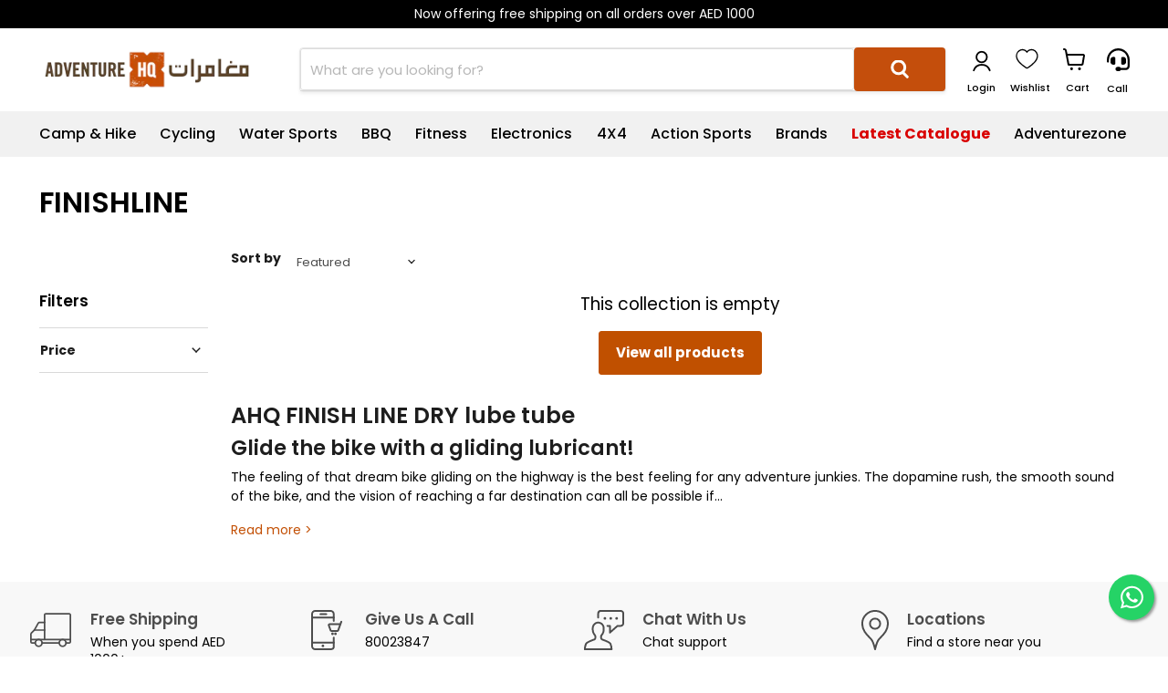

--- FILE ---
content_type: text/html; charset=utf-8
request_url: https://www.google.com/recaptcha/enterprise/anchor?ar=1&k=6LdEwsYnAAAAAL9T92sOraT4CDI-QIVuDYAGwdOy&co=aHR0cHM6Ly9hZHZlbnR1cmVocS5hZTo0NDM.&hl=en&v=9TiwnJFHeuIw_s0wSd3fiKfN&size=invisible&anchor-ms=20000&execute-ms=30000&cb=8pzins8y8aw1
body_size: 47899
content:
<!DOCTYPE HTML><html dir="ltr" lang="en"><head><meta http-equiv="Content-Type" content="text/html; charset=UTF-8">
<meta http-equiv="X-UA-Compatible" content="IE=edge">
<title>reCAPTCHA</title>
<style type="text/css">
/* cyrillic-ext */
@font-face {
  font-family: 'Roboto';
  font-style: normal;
  font-weight: 400;
  font-stretch: 100%;
  src: url(//fonts.gstatic.com/s/roboto/v48/KFO7CnqEu92Fr1ME7kSn66aGLdTylUAMa3GUBHMdazTgWw.woff2) format('woff2');
  unicode-range: U+0460-052F, U+1C80-1C8A, U+20B4, U+2DE0-2DFF, U+A640-A69F, U+FE2E-FE2F;
}
/* cyrillic */
@font-face {
  font-family: 'Roboto';
  font-style: normal;
  font-weight: 400;
  font-stretch: 100%;
  src: url(//fonts.gstatic.com/s/roboto/v48/KFO7CnqEu92Fr1ME7kSn66aGLdTylUAMa3iUBHMdazTgWw.woff2) format('woff2');
  unicode-range: U+0301, U+0400-045F, U+0490-0491, U+04B0-04B1, U+2116;
}
/* greek-ext */
@font-face {
  font-family: 'Roboto';
  font-style: normal;
  font-weight: 400;
  font-stretch: 100%;
  src: url(//fonts.gstatic.com/s/roboto/v48/KFO7CnqEu92Fr1ME7kSn66aGLdTylUAMa3CUBHMdazTgWw.woff2) format('woff2');
  unicode-range: U+1F00-1FFF;
}
/* greek */
@font-face {
  font-family: 'Roboto';
  font-style: normal;
  font-weight: 400;
  font-stretch: 100%;
  src: url(//fonts.gstatic.com/s/roboto/v48/KFO7CnqEu92Fr1ME7kSn66aGLdTylUAMa3-UBHMdazTgWw.woff2) format('woff2');
  unicode-range: U+0370-0377, U+037A-037F, U+0384-038A, U+038C, U+038E-03A1, U+03A3-03FF;
}
/* math */
@font-face {
  font-family: 'Roboto';
  font-style: normal;
  font-weight: 400;
  font-stretch: 100%;
  src: url(//fonts.gstatic.com/s/roboto/v48/KFO7CnqEu92Fr1ME7kSn66aGLdTylUAMawCUBHMdazTgWw.woff2) format('woff2');
  unicode-range: U+0302-0303, U+0305, U+0307-0308, U+0310, U+0312, U+0315, U+031A, U+0326-0327, U+032C, U+032F-0330, U+0332-0333, U+0338, U+033A, U+0346, U+034D, U+0391-03A1, U+03A3-03A9, U+03B1-03C9, U+03D1, U+03D5-03D6, U+03F0-03F1, U+03F4-03F5, U+2016-2017, U+2034-2038, U+203C, U+2040, U+2043, U+2047, U+2050, U+2057, U+205F, U+2070-2071, U+2074-208E, U+2090-209C, U+20D0-20DC, U+20E1, U+20E5-20EF, U+2100-2112, U+2114-2115, U+2117-2121, U+2123-214F, U+2190, U+2192, U+2194-21AE, U+21B0-21E5, U+21F1-21F2, U+21F4-2211, U+2213-2214, U+2216-22FF, U+2308-230B, U+2310, U+2319, U+231C-2321, U+2336-237A, U+237C, U+2395, U+239B-23B7, U+23D0, U+23DC-23E1, U+2474-2475, U+25AF, U+25B3, U+25B7, U+25BD, U+25C1, U+25CA, U+25CC, U+25FB, U+266D-266F, U+27C0-27FF, U+2900-2AFF, U+2B0E-2B11, U+2B30-2B4C, U+2BFE, U+3030, U+FF5B, U+FF5D, U+1D400-1D7FF, U+1EE00-1EEFF;
}
/* symbols */
@font-face {
  font-family: 'Roboto';
  font-style: normal;
  font-weight: 400;
  font-stretch: 100%;
  src: url(//fonts.gstatic.com/s/roboto/v48/KFO7CnqEu92Fr1ME7kSn66aGLdTylUAMaxKUBHMdazTgWw.woff2) format('woff2');
  unicode-range: U+0001-000C, U+000E-001F, U+007F-009F, U+20DD-20E0, U+20E2-20E4, U+2150-218F, U+2190, U+2192, U+2194-2199, U+21AF, U+21E6-21F0, U+21F3, U+2218-2219, U+2299, U+22C4-22C6, U+2300-243F, U+2440-244A, U+2460-24FF, U+25A0-27BF, U+2800-28FF, U+2921-2922, U+2981, U+29BF, U+29EB, U+2B00-2BFF, U+4DC0-4DFF, U+FFF9-FFFB, U+10140-1018E, U+10190-1019C, U+101A0, U+101D0-101FD, U+102E0-102FB, U+10E60-10E7E, U+1D2C0-1D2D3, U+1D2E0-1D37F, U+1F000-1F0FF, U+1F100-1F1AD, U+1F1E6-1F1FF, U+1F30D-1F30F, U+1F315, U+1F31C, U+1F31E, U+1F320-1F32C, U+1F336, U+1F378, U+1F37D, U+1F382, U+1F393-1F39F, U+1F3A7-1F3A8, U+1F3AC-1F3AF, U+1F3C2, U+1F3C4-1F3C6, U+1F3CA-1F3CE, U+1F3D4-1F3E0, U+1F3ED, U+1F3F1-1F3F3, U+1F3F5-1F3F7, U+1F408, U+1F415, U+1F41F, U+1F426, U+1F43F, U+1F441-1F442, U+1F444, U+1F446-1F449, U+1F44C-1F44E, U+1F453, U+1F46A, U+1F47D, U+1F4A3, U+1F4B0, U+1F4B3, U+1F4B9, U+1F4BB, U+1F4BF, U+1F4C8-1F4CB, U+1F4D6, U+1F4DA, U+1F4DF, U+1F4E3-1F4E6, U+1F4EA-1F4ED, U+1F4F7, U+1F4F9-1F4FB, U+1F4FD-1F4FE, U+1F503, U+1F507-1F50B, U+1F50D, U+1F512-1F513, U+1F53E-1F54A, U+1F54F-1F5FA, U+1F610, U+1F650-1F67F, U+1F687, U+1F68D, U+1F691, U+1F694, U+1F698, U+1F6AD, U+1F6B2, U+1F6B9-1F6BA, U+1F6BC, U+1F6C6-1F6CF, U+1F6D3-1F6D7, U+1F6E0-1F6EA, U+1F6F0-1F6F3, U+1F6F7-1F6FC, U+1F700-1F7FF, U+1F800-1F80B, U+1F810-1F847, U+1F850-1F859, U+1F860-1F887, U+1F890-1F8AD, U+1F8B0-1F8BB, U+1F8C0-1F8C1, U+1F900-1F90B, U+1F93B, U+1F946, U+1F984, U+1F996, U+1F9E9, U+1FA00-1FA6F, U+1FA70-1FA7C, U+1FA80-1FA89, U+1FA8F-1FAC6, U+1FACE-1FADC, U+1FADF-1FAE9, U+1FAF0-1FAF8, U+1FB00-1FBFF;
}
/* vietnamese */
@font-face {
  font-family: 'Roboto';
  font-style: normal;
  font-weight: 400;
  font-stretch: 100%;
  src: url(//fonts.gstatic.com/s/roboto/v48/KFO7CnqEu92Fr1ME7kSn66aGLdTylUAMa3OUBHMdazTgWw.woff2) format('woff2');
  unicode-range: U+0102-0103, U+0110-0111, U+0128-0129, U+0168-0169, U+01A0-01A1, U+01AF-01B0, U+0300-0301, U+0303-0304, U+0308-0309, U+0323, U+0329, U+1EA0-1EF9, U+20AB;
}
/* latin-ext */
@font-face {
  font-family: 'Roboto';
  font-style: normal;
  font-weight: 400;
  font-stretch: 100%;
  src: url(//fonts.gstatic.com/s/roboto/v48/KFO7CnqEu92Fr1ME7kSn66aGLdTylUAMa3KUBHMdazTgWw.woff2) format('woff2');
  unicode-range: U+0100-02BA, U+02BD-02C5, U+02C7-02CC, U+02CE-02D7, U+02DD-02FF, U+0304, U+0308, U+0329, U+1D00-1DBF, U+1E00-1E9F, U+1EF2-1EFF, U+2020, U+20A0-20AB, U+20AD-20C0, U+2113, U+2C60-2C7F, U+A720-A7FF;
}
/* latin */
@font-face {
  font-family: 'Roboto';
  font-style: normal;
  font-weight: 400;
  font-stretch: 100%;
  src: url(//fonts.gstatic.com/s/roboto/v48/KFO7CnqEu92Fr1ME7kSn66aGLdTylUAMa3yUBHMdazQ.woff2) format('woff2');
  unicode-range: U+0000-00FF, U+0131, U+0152-0153, U+02BB-02BC, U+02C6, U+02DA, U+02DC, U+0304, U+0308, U+0329, U+2000-206F, U+20AC, U+2122, U+2191, U+2193, U+2212, U+2215, U+FEFF, U+FFFD;
}
/* cyrillic-ext */
@font-face {
  font-family: 'Roboto';
  font-style: normal;
  font-weight: 500;
  font-stretch: 100%;
  src: url(//fonts.gstatic.com/s/roboto/v48/KFO7CnqEu92Fr1ME7kSn66aGLdTylUAMa3GUBHMdazTgWw.woff2) format('woff2');
  unicode-range: U+0460-052F, U+1C80-1C8A, U+20B4, U+2DE0-2DFF, U+A640-A69F, U+FE2E-FE2F;
}
/* cyrillic */
@font-face {
  font-family: 'Roboto';
  font-style: normal;
  font-weight: 500;
  font-stretch: 100%;
  src: url(//fonts.gstatic.com/s/roboto/v48/KFO7CnqEu92Fr1ME7kSn66aGLdTylUAMa3iUBHMdazTgWw.woff2) format('woff2');
  unicode-range: U+0301, U+0400-045F, U+0490-0491, U+04B0-04B1, U+2116;
}
/* greek-ext */
@font-face {
  font-family: 'Roboto';
  font-style: normal;
  font-weight: 500;
  font-stretch: 100%;
  src: url(//fonts.gstatic.com/s/roboto/v48/KFO7CnqEu92Fr1ME7kSn66aGLdTylUAMa3CUBHMdazTgWw.woff2) format('woff2');
  unicode-range: U+1F00-1FFF;
}
/* greek */
@font-face {
  font-family: 'Roboto';
  font-style: normal;
  font-weight: 500;
  font-stretch: 100%;
  src: url(//fonts.gstatic.com/s/roboto/v48/KFO7CnqEu92Fr1ME7kSn66aGLdTylUAMa3-UBHMdazTgWw.woff2) format('woff2');
  unicode-range: U+0370-0377, U+037A-037F, U+0384-038A, U+038C, U+038E-03A1, U+03A3-03FF;
}
/* math */
@font-face {
  font-family: 'Roboto';
  font-style: normal;
  font-weight: 500;
  font-stretch: 100%;
  src: url(//fonts.gstatic.com/s/roboto/v48/KFO7CnqEu92Fr1ME7kSn66aGLdTylUAMawCUBHMdazTgWw.woff2) format('woff2');
  unicode-range: U+0302-0303, U+0305, U+0307-0308, U+0310, U+0312, U+0315, U+031A, U+0326-0327, U+032C, U+032F-0330, U+0332-0333, U+0338, U+033A, U+0346, U+034D, U+0391-03A1, U+03A3-03A9, U+03B1-03C9, U+03D1, U+03D5-03D6, U+03F0-03F1, U+03F4-03F5, U+2016-2017, U+2034-2038, U+203C, U+2040, U+2043, U+2047, U+2050, U+2057, U+205F, U+2070-2071, U+2074-208E, U+2090-209C, U+20D0-20DC, U+20E1, U+20E5-20EF, U+2100-2112, U+2114-2115, U+2117-2121, U+2123-214F, U+2190, U+2192, U+2194-21AE, U+21B0-21E5, U+21F1-21F2, U+21F4-2211, U+2213-2214, U+2216-22FF, U+2308-230B, U+2310, U+2319, U+231C-2321, U+2336-237A, U+237C, U+2395, U+239B-23B7, U+23D0, U+23DC-23E1, U+2474-2475, U+25AF, U+25B3, U+25B7, U+25BD, U+25C1, U+25CA, U+25CC, U+25FB, U+266D-266F, U+27C0-27FF, U+2900-2AFF, U+2B0E-2B11, U+2B30-2B4C, U+2BFE, U+3030, U+FF5B, U+FF5D, U+1D400-1D7FF, U+1EE00-1EEFF;
}
/* symbols */
@font-face {
  font-family: 'Roboto';
  font-style: normal;
  font-weight: 500;
  font-stretch: 100%;
  src: url(//fonts.gstatic.com/s/roboto/v48/KFO7CnqEu92Fr1ME7kSn66aGLdTylUAMaxKUBHMdazTgWw.woff2) format('woff2');
  unicode-range: U+0001-000C, U+000E-001F, U+007F-009F, U+20DD-20E0, U+20E2-20E4, U+2150-218F, U+2190, U+2192, U+2194-2199, U+21AF, U+21E6-21F0, U+21F3, U+2218-2219, U+2299, U+22C4-22C6, U+2300-243F, U+2440-244A, U+2460-24FF, U+25A0-27BF, U+2800-28FF, U+2921-2922, U+2981, U+29BF, U+29EB, U+2B00-2BFF, U+4DC0-4DFF, U+FFF9-FFFB, U+10140-1018E, U+10190-1019C, U+101A0, U+101D0-101FD, U+102E0-102FB, U+10E60-10E7E, U+1D2C0-1D2D3, U+1D2E0-1D37F, U+1F000-1F0FF, U+1F100-1F1AD, U+1F1E6-1F1FF, U+1F30D-1F30F, U+1F315, U+1F31C, U+1F31E, U+1F320-1F32C, U+1F336, U+1F378, U+1F37D, U+1F382, U+1F393-1F39F, U+1F3A7-1F3A8, U+1F3AC-1F3AF, U+1F3C2, U+1F3C4-1F3C6, U+1F3CA-1F3CE, U+1F3D4-1F3E0, U+1F3ED, U+1F3F1-1F3F3, U+1F3F5-1F3F7, U+1F408, U+1F415, U+1F41F, U+1F426, U+1F43F, U+1F441-1F442, U+1F444, U+1F446-1F449, U+1F44C-1F44E, U+1F453, U+1F46A, U+1F47D, U+1F4A3, U+1F4B0, U+1F4B3, U+1F4B9, U+1F4BB, U+1F4BF, U+1F4C8-1F4CB, U+1F4D6, U+1F4DA, U+1F4DF, U+1F4E3-1F4E6, U+1F4EA-1F4ED, U+1F4F7, U+1F4F9-1F4FB, U+1F4FD-1F4FE, U+1F503, U+1F507-1F50B, U+1F50D, U+1F512-1F513, U+1F53E-1F54A, U+1F54F-1F5FA, U+1F610, U+1F650-1F67F, U+1F687, U+1F68D, U+1F691, U+1F694, U+1F698, U+1F6AD, U+1F6B2, U+1F6B9-1F6BA, U+1F6BC, U+1F6C6-1F6CF, U+1F6D3-1F6D7, U+1F6E0-1F6EA, U+1F6F0-1F6F3, U+1F6F7-1F6FC, U+1F700-1F7FF, U+1F800-1F80B, U+1F810-1F847, U+1F850-1F859, U+1F860-1F887, U+1F890-1F8AD, U+1F8B0-1F8BB, U+1F8C0-1F8C1, U+1F900-1F90B, U+1F93B, U+1F946, U+1F984, U+1F996, U+1F9E9, U+1FA00-1FA6F, U+1FA70-1FA7C, U+1FA80-1FA89, U+1FA8F-1FAC6, U+1FACE-1FADC, U+1FADF-1FAE9, U+1FAF0-1FAF8, U+1FB00-1FBFF;
}
/* vietnamese */
@font-face {
  font-family: 'Roboto';
  font-style: normal;
  font-weight: 500;
  font-stretch: 100%;
  src: url(//fonts.gstatic.com/s/roboto/v48/KFO7CnqEu92Fr1ME7kSn66aGLdTylUAMa3OUBHMdazTgWw.woff2) format('woff2');
  unicode-range: U+0102-0103, U+0110-0111, U+0128-0129, U+0168-0169, U+01A0-01A1, U+01AF-01B0, U+0300-0301, U+0303-0304, U+0308-0309, U+0323, U+0329, U+1EA0-1EF9, U+20AB;
}
/* latin-ext */
@font-face {
  font-family: 'Roboto';
  font-style: normal;
  font-weight: 500;
  font-stretch: 100%;
  src: url(//fonts.gstatic.com/s/roboto/v48/KFO7CnqEu92Fr1ME7kSn66aGLdTylUAMa3KUBHMdazTgWw.woff2) format('woff2');
  unicode-range: U+0100-02BA, U+02BD-02C5, U+02C7-02CC, U+02CE-02D7, U+02DD-02FF, U+0304, U+0308, U+0329, U+1D00-1DBF, U+1E00-1E9F, U+1EF2-1EFF, U+2020, U+20A0-20AB, U+20AD-20C0, U+2113, U+2C60-2C7F, U+A720-A7FF;
}
/* latin */
@font-face {
  font-family: 'Roboto';
  font-style: normal;
  font-weight: 500;
  font-stretch: 100%;
  src: url(//fonts.gstatic.com/s/roboto/v48/KFO7CnqEu92Fr1ME7kSn66aGLdTylUAMa3yUBHMdazQ.woff2) format('woff2');
  unicode-range: U+0000-00FF, U+0131, U+0152-0153, U+02BB-02BC, U+02C6, U+02DA, U+02DC, U+0304, U+0308, U+0329, U+2000-206F, U+20AC, U+2122, U+2191, U+2193, U+2212, U+2215, U+FEFF, U+FFFD;
}
/* cyrillic-ext */
@font-face {
  font-family: 'Roboto';
  font-style: normal;
  font-weight: 900;
  font-stretch: 100%;
  src: url(//fonts.gstatic.com/s/roboto/v48/KFO7CnqEu92Fr1ME7kSn66aGLdTylUAMa3GUBHMdazTgWw.woff2) format('woff2');
  unicode-range: U+0460-052F, U+1C80-1C8A, U+20B4, U+2DE0-2DFF, U+A640-A69F, U+FE2E-FE2F;
}
/* cyrillic */
@font-face {
  font-family: 'Roboto';
  font-style: normal;
  font-weight: 900;
  font-stretch: 100%;
  src: url(//fonts.gstatic.com/s/roboto/v48/KFO7CnqEu92Fr1ME7kSn66aGLdTylUAMa3iUBHMdazTgWw.woff2) format('woff2');
  unicode-range: U+0301, U+0400-045F, U+0490-0491, U+04B0-04B1, U+2116;
}
/* greek-ext */
@font-face {
  font-family: 'Roboto';
  font-style: normal;
  font-weight: 900;
  font-stretch: 100%;
  src: url(//fonts.gstatic.com/s/roboto/v48/KFO7CnqEu92Fr1ME7kSn66aGLdTylUAMa3CUBHMdazTgWw.woff2) format('woff2');
  unicode-range: U+1F00-1FFF;
}
/* greek */
@font-face {
  font-family: 'Roboto';
  font-style: normal;
  font-weight: 900;
  font-stretch: 100%;
  src: url(//fonts.gstatic.com/s/roboto/v48/KFO7CnqEu92Fr1ME7kSn66aGLdTylUAMa3-UBHMdazTgWw.woff2) format('woff2');
  unicode-range: U+0370-0377, U+037A-037F, U+0384-038A, U+038C, U+038E-03A1, U+03A3-03FF;
}
/* math */
@font-face {
  font-family: 'Roboto';
  font-style: normal;
  font-weight: 900;
  font-stretch: 100%;
  src: url(//fonts.gstatic.com/s/roboto/v48/KFO7CnqEu92Fr1ME7kSn66aGLdTylUAMawCUBHMdazTgWw.woff2) format('woff2');
  unicode-range: U+0302-0303, U+0305, U+0307-0308, U+0310, U+0312, U+0315, U+031A, U+0326-0327, U+032C, U+032F-0330, U+0332-0333, U+0338, U+033A, U+0346, U+034D, U+0391-03A1, U+03A3-03A9, U+03B1-03C9, U+03D1, U+03D5-03D6, U+03F0-03F1, U+03F4-03F5, U+2016-2017, U+2034-2038, U+203C, U+2040, U+2043, U+2047, U+2050, U+2057, U+205F, U+2070-2071, U+2074-208E, U+2090-209C, U+20D0-20DC, U+20E1, U+20E5-20EF, U+2100-2112, U+2114-2115, U+2117-2121, U+2123-214F, U+2190, U+2192, U+2194-21AE, U+21B0-21E5, U+21F1-21F2, U+21F4-2211, U+2213-2214, U+2216-22FF, U+2308-230B, U+2310, U+2319, U+231C-2321, U+2336-237A, U+237C, U+2395, U+239B-23B7, U+23D0, U+23DC-23E1, U+2474-2475, U+25AF, U+25B3, U+25B7, U+25BD, U+25C1, U+25CA, U+25CC, U+25FB, U+266D-266F, U+27C0-27FF, U+2900-2AFF, U+2B0E-2B11, U+2B30-2B4C, U+2BFE, U+3030, U+FF5B, U+FF5D, U+1D400-1D7FF, U+1EE00-1EEFF;
}
/* symbols */
@font-face {
  font-family: 'Roboto';
  font-style: normal;
  font-weight: 900;
  font-stretch: 100%;
  src: url(//fonts.gstatic.com/s/roboto/v48/KFO7CnqEu92Fr1ME7kSn66aGLdTylUAMaxKUBHMdazTgWw.woff2) format('woff2');
  unicode-range: U+0001-000C, U+000E-001F, U+007F-009F, U+20DD-20E0, U+20E2-20E4, U+2150-218F, U+2190, U+2192, U+2194-2199, U+21AF, U+21E6-21F0, U+21F3, U+2218-2219, U+2299, U+22C4-22C6, U+2300-243F, U+2440-244A, U+2460-24FF, U+25A0-27BF, U+2800-28FF, U+2921-2922, U+2981, U+29BF, U+29EB, U+2B00-2BFF, U+4DC0-4DFF, U+FFF9-FFFB, U+10140-1018E, U+10190-1019C, U+101A0, U+101D0-101FD, U+102E0-102FB, U+10E60-10E7E, U+1D2C0-1D2D3, U+1D2E0-1D37F, U+1F000-1F0FF, U+1F100-1F1AD, U+1F1E6-1F1FF, U+1F30D-1F30F, U+1F315, U+1F31C, U+1F31E, U+1F320-1F32C, U+1F336, U+1F378, U+1F37D, U+1F382, U+1F393-1F39F, U+1F3A7-1F3A8, U+1F3AC-1F3AF, U+1F3C2, U+1F3C4-1F3C6, U+1F3CA-1F3CE, U+1F3D4-1F3E0, U+1F3ED, U+1F3F1-1F3F3, U+1F3F5-1F3F7, U+1F408, U+1F415, U+1F41F, U+1F426, U+1F43F, U+1F441-1F442, U+1F444, U+1F446-1F449, U+1F44C-1F44E, U+1F453, U+1F46A, U+1F47D, U+1F4A3, U+1F4B0, U+1F4B3, U+1F4B9, U+1F4BB, U+1F4BF, U+1F4C8-1F4CB, U+1F4D6, U+1F4DA, U+1F4DF, U+1F4E3-1F4E6, U+1F4EA-1F4ED, U+1F4F7, U+1F4F9-1F4FB, U+1F4FD-1F4FE, U+1F503, U+1F507-1F50B, U+1F50D, U+1F512-1F513, U+1F53E-1F54A, U+1F54F-1F5FA, U+1F610, U+1F650-1F67F, U+1F687, U+1F68D, U+1F691, U+1F694, U+1F698, U+1F6AD, U+1F6B2, U+1F6B9-1F6BA, U+1F6BC, U+1F6C6-1F6CF, U+1F6D3-1F6D7, U+1F6E0-1F6EA, U+1F6F0-1F6F3, U+1F6F7-1F6FC, U+1F700-1F7FF, U+1F800-1F80B, U+1F810-1F847, U+1F850-1F859, U+1F860-1F887, U+1F890-1F8AD, U+1F8B0-1F8BB, U+1F8C0-1F8C1, U+1F900-1F90B, U+1F93B, U+1F946, U+1F984, U+1F996, U+1F9E9, U+1FA00-1FA6F, U+1FA70-1FA7C, U+1FA80-1FA89, U+1FA8F-1FAC6, U+1FACE-1FADC, U+1FADF-1FAE9, U+1FAF0-1FAF8, U+1FB00-1FBFF;
}
/* vietnamese */
@font-face {
  font-family: 'Roboto';
  font-style: normal;
  font-weight: 900;
  font-stretch: 100%;
  src: url(//fonts.gstatic.com/s/roboto/v48/KFO7CnqEu92Fr1ME7kSn66aGLdTylUAMa3OUBHMdazTgWw.woff2) format('woff2');
  unicode-range: U+0102-0103, U+0110-0111, U+0128-0129, U+0168-0169, U+01A0-01A1, U+01AF-01B0, U+0300-0301, U+0303-0304, U+0308-0309, U+0323, U+0329, U+1EA0-1EF9, U+20AB;
}
/* latin-ext */
@font-face {
  font-family: 'Roboto';
  font-style: normal;
  font-weight: 900;
  font-stretch: 100%;
  src: url(//fonts.gstatic.com/s/roboto/v48/KFO7CnqEu92Fr1ME7kSn66aGLdTylUAMa3KUBHMdazTgWw.woff2) format('woff2');
  unicode-range: U+0100-02BA, U+02BD-02C5, U+02C7-02CC, U+02CE-02D7, U+02DD-02FF, U+0304, U+0308, U+0329, U+1D00-1DBF, U+1E00-1E9F, U+1EF2-1EFF, U+2020, U+20A0-20AB, U+20AD-20C0, U+2113, U+2C60-2C7F, U+A720-A7FF;
}
/* latin */
@font-face {
  font-family: 'Roboto';
  font-style: normal;
  font-weight: 900;
  font-stretch: 100%;
  src: url(//fonts.gstatic.com/s/roboto/v48/KFO7CnqEu92Fr1ME7kSn66aGLdTylUAMa3yUBHMdazQ.woff2) format('woff2');
  unicode-range: U+0000-00FF, U+0131, U+0152-0153, U+02BB-02BC, U+02C6, U+02DA, U+02DC, U+0304, U+0308, U+0329, U+2000-206F, U+20AC, U+2122, U+2191, U+2193, U+2212, U+2215, U+FEFF, U+FFFD;
}

</style>
<link rel="stylesheet" type="text/css" href="https://www.gstatic.com/recaptcha/releases/9TiwnJFHeuIw_s0wSd3fiKfN/styles__ltr.css">
<script nonce="HJPtqvIKgn12xcTQNh6LNg" type="text/javascript">window['__recaptcha_api'] = 'https://www.google.com/recaptcha/enterprise/';</script>
<script type="text/javascript" src="https://www.gstatic.com/recaptcha/releases/9TiwnJFHeuIw_s0wSd3fiKfN/recaptcha__en.js" nonce="HJPtqvIKgn12xcTQNh6LNg">
      
    </script></head>
<body><div id="rc-anchor-alert" class="rc-anchor-alert"></div>
<input type="hidden" id="recaptcha-token" value="[base64]">
<script type="text/javascript" nonce="HJPtqvIKgn12xcTQNh6LNg">
      recaptcha.anchor.Main.init("[\x22ainput\x22,[\x22bgdata\x22,\x22\x22,\[base64]/[base64]/bmV3IFpbdF0obVswXSk6Sz09Mj9uZXcgWlt0XShtWzBdLG1bMV0pOks9PTM/bmV3IFpbdF0obVswXSxtWzFdLG1bMl0pOks9PTQ/[base64]/[base64]/[base64]/[base64]/[base64]/[base64]/[base64]/[base64]/[base64]/[base64]/[base64]/[base64]/[base64]/[base64]\\u003d\\u003d\x22,\[base64]\\u003d\\u003d\x22,\x22MnDCnMKbw4Fqwq5pwpfCiMKaKg59OsOYJ8KpDXvDnz3DicK0wpEEwpFrwr/Cu1QqTE/CscKkwp3DksKgw6vCliQsFEs6w5Unw5XCrV1/MEfCsXfDg8O2w5rDnjjCjsO2B1rCksK9Sx3DicOnw4c6aMOPw77CpHfDocOxAcKeZMOZwrjDn1fCncKGesONw7zDqBlPw4BpWMOEwpvDoG4/wpIBwqbCnkrDoggUw47CsFPDgQ43AMKwNCrCjWt3GcKHD3syPMKeGMKVSBfCgSPDs8ODSXhIw6lUwpgjB8Kyw4zCqsKdRkLCpMOLw6Qzw5s1wo5CWwrCpcO2wqAHwrfDjB/CuTPCgcOLI8Kocwl8UTppw7TDsyohw53DvMKCwoTDtzR1KVfCs8OaBcKWwrZKcXoJRsKQKsODJw1/XFLDrcOnZXtuwpJIwpcOBcKDw7fDnsO/GcOUw74SRsO7wpjCvWrDlgB/[base64]/CuGlNwrYcw5ohwpHCoMO3VMKHInPDrMOOw6zDn8OANcKeZzjDsTZIXMK5M3p4w6nDiFzDmsOJwo5uAiYYw4Qtw6zCisOQwrXDmcKxw7gUCsOAw4F/[base64]/CkWDClHxFw5HDssO4w77Drm/DjsOmwoXCjcO1McKWAMKqV8KDwp/DvsOGGsKUw4TCvcO8wr8IZyDDjVbDsFtfw4dvIcKUwrxDOMOew58fWMKvMMOewp0tw4hDcijCusK6XgTDtCPCsBXCksK5L8OswoYiwpfDsTpyEDoHw6lhwo8OZMKwThXDjSRBI2LCqMKBwrJWaMKWQMKBwrIqYsODw5dJO3ItwqzCisKgHFDDmMOewo/Dq8KeagEKw4VgFThcIwjDsX8pfQNswprDt34LaEx5YcOgwojDrMKpwqjDv0piSzjCvcOOHcKfLcOxw6PClA8+w4MzX3HDp3odwqPCiBAowr7DmQLCgsO/TMKWw7M7w6d7woE0wrd5wrNpw5/DqDAZE8OHXsOGPiDCoDDCtDcrfzsRwoNvw78cwpddw7xEw6PChcKmecKXwo7CqAx5w4YvwpfCtX4awpV7wqvCgMKzDEvChzhuZMObwpZ/[base64]/[base64]/CpRbDuGPCri3DgcOiwo8lw7HCmR3DvAhsw7A+wqzDtcO6wrUsXkjCksKmaDw0Y3RLw7RMZ2nCtcOOc8KzJV1iwqJiwoNsG8OTacKPw4DCicKgwrrDvDwIDMKMBVrCkGdaP1MAwq5GEWgCQ8KKbn9LcAV+fjIFUSYtSsOuEBEGwp3DsF/DgsKBw502w7/DgiXDrldLWMK9woLCqhkQJ8KGHFHCmMOhwp8Fw7bCilUEw5TCjMOEwrbCoMOsHMOHw5vDn3FyTMOEwrc3w4c1wohMU0ElHUtcO8KkwpzCtcKDEMOkwp3CvmNBw6XCqEcJwrN8w60Yw4YKbsOJH8Oqwok0Y8Oywq0BawRUwrkjN0VIwqoYIMO4wr/DmhHDk8OXwq/CkBrCiQjCs8OJUMOLPMKIwocPwqwMGsKTwpwSdcKHwrAuw6HDnjfDumhZVhzDuAAaHMKNwpbDhMO4QWnCtUNKwrA2w5QrwrzClhEUeHfDvsOrwq4bwqXDo8KNw5hlUAsww5PDisOHwr/CqcKSwrkzRMKVw7nDn8KpCcOZJcObBTd6D8Ovw77ChicqwpvDsAUqw7d1wpHDtgcVMMKlJsKVHMOSZMKRwoYODcOQWR/DocOlacK2wohdLVjCjcK9wrjDuwHCsisTZGRaIV0WwrDDikbDjDbDusOLIXLCsT7DtX3CpS7CjcKQwp8ow4AdaUEGwqzCu3Ebw6zDkMOzwo/DsHcswp7Dl3EpXVgOw79kW8O3wrjCoHbDklHDncOjw7EDwoFxQMO4w6LCqzlqw6NZP20YwpBPVwAgFkp4woY1VcKQDMOaOnQXR8OzZjbCgn7Cjy/Dn8OvwqvCrMO+wpJhwoI4fMO0TsKvAisjwqlJwqVIcg7Dh8ONF3BwwrzDkjrCsgnCqW3ChhHDpcOlw6Ruw79bwrg2MQrCi2XDoRXDv8OXUgsFdMKkTzdkRF7DvmoVKiDCjmdbKMOYwrg5CBA8VRHDnMKZLUl8w7/DignDnMOrw6kTC3DDqsOWPy3DijgbTcKFTW8Xw57DlnLDlMKLw4JSw7tJEMO7b1DCgcK1wolHW1rDj8KmcxDDhsK8RsO0wrbCrg4+w4vCgkxCw6F3ScKwOGTCuV/DmQrCrsKKP8OjwrMoTsOGNcOaGMO9KMKGHXvCvTt9TcKgesKWaCQAwrfDg8O5wqomBcK0an3DpcOWw6TCj3kzacOFwpxEwpUHwrbCrGU8IcKTwqhyMMOkwqUZe11Qw7/[base64]/CkWnDlSDCmA7CjEl5wqkIwp7DrTfCkgIlwodww5fCnRPDvsO1dg7CgwPCscOGw6fDuMOUKTjDvcKjw6t+wpfCusKKw7/DkBZyFAgEw4tsw6F2DQnCqgsDw6zCtMKrES0nJsKYwqbCtU01wqF3a8OrwpdOQXTCs27DncO9TcKUdXcUUMKnw7oowo7CuQU3OVg3XRBxwrnCunAGw5VuwoEaZRnDksO3w5XCgD42XMKoH8K/[base64]/DhXF+w6N9wrvCmcOXw5MBNMKPRcKIw6/[base64]/[base64]/CrRF4BivDt18Iw73DpinChsKmwqLDlD3Cq8OWw4dBwpEjwoxJw7vDiMOJwobDpw1QEw0rfDI6wqHDrcOawoXCocKgw5DDtU7CsBc0STVyNsKJJHjDhg49w4bCt8K8AMOiwrReI8KPwonDtcK1wq44w43Di8OTw6/Ct8KeRcKNbhzCkcKUw7DCmQLDoBDDmsKNwqDDphgDwqA+w5xEwqTDgcOnWVlfXALCtMKqMTTDgcK6w5zDv0oKw5fDrWnDjsKiwozCuE3CjQg0DnMrwpXDj2/CnH1kdcOowpw7OxzDtTELe8K9w7/DvnNswrnCrcOcQSnCs0/[base64]/CgcKLw7DDlRPDiWDCiMKvw6DCmsKXwpoVY8O5wpnCrVjDoELCuEPDsiRHwoZ1wrDDnxfDiTwOLsKFMMO2wqYVw459M13ChjtgwodLLMKkMRYYw6Y7wohewo9jw5bCnMO0w5zDmsKjwqU5w5stw7DDiMKPeDLCsMOBHcOzwrZrZcK/URkUw6ZbwoLCq8KZNxFIwr52w7nCnnwXw7hWHnBFPsK4WznChMOaw73Ds1jCjEIidHlbOcODXcKlwqDCoQsFWXvCiMK4G8OvXV5tDAR2w7nDjUsXTHsIw53Di8ONw5hQwoTDjnQFGxgPw6zDmBYywrjDkMOsw6Ebw4h1NiPCsMOmbcKVw7wYKcOxw4wJYD/[base64]/[base64]/DmVhuaMKHeg5UWMKDw53DvyHCpggIw6lFwo/Dg8Oqwr11WsKVw5klw6waCyQEwo1HKGcVw5TDqgHDh8OuT8ODAcOdWXEvfV9lwpPCvsOCwqVuc8O1wqkzw7sHw6PChcKdCnRNBFPDjMOcw7nClB/DocOYRMKgK8O1UAfCs8KTRMKEEcKJSVnDgzIeLgPCscOIKsKFw4PDvcK5CMOmw68Mw6A+wobDjBh3ZFrCuErCiTJzK8O6bcKtdMORMcOvD8Khwqkzw7/DlTDCi8OmasOUw7jCmUXCi8Kkw7ADZ0Qgw4Mtw4TCsxzCtCDDrjgzFcOCEcOMw64PKcKJw4VOQ2XDkGtVwpfDrwjDnnknFDTDncO/MsOMPcOhw7kNw50PRMOqK254w5HDp8O+w4HCh8KqGjEsL8OnTsKuwrvDs8OSJsOwJMKwwocbC8OEYcKORsOtPMKTZcOEwr/DrTp0w6RvVsKAWl85FsKFwqzDjDjCtgknw5jCiHvCusKTw7vDjQnCmMO0woXDssKUdsOdCQLCvcOKfMKrO0FDBV0tdl7CqD9hw6LCgCrDqWnCgcO+V8Oyf1IiMmHDjsKpw5YvHz3Cg8O6wrXDisK2w4U8K8K6wpNTVMK/C8OcYMOYw4vDmcKWFVTCnjwDE3cVwrt8a8OQSjUCSMOawrTDkMOjwpI5ZcOaw7fCknYXw4DDmMKmw6LDv8Kaw6pvw6zCvAnDnTHCncOJwpvCusOAwr/ClcO7wrbDicK3W2guNsKvw54bwqV/VTTCl0bCpsOHwqfDmsOSb8KHw5nCh8KDDm0lUjwrUsKiEsOTw5bDmXnCkR4Sw47CkcKyw7bDvg/DvnTDqxzClFrCrDgKw7g1wpgNw4kOwqHDljdWw6JUw5bChcOhHMKIw4khW8KDw4DDk2/Crlp/ZA9KbcO9TXXCr8KfwpBlQyfCpcKkDcOJfzYtwpYAYyplZjtqw7UmQkICwoYMw79basO5w79Rd8OtwrfCt3N1RMK1wqPDssO9bsOnR8OAcXjDgcKOwpJzw7xhwqpbecOKw449w5HCr8KjScK+dUTDocKrw4nDq8OGdsOLV8KFw4YJwqdGf0I/w4zDgMKbwrvDhi7DisO/wqVLw6rDsXPCsgNxOsODwrDDljpxJmzCnn4OGcK3EMKVBsKeJE/DuhJIwovCiMOUL2XCukAceMOLBMKXwrotSVvDnCxEwonCoRJUwrjDrB0xa8KTcsOoNXvCvMOWwqfDriLDmWgmC8O0woHDqcO9EmvCjcKQIMKCw4MheQPDgkg3w5TCtG1Xw655woEFwrnCjcKTwo/[base64]/w5wsw61FEsO0w7vDp1hGYcKAaCDDkxfDlcO4UkLDiSFwFlgpGMOUHT8Gw5AywoDDu1x1w4nDh8KSw4fCgiMdCcK9wpzDicKPw6l4wrsZJGAzKQrDsR3DpQXDtnLClMK4RcK7w5XDmTfCvFwpwosuR8KSDlfCjMKuw5fCv8K2f8KxdRtywrdBw5N/wrh5wocgTsKDVzU5NTh8ZsONHkPCgsKMw4hAwrjDrVJZw4YqwrwgwpxNT39AJ2IKL8OyWVPCv3nDvsOPWnNTw7fDl8O4wpMcwrbDkRM0awwrw4/[base64]/Dni43w5zDnAddb8OTSw4fYEXCnSnCljdPw6wYAV1Fwoh7ZsOPdgM5w73DhyrCpcKBw7l0w5fDi8OgwrjDqmQ+CsKmw5jCgMO/[base64]/DpMKOwqdLGgdXw58Cwp/Di8OgUjjDizPClsKtQcO6TGFUwo3Cox3CpwwReMOpw6FXGMOLe09WwpgTfcK5XcK1f8KFDEImw50zwqXDrsOIwr3DjcO8wrZVwoTDssKLUMOwesOVBVbCoyPDrH7Ck2gPwqHDo8Ozw4kqwpjCq8OdLsOkw6xSw6/CksK+w53DvMKfwobDhm7CizfDvV5sEsKwNMOeaidZwqV4wqZfw7zDrMOSQDvDqFxhGsKvKwDDlhY/[base64]/CkcOhwqXCtMOgYsKBWnXDhSRfwrM9w4BvNQnCp8KPIcObwotzbMK1T3fCqcKhwqvCnlV5w6l7R8OMwrJibsKoYWlZw70/wqTCscOZw5lOwosqw60nZXHCsMK6wr/[base64]/[base64]/wrYvw7R2woTDlTAmbyoGPcK5w5JhOsOiwq7DksOwCcOew5LDoGJMAMOidcKIZ3/CjwRDwopcw5fDoWxMUD1Ow5XCn1ABwrMlI8OuNMOvNi0NPRBlwqfCq1R5wrXCt2vDpXLDpsOzAi/[base64]/DgwHChMKuw7h7K8OKwqvCksKDYsOxPlnCjcK4wp0Jw4fCucKNw4nDt1zCkg0LwpgAw50Ow6HDmsK3wpXDk8O/UsKrDMO6w5l0wprDicO1wp1cw4XDvz5iHsOEJsOiRgrCh8KaACHCksKuw4ECw6pVw7UrH8OhYsK9w6M0w7HDkkHDusK4w4jCgMO3EGspw4gxAcKkSsKfdsK8RsOcbDnDsBU0wrPDssO7w6/[base64]/CpMONUsKlw40ewoYJJMONwoXCmMKzwoQQJcKkw5xUwqvConrDscO/w6LCi8KBw4sRL8K8X8OOwpvDrj7Cl8KSwrA+KlQRck/CvMKeTU4vcMKHQG/CisOvwqTDlTwLw47CnG7ClFnDhSVgBsK1woPChlxMwo3CqwxMwo/[base64]/ChMKWwocKCcOUwrQtwoHDokrCtgR/LQXDlsK0CsO0Ok3DrHvDhhMswrXCu0d0NcK0wpl4FhDDn8OywonDscKSw6rCpsOeC8OfNMKcdcO/TMOiwqhbKsKOZTMKwpPDgHrDrMKPfMKIw64aYcKmZMOBw6FJw4BkwoTCmMKTVSDDugvCjh8Mw7fCi1vCq8OnZMOHwrQhXcK2AgtHw7s6QcOvLBYjRXllwrLCjMKgw7/DhSAtQcODwplNIkzDvB4UeMO3cMKUwqF2wrZdw4lowrnDsMKbJsOcfcKbw5/[base64]/Cl1hFJ1ZlBMOIMnURw5PCp2nDosKXw6TDr8KhahMPw4Vmw7gEY1onwrDDsBzCl8O0AUzDqG7ClU3DiMOABG0JSFQBwrHDgsO9LMKBw4LCo8KsKMO2TcOcGUHClMOzMAbCn8OOYhYxw7gYSDUxwrVbw5FdCcOZwqw9w4TCvMOvwpokME3DsFdpNWPDuF/CuMKOw7bDhMOQDMOawq/Dt3hzw4BRZ8Kcw4dsUzvCp8OZesKvwrMswqFVBno5EsKlw4/DusOYdsKgGcOWw4TCvR0ow6nCusKDNcKJdy/Dn2xRwp7DksKRwpHDuMKvw4lZCsOAw6IVCMKwDlYfwqHDqggLQ0N/[base64]/OMO+e8KIalTCtcOdIcKGwqUiFVo7Z8Klw4xFwppeDMKfIsKEw47CmxfCh8KUF8OkRnHDsMOsScKhK8Omw68Nwo7CgsO2QAw6QcO8bTcvw6ZMw7MEdgYBQ8O8dRFEX8KIfQ7DpnHDicKHw5xow7/CvMKjw4LCmMKSa3ULwoZAcsKlKi3DnMKjwppWfwlEwp3CuDHDgHMNCcOiw6NXwq9rQsK+E8Oywr/ChEIRL3pycW3ChHvCunLDgsOawr/[base64]/YsO4KsK7w7dlw7AuQQLDicO3wojDkmNew6HCnxoUw6jDjEw/[base64]/[base64]/[base64]/JsODw69iw70Nwq7CjghVw5/[base64]/DucKdWBvDhsO0wp/ClcOqGCXCrU7DmxdPwqYewq/[base64]/CvXgPw7TCv8Ojw6dbYiHDiGJyMyXDlwgUwrHDunLCjHrCmhF4wr4twobCnml/[base64]/csOyw6pXwog7AsKhw57CvsOTOcK3wr5yOSPDtHYdL8KVY0DCmX46wrvCg2MNwqVbFMK/X2zCpgnDq8ODQFbCjlMaw4lIdcKnCsKVWgs/Un7CkkPCvMKzYVTCilnDpUxXCcKWw5QQw6/[base64]/wrDDsMKWwqHDvFltwonDtcOaX8OAw7A8MFLDh8OgVisxw4vDhCvDpzJ3wo1JF2p4EDnDk2LCg8O9GQXDjMK0wpwAfMOjwpnDm8Oww6zCi8K+wqrCkGbCsnfDgsOMaHXCqsODUz3DvcOhwpvCsn/DpcOXAz/ClsKke8K8wqTDlBLDlChYw6kPAyTCgcKBPcO8bcOabsO+ScO4wpIQRX7ChzLDhMKNQMKKw57DrSDCqnEIw6fCm8O+wrLCicKHZnTCjsOrw75MJRvChcOuC1JuU2LDmcKUfAs7QMKsDMKMRcKCw6TCj8OrZ8O8fMOXwrl6V03CvcO0wp/CkcO/w4oLwoTDsQ9hD8OiFSfCrsOuVx91wpB8wrpSXcKKw78/wqFjwo3CnFvDp8K+WMOxwrBWwrBTwrvCozs2w6HDrlrCq8OPw69bVgwoworDlmUBwoN1YcOmw6TCk1Biw4PDnsKJH8KyNBHCujLCsiNKwoZ+wqgqBcO9fFtsw6bCtcOywobDocOQw5jDhsKFAcKsecKMwpbCs8KAw4XDm8KRK8O/woMUw5xbUMOUwqnCpsOIw6zCrMKyw6bCl1R1wrDCm2puAyjCqA3CpSUXwozCp8OcbcO0wrHDqsK/w5pOX2LDnEbCvcOvwp7ChR9KwrY3eMKyw6HChsKow6nCtMKlG8OBLsK8w5bDrsOQw6/CglnCrQRvwozCglTCjQ9ew6fCgk1twq7DnBpPwoLCkzjCuUfDgcKIWsONFcKzcMK4w68vwoHDrlbCq8Kvw70Iw5omZCYPwrtxNGxUw54mwrhww54Lw4DCpcOJZ8O0wojDusK+d8OECFxzHcOSKw/[base64]/[base64]/cmjDgjobwqfDn8K4w4PCncKDw5trdHguLGY5VxnCpMOqd256w7TCsF3Chm0Ywq4UwqMYwqnDu8K0woYQw6nDncKfwqTDoTbDqx/Dt3JtwqV8IFfCtMKTw4DCvMKaw5XCjsOScsKhLcOFw4XCpxrCqcKfwoASw7rChn52w7HDkcKUJhUuwo/[base64]/CmFlUw6VnwrPCnRnDmMOtwotGMsOSwoHDsMOyw6rCt8Klwo9MMx3Dpy1Xd8OSwo/CucK/w53DuMKvw57CssK2CcOsR1DCg8OSwpg4N3B+CMOpPFfCusKUwpbCicOWSMKmw6XClWDCk8K7wqnDh1lww5vCp8KiMMOyN8OQVlBzCcKPTzl/DADDuzNDw6VlIBpAJcKLw6TDu2jCuFzCjcK6W8OOWMOJwqjCicKowovCjm0sw61Rw5UJbXgewprDi8K0H2ZoS8OPwqpaXcKlwqPCtSzDvMKgMsOQRcKafcOIT8KXw5MQw6AJw44Rwr8hwrEKfx7DgwvCr0ZFw7EAwo4GOn/[base64]/[base64]/Dk8KtcEZ/w67CvcOWw6fCusKmUMODwoAGGFrCtcOdQlYQw5PCgmrCpcKzw6jDo0jDhUXDjMKsRm9zNsKxw4I9F2LDj8KPwpwGAFTCnsKwWMKOOycIDcOsang/T8KlTsKIIQwhbcKLw6TDi8KeE8K+Tg8dw4vDuDASwp7Cp3bDn8K4w7AvD0DChsKdGcKJC8OKacK0DipVw7MTw4rCty/CmMO7CTLChMK3wo/DhMKaK8KnKmwVF8Ocw5rDiRsxYXAJwovDhMO+PcOGHHN5C8OcwrrDhsKQw6tFw7rDkcK9EXfDtkBwUC0DXsKTw7Brwp7CvX/DlMOZVMOscsK0G1BvwrBvTw5QBHF1wpUEw7zDsMKcfcKkwpfDgF7Ck8OHK8OJw4x0w44ew74zc15DOAXDuRVafcK3w6wLQxrDscOAc2pHw7V1b8OJCcOkdTQFw6wnD8KGw4nCg8KULRHCjsOyGXM/[base64]/DuHzDgUJVw400U2/CjMOVw4zCr8OkwqthX8OFb8OJfMO4QcKyw5YjwoUbHsKJwpoFwo/DqW8aJ8O7cMONNcKNAjPCgMKzPR/CmsKlwq7CvkDCuF0OXcOIwrbDhSwQXDpswqrCl8OJwphiw6U0wrHCkhATw4jDk8OawoMgPHXDpsKAJEdzHnLDh8ODw400w48vCsKWe3rCgggSUMKhwrjDuxN4GGlOw7TCji1Lw5YnwoLCmTXDnEM/YcKgcVjCgcO1wqgTYj3DmmbCqjoOwr7Do8KNLcO3w59lw47Cn8KtP1oDAcOrw4bCjcK4K8O3MyHCk2UccsOEw6PCliEFw5o/wqNRAlPCkMO6eFfCv0c4cMKOw4o6NRfCvhPDi8KowofDkxPCrMOzw7lGwrvDtVJhGy0UO0llw5Y9w7LCjz/CmxvDr01rw65EBm8KJzbDtsOycsOcw5kXSygQYTPDs8KYRQVFWk8UTsO8esKuKwZUWCTCqMOoT8KBIUFdQFBPDywWw67DjDF8UMKBwoTClAHCuCRiwp4Jwp0cPEkiw6jDn2zCj0vDjcKow75Bw400fcOvwqozw6TCsMOwMl/ChsKsRMKjFcOiw53CvsOGwpDCiR/DtCASVRnCkipxBWnCosOww78awq7DuMKkwrvDgA5gwpYTB17DoAIawqHDpTLDoUV6wrbDhkjDnSHCpsK/w71BLcOZKcOfw7bDlsKUN0gPw4DDrcOcJQoaVMOgd1fDgBcMw5fDjVxHbcOhwqFUNBrDm2Vlw7HDsMOJwosvwrdJwojDn8OjwqcOJ1rCrCRMwrtGw7jCtMO/WMK5wr/DmMKcWQ5Kwp8uJMKlXTHDoVIqdxfChsKNbG/DicOhw5TDvjl9wrzCgcODw6UBw6nClsKKw4DCiMOdacK/eBYbTMOSwoBWXH7Cs8K+wozCj2bCu8Ofw7DCscOUQBVMOCDCqT/DhcKIIz3ClTbDpwTCq8OEwq97wq5Kw4vCqsOlwpbDncKrWEjDlsKSwo57Hg9qwo02MsKmFcKHDsObwopIwr/ChMOww6BvCMKswoHDt3h+wrDDg8OKBsKJwqs7RcOkacKXGMOzRcOWw4zDmEzDqcOmHsKcXD3CngHDh1oJwol/w6bDninCoH7CncK6f8OKVz/Di8O9dsKUWcOeHwPCn8OtwpbDt0NyIcO7TcKAw5zDrmDDjMORwpXCkMKAHMKvw5DCncONw67DsEklFMKtbcOIOxkMbMO7QjjDvTvDlMOAUsOKWcO3wpLCv8K6LgjCnsK8wrzCty9Yw5XCkRcsCsO0XCBdwrHDvQ/DmcKGwqXCpcOCw4YHK8OJwp/ChMKoCcOEw7s7w5TCncKxw53Cv8KLQEYjwpxmL0TDvHHDrVTCsjPCqUjDvcKAHRYbwqjDtSzDrlw3NyDCkMOkSMOawq/[base64]/CvXkBEHTDs8KTwp00woPCp33DkMKvw6Jaw79WJHHCiSJxwqrDsMKHDcKfw59hw5QOccO3Y2gXw4vChwbCo8OXw5kgR0MrJ1rCgWDCqAI5wrHDjT/[base64]/[base64]/[base64]/[base64]/[base64]/Dh0B5T8OHwpd1woLCohVKwp0QwppoWsOzw6FQworDocKvwqQ7BWTCvVfDrcOTaVLCvsOTNFbDlcKjwpIDO0w7IAptw4gVQ8KkIGlWNldEMsKIAMOuwrU+bj7DmXEVw4w/wrBbw6fCqzTDocK5VGVjWcKfUXQOGRfDsgh1M8KuwrYmPMKvMHrCgQEFFiPDtcOjw6TCkcKaw6LDuUjDksONHU/CnMKMw6PDpcOLwoJ3D2dHw7VHccOCwrZNw4JtL8KUBm3DusKvw6zCncORwrXCj1ZkwpstYsO9w7vDhnDDrcOSE8O0wp16w407w5sEwqd3fnrDlGAUw4EoT8OUw7lZIcK8TMKeLy1nw6/DrCrCv1/Cm3DDvVTCkCjDvlwgTgjCqFfDomFzTsKywqoSwoprwqg1woVCw718ecK8CDbDiVBTIsKzw4EqWCREwqZZEcKiw5xMwpHCkMO8wp0bBcOlw7ldDcKPwp7CtsKyw6/CqClgwpXCqDY3CsKGKMKnSMKlw5BEwr0hw4d0VVjCuMONU3LCiMKNC11AwprDghksQwDCncO5w7Uawq0JFQVwacOowoDDlmDDm8OFacKXU8KLBMO/UU3CrMOowqnDmi0+wrHDrsK/wpjDuxBjwrPCh8KPwrFOwp1bw4TCpmQrJFnCt8OAR8Oaw5xkw5/[base64]/DkwZsLMOPBgdywrbDqMOiw67DjixTZsK/PsOXw4RHDsOCNVR5woolO8Oww5pNwoEQw5XCtFwVw73DmMKqw7LCucOwDmsvDcKrK0rDqynDuB9bwqbCk8OywrfDuBTDiMK/LR/DvMOYw7vCt8O6dS7Cp17ChHBFwpnDkcKZDsKuWcKIw799w4nDm8Opwo9Vw4zCpcKkwqfClBbCphJPVMKgw54bLjTDk8Khw4XCl8K3wqTCi3PDssO9w7LCgVLDlcKlw4rCu8Kbw49xDQlrNMOAwpo/wpRnasOKOylyc8K1ASzDt8KyKsOLw6bClzjCqx9cG1V5wqPCiXNbW0nDtsKDMCDDm8Omw5Z6GWDCpSXCjsOOw5cFw4HCtcOVeyLCm8OQw6YUKcKNwrbDjcKqNBx5c3rDmFBUwpxIEsKrJ8OqwrglwoUew4HDuMOLD8K7w7NkwpDCiMOQwpk/w53CuGzDqcOUVV93w7LCuEMlLsK6acOJwqHDs8OKw5PDjUPCr8K0TmYxw6TDv0jCpG3DhH3DtcKkw4Q1wrXDgcOMwppXYmhKBMOhVngJwpfDthx2cERwR8OqecOzwpHDvjcbwrTDnClOwr3DsMOcwp5DwoLCjE/CgljCusKLUcKEN8Ozw6k/wrBXwoXChsO1RwVuMxPCq8KHw4RMw5zDsQkRw4EmFcKmwrvCmsKqPMKwwrbCkMKMw7MVw7BeIkt9wqExORPCq13DncOhOFLCk0TDjwJbOcOdwp7DoWw/[base64]/CgnDCqXjDocOsXMK9KcKaaVXCv8KGw5PCpMKKVsKQw6rCosOFXsKSB8KkecONw4sCS8OnBsOCw4TClcKYwpwewoBAwr0gw6IDw4rDpsKsw7rCrsKoeQ0uFgNtKm57wp1Cw4HDs8Osw5PCqkbCo8O/[base64]/CosONUw5cd8KJIW5Df2spd8OhdMO4U8KKCMKZwp0Cw6Jjwp4/woAjw59iYk8zPlJVwrkMZ0bDuMKJwrRbwoTCuC/DgznDgsOmw6jCgzfCsMK+aMKAw4AiwrjCmE0xDQxiBsK4KzMcEcOBNcKCZh/[base64]/Dnm3DpsK3wq0xwrbDhMOUflLCvMKKwpfCkRdmNMKPw6VywrDCsMKldsK2ER7CmzDCkgPDkWR5JsKKZlTDhsKvwpZ2woMYbsK/wovClC3DrsOLKEHCq3QYVcKcKMKTZUDCuxDDr2fDrFYzesK9wpXCsAxWTT9jTEU9flFmwpdmWRfCgFrDn8K+wq7Ckn4aRWTDjyExCH/CncOOw7gHZcOScmIlw6VQIV1Xw77DucO8w4jCtAU3wqJ1fT0Fw5ljw4HCgCVhwqFLHcKBwonCvcKIw45iw6hVDMOHwq/Dt8KNEMOTwqfDhUbDqg/CvcOEwr3ClwcpbBZOwq3CjT3CsMKnVTrCrSdNw4jDsAjCpB8Rw4RMwobDlsOVwrBVwqHCkCLDrcO9wpIcFjg/wqg2csKrw7HCi0vCm0zCsTTCq8Olw55FwqbCg8Kiwo/Cg2dOZ8OBwoXCksKHwrkyFWvDnsOHwq4PYMKKw53CpMOZw4/DocKCw67Dhw7Dp8Ktwo57w4RJw4c8I8ObS8OMwosQNcKFw6rDk8Oqw7U3bhsTUBzDrBvChFDCkWzCukRXVcKGYcKNO8KwWnBNw40keybCj3vDgMOgPsO0wqvCpmJWw6R8fcOGRMKAwqJXD8KwPsKERhBlw5MFZhx8D8OPwp/DhknCpgtGwqnDrcKQSMKcwoTDmS7CvsKqZ8O5Fg1dE8KIVzVSwqRqwp0rw45pwrA7w4dRZ8O6wr8aw73DnsOWwo89wq3DpE4BcsK8LMOyKMKJw4/Cr1YtEsKhOcKZe3PCk1/[base64]/Cn8OHwpRZAUbCnHEsw6zDjsOow6nDqWjDj3fDpsOEwrIkw6QNWjQLwrDChgPCpsKJwqZvw7nDpMOUYMOtw6huw6ZKw6fDlG3Dt8KWFHrDo8KNw67Di8OwAsKKw69Mw6kIa2hmAEtJGG7Dm2Ugwr0gwrnDn8O6wp/DrMOjHsOTwrAKSsKWUsKkwp/Co2sNCQHCo2PDvH/DmMK9w5vDosOEwopbw6pcfAbDkATCol/CnjfCrMOJw5tXT8KGwqdzOsKHKsOBWcOEwoTCvcOjw4kVwpYUw5PCmglrw68iwp/DjHJTeMOuQcOUw4LDi8OadDcVwo7CmzVjeDdBESPDn8KPV8KpXDVtf8ODccOcwp3DocOYwpXDlMOuQzbCp8OoD8OHw57DssOYIUnDr04Bw6zDqMKsGiHCvcOUw5nDqlHCp8Owb8OTXcOuM8Kiw6rCqcOfCcOFwqduw5Z3BcOvw5VDwrBJclZ3wrBew4vDl8Ozwrx/wp7CjMO5wqVew4bDnnvDlMOZwpHDrWdKSMKlw5DDsHNHw69scMOMw5kCMMKuEhhkw7UZOcOKEA8iw4wZw7wzwpRecGMOOTDDnMO+Xi/CmhUsw4fDi8K+w6/[base64]/OsOUdcKiJ8K+wpjCoMKpw78eH8OoUUJjw4DCjcKiZls6LSFjQWRPw6DDjn0BAQ8YQHHCgyPDkw3ChXgQwrfDu28uw5TCkwfCkMOHw6YyQQt5MsKOPGHDm8K/wop3RiTCuXoMw5vDkcOnecKsNW7DtwwUw6U2wpEgLcOSJMOMw67DjMOLwoR0PiFUe13DjQPCvxPDqsOqw4AoTsK+wo3DsnY3H0LDsF/[base64]/DnsO7SsKabQTCpcKHw7cWw48sw6/DksO+w7lkRx4wSsKrwrQfD8Owwrcvwqhtw4tDcsKuc2vCrMO5fMKEYMO9YwXCkcOHwoPDlMOkYlJMw77Diz0zLirCqXHDuA8vw6nDnSnCoS4Ecn/[base64]/Dhw3Cmx49wq95CATCsHENwpVawqRwC8KhOVtGw492VsOTOUJ5w5Nrw7TCs1I/w5Zpw5F0w6zDkjVPLhB1OsKqQsKNNcK2ZnAMQsOCwq/CtsO7w4FgLsKiIsK5w57DtcOMBMOTw5DDnHcmXMKTW1JrecKPwqQpRlzDnsO3wqtWczNtwrNIMsO6wrZuOMORwrvDilMUS2FOw4InwpszPUk5BcOGcsKNeQnDicOqw5LCtGhLXcKcRk1JwrLDusKuasKRf8KFwoFTwqfCugYVwqI4al3DvEoow74EAU/CosO5axB/UFnDscK9SyHCghvDoB90ARNewrrDsDnDg29KwozDmRFrwowDwqUWC8Ouw55vDkzDvMKIw4JYGCQNAcOfw5XDmF1aGh/DnD7CuMOgwpIow7XDuTXClsOsBsO/[base64]/CgxQ4G8ObcGPCgEduwo48KS/[base64]/[base64]/CosKLb2UVwocZfm3CjBrDhG5LGsO7aVvDjGHCl8KIwp/CtsKXdHUHwpfCrMKqw4Ytwr0qw43DhEvCocKqw6c6w6lnw783woBwBsOoMnDDq8Khwo7DhsOLZ8Kaw7LDvDI/dsOuLmrDvXU7asKhHsK6w7NSby9lwpU2w5nCosOkECLDucKUcsKlGsONw5rCmSpAV8Kzwr8yEWjCiAjCoyjDu8KIwqJaGErDpsK5wq7DngZWccOiwq7CjcKCZCnDmsKRwrs7AUpGw6QQw43DnMORPcKVw43CsMKtw5E6wq1awp0kw5TDg8K1YcOlc0bCt8K8RFYNaG/Cogx6byvCgMKXTcORwoxVw5ZTw7Aow5fCjcKxwqRgw63CjMK3w5xAw4HDjMObwpkBIMOJJ8OJYsOMMlYsCTzCpsOwKcKcw6vCuMKpw4/[base64]/Dklkaw7VGwr3ClyY7w6nDrsKvwp7Dl0g8DcOQwoQTEx10w59Pw7wLAMKhUMOTw5HDlQYzZcKQAz3CkwoZw7xTH3fCuMOxw6gnwrXDpsKQC0VWwqNdeTlmwrBFJcOfwphucsOXworCq1hvwprDoMKlw7w/ZjloN8OfTDpawocqHsKUw5PCoMKqw4pJwqzDpUIzwp1Awp4KT0sNY8OBGFzCviTCssKRwoYJwptBwo59fG0lAcKzDV7CisK/dsKqFENAHgbDkCsFwrXDi0cANsKhw4Q4wo1Jw5pvwpZEeRtqOcOZEcOUwph/[base64]/wpxEUsK4wqTDrMKDw6nCnjkwwoptdSs/cWcww5lSwrUzw4kcFsKNC8O7w67DrGhbBcODw4bDmcObCF0HwpjCtg3DqlPCokLCicKJeFVaFcOOF8O0w7wYwqHCj1jCt8K7w63DicKOwo4FbXsZacOrAjPDjsOcLyghw4oawrTDrcOWw77CuMOpwqnCuChiw6TCvcK+w41hwr/[base64]\\u003d\x22],null,[\x22conf\x22,null,\x226LdEwsYnAAAAAL9T92sOraT4CDI-QIVuDYAGwdOy\x22,0,null,null,null,1,[21,125,63,73,95,87,41,43,42,83,102,105,109,121],[-3059940,818],0,null,null,null,null,0,null,0,null,700,1,null,0,\x22CvYBEg8I8ajhFRgAOgZUOU5CNWISDwjmjuIVGAA6BlFCb29IYxIPCPeI5jcYADoGb2lsZURkEg8I8M3jFRgBOgZmSVZJaGISDwjiyqA3GAE6BmdMTkNIYxIPCN6/tzcYADoGZWF6dTZkEg8I2NKBMhgAOgZBcTc3dmYSDgi45ZQyGAE6BVFCT0QwEg8I0tuVNxgAOgZmZmFXQWUSDwiV2JQyGAA6BlBxNjBuZBIPCMXziDcYADoGYVhvaWFjEg8IjcqGMhgBOgZPd040dGYSDgiK/Yg3GAA6BU1mSUk0GhkIAxIVHRTwl+M3Dv++pQYZxJ0JGZzijAIZ\x22,0,0,null,null,1,null,0,0],\x22https://adventurehq.ae:443\x22,null,[3,1,1],null,null,null,1,3600,[\x22https://www.google.com/intl/en/policies/privacy/\x22,\x22https://www.google.com/intl/en/policies/terms/\x22],\x22nvQ1XDtf1MAHLa8qCdb4zXj2sCPDd8zA58NilGhSztw\\u003d\x22,1,0,null,1,1768254658723,0,0,[110,177,84,240,152],null,[239,247,242,156],\x22RC-LIvFg52SDECKSQ\x22,null,null,null,null,null,\x220dAFcWeA7rCLLINA4YwdS5N7RjfteE8f8ABkJrqgUwRv_Yn1xbi39avJykW2vw-yemD44LuDx3oh-DttfVpxiAteo4KeV-OhTMBA\x22,1768337458797]");
    </script></body></html>

--- FILE ---
content_type: text/html; charset=utf-8
request_url: https://www.google.com/recaptcha/enterprise/anchor?ar=1&k=6LeHG2ApAAAAAO4rPaDW-qVpPKPOBfjbCpzJB9ey&co=aHR0cHM6Ly9hZHZlbnR1cmVocS5hZTo0NDM.&hl=en&v=9TiwnJFHeuIw_s0wSd3fiKfN&size=invisible&anchor-ms=20000&execute-ms=30000&cb=up30eva3xff2
body_size: 48060
content:
<!DOCTYPE HTML><html dir="ltr" lang="en"><head><meta http-equiv="Content-Type" content="text/html; charset=UTF-8">
<meta http-equiv="X-UA-Compatible" content="IE=edge">
<title>reCAPTCHA</title>
<style type="text/css">
/* cyrillic-ext */
@font-face {
  font-family: 'Roboto';
  font-style: normal;
  font-weight: 400;
  font-stretch: 100%;
  src: url(//fonts.gstatic.com/s/roboto/v48/KFO7CnqEu92Fr1ME7kSn66aGLdTylUAMa3GUBHMdazTgWw.woff2) format('woff2');
  unicode-range: U+0460-052F, U+1C80-1C8A, U+20B4, U+2DE0-2DFF, U+A640-A69F, U+FE2E-FE2F;
}
/* cyrillic */
@font-face {
  font-family: 'Roboto';
  font-style: normal;
  font-weight: 400;
  font-stretch: 100%;
  src: url(//fonts.gstatic.com/s/roboto/v48/KFO7CnqEu92Fr1ME7kSn66aGLdTylUAMa3iUBHMdazTgWw.woff2) format('woff2');
  unicode-range: U+0301, U+0400-045F, U+0490-0491, U+04B0-04B1, U+2116;
}
/* greek-ext */
@font-face {
  font-family: 'Roboto';
  font-style: normal;
  font-weight: 400;
  font-stretch: 100%;
  src: url(//fonts.gstatic.com/s/roboto/v48/KFO7CnqEu92Fr1ME7kSn66aGLdTylUAMa3CUBHMdazTgWw.woff2) format('woff2');
  unicode-range: U+1F00-1FFF;
}
/* greek */
@font-face {
  font-family: 'Roboto';
  font-style: normal;
  font-weight: 400;
  font-stretch: 100%;
  src: url(//fonts.gstatic.com/s/roboto/v48/KFO7CnqEu92Fr1ME7kSn66aGLdTylUAMa3-UBHMdazTgWw.woff2) format('woff2');
  unicode-range: U+0370-0377, U+037A-037F, U+0384-038A, U+038C, U+038E-03A1, U+03A3-03FF;
}
/* math */
@font-face {
  font-family: 'Roboto';
  font-style: normal;
  font-weight: 400;
  font-stretch: 100%;
  src: url(//fonts.gstatic.com/s/roboto/v48/KFO7CnqEu92Fr1ME7kSn66aGLdTylUAMawCUBHMdazTgWw.woff2) format('woff2');
  unicode-range: U+0302-0303, U+0305, U+0307-0308, U+0310, U+0312, U+0315, U+031A, U+0326-0327, U+032C, U+032F-0330, U+0332-0333, U+0338, U+033A, U+0346, U+034D, U+0391-03A1, U+03A3-03A9, U+03B1-03C9, U+03D1, U+03D5-03D6, U+03F0-03F1, U+03F4-03F5, U+2016-2017, U+2034-2038, U+203C, U+2040, U+2043, U+2047, U+2050, U+2057, U+205F, U+2070-2071, U+2074-208E, U+2090-209C, U+20D0-20DC, U+20E1, U+20E5-20EF, U+2100-2112, U+2114-2115, U+2117-2121, U+2123-214F, U+2190, U+2192, U+2194-21AE, U+21B0-21E5, U+21F1-21F2, U+21F4-2211, U+2213-2214, U+2216-22FF, U+2308-230B, U+2310, U+2319, U+231C-2321, U+2336-237A, U+237C, U+2395, U+239B-23B7, U+23D0, U+23DC-23E1, U+2474-2475, U+25AF, U+25B3, U+25B7, U+25BD, U+25C1, U+25CA, U+25CC, U+25FB, U+266D-266F, U+27C0-27FF, U+2900-2AFF, U+2B0E-2B11, U+2B30-2B4C, U+2BFE, U+3030, U+FF5B, U+FF5D, U+1D400-1D7FF, U+1EE00-1EEFF;
}
/* symbols */
@font-face {
  font-family: 'Roboto';
  font-style: normal;
  font-weight: 400;
  font-stretch: 100%;
  src: url(//fonts.gstatic.com/s/roboto/v48/KFO7CnqEu92Fr1ME7kSn66aGLdTylUAMaxKUBHMdazTgWw.woff2) format('woff2');
  unicode-range: U+0001-000C, U+000E-001F, U+007F-009F, U+20DD-20E0, U+20E2-20E4, U+2150-218F, U+2190, U+2192, U+2194-2199, U+21AF, U+21E6-21F0, U+21F3, U+2218-2219, U+2299, U+22C4-22C6, U+2300-243F, U+2440-244A, U+2460-24FF, U+25A0-27BF, U+2800-28FF, U+2921-2922, U+2981, U+29BF, U+29EB, U+2B00-2BFF, U+4DC0-4DFF, U+FFF9-FFFB, U+10140-1018E, U+10190-1019C, U+101A0, U+101D0-101FD, U+102E0-102FB, U+10E60-10E7E, U+1D2C0-1D2D3, U+1D2E0-1D37F, U+1F000-1F0FF, U+1F100-1F1AD, U+1F1E6-1F1FF, U+1F30D-1F30F, U+1F315, U+1F31C, U+1F31E, U+1F320-1F32C, U+1F336, U+1F378, U+1F37D, U+1F382, U+1F393-1F39F, U+1F3A7-1F3A8, U+1F3AC-1F3AF, U+1F3C2, U+1F3C4-1F3C6, U+1F3CA-1F3CE, U+1F3D4-1F3E0, U+1F3ED, U+1F3F1-1F3F3, U+1F3F5-1F3F7, U+1F408, U+1F415, U+1F41F, U+1F426, U+1F43F, U+1F441-1F442, U+1F444, U+1F446-1F449, U+1F44C-1F44E, U+1F453, U+1F46A, U+1F47D, U+1F4A3, U+1F4B0, U+1F4B3, U+1F4B9, U+1F4BB, U+1F4BF, U+1F4C8-1F4CB, U+1F4D6, U+1F4DA, U+1F4DF, U+1F4E3-1F4E6, U+1F4EA-1F4ED, U+1F4F7, U+1F4F9-1F4FB, U+1F4FD-1F4FE, U+1F503, U+1F507-1F50B, U+1F50D, U+1F512-1F513, U+1F53E-1F54A, U+1F54F-1F5FA, U+1F610, U+1F650-1F67F, U+1F687, U+1F68D, U+1F691, U+1F694, U+1F698, U+1F6AD, U+1F6B2, U+1F6B9-1F6BA, U+1F6BC, U+1F6C6-1F6CF, U+1F6D3-1F6D7, U+1F6E0-1F6EA, U+1F6F0-1F6F3, U+1F6F7-1F6FC, U+1F700-1F7FF, U+1F800-1F80B, U+1F810-1F847, U+1F850-1F859, U+1F860-1F887, U+1F890-1F8AD, U+1F8B0-1F8BB, U+1F8C0-1F8C1, U+1F900-1F90B, U+1F93B, U+1F946, U+1F984, U+1F996, U+1F9E9, U+1FA00-1FA6F, U+1FA70-1FA7C, U+1FA80-1FA89, U+1FA8F-1FAC6, U+1FACE-1FADC, U+1FADF-1FAE9, U+1FAF0-1FAF8, U+1FB00-1FBFF;
}
/* vietnamese */
@font-face {
  font-family: 'Roboto';
  font-style: normal;
  font-weight: 400;
  font-stretch: 100%;
  src: url(//fonts.gstatic.com/s/roboto/v48/KFO7CnqEu92Fr1ME7kSn66aGLdTylUAMa3OUBHMdazTgWw.woff2) format('woff2');
  unicode-range: U+0102-0103, U+0110-0111, U+0128-0129, U+0168-0169, U+01A0-01A1, U+01AF-01B0, U+0300-0301, U+0303-0304, U+0308-0309, U+0323, U+0329, U+1EA0-1EF9, U+20AB;
}
/* latin-ext */
@font-face {
  font-family: 'Roboto';
  font-style: normal;
  font-weight: 400;
  font-stretch: 100%;
  src: url(//fonts.gstatic.com/s/roboto/v48/KFO7CnqEu92Fr1ME7kSn66aGLdTylUAMa3KUBHMdazTgWw.woff2) format('woff2');
  unicode-range: U+0100-02BA, U+02BD-02C5, U+02C7-02CC, U+02CE-02D7, U+02DD-02FF, U+0304, U+0308, U+0329, U+1D00-1DBF, U+1E00-1E9F, U+1EF2-1EFF, U+2020, U+20A0-20AB, U+20AD-20C0, U+2113, U+2C60-2C7F, U+A720-A7FF;
}
/* latin */
@font-face {
  font-family: 'Roboto';
  font-style: normal;
  font-weight: 400;
  font-stretch: 100%;
  src: url(//fonts.gstatic.com/s/roboto/v48/KFO7CnqEu92Fr1ME7kSn66aGLdTylUAMa3yUBHMdazQ.woff2) format('woff2');
  unicode-range: U+0000-00FF, U+0131, U+0152-0153, U+02BB-02BC, U+02C6, U+02DA, U+02DC, U+0304, U+0308, U+0329, U+2000-206F, U+20AC, U+2122, U+2191, U+2193, U+2212, U+2215, U+FEFF, U+FFFD;
}
/* cyrillic-ext */
@font-face {
  font-family: 'Roboto';
  font-style: normal;
  font-weight: 500;
  font-stretch: 100%;
  src: url(//fonts.gstatic.com/s/roboto/v48/KFO7CnqEu92Fr1ME7kSn66aGLdTylUAMa3GUBHMdazTgWw.woff2) format('woff2');
  unicode-range: U+0460-052F, U+1C80-1C8A, U+20B4, U+2DE0-2DFF, U+A640-A69F, U+FE2E-FE2F;
}
/* cyrillic */
@font-face {
  font-family: 'Roboto';
  font-style: normal;
  font-weight: 500;
  font-stretch: 100%;
  src: url(//fonts.gstatic.com/s/roboto/v48/KFO7CnqEu92Fr1ME7kSn66aGLdTylUAMa3iUBHMdazTgWw.woff2) format('woff2');
  unicode-range: U+0301, U+0400-045F, U+0490-0491, U+04B0-04B1, U+2116;
}
/* greek-ext */
@font-face {
  font-family: 'Roboto';
  font-style: normal;
  font-weight: 500;
  font-stretch: 100%;
  src: url(//fonts.gstatic.com/s/roboto/v48/KFO7CnqEu92Fr1ME7kSn66aGLdTylUAMa3CUBHMdazTgWw.woff2) format('woff2');
  unicode-range: U+1F00-1FFF;
}
/* greek */
@font-face {
  font-family: 'Roboto';
  font-style: normal;
  font-weight: 500;
  font-stretch: 100%;
  src: url(//fonts.gstatic.com/s/roboto/v48/KFO7CnqEu92Fr1ME7kSn66aGLdTylUAMa3-UBHMdazTgWw.woff2) format('woff2');
  unicode-range: U+0370-0377, U+037A-037F, U+0384-038A, U+038C, U+038E-03A1, U+03A3-03FF;
}
/* math */
@font-face {
  font-family: 'Roboto';
  font-style: normal;
  font-weight: 500;
  font-stretch: 100%;
  src: url(//fonts.gstatic.com/s/roboto/v48/KFO7CnqEu92Fr1ME7kSn66aGLdTylUAMawCUBHMdazTgWw.woff2) format('woff2');
  unicode-range: U+0302-0303, U+0305, U+0307-0308, U+0310, U+0312, U+0315, U+031A, U+0326-0327, U+032C, U+032F-0330, U+0332-0333, U+0338, U+033A, U+0346, U+034D, U+0391-03A1, U+03A3-03A9, U+03B1-03C9, U+03D1, U+03D5-03D6, U+03F0-03F1, U+03F4-03F5, U+2016-2017, U+2034-2038, U+203C, U+2040, U+2043, U+2047, U+2050, U+2057, U+205F, U+2070-2071, U+2074-208E, U+2090-209C, U+20D0-20DC, U+20E1, U+20E5-20EF, U+2100-2112, U+2114-2115, U+2117-2121, U+2123-214F, U+2190, U+2192, U+2194-21AE, U+21B0-21E5, U+21F1-21F2, U+21F4-2211, U+2213-2214, U+2216-22FF, U+2308-230B, U+2310, U+2319, U+231C-2321, U+2336-237A, U+237C, U+2395, U+239B-23B7, U+23D0, U+23DC-23E1, U+2474-2475, U+25AF, U+25B3, U+25B7, U+25BD, U+25C1, U+25CA, U+25CC, U+25FB, U+266D-266F, U+27C0-27FF, U+2900-2AFF, U+2B0E-2B11, U+2B30-2B4C, U+2BFE, U+3030, U+FF5B, U+FF5D, U+1D400-1D7FF, U+1EE00-1EEFF;
}
/* symbols */
@font-face {
  font-family: 'Roboto';
  font-style: normal;
  font-weight: 500;
  font-stretch: 100%;
  src: url(//fonts.gstatic.com/s/roboto/v48/KFO7CnqEu92Fr1ME7kSn66aGLdTylUAMaxKUBHMdazTgWw.woff2) format('woff2');
  unicode-range: U+0001-000C, U+000E-001F, U+007F-009F, U+20DD-20E0, U+20E2-20E4, U+2150-218F, U+2190, U+2192, U+2194-2199, U+21AF, U+21E6-21F0, U+21F3, U+2218-2219, U+2299, U+22C4-22C6, U+2300-243F, U+2440-244A, U+2460-24FF, U+25A0-27BF, U+2800-28FF, U+2921-2922, U+2981, U+29BF, U+29EB, U+2B00-2BFF, U+4DC0-4DFF, U+FFF9-FFFB, U+10140-1018E, U+10190-1019C, U+101A0, U+101D0-101FD, U+102E0-102FB, U+10E60-10E7E, U+1D2C0-1D2D3, U+1D2E0-1D37F, U+1F000-1F0FF, U+1F100-1F1AD, U+1F1E6-1F1FF, U+1F30D-1F30F, U+1F315, U+1F31C, U+1F31E, U+1F320-1F32C, U+1F336, U+1F378, U+1F37D, U+1F382, U+1F393-1F39F, U+1F3A7-1F3A8, U+1F3AC-1F3AF, U+1F3C2, U+1F3C4-1F3C6, U+1F3CA-1F3CE, U+1F3D4-1F3E0, U+1F3ED, U+1F3F1-1F3F3, U+1F3F5-1F3F7, U+1F408, U+1F415, U+1F41F, U+1F426, U+1F43F, U+1F441-1F442, U+1F444, U+1F446-1F449, U+1F44C-1F44E, U+1F453, U+1F46A, U+1F47D, U+1F4A3, U+1F4B0, U+1F4B3, U+1F4B9, U+1F4BB, U+1F4BF, U+1F4C8-1F4CB, U+1F4D6, U+1F4DA, U+1F4DF, U+1F4E3-1F4E6, U+1F4EA-1F4ED, U+1F4F7, U+1F4F9-1F4FB, U+1F4FD-1F4FE, U+1F503, U+1F507-1F50B, U+1F50D, U+1F512-1F513, U+1F53E-1F54A, U+1F54F-1F5FA, U+1F610, U+1F650-1F67F, U+1F687, U+1F68D, U+1F691, U+1F694, U+1F698, U+1F6AD, U+1F6B2, U+1F6B9-1F6BA, U+1F6BC, U+1F6C6-1F6CF, U+1F6D3-1F6D7, U+1F6E0-1F6EA, U+1F6F0-1F6F3, U+1F6F7-1F6FC, U+1F700-1F7FF, U+1F800-1F80B, U+1F810-1F847, U+1F850-1F859, U+1F860-1F887, U+1F890-1F8AD, U+1F8B0-1F8BB, U+1F8C0-1F8C1, U+1F900-1F90B, U+1F93B, U+1F946, U+1F984, U+1F996, U+1F9E9, U+1FA00-1FA6F, U+1FA70-1FA7C, U+1FA80-1FA89, U+1FA8F-1FAC6, U+1FACE-1FADC, U+1FADF-1FAE9, U+1FAF0-1FAF8, U+1FB00-1FBFF;
}
/* vietnamese */
@font-face {
  font-family: 'Roboto';
  font-style: normal;
  font-weight: 500;
  font-stretch: 100%;
  src: url(//fonts.gstatic.com/s/roboto/v48/KFO7CnqEu92Fr1ME7kSn66aGLdTylUAMa3OUBHMdazTgWw.woff2) format('woff2');
  unicode-range: U+0102-0103, U+0110-0111, U+0128-0129, U+0168-0169, U+01A0-01A1, U+01AF-01B0, U+0300-0301, U+0303-0304, U+0308-0309, U+0323, U+0329, U+1EA0-1EF9, U+20AB;
}
/* latin-ext */
@font-face {
  font-family: 'Roboto';
  font-style: normal;
  font-weight: 500;
  font-stretch: 100%;
  src: url(//fonts.gstatic.com/s/roboto/v48/KFO7CnqEu92Fr1ME7kSn66aGLdTylUAMa3KUBHMdazTgWw.woff2) format('woff2');
  unicode-range: U+0100-02BA, U+02BD-02C5, U+02C7-02CC, U+02CE-02D7, U+02DD-02FF, U+0304, U+0308, U+0329, U+1D00-1DBF, U+1E00-1E9F, U+1EF2-1EFF, U+2020, U+20A0-20AB, U+20AD-20C0, U+2113, U+2C60-2C7F, U+A720-A7FF;
}
/* latin */
@font-face {
  font-family: 'Roboto';
  font-style: normal;
  font-weight: 500;
  font-stretch: 100%;
  src: url(//fonts.gstatic.com/s/roboto/v48/KFO7CnqEu92Fr1ME7kSn66aGLdTylUAMa3yUBHMdazQ.woff2) format('woff2');
  unicode-range: U+0000-00FF, U+0131, U+0152-0153, U+02BB-02BC, U+02C6, U+02DA, U+02DC, U+0304, U+0308, U+0329, U+2000-206F, U+20AC, U+2122, U+2191, U+2193, U+2212, U+2215, U+FEFF, U+FFFD;
}
/* cyrillic-ext */
@font-face {
  font-family: 'Roboto';
  font-style: normal;
  font-weight: 900;
  font-stretch: 100%;
  src: url(//fonts.gstatic.com/s/roboto/v48/KFO7CnqEu92Fr1ME7kSn66aGLdTylUAMa3GUBHMdazTgWw.woff2) format('woff2');
  unicode-range: U+0460-052F, U+1C80-1C8A, U+20B4, U+2DE0-2DFF, U+A640-A69F, U+FE2E-FE2F;
}
/* cyrillic */
@font-face {
  font-family: 'Roboto';
  font-style: normal;
  font-weight: 900;
  font-stretch: 100%;
  src: url(//fonts.gstatic.com/s/roboto/v48/KFO7CnqEu92Fr1ME7kSn66aGLdTylUAMa3iUBHMdazTgWw.woff2) format('woff2');
  unicode-range: U+0301, U+0400-045F, U+0490-0491, U+04B0-04B1, U+2116;
}
/* greek-ext */
@font-face {
  font-family: 'Roboto';
  font-style: normal;
  font-weight: 900;
  font-stretch: 100%;
  src: url(//fonts.gstatic.com/s/roboto/v48/KFO7CnqEu92Fr1ME7kSn66aGLdTylUAMa3CUBHMdazTgWw.woff2) format('woff2');
  unicode-range: U+1F00-1FFF;
}
/* greek */
@font-face {
  font-family: 'Roboto';
  font-style: normal;
  font-weight: 900;
  font-stretch: 100%;
  src: url(//fonts.gstatic.com/s/roboto/v48/KFO7CnqEu92Fr1ME7kSn66aGLdTylUAMa3-UBHMdazTgWw.woff2) format('woff2');
  unicode-range: U+0370-0377, U+037A-037F, U+0384-038A, U+038C, U+038E-03A1, U+03A3-03FF;
}
/* math */
@font-face {
  font-family: 'Roboto';
  font-style: normal;
  font-weight: 900;
  font-stretch: 100%;
  src: url(//fonts.gstatic.com/s/roboto/v48/KFO7CnqEu92Fr1ME7kSn66aGLdTylUAMawCUBHMdazTgWw.woff2) format('woff2');
  unicode-range: U+0302-0303, U+0305, U+0307-0308, U+0310, U+0312, U+0315, U+031A, U+0326-0327, U+032C, U+032F-0330, U+0332-0333, U+0338, U+033A, U+0346, U+034D, U+0391-03A1, U+03A3-03A9, U+03B1-03C9, U+03D1, U+03D5-03D6, U+03F0-03F1, U+03F4-03F5, U+2016-2017, U+2034-2038, U+203C, U+2040, U+2043, U+2047, U+2050, U+2057, U+205F, U+2070-2071, U+2074-208E, U+2090-209C, U+20D0-20DC, U+20E1, U+20E5-20EF, U+2100-2112, U+2114-2115, U+2117-2121, U+2123-214F, U+2190, U+2192, U+2194-21AE, U+21B0-21E5, U+21F1-21F2, U+21F4-2211, U+2213-2214, U+2216-22FF, U+2308-230B, U+2310, U+2319, U+231C-2321, U+2336-237A, U+237C, U+2395, U+239B-23B7, U+23D0, U+23DC-23E1, U+2474-2475, U+25AF, U+25B3, U+25B7, U+25BD, U+25C1, U+25CA, U+25CC, U+25FB, U+266D-266F, U+27C0-27FF, U+2900-2AFF, U+2B0E-2B11, U+2B30-2B4C, U+2BFE, U+3030, U+FF5B, U+FF5D, U+1D400-1D7FF, U+1EE00-1EEFF;
}
/* symbols */
@font-face {
  font-family: 'Roboto';
  font-style: normal;
  font-weight: 900;
  font-stretch: 100%;
  src: url(//fonts.gstatic.com/s/roboto/v48/KFO7CnqEu92Fr1ME7kSn66aGLdTylUAMaxKUBHMdazTgWw.woff2) format('woff2');
  unicode-range: U+0001-000C, U+000E-001F, U+007F-009F, U+20DD-20E0, U+20E2-20E4, U+2150-218F, U+2190, U+2192, U+2194-2199, U+21AF, U+21E6-21F0, U+21F3, U+2218-2219, U+2299, U+22C4-22C6, U+2300-243F, U+2440-244A, U+2460-24FF, U+25A0-27BF, U+2800-28FF, U+2921-2922, U+2981, U+29BF, U+29EB, U+2B00-2BFF, U+4DC0-4DFF, U+FFF9-FFFB, U+10140-1018E, U+10190-1019C, U+101A0, U+101D0-101FD, U+102E0-102FB, U+10E60-10E7E, U+1D2C0-1D2D3, U+1D2E0-1D37F, U+1F000-1F0FF, U+1F100-1F1AD, U+1F1E6-1F1FF, U+1F30D-1F30F, U+1F315, U+1F31C, U+1F31E, U+1F320-1F32C, U+1F336, U+1F378, U+1F37D, U+1F382, U+1F393-1F39F, U+1F3A7-1F3A8, U+1F3AC-1F3AF, U+1F3C2, U+1F3C4-1F3C6, U+1F3CA-1F3CE, U+1F3D4-1F3E0, U+1F3ED, U+1F3F1-1F3F3, U+1F3F5-1F3F7, U+1F408, U+1F415, U+1F41F, U+1F426, U+1F43F, U+1F441-1F442, U+1F444, U+1F446-1F449, U+1F44C-1F44E, U+1F453, U+1F46A, U+1F47D, U+1F4A3, U+1F4B0, U+1F4B3, U+1F4B9, U+1F4BB, U+1F4BF, U+1F4C8-1F4CB, U+1F4D6, U+1F4DA, U+1F4DF, U+1F4E3-1F4E6, U+1F4EA-1F4ED, U+1F4F7, U+1F4F9-1F4FB, U+1F4FD-1F4FE, U+1F503, U+1F507-1F50B, U+1F50D, U+1F512-1F513, U+1F53E-1F54A, U+1F54F-1F5FA, U+1F610, U+1F650-1F67F, U+1F687, U+1F68D, U+1F691, U+1F694, U+1F698, U+1F6AD, U+1F6B2, U+1F6B9-1F6BA, U+1F6BC, U+1F6C6-1F6CF, U+1F6D3-1F6D7, U+1F6E0-1F6EA, U+1F6F0-1F6F3, U+1F6F7-1F6FC, U+1F700-1F7FF, U+1F800-1F80B, U+1F810-1F847, U+1F850-1F859, U+1F860-1F887, U+1F890-1F8AD, U+1F8B0-1F8BB, U+1F8C0-1F8C1, U+1F900-1F90B, U+1F93B, U+1F946, U+1F984, U+1F996, U+1F9E9, U+1FA00-1FA6F, U+1FA70-1FA7C, U+1FA80-1FA89, U+1FA8F-1FAC6, U+1FACE-1FADC, U+1FADF-1FAE9, U+1FAF0-1FAF8, U+1FB00-1FBFF;
}
/* vietnamese */
@font-face {
  font-family: 'Roboto';
  font-style: normal;
  font-weight: 900;
  font-stretch: 100%;
  src: url(//fonts.gstatic.com/s/roboto/v48/KFO7CnqEu92Fr1ME7kSn66aGLdTylUAMa3OUBHMdazTgWw.woff2) format('woff2');
  unicode-range: U+0102-0103, U+0110-0111, U+0128-0129, U+0168-0169, U+01A0-01A1, U+01AF-01B0, U+0300-0301, U+0303-0304, U+0308-0309, U+0323, U+0329, U+1EA0-1EF9, U+20AB;
}
/* latin-ext */
@font-face {
  font-family: 'Roboto';
  font-style: normal;
  font-weight: 900;
  font-stretch: 100%;
  src: url(//fonts.gstatic.com/s/roboto/v48/KFO7CnqEu92Fr1ME7kSn66aGLdTylUAMa3KUBHMdazTgWw.woff2) format('woff2');
  unicode-range: U+0100-02BA, U+02BD-02C5, U+02C7-02CC, U+02CE-02D7, U+02DD-02FF, U+0304, U+0308, U+0329, U+1D00-1DBF, U+1E00-1E9F, U+1EF2-1EFF, U+2020, U+20A0-20AB, U+20AD-20C0, U+2113, U+2C60-2C7F, U+A720-A7FF;
}
/* latin */
@font-face {
  font-family: 'Roboto';
  font-style: normal;
  font-weight: 900;
  font-stretch: 100%;
  src: url(//fonts.gstatic.com/s/roboto/v48/KFO7CnqEu92Fr1ME7kSn66aGLdTylUAMa3yUBHMdazQ.woff2) format('woff2');
  unicode-range: U+0000-00FF, U+0131, U+0152-0153, U+02BB-02BC, U+02C6, U+02DA, U+02DC, U+0304, U+0308, U+0329, U+2000-206F, U+20AC, U+2122, U+2191, U+2193, U+2212, U+2215, U+FEFF, U+FFFD;
}

</style>
<link rel="stylesheet" type="text/css" href="https://www.gstatic.com/recaptcha/releases/9TiwnJFHeuIw_s0wSd3fiKfN/styles__ltr.css">
<script nonce="MRezMHGvH3z5t2i5pXYNlg" type="text/javascript">window['__recaptcha_api'] = 'https://www.google.com/recaptcha/enterprise/';</script>
<script type="text/javascript" src="https://www.gstatic.com/recaptcha/releases/9TiwnJFHeuIw_s0wSd3fiKfN/recaptcha__en.js" nonce="MRezMHGvH3z5t2i5pXYNlg">
      
    </script></head>
<body><div id="rc-anchor-alert" class="rc-anchor-alert"></div>
<input type="hidden" id="recaptcha-token" value="[base64]">
<script type="text/javascript" nonce="MRezMHGvH3z5t2i5pXYNlg">
      recaptcha.anchor.Main.init("[\x22ainput\x22,[\x22bgdata\x22,\x22\x22,\[base64]/[base64]/bmV3IFpbdF0obVswXSk6Sz09Mj9uZXcgWlt0XShtWzBdLG1bMV0pOks9PTM/bmV3IFpbdF0obVswXSxtWzFdLG1bMl0pOks9PTQ/[base64]/[base64]/[base64]/[base64]/[base64]/[base64]/[base64]/[base64]/[base64]/[base64]/[base64]/[base64]/[base64]/[base64]\\u003d\\u003d\x22,\[base64]\x22,\x22N8KLwr0kw7Uowpk5BMKzcjkTwr3DmMKxw5XCqlHDvMKEwrg6w5gGSX0KwpEvNGVMVMKBwpHDvSrCpMO4O8O3wpx3wqLDnwJKwo/DssKQwpJ7KcOITcKSwrxzw4DDvMKWGcKsERgew4AQwoXCh8OlAcOKwofCicKowqHCmwY3EsKGw4ggfzpnwpDCmQ3DthnChcKnWHnCgDrCncKfGileWyQfcMKiw4ZhwrVJEhPDsUhFw5XChgNewrDCtj/[base64]/DtsOVw7xUw7fDk04qPsK9w6EyBQPDondAwq/Cs8O0K8KSRcKjw4YBQ8OQw7/Dt8O0w4NCcsKfw63DjxhoZ8KHwqDCml/CmsKQWUNOZ8ORH8Kuw4t7IMKjwpojelAiw7sPwoc7w4/CrxbDrMKXEV04woU7w6Ifwoguw7dFNsKMW8K+RcOjwqQ+w5oewp3DpG9EwrZrw7nCvBvCnDY9RAtuw7x3LsKFwpjCgMO6wp7Dn8KQw7U3wrpWw5J+w68Dw5LCgGLCnMKKJsKXd2lveMKuwpZvTcOcMgp7YsOSYSbCmwwEwpBqUMKtD3TCoSfCicKqAcOvw5vDnGbDuh/Djh13FsOhw5bCjUhbWFPClcKFKMKrw5oEw7Vxw5jCpsKQHnYzE2l+N8KWVsOnJsO2R8OPaC1vNi90wok1B8KabcKFR8OgwpvDosO6w6Ekwq/ClAgyw4sMw4XCncK6XMKXHGcGwpjCtT4SZUFJWhIww496dMOnw4PDmSfDlHTCgF8oI8OvO8KBw4PDksKpVirDj8KKUkfDg8OPFMOuJD4/CMOQwpDDosKVwrrCvnDDjMO9DcKHw4HDsMKpb8KNMcK2w6VwKXMWw7TCoEHCq8OIU1bDnXTCn349w7TDqi1BGMKvwozCo2zCsw5rw7IRwrPCh0bCqQLDhWbDlsKOBsOXw7VRfsOPKUjDtMOTw7/DrHgDFsOQworDmnLCjn1IA8KHYkzDgMKJfDDClyzDiMKdEcO6wqRyNT3Cux3CtCpLw7HDgkXDmMOowrwQHxZxWgx/KB4DOcOkw4spWXjDl8OFw7PDiMOTw6LDs1/DvMKPw5DDvMOAw70qSmnDt1cGw5XDn8O1JMO8w7TDkz7CmGkiw6cRwpZbbcO9wofCkMOuVTtWDiLDjRRowqnDssKYw4JkZ3TDolAsw5FJW8OvwqfCoHEQw4FKRcOCwq8vwoQkZAwWwqM7FjQ+JTLCjMOGw7AUw5fCu3JcKsKcesKUwp1DKA/CgwUpw5IHHcOFwpRRNm/DhsOFwq98HVoTwqjCk0UBP0oxwohMaMKLfsO+FiF+aMOuGxLDtGnDvjcPJCJwecOpw4zCjWdmw5oWBhgIw71SbG3CiSfCvMKXSXFUTMO+XcO/wr8XwoDCgsKERkNcw4TCp3xQwqU/NcO8cUMIXj4SacKww6nDsMORwr/CvsO6w6JKwpxyZD/Dg8KxNkbCmx1pwodJS8OewqjCj8KNw7fDj8OywpU9wp4nw5TDrsKVBcKJwrTDjHZFZGDCsMOwwpFSw60UwpUAwonCnRcpakVuAURjasOZJcKcSMK/wqHCncKhUcOww65JwrB/[base64]/Cl8OPRRDDqsK5wrTCnDM7w5oGwp7DrDnDlnTDl8OOw6nCu1QjRHddwrdOIQjCv0fDgVlwOw82HMKOL8KHw5LCuz4ID03DhsKPw7jDu3XDscKRw6/DkAJuw6saX8OEAFxYSsOfLcOkw6XCmlLCoWwZdG3CkcOKR0BdSQZqw6XDoMKSTcOOw6Rbw6QTIy5yIcKsG8Ozw4LDjsOaA8KxwrVJw7PDmwDCuMO/w47DvgMMw5siwr/DmcKiezE+O8O5fcKQdcKFw4wlw6F3dCHDuFl9YMKrwoFswpjDjyjDuj/Dp0rDocOdw5LCssOuYRI5d8OGw6nDrsOpw6LCk8OqLz3Cm1nDg8OSY8KDw4B5wrzCnMOYwohZw65TSjgJw7TCsMOmA8ORwpxdwo3Dln/CihTCpcOEw57DrcOGYsKxwpEywpDCl8OTwpFIwr3Dii/[base64]/KULClcKwbMO9wqp2w4bDisOICQh9MsOBFWtiZMOzfUTDkBptw5/CnWFEwo7CtD7ClQY3wpEtwoHDocOwwqXChC0LUcO2c8K+Rxp3ZRXDjjTCisKFwqbDlhhDw6nDp8KPKMK6McOle8KTwpvCkEjDrsOow7k3w59Vwp/[base64]/DlcOowr5iwrdNCsKQH2DCp8OHwojDjx1dREnChsODw5JcT1TClcOHw7pEwqnDmMKNInZbGMK7w60gwprDtcOWHsKJw4PChMKfw6V8fFI1wr7DihLCrMKgwoDCmcKmOMOOwqPCkCFUw5/DsCUGw4bDjlZ0wq9ewpjDlHBrw6wlw4HDk8OFJCTCtFnCgwTDtTAkw7/CiWvDih7CtnfCm8OuwpbDvlQfLMODw47DjiFwwoTDvh7CjC3DvcKaTsKlRyzCv8OBwrvCs1DDqURwwpUYwofCsMOoJsKdTcOPScOqwp5lw5tXwq4Swq5ow6LDkGzDmcK9wqHDt8Kjw4HDh8Odw5NQFCTDpmZTw6sALMKHwq1dVMOnQABPwqMZwpcpwq/DvVHCnwPDogfDqWA7XANDKsKNYgrClcOgwrVkH8OWAcOVw6PCk2LCvsOuWcOqw74lwpsyLlQrw6dwwoMNEcO2PcOoeFRmwoHDocONwr/Cl8OKPMOPw7rDi8OvScK6AWvDkDjDuRvCgVTDt8KnwojDq8OQw6/CvSpCGwAOcMKyw4DCgSd/[base64]/Z2bDl25Owqlnw7I4OsO6TsK8wonDsBFXOMObSn3Ch8Kkwo7DhsOmwozDncOSw4jDugbDr8KJLMKAwqRowpzCgUXDunTDiXNdw7llTcOxEk/DjsKJw4lMDcKbEx/[base64]/w7rCmsOPRMK7w7kKNQhiUMOsw5lhwo4PSyRDBz/Dn1PCq0prw4LDhx92G2Umw4lBw4/Dk8OrGMKNwpfClcKNGMOdGcO/wp8mwrTCplxBw55ewrc0TcOgw6bCpcOPY3DCiMOIwop/PcOmwrbCl8KEKMOdwq46VjPDiE8fw5TCjGTCj8O9OsKZAhBmw4PClyM8w7B+SMKqKWjDqMKhw7Y5wqbChcKhfsO/w5oxMsKfB8Oxw5QSw4BHw7zCr8O4wqEYw6vCs8KfwqTDg8KaOcOZw6sRE2BNRsKUfnjCpD/[base64]/dMKMG8KUw5ENHE5XIcOrW3HDs3o8IcKhwr5rNBEsw6LDhHHCqMKNa8Oww5rDsirDocOdw7jCtWISw5/Cum7DssOgw6tySMKKEcOQw67DrjhVD8Obw547DMKEw4xAwphCAklpwrjCh8OxwrAVWMOWw5/[base64]/Du8OWCcOdf8OhcsOjCizCgmQQEcOtRMOjwrrCh2gzK8KHwphDGQ/DpMO/w5XDm8OwNRJdwrrCtAzCpRk8wpUzw5Vsw6/[base64]/Ch1cRQH/[base64]/CqcOZw6smLgQDw7c+DsKheMKiw6PCoWjChjzCsB/DkMOWw5fDv8KYWsO1CsOtw4pFwpRJLWQUR8OqMcKEwo5MZ0BkM1g9QcO1Nndycg3DgcKtwqYgwowcJhbDocOPR8OWEcKPw4jDgMK9Pixgw4bCtSluw45yUsKMDcKlw4XCpmzCksOrdsKnw7JHTR3DncOrw51+w4E2w4vCsMOxFMKTQCVXQsKJw4/CkMKtwq04TsOuwrjCjcKxanZ/[base64]/Cq3xXIcOiwqUELFB3IsOycMOGJW/DtlDCnTo3wo/Csm4kwpbCighjwobDqBQmCB4vFCHClcKGC0xxVsKlIwFEwoALNxYUH1VaEnsjw5DDmcK7wp3DlnLDuyFywrgnw7PCtl/CpMOlw78xB3BIJ8OBwpnDtFRow77Dr8K4UnfDqsKiHcKSwqEQw5bDqTtQEAYsOlPDiXN7DsOzwqwsw6x6wqxowq3CvsOnw6pzEnEeGsOxw4ALb8KCUsOBDDvDp0Ufw7DCnFfDm8KWdWHDpcK5w57Cm1sjwrLCpMKFXcOewpPDumgobhTCssKpw5/CpsKoEi1MQT45acKlwpzDtcKnw5rCu3zDuibDosKRwprDsEZTHMK5Q8O5M1pJacKmwq4GwrJIfH/DuMKdUzR3AsKAwpLCp0Bvw7ljIG8dZRPCukDCiMO4w63Di8OTQwHDpsKcw6TDvMKYCnFaIU/CmsOxT2TDsVgzwqVMw7cBF3XCp8OLw6xRFU9KA8KBw7BZFMK8w65nNFBXKADDtF8iCsODwodhw5LCmVjCqMOFwr9gTcKkPXt5NHMDwqTDoMOaX8Kww5XDiTJVUGjCoFoAwpsqw5XDllFEDkt0wq/CgngXdVxiUsKjHMO5w4w0w7/DggrDnEhWwrXDqTsrw4fCpC8bLsOLwqYBw73DpcO+wp/CnMKUG8Kpw7nDv0Fcw4QJw5E/[base64]/[base64]/G8Kew4DCsArDvcKgBsKqw5Jfw5jCrMOnwoLClRkcw5U9w53DucOqZ8KZw7LCuMKTTcO5NUhVwrhBwoEIwpTDvgHChMOxBzImw6jDqMKDeRhIw5fCrMO2woM9wrvDh8KFw4TDkVI5bHzCnlQrwr/CgMKhBArChMO4c8KfJMOIwrXDhUlJwrXCpk0sTh/DgsOyV0VSaUxswrhcwplaIMKRecKWX3geBzXCq8KAZAdwwpcLw5c3T8OfWgA0wovDpn9Fw6XCmyFCwpvCicOQWTNfDFlHfBM4wrTDqsO5wqNBwrzDj1HDscKJEsKiBVHDu8KrfMKcwrjChw7CrsONE8KbTWfCoRPDk8O3Ng/Ctj3CucK5VcKzNXcpZkRrEHfCksKvw70owo8nHVJ9w7XCkcK8w7DDgcKIwoHCpDErCcOfHzTCgzt5w7HDgsOZZsKSw6TDoSjDp8OSwqF4KcOmwrLCsMO8OhYsUcKZw4TCt3EHb2RGw5DDksK8w6Y6WQ/CncKfw6bDisK2wobDgB8hw6p6w5bDpA3DvsOIanEPCjYCw7lmLsKpw5tYVV7Dg8KYwo/Du2oFMsOxBMOaw7EMw55FP8ONCV7DjgIrX8O3wokDw5cZHyBcwqBPZF/DvW/Dn8ODw4EQC8Krfm/DncOAw7XCtT7CscOSw7jCqcOyRcOnf3jCi8KlwrzCqEccX0nDlELDoD/DkcKWdgZ3esKzeMO9a1IAP2wswrB1OgnClTcsJTkZP8OLQiTCiMOwwoDDjjcfAcOSSz/[base64]/LsKLbMKtwq9Sw6bCiz8JY2HDkl3Cq2HCoEQVcsO9w5MdLcOJNhsCwp3DkcOmGwRBKsOpIcKDwpbCmCLCiQMMDX1hw4HCkWDDk1fDqCxZBitOw4zCnWHDtsOFwpQFw5FnU1tbw7EwPWVuFsOhwo4/w5c9w5FYw5XDgMKJwovCtybDu37DpcKYRxx5BHLDhcOawo/DqxPCoDFOJyPDr8OZHsOCw7djWcKYw5jDrsK+NcKYf8Odw64Zw4NGw7FqwobCl3DCpQg/[base64]/[base64]/DicKsw5zCj8Oew5M5w7c6KSvCp2IQV8OIw6nDrDjDoMOdUcOSN8KIw4lUw4jDsyLDrn12ScKiQcOIBWdrAMKvQcOzw4Efa8OIACLDg8Kdw4/CpcKLa3zDuVQPSMOeFlnDkMOGw7QDw7J4GjIJXsKLD8Kuw7vCh8O0w6fCtMKhw7rDkGPDp8K9wqN+HgzDiRDCuMK5cMO4w4/DiGNdw4bDrys7wpnDpVjDjBAuWcOowocBw7VMw6TCtMOtw5jCmW1mbjPDrMO5f0BNYcKgw5UbTGfCnMOrw6PCjkBRwrY6RWxAwr4mw77DvcK9wroBwpLCicO6wrJqw5Edw61bNh/Dqgk/CB5fw4oMWnZTJ8K1wqPDiStRdVMXwo/Dh8KNC0UqJnQswpjDvMKBw4PCh8OUwqAIw5fDk8Opw4lSXsKow57DuMKFwoTCpXxew4DCtcKub8K8PcK/w7zDlcKAe8OPWCoDWjrDlh9/w5IIw5vDm33DomjCscOQwp7CvzXDp8O/[base64]/Ck1F/w48vw7TCvXvCsjbDtsOLw6x5BcOCw4/CqztyZ8O7w78Pw5hWUMKwFsKmw5JHSxcEwosNwoc5HCpZw7Mnw5B7w7Ixw7wlTBwKaydAw50NPEhUJ8OCTy/DpWlKC29ww7dfTcKMTxnDmFDDoVNUXG/[base64]/WwVtIzjDiMKYZhzCg8Kvw77ChcOuen7CoRxIMsKMPx7Dp8OIw6oyCcK+w7QmI8KkGcKuw5jDg8K7w7/CjsKhwptddsKFw7MZK259wr/CkMOxYxQYL1BhwqFaw6d0UcKwIcKjw7R+LcKRwr4yw7olwofCv2NYw4pmw54dAnUNwqrDtElNQcOGw71Lw6Ekw4JWdcO3w57DncOrw7BjecOnA2jDjTXDg8O1wprDjn/DtkvCmcKJwrvDojPDtCfClx3DrMKfw5vCjsOPKcOQw7IfPcK9QsKuMMK5I8K2w65LwrlAw6/Cl8K8wpJSSMKdw4DDg2ZdfcKRwqRBwpF2woBtw6pYE8K+TMO/WsOrIwJ5NTVgJQLDoDrCgMKPBMOow7BiYRRmEsOBwpHCozzDhVUSD8Kmwq/DgMOGwoPDlcOYIsOAw6/CsBTCusOtw7PDhVkMJ8OnwplTwoIawoV0w6YLwpJRw5ssGl5nA8KJR8KEw6lHRsK8woHDlMK0w6rDpsKTHcKoODTCucKbDG10P8OLXTTDt8KFR8OUBh8vI8OgPFEXwpHDnj8ldMKjw58sw7/[base64]/CihjDhHs1LSg1EsKgwoF8wprDucKZwrDDpEnCiSImwrAXVsKSwrvDvcKpw6DDqjUkwp0dFcKMwrTCv8OJfnozwrw1LcOgUsK5w7AqSwLDgQQxw57ClMKKX1UPfS/[base64]/d8Ogw6JaXmLClxzCsidEwobDksOsw6ccw7fDnxQSw4XCo8O/PsOxFFI8U1Ihw6nDuwjDuXhpTk7DpsOkTcKww6Msw5t7C8KRwqPDlyjDojlDw6MJWsOwWsKDw6LCjmNHwqdwcgTDg8K3w7vDmkPDkMOUwqdTw40JFUnCkUwga0bCl3DCtMKjWMO6BcKmwrHCnsOWwqFwNsOiwpxvYVLDg8K/OQ/Dvw5OMGLCksOew5DDscOlwrdhwrvCv8K9w6R4w4tCw6sTw7PCqDtXw4cLwo4pw5pEfMKtKMKPZsKnw5k9GcKtwrFQecOOw5YlwqVywpwbw5rCncO0NMOnw7TCrBQQwoNnw7AdWC5kw6TDucKUwpjDuT/CrcKnO8K8woMadMO6w6FJAHvCtsKew5vClEHCgsOBA8K8worDiX7Ct8KLw7k/wrXDmRJ4YC9WeMOEwoVGwpXCuMKNK8OLwpbCrMOgwonCiMOmAxwMBsOIMMKAeyQEKkfCvCsIwp0PdVvDncKmN8OtVsKEw6QFwoPCoxh9w6/Cg8KySMO4NkTDlMKpwrFeVSDCi8KKa2FlwrYic8Odwr0fw7jChBvCqxTCn13DosKwJ8K7wpfDhQrDt8OSwpnDp1RlN8K6OsKNw4DDmVfDlcK5f8KHw7HDisKhLnVBwo/[base64]/[base64]/UUvCv8KeeBZeW38Tw7PCmMO3wrjChsOkQ3MLEMKRwpIqw4UQw6fDjMK+Gy7DuQNaA8OGQhDCncKABEfCscO7GMKfw5sWwoLCgRvDsGvCuSXDkWTCv2DCocKBKBBRw4tkw5FbLsK+McORITttEirCqQfDuT/[base64]/ClnQJw4cPCiHDhsKOwpnCvTTDmcOxIsOow4MBTWZsNBXDtgBSwqXDr8OTCyPDtsO7MwpgZ8Oew73CtcKpw4LCmTTCo8OLdGLDgsKvwp8Pwp/[base64]/Dn8OgCBpxwqwZQMKqbHUrKwTDlUZnU1Vjw4lqOnQUBF1NWllSAj4Xw7RBFFvCqMK8ccOkwqDDkgHDssOnLcO5fXMkw47DnsKcSiIPwr5sc8Kww4fCuifDssKidAzChsK3w7/CtsO8w4c2wrvCiMOcVVgfw4TCjGXCmwTDvjkFTzwgQhpowq/CnMOlwq4Tw6rCtcKbTFnDvsONdzvCtU7DqhvDkQADw4kaw63CjhRBw5XCoh9XIV/CojMQYEjDt0EXw6HCqMORG8OTwpLCl8KNPMKqO8K/w49Tw7ZMwpnCqT/CtBM5wpjCsA5tw7LClwTDg8OkHcO+ajNMFMOqPh8jwprCsMO2w4tbYcKGB2zCtBPDui7CksK3NBcWWcKsw5bCqiHCusOkw6vDu0dPTEfCqsOmwqnCt8O1wpjCvDMYw5TDssOpwpYQw70Tw4tWEFUTwpnDhsKkIF3CosO0BW7Di1jDjcO8ZBRtwp4fwqVlw5R4w7/ChAUvw74/KcK1w4wywqDDmyluWcOawprDgcO+K8OBaBcwXzYfNQDClcO4XMOdSMOvw6ARdMKzNMKqR8ObNsKjw5vDpwvCnxpwGAnCqMKZch3DhMO0w7rChcOaWyLDocO6cQh+dUjDhkBXwrHClMO1T8KHUcOYw43CtCLCul8Gw7/DicK1fwTDnAV5QDrCsxkWFmwUcXbCqDBhwoERwoEeSCtZw6lGbMKodcKkKMOOwq3CicKjwqTCgkLChi1Jw5dqw6kRCBbCnF7Cg2c1HMOCw4U3flPCl8OUI8KQJMKKZcKeJ8Ohw5vDo0LCrU7DpH8xO8KIZsKaLsK+w5UpBz9IwqlESRoRSsO7WG0YEMKII3Efw6/[base64]/wqg0MMOWw5TCtknCh8OgwoLChMOwwpxrw7VRNRXCjUp+wqB9wopeIRfDhCYhW8KoQQgKCDzChMKWw6bCoXvCjMKIw6VSEMO3EcKcwotKwq7Cm8KJMcKCwroWwpADw5J/L2HDvBAZw41Rw6whwrfDt8OoN8O5wqbDiCk4w700QMOgYATCnx9qw7wzK297wojCon9wT8K/WcOUfcKKLsKLchzCrwvDhsOjHsKJJxLDtUvDhMKrP8Ohw7pYfcKlV8OXw7fDq8Okwqg9TsOiwoTDoQ3CssOkwpfDl8OHHGwdNB/Ds3fCvBgdD8OXOivDl8Oyw6pOM1ohwqfCicOzWRbCi1Rlw4fCrBVucsK6WMOGw65uw5VMRlJJwrnDu2/DmcK5XWpXeBsjCFnChsOfUhDDuzvCqEUceMKtw7DCv8KYWylCw65MwqfDsABid2rCi0oTwp14wqJ/[base64]/woZ4w4jCuyXChMKZQAkOwpZHwrnDs8KVw7XChMOYwp0twovDjMOHw6XDtcKEwo3DvjfCqXZuDxYxw7bDv8O/w4hBVmAzARDChgZHM8KTw6lhw7/DhMOdwrTDrMOkw6ZAw5AND8KmwpcEw40YEMO2w4nDmVvCh8Oiw7/DkMOtKMKTfMOxwp1oCsOpZsKUc2vCgMOhw4nDnCfDrcK1woVTw6LCkMOOwofDrCl0wqPCnsOiAsOCbsOJC8OgBsOWw6lfwrrCrsOiw4HDvsOYw73DjcK2S8K3wpd+w55aP8OOw7MzwobClQwBBUQrw7VTwrlXAwR2HcOzwpnCjcK4w7vChjbDii80McOBXMO9SsOqw5/CrcOxdj/[base64]/Cn8KLwqNlfMKJwrTDncOrUcOyUcKZwqfCqsK7wrfCnjVvw7vCksKpR8K8RMKNQsKuOUTCjFrDtsO0O8OkMB1awqpPwrHCiUjDm3EzJsK2CkLCp0knwooyDVrDhXvCqgTDkDDCq8Oyw7DDq8K0wr7CjiHCjmrDisOCw7RBEsKWwoAxw4/CuBBSwopbFhPDtVTDm8KswqgqC1bDtCrDncK5UEvDvAsiBnUZwqQuIsKZw6XCm8OKbMKyMSVGTzUmwoRgw6DCp8OvNgM3VsKqw7ZKwrNya0MwKFnDmcKSTCgxegHDgMOww6fDpFXCp8OaYR1FDxXDmMOTEDXCksOdw4/DlADDjy4lfsKrw5BUw4jDpwE1wpzDmlpNK8O4w5tRw59aw7FTFsKTS8KuLMOpIcKYwoMZwqAPw5EKU8OVZMO/LMOhw43CkcOqwrPDpwETw4XDlEAeLcOFe8K8XcKieMOqDTRdfcOtw7LDiMKnwr3CkcKbb1ZocsKEUXZPwqbCosKuwrXCicKUBsOUMwpWRFcUVnhCe8OrYsKzwrvCusKmwqcow5TCmsOHw5t/PsOJcMOFY8KPw50nw4/CqcO3wr3DrcOpwoICI0bDtX3Cs8OkelbCksK6w5PDnBjDoXzCnMKjwotqJsOtS8OGw5nCgjDDjhh/[base64]/CpsOwWsKEVSTCuFvCucOPwobCqwR4wonDm3LDuXE5OjXClEsuZETDvsOoPMKGw59Qw4VAw7ReUm5GDk7DksKbw4fCmD9twqHChhfDoTvDh8Kyw7E2IUIufsK1wpjDmcKTZMK3wo0Kw6NVw5xhR8OzwrNtw7wywr1rPMObGhV/b8KEw6c9w77Dj8OAw6RzwpXDtAvCsRrCvsOeX2RxBMK6d8KKOxYiw5gqw5Bzw4A+w603wprCuHfDtcOrK8ONw5ZEw7TDp8K4fMKOw7jDsQl/[base64]/DnUfCqzxKacKMXsOhwprCmcKbw6QzwprCm8KYw5kFEXVNEwhJwr5Ow4jDqcODZsKTAA3ClcKrwp7DnsOaEcOkXMOOP8Kae8K5fQTDnQjDoS/DlErDmMO3LQ3CjH7DjMK8wp4SwpfCjFJ3woHDssO/[base64]/CnMKTAAjCjcO7PTAawogqKDptwqM2RX/[base64]/[base64]/CgXjDvGnCgDERwoAPBTY0MiVsw7s9Y8KhwprDgELCv8OSLmrDlSjCoS3CmlBYdU47Ty8Zw696LsKkXMONw7t2eFnCrMORw4rDrxrCh8OcVg5uCS/DuMKSwpoTwqcRwovDqDtGTsKkC8OCanTCkkkxwo3CjMOywrQDwoJpdcOiw5FBw4MEwp4YTMKww7fDtcKkBcOUGGbCjT46wrXCnRjDqMKTw7A3EcKBw7vDggwKAUfDgR8/Mx/[base64]/[base64]/DocOVw596ZcOmCcKvw6xnw6xoMQvCjMO+I8KadgBAw7HDllNEw5lXXH3CizdTw6Q4wpcnw4YBSAHCqhDCh8ONwqfCpMOzw6jCiVbCpcK3w48ew5U8wpQYZ8OnOsOWPMK/KyvCpMO2wo3DvAnCsMO4wo8Qw5TDtVXCnsKgw7/DqMKBwoPDh8OiEMK4d8O6U2N3wq9Xw5spOxXCrQ/CnVvCpsO2wodeYsOqXGsVwotHW8OKHRc9w4bCm8Kww63CtcK6w6YgWcOPwr7DiSHDrsOfQcOqKy/CosOWazLCtsKDw6JSwqrCs8OSwoIjHxLCt8KYYBE2w6bCkyxew6bDiR9HU2I4wo99wpxKTMOYVXDCoX/Dm8OjwrDDsyUWw7HDocKtwpvCusO/bMKia3zChMOJwpLDmcKfw4gXwo/CgicbWWRbw6fDjsKsDwY8C8KHw7paeUbCisOlIx3CoR1sw6Ipwplbw4xWGQgswrzDt8K9TWHDmRMrwqfCkRJzDMK9w5XCh8O/w45YwphWUsOxdXPCvRnCkUs1NcOcwqYHw6jChjFuw6JFdcKHw4TDsMKmKCzDqE17wojDqXR2wo40WUXDjXvCm8OXw6/DgD3Cpm3ClhZ+Z8Ohwo/CkMK4wqrCiD02wrjCp8KMciXCpcOzw6bCs8ODCDMIw5zCmDAfH2YLw5/Do8OmwovCs0txLHDDgxzDi8KHB8OZHnghw5DDo8KhAMOKwpVhw7Jww7PCgUTClWEfYTnDnsKASMKDw54xw7DDsH7DgGpNw43CuiDCn8OVJVQBFQ9iRhbDiXNSwonDinHDs8OhwqnDshfChcKlYsKiwo7DmsOpPsOzdjvDkwRxSMOzSB/[base64]/ZsKvBlJAw6MJw4TDjcOkw7jCqlzChk1/ek4yw4PDlzEHw6AEDcKBwoZIYMOuOSELbnERcsKDw7nCuhsPe8KOwrJyHMKOIMKewpLDrlYTw4nDtMK/w5Fxw58xSMORwqrCsSHCr8K3wrfDucO+UsOBUATDoSnCrTrDh8KrwpnCqcOzw6VwwqY8w5DDtkjCtMOcwoPCqXDDqMKPC0E2wpk6w4hNcsKswrQzVMKSw4zDqxrDkV/Doyg6wolIwoHDpQjDt8OXdsOYwovCscKTw7U5HTbDrFNxwq96w4Bewqlmw4piJMKzDUDCoMKMwpnCs8K/[base64]/DqjxIwpTCuUvCm8KxH8O1w4nDkMOGwqnDpHAcwrp1wqvCrcOaSsKOwpfCvx5qVgV/asKnwrtfQTMMwr9bacKOwrHCvsO3KQDDk8OGXsKPXcKFRFAvwo/CmcKJdXbCk8KoLVrChcKZYMKSwow5Zz3Cj8K4wobDlcO7YcKww6Qrw616AxApOl1rw5vCpMOAH31DHMOEw7zCs8OEwptPwrvDl09rGsKWw5JmLhrCksKKw7rDi27DuwnDm8Kkw516dyZdw7sww7zDlcKGw7dawq/Dgjg3wrjChMOUAntOwpdPw4szw7Qkwo8ANsOzw70/RnIbQFXCr2QxM3sOwr3CokBQCG3DnTTDmsKrDsOCXk3CmD9iacKawpXDsWwbw4/CiwfCiMOAa8K7PC8resKiwpQVwqETMcKoAMONJRnCrMKAZGtwwq7CvGNcEcKGw4vCh8Ofw6zDoMK1w5Jzw7sPw7p/w4t1w5DCmml2wrBfKhrCl8O8fMOywolpw77Dmhpcw5pvw6nDjlrDm37Cp8Oewo5iDMOOFMKzIinChMKUecKww54vw6jCrhcowpRDMSPDugh0w54gLQBPaRvCtsK9wobDgcOadHNkw4HCm2szF8O4NAIHw5p4wpvDix/[base64]/ClkAMw5nCkzbDpsKIw47CpyQeVMKxRW0IeMOrW8Onw5bDtcOTw4oMw6vCusOtCXDDnVB1woHDiWpZTsK4wpt7w77CtibCi39hdzcVw5PDq8Oiw5dRwpckw5nDgsKVBgrDosKkwpwVwrQpUsO1bQrCqsOXwr/CpMOJwoLDuWIRw6fDqEYOwrYQAwfDpcONdh1aa30hEcKZF8OeDjcjHMK4wr7CpHB8wqUOJmXDt3J0w4TCp1vDm8KmL0VZw7/CtiRhwr/CvFhgPH/CmxLDmQTDq8OOwojDtMKIdyHDkVzDk8OsCWgQw7PCkSwBwpMXFcK+NMKqGR56wrIeZMK5LUIlwpscwpvDu8KxEsOERyfCuFfCj3vDjjfDusO2wrHCvMOTw6BKRMOqeyMAO00UQQ/CiHfDmifCh3TCiGVAIsOlFcOAwq7DmATDiSPClMKWWCHClcKbBcOow4nDncK2W8OPK8KEw7sDIU0lw4LDhFrCq8Omw47CqwvDo13DuixGw7fCkMO0wo8nIMKNw6nCkD7DhMOVNjfDtcORwrIhWyUDScKXM1FCw7RUbsOewqvCocKCDcK0w4rDksKxwo/CmQ5Ewotsw5wjw6TCucOcYHHCm1TCi8OyejE4w5p0w41ebcK9HzcGwpzCqMOow48SMSg7XsKma8O8fcKhSh01wrhow7pBT8KCZ8O4ZcOrVcONw7ZXw5LCtMKbw5/Cm216HsKJw5sCw5/DkcKgw7UWwqNRNHlHVsOXw5ESw79AdALDrznDk8OkKyjDqcOZwrLCvRLDrwJ2YBouDFDChEXCm8KBRCplwpnDp8K8IC8PGMOoAHoiwqxzw7JfOsOFw5jCsQgjw499JE3Dk2DDl8O7woVWIMOnTcOdw5E2ZhPCosK5wo/[base64]/KMOxesKDwo/DmjXDt8K4wqPDucKWwqBaKCPCjmQywrYmE8ODwp/CpFogHGrCrcOnP8OiChYhw4zCmUvCrVVuw7BCw7LCucOfUHNVGklJcMOkBMKVRsK0w6vCvsOpwocwwqAHXGrCgcKcJSs4wo3DqMKIEhsMR8O6IHLCrVYqw6QAPsOxw6YSwqNDDWErJx0gwq4rAMKSw6rDjxgXVhTCtcKIa3zClcOEw4sXEDRzGnvCkF/CjsOJwp7Dq8OVK8Kow4oqwrjDiMKdDcOqLcO1C0wzw61cIcKawpVnwoHDlWbCnMKJZMOIwqnCnDvDo3LDu8OcZHJSw6EaTQvDqWPCgkHDusKFShMwwoXDokrDrsO8w5/DpcOKCB9VKMKawoTCi3/[base64]/wpLDjMO2w6zDsmHDqgRwDjQRTGsGwpd/[base64]/DtMKQUsO5w7pXwo7CkgzCvWhXAz7CrMKNw7BiZW3CnXvDssKJe1nDtAoKHSjDtQTDl8OEwoEgTjkYFcO7w7/DoHZcwo3Dl8Olw7gKw6RKw5ALwrcMDcK+wrDCicKdw5cBLCZVTsK6Um7CqcKCLMKswqQ7w7AXwr5yZVN5wr7ClcORwqLDtg8GwodZwpl1wroLwrXDoh3CpA7DvMOVR1DCscKTXH/Cq8O1FFHCs8KRaHswJi87wp7CogtYwo00w5pRw5kHwqNzbyzCjEghO8O4w43DqsOnccKxdDDDskwww7oTwq3Cq8OyZV5dw5LDoMKDPnTDlMOYw4PCkFXDpsKnwrcZMcKnw6tGcgDDtMKxwrfDkjvCmQ7DvsOPDFXCq8OcGVrDj8Kkw60Vwp/CgDd6wqHCt3jDnBLDgcOew5DDokAGw6/DiMKwwqjDtHLCkcK3w4HDssORUMKePlAeMMOnG0BfBgE6woRRw6rDjjHCpWzDoMOxHT3DpzTDgcKZDsKzwqHDpcKqw5FcwrTDlVLCpT85E2RCw5rDoCjCl8K+wojCjMOVbsKrwqBNPBoTw4YYDGZECDNnHMOsGzLDvsKbRiEAwpIxw5/DhsOXfcKnYh7Cpz9Nw4snCXbCllwyW8KQwovDoXPCiHMkXMOoSExZwrHDoVoRw7E+RMKZwrbCocOFecOtwpnCgQvDiXR1w49Qwr/DscOfwqJiIcKiw5fDrsKuw5ByBMKUU8K9CWTCvyPCgMKqw6F1ZcKPLsK7w4UWLcKYw7/CoXUJw5nDrw/[base64]/DgnEmIcKZYXMGDcOVFxrCscO+Y8KYb8KyMHTCiSvCr8KOO14majx2wqscTyxowqnCnQzCoQ/DkgjChgNhFcOCBSwlw4EuwozDrcKtw6rCmMKwUWJww7DDsDNnw5AGZAJWSx3CiB/ClCLCusOwwrd8w77DuMOAw7BmPgo4csOAw7HCngrCrWbDucO4JcKewpXCmyHDpsKnP8KPwp8kBDJ5ZcOdw4kPdi/DpMK/[base64]/Ck8KOwo3CuMK8NcOcw6lIJMOyw5YNwppYS8OzNwjCl1FlwqrDsMK8w6bDsGXDn13CkQ1jK8OofsK8CinDjcOJw601w4xic2DCk2TCk8KCwqrCiMKqwp/DvsKRwpLDnmvDhhYGLwHCkgdFw67ClcOaIGYIEiBpw6rCtsOAw5EZGsOtT8OGU2ZewqHDpcOWworCu8OlWRDCrMKqw4drw5XChjUXUMK/w4hiWhnDnsOOOcK7OhPCq0ccRm17f8OETcKiwr8uJ8O7wrvCuF9Yw6jCocOVw77Ds8KcwpHCpcKTcMK7bsO/[base64]/CvknClUvDnsKPIwXDt8O2BsKww7vDpmBFKlPCpMOVb3zCrHh+w43CucKwF0HDn8Obwp48wrAdMMKZcMKuPV/[base64]/DjBgcPzbCqBsyZHTDqBbCiFXDvh3DnsKdw6VBw73CjcOGwqQvw6Apclc4wq4JE8OzZsOGBsKcwqkow7YVw6LCuVXDpMK2YMOkw6nCp8Ozw6VqWEjCnjjCvcOSwoTDuDsxTjp9wqlaEsOXw5hGTcOjwpltwpZvfcOlbjNmwp3Dm8KaDsOBwrNRRTjDmCXCsx3DpWg9Hw/[base64]/CvsOrbDspbhAXw5PCshBLwoLDoR8Sd8K4wq9yZsOVw4TDkgzDmMKCwq3DmmNPEATDkcOiHXvDg1RZBAHCmsOdwo7Dj8O3wo7CtT3Cg8K5CTjCpMK3wr4Qw6nCvEozw4MNW8KDI8K2wr7DpsO/S0tcwqjDnwAeLTdge8OBwplFdMKBw7HCiFXDgEpxd8ONOzTCvsOowo3DnsKSwqHDq2tKZyAKZj5lOsKTw7RFbCPDksK4IcKvbyDChTHDph/ChsO+w7XCojrDu8Kfw6LDtMOgCMOsEMOkKUnCrmE7T8KYw6XDoMKXwrLDnMKuw651wrtRw57DiMK+QsOJw4nCm13CvMK/[base64]/[base64]/CvB5TV00vUC7Co8O6w6lgbsOpDxp3w4nDnmfDmzbDnl1XdcOJwopAUsOqw5IowqnDtMKuanrDocO/YTrCkzLCmcOFJMOow7TCp2JGwpbCpcO7w7jDnMKWwoPDnVkcGMOwfG90w7PCrcKEwqjDt8KXwo/DuMKVwoAAw4VeaMKpw7nCoT4rc1odw6JnW8KJwoXCgMKuw45UwrbCnsOCQcOzwo7CocOwDWHDmMKgwos/w7YUw4ZCXFIgwqdLG1IuKsKdMmnCqnQJBTolw5nDgcOdXcO5VMOww4kEw4prw6jDo8OnwpbDs8KRdBXDnA/CrnZiZU/CocK8wrRkTi9ywo7CpmMDw7TCqMKVdMKFwphOw4lmwqRDwpRXw4XDoUjCo0rDvhLDoyHChxZ0OcOuCsKOdkLDoDnDmFwiO8KMwrTCnMK7w7oaasO8A8OuwrrCrMKsM0rDt8OBwrU0wo8Yw7/CssOqZl/Cq8K9L8OYw4/[base64]/[base64]/DicKKecKsLTwcMMKvGSzCosOiTjBHJ8OCHcKlw5cbwrPDihQ/FMOZwqdpTXzDksO8w7/[base64]/w6g6wpcBBFxaw7TCgsO+w5fCjB3DscO5wrIfLcOHTXN9KQNlw4DDsVDCjcOjVMK3wqkHw4d1w6pHTE/ClUZvJDJecWXDhyjDvcOzwpklwoPCq8OrQcKXw5opw6/[base64]/DmU11w4VQwpxYwqnDqjkgwpptw7bDncKnwpwYwoXDu8KWTTFefsO1ccOZPsOTwoLCuUfDpHXCjxdOwpXCln3ChUs5dMORw53ChMKkw6LCusO4w6TCt8OLRMKKwqXCj3DDhyzCtMO8E8K2EcKsdhJ3w5rDiXHDssO2EMO/cMK1Jyx6GcOWGcOdfjXCjjQAX8Orw4XDucOewqLCs2kJwr0tw7YqwoBFwq3CjSnCghIOw5TDtF/[base64]\x22],null,[\x22conf\x22,null,\x226LeHG2ApAAAAAO4rPaDW-qVpPKPOBfjbCpzJB9ey\x22,0,null,null,null,1,[21,125,63,73,95,87,41,43,42,83,102,105,109,121],[-3059940,552],0,null,null,null,null,0,null,0,null,700,1,null,0,\x22CvYBEg8I8ajhFRgAOgZUOU5CNWISDwjmjuIVGAA6BlFCb29IYxIPCPeI5jcYADoGb2lsZURkEg8I8M3jFRgBOgZmSVZJaGISDwjiyqA3GAE6BmdMTkNIYxIPCN6/tzcYADoGZWF6dTZkEg8I2NKBMhgAOgZBcTc3dmYSDgi45ZQyGAE6BVFCT0QwEg8I0tuVNxgAOgZmZmFXQWUSDwiV2JQyGAA6BlBxNjBuZBIPCMXziDcYADoGYVhvaWFjEg8IjcqGMhgBOgZPd040dGYSDgiK/Yg3GAA6BU1mSUk0GhkIAxIVHRTwl+M3Dv++pQYZxJ0JGZzijAIZ\x22,0,0,null,null,1,null,0,0],\x22https://adventurehq.ae:443\x22,null,[3,1,1],null,null,null,1,3600,[\x22https://www.google.com/intl/en/policies/privacy/\x22,\x22https://www.google.com/intl/en/policies/terms/\x22],\x22YQm9NT7qfVVXs1TP2GU5wDmdyLAaxO8p4ZNzqayLuFo\\u003d\x22,1,0,null,1,1768254658851,0,0,[11,152,82,206],null,[123,255,108],\x22RC-qwkVwV-uAuGj7A\x22,null,null,null,null,null,\x220dAFcWeA7CDMBOO8lD81Soos5w3gAjcebIymnUlkpcc3O2MoHngQz2f35Rt-SRZG-T3vSaq0euDAmFDgU6iE4NELYObkHN3dRDxg\x22,1768337458805]");
    </script></body></html>

--- FILE ---
content_type: text/css
request_url: https://adventurehq.ae/cdn/shop/t/213/assets/theme.css?v=161216473226946680151765178613
body_size: 73719
content:
/** Shopify CDN: Minification failed

Line 15761:2 Unexpected "/"

**/
@font-face {
  font-family: Poppins;
  font-weight: 400;
  font-style: normal;
  font-display: auto;
  src: url("//adventurehq.ae/cdn/fonts/poppins/poppins_n4.0ba78fa5af9b0e1a374041b3ceaadf0a43b41362.woff2") format("woff2"),
       url("//adventurehq.ae/cdn/fonts/poppins/poppins_n4.214741a72ff2596839fc9760ee7a770386cf16ca.woff") format("woff");
}

@font-face {
  font-family: Poppins;
  font-weight: 400;
  font-style: italic;
  font-display: auto;
  src: url("//adventurehq.ae/cdn/fonts/poppins/poppins_i4.846ad1e22474f856bd6b81ba4585a60799a9f5d2.woff2") format("woff2"),
       url("//adventurehq.ae/cdn/fonts/poppins/poppins_i4.56b43284e8b52fc64c1fd271f289a39e8477e9ec.woff") format("woff");
}

@font-face {
  font-family: Poppins;
  font-weight: 700;
  font-style: normal;
  font-display: auto;
  src: url("//adventurehq.ae/cdn/fonts/poppins/poppins_n7.56758dcf284489feb014a026f3727f2f20a54626.woff2") format("woff2"),
       url("//adventurehq.ae/cdn/fonts/poppins/poppins_n7.f34f55d9b3d3205d2cd6f64955ff4b36f0cfd8da.woff") format("woff");
}

@font-face {
  font-family: Poppins;
  font-weight: 700;
  font-style: italic;
  font-display: auto;
  src: url("//adventurehq.ae/cdn/fonts/poppins/poppins_i7.42fd71da11e9d101e1e6c7932199f925f9eea42d.woff2") format("woff2"),
       url("//adventurehq.ae/cdn/fonts/poppins/poppins_i7.ec8499dbd7616004e21155106d13837fff4cf556.woff") format("woff");
}

@font-face {
  font-family: Poppins;
  font-weight: 600;
  font-style: normal;
  font-display: auto;
  src: url("//adventurehq.ae/cdn/fonts/poppins/poppins_n6.aa29d4918bc243723d56b59572e18228ed0786f6.woff2") format("woff2"),
       url("//adventurehq.ae/cdn/fonts/poppins/poppins_n6.5f815d845fe073750885d5b7e619ee00e8111208.woff") format("woff");
}

@font-face {
  font-family: Poppins;
  font-weight: 600;
  font-style: italic;
  font-display: auto;
  src: url("//adventurehq.ae/cdn/fonts/poppins/poppins_i6.bb8044d6203f492888d626dafda3c2999253e8e9.woff2") format("woff2"),
       url("//adventurehq.ae/cdn/fonts/poppins/poppins_i6.e233dec1a61b1e7dead9f920159eda42280a02c3.woff") format("woff");
}

@font-face {
  font-family: Poppins;
  font-weight: 900;
  font-style: normal;
  font-display: auto;
  src: url("//adventurehq.ae/cdn/fonts/poppins/poppins_n9.eb6b9ef01b62e777a960bfd02fc9fb4918cd3eab.woff2") format("woff2"),
       url("//adventurehq.ae/cdn/fonts/poppins/poppins_n9.6501a5bd018e348b6d5d6e8c335f9e7d32a80c36.woff") format("woff");
}

@font-face {
  font-family: Poppins;
  font-weight: 900;
  font-style: italic;
  font-display: auto;
  src: url("//adventurehq.ae/cdn/fonts/poppins/poppins_i9.c9d778054c6973c207cbc167d4355fd67c665d16.woff2") format("woff2"),
       url("//adventurehq.ae/cdn/fonts/poppins/poppins_i9.67b02f99c1e5afe159943a603851cb6b6276ba49.woff") format("woff");
}

@font-face {
  font-family: Poppins;
  font-weight: 400;
  font-style: normal;
  font-display: auto;
  src: url("//adventurehq.ae/cdn/fonts/poppins/poppins_n4.0ba78fa5af9b0e1a374041b3ceaadf0a43b41362.woff2") format("woff2"),
       url("//adventurehq.ae/cdn/fonts/poppins/poppins_n4.214741a72ff2596839fc9760ee7a770386cf16ca.woff") format("woff");
}

@font-face {
  font-family: Poppins;
  font-weight: 400;
  font-style: italic;
  font-display: auto;
  src: url("//adventurehq.ae/cdn/fonts/poppins/poppins_i4.846ad1e22474f856bd6b81ba4585a60799a9f5d2.woff2") format("woff2"),
       url("//adventurehq.ae/cdn/fonts/poppins/poppins_i4.56b43284e8b52fc64c1fd271f289a39e8477e9ec.woff") format("woff");
}

@font-face {
  font-family: Poppins;
  font-weight: 700;
  font-style: normal;
  font-display: auto;
  src: url("//adventurehq.ae/cdn/fonts/poppins/poppins_n7.56758dcf284489feb014a026f3727f2f20a54626.woff2") format("woff2"),
       url("//adventurehq.ae/cdn/fonts/poppins/poppins_n7.f34f55d9b3d3205d2cd6f64955ff4b36f0cfd8da.woff") format("woff");
}

@font-face {
  font-family: Poppins;
  font-weight: 700;
  font-style: italic;
  font-display: auto;
  src: url("//adventurehq.ae/cdn/fonts/poppins/poppins_i7.42fd71da11e9d101e1e6c7932199f925f9eea42d.woff2") format("woff2"),
       url("//adventurehq.ae/cdn/fonts/poppins/poppins_i7.ec8499dbd7616004e21155106d13837fff4cf556.woff") format("woff");
}

@font-face {
  font-family: Poppins;
  font-weight: 700;
  font-style: normal;
  font-display: auto;
  src: url("//adventurehq.ae/cdn/fonts/poppins/poppins_n7.56758dcf284489feb014a026f3727f2f20a54626.woff2") format("woff2"),
       url("//adventurehq.ae/cdn/fonts/poppins/poppins_n7.f34f55d9b3d3205d2cd6f64955ff4b36f0cfd8da.woff") format("woff");
}

@font-face {
  font-family: Poppins;
  font-weight: 700;
  font-style: italic;
  font-display: auto;
  src: url("//adventurehq.ae/cdn/fonts/poppins/poppins_i7.42fd71da11e9d101e1e6c7932199f925f9eea42d.woff2") format("woff2"),
       url("//adventurehq.ae/cdn/fonts/poppins/poppins_i7.ec8499dbd7616004e21155106d13837fff4cf556.woff") format("woff");
}

@font-face {
  font-family: Poppins;
  font-weight: 500;
  font-style: normal;
  font-display: auto;
  src: url("//adventurehq.ae/cdn/fonts/poppins/poppins_n5.ad5b4b72b59a00358afc706450c864c3c8323842.woff2") format("woff2"),
       url("//adventurehq.ae/cdn/fonts/poppins/poppins_n5.33757fdf985af2d24b32fcd84c9a09224d4b2c39.woff") format("woff");
}

@font-face {
  font-family: Poppins;
  font-weight: 500;
  font-style: italic;
  font-display: auto;
  src: url("//adventurehq.ae/cdn/fonts/poppins/poppins_i5.6acfce842c096080e34792078ef3cb7c3aad24d4.woff2") format("woff2"),
       url("//adventurehq.ae/cdn/fonts/poppins/poppins_i5.a49113e4fe0ad7fd7716bd237f1602cbec299b3c.woff") format("woff");
}

@font-face {
  font-family: Poppins;
  font-weight: 600;
  font-style: normal;
  font-display: auto;
  src: url("//adventurehq.ae/cdn/fonts/poppins/poppins_n6.aa29d4918bc243723d56b59572e18228ed0786f6.woff2") format("woff2"),
       url("//adventurehq.ae/cdn/fonts/poppins/poppins_n6.5f815d845fe073750885d5b7e619ee00e8111208.woff") format("woff");
}

@font-face {
  font-family: Poppins;
  font-weight: 600;
  font-style: italic;
  font-display: auto;
  src: url("//adventurehq.ae/cdn/fonts/poppins/poppins_i6.bb8044d6203f492888d626dafda3c2999253e8e9.woff2") format("woff2"),
       url("//adventurehq.ae/cdn/fonts/poppins/poppins_i6.e233dec1a61b1e7dead9f920159eda42280a02c3.woff") format("woff");
}



:root {--font-size-heading-large: 1.9921875rem;

--font-size-heading-medium: 1.7578125rem;

--font-size-heading-1: 1.640625rem;

--font-size-heading-2: 1.5234375rem;

--font-size-heading-3: 1.40625rem;

--font-size-heading-4: 1.171875rem;

--font-size-heading-5: 1.0546875rem;

--font-size-heading-6: 1.0546875rem;

--font-size-body-larger: 1.2890625rem;

--font-size-body-large: 1.171875rem;

--font-size-body-medium: 1.0546875rem;

--font-size-body: 0.9375rem;

--font-size-body-small: 0.87890625rem;

--font-size-body-smaller: 0.8203125rem;

--font-size-body-smallest: 0.76171875rem;

--font-size-body-tiny: 0.703125rem;

--font-size-button-small: 0.8203125rem;

--font-size-button-medium: 0.9375rem;

--font-size-button-large: 1.0546875rem;

--font-size-button-x-large: 1.23046875rem;

--font-size-menu-large: 0.99609375rem;

--font-size-menu: 0.9375rem;

--font-size-input: 0.9375rem;

--font-size-section-heading: 1.171875rem;

--font-size-menu-body-medium: 1.0546875rem;

--font-size-menu-body-small: 0.87890625rem;

--font-size-heading-body-small: 0.87890625rem;

--font-size-heading-body-smaller: 0.8203125rem;

--font-size-heading-slideshow: 1.9921875rem;

}@media screen and (max-width: 719px) {
:root {--font-size-heading-large: 1.9921875rem;

}}@media screen and (max-width: 859px) {
:root {--font-size-heading-medium: 1.7578125rem;

--font-size-heading-1: 1.640625rem;

--font-size-heading-2: 1.5234375rem;

--font-size-heading-3: 1.40625rem;

--font-size-heading-4: 1.171875rem;

--font-size-heading-5: 1.0546875rem;

--font-size-heading-6: 1.0546875rem;

--font-size-body-larger: 1.2890625rem;

--font-size-body-large: 1.171875rem;

--font-size-body-medium: 1.0546875rem;

--font-size-body: 0.9375rem;

--font-size-body-small: 0.87890625rem;

--font-size-body-smaller: 0.8203125rem;

--font-size-body-smallest: 0.76171875rem;

--font-size-body-tiny: 0.703125rem;

--font-size-button-small: 0.8203125rem;

--font-size-button-medium: 0.875rem;

--font-size-button-large: 0.9921875rem;

--font-size-button-x-large: 1.16796875rem;

--font-size-menu-large: 0.93359375rem;

--font-size-menu: 0.9375rem;

--font-size-input: 0.9375rem;

--font-size-section-heading: 1.171875rem;

--font-size-menu-body-medium: 1.0546875rem;

--font-size-menu-body-small: 0.87890625rem;

--font-size-heading-body-small: 0.87890625rem;

--font-size-heading-body-smaller: 0.8203125rem;

--font-size-heading-slideshow: 1.9921875rem;

}}

/*! normalize.css v5.0.0 | MIT License | github.com/necolas/normalize.css */
/**
* 1. Change the default font family in all browsers (opinionated).
* 2. Correct the line height in all browsers.
* 3. Prevent adjustments of font size after orientation changes in
*    IE on Windows Phone and in iOS.
*/
/* Document
========================================================================== */
html {
font-family: sans-serif;
/* 1 */
line-height: 1.15;
/* 2 */
-ms-text-size-adjust: 100%;
/* 3 */
-webkit-text-size-adjust: 100%;
/* 3 */
}

/* Sections
========================================================================== */
/**
* Remove the margin in all browsers (opinionated).
*/
body {
margin: 0;
}

/**
* Add the correct display in IE 9-.
*/
article,
aside,
footer,
header,
nav,
section {
display: block;
}

/**
* Correct the font size and margin on `h1` elements within `section` and
* `article` contexts in Chrome, Firefox, and Safari.
*/
h1 {
font-size: 2em;
margin: 0.67em 0;
}

/* Grouping content
========================================================================== */
/**
* Add the correct display in IE 9-.
* 1. Add the correct display in IE.
*/
figcaption,
figure,
main {
/* 1 */
display: block;
}

/**
* Add the correct margin in IE 8.
*/
figure {
margin: 1em 40px;
}

/**
* 1. Add the correct box sizing in Firefox.
* 2. Show the overflow in Edge and IE.
*/
hr {
box-sizing: content-box;
/* 1 */
height: 0;
/* 1 */
overflow: visible;
/* 2 */
}

/**
* 1. Correct the inheritance and scaling of font size in all browsers.
* 2. Correct the odd `em` font sizing in all browsers.
*/
pre {
font-family: monospace, monospace;
/* 1 */
font-size: 1em;
/* 2 */
}

/* Text-level semantics
========================================================================== */
/**
* 1. Remove the gray background on active links in IE 10.
* 2. Remove gaps in links underline in iOS 8+ and Safari 8+.
*/
a {
background-color: transparent;
/* 1 */
-webkit-text-decoration-skip: objects;
/* 2 */
}

/**
* Remove the outline on focused links when they are also active or hovered
* in all browsers (opinionated).
*/
a:active,
a:hover {
outline-width: 0;
}

/**
* 1. Remove the bottom border in Firefox 39-.
* 2. Add the correct text decoration in Chrome, Edge, IE, Opera, and Safari.
*/
abbr[title] {
border-bottom: none;
/* 1 */
text-decoration: underline;
/* 2 */
-webkit-text-decoration: underline dotted;
text-decoration: underline dotted;
/* 2 */
}

/**
* Prevent the duplicate application of `bolder` by the next rule in Safari 6.
*/
b,
strong {
font-weight: inherit;
}

/**
* Add the correct font weight in Chrome, Edge, and Safari.
*/
b,
strong {
font-weight: bolder;
}

/**
* 1. Correct the inheritance and scaling of font size in all browsers.
* 2. Correct the odd `em` font sizing in all browsers.
*/
code,
kbd,
samp {
font-family: monospace, monospace;
/* 1 */
font-size: 1em;
/* 2 */
}

/**
* Add the correct font style in Android 4.3-.
*/
dfn {
font-style: italic;
}

/**
* Add the correct background and color in IE 9-.
*/
mark {
background-color: #ff0;
color: #000;
}

/**
* Add the correct font size in all browsers.
*/
small {
font-size: 80%;
}

/**
* Prevent `sub` and `sup` elements from affecting the line height in
* all browsers.
*/
sub,
sup {
font-size: 75%;
line-height: 0;
position: relative;
vertical-align: baseline;
}

sub {
bottom: -0.25em;
}

sup {
top: -0.5em;
}

/* Embedded content
========================================================================== */
/**
* Add the correct display in IE 9-.
*/
audio,
video {
display: inline-block;
}

/**
* Add the correct display in iOS 4-7.
*/
audio:not([controls]) {
display: none;
height: 0;
}

/**
* Remove the border on images inside links in IE 10-.
*/
img {
border-style: none;
}

/**
* Hide the overflow in IE.
*/
svg:not(:root) {
overflow: hidden;
}

/* Forms
========================================================================== */
/**
* 1. Change the font styles in all browsers (opinionated).
* 2. Remove the margin in Firefox and Safari.
*/
button,
input,
optgroup,
select,
textarea {
font-family: sans-serif;
/* 1 */
font-size: 100%;
/* 1 */
line-height: 1.15;
/* 1 */
margin: 0;
/* 2 */
}

/**
* Show the overflow in IE.
* 1. Show the overflow in Edge.
*/
button,
input {
/* 1 */
overflow: visible;
}

/**
* Remove the inheritance of text transform in Edge, Firefox, and IE.
* 1. Remove the inheritance of text transform in Firefox.
*/
button,
select {
/* 1 */
text-transform: none;
}

/**
* 1. Prevent a WebKit bug where (2) destroys native `audio` and `video`
*    controls in Android 4.
* 2. Correct the inability to style clickable types in iOS and Safari.
*/
button,
html [type=button],
[type=reset],
[type=submit] {
-webkit-appearance: button;
/* 2 */
}

/**
* Remove the inner border and padding in Firefox.
*/
button::-moz-focus-inner,
[type=button]::-moz-focus-inner,
[type=reset]::-moz-focus-inner,
[type=submit]::-moz-focus-inner {
border-style: none;
padding: 0;
}

/**
* Restore the focus styles unset by the previous rule.
*/
button:-moz-focusring,
[type=button]:-moz-focusring,
[type=reset]:-moz-focusring,
[type=submit]:-moz-focusring {
outline: 1px dotted ButtonText;
}

/**
* Change the border, margin, and padding in all browsers (opinionated).
*/
fieldset {
border: 1px solid #c0c0c0;
margin: 0 2px;
padding: 0.35em 0.625em 0.75em;
}

/**
* 1. Correct the text wrapping in Edge and IE.
* 2. Correct the color inheritance from `fieldset` elements in IE.
* 3. Remove the padding so developers are not caught out when they zero out
*    `fieldset` elements in all browsers.
*/
legend {
box-sizing: border-box;
/* 1 */
color: inherit;
/* 2 */
display: table;
/* 1 */
max-width: 100%;
/* 1 */
padding: 0;
/* 3 */
white-space: normal;
/* 1 */
}

/**
* 1. Add the correct display in IE 9-.
* 2. Add the correct vertical alignment in Chrome, Firefox, and Opera.
*/
progress {
display: inline-block;
/* 1 */
vertical-align: baseline;
/* 2 */
}

/**
* Remove the default vertical scrollbar in IE.
*/
textarea {
overflow: auto;
}

/**
* 1. Add the correct box sizing in IE 10-.
* 2. Remove the padding in IE 10-.
*/
[type=checkbox],
[type=radio] {
box-sizing: border-box;
/* 1 */
padding: 0;
/* 2 */
}

/**
* Correct the cursor style of increment and decrement buttons in Chrome.
*/
[type=number]::-webkit-inner-spin-button,
[type=number]::-webkit-outer-spin-button {
height: auto;
}

/**
* 1. Correct the odd appearance in Chrome and Safari.
* 2. Correct the outline style in Safari.
*/
[type=search] {
-webkit-appearance: textfield;
/* 1 */
outline-offset: -2px;
/* 2 */
}

/**
* Remove the inner padding and cancel buttons in Chrome and Safari on macOS.
*/
[type=search]::-webkit-search-cancel-button,
[type=search]::-webkit-search-decoration {
-webkit-appearance: none;
}

/**
* 1. Correct the inability to style clickable types in iOS and Safari.
* 2. Change font properties to `inherit` in Safari.
*/
::-webkit-file-upload-button {
-webkit-appearance: button;
/* 1 */
font: inherit;
/* 2 */
}

/* Interactive
========================================================================== */
/*
* Add the correct display in IE 9-.
* 1. Add the correct display in Edge, IE, and Firefox.
*/
details,
menu {
display: block;
}

/*
* Add the correct display in all browsers.
*/
summary {
display: list-item;
}

/* Scripting
========================================================================== */
/**
* Add the correct display in IE 9-.
*/
canvas {
display: inline-block;
}

/**
* Add the correct display in IE.
*/
template {
display: none;
}

/* Hidden
========================================================================== */
/**
* Add the correct display in IE 10-.
*/
[hidden] {
display: none;
}

.shopify-cross-border {
display: flex;
}

.no-js .selectors-form--no-js-hidden {
display: none;
}

.disclosure {
--disclosure-max-height: 300px;
--disclosure-min-height: 92px;
--disclosure-toggle-text-color: black;
--disclosure-toggle-background-color: transparent;
--disclosure-toggle-border-color: black;
--disclosure-toggle-svg: url("data:image/svg+xml, %3Csvg xmlns='http://www.w3.org/2000/svg' width='8' height='6' viewBox='0 0 8 6' fill='none'%3E%3Cpath class='icon-chevron-down-left' d='M4 4.5L7 1.5' stroke='black' stroke-width='1.25' stroke-linecap='square'/%3E%3Cpath class='icon-chevron-down-right' d='M4 4.5L1 1.5' stroke='black' stroke-width='1.25' stroke-linecap='square'/%3E%3C/svg%3E");
--disclosure-toggle-svg-color: black;
--disclosure-text-color: black;
--disclosure-background-color: white;
--disclosure-border-color: black;
position: relative;
display: inline-block;
}
.disclosure > summary {
list-style: none;
}
.disclosure > summary::-webkit-details-marker {
display: none;
}

.disclosure__toggle {
width: auto;
padding: 5px 32px 4px 11px;
color: black;
background-color: transparent;
border: 1px solid black;
-webkit-appearance: none;
appearance: none;
}
@supports (color: var(--disclosure-toggle-text-color)) {
.disclosure__toggle {
color: var(--disclosure-toggle-text-color);
background-color: var(--disclosure-toggle-background-color);
border: 1px solid var(--disclosure-toggle-border-color);
}
}
.disclosure__toggle:hover {
cursor: pointer;
}
.disclosure__toggle::after {
position: absolute;
top: 50%;
right: 11px;
width: 10px;
height: 7.5px;
background-image: url("data:image/svg+xml, %3Csvg xmlns='http://www.w3.org/2000/svg' width='8' height='6' viewBox='0 0 8 6' fill='none'%3E%3Cpath class='icon-chevron-down-left' d='M4 4.5L7 1.5' stroke='black' stroke-width='1.25' stroke-linecap='square'/%3E%3Cpath class='icon-chevron-down-right' d='M4 4.5L1 1.5' stroke='black' stroke-width='1.25' stroke-linecap='square'/%3E%3C/svg%3E");
content: "";
transform: translateY(-50%);
}
@supports ((-webkit-mask-image: var(--disclosure-toggle-svg)) or (mask-image: var(--disclosure-toggle-svg))) {
.disclosure__toggle::after {
background-color: var(--disclosure-toggle-svg-color);
background-image: none;
-webkit-mask-image: var(--disclosure-toggle-svg);
mask-image: var(--disclosure-toggle-svg);
-webkit-mask-size: cover;
mask-size: cover;
}
}

.disclosure-list {
position: absolute;
bottom: 115%;
display: none;
max-height: 300px;
min-height: 92px;
max-width: 250px;
min-width: 200px;
padding: 11px 0;
margin: 0;
overflow-y: auto;
list-style: outside none;
background-color: white;
border: 1px solid black;
border-radius: 0;
}
@supports (max-height: var(--disclosure-max-height)) {
.disclosure-list {
max-height: var(--disclosure-max-height);
min-height: var(--disclosure-min-height);
background-color: var(--disclosure-background-color);
border: 1px solid var(--disclosure-border-color);
}
}
noscript .disclosure-list {
width: max-content;
}

.disclosure-list--visible {
display: block;
}

.disclosure-list--alternate-drop {
right: 0;
}

.disclosure-list__item-wrapper {
display: flex;
align-items: center;
margin-top: 1rem;
}
.disclosure-list__item-wrapper:first-child {
margin-top: 0;
}

.disclosure-list__item--label {
word-break: keep-all;
margin-left: 5px;
}

.disclosure__submit {
margin-top: 1rem;
}

.disclosure-list__item {
display: block;
padding: 5px 25px 4px 15px;
text-align: left;
text-decoration: none;
border-bottom: 1px solid transparent;
}
.disclosure-list__item.disclosure-list__item-wrapper {
display: flex;
}
.disclosure-list__item:focus, .disclosure-list__item:hover {
color: black;
text-decoration: underline;
}
@supports (color: var(--disclosure-text-color)) {
.disclosure-list__item:focus, .disclosure-list__item:hover {
color: var(--disclosure-text-color);
}
}
.disclosure-list__item--current {
text-decoration: underline;
}
.disclosure-list__option {
color: inherit;
text-decoration: inherit;
}
.disclosure-list__option-code {
white-space: nowrap;
}
.surface-pick-up-embed {
--surface-pick-up-embed-theme-success-color: rgb(50, 205, 50);
--surface-pick-up-embed-theme-error-color: rgb(179, 58, 58);
--surface-pick-up-embed-theme-paragraph-font-size: 16px;
--surface-pick-up-embed-theme-paragraph-smaller-font-size: calc(var(--surface-pick-up-embed-theme-paragraph-font-size) - 4px);
--surface-pick-up-embed-theme-body-font-weight-bold: 600;
--surface-pick-up-embed-theme-body-text-color: #808080;
--surface-pick-up-embed-theme-link-text-decoration: underline;
--surface-pick-up-embed-row-gap: 10px;
--surface-pick-up-embed-column-gap: 10px;
display: grid;
grid-template-columns: min-content auto;
row-gap: var(--surface-pick-up-embed-row-gap);
column-gap: var(--surface-pick-up-embed-column-gap);
justify-content: flex-start;
text-align: left;
}
.surface-pick-up-embed__in-stock-icon,
.surface-pick-up-embed__out-of-stock-icon {
grid-column-start: 1;
grid-column-end: 2;
margin-top: 3px;
}
.surface-pick-up-embed__in-stock-icon {
fill: var(--surface-pick-up-embed-theme-success-color);
}
.surface-pick-up-embed__out-of-stock-icon {
fill: var(--surface-pick-up-embed-theme-error-color);
}
.surface-pick-up-embed__location-info,
.surface-pick-up-embed__modal-btn {
grid-column-start: 2;
grid-column-end: 3;
}
.surface-pick-up-embed__location-info {
grid-row-start: 1;
grid-row-end: 2;
}

.surface-pick-up-embed__location-availability {
margin-top: 0;
margin-bottom: 0;
font-family: inherit;
font-size: var(--surface-pick-up-embed-theme-paragraph-font-size);
font-weight: inherit;
color: var(--surface-pick-up-embed-theme-body-text-color);
}
.surface-pick-up-embed__location-availability b {
font-weight: var(--surface-pick-up-embed-theme-body-font-weight-bold);
}

.surface-pick-up-embed__location-pick-up-time {
font-size: var(--surface-pick-up-embed-theme-paragraph-smaller-font-size);
color: var(--surface-pick-up-embed-theme-body-text-color);
}

.surface-pick-up-embed__modal-btn {
grid-row-start: 2;
grid-row-end: 3;
justify-self: start;
padding: 0;
font-size: var(--surface-pick-up-embed-theme-paragraph-smaller-font-size);
color: var(--surface-pick-up-theme-embed-body-text-color);
text-align: left;
-webkit-text-decoration: var(--surface-pick-up-embed-theme-link-text-decoration);
text-decoration: var(--surface-pick-up-embed-theme-link-text-decoration);
cursor: pointer;
background-color: initial;
border: 0;
}

.surface-pick-up-items {
padding: 0;
margin: 0;
}

.surface-pick-up-item {
--surface-pick-up-item-theme-success-color: rgb(50, 205, 50);
--surface-pick-up-item-theme-error-color: rgb(179, 58, 58);
--surface-pick-up-item-theme-paragraph-font-size: 16px;
--surface-pick-up-item-theme-paragraph-smaller-font-size: calc(var(--surface-pick-up-item-theme-paragraph-font-size) - 4px);
--surface-pick-up-item-theme-body-font-weight-bold: 600;
--surface-pick-up-item-theme-body-text-color: #808080;
--surface-pick-up-item-theme-border-color: #d9d9d9;
--surface-pick-up-item-theme-link-text-decoration: underline;
--surface-pick-up-item-row-gap: 10px;
--surface-pick-up-item-column-gap: 5px;
--surface-pick-up-item-gap: 28px;
display: grid;
grid-template-columns: repeat(2, auto) 1fr;
row-gap: var(--surface-pick-up-item-row-gap);
column-gap: var(--surface-pick-up-item-column-gap);
justify-content: flex-start;
padding-bottom: var(--surface-pick-up-item-gap);
margin: var(--surface-pick-up-item-gap) 0 0;
text-align: left;
border-bottom: 1px solid var(--surface-pick-up-item-theme-border-color);
}
.surface-pick-up-item:last-child {
padding-bottom: 0;
border-bottom: none;
}

.surface-pick-up-item__header {
display: flex;
grid-column: span 3;
align-items: flex-end;
}

.surface-pick-up-item__pick-up-location {
margin-top: 0;
margin-bottom: 0;
font-family: inherit;
font-size: var(--surface-pick-up-item-theme-paragraph-font-size);
font-weight: var(--surface-pick-up-item-theme-body-font-weight-bold);
color: var(--surface-pick-up-item-theme-body-text-color);
}

.surface-pick-up-item__pick-up-distance {
padding-left: 2rem;
margin: 0 0 0 auto;
}

.surface-pick-up-item__in-stock-icon,
.surface-pick-up-item__out-of-stock-icon {
grid-row-start: 2;
grid-row-end: 3;
grid-column-start: 1;
grid-column-end: 2;
margin-top: 1px;
}

.surface-pick-up-item__in-stock-icon {
fill: var(--surface-pick-up-item-theme-success-color);
}

.surface-pick-up-item__out-of-stock-icon {
fill: var(--surface-pick-up-item-theme-error-color);
}

.surface-pick-up-item__availability {
grid-row-start: 2;
grid-row-end: 3;
grid-column-start: 2;
grid-column-end: 3;
font-size: var(--surface-pick-up-item-theme-paragraph-smaller-font-size);
color: var(--surface-pick-up-item-theme-body-text-color);
}

.surface-pick-up-item__address-info {
grid-row-start: 3;
grid-row-end: 4;
grid-column-start: 1;
grid-column-end: 3;
font-size: var(--surface-pick-up-item-theme-paragraph-smaller-font-size);
font-style: normal;
line-height: 1.4;
color: var(--surface-pick-up-item-theme-body-text-color);
}
.surface-pick-up-item__address-info p {
margin: 0;
}
.surface-pick-up-item__address-info a,
.surface-pick-up-item__address-info a:visited {
color: inherit;
text-decoration: none;
}
.surface-pick-up-item__address-info a:focus,
.surface-pick-up-item__address-info a:active,
.surface-pick-up-item__address-info a:hover {
color: inherit;
}

.surface-pick-up-item__confirm-address {
margin-top: var(--surface-pick-up-item-row-gap);
}

.surface-pick-up-item__confirm-address-icon {
display: inline-block;
width: 10px;
height: 10px;
margin-right: 5px;
}













































































.subcollections-list__content[data-subcollections-layout=menu] .subcollections-menu__menu-items h2, h6, .highlights-banner__heading, h5, h4, .featured-collection__title-card-heading, h3, h2, .slideshow-slide__heading, h1 {
font-family: Poppins,sans-serif;
font-style: normal;
font-weight: 600;
letter-spacing: 0.0em;
}.subcollections-list__content[data-subcollections-layout=menu] .subcollections-menu__menu-items h2, h6, .highlights-banner__heading, h5, h4, .featured-collection__title-card-heading, h3, h2, .slideshow-slide__heading, h1 {
text-transform: none;
}.subcollections-list__content[data-subcollections-layout=menu] .subcollections-menu__menu-items h2 b, h6 b, .highlights-banner__heading b, h5 b, h4 b, .featured-collection__title-card-heading b, h3 b, h2 b, .slideshow-slide__heading b, h1 b,
.subcollections-list__content[data-subcollections-layout=menu] .subcollections-menu__menu-items h2 strong,
h6 strong,
.highlights-banner__heading strong,
h5 strong,
h4 strong,
.featured-collection__title-card-heading strong,
h3 strong,
h2 strong,
.slideshow-slide__heading strong,
h1 strong {
font-weight: 900;
}
.subcollections-list__content[data-subcollections-layout=menu] .subcollections-menu__menu-items h2 em, h6 em, .highlights-banner__heading em, h5 em, h4 em, .featured-collection__title-card-heading em, h3 em, h2 em, .slideshow-slide__heading em, h1 em {
font-style: italic;
}
.subcollections-list__content[data-subcollections-layout=menu] .subcollections-menu__menu-items h2 b em, h6 b em, .highlights-banner__heading b em, h5 b em, h4 b em, .featured-collection__title-card-heading b em, h3 b em, h2 b em, .slideshow-slide__heading b em, h1 b em,
.subcollections-list__content[data-subcollections-layout=menu] .subcollections-menu__menu-items h2 strong em,
h6 strong em,
.highlights-banner__heading strong em,
h5 strong em,
h4 strong em,
.featured-collection__title-card-heading strong em,
h3 strong em,
h2 strong em,
.slideshow-slide__heading strong em,
h1 strong em,
.subcollections-list__content[data-subcollections-layout=menu] .subcollections-menu__menu-items h2 em b,
h6 em b,
.highlights-banner__heading em b,
h5 em b,
h4 em b,
.featured-collection__title-card-heading em b,
h3 em b,
h2 em b,
.slideshow-slide__heading em b,
h1 em b,
.subcollections-list__content[data-subcollections-layout=menu] .subcollections-menu__menu-items h2 em strong,
h6 em strong,
.highlights-banner__heading em strong,
h5 em strong,
h4 em strong,
.featured-collection__title-card-heading em strong,
h3 em strong,
h2 em strong,
.slideshow-slide__heading em strong,
h1 em strong {
font-style: italic;
}

.slideshow-slide__heading, h1 {
font-size: var(--font-size-heading-1);
}

h2 {
font-size: var(--font-size-heading-2);
}

.featured-collection__title-card-heading, h3 {
font-size: var(--font-size-heading-3);
}

h4 {
font-size: var(--font-size-heading-4);
}

.highlights-banner__heading, h5 {
font-size: var(--font-size-heading-5);
}

.subcollections-list__content[data-subcollections-layout=menu] .subcollections-menu__menu-items h2, h6 {
font-size: var(--font-size-heading-6);
}

.mobile-nav-content .navmenu-depth-1 > .navmenu-item > .navmenu-link,
.mobile-nav-primary-content .navmenu-depth-1 > .navmenu-item > .navmenu-link, .navmenu-meganav.navmenu-meganav--desktop .navmenu-item-text, .site-navigation .navmenu-depth-1 > li > a, .site-navigation a,
.site-navigation summary, .site-header-actions {
font-family: Poppins,sans-serif;
font-style: normal;
font-weight: 500;
font-size: var(--font-size-menu);
letter-spacing: 0.0em;
}.mobile-nav-content .navmenu-depth-1 > .navmenu-item > .navmenu-link,
.mobile-nav-primary-content .navmenu-depth-1 > .navmenu-item > .navmenu-link, .navmenu-meganav.navmenu-meganav--desktop .navmenu-item-text, .site-navigation .navmenu-depth-1 > li > a, .site-navigation a,
.site-navigation summary, .site-header-actions {
text-transform: none;
}.spr-header-title, .product-recently-viewed__heading, .product-section--title, .home-section--title, .shoppable-image__section-heading, .image-with-text__section-heading, .custom-html--container .home-section--title,
.custom-liquid--container .home-section--title {
font-family: Poppins,sans-serif;
font-style: normal;
font-weight: 600;
text-transform: none;
font-size: var(--font-size-section-heading);
letter-spacing: 0.0em;
}.spr-header-title, .product-recently-viewed__heading, .product-section--title, .home-section--title, .shoppable-image__section-heading, .image-with-text__section-heading, .custom-html--container .home-section--title,
.custom-liquid--container .home-section--title {
text-transform: none;
}.spr-summary-actions-newreview, .shopify-payment-button .shopify-payment-button__button--unbranded, .smart-payment-enabled .product-form--atc-button, .product-form--atc-button, .utils-sortby--modal-button, .live-search-button, .article--excerpt-wrapper--featured .article--excerpt-button, .shopify-challenge__container .btn, .pxs-image-with-text-button, .slideshow-slide__button--secondary, .slideshow-slide__button--primary, .page__content button, .image-with-text__button, .button-secondary, .button-primary, .productgrid--no-results-button {
font-size: var(--font-size-button-small);
padding: 0.625rem 1rem;
letter-spacing: 0.0em;
font-family: Poppins,sans-serif;
font-style: normal;
font-weight: 700;
display: inline-block;
text-decoration: none;
cursor: pointer;
border-radius: 3px;
transition: width 125ms cubic-bezier(0.4, 0, 0.2, 1), height 125ms cubic-bezier(0.4, 0, 0.2, 1), border-color 125ms cubic-bezier(0.4, 0, 0.2, 1), background-color 125ms cubic-bezier(0.4, 0, 0.2, 1), box-shadow 125ms cubic-bezier(0.4, 0, 0.2, 1);
}.spr-summary-actions-newreview, .shopify-payment-button .shopify-payment-button__button--unbranded, .smart-payment-enabled .product-form--atc-button, .product-form--atc-button, .utils-sortby--modal-button, .live-search-button, .article--excerpt-wrapper--featured .article--excerpt-button, .shopify-challenge__container .btn, .pxs-image-with-text-button, .slideshow-slide__button--secondary, .slideshow-slide__button--primary, .page__content button, .image-with-text__button, .button-secondary, .button-primary, .productgrid--no-results-button {
text-transform: none;
}.spr-summary-actions-newreview:hover, .shopify-payment-button .shopify-payment-button__button--unbranded:hover, .product-form--atc-button:hover, .utils-sortby--modal-button:hover, .live-search-button:hover, .article--excerpt-wrapper--featured .article--excerpt-button:hover, .shopify-challenge__container .btn:hover, .pxs-image-with-text-button:hover, .slideshow-slide__button--secondary:hover, .slideshow-slide__button--primary:hover, .page__content button:hover, .image-with-text__button:hover, .button-secondary:hover, .button-primary:hover, .productgrid--no-results-button:hover, .spr-summary-actions-newreview:focus, .shopify-payment-button .shopify-payment-button__button--unbranded:focus, .product-form--atc-button:focus, .utils-sortby--modal-button:focus, .live-search-button:focus, .article--excerpt-wrapper--featured .article--excerpt-button:focus, .shopify-challenge__container .btn:focus, .pxs-image-with-text-button:focus, .slideshow-slide__button--secondary:focus, .slideshow-slide__button--primary:focus, .page__content button:focus, .image-with-text__button:focus, .button-secondary:focus, .button-primary:focus, .productgrid--no-results-button:focus {
outline: none;
}
.spr-summary-actions-newreview:not(.disabled):hover, .shopify-payment-button .shopify-payment-button__button--unbranded:not(.disabled):hover, .product-form--atc-button:not(.disabled):hover, .utils-sortby--modal-button:not(.disabled):hover, .live-search-button:not(.disabled):hover, .article--excerpt-wrapper--featured .article--excerpt-button:not(.disabled):hover, .shopify-challenge__container .btn:not(.disabled):hover, .pxs-image-with-text-button:not(.disabled):hover, .slideshow-slide__button--secondary:not(.disabled):hover, .slideshow-slide__button--primary:not(.disabled):hover, .page__content button:not(.disabled):hover, .image-with-text__button:not(.disabled):hover, .button-secondary:not(.disabled):hover, .button-primary:not(.disabled):hover, .productgrid--no-results-button:not(.disabled):hover {
box-shadow: 0 3px 8px rgba(0, 0, 0, 0.1);
}
.spr-summary-actions-newreview:focus, .shopify-payment-button .shopify-payment-button__button--unbranded:focus, .product-form--atc-button:focus, .utils-sortby--modal-button:focus, .live-search-button:focus, .article--excerpt-wrapper--featured .article--excerpt-button:focus, .shopify-challenge__container .btn:focus, .pxs-image-with-text-button:focus, .slideshow-slide__button--secondary:focus, .slideshow-slide__button--primary:focus, .page__content button:focus, .image-with-text__button:focus, .button-secondary:focus, .button-primary:focus, .productgrid--no-results-button:focus {
box-shadow: 0 0 0 2px 
rgb(255, 255, 255)

, 0 0 0 5px rgba(17, 153, 255, 0.4), 0 3px 8px rgba(0, 0, 0, 0.1);
}

.spr-summary-actions-newreview.disabled, .shopify-payment-button .shopify-payment-button__button--unbranded.disabled, .smart-payment-enabled .product-form--atc-button.disabled, .product-form--atc-button.disabled, .utils-sortby--modal-button.disabled, .live-search-button.disabled, .article--excerpt-wrapper--featured .article--excerpt-button.disabled, .shopify-challenge__container .btn.disabled, .pxs-image-with-text-button.disabled, .slideshow-slide__button--secondary.disabled, .slideshow-slide__button--primary.disabled, .page__content button.disabled, .image-with-text__button.disabled, .button-secondary.disabled, .button-primary.disabled, .disabled.productgrid--no-results-button {
color: #ffffff;
cursor: default;
background-color: #606060;
border: 1px solid #606060;
}

.dynamic-video-wrapper, .navmenu-meganav-wrapper, .site-navigation, .product-section--container, .product-row--container, .productgrid--outer, .pagination--container, .page-content, .page-masthead, .message-banner--outer, .breadcrumbs-container, .atc-banner--outer, .contact-page-content, .account-page-content, .account-page-masthead, .pxs-image-with-text-section, .pxs-newsletter-section, .pxs-map-section, .testimonials-section, .twitter--container, .slideshow--width-content, .shoppable-image, .rich-text--container, .promo-mosaic--container, .promo-grid--container, .page__container, .menulist-container, .logolist--container, .image-with-text, .custom-html--container,
.custom-liquid--container, .highlights-banner__content, .highlights-banner__container.content-width, .featured-product--container, .featured-collection__container, .collection-list__container, .blogposts--container, .subcollections-banner__container, .subcollections__container, .subcollections-featured-collection__header, .utility-bar__content, .blog--container, .product-compare-container, .product--container, .password-page-footer, .password-page-content--inner, .cart--section, .article--container, .article-image--content-width, .announcement-bar-text-mobile, .announcement-bar-text, .fourohfour--container, .site-footer-item, .site-header-main {
--layout-container-max-width: 1400px;
--layout-container-gutter: 10px;
max-width: var(--layout-container-max-width);
padding-right: 10px;
padding-left: 10px;
margin-right: auto;
margin-left: auto;
}
@media screen and (min-width: 720px) {
.dynamic-video-wrapper, .navmenu-meganav-wrapper, .site-navigation, .product-section--container, .product-row--container, .productgrid--outer, .pagination--container, .page-content, .page-masthead, .message-banner--outer, .breadcrumbs-container, .atc-banner--outer, .contact-page-content, .account-page-content, .account-page-masthead, .pxs-image-with-text-section, .pxs-newsletter-section, .pxs-map-section, .testimonials-section, .twitter--container, .slideshow--width-content, .shoppable-image, .rich-text--container, .promo-mosaic--container, .promo-grid--container, .page__container, .menulist-container, .logolist--container, .image-with-text, .custom-html--container,
.custom-liquid--container, .highlights-banner__content, .highlights-banner__container.content-width, .featured-product--container, .featured-collection__container, .collection-list__container, .blogposts--container, .subcollections-banner__container, .subcollections__container, .subcollections-featured-collection__header, .utility-bar__content, .blog--container, .product-compare-container, .product--container, .password-page-footer, .password-page-content--inner, .cart--section, .article--container, .article-image--content-width, .announcement-bar-text-mobile, .announcement-bar-text, .fourohfour--container, .site-footer-item, .site-header-main {
--layout-container-gutter: 15px;
padding-right: 15px;
padding-left: 15px;
}
}
@media screen and (min-width: 1024px) {
.dynamic-video-wrapper, .navmenu-meganav-wrapper, .site-navigation, .product-section--container, .product-row--container, .productgrid--outer, .pagination--container, .page-content, .page-masthead, .message-banner--outer, .breadcrumbs-container, .atc-banner--outer, .contact-page-content, .account-page-content, .account-page-masthead, .pxs-image-with-text-section, .pxs-newsletter-section, .pxs-map-section, .testimonials-section, .twitter--container, .slideshow--width-content, .shoppable-image, .rich-text--container, .promo-mosaic--container, .promo-grid--container, .page__container, .menulist-container, .logolist--container, .image-with-text, .custom-html--container,
.custom-liquid--container, .highlights-banner__content, .highlights-banner__container.content-width, .featured-product--container, .featured-collection__container, .collection-list__container, .blogposts--container, .subcollections-banner__container, .subcollections__container, .subcollections-featured-collection__header, .utility-bar__content, .blog--container, .product-compare-container, .product--container, .password-page-footer, .password-page-content--inner, .cart--section, .article--container, .article-image--content-width, .announcement-bar-text-mobile, .announcement-bar-text, .fourohfour--container, .site-footer-item, .site-header-main {
--layout-container-gutter: 25px;
padding-right: 25px;
padding-left: 40px;
}
}

.productgrid--outer .pagination--container,
.productgrid--outer .breadcrumbs-container {
max-width: 100%;
padding-right: 0;
padding-left: 0;
}
@media screen and (min-width: 1024px) {
.productgrid--outer .pagination--container,
.productgrid--outer .breadcrumbs-container {
padding-right: 0;
padding-left: 0;
}
}

.site-page,
.page-masthead,
.page-content, .contact-page-content, .account-page,
.account-page-masthead,
.account-page-content {
margin-top: 30px;
margin-bottom: 30px;
}
@media screen and (min-width: 1024px) {
.site-page,
.page-masthead,
.page-content, .contact-page-content, .account-page,
.account-page-masthead,
.account-page-content {
margin-top: 50px;
margin-bottom: 50px;
}
}

.site-navigation-wrapper::before, .spr-content .spr-reviews::before, .productgrid--footer::before, .productgrid--outer::before, .account-page--two-column::before, .article--pagination::before, .site-header-main::before, .form-fields-columns::before, .site-navigation-wrapper::after, .spr-content .spr-reviews::after, .productgrid--footer::after, .productgrid--outer::after, .account-page--two-column::after, .article--pagination::after, .site-header-main::after, .form-fields-columns::after {
display: table;
content: "";
}
.site-navigation-wrapper::after, .spr-content .spr-reviews::after, .productgrid--footer::after, .productgrid--outer::after, .account-page--two-column::after, .article--pagination::after, .site-header-main::after, .form-fields-columns::after {
clear: both;
}

.rte .tabs li,
.rte .tabs li > a, .site-navigation .navmenu-meganav-standard__image-link, .site-navigation .navmenu-depth-2 .navmenu-link, .productgrid--sidebar-menu .navmenu-link, .filter-item, .productitem--title a, .cart-item--remove-link, .tweet--footer, .tweet--header-screenname, .hotspot__tooltip, .menulist-menu__link {
color: #1d1d1d;
text-decoration: none;
transition: color 100ms cubic-bezier(0.4, 0, 0.2, 1);
}
.rte .tabs li:hover,
.rte .tabs li > a:hover, .site-navigation .navmenu-meganav-standard__image-link:hover, .site-navigation .navmenu-depth-2 .navmenu-link:hover, .productgrid--sidebar-menu .navmenu-link:hover, .filter-item:hover, .productitem--title a:hover, .cart-item--remove-link:hover, .tweet--footer:hover, .tweet--header-screenname:hover, .hotspot__tooltip:hover, .menulist-menu__link:hover {
color: #c05000;
}

.spr-content .spr-pagination a, .spr-content .spr-review .spr-review-footer a, .spr-summary-caption a.spr-summary-actions-togglereviews, .product-recently-viewed__clear, .shopify-payment-button .shopify-payment-button__more-options, .product-vendor a, .utils-sortby-button,
.utils-filter-button, .productgrid--sidebar-menu .navmenu-link--active, .productgrid-listview .productitem--link, .productgrid--footer-results-list a, .filter-item-clear-all, .active-filters__clear-link, .collection-filters__filter-link[data-filter-active], .filter-item--grid-simple .filter-item-clear-all, [data-filter-active=true], .filter-item a.filter-text--link, .pagination--inner a, .search-flydown--content-item a, .search-flydown--continue, .live-search-takeover-cancel, .collection__item-title, .breadcrumbs-container a, .article--excerpt-readmore, .account-page-content a, .tweet--content a, .menulist-menu__show-more-trigger, .blogposts--footer-link, .subcollections__container a, .subcollections-featured-collection__subcollection-cta, .subcollections-featured-collection__subcollection-menu-link, .product-compare__placeholder-link, .product-compare__clear-all, .product-link, .passwordentry-contents a, .password-page-footer--item a, .cart-continue, .cart-shipping .cart-shipping-toggle, .cart-update, .article--pagination .article--pagination-item-left > a,
.article--pagination .article--pagination-item-right > a, .article--tags a, .rte a,
.pxs-newsletter-text a,
.shoppable-image__text-box-subheading a,
.image-with-text__text a {
color: #c05000;
text-decoration: none;
transition: color 100ms cubic-bezier(0.4, 0, 0.2, 1);
}
.spr-content .spr-pagination a:hover, .spr-content .spr-review .spr-review-footer a:hover, .spr-summary-caption a.spr-summary-actions-togglereviews:hover, .product-recently-viewed__clear:hover, .shopify-payment-button .shopify-payment-button__more-options:hover, .product-vendor a:hover, .utils-sortby-button:hover,
.utils-filter-button:hover, .productgrid--sidebar-menu .navmenu-link--active:hover, .productgrid-listview .productitem--link:hover, .productgrid--footer-results-list a:hover, .filter-item-clear-all:hover, .active-filters__clear-link:hover, .collection-filters__filter-link[data-filter-active]:hover, [data-filter-active=true]:hover, .filter-item a.filter-text--link:hover, .pagination--inner a:hover, .search-flydown--content-item a:hover, .search-flydown--continue:hover, .live-search-takeover-cancel:hover, .collection__item-title:hover, .breadcrumbs-container a:hover, .article--excerpt-readmore:hover, .account-page-content a:hover, .tweet--content a:hover, .menulist-menu__show-more-trigger:hover, .blogposts--footer-link:hover, .subcollections__container a:hover, .subcollections-featured-collection__subcollection-cta:hover, .subcollections-featured-collection__subcollection-menu-link:hover, .product-compare__placeholder-link:hover, .product-compare__clear-all:hover, .product-link:hover, .passwordentry-contents a:hover, .password-page-footer--item a:hover, .cart-continue:hover, .cart-shipping .cart-shipping-toggle:hover, .cart-update:hover, .article--pagination .article--pagination-item-left > a:hover,
.article--pagination .article--pagination-item-right > a:hover, .article--tags a:hover, .rte a:hover,
.pxs-newsletter-text a:hover,
.shoppable-image__text-box-subheading a:hover,
.image-with-text__text a:hover {
color: 
#a14300

;
}

.productitem, .product-compare-drawer__item,
.product-compare-drawer__item-placeholder, .disclosure-list, .cart-item, .article--excerpt-wrapper, .account-address, .pxs-map-card, .pxs-map-section-layout-x-outside-left .pxs-map-card-wrapper, .pxs-map-section-layout-x-outside-right .pxs-map-card-wrapper, .pxs-map-wrapper, .testimonial, .twitter--inner:not(.flickity-enabled),
.twitter--inner .flickity-slider, .hotspot__tooltip-wrapper, .menulist-inner, .featured-product--container .featured-product--inner, .subcollections-list__content[data-subcollections-layout=menu] .subcollections-menu__item, .product-compare__product-card-placeholder, #shopify-product-reviews, .rte table,
.pxs-newsletter-text table,
.shoppable-image__text-box-subheading table,
.image-with-text__text table {
border: 1px solid rgba(128, 128, 128, 0.16);
box-shadow: 0 1px 4px rgba(128, 128, 128, 0.11);
}

.pagination--chevron-right,
.pagination--chevron-left, .breadcrumbs-delimiter, .product-compare__breadcrumb-chevron, .article--pagination .article--pagination-chevron-right,
.article--pagination .article--pagination-chevron-left {
display: inline-block;
margin-left: 0.3125rem;
vertical-align: middle;
}
.pagination--chevron-right svg,
.pagination--chevron-left svg, .breadcrumbs-delimiter svg, .product-compare__breadcrumb-chevron svg, .article--pagination .article--pagination-chevron-right svg,
.article--pagination .article--pagination-chevron-left svg {
display: block;
margin-top: -0.125rem;
transform: rotate(-90deg);
fill: currentColor;
}

.collection-filters__filter-list-item .checkmark, .filter-item:not(.filter-item--toggle-more) .checkmark, .productitem__compare-checkbox-icon .checkmark, .account-address-form.visible .form-icon--checkbox .checkmark {
display: block;
width: 14px;
height: 14px;
color: #c05000;
border-color: #dddddd;
border-style: solid;
border-width: 1px;
border-radius: 2px;
stroke-miterlimit: 10;
}
.collection-filters__filter-list-item .checkmark[data-animation-state=unchecked], .filter-item:not(.filter-item--toggle-more) .checkmark[data-animation-state=unchecked], .productitem__compare-checkbox-icon .checkmark[data-animation-state=unchecked], .account-address-form.visible .form-icon--checkbox .checkmark[data-animation-state=unchecked] {
border-color: #dddddd;
box-shadow: inset 0px 0px 0px #c05000;
transition: box-shadow 200ms cubic-bezier(0.4, 0, 0.2, 1), border-color 100ms cubic-bezier(0.4, 0, 0.2, 1) 175ms;
}
.collection-filters__filter-list-item .checkmark[data-animation-state=checked], .filter-item:not(.filter-item--toggle-more) .checkmark[data-animation-state=checked], .productitem__compare-checkbox-icon .checkmark[data-animation-state=checked], .account-address-form.visible .form-icon--checkbox .checkmark[data-animation-state=checked] {
border-color: #c05000;
box-shadow: inset 0px 0px 0px 30px #c05000;
transition: box-shadow 250ms cubic-bezier(0.4, 0, 0.2, 1), border-color 100ms cubic-bezier(0.4, 0, 0.2, 1);
}
.collection-filters__filter-list-item .checkmark--disabled, .filter-item:not(.filter-item--toggle-more) .checkmark--disabled, .productitem__compare-checkbox-icon .checkmark--disabled, .account-address-form.visible .form-icon--checkbox .checkmark--disabled {
background: rgba(221, 221, 221, 0.25);
}
.collection-filters__filter-list-item .checkmark__check, .filter-item:not(.filter-item--toggle-more) .checkmark__check, .productitem__compare-checkbox-icon .checkmark__check, .account-address-form.visible .form-icon--checkbox .checkmark__check {
stroke: white;
stroke-dasharray: 48;
stroke-dashoffset: 48;
stroke-width: 2;
transform-origin: 50% 50%;
}
.collection-filters__filter-list-item .checkmark__check[data-animation-state=unchecked], .filter-item:not(.filter-item--toggle-more) .checkmark__check[data-animation-state=unchecked], .productitem__compare-checkbox-icon .checkmark__check[data-animation-state=unchecked], .account-address-form.visible .form-icon--checkbox .checkmark__check[data-animation-state=unchecked] {
stroke-dashoffset: 48;
transition: stroke-dashoffset 175ms cubic-bezier(0.4, 0, 0.2, 1);
}
.collection-filters__filter-list-item .checkmark__check[data-animation-state=checked], .filter-item:not(.filter-item--toggle-more) .checkmark__check[data-animation-state=checked], .productitem__compare-checkbox-icon .checkmark__check[data-animation-state=checked], .account-address-form.visible .form-icon--checkbox .checkmark__check[data-animation-state=checked] {
stroke-dashoffset: 0;
transition: stroke-dashoffset 250ms cubic-bezier(0.4, 0, 0.2, 1) 125ms;
}

.collection-filters__filter-link:focus .checkmark[data-animation-state=unchecked], .filter-item a:focus .checkmark[data-animation-state=unchecked], .productitem__compare-checkbox:focus + .productitem__compare-checkbox-label .checkmark[data-animation-state=unchecked], .product-compare__filter-checkbox:focus + .product-compare__filter-label .checkmark[data-animation-state=unchecked], input[name="address[default]"]:focus ~ .form-icon--checkbox .checkmark[data-animation-state=unchecked] {
border-color: 
#bebebe

;
box-shadow: 0 0 0 3px rgba(0, 0, 0, 0.1);
}
.collection-filters__filter-link:focus .checkmark[data-animation-state=checked], .filter-item a:focus .checkmark[data-animation-state=checked], .productitem__compare-checkbox:focus + .productitem__compare-checkbox-label .checkmark[data-animation-state=checked], .product-compare__filter-checkbox:focus + .product-compare__filter-label .checkmark[data-animation-state=checked], input[name="address[default]"]:focus ~ .form-icon--checkbox .checkmark[data-animation-state=checked] {
box-shadow: inset 0px 0px 0px 30px #c05000, 0 0 0 3px rgba(0, 0, 0, 0.1);
}

.product-gallery--media-thumbnail, .utils-sortby-button,
.utils-filter-button, .productgrid--search-button, .modal-close, .message-banner--close, .live-search-takeover-cancel, .atc-banner--close, .cart-shipping .cart-shipping-toggle, .cart-update, .flickity-prev-next-button {
font-family: Poppins,sans-serif;
font-style: normal;
font-weight: 700;
padding: 0;
cursor: pointer;
background: transparent;
border: 0;
-webkit-appearance: normal;
appearance: normal;
}

.productgrid--search-button, .live-search-button {
position: relative;
transform: none;
}
.productgrid--search-button:hover, .live-search-button:hover {
transform: none;
box-shadow: none;
}
.productgrid--search-button .search-icon--inactive, .live-search-button .search-icon--inactive,
.productgrid--search-button .search-icon--active,
.live-search-button .search-icon--active {
display: inline-block;
}
.productgrid--search-button svg, .live-search-button svg {
display: block;
width: 100%;
height: 100%;
}
.productgrid--search-button .search-icon--inactive, .live-search-button .search-icon--inactive {
width: 20px;
height: 21px;
opacity: 1;
transition: opacity 75ms cubic-bezier(0.4, 0, 0.2, 1);
}
.productgrid--search-button .search-icon--active, .live-search-button .search-icon--active {
position: absolute;
top: 50%;
left: 50%;
width: 26px;
height: 26px;
margin-top: -13px;
margin-left: -13px;
opacity: 0;
visibility: hidden;
animation: rotate 0.7s cubic-bezier(0.69, 0.31, 0.56, 0.83) infinite;
}
.search-icon--processing.productgrid--search-button .search-icon--inactive, .search-icon--processing.live-search-button .search-icon--inactive {
opacity: 0;
transition: opacity 100ms cubic-bezier(0.6, 0.05, 0.01, 0.99);
}
.search-icon--processing.productgrid--search-button .search-icon--active, .search-icon--processing.live-search-button .search-icon--active {
opacity: 1;
visibility: visible;
transition: opacity 100ms cubic-bezier(0.6, 0.05, 0.01, 0.99);
}

.article--comments-message p, .article--comments-message.message--success, .contact-page-content .message--success.contact-message, .message--success.account-message, .passwordentry-contents .message--success.passwordentry-message,
.form-message.message--success, .spr-form-message-error, .product-message--error, .message-banner--container.message--error, .article--comments-message.message--error, .contact-page-content .message--error.contact-message, .message--error.account-message, .passwordentry-contents .message--error.passwordentry-message,
.form-message.message--error {
font-style: normal;
font-weight: 700;
font-size: var(--font-size-body);
}
.article--comments-message p a, .article--comments-message.message--success a, .contact-page-content .message--success.contact-message a, .message--success.account-message a, .passwordentry-contents .message--success.passwordentry-message a,
.form-message.message--success a, .spr-form-message-error a, .product-message--error a, .message-banner--container.message--error a, .article--comments-message.message--error a, .contact-page-content .message--error.contact-message a, .message--error.account-message a, .passwordentry-contents .message--error.passwordentry-message a,
.form-message.message--error a {
color: currentColor;
}

.spr-form-message-error, .product-message--error, .message-banner--container.message--error, .article--comments-message.message--error, .contact-page-content .message--error.contact-message, .message--error.account-message, .passwordentry-contents .message--error.passwordentry-message,
.form-message.message--error {
color: #f05d5d;
background-color: #fce2e2;
}

.article--comments-message.message--success, .contact-page-content .message--success.contact-message, .message--success.account-message, .passwordentry-contents .message--success.passwordentry-message,
.form-message.message--success {
color: #51a551;
background-color: #e0efe0;
}

.productgrid--no-results, .blog--no-results {
width: 100%;
margin-top: 2.9296875rem;
text-align: center;
}
@media screen and (min-width: 720px) {
.productgrid--no-results, .blog--no-results {
margin-top: 1.2890625rem;
}
}

.productgrid--no-results-title, .blog--no-results-title {
font-family: Poppins,sans-serif;
font-style: normal;
font-weight: 400;
font-size: var(--font-size-heading-4);
margin-top: 0;
margin-bottom: 0;
color: #000000;
}

.productgrid--no-results-button {
font-size: var(--font-size-button-medium);
padding: 0.75rem 1.125rem;
letter-spacing: 0.0em;
color: #ffffff;
background-color: #c05000;
border: 1px solid #c05000;
margin-top: 1.171875rem;
}.productgrid--no-results-button {
text-transform: none;
}.productgrid--no-results-button:not(.disabled):hover {
background: rgb(198, 98, 26);
border: 1px solid rgb(198, 98, 26);
}
.productgrid--no-results-button:active {
background: 
#ac4800

;
border: 1px solid 
#ac4800

;
}
.mdc-ripple-surface.mdc-ripple-upgraded.productgrid--no-results-button {
--mdc-ripple-fg-opacity: 0.16;
}
.mdc-ripple-surface.productgrid--no-results-button::before {
opacity: 0;
}
.mdc-ripple-surface.productgrid--no-results-button::after {
background-color: #ffffff;
}

.button-primary {
color: #ffffff;
background-color: #c05000;
border: 1px solid #c05000;
}
.button-primary:not(.disabled):hover {
background: rgb(198, 98, 26);
border: 1px solid rgb(198, 98, 26);
}
.button-primary:active {
background: 
#ac4800

;
border: 1px solid 
#ac4800

;
}
.button-primary.mdc-ripple-surface.mdc-ripple-upgraded {
--mdc-ripple-fg-opacity: 0.16;
}
.button-primary.mdc-ripple-surface.mdc-ripple-upgraded--background-focused::before, .button-primary.mdc-ripple-surface:hover::before, .button-primary.mdc-ripple-surface::before {
opacity: 0;
}
.button-primary.mdc-ripple-surface::after {
background-color: #ffffff;
}

.button-secondary {
color: #c05000;
background-color: #ffffff;
border: 1px solid #c05000;
}
.button-secondary:not(.disabled):hover {
background: rgb(255, 255, 255);
border: 1px solid 
#ac4800

;
}
.button-secondary.mdc-ripple-surface.mdc-ripple-upgraded {
--mdc-ripple-fg-opacity: 0.12;
}
.button-secondary.mdc-ripple-surface.mdc-ripple-upgraded--background-focused::before, .button-secondary.mdc-ripple-surface:hover::before, .button-secondary.mdc-ripple-surface::before {
opacity: 0;
}
.button-secondary.mdc-ripple-surface::after {
background-color: #c05000;
}

#messageus_button {
z-index: 9999;
}

.icon-signpost-arrow {
display: inline-block;
transform: translateY(2px);
}
.icon-signpost-arrow path {
transition: transform 125ms cubic-bezier(0.4, 0, 0.2, 1) 100ms, opacity 125ms cubic-bezier(0.4, 0, 0.2, 1);
}
.icon-signpost-arrow path:first-child {
transform: translateX(-8px);
}
.icon-signpost-arrow path:last-child {
transform: translateX(-100%);
}

.rte,
.pxs-newsletter-text,
.shoppable-image__text-box-subheading,
.image-with-text__text {
font-size: var(--font-size-body);
line-height: 1.625;
}
.rte h1,
.pxs-newsletter-text h1,
.shoppable-image__text-box-subheading h1,
.image-with-text__text h1 {
font-size: var(--font-size-heading-1);
}
.rte h2,
.pxs-newsletter-text h2,
.shoppable-image__text-box-subheading h2,
.image-with-text__text h2 {
font-size: var(--font-size-heading-2);
}
.rte h3,
.pxs-newsletter-text h3,
.shoppable-image__text-box-subheading h3,
.image-with-text__text h3 {
font-size: var(--font-size-heading-3);
}
.rte h4,
.pxs-newsletter-text h4,
.shoppable-image__text-box-subheading h4,
.image-with-text__text h4 {
font-size: var(--font-size-heading-4);
}
.rte h5,
.pxs-newsletter-text h5,
.shoppable-image__text-box-subheading h5,
.image-with-text__text h5 {
font-size: var(--font-size-heading-5);
}
.rte h6,
.pxs-newsletter-text h6,
.shoppable-image__text-box-subheading h6,
.image-with-text__text h6 {
font-size: var(--font-size-heading-6);
}
.rte h1,
.rte h2,
.rte h3,
.rte h4,
.rte h5,
.rte h6,
.pxs-newsletter-text h1,
.shoppable-image__text-box-subheading h1,
.image-with-text__text h1,
.pxs-newsletter-text h2,
.shoppable-image__text-box-subheading h2,
.image-with-text__text h2,
.pxs-newsletter-text h3,
.shoppable-image__text-box-subheading h3,
.image-with-text__text h3,
.pxs-newsletter-text h4,
.shoppable-image__text-box-subheading h4,
.image-with-text__text h4,
.pxs-newsletter-text h5,
.shoppable-image__text-box-subheading h5,
.image-with-text__text h5,
.pxs-newsletter-text h6,
.shoppable-image__text-box-subheading h6,
.image-with-text__text h6 {
margin-top: 1.875rem;
margin-bottom: 0.9375rem;
color: #000000;
}
.rte blockquote,
.pxs-newsletter-text blockquote,
.shoppable-image__text-box-subheading blockquote,
.image-with-text__text blockquote {
padding-left: 0.9375rem;
margin-left: 0;
border-left: 2px solid #c05000;
}
.rte dl,
.rte ul,
.rte ol,
.rte p,
.rte blockquote,
.rte img:not([style]),
.pxs-newsletter-text dl,
.shoppable-image__text-box-subheading dl,
.image-with-text__text dl,
.pxs-newsletter-text ul,
.shoppable-image__text-box-subheading ul,
.image-with-text__text ul,
.pxs-newsletter-text ol,
.shoppable-image__text-box-subheading ol,
.image-with-text__text ol,
.pxs-newsletter-text p,
.shoppable-image__text-box-subheading p,
.image-with-text__text p,
.pxs-newsletter-text blockquote,
.shoppable-image__text-box-subheading blockquote,
.image-with-text__text blockquote,
.pxs-newsletter-text img:not([style]),
.shoppable-image__text-box-subheading img:not([style]),
.image-with-text__text img:not([style]) {
margin-top: 0.9375rem;
margin-bottom: 0.9375rem;
}
.rte ul,
.rte ol,
.pxs-newsletter-text ul,
.shoppable-image__text-box-subheading ul,
.image-with-text__text ul,
.pxs-newsletter-text ol,
.shoppable-image__text-box-subheading ol,
.image-with-text__text ol {
padding-left: 20px;
}
.rte dl dt,
.pxs-newsletter-text dl dt,
.shoppable-image__text-box-subheading dl dt,
.image-with-text__text dl dt {
margin-top: 0.9375rem;
}
.rte dl dd,
.pxs-newsletter-text dl dd,
.shoppable-image__text-box-subheading dl dd,
.image-with-text__text dl dd {
margin-left: 20px;
}
.rte img,
.pxs-newsletter-text img,
.shoppable-image__text-box-subheading img,
.image-with-text__text img {
max-width: 100%;
margin-top: 0.9375rem;
margin-bottom: 0.9375rem;
}
.rte img[style*=left],
.pxs-newsletter-text img[style*=left],
.shoppable-image__text-box-subheading img[style*=left],
.image-with-text__text img[style*=left] {
margin-top: 0;
margin-right: 1.25rem;
}
.rte img[style*=right],
.pxs-newsletter-text img[style*=right],
.shoppable-image__text-box-subheading img[style*=right],
.image-with-text__text img[style*=right] {
margin-top: 0;
margin-left: 1.25rem;
}
.rte table,
.pxs-newsletter-text table,
.shoppable-image__text-box-subheading table,
.image-with-text__text table {
display: block;
border-collapse: collapse;
max-width: 100%;
height: auto;
overflow: auto;
white-space: nowrap;
}
.rte table th,
.rte table td,
.pxs-newsletter-text table th,
.shoppable-image__text-box-subheading table th,
.image-with-text__text table th,
.pxs-newsletter-text table td,
.shoppable-image__text-box-subheading table td,
.image-with-text__text table td {
border: 1px solid rgba(128, 128, 128, 0.16);
}
.rte table th,
.pxs-newsletter-text table th,
.shoppable-image__text-box-subheading table th,
.image-with-text__text table th {
font-family: Poppins,sans-serif;
font-style: normal;
font-weight: 600;
font-size: var(--font-size-body);
padding: 0.9375rem;
text-align: left;
color: #000000;
}
.rte table td,
.pxs-newsletter-text table td,
.shoppable-image__text-box-subheading table td,
.image-with-text__text table td {
font-size: var(--font-size-body);
padding: 0.75rem 1rem;
}
@media screen and (max-width: 719px) {
.rte table td,
.pxs-newsletter-text table td,
.shoppable-image__text-box-subheading table td,
.image-with-text__text table td {
width: 100%;
}
}

.spr-form .spr-form-label, .form-field-title--inline, .form-field-title,
.options-selection__select-label {
font-size: var(--font-size-body);
line-height: 1;
color: #949494;
}

.no-label .spr-form .spr-form-input-text, .spr-form .no-label .spr-form-input-text,
.no-label .spr-form .spr-form-input-email,
.spr-form .no-label .spr-form-input-email,
.no-label .spr-form .spr-form-input-textarea,
.spr-form .no-label .spr-form-input-textarea, .no-label .options-selection__option-value-input + .options-selection__option-value-name, .no-label .options-selection__option-value-input + .options-selection__option-swatch-wrapper, .no-label .productgrid--sidebar-item-grid .filter-item:not(.filter-item--toggle-more), .productgrid--sidebar-item-grid .no-label .filter-item:not(.filter-item--toggle-more), .no-label .form-field-input,
.no-label .form-field-select,
.no-label .options-selection__input-select {
padding-top: 0.9375rem;
padding-bottom: 0.9375rem;
}

.spr-form .spr-form-input-text,
.spr-form .spr-form-input-email,
.spr-form .spr-form-input-textarea, .options-selection__option-value-input + .options-selection__option-value-name, .options-selection__option-value-input + .options-selection__option-swatch-wrapper, .productgrid--sidebar-item-grid .filter-item:not(.filter-item--toggle-more), .form-field-input,
.form-field-select,
.options-selection__input-select {
font-family: Poppins,sans-serif;
font-style: normal;
font-weight: 400;
font-size: var(--font-size-body);
z-index: 1;
width: 100%;
padding: 1.5rem 0.625rem 0.375rem;
color: #4d4d4d;
background-color: #ffffff;
border: 1px solid #dddddd;
border-radius: 3px;
}
.spr-form .spr-form-input-text:focus,
.spr-form .spr-form-input-email:focus,
.spr-form .spr-form-input-textarea:focus, .options-selection__option-value-input + .options-selection__option-value-name:focus, .options-selection__option-value-input + .options-selection__option-swatch-wrapper:focus, .productgrid--sidebar-item-grid .filter-item:focus:not(.filter-item--toggle-more), .form-field-input:focus,
.form-field-select:focus,
.options-selection__input-select:focus {
border-color: 
#cecece

;
outline: none;
}
.spr-form .form-field-error.spr-form-input-text,
.spr-form .form-field-error.spr-form-input-email,
.spr-form .form-field-error.spr-form-input-textarea, .options-selection__option-value-input + .form-field-error.options-selection__option-value-name, .options-selection__option-value-input + .form-field-error.options-selection__option-swatch-wrapper, .productgrid--sidebar-item-grid .form-field-error.filter-item:not(.filter-item--toggle-more), .form-field-error.form-field-input,
.form-field-error.form-field-select,
.form-field-error.options-selection__input-select {
border-color: #f05d5d;
}
.spr-form .spr-form-input-text,
.spr-form .spr-form-input-email,
.spr-form .spr-form-input-textarea, .form-field-input {
width: 100%;
transition: all 125ms cubic-bezier(0.4, 0, 0.2, 1);
}
.spr-form .spr-form-input-text:not(.live-search-form-field):hover,
.spr-form .spr-form-input-email:not(.live-search-form-field):hover,
.spr-form .spr-form-input-textarea:not(.live-search-form-field):hover, .form-field-input:not(.live-search-form-field):hover {
border-color: 
#bebebe

;
}
.spr-form .spr-form-input-text:not(.live-search-form-field):focus,
.spr-form .spr-form-input-email:not(.live-search-form-field):focus,
.spr-form .spr-form-input-textarea:not(.live-search-form-field):focus, .form-field-input:not(.live-search-form-field):focus {
border-color: 
#818181

;
outline: 0;
box-shadow: 0 2px 6px rgba(0, 0, 0, 0.15), 0 0 0 0.5px 
#919191

;
}
.spr-form .spr-form-input-text::placeholder,
.spr-form .spr-form-input-email::placeholder,
.spr-form .spr-form-input-textarea::placeholder, .form-field-input::placeholder {
color: currentColor;
opacity: 0;
transition: opacity 125ms cubic-bezier(0, 0, 0.2, 1);
}
.no-js .spr-form .spr-form-input-text::placeholder, .spr-form .no-js .spr-form-input-text::placeholder,
.no-js .spr-form .spr-form-input-email::placeholder,
.spr-form .no-js .spr-form-input-email::placeholder,
.no-js .spr-form .spr-form-input-textarea::placeholder,
.spr-form .no-js .spr-form-input-textarea::placeholder, .no-js .form-field-input::placeholder, .spr-form .spr-form-input-text:focus::placeholder,
.spr-form .spr-form-input-email:focus::placeholder,
.spr-form .spr-form-input-textarea:focus::placeholder, .form-field-input:focus::placeholder, .spr-form .form-field-filled.spr-form-input-text::placeholder,
.spr-form .form-field-filled.spr-form-input-email::placeholder,
.spr-form .form-field-filled.spr-form-input-textarea::placeholder, .form-field-filled.form-field-input::placeholder {
opacity: 0.6;
transition-delay: 125ms;
}
.no-js .spr-form .spr-form-input-text + .form-field-title, .spr-form .no-js .spr-form-input-text + .form-field-title,
.no-js .spr-form .spr-form-input-email + .form-field-title,
.spr-form .no-js .spr-form-input-email + .form-field-title,
.no-js .spr-form .spr-form-input-textarea + .form-field-title,
.spr-form .no-js .spr-form-input-textarea + .form-field-title, .no-js .form-field-input + .form-field-title, .spr-form .spr-form-input-text:focus + .form-field-title,
.spr-form .spr-form-input-email:focus + .form-field-title,
.spr-form .spr-form-input-textarea:focus + .form-field-title, .form-field-input:focus + .form-field-title, .spr-form .form-field-filled.spr-form-input-text + .form-field-title,
.spr-form .form-field-filled.spr-form-input-email + .form-field-title,
.spr-form .form-field-filled.spr-form-input-textarea + .form-field-title, .form-field-filled.form-field-input + .form-field-title {
top: 0.5rem;
font-size: 0.8125rem;
transition-delay: 0ms;
}
.no-label .spr-form .spr-form-input-text::placeholder, .spr-form .no-label .spr-form-input-text::placeholder,
.no-label .spr-form .spr-form-input-email::placeholder,
.spr-form .no-label .spr-form-input-email::placeholder,
.no-label .spr-form .spr-form-input-textarea::placeholder,
.spr-form .no-label .spr-form-input-textarea::placeholder, .no-label .form-field-input::placeholder {
opacity: 0.4;
}

.spr-form .spr-form-input-textarea, .form-field-textarea {
min-width: 100%;
max-width: 100%;
min-height: 150px;
max-height: 500px;
line-height: 1.5;
}

@media screen and (min-width: 720px) {
.form-fields-columns {
margin-right: -10px;
margin-left: -10px;
}
.form-fields-columns .form-field {
float: left;
margin-right: 10px;
margin-left: 10px;
}
.form-fields-columns .form-field--half {
width: calc(50% - 20px);
}
}
.form-fields-columns + .form-field {
clear: left;
}

.form-action-row {
margin-top: 1.171875rem;
}
.form-action-row .button-primary + .button-primary,
.form-action-row .button-primary + .button-secondary,
.form-action-row .button-secondary + .button-primary,
.form-action-row .button-secondary + .button-secondary {
margin-left: 20px;
}

.form-field {
position: relative;
}

.form-field-title,
.options-selection__select-label {
position: absolute;
top: 0.4rem;
left: 0.625rem;
z-index: 2;
pointer-events: none;
transition: 125ms;
transition-delay: 125ms;
transition-timing-function: cubic-bezier(0, 0, 0.2, 1);
}
.form-field-textarea + .form-field-title,
.form-field-textarea + .options-selection__select-label {
top: 0.9375rem;
}

.form-field-title--inline {
display: inline-block;
margin-left: 0.625rem;
vertical-align: middle;
}
.form-field-checkbox .form-field-title--inline {
color: #4d4d4d;
}

.form-field-select-wrapper,
.options-selection__select,
.options-selection__input-select-wrapper {
position: relative;
}
.form-field-select-wrapper .form-field-select,
.form-field-select-wrapper .options-selection__input-select,
.options-selection__select .form-field-select,
.options-selection__select .options-selection__input-select,
.options-selection__input-select-wrapper .form-field-select,
.options-selection__input-select-wrapper .options-selection__input-select {
z-index: 2;
width: 100%;
height: 100%;
padding-right: 1.75rem;
color: #4d4d4d;
cursor: pointer;
background-color: #ffffff;
box-shadow: 0 1px 2px 0 rgba(0, 0, 0, 0.15);
-webkit-appearance: none;
appearance: none;
}
.form-field-select-wrapper .form-field-select:hover,
.form-field-select-wrapper .options-selection__input-select:hover,
.options-selection__select .form-field-select:hover,
.options-selection__select .options-selection__input-select:hover,
.options-selection__input-select-wrapper .form-field-select:hover,
.options-selection__input-select-wrapper .options-selection__input-select:hover {
border-color: 
#cecece

;
box-shadow: 0 3px 8px rgba(0, 0, 0, 0.15);
}
.form-field-select-wrapper .form-field-select:focus,
.form-field-select-wrapper .options-selection__input-select:focus,
.options-selection__select .form-field-select:focus,
.options-selection__select .options-selection__input-select:focus,
.options-selection__input-select-wrapper .form-field-select:focus,
.options-selection__input-select-wrapper .options-selection__input-select:focus {
border-color: 
#818181

;
box-shadow: 0 2px 6px rgba(0, 0, 0, 0.15), 0 0 0 0.5px 
#919191

;
}
.hidden .form-field-select-wrapper .form-field-select,
.hidden .form-field-select-wrapper .options-selection__input-select,
.hidden .options-selection__select .form-field-select,
.hidden .options-selection__select .options-selection__input-select,
.hidden .options-selection__input-select-wrapper .form-field-select,
.hidden .options-selection__input-select-wrapper .options-selection__input-select {
border: none;
box-shadow: none;
}
.hidden .form-field-select-wrapper .form-field-select:focus, .hidden .form-field-select-wrapper .form-field-select:hover,
.hidden .form-field-select-wrapper .options-selection__input-select:focus,
.hidden .form-field-select-wrapper .options-selection__input-select:hover,
.hidden .options-selection__select .form-field-select:focus,
.hidden .options-selection__select .form-field-select:hover,
.hidden .options-selection__select .options-selection__input-select:focus,
.hidden .options-selection__select .options-selection__input-select:hover,
.hidden .options-selection__input-select-wrapper .form-field-select:focus,
.hidden .options-selection__input-select-wrapper .form-field-select:hover,
.hidden .options-selection__input-select-wrapper .options-selection__input-select:focus,
.hidden .options-selection__input-select-wrapper .options-selection__input-select:hover {
border: none;
box-shadow: none;
}
.form-field-select-wrapper .form-field-select::-ms-expand,
.form-field-select-wrapper .options-selection__input-select::-ms-expand,
.options-selection__select .form-field-select::-ms-expand,
.options-selection__select .options-selection__input-select::-ms-expand,
.options-selection__input-select-wrapper .form-field-select::-ms-expand,
.options-selection__input-select-wrapper .options-selection__input-select::-ms-expand {
display: none;
}
.form-field-select-wrapper svg,
.options-selection__select svg,
.options-selection__input-select-wrapper svg {
position: absolute;
top: 50%;
right: 0.625rem;
margin-top: -3px;
pointer-events: none;
color: #4d4d4d;
}

.form-fields--qty {
position: relative;
}
.form-fields--qty .form-field {
opacity: 0;
transition: opacity 150ms cubic-bezier(0.4, 0, 0.2, 1);
}
.no-js .form-fields--qty .form-field.form-field--qty-input {
z-index: 1;
opacity: 1;
visibility: visible;
}
.js .form-fields--qty .form-field.form-field--qty-select {
z-index: 1;
opacity: 1;
visibility: visible;
}
.form-fields--qty .hidden {
z-index: 0;
opacity: 0;
visibility: hidden;
}
.form-fields--qty .visible {
z-index: 1;
opacity: 1;
visibility: visible;
}
.form-fields--qty .form-field--qty-select .form-field-select-wrapper {
position: absolute;
width: 100%;
}

.form-field-checkbox {
position: relative;
display: flex;
align-items: center;
margin-top: 0.9375rem;
cursor: pointer;
}
.form-field-checkbox input {
position: absolute;
top: 0;
bottom: 0;
z-index: 1;
width: 100%;
cursor: pointer;
opacity: 0;
}

.contact-page-content .message--success.contact-message, .message--success.account-message, .passwordentry-contents .message--success.passwordentry-message,
.form-message.message--success {
padding: 0.46875rem 0.703125rem;
}
.contact-page-content .message--error.contact-message, .message--error.account-message, .passwordentry-contents .message--error.passwordentry-message,
.form-message.message--error {
padding: 0.46875rem 0.703125rem;
}
.contact-page-content .contact-message ul, .account-message ul, .passwordentry-contents .passwordentry-message ul,
.contact-page-content .contact-message p,
.account-message p,
.passwordentry-contents .passwordentry-message p,
.form-message ul,
.form-message p {
font-style: normal;
font-weight: 400;
margin-top: 0;
margin-bottom: 0;
}
.contact-page-content .contact-message li:not(:first-child), .account-message li:not(:first-child), .passwordentry-contents .passwordentry-message li:not(:first-child),
.form-message li:not(:first-child) {
margin-top: 0.46875rem;
}
.contact-page-content .contact-message ul, .account-message ul, .passwordentry-contents .passwordentry-message ul,
.form-message ul {
padding-left: 0;
list-style-type: none;
}

[data-accordion-content][data-accordion-state] {
display: none;
overflow: hidden;
}
[data-accordion-content][data-accordion-animation] {
display: block;
height: var(--menu-closed-height, 0);
}
[data-accordion-content][data-accordion-animation] > * {
opacity: 0;
transform: translateY(-10px);
}
[data-accordion-content][data-accordion-animation="closed=>open"] {
transition: height 250ms cubic-bezier(0.4, 0, 0.2, 1);
}
[data-accordion-content][data-accordion-animation="closed=>open"] > * {
transition: opacity 250ms cubic-bezier(0.4, 0, 0.2, 1), transform 250ms cubic-bezier(0.4, 0, 0.2, 1);
}
[data-accordion-content][data-accordion-animation="open=>closed"] {
transition: height 200ms cubic-bezier(0.4, 0, 0.2, 1);
}
[data-accordion-content][data-accordion-animation="open=>closed"] > * {
transition: opacity 200ms cubic-bezier(0.4, 0, 0.2, 1), transform 200ms cubic-bezier(0.4, 0, 0.2, 1);
}
[data-accordion-content][data-accordion-state=open] {
display: block;
height: auto;
  max-height:200px;
  overflow-y:scroll;
}
[data-accordion-content][data-accordion-state=open] > * {
opacity: 1;
transform: translateY(0);
}
[data-accordion-content][data-accordion-animation][data-accordion-state=open] {
height: var(--menu-open-height, auto);
}

[data-accordion-trigger] .accordion--icon svg {
display: block;
transition: transform 200ms cubic-bezier(0.4, 0, 0.2, 1), color 200ms cubic-bezier(0.4, 0, 0.2, 1);
fill: currentColor;
}
[data-accordion-trigger] .icon-chevron-down-left,
[data-accordion-trigger] .icon-chevron-down-right {
transform: rotate(0);
transition: transform 200ms cubic-bezier(0.4, 0, 0.2, 1);
transform-origin: 50% 93%;
}

[data-accordion-trigger=open] .accordion--icon svg {
transform: translateY(-22%);
}
[data-accordion-trigger=open] .icon-chevron-down-left {
transform: rotate(45deg);
}
[data-accordion-trigger=open] .icon-chevron-down-right {
transform: rotate(-45deg);
}

.placeholder--image,
.pxs-image-with-text-background svg,
.slideshow-slide__placeholder,
.tooltip__image.tooltip__placeholder-image,
.shoppable-image__placeholder-image,
.image-with-text__image.image-with-text__placeholder {
display: block;
background-color: #ededed;
fill: #b0b0b0;
}

.placeholder--content-image {
fill: #ededed;
}

.placeholder--content-text {
background-color: #ededed;
}

.spr-badge .spr-badge-starrating {
margin-right: 0;
}
.spr-badge .spr-badge-starrating .spr-icon {
font-size: var(--font-size-body-tiny);
}
.spr-badge .spr-badge-caption {
font-size: var(--font-size-body-tiny);
display: inline-block;
margin-left: 0.234375rem;
white-space: nowrap;
}

.spr-starratings,
.spr-starrating {
display: inline-block;
font-size: 0;
vertical-align: middle;
}
.spr-starratings .spr-icon,
.spr-starrating .spr-icon {
top: auto;
display: inline-block;
width: auto;
height: auto;
font-size: 0.875rem;
vertical-align: middle;
}
.spr-starratings .spr-icon:before,
.spr-starrating .spr-icon:before {
font-size: 100%;
}

.spr-icon {
color: #ffab41;
}
.spr-icon:not(:last-child) {
margin-right: 0.1em;
}
.spr-icon.spr-icon-star-empty {
color: #8e8e8e;
}
.spr-icon.spr-icon-star-empty.spr-icon-star-hover, .spr-icon.spr-icon-star-empty.spr-icon-star-hover:hover {
color: #ffab41;
}
.spr-starrating.spr-form-input-error .spr-icon {
color: #f05d5d;
}

.options-selection__option-value-input:focus ~ .options-selection__option-swatch-wrapper, .productgrid--sidebar-item-swatches-grid .filter-item[data-filter-active=false]:not(.filter-item--toggle-more) a:focus .filter-item--swatch-wrapper, .productitem--swatches-input:focus ~ .productitem--swatches-swatch-wrapper {
box-shadow: 0 0 0 3px rgba(0, 0, 0, 0.1);
}
.options-selection__option-value-input:focus ~ .options-selection__option-swatch-wrapper .filter-item--swatch-inner, .productgrid--sidebar-item-swatches-grid .filter-item[data-filter-active=false]:not(.filter-item--toggle-more) a:focus .filter-item--swatch-wrapper .filter-item--swatch-inner, .productitem--swatches-input:focus ~ .productitem--swatches-swatch-wrapper .filter-item--swatch-inner,
.options-selection__option-value-input:focus ~ .options-selection__option-swatch-wrapper .productitem--swatches-swatch-inner,
.productgrid--sidebar-item-swatches-grid .filter-item[data-filter-active=false]:not(.filter-item--toggle-more) a:focus .filter-item--swatch-wrapper .productitem--swatches-swatch-inner,
.productitem--swatches-input:focus ~ .productitem--swatches-swatch-wrapper .productitem--swatches-swatch-inner,
.options-selection__option-value-input:focus ~ .options-selection__option-swatch-wrapper .swatch-inner,
.productgrid--sidebar-item-swatches-grid .filter-item[data-filter-active=false]:not(.filter-item--toggle-more) a:focus .filter-item--swatch-wrapper .swatch-inner,
.productitem--swatches-input:focus ~ .productitem--swatches-swatch-wrapper .swatch-inner {
border: 1px solid rgba(0, 0, 0, 0.25);
}

.options-selection__option-value-input:disabled + .options-selection__option-swatch-wrapper, .options-selection__option-value-input:disabled + .options-selection__option-value-name, .productitem--swatches-input.swatch-disabled + .productitem--swatches-swatch-wrapper {
cursor: not-allowed;
}

.options-selection__option-value-input:checked + .options-selection__option-swatch-wrapper, .productgrid--sidebar-item-swatches-grid [data-filter-active=true] .filter-item--swatch-wrapper, .productitem--swatches-input:checked + .productitem--swatches-swatch-wrapper {
box-shadow: 0 0 0 1.5px 
rgb(255, 255, 255)

, 0 0 0 3px 
#818181

;
}

.options-selection__option-value-input:checked:focus:not(:disabled) + .options-selection__option-swatch-wrapper, .productgrid--sidebar-item-swatches-grid .filter-item[data-filter-active=true]:not(.filter-item--toggle-more) a:focus .filter-item--swatch-wrapper, .productitem--swatches-input:checked:focus ~ .productitem--swatches-swatch-wrapper {
box-shadow: 0 0 0 1.5px 
rgb(255, 255, 255)

, 0 0 0 3px 
#818181

, 0 0 0 6px rgba(0, 0, 0, 0.1);
}

.options-selection__option-value-input:disabled:checked + .options-selection__option-swatch-wrapper, .productitem--swatches-input.swatch-disabled:checked + .productitem--swatches-swatch-wrapper {
box-shadow: 0 0 0 1.5px rgba(51, 51, 51, 0.5);
}

.options-selection__option-value-input[data-variant-option-available=false] + .options-selection__option-swatch-wrapper .options-selection__option-swatch, .productitem--swatches-input.swatch-disabled + .productitem--swatches-swatch-wrapper .productitem--swatches-swatch {
position: relative;
}
.options-selection__option-value-input[data-variant-option-available=false] + .options-selection__option-swatch-wrapper .options-selection__option-swatch::before, .productitem--swatches-input.swatch-disabled + .productitem--swatches-swatch-wrapper .productitem--swatches-swatch::before {
position: absolute;
top: 0;
left: 0;
display: block;
width: 100%;
height: 100%;
background-image: url("data:image/svg+xml;base64, [base64]");
content: "";
opacity: 0.5;
}

.options-selection__option-value-input + .options-selection__option-swatch-wrapper .options-selection__option-swatch-inner, .filter-item--swatch-inner, .productitem--swatches-swatch-inner {
height: 100%;
pointer-events: none;
background-position: center;
background-size: cover;
border: 1px solid rgba(0, 0, 0, 0.15);
border-radius: inherit;
background-origin: border-box;
}

.options-selection__option-value-input[data-variant-option-available=false] + .options-selection__option-swatch-wrapper .options-selection__option-swatch-inner, .productitem--swatches-input.swatch-disabled + .productitem--swatches-swatch-wrapper .productitem--swatches-swatch-inner {
opacity: 0.6;
}

.options-selection__option-value-input + .options-selection__option-swatch-wrapper:hover::after, .productgrid--sidebar-item-swatches-grid .filter-item--swatch-wrapper:hover::after, .productitem--swatches-swatch-wrapper:hover::after {
position: absolute;
bottom: 0;
left: 50%;
left: calc(50% + var(--swatch-tooltip-offset, 0px));
z-index: 1;
padding: 6px 9px;
font-weight: 700;
color: #1d1d1d;
white-space: nowrap;
pointer-events: none;
background: 
rgb(255, 255, 255)

;
border-radius: 3px;
content: attr(data-swatch-tooltip);
transform: translateX(-50%) translateY(100%) translateY(7px);
box-shadow: 0 2px 5px rgba(0, 0, 0, 0.2);
animation: slide-swatch-tooltip 200ms cubic-bezier(0.7, 0.18, 1, 1);
}
@media screen and (min-width: 720px) {
.options-selection__option-value-input + .options-selection__option-swatch-wrapper:hover::after, .productgrid--sidebar-item-swatches-grid .filter-item--swatch-wrapper:hover::after, .productitem--swatches-swatch-wrapper:hover::after {
font-size: var(--font-size-body-smaller);
}
}

.flickity-prev-next-button {
position: absolute;
top: 50%;
width: 40px;
height: 40px;
padding: 5px;
transform: translateY(-50%);
opacity: 0.6;
cursor: pointer;
}
.flickity-prev-next-button svg {
top: 5px;
left: 5px;
width: 30px;
height: 30px;
}
.flickity-prev-next-button:focus {
outline: none;
box-shadow: 0 0 0 5px #19F;
}
.flickity-prev-next-button:hover {
background-color: transparent;
}
.flickity-prev-next-button:hover:not([disabled]) {
opacity: 0.8;
}
.flickity-prev-next-button.previous {
left: 2.1875rem;
}
.flickity-prev-next-button.next {
right: 2.1875rem;
}

.flickity-page-dots {
position: absolute;
width: 100%;
padding: 0;
margin: 0;
bottom: 25px;
list-style: none;
text-align: center;
line-height: 1;
}
.flickity-page-dots .dot {
display: inline-block;
width: 10px;
height: 10px;
margin: 0 8px;
background-color: rgba(0, 0, 0, 0.3);
border-radius: 50%;
opacity: 0.25;
cursor: pointer;
}
.flickity-page-dots .dot.is-selected {
opacity: 1;
}

.promo-block,
.navmenu-meganav-standard__image {
background: #ededed;
}

.article-image,
.article--excerpt-image {
background: #ededed;
}
.article--excerpt-wrapper--featured .article-image,
.article--excerpt-wrapper--featured .article--excerpt-image {
background-color: transparent;
}

[data-rimg=lazy],
[data-rimg=loading],
[data-rimg=loaded] {
transition: opacity 200ms cubic-bezier(0.4, 0, 1, 1);
}

img[data-rimg=lazy].slideshow-image, .product-gallery--image img[data-rimg=lazy],
img[data-rimg=loading].slideshow-image,
.product-gallery--image img[data-rimg=loading] {
opacity: 0;
}

[data-rimg=loaded] {
opacity: 1;
}

@media screen and (min-width: 720px) {
.promo-block--content-wrapper {
position: relative;
z-index: 1;
}
}

[data-rimg-canvas] {
position: absolute;
top: 0;
left: 0;
width: 100%;
height: 100%;
animation: shimmer-background 1050ms cubic-bezier(0.4, 0, 0.2, 1) infinite;
animation-fill-mode: forwards;
transition: opacity 200ms cubic-bezier(0, 0, 0.2, 1), visibility 0ms cubic-bezier(0, 0, 0.2, 1) 100ms;
animation-direction: alternate;
}
[data-rimg=loaded] + [data-rimg-canvas], [data-rimg=loaded] > [data-rimg-canvas], .no-js [data-rimg-canvas] {
opacity: 0;
visibility: hidden;
animation: none;
}
.no-js [data-rimg-canvas] {
display: none;
}

.no-js noscript + img[data-rimg=lazy] {
display: none;
}

.article--excerpt-image img {
display: block;
width: 100%;
height: 100%;
max-width: 100%;
max-height: 100%;
visibility: hidden;
object-fit: cover;
}
.no-js .article--excerpt-image img {
visibility: visible;
}

.promo-block img,
.video-cover img,
.featured-collection__title-card img,
.search-section-background img,
.search-section-overlay img,
.article-image img {
position: absolute;
width: 1px;
height: 1px;
opacity: 0;
}
.promo-block img[data-rimg=noscript],
.video-cover img[data-rimg=noscript],
.featured-collection__title-card img[data-rimg=noscript],
.search-section-background img[data-rimg=noscript],
.search-section-overlay img[data-rimg=noscript],
.article-image img[data-rimg=noscript] {
position: absolute;
top: 0;
left: 0;
width: 100%;
height: 100%;
opacity: 1;
object-fit: cover;
}

.slideshow-image {
width: 100%;
height: 100%;
opacity: 0;
}
.slideshow-slide:not(.slideshow-height-original) .slideshow-image[data-rimg=noscript] {
opacity: 1;
object-fit: cover;
}

html {
box-sizing: border-box;
}

*,
*::before,
*::after {
box-sizing: inherit;
}

* {
-moz-osx-font-smoothing: grayscale;
-webkit-font-smoothing: antialiased;
-webkit-text-size-adjust: none;
-webkit-tap-highlight-color: rgba(0, 0, 0, 0);
}

html,
body {
background-color: 
rgb(255, 255, 255)

;
}

html {
height: 100%;
}
html::before {
display: none;
content: "XXXS,XXS,XS,S,M,L,XL,XXL,XXXL";
}
html::after {
display: none;
content: "XXXS";
}
@media screen and (min-width: 480px) {
html::after {
content: "XXS";
}
}
@media screen and (min-width: 680px) {
html::after {
content: "XS";
}
}
@media screen and (min-width: 720px) {
html::after {
content: "S";
}
}
@media screen and (min-width: 860px) {
html::after {
content: "M";
}
}
@media screen and (min-width: 1024px) {
html::after {
content: "L";
}
}
@media screen and (min-width: 1080px) {
html::after {
content: "XL";
}
}
@media screen and (min-width: 1280px) {
html::after {
content: "XXL";
}
}
@media screen and (min-width: 1500px) {
html::after {
content: "XXXL";
}
}

body {
font-family: Poppins,sans-serif;
font-style: normal;
font-weight: 400;
font-size: var(--font-size-body);
width: 100%;
color: #1d1d1d;
}
@media screen and (max-width: 719px) {
body {
font-size: var(--font-size-body-small);
}
}
.scroll-locked body {
overflow: hidden;
touch-action: manipulation;
}

th,
b,
strong {
font-weight: 700;
}

em {
font-style: italic;
}

th em,
b em,
strong em,
em b,
em strong {
font-style: italic;
}

[data-product-gallery-image-crop][data-product-gallery-aspect-ratio=short] .product-gallery--media img[data-rimg=lazy], [data-product-gallery-image-crop][data-product-gallery-aspect-ratio=short] .product-gallery--media img[data-rimg=loading], [data-product-gallery-image-crop][data-product-gallery-aspect-ratio=short] .product-gallery--media img[data-rimg=loaded],
[data-product-gallery-image-crop][data-product-gallery-aspect-ratio=square] .product-gallery--media img[data-rimg=lazy],
[data-product-gallery-image-crop][data-product-gallery-aspect-ratio=square] .product-gallery--media img[data-rimg=loading],
[data-product-gallery-image-crop][data-product-gallery-aspect-ratio=square] .product-gallery--media img[data-rimg=loaded],
[data-product-gallery-image-crop][data-product-gallery-aspect-ratio=tall] .product-gallery--media img[data-rimg=lazy],
[data-product-gallery-image-crop][data-product-gallery-aspect-ratio=tall] .product-gallery--media img[data-rimg=loading],
[data-product-gallery-image-crop][data-product-gallery-aspect-ratio=tall] .product-gallery--media img[data-rimg=loaded],
.visually-hidden {
position: absolute !important;
width: 1px;
height: 1px;
padding: 0;
margin: -1px;
overflow: hidden;
clip: rect(1px, 1px, 1px, 1px);
border: 0;
}

.skip-to-main {
font-size: var(--font-size-body);
position: absolute;
top: 0;
left: -9999px;
color: #c05000;
background: 
rgb(255, 255, 255)

;
text-decoration: none;
padding: 1em;
}
.skip-to-main:focus, .skip-to-main:active {
left: 0;
z-index: 900;
}

body .mdc-ripple-surface:hover:before {
opacity: 0;
}

@media (prefers-reduced-motion: reduce) {
*,
*::before,
*::after {
animation-duration: 0.001s !important;
animation-iteration-count: 1 !important;
transition-duration: 0.001s !important;
scroll-behavior: auto !important;
}
}
@keyframes fade-in {
0% {
opacity: 0;
}
100% {
opacity: 1;
}
}
@keyframes overlay-fade-out {
0% {
opacity: 1;
animation-timing-function: cubic-bezier(0.4, 0, 0.2, 1);
}
76.92% {
opacity: 0;
animation-timing-function: linear;
}
to {
opacity: 0;
}
}
@keyframes rotate {
from {
transform: rotate(0deg);
}
to {
transform: rotate(360deg);
}
}
@keyframes shimmer {
from {
opacity: 1;
}
to {
opacity: 0.5;
}
}
@keyframes shimmer-background {
from {
background-color: #ededed;
}
to {
background-color: #f6f6f6;
}
}
@keyframes loading-video {
0% {
transform: translate(-50%, -50%) rotate(0deg);
}
100% {
transform: translate(-50%, -50%) rotate(360deg);
}
}
@keyframes hide-zoom {
0% {
pointer-events: all;
opacity: 1;
}
100% {
pointer-events: none;
opacity: 0;
}
}
@keyframes slide-swatch-tooltip {
0% {
opacity: 0;
transform: translateX(-50%) translateY(110%) translateY(7px);
}
100% {
opacity: 1;
transform: translateX(-50%) translateY(100%) translateY(7px);
}
}
@keyframes slide-fade-y {
0% {
opacity: 0;
transform: translateY(var(--slide-fade-translate-y, 25%));
}
100% {
opacity: 1;
transform: translateY(0);
}
}
@keyframes slide-fade-x {
0% {
opacity: 0;
transform: translateX(var(--slide-fade-translate-x, 25%));
}
100% {
opacity: 1;
transform: translateX(0);
}
}
@keyframes zoom-fade {
0% {
opacity: 0;
transform: scale(var(--zoom-fade-scale, 0.6));
}
100% {
opacity: 1;
transform: scale(1);
}
}
@keyframes hide-on-load {
0% {
opacity: 0;
}
100% {
opacity: 1;
}
}
.site-header {
position: relative;
top: 0;
left: 0;
width: 100%;
z-index: 700;
}
.site-header-sticky .site-header {
position: sticky;
top: 0;
}
.search-takeover-active .site-header {
visibility: hidden;
}
.mobile-search-takeover-active .site-header {
z-index: 701;
}

.site-header-wrapper {
position: relative;
width: 100%;
color: #ffffff;
background-color: 
rgb(255, 252, 244)

;
transition: top 150ms cubic-bezier(0.4, 0, 0.2, 1);
z-index: 700;
}.site-header-wrapper.site-header-wrapper--no-shadow {
box-shadow: none;
}

.site-header-main {
position: relative;
z-index: 100;
padding-top: 10px;
padding-bottom: 10px;
background-color: 
rgb(255, 252, 244)

;
transition: padding 150ms cubic-bezier(0.4, 0, 0.2, 1);
}
@media screen and (min-width: 680px) {
.site-header-main {
display: flex;
align-items: flex-start;
padding-left: 0px;
padding-right: 0px;
}
}
@media screen and (min-width: 720px) {
.site-header-main {
padding-right: 5px;
padding-left: 5px;
}
}
@media screen and (min-width: 1024px) {
.site-header-main {
align-items: center;
padding-top: 20px;
padding-right: 10px;
padding-bottom: 10px;
padding-left: 10px;
}
.site-header-sticky--scrolled .site-header-main {
padding-top: 10px;
padding-bottom: 10px;
}
}
.site-header-main.site-header--full-width {
width: 100%;
max-width: 100%;
}
@media screen and (max-width: 719px) {
.site-header-main[data-site-header-mobile-search-button] .live-search:not(.live-search--takeover) {
display: none;
}
}
@media screen and (min-width: 680px) {
.site-header-main .live-search {
flex: 1 1 auto;
margin-top: 0;
margin-right: 0.46875rem;
}
}
@media screen and (min-width: 1024px) {
.site-header-main .live-search {
margin-right: 2.5rem;
}
}

.site-header-main-content {
margin-right: auto;
margin-left: auto;
font-size: 0;
transition: margin 150ms cubic-bezier(0, 0, 0.2, 1);
}
@media screen and (min-width: 680px) {
.site-header-main-content {
display: flex;
align-items: center;
flex-wrap: wrap;
flex: 1 1 auto;
margin: 0;
}
}
@media screen and (min-width: 1024px) {
.site-header-main-content {
flex-wrap: nowrap;
justify-content: center;
margin-left: 15px;
}
.site-header-sticky--scrolled .site-header-main-content {
margin-left: 50px;
}
}

.site-header-logo {
margin-right: auto;
margin-left: auto;
text-align: center;
vertical-align: middle;
}
@media screen and (max-width: 679px) {
.site-header-logo {
display: table;
min-height: 46px;
}
[data-site-header-mobile-search-button] .site-header-logo {
max-width: calc((
50% - 77px
) * 2);
}
}
@media screen and (min-width: 680px) {
.site-header-logo {
flex: 0 0 auto;
margin: 0 0.9375rem 0 calc(0.9375rem - 0.625rem);
}
}
@media screen and (max-width: 719px) {
.site-header-logo {
margin: 0 auto;
}
}
@media screen and (min-width: 1024px) {
.site-header-logo {
display: inline-block;
height: auto;
margin-right: 25px;
margin-left: 0;
text-align: left;
}
}

.site-logo {
display: block;
max-width: 100%;
color: currentColor;
text-decoration: none;
}
@media screen and (max-width: 679px) {
.site-logo {
display: table-cell;
vertical-align: middle;
}
}
@media screen and (min-width: 680px) {
.site-logo {
max-height: none;
}
}
@media screen and (min-width: 1024px) {
.site-logo {
display: inline-block;
margin-left: 0;
}
}

.site-logo-image {
display: block;
max-width: 100%;
margin-right: auto;
margin-left: auto;
}
@media screen and (min-width: 1024px) {
.site-logo-image {
display: inline-block;
margin-left: 0;
}
}

.site-logo-text {
font-family: Poppins,sans-serif;
font-style: normal;
font-weight: 700;
font-size: var(--font-size-body);
display: block;
width: 100%;
letter-spacing: 0;
text-decoration: none;
text-transform: none;
word-break: break-word;
}

.site-header-menu-toggle,
.site-header-mobile-search-button,
.site-header-cart {
position: absolute;
top: 10px;
bottom: auto;
z-index: 125;
display: inline-block;
height: 46px;
cursor: pointer;
background-color: transparent;
border: 0;
}
@media screen and (min-width: 1024px) {
.site-header-menu-toggle,
.site-header-mobile-search-button,
.site-header-cart {
top: 50%;
bottom: 66px;
margin-top: -25px;
}
.site-header-sticky--scrolled .site-header-menu-toggle,
.site-header-sticky--scrolled .site-header-mobile-search-button,
.site-header-sticky--scrolled .site-header-cart {
margin-top: -23px;
}
}

.site-header-menu-toggle--button,
.site-header-mobile-search-button--button,
.site-header-cart--button {
display: inline-block;
padding: 10px;
color: #ffffff;
}
.site-header-menu-toggle--button svg,
.site-header-mobile-search-button--button svg,
.site-header-cart--button svg {
display: block;
}

.site-header-mobile-search-button[data-animation="visible=>hidden"] {
transition: opacity 200ms cubic-bezier(0.6, 0.05, 0.01, 0.99), transform 200ms cubic-bezier(0.6, 0.05, 0.01, 0.99);
}
.site-header-mobile-search-button[data-animation="hidden=>visible"] {
transition: opacity 200ms cubic-bezier(0.6, 0.05, 0.01, 0.99), transform 200ms cubic-bezier(0.6, 0.05, 0.01, 0.99);
}
.site-header-mobile-search-button[data-animation-state=hidden] {
opacity: 0;
transform: scale(0.5);
}

.site-header-menu-toggle {
left: 0px;
padding: 0;
}
@media screen and (max-width: 1023px) and (min-width: 680px) {
.site-header-menu-toggle {
position: relative;
top: 0;
left: 0;
}
}
@media screen and (min-width: 1024px) {
.site-header-menu-toggle {
left: 15px;
opacity: 0;
visibility: hidden;
transition: opacity 125ms cubic-bezier(0, 0, 0.2, 1) 100ms;
}
.animating .site-header-menu-toggle {
visibility: visible;
}
.site-header-sticky--scrolled .site-header-menu-toggle {
opacity: 1;
visibility: visible;
}
}
.site-header-menu-toggle.active .toggle-icon--bar-top {
transform: rotate(45deg);
}
.site-header-menu-toggle.active .toggle-icon--bar:nth-child(2) {
opacity: 0;
}
.site-header-menu-toggle.active .toggle-icon--bar-bottom {
transform: rotate(-45deg);
}

.site-header-menu-toggle--button {
padding-top: 15px;
padding-bottom: 15px;
background-color: transparent;
}
.site-header-menu-toggle--button:focus {
outline: none;
}
.site-header-menu-toggle--button .toggle-icon--bar {
display: block;
width: 22px;
height: 2px;
background-color: #ffffff;
transition: transform 100ms cubic-bezier(0.4, 0, 0.2, 1);
transform-origin: 1px;
}
.site-header-menu-toggle--button .toggle-icon--bar + .toggle-icon--bar {
margin-top: 5px;
}
.site-header-menu-toggle--button .toggle-icon--bar.toggle-icon--bar-middle {
transition: opacity 100ms cubic-bezier(0.4, 0, 0.2, 1);
}

.site-header-mobile-search-button {
left: 42px;
padding: 0;
}
@media screen and (min-width: 720px) {
.site-header-mobile-search-button {
display: none;
}
}

.site-header-mobile-search-button--button {
padding-top: 11px;
padding-right: 6px;
padding-bottom: 11px;
padding-left: 6px;
background-color: transparent;
}
.site-header-mobile-search-button--button svg {
width: 23px;
height: 24px;
}
.site-header-mobile-search-button--button:focus {
outline: none;
}

.site-header-cart {
right: 0px;
display: flex;
align-items: center;
width: 50px;
transition: right 150ms cubic-bezier(0.4, 0, 0.2, 1), top 150ms cubic-bezier(0.4, 0, 0.2, 1);
}
@media screen and (max-width: 1023px) and (min-width: 680px) {
.site-header-cart {
position: relative;
top: 0;
right: 0;
flex: 0 0 auto;
}
}
@media screen and (min-width: 1024px) {
.site-header-cart {
right: 20px;
}
}
.site-header-cart svg {
transition: margin 150ms cubic-bezier(0.4, 0, 0.2, 1);
}

.site-header-cart--count {
position: absolute;
top: 0;
right: 0;
display: block;
opacity: 0;
transition: opacity 150ms cubic-bezier(0.4, 0, 1, 1);
}
.site-header-cart--count.visible {
opacity: 1;
}
.site-header-cart--count.visible + svg {
margin-right: 5px;
}
.site-header-cart--count:after {
display: block;
height: 22px;
min-width: 22px;
padding: 3px;
font-size: 0.6875rem;
line-height: 12px;
color: #ffffff;
text-align: center;
text-decoration: none;
background-color: #c05000;
border: 2px solid 
rgb(255, 252, 244)

;
border-radius: 50%;
content: attr(data-header-cart-count);
}

@media screen and (min-width: 1024px) {
.small-promo-enabled {
margin-right: 2.5rem;
}
}

.small-promo {
font-size: var(--font-size-body-smaller);
position: relative;
display: flex;
align-items: flex-start;
justify-content: center;
color: #ffffff;
text-decoration: none;
transform: translate3d(0, 0, 0) scale(1);
}
@media screen and (max-width: 719px) {
[data-site-header-mobile-search-button] .small-promo {
margin-top: 10px;
border-top: 1px solid rgba(255, 255, 255, 0.2);
}
}
@media screen and (min-width: 680px) {
.small-promo {
width: 100%;
}
}
@media screen and (max-width: 1023px) {
.small-promo {
display: flex;
align-items: center;
padding-top: 0.675rem;
padding-right: 10px;
padding-bottom: 0.15rem;
padding-left: 10px;
}
}
@media screen and (min-width: 1024px) {
.small-promo {
align-items: center;
justify-content: flex-start;
width: auto;
}
}

.small-promo-icon {
flex-shrink: 0;
height: 1rem;
margin-right: 10px;
background-position: center;
background-repeat: no-repeat;
background-size: contain;
}
.small-promo-icon svg {
width: auto;
height: 100%;
max-width: 3.75rem;
max-height: 3.75rem;
}
.small-promo-icon img {
height: 100%;
}
@media screen and (min-width: 1024px) {
.small-promo-icon {
width: auto;
height: 1.75rem;
}
}

@media screen and (max-width: 1023px) {
.small-promo-icon--svg {
width: 1rem;
}
}

@media screen and (max-width: 1023px) {
.small-promo-icon--custom {
width: auto;
}
}

@media screen and (max-width: 1023px) {
.small-promo-content--desktop,
.small-promo-content--mobile {
font-size: var(--font-size-body-smaller);
display: inline;
}
.small-promo-content--desktop p,
.small-promo-content--mobile p {
display: inline;
}
}

.small-promo-content--link {
text-decoration: none;
}

.small-promo-content_heading {
display: inline;
margin: 0;
font-weight: 700;
}
@media screen and (min-width: 1024px) {
.small-promo-content_heading {
display: block;
font-size: var(--font-size-heading-body-smaller);
}
}

.small-promo-content {
display: flex;
flex-direction: row;
align-items: center;
line-height: 1.3;
}
@media screen and (min-width: 1024px) {
.small-promo-content {
display: flex;
flex-direction: column;
align-items: flex-start;
max-width: 200px;
}
}
.small-promo-content p {
margin: 0;
}
.small-promo-content a {
position: relative;
z-index: 1;
font-size: inherit;
color: inherit;
}

.small-promo-content--desktop {
display: inline;
}
@media screen and (min-width: 1024px) {
.small-promo-content--desktop {
display: block;
}
}
@media screen and (max-width: 1023px) {
.small-promo-content--mobile + .small-promo-content--desktop {
display: none;
}
}

.small-promo-content--mobile {
margin-left: 0.46875rem;
}
@media screen and (min-width: 1024px) {
.small-promo-content--mobile {
display: none;
}
}

.announcement-bar--link,
.small-promo--link {
position: absolute;
top: 0;
right: 0;
bottom: 0;
left: 0;
}

.announcement-bar-text a,
.announcement-bar-text-mobile a {
position: relative;
z-index: 1;
}

@media screen and (min-width: 1024px) {
.site-header-right {
display: flex;
height: 46px;
}
}

.site-header-actions__account-link {
margin-right: 70px;
}

.site-footer-wrapper {
z-index: 500;
padding-top: 0;
padding-bottom: 1.640625rem;
margin-top: 2.9296875rem;
color: #1d1d1d;
background: 
rgb(255, 255, 255)

;
}
.site-footer-wrapper .navmenu-link,
.site-footer-wrapper .site-footer-credits a,
.site-footer-wrapper .rte a {
color: currentColor;
text-decoration: none;
transition: color 100ms cubic-bezier(0.4, 0, 0.2, 1);
}
.site-footer-wrapper .navmenu-link:hover,
.site-footer-wrapper .site-footer-credits a:hover,
.site-footer-wrapper .rte a:hover {
color: 
#282828

;
}
.site-footer-wrapper .rte a {
text-decoration: underline;
}
@media screen and (min-width: 1024px) {
.site-footer-wrapper {
padding-top: 0;
padding-bottom: 2.9296875rem;
}
}

.site-footer-information {
display: flex;
flex-wrap: wrap;
justify-content: center;
margin-top: 1.875rem;
}
.site-footer-information a {
color: rgba(29, 29, 29, 0.8);
}
.site-footer-information a:hover {
color: 
#282828

;
}
@media screen and (min-width: 1024px) {
.site-footer-information {
flex-wrap: nowrap;
justify-content: flex-start;
margin-top: 70px;
}
}
.site-footer-information .navmenu {
padding: 0;
margin: 0;
font-size: 0;
list-style: none;
}
.site-footer-information .navmenu .navmenu-item {
display: inline-block;
margin-bottom: 6px;
font-size: 0.8125rem;
}
.site-footer-information .navmenu .navmenu-item:not(:last-child) {
padding-right: 11px;
margin-right: 10px;
border-right: 1px solid rgba(29, 29, 29, 0.5);
}

.site-footer-left,
.site-footer-right {
width: 100%;
}

.site-footer-left {
order: 1;
font-size: 0.8125rem;
text-align: center;
}
@media screen and (min-width: 1024px) {
.site-footer-left {
order: -1;
text-align: left;
}
.site-footer-left:not(:only-child) {
width: 60%;
padding-right: 12.5px;
}
}

.site-footer-credits {
margin-bottom: 0;
color: rgba(29, 29, 29, 0.8);
}
.site-footer-credits:not(:first-child) {
margin-top: 6px;
}

@media screen and (min-width: 1024px) {
.site-footer-right {
width: 40%;
padding-left: 12.5px;
}
}


.payment-icons {
width: 100%;
padding-left: 0;
margin-top: 20px;
margin-bottom: 10px;
margin-left: 0;
font-size: 0;
text-align: center;
list-style: none;
}
@media screen and (min-width: 1024px) {
.payment-icons {
margin-bottom: -10px;
text-align: right;
}
}

.payment-icons-item {
font-size: var(--font-size-body);
display: inline-block;
margin-right: 10px;
margin-bottom: 10px;
vertical-align: top;
}
@media screen and (min-width: 1024px) {
.payment-icons-item {
margin-right: 0;
margin-left: 10px;
}
}
.payment-icons-item svg {
width: 48px;
height: 30px;
}

.shopify-localization-form {
display: flex;
justify-content: center;
margin-bottom: 20px;
}
@media screen and (min-width: 1024px) {
.shopify-localization-form {
justify-content: flex-end;
}
}

.fourohfour--container {
margin-top: 5.859375rem;
margin-bottom: 11.953125rem;
text-align: center;
}
.fourohfour--container .fourohfour-title h1 {
margin-top: 0;
color: #000000;
}

.fourohfour--inner p {
margin-bottom: 1.640625rem;
color: #1d1d1d;
}
.fourohfour--inner p:last-child {
margin-bottom: 0;
}
.fourohfour--inner .button-primary {
font-size: var(--font-size-button-large);
padding: 0.875rem 1.75rem;
letter-spacing: 0.0em;
}.fourohfour--inner .button-primary {
text-transform: none;
}.announcement-bar {
font-style: normal;
font-weight: 700;
font-size: var(--font-size-body-smaller);
position: relative;
display: block;
padding: 15px 0;
line-height: 0;
color: #ffffff;
text-align: center;
text-decoration: none;
z-index: 701;
transform: translate3d(0, 0, 0) scale(1);
}
@media screen and (min-width: 720px) {
.announcement-bar.only-mobile {
display: none;
}
}
.announcement-bar p {
margin: 0;
}
.announcement-bar a {
color: currentColor;
}
@media screen and (min-width: 720px) {
.announcement-bar {
font-size: var(--font-size-body-small);
}
}

.announcement-bar-text {
display: none;
}
@media screen and (min-width: 720px) {
.announcement-bar-text {
display: block;
}
}

@media screen and (min-width: 720px) {
.announcement-bar-text-mobile {
display: none;
}
}

.announcement-bar-link {
position: absolute;
top: 5px;
right: 5px;
bottom: 5px;
left: 5px;
}

.announcement-bar-text a,
.announcement-bar-text-mobile a {
position: relative;
z-index: 1;
}

.article--section:first-child .article-image--content-width {
margin-top: 1.875rem;
}

.article-image {
position: relative;
width: 100%;
height: 250px;
margin: 0;
overflow: hidden;
background-position: 50% 50%;
background-size: cover;
}
@media screen and (min-width: 680px) {
.article-image {
height: 350px;
}
}
@media screen and (min-width: 860px) {
.article-image {
height: 400px;
}
}
@media screen and (min-width: 1024px) {
.article-image {
height: 500px;
}
}

.article-image--content-width {
margin-right: auto;
margin-left: auto;
background-clip: content-box;
}

.article--container {
position: relative;
margin-top: 1.875rem;
}
@media screen and (max-width: 1023px) {
.article--container {
margin-right: auto;
margin-left: auto;
}
}
@media screen and (max-width: 1023px) and (min-width: 680px) {
.article--container {
display: flex;
}
}
@media screen and (min-width: 1024px) {
.article--container {
padding-right: 0;
padding-left: 0;
}
}

.article--sidebar {
padding-right: 1.171875rem;
}
@media screen and (max-width: 679px) {
.article--sidebar {
display: none;
}
}
@media screen and (max-width: 1023px) and (min-width: 680px) {
.article--sidebar {
width: 18%;
}
}
@media screen and (min-width: 1024px) {
.article--sidebar {
position: absolute;
left: 1.640625rem;
}
}
.article--sidebar .share-buttons {
margin-top: 0;
}
@media screen and (max-width: 1279px) and (min-width: 680px) {
.article--sidebar .share-buttons .share-buttons--button {
display: block;
margin-bottom: 0.46875rem;
margin-left: 0 !important;
}
}

.article--share-buttons {
margin-top: 1.875rem;
}
@media screen and (min-width: 680px) {
.article--share-buttons {
display: none;
}
}

.article--inner {
margin-right: auto;
margin-left: auto;
}
@media screen and (max-width: 679px) {
.article--inner {
width: 100%;
}
}
@media screen and (max-width: 1023px) and (min-width: 680px) {
.article--inner {
width: 82%;
}
}
@media screen and (min-width: 1024px) {
.article--inner {
padding-right: 25px;
padding-left: 25px;
max-width: 700px;
}
}

.article--meta {
font-size: 0;
color: #949494;
}

.article--meta-item {
font-size: var(--font-size-body);
display: inline-block;
}
@media screen and (max-width: 719px) {
.article--meta-item {
font-size: var(--font-size-body-small);
}
}
.article--meta-item:nth-child(2) {
padding-left: 11px;
margin-left: 10px;
border-left: 1px solid rgba(128, 128, 128, 0.35);
}
@media screen and (max-width: 719px) {
.article--meta-item:nth-child(2) {
padding-left: 6px;
margin-left: 5px;
}
}

.article--title {
font-size: var(--font-size-heading-1);
margin-top: 0;
margin-bottom: 1.875rem;
color: #000000;
}
.article--meta + .article--title {
margin-top: 0.703125rem;
}

.article--tags {
font-style: normal;
font-weight: 400;
font-size: var(--font-size-body-smaller);
margin-top: 2.9296875rem;
color: #949494;
}
.article--tags .article--tags-title {
color: #1d1d1d;
}
.article--tags a {
margin-left: 0.234375rem;
color: #949494;
}
.article--tags a:hover {
color: rgba(29, 29, 29, 0.6);
}

.article--pagination {
width: 100%;
margin-top: 3.984375rem;
font-size: 0;
}
.article--pagination .article--pagination-item-left,
.article--pagination .article--pagination-item-right {
position: relative;
display: inline-block;
max-width: 40%;
width: 100%;
}
.article--pagination .article--pagination-item-right {
float: right;
text-align: right;
}
.article--pagination .article--pagination-chevron-right,
.article--pagination .article--pagination-chevron-left {
margin-top: 0.5rem;
}
.article--pagination .article--pagination-chevron-left {
margin-right: 0.3125rem;
margin-left: 0;
}
.article--pagination .article--pagination-chevron-left svg {
transform: rotate(90deg);
}
@media screen and (min-width: 680px) {
.article--pagination .article--pagination-chevron-left {
position: absolute;
left: calc(-8px - 0.3125rem);
}
}
.article--pagination .article--pagination-text {
font-style: normal;
font-weight: 700;
font-size: var(--font-size-body);
display: inline-block;
width: calc(100% - (8px + 0.3125rem));
vertical-align: top;
}
.article--pagination .article--pagination-title {
font-style: italic;
font-weight: 400;
font-size: var(--font-size-body-small);
display: none;
margin-top: 0.234375rem;
line-height: 1.46;
color: #1d1d1d;
}
@media screen and (min-width: 680px) {
.article--pagination .article--pagination-title {
display: block;
}
}

.cart-title {
display: flex;
align-items: center;
justify-content: space-between;
margin-top: 1.640625rem;
margin-bottom: 1.640625rem;
color: #000000;
}
@media screen and (min-width: 720px) {
.cart-title {
margin-bottom: 1.875rem;
}
}
@media screen and (min-width: 1024px) {
.cart-title {
margin-top: 2.9296875rem;
margin-bottom: 2.9296875rem;
}
}
.cart-title h1 {
margin-top: 0;
margin-bottom: 0;
}

.cart-title-right {
display: flex;
align-items: center;
flex-basis: auto;
flex-grow: 0;
flex-shrink: 0;
}

.cart-title-button {
font-size: var(--font-size-button-small);
padding: 0.625rem 1rem;
letter-spacing: 0.0em;
display: flex;
align-items: center;
}.cart-title-button {
text-transform: none;
}@media screen and (min-width: 480px) {
.cart-title-button {
font-size: var(--font-size-button-medium);
padding: 0.75rem 1.125rem;
letter-spacing: 0.0em;
}.cart-title-button {
text-transform: none;
}}
.cart-title-button svg {
display: block;
width: 19px;
height: 18px;
margin-right: 10px;
}

.cart-title-total {
font-size: var(--font-size-body-smaller);
margin-top: 0.234375rem;
color: #949494;
}
.cart-title-total span {
display: inline-block;
margin-left: 0.234375rem;
color: #000000;
}

.cart-title-total--small {
width: 100%;
}

.cart-title-total--large .cart-title-total {
margin-top: 0;
margin-right: 1.171875rem;
text-align: right;
}
.cart-title-total--large span {
font-size: var(--font-size-heading-4);
display: block;
margin-top: 0.234375rem;
margin-left: 0;
}

@media screen and (min-width: 860px) {
.cartitems--container.has-sidebar {
display: flex;
}
}
@media screen and (min-width: 860px) {
.cartitems--container.has-sidebar .cartitems {
width: calc(100% - (280px + 1.171875rem));
margin-right: 1.171875rem;
}
}
@media screen and (min-width: 1024px) {
.cartitems--container.has-sidebar .cartitems {
width: calc(100% - (280px + 1.875rem));
margin-right: 1.875rem;
}
}
@media screen and (min-width: 1280px) {
.cartitems--container.has-sidebar .cartitems {
width: calc(100% - (280px + 2.9296875rem));
margin-right: 2.9296875rem;
}
}

.cartitems .cartitems--list {
padding-left: 0;
}

.cartitems-empty {
font-size: var(--font-size-body);
display: flex;
align-items: center;
justify-content: center;
height: 358px;
padding: 1.171875rem;
text-align: center;
border: 1px solid rgba(0, 0, 0, 0.15);
box-shadow: 0 1px 4px 0 rgba(0, 0, 0, 0.06);
}

.cartitems-empty--inner p {
margin-top: 0;
margin-bottom: 1.171875rem;
}
.cartitems-empty--inner .button-primary {
font-size: var(--font-size-button-medium);
padding: 0.75rem 1.125rem;
letter-spacing: 0.0em;
display: flex;
align-items: center;
justify-content: center;
width: 100%;
}.cartitems-empty--inner .button-primary {
text-transform: none;
}.cartitems-empty--inner .button-primary svg {
display: block;
width: 19px;
height: 18px;
margin-right: 6px;
margin-bottom: 1px;
}

.cart-total {
margin-top: 1.875rem;
}

.cart-ordernote .form-field {
max-width: 450px;
}
.cart-ordernote textarea {
min-height: 118px;
}

.cart-ordernote-heading {
display: block;
margin-bottom: 0.703125rem;
color: #1d1d1d;
}

.cart-final-total {
padding-top: 1.640625rem;
margin-top: 1.875rem;
margin-bottom: 0.9375rem;
border-top: 1px solid rgba(0, 0, 0, 0.15);
}
.cart-final-total .discount-list-item svg {
height: 0.75rem;
width: 0.75rem;
}

.cart-discount,
.cart-subtotal {
display: table;
width: 100%;
}
.cart-discount > span,
.cart-subtotal > span {
display: table-cell;
vertical-align: middle;
}
.cart-discount .money,
.cart-discount .cart-discount-price,
.cart-subtotal .money,
.cart-subtotal .cart-discount-price {
min-width: 7rem;
text-align: right;
vertical-align: top;
}

.cart-discount {
font-size: var(--font-size-body);
}
.cart-discount > span {
margin-bottom: 0.234375rem;
}

.cart-subtotal {
font-size: 1.375rem;
color: #000000;
}
.cart-subtotal .money {
font-size: 1.75rem;
}

.cart-update {
display: block;
margin-left: auto;
line-height: 1.56;
}

.cart-shipping {
font-size: var(--font-size-body);
margin-bottom: 1.640625rem;
color: #1d1d1d;
line-height: 1.56;
}
.cart-shipping .cart-shipping-toggle {
display: block;
line-height: 1.56;
}
.no-js .cart-shipping .cart-shipping-toggle {
display: none;
}

.cart-shippingcalc--container {
display: none;
margin-bottom: 3.984375rem;
}
.cart-shippingcalc--container.open {
display: block;
}

.cart-shippingcalc-form {
margin-top: 1.640625rem;
margin-bottom: 1.640625rem;
}
.cart-shippingcalc-form .cart-shippingcalc--inner {
margin-bottom: 0.9375rem;
}
@media screen and (min-width: 480px) {
.cart-shippingcalc-form .cart-shippingcalc--inner {
display: flex;
}
}
.cart-shippingcalc-form .form-field {
width: 100%;
}
@media screen and (max-width: 479px) {
.cart-shippingcalc-form .form-field {
margin-bottom: 0.9375rem;
}
.cart-shippingcalc-form .form-field:last-child {
margin-bottom: 0;
}
}
@media screen and (min-width: 480px) {
.cart-shippingcalc-form .form-field {
width: calc(33.3333333333% - 0.9375rem / 2 - 2px);
margin-right: 0.9375rem;
}
.cart-shippingcalc-form .form-field:last-child {
margin-right: 0;
}
}
.cart-shippingcalc-form .button-primary {
font-size: var(--font-size-button-medium);
padding: 0.75rem 1.125rem;
letter-spacing: 0.0em;
}.cart-shippingcalc-form .button-primary {
text-transform: none;
}.cart-shippingcalc-none {
margin-top: 0;
}

.cart-shippingcalc-response {
display: none;
padding: 1.171875rem;
color: #1d1d1d;
background-color: #f4f4f4;
}
.cart-shippingcalc-response.visible {
display: block;
}
.cart-shippingcalc-response > *:first-child {
margin-top: 0;
}
.cart-shippingcalc-response > *:last-child {
margin-bottom: 0;
}

.cart-shippingcalc-rates {
margin-top: 1.171875rem;
}
.cart-shippingcalc-rates:empty {
display: none;
}

.cart-checkout {
text-align: center;
}
.cart-checkout .button-primary {
font-size: var(--font-size-button-x-large);
padding: 0.875rem 1.75rem;
letter-spacing: 0.0em;
width: 100%;
}.cart-checkout .button-primary {
text-transform: none;
}.cart-checkout .button-primary svg {
display: inline-block;
width: 21px;
height: 21px;
margin-right: 5px;
margin-bottom: 2px;
vertical-align: top;
}
.cart-checkout .cart-continue {
margin-top: 1.171875rem;
}

.additional-checkout-buttons {
margin-top: 1.171875rem;
margin-bottom: 1.171875rem;
}

[data-shopify-buttoncontainer] {
justify-content: center;
}

.cart-continue {
font-size: var(--font-size-body);
display: block;
}
.cart-continue:hover .icon-signpost-arrow path {
transition: transform 125ms cubic-bezier(0.4, 0, 0.2, 1), opacity 125ms cubic-bezier(0.4, 0, 0.2, 1) 100ms;
}
.cart-continue:hover .icon-signpost-arrow path:first-child {
transform: translateX(0);
}
.cart-continue:hover .icon-signpost-arrow path:last-child {
transform: translateX(0);
}

.cart-sidebar {
width: 100%;
}
@media screen and (max-width: 479px) {
.cart-sidebar {
margin-top: 1.640625rem;
}
}
@media screen and (max-width: 859px) and (min-width: 480px) {
.cart-sidebar {
display: flex;
margin-top: 2.9296875rem;
}
}
@media screen and (min-width: 860px) {
.cart-sidebar {
width: 280px;
}
}

.cart-sidebar-item {
position: relative;
}
@media screen and (max-width: 479px) {
.cart-sidebar-item {
width: 100%;
}
}
@media screen and (max-width: 859px) and (min-width: 480px) {
.cart-sidebar-item {
width: calc(50% - 1.171875rem / 2);
}
.cart-sidebar-item:first-child {
margin-right: 1.171875rem;
}
}
.cart-sidebar-item .cart-sidebar-item-image {
display: block;
width: 100%;
max-width: 100%;
}

.cart-sidebar-block {
margin-bottom: 1.171875rem;
}
@media screen and (min-width: 860px) {
.cart-sidebar-block:last-child {
margin-bottom: 0;
}
}

.cart-sidebar-item--text {
padding: 1.171875rem;
background-color: #f4f4f4;
}
.cart-sidebar-item--text > *:first-child {
margin-top: 0;
}
.cart-sidebar-item--text > *:last-child {
margin-bottom: 0;
}

.collection--section {
margin-top: 1.171875rem;
}
@media screen and (min-width: 720px) {
.collection--section {
margin-top: 1.640625rem;
}
}

.collection--image {
position: relative;
margin: 0;
}
.collection--image img {
display: block;
width: 100%;
height: auto;
}

.collection--title {
font-size: var(--font-size-heading-large);
margin: 1.640625rem 0 0.703125rem;
line-height: 1.3;
color: #000000;
}

.collection--description {
width: 100%;
max-width: 110ch;
}

.template-password,
.template-password .site-main,
.template-password .password--section {
height: 100%;
}
.template-password .shopify-section:last-child {
padding-bottom: 2rem;
}

.password--section {
display: flex;
flex-direction: column;
justify-content: space-between;
}

.password-page-header,
.password-page-content,
.password-page-footer {
flex-basis: auto;
flex-grow: 0;
flex-shrink: 0;
}

.password-mailinglist--container,
.password-social--container {
margin-top: 1.875rem;
}
@media screen and (min-width: 720px) {
.password-mailinglist--container,
.password-social--container {
margin-top: 3.984375rem;
}
}

.password-page-header {
width: 100%;
min-height: 66px;
padding: 10px 10px;
font-size: 0;
color: #ffffff;
background-color: 
rgb(255, 252, 244)

;
}
@media screen and (min-width: 720px) {
.password-page-header {
padding-right: 15px;
padding-left: 15px;
}
}
@media screen and (min-width: 1024px) {
.password-page-header {
padding-right: 25px;
padding-left: 25px;
}
}

.password-header-logo {
display: inline-block;
width: 50%;
padding-right: 10px;
line-height: 1.1;
color: currentColor;
text-decoration: none;
vertical-align: middle;
}

.password-header-logo-text {
font-size: var(--font-size-body);
display: block;
width: 100%;
text-decoration: none;
}

.password-header-login {
display: inline-block;
width: 50%;
height: 46px;
padding-left: 10px;
text-align: right;
vertical-align: middle;
}

.password-header-lock {
display: inline-block;
padding: 8px 10px;
margin-top: 4px;
margin-right: -10px;
color: currentColor;
cursor: pointer;
background-color: transparent;
border: 0;
}
.password-header-lock svg {
display: block;
fill: currentColor;
}

.password-page-content--inner {
display: flex;
flex-direction: column;
justify-content: center;
max-width: 600px;
padding-top: 1.875rem;
padding-bottom: 1.875rem;
text-align: center;
}
@media screen and (min-width: 720px) {
.password-page-content--inner {
padding-top: 3.984375rem;
padding-bottom: 3.984375rem;
}
}

.password-title {
margin-top: 0;
margin-bottom: 1.171875rem;
color: #000000;
}

.password-message {
margin-bottom: 0;
line-height: 1.56;
color: #1d1d1d;
}

.password-mailinglist--container .password-mailinglist-title {
font-size: var(--font-size-heading-4);
margin-top: 0;
margin-bottom: 1.171875rem;
color: #000000;
}
.password-mailinglist--container .password-mailinglist-title h1 {
margin-top: 0;
margin-bottom: 0;
}
.password-mailinglist--container .password-mailinglist-text {
font-size: var(--font-size-body-small);
}
.password-mailinglist--container .form-fields-inline {
display: table;
width: 100%;
max-width: calc(600px * 2 / 3);
margin-right: auto;
margin-left: auto;
}
.password-mailinglist--container .newsletter .newsletter-input {
display: table-cell;
width: 100%;
max-width: none;
padding-right: 0.703125rem;
vertical-align: middle;
}
.password-mailinglist--container .newsletter .newsletter-submit {
display: table-cell;
width: auto;
margin-left: 0;
white-space: nowrap;
vertical-align: middle;
}
.password-mailinglist--container .button-primary {
font-size: var(--font-size-button-large);
padding: 0.875rem 1.75rem;
letter-spacing: 0.0em;
display: block;
width: 100%;
}.password-mailinglist--container .button-primary {
text-transform: none;
}@media screen and (max-width: 719px) {
.password-mailinglist--container .button-primary {
padding-right: 0.9375rem;
padding-left: 0.9375rem;
}
}

.password-social--title {
font-style: normal;
font-weight: 400;
font-size: var(--font-size-body);
}

.password-page-footer {
padding-top: 0.9375rem;
padding-bottom: 0.9375rem;
text-align: center;
}

.password-page-footer--item {
display: block;
}
.password-page-footer--item:not(:first-child) {
margin-top: 0.46875rem;
}
@media screen and (min-width: 680px) {
.password-page-footer--item {
display: inline-block;
margin-top: 0;
}
}

.passwordentry-container {
display: none;
}

.passwordentry-title {
font-size: var(--font-size-heading-4);
margin-top: 0;
margin-bottom: 1.640625rem;
color: #000000;
}

.passwordentry-contents .passwordentry-message {
margin-bottom: 1.171875rem;
}
.passwordentry-contents .form-fields-inline {
display: table;
width: 100%;
}
.passwordentry-contents .passwordentry-input {
display: table-cell;
width: 100%;
padding-right: 0.703125rem;
vertical-align: middle;
}
.passwordentry-contents .passwordentry-submit {
display: table-cell;
vertical-align: middle;
}
.passwordentry-contents .button-primary {
font-size: var(--font-size-button-large);
padding: 0.875rem 1.75rem;
letter-spacing: 0.0em;
display: block;
width: 100%;
white-space: nowrap;
}.passwordentry-contents .button-primary {
text-transform: none;
}@media screen and (max-width: 719px) {
.passwordentry-contents .button-primary {
padding-right: 0.9375rem;
padding-left: 0.9375rem;
}
}
.passwordentry-owner {
margin-top: 1.640625rem;
margin-bottom: 0;
color: #1d1d1d;
}

.modal--passwordentry .modal-inner {
max-width: 450px;
padding: 1.640625rem 1.171875rem;
text-align: center;
white-space: normal;
}
@media screen and (min-width: 680px) {
.modal--passwordentry .modal-inner {
padding: 2.9296875rem;
}
}

.product--container {
margin-top: 1.171875rem;
}
@media screen and (min-width: 720px) {
.product--container {
margin-top: 1.640625rem;
}
}
@media screen and (max-width: 719px) {
.product--container {
padding-right: 0;
padding-left: 0;
}
}

.product--outer {
display: block;
font-size: 0;
}
@media screen and (min-width: 720px) {
.product--outer {
display: flex;
}
}

@media screen and (max-width: 719px) {
.product-gallery,
.product-main,
.product-readmore {
padding-right: 10px;
padding-left: 10px;
}
}

.product-gallery,
.product-form--alt,
.product-main {
font-size: var(--font-size-body);
display: inline-block;
width: 100%;
vertical-align: top;
transition: opacity 200ms cubic-bezier(0.4, 0, 0.2, 1);
}
.product-gallery.product-gallery--fade,
.product-form--alt.product-gallery--fade,
.product-main.product-gallery--fade {
opacity: 0.3;
}

@media screen and (min-width: 720px) {
.product-gallery {
width: 51.5%;
}
}
@media screen and (min-width: 1024px) {
.layout--three-col .product-gallery {
width: 35%;
}
}

@media screen and (min-width: 720px) {
.product-main {
width: 46%;
margin-left: 2.5%;
}
}
@media screen and (min-width: 1024px) {
.layout--three-col .product-main {
width: 36.5%;
margin-left: 2.5%;
}
}

.product-description {
margin: 0.46875rem 0;
}

.product-form--alt {
display: none;
font-size: var(--font-size-body);
}
.product-form--alt .surface-pick-up {
margin-bottom: 0.9375rem;
}
@media screen and (min-width: 1024px) {
.product-form--alt {
display: block;
width: 23.5%;
margin-left: 2.5%;
}
}
@media screen and (min-width: 1280px) {
.product-form--alt {
width: 22%;
margin-left: 4%;
}
}

.product-link {
display: inline-block;
margin: 0.9375rem 0;
}

.product-compare-container {
--sidebar-column-gutter: 1.875rem;
--table-column-spacing: 0.9375rem;
--sidebar-column-gap: calc(var(--sidebar-column-gutter) - var(--table-column-spacing));
--main-to-sidebar-ratio: 5;
}

.product-compare__title {
margin: 0 0 1.171875rem;
color: #000000;
}
@media screen and (min-width: 860px) {
.product-compare__title {
margin: 0 0 1.875rem;
}
}

.product-compare {
display: grid;
grid-template-columns: 100%;
}
@media screen and (min-width: 860px) {
.product-compare {
grid-template-columns: 1fr 5fr;
grid-gap: var(--sidebar-column-gap);
}
}

.product-compare__table-container {
margin: 0 calc(-1 * var(--layout-container-gutter));
}
@media screen and (min-width: 860px) {
.product-compare__table-container {
margin: 0;
}
}

.product-compare__table-wrapper {
--compare-mobile-column-width: 78vw;
display: grid;
grid-template-columns: repeat(var(--compare-products-count, 2), var(--compare-mobile-column-width));
padding: 0 var(--layout-container-gutter);
margin-left: calc(-1 * var(--table-column-spacing));
overflow: scroll;
scroll-snap-type: x mandatory;
scroll-padding: var(--layout-container-gutter);
}
@media screen and (min-width: 860px) {
.product-compare__table-wrapper {
display: block;
padding: 0;
margin: 0;
overflow: visible;
}
}
@media screen and (min-width: 720px) {
.product-compare__table-wrapper {
--compare-mobile-column-width: 44vw;
}
}

.product-compare__scroll-stop {
height: 0;
scroll-snap-align: start;
}

.product-compare__table {
--border: 1px solid rgba(128, 128, 128, 0.16);
grid-column: 1/end;
width: calc(100% + var(--table-column-spacing));
height: 100%;
table-layout: fixed;
border-spacing: var(--table-column-spacing) 0;
}
.product-compare__table[data-fade-animation-state=hidden] {
display: none;
}
.product-compare__table[data-fade-animation] {
display: table;
}

.product-compare__table-cell {
padding: 1.171875rem;
border: var(--border);
border-bottom: none;
vertical-align: top;
word-break: break-word;
font-size: var(--font-size-body);
line-height: 1.625;
}
.product-compare__table-row--last .product-compare__table-cell {
border-bottom: var(--border);
}
.product-compare__table-cell .product-stock-level-wrapper {
margin: 0;
}
@media screen and (max-width: 859px) {
.product-compare__table-cell {
padding: 0.9375rem;
}
}

.product-compare__table-cell--last {
border-bottom: var(--border);
}

.product-compare__heading {
text-align: left;
color: #000000;
margin: 2.9296875rem 0 1.640625rem 0;
font-size: var(--font-size-heading-4);
}

.product-compare__table-cell-heading {
font-family: Poppins,sans-serif;
font-style: normal;
font-weight: 400;
color: #000000;
margin: 0 0 0.703125rem 0;
font-size: var(--font-size-body-medium);
font-weight: 700;
}
@media screen and (max-width: 859px) {
.product-compare__table-cell-heading {
margin: 0 0 0.46875rem 0;
}
}

.product-compare__table-cell-text p {
margin-top: 0;
}
.product-compare__table-cell-text p:last-child {
margin-bottom: 0;
}

.product-compare__table-cell-vendor a {
color: #1d1d1d;
text-decoration: none;
}
.product-compare__table-cell-vendor a:hover {
color: #c05000;
}

.product-compare__table-cell-description-wrapper {
--show-more-max-height: 26ch;
}
.product-compare__table-cell-description-wrapper .show-more__toggle-more {
padding-bottom: 0;
}
.product-compare__table-cell-description-wrapper .rte .tabs {
width: max-content;
min-width: 100%;
}
.product-compare__table-cell-description-wrapper .grouped-content-layout-tabs {
overflow-x: auto;
}

.product-compare__clear-all {
font-family: Poppins,sans-serif;
font-style: normal;
font-weight: 400;
cursor: pointer;
background: transparent;
border: none;
}

.product-compare__product-card {
position: relative;
padding: 0;
font-weight: normal;
height: 100%;
}

[data-fade-animation] .product-compare__product-cards-row {
transition: opacity cubic-bezier(0.4, 0, 1, 1) 175ms;
}
[data-fade-animation-state=hidden] .product-compare__product-cards-row {
opacity: 0;
}

[data-fade-animation] .product-compare__other-row {
transition: opacity cubic-bezier(0.4, 0, 1, 1) 175ms;
}
[data-fade-animation-state=only-cards] .product-compare__other-row, [data-fade-animation-state=hidden] .product-compare__other-row {
opacity: 0;
}
.product-compare__other-row:hover .product-compare__table-cell {
background-color: #f4f4f4;
}
.product-compare__other-row:hover .show-more__toggle-more-wrapper {
--show-more-background: #f4f4f4;
--show-more-background-alpha-0: rgba(244, 244, 244, 0);
}

.product-compare__filter-checkbox {
position: absolute;
cursor: pointer;
opacity: 0;
}
.product-compare__filter-checkbox:checked + .product-compare__filter-label {
color: #c05000;
font-weight: 700;
}
.product-compare__filter-checkbox:focus-visible + .product-compare__filter-label {
outline: Highlight auto 1px;
outline: -webkit-focus-ring-color auto 1px;
outline-offset: 0;
}

.product-compare__filters-heading {
margin: 0 0 1.171875rem;
color: #000000;
font-size: var(--font-size-heading-4);
}

.product-compare__filters-active-item,
.product-compare__filters-clear-all {
cursor: pointer;
border: none;
}

.product-compare__filters {
display: none;
}
@media screen and (min-width: 860px) {
.product-compare__filters {
display: block;
}
}
.modal-content .product-compare__filters {
display: block;
}

.product-compare__active-filters {
padding-left: var(--table-column-spacing);
}

.product-compare__toolbar {
margin-bottom: 1.171875rem;
}
@media screen and (min-width: 860px) {
.product-compare__toolbar {
display: none;
}
}

.product-compare__product-card-placeholder {
display: flex;
align-items: center;
justify-content: center;
height: 100%;
padding: 0.9375rem 25%;
font-size: var(--font-size-body-small);
color: #949494;
text-align: center;
}

.product-compare__remove-product-button {
position: absolute;
top: calc(0.9375rem - 12px);
right: calc(0.9375rem - 12px);
z-index: 1;
width: 44px;
height: 44px;
line-height: 0;
color: #1d1d1d;
cursor: pointer;
background: none;
border: none;
border-radius: 50%;
transition: color 125ms cubic-bezier(0.4, 0, 0.2, 1);
}
.product-compare__remove-product-button:hover {
color: #c05000;
}
.product-compare__remove-product-button::before {
--translate: translate(-50%, -50%);
content: "";
position: absolute;
top: 50%;
left: 50%;
width: 20px;
height: 20px;
background-color: rgba(29, 29, 29, 0.2);
border-radius: 100%;
transition: transform 125ms cubic-bezier(0.4, 0, 0.2, 1);
transform: var(--translate);
}
.product-compare__remove-product-button:hover::before {
transform: var(--translate) scale(1.1);
}

.product-compare__remove-product-button-icon {
width: 10px;
height: 10px;
}

.product-compare-card.productgrid--item {
height: 100%;
}
.product-compare-card:hover + .product-compare__remove-product-button {
z-index: 301;
}
.product-compare-card .productitem__container {
display: grid;
grid-template-areas: "image info" "actions actions";
grid-template-rows: auto min-content;
grid-template-columns: 0.65fr 1.6fr;
grid-column-gap: 1.171875rem;
height: 100%;
}
@media screen and (max-width: 1079px) {
.product-compare-card .productitem__container {
grid-column-gap: 0.703125rem;
}
}
.product-compare-card .productitem--image {
min-width: 50px;
}
.product-compare-card .productitem--image-link {
grid-area: image;
}
.product-compare-card .price__compare-at.visible {
display: flex;
flex-wrap: wrap;
}
.product-compare-card .productitem--swatches {
display: none;
}
.product-compare-card .productitem--info {
grid-area: info;
padding-right: 1.171875rem;
text-align: left;
}
.product-compare-card .productitem__image-container .productitem__badge {
display: none;
}
@media screen and (min-width: 1280px) {
.product-compare-card .productitem__image-container .productitem__badge {
display: block;
}
}
.product-compare-card .productitem--action {
padding: 0;
margin-top: 0.703125rem;
}
.product-compare-card .productitem--actions {
position: static;
grid-area: actions;
margin: 0;
visibility: visible;
opacity: 1;
}
.product-compare-card .productitem__compare {
display: none;
}
.product-compare-card .productitem--title {
margin-top: 0;
}

.product-compare__no-products {
display: none;
flex-direction: column;
align-items: center;
justify-content: center;
padding: 15vh 1.875rem;
margin: 0 10px;
font-size: var(--font-size-body-small);
border: 1px solid rgba(0, 0, 0, 0.15);
opacity: 0;
transform: translateY(50%);
}
@media screen and (min-width: 860px) {
.product-compare__no-products {
margin: 0 0 0 var(--table-column-spacing);
}
}
.product-compare__no-products[data-animation] {
display: flex;
transition: opacity cubic-bezier(0.4, 0, 1, 1) 175ms, transform cubic-bezier(0.4, 0, 1, 1) 175ms;
}
.product-compare__no-products[data-animation-state=visible] {
display: flex;
opacity: 1;
transform: translateY(0);
}

.product-compare__continue-shopping {
display: flex;
gap: 0.234375rem;
align-items: center;
}

.product-compare__breadcrumb-chevron {
margin-right: 0.234375rem;
margin-left: 0;
}
.product-compare__breadcrumb-chevron svg {
transform: rotate(90deg);
}

.product-compare--section .breadcrumbs-container span {
color: inherit;
}
.product-compare--section .product-compare__breadcrumb {
display: flex;
align-items: center;
}

.product-compare-sticky-bar-wrapper {
position: fixed;
top: 0;
z-index: 700;
display: none;
width: 100%;
padding: 0.703125rem 0 0;
background: 
rgb(255, 255, 255)

;
box-shadow: 0 1px 4px rgba(128, 128, 128, 0.25);
transform: translateY(-100%);
}
@media screen and (min-width: 860px) {
.product-compare-sticky-bar-wrapper {
padding: 1.171875rem 0;
}
}
.product-compare-sticky-bar-wrapper[data-sticky-animation] {
display: block;
transition: transform cubic-bezier(0, 0, 0.58, 1) 200ms;
}
.product-compare-sticky-bar-wrapper[data-sticky-animation-state=down] {
display: block;
transform: translateY(0);
}
.site-header-sticky .product-compare-sticky-bar-wrapper {
position: absolute;
top: 100%;
z-index: 600;
}
.product-compare-sticky-bar-wrapper .productitem__container {
grid-template-areas: "info" "actions";
grid-template-columns: 1fr;
}
.product-compare-sticky-bar-wrapper .productitem__image-container {
display: none;
}

.product-compare__sticky-bar-content {
grid-row: 2;
align-self: center;
justify-self: center;
padding: 0.9375rem 0;
text-align: center;
}
@media screen and (min-width: 860px) {
.product-compare__sticky-bar-content {
grid-row: 1;
}
}

.blog-title {
margin-top: 0.703125rem;
margin-bottom: 0.9375rem;
color: #000000;
}
@media screen and (min-width: 1024px) {
.blog-title {
margin-top: 1.640625rem;
margin-bottom: 0.9375rem;
}
}
.blog-title h1,
.blog-title a {
display: inline-block;
}
.blog-title a {
padding: 0.125rem 0.625rem;
}
.blog-title svg {
display: block;
fill: #c05000;
}

.blog--inner {
display: flex;
flex-wrap: wrap;
justify-content: flex-start;
padding: 0;
list-style-type: none;
}
.collection_bottom_dis_pp .static-collection .moreless-button {
font-size: 14px;
font-weight: 400;
}
@media screen and (max-width: 679px) {
.blog--inner .article--excerpt-wrapper {
width: 100%;
margin-right: 0;
}
}
@media screen and (min-width: 680px) {
.blog--inner .article--excerpt-wrapper {
width: calc(50% - 5px);
margin-right: 10px;
}
}
@media screen and (max-width: 859px) and (min-width: 680px) {
.blog--inner .article--excerpt-wrapper:nth-child(2n) {
margin-right: 0;
}
.template-blog .blog--inner .article--excerpt-wrapper {
margin: 0 11px;
width: calc(47% - 5px);
text-align: left;
}
}
@media screen and (max-width: 719px) {
.blog--inner .article--excerpt-wrapper {
margin-bottom: 1.640625rem;
}
}
@media screen and (min-width: 720px) {
.blog--inner .article--excerpt-wrapper {
margin-bottom: 2.9296875rem;
}
}
@media screen and (min-width: 860px) {
.blog--inner .article--excerpt-wrapper:nth-child(3n) {
margin-right: 0;
}
}
@media screen and (max-width: 1079px) and (min-width: 860px) {
.blog--inner .article--excerpt-wrapper {
width: calc(33.3333333333% - 6.6666666667px);
}
}
@media screen and (min-width: 1080px) {
.blog--inner .article--excerpt-wrapper {
width: calc(33.3333333333% - 13.3333333333px);
margin-right: 20px;
}
}

.search--section {
margin-top: 1.171875rem;
}
@media screen and (min-width: 720px) {
.search--section {
margin-top: 1.640625rem;
}
}

.utility-bar {
position: relative;
z-index: 706;
}
@media screen and (max-width: 1023px) {
.utility-bar {
display: none;
}
}

.utility-bar__content {
display: flex;
align-items: center;
justify-content: space-between;
padding-top: 0.46875rem;
padding-bottom: 0.46875rem;
}
.utility-bar--full-width .utility-bar__content {
width: 100%;
max-width: 100%;
}

.utility-bar__content-left,
.utility-bar__content-right {
display: flex;
align-items: center;
flex-wrap: wrap;
}

.utility-bar__content-left {
justify-content: flex-start;
margin-right: auto;
}

.utility-bar__menu-link {
font-family: Poppins,sans-serif;
font-style: normal;
font-weight: 500;
margin-right: 1.25rem;
font-size: 15px;
text-decoration: none;
}

.utility-bar__content-right {
justify-content: flex-end;
margin-left: auto;
}
.utility-bar__content-right .selectors-form__item {
margin-left: 1.25rem;
}
.utility-bar__content-right .shopify-localization-form {
margin-bottom: 0;
}

.utility-bar__social-container--mobile {
padding: 0 25px;
}

.utility-bar__disclosure--mobile {
padding: 0.703125rem 25px;
}
.utility-bar__disclosure--mobile .shopify-localization-form {
justify-content: left;
margin-bottom: 0;
}

.mobile-nav-content .utility-bar__mobile-nav .navmenu > .navmenu-item > .navmenu-link {
padding-top: 0.5rem;
padding-bottom: 0.5rem;
font-size: var(--font-size-body-smaller);
font-weight: 400;
}

.utility-bar__mobile-disclosure .utility-bar__mobile__border {
display: block;
margin: 25px 25px 0 25px;
border-bottom: 1px solid rgba(0, 0, 0, 0.15);
}

.utility-bar__social-list {
display: flex;
align-content: center;
}
.utility-bar__social-list .social-link {
width: auto;
margin-left: 0;
}
.utility-bar__social-list .social-link::before {
content: none;
}

.site-mobile-nav .utility-nav-below {
padding-bottom: 0;
}

.subcollections-featured-collection__title {
margin: 1.171875rem 0 0;
font-size: var(--font-size-heading-large);
line-height: 1.3;
color: #000000;
}
@media screen and (min-width: 720px) {
.subcollections-featured-collection__title {
margin-top: 1.640625rem;
}
}

.subcollections-featured-collection__description {
max-width: 110ch;
margin-top: 0.9375rem;
}

.subcollections-featured-collection__banner {
position: relative;
margin-top: 1.640625rem;
}

@media screen and (min-width: 720px) {
.subcollections-featured-collection__banner--menu-enabled.subcollections-featured-collection__banner--image-enabled {
display: flex;
padding: 25px;
}
}
@media screen and (min-width: 720px) {
.subcollections-featured-collection__banner--menu-enabled .subcollections-featured-collection__banner-image-wrapper {
position: absolute;
top: 0;
right: 0;
bottom: 0;
left: 0;
z-index: -1;
}
}

.subcollections-featured-collection__banner-image {
display: block;
width: 100%;
height: auto;
}
@media screen and (min-width: 720px) {
.subcollections-featured-collection__banner-image {
object-fit: cover;
height: 100%;
}
}

.subcollections-featured-collection__subcollection-menu-wrapper {
min-width: calc(17% * var(--subcollection-menu-column-count));
}
@media screen and (max-width: 719px) {
.subcollections-featured-collection__subcollection-menu-wrapper {
--subcollection-menu-column-count: 2;
}
}
@media screen and (max-width: 479px) {
.subcollections-featured-collection__subcollection-menu-wrapper {
--subcollection-menu-column-count: 1;
}
}
@media screen and (min-width: 720px) {
.subcollections-featured-collection__subcollection-menu-wrapper {
max-width: calc(25% * var(--subcollection-menu-column-count));
}
}
@media screen and (min-width: 1024px) {
.subcollections-featured-collection__subcollection-menu-wrapper {
max-width: calc(20% * var(--subcollection-menu-column-count));
}
}
.subcollections-featured-collection__banner--image-enabled .subcollections-featured-collection__subcollection-menu-wrapper {
border: 1px solid rgba(0, 0, 0, 0.15);
border-top: none;
box-shadow: 0 1px 4px 0 rgba(128, 128, 128, 0.11);
}
@media screen and (min-width: 720px) {
.subcollections-featured-collection__banner--image-enabled .subcollections-featured-collection__subcollection-menu-wrapper {
background: 
rgb(255, 255, 255)

;
border: none;
box-shadow: none;
}
}

@media screen and (max-width: 479px) {
.subcollections-featured-collection__subcollection-menu-wrapper--more-than-1-column {
--show-more-max-height: 280px;
}
}

@media screen and (max-width: 719px) {
.subcollections-featured-collection__subcollection-menu-wrapper--more-than-2-columns {
--show-more-max-height: 280px;
}
}

.subcollections-featured-collection__subcollection-menu {
column-gap: calc(1.171875rem * 2);
padding: 0;
margin: 0;
font-size: var(--font-size-body-medium);
list-style: none;
column-count: var(--subcollection-menu-column-count, auto);
}
.subcollections-featured-collection__banner--image-enabled .subcollections-featured-collection__subcollection-menu {
padding: 1.171875rem;
margin: 0;
}
@media screen and (min-width: 720px) {
.subcollections-featured-collection__banner--image-enabled .subcollections-featured-collection__subcollection-menu {
padding: 1.640625rem;
}
}
@media screen and (max-width: 479px) {
.subcollections-featured-collection__subcollection-menu-wrapper--more-than-1-column .subcollections-featured-collection__subcollection-menu {
padding-bottom: 0;
}
}
@media screen and (max-width: 719px) {
.subcollections-featured-collection__subcollection-menu-wrapper--more-than-2-columns .subcollections-featured-collection__subcollection-menu {
padding-bottom: 0;
}
}

.subcollections-featured-collection__subcollection-menu-wrapper .show-more__toggle-more-wrapper {
display: none;
}
@media screen and (max-width: 479px) {
.subcollections-featured-collection__subcollection-menu-wrapper--more-than-1-column .show-more__toggle-more-wrapper {
display: flex;
}
}
@media screen and (max-width: 719px) {
.subcollections-featured-collection__subcollection-menu-wrapper--more-than-2-columns .show-more__toggle-more-wrapper {
display: flex;
}
}

.subcollections-featured-collection__subcollection-menu-link {
display: block;
margin-bottom: 1.171875rem;
}

.subcollections-featured-collection__subcollection-menu-link--last {
margin-bottom: 0;
}

.subcollections-featured-collection__subcollection-header {
display: flex;
align-items: center;
margin: 2.9296875rem 0 1.171875rem;
}
@media screen and (min-width: 720px) {
.subcollections-featured-collection__subcollection-header {
margin: 3.984375rem 0 1.640625rem;
}
}

.subcollections-featured-collection__subcollection-cta {
margin: 4px 0 0 1.171875rem;
}
.subcollections-featured-collection__subcollection-cta:hover .icon-signpost-arrow path {
transition: transform 125ms cubic-bezier(0.4, 0, 0.2, 1), opacity 125ms cubic-bezier(0.4, 0, 0.2, 1) 100ms;
}
.subcollections-featured-collection__subcollection-cta:hover .icon-signpost-arrow path:first-child {
transform: translateX(0);
}
.subcollections-featured-collection__subcollection-cta:hover .icon-signpost-arrow path:last-child {
transform: translateX(0);
}

.subcollections-featured-collection__subcollection-title {
margin: 0;
color: #000000;
}

.subcollections-banner__container {
margin-top: 1.640625rem;
}
.subcollections-banner__container .subcollections-banner__image {
position: relative;
margin: 0;
}
.subcollections-banner__container .subcollections-banner__image img {
display: block;
width: 100%;
height: auto;
}
.subcollections-banner__container .subcollections-banner__title {
font-size: var(--font-size-heading-large);
margin: 1.640625rem 0 0.703125rem;
line-height: 1.3;
color: #000000;
}
.subcollections-banner__container .subcollections-banner__description {
width: 100%;
max-width: 110ch;
}

.subcollections-menu__item-image {
position: relative;
margin: 0;
overflow: hidden;
}
.subcollections-menu__item-image img,
.subcollections-menu__item-image svg {
display: block;
width: 100%;
margin: auto 0;
}
@media screen and (max-width: 719px) {
.subcollections-menu__item-image {
height: 100%;
}
.subcollections-menu__item-image img,
.subcollections-menu__item-image svg {
height: 100%;
object-fit: contain;
}
}

.subcollections-list__content[data-subcollections-layout=menu] {
display: grid;
padding: 0;
row-gap: 1.171875rem;
column-gap: 1.171875rem;
position: relative;
width: 100%;
text-align: center;
list-style-type: none;
outline: none;
margin-top: 2.9296875rem;
}
.subcollections-list__content[data-subcollections-layout=menu] > :first-child {
grid-row: 1/1;
grid-column: 1/1;
}
@media screen and (max-width: 719px) {
.subcollections-list__content[data-subcollections-layout=menu] {
margin-top: 0.9375rem;
border: 1px solid rgba(128, 128, 128, 0.16);
box-shadow: 0 1px 4px rgba(128, 128, 128, 0.11);
row-gap: 0;
}
}
@media screen and (max-width: 479px) {
.subcollections-list__content[data-subcollections-layout=menu].mobile-accordion__open--true .subcollections-menu__item-image-container {
width: 4.5rem;
height: 4.5rem;
}
.subcollections-list__content[data-subcollections-layout=menu].mobile-accordion__open--true .subcollections-menu__menu-items h2,
.subcollections-list__content[data-subcollections-layout=menu].mobile-accordion__open--true ul.subcollections-menu__link-list > .subcollections-menu__link-item {
padding-right: 7rem;
}
}
@media screen and (max-width: 859px) and (min-width: 480px) {
.subcollections-list__content[data-subcollections-layout=menu].mobile-accordion__open--true .subcollections-menu__item-image-container {
width: 6.75rem;
height: 6.75rem;
}
.subcollections-list__content[data-subcollections-layout=menu].mobile-accordion__open--true .subcollections-menu__menu-items h2,
.subcollections-list__content[data-subcollections-layout=menu].mobile-accordion__open--true ul.subcollections-menu__link-list > .subcollections-menu__link-item {
padding-right: 9.5rem;
}
}
.subcollections-list__content[data-subcollections-layout=menu].subcollections-list__collection-image .subcollections-menu__item-image-container .subcollections-menu__item-image {
padding-top: 100%;
}
.subcollections-list__content[data-subcollections-layout=menu].subcollections-list__collection-image .subcollections-menu__item-image-container .subcollections-menu__item-image img {
position: absolute;
top: 0;
left: 0;
width: 100%;
height: 100%;
object-fit: cover;
}
@media screen and (min-width: 1024px) {
.subcollections-list__content[data-subcollections-layout=menu].subcollections-list__columns-2 h2 {
font-size: var(--font-size-heading-4);
}
}
.subcollections-list__content[data-subcollections-layout=menu] .subcollections-menu__item-wrapper {
display: flex;
height: 100%;
padding: 1.640625rem 1.171875rem;
}
.subcollections-list__content[data-subcollections-layout=menu] .subcollections-menu__item-wrapper.subcollections-menu__item-align--right {
flex-direction: row-reverse;
}
.subcollections-list__content[data-subcollections-layout=menu] .subcollections-menu__item-wrapper.subcollections-menu__item-align--right .subcollections-menu__menu-items {
margin-left: 0;
margin-right: 10%;
}
@media screen and (max-width: 719px) {
.subcollections-list__content[data-subcollections-layout=menu] .subcollections-menu__item-wrapper.subcollections-menu__item-align--right .subcollections-menu__menu-items {
margin-right: 0;
}
}
@media screen and (max-width: 719px) {
.subcollections-list__content[data-subcollections-layout=menu] .subcollections-menu__item-wrapper {
position: relative;
flex-direction: row-reverse;
align-items: flex-start;
padding: 0;
}
}
.subcollections-list__content[data-subcollections-layout=menu] .subcollections-menu__item {
position: relative;
}
.subcollections-list__content[data-subcollections-layout=menu] .subcollections-menu__item .subcollections-link-item {
position: absolute;
top: 0;
left: 0;
width: 100%;
height: 100%;
z-index: 99;
}
@media screen and (max-width: 719px) {
.subcollections-list__content[data-subcollections-layout=menu] .subcollections-menu__item {
border: 0;
border-bottom: 1px solid rgba(128, 128, 128, 0.16);
box-shadow: none;
}
.subcollections-list__content[data-subcollections-layout=menu] .subcollections-menu__item:last-child {
border-bottom: 0;
}
}
.subcollections-list__content[data-subcollections-layout=menu] .subcollections-menu__menu-items {
width: 55%;
margin-left: 10%;
display: flex;
flex-direction: column;
align-items: flex-start;
word-break: break-word;
}
@media screen and (max-width: 719px) {
.subcollections-list__content[data-subcollections-layout=menu] .subcollections-menu__menu-items {
width: 100%;
padding: 0;
margin: 0;
}
}
.subcollections-list__content[data-subcollections-layout=menu] .subcollections-menu__menu-items > a {
display: block;
width: 100%;
}
.subcollections-list__content[data-subcollections-layout=menu] .subcollections-menu__menu-items h2 {
margin: 0;
text-align: left;
color: #000000;
padding: 1.5rem 1.25rem;
position: relative;
}
@media screen and (max-width: 719px) {
.subcollections-list__content[data-subcollections-layout=menu] .subcollections-menu__menu-items h2 {
padding-right: 7rem;
}
}
@media screen and (min-width: 720px) {
.subcollections-list__content[data-subcollections-layout=menu] .subcollections-menu__menu-items h2 {
padding: 0 0 0.9375rem 0;
}
}
.subcollections-list__content[data-subcollections-layout=menu] .subcollections-menu__menu-items ul.subcollections-menu__link-list {
padding: 0;
line-height: 1.5;
list-style: none;
text-align: left;
}
.subcollections-list__content[data-subcollections-layout=menu] .subcollections-menu__menu-items ul.subcollections-menu__link-list > .subcollections-menu__link-item {
margin-bottom: 0.234375rem;
}
@media screen and (max-width: 719px) {
.subcollections-list__content[data-subcollections-layout=menu] .subcollections-menu__menu-items ul.subcollections-menu__link-list > .subcollections-menu__link-item {
padding: 0 7rem 0 1.171875rem;
}
}
@media screen and (max-width: 719px) {
.subcollections-list__content[data-subcollections-layout=menu] .subcollections-menu__menu-items ul.subcollections-menu__link-list .accordion--icon {
margin-bottom: 1.171875rem;
}
}
.subcollections-list__content[data-subcollections-layout=menu] .subcollections-menu__menu-items .accordion--icon {
font-weight: bold;
margin-top: 1.640625rem;
}
.subcollections-list__content[data-subcollections-layout=menu] .subcollections-menu__menu-items .accordion--icon:hover .icon-signpost-arrow path {
transition: transform 125ms cubic-bezier(0.4, 0, 0.2, 1), opacity 125ms cubic-bezier(0.4, 0, 0.2, 1) 100ms;
}
.subcollections-list__content[data-subcollections-layout=menu] .subcollections-menu__menu-items .accordion--icon:hover .icon-signpost-arrow path:first-child {
transform: translateX(0);
}
.subcollections-list__content[data-subcollections-layout=menu] .subcollections-menu__menu-items .accordion--icon:hover .icon-signpost-arrow path:last-child {
transform: translateX(0);
}
.subcollections-list__content[data-subcollections-layout=menu] .subcollections-menu__menu-items .accordion--icon svg {
display: inline-block;
margin-left: 0.234375rem;
}
.subcollections-list__content[data-subcollections-layout=menu] .subcollections-menu__item-image-container {
width: 35%;
position: relative;
}
@media screen and (max-width: 719px) {
.subcollections-list__content[data-subcollections-layout=menu] .subcollections-menu__item-image-container {
position: absolute;
top: 0.625rem;
right: 2.75rem;
width: 3rem;
height: 3rem;
}
}
.subcollections-list__content[data-subcollections-layout=menu] .mobile-accordion--icon {
position: absolute;
top: 50%;
right: 15px;
display: block;
width: 0.875rem;
height: 8px;
margin-top: -4px;
opacity: 0.5;
}
.subcollections-list__content[data-subcollections-layout=menu] .mobile-accordion--icon svg {
display: block;
}
@media screen and (min-width: 720px) {
.subcollections-list__content[data-subcollections-layout=menu] .mobile-accordion--icon {
display: none;
}
}
.subcollections-list__content[data-subcollections-layout=menu].subcollections-list__no-sublinks {
margin-top: 2.9296875rem;
}
.subcollections-list__content[data-subcollections-layout=menu].subcollections-list__no-sublinks .subcollections-menu__item-wrapper {
align-items: center;
}
.subcollections-list__content[data-subcollections-layout=menu].subcollections-list__no-sublinks .subcollections-menu__item-wrapper:hover .icon-signpost-arrow path {
transition: transform 125ms cubic-bezier(0.4, 0, 0.2, 1), opacity 125ms cubic-bezier(0.4, 0, 0.2, 1) 100ms;
}
.subcollections-list__content[data-subcollections-layout=menu].subcollections-list__no-sublinks .subcollections-menu__item-wrapper:hover .icon-signpost-arrow path:first-child {
transform: translateX(0);
}
.subcollections-list__content[data-subcollections-layout=menu].subcollections-list__no-sublinks .subcollections-menu__item-wrapper:hover .icon-signpost-arrow path:last-child {
transform: translateX(0);
}
@media screen and (max-width: 719px) {
.subcollections-list__content[data-subcollections-layout=menu].subcollections-list__no-sublinks .subcollections-menu__item-wrapper {
align-items: center;
}
}
.subcollections-list__content[data-subcollections-layout=menu].subcollections-list__no-sublinks .subcollections-menu__menu-items {
justify-content: center;
}
@media screen and (min-width: 720px) {
.subcollections-list__content[data-subcollections-layout=menu].subcollections-list__no-sublinks .subcollections-menu__menu-items h2 {
padding-bottom: 0;
}
}
@media screen and (max-width: 719px) {
.subcollections-list__content[data-subcollections-layout=menu].subcollections-list__no-sublinks .subcollections-menu__link-list {
display: none;
}
}
.subcollections-list__content[data-subcollections-layout=menu].subcollections-list__no-sublinks .mobile-accordion--icon {
transform: rotate(-90deg);
}
.subcollections-list__content[data-subcollections-layout=menu].subcollections-list__no-sublinks .accordion--icon {
margin-top: 0.46875rem;
}
.subcollections-list__content[data-subcollections-layout=menu].mobile-accordion__open--true .mobile-accordion--icon {
display: none;
}
@media screen and (max-width: 719px) {
.subcollections-list__content[data-subcollections-layout=menu].mobile-accordion__open--true .subcollections-menu__item-image-container {
top: 1.5rem;
right: 1.25rem;
}
}

.subcollections-banner__container {
margin-top: 1.640625rem;
}
.subcollections-banner__container .subcollections-banner__image {
position: relative;
margin: 0;
}
.subcollections-banner__container .subcollections-banner__image img {
display: block;
width: 100%;
height: auto;
}
.subcollections-banner__container .subcollections-banner__title {
font-size: var(--font-size-heading-large);
margin: 1.640625rem 0 0.703125rem;
line-height: 1.3;
color: #000000;
}
.subcollections-banner__container .subcollections-banner__description {
width: 100%;
max-width: 110ch;
}

.subcollections-grid__item-image {
position: relative;
margin: 0;
overflow: hidden;
}
.subcollections-grid__item-image img,
.subcollections-grid__item-image svg {
display: block;
width: 100%;
margin: auto 0;
}

.subcollections-list__content[data-subcollections-layout=grid] {
display: grid;
padding: 0;
row-gap: 1.875rem;
grid-column-gap: 10px;
position: relative;
width: 100%;
text-align: center;
list-style-type: none;
outline: none;
margin-top: 1.875rem;
}
.subcollections-list__content[data-subcollections-layout=grid] [data-rimg-canvas] {
display: none;
}
@media screen and (max-width: 719px) {
.subcollections-list__content[data-subcollections-layout=grid] {
margin-top: 1.875rem;
}
}
.subcollections-list__content[data-subcollections-layout=grid] > :first-child {
grid-row: 1/1;
grid-column: 1/1;
}
.subcollections-list__content[data-subcollections-layout=grid].subcollections-list__image-crop--circle::before, .subcollections-list__content[data-subcollections-layout=grid].subcollections-list__image-crop--square::before {
grid-row: 1/1;
grid-column: 1/1;
content: "";
}
.subcollections-list__content[data-subcollections-layout=grid].subcollections-list__image-crop--circle, .subcollections-list__content[data-subcollections-layout=grid].subcollections-list__image-crop--square {
grid-auto-rows: auto;
}
.subcollections-list__content[data-subcollections-layout=grid].subcollections-list__image-crop--circle .subcollections-grid__item-image, .subcollections-list__content[data-subcollections-layout=grid].subcollections-list__image-crop--square .subcollections-grid__item-image {
position: relative;
overflow: hidden;
height: 0;
padding-top: 100%;
border-radius: 100%;
}
.subcollections-list__content[data-subcollections-layout=grid].subcollections-list__image-crop--circle .subcollections-grid__item-image img,
.subcollections-list__content[data-subcollections-layout=grid].subcollections-list__image-crop--circle .subcollections-grid__item-image svg, .subcollections-list__content[data-subcollections-layout=grid].subcollections-list__image-crop--square .subcollections-grid__item-image img,
.subcollections-list__content[data-subcollections-layout=grid].subcollections-list__image-crop--square .subcollections-grid__item-image svg {
position: absolute;
top: 0;
left: 0;
width: 100%;
height: 100%;
object-fit: cover;
}
.subcollections-list__content[data-subcollections-layout=grid].subcollections-list__image-crop--square .subcollections-grid__item-image {
border-radius: 0;
}
.subcollections-list__content[data-subcollections-layout=grid].subcollections-list__image-crop--round .subcollections-grid__item-image {
height: auto;
border-radius: 6px;
}
@media screen and (min-width: 720px) {
.subcollections-list__content[data-subcollections-layout=grid] {
grid-column-gap: 15px;
}
}
@media screen and (min-width: 1024px) {
.subcollections-list__content[data-subcollections-layout=grid] {
grid-column-gap: 20px;
}
}
.subcollections-list__content[data-subcollections-layout=grid] .subcollections-grid__item-title {
font-weight: 700;
display: inline-block;
line-height: 1.4;
text-decoration: none;
font-size: var(--font-size-body);
margin-top: 1.171875rem;
margin-bottom: 0;
text-align: center;
word-break: break-word;
}

.subcollections-list__content[data-subcollections-layout=slideshow] {
display: flex;
overflow: visible;
position: relative;
padding: 0;
text-align: center;
list-style-type: none;
outline: none;
margin: 1.875rem 0;
}
.subcollections-list__content[data-subcollections-layout=slideshow].flickity-enabled .flickity-viewport {
position: relative;
}
.subcollections-list__content[data-subcollections-layout=slideshow].flickity-enabled .flickity-slider--wrapper {
position: absolute;
top: 0;
left: 0;
width: calc(100% + 20px);
height: inherit;
min-height: 200%;
padding-right: 10px;
padding-left: 10px;
margin-left: -10px;
overflow: hidden;
pointer-events: none;
}
@media screen and (min-width: 720px) {
.subcollections-list__content[data-subcollections-layout=slideshow].flickity-enabled .flickity-slider--wrapper {
width: calc(100% + 30px);
padding-right: 15px;
padding-left: 15px;
margin-left: -15px;
}
}
@media screen and (min-width: 1024px) {
.subcollections-list__content[data-subcollections-layout=slideshow].flickity-enabled .flickity-slider--wrapper {
width: calc(100% + 50px);
padding-right: 25px;
padding-left: 25px;
margin-left: -25px;
}
}
@media screen and (min-width: 1080px) {
.subcollections-list__content[data-subcollections-layout=slideshow].flickity-enabled .flickity-slider--wrapper {
width: calc(100% + 10px);
padding-right: 5px;
padding-left: 5px;
margin-left: -5px;
}
}
.subcollections-list__content[data-subcollections-layout=slideshow].flickity-enabled .flickity-slider {
height: inherit;
pointer-events: auto;
}
.subcollections-list__content[data-subcollections-layout=slideshow].flickity-enabled .subcollections-grid__item {
width: 100%;
display: inline-block;
}
.subcollections-list__content[data-subcollections-layout=slideshow].flickity-enabled .subcollections-grid__item a {
outline-offset: -2px;
}
.subcollections-list__content[data-subcollections-layout=slideshow].flickity-enabled .subcollections-grid__item [data-rimg-canvas] {
display: none;
}
@media screen and (max-width: 479px) {
.subcollections-list__content[data-subcollections-layout=slideshow].flickity-enabled .subcollections-grid__item {
max-width: calc(25% + 2.5px);
margin-right: 10px;
}
}
@media screen and (max-width: 1023px) and (min-width: 480px) {
.subcollections-list__content[data-subcollections-layout=slideshow].flickity-enabled .subcollections-grid__item {
max-width: calc(20% + 3px);
margin-right: 15px;
}
}
@media screen and (min-width: 1024px) {
.subcollections-list__content[data-subcollections-layout=slideshow].flickity-enabled .subcollections-grid__item {
max-width: calc(14.2857142857% - 17.1428571429px);
margin-right: 20px;
}
}
.subcollections-list__content[data-subcollections-layout=slideshow].flickity-enabled.subcollections-list__image-crop--round .subcollections-grid__item-image, .subcollections-list__content[data-subcollections-layout=slideshow].flickity-enabled.subcollections-list__image-crop--circle .subcollections-grid__item-image, .subcollections-list__content[data-subcollections-layout=slideshow].flickity-enabled.subcollections-list__image-crop--square .subcollections-grid__item-image {
position: relative;
overflow: hidden;
height: 0;
padding-top: 100%;
}
.subcollections-list__content[data-subcollections-layout=slideshow].flickity-enabled.subcollections-list__image-crop--round .subcollections-grid__item-image img,
.subcollections-list__content[data-subcollections-layout=slideshow].flickity-enabled.subcollections-list__image-crop--round .subcollections-grid__item-image svg, .subcollections-list__content[data-subcollections-layout=slideshow].flickity-enabled.subcollections-list__image-crop--circle .subcollections-grid__item-image img,
.subcollections-list__content[data-subcollections-layout=slideshow].flickity-enabled.subcollections-list__image-crop--circle .subcollections-grid__item-image svg, .subcollections-list__content[data-subcollections-layout=slideshow].flickity-enabled.subcollections-list__image-crop--square .subcollections-grid__item-image img,
.subcollections-list__content[data-subcollections-layout=slideshow].flickity-enabled.subcollections-list__image-crop--square .subcollections-grid__item-image svg {
position: absolute;
top: 0;
left: 0;
width: 100%;
height: 100%;
object-fit: cover;
}
.subcollections-list__content[data-subcollections-layout=slideshow].flickity-enabled.subcollections-list__image-crop--round .subcollections-grid__item-image {
border-radius: 6px;
padding-top: 75%;
}
.subcollections-list__content[data-subcollections-layout=slideshow].flickity-enabled.subcollections-list__image-crop--circle .subcollections-grid__item-image {
border-radius: 100%;
}
.subcollections-list__content[data-subcollections-layout=slideshow].flickity-enabled .flickity-button {
z-index: 2;
display: flex;
align-items: center;
justify-content: center;
width: 48px;
height: 48px;
top: 50%;
background-color: 
rgb(255, 255, 255)

;
border-radius: 24px;
box-shadow: 0 0 0 1px rgba(127, 127, 127, 0.05), 0 2px 5px rgba(127, 127, 127, 0.5);
transition: transform 150ms cubic-bezier(0.4, 0, 0.2, 1), box-shadow 150ms cubic-bezier(0.4, 0, 0.2, 1), opacity 150ms cubic-bezier(0.4, 0, 0.2, 1);
}
@media screen and (max-width: 1023px) {
.subcollections-list__content[data-subcollections-layout=slideshow].flickity-enabled .flickity-button {
display: none;
}
}
.subcollections-list__content[data-subcollections-layout=slideshow].flickity-enabled .flickity-button:disabled {
cursor: initial;
opacity: 0;
}
.subcollections-list__content[data-subcollections-layout=slideshow].flickity-enabled .flickity-button:disabled svg {
opacity: 0;
}
.subcollections-list__content[data-subcollections-layout=slideshow].flickity-enabled .flickity-button:not(:disabled):hover {
opacity: 1;
transform: translateY(-50%) scale(1.125);
box-shadow: 0 0 0 1px rgba(127, 127, 127, 0.05), 0 3px 10px rgba(127, 127, 127, 0.5);
}
.subcollections-list__content[data-subcollections-layout=slideshow].flickity-enabled .flickity-button.previous {
left: -17px;
}
@media screen and (min-width: 1024px) {
.subcollections-list__content[data-subcollections-layout=slideshow].flickity-enabled .flickity-button.previous {
left: -5px;
}
}
.subcollections-list__content[data-subcollections-layout=slideshow].flickity-enabled .flickity-button.previous svg {
left: -1px;
}
.subcollections-list__content[data-subcollections-layout=slideshow].flickity-enabled .flickity-button.next {
right: -17px;
}
@media screen and (min-width: 1024px) {
.subcollections-list__content[data-subcollections-layout=slideshow].flickity-enabled .flickity-button.next {
right: -5px;
}
}
.subcollections-list__content[data-subcollections-layout=slideshow].flickity-enabled .flickity-button.next svg {
right: -1px;
}
.subcollections-list__content[data-subcollections-layout=slideshow].flickity-enabled .flickity-button .flickity-button-icon {
position: relative;
top: initial;
left: initial;
}
.subcollections-list__content[data-subcollections-layout=slideshow]:not(.flickity-enabled) {
display: grid;
padding: 0;
row-gap: 1.875rem;
grid-column-gap: 10px;
}
.subcollections-list__content[data-subcollections-layout=slideshow]:not(.flickity-enabled) > *:first-child {
grid-row: 1/1;
grid-column: 1/1;
}
.subcollections-list__content[data-subcollections-layout=slideshow]:not(.flickity-enabled).subcollections-list__image-crop--circle::before, .subcollections-list__content[data-subcollections-layout=slideshow]:not(.flickity-enabled).subcollections-list__image-crop--square::before {
grid-row: 1/1;
grid-column: 1/1;
content: "";
}
.subcollections-list__content[data-subcollections-layout=slideshow]:not(.flickity-enabled).subcollections-list__image-crop--circle, .subcollections-list__content[data-subcollections-layout=slideshow]:not(.flickity-enabled).subcollections-list__image-crop--square {
grid-auto-rows: auto;
}
.subcollections-list__content[data-subcollections-layout=slideshow]:not(.flickity-enabled).subcollections-list__image-crop--circle .subcollections-grid__item-image, .subcollections-list__content[data-subcollections-layout=slideshow]:not(.flickity-enabled).subcollections-list__image-crop--square .subcollections-grid__item-image {
position: relative;
overflow: hidden;
height: 0;
padding-top: 100%;
border-radius: 100%;
}
.subcollections-list__content[data-subcollections-layout=slideshow]:not(.flickity-enabled).subcollections-list__image-crop--circle .subcollections-grid__item-image img,
.subcollections-list__content[data-subcollections-layout=slideshow]:not(.flickity-enabled).subcollections-list__image-crop--circle .subcollections-grid__item-image svg, .subcollections-list__content[data-subcollections-layout=slideshow]:not(.flickity-enabled).subcollections-list__image-crop--square .subcollections-grid__item-image img,
.subcollections-list__content[data-subcollections-layout=slideshow]:not(.flickity-enabled).subcollections-list__image-crop--square .subcollections-grid__item-image svg {
position: absolute;
top: 0;
left: 0;
width: 100%;
height: 100%;
object-fit: cover;
}
.subcollections-list__content[data-subcollections-layout=slideshow]:not(.flickity-enabled).subcollections-list__image-crop--square .subcollections-grid__item-image {
border-radius: 0;
}
.subcollections-list__content[data-subcollections-layout=slideshow]:not(.flickity-enabled).subcollections-list__image-crop--round .subcollections-grid__item-image {
height: auto;
border-radius: 6px;
}
@media screen and (min-width: 720px) {
.subcollections-list__content[data-subcollections-layout=slideshow]:not(.flickity-enabled) {
grid-column-gap: 15px;
}
}
@media screen and (min-width: 1024px) {
.subcollections-list__content[data-subcollections-layout=slideshow]:not(.flickity-enabled) {
grid-column-gap: 20px;
}
}
.subcollections-list__content[data-subcollections-layout=slideshow] .subcollections-grid__item-title {
font-weight: 700;
display: inline-block;
line-height: 1.4;
text-decoration: none;
font-size: var(--font-size-body);
margin-top: 0.703125rem;
margin-bottom: 0;
text-align: center;
word-break: break-word;
}
@media screen and (max-width: 719px) {
.subcollections-list__content[data-subcollections-layout=slideshow] .subcollections-grid__item-title {
margin-top: 0.46875rem;
}
}

.subcollections-collection__border {
border-bottom: 1px solid rgba(128, 128, 128, 0.16);
}

.blogposts--container {
position: relative;
}
@media screen and (max-width: 1023px) {
.blogposts--container {
overflow: hidden;
}
.blogposts--container .pxu-lia-block {
animation: hide-on-load 5s step-end running;
}
.blogposts--container .flickity-viewport .pxu-lia-block {
--slide-fade-translate-x: 30px;
animation: slide-fade-x 500ms cubic-bezier(0.4, 0, 0.2, 1) both paused;
animation-delay: 100ms;
}
.pxu-lia-section--play .blogposts--container .flickity-viewport .pxu-lia-block {
animation-play-state: running;
}
}
@media screen and (min-width: 1024px) {
.blogposts--container .pxu-lia-element {
animation: fade-in 600ms cubic-bezier(0.4, 0, 0.2, 1) both paused;
animation-delay: calc(100ms + 100ms * var(--pxu-lia-outer-sequence));
}
}

.blogposts--inner {
padding: 0;
list-style-type: none;
outline: none;
}
.blogposts--inner:not(.flickity-enabled),
.blogposts--inner .flickity-slider {
display: flex;
flex-direction: row;
flex-wrap: nowrap;
justify-content: space-between;
transition: width 100ms cubic-bezier(0.4, 0, 0.2, 1);
}
.blogposts--inner.flickity-enabled {
display: block;
width: 100%;
cursor: grab;
}
@media screen and (max-width: 859px) {
.blogposts--inner:not(.flickity-enabled) {
flex-direction: column;
}
}
@media screen and (max-width: 859px) and (max-width: 1023px) {
.blogposts--inner:not(.flickity-enabled) .article--excerpt-wrapper:not(:first-child) {
margin-top: 1.640625rem;
}
}
.blogposts--inner .article--excerpt-wrapper {
font-size: var(--font-size-body);
width: 16.25rem;
min-height: 100%;
}
.blogposts--inner .article--excerpt-wrapper:not(:last-child) {
margin-right: 10px;
}
@media screen and (min-width: 375px) {
.blogposts--count-1 .blogposts--inner .article--excerpt-wrapper, .blogposts--count-3 .blogposts--inner .article--excerpt-wrapper {
width: 17.5rem;
}
}
@media screen and (max-width: 1023px) and (min-width: 720px) {
.blogposts--count-1 .blogposts--inner .article--excerpt-wrapper, .blogposts--count-3 .blogposts--inner .article--excerpt-wrapper {
width: 20.1875rem;
}
}
@media screen and (min-width: 1024px) {
.blogposts--count-1 .blogposts--inner .article--excerpt-wrapper, .blogposts--count-3 .blogposts--inner .article--excerpt-wrapper {
width: calc(33.3333333333% - 6.6666666667px);
}
}
@media screen and (min-width: 1080px) {
.blogposts--count-1 .blogposts--inner .article--excerpt-wrapper, .blogposts--count-3 .blogposts--inner .article--excerpt-wrapper {
width: calc(33.3333333333% - 13.3333333333px);
}
}
.blogposts--count-2 .blogposts--inner .article--excerpt-wrapper {
width: 17.5rem;
}
@media screen and (min-width: 580px) {
.blogposts--count-2 .blogposts--inner .article--excerpt-wrapper {
width: calc(50% - 5px);
}
}
@media screen and (min-width: 1080px) {
.blogposts--count-2 .blogposts--inner .article--excerpt-wrapper {
width: calc(50% - 10px);
}
}

.blogposts--footer {
margin-top: 1.171875rem;
text-align: center;
}

.blogposts--footer-link {
line-height: 1;
}
.blogposts--footer-link:hover .icon-signpost-arrow path {
transition: transform 125ms cubic-bezier(0.4, 0, 0.2, 1), opacity 125ms cubic-bezier(0.4, 0, 0.2, 1) 100ms;
}
.blogposts--footer-link:hover .icon-signpost-arrow path:first-child {
transform: translateX(0);
}
.blogposts--footer-link:hover .icon-signpost-arrow path:last-child {
transform: translateX(0);
}

.collection-list__container {
text-align: center;
}
.collection-list__container .pxu-lia-element {
--slide-fade-translate-y: 15px;
animation: slide-fade-y 500ms cubic-bezier(0.4, 0, 0.2, 1) both paused;
animation-delay: calc(100ms * var(--pxu-lia-outer-sequence));
}

.collection-list__content[data-layout=grid] {
position: relative;
display: flex;
flex-wrap: wrap;
width: 100%;
padding: 0;
text-align: center;
align-items: center;
list-style-type: none;
outline: none;
}
.collection-list__content[data-layout=grid] > *:first-child {
grid-row: 1/1;
grid-column: 1/1;
}
@media screen and (min-width: 1024px) {
.collection-list__content[data-layout=grid] .collection__item {
width: calc((100% / 5) - 20px);
}
}
@media screen and (max-width: 1023px) and (min-width: 720px) {
.collection-list__content[data-layout=grid] .collection__item {
width: calc((100% / 5) - 15px);
}
}
@media screen and (max-width: 719px) {
.collection-list__content[data-layout=grid] .collection__item {
width: calc((100% / 5) - 10px);
}
}
@supports (display: grid) {
.collection-list__content[data-layout=grid] {
display: grid;
row-gap: 1.875rem;
padding: 0;
}
.collection-list__content[data-layout=grid].collection--image-crop-circle::before {
grid-row: 1/1;
grid-column: 1/1;
content: "";
}
.collection-list__content[data-layout=grid] .collection__item {
width: 100%;
margin-right: 0;
}
.collection-list__content[data-layout=grid] .collection__item:nth-child(n+6) {
margin-top: 0;
}
}
.collection-list__content[data-layout=grid].collection--image-crop-circle {
grid-auto-rows: auto;
}
.collection-list__content[data-layout=grid].collection--image-crop-circle.no-cta {
margin-bottom: calc(3.984375rem + 2.9296875rem);
}
.collection-list__content[data-layout=grid].collection--image-crop-circle .collection__item-image {
position: relative;
overflow: hidden;
height: 0;
padding-top: 100%;
border-radius: 100%;
}
.collection-list__content[data-layout=grid].collection--image-crop-circle .collection__item-image img,
.collection-list__content[data-layout=grid].collection--image-crop-circle .collection__item-image svg {
position: absolute;
top: 0;
left: 0;
width: 100%;
height: 100%;
object-fit: cover;
}
.collection-list__content[data-layout=grid].collection--image-crop-round .collection__item-image {
height: auto;
border-radius: 6px;
}
@media screen and (min-width: 1024px) {
.collection-list__content[data-layout=grid] {
grid-column-gap: 20px;
column-gap: 20px;
}
}
@media screen and (max-width: 1023px) and (min-width: 720px) {
.collection-list__content[data-layout=grid] {
grid-column-gap: 15px;
column-gap: 15px;
}
}
@media screen and (max-width: 719px) {
.collection-list__content[data-layout=grid] {
grid-column-gap: 10px;
column-gap: 10px;
}
}

.collection-list__button {
font-size: var(--font-size-button-medium);
padding: 0.75rem 1.125rem;
letter-spacing: 0.0em;
margin-top: 1.640625rem;
margin-bottom: 1.640625rem;
}.collection-list__button {
text-transform: none;
}.featured-collection__container {
position: relative;
text-align: center;
}
.featured-collection__container:hover {
z-index: 2;
}
@media screen and (max-width: 1079px) {
.featured-collection__container .pxu-lia-block {
animation: hide-on-load 5s step-end running;
}
.featured-collection__container .flickity-viewport .pxu-lia-block {
--slide-fade-translate-x: 30px;
animation: slide-fade-x 500ms cubic-bezier(0.4, 0, 0.2, 1) both paused;
animation-delay: 100ms;
}
.pxu-lia-section--play .featured-collection__container .flickity-viewport .pxu-lia-block {
animation-play-state: running;
}
}

.featured-collection__content {
position: relative;
z-index: 1;
display: flex;
width: 100%;
padding: 0;
text-align: initial;
outline: none;
}
.featured-collection__content .productgrid--item {
flex-shrink: 0;
width: calc(214px - 10px);
margin-right: 10px;
}
.featured-collection__content[data-layout=grid] {
flex-wrap: nowrap;
}
@media screen and (max-width: 1079px) {
.featured-collection__content[data-layout=grid]:not(.flickity-enabled) {
overflow: hidden;
}
}
@media screen and (min-width: 1080px) {
.featured-collection__content[data-layout=grid] {
flex-wrap: wrap;
}
.featured-collection__content[data-layout=grid] .productgrid--item {
flex-grow: 1;
width: calc(100% / 5 - 20px);
margin-right: 20px;
}
.featured-collection__content[data-layout=grid] .productgrid--item:nth-child(n+6) {
margin-top: 20px;
}
.featured-collection__content[data-layout=grid] .productgrid--item:nth-child(5n) {
margin-right: 0;
}
@supports (display: grid) {
.featured-collection__content[data-layout=grid] {
display: grid;
padding: 0;
grid-template-columns: repeat(5, 1fr);
grid-column-gap: 20px;
column-gap: 20px;
grid-row-gap: 20px;
row-gap: 20px;
}
.featured-collection__content[data-layout=grid] .productgrid--item {
width: 100%;
margin-right: 0;
}
.featured-collection__content[data-layout=grid] .productgrid--item:nth-child(n+6) {
margin-top: 0;
}
}
}
@media screen and (min-width: 1024px) {
.featured-collection__content[data-layout=grid] .featured-collection__title-card--horizontal-size-2 .featured-collection__title-card-pre-heading,
.featured-collection__content[data-layout=grid] .featured-collection__title-card--horizontal-size-3 .featured-collection__title-card-pre-heading {
font-size: var(--font-size-body-small);
}
.featured-collection__content[data-layout=grid] .featured-collection__title-card--horizontal-size-2 .featured-collection__title-card-heading,
.featured-collection__content[data-layout=grid] .featured-collection__title-card--horizontal-size-3 .featured-collection__title-card-heading {
font-size: var(--font-size-heading-medium);
}
}
.featured-collection__content[data-layout=slideshow] .productgrid--item {
width: calc(214px - 10px);
}
@media screen and (min-width: 1080px) {
.featured-collection__content[data-layout=slideshow] .productgrid--item {
width: calc(100% / 4 - 15px);
margin-right: 20px;
}
}
@media screen and (min-width: 1280px) {
.featured-collection__content[data-layout=slideshow] .productgrid--item {
width: calc(100% / 5 - 16px);
}
}
.featured-collection__content[data-layout=slideshow]:not(.flickity-enabled) {
overflow: hidden;
}
.featured-collection__content.flickity-enabled {
cursor: grab;
}
.featured-collection__content.flickity-enabled .productgrid--item {
min-height: 100%;
}
.featured-collection__content .flickity-viewport {
position: relative;
}
.featured-collection__content .flickity-slider--wrapper {
position: absolute;
top: 0;
left: 0;
width: calc(100% + 20px);
height: inherit;
min-height: 200%;
padding-right: 10px;
padding-left: 10px;
margin-left: -10px;
overflow: hidden;
pointer-events: none;
}
@media screen and (min-width: 720px) {
.featured-collection__content .flickity-slider--wrapper {
width: calc(100% + 30px);
padding-right: 15px;
padding-left: 15px;
margin-left: -15px;
}
}
@media screen and (min-width: 1024px) {
.featured-collection__content .flickity-slider--wrapper {
width: calc(100% + 50px);
padding-right: 25px;
padding-left: 25px;
margin-left: -25px;
}
}
@media screen and (min-width: 1080px) {
.featured-collection__content .flickity-slider--wrapper {
width: calc(100% + 10px);
padding-right: 5px;
padding-left: 5px;
margin-left: -5px;
}
}
.featured-collection__content .flickity-slider {
height: inherit;
pointer-events: auto;
}
.featured-collection__content .flickity-button {
z-index: 2;
display: flex;
align-items: center;
justify-content: center;
width: 48px;
height: 48px;
background-color: 
rgb(255, 255, 255)

;
border-radius: 24px;
box-shadow: 0 0 0 1px rgba(127, 127, 127, 0.05), 0 2px 5px rgba(127, 127, 127, 0.5);
transition: transform 150ms cubic-bezier(0.4, 0, 0.2, 1), box-shadow 150ms cubic-bezier(0.4, 0, 0.2, 1), opacity 150ms cubic-bezier(0.4, 0, 0.2, 1);
}
@media screen and (max-width: 1079px) {
.featured-collection__content .flickity-button {
display: none;
}
}
.featured-collection__content .flickity-button:disabled {
cursor: initial;
opacity: 0.5;
}
.featured-collection__content .flickity-button:disabled svg {
opacity: 0.3;
}
.featured-collection__content .flickity-button:not(:disabled):hover {
box-shadow: 0 0 0 1px rgba(127, 127, 127, 0.05), 0 3px 10px rgba(127, 127, 127, 0.5);
opacity: 1;
transform: translateY(-50%) scale(1.125);
}
.featured-collection__content .flickity-button.previous {
left: -17px;
}
@media screen and (min-width: 1510px) {
.featured-collection__content .flickity-button.previous {
left: -64px;
}
}
.featured-collection__content .flickity-button.previous svg {
left: -1px;
}
.featured-collection__content .flickity-button.next {
right: -17px;
}
@media screen and (min-width: 1510px) {
.featured-collection__content .flickity-button.next {
right: -64px;
}
}
.featured-collection__content .flickity-button.next svg {
right: -1px;
}
.featured-collection__content .flickity-button-icon {
position: relative;
top: initial;
left: initial;
}

.featured-collection__title-card {
height: auto;
background-position: 50% 50%;
background-repeat: no-repeat;
background-size: cover;
}
.featured-collection__title-card .pxu-lia-element {
--slide-fade-translate-y: 15px;
animation: slide-fade-y 600ms cubic-bezier(0.4, 0, 0.2, 1) both paused;
animation-delay: calc(75ms + 200ms * var(--pxu-lia-outer-sequence) + 100ms * var(--pxu-lia-inner-sequence));
}
.featured-collection__title-card.featured-collection__title-card--placeholder {
background-color: #ededed;
}
.featured-collection__title-card.featured-collection__title-card--placeholder .placeholder--image {
width: 100%;
height: 100%;
position: absolute;
top: 50%;
left: 50%;
z-index: -1;
transform: translate(-50%, -50%);
fill: #b0b0b0;
}

.featured-collection__title-card-outer {
position: relative;
display: flex;
flex-grow: 1;
width: 100%;
height: 100%;
padding: 15px;
color: currentColor;
text-decoration: none;
}
@media screen and (min-width: 860px) {
.featured-collection__title-card-outer {
padding: 1.640625rem;
}
}
.featured-collection__title-card-outer:hover .featured-collection__title-card-button .icon-signpost-arrow path {
transition: transform 125ms cubic-bezier(0.4, 0, 0.2, 1), opacity 125ms cubic-bezier(0.4, 0, 0.2, 1) 100ms;
}
.featured-collection__title-card-outer:hover .featured-collection__title-card-button .icon-signpost-arrow path:first-child {
transform: translateX(0);
}
.featured-collection__title-card-outer:hover .featured-collection__title-card-button .icon-signpost-arrow path:last-child {
transform: translateX(0);
}
.featured-collection__title-card-outer::before {
position: absolute;
top: 0;
right: 0;
bottom: 0;
left: 0;
z-index: -1;
width: 100%;
height: 100%;
content: "";
}
.featured-collection__title-card-outer.featured-collection__title-card-outer--align-top-left {
align-items: flex-start;
}
.featured-collection__title-card-outer.featured-collection__title-card-outer--align-top-center {
text-align: center;
align-items: flex-start;
}
.featured-collection__title-card-outer.featured-collection__title-card-outer--align-top-right {
text-align: right;
align-items: flex-start;
}
.featured-collection__title-card-outer.featured-collection__title-card-outer--align-center-left {
align-items: center;
}
.featured-collection__title-card-outer.featured-collection__title-card-outer--align-center-center {
text-align: center;
align-items: center;
}
.featured-collection__title-card-outer.featured-collection__title-card-outer--align-center-right {
text-align: right;
align-items: center;
}
.featured-collection__title-card-outer.featured-collection__title-card-outer--align-bottom-left {
align-items: flex-end;
}
.featured-collection__title-card-outer.featured-collection__title-card-outer--align-bottom-center {
text-align: center;
align-items: flex-end;
}
.featured-collection__title-card-outer.featured-collection__title-card-outer--align-bottom-right {
text-align: right;
align-items: flex-end;
}

.featured-collection__title-card-inner {
flex-grow: 0;
width: 100%;
}

.featured-collection__title-card-pre-heading {
font-family: Poppins,sans-serif;
font-style: normal;
font-weight: 400;
font-size: var(--font-size-body-smaller);
display: block;
line-height: 1.2;
}

.featured-collection__title-card-heading {
display: block;
margin: 0.703125rem 0;
white-space: normal;
}

.featured-collection__button {
font-size: var(--font-size-button-medium);
padding: 0.75rem 1.125rem;
letter-spacing: 0.0em;
align-self: center;
margin-top: 1.171875rem;
margin-bottom: 0.234375rem;
}.featured-collection__button {
text-transform: none;
}.featured-product--container .pxu-lia-element {
--slide-fade-translate-y: 30px;
animation: slide-fade-y 750ms cubic-bezier(0.4, 0, 0.2, 1) both paused;
animation-delay: calc(100ms * var(--pxu-lia-outer-sequence) + 100ms * var(--pxu-lia-inner-sequence));
}
.featured-product--container .featured-product--inner {
padding: 25px;
}
.featured-product--container .featured-product--inner .rating,
.featured-product--container .featured-product--inner .product-stock-level {
justify-content: center;
}
.featured-product--container .product-gallery {
padding: 0;
}
.featured-product--container .product-main {
text-align: center;
padding: 0;
}
.featured-product--container .product-pricing {
justify-content: center;
}
@media screen and (min-width: 720px) {
.featured-product--container .product--outer {
display: flex;
align-items: center;
}
}

@media screen and (max-width: 1023px) {
.highlights-banner__container {
overflow-x: hidden;
}
}
.highlights-banner__container.content-width .flickity-viewport {
overflow: hidden;
}
.highlights-banner__container.section-spacing {
margin-top: 1.25rem;
margin-bottom: 0;
}
@media screen and (min-width: 860px) {
.highlights-banner__container.section-spacing {
margin-top: 3.125rem;
margin-bottom: 0;
}
}

.highlights-banner__content {
position: relative;
display: flex;
flex-wrap: wrap;
justify-content: center;
outline: none;
}
.highlights-banner__content .flickity-slider {
display: flex;
align-items: flex-start;
height: 100%;
}
.highlights-banner__content.flickity-enabled {
cursor: grab;
}
@media screen and (max-width: 1023px) {
.highlights-banner__content {
padding: 1.640625rem 15px;
}
.highlights-banner__content .highlights-banner__heading {
font-size: var(--font-size-body);
}
.highlights-banner__content:not(.flickity-enabled) {
justify-content: center;
overflow-x: auto;
scrollbar-width: none;
}
.highlights-banner__content:not(.flickity-enabled)::-webkit-scrollbar {
display: none;
}
.highlights-banner__content:not(.flickity-enabled) .highlights-banner__block {
flex-shrink: 0;
}
.highlights-banner__content:not(.highlight-banner__count-1) .pxu-lia-block {
animation: hide-on-load 5s step-end running;
}
.highlights-banner__content.highlight-banner__count-1 .pxu-lia-block,
.highlights-banner__content .flickity-viewport .pxu-lia-block {
--slide-fade-translate-x: 30px;
animation: slide-fade-x 500ms cubic-bezier(0.4, 0, 0.2, 1) both paused;
}
.pxu-lia-section--play .highlights-banner__content.highlight-banner__count-1,
.pxu-lia-section--play .highlights-banner__content .flickity-viewport {
animation-play-state: running;
}
}
@media screen and (max-width: 1023px) and (min-width: 720px) {
.highlights-banner__content {
padding-right: 25px;
padding-left: 25px;
}
}
.highlights-banner__content::before, .highlights-banner__content::after {
position: absolute;
top: 0;
right: calc(100% - 20px);
bottom: 0;
left: 0;
z-index: 2;
content: "";
}
.highlights-banner__content::after {
right: 0;
left: calc(100% - 20px);
}
@media screen and (min-width: 1024px) {
.highlights-banner__content {
height: auto;
padding-top: 36px;
padding-bottom: 36px;
}
.highlights-banner__content::before, .highlights-banner__content::after {
display: none;
}
}
@supports (display: grid) {
@media screen and (max-width: 859px) {
.highlights-banner__content:not([data-highlights-slider]) {
display: grid;
grid-template-columns: repeat(2, 1fr);
grid-row-gap: 1.875rem;
grid-column-gap: 20px;
row-gap: 1.875rem;
column-gap: 20px;
}
.highlights-banner__content:not([data-highlights-slider]).highlights-banner__align-left .highlights-banner__icon {
width: 15%;
}
.highlights-banner__content:not([data-highlights-slider]) .highlights-banner__block {
width: 100%;
}
}
}

.highlights-banner__block {
position: relative;
display: flex;
align-items: flex-start;
width: 100%;
color: #1d1d1d;
text-decoration: none;
}
.highlights-banner__block.highlights-banner__align-center {
flex-direction: column;
align-items: center;
}
.highlights-banner__block.highlights-banner__align-center .highlights-banner__text {
padding-right: 0;
text-align: center;
}
.highlights-banner__block.highlights-banner__align-center .highlights-banner__icon {
flex: initial;
margin-right: 0;
margin-bottom: 10px;
}
.highlight-banner__count-2 .highlights-banner__block {
width: 31.25rem;
}
@media screen and (min-width: 860px) {
.highlight-banner__count-2 .highlights-banner__block {
width: 33%;
}
}
.highlight-banner__count-3 .highlights-banner__block {
width: 20.8125rem;
}
@media screen and (min-width: 860px) {
.highlight-banner__count-3 .highlights-banner__block {
width: 30%;
}
}
.highlight-banner__count-4 .highlights-banner__block {
width: 15.625rem;
}
@media screen and (min-width: 860px) {
.highlight-banner__count-4 .highlights-banner__block {
width: 25%;
}
}

.highlights-banner__icon {
flex: 1 0 auto;
width: auto;
max-width: 35%;
height: 2.25rem;
margin-right: 20px;
overflow: hidden;
background-repeat: no-repeat;
background-position: center;
background-size: contain;
}
@media screen and (min-width: 680px) {
.highlights-banner__icon {
height: 2.5rem;
}
}
@media screen and (min-width: 1024px) {
.highlights-banner__icon {
height: 2.875rem;
}
}
.highlights-banner__icon svg {
width: 100%;
max-width: 2.875rem;
height: 100%;
max-height: 2.875rem;
}
.highlights-banner__icon .highlights-banner__custom-icon {
width: auto;
height: 100%;
}

.highlights-banner__text {
width: calc(100% - 1.875rem);
min-width: 0;
padding-right: 1.875rem;
font-size: var(--font-size-body-smaller);
line-height: 1.4;
}
.highlights-banner__text p {
margin: 0;
}
@media screen and (min-width: 860px) {
.highlights-banner__text {
width: calc(100% - 3.125rem);
}
}
@media screen and (min-width: 1024px) {
.highlights-banner__text {
padding-right: 2.9296875rem;
font-size: var(--font-size-body);
}
}
.highlights-banner__text a {
position: relative;
z-index: 1;
color: inherit;
text-decoration: underline;
}

.highlights-banner__heading {
display: inline-block;
margin: 0;
margin-bottom: 0.234375rem;
}

.highlights-banner__block-link {
position: absolute;
top: 0;
right: 0;
bottom: 0;
left: 0;
}

.flickity-viewport,
.flickity-slider {
width: 100%;
}

.custom-html--container,
.custom-liquid--container {
margin-top: 2.9296875rem;
}
@media screen and (min-width: 1024px) {
.custom-html--container,
.custom-liquid--container {
margin-top: 3.984375rem;
}
}
.image-with-text.no-section-heading {
margin-top: 1.171875rem;
}
@media screen and (min-width: 860px) {
.image-with-text.no-section-heading {
margin-top: 1.640625rem;
}
}
.image-with-text .pxu-lia-element {
--slide-fade-translate-y: 30px;
animation: slide-fade-y 600ms cubic-bezier(0.4, 0, 0.2, 1) both paused;
animation-delay: calc(250ms + 100ms * var(--pxu-lia-outer-sequence) + 100ms * var(--pxu-lia-inner-sequence));
}

.image-with-text__section-heading {
margin-top: 2.9296875rem;
margin-bottom: 1.171875rem;
color: #000000;
text-align: center;
}
@media screen and (min-width: 860px) {
.image-with-text__section-heading {
margin-bottom: 1.640625rem;
}
}
.shopify-section:first-child .image-with-text__section-heading {
margin-top: 1.640625rem;
}
@media screen and (min-width: 860px) {
.shopify-section:first-child .image-with-text__section-heading {
margin-top: 1.875rem;
}
}

.image-with-text__container {
display: flex;
flex-wrap: wrap;
}
.image-with-text--mobile-image-alignment-top .image-with-text__container {
flex-direction: column;
}
.image-with-text--mobile-image-alignment-bottom .image-with-text__container {
flex-direction: column-reverse;
}
@media screen and (min-width: 720px) {
.image-with-text--desktop-image-alignment-left .image-with-text__container {
flex-direction: row;
}
.image-with-text--desktop-image-alignment-right .image-with-text__container {
flex-direction: row-reverse;
}
}

@supports (object-fit: cover) {
.image-with-text__image {
width: 100%;
object-fit: cover;
}
.image-with-text--mobile-height-300px .image-with-text__image {
height: 300px;
}
.image-with-text--mobile-height-400px .image-with-text__image {
height: 400px;
}
.image-with-text--mobile-height-500px .image-with-text__image {
height: 500px;
}
.image-with-text--mobile-height-natural .image-with-text__image {
height: auto;
}
@media screen and (min-width: 720px) {
.image-with-text__image {
width: 100%;
}
.image-with-text--desktop-height-400px .image-with-text__image {
height: 400px;
}
.image-with-text--desktop-height-500px .image-with-text__image {
height: 500px;
}
.image-with-text--desktop-height-600px .image-with-text__image {
height: 600px;
}
.image-with-text--desktop-height-700px .image-with-text__image {
height: 700px;
}
.image-with-text--desktop-height-800px .image-with-text__image {
height: 800px;
}
.image-with-text--desktop-height-natural .image-with-text__image {
height: auto;
}
}
}
.image-with-text__image-wrapper {
width: 100%;
}
@media screen and (min-width: 720px) {
.image-with-text__image-wrapper {
width: 50%;
}
}

.image-with-text__content {
display: flex;
flex-direction: column;
justify-content: center;
width: 100%;
padding: 1.875rem 1.171875rem;
}
.image-with-text__content .image-with-text-text-alignment-left {
text-align: left;
}
.image-with-text__content .image-with-text-text-alignment-center {
text-align: center;
}
.image-with-text__content .image-with-text-text-alignment-right {
text-align: right;
}
@media screen and (min-width: 720px) {
.image-with-text__content {
width: 50%;
padding: 1.875rem;
}
.image-with-text--desktop-image-alignment-left .image-with-text__content {
padding-left: 2.9296875rem;
}
.image-with-text--desktop-image-alignment-right .image-with-text__content {
padding-right: 2.9296875rem;
}
}

.image-with-text__button {
font-size: var(--font-size-button-medium);
padding: 0.75rem 1.125rem;
letter-spacing: 0.0em;
color: #ffffff;
background-color: #c05000;
border: 1px solid #c05000;
align-self: center;
}.image-with-text__button {
text-transform: none;
}.image-with-text__button:not(.disabled):hover {
background: rgb(198, 98, 26);
border: 1px solid rgb(198, 98, 26);
}
.image-with-text__button:active {
background: 
#ac4800

;
border: 1px solid 
#ac4800

;
}
.image-with-text__button.mdc-ripple-surface.mdc-ripple-upgraded {
--mdc-ripple-fg-opacity: 0.16;
}
.image-with-text__button.mdc-ripple-surface.mdc-ripple-upgraded--background-focused::before, .image-with-text__button.mdc-ripple-surface:hover::before, .image-with-text__button.mdc-ripple-surface::before {
opacity: 0;
}
.image-with-text__button.mdc-ripple-surface::after {
background-color: #ffffff;
}

.image-with-text__heading {
margin-top: 0;
color: #000000;
}
@media screen and (max-width: 859px) {
.image-with-text__heading {
font-size: var(--font-size-heading-3);
}
}

.image-with-text__text {
font-size: var(--font-size-body);
line-height: 1.5625;
}

.logolist--section .pxu-lia-element {
--zoom-fade-scale: 0.8;
animation: zoom-fade 500ms cubic-bezier(0, 0, 0.2, 1) both paused;
animation-delay: calc(80ms * var(--pxu-lia-inner-sequence));
}

.logolist--inner {
margin-right: -0.625rem;
margin-left: -0.625rem;
font-size: 0;
text-align: center;
}
.logolist--inner > * {
margin-right: 0.625rem;
margin-left: 0.625rem;
}
@media screen and (min-width: 720px) {
.logolist--inner {
margin-right: -0.9375rem;
margin-left: -0.9375rem;
}
.logolist--inner > * {
margin-right: 0.9375rem;
margin-left: 0.9375rem;
}
}
@media screen and (min-width: 1280px) {
.logolist--inner {
margin-right: -1.25rem;
margin-left: -1.25rem;
}
.logolist--inner > * {
margin-right: 1.25rem;
margin-left: 1.25rem;
}
}

.logolist--item {
font-size: var(--font-size-body);
position: relative;
display: inline-block;
width: 90px;
margin-top: 1.25rem;
margin-right: 0.625rem;
margin-left: 0.625rem;
vertical-align: middle;
transition: width 100ms cubic-bezier(0.4, 0, 0.2, 1), margin 100ms cubic-bezier(0.4, 0, 0.2, 1);
}
@media screen and (max-width: 344px) {
.logolist--item:nth-child(-n+2) {
margin-top: 0;
}
}
@media screen and (max-width: 454px) and (min-width: 345px) {
.logolist--item:nth-child(-n+3) {
margin-top: 0;
}
}
@media screen and (min-width: 455px) and (max-width: 564px), screen and (min-width: 720px) and (max-width: 754px) {
.logolist--item:nth-child(-n+4) {
margin-top: 0;
}
}
@media screen and (min-width: 565px) and (max-width: 674px), screen and (min-width: 755px) and (max-width: 904px), screen and (min-width: 1024px) and (max-width: 1174px) {
.logolist--item:nth-child(-n+5) {
margin-top: 0;
}
}
@media screen and (min-width: 675px) and (max-width: 719px), screen and (min-width: 905px) and (max-width: 1023px), screen and (min-width: 1175px) {
.logolist--item:nth-child(-n+6) {
margin-top: 0;
}
}
@media screen and (min-width: 720px) {
.logolist--item {
width: 120px;
margin-top: 1.875rem;
margin-right: 0.9375rem;
margin-left: 0.9375rem;
}
}
@media screen and (min-width: 1024px) {
.logolist--item {
width: 160px;
}
}
@media screen and (min-width: 1280px) {
.logolist--item {
margin-top: 2.5rem;
margin-right: 1.25rem;
margin-left: 1.25rem;
}
.logolist--item:nth-child(-n+6) {
margin-top: 0;
}
}

.logolist--link {
display: block;
}

.logolist--image {
display: block;
max-width: 100%;
max-height: 90px;
margin: 0 auto;
transition: transform 150ms cubic-bezier(0, 0, 0.2, 1);
}
@media screen and (min-width: 720px) {
.logolist--image {
max-height: 120px;
}
}
@media screen and (min-width: 1024px) {
.logolist--image {
max-height: 160px;
}
}
.logolist--image:hover {
transform: scale(1.1);
}

.menulist-container .pxu-lia-element {
--zoom-fade-scale: 0.9;
animation: zoom-fade 500ms cubic-bezier(0.4, 0, 0.2, 1) both paused;
animation-delay: calc(100ms * var(--pxu-lia-outer-sequence));
}

.menulist-inner {
display: flex;
flex-direction: row;
flex-wrap: wrap;
justify-content: flex-start;
}

.menulist-item {
position: relative;
flex-grow: 0;
flex-shrink: 0;
width: 100%;
border-bottom: 1px solid rgba(0, 0, 0, 0.15);
}
.menulist-item:last-child {
border-bottom: 0;
}
@media screen and (min-width: 720px) {
.menulist-item {
padding: 1.640625rem 1.25rem;
}
}
@media screen and (max-width: 859px) and (min-width: 720px) {
.menulist-item {
width: 50%;
font-size: 0;
}
.menulist-item:nth-last-child(2):nth-child(odd), .menulist--blocks-count-1 .menulist-item, .menulist--blocks-count-2 .menulist-item {
border-bottom: 0;
}
.menulist-item:nth-child(2n+1) {
border-right: 1px solid rgba(0, 0, 0, 0.15);
}
}
@media screen and (min-width: 860px) {
.menulist-item {
width: 33.3333333333%;
font-size: 0;
}
.menulist--blocks-count-1 .menulist-item, .menulist--blocks-count-2 .menulist-item {
width: 50%;
}
.menulist--blocks-count-1 .menulist-item, .menulist--blocks-count-2 .menulist-item, .menulist--blocks-count-3 .menulist-item {
border-right: 1px solid rgba(0, 0, 0, 0.15);
border-bottom: 0;
}
.menulist--blocks-count-1 .menulist-item:last-child, .menulist--blocks-count-2 .menulist-item:last-child, .menulist--blocks-count-3 .menulist-item:last-child {
border-right: 0;
}
.menulist--blocks-count-4 .menulist-item, .menulist--blocks-count-5 .menulist-item {
border-right: 1px solid rgba(0, 0, 0, 0.15);
}
.menulist--blocks-count-4 .menulist-item.menulist-item-4, .menulist--blocks-count-4 .menulist-item.menulist-item-5, .menulist--blocks-count-5 .menulist-item.menulist-item-4, .menulist--blocks-count-5 .menulist-item.menulist-item-5 {
width: 50%;
border-bottom: 0;
}
.menulist--blocks-count-4 .menulist-item.menulist-item-3, .menulist--blocks-count-4 .menulist-item.menulist-item-5, .menulist--blocks-count-5 .menulist-item.menulist-item-3, .menulist--blocks-count-5 .menulist-item.menulist-item-5 {
border-right: 0;
}
.menulist--blocks-count-6 .menulist-item {
border-right: 1px solid rgba(0, 0, 0, 0.15);
}
.menulist--blocks-count-6 .menulist-item:nth-child(3n) {
border-right: 0;
}
.menulist--blocks-count-6 .menulist-item:nth-child(n+4) {
border-bottom: 0;
}
}

@media screen and (min-width: 720px) {
.menulist-item-inner {
width: 100%;
max-width: 32.5rem;
margin-right: auto;
margin-left: auto;
}
}

.menulist-item__image {
position: relative;
}
@media screen and (max-width: 719px) {
.menulist-item__image {
position: absolute;
top: 0.625rem;
right: 2.75rem;
width: 3rem;
height: 3rem;
}
}
@media screen and (min-width: 720px) {
.menulist-item__image {
font-size: var(--font-size-body);
display: inline-block;
width: 35%;
vertical-align: top;
}
}
.menulist-item__image img,
.menulist-item__image svg {
max-width: 100%;
}

@media screen and (min-width: 720px) {
.menulist-item__content {
font-size: var(--font-size-body);
display: inline-block;
width: 55%;
margin-left: 10%;
vertical-align: top;
}
}

.menulist-item__title {
font-family: Poppins,sans-serif;
font-size: var(--font-size-heading-5);
position: relative;
padding: 1.5rem 1.25rem;
margin: 0;
color: #000000;
cursor: pointer;
}
@media screen and (max-width: 719px) {
.menulist-item__title {
padding-right: 5.75rem;
}
}
@media screen and (min-width: 720px) {
.menulist-item__title {
padding: 0 0 0.46875rem 0;
cursor: inherit;
}
}

.menulist-item__title-icon {
position: absolute;
top: 50%;
right: 0.9375rem;
display: block;
width: 0.875rem;
height: 8px;
margin-top: -4px;
opacity: 0.5;
}
@media screen and (min-width: 720px) {
.menulist-item__title-icon {
display: none;
}
}

.menulist-menu {
font-size: var(--font-size-body-small);
padding: 0;
margin-top: 0;
margin-bottom: 0;
line-height: 1.5;
list-style: none;
}

.menulist-menu--show-more {
margin-top: 0;
}
.menulist-menu--show-more .menulist-menu__item {
padding-right: 0;
padding-left: 0;
}

.menulist-menu__item {
padding-right: 1.25rem;
padding-left: 1.25rem;
}
.menulist-menu__item:not(:first-child) {
padding-top: 0.125rem;
}
@media screen and (min-width: 720px) {
.menulist-menu__item {
padding-right: 0;
padding-left: 0;
}
}

@media screen and (max-width: 679px) {
.menulist-menu__item--last {
padding-bottom: 1.875rem;
}
}

.menulist-menu__show-more-trigger {
margin-top: 0.5rem;
}

.menulist-menu__link {
display: inline-block;
text-decoration: none;
}
@media screen and (max-width: 719px) {
.menulist-menu__link {
display: block;
padding-top: 0.25rem;
padding-bottom: 0.25rem;
}
}

.page__container {
margin-top: 50px;
}
@media screen and (min-width: 860px) {
.page__container {
margin-top: 75px;
}
}
.shopify-section:first-child .page__container {
margin-top: 1.875rem;
}
@media screen and (min-width: 860px) {
.shopify-section:first-child .page__container {
margin-top: 2.9296875rem;
}
}
.page__container .pxu-lia-block {
animation: fade-in 600ms cubic-bezier(0.4, 0, 0.2, 1) both paused;
}
.pxu-lia-section--play .page__container .pxu-lia-block {
animation-play-state: running;
}

.page--regular {
max-width: 40.625rem;
}

.page--wide {
max-width: 53.125rem;
}

.page__heading {
margin-bottom: 1.171875rem;
font-size: var(--font-size-heading-4);
line-height: 1.5;
color: #000000;
}

.page__heading--medium {
font-size: var(--font-size-heading-3);
}

.page__heading--large {
font-size: var(--font-size-heading-1);
}

.page__content {
line-height: 1.5;
}
.page__content button {
color: #ffffff;
background-color: #c05000;
border: 1px solid #c05000;
}
.page__content button:not(.disabled):hover {
background: rgb(198, 98, 26);
border: 1px solid rgb(198, 98, 26);
}
.page__content button:active {
background: 
#ac4800

;
border: 1px solid 
#ac4800

;
}
.page__content button.mdc-ripple-surface.mdc-ripple-upgraded {
--mdc-ripple-fg-opacity: 0.16;
}
.page__content button.mdc-ripple-surface.mdc-ripple-upgraded--background-focused::before, .page__content button.mdc-ripple-surface:hover::before, .page__content button.mdc-ripple-surface::before {
opacity: 0;
}
.page__content button.mdc-ripple-surface::after {
background-color: #ffffff;
}

.promo-grid--section + .promo-grid--section .home-section--content {
margin-top: 20px;
}

.promo-grid--inner {
width: 100%;
}
@media screen and (min-width: 720px) {
.promo-grid--inner {
display: grid;
grid-gap: 10px;
grid-row-start: span 1;
}
}
@media screen and (min-width: 1080px) {
.promo-grid--inner {
grid-gap: 20px;
}
}
.promo-grid--inner.promo-grid__columns--1 {
grid-template-columns: repeat(1, 1fr);
}
.promo-grid--inner.promo-grid__columns--2 {
grid-template-columns: repeat(2, 1fr);
}
.promo-grid--inner.promo-grid__columns--3 {
grid-template-columns: repeat(3, 1fr);
}
.promo-grid--inner.promo-grid__columns--4 {
grid-template-columns: repeat(4, 1fr);
}
.promo-grid--inner.promo-grid__columns--5 {
grid-template-columns: repeat(5, 1fr);
}
@media screen and (max-width: 859px) {
.promo-grid--inner.promo-grid__columns--4 {
grid-template-columns: repeat(2, 1fr);
}
.promo-grid--inner.promo-grid__columns--5 {
grid-template-columns: repeat(2, 1fr);
}
}
@media screen and (max-width: 719px) {
.promo-grid--inner .promo-block.promo-block--placeholder, .promo-grid--height-small .promo-grid--inner .promo-block,
.promo-grid--inner .promo-block--content.promo-block--placeholder,
.promo-grid--height-small .promo-grid--inner .promo-block--content {
min-height: 250px;
}
}
@media screen and (min-width: 720px) {
.promo-grid--inner .promo-block.promo-block--placeholder, .promo-grid--height-small .promo-grid--inner .promo-block,
.promo-grid--inner .promo-block--content.promo-block--placeholder,
.promo-grid--height-small .promo-grid--inner .promo-block--content {
min-height: 255px;
}
}
@media screen and (min-width: 860px) {
.promo-grid--inner .promo-block.promo-block--placeholder, .promo-grid--height-small .promo-grid--inner .promo-block,
.promo-grid--inner .promo-block--content.promo-block--placeholder,
.promo-grid--height-small .promo-grid--inner .promo-block--content {
min-height: 300px;
}
}
@media screen and (max-width: 719px) {
.promo-grid--height-medium .promo-grid--inner .promo-block,
.promo-grid--height-medium .promo-grid--inner .promo-block--content {
min-height: 325px;
}
}
@media screen and (min-width: 720px) {
.promo-grid--height-medium .promo-grid--inner .promo-block,
.promo-grid--height-medium .promo-grid--inner .promo-block--content {
min-height: 318.75px;
}
}
@media screen and (min-width: 860px) {
.promo-grid--height-medium .promo-grid--inner .promo-block,
.promo-grid--height-medium .promo-grid--inner .promo-block--content {
min-height: 375px;
}
}
@media screen and (max-width: 719px) {
.promo-grid--height-large .promo-grid--inner .promo-block,
.promo-grid--height-large .promo-grid--inner .promo-block--content {
min-height: 400px;
}
}
@media screen and (min-width: 720px) {
.promo-grid--height-large .promo-grid--inner .promo-block,
.promo-grid--height-large .promo-grid--inner .promo-block--content {
min-height: 382.5px;
}
}
@media screen and (min-width: 860px) {
.promo-grid--height-large .promo-grid--inner .promo-block,
.promo-grid--height-large .promo-grid--inner .promo-block--content {
min-height: 450px;
}
}
@media screen and (-ms-high-contrast: active) and (min-width: 720px), screen and (-ms-high-contrast: none) and (min-width: 720px) {
.promo-grid--inner {
display: flex;
flex-direction: row;
flex-wrap: wrap;
align-items: stretch;
justify-content: space-between;
}
}
@media screen and (-ms-high-contrast: active) and (min-width: 720px), screen and (-ms-high-contrast: none) and (min-width: 720px) {
.promo-grid--inner.promo-mosaic--layout-1 .promo-block {
width: 100%;
margin: 0;
}
}
@media screen and (-ms-high-contrast: active) and (min-width: 720px), screen and (-ms-high-contrast: none) and (min-width: 720px) {
.promo-grid--inner .promo-block {
width: calc(50% - 5px);
flex: 0 1 auto;
margin-top: 10px;
}
.promo-grid--inner .promo-block:nth-child(1), .promo-grid--inner .promo-block:nth-child(2) {
margin-top: 0;
}
.promo-grid--inner .promo-block:nth-child(2n-1) {
margin-right: 5px;
}
.promo-grid--inner .promo-block:nth-child(2n) {
margin-left: 5px;
}
.promo-grid--inner .promo-block .promo-block--header {
font-size: var(--font-size-heading-medium);
}
.promo-grid--inner .promo-block .promo-block--text {
font-size: var(--font-size-body-medium);
}
.promo-grid--inner .promo-block .promo-block--button {
font-size: var(--font-size-button-medium);
padding: 0.75rem 1.125rem;
letter-spacing: 0.0em;
}.promo-grid--inner .promo-block .promo-block--button {
text-transform: none;
}}
@media screen and (-ms-high-contrast: active) and (min-width: 1080px), screen and (-ms-high-contrast: none) and (min-width: 1080px) {
.promo-grid--inner .promo-block {
width: calc(50% - 10px);
margin-top: 20px;
}
.promo-grid--inner .promo-block:nth-child(2n-1) {
margin-right: 10px;
}
.promo-grid--inner .promo-block:nth-child(2n) {
margin-left: 10px;
}
}

@media screen and (max-width: 719px) {
.promo-grid--height-natural .promo-grid--inner .promo-block--image {
margin-top: 10px;
}
}
.promo-grid--height-natural .promo-grid--inner .promo-block--image img {
position: relative;
width: 100%;
height: 100%;
}
.promo-grid--height-natural .promo-grid--inner .promo-block--image .promo-block--content {
position: absolute;
top: 0;
left: 0;
width: 100%;
height: 100%;
}

.promo-mosaic--inner {
transition: height 200ms cubic-bezier(0, 0, 0.2, 1);
}
@media screen and (min-width: 720px) {
.promo-mosaic--inner {
display: grid;
grid-gap: 10px;
}
}
@media screen and (min-width: 1080px) {
.promo-mosaic--inner {
grid-gap: 20px;
}
}
.promo-mosaic--inner .promo-block {
height: 100%;
}
@media screen and (max-width: 719px) {
html body .home-section--content .promo-mosaic--inner.promo-mosaic--compressed .promo-block,
html body .home-section--content .promo-mosaic--inner.promo-mosaic--compressed .promo-block--content {
min-height: 120px;
min-height: unset;
}
}
.promo-mosaic--height-small .promo-mosaic--inner.promo-mosaic--layout-1 .promo-block,
.promo-mosaic--height-small .promo-mosaic--inner.promo-mosaic--layout-1 .promo-block--content {
min-height: 374px;
}
@media screen and (min-width: 860px) {
.promo-mosaic--height-small .promo-mosaic--inner.promo-mosaic--layout-1 .promo-block,
.promo-mosaic--height-small .promo-mosaic--inner.promo-mosaic--layout-1 .promo-block--content {
min-height: 440px;
}
}
@media screen and (max-width: 1399px) and (min-width: 720px) {
.promo-mosaic--height-small .promo-mosaic--inner.promo-mosaic--layout-1.promo-mosaic--maintain-aspect-ratio .promo-block,
.promo-mosaic--height-small .promo-mosaic--inner.promo-mosaic--layout-1.promo-mosaic--maintain-aspect-ratio .promo-block--content {
min-height: 31.428571428571427vw;
}
}
.promo-mosaic--height-medium .promo-mosaic--inner.promo-mosaic--layout-1 .promo-block,
.promo-mosaic--height-medium .promo-mosaic--inner.promo-mosaic--layout-1 .promo-block--content {
min-height: 459px;
}
@media screen and (min-width: 860px) {
.promo-mosaic--height-medium .promo-mosaic--inner.promo-mosaic--layout-1 .promo-block,
.promo-mosaic--height-medium .promo-mosaic--inner.promo-mosaic--layout-1 .promo-block--content {
min-height: 540px;
}
}
@media screen and (max-width: 1399px) and (min-width: 720px) {
.promo-mosaic--height-medium .promo-mosaic--inner.promo-mosaic--layout-1.promo-mosaic--maintain-aspect-ratio .promo-block,
.promo-mosaic--height-medium .promo-mosaic--inner.promo-mosaic--layout-1.promo-mosaic--maintain-aspect-ratio .promo-block--content {
min-height: 38.57142857142857vw;
}
}
.promo-mosaic--height-large .promo-mosaic--inner.promo-mosaic--layout-1 .promo-block,
.promo-mosaic--height-large .promo-mosaic--inner.promo-mosaic--layout-1 .promo-block--content {
min-height: 544px;
}
@media screen and (min-width: 860px) {
.promo-mosaic--height-large .promo-mosaic--inner.promo-mosaic--layout-1 .promo-block,
.promo-mosaic--height-large .promo-mosaic--inner.promo-mosaic--layout-1 .promo-block--content {
min-height: 640px;
}
}
@media screen and (max-width: 1399px) and (min-width: 720px) {
.promo-mosaic--height-large .promo-mosaic--inner.promo-mosaic--layout-1.promo-mosaic--maintain-aspect-ratio .promo-block,
.promo-mosaic--height-large .promo-mosaic--inner.promo-mosaic--layout-1.promo-mosaic--maintain-aspect-ratio .promo-block--content {
min-height: 45.714285714285715vw;
}
}
.promo-mosaic--height-small .promo-mosaic--inner.promo-mosaic--layout-2 .promo-block,
.promo-mosaic--height-small .promo-mosaic--inner.promo-mosaic--layout-2 .promo-block--content {
min-height: 374px;
}
@media screen and (min-width: 860px) {
.promo-mosaic--height-small .promo-mosaic--inner.promo-mosaic--layout-2 .promo-block,
.promo-mosaic--height-small .promo-mosaic--inner.promo-mosaic--layout-2 .promo-block--content {
min-height: 440px;
}
}
@media screen and (max-width: 1399px) and (min-width: 720px) {
.promo-mosaic--height-small .promo-mosaic--inner.promo-mosaic--layout-2.promo-mosaic--maintain-aspect-ratio .promo-block,
.promo-mosaic--height-small .promo-mosaic--inner.promo-mosaic--layout-2.promo-mosaic--maintain-aspect-ratio .promo-block--content {
min-height: 31.428571428571427vw;
}
}
.promo-mosaic--height-medium .promo-mosaic--inner.promo-mosaic--layout-2 .promo-block,
.promo-mosaic--height-medium .promo-mosaic--inner.promo-mosaic--layout-2 .promo-block--content {
min-height: 459px;
}
@media screen and (min-width: 860px) {
.promo-mosaic--height-medium .promo-mosaic--inner.promo-mosaic--layout-2 .promo-block,
.promo-mosaic--height-medium .promo-mosaic--inner.promo-mosaic--layout-2 .promo-block--content {
min-height: 540px;
}
}
@media screen and (max-width: 1399px) and (min-width: 720px) {
.promo-mosaic--height-medium .promo-mosaic--inner.promo-mosaic--layout-2.promo-mosaic--maintain-aspect-ratio .promo-block,
.promo-mosaic--height-medium .promo-mosaic--inner.promo-mosaic--layout-2.promo-mosaic--maintain-aspect-ratio .promo-block--content {
min-height: 38.57142857142857vw;
}
}
.promo-mosaic--height-large .promo-mosaic--inner.promo-mosaic--layout-2 .promo-block,
.promo-mosaic--height-large .promo-mosaic--inner.promo-mosaic--layout-2 .promo-block--content {
min-height: 544px;
}
@media screen and (min-width: 860px) {
.promo-mosaic--height-large .promo-mosaic--inner.promo-mosaic--layout-2 .promo-block,
.promo-mosaic--height-large .promo-mosaic--inner.promo-mosaic--layout-2 .promo-block--content {
min-height: 640px;
}
}
@media screen and (max-width: 1399px) and (min-width: 720px) {
.promo-mosaic--height-large .promo-mosaic--inner.promo-mosaic--layout-2.promo-mosaic--maintain-aspect-ratio .promo-block,
.promo-mosaic--height-large .promo-mosaic--inner.promo-mosaic--layout-2.promo-mosaic--maintain-aspect-ratio .promo-block--content {
min-height: 45.714285714285715vw;
}
}
.promo-mosaic--height-small .promo-mosaic--inner.promo-mosaic--layout-3 .promo-block,
.promo-mosaic--height-small .promo-mosaic--inner.promo-mosaic--layout-3 .promo-block--content {
min-height: 238px;
}
@media screen and (min-width: 860px) {
.promo-mosaic--height-small .promo-mosaic--inner.promo-mosaic--layout-3 .promo-block,
.promo-mosaic--height-small .promo-mosaic--inner.promo-mosaic--layout-3 .promo-block--content {
min-height: 280px;
}
}
@media screen and (max-width: 1399px) and (min-width: 720px) {
.promo-mosaic--height-small .promo-mosaic--inner.promo-mosaic--layout-3.promo-mosaic--maintain-aspect-ratio .promo-block,
.promo-mosaic--height-small .promo-mosaic--inner.promo-mosaic--layout-3.promo-mosaic--maintain-aspect-ratio .promo-block--content {
min-height: 20.0vw;
}
}
.promo-mosaic--height-medium .promo-mosaic--inner.promo-mosaic--layout-3 .promo-block,
.promo-mosaic--height-medium .promo-mosaic--inner.promo-mosaic--layout-3 .promo-block--content {
min-height: 280.5px;
}
@media screen and (min-width: 860px) {
.promo-mosaic--height-medium .promo-mosaic--inner.promo-mosaic--layout-3 .promo-block,
.promo-mosaic--height-medium .promo-mosaic--inner.promo-mosaic--layout-3 .promo-block--content {
min-height: 330px;
}
}
@media screen and (max-width: 1399px) and (min-width: 720px) {
.promo-mosaic--height-medium .promo-mosaic--inner.promo-mosaic--layout-3.promo-mosaic--maintain-aspect-ratio .promo-block,
.promo-mosaic--height-medium .promo-mosaic--inner.promo-mosaic--layout-3.promo-mosaic--maintain-aspect-ratio .promo-block--content {
min-height: 23.571428571428573vw;
}
}
.promo-mosaic--height-large .promo-mosaic--inner.promo-mosaic--layout-3 .promo-block,
.promo-mosaic--height-large .promo-mosaic--inner.promo-mosaic--layout-3 .promo-block--content {
min-height: 323px;
}
@media screen and (min-width: 860px) {
.promo-mosaic--height-large .promo-mosaic--inner.promo-mosaic--layout-3 .promo-block,
.promo-mosaic--height-large .promo-mosaic--inner.promo-mosaic--layout-3 .promo-block--content {
min-height: 380px;
}
}
@media screen and (max-width: 1399px) and (min-width: 720px) {
.promo-mosaic--height-large .promo-mosaic--inner.promo-mosaic--layout-3.promo-mosaic--maintain-aspect-ratio .promo-block,
.promo-mosaic--height-large .promo-mosaic--inner.promo-mosaic--layout-3.promo-mosaic--maintain-aspect-ratio .promo-block--content {
min-height: 27.142857142857142vw;
}
}
.promo-mosaic--height-small .promo-mosaic--inner.promo-mosaic--layout-4 .promo-block,
.promo-mosaic--height-small .promo-mosaic--inner.promo-mosaic--layout-4 .promo-block--content {
min-height: 365.5px;
}
@media screen and (min-width: 860px) {
.promo-mosaic--height-small .promo-mosaic--inner.promo-mosaic--layout-4 .promo-block,
.promo-mosaic--height-small .promo-mosaic--inner.promo-mosaic--layout-4 .promo-block--content {
min-height: 430px;
}
}
@media screen and (max-width: 1399px) and (min-width: 720px) {
.promo-mosaic--height-small .promo-mosaic--inner.promo-mosaic--layout-4.promo-mosaic--maintain-aspect-ratio .promo-block,
.promo-mosaic--height-small .promo-mosaic--inner.promo-mosaic--layout-4.promo-mosaic--maintain-aspect-ratio .promo-block--content {
min-height: 30.714285714285715vw;
}
}
.promo-mosaic--height-medium .promo-mosaic--inner.promo-mosaic--layout-4 .promo-block,
.promo-mosaic--height-medium .promo-mosaic--inner.promo-mosaic--layout-4 .promo-block--content {
min-height: 408px;
}
@media screen and (min-width: 860px) {
.promo-mosaic--height-medium .promo-mosaic--inner.promo-mosaic--layout-4 .promo-block,
.promo-mosaic--height-medium .promo-mosaic--inner.promo-mosaic--layout-4 .promo-block--content {
min-height: 480px;
}
}
@media screen and (max-width: 1399px) and (min-width: 720px) {
.promo-mosaic--height-medium .promo-mosaic--inner.promo-mosaic--layout-4.promo-mosaic--maintain-aspect-ratio .promo-block,
.promo-mosaic--height-medium .promo-mosaic--inner.promo-mosaic--layout-4.promo-mosaic--maintain-aspect-ratio .promo-block--content {
min-height: 34.285714285714285vw;
}
}
.promo-mosaic--height-large .promo-mosaic--inner.promo-mosaic--layout-4 .promo-block,
.promo-mosaic--height-large .promo-mosaic--inner.promo-mosaic--layout-4 .promo-block--content {
min-height: 450.5px;
}
@media screen and (min-width: 860px) {
.promo-mosaic--height-large .promo-mosaic--inner.promo-mosaic--layout-4 .promo-block,
.promo-mosaic--height-large .promo-mosaic--inner.promo-mosaic--layout-4 .promo-block--content {
min-height: 530px;
}
}
@media screen and (max-width: 1399px) and (min-width: 720px) {
.promo-mosaic--height-large .promo-mosaic--inner.promo-mosaic--layout-4.promo-mosaic--maintain-aspect-ratio .promo-block,
.promo-mosaic--height-large .promo-mosaic--inner.promo-mosaic--layout-4.promo-mosaic--maintain-aspect-ratio .promo-block--content {
min-height: 37.857142857142854vw;
}
}
.promo-mosaic--height-small .promo-mosaic--inner.promo-mosaic--layout-5 .promo-block,
.promo-mosaic--height-small .promo-mosaic--inner.promo-mosaic--layout-5 .promo-block--content {
min-height: 238px;
}
@media screen and (min-width: 860px) {
.promo-mosaic--height-small .promo-mosaic--inner.promo-mosaic--layout-5 .promo-block,
.promo-mosaic--height-small .promo-mosaic--inner.promo-mosaic--layout-5 .promo-block--content {
min-height: 280px;
}
}
@media screen and (max-width: 1399px) and (min-width: 720px) {
.promo-mosaic--height-small .promo-mosaic--inner.promo-mosaic--layout-5.promo-mosaic--maintain-aspect-ratio .promo-block,
.promo-mosaic--height-small .promo-mosaic--inner.promo-mosaic--layout-5.promo-mosaic--maintain-aspect-ratio .promo-block--content {
min-height: 20.0vw;
}
}
.promo-mosaic--height-medium .promo-mosaic--inner.promo-mosaic--layout-5 .promo-block,
.promo-mosaic--height-medium .promo-mosaic--inner.promo-mosaic--layout-5 .promo-block--content {
min-height: 280.5px;
}
@media screen and (min-width: 860px) {
.promo-mosaic--height-medium .promo-mosaic--inner.promo-mosaic--layout-5 .promo-block,
.promo-mosaic--height-medium .promo-mosaic--inner.promo-mosaic--layout-5 .promo-block--content {
min-height: 330px;
}
}
@media screen and (max-width: 1399px) and (min-width: 720px) {
.promo-mosaic--height-medium .promo-mosaic--inner.promo-mosaic--layout-5.promo-mosaic--maintain-aspect-ratio .promo-block,
.promo-mosaic--height-medium .promo-mosaic--inner.promo-mosaic--layout-5.promo-mosaic--maintain-aspect-ratio .promo-block--content {
min-height: 23.571428571428573vw;
}
}
.promo-mosaic--height-large .promo-mosaic--inner.promo-mosaic--layout-5 .promo-block,
.promo-mosaic--height-large .promo-mosaic--inner.promo-mosaic--layout-5 .promo-block--content {
min-height: 323px;
}
@media screen and (min-width: 860px) {
.promo-mosaic--height-large .promo-mosaic--inner.promo-mosaic--layout-5 .promo-block,
.promo-mosaic--height-large .promo-mosaic--inner.promo-mosaic--layout-5 .promo-block--content {
min-height: 380px;
}
}
@media screen and (max-width: 1399px) and (min-width: 720px) {
.promo-mosaic--height-large .promo-mosaic--inner.promo-mosaic--layout-5.promo-mosaic--maintain-aspect-ratio .promo-block,
.promo-mosaic--height-large .promo-mosaic--inner.promo-mosaic--layout-5.promo-mosaic--maintain-aspect-ratio .promo-block--content {
min-height: 27.142857142857142vw;
}
}
@media screen and (min-width: 1080px) {
.promo-mosaic--inner .promo-block--header {
font-size: var(--font-size-heading-2);
}
.promo-mosaic--inner .promo-block--text {
font-size: var(--font-size-body-medium);
}
.promo-mosaic--inner .promo-block--button {
font-size: var(--font-size-button-medium);
padding: 0.75rem 1.125rem;
letter-spacing: 0.0em;
margin-top: 1.7578125rem;
}.promo-mosaic--inner .promo-block--button {
text-transform: none;
}}
@media screen and (min-width: 720px) {
.promo-mosaic--inner.promo-mosaic--layout-1 .promo-block--header {
font-size: var(--font-size-heading-medium);
}
.promo-mosaic--inner.promo-mosaic--layout-1 .promo-block--text {
font-size: var(--font-size-body-medium);
}
.promo-mosaic--inner.promo-mosaic--layout-1 .promo-block--button {
font-size: var(--font-size-button-medium);
padding: 0.75rem 1.125rem;
letter-spacing: 0.0em;
}.promo-mosaic--inner.promo-mosaic--layout-1 .promo-block--button {
text-transform: none;
}}
@media screen and (min-width: 1080px) {
.promo-mosaic--inner.promo-mosaic--layout-1 .promo-block--header {
font-size: var(--font-size-heading-large);
}
.promo-mosaic--inner.promo-mosaic--layout-1 .promo-block--text {
font-size: var(--font-size-body-large);
}
.promo-mosaic--inner.promo-mosaic--layout-1 .promo-block--button {
font-size: var(--font-size-button-large);
padding: 0.875rem 1.75rem;
letter-spacing: 0.0em;
}.promo-mosaic--inner.promo-mosaic--layout-1 .promo-block--button {
text-transform: none;
}}
@media screen and (min-width: 720px) {
.promo-mosaic--inner.promo-mosaic--layout-2 {
grid-template-columns: 2fr 1fr;
}
.promo-mosaic--inner.promo-mosaic--layout-2 .promo-block--index-1 .promo-block--header {
font-size: var(--font-size-heading-medium);
}
.promo-mosaic--inner.promo-mosaic--layout-2 .promo-block--index-1 .promo-block--text {
font-size: var(--font-size-body-medium);
}
.promo-mosaic--inner.promo-mosaic--layout-2 .promo-block--index-1 .promo-block--button {
font-size: var(--font-size-button-medium);
padding: 0.75rem 1.125rem;
letter-spacing: 0.0em;
}.promo-mosaic--inner.promo-mosaic--layout-2 .promo-block--index-1 .promo-block--button {
text-transform: none;
}.promo-mosaic--inner.promo-mosaic--layout-2 .promo-block--index-2 .promo-block--header,
.promo-mosaic--inner.promo-mosaic--layout-2 .promo-block--index-2 .promo-block--text {
max-width: 70%;
}
}
@media screen and (min-width: 1080px) {
.promo-mosaic--inner.promo-mosaic--layout-2 .promo-block--index-1 .promo-block--header {
font-size: var(--font-size-heading-large);
}
.promo-mosaic--inner.promo-mosaic--layout-2 .promo-block--index-1 .promo-block--text {
font-size: var(--font-size-body-large);
}
.promo-mosaic--inner.promo-mosaic--layout-2 .promo-block--index-1 .promo-block--button {
font-size: var(--font-size-button-large);
padding: 0.875rem 1.75rem;
letter-spacing: 0.0em;
}.promo-mosaic--inner.promo-mosaic--layout-2 .promo-block--index-1 .promo-block--button {
text-transform: none;
}}
@media screen and (min-width: 720px) {
.promo-mosaic--inner.promo-mosaic--layout-3 {
grid-template-columns: 2fr 1fr;
}
.promo-mosaic--inner.promo-mosaic--layout-3 .promo-block--index-1 {
grid-row-start: span 2;
}
.promo-mosaic--inner.promo-mosaic--layout-3 .promo-block--index-1 .promo-block--header {
font-size: var(--font-size-heading-medium);
}
.promo-mosaic--inner.promo-mosaic--layout-3 .promo-block--index-1 .promo-block--text {
font-size: var(--font-size-body-medium);
}
.promo-mosaic--inner.promo-mosaic--layout-3 .promo-block--index-1 .promo-block--button {
font-size: var(--font-size-button-medium);
padding: 0.75rem 1.125rem;
letter-spacing: 0.0em;
}.promo-mosaic--inner.promo-mosaic--layout-3 .promo-block--index-1 .promo-block--button {
text-transform: none;
}.promo-mosaic--inner.promo-mosaic--layout-3 .promo-block--index-2 .promo-block--header,
.promo-mosaic--inner.promo-mosaic--layout-3 .promo-block--index-2 .promo-block--text,
.promo-mosaic--inner.promo-mosaic--layout-3 .promo-block--index-3 .promo-block--header,
.promo-mosaic--inner.promo-mosaic--layout-3 .promo-block--index-3 .promo-block--text {
max-width: 70%;
}
}
@media screen and (min-width: 1080px) {
.promo-mosaic--inner.promo-mosaic--layout-3 .promo-block--index-1 .promo-block--header {
font-size: var(--font-size-heading-large);
}
.promo-mosaic--inner.promo-mosaic--layout-3 .promo-block--index-1 .promo-block--text {
font-size: var(--font-size-body-large);
}
.promo-mosaic--inner.promo-mosaic--layout-3 .promo-block--index-1 .promo-block--button {
font-size: var(--font-size-button-large);
padding: 0.875rem 1.75rem;
letter-spacing: 0.0em;
}.promo-mosaic--inner.promo-mosaic--layout-3 .promo-block--index-1 .promo-block--button {
text-transform: none;
}}
@media screen and (min-width: 720px) {
.promo-mosaic--inner.promo-mosaic--layout-4 {
grid-template-columns: 1fr 1fr 1fr;
}
.promo-mosaic--inner.promo-mosaic--layout-4 .promo-block--index-1,
.promo-mosaic--inner.promo-mosaic--layout-4 .promo-block--index-4 {
grid-column-start: span 2;
}
.promo-mosaic--inner.promo-mosaic--layout-4 .promo-block--index-1 .promo-block--header,
.promo-mosaic--inner.promo-mosaic--layout-4 .promo-block--index-4 .promo-block--header {
font-size: var(--font-size-heading-medium);
}
.promo-mosaic--inner.promo-mosaic--layout-4 .promo-block--index-1 .promo-block--text,
.promo-mosaic--inner.promo-mosaic--layout-4 .promo-block--index-4 .promo-block--text {
font-size: var(--font-size-body-medium);
}
.promo-mosaic--inner.promo-mosaic--layout-4 .promo-block--index-1 .promo-block--button,
.promo-mosaic--inner.promo-mosaic--layout-4 .promo-block--index-4 .promo-block--button {
font-size: var(--font-size-button-medium);
padding: 0.75rem 1.125rem;
letter-spacing: 0.0em;
}.promo-mosaic--inner.promo-mosaic--layout-4 .promo-block--index-1 .promo-block--button,
.promo-mosaic--inner.promo-mosaic--layout-4 .promo-block--index-4 .promo-block--button {
text-transform: none;
}.promo-mosaic--inner.promo-mosaic--layout-4 .promo-block--index-2 .promo-block--header,
.promo-mosaic--inner.promo-mosaic--layout-4 .promo-block--index-2 .promo-block--text,
.promo-mosaic--inner.promo-mosaic--layout-4 .promo-block--index-3 .promo-block--header,
.promo-mosaic--inner.promo-mosaic--layout-4 .promo-block--index-3 .promo-block--text {
max-width: 70%;
}
}
@media screen and (min-width: 1080px) {
.promo-mosaic--inner.promo-mosaic--layout-4 .promo-block--index-1 .promo-block--header,
.promo-mosaic--inner.promo-mosaic--layout-4 .promo-block--index-4 .promo-block--header {
font-size: var(--font-size-heading-large);
}
.promo-mosaic--inner.promo-mosaic--layout-4 .promo-block--index-1 .promo-block--text,
.promo-mosaic--inner.promo-mosaic--layout-4 .promo-block--index-4 .promo-block--text {
font-size: var(--font-size-body-large);
}
.promo-mosaic--inner.promo-mosaic--layout-4 .promo-block--index-1 .promo-block--button,
.promo-mosaic--inner.promo-mosaic--layout-4 .promo-block--index-4 .promo-block--button {
font-size: var(--font-size-button-large);
padding: 0.875rem 1.75rem;
letter-spacing: 0.0em;
}.promo-mosaic--inner.promo-mosaic--layout-4 .promo-block--index-1 .promo-block--button,
.promo-mosaic--inner.promo-mosaic--layout-4 .promo-block--index-4 .promo-block--button {
text-transform: none;
}}
@media screen and (min-width: 720px) {
.promo-mosaic--inner.promo-mosaic--layout-5 {
grid-template-columns: 2fr 1fr;
}
.promo-mosaic--inner.promo-mosaic--layout-5 .promo-block--index-1,
.promo-mosaic--inner.promo-mosaic--layout-5 .promo-block--index-4 {
grid-row-start: span 3;
}
.promo-mosaic--inner.promo-mosaic--layout-5 .promo-block--index-1 .promo-block--header,
.promo-mosaic--inner.promo-mosaic--layout-5 .promo-block--index-4 .promo-block--header {
font-size: var(--font-size-heading-medium);
}
.promo-mosaic--inner.promo-mosaic--layout-5 .promo-block--index-1 .promo-block--text,
.promo-mosaic--inner.promo-mosaic--layout-5 .promo-block--index-4 .promo-block--text {
font-size: var(--font-size-body-medium);
}
.promo-mosaic--inner.promo-mosaic--layout-5 .promo-block--index-1 .promo-block--button,
.promo-mosaic--inner.promo-mosaic--layout-5 .promo-block--index-4 .promo-block--button {
font-size: var(--font-size-button-medium);
padding: 0.75rem 1.125rem;
letter-spacing: 0.0em;
}.promo-mosaic--inner.promo-mosaic--layout-5 .promo-block--index-1 .promo-block--button,
.promo-mosaic--inner.promo-mosaic--layout-5 .promo-block--index-4 .promo-block--button {
text-transform: none;
}.promo-mosaic--inner.promo-mosaic--layout-5 .promo-block--index-2,
.promo-mosaic--inner.promo-mosaic--layout-5 .promo-block--index-3,
.promo-mosaic--inner.promo-mosaic--layout-5 .promo-block--index-5 {
grid-row-start: span 2;
}
.promo-mosaic--inner.promo-mosaic--layout-5 .promo-block--index-2 .promo-block--header,
.promo-mosaic--inner.promo-mosaic--layout-5 .promo-block--index-2 .promo-block--text,
.promo-mosaic--inner.promo-mosaic--layout-5 .promo-block--index-3 .promo-block--header,
.promo-mosaic--inner.promo-mosaic--layout-5 .promo-block--index-3 .promo-block--text,
.promo-mosaic--inner.promo-mosaic--layout-5 .promo-block--index-5 .promo-block--header,
.promo-mosaic--inner.promo-mosaic--layout-5 .promo-block--index-5 .promo-block--text {
max-width: 70%;
}
}
@media screen and (min-width: 1080px) {
.promo-mosaic--inner.promo-mosaic--layout-5 .promo-block--index-1 .promo-block--header,
.promo-mosaic--inner.promo-mosaic--layout-5 .promo-block--index-4 .promo-block--header {
font-size: var(--font-size-heading-large);
}
.promo-mosaic--inner.promo-mosaic--layout-5 .promo-block--index-1 .promo-block--text,
.promo-mosaic--inner.promo-mosaic--layout-5 .promo-block--index-4 .promo-block--text {
font-size: var(--font-size-body-large);
}
.promo-mosaic--inner.promo-mosaic--layout-5 .promo-block--index-1 .promo-block--button,
.promo-mosaic--inner.promo-mosaic--layout-5 .promo-block--index-4 .promo-block--button {
font-size: var(--font-size-button-large);
padding: 0.875rem 1.75rem;
letter-spacing: 0.0em;
}.promo-mosaic--inner.promo-mosaic--layout-5 .promo-block--index-1 .promo-block--button,
.promo-mosaic--inner.promo-mosaic--layout-5 .promo-block--index-4 .promo-block--button {
text-transform: none;
}}
@media screen and (-ms-high-contrast: active) and (min-width: 720px), screen and (-ms-high-contrast: none) and (min-width: 720px) {
.promo-mosaic--inner {
display: flex;
flex-direction: row;
flex-wrap: wrap;
align-items: stretch;
justify-content: space-between;
}
}
@media screen and (-ms-high-contrast: active) and (min-width: 720px), screen and (-ms-high-contrast: none) and (min-width: 720px) {
.promo-mosaic--inner.promo-mosaic--layout-1 .promo-block {
width: 100%;
margin: 0;
}
}
@media screen and (-ms-high-contrast: active) and (min-width: 720px), screen and (-ms-high-contrast: none) and (min-width: 720px) {
.promo-mosaic--inner .promo-block {
width: calc(50% - 5px);
flex: 0 1 auto;
margin-top: 10px;
}
.promo-mosaic--inner .promo-block:nth-child(1), .promo-mosaic--inner .promo-block:nth-child(2) {
margin-top: 0;
}
.promo-mosaic--inner .promo-block:nth-child(2n-1) {
margin-right: 5px;
}
.promo-mosaic--inner .promo-block:nth-child(2n) {
margin-left: 5px;
}
.promo-mosaic--inner .promo-block .promo-block--header {
font-size: var(--font-size-heading-medium);
}
.promo-mosaic--inner .promo-block .promo-block--text {
font-size: var(--font-size-body-medium);
}
.promo-mosaic--inner .promo-block .promo-block--button {
font-size: var(--font-size-button-medium);
padding: 0.75rem 1.125rem;
letter-spacing: 0.0em;
}.promo-mosaic--inner .promo-block .promo-block--button {
text-transform: none;
}}
@media screen and (-ms-high-contrast: active) and (min-width: 1080px), screen and (-ms-high-contrast: none) and (min-width: 1080px) {
.promo-mosaic--inner .promo-block {
width: calc(50% - 10px);
margin-top: 20px;
}
.promo-mosaic--inner .promo-block:nth-child(2n-1) {
margin-right: 10px;
}
.promo-mosaic--inner .promo-block:nth-child(2n) {
margin-left: 10px;
}
}

.rich-text--container {
margin-top: 50px;
}
@media screen and (min-width: 860px) {
.rich-text--container {
margin-top: 75px;
}
}
.shopify-section:first-child .rich-text--container {
margin-top: 1.875rem;
}
@media screen and (min-width: 860px) {
.shopify-section:first-child .rich-text--container {
margin-top: 2.9296875rem;
}
}
.rich-text--container .pxu-lia-block {
animation: fade-in 600ms cubic-bezier(0.4, 0, 0.2, 1) both paused;
}
.pxu-lia-section--play .rich-text--container .pxu-lia-block {
animation-play-state: running;
}

.rich-text-regular {
max-width: 40.625rem;
}

.rich-text-wide {
max-width: 53.125rem;
}

.rich-text-block {
margin-bottom: 2.9296875rem;
}
.rich-text-block:last-child {
margin-bottom: 0;
}
@media screen and (min-width: 860px) {
.rich-text-block {
margin-bottom: 4.39453125rem;
}
}

.rich-text-alignment-left {
text-align: left;
}

.rich-text-alignment-center {
text-align: center;
}

.rich-text-alignment-right {
text-align: right;
}

.rich-text-heading {
font-size: var(--font-size-heading-4);
margin-bottom: 1.171875rem;
line-height: 1.5;
color: #000000;
}

.rich-text-heading-medium {
font-size: var(--font-size-heading-3);
}

.rich-text-heading-large {
font-size: var(--font-size-heading-1);
}

.rich-text-content {
line-height: 1.5;
}

.search-section {
position: relative;
width: 96%;
max-width: calc(1400px - 25px * 2);
margin: 0 auto;
}

.search-section-background,
.search-section-overlay {
position: absolute;
top: 0;
right: 0;
bottom: 0;
left: 0;
background-size: cover;
}

.search-section-position-top-left {
background-position: left top;
}

.search-section-position-top-center {
background-position: center top;
}

.search-section-position-top-right {
background-position: right top;
}

.search-section-position-center-left {
background-position: left center;
}

.search-section-position-center-center {
background-position: center;
}

.search-section-position-center-right {
background-position: right center;
}

.search-section-position-bottom-left {
background-position: left bottom;
}

.search-section-position-bottom-center {
background-position: center bottom;
}

.search-section-position-bottom-right {
background-position: right bottom;
}

.search-section-content {
position: relative;
max-width: 85%;
padding: 50px 0;
margin: 0 auto;
}
@media screen and (min-width: 1080px) {
.search-section-content {
max-width: 65%;
}
}
.search-section-overlay + .search-section-content,
.search-section-overlay + .search-section-content .search-section-heading {
color: inherit;
}

.search-section-header {
margin: 0 auto;
text-align: center;
}
@media screen and (min-width: 680px) {
.search-section-header {
max-width: 80%;
}
}
.search-section-header p {
margin-top: 0;
}

.search-section-heading {
font-size: var(--font-size-heading-3);
margin-top: 0;
margin-bottom: 0.703125rem;
color: #000000;
}

.search-section-text {
margin-top: 0;
margin-bottom: 1.875rem;
line-height: 1.5625;
}

.shoppable-image {
z-index: calc(300 - 2);
}
.shoppable-image.no-section-heading {
margin-top: 1.171875rem;
}
@media screen and (min-width: 860px) {
.shoppable-image.no-section-heading {
margin-top: 1.640625rem;
}
}

.shoppable-image__section-content-wrapper {
display: flex;
flex-direction: column;
overflow: hidden;
}
@media screen and (min-width: 860px) {
.shoppable-image__section-content-wrapper {
overflow: visible;
}
.shoppable-image--text-position-right .shoppable-image__section-content-wrapper {
flex-direction: row;
}
.shoppable-image--text-position-left .shoppable-image__section-content-wrapper {
flex-direction: row-reverse;
}
.shoppable-image--full-width-image .shoppable-image__section-content-wrapper {
flex-direction: column;
}
}

.shoppable-image__section-heading {
margin-top: 2.9296875rem;
margin-bottom: 1.171875rem;
color: #000000;
text-align: center;
}
@media screen and (min-width: 860px) {
.shoppable-image__section-heading {
margin-bottom: 1.640625rem;
}
}
.shopify-section:first-child .shoppable-image__section-heading {
margin-top: 1.640625rem;
}
@media screen and (min-width: 860px) {
.shopify-section:first-child .shoppable-image__section-heading {
margin-top: 1.875rem;
}
}

.shoppable-image__text-box-button {
font-size: var(--font-size-button-medium);
padding: 0.75rem 1.125rem;
letter-spacing: 0.0em;
text-align: center;
}.shoppable-image__text-box-button {
text-transform: none;
}.shoppable-image__text-box-content {
max-width: 52ch;
margin: 0 auto;
}
.shoppable-image--full-width-image .shoppable-image__text-box-content {
max-width: 76ch;
}
@media screen and (max-width: 859px) {
.shoppable-image__text-box-content > *:first-child {
margin-top: 0;
}
}
@media screen and (min-width: 860px) {
.shoppable-image__text-box-content {
max-width: 100%;
margin: 0 auto;
}
}
.shoppable-image__text-box-content .pxu-lia-element {
--slide-fade-translate-y: 30px;
animation: slide-fade-y 600ms cubic-bezier(0.4, 0, 0.2, 1) both paused;
animation-delay: calc(150ms + 100ms * var(--pxu-lia-outer-sequence) + 100ms * var(--pxu-lia-inner-sequence));
}

.shoppable-image__wrapper {
position: relative;
width: 100%;
}
@media screen and (min-width: 860px) {
.shoppable-image--half-width-image .shoppable-image__wrapper {
width: 50%;
}
.shoppable-image--two-thirds-width-image .shoppable-image__wrapper {
width: 66.66%;
}
.shoppable-image--full-width-image .shoppable-image__wrapper {
width: 100%;
}
}
.shoppable-image__wrapper .pxu-lia-element {
--slide-fade-translate-y: -40px;
animation: slide-fade-y 750ms cubic-bezier(0.4, 0, 0.2, 1) both paused;
animation-delay: calc(550ms + 100ms * var(--pxu-lia-outer-sequence) + 100ms * var(--pxu-lia-inner-sequence));
}

.shoppable-image__image {
width: 100%;
}

.shoppable-image__text-box-wrapper {
display: flex;
align-items: center;
width: 100%;
padding: 1.875rem 1.171875rem 2.9296875rem;
text-align: center;
}
@media screen and (min-width: 860px) {
.shoppable-image--half-width-image .shoppable-image__text-box-wrapper {
width: 50%;
}
.shoppable-image--two-thirds-width-image .shoppable-image__text-box-wrapper {
width: 33.33%;
}
.shoppable-image--full-width-image .shoppable-image__text-box-wrapper {
width: 100%;
padding: 2.9296875rem 1.171875rem 1.875rem;
}
.shoppable-image--text-position-right .shoppable-image__text-box-wrapper {
padding: 1.171875rem 1.875rem 1.171875rem 2.9296875rem;
}
.shoppable-image--text-position-left .shoppable-image__text-box-wrapper {
padding: 1.171875rem 2.9296875rem 1.171875rem 1.875rem;
}
.shoppable-image__text-box-wrapper.text-box--align-left {
text-align: left;
}
.shoppable-image__text-box-wrapper.text-box--align-center {
text-align: center;
}
.shoppable-image__text-box-wrapper.text-box--align-right {
text-align: right;
}
}

.shoppable-image__text-box-title {
font-size: var(--font-size-heading-3);
line-height: 1.3;
}
@media screen and (min-width: 860px) {
.shoppable-image__text-box-title {
margin-top: 0;
font-size: var(--font-size-heading-2);
color: #000000;
}
}

.shoppable-image__text-box-subheading {
margin: 0.9375rem 0 1.640625rem;
color: #1d1d1d;
}

@supports (object-fit: cover) {
.hotspot__image {
width: 100%;
object-fit: cover;
}
}
.shoppable-image__hotspot-inner {
position: absolute;
bottom: 50%;
left: 50%;
width: 14px;
height: 14px;
cursor: pointer;
background-color: #fff;
border-radius: 50%;
transition: transform 150ms cubic-bezier(0.4, 0, 0.2, 1);
transform: translate(-50%, 50%);
}

.shoppable-image__hotspot {
position: absolute;
width: 30px;
height: 30px;
cursor: pointer;
background-color: rgba(0, 0, 0, 0.4);
border-radius: 50%;
outline: none;
box-shadow: none;
transition: background-color 150ms cubic-bezier(0.4, 0, 0.2, 1), box-shadow 150ms cubic-bezier(0.4, 0, 0.2, 1);
}
.user-is-tabbing .shoppable-image__hotspot:focus {
outline: solid rgba(255, 255, 255, 0.5);
}
.shoppable-image__hotspot.shoppable-image__hotspot--active {
background-color: rgba(0, 0, 0, 0.6);
}

.shoppable-image__hotspot--active {
z-index: calc(300 - 1);
box-sizing: border-box;
box-shadow: 0 0 0 2px rgb(255, 255, 255) inset, 0 1px 4px rgba(0, 0, 0, 0.15);
}
.shoppable-image__hotspot--active .shoppable-image__hotspot-inner {
transform: scale(0.7, 0.7) translate(-70%, 70%);
}
.shoppable-image__hotspot--active .hotspot__tooltip-wrapper {
z-index: calc(300 + 1);
pointer-events: all;
opacity: 1;
transform: translate(calc(-1 * (50% + 1.875rem)), 30px);
}
@media screen and (min-width: 1024px) {
.shoppable-image__hotspot--active .hotspot__tooltip-wrapper {
transform: translate(calc(-1 * (50% + 2.9296875rem)), 30px);
}
}
.shoppable-image__hotspot--active .hotspot__tooltip-wrapper:hover .hotspot__tooltip-link {
text-decoration: underline;
}

.hotspot__tooltip-wrapper {
position: absolute;
top: 14px;
width: 17.5rem;
margin-top: 0;
margin-right: 1.875rem;
margin-bottom: calc(1.875rem + 16px);
margin-left: 1.875rem;
text-align: center;
text-decoration: none;
pointer-events: none;
opacity: 0;
transition: opacity 200ms, transform 200ms;
transition-delay: 75ms;
transform: translate(calc(-1 * (50% + 1.875rem)), 16px);
}
@media screen and (min-width: 1024px) {
.hotspot__tooltip-wrapper {
margin-right: 2.9296875rem;
margin-bottom: calc(2.9296875rem + 16px);
margin-left: 2.9296875rem;
transform: translate(calc(-1 * (50% + 2.9296875rem)), 16px);
}
}

.hotspot__tooltip {
display: flex;
align-items: flex-start;
padding: 0.9375rem 1.640625rem 0.9375rem 0.9375rem;
text-decoration: none;
background-color: 
rgb(255, 255, 255)

;
outline: none;
}
.user-is-tabbing .hotspot__tooltip:focus {
outline: solid rgba(255, 255, 255, 0.5);
}
.hotspot__tooltip:hover {
color: #1d1d1d;
}

.hotspot__tooltip-image-wrapper {
align-items: center;
width: 5rem;
min-width: 5rem;
height: auto;
margin-right: 0.9375rem;
}

.tooltip__image {
width: 100%;
}
.hotspot__tooltip-content {
flex-grow: auto;
text-align: left;
word-break: break-word;
}
.hotspot__tooltip-content div:last-child {
margin-bottom: 0;
}

.hotspot__tooltip-title {
font-family: Poppins,sans-serif;
font-style: normal;
font-weight: 400;
font-size: var(--font-size-body-medium);
line-height: 1.3125;
}

.hotspot__tooltip-price {
margin: 0.46875rem 0;
}
.hotspot__tooltip-price .price__current {
color: #c05000;
}
.hotspot__tooltip-price .price__current--on-sale {
color: #c05000;
}

.hotspot__tooltip-vendor {
font-family: Poppins,sans-serif;
font-style: normal;
font-weight: 400;
margin: 0.234375rem 0 0;
font-size: var(--font-size-body-smallest);
line-height: 1.3125;
color: #949494;
text-decoration: none;
text-transform: none;
letter-spacing: 0;
white-space: normal;
}

.hotspot__tooltip-link {
font-size: var(--font-size-body-smaller);
color: #c05000;
text-decoration: none;
}
.hotspot__tooltip-link::after {
display: inline-block;
color: #c05000;
content: url('data:image/svg+xml;utf8, <svg aria-hidden="true" focusable="false" role="presentation" width="8" height="6" viewBox="0 0 8 6" fill="none" xmlns="http://www.w3.org/2000/svg"><path class="icon-chevron-down-left" d="M4 4.5L7 1.5" stroke="%23c05000" stroke-width="1.25" stroke-linecap="square"/><path class="icon-chevron-down-right" d="M4 4.5L1 1.5" stroke="%23c05000" stroke-width="1.25" stroke-linecap="square"/></svg>');
transform: rotate(270deg) translate(-1px, 0);
}

.hotspot__badge {
display: inline-block;
margin-bottom: 0.46875rem;
font-size: 0.8125rem;
}

.hotspot__modal {
display: none;
}

.hotspot__modal-wrapper {
position: relative;
display: flex;
}

.hotspot__modal-sidebar {
position: relative;
display: none;
max-width: 8.75rem;
}
@media screen and (min-width: 480px) {
.hotspot__modal-sidebar {
display: block;
padding-right: 1.171875rem;
border-right: 1px solid rgba(0, 0, 0, 0.15);
}
}
@media screen and (min-width: 680px) {
.hotspot__modal-sidebar {
padding-right: 1.640625rem;
}
}

.hotspot__modal-sidebar-title {
font-family: Poppins,sans-serif;
font-style: normal;
font-weight: 400;
margin: 0 auto 1.171875rem;
font-size: var(--font-size-body);
font-weight: 700;
text-align: center;
white-space: break-spaces;
}

.hotspot__modal-sidebar-arrow {
position: absolute;
top: 0;
left: 100%;
width: 11px;
height: 21px;
background-color: 
rgb(255, 255, 255)

;
transition: top 150ms cubic-bezier(0.4, 0, 0.2, 1);
transform: translateY(-50%);
}

.hotspot__modal-sidebar-icon {
content: url('data:image/svg+xml;utf8, <svg width="11" height="21" viewBox="0 0 11 21" fill="none" xmlns="http://www.w3.org/2000/svg"><path d="M0 0.830155L9.59354 10.4766L0 20.123V21H0.538982L0.703229 20.8301L11 10.4766L0.703229 0.123045L0.57965 0H0V0.830155Z" fill="%23000000"/></svg>');
opacity: 0.15;
}

.hotspot__modal-sidebar-image-wrapper {
position: relative;
display: block;
width: 4rem;
padding-bottom: 0.234375rem;
margin-bottom: 0.9375rem;
cursor: pointer;
border-bottom: 3px solid transparent;
opacity: 0.5;
transition: opacity 150ms cubic-bezier(0.4, 0, 0.2, 1);
}
@media screen and (min-width: 680px) {
.hotspot__modal-sidebar-image-wrapper {
width: 5rem;
}
}
.hotspot__modal-sidebar-image-wrapper.active-item {
border-bottom: 3px solid #c05000;
opacity: 1;
}

.hotspot__modal-sidebar-image {
width: 100%;
}

.hotspot__modal-quickshop {
flex-grow: 1;
width: 50%;
padding: 0;
}
@media screen and (min-width: 480px) {
.hotspot__modal-quickshop {
width: 90%;
padding-left: 1.875rem;
}
}

@keyframes slideshow-button-slide-fade-x {
0% {
opacity: 0;
transform: translate(var(--slide-fade-translate-x, 25%), -50%);
}
100% {
opacity: 1;
transform: translate(0, -50%);
}
}
.slideshow {
position: relative;
margin-top: 2.9296875rem;
overflow: hidden;
}
@media screen and (min-width: 1080px) {
.slideshow {
margin-top: 3.984375rem;
}
}
.shopify-section:first-child .slideshow {
margin-top: 0;
}
.slideshow .flickity-viewport {
transition: height 200ms cubic-bezier(0.4, 0, 0.2, 1);
}
.slideshow .flickity-slider {
height: 100%;
}
.slideshow .flickity-prev-next-button {
display: none;
color: var(--slide-text-color);
opacity: 1;
}
.slideshow .flickity-prev-next-button .flickity-button-icon {
transform: scale(1);
transition: transform 150ms cubic-bezier(0.4, 0, 0.2, 1), fill 400ms cubic-bezier(0.4, 0, 0.2, 1);
}
.slideshow .flickity-prev-next-button .flickity-button-icon .arrow {
fill: var(--slide-text-color);
}
@media screen and (min-width: 720px) {
.slideshow .flickity-prev-next-button {
display: block;
}
}
.slideshow .flickity-prev-next-button:disabled {
cursor: default;
opacity: 0.25;
}
.slideshow .flickity-prev-next-button:hover:not([disabled]) {
opacity: 1;
}
.slideshow .flickity-prev-next-button:hover:not([disabled]) svg {
transform: scale(1.2);
}
.slideshow .flickity-prev-next-button:active:not([disabled]) {
opacity: 0.5;
}
.slideshow .flickity-prev-next-button.previous {
--slide-fade-translate-x: -10px;
animation: slideshow-button-slide-fade-x 200ms cubic-bezier(0.4, 0, 0.2, 1) both paused;
animation-delay: 400ms;
}
.pxu-lia-section--play .slideshow .flickity-prev-next-button.previous {
animation-play-state: running;
}
.slideshow .flickity-prev-next-button.next {
--slide-fade-translate-x: 10px;
animation: slideshow-button-slide-fade-x 200ms cubic-bezier(0.4, 0, 0.2, 1) both paused;
animation-delay: 400ms;
}
.pxu-lia-section--play .slideshow .flickity-prev-next-button.next {
animation-play-state: running;
}
.slideshow .pxu-lia-element {
--slide-fade-translate-y: 30px;
animation: slide-fade-y 750ms cubic-bezier(0.4, 0, 0.2, 1) both paused;
animation-delay: calc(350ms + 100ms * var(--pxu-lia-outer-sequence) + 100ms * var(--pxu-lia-inner-sequence));
}

.slideshow__wrapper {
position: relative;
width: 100%;
height: 100%;
overflow: hidden;
}

.slideshow-slide {
display: none;
width: 100%;
overflow: hidden;
}
.slideshow--height-original .slideshow-slide {
height: auto;
}
.flickity-enabled .slideshow-slide, .slideshow-slide:nth-of-type(1) {
display: block;
}

@media screen and (max-width: 719px) {
.slideshow-slide--mobile .slideshow-slide__image--desktop {
display: none;
}
}
@media screen and (min-width: 1024px) {
.slideshow-slide--mobile .slideshow-slide__image--mobile,
.slideshow-slide--mobile .slideshow-slide__image--mobile + [data-rimg-canvas] {
display: none;
}
}

.slideshow-slide__background-link {
position: relative;
z-index: 1;
display: block;
cursor: pointer;
}

.slideshow-slide__image-wrapper {
line-height: 0;
position: relative;
width: 100%;
}
@media screen and (min-width: 720px) {
.slideshow--height-small .slideshow-slide__image-wrapper {
height: 400px;
}
}
@media screen and (max-width: 719px) {
.slideshow--height-small-mobile .slideshow-slide__image-wrapper {
height: 250px;
}
}
@media screen and (min-width: 720px) {
.slideshow--height-medium .slideshow-slide__image-wrapper {
height: 500px;
}
}
@media screen and (max-width: 719px) {
.slideshow--height-medium-mobile .slideshow-slide__image-wrapper {
height: 300px;
}
}
@media screen and (min-width: 720px) {
.slideshow--height-large .slideshow-slide__image-wrapper {
height: 600px;
}
}
@media screen and (max-width: 719px) {
.slideshow--height-large-mobile .slideshow-slide__image-wrapper {
height: 350px;
}
}
@media screen and (max-width: 719px) {
.slideshow--height-x-large-mobile .slideshow-slide__image-wrapper {
height: 400px;
}
}
@media screen and (min-width: 720px) {
.slideshow--height-fit_screen .slideshow-slide__image-wrapper {
height: 100vh;
}
.slideshow--section:first-child .slideshow--height-fit_screen .slideshow-slide__image-wrapper {
height: calc(100vh - var(--header-height));
}
}
@media screen and (max-width: 719px) {
.slideshow--height-fit_screen-mobile.slideshow--text-below-image-false .slideshow-slide__image-wrapper {
height: 100vh;
}
.slideshow--section:first-child .slideshow--height-fit_screen-mobile.slideshow--text-below-image-false .slideshow-slide__image-wrapper, .site-header-sticky .slideshow--height-fit_screen-mobile.slideshow--text-below-image-false .slideshow-slide__image-wrapper {
height: calc(100vh - var(--header-height));
}
}
@media screen and (max-width: 719px) {
.slideshow--height-fit_screen-mobile.slideshow--text-below-image-true .slideshow-slide__image-wrapper {
height: calc(100vh - var(--content-height));
}
.slideshow--section:first-child .slideshow--height-fit_screen-mobile.slideshow--text-below-image-true .slideshow-slide__image-wrapper, .site-header-sticky .slideshow--height-fit_screen-mobile.slideshow--text-below-image-true .slideshow-slide__image-wrapper {
height: calc(100vh - var(--header-height) - var(--content-height));
}
}
@media screen and (min-width: 720px) {
.slideshow--height-original .slideshow-slide__image-wrapper {
height: auto;
}
}
@media screen and (max-width: 719px) {
.slideshow--height-original-mobile .slideshow-slide__image-wrapper {
height: auto;
}
}

@media screen and (min-width: 720px) {
.slideshow--height-small .slideshow-slide__image, .slideshow--height-medium .slideshow-slide__image, .slideshow--height-large .slideshow-slide__image, .slideshow--height-adapt .slideshow-slide__image, .slideshow--height-fit_screen .slideshow-slide__image {
position: absolute;
top: 0;
left: 0;
width: 100%;
height: 100%;
object-fit: cover;
}
}
@media screen and (max-width: 719px) {
.slideshow--height-original .slideshow-slide__image, .slideshow--height-small-mobile .slideshow-slide__image, .slideshow--height-medium-mobile .slideshow-slide__image, .slideshow--height-large-mobile .slideshow-slide__image, .slideshow--height-x-large-mobile .slideshow-slide__image, .slideshow--height-adapt-mobile .slideshow-slide__image, .slideshow--height-fit_screen-mobile .slideshow-slide__image {
position: absolute;
top: 0;
left: 0;
width: 100%;
height: 100%;
/* object-fit: cover; */
}
}
@media screen and (max-width: 719px) {
.slideshow--height-original-mobile .slideshow-slide__image {
position: relative;
}
}
.slideshow--height-original .slideshow-slide__image, .slideshow--height-original-mobile .slideshow-slide__image {
width: 100%;
}
.user-is-tabbing .slideshow-slide__background-link:focus .slideshow-slide__image {
border: 5px solid var(--slide-text-color);
}

.slideshow-slide__overlay {
position: absolute;
top: 0;
right: 0;
bottom: 0;
left: 0;
}

.slideshow-slide__content-background-link {
text-decoration: none;
color: var(--slide-text-color);
}

.slideshow-slide__content {
position: relative;
z-index: 1;
width: 100%;
max-width: 90%;
margin: 50px auto;
color: #1d1d1d;
text-align: center;
}
@media screen and (min-width: 720px) {
.slideshow--height-fit_screen .slideshow-slide__content {
position: absolute;
top: 50%;
left: 50%;
margin: 0;
color: var(--slide-text-color);
transform: translate(-50%, -50%);
}
}
@media screen and (min-width: 720px) {
.slideshow-slide__content {
position: absolute;
top: 50%;
left: 50%;
max-width: 100%;
margin: 0;
color: var(--slide-text-color);
transform: translate(-50%, -50%);
}
}

@media screen and (max-width: 719px) {
.slideshow--text-below-image-false .slideshow-slide__content {
position: absolute;
top: 50%;
left: 50%;
max-width: 90%;
margin: 0;
color: var(--slide-text-color);
transform: translate(-50%, -50%);
}
}

@media screen and (min-width: 720px) {
.slideshow-slide__content--text-left {
padding-right: 40%;
padding-left: 6.25em;
text-align: left;
}
}

@media screen and (min-width: 720px) {
.slideshow-slide__content--text-center {
max-width: 60%;
text-align: center;
}
}

@media screen and (min-width: 720px) {
.slideshow-slide__content--text-right {
padding-right: 6.25em;
padding-left: 40%;
text-align: right;
}
}

.slideshow-slide__heading {
margin-top: 0;
margin-bottom: 0;
line-height: 1.2;
}
@media screen and (min-width: 720px) {
.slideshow-slide__heading {
font-size: var(--font-size-heading-slideshow);
}
}

.slideshow-slide__text {
margin-top: 0.703125rem;
margin-bottom: 0;
font-size: var(--font-size-body-medium);
line-height: 1.4;
}
@media screen and (min-width: 1024px) {
.slideshow-slide__text {
font-size: var(--font-size-body-large);
}
}

.slideshow-slide__button {
margin: 1.171875rem 5px 0;
}
@media screen and (min-width: 720px) {
.slideshow-slide__button {
font-size: var(--font-size-button-medium);
padding: 0.75rem 1.125rem;
letter-spacing: 0.0em;
}.slideshow-slide__button {
text-transform: none;
}.slideshow-slide__content--text-left .slideshow-slide__button {
margin-left: 0;
}
.slideshow-slide__content--text-right .slideshow-slide__button {
margin-right: 0;
}
}
@media screen and (min-width: 1024px) {
.slideshow-slide__button {
font-size: var(--font-size-button-large);
padding: 0.875rem 1.75rem;
letter-spacing: 0.0em;
margin-top: 1.7578125rem;
}.slideshow-slide__button {
text-transform: none;
}}

.slideshow-slide__button--primary {
color: #ffffff;
background-color: #c05000;
border: 1px solid #c05000;
}
.slideshow-slide__button--primary:not(.disabled):hover {
background: rgb(198, 98, 26);
border: 1px solid rgb(198, 98, 26);
}
.slideshow-slide__button--primary:active {
background: 
#ac4800

;
border: 1px solid 
#ac4800

;
}
.slideshow-slide__button--primary.mdc-ripple-surface.mdc-ripple-upgraded {
--mdc-ripple-fg-opacity: 0.16;
}
.slideshow-slide__button--primary.mdc-ripple-surface.mdc-ripple-upgraded--background-focused::before, .slideshow-slide__button--primary.mdc-ripple-surface:hover::before, .slideshow-slide__button--primary.mdc-ripple-surface::before {
opacity: 0;
}
.slideshow-slide__button--primary.mdc-ripple-surface::after {
background-color: #ffffff;
}

.slideshow-slide__button--secondary {
color: #c05000;
background-color: #ffffff;
border: 1px solid #c05000;
}
.slideshow-slide__button--secondary:not(.disabled):hover {
background: rgb(255, 255, 255);
border: 1px solid 
#ac4800

;
}
.slideshow-slide__button--secondary.mdc-ripple-surface.mdc-ripple-upgraded {
--mdc-ripple-fg-opacity: 0.12;
}
.slideshow-slide__button--secondary.mdc-ripple-surface.mdc-ripple-upgraded--background-focused::before, .slideshow-slide__button--secondary.mdc-ripple-surface:hover::before, .slideshow-slide__button--secondary.mdc-ripple-surface::before {
opacity: 0;
}
.slideshow-slide__button--secondary.mdc-ripple-surface::after {
background-color: #c05000;
}

.slideshow-pagination {
position: absolute;
bottom: 20px;
left: 50%;
display: flex;
justify-content: center;
padding: 0;
list-style-type: none;
transform: translateX(-50%);
}
@media screen and (max-width: 719px) {
.slideshow--text-below-image-false .slideshow-pagination {
top: auto !important;
}
}
@media screen and (max-width: 719px) {
.slideshow--text-below-image-true .slideshow-pagination {
bottom: auto;
}
}

.slideshow-pagination__button {
display: inline-block;
width: 7px;
height: 7px;
padding: 0;
margin: 0 7.5px;
cursor: pointer;
background-color: #1d1d1d;
border: none;
border-radius: 50%;
outline: none;
opacity: 0.25;
transition: transform 300ms cubic-bezier(0.4, 0, 0.2, 1), opacity 300ms cubic-bezier(0.4, 0, 0.2, 1);
}
.user-is-tabbing .slideshow-pagination__button:focus {
outline: 2px solid var(--slide-text-color);
outline-offset: 2px;
}
@media screen and (min-width: 720px) {
.slideshow-pagination__button {
background-color: var(--slide-text-color);
}
}
@media screen and (max-width: 719px) {
.slideshow--text-below-image-false .slideshow-pagination__button {
background-color: var(--slide-text-color);
}
}
.slideshow-pagination__button[data-selected=true] {
opacity: 1;
transform: scale(1.25);
}

.twitter--container {
position: relative;
overflow: hidden;
}
@media screen and (max-width: 859px) {
.twitter--container .pxu-lia-block {
animation: hide-on-load 5s step-end running;
}
.twitter--container .flickity-viewport .pxu-lia-block {
--slide-fade-translate-x: 30px;
animation: slide-fade-x 500ms cubic-bezier(0.4, 0, 0.2, 1) both paused;
animation-delay: 100ms;
}
.pxu-lia-section--play .twitter--container .flickity-viewport .pxu-lia-block {
animation-play-state: running;
}
}

.twitter--inner {
outline: none;
}
.twitter--inner:not(.flickity-enabled),
.twitter--inner .flickity-slider {
display: flex;
flex-direction: row;
flex-wrap: nowrap;
justify-content: flex-start;
transition: width 100ms cubic-bezier(0.4, 0, 0.2, 1);
}
@media screen and (max-width: 859px) {
.twitter--inner:not(.flickity-enabled) {
flex-direction: column;
}
}
.twitter--inner.flickity-enabled {
display: block;
width: 100%;
cursor: grab;
}
@media screen and (max-width: 859px) {
.tweet--count-1 .twitter--inner .flickity-slider {
width: 17.25rem;
}
.tweet--count-2 .twitter--inner .flickity-slider {
width: 34.5rem;
}
.tweet--count-3 .twitter--inner .flickity-slider {
width: 51.75rem;
}
}

.tweet--wrapper {
display: flex;
align-items: flex-start;
flex-direction: column;
flex-grow: 0;
flex-shrink: 0;
justify-content: flex-start;
min-width: 276px;
min-height: 100%;
padding: 1.25rem;
overflow: hidden;
white-space: normal;
border-right: 1px solid rgba(0, 0, 0, 0.15);
transition: width 150ms cubic-bezier(0.4, 0, 0.2, 1), padding 150ms cubic-bezier(0.4, 0, 0.2, 1);
}
@media screen and (max-width: 859px) {
.twitter--inner:not(.flickity-enabled) .tweet--wrapper {
display: block;
width: 100%;
border-right: 0;
}
.twitter--inner:not(.flickity-enabled) .tweet--wrapper:not(:first-child) {
border-top: 1px solid rgba(0, 0, 0, 0.15);
}
}
@media screen and (min-width: 1080px) {
.tweet--wrapper {
padding: 1.5625rem;
}
}
.tweet--count-1 .tweet--wrapper {
width: 100%;
}
.tweet--count-2 .tweet--wrapper {
width: 50%;
}
.tweet--count-3 .tweet--wrapper {
width: 33.3333333333%;
}
.tweet--wrapper:last-child {
border-right: 0;
}
.tweet--wrapper a {
text-decoration: none;
word-wrap: break-word;
}

.tweet--header {
display: block;
flex-grow: 0;
flex-shrink: 0;
font-size: 0;
}

.tweet--header-image,
.tweet--header-authorinfo {
display: inline-block;
vertical-align: middle;
}

.tweet--header-image {
display: none;
}

.tweet--header-authorinfo {
max-width: 100%;
margin-top: 1px;
margin-bottom: 0;
}

.tweet--header-name {
font-size: var(--font-size-heading-5);
display: block;
color: #000000;
text-decoration: none;
}

.tweet--header-screenname {
font-family: Poppins,sans-serif;
font-style: normal;
font-weight: 400;
font-size: var(--font-size-heading-6);
display: block;
color: #949494;
line-height: 1.5;
letter-spacing: 0;
text-transform: none;
}

.tweet--content {
flex-grow: 0;
flex-shrink: 0;
max-width: 100%;
max-height: 100%;
margin-top: 1.640625rem;
}
.tweet--content a {
display: inline-block;
max-width: 100%;
overflow: hidden;
text-overflow: ellipsis;
white-space: normal;
vertical-align: top;
}
.tweet--content .tweet {
font-size: var(--font-size-body);
margin-top: -4.5px;
margin-bottom: 0;
line-height: 1.6;
text-overflow: ellipsis;
word-wrap: break-word;
}
.tweet--content .tweet img {
display: inline-block;
height: 1.3125rem;
margin-top: -0.3125rem;
vertical-align: baseline;
}
.tweet--content .media {
display: inline-block;
float: left;
width: 35%;
max-width: 140px;
margin-right: 1.5625rem;
margin-bottom: 0.4375rem;
}
.tweet--content .media img {
display: block;
max-width: 100%;
}

.tweet--footer {
padding-top: 0.9375rem;
margin-top: auto;
clear: left;
font-size: 0;
}

.tweet--footer--posted,
.tweet--footer--icon {
font-size: var(--font-size-body-small);
display: inline-block;
vertical-align: middle;
}

.tweet--footer--posted {
margin-left: 0.5rem;
color: #949494;
}
.tweet--footer--posted:hover {
color: #c05000;
}

.tweet--footer--icon svg {
display: block;
color: #1da1f2;
}

.twitter--placeholder-posted,
.twitter--placeholder-name,
.twitter--placeholder-screenname {
display: inline-block;
vertical-align: middle;
}

.twitter--placeholder-name {
width: 100px;
height: 1.0546875rem;
}

.twitter--placeholder-screenname {
width: 100px;
height: 0.9375rem;
}

.twitter--placeholder-tweet {
width: 100%;
}

.twitter--placeholder-tweet-line {
display: block;
height: 1em;
max-width: 100%;
margin-top: 0.44em;
}
.twitter--placeholder-tweet-line:nth-child(1) {
width: 204px;
}
.twitter--placeholder-tweet-line:nth-child(2) {
width: 180px;
}
.twitter--placeholder-tweet-line:nth-child(3) {
width: 160px;
}

.twitter--placeholder-posted {
width: 80px;
height: 1em;
}

.testimonials-section {
padding-bottom: 2.1875rem;
}
@media screen and (max-width: 1079px) {
.testimonials-section {
overflow: hidden;
}
}

.testimonial {
display: flex;
justify-content: center;
flex-direction: column;
width: 100%;
transition: box-shadow 250ms cubic-bezier(0.4, 0, 0.2, 1);
}
@media screen and (max-width: 719px) {
.testimonial {
margin-right: 10px;
}
}
@media screen and (min-width: 720px) {
.testimonial {
margin-right: 15px;
}
}
@media screen and (min-width: 1080px) {
.testimonial {
margin-right: 20px;
}
}
.testimonial:hover {
box-shadow: 0 2px 8px rgba(128, 128, 128, 0.2);
}
.testimonial:last-child {
margin-right: 0;
}
.testimonial .pxu-lia-element {
--zoom-fade-scale: 0.9;
animation: zoom-fade 500ms cubic-bezier(0.4, 0, 0.2, 1) both paused;
animation-delay: calc(100ms * var(--pxu-lia-outer-sequence));
}

.testimonials {
display: flex;
flex-direction: row;
justify-content: center;
outline: none;
position: relative;
overflow: hidden;
}
.testimonials.flickity-enabled {
overflow: visible;
flex-direction: column;
}
.testimonials.flickity-enabled .testimonial {
width: 100%;
}
@media screen and (min-width: 720px) {
.testimonials.flickity-enabled .testimonial {
width: 35vw;
}
}
@media screen and (min-width: 1080px) {
.testimonials.flickity-enabled .testimonial {
width: calc((100% - 40px) / 3);
}
}
@media screen and (min-width: 1080px) {
.testimonials.flickity-enabled .flickity-viewport {
overflow: hidden;
}
}
@media screen and (max-width: 1079px) {
.testimonials.flickity-enabled .pxu-lia-block {
animation: hide-on-load 5s step-end running;
}
.testimonials.flickity-enabled .flickity-viewport .pxu-lia-block {
--slide-fade-translate-x: 30px;
animation: slide-fade-x 500ms cubic-bezier(0.4, 0, 0.2, 1) both paused;
animation-delay: 100ms;
}
.pxu-lia-section--play .testimonials.flickity-enabled .flickity-viewport .pxu-lia-block {
animation-play-state: running;
}
}
.testimonials .flickity-slider {
pointer-events: auto;
}
.testimonials .flickity-button {
z-index: 2;
display: flex;
align-items: center;
justify-content: center;
width: 48px;
height: 48px;
background-color: 
rgb(255, 255, 255)

;
border-radius: 24px;
box-shadow: 0 0 0 1px rgba(127, 127, 127, 0.05), 0 2px 5px rgba(127, 127, 127, 0.5);
transition: transform 150ms cubic-bezier(0.4, 0, 0.2, 1), box-shadow 150ms cubic-bezier(0.4, 0, 0.2, 1), opacity 150ms cubic-bezier(0.4, 0, 0.2, 1);
}
@media screen and (max-width: 1079px) {
.testimonials .flickity-button {
display: none;
}
}
.testimonials .flickity-button:disabled {
cursor: initial;
opacity: 0.5;
}
.testimonials .flickity-button:disabled svg {
opacity: 0.3;
}
.testimonials .flickity-button:not(:disabled):hover {
transform: translateY(-50%) scale(1.125);
box-shadow: 0 0 0 1px rgba(127, 127, 127, 0.05), 0 3px 10px rgba(127, 127, 127, 0.5);
}
.testimonials .flickity-button.previous {
left: -17px;
}
@media screen and (min-width: 1080px) {
.testimonials .flickity-button.previous {
left: -5px;
}
}
@media screen and (min-width: 1500px) {
.testimonials .flickity-button.previous {
left: -64px;
}
}
.testimonials .flickity-button.previous svg {
left: -1px;
}
.testimonials .flickity-button.next {
right: -17px;
}
@media screen and (min-width: 1080px) {
.testimonials .flickity-button.next {
right: -5px;
}
}
@media screen and (min-width: 1500px) {
.testimonials .flickity-button.next {
right: -64px;
}
}
.testimonials .flickity-button.next svg {
right: -1px;
}
.testimonials .flickity-button .flickity-button-icon {
position: relative;
top: initial;
left: initial;
}
.testimonials .flickity-page-dots {
position: relative;
bottom: 0;
margin-top: 1.875rem;
}
.testimonials .flickity-page-dots .dot {
width: 7px;
height: 7px;
margin: 0 7.5px;
background-color: #1d1d1d;
transition: transform 300ms cubic-bezier(0.4, 0, 0.2, 1), opacity 300ms cubic-bezier(0.4, 0, 0.2, 1);
}
.testimonials .flickity-page-dots .dot.is-selected {
transform: scale(1.25);
}

.testimonial__content {
display: flex;
padding: 1.875rem 1.640625rem;
line-height: 1.6;
text-align: center;
align-items: center;
flex-direction: column;
}
@media screen and (min-width: 1080px) {
.testimonial__content {
padding: 3rem 2rem;
}
}
@media screen and (max-width: 1079px) {
.testimonial__content {
padding: 2.9296875rem;
}
}

.testimonial__text {
font-style: italic;
margin: 1rem 0 1.875rem 0;
}

.testimonial__text a {
color: #c05000;
}

.testimonial__author {
font-style: normal;
color: #949494;
}

.testimonial__author a {
color: #1d1d1d;
}

.testimonial__text p,
.testimonial__author p {
margin: 0;
}

.testimonials--small {
font-size: var(--font-size-body-small);
}

.testimonials--medium {
font-size: var(--font-size-body);
}

.testimonials--large {
font-size: var(--font-size-heading-5);
}

.testimonial__star-ratings .testimonial__star-rating {
fill: #ffab41;
}

.testimonial__image {
width: 100%;
height: 100%;
}

.testimonial__image-container {
position: relative;
margin-bottom: 1.25rem;
}
.testimonial__image-container.testimonial__image-container--circle, .testimonial__image-container.testimonial__image-container--circle .testimonial__image {
border-radius: 50%;
}
.testimonial__image-container.testimonial__image-container--rounded, .testimonial__image-container.testimonial__image-container--rounded .testimonial__image {
border-radius: 6px;
}
.testimonial__image-container.testimonial__image-container--original {
max-width: 150px;
}
.testimonial__image-container.testimonial__image-container--circle, .testimonial__image-container.testimonial__image-container--rounded {
width: 80px;
height: 80px;
}

.pxs-map {
position: relative;
display: flex;
justify-content: space-between;
margin-top: 50px;
}
@media (max-width: 680px) {
.pxs-map {
flex-wrap: wrap;
}
}

.pxs-map-wrapper {
position: relative;
width: 100%;
height: 280px;
padding: 0;
background-size: cover;
}
@media (min-width: 680px) {
.pxs-map-wrapper {
height: 400px;
}
.pxs-map-section-layout-x-outside-left .pxs-map-wrapper, .pxs-map-section-layout-x-outside-right .pxs-map-wrapper {
width: calc(50% - 10px);
}
}
.pxs-map-wrapper.pxs-map-wrapper-height-medium {
height: 350px;
}
@media (min-width: 680px) {
.pxs-map-wrapper.pxs-map-wrapper-height-medium {
height: 500px;
}
}
.pxs-map-wrapper.pxs-map-wrapper-height-large {
height: 420px;
}
@media (min-width: 680px) {
.pxs-map-wrapper.pxs-map-wrapper-height-large {
height: 600px;
}
}
.pxs-map-wrapper .pxs-map-image {
position: absolute;
width: 1px;
height: 1px;
overflow: hidden;
opacity: 0;
}
.pxs-map-wrapper .pxs-map-image[data-rimg=noscript] {
position: relative;
width: 100%;
height: 100%;
opacity: 1;
object-fit: cover;
}

.pxs-map-overlay {
position: absolute;
top: 0;
right: 0;
bottom: 0;
left: 0;
}
.pxs-map-section-layout-x-outside-left .pxs-map-overlay, .pxs-map-section-layout-x-outside-right .pxs-map-overlay {
display: none;
}
@media (max-width: 680px) {
.pxs-map-overlay {
display: none;
}
}

.pxs-map-container {
position: relative;
width: 100%;
height: 100%;
}

.pxs-map-error-message {
display: flex;
align-items: center;
flex-direction: column;
justify-content: center;
width: 100%;
height: 100%;
padding: 20px;
}
.pxs-map-error-message p {
margin: 0;
text-align: center;
}
.pxs-map-error-message a {
color: inherit;
}

.pxs-map-card-wrapper {
width: 100%;
}
@media (max-width: 680px) {
.pxs-map-section-layout-mobile-above .pxs-map-card-wrapper {
order: -1;
margin-bottom: 20px;
}
.pxs-map-section-layout-mobile-below .pxs-map-card-wrapper {
margin-top: 20px;
}
}
@media (min-width: 680px) {
.pxs-map-card-wrapper {
position: absolute;
top: 20px;
right: 20px;
bottom: 20px;
left: 0;
display: flex;
align-items: flex-start;
justify-content: flex-start;
padding: 0 20px;
}
.pxs-map-section-layout-x-outside-left .pxs-map-card-wrapper, .pxs-map-section-layout-x-outside-right .pxs-map-card-wrapper {
position: static;
width: calc(50% - 10px);
padding: 0;
background-color: #fff;
}
.pxs-map-section-layout-x-outside-left .pxs-map-card-wrapper {
order: -1;
}
.pxs-map-section-layout-y-outside-center .pxs-map-card-wrapper, .pxs-map-section-layout-y-overlay-center .pxs-map-card-wrapper {
align-items: center;
}
.pxs-map-section-layout-y-outside-bottom .pxs-map-card-wrapper, .pxs-map-section-layout-y-overlay-bottom .pxs-map-card-wrapper {
align-items: flex-end;
}
.pxs-map-section-layout-x-overlay-center .pxs-map-card-wrapper {
justify-content: center;
}
.pxs-map-section-layout-x-overlay-right .pxs-map-card-wrapper {
justify-content: flex-end;
}
}
@media (min-width: 1024px) {
.pxs-map-card-wrapper {
top: 25px;
bottom: 25px;
padding: 0 25px;
}
}

.pxs-map-card {
width: 100%;
padding: 25px;
background-color: #fff;
}
@media (max-width: 680px) {
.pxs-map-card {
max-width: 100%;
}
}
@media (min-width: 680px) {
.pxs-map-card {
right: auto;
bottom: 25px;
left: 25px;
width: auto;
max-width: 40%;
min-width: 280px;
}
.pxs-map-section-layout-x-outside-left .pxs-map-card, .pxs-map-section-layout-x-outside-right .pxs-map-card {
width: 100%;
max-width: 100%;
}
}

.pxs-map-card-text-alignment-left {
text-align: left;
}

.pxs-map-card-text-alignment-center {
text-align: center;
}

.pxs-map-card-text-alignment-right {
text-align: right;
}

.pxs-map-card-heading {
margin: 0 0 26px;
}

.pxs-map-card-content p:last-child {
margin-bottom: 0;
}

.pxs-newsletter-section {
position: relative;
width: 100%;
}
.pxs-newsletter-section .newsletter-success {
font-weight: bold;
text-align: center;
}

.pxs-newsletter {
position: relative;
display: flex;
align-items: center;
justify-content: center;
max-width: 100%;
padding: 50px 0 20px;
margin: 0 auto;
}
@media screen and (max-width: 680px) {
.pxs-newsletter {
flex-direction: column;
}
}
@media (min-width: 1080px) {
.pxs-newsletter {
max-width: 65%;
padding-top: 68px;
}
}

.pxs-newsletter-figure {
position: relative;
flex-shrink: 1;
order: 0;
margin: 0;
background-size: cover;
}
@media screen and (max-width: 680px) {
.pxs-newsletter-mobile-alignment-bottom .pxs-newsletter-figure {
order: 1;
}
}
@media screen and (min-width: 680px) {
.pxs-newsletter-desktop-alignment-right .pxs-newsletter-figure {
order: 1;
}
}

.pxs-newsletter-content {
display: flex;
align-items: center;
flex-direction: column;
justify-content: center;
order: 0;
padding: 0 20px;
}
@media screen and (min-width: 680px) {
.pxs-newsletter-content {
padding: 0 50px;
}
}

.pxs-newsletter-image {
display: block;
width: 100%;
opacity: 0;
}
.pxs-newsletter-image[data-rimg=noscript] {
opacity: 1;
}

.pxs-newsletter-header {
margin: 0 auto;
text-align: center;
}
@media (min-width: 680px) {
.pxs-newsletter-header {
max-width: 80%;
}
}

.pxs-newsletter-heading {
margin-top: 0;
margin-bottom: 12px;
}

.pxs-newsletter-text {
margin-top: 0;
margin-bottom: 36px;
}

.pxs-newsletter-form .contact-form {
margin: 0;
}

.pxs-newsletter-form-fields {
display: flex;
align-items: stretch;
justify-content: center;
}

.pxs-newsletter-form-label {
display: none;
}

.pxs-newsletter-form-input {
height: 100%;
margin: 0;
}

.pxs-newsletter-form-button {
height: 100%;
}

.pxs-image-with-text:not(.pxs-image-with-text-section-height-original) .pxs-image-with-text-background {
position: absolute;
top: 0;
right: 0;
bottom: 0;
left: 0;
}
.pxs-image-with-text:not(.pxs-image-with-text-section-height-original) .pxs-image-with-text-image {
position: absolute;
width: 1px;
height: 1px;
overflow: hidden;
opacity: 0;
}
.pxs-image-with-text:not(.pxs-image-with-text-section-height-original) .pxs-image-with-text-image[data-rimg=noscript] {
width: 100%;
height: 100%;
opacity: 1;
object-fit: cover;
}
@media (min-width: 480px) {
.pxs-image-with-text.pxs-image-with-text-section-height-original .pxs-image-with-text-content-wrapper {
position: absolute;
top: 20px;
right: 20px;
bottom: 20px;
left: 20px;
}
}

.pxs-image-with-text-wrapper {
position: relative;
}

.pxs-image-with-text-background {
background-size: cover;
}
.pxs-image-with-text-background svg {
width: 100%;
height: 100%;
max-height: 100%;
}

.pxs-image-with-text-overlay {
position: absolute;
top: 0;
right: 0;
bottom: 0;
left: 0;
}
@media (max-width: 480px) {
.pxs-image-with-text-section-height-original .pxs-image-with-text-overlay {
display: none;
}
}

.pxs-image-with-text-content-wrapper {
position: relative;
display: flex;
align-items: center;
justify-content: center;
padding: 36px;
text-align: center;
}
@media (max-width: 480px) {
.pxs-image-with-text-section-height-original .pxs-image-with-text-content-wrapper {
align-items: center;
justify-content: center;
padding: 20px;
text-align: center;
}
}

.pxs-image-with-text-section-height-small .pxs-image-with-text-content-position-y-top {
align-items: flex-start;
padding-bottom: 100px;
}
@media (min-width: 720px) {
.pxs-image-with-text-section-height-small .pxs-image-with-text-content-position-y-top {
padding-bottom: 180px;
}
}
.pxs-image-with-text-section-height-small .pxs-image-with-text-content-position-y-center {
padding: 60px 36px;
}
@media (min-width: 720px) {
.pxs-image-with-text-section-height-small .pxs-image-with-text-content-position-y-center {
padding: 100px 36px;
}
}
.pxs-image-with-text-section-height-small .pxs-image-with-text-content-position-y-bottom {
align-items: flex-end;
padding-top: 100px;
}
@media (min-width: 720px) {
.pxs-image-with-text-section-height-small .pxs-image-with-text-content-position-y-bottom {
padding-top: 180px;
}
}
.pxs-image-with-text-section-height-small .pxs-image-with-text-content-position-x-left {
justify-content: flex-start;
text-align: left;
}
.pxs-image-with-text-section-height-small .pxs-image-with-text-content-position-x-right {
justify-content: flex-end;
text-align: right;
}

.pxs-image-with-text-section-height-medium .pxs-image-with-text-content-position-y-top {
align-items: flex-start;
padding-bottom: 160px;
}
@media (min-width: 720px) {
.pxs-image-with-text-section-height-medium .pxs-image-with-text-content-position-y-top {
padding-bottom: 280px;
}
}
.pxs-image-with-text-section-height-medium .pxs-image-with-text-content-position-y-center {
padding: 90px 36px;
}
@media (min-width: 720px) {
.pxs-image-with-text-section-height-medium .pxs-image-with-text-content-position-y-center {
padding: 150px 36px;
}
}
.pxs-image-with-text-section-height-medium .pxs-image-with-text-content-position-y-bottom {
align-items: flex-end;
padding-top: 160px;
}
@media (min-width: 720px) {
.pxs-image-with-text-section-height-medium .pxs-image-with-text-content-position-y-bottom {
padding-top: 280px;
}
}
.pxs-image-with-text-section-height-medium .pxs-image-with-text-content-position-x-left {
justify-content: flex-start;
text-align: left;
}
.pxs-image-with-text-section-height-medium .pxs-image-with-text-content-position-x-right {
justify-content: flex-end;
text-align: right;
}

.pxs-image-with-text-section-height-large .pxs-image-with-text-content-position-y-top {
align-items: flex-start;
padding-bottom: 220px;
}
@media (min-width: 720px) {
.pxs-image-with-text-section-height-large .pxs-image-with-text-content-position-y-top {
padding-bottom: 380px;
}
}
.pxs-image-with-text-section-height-large .pxs-image-with-text-content-position-y-center {
padding: 120px 36px;
}
@media (min-width: 720px) {
.pxs-image-with-text-section-height-large .pxs-image-with-text-content-position-y-center {
padding: 200px 36px;
}
}
.pxs-image-with-text-section-height-large .pxs-image-with-text-content-position-y-bottom {
align-items: flex-end;
padding-top: 220px;
}
@media (min-width: 720px) {
.pxs-image-with-text-section-height-large .pxs-image-with-text-content-position-y-bottom {
padding-top: 380px;
}
}
.pxs-image-with-text-section-height-large .pxs-image-with-text-content-position-x-left {
justify-content: flex-start;
text-align: left;
}
.pxs-image-with-text-section-height-large .pxs-image-with-text-content-position-x-right {
justify-content: flex-end;
text-align: right;
}

.pxs-image-with-text-section-height-original .pxs-image-with-text-content-position-y-top {
align-items: flex-start;
padding-bottom: -20px;
}
@media (min-width: 720px) {
.pxs-image-with-text-section-height-original .pxs-image-with-text-content-position-y-top {
padding-bottom: -20px;
}
}
.pxs-image-with-text-section-height-original .pxs-image-with-text-content-position-y-center {
padding: 0 36px;
}
@media (min-width: 720px) {
.pxs-image-with-text-section-height-original .pxs-image-with-text-content-position-y-center {
padding: 0 36px;
}
}
.pxs-image-with-text-section-height-original .pxs-image-with-text-content-position-y-bottom {
align-items: flex-end;
padding-top: -20px;
}
@media (min-width: 720px) {
.pxs-image-with-text-section-height-original .pxs-image-with-text-content-position-y-bottom {
padding-top: -20px;
}
}
.pxs-image-with-text-section-height-original .pxs-image-with-text-content-position-x-left {
justify-content: flex-start;
text-align: left;
}
.pxs-image-with-text-section-height-original .pxs-image-with-text-content-position-x-right {
justify-content: flex-end;
text-align: right;
}

.pxs-image-with-text-content {
width: 85%;
padding: 8px 0;
}
@media (min-width: 720px) {
.pxs-image-with-text-content {
width: 60%;
padding: 12px 0;
}
.pxs-image-with-text-content-position-x-left .pxs-image-with-text-content, .pxs-image-with-text-content-position-x-right .pxs-image-with-text-content {
width: 45%;
}
}

.pxs-image-with-text-text-alignment-left {
text-align: left;
}

.pxs-image-with-text-text-alignment-center {
text-align: center;
}

.pxs-image-with-text-text-alignment-right {
text-align: right;
}

.pxs-image-with-text-heading,
.pxs-image-with-text-subheading {
color: inherit;
}
@media (max-width: 480px) {
.pxs-image-with-text-section-height-original .pxs-image-with-text-heading,
.pxs-image-with-text-section-height-original .pxs-image-with-text-subheading {
color: #000;
}
}

.pxs-image-with-text-heading {
margin-top: 0;
margin-bottom: 4px;
}
@media (min-width: 720px) {
.pxs-image-with-text-heading {
margin-bottom: 12px;
}
}

.pxs-image-with-text-subheading {
margin: 0;
}
.pxs-image-with-text-subheading p {
margin-top: 0;
}
.pxs-image-with-text-subheading p:last-child {
margin-bottom: 0;
}

.pxs-image-with-text-button {
margin-top: 20px;
}
@media (min-width: 720px) {
.pxs-image-with-text-button {
margin-top: 28px;
}
}
@media (min-width: 1024px) {
.pxs-image-with-text-button {
margin-top: 36px;
}
}

.pxs-image-with-text-link {
position: absolute;
top: 0;
left: 0;
width: 100%;
height: 100%;
}

.pxs-map-section {
width: 100%;
}
.pxs-map-section .pxu-lia-element {
--slide-fade-translate-y: 10px;
animation: slide-fade-y 600ms cubic-bezier(0.4, 0, 0.2, 1) both paused;
animation-delay: calc(100ms + 100ms * var(--pxu-lia-inner-sequence));
}

.pxs-map-error-message {
line-height: 1.5;
}

.pxs-map-wrapper {
border: 0;
}

.pxs-map-card {
border: 0;
}
.pxs-map-section-layout-x-outside-left .pxs-map-card, .pxs-map-section-layout-x-outside-right .pxs-map-card {
box-shadow: none;
}

.pxs-map-card-heading {
font-size: var(--font-size-heading-3);
line-height: 1.2;
color: #000000;
}

.pxs-map-card-item-link {
text-decoration: none;
}

.pxs-newsletter-section .form-fields-inline {
text-align: center;
}
.pxs-newsletter-section .newsletter-success {
text-align: center;
}
.pxs-newsletter-section .newsletter {
font-size: var(--font-size-body);
}
.pxs-newsletter-section .newsletter .newsletter-input {
width: calc(60% - 10px);
max-width: 22.5rem;
}
.pxs-newsletter-section .newsletter .newsletter-submit {
width: auto;
max-width: 40%;
}
.pxs-newsletter-section .newsletter .newsletter-submit .button-primary {
padding-right: 0.9375rem;
padding-left: 0.9375rem;
}

.pxs-newsletter-heading {
font-size: var(--font-size-heading-4);
color: #000000;
}
@media screen and (min-width: 1024px) {
.pxs-newsletter-heading {
font-size: var(--font-size-heading-3);
}
}

.pxs-newsletter-text {
font-size: var(--font-size-body);
line-height: 1.5625;
}

.pxs-newsletter-content {
width: 100%;
}

.pxs-newsletter {
width: 100%;
max-width: 100%;
padding: 0;
margin-top: 2.9296875rem;
}
@media screen and (min-width: 860px) {
.pxs-newsletter {
margin-top: 3.984375rem;
}
}
.shopify-section:first-child .pxs-newsletter {
margin-top: 1.640625rem;
}
.pxs-newsletter .pxu-lia-element {
--slide-fade-translate-y: 15px;
animation: slide-fade-y 600ms cubic-bezier(0.4, 0, 0.2, 1) both paused;
animation-delay: calc(100ms * var(--pxu-lia-outer-sequence) + 100ms * var(--pxu-lia-inner-sequence));
}

@media screen and (min-width: 680px) {
.pxs-newsletter-figure,
.pxs-newsletter-figure + .pxs-newsletter-content {
width: 50%;
}
}

@media screen and (max-width: 679px) {
.pxs-newsletter-figure {
margin-bottom: 2.9296875rem;
}
.pxs-newsletter-mobile-alignment-bottom .pxs-newsletter-figure {
margin-top: 2.9296875rem;
margin-bottom: 0;
}
}

.pxs-image-with-text-section {
margin-top: 2.9296875rem;
}
@media screen and (min-width: 720px) {
.pxs-image-with-text-section {
margin-bottom: 1.640625rem;
}
}
@media screen and (min-width: 1080px) {
.pxs-image-with-text-section {
margin-top: 3.984375rem;
}
}
.pxs-image-with-text-section:first-child {
margin-top: 0.703125rem;
}
@media screen and (min-width: 860px) {
.pxs-image-with-text-section:first-child {
margin-top: 1.640625rem;
}
}

.pxs-image-with-text-content-wrapper,
.pxs-image-with-text-section-height-original .pxs-image-with-text-content-wrapper {
padding: 1.171875rem;
}
@media screen and (min-width: 720px) {
.pxs-image-with-text-content-wrapper,
.pxs-image-with-text-section-height-original .pxs-image-with-text-content-wrapper {
padding: 1.640625rem;
}
}
@media screen and (min-width: 1080px) {
.pxs-image-with-text-content-wrapper,
.pxs-image-with-text-section-height-original .pxs-image-with-text-content-wrapper {
padding: 1.875rem;
}
}

.pxs-image-with-text-section-height-small .pxs-image-with-text-content-wrapper,
.pxs-image-with-text-section-height-medium .pxs-image-with-text-content-wrapper,
.pxs-image-with-text-section-height-large .pxs-image-with-text-content-wrapper {
padding-right: 1.171875rem;
padding-left: 1.171875rem;
}
@media screen and (min-width: 720px) {
.pxs-image-with-text-section-height-small .pxs-image-with-text-content-wrapper,
.pxs-image-with-text-section-height-medium .pxs-image-with-text-content-wrapper,
.pxs-image-with-text-section-height-large .pxs-image-with-text-content-wrapper {
padding-right: 1.640625rem;
padding-left: 1.640625rem;
}
}
@media screen and (min-width: 1080px) {
.pxs-image-with-text-section-height-small .pxs-image-with-text-content-wrapper,
.pxs-image-with-text-section-height-medium .pxs-image-with-text-content-wrapper,
.pxs-image-with-text-section-height-large .pxs-image-with-text-content-wrapper {
padding-right: 1.875rem;
padding-left: 1.875rem;
}
}

@media screen and (min-width: 720px) {
.pxs-image-with-text-section-height-small .pxs-image-with-text-content-position-y-center {
padding-top: 104px;
padding-bottom: 104px;
}
}
@media screen and (min-width: 1080px) {
.pxs-image-with-text-section-height-small .pxs-image-with-text-content-position-y-center {
padding-top: 106px;
padding-bottom: 106px;
}
}

@media screen and (min-width: 720px) {
.pxs-image-with-text-section-height-medium .pxs-image-with-text-content-position-y-center {
padding-top: 154px;
padding-bottom: 154px;
}
}
@media screen and (min-width: 1080px) {
.pxs-image-with-text-section-height-medium .pxs-image-with-text-content-position-y-center {
padding-top: 156px;
padding-bottom: 156px;
}
}

@media screen and (min-width: 720px) {
.pxs-image-with-text-section-height-large .pxs-image-with-text-content-position-y-center {
padding-top: 204px;
padding-bottom: 204px;
}
}
@media screen and (min-width: 1080px) {
.pxs-image-with-text-section-height-large .pxs-image-with-text-content-position-y-center {
padding-top: 206px;
padding-bottom: 206px;
}
}

.pxs-image-with-text.pxs-image-with-text-section-height-original .pxs-image-with-text-content-wrapper {
top: 0;
right: 0;
bottom: 0;
left: 0;
}
@media screen and (max-width: 719px) {
.pxs-image-with-text.pxs-image-with-text-section-height-original .pxs-image-with-text-content-wrapper {
position: relative;
justify-content: center;
text-align: center;
padding: 20px;
}
}
@media screen and (min-width: 720px) {
.pxs-image-with-text.pxs-image-with-text-section-height-original .pxs-image-with-text-content-wrapper {
position: absolute;
}
}
@media screen and (max-width: 719px) {
.pxs-image-with-text.pxs-image-with-text-section-height-original .pxs-image-with-text-heading,
.pxs-image-with-text.pxs-image-with-text-section-height-original .pxs-image-with-text-subheading {
color: #000;
}
}
@media screen and (max-width: 719px) {
.pxs-image-with-text.pxs-image-with-text-section-height-original .pxs-image-with-text-overlay {
display: none;
}
}

.pxs-image-with-text-heading {
font-size: var(--font-size-heading-3);
line-height: 1.2;
}
@media screen and (min-width: 720px) {
.pxs-image-with-text-heading {
font-size: var(--font-size-heading-medium);
}
}
@media screen and (min-width: 1080px) {
.pxs-image-with-text-heading {
font-size: var(--font-size-heading-large);
}
}

.pxs-image-with-text-subheading {
font-size: var(--font-size-body);
line-height: 1.5625;
}

.pxs-image-with-text-button {
color: #ffffff;
background-color: #c05000;
border: 1px solid #c05000;
padding: 10px 0.46875rem;
font-size: 0.875rem;
}
.pxs-image-with-text-button:not(.disabled):hover {
background: rgb(198, 98, 26);
border: 1px solid rgb(198, 98, 26);
}
.pxs-image-with-text-button:active {
background: 
#ac4800

;
border: 1px solid 
#ac4800

;
}
.pxs-image-with-text-button.mdc-ripple-surface.mdc-ripple-upgraded {
--mdc-ripple-fg-opacity: 0.16;
}
.pxs-image-with-text-button.mdc-ripple-surface.mdc-ripple-upgraded--background-focused::before, .pxs-image-with-text-button.mdc-ripple-surface:hover::before, .pxs-image-with-text-button.mdc-ripple-surface::before {
opacity: 0;
}
.pxs-image-with-text-button.mdc-ripple-surface::after {
background-color: #ffffff;
}
@media screen and (min-width: 720px) {
.pxs-image-with-text-button {
font-size: var(--font-size-body);
padding: 0.703125rem 10px;
}
}
@media screen and (min-width: 1080px) {
.pxs-image-with-text-button {
font-size: var(--font-size-heading-5);
padding: 15px;
}
}

.pxs-image-with-text-section .pxu-lia-element {
--slide-fade-translate-y: 30px;
animation: slide-fade-y 600ms cubic-bezier(0.4, 0, 0.2, 1) both paused;
animation-delay: calc(250ms + 100ms * var(--pxu-lia-outer-sequence) + 100ms * var(--pxu-lia-inner-sequence));
}

.account-page-masthead {
text-align: center;
}

.account-page-content .form-field {
margin-bottom: 1.171875rem;
}
@media screen and (min-width: 720px) {
.account-page-content .form-fields-columns {
margin-bottom: -1.171875rem;
}
}

.account-page--two-column .account-page--column-half {
margin-top: 2.9296875rem;
}
.account-page--two-column .account-page--column-half:first-child {
margin-top: 0;
}
@media screen and (min-width: 1024px) {
.account-page--two-column .account-page--column-half {
float: left;
width: 50%;
margin-top: 0;
}
.account-page--two-column .account-page--column-half:nth-child(2) {
padding-left: 40px;
}
}
@media screen and (min-width: 1024px) {
.account-page--two-column .account-page--column-large {
float: left;
width: 75%;
}
}
.account-page--two-column .account-page--column-small {
margin-top: 2.34375rem;
}
@media screen and (min-width: 1024px) {
.account-page--two-column .account-page--column-small {
float: left;
width: 25%;
margin-top: 0;
padding-left: 40px;
}
}

.account-page-title {
margin-top: 0;
margin-bottom: 0;
font-size: var(--font-size-heading-1);
color: #000000;
}
@media screen and (min-width: 1024px) {
.account-page-title {
font-size: var(--font-size-heading-medium);
}
}

.account-page-subtitle {
font-size: var(--font-size-heading-5);
margin-top: 0;
margin-bottom: 0.703125rem;
color: #000000;
}
.account-page-subtitle:not(:first-child) {
margin-top: 1.875rem;
}

.account-message {
margin-bottom: 1.171875rem;
}

.account-login,
.account-recovery {
display: none;
}
.account-login.visible,
.account-recovery.visible {
display: block;
}

.account-page-login .account-page-content {
max-width: 500px;
}
.account-page-login .account-register {
margin-top: 1.640625rem;
}

.account-page-login .form-action--submit,
.account-page-register .form-action--submit {
vertical-align: middle;
}
.account-page-login .form-action-row--helper,
.account-page-register .form-action-row--helper {
margin-top: 0.9375rem;
}
@media screen and (min-width: 720px) {
.account-page-login .form-action-row--helper,
.account-page-register .form-action-row--helper {
display: inline-block;
margin-top: 0;
margin-left: 20px;
vertical-align: middle;
}
}
.account-page-login .form-action-row--helper-item,
.account-page-register .form-action-row--helper-item {
font-size: var(--font-size-body-small);
display: block;
}
.account-page-login .form-action-row--helper-item:not(:first-child),
.account-page-register .form-action-row--helper-item:not(:first-child) {
margin-top: 0.46875rem;
}

.account-page-register .account-page-content {
max-width: 640px;
}

.shopify-challenge__container {
margin-top: 1.640625rem;
text-align: center;
}
.shopify-challenge__container .btn {
color: #ffffff;
background-color: #c05000;
border: 1px solid #c05000;
}
.shopify-challenge__container .btn:not(.disabled):hover {
background: rgb(198, 98, 26);
border: 1px solid rgb(198, 98, 26);
}
.shopify-challenge__container .btn:active {
background: 
#ac4800

;
border: 1px solid 
#ac4800

;
}
.shopify-challenge__container .btn.mdc-ripple-surface.mdc-ripple-upgraded {
--mdc-ripple-fg-opacity: 0.16;
}
.shopify-challenge__container .btn.mdc-ripple-surface.mdc-ripple-upgraded--background-focused::before, .shopify-challenge__container .btn.mdc-ripple-surface:hover::before, .shopify-challenge__container .btn.mdc-ripple-surface::before {
opacity: 0;
}
.shopify-challenge__container .btn.mdc-ripple-surface::after {
background-color: #ffffff;
}

.account-table {
width: 100%;
border-collapse: collapse;
}
.account-table th,
.account-table td {
border-bottom: 1px solid rgba(0, 0, 0, 0.15);
}
.account-table th {
font-family: Poppins,sans-serif;
font-style: normal;
font-weight: 600;
font-size: var(--font-size-body);
padding-bottom: 0.9375rem;
text-align: left;
color: #000000;
}
.account-table td {
font-size: var(--font-size-body);
padding-top: 1.171875rem;
padding-bottom: 1.171875rem;
}

.account-order-history .account-page-subtitle {
font-size: var(--font-size-heading-4);
margin-bottom: 1.875rem;
}

.account-order-list td:not(:last-child) {
padding-right: 20px;
}
.account-order-list th:first-child {
width: 40%;
}
.account-order-list th:last-child,
.account-order-list td:last-child {
text-align: right;
}

.account-address-wrapper {
display: flex;
flex-wrap: wrap;
padding-left: 0;
justify-content: flex-start;
list-style-type: none;
}

.account-address {
font-size: var(--font-size-body);
flex-grow: 0;
flex-shrink: 0;
width: 100%;
padding: 1.171875rem;
margin-top: 20px;
}
.account-address:first-child {
margin-top: 0;
}
@media screen and (min-width: 680px) {
.account-address {
width: calc(50% - 10px);
margin-right: 20px;
}
.account-address:nth-child(2) {
margin-top: 0;
}
.account-address:nth-child(2n) {
margin-right: 0;
}
}

.account-info .account-info-block {
margin-bottom: 2.34375rem;
}
@media screen and (min-width: 480px) {
.account-info {
display: flex;
}
.account-info .account-info-block {
flex: 1 0 auto;
margin-bottom: 0;
}
}
@media screen and (min-width: 1024px) {
.account-info {
display: block;
}
.account-info .account-info-block {
margin-bottom: 2.34375rem;
}
}

.account-info-item,
.account-address-item {
margin-top: 0.9375rem;
margin-bottom: 0.9375rem;
}

.account-address-item--default {
font-style: italic;
}

.account-address-list {
padding-left: 0;
margin-top: 0.703125rem;
list-style: none;
}
.account-address-list li {
margin-top: 0.46875rem;
}

.account-address-list-footer {
margin-top: calc(1.171875rem / 2);
}
.account-address-list-footer button {
margin-top: calc(1.171875rem / 2);
}
.account-address-list-footer button:first-child {
margin-right: 20px;
}
@media screen and (max-width: 1023px) and (min-width: 860px) {
.account-address-list-footer button:first-child {
margin-right: 10px;
}
}

.account-address-form {
display: none;
}
.account-address-form.visible {
display: block;
}
.account-address-form .form-field-checkbox .form-icon--checkbox svg {
display: block;
width: 100%;
height: 100%;
border: 1px solid #dddddd;
border-radius: 1.5px;
color: transparent;
}
.account-address-form .form-field-checkbox input:checked ~ .form-icon--checkbox svg {
color: #000000;
}

.account-page-activate .account-page-content,
.account-page-reset-password .account-page-content {
max-width: 500px;
}

.contact-page-content {
max-width: 680px;
}
.contact-page-content .form-field {
margin-bottom: 1.171875rem;
}
@media screen and (min-width: 720px) {
.contact-page-content .form-fields-columns {
margin-bottom: -1.171875rem;
}
}
.contact-page-content .contact-message {
margin-bottom: 1.171875rem;
}
.contact-page-content .contact-form-button {
font-size: var(--font-size-button-medium);
padding: 0.75rem 1.125rem;
letter-spacing: 0.0em;
}.contact-page-content .contact-form-button {
text-transform: none;
}





.account-order,
.order-footer {
text-align: left;
}
.account-order tr:first-child .order-item,
.order-footer tr:first-child .order-item {
border-top: none;
border-bottom: none;
}
@media screen and (min-width: 680px) {
.account-order tr,
.order-footer tr {
border-bottom: 1px solid rgba(0, 0, 0, 0.05);
}
.account-order tr:last-child,
.order-footer tr:last-child {
border-bottom: 1px solid rgba(0, 0, 0, 0.15);
}
}
.account-order th.order-item-price, .account-order th.order-item-quantity, .account-order th.order-item-total,
.order-footer th.order-item-price,
.order-footer th.order-item-quantity,
.order-footer th.order-item-total {
padding-top: 0;
}
.account-order tbody,
.order-footer tbody {
display: block;
border-top: 1px solid rgba(0, 0, 0, 0.15);
border-bottom: 1px solid rgba(0, 0, 0, 0.15);
}
@media screen and (min-width: 680px) {
.account-order tbody,
.order-footer tbody {
display: table-row-group;
border-top: none;
border-bottom: none;
}
}
.account-order td,
.order-footer td {
padding-left: 20px;
border-bottom: none;
}
.account-order td:first-child,
.order-footer td:first-child {
padding-left: 0;
}
.account-order .order-footer-value,
.order-footer .order-footer-value {
width: 40%;
text-align: right;
}
@media screen and (min-width: 680px) {
.account-order .order-footer-value,
.order-footer .order-footer-value {
width: 20%;
}
}
.account-order .order-item,
.order-footer .order-item {
display: flex;
position: relative;
clear: both;
align-items: center;
border-top: 1px solid rgba(0, 0, 0, 0.05);
}
@media screen and (min-width: 680px) {
.account-order .order-item,
.order-footer .order-item {
border-top: none;
}
}
.account-order .order-item-placeholder,
.order-footer .order-item-placeholder {
display: block;
}
.account-order .order-item--cell-label,
.order-footer .order-item--cell-label {
font-family: Poppins,sans-serif;
font-style: normal;
font-weight: 600;
font-size: var(--font-size-body-small);
margin-top: 0;
margin-bottom: 0.234375rem;
}
@media screen and (min-width: 680px) {
.account-order .order-item--cell-label,
.order-footer .order-item--cell-label {
display: none;
}
}
.account-order .order-image,
.order-footer .order-image {
flex: 0 0 75px;
margin-right: 15px;
align-self: flex-start;
}
@media screen and (min-width: 680px) {
.account-order .order-image,
.order-footer .order-image {
flex: 0 0 50px;
margin-right: 20px;
}
}
.account-order .order-image img,
.account-order .order-image svg,
.order-footer .order-image img,
.order-footer .order-image svg {
display: block;
width: 75px;
height: auto;
max-width: 100%;
}
@media screen and (min-width: 680px) {
.account-order .order-image img,
.account-order .order-image svg,
.order-footer .order-image img,
.order-footer .order-image svg {
width: 50px;
}
}
.account-order .order-item-title,
.order-footer .order-item-title {
font-family: Poppins,sans-serif;
font-style: normal;
font-weight: 600;
font-size: var(--font-size-heading-5);
}
@media screen and (min-width: 680px) {
.account-order .order-item-title,
.order-footer .order-item-title {
font-size: var(--font-size-body);
display: inline-block;
}
}
.account-order .order-item-title a,
.order-footer .order-item-title a {
display: inline-block;
color: #000000;
}
.account-order .order-item-title .order-item-options,
.order-footer .order-item-title .order-item-options {
font-size: var(--font-size-body-smaller);
display: block;
margin-top: 0.234375rem;
font-weight: normal;
color: #949494;
}
.account-order .discount-list,
.order-footer .discount-list {
clear: both;
margin-top: 0.46875rem;
margin-bottom: 0;
padding-left: 0;
font-weight: normal;
}
.account-order .discount-list svg,
.order-footer .discount-list svg {
height: 0.625rem;
width: 0.625rem;
}
.account-order .order-item-price,
.account-order .order-item-quantity,
.account-order .order-item-total,
.order-footer .order-item-price,
.order-footer .order-item-quantity,
.order-footer .order-item-total {
float: left;
width: 50%;
text-align: left;
padding-top: 0;
padding-left: 0;
}
@media screen and (min-width: 480px) {
.account-order .order-item-price,
.account-order .order-item-quantity,
.account-order .order-item-total,
.order-footer .order-item-price,
.order-footer .order-item-quantity,
.order-footer .order-item-total {
float: none;
clear: none;
display: inline-block;
width: 32%;
vertical-align: top;
}
}
@media screen and (min-width: 680px) {
.account-order .order-item-price,
.account-order .order-item-quantity,
.account-order .order-item-total,
.order-footer .order-item-price,
.order-footer .order-item-quantity,
.order-footer .order-item-total {
display: table-cell;
padding-top: 0.9375rem;
padding-bottom: 0.9375rem;
padding-left: 20px;
text-align: right;
vertical-align: middle;
}
}
.account-order .order-item-price,
.order-footer .order-item-price {
clear: both;
}
@media screen and (min-width: 680px) {
.account-order .order-item-price,
.order-footer .order-item-price {
width: 20%;
}
}
.account-order .order-item--unit-price,
.order-footer .order-item--unit-price {
display: block;
margin-top: 0.234375rem;
font-size: var(--font-size-body-smallest);
color: rgba(29, 29, 29, 0.8);
}
.account-order .order-item-quantity .order-quantity-value,
.order-footer .order-item-quantity .order-quantity-value {
margin: 0;
}
@media screen and (min-width: 680px) {
.account-order .order-item-quantity,
.order-footer .order-item-quantity {
width: 14%;
}
}
.account-order .order-item-original-price,
.order-footer .order-item-original-price {
display: block;
margin-bottom: 0.234375rem;
color: #949494;
}
.account-order .order-item-discount-price,
.order-footer .order-item-discount-price {
display: block;
color: #c05000;
}
.account-order .order-item-total,
.order-footer .order-item-total {
float: none;
clear: both;
padding-bottom: 1.640625rem;
}
@media screen and (min-width: 680px) {
.account-order .order-item-total,
.order-footer .order-item-total {
width: 20%;
padding-bottom: 0.9375rem;
}
}

.account-order {
display: block;
}
.account-order thead {
display: none;
}
.account-order tr {
display: block;
}
.account-order td {
display: block;
}
@media screen and (min-width: 680px) {
.account-order {
display: table;
}
.account-order thead {
display: table-header-group;
}
.account-order tr {
display: table-row;
}
.account-order td {
display: table-cell;
}
}

.order-footer {
display: table;
width: 100%;
margin-top: 0.703125rem;
}
.order-footer .order-footer-item {
display: table-row;
}
.order-footer .order-footer-item .order-footer-label,
.order-footer .order-footer-item .order-footer-value {
display: table-cell;
padding-top: 0.46875rem;
padding-bottom: 0.46875rem;
line-height: 1.4;
}
.order-footer .order-footer-item:nth-last-child(2) .order-footer-label {
padding-bottom: 0.9375rem;
}
.order-footer .discount-list-item svg {
height: 0.75rem;
width: 0.75rem;
}
.order-footer .order-footer-total {
display: table-row;
border-top: 1px solid rgba(0, 0, 0, 0.15);
font-weight: bold;
}
.order-footer .order-footer-total .order-footer-label,
.order-footer .order-footer-total .order-footer-value {
display: table-cell;
padding-top: 0.9375rem;
}

.account-order-attributes {
padding-left: 0;
list-style: none;
}
.account-order-attributes li:not(:first-child) {
margin-top: 0.46875rem;
}

.account-order-attribute-title {
font-style: normal;
font-weight: 700;
}

.line-item-subscriptions {
display: block;
line-height: 1.5;
font-size: var(--font-size-body-smaller);
color: rgba(29, 29, 29, 0.8);
}

.article--comments-item {
margin: 0 0 2.9296875rem;
line-height: 1.6;
}
.article--comments-item cite {
font-size: var(--font-size-body-small);
font-style: italic;
color: #949494;
}
.article--comments-item cite strong {
font-size: var(--font-size-heading-5);
color: #000000;
}
.article--comments-item .rte {
margin-top: 0.46875rem;
}
.article--comments-item .rte > *:first-child {
margin-top: 0;
}
.article--comments-item .rte > *:last-child {
margin-bottom: 0;
}

.article--comments {
margin-top: 3.984375rem;
}

.article--comments-title {
font-size: var(--font-size-heading-3);
margin-top: 0;
margin-bottom: 1.875rem;
color: #000000;
}
.article--comments-form .article--comments-title {
margin-bottom: 1.171875rem;
}

.article--comments-form {
margin-top: 3.984375rem;
}
.article--comments-form .form-field--half {
margin-bottom: 1.171875rem;
}
.article--comments-form .form-field-textarea {
display: block;
min-height: 200px;
}
.article--comments-form .button-primary {
font-size: var(--font-size-button-large);
padding: 0.875rem 1.75rem;
letter-spacing: 0.0em;
margin-top: 1.640625rem;
}.article--comments-form .button-primary {
text-transform: none;
}.article--comments-moderated {
font-style: italic;
font-weight: 400;
margin-bottom: 1.875rem;
line-height: 1.6;
}

.article--comments-message {
margin-bottom: 1.171875rem;
}
.article--comments-message.message--success {
padding: 0.46875rem 0.703125rem;
}
.article--comments-message.message--error {
padding: 0.46875rem 0.703125rem;
}
.article--comments-message ul {
font-style: normal;
font-weight: 400;
padding-left: 1.171875rem;
margin-top: 0;
margin-bottom: 0;
}
.article--comments-message p {
font-style: normal;
font-weight: 400;
margin-top: 0;
margin-bottom: 0;
}
.article--comments-message p + .article--comments-error {
margin-top: 0.67em;
}

.article--comments-required {
font-size: var(--font-size-body-smallest);
margin-top: 1.171875rem;
margin-bottom: 0;
color: #949494;
}

.article--excerpt-wrapper {
flex-grow: 0;
flex-shrink: 0;
text-align: center;
transition: width 100ms cubic-bezier(0.4, 0, 0.2, 1);
}
.article--excerpt-wrapper.article--excerpt-wrapper--centered {
display: flex;
}
.article--excerpt-wrapper.article--excerpt-wrapper--centered .article-list-item {
display: flex;
}
.article--excerpt-wrapper.article--excerpt-wrapper--centered .article-list-item .article--excerpt-content {
vertical-align: middle;
}

.article--excerpt-image {
position: relative;
display: block;
height: 12.5rem;
background-position: 50% 50%;
background-repeat: no-repeat;
background-size: cover;
}
@media screen and (min-width: 720px) {
.article--excerpt-image {
height: 15.625rem;
}
}
@media screen and (min-width: 1024px) {
.blogposts--count-2 .article--excerpt-image {
height: 18.75rem;
}
}

.article--excerpt-content {
width: 100%;
padding: 1.171875rem;
white-space: normal;
}
.article--excerpt-wrapper--centered .article--excerpt-content {
align-self: center;
padding-top: 2.9296875rem;
padding-bottom: 2.9296875rem;
}
@media screen and (min-width: 1024px) {
.article--excerpt-wrapper--centered .article--excerpt-content {
padding-top: 3.984375rem;
padding-bottom: 3.984375rem;
}
}

.article--excerpt-meta {
font-size: 0;
color: #949494;
}

.article--excerpt-meta-item {
display: inline-block;
font-size: var(--font-size-body-small);
}
@media screen and (max-width: 719px) {
.article--excerpt-meta-item {
font-size: var(--font-size-body-smallest);
}
}
.article--excerpt-meta-item:nth-child(2) {
padding-left: 11px;
margin-left: 10px;
border-left: 1px solid #949494;
}
@media screen and (max-width: 719px) {
.article--excerpt-meta-item:nth-child(2) {
padding-left: 6px;
margin-left: 5px;
}
}

.article--excerpt-title {
font-size: var(--font-size-heading-4);
margin-top: 0.46875rem;
margin-bottom: 0.9375rem;
line-height: 1.3;
color: #000000;
}
.article--excerpt-title:first-child {
margin-top: 0;
}
.article--excerpt-title a {
color: currentColor;
text-decoration: none;
}

.article--excerpt-text {
margin-bottom: 0.9375rem;
}

.article--excerpt-readmore {
margin-top: 0.9375rem;
line-height: 1;
}
.article--excerpt-readmore:hover .icon-signpost-arrow path {
transition: transform 125ms cubic-bezier(0.4, 0, 0.2, 1), opacity 125ms cubic-bezier(0.4, 0, 0.2, 1) 100ms;
}
.article--excerpt-readmore:hover .icon-signpost-arrow path:first-child {
transform: translateX(0);
}
.article--excerpt-readmore:hover .icon-signpost-arrow path:last-child {
transform: translateX(0);
}

.article--excerpt-wrapper--featured {
position: relative;
width: 100%;
margin-right: 0;
margin-bottom: 2.9296875rem;
color: 
rgb(255, 255, 255)

;
background-color: #c05000;
border: 0;
box-shadow: none;
}
@media screen and (min-width: 860px) {
.article--excerpt-wrapper--featured {
margin-bottom: 3.984375rem;
font-size: 0;
}
}
.article--excerpt-wrapper--featured .article--excerpt-image {
height: 15.625rem;
}
@media screen and (min-width: 680px) {
.article--excerpt-wrapper--featured .article--excerpt-image {
height: 22.5rem;
}
}
@media screen and (min-width: 720px) {
.article--excerpt-wrapper--featured .article--excerpt-image {
height: 26.875rem;
}
}
@media screen and (min-width: 860px) {
.article--excerpt-wrapper--featured .article--excerpt-image {
height: 29.1875rem;
}
}
@media screen and (min-width: 1024px) {
.article--excerpt-wrapper--featured .article--excerpt-image {
height: 32.875rem;
}
}
.no-js .article--excerpt-wrapper--featured .article--excerpt-image {
height: auto;
}
.article--excerpt-wrapper--featured .article--excerpt-content {
font-size: var(--font-size-body);
padding: 1.875rem;
}
@media screen and (min-width: 1024px) {
.article--excerpt-wrapper--featured .article--excerpt-content {
padding: 2.9296875rem;
}
}
.article--excerpt-wrapper--featured .article--excerpt-meta {
color: rgba(255, 255, 255, 0.6);
}
.article--excerpt-wrapper--featured .article--excerpt-meta-item {
font-size: var(--font-size-body);
}
.article--excerpt-wrapper--featured .article--excerpt-meta-item:nth-child(2) {
border-left-color: rgba(255, 255, 255, 0.5);
}
.article--excerpt-wrapper--featured .article--excerpt-title {
font-size: var(--font-size-heading-1);
margin-top: 0.46875rem;
margin-bottom: 1.171875rem;
color: currentColor;
}
.article--excerpt-wrapper--featured .article--excerpt-title:first-child {
margin-top: 0;
}
@media screen and (min-width: 680px) {
.article--excerpt-wrapper--featured .article--excerpt-title {
margin-bottom: 0;
}
}
.article--excerpt-wrapper--featured .article--excerpt-text {
margin-top: 1.171875rem;
margin-bottom: 1.640625rem;
line-height: 1.56;
}
.article--excerpt-wrapper--featured .article--excerpt-text a {
color: currentColor;
text-decoration: underline;
}
.article--excerpt-wrapper--featured .article--excerpt-text a:hover {
color: currentColor;
}
.article--excerpt-wrapper--featured .article--excerpt-button {
color: #c05000;
background-color: #ffffff;
border: 1px solid #c05000;
border-color: transparent;
}
.article--excerpt-wrapper--featured .article--excerpt-button:not(.disabled):hover {
background: rgb(255, 255, 255);
border: 1px solid 
#ac4800

;
}
.article--excerpt-wrapper--featured .article--excerpt-button.mdc-ripple-surface.mdc-ripple-upgraded {
--mdc-ripple-fg-opacity: 0.12;
}
.article--excerpt-wrapper--featured .article--excerpt-button.mdc-ripple-surface.mdc-ripple-upgraded--background-focused::before, .article--excerpt-wrapper--featured .article--excerpt-button.mdc-ripple-surface:hover::before, .article--excerpt-wrapper--featured .article--excerpt-button.mdc-ripple-surface::before {
opacity: 0;
}
.article--excerpt-wrapper--featured .article--excerpt-button.mdc-ripple-surface::after {
background-color: #c05000;
}
.article--excerpt-wrapper--featured .article--excerpt-button:not(.disabled):hover {
border-color: transparent;
}
@media screen and (min-width: 680px) {
.article--excerpt-wrapper--featured.article--excerpt-wrapper--no-image .article--excerpt-content {
width: 70%;
text-align: right;
}
}
.article--excerpt-wrapper--featured.article--excerpt-wrapper--no-image .article--excerpt-meta,
.article--excerpt-wrapper--featured.article--excerpt-wrapper--no-image .article--excerpt-title,
.article--excerpt-wrapper--featured.article--excerpt-wrapper--no-image .article--excerpt-meta-item,
.article--excerpt-wrapper--featured.article--excerpt-wrapper--no-image .article--excerpt-text {
max-width: 43.75rem;
}
@media screen and (min-width: 680px) {
.article--excerpt-wrapper--featured.article--excerpt-wrapper--no-image .article--excerpt-meta,
.article--excerpt-wrapper--featured.article--excerpt-wrapper--no-image .article--excerpt-title,
.article--excerpt-wrapper--featured.article--excerpt-wrapper--no-image .article--excerpt-meta-item,
.article--excerpt-wrapper--featured.article--excerpt-wrapper--no-image .article--excerpt-text {
text-align: left;
}
}
@media screen and (min-width: 680px) {
.article--excerpt-wrapper--featured.article--excerpt-wrapper--no-image .article--excerpt-text {
margin-bottom: 0;
}
}
@media screen and (min-width: 680px) {
.article--excerpt-wrapper--featured.article--excerpt-wrapper--no-image .article--excerpt-button {
position: absolute;
right: 1.640625rem;
bottom: 1.640625rem;
}
}
@media screen and (min-width: 1024px) {
.article--excerpt-wrapper--featured.article--excerpt-wrapper--no-image .article--excerpt-button {
right: 2.9296875rem;
bottom: 2.9296875rem;
}
}
@media screen and (min-width: 860px) {
.article--excerpt-wrapper--featured.article--excerpt-wrapper--has-image .article--excerpt-image,
.article--excerpt-wrapper--featured.article--excerpt-wrapper--has-image .article--excerpt-content {
position: relative;
display: inline-block;
width: 50%;
text-align: left;
vertical-align: middle;
}
.article--excerpt-wrapper--featured.article--excerpt-wrapper--has-image .article--excerpt-image {
right: 0;
left: 50%;
}
.article--excerpt-wrapper--featured.article--excerpt-wrapper--has-image .article--excerpt-content {
right: 50%;
left: auto;
}
}

.atc-banner--container {
position: fixed;
top: 0;
z-index: 700;
display: none;
width: 100%;
background-color: 
rgb(255, 255, 255)

;
outline: none;
opacity: 0;
transform: translateY(-100%);
box-shadow: 0 2px 5px rgba(128, 128, 128, 0.25);
}
.atc-banner--container[data-animation] {
display: block;
}
.atc-banner--container[data-animation-state=open] {
display: block;
opacity: 1;
transform: translateY(0);
}
.atc-banner--container[data-animation="closed=>open"] {
transition: opacity 250ms cubic-bezier(0.1, 0.1, 0, 1) 75ms, transform 300ms cubic-bezier(0.1, 0.1, 0, 1);
}
.atc-banner--container[data-animation="open=>closed"] {
transition: opacity 100ms cubic-bezier(0.4, 0, 1, 1) 75ms, transform 175ms cubic-bezier(0.4, 0, 1, 1);
}
.atc-banner--container[data-animation-state=closed] {
opacity: 0;
transform: translateY(-100%);
}
.site-header-sticky .atc-banner--container {
position: absolute;
top: 100%;
z-index: 600;
}

.atc-banner--outer {
position: relative;
padding: 1.171875rem;
}

.atc-banner--inner {
width: 100%;
max-width: 920px;
padding-top: 1.171875rem;
padding-bottom: 1.171875rem;
margin-right: auto;
margin-left: auto;
table-layout: fixed;
text-align: center;
}
@media screen and (min-width: 720px) {
.atc-banner--inner {
display: table;
text-align: left;
}
}

.atc-banner--product {
font-size: var(--font-size-body);
vertical-align: middle;
}
@media screen and (min-width: 720px) {
.atc-banner--product {
display: table-cell;
width: 52%;
padding-right: 1.875rem;
}
}
@media screen and (min-width: 1024px) {
.atc-banner--product {
padding-right: 1.875rem;
}
}

.atc-banner--cart {
margin-top: 2.9296875rem;
vertical-align: middle;
}
@media screen and (min-width: 720px) {
.atc-banner--cart {
display: table-cell;
width: 48%;
padding-left: 1.640625rem;
margin-top: 0;
border-left: 1px solid rgba(0, 0, 0, 0.15);
}
}
@media screen and (min-width: 1024px) {
.atc-banner--cart {
padding-left: 2.9296875rem;
}
}

.atc-banner--product-title {
font-size: var(--font-size-heading-4);
margin-top: 0;
color: #000000;
}

.atc-banner--product-title--icon {
display: inline-block;
width: 18px;
height: 13px;
margin-top: -3px;
margin-right: 5px;
vertical-align: middle;
}
.atc-banner--product-title--icon svg {
display: block;
width: 100%;
height: 100%;
}

.atc--product {
max-width: 19.375rem;
margin: 1.875rem auto 0;
font-size: 0;
text-align: left;
vertical-align: middle;
}
@media screen and (min-width: 720px) {
.atc--product {
display: block;
max-width: 100%;
margin-top: 1.640625rem;
}
}

.atc--product-image {
display: inline-block;
width: 100px;
vertical-align: middle;
}
.atc--product-image svg,
.atc--product-image img {
max-width: 100%;
}

.atc--product-details {
font-size: var(--font-size-body);
display: inline-block;
width: calc(100% - 1.640625rem - 6.25rem);
margin-left: 1.640625rem;
vertical-align: middle;
}
.atc--product-details .hidden {
display: none;
}
.atc--product-details .discount-list {
margin-bottom: 0;
}
.atc--product-details .discount-list svg {
height: 0.625rem;
width: 0.625rem;
}

.atc--product-details--title {
font-family: Poppins,sans-serif;
font-style: normal;
font-weight: 400;
font-size: var(--font-size-body);
margin-top: 0;
margin-bottom: 0;
line-height: 1.3125;
text-transform: inherit;
letter-spacing: inherit;
}

.atc--product-details--options {
font-size: var(--font-size-body-smaller);
display: block;
margin-top: 0.234375rem;
line-height: 1.4;
color: #949494;
}

.atc--product-details--price {
display: block;
margin-top: 0.234375rem;
line-height: 1.2;
}
.atc--product-details--price .original-price {
color: #949494;
text-decoration: line-through;
}

.atc--product-details--unit-price {
display: block;
margin-top: 0.234375rem;
font-size: var(--font-size-body-smallest);
color: rgba(29, 29, 29, 0.8);
}
.atc--product-details--unit-price.hidden {
display: none;
}

.atc-banner--cart-subtotal {
font-size: var(--font-size-heading-4);
}

.atc-subtotal--label {
color: #949494;
}

.atc-subtotal--price {
display: inline-block;
margin-left: 0.46875rem;
color: #000000;
}

.atc-banner--cart-footer {
display: flex;
flex-wrap: wrap;
justify-content: center;
margin-top: 1.640625rem;
margin-bottom: -0.46875rem;
margin-left: -0.46875rem;
font-size: 0;
}
@media screen and (min-width: 720px) {
.atc-banner--cart-footer {
justify-content: flex-start;
}
}

.atc-button--viewcart,
.atc-button--checkout {
font-size: var(--font-size-button-medium);
padding: 0.75rem 1.125rem;
letter-spacing: 0.0em;
margin-bottom: 0.46875rem;
margin-left: 0.46875rem;
}.atc-button--viewcart,
.atc-button--checkout {
text-transform: none;
}.atc-button--checkout {
display: flex;
align-items: center;
justify-content: center;
}
.atc-button--checkout svg {
margin: -10px 10px -10px 0;
}

.atc-banner--close {
position: absolute;
top: 15px;
right: 15px;
color: #1d1d1d;
}
@media screen and (min-width: 1024px) {
.atc-banner--close {
right: 25px;
}
}

.atc--line-item-subscriptions {
display: block;
line-height: 1.5;
font-size: var(--font-size-body-smaller);
color: rgba(29, 29, 29, 0.8);
}

.breadcrumbs-container {
margin-top: 1.171875rem;
margin-bottom: 1.171875rem;
font-size: 0;
}
@media screen and (min-width: 720px) {
.breadcrumbs-container {
margin-top: 1.640625rem;
margin-bottom: 1.640625rem;
}
}
.breadcrumbs-container a,
.breadcrumbs-container span {
font-size: var(--font-size-body);
display: inline-block;
vertical-align: middle;
}
.breadcrumbs-container span {
color: #949494;
}
.breadcrumbs-container span.breadcrumbs-tag:not(:last-child) {
margin-right: 2px;
}

.breadcrumbs-delimiter {
margin-right: 0.4375rem;
margin-left: 0.4375rem;
}
.breadcrumbs-delimiter svg {
margin-top: 0;
}

.cart-item {
position: relative;
display: flex;
padding: 0.9375rem;
margin-bottom: 1.171875rem;
overflow: hidden;
transition: all 200ms cubic-bezier(0, 0, 0.2, 1);
}
@media screen and (min-width: 720px) {
.cart-item {
padding: 1.171875rem;
}
}
@media screen and (min-width: 1024px) {
.cart-item {
align-items: center;
}
}
.cart-item.removing {
opacity: 0.5;
}

.cart-item--image-wrapper {
width: 75px;
margin: 0;
}
@media screen and (min-width: 480px) {
.cart-item--image-wrapper {
width: 120px;
}
}
.cart-item--image-wrapper svg,
.cart-item--image-wrapper img {
display: block;
max-width: 100%;
margin: 0 auto;
}

.cart-item--inner {
width: calc(100% - 75px);
}
@media screen and (min-width: 480px) {
.cart-item--inner {
width: calc(100% - 120px);
}
}
@media screen and (min-width: 720px) {
.cartitems--container:not(.has-sidebar) .cart-item--inner {
display: flex;
align-items: center;
justify-content: space-between;
width: calc(100% - 120px);
}
}
@media screen and (max-width: 479px) {
.cartitems--container:not(.has-sidebar) .cart-item--inner {
width: calc(100% - 75px);
}
}
@media screen and (max-width: 479px) {
.cartitems--container.has-sidebar .cart-item--inner {
width: calc(100% - 75px);
}
}
@media screen and (max-width: 859px) and (min-width: 720px) {
.cartitems--container.has-sidebar .cart-item--inner {
display: flex;
align-items: center;
justify-content: space-between;
width: calc(100% - 120px);
}
}
@media screen and (min-width: 1024px) {
.cartitems--container.has-sidebar .cart-item--inner {
display: flex;
align-items: center;
justify-content: space-between;
width: calc(100% - 120px);
}
}

.cart-item--content {
padding-left: 1.171875rem;
}
@media screen and (max-width: 1023px) and (min-width: 860px) {
.cartitems--container.has-sidebar .cart-item--content {
margin-bottom: 1.640625rem;
}
}
.cart-item--content .product-stock-level-wrapper {
margin: 0;
line-height: 1.5;
}
.cart-item--content .product-stock-level__badge-text {
font-size: var(--font-size-body-smaller);
}
.cart-item--content .discount-list-item svg {
height: 0.625rem;
width: 0.625rem;
}

.cart-item--content-title {
font-size: var(--font-size-heading-5);
margin-top: 0;
margin-bottom: 0.46875rem;
color: #000000;
}
.cart-item--content-title a {
color: currentColor;
text-decoration: none;
}

.cart-item--product-options,
.cart-item--content-price,
.cart-item--unit-price {
line-height: 1.5;
font-size: var(--font-size-body-smaller);
color: rgba(29, 29, 29, 0.8);
}

.cart-item--unit-price {
font-size: var(--font-size-body-smallest);
}

.cart-item--option-name,
.cart-item--price-title {
font-style: normal;
font-weight: 700;
}

.cart-item--sale-price {
color: #949494;
text-decoration: line-through;
}

.cart-item--discount-price {
color: #c05000;
}

.cart-item--unit-price.hidden {
display: none;
}

.cart-item--line-item-subscriptions {
display: block;
line-height: 1.5;
font-size: var(--font-size-body-smaller);
color: rgba(29, 29, 29, 0.8);
}

.cart-item--info {
position: relative;
padding-right: 0;
padding-left: 1.171875rem;
margin-top: 0.9375rem;
}
@media screen and (min-width: 560px) {
.cart-item--info {
display: flex;
align-items: center;
}
}
@media screen and (min-width: 720px) {
.cart-item--info {
margin-top: 0;
}
}

.cart-item--sku {
font-size: 0.8125rem;
line-height: 1.5;
color: #949494;
}

.cart-item--sku-empty {
display: none;
}

.cart-item--quantity,
.cart-item--total,
.cart-item--remove {
flex-basis: auto;
flex-grow: 1;
flex-shrink: 1;
margin-top: 0.703125rem;
}

.cart-item--quantity {
width: 100%;
max-width: calc(7.1875rem + 1.171875rem);
min-width: calc(7.1875rem + 1.171875rem);
padding-right: 1.171875rem;
padding-left: 0;
}

.cart-item--total {
font-size: var(--font-size-heading-5);
padding-right: calc(1.171875rem + 1.25rem);
color: #1d1d1d;
text-align: left;
white-space: nowrap;
}
.cart-item--total .original-price {
color: #949494;
}
.cart-item--total .original-price,
.cart-item--total .cart-item--discount-price {
line-height: 1.3;
}
@media screen and (min-width: 560px) {
.cart-item--total {
padding-right: 0;
text-align: right;
}
}
@media screen and (min-width: 720px) {
.cart-item--total {
min-width: 7.5rem;
}
}

.cart-item--remove {
position: absolute;
right: 0;
bottom: 0;
width: 1.171875rem;
text-align: right;
}
@media screen and (min-width: 560px) {
.cart-item--remove {
position: relative;
right: auto;
bottom: auto;
flex-grow: 0;
width: calc((1.171875rem * 2) + 1.25rem);
max-width: 33.3333333333%;
padding-left: calc(1.171875rem * 2);
}
}

.cart-item--remove-link {
position: relative;
display: inline-block;
width: 1.25rem;
height: 1.25rem;
padding: 5px;
transition: color 125ms cubic-bezier(0.4, 0, 0.2, 1);
}
.cart-item--remove-link:hover {
color: #c05000;
}
.cart-item--remove-link:before {
content: "";
position: absolute;
top: 0;
left: 0;
height: 100%;
width: 100%;
background-color: rgba(29, 29, 29, 0.2);
border-radius: 100%;
transition: transform 125ms cubic-bezier(0.4, 0, 0.2, 1);
}
.cart-item--remove-link:hover:before {
transform: scale(1.1);
}
.cart-item--remove-link svg {
position: relative;
display: block;
fill: currentColor;
}

.collection__item-image {
position: relative;
margin: 0;
overflow: hidden;
}
.collection__item-image a {
display: block;
}
.collection__item-image img,
.collection__item-image svg {
display: block;
width: 100%;
margin: auto 0;
}

.collection__item-info {
font-size: var(--font-size-body);
margin-top: 1.171875rem;
margin-bottom: 0;
text-align: center;
}

.collection__item-title {
font-weight: 700;
display: inline-block;
line-height: 1.4;
text-decoration: none;
}

.disclosure {
--disclosure-toggle-text-color: #4d4d4d;
--disclosure-toggle-background-color: #ffffff;
--disclosure-toggle-border-color: #dddddd;
--disclosure-toggle-svg-color: #4d4d4d;
--disclosure-text-color: #c05000;
--disclosure-background-color: #ffffff;
--disclosure-border-color: #dddddd;
--disclosure-min-height: 50px;
--disclosure-toggle-svg: url("data:image/svg+xml, %3Csvg xmlns='http://www.w3.org/2000/svg' width='8' height='6' viewBox='0 0 8 6' fill='none'%3E%3Cpath class='icon-chevron-down-left' d='M4 4.5L7 1.5' stroke='currentColor' stroke-width='1.25' stroke-linecap='square'/%3E%3Cpath class='icon-chevron-down-right' d='M4 4.5L1 1.5' stroke='currentColor' stroke-width='1.25' stroke-linecap='square'/%3E%3C/svg%3E");
}

.shopify-cross-border {
flex-direction: column;
}
.shopify-cross-border .disclosure-list--alternate-drop {
transform: translateX(25%);
}
@media screen and (min-width: 720px) {
.shopify-cross-border {
flex-direction: row;
gap: 0.46875rem;
}
.shopify-cross-border .disclosure-list--alternate-drop {
transform: translateX(0);
}
}

.disclosure__toggle {
font-family: Poppins,sans-serif;
font-style: normal;
font-weight: 400;
padding: 8px 29px 8px 10px;
font-size: var(--font-size-body-smaller);
border-radius: 3px;
box-shadow: 0 1px 2px 0 rgba(0, 0, 0, 0.15);
}
.disclosure__toggle:focus {
outline: 5px auto -webkit-focus-ring-color;
}

.selectors-form__item + .selectors-form__item {
margin-left: 10px;
}

.disclosure-list {
bottom: 125%;
z-index: 5;
padding-top: 6px;
padding-bottom: 6px;
border-radius: 3px;
}
.disclosure-list .disclosure-list__item--current {
text-decoration: underline;
}
.disclosure-list .disclosure-list__item--current:hover {
text-decoration: underline;
}

.disclosure-list__item {
padding: 8px 20px 8px 12px;
font-size: var(--font-size-body-smaller);
text-decoration: none;
transition: background-color 100ms cubic-bezier(0.4, 0, 1, 1);
}
.disclosure-list__item:hover {
text-decoration: none;
background-color: #faf1eb;
}

.utility-bar .disclosure__toggle {
padding: 8px 16px 8px 10px;
font-size: var(--font-size-body-smallest);
border: none;
box-shadow: none;
}
.utility-bar .disclosure__toggle:focus-visible {
outline: Highlight auto 1px;
outline: -webkit-focus-ring-color auto 1px;
outline-offset: 3px;
}
.utility-bar .disclosure__toggle::after {
right: 0;
display: block;
width: 8px;
height: 6px;
}
.utility-bar .disclosure-list {
top: 125%;
right: 0;
bottom: auto;
z-index: 706;
}
.utility-bar .disclosure-list__item {
color: #4d4d4d;
}
.utility-bar .disclosure-list__item:hover {
color: 
#434343

;
}

.utility-bar__mobile-disclosure .disclosure__toggle {
height: 44px;
padding: 8px 16px 8px 0;
--disclosure-toggle-text-color: #1d1d1d;
--disclosure-toggle-background-color: 
rgb(255, 255, 255)

;
border: none;
box-shadow: none;
}
.utility-bar__mobile-disclosure .disclosure__toggle:focus-visible {
outline: Highlight auto 1px;
outline: -webkit-focus-ring-color auto 1px;
outline-offset: 3px;
}
.utility-bar__mobile-disclosure .disclosure__toggle::after {
right: 0;
display: block;
width: 8px;
height: 6px;
--disclosure-toggle-svg-color: #4d4d4d;
}
.utility-bar__mobile-disclosure .disclosure-list__item {
color: #4d4d4d;
}
.utility-bar__mobile-disclosure .disclosure-list__item:hover {
color: 
#434343

;
}
.utility-bar__mobile-disclosure .selectors-form__item + .selectors-form__item {
margin-left: 50px;
}

.site-footer-right .shopify-cross-border {
justify-content: flex-end;
}
.site-footer-right .disclosure__toggle:focus-visible {
outline: Highlight auto 1px;
outline: -webkit-focus-ring-color auto 1px;
outline-offset: 3px;
}
.site-footer-right .disclosure__toggle::after {
--disclosure-toggle-svg-color: #4d4d4d;
}

.discount-list {
font-size: var(--font-size-body-smaller);
padding: 0;
line-height: 1.4;
list-style-type: none;
}

.discount-list-item {
margin-top: 0.234375rem;
color: #c05000;
}
.discount-list-item svg {
height: 0.6875rem;
width: 0.6875rem;
margin-right: 1px;
}

@media screen and (min-width: 1024px) {
.site-footer-blocks {
display: flex;
flex-direction: row;
flex-wrap: nowrap;
justify-content: flex-start;
}
}

.site-footer-block-item {
font-size: var(--font-size-body);
border-bottom: 1px solid rgba(29, 29, 29, 0.15);
}
@media screen and (min-width: 1024px) {
.site-footer-block-item {
flex-basis: auto;
flex-grow: 0;
flex-shrink: 0;
width: calc(25% - (1.171875rem * 3 / 4));
padding-right: 1.171875rem;
margin-right: 1.171875rem;
border-bottom: 0;
}
.site-footer-block-item:last-child {
padding-right: 0;
margin-right: 0;
}
.column-count-5 .site-footer-block-item {
width: calc(25% - (1.171875rem * 4 / 5));
}
.site-footer-block-item.site-footer-block-newsletter {
width: calc(24% - (1.171875rem * 4 / 5));
}
}

.site-footer-block-title {
font-size: var(--font-size-heading-5);
position: relative;
padding-top: 0.9375rem;
padding-bottom: 0.9375rem;
margin-top: 0;
margin-bottom: 0;
}
@media screen and (max-width: 1023px) {
.site-footer-block-title {
padding-top: 1.171875rem;
}
.site-footer-block-menu .site-footer-block-title {
padding-top: 0.9375rem;
}
}

.site-footer-block-icon {
position: absolute;
top: 50%;
right: 10px;
display: block;
height: 8px;
margin-top: -4px;
}
.site-footer-block-icon svg {
display: block;
}
@media screen and (min-width: 1024px) {
.site-footer-block-icon {
display: none;
}
}

.site-footer-block-content {
font-size: var(--font-size-body-small);
padding-bottom: 1.171875rem;
line-height: 1.6;
}
.site-footer-block-newsletter .site-footer-block-content {
padding-bottom: 0;
margin-bottom: 1.171875rem;
}
.site-footer-block-newsletter .site-footer-block-content > *:first-child, .site-footer-block-rich-text .site-footer-block-content > *:first-child {
margin-top: 0;
}
.site-footer-block-newsletter .site-footer-block-content > *:last-child, .site-footer-block-rich-text .site-footer-block-content > *:last-child {
margin-bottom: 0;
}
@media screen and (min-width: 1024px) {
.site-footer-block-content {
padding-bottom: 0;
}
}

.site-footer-block-menu .navmenu {
padding-left: 0;
margin: 0;
list-style: none;
}
.site-footer-block-menu .navmenu-item:not(:first-child) {
margin-top: 0.5rem;
}
@media screen and (min-width: 720px) {
.site-footer-block-menu .navmenu-item:not(:first-child) {
margin-top: 0.3125rem;
}
}
.site-footer-block-menu .navmenu-item:last-child {
padding-bottom: 1.171875rem;
}
@media screen and (min-width: 1024px) {
.site-footer-block-menu .navmenu-item:last-child {
padding-bottom: 0;
}
}
@media screen and (max-width: 1023px) {
.site-footer-block-menu .site-footer-block-title {
cursor: pointer;
}
}
.site-footer-block-menu .site-footer-block-content {
padding-bottom: 0;
}
@media screen and (min-width: 1024px) {
.site-footer-block-menu .site-footer-block-content {
max-height: 1500px;
opacity: 1;
}
}

.site-footer-block-newsletter .newsletter {
padding-bottom: 1.171875rem;
}
@media screen and (min-width: 1024px) {
.site-footer-block-newsletter .newsletter {
margin-top: 0.234375rem;
}
}
.site-footer-block-newsletter .newsletter .button-primary {
padding-right: 0.9375rem;
padding-left: 0.9375rem;
}
.site-footer-block-newsletter .newsletter .form-fields-inline {
display: flex;
flex-direction: row;
flex-wrap: wrap;
justify-content: space-between;
width: calc(100% + 10px);
margin-top: -0.9375rem;
margin-right: -5px;
margin-left: -5px;
}
.site-footer-block-newsletter .newsletter .form-field {
align-items: center;
flex-grow: 1;
flex-shrink: 0;
margin-top: 0.9375rem;
margin-right: 5px;
margin-left: 5px;
white-space: nowrap;
vertical-align: middle;
}
.site-footer-block-newsletter .newsletter .newsletter-input {
flex-basis: calc(67% - 20px);
min-width: 190px;
}
.site-footer-block-newsletter .newsletter .newsletter-submit {
flex-basis: calc(33% - 20px);
}

.home-section--title {
margin-top: 2.9296875rem;
margin-bottom: 1.171875rem;
color: #000000;
text-align: center;
}
@media screen and (min-width: 860px) {
.home-section--title {
margin-bottom: 1.640625rem;
}
}
@media screen and (min-width: 1024px) {
.home-section--title {
margin-top: 3.984375rem;
}
}
.shopify-section:first-child .home-section--title {
margin-top: 1.640625rem;
}
@media screen and (min-width: 860px) {
.shopify-section:first-child .home-section--title {
margin-top: 1.875rem;
}
}

.home-section--content {
margin-top: 1.171875rem;
}
@media screen and (min-width: 860px) {
.home-section--content {
margin-top: 1.640625rem;
}
}
.shopify-section:first-child .home-section--content:first-child {
margin-top: 0.625rem;
}
@media screen and (min-width: 720px) {
.shopify-section:first-child .home-section--content:first-child {
margin-top: 0.9375rem;
}
}
@media screen and (min-width: 1024px) {
.shopify-section:first-child .home-section--content:first-child {
margin-top: 1.5625rem;
}
}

.live-search {
position: relative;
z-index: 150;
display: block;
flex: 1;
height: 46px;
margin-top: 10px;
}
@media screen and (min-width: 1024px) {
.live-search {
display: flex;
flex-basis: auto;
flex-grow: 1;
flex-shrink: 1;
margin-top: 0;
vertical-align: middle;
}
}

.live-search-form {
position: absolute;
top: -1px;
right: -1px;
left: -1px;
border: 1px solid rgba(128, 128, 128, 0.2);
border-radius: 4px;
box-shadow: 0 2px 3px rgba(128, 128, 128, 0.11);
transition: border 100ms cubic-bezier(0.4, 0, 0.2, 1), box-shadow 100ms cubic-bezier(0.4, 0, 0.2, 1);
}
.live-search-form:hover, .live-search--focused .live-search-form {
border-color: rgba(128, 128, 128, 0.25);
box-shadow: 0 3px 7px rgba(128, 128, 128, 0.16);
}
.live-search-form .form-field {
position: relative;
z-index: 100;
display: flex;
height: 46px;
}

.live-search-form-field {
font-size: 1rem;
flex-basis: auto;
flex-grow: 0;
flex-shrink: 1;
width: calc(100% - 53px);
padding-top: 0.875rem;
padding-bottom: 0.875rem;
vertical-align: top;
border: 0;
border-top-right-radius: 0;
border-bottom-right-radius: 0;
}
.form-field-select-wrapper + .live-search-form-field {
border-radius: 0;
}
.live-search--active .live-search-form-field {
border-bottom-left-radius: 0;
}

.live-search-filter-wrapper {
z-index: 155;
display: flex;
flex-shrink: 0;
}
@media screen and (max-width: 719px) {
.live-search-filter-wrapper {
display: none;
}
}
.live-search-filter-wrapper:focus-within {
box-shadow: 0 0 0 2px rgba(5, 105, 197, 0.55);
}
.live-search-filter-wrapper .live-search-filter-label {
z-index: auto;
display: flex;
align-items: center;
padding-top: 0;
padding-bottom: 0;
white-space: nowrap;
pointer-events: none;
background: #e8e8e8;
border: 0;
border-top-right-radius: 0;
border-bottom-right-radius: 0;
box-shadow: none;
}
.live-search--active .live-search-filter-wrapper .live-search-filter-label {
border-bottom-left-radius: 0;
}
.live-search-filter-wrapper .live-search-filter {
font-size: var(--font-size-body);
position: absolute;
top: 0;
left: 0;
width: 100%;
height: 100%;
padding-top: 0;
padding-bottom: 0;
opacity: 0;
-webkit-appearance: none;
}

.live-search-button {
color: #ffffff;
background-color: #c05000;
border: 1px solid #c05000;
flex-basis: auto;
flex-grow: 0;
flex-shrink: 0;
width: 54px;
vertical-align: top;
border-bottom-left-radius: 0;
border-top-left-radius: 0;
}
.live-search-button:not(.disabled):hover {
background: rgb(198, 98, 26);
border: 1px solid rgb(198, 98, 26);
}
.live-search-button:active {
background: 
#ac4800

;
border: 1px solid 
#ac4800

;
}
.live-search-button.mdc-ripple-surface.mdc-ripple-upgraded {
--mdc-ripple-fg-opacity: 0.16;
}
.live-search-button.mdc-ripple-surface.mdc-ripple-upgraded--background-focused::before, .live-search-button.mdc-ripple-surface:hover::before, .live-search-button.mdc-ripple-surface::before {
opacity: 0;
}
.live-search-button.mdc-ripple-surface::after {
background-color: #ffffff;
}
.live-search--active .live-search-button {
border-bottom-right-radius: 0;
}
.live-search-button .search-icon--inactive svg {
margin-top: 2px;
}

.live-search-takeover-cancel {
font-style: normal;
font-weight: 700;
font-size: var(--font-size-body);
position: absolute;
top: 0;
right: 0;
bottom: 0;
z-index: 250;
display: none;
padding: 0.9375rem;
}
.live-search-takeover-cancel:focus {
outline: solid rgba(192, 80, 0, 0.5);
outline-offset: -3px;
}

.search-flydown {
font-size: var(--font-size-body);
position: relative;
z-index: 50;
display: none;
width: 100%;
height: 0;
overflow: hidden;
background-color: 
rgb(255, 255, 255)

;
border-top: 1px solid rgba(0, 0, 0, 0.15);
border-bottom-right-radius: 3px;
border-bottom-left-radius: 3px;
box-sizing: content-box;
transition: height 150ms cubic-bezier(0.4, 0, 0.2, 1);
}
[data-reduce-animations] .search-flydown {
transition: none;
}
.search-flydown[data-animation] {
display: block;
}
.search-flydown[data-animation="closed=>open"] {
transition: height 200ms cubic-bezier(0, 0, 0.2, 1);
}
.search-flydown[data-animation="open=>closed"] {
transition: height 175ms cubic-bezier(0.4, 0, 1, 1);
}
.search-flydown[data-animation-state=open] {
z-index: 200;
display: block;
height: var(--open-height);
}
.live-search--takeover .search-flydown {
border-top: 0;
z-index: 90000;
}

.search-flydown--results,
.search-flydown--quicklinks {
position: relative;
z-index: 1;
display: none;
opacity: 0;
transform: translateY(-10px);
box-sizing: border-box;
transition: transform 200ms cubic-bezier(0, 0, 0.2, 1) 75ms, opacity 200ms cubic-bezier(0, 0, 0.2, 1) 100ms;
}
[data-reduce-animations] .search-flydown--results,
[data-reduce-animations] .search-flydown--quicklinks {
transition: none;
}
.search-flydown--results[data-animation-state=closed], .search-flydown--results[data-animation-state=hidden],
.search-flydown--quicklinks[data-animation-state=closed],
.search-flydown--quicklinks[data-animation-state=hidden] {
display: none;
opacity: 0;
}
.search-flydown--results[data-animation-state=hidden],
.search-flydown--quicklinks[data-animation-state=hidden] {
transform: translateY(0);
}
.search-flydown--results[data-animation-state=closed],
.search-flydown--quicklinks[data-animation-state=closed] {
transform: translateY(-10px);
}
.search-flydown--results[data-animation="visible=>closed"], .search-flydown--results[data-animation="visible=>hidden"],
.search-flydown--quicklinks[data-animation="visible=>closed"],
.search-flydown--quicklinks[data-animation="visible=>hidden"] {
position: absolute;
top: 0;
right: 0;
left: 0;
z-index: 0;
display: block;
}
.search-flydown--results[data-animation-state=visible],
.search-flydown--quicklinks[data-animation-state=visible] {
display: block;
opacity: 1;
transform: translateY(0);
}
.search-flydown--results.visible,
.search-flydown--quicklinks.visible {
display: block;
}

.search-flydown--placeholder {
position: relative;
z-index: 1;
display: none;
box-sizing: border-box;
}
.search-flydown--placeholder.visible {
display: block;
}

.search-flydown--quicklinks {
padding-top: 15px;
padding-bottom: 10px;
}

.search-flydown--quicklinks-title {
font-style: normal;
font-weight: 700;
margin-top: 0;
margin-bottom: 0;
margin-left: 15px;
font-size: 1.0625rem;
color: #000000;
}

.search-flydown--quicklinks-list {
padding-left: 0;
margin-top: 0.46875rem;
margin-bottom: 0;
list-style: none;
}

.search-flydown--quicklinks-item {
display: block;
}

.search-flydown--quicklinks-link {
display: block;
padding: 7px 15px;
color: #c05000;
text-decoration: none;
background-color: 
rgb(255, 255, 255)

;
transition: color 100ms cubic-bezier(0.4, 0, 0.2, 1), background-color 100ms cubic-bezier(0.4, 0, 0.2, 1);
}
.search-flydown--quicklinks-link:hover, .search-flydown--quicklinks-link:focus {
background-color: #faf1eb;
}
.search-flydown--quicklinks-link:focus {
outline: none;
}

.search-flydown--product-items--none,
.search-flydown--product-items {
display: block;
}
.search-flydown--results--content-enabled .search-flydown--product-items--none,
.search-flydown--results--content-enabled .search-flydown--product-items {
display: inline-block;
width: 64%;
vertical-align: top;
}
.live-search-filter-active .search-flydown--results--content-enabled .search-flydown--product-items--none,
.live-search-filter-active .search-flydown--results--content-enabled .search-flydown--product-items {
width: 100%;
}
.live-search--takeover .search-flydown--results--content-enabled .search-flydown--product-items--none,
.live-search--takeover .search-flydown--results--content-enabled .search-flydown--product-items {
display: block;
width: 100%;
}

.search-flydown--product {
display: block;
padding: 10px 15px;
font-size: 0;
color: #1d1d1d;
text-decoration: none;
background-color: 
rgb(255, 255, 255)

;
transition: color 100ms cubic-bezier(0.4, 0, 1, 1), background-color 100ms cubic-bezier(0.4, 0, 1, 1);
}
.search-flydown--product:hover, .search-flydown--product:focus {
background-color: #faf1eb;
}
.search-flydown--product:focus {
outline: solid rgba(192, 80, 0, 0.5);
}
.search-flydown--placeholder .search-flydown--product {
cursor: default;
}
.search-flydown--placeholder .search-flydown--product:hover, .search-flydown--placeholder .search-flydown--product:focus {
background-color: 
rgb(255, 255, 255)

;
}
.search-flydown--placeholder .search-flydown--product:last-child {
border-bottom-right-radius: 3px;
border-bottom-left-radius: 3px;
}

.placeholder--content-text,
.placeholder--content-image {
animation: shimmer 1050ms ease-in-out infinite;
animation-fill-mode: forwards;
animation-direction: alternate;
}

.search-flydown--product-text,
.search-flydown--product-image {
display: inline-block;
vertical-align: middle;
}

.search-flydown--product-swatch-count {
font-size: var(--font-size-body-tiny);
line-height: 0.9375rem;
color: rgba(29, 29, 29, 0.6);
}

.search-flydown--product-image {
font-size: var(--font-size-body);
display: inline-block;
width: 3rem;
height: 3rem;
}
.search-flydown--product-image img,
.search-flydown--product-image svg {
display: block;
max-width: 100%;
max-height: 100%;
margin: 0 auto;
}
.search-flydown--product-image + .search-flydown--product-text {
max-width: calc(100% - 3rem - 0.9375rem);
margin-left: 0.9375rem;
}

.search-flydown--product-text {
font-size: var(--font-size-body);
}
.search-flydown--product-text .placeholder--content-text {
height: 0.6em;
max-width: 100%;
}

.search-flydown--product-title {
font-size: var(--font-size-body);
display: block;
line-height: 1.3;
}
.search-flydown--product-title.placeholder--content-text {
width: 240px;
}
.search-flydown--product-title .highlight {
background-color: #fffbd9;
}

.search-flydown--product-price {
font-size: var(--font-size-body-small);
display: block;
line-height: 1.5;
}
.search-flydown--product-price.placeholder--content-text {
width: 70px;
margin-top: 0.44em;
}

.search-flydown--product-price--main {
display: inline-block;
color: #c05000;
}
.search-flydown--product-price-has-sale .search-flydown--product-price--main {
margin-right: 0.4375rem;
color: #c05000;
}

.search-flydown--product-price--compare-at {
color: rgba(29, 29, 29, 0.6);
text-decoration: line-through;
}

.search-flydown--product-stock-level .product-stock-level-wrapper {
margin: 0;
}
.search-flydown--product-stock-level .product-stock-level__badge-text {
font-size: var(--font-size-body-tiny);
}

.search-flydown--product-items--none {
font-size: var(--font-size-body);
padding: 1.171875rem 15px 1.640625rem;
color: #1d1d1d;
vertical-align: top;
}
.search-flydown--product-items--none h5 {
font-size: var(--font-size-heading-5);
margin-top: 0;
margin-bottom: 0;
color: #000000;
}
.search-flydown--product-items--none p {
margin-top: 1.171875rem;
margin-bottom: 0;
}

.search-flydown--continue:focus {
outline: solid rgba(192, 80, 0, 0.5);
outline-offset: 4px;
}

.search-flydown--content-items {
display: inline-block;
width: 36%;
padding: 1.171875rem 25px 1.640625rem;
vertical-align: top;
}
.live-search--takeover .search-flydown--content-items, .live-search-filter-active .search-flydown--content-items {
display: none;
}

.search-flydown--content-title {
font-size: var(--font-size-body-smaller);
margin-top: 0;
margin-bottom: 0;
color: rgba(29, 29, 29, 0.6);
}

.search-flydown--content-items-list {
font-size: var(--font-size-body);
padding-left: 0;
margin-top: 0.703125rem;
list-style: none;
}

.search-flydown--content-item {
font-size: var(--font-size-body);
margin-top: 0.46875rem;
line-height: 1.56;
}
.search-flydown--content-item a:focus {
outline: solid rgba(192, 80, 0, 0.5);
outline-offset: 4px;
}

.search-flydown--content-items-none {
font-size: var(--font-size-body);
margin-top: 0.46875rem;
margin-bottom: 0;
color: #1d1d1d;
}

.search-flydown--footer {
display: block;
width: 100%;
padding: 10px 15px 15px;
text-align: center;
}

[data-site-header-mobile-search-button] .live-search--takeover {
background-color: 
rgb(255, 255, 255)

;
opacity: 0;
transform: translateY(40%);
box-shadow: 0 0 20px 3px rgba(128, 128, 128, 0.11);
}
[data-site-header-mobile-search-button] .live-search--takeover .live-search-button {
display: none;
}
[data-site-header-mobile-search-button] .live-search--takeover .search-flydown--quicklinks {
transform: translateY(0);
}
[data-site-header-mobile-search-button] .live-search--takeover[data-animation-state=closed] .search-flydown--quicklinks {
opacity: 0;
}
[data-site-header-mobile-search-button] .live-search--takeover[data-animation="closed=>open"] {
transition: opacity 150ms cubic-bezier(0.6, 0.05, 0.01, 0.99), transform 350ms cubic-bezier(0.6, 0.05, 0.01, 0.99);
}
[data-site-header-mobile-search-button] .live-search--takeover[data-animation="closed=>open"] .search-flydown--quicklinks {
transition: opacity 350ms cubic-bezier(0.6, 0.05, 0.01, 0.99);
}
[data-site-header-mobile-search-button] .live-search--takeover[data-animation="open=>closed"] {
transition: opacity 150ms cubic-bezier(0.6, 0.05, 0.01, 0.99), transform 250ms cubic-bezier(0.6, 0.05, 0.01, 0.99);
}
[data-site-header-mobile-search-button] .live-search--takeover[data-animation="open=>closed"] .search-flydown--quicklinks {
transition: opacity 250ms cubic-bezier(0.6, 0.05, 0.01, 0.99);
}
[data-site-header-mobile-search-button] .live-search--takeover[data-animation-state=open] {
opacity: 1;
transform: translateY(0);
}

[data-site-header-mobile-search-bar] .live-search--takeover,
.search-section .live-search--takeover {
background-color: 
rgb(255, 255, 255)

;
border-radius: 4px;
box-shadow: 0 0 20px 3px rgba(128, 128, 128, 0.11), 0 0 0 1px rgba(128, 128, 128, 0.2);
}
[data-site-header-mobile-search-bar] .live-search--takeover .search-flydown--quicklinks,
.search-section .live-search--takeover .search-flydown--quicklinks {
transform: translateY(0);
}
[data-site-header-mobile-search-bar] .live-search--takeover .search-flydown--quicklinks,
.search-section .live-search--takeover .search-flydown--quicklinks {
opacity: 0;
}
[data-site-header-mobile-search-bar] .live-search--takeover .live-search-takeover-cancel,
.search-section .live-search--takeover .live-search-takeover-cancel {
opacity: 0;
}
[data-site-header-mobile-search-bar] .live-search--takeover .form-field,
.search-section .live-search--takeover .form-field {
border-bottom: 1px solid rgba(0, 0, 0, 0);
}
[data-site-header-mobile-search-bar] .live-search--takeover[data-animation],
.search-section .live-search--takeover[data-animation] {
position: fixed;
top: var(--live-search-takeover-initial-top, 50px);
right: var(--live-search-takeover-initial-right, 8px);
left: var(--live-search-takeover-initial-left, 8px);
width: var(--live-search-takeover-initial-width, 100%);
margin-top: 0;
overflow: hidden;
}
[data-site-header-mobile-search-bar] .live-search--takeover[data-animation] + .small-promo,
.search-section .live-search--takeover[data-animation] + .small-promo {
margin-top: 56px;
}
[data-site-header-mobile-search-bar] .live-search--takeover[data-animation] .live-search-takeover-cancel,
.search-section .live-search--takeover[data-animation] .live-search-takeover-cancel {
display: inline-block;
}
[data-site-header-mobile-search-bar] .live-search--takeover[data-animation] .live-search-form,
.search-section .live-search--takeover[data-animation] .live-search-form {
border: 1px solid transparent;
box-shadow: 0 0 0 rgba(0, 0, 0, 0);
}
[data-site-header-mobile-search-bar] .live-search--takeover[data-animation="closed=>open"],
.search-section .live-search--takeover[data-animation="closed=>open"] {
transition: border-radius 350ms cubic-bezier(0.6, 0.05, 0.01, 0.99), top 350ms cubic-bezier(0.6, 0.05, 0.01, 0.99), right 350ms cubic-bezier(0.6, 0.05, 0.01, 0.99), left 350ms cubic-bezier(0.6, 0.05, 0.01, 0.99), width 350ms cubic-bezier(0.6, 0.05, 0.01, 0.99), height 350ms cubic-bezier(0.6, 0.05, 0.01, 0.99);
}
[data-site-header-mobile-search-bar] .live-search--takeover[data-animation="closed=>open"] .search-flydown--quicklinks,
.search-section .live-search--takeover[data-animation="closed=>open"] .search-flydown--quicklinks {
transition: opacity 150ms cubic-bezier(0, 0, 0.2, 1) 100ms;
}
[data-site-header-mobile-search-bar] .live-search--takeover[data-animation="closed=>open"] .live-search-form,
.search-section .live-search--takeover[data-animation="closed=>open"] .live-search-form {
transition: border-radius 300ms cubic-bezier(0.6, 0.05, 0.01, 0.99);
}
[data-site-header-mobile-search-bar] .live-search--takeover[data-animation="closed=>open"] .form-field,
.search-section .live-search--takeover[data-animation="closed=>open"] .form-field {
transition: border-bottom 300ms cubic-bezier(0.6, 0.05, 0.01, 0.99), height 300ms cubic-bezier(0.6, 0.05, 0.01, 0.99);
}
[data-site-header-mobile-search-bar] .live-search--takeover[data-animation="closed=>open"] .live-search-form-field,
.search-section .live-search--takeover[data-animation="closed=>open"] .live-search-form-field {
transition: padding-right 300ms cubic-bezier(0.6, 0.05, 0.01, 0.99), border-radius 300ms cubic-bezier(0.6, 0.05, 0.01, 0.99);
}
[data-site-header-mobile-search-bar] .live-search--takeover[data-animation="closed=>open"] .live-search-button,
.search-section .live-search--takeover[data-animation="closed=>open"] .live-search-button {
transition: border-radius 300ms cubic-bezier(0.6, 0.05, 0.01, 0.99), opacity 150ms cubic-bezier(0.4, 0, 1, 1);
}
[data-site-header-mobile-search-bar] .live-search--takeover[data-animation="closed=>open"] .live-search-takeover-cancel,
.search-section .live-search--takeover[data-animation="closed=>open"] .live-search-takeover-cancel {
transition: opacity 150ms cubic-bezier(0, 0, 0.2, 1) 150ms;
}
[data-site-header-mobile-search-bar] .live-search--takeover[data-animation="open=>closed"],
.search-section .live-search--takeover[data-animation="open=>closed"] {
transition: border-radius 250ms cubic-bezier(0.6, 0.05, 0.01, 0.99), top 250ms cubic-bezier(0.6, 0.05, 0.01, 0.99), right 250ms cubic-bezier(0.6, 0.05, 0.01, 0.99), left 250ms cubic-bezier(0.6, 0.05, 0.01, 0.99), width 250ms cubic-bezier(0.6, 0.05, 0.01, 0.99), height 250ms cubic-bezier(0.6, 0.05, 0.01, 0.99);
}
[data-site-header-mobile-search-bar] .live-search--takeover[data-animation="open=>closed"] .search-flydown--quicklinks,
.search-section .live-search--takeover[data-animation="open=>closed"] .search-flydown--quicklinks {
transition: opacity 150ms cubic-bezier(0, 0, 0.2, 1) 100ms;
}
[data-site-header-mobile-search-bar] .live-search--takeover[data-animation="open=>closed"] .live-search-form,
.search-section .live-search--takeover[data-animation="open=>closed"] .live-search-form {
transition: border-radius 250ms cubic-bezier(0.6, 0.05, 0.01, 0.99);
}
[data-site-header-mobile-search-bar] .live-search--takeover[data-animation="open=>closed"] .form-field,
.search-section .live-search--takeover[data-animation="open=>closed"] .form-field {
transition: border-bottom 250ms cubic-bezier(0.6, 0.05, 0.01, 0.99), height 250ms cubic-bezier(0.6, 0.05, 0.01, 0.99);
}
[data-site-header-mobile-search-bar] .live-search--takeover[data-animation="open=>closed"] .live-search-form-field,
.search-section .live-search--takeover[data-animation="open=>closed"] .live-search-form-field {
transition: padding-right 250ms cubic-bezier(0.6, 0.05, 0.01, 0.99), border-radius 250ms cubic-bezier(0.6, 0.05, 0.01, 0.99);
}
[data-site-header-mobile-search-bar] .live-search--takeover[data-animation="open=>closed"] .live-search-button,
.search-section .live-search--takeover[data-animation="open=>closed"] .live-search-button {
transition: border-radius 250ms cubic-bezier(0.6, 0.05, 0.01, 0.99), opacity 125ms cubic-bezier(0.4, 0, 1, 1) 125ms;
}
[data-site-header-mobile-search-bar] .live-search--takeover[data-animation="open=>closed"] .live-search-takeover-cancel,
.search-section .live-search--takeover[data-animation="open=>closed"] .live-search-takeover-cancel {
transition: opacity 125ms cubic-bezier(0.4, 0, 1, 1);
}
[data-site-header-mobile-search-bar] .live-search--takeover[data-animation-state=open],
.search-section .live-search--takeover[data-animation-state=open] {
border-radius: 0;
}
[data-site-header-mobile-search-bar] .live-search--takeover[data-animation-state=open] .live-search-button,
.search-section .live-search--takeover[data-animation-state=open] .live-search-button {
border-radius: 0;
opacity: 0;
}
[data-site-header-mobile-search-bar] .live-search--takeover[data-animation-state=open] .search-flydown--quicklinks,
.search-section .live-search--takeover[data-animation-state=open] .search-flydown--quicklinks {
opacity: 1;
}
[data-site-header-mobile-search-bar] .live-search--takeover[data-animation-state=open] .live-search-takeover-cancel,
.search-section .live-search--takeover[data-animation-state=open] .live-search-takeover-cancel {
opacity: 1;
}
[data-site-header-mobile-search-bar] .live-search--takeover[data-animation-state=open]:not([data-animation]) .live-search-button,
.search-section .live-search--takeover[data-animation-state=open]:not([data-animation]) .live-search-button {
display: none;
}

[data-site-header-mobile-search-button] .live-search--takeover,
[data-site-header-mobile-search-bar] .live-search--takeover[data-animation-state=open],
.search-section .live-search--takeover[data-animation-state=open] {
position: fixed;
top: 0;
right: 0;
left: 0;
width: 100%;
height: 100vh;
margin-top: 0;
}
[data-site-header-mobile-search-button] .live-search--takeover .live-search-form,
[data-site-header-mobile-search-bar] .live-search--takeover[data-animation-state=open] .live-search-form,
.search-section .live-search--takeover[data-animation-state=open] .live-search-form {
border: 1px solid transparent;
border-radius: 0;
box-shadow: none;
}
[data-site-header-mobile-search-button] .live-search--takeover .form-field,
[data-site-header-mobile-search-bar] .live-search--takeover[data-animation-state=open] .form-field,
.search-section .live-search--takeover[data-animation-state=open] .form-field {
height: 52px;
border-bottom: 1px solid rgba(0, 0, 0, 0.15);
}
[data-site-header-mobile-search-button] .live-search--takeover .live-search-form-field,
[data-site-header-mobile-search-bar] .live-search--takeover[data-animation-state=open] .live-search-form-field,
.search-section .live-search--takeover[data-animation-state=open] .live-search-form-field {
z-index: 200;
width: 100%;
padding-right: 100px;
border-radius: 0;
}
[data-site-header-mobile-search-button] .live-search--takeover .live-search-takeover-cancel,
[data-site-header-mobile-search-bar] .live-search--takeover[data-animation-state=open] .live-search-takeover-cancel,
.search-section .live-search--takeover[data-animation-state=open] .live-search-takeover-cancel {
display: inline-block;
}
[data-site-header-mobile-search-button] .live-search--takeover .search-flydown,
[data-site-header-mobile-search-bar] .live-search--takeover[data-animation-state=open] .search-flydown,
.search-section .live-search--takeover[data-animation-state=open] .search-flydown {
height: calc(100vh - 46px);
}

.message-banner--container {
position: fixed;
top: 0;
z-index: 1000;
display: none;
width: 100%;
opacity: 0;
transition: text-shadow 250ms cubic-bezier(0.4, 0, 1, 1);
transform: translateY(-100%);
}
.message-banner--container[data-animation] {
display: block;
}
.message-banner--container[data-animation-state=open] {
display: block;
opacity: 1;
transform: translateY(0);
}
.message-banner--container[data-animation="closed=>open"] {
transition: opacity 250ms cubic-bezier(0.1, 0.1, 0, 1) 75ms, transform 300ms cubic-bezier(0.1, 0.1, 0, 1);
}
.message-banner--container[data-animation="open=>closed"] {
transition: opacity 100ms cubic-bezier(0.4, 0, 1, 1) 75ms, transform 175ms cubic-bezier(0.4, 0, 1, 1);
}
.message-banner--container[data-animation-state=closed] {
opacity: 0;
transform: translateY(-100%);
}
.site-header-sticky .message-banner--container {
position: absolute;
top: 100%;
z-index: 600;
}
.modal-inner .message-banner--container {
position: absolute;
top: 0;
left: 0;
z-index: 600;
}

.message-banner--outer {
position: relative;
}

.message-banner--inner {
width: 100%;
max-width: 820px;
padding-top: 0.703125rem;
padding-bottom: 0.703125rem;
margin-right: auto;
margin-left: auto;
text-align: center;
}

.message-banner--close {
position: absolute;
top: 50%;
right: 10px;
display: flex;
align-items: center;
justify-content: center;
margin-top: -6.5px;
}
@media screen and (min-width: 720px) {
.message-banner--close {
right: 15px;
}
}
@media screen and (min-width: 1024px) {
.message-banner--close {
right: 25px;
}
}
.message--error .message-banner--close {
color: #f05d5d;
}

.modal,
.modal-1 {
position: fixed;
top: 0;
right: 0;
bottom: 0;
left: 0;
z-index: 0;
display: none;
padding: 10px;
overflow: hidden;
overflow-y: auto;
white-space: nowrap;
background-color: rgba(0, 0, 0, 0.0);
content: "";
opacity: 0;
visibility: hidden;
transition: opacity 150ms cubic-bezier(0.6, 0.05, 0.01, 0.99);
-webkit-overflow-scrolling: touch;
outline-style: auto;
}
@media screen and (min-width: 720px) {
.modal,
.modal-1 {
padding: 15px;
}
}
@media screen and (min-width: 1024px) {
.modal,
.modal-1 {
padding: 25px;
}
}

.modal-loaded .modal {
display: block;
}
.modal-loaded.modal-visible .modal {
z-index: 899;
visibility: visible;
opacity: 1;
}

.modal-1-loaded .modal-1 {
display: block;
}
.modal-1-loaded.modal-1-visible .modal-1 {
z-index: 899;
visibility: visible;
opacity: 1;
}

.modal-inner {
position: relative;
z-index: -1;
padding: 15px;
margin-right: auto;
margin-left: auto;
overflow: hidden;
background-color: 
rgb(255, 255, 255)

;
opacity: 0;
transform: translateY(-50px);
transition: transform 250ms cubic-bezier(0.4, 0, 0.2, 1) 100ms, opacity 150ms cubic-bezier(0.4, 0, 0.2, 1) 150ms;
}
@media screen and (min-width: 720px) {
.modal-inner {
padding: 15px;
}
}
@media screen and (min-width: 1024px) {
.modal-inner {
padding: 25px;
}
}
.modal-visible .modal-inner, .modal-1-visible .modal-inner {
z-index: 900;
opacity: 1;
transform: translate3d(0, 0, 0);
}

.modal-close {
position: absolute;
top: 0;
right: 0;
padding: 0.9375rem;
color: #1d1d1d;
}
@media screen and (min-width: 1024px) {
.modal-close {
top: 10px;
right: 10px;
}
}
.modal-close svg {
display: block;
color: currentColor;
}

.newsletter {
width: 100%;
font-size: 0;
}
.newsletter .newsletter-success,
.newsletter .form-field {
font-size: var(--font-size-body);
}
.newsletter .form-field {
display: inline-block;
vertical-align: middle;
}
.newsletter .newsletter-input {
width: calc(67% - 10px);
max-width: 245px;
}
.newsletter .newsletter-submit {
width: 33%;
margin-left: 10px;
}
.newsletter .button-primary {
font-size: var(--font-size-button-large);
padding: 0.875rem 1.75rem;
letter-spacing: 0.0em;
}.newsletter .button-primary {
text-transform: none;
}.page-masthead {
text-align: center;
}

.page-content {
max-width: 680px;
}
.page-content img {
height: auto;
}

.page-title {
font-size: var(--font-size-heading-1);
color: #000000;
}
@media screen and (min-width: 1024px) {
.page-title {
font-size: var(--font-size-heading-medium);
}
}

.pagination--container {
margin-top: 2.9296875rem;
margin-bottom: 1.640625rem;
}
#shopify-section-static-blog .pagination--container {
margin-top: 0;
}

.pagination--inner {
padding-left: 0;
margin-right: -0.5625rem;
margin-left: -0.5625rem;
font-size: 0;
color: #1d1d1d;
text-align: center;
}
.pagination--inner li {
font-size: var(--font-size-body);
display: inline-block;
}
.pagination--inner li:not(:last-child) {
margin-right: 0.3125rem;
}
.pagination--item {
display: inline-block;
padding: 0.5625rem 0.6875rem;
}
.pagination--active .pagination--item {
font-style: normal;
font-weight: 700;
color: #1d1d1d;
}
.pagination--active .pagination--item:hover {
color: currentColor;
}

.pagination--chevron-left {
margin-left: 0;
}
.pagination--chevron-left svg {
transform: rotate(90deg);
}

.utils-compare-toggle {
display: none;
align-items: center;
}
@media screen and (min-width: 860px) {
.utils-compare-toggle {
display: flex;
}
}

.utils-compare-toggle__container {
position: relative;
}

.utils-compare-toggle__label {
font-style: normal;
font-weight: 700;
display: none;
margin-right: 0.703125rem;
}
@media screen and (min-width: 860px) {
.utils-compare-toggle__label {
display: block;
}
}

.utils-compare-toggle__checkbox:checked + .utils-compare-toggle__checkbox-label:after {
left: calc(100% - 2px);
transform: translateY(-50%) translateX(-100%);
}
.utils-compare-toggle__checkbox:focus-visible + .utils-compare-toggle__checkbox-label {
outline: Highlight auto 1px;
outline: -webkit-focus-ring-color auto 1px;
}
.utils-compare-toggle__checkbox:checked + .utils-compare-toggle__checkbox-label {
background-color: #c05000;
}
.utils-compare-toggle__checkbox:checked + .utils-compare-toggle__checkbox-label + .utils-compare-toggle__checkbox-icon {
color: #c05000;
opacity: 1;
left: calc(100% - 17px);
}

.utils-compare-toggle__checkbox-label {
display: block;
position: relative;
width: 50px;
height: 25px;
background-color: #4d4d4d;
border-radius: 100px;
cursor: pointer;
transition: 300ms cubic-bezier(0.4, 0, 0.2, 1);
}
.utils-compare-toggle__checkbox-label:after {
content: "";
display: flex;
align-items: center;
justify-content: center;
position: absolute;
top: 50%;
left: 2px;
width: 20px;
height: 20px;
background-color: 
rgb(255, 255, 255)

;
border-radius: 50%;
transform: translateY(-50%);
transition: 300ms cubic-bezier(0.4, 0, 0.2, 1);
}

.utils-compare-toggle__checkbox-icon {
position: absolute;
top: 50%;
left: 5px;
width: 12px;
height: 12px;
opacity: 0;
pointer-events: none;
color: #4d4d4d;
transform: translateY(-50%);
transition: 300ms cubic-bezier(0.4, 0, 0.2, 1);
}

.product-compare-drawer {
position: fixed;
bottom: 0;
left: 0;
z-index: 500;
display: none;
width: 100%;
background-color: 
rgb(255, 255, 255)

;
box-shadow: 0 -1px 4px rgba(128, 128, 128, 0.25);
transform: translateY(100%);
}
.product-compare-drawer[data-animation-state=hidden] {
display: none;
transform: translateY(100%);
}
.product-compare-drawer[data-animation-state=closed] {
display: block;
transform: translateY(calc(100% - var(--compare-drawer-header-height)));
}
.product-compare-drawer[data-animation-state=open] {
display: block;
transform: translateY(0);
}
.product-compare-drawer[data-animation-state=open] .product-compare-drawer__trigger {
transform: rotate(180deg);
}
.product-compare-drawer[data-animation] {
display: block;
transition: transform 200ms cubic-bezier(0.1, 0.1, 0, 1);
}
.product-compare-drawer[data-animation="open=>closed"], .product-compare-drawer[data-animation="open=>hidden"], .product-compare-drawer[data-animation="closed=>hidden"] {
transition: transform 200ms cubic-bezier(0.4, 0, 1, 1);
}

.product-compare-drawer__header {
position: relative;
display: flex;
flex-wrap: wrap;
align-items: baseline;
padding: 1.171875rem 1.640625rem;
cursor: pointer;
}
@media screen and (max-width: 859px) {
.product-compare-drawer__header {
flex-direction: column;
align-items: flex-start;
padding: 0.9375rem 0.703125rem 1.640625rem 0.703125rem;
}
}

.product-compare-drawer__title {
margin: 0 0.703125rem 0 0;
color: #000000;
font-size: var(--font-size-heading-4);
}

.product-compare-drawer__notification {
flex-grow: 1;
margin: 0 0.703125rem 0 0;
color: #4d4d4d;
font-size: var(--font-size-body-smallest);
}
@media screen and (max-width: 859px) {
.product-compare-drawer__notification {
margin: 0.46875rem 0 0 0;
font-size: var(--font-size-body-small);
}
}

.product-compare-drawer__trigger {
display: flex;
align-items: center;
}
.product-compare-drawer__trigger svg {
width: 15px;
height: 15px;
}
@media screen and (max-width: 859px) {
.product-compare-drawer__trigger {
position: absolute;
top: 1.171875rem;
right: 0.9375rem;
}
}

.product-compare-drawer__container {
position: relative;
display: flex;
flex-wrap: wrap;
align-items: center;
padding: 5px 25px 20px;
}
@media screen and (max-width: 1023px) {
.product-compare-drawer__container {
padding: 0 10px 1.875rem 10px;
}
}

.product-compare-drawer__items {
display: grid;
grid-auto-columns: calc(33.33% - 0.9375rem);
grid-auto-flow: column;
grid-gap: 1.171875rem;
width: 80%;
overflow-x: auto;
scroll-snap-type: x mandatory;
}
@media screen and (max-width: 1023px) {
.product-compare-drawer__items {
width: 100%;
grid-gap: 0.703125rem;
grid-auto-columns: calc(33.33% - 0.46875rem);
}
}
@media screen and (max-width: 719px) {
.product-compare-drawer__items {
grid-auto-columns: calc(82% - 0.703125rem);
}
}

.product-compare-drawer__item,
.product-compare-drawer__item-placeholder {
display: flex;
align-items: center;
justify-content: space-between;
scroll-snap-align: start;
min-height: 80px;
padding: 10px;
transition: box-shadow 250ms cubic-bezier(0.4, 0, 0.2, 1);
}
.product-compare-drawer__item:hover,
.product-compare-drawer__item-placeholder:hover {
box-shadow: 0 2px 8px rgba(128, 128, 128, 0.2);
}

.product-compare-drawer__item-placeholder {
justify-content: center;
color: #949494;
font-size: var(--font-size-body-smaller);
}

.product-compare-drawer__image {
width: 45px;
flex-shrink: 0;
}
@media screen and (min-width: 1024px) {
.product-compare-drawer__image {
width: 50px;
}
}

.product-compare-drawer__item-title {
flex-grow: 1;
color: #1d1d1d;
text-decoration: none;
padding: 0 0.703125rem;
}
.product-compare-drawer__item-title:hover {
color: #c05000;
}

.product-compare-drawer__remove {
position: relative;
line-height: 0;
border: none;
padding: 5px;
cursor: pointer;
border-radius: 50%;
color: #1d1d1d;
background-color: transparent;
transition: color 125ms cubic-bezier(0.4, 0, 0.2, 1);
}
.product-compare-drawer__remove:hover {
color: #c05000;
}
.product-compare-drawer__remove:before {
content: "";
position: absolute;
top: 0;
left: 0;
height: 100%;
width: 100%;
background-color: rgba(29, 29, 29, 0.2);
border-radius: 100%;
transition: transform 125ms cubic-bezier(0.4, 0, 0.2, 1);
}
.product-compare-drawer__remove:hover:before {
transform: scale(1.1);
}

.product-compare-drawer__remove-icon {
width: 10px;
height: 10px;
}

.product-compare-drawer__actions {
display: flex;
align-items: center;
justify-content: center;
width: 20%;
}
@media screen and (max-width: 1023px) {
.product-compare-drawer__actions {
width: 100%;
flex-direction: column;
}
}

.product-compare-drawer__link {
margin-right: 0.9375rem;
}
.product-compare-drawer__link.disabled {
pointer-events: none;
}
@media screen and (max-width: 1023px) {
.product-compare-drawer__link {
width: 100%;
text-align: center;
margin: 1rem 0;
}
}

.product-compare-drawer__clear-all {
border: none;
cursor: pointer;
background: none;
color: #c05000;
font-family: Poppins,sans-serif;
font-style: normal;
font-weight: 400;
font-size: var(--font-size-body-small);
}

.productitem {
position: relative;
flex-grow: 1;
width: 100%;
min-height: 100%;
height: var(--base-height, auto);
padding: 0.703125rem;
background: 
rgb(255, 255, 255)

;
transition: height 250ms cubic-bezier(0.4, 0, 0.2, 1), box-shadow 250ms cubic-bezier(0.4, 0, 0.2, 1);
}
@media screen and (max-width: 1023px) {
.productitem {
display: flex;
flex-direction: column;
}
}
@media screen and (min-width: 860px) {
.productitem {
padding: 1.015625rem;
}
}
@media screen and (min-width: 1024px) {
.productitem[data-animation], .productitem[data-animation-state=open] {
position: absolute;
}
.productitem[data-animation="closed=>open"], .productitem[data-animation-state=open] {
height: var(--open-height);
}
.productitem[data-animation="open=>closed"] {
height: var(--base-height);
}
}
.productitem:hover {
box-shadow: 0 2px 8px rgba(128, 128, 128, 0.2);
}
.productitem:hover .productitem--image-alternate ~ img {
visibility: hidden;
}
.productitem:hover .productitem--image-alternate {
visibility: visible;
}

.productitem__compare {
align-items: center;
font-size: var(--font-size-body-small);
font-weight: 700;
color: #c05000;
}

.productitem__compare--enabled {
cursor: pointer;
}

.productitem__compare--disabled {
cursor: not-allowed;
}
.productitem__compare--disabled .productitem__compare-checkbox-text {
opacity: 0.6;
}

.productitem__compare-wrapper {
--checkbox-outline-allowance: 5px;
display: none;
height: 0;
padding-left: var(--checkbox-outline-allowance);
margin-left: calc(-1 * var(--checkbox-outline-allowance));
overflow: hidden;
opacity: 0;
}
.productitem__compare-wrapper[data-animation] {
display: flex;
}
.productitem__compare-wrapper[data-animation="closed=>open"] {
transition: height 150ms cubic-bezier(0.4, 0, 1, 1), opacity 150ms cubic-bezier(0.4, 0, 1, 1);
}
.productitem__compare-wrapper[data-animation="open=>closed"] {
transition: height 150ms cubic-bezier(0, 0, 0.2, 1), opacity 150ms cubic-bezier(0, 0, 0.2, 1);
}
.productitem__compare-wrapper[data-animation-state=open] {
display: flex;
height: var(--compare-height);
opacity: 1;
}
@media screen and (max-width: 1023px) {
.productitem__compare-wrapper[data-animation-state=open] {
height: auto;
}
}

@media screen and (max-width: 1023px) {
.productitem__compare-wrapper-always {
overflow: visible;
display: flex;
height: auto;
opacity: 1;
}
}

@media screen and (max-width: 1023px) {
.productitem__compare-wrapper-desktop {
display: none;
}
}

.productitem__compare-checkbox-label {
display: flex;
align-items: center;
color: #1d1d1d;
font-weight: 400;
padding: 0.234375rem 0 0.9375rem 0;
cursor: inherit;
}

.productitem__compare-checkbox-icon {
margin-right: 0.46875rem;
}

.productitem__compare-checkbox {
position: absolute;
cursor: inherit;
opacity: 0;
overflow: hidden;
}
.productitem__compare-checkbox:checked + .productitem__compare-checkbox-label {
color: #c05000;
font-weight: 700;
}

.productitem--info {
margin: 0 0.234375rem;
}
@media screen and (min-width: 1024px) {
.productitem--info {
margin: 0;
}
}

.productitem__badge {
position: absolute;
bottom: 0;
left: 0;
width: auto;
height: auto;
font-size: 0.8125rem;
z-index: 1;
}

.productitem--info {
position: relative;
z-index: 100;
background-color: 
rgb(255, 255, 255)

;
}
.productitem--info .rating__star {
width: 15px;
}

.productitem__price,
.productitem__price + .productitem--title {
margin-top: 0.234375rem;
}
.productitem__price .price__spacer {
display: block;
height: 1.12125rem;
}
.productitem__price .price__compare-at.visible + .price__current {
margin-top: 0.125rem;
}
.productitem__price .price__current {
color: #c05000;
}
.productitem--emphasis .productitem__price .price__current {
font-size: var(--font-size-body-larger);
}
.price--varies .productitem--emphasis .productitem__price .price__current {
font-size: var(--font-size-body-large);
}
.productitem--emphasis .productitem__price .price__current .price--label {
font-size: var(--font-size-body-medium);
}
.productitem--sale .productitem__price .price__current {
color: #c05000;
}

.productitem--title {
font-family: Poppins,sans-serif;
font-style: normal;
font-weight: 400;
font-size: var(--font-size-body);
margin: 0.625rem 0 0;
line-height: 1.3125;
letter-spacing: normal;
text-transform: none;
white-space: normal;
}
.productitem--vendor a {
font-family: Poppins,sans-serif;
font-style: normal;
font-weight: 400;
font-size: var(--font-size-body-smallest);
margin: 0.234375rem 0 0;
line-height: 1.3125;
color: #949494;
text-decoration: none;
text-transform: none;
letter-spacing: 0;
white-space: normal;
word-break: break-word;
}

.productitem--vendor a:hover {
color: #c05000;
}

.productitem__stock-level .product-stock-level {
font-size: var(--font-size-body-smaller);
}
.productitem__stock-level .product-stock-level-wrapper {
margin: 0.46875rem 0;
}

.productitem--ratings .spr-badge {
margin-top: 0.375rem;
line-height: 1;
}

.productitem--actions {
z-index: 50;
display: flex;
flex-direction: row;
flex-wrap: wrap;
justify-content: flex-start;
margin: 0.46875rem calc(1.015625rem - 0.234375rem) 0;
text-align: center;
}
@media screen and (max-width: 1023px) {
.productitem--actions {
width: 100%;
margin-top: auto;
margin-right: 0;
margin-left: 0;
}
.productgrid--item:not(.show-actions--mobile) .productitem--actions {
display: none;
}
}
@media screen and (min-width: 1024px) {
.productitem--actions {
position: absolute;
right: 0;
bottom: 1.015625rem;
left: 0;
visibility: hidden;
opacity: 0;
transition: opacity 200ms cubic-bezier(0.4, 0, 0.2, 1) 0.05s;
}
.has-touch .productitem--actions {
position: relative;
bottom: auto;
width: 100%;
visibility: visible;
opacity: 1;
margin-left: 0;
}
}
.productitem[data-animation] .productitem--actions, .productitem[data-animation-state=open] .productitem--actions {
visibility: visible;
opacity: 1;
}
.productitem[data-animation="closed=>open"] .productitem--actions {
transition: opacity 200ms cubic-bezier(0.4, 0, 0.2, 1) 75ms;
}
.productitem[data-animation="open=>closed"] .productitem--actions {
opacity: 0;
transition: opacity 75ms cubic-bezier(0.4, 0, 0.2, 1);
}

.productitem--action {
display: inline-block;
align-items: center;
flex: 1 1 auto;
padding-right: 0.234375rem;
padding-left: 0.234375rem;
margin-top: 0.46875rem;
}
@media screen and (max-width: 1023px) {
.productitem--action {
width: 100%;
}
.productitem--action.productitem-action--desktop {
display: none;
}
}

.productitem--action-trigger {
display: block;
width: 100%;
padding-right: 0.234375rem;
padding-left: 0.234375rem;
text-align: center;
white-space: nowrap;
vertical-align: middle;
}
.productitem--action-trigger.productitem--action-atc {
position: relative;
}
.productitem--action-trigger.productitem--action-atc .atc-button--text {
display: block;
opacity: 1;
transition: opacity 125ms cubic-bezier(0.4, 0, 0.2, 1), transform 125ms cubic-bezier(0.4, 0, 0.2, 1);
transform: scale(1);
}
.productitem--action-trigger.productitem--action-atc .atc-button--icon {
position: absolute;
top: 50%;
left: 50%;
display: block;
margin-top: -13px;
margin-left: -13px;
visibility: hidden;
opacity: 0;
transition: opacity 150ms cubic-bezier(0.4, 0, 0.2, 1);
animation: rotate 0.6s linear infinite;
}
.productitem--action-trigger.productitem--action-atc .atc-button--icon svg {
display: block;
width: 26px;
height: 26px;
transition: transform 150ms cubic-bezier(0.4, 0, 0.2, 1);
transform: scale(0.8);
}
.productitem--action-trigger.productitem--action-atc.processing .atc-button--text {
opacity: 0;
transform: scale(1.075);
}
.productitem--action-trigger.productitem--action-atc.processing .atc-button--icon {
visibility: visible;
opacity: 1;
}
.productitem--action-trigger.productitem--action-atc.processing .atc-button--icon svg {
transform: scale(1);
}

.productitem--swatches {
position: relative;
z-index: 1;
display: flex;
align-items: start;
justify-content: flex-start;
height: 32px;
margin-top: 0.703125rem;
margin-bottom: 0.234375rem;
overflow: hidden;
}
.productitem--swatches.processed {
overflow: visible;
}

.productitem--swatches-container {
display: flex;
flex-wrap: wrap;
width: 100%;
padding-right: 48.0px;
margin-bottom: -6px;
background: 
rgb(255, 255, 255)

;
}
.productitem--swatches-expanded .productitem--swatches-container {
padding-bottom: 0.703125rem;
}

.productitem--swatches-swatch-wrapper {
position: relative;
height: 32px;
padding: 0;
cursor: pointer;
border: 0;
outline: none;
box-shadow: 0 0 0 1.5px rgba(0, 0, 0, 0);
transition: box-shadow 150ms cubic-bezier(0.7, 0.18, 1, 1);
margin-right: 6px;
margin-bottom: 6px;
}.productitem--swatches-swatch-wrapper {
border-radius: 2.5px;
}.swatches-variant-images-square .productitem--swatches-swatch-wrapper {
border-radius: 1px;
}
.productitem--swatches-input.sold_out_option--selectable + .productitem--swatches-swatch-wrapper {
cursor: pointer;
}
.productitem--swatches-input.sold_out_option--hidden:disabled + .productitem--swatches-swatch-wrapper {
display: none;
}
.productitem--swatches-input.sold_out_option--disabled:disabled + .productitem--swatches-swatch-wrapper {
cursor: not-allowed;
}

.productitem--swatches-count-wrapper {
display: none;
}

.productitem--swatches-count-wrapper {
font-size: var(--font-size-body-smaller);
font-family: Poppins,sans-serif;
font-style: normal;
font-weight: 700;
position: absolute;
align-items: center;
justify-content: center;
min-width: 48.0px;
min-height: 32px;
color: #1d1d1d;
cursor: pointer;
background-color: 
rgb(255, 255, 255)

;
border: 1px solid rgba(0, 0, 0, 0.15);
border-radius: 3px;
outline: none;
box-shadow: none;
transition: box-shadow 150ms cubic-bezier(0.7, 0.18, 1, 1);
}
.productitem--swatches-count-wrapper:focus {
box-shadow: 0 0 0 3px rgba(0, 0, 0, 0.1);
}.productitem--swatches-count {
text-align: center;
}

.productitem--swatches-expanded .productitem--swatches-count-wrapper::before {
position: absolute;
top: 50%;
left: 50%;
width: 8px;
height: 2px;
background: #1d1d1d;
content: "";
transform: translate(-50%, -50%);
}
.productitem--swatches-expanded .productitem--swatches-count {
display: none;
}

.productitem--swatches-swatch-hidden {
display: none;
}
.productitem--swatches-expanded .productitem--swatches-swatch-hidden {
display: block;
}

.productitem--swatches-input {
position: absolute;
opacity: 0;
}

.productitem--swatches-swatch {
height: 100%;
overflow: hidden;
pointer-events: none;
transition: transform 150ms cubic-bezier(0.7, 0.18, 1, 1);
}.productitem--swatches-swatch {
border-radius: 2.5px;
}.swatches-variant-images-square .productitem--swatches-swatch {
border-radius: 0;
}

.productitem--swatches-swatch-inner {
width: 32px;
}

.productitem--image-link {
display: block;
}

.productitem--image {
aspect-ratio: var(--product-grid-item-image-aspect-ratio, auto);
position: relative;
width: 100%;
height: auto;
padding: 0;
margin: 0;
overflow: hidden;
background-size: 0;
}
.imagestyle--no-image .productitem--image {
height: 0;
padding-bottom: 100%;
}
.productitem--image img {
display: block;
width: auto;
height: auto;
max-width: 100%;
max-height: 100%;
margin: 0 auto;
visibility: hidden;
}
.productitem--image .productitem--image-alternate,
.productitem--image .productitem--image-swatch {
position: absolute;
top: 50%;
left: 50%;
transform: translate(-50%, -50%);
}
.productitem--image .productitem--image-primary {
visibility: visible;
}
.productitem--image svg {
position: absolute;
top: 0;
left: 0;
width: 100%;
height: 100%;
}
.in-theme-editor .imagestyle--small .productitem--image, .in-theme-editor .imagestyle--medium .productitem--image, .in-theme-editor .imagestyle--large .productitem--image {
background-color: #f4f4f4;
}
.imagestyle--small .productitem--image img,
.imagestyle--small .productitem--image svg, .imagestyle--medium .productitem--image img,
.imagestyle--medium .productitem--image svg, .imagestyle--large .productitem--image img,
.imagestyle--large .productitem--image svg {
position: absolute;
top: 50%;
left: 50%;
transform: translate(-50%, -50%);
}
.imagestyle--small .productitem--image, .imagestyle--medium .productitem--image, .imagestyle--large .productitem--image, .imagestyle--cropped-small .productitem--image, .imagestyle--cropped-medium .productitem--image, .imagestyle--cropped-large .productitem--image {
height: 0;
}
.imagestyle--small .productitem--image, .imagestyle--cropped-small .productitem--image {
padding-bottom: 75%;
}
.imagestyle--medium .productitem--image, .imagestyle--cropped-medium .productitem--image {
padding-bottom: 100%;
}
.imagestyle--large .productitem--image, .imagestyle--cropped-large .productitem--image {
padding-bottom: 150%;
}
.imagestyle--cropped-small .productitem--image img,
.imagestyle--cropped-small .productitem--image svg, .imagestyle--cropped-medium .productitem--image img,
.imagestyle--cropped-medium .productitem--image svg, .imagestyle--cropped-large .productitem--image img,
.imagestyle--cropped-large .productitem--image svg {
position: absolute;
width: 100%;
height: 100%;
object-fit: cover;
}
.imagestyle--cropped-small .productitem--image.product-item-image-no-objectfit, .imagestyle--cropped-medium .productitem--image.product-item-image-no-objectfit, .imagestyle--cropped-large .productitem--image.product-item-image-no-objectfit {
background-position: center;
background-size: cover;
}
.imagestyle--cropped-small .productitem--image.product-item-image-no-objectfit img, .imagestyle--cropped-medium .productitem--image.product-item-image-no-objectfit img, .imagestyle--cropped-large .productitem--image.product-item-image-no-objectfit img {
display: none;
}
.imagestyle--cropped-small .productitem--image.product-item-image-no-objectfit [data-rimg-canvas], .imagestyle--cropped-medium .productitem--image.product-item-image-no-objectfit [data-rimg-canvas], .imagestyle--cropped-large .productitem--image.product-item-image-no-objectfit [data-rimg-canvas] {
display: none;
}

.productitem-quickshop {
display: none;
}

.modal--quickshop-full {
display: none;
padding: 1.171875rem;
}
@media screen and (min-width: 720px) {
.modal--quickshop-full {
padding: 1.875rem;
}
}
.modal--quickshop-full .modal-inner {
max-width: 68.5rem;
padding: 2.5rem 0.9375rem 1.640625rem;
}
.modal--quickshop-full .product--outer {
display: block;
}
@media screen and (min-width: 1024px) {
.modal--quickshop-full .product--outer {
display: flex;
}
}
.modal--quickshop-full .product-gallery,
.modal--quickshop-full .product-main {
display: block;
padding: 0;
white-space: normal;
}
.modal--quickshop-full .product-gallery--viewer {
position: relative;
width: 100%;
padding: 0;
}
.modal--quickshop-full .product-gallery--image-background {
width: 100%;
position: relative;
}
.modal--quickshop-full .product-gallery--navigation {
margin-left: 0;
}
@media screen and (min-width: 375px) {
.modal--quickshop-full .modal-inner {
padding-left: 1.171875rem;
padding-right: 1.171875rem;
}
}
@media screen and (min-width: 680px) {
.modal--quickshop-full .modal-inner {
padding: 2.5rem 1.875rem 1.640625rem;
}
.modal--quickshop-full .product-gallery,
.modal--quickshop-full .product-main {
display: block;
width: 100%;
}
.modal--quickshop-full .product-main {
margin: 1.640625rem 0 0;
}
}
@media screen and (min-width: 1024px) {
.modal--quickshop-full .modal-inner {
max-width: 68.5rem;
padding: 2.5rem;
}
.modal--quickshop-full.quickshop-thumbs-left .modal-inner {
max-width: 60rem;
}
.modal--quickshop-full .product-gallery {
display: inline-block;
width: 60%;
}
.modal--quickshop-full .product-main {
display: inline-block;
width: 35%;
margin-top: 0;
margin-left: 5%;
}
.modal--quickshop-full .product-title {
padding-right: 1rem;
}
}

.modal--quickshop-slim {
padding: 1.875rem;
}
.modal--quickshop-slim .product-block,
.modal--quickshop-slim .product-gallery {
display: none;
}
.modal--quickshop-slim .product-block--form,
.modal--quickshop-slim .product-block--title,
.modal--quickshop-slim .product-block--price,
.modal--quickshop-slim .product-block--inventory_status {
display: block;
}
.modal--quickshop-slim .modal-inner {
max-width: 500px;
padding: 1.640625rem 0.9375rem;
}
.modal--quickshop-slim .product-main {
width: 100%;
margin-left: 0;
padding-left: 0;
padding-right: 0;
white-space: normal;
}
.modal--quickshop-slim .product-details {
margin-top: 0;
}
.modal--quickshop-slim .product-title {
padding-right: 1rem;
}
@media screen and (min-width: 375px) {
.modal--quickshop-slim .modal-inner {
padding: 1.640625rem 1.171875rem;
}
}
@media screen and (min-width: 680px) {
.modal--quickshop-slim .modal-inner {
padding: 1.875rem;
}
}
@media screen and (min-width: 1024px) {
.modal--quickshop-slim {
padding: 0.625rem;
}
.modal--quickshop-slim .modal-inner {
padding: 2.5rem;
}
}

.quickshop-spinner {
position: absolute;
top: 50%;
left: 50%;
width: 26px;
height: 26px;
margin-top: -13px;
margin-left: -13px;
animation: rotate 0.7s cubic-bezier(0.69, 0.31, 0.56, 0.83) infinite;
}

.template-quickshop {
/* Hide all sections except the product section */
}
.template-quickshop .site-main {
z-index: 600;
}
.template-quickshop .site-main-dimmer {
display: block;
opacity: 1;
}
.template-quickshop .product--section {
padding: 1.25rem;
}
.template-quickshop .product--container {
max-width: 68.5rem;
padding: 2.5rem 1rem 1.75rem;
margin-top: 2.5rem;
background-color: 
rgb(255, 255, 255)

;
}
@media screen and (min-width: 1024px) {
.template-quickshop .product--container {
padding: 2.5rem;
margin-top: 5rem;
}
}
.template-quickshop .shopify-section:not(.product--section) {
display: none;
}

.productgrid--sidebar-item.filter-group {
margin-top: 0.703125rem;
margin-bottom: 0;
}
.productgrid--sidebar-item.filter-group.productgrid--sidebar-item-swatches-grid, .productgrid--sidebar-item.filter-group.productgrid--sidebar-item-grid {
margin: 0.9375rem -0.46875rem -0.46875rem 0;
}
.modal .productgrid--sidebar-item.filter-group.productgrid--sidebar-item-swatches-grid, .modal .productgrid--sidebar-item.filter-group.productgrid--sidebar-item-grid {
margin-top: 0.46875rem;
}
.productgrid--sidebar-item.filter-group.productgrid--sidebar-item-swatches-grid .filter-group--wrapper, .productgrid--sidebar-item.filter-group.productgrid--sidebar-item-grid .filter-group--wrapper {
display: flex;
flex-wrap: wrap;
}
.modal .productgrid--sidebar-item.filter-group.productgrid--sidebar-item-swatches-grid .filter-group--wrapper, .modal .productgrid--sidebar-item.filter-group.productgrid--sidebar-item-grid .filter-group--wrapper {
margin-top: 0.703125rem;
}

.productgrid--sidebar-item-swatches-grid .filter-item,
.productgrid--sidebar-item-grid .filter-item {
display: inline-block;
margin: 0 0.46875rem 0.46875rem 0;
}
.modal .productgrid--sidebar-item-swatches-grid .filter-item,
.modal .productgrid--sidebar-item-grid .filter-item {
margin-top: 0;
}
.modal .productgrid--sidebar-item-swatches-grid .filter-item.filter-item--toggle-more,
.modal .productgrid--sidebar-item-grid .filter-item.filter-item--toggle-more {
border: 0;
}
.productgrid--sidebar-item-swatches-grid .filter-item--toggle-more,
.productgrid--sidebar-item-grid .filter-item--toggle-more {
width: 100%;
margin-top: 0.234375rem;
}

.productgrid--sidebar .filter-item:not(.filter-item--toggle-more) a:focus {
outline: none;
}

.productgrid--sidebar-item-swatches-grid {
line-height: 0;
}
.productgrid--sidebar-item-swatches-grid .filter-item a {
padding: 0;
margin: 0;
}
.modal .productgrid--sidebar-item-swatches-grid .filter-item {
border-top: 0;
}
.modal .productgrid--sidebar-item-swatches-grid .filter-item a {
padding: 0;
}
.modal .productgrid--sidebar-item-swatches-grid .filter-item:last-child {
border-bottom: 0;
}
.filter-item--swatch-wrapper {
position: relative;
height: 28px;
padding: 0;
cursor: pointer;
border: 0;
outline: none;
box-shadow: 0 0 0 1.5px rgba(0, 0, 0, 0);
transition: box-shadow 150ms cubic-bezier(0.7, 0.18, 1, 1);
}.filter-item--swatch-wrapper {
border-radius: 2.5px;
}.filter-item--swatch-wrapper + .filtered-product-count {
display: none;
}

.filter-item--swatch {
height: 100%;
overflow: hidden;
pointer-events: none;
transition: transform 150ms cubic-bezier(0.7, 0.18, 1, 1);
}.filter-item--swatch {
border-radius: 2.5px;
}.filter-item--swatch-inner {
width: 28px;
}

.filter-item {
position: relative;
margin-top: 0.46875rem;
transition-duration: 0ms;
}
.filter-item:first-child {
margin-top: 0;
}
.modal .filter-item {
margin-top: 0.46875rem;
}
.modal .filter-item.filter-item--toggle {
padding-top: 0.46875rem;
border-bottom: 0;
}
.modal .filter-item.filter-item--toggle-more {
margin-top: 0.234375rem;
}
.filter-item.filter-item--hidden {
display: none;
}
.filter-item a {
font-size: var(--font-size-body-small);
position: relative;
z-index: 100;
display: flex;
align-items: center;
padding: 0.1875rem;
margin-left: -0.1875rem;
line-height: 1.15;
color: currentColor;
text-decoration: none;
}
.filter-item a:hover {
z-index: 101;
}
.modal .filter-item a {
width: 100%;
padding: 0.234375rem;
}
.filter-item.filter-item--disabled {
color: #1d1d1d;
text-decoration: none;
}
.filter-item.filter-item--disabled a {
pointer-events: none;
cursor: default;
opacity: 0.3;
}
.filter-item .filter-text,
.filter-item .filter-icon--checkbox {
display: inline-block;
vertical-align: middle;
}
.filter-item .filter-text {
max-width: calc(100% - (0.625rem + 0.875rem));
margin-left: 0.625rem;
}
.modal .filter-item .filter-text {
white-space: normal;
}
.filter-item .filtered-product-count {
margin-left: 0.234375rem;
}
.filter-item .filtered-product-count.filtered-product-count--hidden {
display: none;
}

.productgrid--sidebar-item-grid .filter-item:not(.filter-item--toggle-more) {
width: auto;
min-width: 40px;
padding: 0;
text-align: center;
cursor: pointer;
}
.productgrid--sidebar-item-grid .filter-item:not(.filter-item--toggle-more) .filter-text {
max-width: 100%;
margin-left: 0;
}
.productgrid--sidebar-item-grid .filter-item:not(.filter-item--toggle-more).filter-item--disabled {
cursor: default;
}
.productgrid--sidebar-item-grid .filter-item:not(.filter-item--toggle-more) a {
justify-content: center;
width: 100%;
padding: 9px 10px;
margin: 0;
}
.productgrid--sidebar-item-grid .filter-item:not(.filter-item--toggle-more)[data-filter-active=true] {
color: #c05000;
background-color: rgba(192, 80, 0, 0.1);
border-color: rgba(192, 80, 0, 0.8);
}

[data-filter-active=false] a {
transition: color 200ms cubic-bezier(0.4, 0, 0.2, 1);
}
[data-filter-active=false] a:hover {
color: #1d1d1d;
}

[data-filter-active=true] {
transition-duration: 0ms;
}
[data-filter-active=true] a {
font-style: normal;
font-weight: 700;
transition: color 200ms cubic-bezier(0.4, 0, 0.2, 1);
}
[data-filter-active=true] a, [data-filter-active=true] a:hover {
color: #c05000;
}

.filter-group--grid {
padding: 0;
margin: 0;
font-size: 0;
white-space: normal;
}

.filter-item--grid-simple,
.filter-item--grid {
display: inline-block;
margin-right: 0.46875rem;
vertical-align: middle;
}
@media screen and (max-width: 859px) {
.filter-item--grid-simple,
.filter-item--grid {
margin-top: 0.46875rem;
}
}

.filter-item--grid a {
position: relative;
display: block;
padding: 0.625rem 2.3125rem 0.625rem 0.625rem;
color: 
rgb(255, 255, 255)

;
background: #c05000;
border-radius: 3px;
}
.filter-item--grid .filter-text {
font-size: var(--font-size-body-small);
display: inline-block;
vertical-align: middle;
}
.filter-item--grid .filter-text {
font-style: normal;
font-weight: 700;
}
.filter-item--grid .filter-icon--remove {
position: absolute;
top: 50%;
right: 0.625rem;
padding: 0.25rem;
color: #c05000;
border-radius: 100%;
transform: translateY(-50%);
}
.filter-item--grid .filter-icon--remove:before {
content: "";
position: absolute;
top: 0;
left: 0;
height: 100%;
width: 100%;
border-radius: 100%;
background: 
rgb(255, 255, 255)

;
transition: transform 125ms cubic-bezier(0.4, 0, 0.2, 1);
}
.filter-item--grid .filter-icon--remove svg {
position: relative;
display: block;
width: 0.5rem;
height: 0.5rem;
fill: currentColor;
}
.filter-item--grid .filter-icon--remove path {
stroke-width: 0.25px;
stroke: #c05000;
}
.filter-item--grid a:hover .filter-icon--remove:before {
transform: scale(1.1);
}

@media screen and (max-width: 859px) {
.filter-item--grid-simple {
display: block;
margin-top: 0.9375rem;
}
}
.filter-item--grid-simple .filter-item-clear-all {
font-family: Poppins,sans-serif;
font-style: normal;
font-weight: 400;
font-size: var(--font-size-body-small);
padding: 0.3125rem;
background-color: transparent;
}
@media screen and (max-width: 859px) {
.filter-item--grid-simple .filter-item-clear-all {
padding-right: 0;
padding-left: 0;
}
}

.collection-filters__filter {
padding: 0;
margin: 0;
list-style-type: none;
}

.collection-filters__filter-group {
padding: 0.9375rem 0;
border-top: 1px solid rgba(0, 0, 0, 0.15);
}
.collection-filters__filter-group:last-of-type {
border-bottom: 1px solid rgba(0, 0, 0, 0.15);
}

.compare-filters__filter-group--no-heading {
padding: 0;
}

.collection-filters__filter-range {
display: flex;
margin: 1rem 0;
}
@media screen and (min-width: 860px) {
.collection-filters__filter-range {
display: block;
}
}

.collection-filters__filter-range--from,
.collection-filters__filter-range--to {
position: relative;
display: flex;
align-items: center;
width: 7.5rem;
margin: 0.234375rem 0;
}
@media screen and (min-width: 860px) {
.collection-filters__filter-range--from,
.collection-filters__filter-range--to {
width: 100%;
margin: 0.234375rem 0;
}
}

.collection-filters__filter-range--from {
margin-right: 1rem;
margin-left: 0;
}
@media screen and (min-width: 860px) {
.collection-filters__filter-range--from {
margin-right: 0;
}
}

.collection-filters__filter-range--to {
margin-right: 0;
}

.collection-filters__filter-range-label {
left: 2.625rem;
}

.collection-filters__filter-range-currency {
margin-right: 0.46875rem;
}

.collection-filters__filter-title {
font-family: Poppins,sans-serif;
font-style: normal;
font-weight: 700;
margin: 0;
font-size: var(--font-size-body-small);
color: #1d1d1d;
text-transform: none;
letter-spacing: 0;
pointer-events: none;
}

.collection-filters__filter-icon-wrapper {
position: relative;
width: 0.5rem;
height: 0.5rem;
margin: 0 0.46875rem;
pointer-events: none;
outline: none;
}

.collection-filters__filter-icon {
position: absolute;
top: 50%;
left: 50%;
display: inline-block;
margin-top: -3px;
color: #1d1d1d;
transform: translateX(-50%);
}
.collection-filters__filter-icon svg {
display: block;
width: 8px;
height: 6px;
fill: currentColor;
transition: transform 200ms cubic-bezier(0.4, 0, 0.2, 1), color 200ms cubic-bezier(0.4, 0, 0.2, 1);
transform: scale(1.25);
}
.collection-filters__filter-icon .icon-chevron-down-left,
.collection-filters__filter-icon .icon-chevron-down-right {
transition: transform 200ms cubic-bezier(0.4, 0, 0.2, 1);
transform: rotate(0);
transform-origin: 50% 89%;
}

.collection-filters__filter-list-item {
display: flex;
align-items: center;
margin-top: 0.46875rem;
}
.collection-filters__filter-list-item:first-child {
margin-top: 0;
padding-top: 0.9375rem;
}

.collection-filters__filter-link {
display: flex;
align-items: center;
padding: 0.1875rem;
margin: 0;
font-size: var(--font-size-body-small);
line-height: 1.15;
color: currentColor;
text-decoration: none;
outline-offset: -4px;
cursor: pointer;
}
.collection-filters__filter-link:hover {
z-index: 101;
}
.modal .collection-filters__filter-link {
width: 100%;
padding: 0.234375rem;
}
.collection-filters__filter-link[data-filter-active] {
transition-duration: 0ms;
}
.collection-filters__filter-link[data-filter-active] .collection-filters__filter-link, .collection-filters__filter-link[data-filter-active] .collection-filters__filter-link:hover {
color: #c05000;
}
.collection-filters__filter-link[data-filter-active] .collection-filters__filter-list-item-text {
font-style: normal;
font-weight: 700;
color: #c05000;
transition: color 200ms cubic-bezier(0.4, 0, 0.2, 1);
}
.collection-filters__filter-link[data-disabled] {
cursor: default;
opacity: 50%;
}

.collection-filters__filter-list-item-text {
display: inline-block;
max-width: calc(100% - (0.625rem + 0.875rem));
margin-left: 0.625rem;
font-size: var(--font-size-body-small);
line-height: 1.15;
color: currentColor;
text-decoration: none;
vertical-align: middle;
}

.active-filter-group {
display: inline-block;
padding: 0;
margin: 0 0.703125rem 0 0;
font-size: 0;
white-space: normal;
}

.active-filter-group__item-wrapper {
display: inline-block;
margin-top: 0.46875rem;
margin-right: 0.46875rem;
vertical-align: middle;
}
.active-filter-group__item-wrapper:last-child {
margin-right: 0;
}
.active-filter-group__item-wrapper .active-filter-group__item {
position: relative;
display: block;
padding: 0.625rem 2.3125rem 0.625rem 0.625rem;
color: 
rgb(255, 255, 255)

;
cursor: pointer;
background: #c05000;
border-radius: 3px;
}
.active-filter-group__item-wrapper .active-filter-text {
font-family: Poppins,sans-serif;
font-style: normal;
font-weight: 700;
display: inline-block;
font-size: var(--font-size-body-small);
vertical-align: middle;
}
.active-filter-group__item-wrapper .filter-icon--remove {
position: absolute;
top: 50%;
right: 0.625rem;
padding: 0.25rem;
color: #c05000;
border-radius: 100%;
transform: translateY(-50%);
}
.active-filter-group__item-wrapper .filter-icon--remove::before {
position: absolute;
top: 0;
left: 0;
width: 100%;
height: 100%;
content: "";
background: 
rgb(255, 255, 255)

;
border-radius: 100%;
transition: transform 125ms cubic-bezier(0.4, 0, 0.2, 1);
}
.active-filter-group__item-wrapper .filter-icon--remove svg {
position: relative;
display: block;
width: 0.5rem;
height: 0.5rem;
fill: currentColor;
}
.active-filter-group__item-wrapper .filter-icon--remove path {
stroke: #c05000;
stroke-width: 0.25px;
}
.active-filter-group__item-wrapper .active-filter-group__item:hover .filter-icon--remove::before {
transform: scale(1.1);
}

.productgrid--filters {
display: flex;
align-items: center;
}

@media screen and (min-width: 860px) {
.productgrid--filters--mobile {
display: none;
}
}
.modal-content .productgrid--filters--mobile {
display: flex;
flex-wrap: wrap;
margin-bottom: 1.640625rem;
}

.active-filter-group--remove-all {
display: block;
padding: 0;
margin: 0.9375rem 0 0 0;
}
@media screen and (min-width: 860px) {
.active-filter-group--remove-all {
display: inline-block;
margin: 0.46875rem 0 0 0.703125rem;
font-size: 0;
white-space: normal;
}
}

.filter-item-clear-all {
font-family: Poppins,sans-serif;
font-style: normal;
font-weight: 400;
font-size: var(--font-size-body-small);
padding: 0.3125rem;
background-color: transparent;
}
@media screen and (max-width: 859px) {
.filter-item-clear-all {
padding-right: 0;
padding-left: 0;
}
}

.productitem--listview-price,
.productitem--listview-badge {
display: none;
}

@media screen and (min-width: 860px) {
.collection--section .productgrid--outer {
display: grid;
grid-template-columns: 185px calc(
100% - 210px
);
grid-template-rows: auto auto;
grid-template-areas: "masthead masthead" "sidebar product-items-wrapper";
column-gap: 25px;
row-gap: 1.875rem;
}
.collection--section .productgrid--outer.layout--no-sidebar {
grid-template-areas: "masthead masthead" "product-items-wrapper product-items-wrapper";
}
}
.productgrid--masthead {
grid-area: masthead;
}
.productgrid--masthead > *:first-child {
margin-top: 0;
}
.productgrid--masthead .subcollections__container {
padding-left: 0;
padding-right: 0;
}

.productgrid--sidebar {
grid-area: sidebar;
}

.productgrid--wrapper {
position: relative;
display: inline-block;
width: calc(100% - 185px);
margin-top: 0.9375rem;
}
@media screen and (min-width: 860px) {
.productgrid--wrapper {
margin-top: 0;
}
}
.productgrid--wrapper.layout--no-sidebar {
width: 100%;
}
@supports (display: grid) {
.productgrid--wrapper {
grid-area: product-items-wrapper;
width: 100%;
}
}
@media screen and (min-width: 860px) {
.search--section .layout--has-sidebar .productgrid--wrapper {
display: grid;
grid-template-columns: 185px calc(
100% - 210px
);
grid-template-rows: auto auto;
grid-template-areas: "masthead masthead" "sidebar productgrid--items";
column-gap: 25px;
row-gap: 1.875rem;
}
}

.productgrid--filters {
width: 100%;
margin: 1.640625rem 0;
}
@media screen and (max-width: 859px) {
.productgrid--filters {
display: none;
}
}

.productgrid--utils-container {
width: calc(
100% + 20px
);
}
@media screen and (min-width: 860px) {
.productgrid--utils-container {
width: 100%;
}
}

.productgrid--utils {
display: none;
background-color: 
rgb(255, 255, 255)

;
table-layout: fixed;
}
@media screen and (max-width: 859px) {
.productgrid--utils.productgrid--utils--visible-mobile {
display: flex;
align-items: center;
padding: 0.234375rem 0.625rem;
margin-left: calc((20px / 2) * -1);
}
.productgrid--utils.productgrid--utils-sticky {
position: sticky;
z-index: 2;
transition: box-shadow 150ms cubic-bezier(0.4, 0, 0.2, 1);
}
.productgrid--utils.productgrid--utils-box-shadow {
box-shadow: 0 1px 4px rgba(128, 128, 128, 0.25);
}
}
@media screen and (min-width: 860px) {
.productgrid--utils {
display: table;
}
.productgrid--utils.productgrid--utils--hidden-desktop {
display: none;
}
}

/*
This is a hidden element that is used with IntersectionObserver to determine
where the utility bar becomes sticky.
*/
.productgrid--utils-sticky-intersection {
position: absolute;
right: 0;
left: 0;
height: 1px;
visibility: hidden;
}

.productgrid--items {
display: flex;
align-items: stretch;
flex-direction: row;
flex-wrap: wrap;
justify-content: flex-start;
margin-top: 1.640625rem;
padding: 0;
}
.search--section .productgrid--items {
margin-top: 1.640625rem;
}
@media screen and (max-width: 719px) {
.search--section .productgrid--items {
margin-top: 1.171875rem;
}
}

.productgrid--item {
position: relative;
z-index: 1;
display: flex;
height: var(--base-height, auto);
flex-direction: column;
justify-content: flex-start;
transition: border-color 250ms cubic-bezier(0.4, 0, 0.2, 1);
}
.productgrid--item:hover {
border-color: rgba(128, 128, 128, 0.2);
}
@media screen and (min-width: 1024px) {
.productgrid--item[data-open], .productgrid--item:hover {
z-index: 300;
}
}
.productgrid--items {
    gap: 20px;
}
.productgrid--items .testfreaks-item.tf-item-tracked {
    display: none;
}
.productgrid--items.products-per-row-4 .productgrid--item {
width: calc(50% - 5px);
/*margin-top: 10px;
margin-right: 10px;*/
}
/*.productgrid--items.products-per-row-4 .productgrid--item:nth-child(2n+1) {
margin-left: 0;
}
.productgrid--items.products-per-row-4 .productgrid--item:nth-child(-n+2) {
margin-top: 0;
}*/
@media screen and (max-width: 859px) and (min-width: 680px) {
.productgrid--items.products-per-row-4 .productgrid--item {
width: calc(33.3333333333% - 6.6666666667px);
/*margin-top: 10px;
margin-left: 10px;*/
}
/*.productgrid--items.products-per-row-4 .productgrid--item:nth-child(2n+1) {
margin-left: 10px;
}
.productgrid--items.products-per-row-4 .productgrid--item:nth-child(3n+1) {
margin-left: 0;
}
.productgrid--items.products-per-row-4 .productgrid--item:nth-child(-n+3) {
margin-top: 0;
}*/
}
@media screen and (max-width: 1023px) and (min-width: 860px) {
.layout--has-sidebar:not(.productgrid-listview) .productgrid--items.products-per-row-4 .productgrid--item {
width: calc(33.3333333333% - 13.3333333333px);
/*margin-top: 15px;
margin-left: 15px; */
}
/*.layout--has-sidebar:not(.productgrid-listview) .productgrid--items.products-per-row-4 .productgrid--item:nth-child(3n+1) {
margin-left: 0;
}
.layout--has-sidebar:not(.productgrid-listview) .productgrid--items.products-per-row-4 .productgrid--item:nth-child(-n+3) {
margin-top: 0;
}*/
}
@media screen and (min-width: 1024px) {
.layout--has-sidebar:not(.productgrid-listview) .productgrid--items.products-per-row-4 .productgrid--item {
width: calc(25% - 15px);
/*margin-top: 15px;
margin-left: 15px;*/
}
/*.layout--has-sidebar:not(.productgrid-listview) .productgrid--items.products-per-row-4 .productgrid--item:nth-child(3n+1) {
margin-left: 20px;
}
.layout--has-sidebar:not(.productgrid-listview) .productgrid--items.products-per-row-4 .productgrid--item:nth-child(4n+1) {
margin-left: 0;
}
.layout--has-sidebar:not(.productgrid-listview) .productgrid--items.products-per-row-4 .productgrid--item:nth-child(-n+4) {
margin-top: 0;
}*/
}
@media screen and (min-width: 860px) {
.layout--no-sidebar:not(.productgrid-listview) .productgrid--items.products-per-row-4 .productgrid--item {
width: calc(25% - 15px);
/*margin-top: 15px;
margin-left: 15px;*/
}
/*.layout--no-sidebar:not(.productgrid-listview) .productgrid--items.products-per-row-4 .productgrid--item:nth-child(4n+1) {
margin-left: 0;
}
.layout--no-sidebar:not(.productgrid-listview) .productgrid--items.products-per-row-4 .productgrid--item:nth-child(-n+4) {
margin-top: 0;
}*/

}
.productgrid--items.products-per-row-3 .productgrid--item {
width: calc(50% - 5px);
margin-top: 10px;
margin-left: 10px;
}
.productgrid--items.products-per-row-3 .productgrid--item:nth-child(2n+1) {
margin-left: 0;
}
.productgrid--items.products-per-row-3 .productgrid--item:nth-child(-n+2) {
margin-top: 0;
}*/
@media screen and (min-width: 680px) {
.productgrid--items.products-per-row-3 .productgrid--item {
width: calc(33.3333333333% - 6.6666666667px);
margin-top: 10px;
margin-left: 10px;
}
.productgrid--items.products-per-row-3 .productgrid--item:nth-child(3n+1) {
margin-left: 0;
}
.productgrid--items.products-per-row-3 .productgrid--item:nth-child(-n+3) {
margin-top: 0;
}
}
@media screen and (min-width: 860px) {
.layout--no-sidebar:not(.productgrid-listview) .productgrid--items.products-per-row-3 .productgrid--item, .layout--has-sidebar:not(.productgrid-listview) .productgrid--items.products-per-row-3 .productgrid--item {
width: calc(33.3333333333% - 13.3333333333px);
margin-top: 20px;
margin-left: 20px;
}
.layout--no-sidebar:not(.productgrid-listview) .productgrid--items.products-per-row-3 .productgrid--item:nth-child(3n+1), .layout--has-sidebar:not(.productgrid-listview) .productgrid--items.products-per-row-3 .productgrid--item:nth-child(3n+1) {
margin-left: 0;
}
.layout--no-sidebar:not(.productgrid-listview) .productgrid--items.products-per-row-3 .productgrid--item:nth-child(-n+3), .layout--has-sidebar:not(.productgrid-listview) .productgrid--items.products-per-row-3 .productgrid--item:nth-child(-n+3) {
margin-top: 0;
}
}

@media screen and (max-width: 1023px) {
.productitem__container {
display: flex;
flex-direction: column;
height: 100%;
}
.productgrid--items {
    gap: 10px;
}    
}

.productgrid--footer {
padding-top: 2.9296875rem;
margin-top: 2.9296875rem;
border-top: 1px solid rgba(0, 0, 0, 0.15);
}

@media screen and (max-width: 719px) {
.productgrid--footer-item:not(:first-child) {
margin-top: 1.171875rem;
}
}
@media screen and (min-width: 720px) {
.productgrid--footer-item {
float: left;
width: calc(50% - 20px);
}
.productgrid--footer-item:not(:first-child) {
margin-left: 40px;
}
}

.productgrid--footer-title {
font-size: var(--font-size-heading-5);
margin-top: 0;
margin-bottom: 0;
color: #000000;
text-transform: uppercase;
}

.productgrid--footer-results-list {
padding-left: 0;
margin-top: 1.171875rem;
margin-bottom: 0;
list-style: none;
}
.productgrid--footer-results-list li {
font-size: var(--font-size-body);
line-height: 1.56;
color: #1d1d1d;
}
.productgrid--footer-results-list li:not(:first-child) {
margin-top: 0.46875rem;
}

.productitem--description {
display: none;
margin-bottom: 20px;
line-height: 1.5;
}

.productgrid-listview .productgrid--items .productgrid--item {
width: 100%;
}
.productgrid-listview .productgrid--items .productgrid--item:nth-of-type(n + 1) {
margin: 20px 0 0;
}
.productgrid-listview .productgrid--items {
display: block;
}
.productgrid-listview .productgrid--item {
width: 100%;
margin: 20px 0 0;
}
.productgrid-listview .productitem__image-container {
grid-row-end: span 2;
width: 25%;
}
@media screen and (max-width: 859px) {
.productgrid-listview .productitem__image-container {
width: 100%;
}
}
.productgrid-listview .productitem--image img {
margin: 0;
}
.productgrid-listview .productitem--image-link .productitem__badge {
display: none;
}
@media screen and (max-width: 1023px) {
.productgrid-listview .productitem--image-link {
margin: 0;
}
}
.no-touch .productgrid-listview .productitem--actions,
.productgrid-listview .productitem--actions {
position: static;
display: flex;
max-width: 300px;
margin-top: 0.46875rem;
padding-left: 25px;
opacity: 1;
visibility: visible;
}
.no-touch .productgrid-listview .productitem--actions .productitem--action,
.productgrid-listview .productitem--actions .productitem--action {
display: block;
width: auto;
min-width: auto;
padding: 0;
margin-top: 0.46875rem;
margin-right: 0.46875rem;
}
.no-touch .productgrid-listview .productitem--actions .productitem--action:nth-of-type(2n),
.productgrid-listview .productitem--actions .productitem--action:nth-of-type(2n) {
order: 1;
}
@media screen and (max-width: 1023px) {
.no-touch .productgrid-listview .productitem--actions .productitem--action.productitem-action--desktop,
.productgrid-listview .productitem--actions .productitem--action.productitem-action--desktop {
display: none;
}
}
.no-touch .productgrid-listview .productitem--actions .productitem--listview-price,
.productgrid-listview .productitem--actions .productitem--listview-price {
display: none;
width: 100%;
margin-bottom: 20px;
text-align: right;
}
.no-touch .productgrid-listview .productitem--actions .productitem--listview-badge,
.productgrid-listview .productitem--actions .productitem--listview-badge {
display: none;
justify-content: flex-end;
width: 100%;
margin-bottom: 0.75rem;
}
.no-touch .productgrid-listview .productitem--actions .productitem--listview-badge .productitem__badge,
.productgrid-listview .productitem--actions .productitem--listview-badge .productitem__badge {
position: relative;
top: -0.375rem;
}
@media screen and (min-width: 860px) {
.no-touch .productgrid-listview .productitem--actions,
.productgrid-listview .productitem--actions {
display: block;
flex: 0 0 200px;
}
.no-touch .productgrid-listview .productitem--actions .productitem--image-link,
.productgrid-listview .productitem--actions .productitem--image-link {
width: 25%;
}
.no-touch .productgrid-listview .productitem--actions .productitem--listview-price,
.productgrid-listview .productitem--actions .productitem--listview-price {
display: block;
}
.no-touch .productgrid-listview .productitem--actions .productitem--listview-badge,
.productgrid-listview .productitem--actions .productitem--listview-badge {
display: flex;
}
.no-touch .productgrid-listview .productitem--actions .productitem--action,
.productgrid-listview .productitem--actions .productitem--action {
width: 100%;
margin-top: 0.5rem;
margin-right: 0;
padding: 0;
}
}
.productgrid-listview .productitem--swatches {
position: relative;
order: 1;
opacity: 1;
visibility: visible;
}
.productgrid-listview .productitem--description {
order: 2;
}
.productgrid-listview .productitem__container {
display: grid;
grid-template-columns: 25% 75%;
grid-template-rows: auto minmax(0, 100%);
}
@media screen and (min-width: 860px) {
.productgrid-listview .productitem__container {
display: flex;
justify-content: space-between;
}
}
.productgrid-listview .productitem--info {
display: flex;
flex-direction: column;
margin: 0 0 0 25px;
}
@media screen and (min-width: 860px) {
.productgrid-listview .productitem--info {
width: 50%;
margin: 0 50px 0 25px;
}
}
@media screen and (min-width: 860px) {
.productgrid-listview .productitem--info .productitem__price {
display: none;
}
}
@media screen and (max-width: 859px) and (min-width: 680px) {
.productgrid-listview .productitem--info .productitem__price {
margin-top: 0.46875rem;
}
}
@media screen and (min-width: 860px) {
.productgrid-listview .productitem--title {
font-style: normal;
font-weight: 700;
font-size: var(--font-size-body-large);
color: #000000;
}
}
.productgrid-listview .price__compare-at.visible {
display: block;
}
.productgrid-listview .price__compare-at.visible .price__spacer {
display: none;
}
@media screen and (min-width: 860px) {
.productgrid-listview .productitem--description {
display: block;
}
}
.productgrid--sidebar-menu {
font-size: 0.875rem;
}
.productgrid--sidebar-menu .navmenu-link--active {
font-style: normal;
font-weight: 700;
}
.productgrid--sidebar-menu .navmenu-item {
display: block;
margin-top: 0.5rem;
line-height: 1.375;
}
.productgrid--sidebar-menu .navmenu {
padding-left: 0;
margin-left: 0;
list-style: none;
}
.productgrid--sidebar-menu .navmenu .navmenu {
padding-left: 0.8125rem;
}
.productgrid--sidebar-menu .navmenu-depth-3 {
border-left: 2px solid rgba(0, 0, 0, 0.15);
}
.productgrid--sidebar-menu .navmenu-depth-3 .navmenu-item {
font-size: var(--font-size-body-smaller);
margin-top: 0.4375rem;
}

.product-row--container {
position: relative;
}
@media screen and (max-width: 1023px) {
.product-row--container {
padding-bottom: 10px;
margin-bottom: -10px;
overflow: hidden;
}
}

.product-row {
display: flex;
align-items: stretch;
flex-direction: row;
flex-wrap: nowrap;
justify-content: flex-start;
padding: 0;
outline: none;
}
.product-row.flickity-enabled {
cursor: grab;
}
.product-row .flickity-slider .productgrid--item {
min-height: 100%;
}
.product-row .productgrid--item {
width: 220px;
margin-top: 0;
margin-right: 10px;
}
.product-row .productgrid--item:last-child {
margin-right: 0;
}
@media screen and (max-width: 1079px) and (min-width: 1024px) {
.product-row .productgrid--item {
width: calc(25% - 15px);
margin-right: 20px;
}
.featured-collection__container .product-row .productgrid--item:nth-child(4):nth-last-child(2) {
display: none;
}
.product-recommendations--container .product-row .productgrid--item:nth-child(5) {
display: none;
}
.product-row .productgrid--item:last-child {
margin-right: 0;
}
}
@media screen and (min-width: 1080px) {
.product-row .productgrid--item {
width: calc(20% - 16px);
margin-right: 20px;
}
.product-row .productgrid--item:last-child {
margin-right: 0;
}
}

.productgrid--search {
position: relative;
z-index: 1;
display: block;
}

.productgrid--search-form-field {
height: 4.125rem;
padding-top: 0.5rem;
padding-right: 3rem;
padding-bottom: 0.5rem;
padding-left: 1rem;
font-size: 1.9921875rem;
line-height: 1;
color: #000000;
}
@media screen and (max-width: 719px) {
.productgrid--search-form-field {
height: 3.125rem;
font-size: 1.171875rem;
}
}
.productgrid--search-form-field::placeholder {
color: currentColor;
opacity: rgba(0, 0, 0, 0.6);
}

.productgrid--search-button {
position: absolute;
top: 50%;
right: 1rem;
width: 2rem;
height: 2rem;
padding: 0.125rem;
margin-top: -1rem;
color: #000000;
}
@media screen and (max-width: 719px) {
.productgrid--search-button {
width: 1.875rem;
height: 1.875rem;
margin-top: -0.9375rem;
}
}
.productgrid--search-button .search-icon--inactive {
width: 100%;
height: 100%;
}
.productgrid--search-button .search-icon--active {
color: rgba(0, 0, 0, 0.2);
}

@media screen and (max-width: 859px) {
.productgrid--sidebar {
display: none;
}
}
@media screen and (min-width: 860px) {
.productgrid--sidebar {
float: left;
display: inline-block;
width: 185px;
}
}

.productgrid--sidebar-section,
.productgrid--sidebar-title {
margin-top: 2.9296875rem;
}
.productgrid--sidebar-section:first-child,
.productgrid--sidebar-title:first-child {
margin-top: 0;
}

.productgrid--sidebar-section,
.productgrid--sidebar-group {
position: relative;
}

.productgrid--sidebar-title {
margin-bottom: 1.171875rem;
font-size: var(--font-size-heading-5);
color: #000000;
}

.productgrid--sidebar-title-as-tags {
font-family: Poppins,sans-serif;
font-style: normal;
font-weight: 700;
padding-bottom: 0;
pointer-events: none;
border-bottom: none;
}
@media screen and (min-width: 860px) {
.productgrid--sidebar-title-as-tags {
margin-bottom: 0;
}
}

.productgrid--sidebar-group {
padding: 0.9375rem 0;
border-top: 1px solid rgba(0, 0, 0, 0.15);
}
.productgrid--sidebar-group:last-child {
border-bottom: 1px solid rgba(0, 0, 0, 0.15);
}
.productgrid--sidebar-group.productgrid--sidebar-group-as-tags {
padding: 0;
border-bottom: 0;
}
.productgrid--sidebar-group.productgrid--sidebar-group-as-tags .filter-group {
padding: 0.9375rem 0;
}

.productgrid--sidebar-button {
display: flex;
align-items: center;
justify-content: space-between;
text-align: left;
width: 100%;
padding: 1px;
cursor: pointer;
background: none;
border: none;
}
@media screen and (max-width: 859px) {
.productgrid--sidebar-button.productgrid--sidebar-button--as-tags {
pointer-events: none;
}
}
.productgrid--sidebar-button.productgrid--sidebar-button--as-tags.productgrid--sidebar-button-active ~ .productgrid--sidebar-group-as-tags {
border-bottom: 1px solid rgba(0, 0, 0, 0.15);
}
body:not(.user-is-tabbing) .productgrid--sidebar-button {
outline: 0;
}

@media screen and (max-width: 859px) {
.productgrid--sidebar-icon-wrapper-hide-mobile {
display: none;
}
}

.productgrid--sidebar-icon-wrapper {
position: relative;
width: 0.5rem;
height: 0.5rem;
margin: 0 0.46875rem;
pointer-events: none;
outline: none;
}

.productgrid--sidebar-icon {
position: absolute;
top: 50%;
left: 50%;
display: inline-block;
margin-top: -3px;
color: #1d1d1d;
transform: translateX(-50%);
}
.productgrid--sidebar-icon svg {
display: block;
width: 8px;
height: 6px;
fill: currentColor;
transition: transform 200ms cubic-bezier(0.4, 0, 0.2, 1), color 200ms cubic-bezier(0.4, 0, 0.2, 1);
transform: scale(1.25);
}
.productgrid--sidebar-icon .icon-chevron-down-left,
.productgrid--sidebar-icon .icon-chevron-down-right {
transition: transform 200ms cubic-bezier(0.4, 0, 0.2, 1);
transform: rotate(0);
transform-origin: 50% 89%;
}

.productgrid--sidebar-button-active svg {
transform: scale(1.25) translateY(-22%);
}
.productgrid--sidebar-button-active .icon-chevron-down-left {
transform: rotate(45deg);
}
.productgrid--sidebar-button-active .icon-chevron-down-right {
transform: rotate(-45deg);
}

.productgrid--sidebar-title--small {
font-family: Poppins,sans-serif;
font-style: normal;
font-weight: 700;
margin: 0;
font-size: var(--font-size-body-small);
color: #1d1d1d;
text-transform: none;
letter-spacing: 0;
pointer-events: none;
}

.productgrid--sidebar-item {
padding-left: 0;
margin-top: 0.46875rem;
margin-left: 0;
list-style: none;
}
.productgrid--sidebar-item[data-accordion-content][data-accordion-state=open] {
overflow: visible;
}

.productgrid--sidebar-filters--current {
margin-bottom: 1.640625rem;
}
@media screen and (min-width: 860px) {
.productgrid--sidebar-filters--current {
display: none;
}
}

.utils-filter,
.utils-sortby,
.utils-view {
font-size: var(--font-size-body-small);
display: table-cell;
vertical-align: middle;
}

.utils-sortby-button,
.utils-filter-button {
padding: 0.703125rem 0.46875rem;
}
body:not(.user-is-tabbing) .utils-sortby-button,
body:not(.user-is-tabbing) .utils-filter-button {
outline: 0;
}

.utils-filter {
margin-right: 0.703125rem;
text-align: left;
}
@media screen and (min-width: 860px) {
.utils-filter {
display: none;
}
}

.utils-filter-button {
font-size: 0;
transition: color 100ms cubic-bezier(0.4, 0, 0.2, 1);
}

.utils-filter-icon {
display: table-cell;
padding-right: 0.46875rem;
vertical-align: middle;
}
.utils-filter-icon svg {
display: block;
width: 20px;
height: 20px;
transition: fill 100ms cubic-bezier(0.4, 0, 0.2, 1);
fill: currentColor;
}

.utils-filter-text {
font-style: normal;
font-weight: 700;
font-size: var(--font-size-body-small);
display: table-cell;
vertical-align: middle;
}

.utils-sortby {
font-size: 0;
}

.utils-sortby-select--wrapper,
.utils-sortby-title {
display: inline-block;
vertical-align: middle;
}

.utils-sortby-select {
line-height: 1.625;
border-color: transparent;
box-shadow: none;
}
.form-field-select-wrapper .utils-sortby-select:hover {
border-color: transparent;
box-shadow: none;
}

.utils-sortby-title {
font-style: normal;
font-weight: 700;
cursor: pointer;
}
@media screen and (min-width: 860px) {
.utils-sortby-title {
font-size: var(--font-size-body-small);
display: inline-block;
}
}

.utils-sortby-button {
font-style: normal;
font-weight: 700;
font-size: var(--font-size-body-small);
display: inline-block;
vertical-align: middle;
}
@media screen and (min-width: 860px) {
.utils-sortby-button {
display: none;
}
}

.utils-sortby-select--wrapper {
display: none;
width: auto;
max-width: 100%;
}
@media screen and (min-width: 860px) {
.utils-sortby-select--wrapper {
display: inline-block;
margin-left: 0.46875rem;
}
}
.utils-sortby-select--wrapper .form-field-select {
font-size: var(--font-size-body-smaller);
max-width: 100%;
padding-top: 0;
padding-bottom: 0;
background-color: transparent;
color: #1d1d1d;
border: 0;
box-shadow: none;
}
.utils-sortby-select--wrapper .form-field-select:focus {
outline: 5px auto -webkit-focus-ring-color;
}
.utils-sortby-select--wrapper svg {
color: #1d1d1d;
}

.utils-sortby--modal {
display: none;
}

.utils-sortby--modal-title {
font-style: normal;
font-weight: 700;
font-size: var(--font-size-heading-5);
display: block;
margin-bottom: 1.171875rem;
color: #000000;
}

.utils-sortby--modal-list {
padding-left: 0;
margin-top: 0;
margin-bottom: 0;
list-style: none;
}

.utils-sortby--modal-item {
margin-top: 0.703125rem;
}
.utils-sortby--modal-item:first-child {
margin-top: 0;
}

.utils-sortby--modal-button {
color: #c05000;
background-color: #ffffff;
border: 1px solid #c05000;
display: block;
width: 100%;
transition-duration: 0ms;
}
.utils-sortby--modal-button:not(.disabled):hover {
background: rgb(255, 255, 255);
border: 1px solid 
#ac4800

;
}
.utils-sortby--modal-button.mdc-ripple-surface.mdc-ripple-upgraded {
--mdc-ripple-fg-opacity: 0.12;
}
.utils-sortby--modal-button.mdc-ripple-surface.mdc-ripple-upgraded--background-focused::before, .utils-sortby--modal-button.mdc-ripple-surface:hover::before, .utils-sortby--modal-button.mdc-ripple-surface::before {
opacity: 0;
}
.utils-sortby--modal-button.mdc-ripple-surface::after {
background-color: #c05000;
}
.utils-sortby--modal-button:active, .utils-sortby--modal-button:active:hover, .utils-sortby--modal-button:focus, .utils-sortby--modal-button:focus:hover, .utils-sortby--modal-button.utils-sortby--modal-button--active, .utils-sortby--modal-button.utils-sortby--modal-button--active:hover {
color: 
rgb(255, 255, 255)

;
background: #c05000;
}

.modal--productgrid-sort .modal-inner,
.modal--productgrid-filters .modal-inner {
max-width: 31.25rem;
}

.modal--productgrid-filters .modal-inner {
min-height: 100%;
}

.productgrid--outer:not(.layout--has-sidebar) .utils-sortby {
text-align: left;
}

.utils-view {
width: 6.375rem;
margin-left: auto;
}
@media screen and (max-width: 859px) {
.utils-view.utils-hide {
display: none;
}
}
@media screen and (min-width: 860px) {
.utils-view {
width: 60%;
}
}

.utils-view-container {
display: flex;
justify-content: flex-end;
align-items: center;
}

.utils-viewtoggle {
display: flex;
align-items: center;
}
@media screen and (min-width: 860px) {
.utils-viewtoggle {
margin-left: 40px;
}
}

.utils-viewtoggle-label {
font-style: normal;
font-weight: 700;
display: none;
margin-right: 0.703125rem;
}
@media screen and (min-width: 860px) {
.utils-viewtoggle-label {
display: block;
}
}

.utils-viewtoggle-button {
display: flex;
padding: 12px;
margin-left: 0;
color: #838383;
cursor: pointer;
background: 
rgb(255, 255, 255)

;
border: 0;
border-radius: 3px;
outline: none;
transition: color 100ms cubic-bezier(0.4, 0, 0.2, 1);
-webkit-appearance: none;
}
.utils-viewtoggle-button:focus {
box-shadow: 0 0 0 2px rgba(29, 29, 29, 0.2);
}
.utils-viewtoggle-button:focus.active {
box-shadow: 0 0 0 2px rgba(192, 80, 0, 0.4);
}
.utils-viewtoggle-button:hover {
color: #505050;
}
.utils-viewtoggle-button.active {
z-index: 1;
color: #c05000;
background: rgba(192, 80, 0, 0.1);
}
@media screen and (min-width: 860px) {
.utils-viewtoggle-button {
padding: 0.234375rem;
background-color: transparent;
}
.utils-viewtoggle-button:nth-of-type(1) {
border: 0;
border-radius: 2px;
}
.utils-viewtoggle-button:nth-of-type(2) {
border: 0;
border-radius: 2px;
}
.utils-viewtoggle-button.active {
color: #c05000;
background-color: transparent;
}
}

.shopify-model-viewer-ui {
--progress-bar-color: #000000;
--progress-bar-height: 2px;
position: absolute;
top: 0;
left: 0;
width: 100%;
height: 100%;
}
.shopify-model-viewer-ui:not(.shopify-model-viewer-ui--fullscreen) .shopify-model-viewer-ui__control-icon.shopify-model-viewer-ui__control-icon--exit-fullscreen {
display: none;
}
.shopify-model-viewer-ui.shopify-model-viewer-ui--fullscreen .shopify-model-viewer-ui__control-icon.shopify-model-viewer-ui__control-icon--enter-fullscreen {
display: none;
}
.shopify-model-viewer-ui model-viewer {
position: absolute;
top: 0;
left: 0;
z-index: 1;
width: 100%;
height: 100%;
}
.shopify-model-viewer-ui model-viewer.shopify-model-viewer-ui__disabled {
pointer-events: none;
}
.shopify-model-viewer-ui .shopify-model-viewer-ui__controls-overlay {
position: absolute;
top: 0;
right: 0;
bottom: 0;
left: 0;
cursor: pointer;
}
.shopify-model-viewer-ui .shopify-model-viewer-ui__controls-area {
position: absolute;
right: 10px;
bottom: 10px;
z-index: 1;
display: flex;
flex-direction: column;
width: 46px;
height: auto;
opacity: 0;
transition: opacity 125ms cubic-bezier(0.4, 0, 1, 1);
}
.shopify-model-viewer-ui .shopify-model-viewer-ui__controls-area:not(.shopify-model-viewer-ui__controls-area--playing) {
display: none;
}
.shopify-model-viewer-ui .shopify-model-viewer-ui__controls-area:focus-within {
opacity: 1;
}
.shopify-model-viewer-ui:hover .shopify-model-viewer-ui__controls-area {
opacity: 1;
}
.shopify-model-viewer-ui .shopify-model-viewer-ui__button:focus {
z-index: 1;
}
.shopify-model-viewer-ui .shopify-model-viewer-ui__button--zoom-out,
.shopify-model-viewer-ui .shopify-model-viewer-ui__button--zoom-in,
.shopify-model-viewer-ui .shopify-model-viewer-ui__button--fullscreen {
cursor: pointer;
}
.shopify-model-viewer-ui .shopify-model-viewer-ui__button--poster,
.shopify-model-viewer-ui .shopify-model-viewer-ui__button--control {
width: 46px;
height: 46px;
padding: 0;
color: #000000;
background-color: 
rgb(255, 255, 255)

;
border: 1px solid rgba(0, 0, 0, 0.05);
transition: background-color 100ms cubic-bezier(0.4, 0, 1, 1);
}
body:not(.user-is-tabbing) .shopify-model-viewer-ui .shopify-model-viewer-ui__button--poster,
body:not(.user-is-tabbing) .shopify-model-viewer-ui .shopify-model-viewer-ui__button--control {
outline: none;
}
.shopify-model-viewer-ui .shopify-model-viewer-ui__button--poster svg,
.shopify-model-viewer-ui .shopify-model-viewer-ui__button--control svg {
width: 46px;
height: 46px;
pointer-events: none;
opacity: 1;
transition: opacity 100ms cubic-bezier(0.4, 0, 1, 1);
}
.shopify-model-viewer-ui .shopify-model-viewer-ui__button--poster:hover svg,
.shopify-model-viewer-ui .shopify-model-viewer-ui__button--control:hover svg {
opacity: 0.55;
}
.shopify-model-viewer-ui .shopify-model-viewer-ui__button--poster:active,
.shopify-model-viewer-ui .shopify-model-viewer-ui__button--control:active {
background-color: #f2f2f2;
}
.shopify-model-viewer-ui .shopify-model-viewer-ui__button--poster {
position: absolute;
top: calc(50% - 60px/2);
left: calc(50% - 60px/2);
z-index: 1;
width: 60px;
height: 60px;
background-color: 
rgb(255, 255, 255)

;
border: none;
box-shadow: 0 0 0 1px rgba(0, 0, 0, 0.05);
}
.shopify-model-viewer-ui .shopify-model-viewer-ui__button--poster:hover svg {
opacity: 0.55;
}
.shopify-model-viewer-ui .shopify-model-viewer-ui__button--poster svg {
width: 100%;
height: 100%;
border: none;
opacity: 1;
transition: opacity 200ms cubic-bezier(0.4, 0, 0.2, 1);
}
.shopify-model-viewer-ui .shopify-model-viewer-ui__button--control:first-child {
border-bottom: 0;
}
.shopify-model-viewer-ui .shopify-model-viewer-ui__button--control:last-child {
border-top: 0;
}

.plyr.plyr--video {
color: #000000;
background-color: #f4f4f4;
}
[data-product-gallery-aspect-ratio=short] .plyr.plyr--video, [data-product-gallery-aspect-ratio=square] .plyr.plyr--video, [data-product-gallery-aspect-ratio=tall] .plyr.plyr--video, [data-product-gallery-image-crop][data-product-gallery-aspect-ratio=short] .plyr.plyr--video, [data-product-gallery-image-crop][data-product-gallery-aspect-ratio=square] .plyr.plyr--video, [data-product-gallery-image-crop][data-product-gallery-aspect-ratio=tall] .plyr.plyr--video {
position: absolute;
top: 0;
right: 0;
bottom: 0;
left: 0;
}
[data-product-gallery-aspect-ratio=short] .plyr.plyr--video .plyr__video-wrapper, [data-product-gallery-aspect-ratio=square] .plyr.plyr--video .plyr__video-wrapper, [data-product-gallery-aspect-ratio=tall] .plyr.plyr--video .plyr__video-wrapper, [data-product-gallery-image-crop][data-product-gallery-aspect-ratio=short] .plyr.plyr--video .plyr__video-wrapper, [data-product-gallery-image-crop][data-product-gallery-aspect-ratio=square] .plyr.plyr--video .plyr__video-wrapper, [data-product-gallery-image-crop][data-product-gallery-aspect-ratio=tall] .plyr.plyr--video .plyr__video-wrapper {
height: 100%;
}
[data-product-gallery-aspect-ratio=short] .plyr.plyr--video video, [data-product-gallery-aspect-ratio=square] .plyr.plyr--video video, [data-product-gallery-aspect-ratio=tall] .plyr.plyr--video video, [data-product-gallery-image-crop][data-product-gallery-aspect-ratio=short] .plyr.plyr--video video, [data-product-gallery-image-crop][data-product-gallery-aspect-ratio=square] .plyr.plyr--video video, [data-product-gallery-image-crop][data-product-gallery-aspect-ratio=tall] .plyr.plyr--video video {
height: 100%;
}
.plyr.plyr--video .plyr__control {
color: #000000;
background: 
rgb(255, 255, 255)

;
border: none;
}
.plyr.plyr--video > .plyr__control {
height: 3.75rem;
width: 3.75rem;
padding: 0;
background: 
rgb(255, 255, 255)

;
box-shadow: 0 0 0 1px rgba(0, 0, 0, 0.05);
}
.plyr.plyr--video > .plyr__control > svg {
height: 100%;
width: 100%;
margin: 0;
border: none;
transition: opacity 200ms cubic-bezier(0.4, 0, 0.2, 1);
}
.plyr.plyr--video > .plyr__control:hover > svg {
opacity: 0.55;
}
.plyr.plyr--video > .plyr__control:active {
opacity: 0.7;
}
.plyr.plyr--video .plyr__progress__buffer {
background: rgba(0, 0, 0, 0.6);
opacity: 0.6;
}
.plyr.plyr--video .plyr__control--overlaid.plyr__tab-focus,
.plyr.plyr--video .plyr__control--overlaid:hover {
color: #000000;
}
.plyr.plyr--video .plyr__video-wrapper,
.plyr.plyr--video .plyr__poster {
background-color: #f4f4f4;
}
.plyr.plyr--video .plyr__controls {
background: 
rgb(255, 255, 255)

;
border: none;
box-shadow: 0 0 0 1px rgba(0, 0, 0, 0.05);
}
.plyr.plyr--video .plyr__tooltip {
color: 
rgb(255, 255, 255)

;
background: #000000;
}
.plyr.plyr--video .plyr__tooltip:before {
border-top: 4px solid #000000;
}
.plyr.plyr--video.plyr--full-ui input[type=range]::-webkit-slider-runnable-track {
background-image: linear-gradient(to right, #000000 var(--value, 0%), rgba(0, 0, 0, 0.6) var(--value, 0%));
}
.plyr.plyr--video.plyr--full-ui input[type=range].plyr__tab-focus::-webkit-slider-runnable-track {
box-shadow: 0 0 0 4px rgba(0, 0, 0, 0.25);
}
.plyr.plyr--video.plyr--full-ui input[type=range].plyr__tab-focus::-moz-range-track {
box-shadow: 0 0 0 4px rgba(0, 0, 0, 0.25);
}
.plyr.plyr--video.plyr--full-ui input[type=range].plyr__tab-focus::-ms-track {
box-shadow: 0 0 0 4px rgba(0, 0, 0, 0.25);
}
.plyr.plyr--video.plyr--full-ui input[type=range]::-webkit-slider-thumb {
box-shadow: 2px 0 0 0 
rgb(255, 255, 255)

;
}
.plyr.plyr--video.plyr--full-ui input[type=range]::-moz-range-track {
box-shadow: 2px 0 0 0 
rgb(255, 255, 255)

;
}
.plyr.plyr--video.plyr--full-ui input[type=range]::-ms-thumb {
box-shadow: 2px 0 0 0 
rgb(255, 255, 255)

;
}
.plyr.plyr--video.plyr--full-ui input[type=range]:active::-webkit-slider-thumb {
box-shadow: 0 0 0 3px rgba(0, 0, 0, 0.25);
}
.plyr.plyr--video.plyr--full-ui input[type=range]:active::-moz-range-track {
box-shadow: 0 0 0 3px rgba(0, 0, 0, 0.25);
}
.plyr.plyr--video.plyr--full-ui input[type=range]:active::-ms-thumb {
box-shadow: 0 0 0 3px rgba(0, 0, 0, 0.25);
}
.plyr.plyr--video.plyr--full-ui .plyr__volume {
background-color: #000000;
}
.plyr.plyr--video.plyr--full-ui .plyr__volume input[type=range]::-webkit-slider-runnable-track {
background-image: linear-gradient(to right, 
rgb(255, 255, 255)

 var(--value, 0%), rgba(255, 255, 255, 0.6) var(--value, 0%));
}
.plyr.plyr--video.plyr--full-ui .plyr__volume input[type=range].plyr__tab-focus::-webkit-slider-runnable-track {
box-shadow: 0 0 0 4px rgba(255, 255, 255, 0.25);
}
.plyr.plyr--video.plyr--full-ui .plyr__volume input[type=range].plyr__tab-focus::-moz-range-track {
box-shadow: 0 0 0 4px rgba(255, 255, 255, 0.25);
}
.plyr.plyr--video.plyr--full-ui .plyr__volume input[type=range].plyr__tab-focus::-ms-track {
box-shadow: 0 0 0 4px rgba(255, 255, 255, 0.25);
}
.plyr.plyr--video.plyr--full-ui .plyr__volume input[type=range]::-webkit-slider-thumb {
color: 
rgb(255, 255, 255)

;
box-shadow: 2px 0 0 0 #000000;
}
.plyr.plyr--video.plyr--full-ui .plyr__volume input[type=range]::-moz-range-track {
color: 
rgb(255, 255, 255)

;
box-shadow: 2px 0 0 0 #000000;
}
.plyr.plyr--video.plyr--full-ui .plyr__volume input[type=range]::-ms-thumb {
color: 
rgb(255, 255, 255)

;
box-shadow: 2px 0 0 0 #000000;
}
.plyr.plyr--video.plyr--full-ui .plyr__volume input[type=range]:active::-webkit-slider-thumb {
box-shadow: 0 0 0 3px rgba(255, 255, 255, 0.25);
}
.plyr.plyr--video.plyr--full-ui .plyr__volume input[type=range]:active::-moz-range-track {
box-shadow: 0 0 0 3px rgba(255, 255, 255, 0.25);
}
.plyr.plyr--video.plyr--full-ui .plyr__volume input[type=range]:active::-ms-thumb {
box-shadow: 0 0 0 3px rgba(255, 255, 255, 0.25);
}

.product-details {
color: #1d1d1d;
}
@media screen and (max-width: 719px) {
.product-details {
margin-top: 1.640625rem;
margin-bottom: 1.171875rem;
}
}

.product-block:first-child > :first-child {
margin-top: 0;
}

.product-title {
margin: 0.46875rem 0;
font-size: var(--font-size-heading-3);
line-height: 1.2;
color: #000000;
}
@media screen and (min-width: 720px) {
.product-title {
font-size: var(--font-size-heading-1);
}
}
.product-title a {
color: #000000;
text-decoration: none;
}

.product-vendor {
margin: 0.46875rem 0;
font-size: var(--font-size-body);
line-height: 1.6;
color: #949494;
}
.key-details {
display: flex;
align-items: flex-start;
padding: 1rem;
border-radius: 3px;
margin: 1rem 0;
color: var(--key-details-text-color);
background-color: var(--key-details-background-color);
}

.key-details__icon {
color: var(--key-details-icon-color);
}

.key-details__icon,
.key-details__image {
flex-shrink: 0;
width: 20px;
height: 20px;
margin-right: 0.75rem;
}

.key-details__wrapper {
flex-grow: 1;
word-break: break-word;
line-height: 1.5;
text-align: left;
}
.key-details__wrapper a,
.key-details__wrapper a:hover,
.key-details__wrapper a:active,
.key-details__wrapper a:visited {
color: inherit;
}

.key-details__wrapper p {
margin-top: 0;
}
.key-details__wrapper p:first-child {
margin-top: 0;
line-height: initial;
}
.key-details__wrapper p:last-child {
margin-bottom: 0;
}

.key-details__heading {
margin: 0 0 4px 0;
font-weight: 700;
}

.product-pricing {
margin: 0.9375rem 0;
}

.product-text,
.product-app {
margin: 0.46875rem 0;
}

.product-sku {
margin: 0.46875rem 0;
font-size: 0.875rem;
line-height: 1.5;
color: #949494;
}
.product-sku.product-sku--empty {
display: none;
}

.product__badge {
display: inline-block;
height: 100%;
margin-right: 0.46875rem;
margin-bottom: 0.46875rem;
font-size: var(--font-size-body-smallest);
white-space: nowrap;
}

.product__price {
display: inline;
}
.product__price .price__compare-at,
.product__price .price__current {
margin-bottom: 0.234375rem;
font-size: var(--font-size-heading-4);
line-height: 1.15;
white-space: nowrap;
}
@media screen and (min-width: 720px) {
.product__price .price__compare-at,
.product__price .price__current {
font-size: 1.171875rem;
}
}
.product__price .price__current {
display: inline-block;
}
.product__price .price__compare-at {
margin-right: 0.234375rem;
}
.product__price .price__compare-at.visible ~ .price__current {
color: #c05000;
}

.product-section--container {
margin-top: 2.9296875rem;
}
@media screen and (min-width: 1024px) {
.product-section--container {
margin-top: 3.984375rem;
}
}

.product-section--title {
margin-top: 2.9296875rem;
margin-bottom: 1.171875rem;
color: #000000;
text-align: center;
}
@media screen and (min-width: 860px) {
.product-section--title {
margin-bottom: 1.640625rem;
}
}
.shopify-section:first-child .product-section--title {
margin-top: 1.640625rem;
}
@media screen and (min-width: 860px) {
.shopify-section:first-child .product-section--title {
margin-top: 1.875rem;
}
}

.product-section--content {
margin-top: 1.171875rem;
}
@media screen and (min-width: 860px) {
.product-section--content {
margin-top: 1.640625rem;
}
}

.product-recommendations--title {
padding-left: 0;
}
@media screen and (max-width: 719px) {
.product-recommendations--title {
padding-right: 10px;
}
}
@media screen and (max-width: 1023px) and (min-width: 720px) {
.product-recommendations--title {
padding-right: 15px;
}
}

.product-message--container {
display: none;
max-height: 200px;
overflow: hidden;
}
.product-message--container.visible {
display: block;
}
.product-message--container div {
padding: 0.703125rem;
}

.product-message--error {
outline: none;
}

:root {
--color-body-text: #1d1d1d;
--color-body: #ffffff;
--color-bg: #ffffff;
}

shopify-payment-terms {
display: block;
margin: 0.703125rem 0 1.640625rem;
font-size: var(--font-size-body-small);
}

/* Custom liquid */
.custom-liquid {
margin: 0.703125rem 0;
}

/* Collapsible tab */
.collapsible-tab {
text-align: left;
border-bottom: 1px solid #dddddd;
}
.collapsible-tab[open] .icon-chevron-down {
transform: rotate(180deg);
}

.collapsible-tab__heading {
display: flex;
align-items: center;
justify-content: space-between;
cursor: pointer;
padding: 1rem 1rem 1rem 0;
font-weight: 700;
}
.collapsible-tab__heading::-webkit-details-marker {
display: none;
}

.collapsible-tab__text {
margin-bottom: 1rem;
word-break: break-word;
}

.collapsible-tab__text p {
margin-top: 0;
}
.collapsible-tab__text p:last-child {
margin-bottom: 0;
}

.collapsible-tab__text a {
color: #c05000;
}

.product-block--collapsible-tab {
border-top: 1px solid #dddddd;
}

.product-block--collapsible-tab + .product-block--collapsible-tab {
border-top: none;
}

/* Tabs */
.pxu-tabs {
display: flex;
flex-wrap: wrap;
margin: 1rem 0;
}
@media screen and (max-width: 719px) {
.pxu-tabs.pxu-tabs--bottom-true {
padding-right: 10px;
padding-left: 10px;
}
}

.tab-radio {
position: absolute;
opacity: 0;
width: 0;
height: 0;
}
.tab-radio:checked + .tab-label {
background: 
rgb(255, 255, 255)

;
border: 1px solid #dddddd;
border-bottom: none;
font-weight: 700;
}
.tab-radio:checked + .tab-label + .tab-panel {
display: block;
}

.no-js .tab-radio:focus + .tab-label,
.user-is-tabbing .tab-radio:focus + .tab-label {
border: 2px solid #025ECC;
border-bottom: none;
}

.tab-label {
display: flex;
align-items: center;
justify-content: center;
padding: 1.35rem;
margin: 0;
flex-grow: 1;
text-align: center;
background: #f2f2f2;
cursor: pointer;
font-weight: normal;
word-break: break-word;
border-bottom: 1px solid #dddddd;
}
.tab-label:hover {
background: #ededed;
}
@media screen and (max-width: 719px) {
.tab-label {
width: 100%;
border-bottom: none;
justify-content: flex-start;
}
}

.tab-panel {
width: 100%;
display: none;
word-break: break-word;
padding: 0 1.35rem 1.35rem 1.35rem;
background: 
rgb(255, 255, 255)

;
border: 1px solid #dddddd;
border-top: none;
text-align: left;
white-space: normal;
line-height: 1.5;
}
@media screen and (min-width: 720px) {
.tab-panel {
order: 1;
padding: 2rem;
}
}
.tab-panel .secondary_button {
margin-top: 1rem;
margin-bottom: 0;
}

.tab-panel p {
margin-top: 0;
}
.tab-panel p:last-child {
margin-bottom: 0;
}

.tab-panel a {
color: #c05000;
}

.product__badge,
.hotspot__badge,
.productitem__badge {
font-style: normal;
font-weight: 700;
padding: 0.234375rem 0.3125rem;
text-decoration: none;
vertical-align: middle;
}

.product__badge--soldout,
.hotspot__badge--soldout,
.productitem__badge--soldout {
color: 
rgb(255, 255, 255)

;
background-color: #1d1d1d;
}

.product__badge--sale,
.productitem__badge--sale,
.hotspot__badge--sale,
.product__badge--pre-order,
.productitem__badge--pre-order,
.hotspot__badge--pre-order {
color: #fff;
background-color: #c05000;
}

.variant-selection__variants {
/* display: none !important; */
padding: 0;
margin-top: 0.9375rem;
margin-right: 0;
margin-left: 0;
border: none;
}
.no-js .variant-selection__variants.no-js-required {
display: block;
width: 100%;
}
.no-js .variant-selection__variants.js-required {
display: none;
}
.js .variant-selection__variants.no-js-required {
display: none;
}
.js .variant-selection__variants.js-required {
display: block;
}

.form-field-select[data-variant-option-chosen-value],
.options-selection__input-select[data-variant-option-chosen-value] {
color: transparent;
}
.form-field-select:not([data-variant-option-chosen-value=false]),
.options-selection__input-select:not([data-variant-option-chosen-value=false]) {
color: #4d4d4d;
}
.form-field-select option,
.options-selection__input-select option {
color: #4d4d4d;
}

.product-form--error-option-unselected .options-selection__option-name[data-variant-option-chosen-value=false] {
color: #f05d5d;
}
.product-form--error-option-unselected .form-field-title[data-variant-option-chosen-value=false],
.product-form--error-option-unselected .options-selection__select-label[data-variant-option-chosen-value=false] {
color: #f05d5d;
}

.product-form--regular {
margin: 0.9375rem 0;
}

.product-form--alt .form-options-first {
margin-top: 0;
}

.form-options-swatches {
z-index: 5;
}

.product-form--atc {
margin-top: 0.9375rem;
font-size: 0;
}
.product-form--alt input[type=hidden] + .product-form--atc {
margin-top: 0;
}

.product-form--atc-qty,
.product-form--atc-button {
display: inline-block;
vertical-align: middle;
}

.product-form--atc-qty {
width: 7.1875rem;
}

.product-form--atc-button {
color: #c05000;
background-color: #ffffff;
border: 1px solid #c05000;
font-size: var(--font-size-button-large);
padding: 0.875rem 1.75rem;
letter-spacing: 0.0em;
position: relative;
width: calc(100% - 0.703125rem - 7.1875rem);
padding-right: 0.3125rem;
padding-left: 0.3125rem;
margin-left: 0.703125rem;
}
.product-form--atc-button:not(.disabled):hover {
background: rgb(255, 255, 255);
border: 1px solid 
#ac4800

;
}
.product-form--atc-button.mdc-ripple-surface.mdc-ripple-upgraded {
--mdc-ripple-fg-opacity: 0.12;
}
.product-form--atc-button.mdc-ripple-surface.mdc-ripple-upgraded--background-focused::before, .product-form--atc-button.mdc-ripple-surface:hover::before, .product-form--atc-button.mdc-ripple-surface::before {
opacity: 0;
}
.product-form--atc-button.mdc-ripple-surface::after {
background-color: #c05000;
}.product-form--atc-button {
text-transform: none;
}.product-form--atc-button .atc-button--text {
display: block;
opacity: 1;
transition: opacity 125ms cubic-bezier(0.4, 0, 0.2, 1), transform 125ms cubic-bezier(0.4, 0, 0.2, 1);
transform: scale(1);
}
.product-form--atc-button .atc-button--icon {
position: absolute;
top: 50%;
left: 50%;
display: block;
margin-top: -13px;
margin-left: -13px;
visibility: hidden;
opacity: 0;
transition: opacity 150ms cubic-bezier(0.4, 0, 0.2, 1);
animation: rotate 0.6s linear infinite;
}
.product-form--atc-button .atc-button--icon svg {
display: block;
width: 26px;
height: 26px;
transition: transform 150ms cubic-bezier(0.4, 0, 0.2, 1);
transform: scale(0.8);
}
.product-form--atc-button.processing .atc-button--text {
opacity: 0;
transform: scale(1.075);
}
.product-form--atc-button.processing .atc-button--icon {
visibility: visible;
opacity: 1;
}
.product-form--atc-button.processing .atc-button--icon svg {
transform: scale(1);
}
.smart-payment-enabled .product-form--atc-button {
color: #c05000;
background-color: #ffffff;
border: 1px solid #c05000;
font-size: var(--font-size-button-large);
padding: 0.875rem 1.75rem;
letter-spacing: 0.0em;
width: 100%;
margin-top: 0.9375rem;
margin-left: 0;
font-size: var(--font-size-body);
}
.smart-payment-enabled .product-form--atc-button:not(.disabled):hover {
background: rgb(255, 255, 255);
border: 1px solid 
#ac4800

;
}
.smart-payment-enabled .product-form--atc-button.mdc-ripple-surface.mdc-ripple-upgraded {
--mdc-ripple-fg-opacity: 0.12;
}
.smart-payment-enabled .product-form--atc-button.mdc-ripple-surface.mdc-ripple-upgraded--background-focused::before, .smart-payment-enabled .product-form--atc-button.mdc-ripple-surface:hover::before, .smart-payment-enabled .product-form--atc-button.mdc-ripple-surface::before {
opacity: 0;
}
.smart-payment-enabled .product-form--atc-button.mdc-ripple-surface::after {
background-color: #c05000;
}.smart-payment-enabled .product-form--atc-button {
text-transform: none;
}@media screen and (max-width: 1279px) {
.product-form--alt .product-form--atc-button {
font-size: 15px;
}
}

.options-selection__option-name {
font-style: normal;
font-weight: 700;
}
@media screen and (min-width: 720px) {
.options-selection__option-name {
font-size: var(--font-size-body-smaller);
}
}

.option-swatch-value {
font-weight: 400;
}

.options-selection__option-values {
margin-top: 10px;
}

.options-selection__option-value {
display: inline-block;
}

.options-selection__option-value-input {
position: absolute;
opacity: 0;
}
.options-selection__option-value-input + .options-selection__option-value-name, .options-selection__option-value-input + .options-selection__option-swatch-wrapper {
display: inline-block;
width: auto;
padding: 0.46875rem 0.703125rem;
margin: 0 5px 10px 0;
cursor: pointer;
transition: 200ms cubic-bezier(0.4, 0, 0.2, 1);
}
.options-selection__option-value-input + .options-selection__option-value-name.mdc-ripple-surface::after, .options-selection__option-value-input + .options-selection__option-swatch-wrapper.mdc-ripple-surface::after {
background-color: #c05000;
}
@media screen and (min-width: 720px) {
.options-selection__option-value-input + .options-selection__option-value-name, .options-selection__option-value-input + .options-selection__option-swatch-wrapper {
font-size: var(--font-size-body-smaller);
}
}
.options-selection__option-value-input:focus:not(:disabled) ~ .options-selection__option-value-name:not(.options-selection__option-swatch-wrapper) {
outline: none;
box-shadow: 0 0 0 4px rgba(0, 0, 0, 0.1);
}
.options-selection__option-value-input:not(:checked):focus + .options-selection__option-value-name, .options-selection__option-value-input:not(:checked):hover + .options-selection__option-value-name {
border-color: 
#bebebe

;
}
.options-selection__option-value-input:checked + .options-selection__option-value-name {
color: #c05000;
background-color: rgba(192, 80, 0, 0.06);
border-color: #c05000;
}
.options-selection__option-value-input:checked + .options-selection__option-value-name:focus + .options-selection__option-value-name:not(.options-selection__option-swatch-wrapper) {
box-shadow: 0 0 0 4px rgba(0, 0, 0, 0.1);
}
.options-selection__option-value-input[data-variant-option-available=false] + .options-selection__option-value-name {
text-decoration: line-through;
opacity: 0.5;
}
.options-selection__option-value-input + .options-selection__option-swatch-wrapper {
position: relative;
height: 25px;
padding: 0;
cursor: pointer;
border: 0;
outline: none;
box-shadow: 0 0 0 1.5px rgba(0, 0, 0, 0);
transition: box-shadow 150ms cubic-bezier(0.7, 0.18, 1, 1);
box-shadow: none;
}.options-selection__option-value-input + .options-selection__option-swatch-wrapper {
border-radius: 1.5px;
}.swatches-variant-images-square .options-selection__option-value-input + .options-selection__option-swatch-wrapper {
border-radius: 1px;
}
.options-selection__option-value-input + .options-selection__option-swatch-wrapper::after {
position: absolute;
bottom: 0;
left: 50%;
pointer-events: none;
content: "";
will-change: transform;
}
.options-selection__option-value-input + .options-selection__option-swatch-wrapper:hover {
z-index: 5;
}
.options-selection__option-value-input + .options-selection__option-swatch-wrapper .options-selection__option-swatch {
height: 100%;
overflow: hidden;
pointer-events: none;
transition: transform 150ms cubic-bezier(0.7, 0.18, 1, 1);
}.options-selection__option-value-input + .options-selection__option-swatch-wrapper .options-selection__option-swatch {
border-radius: 1.5px;
}.swatches-variant-images-square .options-selection__option-value-input + .options-selection__option-swatch-wrapper .options-selection__option-swatch {
border-radius: 0;
}
.options-selection__option-value-input + .options-selection__option-swatch-wrapper .options-selection__option-swatch-inner {
width: 25px;
}
.options-selection__option-value-input:focus ~ .options-selection__option-swatch-wrapper {
outline: none;
}
.options-selection__option-value-input:checked + .options-selection__option-swatch-wrapper {
background-color: transparent;
}
.options-selection__option-value-input[data-variant-option-available=false] + .options-selection__option-swatch-wrapper {
opacity: 1;
}
.product-form--atc-button[disabled] + .shopify-payment-button {
display: none;
}

.options-selection__select {
position: relative;
}

.form-field-select[data-variant-option-chosen-value],
.options-selection__input-select[data-variant-option-chosen-value] {
color: transparent;
}
.form-field-select:not([data-variant-option-chosen-value=false]),
.options-selection__input-select:not([data-variant-option-chosen-value=false]) {
color: #4d4d4d;
}
.form-field-select option,
.options-selection__input-select option {
color: #4d4d4d;
}

.options-selection__select-label:not([data-variant-option-chosen-value=false]) {
top: 0.5rem;
font-size: 0.8125rem;
transition-delay: 0ms;
}

.shopify-payment-button {
margin-top: 0.9375rem;
}
.shopify-payment-button .shopify-payment-button__button {
margin-right: auto;
margin-left: auto;
}
.shopify-payment-button .shopify-payment-button__button--unbranded {
color: #ffffff;
background-color: #c05000;
border: 1px solid #c05000;
font-size: var(--font-size-button-large);
padding: 0.875rem 1.75rem;
letter-spacing: 0.0em;
position: relative;
}
.shopify-payment-button .shopify-payment-button__button--unbranded:not(.disabled):hover {
background: rgb(198, 98, 26);
border: 1px solid rgb(198, 98, 26);
}
.shopify-payment-button .shopify-payment-button__button--unbranded:active {
background: 
#ac4800

;
border: 1px solid 
#ac4800

;
}
.shopify-payment-button .shopify-payment-button__button--unbranded.mdc-ripple-surface.mdc-ripple-upgraded {
--mdc-ripple-fg-opacity: 0.16;
}
.shopify-payment-button .shopify-payment-button__button--unbranded.mdc-ripple-surface.mdc-ripple-upgraded--background-focused::before, .shopify-payment-button .shopify-payment-button__button--unbranded.mdc-ripple-surface:hover::before, .shopify-payment-button .shopify-payment-button__button--unbranded.mdc-ripple-surface::before {
opacity: 0;
}
.shopify-payment-button .shopify-payment-button__button--unbranded.mdc-ripple-surface::after {
background-color: #ffffff;
}.shopify-payment-button .shopify-payment-button__button--unbranded {
text-transform: none;
}.shopify-payment-button .shopify-payment-button__button--unbranded .atc-button--text {
display: block;
opacity: 1;
transition: opacity 125ms cubic-bezier(0.4, 0, 0.2, 1), transform 125ms cubic-bezier(0.4, 0, 0.2, 1);
transform: scale(1);
}
.shopify-payment-button .shopify-payment-button__button--unbranded .atc-button--icon {
position: absolute;
top: 50%;
left: 50%;
display: block;
margin-top: -13px;
margin-left: -13px;
visibility: hidden;
opacity: 0;
transition: opacity 150ms cubic-bezier(0.4, 0, 0.2, 1);
animation: rotate 0.6s linear infinite;
}
.shopify-payment-button .shopify-payment-button__button--unbranded .atc-button--icon svg {
display: block;
width: 26px;
height: 26px;
transition: transform 150ms cubic-bezier(0.4, 0, 0.2, 1);
transform: scale(0.8);
}
.shopify-payment-button .shopify-payment-button__button--unbranded.processing .atc-button--text {
opacity: 0;
transform: scale(1.075);
}
.shopify-payment-button .shopify-payment-button__button--unbranded.processing .atc-button--icon {
visibility: visible;
opacity: 1;
}
.shopify-payment-button .shopify-payment-button__button--unbranded.processing .atc-button--icon svg {
transform: scale(1);
}
@media screen and (max-width: 1279px) {
.product-form--alt .shopify-payment-button .shopify-payment-button__button--unbranded {
font-size: 15px;
}
}
.shopify-payment-button .shopify-payment-button__button--branded {
min-height: 48px;
overflow: hidden;
border-radius: 3px;
}
.shopify-payment-button .shopify-payment-button__more-options {
font-family: Poppins,sans-serif;
font-style: normal;
font-weight: 400;
font-size: var(--font-size-body-small);
padding: 0;
}
.shopify-payment-button .shopify-payment-button__more-options:hover {
text-decoration: none;
}
.shopify-payment-button .shopify-payment-button__more-options.shopify-payment-button__button--hidden {
display: none;
}

.product-gallery {
position: relative;
}

.product-gallery--viewer {
position: relative;
width: 100%;
overflow: hidden;
transition: height 200ms cubic-bezier(0.4, 0, 0.2, 1);
}
@media screen and (min-width: 720px) {
.product-gallery--viewer {
margin-top: 0;
}
}
@media screen and (min-width: 1024px) {
.hover-zoom-enabled .product-gallery--viewer {
cursor: crosshair;
}
}
.click-to-zoom-enabled .product-gallery--viewer {
cursor: pointer;
}
.product-gallery--viewer.product-gallery--has-media .product-gallery--media:not([data-gallery-selected=true]) {
position: absolute;
}
.product-gallery--viewer.product-gallery--has-media:not(.flickity-enabled) .product-gallery--media:not([data-gallery-selected=true]) {
visibility: hidden;
opacity: 0;
}

.product-gallery:not([data-product-gallery-aspect-ratio=natural]) .product-gallery--image-background {
position: absolute;
top: 0;
right: 0;
bottom: 0;
left: 0;
background-position: center;
background-size: cover;
}

[data-product-gallery-aspect-ratio=natural] .product-gallery--image-background {
background-size: 0;
}
[data-product-gallery-aspect-ratio=natural] .product-gallery--external_video {
padding-bottom: 56.25%;
}

[data-product-gallery-aspect-ratio=short] .product-gallery--media,
[data-product-gallery-aspect-ratio=square] .product-gallery--media,
[data-product-gallery-aspect-ratio=tall] .product-gallery--media,
[data-product-gallery-image-crop][data-product-gallery-aspect-ratio=short] .product-gallery--media,
[data-product-gallery-image-crop][data-product-gallery-aspect-ratio=square] .product-gallery--media,
[data-product-gallery-image-crop][data-product-gallery-aspect-ratio=tall] .product-gallery--media {
height: 0;
}

.in-theme-editor [data-product-gallery-aspect-ratio=short],
.in-theme-editor [data-product-gallery-aspect-ratio=square],
.in-theme-editor [data-product-gallery-aspect-ratio=tall] {
background-color: 
rgb(255, 255, 255)

;
}
[data-product-gallery-aspect-ratio=short] .product-gallery--loaded-image,
[data-product-gallery-aspect-ratio=square] .product-gallery--loaded-image,
[data-product-gallery-aspect-ratio=tall] .product-gallery--loaded-image {
position: absolute;
top: 50%;
left: 50%;
display: block;
width: auto;
max-width: 100%;
height: auto;
max-height: 100%;
margin: 0 auto;
transform: translate(-50%, -50%);
}

[data-product-gallery-aspect-ratio=tall] .product-gallery--loaded-image {
width: 100%;
}

[data-product-gallery-image-crop][data-product-gallery-aspect-ratio=short] .product-gallery--media img,
[data-product-gallery-image-crop][data-product-gallery-aspect-ratio=square] .product-gallery--media img,
[data-product-gallery-image-crop][data-product-gallery-aspect-ratio=tall] .product-gallery--media img {
position: absolute;
top: 0;
left: 0;
overflow-x: hidden;
transform: none;
}
[data-product-gallery-image-crop][data-product-gallery-aspect-ratio=short] .product-gallery--media img[data-rimg=noscript],
[data-product-gallery-image-crop][data-product-gallery-aspect-ratio=square] .product-gallery--media img[data-rimg=noscript],
[data-product-gallery-image-crop][data-product-gallery-aspect-ratio=tall] .product-gallery--media img[data-rimg=noscript] {
width: 100%;
height: 100%;
object-fit: cover;
}
[data-product-gallery-aspect-ratio=short] .product-gallery--media,
[data-product-gallery-image-crop][data-product-gallery-aspect-ratio=short] .product-gallery--media {
padding-bottom: 75%;
}

[data-product-gallery-aspect-ratio=square] .product-gallery--media,
[data-product-gallery-image-crop][data-product-gallery-aspect-ratio=square] .product-gallery--media {
padding-bottom: 100%;
}

[data-product-gallery-aspect-ratio=tall] .product-gallery--media,
[data-product-gallery-image-crop][data-product-gallery-aspect-ratio=tall] .product-gallery--media {
padding-bottom: 150%;
}

.product-gallery--media {
width: 100%;
margin: 0;
overflow: hidden;
color: #000000;
outline: none;
opacity: 0;
transition: opacity 100ms cubic-bezier(0.4, 0, 0.2, 1);
}
.product-gallery--media video,
.product-gallery--media .video,
.product-gallery--media .shopify-model-viewer-ui {
display: none;
}
.product-gallery--media[data-gallery-selected=true] video,
.product-gallery--media[data-gallery-selected=true] .video,
.product-gallery--media[data-gallery-selected=true] .shopify-model-viewer-ui {
display: block;
}
@media screen and (max-width: 719px) {
.flickity-enabled .product-gallery--media, .product-gallery--media[data-gallery-selected=true], .product-gallery--media.product-gallery--image-placeholder {
opacity: 1;
}
}
@media screen and (min-width: 720px) {
.product-gallery--media {
left: 0 !important;
z-index: -1;
opacity: 0;
}
.product-gallery--media.product-gallery--image-placeholder, .product-gallery--media[data-gallery-selected=true], .product-gallery--media.is-selected {
z-index: 0;
width: 100%;
opacity: 1;
}
}
[data-product-gallery-aspect-ratio=natural] .product-gallery--media img,
.product-gallery--media svg {
display: block;
width: 100%;
margin: 0 auto;
}

.product-gallery--navigation {
position: relative;
width: 100%;
padding-bottom: 0.125rem;
margin-top: 0.46875rem;
margin-left: -0.125rem;
font-size: 0;
text-align: left;
transition: opacity 200ms cubic-bezier(0.4, 0, 0.2, 1);
}
.product-gallery--navigation.loading {
position: absolute;
opacity: 0;
}
@media screen and (min-width: 720px) {
.product-gallery--navigation {
margin-top: 0.46875rem;
margin-right: -0.3125rem;
margin-left: -0.3125rem;
}
}

.gallery-navigation--scroll-button {
position: absolute;
z-index: 2;
display: none;
width: 2rem;
height: 100%;
color: #000000;
cursor: pointer;
background: 
rgb(255, 255, 255)

;
border-top: none;
border-bottom: none;
outline: none;
transform: translate3d(0, 0, 0);
}
.gallery-navigation--scroll-button.visible {
display: block;
}
.gallery-navigation--scroll-button.scroll-left {
left: 0;
padding-left: 0;
border-right: 1px solid rgba(128, 128, 128, 0.3);
border-left: none;
}
.gallery-navigation--scroll-button.scroll-left svg {
transform: rotate(90deg);
}
.gallery-navigation--scroll-button.scroll-right {
right: 0;
padding-right: 0;
border-right: none;
border-left: 1px solid rgba(128, 128, 128, 0.3);
}
.gallery-navigation--scroll-button.scroll-right svg {
transform: rotate(270deg);
}

.gallery-navigation--scroller {
padding-top: 0.234375rem;
padding-bottom: 0.234375rem;
overflow-x: scroll;
overflow-y: hidden;
white-space: nowrap;
scroll-behavior: smooth;
}
@media screen and (min-width: 720px) {
.gallery-navigation--scroller {
overflow: visible;
white-space: normal;
}
}
@media screen and (max-width: 719px) {
.gallery-navigation--scroller .product-gallery--media-thumbnail:last-child {
margin-right: 10px;
}
.gallery-navigation--scroller::-webkit-scrollbar {
display: none;
}
}

.product-gallery--media-thumbnail {
position: relative;
display: inline-block;
height: 4rem;
padding: 2px;
margin-right: 0.1875rem;
margin-left: 0.1875rem;
vertical-align: middle;
border-radius: 2px;
box-shadow: 0 0 2px transparent;
transition: box-shadow 100ms cubic-bezier(0.4, 0, 1, 1);
}
@media screen and (min-width: 720px) {
.product-gallery--media-thumbnail {
margin-top: 0.375rem;
}
}
@media screen and (min-width: 1080px) {
.product-gallery--media-thumbnail {
height: 4.9375rem;
}
.modal--quickshop-full .product-gallery--media-thumbnail {
height: 4rem;
}
}
.no-js .product-gallery--media-thumbnail {
cursor: default;
}
.product-gallery--media-thumbnail:focus {
outline: none;
box-shadow: 0 0 0 1.5px rgba(0, 0, 0, 0.15);
}
.product-gallery--media-thumbnail[data-gallery-selected=true] {
box-shadow: 0 0 0 1.5px 
#818181

;
}
.product-gallery--media-thumbnail[data-gallery-selected=true]:focus {
box-shadow: 0 0 0 1.5px 
#818181

, 0 0 0 5px rgba(0, 0, 0, 0.1);
}
.product-gallery--media-thumbnail .product-gallery--media-thumbnail-img-wrapper {
position: relative;
display: block;
height: 100%;
}
.product-gallery--media-thumbnail .icon-play-thumb,
.product-gallery--media-thumbnail .icon-model-thumb {
position: absolute;
top: 0.1875rem;
right: 0.1875rem;
z-index: 1;
width: 1.25rem;
height: 1.25rem;
color: #000000;
pointer-events: none;
background: 
rgb(255, 255, 255)

;
box-shadow: 0 0 0 1px rgba(0, 0, 0, 0.05);
}
.no-js .product-gallery--media-thumbnail .icon-play-thumb,
.no-js .product-gallery--media-thumbnail .icon-model-thumb {
display: none;
}

.product-gallery--media-thumbnail-img {
display: block;
max-width: 100%;
height: 100%;
}

.product-gallery--media-thumbnail:focus,
.product-gallery--media-thumbnail-img-wrapper:focus {
outline: none;
}

@media screen and (min-width: 720px) {
[data-product-gallery-thumbnails=left] {
display: flex;
flex-wrap: wrap;
align-self: flex-start;
}
.modal--quickshop-full [data-product-gallery-thumbnails=left] {
display: flex;
}
[data-product-gallery-thumbnails=left] .product-gallery--navigation {
flex: 1 0 auto;
align-self: flex-start;
max-width: 4.375rem;
max-height: 34.375rem;
padding: 0;
margin-top: 0;
margin-right: 1.171875rem;
}
}
@media screen and (min-width: 720px) and (min-width: 1080px) {
[data-product-gallery-thumbnails=left] .product-gallery--navigation {
max-width: 5.3125rem;
}
}
@media screen and (min-width: 720px) {
[data-product-gallery-thumbnails=left] .gallery-navigation--scroller {
display: flex;
flex-direction: row;
flex-wrap: wrap;
width: 5rem;
max-height: 34.375rem;
margin-right: 1rem;
overflow-x: hidden;
overflow-y: auto;
}
}
@media screen and (min-width: 720px) and (min-width: 1080px) {
[data-product-gallery-thumbnails=left] .gallery-navigation--scroller {
width: 6rem;
}
}
@media screen and (min-width: 720px) {
[data-product-gallery-thumbnails=left] .product-gallery--media-thumbnail {
width: 4rem;
height: auto;
margin-top: -2px;
margin-bottom: 0.375rem;
}
}
@media screen and (min-width: 720px) and (min-width: 1080px) {
[data-product-gallery-thumbnails=left] .product-gallery--media-thumbnail {
width: 4.9375rem;
}
}
@media screen and (min-width: 720px) {
[data-product-gallery-thumbnails=left] .product-gallery--media-thumbnail-img-wrapper {
width: 100%;
height: auto;
}
}
@media screen and (min-width: 720px) {
[data-product-gallery-thumbnails=left] .product-gallery--media-thumbnail-img {
width: 100%;
max-width: auto;
height: auto;
max-height: 100%;
}
}
@media screen and (min-width: 720px) {
[data-product-gallery-thumbnails=left] .product-gallery--viewer {
padding: 0;
flex: 1;
}
}
@media screen and (min-width: 720px) {
[data-product-gallery-thumbnails=left] .product-gallery--viewinyourspace {
align-self: flex-start;
}
}

@media screen and (min-width: 720px) {
.template-quickshop [data-product-gallery-thumbnails=left],
.modal--quickshop-full [data-product-gallery-thumbnails=left] {
flex-direction: row-reverse;
}
}

.product-gallery--external-video {
position: absolute;
top: 0;
right: 0;
bottom: 0;
left: 0;
}
.product-gallery--external-video .video {
width: 100%;
height: 100%;
padding-bottom: 0;
}

.product-gallery--video video {
width: 100%;
}

.product-gallery--model {
position: relative;
width: 100%;
height: 0;
padding-bottom: 100%;
}
.no-js .product-gallery--model {
height: auto;
padding-bottom: 0;
}

.no-js .product-gallery--model img {
height: auto;
}

.product-gallery--viewinyourspace {
font-family: Poppins,sans-serif;
font-style: normal;
font-weight: 400;
display: flex;
align-items: center;
justify-content: center;
width: 100%;
height: auto;
color: #000000;
background-color: rgba(0, 0, 0, 0.08);
border: 0;
padding: 0;
margin: 1rem 0;
}
.product-gallery--viewinyourspace[data-shopify-xr-hidden] {
visibility: hidden;
}
@media screen and (min-width: 720px) {
.product-gallery--viewinyourspace[data-shopify-xr-hidden] {
display: none;
}
}
.product-gallery--viewinyourspace svg {
width: 44px;
height: 44px;
}

.product-stock-level-wrapper {
line-height: 1;
margin: 0.9375rem 0;
}
.product-stock-level-wrapper[data-stock-variant-selected=true] {
display: block;
}
.product-stock-level-wrapper[data-stock-variant-selected=false] {
display: none;
}

.product-stock-level {
display: flex;
flex-wrap: wrap;
font-size: var(--font-size-body-small);
}

.product-stock-level--high .product-stock-level__badge-text::first-letter {
text-transform: uppercase;
}

.product-stock-level--continue-selling,
.product-stock-level--high,
.product-stock-level--pre-order,
.product-stock-level--incoming {
color: #3C9342;
}

.product-stock-level--none {
color: #BF262F;
}

.product-stock-level--low {
color: #E99114;
}

.product-stock-level__text {
display: flex;
align-items: center;
color: inherit;
}
.product-stock-level__text svg {
margin-right: 0.234375rem;
}

.product-stock-level__badge-text {
display: block;
}

.product-stock-level__availability {
font-weight: bold;
margin-right: 0.234375rem;
color: #1d1d1d;
}

/*! PhotoSwipe main CSS by Dmitry Semenov | photoswipe.com | MIT license */
/*
Styles for basic PhotoSwipe functionality (sliding area, open/close transitions)
*/
/* pswp = photoswipe */
.pswp {
display: none;
position: absolute;
width: 100%;
height: 100%;
left: 0;
top: 0;
overflow: hidden;
touch-action: none;
z-index: 1500;
-webkit-text-size-adjust: 100%;
/* create separate layer, to avoid paint on window.onscroll in webkit/blink */
-webkit-backface-visibility: hidden;
outline: none;
}
.pswp * {
box-sizing: border-box;
}
.pswp img {
max-width: none;
}

/* style is added when JS option showHideOpacity is set to true */
.pswp--animate_opacity {
/* 0.001, because opacity:0 doesn't trigger Paint action, which causes lag at start of transition */
opacity: 0.001;
will-change: opacity;
/* for open/close transition */
transition: opacity 333ms cubic-bezier(0.4, 0, 0.22, 1);
}

.pswp--open {
display: block;
}

.pswp--zoom-allowed .pswp__img {
/* autoprefixer: off */
cursor: -webkit-zoom-in;
cursor: -moz-zoom-in;
cursor: zoom-in;
}

.pswp--zoomed-in .pswp__img {
/* autoprefixer: off */
cursor: -webkit-grab;
cursor: -moz-grab;
cursor: grab;
}

.pswp--dragging .pswp__img {
/* autoprefixer: off */
cursor: -webkit-grabbing;
cursor: -moz-grabbing;
cursor: grabbing;
}

/*
Background is added as a separate element.
As animating opacity is much faster than animating rgba() background-color.
*/
.pswp__bg {
position: absolute;
left: 0;
top: 0;
width: 100%;
height: 100%;
background: #000;
opacity: 0;
transform: translateZ(0);
-webkit-backface-visibility: hidden;
will-change: opacity;
}

.pswp__scroll-wrap {
position: absolute;
left: 0;
top: 0;
width: 100%;
height: 100%;
overflow: hidden;
}

.pswp__container,
.pswp__zoom-wrap {
touch-action: none;
position: absolute;
left: 0;
right: 0;
top: 0;
bottom: 0;
}

/* Prevent selection and tap highlights */
.pswp__container,
.pswp__img {
-webkit-user-select: none;
user-select: none;
-webkit-tap-highlight-color: rgba(0, 0, 0, 0);
-webkit-touch-callout: none;
}

.pswp__zoom-wrap {
position: absolute;
width: 100%;
transform-origin: left top;
/* for open/close transition */
transition: transform 333ms cubic-bezier(0.4, 0, 0.22, 1);
}

.pswp__bg {
will-change: opacity;
/* for open/close transition */
transition: opacity 333ms cubic-bezier(0.4, 0, 0.22, 1);
}

.pswp--animated-in .pswp__bg,
.pswp--animated-in .pswp__zoom-wrap {
transition: none;
}

.pswp__container,
.pswp__zoom-wrap {
-webkit-backface-visibility: hidden;
}

.pswp__item {
position: absolute;
left: 0;
right: 0;
top: 0;
bottom: 0;
overflow: hidden;
}

.pswp__img {
position: absolute;
width: auto;
height: auto;
top: 0;
left: 0;
}

/*
stretched thumbnail or div placeholder element (see below)
style is added to avoid flickering in webkit/blink when layers overlap
*/
.pswp__img--placeholder {
-webkit-backface-visibility: hidden;
}

/*
div element that matches size of large image
large image loads on top of it
*/
.pswp__img--placeholder--blank {
background: #222;
}

.pswp--ie .pswp__img {
width: 100% !important;
height: auto !important;
left: 0;
top: 0;
}

/*
Error message appears when image is not loaded
(JS option errorMsg controls markup)
*/
.pswp__error-msg {
position: absolute;
left: 0;
top: 50%;
width: 100%;
text-align: center;
font-size: 14px;
line-height: 16px;
margin-top: -8px;
color: #CCC;
}

.pswp__error-msg a {
color: #CCC;
text-decoration: underline;
}

/*! PhotoSwipe Default UI CSS by Dmitry Semenov | photoswipe.com | MIT license */
/*

Contents:

1. Buttons
2. Share modal and links
3. Index indicator ("1 of X" counter)
4. Caption
5. Loading indicator
6. Additional styles (root element, top bar, idle state, hidden state, etc.)

*/
/*
1. Buttons
*/
/* <button> css reset */
.pswp__button {
width: 44px;
height: 44px;
position: relative;
background: none;
cursor: pointer;
overflow: visible;
-webkit-appearance: none;
display: block;
border: 0;
padding: 0;
margin: 0;
float: right;
opacity: 0.75;
transition: opacity 0.2s;
box-shadow: none;
}
.pswp__button:focus, .pswp__button:hover {
opacity: 1;
}
.pswp__button:active {
outline: none;
opacity: 0.9;
}
.pswp__button::-moz-focus-inner {
padding: 0;
border: 0;
}

/* pswp__ui--over-close class it added when mouse is over element that should close gallery */
.pswp__ui--over-close .pswp__button--close {
opacity: 1;
}

.pswp__button,
.pswp__button--arrow--left:before,
.pswp__button--arrow--right:before {
background: url(default-skin.png) 0 0 no-repeat;
background-size: 264px 88px;
width: 44px;
height: 44px;
}

@media (-webkit-min-device-pixel-ratio: 1.1), (-webkit-min-device-pixel-ratio: 1.09375), (min-resolution: 105dpi), (min-resolution: 1.1dppx) {
/* Serve SVG sprite if browser supports SVG and resolution is more than 105dpi */
.pswp--svg .pswp__button,
.pswp--svg .pswp__button--arrow--left:before,
.pswp--svg .pswp__button--arrow--right:before {
background-image: url(default-skin.svg);
}

.pswp--svg .pswp__button--arrow--left,
.pswp--svg .pswp__button--arrow--right {
background: none;
}
}
.pswp__button--close {
background-position: 0 -44px;
}

.pswp__button--share {
background-position: -44px -44px;
}

.pswp__button--fs {
display: none;
}

.pswp--supports-fs .pswp__button--fs {
display: block;
}

.pswp--fs .pswp__button--fs {
background-position: -44px 0;
}

.pswp__button--zoom {
display: none;
background-position: -88px 0;
}

.pswp--zoom-allowed .pswp__button--zoom {
display: block;
}

.pswp--zoomed-in .pswp__button--zoom {
background-position: -132px 0;
}

/* no arrows on touch screens */
.pswp--touch .pswp__button--arrow--left,
.pswp--touch .pswp__button--arrow--right {
visibility: hidden;
}

/*
Arrow buttons hit area
(icon is added to :before pseudo-element)
*/
.pswp__button--arrow--left,
.pswp__button--arrow--right {
background: none;
top: 50%;
margin-top: -50px;
width: 70px;
height: 100px;
position: absolute;
}

.pswp__button--arrow--left {
left: 0;
}

.pswp__button--arrow--right {
right: 0;
}

.pswp__button--arrow--left:before,
.pswp__button--arrow--right:before {
content: "";
top: 35px;
background-color: rgba(0, 0, 0, 0.3);
height: 30px;
width: 32px;
position: absolute;
}

.pswp__button--arrow--left:before {
left: 6px;
background-position: -138px -44px;
}

.pswp__button--arrow--right:before {
right: 6px;
background-position: -94px -44px;
}

.pswp__counter,
.pswp__share-modal {
-webkit-user-select: none;
user-select: none;
}

.pswp__share-modal {
display: block;
background: rgba(0, 0, 0, 0.5);
width: 100%;
height: 100%;
top: 0;
left: 0;
padding: 10px;
position: absolute;
z-index: 1600;
opacity: 0;
transition: opacity 0.25s ease-out;
-webkit-backface-visibility: hidden;
will-change: opacity;
}

.pswp__share-modal--hidden {
display: none;
}

.pswp__share-tooltip {
z-index: 1620;
position: absolute;
background: #FFF;
top: 56px;
border-radius: 2px;
display: block;
width: auto;
right: 44px;
box-shadow: 0 2px 5px rgba(0, 0, 0, 0.25);
transform: translateY(6px);
transition: transform 0.25s;
-webkit-backface-visibility: hidden;
will-change: transform;
}
.pswp__share-tooltip a {
display: block;
padding: 8px 12px;
color: #000;
text-decoration: none;
font-size: 14px;
line-height: 18px;
}
.pswp__share-tooltip a:hover {
text-decoration: none;
color: #000;
}
.pswp__share-tooltip a:first-child {
/* round corners on the first/last list item */
border-radius: 2px 2px 0 0;
}
.pswp__share-tooltip a:last-child {
border-radius: 0 0 2px 2px;
}

.pswp__share-modal--fade-in {
opacity: 1;
}
.pswp__share-modal--fade-in .pswp__share-tooltip {
transform: translateY(0);
}

/* increase size of share links on touch devices */
.pswp--touch .pswp__share-tooltip a {
padding: 16px 12px;
}

a.pswp__share--facebook:before {
content: "";
display: block;
width: 0;
height: 0;
position: absolute;
top: -12px;
right: 15px;
border: 6px solid rgba(0, 0, 0, 0);
border-bottom-color: #FFF;
-webkit-pointer-events: none;
-moz-pointer-events: none;
pointer-events: none;
}
a.pswp__share--facebook:hover {
background: #3E5C9A;
color: #FFF;
}
a.pswp__share--facebook:hover:before {
border-bottom-color: #3E5C9A;
}

a.pswp__share--twitter:hover {
background: #55ACEE;
color: #FFF;
}

a.pswp__share--pinterest:hover {
background: #CCC;
color: #CE272D;
}

a.pswp__share--download:hover {
background: #DDD;
}
.pswp__counter {
position: absolute;
left: 0;
top: 0;
height: 44px;
font-size: 13px;
line-height: 44px;
color: #FFF;
opacity: 0.75;
padding: 0 10px;
}

/*

4. Caption

*/
.pswp__caption {
position: absolute;
left: 0;
bottom: 0;
width: 100%;
min-height: 44px;
}
.pswp__caption small {
font-size: 11px;
color: #BBB;
}

.pswp__caption__center {
text-align: left;
max-width: 420px;
margin: 0 auto;
font-size: 13px;
padding: 10px;
line-height: 20px;
color: #CCC;
}

.pswp__caption--empty {
display: none;
}

/* Fake caption element, used to calculate height of next/prev image */
.pswp__caption--fake {
visibility: hidden;
}

/*

5. Loading indicator (preloader)

You can play with it here - http://codepen.io/dimsemenov/pen/yyBWoR

*/
.pswp__preloader {
width: 44px;
height: 44px;
position: absolute;
top: 0;
left: 50%;
margin-left: -22px;
opacity: 0;
transition: opacity 0.25s ease-out;
will-change: opacity;
direction: ltr;
}

.pswp__preloader__icn {
width: 20px;
height: 20px;
margin: 12px;
}

.pswp__preloader--active {
opacity: 1;
}
.pswp__preloader--active .pswp__preloader__icn {
/* We use .gif in browsers that don't support CSS animation */
background: url(preloader.gif) 0 0 no-repeat;
}

.pswp--css_animation .pswp__preloader--active {
opacity: 1;
}
.pswp--css_animation .pswp__preloader--active .pswp__preloader__icn {
animation: clockwise 500ms linear infinite;
}
.pswp--css_animation .pswp__preloader--active .pswp__preloader__donut {
animation: donut-rotate 1000ms cubic-bezier(0.4, 0, 0.22, 1) infinite;
}
.pswp--css_animation .pswp__preloader__icn {
background: none;
opacity: 0.75;
width: 14px;
height: 14px;
position: absolute;
left: 15px;
top: 15px;
margin: 0;
}
.pswp--css_animation .pswp__preloader__cut {
/* 
The idea of animating inner circle is based on Polymer ("material") loading indicator 
by Keanu Lee https://blog.keanulee.com/2014/10/20/the-tale-of-three-spinners.html
*/
position: relative;
width: 7px;
height: 14px;
overflow: hidden;
}
.pswp--css_animation .pswp__preloader__donut {
box-sizing: border-box;
width: 14px;
height: 14px;
border: 2px solid #FFF;
border-radius: 50%;
border-left-color: transparent;
border-bottom-color: transparent;
position: absolute;
top: 0;
left: 0;
background: none;
margin: 0;
}

@media screen and (max-width: 1024px) {
.pswp__preloader {
position: relative;
left: auto;
top: auto;
margin: 0;
float: right;
}
}
@keyframes clockwise {
0% {
transform: rotate(0deg);
}
100% {
transform: rotate(360deg);
}
}
@keyframes donut-rotate {
0% {
transform: rotate(0);
}
50% {
transform: rotate(-140deg);
}
100% {
transform: rotate(0);
}
}
/*

6. Additional styles

*/
/* root element of UI */
.pswp__ui {
-webkit-font-smoothing: auto;
visibility: visible;
opacity: 1;
z-index: 1550;
}

/* top black bar with buttons and "1 of X" indicator */
.pswp__top-bar {
position: absolute;
left: 0;
top: 0;
height: 44px;
width: 100%;
}

.pswp__caption,
.pswp__top-bar,
.pswp--has_mouse .pswp__button--arrow--left,
.pswp--has_mouse .pswp__button--arrow--right {
-webkit-backface-visibility: hidden;
will-change: opacity;
transition: opacity 333ms cubic-bezier(0.4, 0, 0.22, 1);
}

/* pswp--has_mouse class is added only when two subsequent mousemove events occur */
.pswp--has_mouse .pswp__button--arrow--left,
.pswp--has_mouse .pswp__button--arrow--right {
visibility: visible;
}

.pswp__top-bar,
.pswp__caption {
background-color: rgba(0, 0, 0, 0.5);
}

/* pswp__ui--fit class is added when main image "fits" between top bar and bottom bar (caption) */
.pswp__ui--fit .pswp__top-bar,
.pswp__ui--fit .pswp__caption {
background-color: rgba(0, 0, 0, 0.3);
}

/* pswp__ui--idle class is added when mouse isn't moving for several seconds (JS option timeToIdle) */
.pswp__ui--idle .pswp__top-bar {
opacity: 0;
}
.pswp__ui--idle .pswp__button--arrow--left,
.pswp__ui--idle .pswp__button--arrow--right {
opacity: 0;
}

/*
pswp__ui--hidden class is added when controls are hidden
e.g. when user taps to toggle visibility of controls
*/
.pswp__ui--hidden .pswp__top-bar,
.pswp__ui--hidden .pswp__caption,
.pswp__ui--hidden .pswp__button--arrow--left,
.pswp__ui--hidden .pswp__button--arrow--right {
/* Force paint & create composition layer for controls. */
opacity: 0.001;
}

/* pswp__ui--one-slide class is added when there is just one item in gallery */
.pswp__ui--one-slide .pswp__button--arrow--left,
.pswp__ui--one-slide .pswp__button--arrow--right,
.pswp__ui--one-slide .pswp__counter {
display: none;
}

.pswp__element--disabled {
display: none !important;
}

.pswp--minimal--dark .pswp__top-bar {
background: none;
}

.product-gallery--expand {
font-family: Poppins,sans-serif;
font-style: normal;
font-weight: 400;
font-size: var(--font-size-body-smaller);
position: absolute;
right: 0;
bottom: 0;
z-index: 501;
padding: 0.375rem 0.625rem 0.375rem 0.5625rem;
margin: 0 0.703125rem 0.703125rem 0;
font-weight: normal;
color: #1d1d1d;
cursor: pointer;
background: rgba(255, 255, 255, 0.9);
border: 0;
border-radius: 3px;
box-shadow: 0 0 0 1px rgba(0, 0, 0, 0.15);
}
@media screen and (max-width: 719px) {
.product-gallery--expand.expand--hide-mobile {
display: none;
}
}
@media screen and (min-width: 720px) {
.product-gallery--expand.expand--hide-desktop {
display: none;
}
}
@media screen and (min-width: 720px) {
.product-gallery--expand {
margin-right: 0.703125rem;
}
}
[data-selected-media-type=video] .product-gallery--expand, [data-selected-media-type=external_video] .product-gallery--expand, [data-selected-media-type=model] .product-gallery--expand {
display: none;
}
.product-gallery--expand span {
display: flex;
align-items: center;
outline: none;
}
.product-gallery--expand span svg {
margin-right: 0.3125rem;
}
.product-gallery--expand .tap-text {
display: none;
}
.has-touch .product-gallery--expand .click-text {
display: none;
}
.has-touch .product-gallery--expand .tap-text {
display: flex;
}

.pswp .pswp__bg {
background: 
rgb(255, 255, 255)

;
transition: opacity 200ms cubic-bezier(0.1, 0.1, 0, 1);
}
.pswp .pswp__img--placeholder {
animation: shimmer-background 1050ms cubic-bezier(0.4, 0, 0.2, 1) infinite;
animation-fill-mode: forwards;
animation-direction: alternate;
}
.pswp .pswp__top-bar {
background: transparent;
opacity: 1;
}
.pswp .pswp__button--close {
width: 2.5rem;
height: 2.5rem;
margin: 12px;
color: #000;
background: #fff;
border-radius: 100%;
box-shadow: 0 0 0 1px rgba(127, 127, 127, 0.03), 0 2px 5px rgba(127, 127, 127, 0.3);
transition: transform 150ms cubic-bezier(0.4, 0, 0.2, 1), opacity 150ms cubic-bezier(0.4, 0, 0.2, 1), box-shadow 150ms cubic-bezier(0.4, 0, 0.2, 1);
opacity: 0;
}
@media screen and (min-width: 720px) {
.pswp .pswp__button--close {
width: 3rem;
height: 3rem;
margin: 25px;
}
}
.pswp .pswp__button--close:hover {
box-shadow: 0 0 0 1px rgba(127, 127, 127, 0.04), 0 3px 10px rgba(127, 127, 127, 0.4);
transform: scale(1.125);
}
.pswp .pswp__button--close:hover span {
opacity: 0.8;
transition: opacity 150ms cubic-bezier(0.4, 0, 0.2, 1);
}
.pswp .pswp__button--close span {
display: flex;
align-items: center;
justify-content: center;
height: 100%;
width: 100%;
opacity: 0.6;
outline: none;
}
.pswp .product-zoom--thumbnails {
position: absolute;
bottom: 0;
width: 100%;
margin: 0.46875rem 0;
padding: 0.234375rem 0.46875rem;
opacity: 0;
background: 
rgb(255, 255, 255)

;
transition: opacity 200ms cubic-bezier(0, 0, 0.2, 1);
}
@media screen and (min-width: 720px) {
.pswp .product-zoom--thumbnails {
top: 0;
bottom: auto;
width: auto;
margin: 25px;
padding: 0 0 0.1875rem;
background: transparent;
}
}
.pswp .gallery-navigation--scroll-button {
top: 0;
padding: 0 0.46875rem;
}
.pswp .product-zoom--thumb-scroller {
padding-top: 0.125rem;
padding-bottom: 0.125rem;
white-space: nowrap;
overflow: auto;
scroll-behavior: smooth;
}
@media screen and (min-width: 720px) {
.pswp .product-zoom--thumb-scroller {
display: flex;
flex-direction: column;
flex-wrap: wrap;
padding: 0;
max-height: 31.25rem;
overflow: visible;
}
}
.pswp.pswp--animated-in .product-zoom--thumbnails,
.pswp.pswp--animated-in .pswp__button--close {
opacity: 1;
}
@media screen and (max-width: 719px) {
.pswp .product-gallery--media-thumbnail {
margin-top: 0;
}
}
@media screen and (min-width: 720px) {
.pswp .product-gallery--media-thumbnail {
width: 51px;
height: auto;
}
.pswp .product-gallery--media-thumbnail-img {
width: 100%;
}
}

@keyframes drift-fadeZoomIn {
0% {
transform: scale(0.8);
opacity: 0;
}
100% {
transform: scale(1);
opacity: 1;
}
}
@keyframes drift-fadeZoomOut {
0% {
opacity: 1;
}
100% {
opacity: 0;
}
}
@keyframes drift-fadeIn {
0% {
transform: scale(1);
opacity: 0;
}
100% {
transform: scale(1);
opacity: 1;
}
}
@keyframes drift-fadeOut {
0% {
transform: scale(1);
opacity: 1;
}
100% {
transform: scale(1);
opacity: 0;
}
}
@keyframes drift-loader-rotate {
0% {
transform: translate(-50%, -50%) rotate(0);
}
50% {
transform: translate(-50%, -50%) rotate(180deg);
}
100% {
transform: translate(-50%, -50%) rotate(360deg);
}
}
.product-gallery--zoomed-image {
position: absolute;
display: inline-block;
top: 0;
right: 0;
}

.drift-zoom-pane {
background: #fff;
/* This is required because of a bug that causes border-radius to not
work with child elements in certain cases. */
transform: translate3d(0, 0, 0);
z-index: 3;
box-shadow: 0 1px 5px rgba(127, 127, 127, 0.02), 0 5px 18px rgba(127, 127, 127, 0.2);
}
.product-gallery--zoomed-image .drift-zoom-pane {
height: 34.375rem;
width: 34.375rem;
left: 25px;
}
@media screen and (max-width: 1279px) {
.layout--two-col .product-gallery--zoomed-image .drift-zoom-pane {
height: 28.125rem;
width: 28.125rem;
}
}
.drift-zoom-pane img {
top: 0;
left: 0;
}

.drift-zoom-pane.drift-opening {
animation: drift-fadeZoomIn 200ms cubic-bezier(0.7, 0.18, 1, 1);
}
.product-gallery--image .drift-zoom-pane.drift-opening {
animation: drift-fadeIn 200ms cubic-bezier(0.7, 0.18, 1, 1);
}

.drift-zoom-pane.drift-closing {
animation: drift-fadeZoomOut 150ms cubic-bezier(0.1, 0.1, 0, 1);
}
.product-gallery--image .drift-zoom-pane.drift-closing {
animation: drift-fadeOut 150ms cubic-bezier(0.1, 0.1, 0, 1);
}

.drift-zoom-pane.drift-inline {
position: absolute;
width: 150px;
height: 150px;
border-radius: 75px;
box-shadow: 0 6px 18px rgba(0, 0, 0, 0.3);
}

.drift-zoom-pane-loader {
position: absolute;
top: 50%;
left: 50%;
display: none;
transform: translate(-50%, -50%);
width: 50px;
height: 50px;
animation: drift-loader-rotate 0.6s infinite linear;
}
.drift-loading .drift-zoom-pane-loader {
display: block;
}
.drift-zoom-pane-loader::after {
position: absolute;
top: 50%;
left: 50%;
display: block;
font-size: 0;
content: url('data:image/svg+xml;utf8, <svg width="50" height="50" viewBox="0 0 77 77" fill="none" xmlns="http://www.w3.org/2000/svg"><path d="M38.5 76.5C17.513 76.5 0.5 59.487 0.5 38.5C0.5 17.513 17.513 0.5 38.5 0.5C59.487 0.5 76.5 17.513 76.5 38.5C76.5 59.487 59.487 76.5 38.5 76.5ZM38.5 73.5C57.83 73.5 73.5 57.83 73.5 38.5C73.5 19.17 57.83 3.5 38.5 3.5C19.17 3.5 3.5 19.17 3.5 38.5C3.5 57.83 19.17 73.5 38.5 73.5Z" fill="%231d1d1d" fill-opacity="0.16"/><path opacity="0.9" d="M38.5 75C58.658 75 75 58.658 75 38.5" stroke="%231d1d1d" stroke-width="3" stroke-linecap="round" stroke-linejoin="round"/></svg>');
transform: translate(-50%, -50%);
}

.drift-bounding-box {
background: rgba(255, 255, 255, 0.25);
box-shadow: 0 0 0 1px rgba(0, 0, 0, 0.4) inset;
z-index: 500;
}

.price__compare-at {
display: none;
font-size: 0.8125rem;
line-height: 1.38;
color: #949494;
text-decoration: line-through;
}
.price__compare-at.visible {
display: inline-block;
}

.price__current {
margin-right: 0.234375rem;
font-size: var(--font-size-body);
line-height: 1.4375rem;
}

.price__current--hidden,
.price__compare-at--hidden {
display: none;
}

.product__unit-price,
.productitem__unit-price {
display: inline-block;
margin-bottom: 0.234375rem;
font-size: var(--font-size-body-smallest);
color: rgba(29, 29, 29, 0.8);
}
.product__unit-price.hidden,
.productitem__unit-price.hidden {
display: none;
}

.productitem__unit-price {
margin-top: 0.234375rem;
}

.productitem__savings {
margin: 0.234375rem 0;
font-size: var(--font-size-body-small);
color: #c05000;
}

.product__tax,
.productitem__tax {
margin-top: 0.234375rem;
margin-bottom: 1.171875rem;
font-size: var(--font-size-body-smallest);
color: rgba(29, 29, 29, 0.8);
}
.product__tax a,
.productitem__tax a {
color: rgba(29, 29, 29, 0.8);
}
.product__tax.hidden,
.productitem__tax.hidden {
display: none;
}

.product-recently-viewed--section {
position: relative;
}
.product-recently-viewed--section.hide {
display: none;
}
.product-recently-viewed--section .flickity-viewport {
position: relative;
}
.product-recently-viewed--section .flickity-viewport:before, .product-recently-viewed--section .flickity-viewport:after {
content: "";
position: absolute;
top: 0;
left: -20px;
right: 100%;
bottom: 0;
background: linear-gradient(to right, #f4f4f4 10%, rgba(244, 244, 244, 0) 100%);
z-index: 2;
}
.product-recently-viewed--section .flickity-viewport:after {
left: 100%;
right: -20px;
background: linear-gradient(to left, #f4f4f4 10%, rgba(244, 244, 244, 0) 100%);
}
.product-recently-viewed--section .flickity-prev-next-button {
opacity: 1;
}
.product-recently-viewed--section .flickity-prev-next-button svg {
transform: scale(1);
transition: transform 150ms cubic-bezier(0.4, 0, 0.2, 1), fill 300ms cubic-bezier(0.4, 0, 0.2, 1);
fill: #1d1d1d;
}
.product-recently-viewed--section .flickity-prev-next-button:disabled {
cursor: default;
opacity: 0.15;
}
.product-recently-viewed--section .flickity-prev-next-button:hover:not([disabled]) {
opacity: 1;
}
.product-recently-viewed--section .flickity-prev-next-button:hover:not([disabled]) svg {
transform: scale(1.2);
}
.product-recently-viewed--section .flickity-prev-next-button:active:not([disabled]) {
opacity: 0.5;
}
@media screen and (max-width: 859px) {
.product-recently-viewed--section .flickity-prev-next-button {
display: none;
}
}
@media screen and (max-width: 1023px) and (min-width: 860px) {
.product-recently-viewed--section .flickity-prev-next-button.next {
right: 1.5625rem;
}
}
@media screen and (max-width: 1023px) and (min-width: 860px) {
.product-recently-viewed--section .flickity-prev-next-button.previous {
left: 1.5625rem;
}
}

.product-recently-viewed__wrapper {
padding: 1.640625rem 1.171875rem 0.46875rem;
background-color: #f4f4f4;
}

.product-recently-viewed__content {
display: flex;
width: 100%;
padding: 0 20px;
margin: 1.875rem auto;
overflow: hidden;
outline: none;
}
@media screen and (min-width: 860px) {
.product-recently-viewed__content {
width: calc(100% - (70px - 40px));
}
}
@media screen and (max-width: 859px) {
.product-recently-viewed__content {
padding: 0 calc(0.234375rem / 2);
}
}

.product-recently-viewed__header {
align-items: center;
justify-content: space-between;
width: 100%;
}
@media screen and (min-width: 860px) {
.product-recently-viewed__header {
display: flex;
}
}

.product-recently-viewed__heading {
margin: 0;
color: #000000;
}
@media screen and (max-width: 859px) {
.product-recently-viewed__heading {
margin-bottom: 0.703125rem;
}
}

.product-recently-viewed__clear {
font-family: Poppins,sans-serif;
font-style: normal;
font-weight: 400;
padding: 0;
font-size: 13.125px;
cursor: pointer;
background-color: transparent;
border: none;
}

.product-recently-viewed-card {
font-size: var(--font-size-body-small);
width: 10.9375rem;
padding: 0;
height: auto;
margin-right: 10px;
margin-bottom: 4px;
background: #fff;
transition: transform 0ms, opacity 300ms;
list-style-type: none;
}
.product-recently-viewed-card .productitem {
padding-top: 10px;
}
.product-recently-viewed-card.hide-card {
opacity: 0;
}
.product-recently-viewed-card.move-card {
transform: translateX(calc(-100% - 10px));
transition: transform 500ms, opacity 250ms;
}
@media screen and (min-width: 860px) {
.product-recently-viewed-card {
width: 12.5rem;
padding: 0;
margin-right: 20px;
}
}

.product-recently-viewed-card-time {
font-size: var(--font-size-body-smallest);
display: flex;
align-items: center;
justify-content: space-between;
margin-bottom: 0.703125rem;
line-height: 1;
opacity: 0.7;
}
@media screen and (min-width: 860px) {
.product-recently-viewed-card-time {
font-size: var(--font-size-body-smaller);
}
}

.product-recently-viewed-card-remove {
padding: 5px;
margin-right: -6px;
cursor: pointer;
border: none;
background-color: transparent;
color: #1d1d1d;
}
@media screen and (min-width: 860px) {
.product-recently-viewed-card-remove {
margin-right: -10px;
}
}
.product-recently-viewed-card-remove svg {
display: block;
fill: currentColor;
}

.product-recently-viewed-card-image.product-recently-viewed-card-image-placeholder {
background-color: #ededed;
}

.product-recently-viewed-card-price {
padding: 20px 0 5px;
}
.product-recently-viewed-card-price .price__current {
color: #c05000;
}
.product-recently-viewed-card-price .product__badge {
font-size: var(--font-size-body-smaller);
}

.product-recently-viewed-card-title {
position: relative;
display: block;
height: 45px;
color: #1d1d1d;
font-size: var(--font-size-body-small);
line-height: 1.5;
text-decoration: none;
overflow: hidden;
}
.product-recently-viewed-card-title:after {
content: "";
position: absolute;
width: 40%;
height: 1.25rem;
right: 0;
bottom: 0;
background: linear-gradient(to right, rgba(255, 255, 255, 0), #fff 50%);
text-align: right;
}

.spr-container {
padding: 0;
border: 0;
}

.spr-header {
padding: 1.640625rem 1.171875rem;
}

.spr-header-title {
color: #000000;
}
@media screen and (min-width: 860px) {
.spr-header-title {
margin-bottom: 1.640625rem;
}
}
.shopify-section:first-child .spr-header-title {
margin-top: 1.640625rem;
}
@media screen and (min-width: 860px) {
.shopify-section:first-child .spr-header-title {
margin-top: 1.875rem;
}
}

@media only screen and (max-width: 480px) {
.spr-summary,
.spr-header-title {
text-align: left;
}
}
.spr-summary {
font-size: var(--font-size-heading-3);
position: relative;
margin-top: 0.703125rem;
}
.spr-summary .spr-starrating {
display: block;
margin-right: 0;
}
@media screen and (min-width: 720px) {
.spr-summary .spr-starrating {
display: inline-block;
}
}
.spr-summary .spr-starrating .spr-icon {
font-size: var(--font-size-heading-3);
}
@media screen and (min-width: 720px) {
.spr-summary {
display: flex;
align-items: center;
}
}

.spr-summary-caption {
font-size: var(--font-size-body);
display: block;
margin-top: 0.703125rem;
line-height: 1.5;
color: #1d1d1d;
vertical-align: bottom;
}
@media screen and (min-width: 720px) {
.spr-summary-caption {
display: inline-block;
margin-top: 0.234375rem;
margin-left: 0.46875rem;
}
}
.spr-summary-caption span.spr-summary-actions-togglereviews {
color: #949494;
}
.spr-summary-caption a.spr-summary-actions-togglereviews {
opacity: 1;
}

.spr-summary-actions {
display: block;
margin-top: 1.640625rem;
}
@media screen and (min-width: 720px) {
.spr-summary-actions {
position: absolute;
right: 0;
bottom: 0;
margin-top: 0;
}
}

.spr-summary-actions-newreview {
color: #c05000;
background-color: #ffffff;
border: 1px solid #c05000;
float: none;
}
.spr-summary-actions-newreview:not(.disabled):hover {
background: rgb(255, 255, 255);
border: 1px solid 
#ac4800

;
}
.spr-summary-actions-newreview.mdc-ripple-surface.mdc-ripple-upgraded {
--mdc-ripple-fg-opacity: 0.12;
}
.spr-summary-actions-newreview.mdc-ripple-surface.mdc-ripple-upgraded--background-focused::before, .spr-summary-actions-newreview.mdc-ripple-surface:hover::before, .spr-summary-actions-newreview.mdc-ripple-surface::before {
opacity: 0;
}
.spr-summary-actions-newreview.mdc-ripple-surface::after {
background-color: #c05000;
}

.spr-form {
padding: 1.640625rem 1.171875rem;
margin-top: 0;
border: 0;
border-top: 1px solid rgba(0, 0, 0, 0.15);
}
@media screen and (min-width: 720px) {
.spr-form {
padding-top: 2.9296875rem;
padding-bottom: 2.9296875rem;
}
}
.spr-form .spr-form-title {
font-size: var(--font-size-heading-4);
color: #000000;
}
.spr-form form {
max-width: 40rem;
margin-right: auto;
margin-left: auto;
}
.spr-form .spr-form-label {
font-style: normal;
display: block;
margin-top: 1.640625rem;
color: #1d1d1d;
}
.spr-form .spr-form-contact-name .spr-form-label {
margin-top: 0.9375rem;
}
.spr-form .spr-form-input {
display: block;
margin-top: 0.703125rem;
}
.spr-form .spr-form-input-text,
.spr-form .spr-form-input-email,
.spr-form .spr-form-input-textarea {
padding-top: 0.9375rem;
padding-bottom: 0.9375rem;
margin-bottom: 0;
}
.spr-form .spr-form-input-text::placeholder,
.spr-form .spr-form-input-email::placeholder,
.spr-form .spr-form-input-textarea::placeholder {
color: #4d4d4d;
opacity: 0.4;
}
.spr-form .spr-form-input-text.spr-form-input-error,
.spr-form .spr-form-input-email.spr-form-input-error,
.spr-form .spr-form-input-textarea.spr-form-input-error {
border-color: #f05d5d;
}
.spr-form .spr-form-review-rating .spr-icon {
width: 1.40625rem;
height: 1.40625rem;
font-size: var(--font-size-heading-3);
color: #ffab41;
}
.spr-form .spr-form-actions {
margin-top: 1.640625rem;
}
.spr-form .spr-button-primary {
float: none;
}
.spr-form .spr-form-contact-name,
.spr-form .spr-form-contact-email,
.spr-form .spr-form-contact-location,
.spr-form .spr-form-review-rating,
.spr-form .spr-form-review-title,
.spr-form .spr-form-review-body {
margin-bottom: 0;
}

.spr-content .spr-reviews {
padding: calc(1.875rem / 2) 1.171875rem;
margin-top: 0;
border: 0;
border-top: 1px solid rgba(0, 0, 0, 0.15);
}
.spr-content .spr-review {
padding: calc(1.875rem / 2) 0;
margin: 0;
border: 0;
}
@media screen and (min-width: 720px) {
.spr-content .spr-review {
float: left;
width: calc(50% - 1.171875rem);
}
.spr-content .spr-review:nth-child(2n+1) {
margin-right: calc(1.171875rem * 2);
clear: left;
}
}
.spr-content .spr-review:first-child {
margin-top: 0;
}
.spr-content .spr-review .spr-review-header-starratings {
margin-bottom: 0.234375rem;
}
.spr-content .spr-review .spr-review-header-title {
font-size: var(--font-size-heading-4);
margin-top: 0.46875rem;
color: #000000;
}
.spr-content .spr-review .spr-review-header-byline {
font-size: var(--font-size-body-small);
display: block;
margin-top: 0.46875rem;
margin-bottom: 0;
font-style: normal;
color: #949494;
}
.spr-content .spr-review .spr-review-header-byline strong {
font-style: normal;
font-weight: 400;
}
.spr-content .spr-review .spr-review-content {
margin-top: 0.703125rem;
margin-bottom: 0;
}
.spr-content .spr-review .spr-review-content .spr-review-content-body {
font-size: var(--font-size-body);
line-height: 1.625;
}
.spr-content .spr-review .spr-review-reply {
padding: 0.9375rem;
margin-top: 1.171875rem;
margin-bottom: 0;
background-color: #f4f4f4;
}
.spr-content .spr-review .spr-review-reply .spr-review-reply-body {
font-size: var(--font-size-body-smaller);
}
.spr-content .spr-review .spr-review-footer {
margin-top: 1.171875rem;
}
.spr-content .spr-review .spr-review-footer a {
font-size: 0.75rem;
}
.spr-content .spr-pagination {
padding: 1.640625rem 0 0;
clear: both;
border-top: 0;
}
.spr-content .spr-pagination a {
padding: 0 0.5625rem;
}
.spr-content .spr-pagination-page {
display: inline-block;
color: #1d1d1d;
}
.spr-content .spr-pagination-page.is-active {
padding: 0.5625rem;
}
.spr-content .spr-pagination-prev,
.spr-content .spr-pagination-next {
position: relative;
right: auto;
left: auto;
display: inline-block;
}

.surface-pick-up-embed {
--surface-pick-up-embed-theme-success-color: #51a551;
--surface-pick-up-embed-theme-error-color: #f05d5d;
--surface-pick-up-embed-theme-paragraph-font-size: var(--font-size-body);
--surface-pick-up-embed-theme-paragraph-smaller-font-size: var(--font-size-body-smallest);
--surface-pick-up-embed-theme-body-font-weight-bold: 700;
--surface-pick-up-embed-theme-body-text-color: #1d1d1d;
--surface-pick-up-embed-theme-link-text-decoration: underline;
--surface-pick-up-embed-row-gap: 0.703125rem;
--surface-pick-up-embed-column-gap: 0.703125rem;
padding-top: 1.875rem;
transition: opacity 400ms cubic-bezier(0, 0, 0.2, 1);
}
.surface-pick-up--loading .surface-pick-up-embed {
opacity: 0;
}

.surface-pick-up-item {
--surface-pick-up-item-theme-success-color: #51a551;
--surface-pick-up-item-theme-error-color: #f05d5d;
--surface-pick-up-item-theme-paragraph-font-size: var(--font-size-body);
--surface-pick-up-item-theme-paragraph-smaller-font-size: var(--font-size-body-smallest);
--surface-pick-up-item-theme-body-font-weight-bold: 700;
--surface-pick-up-item-theme-body-text-color: #1d1d1d;
--surface-pick-up-item-theme-border-color: rgba(0, 0, 0, 0.15);
--surface-pick-up-item-theme-link-text-decoration: underline;
--surface-pick-up-item-row-gap: 0.703125rem;
--surface-pick-up-item-column-gap: 0.234375rem;
--surface-pick-up-item-gap: 1.640625rem;
}

.modal--surface-pick-up {
white-space: normal;
}
.modal--surface-pick-up .modal-inner {
max-width: 28.125rem;
padding: 2.5rem 0.9375rem 1.640625rem;
}
@media screen and (min-width: 375px) {
.modal--surface-pick-up .modal-inner {
padding-right: 1.171875rem;
padding-left: 1.171875rem;
}
}
@media screen and (min-width: 680px) {
.modal--surface-pick-up .modal-inner {
padding: 2.5rem 1.875rem 1.640625rem;
}
}
@media screen and (min-width: 1024px) {
.modal--surface-pick-up .modal-inner {
padding: 2.5rem;
}
}
.surface-pick-up-item__pick-up-distance {
white-space: nowrap;
}
.surface-pick-up-modal__title {
padding-right: 1.171875rem;
margin: 0;
}

.surface-pick-up-modal__variant {
margin-top: 0.703125rem;
color: #949494;
}
.surface-pick-up-modal__header {
margin-bottom: 1.875rem;
}
.surface-pick-up-embed--loading {
opacity: 0;
}
body:not(.user-is-tabbing) .surface-pick-up-embed__modal-btn:focus {
outline: none;
}
.featured-product--container .surface-pick-up-embed {
padding: 0.9375rem;
margin: 0.9375rem 0;
border: 1px solid rgba(0, 0, 0, 0.15);
}

.variant-selection options-selection > * {
padding: 0;
margin-top: 0.9375rem;
margin-right: 0;
margin-left: 0;
border: none;
}
.no-js .variant-selection options-selection > * {
display: none;
}

.js .variants-ui__select-main {
display: none;
}

#icon-star {
color: #ffab41;
}

.icon-star-background {
transition: none;
transform: scaleX(var(--rating-scale, 0));
}

.icon-star-reference {
position: absolute;
left: -9999px;
width: 0;
height: 0;
}
.rating {
display: flex;
align-items: center;
margin: 0.46875rem 0;
font-size: var(--font-size-body-tiny);
}
.rating__star-wrapper {
display: flex;
}
.rating__star {
width: 19px;
height: auto;
}

.rating__star-1 {
--rating-scale: calc(var(--rating-value));
}

.rating__star-2 {
--rating-scale: calc(var(--rating-value) - 1);
}

.rating__star-3 {
--rating-scale: calc(var(--rating-value) - 2);
}

.rating__star-4 {
--rating-scale: calc(var(--rating-value) - 3);
}

.rating__star-5 {
--rating-scale: calc(var(--rating-value) - 4);
}

.rating__text {
display: none;
}

.rating__count {
margin: 0 0 0 5px;
}

@media (forced-colors: active) {
.rating__star-wrapper {
display: none;
}

.rating__text {
display: block;
}
}
.promo-block {
position: relative;
background-position: 50% 50%;
background-repeat: no-repeat;
background-size: cover;
}
@media screen and (max-width: 719px) {
.promo-block {
border-radius: 4px;
}
}
.promo-block .pxu-lia-element {
--slide-fade-translate-y: 15px;
animation: slide-fade-y 600ms cubic-bezier(0.4, 0, 0.2, 1) both paused;
animation-delay: calc(75ms + 200ms * var(--pxu-lia-outer-sequence) + 100ms * var(--pxu-lia-inner-sequence));
}

.promo-block--content-wrapper {
position: relative;
width: 100%;
transition: font-size 250ms cubic-bezier(0.4, 0, 0.2, 1);
}
.promo-block--content-align-top-center .promo-block--content-wrapper, .promo-block--content-align-center-center .promo-block--content-wrapper, .promo-block--content-align-bottom-center .promo-block--content-wrapper {
text-align: center;
}
.promo-block--content-align-top-center .promo-block--content-wrapper .promo-block--header,
.promo-block--content-align-top-center .promo-block--content-wrapper .promo-block--text, .promo-block--content-align-center-center .promo-block--content-wrapper .promo-block--header,
.promo-block--content-align-center-center .promo-block--content-wrapper .promo-block--text, .promo-block--content-align-bottom-center .promo-block--content-wrapper .promo-block--header,
.promo-block--content-align-bottom-center .promo-block--content-wrapper .promo-block--text {
margin-right: auto;
margin-left: auto;
}
.promo-block--content-align-top-right .promo-block--content-wrapper, .promo-block--content-align-center-right .promo-block--content-wrapper, .promo-block--content-align-bottom-right .promo-block--content-wrapper {
text-align: right;
}
.promo-block--content-align-top-right .promo-block--content-wrapper .promo-block--header,
.promo-block--content-align-top-right .promo-block--content-wrapper .promo-block--text, .promo-block--content-align-center-right .promo-block--content-wrapper .promo-block--header,
.promo-block--content-align-center-right .promo-block--content-wrapper .promo-block--text, .promo-block--content-align-bottom-right .promo-block--content-wrapper .promo-block--header,
.promo-block--content-align-bottom-right .promo-block--content-wrapper .promo-block--text {
margin-right: 0;
margin-left: auto;
}
@media screen and (max-width: 719px) {
.promo-block--content-wrapper {
max-width: 100%;
overflow: hidden;
text-overflow: ellipsis;
white-space: nowrap;
}
.promo-block--content-wrapper .promo-block--header,
.promo-block--content-wrapper .promo-block--text {
max-width: 65%;
}
.promo-block--expanded:not(.animating-out) .promo-block--content-wrapper {
white-space: normal;
}
.promo-block--expanded .promo-block--content-wrapper, .promo-block--expanded:not(.animating-out) .promo-block--content-wrapper {
max-width: 100%;
}
.promo-block--expanded .promo-block--content-wrapper .promo-block--header,
.promo-block--expanded .promo-block--content-wrapper .promo-block--text, .promo-block--expanded:not(.animating-out) .promo-block--content-wrapper .promo-block--header,
.promo-block--expanded:not(.animating-out) .promo-block--content-wrapper .promo-block--text {
max-width: 80%;
}
}

.promo-block--content {
position: relative;
display: flex;
align-items: flex-start;
height: 100%;
padding: 1.875rem 1.171875rem;
color: currentColor;
text-decoration: none;
transition: height 250ms cubic-bezier(0.4, 0, 0.2, 1);
}
@media screen and (max-width: 719px) {
.promo-block--content {
height: 120px;
padding-right: calc(4.375rem + 1.171875rem);
margin-top: 10px;
cursor: pointer;
border-radius: 4px;
}
.promo-block--content.animating, .promo-block--content.promo-block--expanded {
overflow: hidden;
}
.promo-block--content.animating-in, .promo-block--content.promo-block--expanded:not(.animating-out) {
height: 270px;
}
.promo-block--content.promo-block--expanded, .promo-block--content.promo-block--expanded:not(.animating-out) {
padding-right: 1.25em;
}
.promo-block--content.promo-block--expanded.promo-block--unlinked {
cursor: default;
}
}
@media screen and (min-width: 1080px) {
.promo-block--content {
padding: 1.640625rem;
}
}

.promo-block--content-align-center-left,
.promo-block--content-align-center-center,
.promo-block--content-align-center-right {
align-items: center;
}

.promo-block--content-align-bottom-left,
.promo-block--content-align-bottom-center,
.promo-block--content-align-bottom-right {
align-items: flex-end;
}

@media all and (-ms-high-contrast: none), (-ms-high-contrast: active) {
.promo-block--content-align-center-left,
.promo-block--content-align-center-center,
.promo-block--content-align-center-right,
.promo-block--content-align-bottom-left,
.promo-block--content-align-bottom-center,
.promo-block--content-align-bottom-right {
align-items: flex-start;
}
}
.promo-block--background {
position: absolute;
width: 100%;
height: 100%;
}

.promo-block--expander {
position: absolute;
top: 0;
right: 0;
bottom: 0;
width: 4.375rem;
color: #fff;
cursor: pointer;
background-color: transparent;
background-image: linear-gradient(90deg, rgba(0, 0, 0, 0) 0%, rgba(0, 0, 0, 0.3) 100%);
border: 0;
border-radius: 0 4px 4px 0;
outline: none;
transition: opacity 250ms cubic-bezier(0.4, 0, 0.2, 1);
}
@media screen and (min-width: 720px) {
.promo-block--expander {
display: none;
}
}
.promo-block--expanded .promo-block--expander {
visibility: hidden;
}
.promo-block--expanded.animating-out .promo-block--expander {
visibility: visible;
}
.animating-in .promo-block--expander, .promo-block--expanded:not(.animating-out) .promo-block--expander {
opacity: 0;
transition-delay: 0ms;
}
.promo-block--expander svg {
position: absolute;
bottom: 50%;
left: 50%;
display: block;
width: 20px;
height: 12px;
margin-bottom: -7px;
margin-left: -10px;
overflow: visible;
filter: drop-shadow(0 0 4px rgba(0, 0, 0, 0.6));
transform-origin: 50% 50%;
}

.promo-block--text,
.promo-block--header {
max-width: 60%;
transition: font-size 250ms cubic-bezier(0.4, 0, 0.2, 1);
}
@media screen and (max-width: 719px) {
.promo-block--text,
.promo-block--header {
overflow: hidden;
text-overflow: ellipsis;
white-space: nowrap;
}
.promo-block--expanded:not(.animating-out) .promo-block--text,
.promo-block--expanded:not(.animating-out) .promo-block--header {
white-space: normal;
}
}

.promo-block--header {
font-size: var(--font-size-heading-3);
margin-top: 0;
margin-bottom: 0;
line-height: 1.2;
}
@media screen and (max-width: 719px) {
.animating-in .promo-block--header, .promo-block--expanded:not(.animating-out) .promo-block--header {
font-size: var(--font-size-heading-1);
}
.promo-block--expanded .promo-block--header {
overflow: visible;
}
}
@media screen and (min-width: 720px) {
.promo-grid--container .promo-block--header {
font-size: var(--font-size-heading-3);
}
}
@media screen and (min-width: 1024px) {
.promo-block--header {
line-height: 1.4;
}
.promo-grid--container .promo-block--header {
font-size: var(--font-size-heading-medium);
}
}

.promo-block--text {
font-size: var(--font-size-body-small);
margin-top: 0.234375rem;
margin-bottom: 0;
line-height: 1.4;
}
@media screen and (max-width: 719px) {
.animating-in .promo-block--text, .promo-block--expanded .promo-block--text {
font-size: var(--font-size-body-medium);
}
}
@media screen and (min-width: 1024px) {
.promo-grid--container .promo-block--text {
font-size: var(--font-size-body-medium);
}
}

@media screen and (max-width: 1023px) {
.promo-grid__columns--3 .promo-block--text,
.promo-grid__columns--3 .promo-block--header,
.promo-grid__columns--4 .promo-block--text,
.promo-grid__columns--4 .promo-block--header {
max-width: 100%;
}
}
@media screen and (min-width: 1024px) {
.promo-grid__columns--3 .promo-block--text,
.promo-grid__columns--3 .promo-block--header,
.promo-grid__columns--4 .promo-block--text,
.promo-grid__columns--4 .promo-block--header {
max-width: 80%;
}
}
@media screen and (min-width: 1024px) {
.promo-grid__columns--3 .promo-block--header,
.promo-grid__columns--4 .promo-block--header {
font-size: var(--font-size-heading-2);
}
}

@media screen and (min-width: 1024px) {
.promo-grid__columns--4 .promo-block--text {
font-size: var(--font-size-body);
}
}

.promo-block--button {
display: none;
margin-top: 1.171875rem;
transition: background-color 400ms cubic-bezier(0, 0, 0.2, 1), font-size 150ms cubic-bezier(0, 0, 0.2, 1), padding 150ms cubic-bezier(0, 0, 0.2, 1), opacity 250ms cubic-bezier(0.4, 0, 0.2, 1);
opacity: 0;
}
.animating-in .promo-block--button, .promo-block--expanded .promo-block--button {
display: inline-block;
}
.promo-block--expanded:not(.animating-out) .promo-block--button {
opacity: 1;
}
@media screen and (min-width: 720px) {
.promo-block--button {
display: inline-block;
opacity: 1;
}
}
@media screen and (min-width: 1024px) {
.promo-grid--container .promo-block--button {
font-size: var(--font-size-button-medium);
padding: 0.75rem 1.125rem;
letter-spacing: 0.0em;
}.promo-grid--container .promo-block--button {
text-transform: none;
}}

.share-buttons {
margin: 0.9375rem 0;
}
.share-buttons .share-buttons--title {
margin-top: 0;
margin-bottom: 0;
font-size: var(--font-size-body-smaller);
font-weight: 700;
color: #1d1d1d;
}
.share-buttons .share-buttons--list {
margin-top: 0.9375rem;
font-size: 0;
}
@media screen and (min-width: 720px) {
.share-buttons .share-buttons--list {
margin-top: 0.703125rem;
}
}
.share-buttons .share-buttons--button {
position: relative;
display: inline-block;
width: 30px;
height: 30px;
color: #fff;
}
.share-buttons .share-buttons--button:not(:first-child) {
margin-left: 0.46875rem;
}
@media screen and (min-width: 720px) {
.share-buttons .share-buttons--button {
width: 24px;
height: 24px;
}
}
.share-buttons .share-buttons--button svg {
position: absolute;
top: 0;
left: 0;
display: block;
width: 100%;
height: 100%;
padding: 2px;
fill: currentColor;
}
@media screen and (min-width: 720px) {
.share-buttons .share-buttons--button svg {
padding: 1px;
}
}
.share-buttons .share-buttons--button::before {
position: absolute;
top: 0;
left: 0;
width: 100%;
height: 100%;
content: "";
border-radius: 100%;
transition: transform 125ms cubic-bezier(0.4, 0, 0.2, 1);
}
.share-buttons .share-buttons--button:hover::before {
transform: scale(1.15);
}
.share-buttons .share-buttons--facebook::before {
background-color: #425dab;
}
.share-buttons .share-buttons--twitter::before {
background-color: #1da1f2;
}
.share-buttons .share-buttons--linkedin::before {
background-color: #0077B5;
}
.share-buttons .share-buttons--pinterest::before {
background-color: #bd1c1c;
}

.show-more__content-wrapper {
position: relative;
height: var(--closed-height, auto);
max-height: var(--show-more-max-height);
overflow: hidden;
}
.show-more__content-wrapper[data-show-more-animation="closed=>open"] {
transition: height 250ms cubic-bezier(0.4, 0, 0.2, 1);
}
.show-more__content-wrapper[data-show-more-animation="closed=>open"] .show-more__toggle-more-wrapper::before {
transition: opacity 250ms cubic-bezier(0.4, 0, 0.2, 1);
}
.show-more__content-wrapper[data-show-more-animation="open=>closed"] {
transition: height 200ms cubic-bezier(0.4, 0, 0.2, 1);
}
.show-more__content-wrapper[data-show-more-animation="open=>closed"] .show-more__toggle-more-wrapper::before {
transition: opacity 200ms cubic-bezier(0.4, 0, 0.2, 1);
}
.show-more__content-wrapper[data-show-more-state=open] {
height: var(--open-height, auto);
}
.show-more__content-wrapper[data-show-more-state=open] .show-more__toggle-more-wrapper::before {
opacity: 0;
}

.show-more__content-wrapper--no-overflow {
height: auto;
max-height: none;
overflow: visible;
}

.show-more__toggle-more-wrapper {
--show-more-background: 
rgb(255, 255, 255)

;
--show-more-background-alpha-0: rgba(255, 255, 255, 0);
position: absolute;
bottom: 0;
left: 0;
display: flex;
align-items: flex-end;
justify-content: center;
width: 100%;
padding-top: 1.875rem;
pointer-events: none;
}
.show-more__toggle-more-wrapper::before {
position: absolute;
top: 0;
right: 0;
bottom: 0;
left: 0;
content: "";
background: linear-gradient(180deg, var(--show-more-background-alpha-0) 0%, var(--show-more-background) 63.54%);
}
.show-more__content-wrapper--no-overflow .show-more__toggle-more-wrapper {
display: none;
}

.show-more__toggle-more {
font-family: Poppins,sans-serif;
font-style: normal;
font-weight: 700;
z-index: 1;
width: 100%;
padding: 0.703125rem;
font-size: var(--font-size-body-medium);
line-height: 1.6;
color: #1d1d1d;
pointer-events: all;
cursor: pointer;
background: transparent;
border: none;
border-radius: 0;
}

.site-header-actions {
display: flex;
flex: 1 0 auto;
/*   align-items: center; */
padding-left: 0;
margin-right: 0.625rem;
font-size: var(--font-size-menu-body-small);
list-style: none;
}
.site-header-actions li {
display: inline-block;
}
.site-header-actions li a {
text-decoration: none;
color: inherit;
font-size: var(--font-size-menu-body-small);
}
.site-navigation-wrapper .site-header-actions {
display: inline-block;
max-width: 305px;
margin-top: 8px;
text-align: right;
}
.site-navigation-wrapper .site-header-actions a {
opacity: 0.8;
}
.site-mobile-nav .site-header-actions {
display: flex;
height: 46px;
padding-right: 25px;
margin: 0.234375rem 25px;
font-size: var(--font-size-menu);
}
.site-mobile-nav .site-header-actions li {
opacity: 0.8;
}
.site-mobile-nav .site-header-actions a {
padding-right: 8px;
padding-left: 8px;
}
.site-mobile-nav .site-header-actions .site-header-actions__account-link {
line-height: 1.4rem;
}
.site-header-actions .site-header-cart-icon,
.site-header-actions .site-header-actions__account-link {
display: flex;
align-content: center;
}
.site-header-actions .site-header-cart-icon svg,
.site-header-actions .site-header-actions__account-link svg {
width: 25px;
height: 100%;
max-height: 1.5rem;
color: currentColor;
}
.site-header-actions .site-header__account-link--account {
padding-right: 8px;
padding-left: 8px;
font-size: var(--font-size-body-small);
font-weight: 700;
}
@media screen and (min-width: 1024px) {
.site-header-actions .site-header__account-link--account {
padding-right: 0.703125rem;
padding-left: 0.703125rem;
margin-bottom: 0.234375rem;
}
}
.site-header-actions .site-header_account-link-text {
display: flex;
align-items: center;
padding: 0 0.46875rem;
}
.site-header-actions .site-header__account-links {
display: flex;
flex-direction: row;
align-items: center;
}
@media screen and (min-width: 1024px) {
.site-header-actions .site-header__account-links {
flex-direction: column;
align-items: initial;
}
}
.site-header-actions .site-header__account-icon {
display: flex;
align-items: center;
}
.site-header-actions .site-header__account-link--logout {
padding-right: 8px;
padding-left: 8px;
font-size: var(--font-size-body-small);
font-weight: 700;
}
@media screen and (min-width: 1024px) {
.site-header-actions .site-header__account-link--logout {
padding-right: 0.703125rem;
padding-left: 0.703125rem;
font-size: var(--font-size-body-smallest);
font-weight: 400;
}
}
@media screen and (max-width: 1023px) {
.site-header-actions {
display: none;
}
}

.site-navigation-wrapper {
display: none;
background-color: 
rgb(255, 252, 244)

;
transition: margin-top 150ms cubic-bezier(0, 0, 0.2, 1);
}
.site-header-sticky--scrolled .site-navigation-wrapper {
position: relative;
z-index: 50;
width: 100%;
}
@media screen and (min-width: 1024px) {
.site-header-nav--open .site-navigation-wrapper {
display: block;
}
}

.intersection-target {
position: absolute;
top: 30vh;
pointer-events: none;
}

.site-navigation {
display: flex;
justify-content: space-between;
background-color: 
rgb(255, 252, 244)

;
}
.site-navigation ul {
padding: 0;
margin: 0;
list-style: none;
}
.site-navigation a,
.site-navigation summary {
display: block;
text-decoration: none;
list-style: none;
cursor: pointer;
}
.site-navigation details > summary {
list-style: none;
}
.site-navigation details > summary::-webkit-details-marker {
display: none;
}
.site-navigation .navmenu-depth-1 {
display: flex;
flex-wrap: wrap;
max-width: 100%;
height: 100%;
padding: 0;
margin-left: -15px;
}
.site-navigation .navmenu-depth-1 > li {
display: inline-block;
/*   padding-top: 8px;
padding-bottom: 8px; */
vertical-align: top;
}
.site-navigation .navmenu-depth-1 > li > a {
transition: opacity 200ms cubic-bezier(0, 0, 0.2, 1);
}
.site-navigation .navmenu-depth-1 > li > a:hover, .site-navigation .navmenu-depth-1 > li > a[aria-expanded=true] {
opacity: 0.8;
}
.site-navigation .site-navigation__secondary-menu {
justify-content: flex-end;
margin: 0 -15px 0 0;
text-align: right;
}
.site-navigation .site-navigation__secondary-menu .navmenu-item {
opacity: 70%;
}
.site-navigation .navmenu-submenu {
position: absolute;
top: 100%;
z-index: 702;
box-sizing: content-box;
display: none;
background-color: 
rgb(255, 255, 255)

;
}
.site-navigation .navmenu-depth-2 .navmenu-link {
font-family: Poppins,sans-serif;
font-style: normal;
font-weight: 400;
font-size: var(--font-size-body);
z-index: 2;
display: block;
padding: 0.4375rem 2rem 0.4375rem 1.5625rem;
text-transform: none;
letter-spacing: 0;
transition: color 200ms cubic-bezier(0, 0, 0.2, 1);
}
.site-navigation .navmenu-depth-2 .navmenu-link:hover, .site-navigation .navmenu-depth-2 .navmenu-link.navmenu-active {
color: #c05000;
}
.site-navigation .navmenu-depth-2 .navmenu-link:focus {
outline: solid rgba(192, 80, 0, 0.5);
outline-offset: 2px;
}
.site-navigation .navmenu-link-depth-1,
.site-navigation .site-header-account-link a {
position: relative;
padding: 13px 15px 8px 15px;
line-height: 17px;
color: #ffffff;
text-decoration: none;
}
.site-navigation .navmenu-link-depth-1:focus,
.site-navigation .site-header-account-link a:focus {
outline: solid rgba(255, 255, 255, 0.5);
outline-offset: -5px;
}
.site-navigation .navmenu-link-depth-1.navmenu-item-active:focus,
.site-navigation .site-header-account-link a.navmenu-item-active:focus {
outline: none;
}
.site-navigation .navmenu-basic__item .navmenu-icon {
position: absolute;
top: 50%;
right: 20px;
display: inline-block;
height: 6px;
margin-top: -3px;
}
.site-navigation .navmenu-basic__item .navmenu-icon.navmenu-icon-depth-1 {
position: relative;
top: -1px;
right: -3px;
transform: rotate(90deg);
}
.site-navigation .navmenu-basic__item .navmenu-icon svg {
display: block;
width: 8px;
height: 6px;
fill: currentColor;
transform: rotate(-90deg);
}
.site-navigation .navmenu-basic__item .navmenu-icon .icon-chevron-down-left,
.site-navigation .navmenu-basic__item .navmenu-icon .icon-chevron-down-right {
transition: transform 400ms cubic-bezier(0, 0, 0.2, 1), fill 400ms cubic-bezier(0, 0, 0.2, 1);
transform-origin: 50% 50%;
}
.site-navigation .navmenu-basic__item .navmenu-submenu {
width: 240px;
padding-top: 15px;
padding-bottom: 15px;
}
.site-navigation .navmenu-basic__item .navmenu-submenu.navmenu-submenu-inline-children {
overflow-x: hidden;
overflow-y: auto;
}
.site-navigation .navmenu-basic__item .navmenu-submenu.navmenu-submenu-inline-children .navmenu-icon svg {
transform: rotate(0deg);
}
.site-navigation .navmenu-basic__item .navmenu-submenu.navmenu-submenu-inline-children .navmenu-depth-3 {
position: relative;
top: 0;
left: 0;
padding-top: 0;
margin-left: 0;
box-shadow: none;
}
.site-navigation .navmenu-basic__item .navmenu-depth-2 {
margin-left: -0.625rem;
}
.site-navigation .navmenu-basic__item .navmenu-depth-3 {
top: -15px;
left: 100%;
min-height: 100%;
margin-left: -1px;
}
.site-navigation .navmenu-basic__item .navmenu-depth-3 > li a {
font-size: var(--font-size-body);
text-transform: none;
letter-spacing: 0;
}
.site-navigation .navmenu-basic__item .navmenu-link-parent,
.site-navigation .navmenu-basic__item .navmenu-item-parent {
position: relative;
}
.site-navigation .navmenu-meganav-standard__item > a:focus,
.site-navigation .navmenu-meganav-standard__image-text > a:focus {
outline: solid rgba(192, 80, 0, 0.5);
outline-offset: -2px;
}
.site-header--full-width .site-navigation {
width: 100%;
max-width: 100%;
}

.navmenu-submenu.navmenu-meganav .meganav-ghost {
position: absolute;
top: 0;
pointer-events: none;
}
.navmenu-submenu.navmenu-meganav[data-animation-state=closed] {
display: none;
}
.navmenu-submenu.navmenu-meganav[data-animation] {
display: block;
height: var(--menu-closed-height, 0);
opacity: 0;
}
.navmenu-submenu.navmenu-meganav[data-animation] .navmenu-meganav-wrapper {
opacity: 0;
transform: translate3d(0, -10px, 0);
}
.navmenu-submenu.navmenu-meganav[data-animation="ghost=>open"] {
transition: height 150ms cubic-bezier(0.4, 0, 0.2, 1);
}
.navmenu-submenu.navmenu-meganav[data-animation="ghost=>open"] .navmenu-meganav-wrapper {
transition: opacity 150ms cubic-bezier(0.4, 0, 0.2, 1) 100ms;
}
.navmenu-submenu.navmenu-meganav[data-animation="ghost=>open"] .navmenu-meganav-wrapper.meganav-ghost {
transition: opacity 100ms cubic-bezier(0.4, 0, 0.2, 1);
}
.navmenu-submenu.navmenu-meganav[data-animation="closed=>open"] {
opacity: 1;
transition: height 250ms cubic-bezier(0, 0, 0.2, 1);
}
.navmenu-submenu.navmenu-meganav[data-animation="closed=>open"] .navmenu-meganav-wrapper {
transition: opacity 200ms cubic-bezier(0.4, 0, 0.2, 1) 150ms, transform 200ms cubic-bezier(0.4, 0, 0.2, 1) 125ms;
}
.navmenu-submenu.navmenu-meganav[data-animation="open=>closed"] {
transition: height 150ms cubic-bezier(0.4, 0, 1, 1), opacity 100ms cubic-bezier(0.4, 0, 1, 1) 100ms;
}
.navmenu-submenu.navmenu-meganav[data-animation="open=>closed"] .navmenu-meganav-wrapper,
.navmenu-submenu.navmenu-meganav[data-animation="open=>closed"] > .navmenu-item {
transition: opacity 125ms cubic-bezier(0.4, 0, 1, 1) 75ms, transform 150ms cubic-bezier(0.4, 0, 1, 1);
}
.navmenu-submenu.navmenu-meganav[data-animation-state=ghost] {
display: block;
height: var(--menu-closed-height, auto);
opacity: 1;
}
.navmenu-submenu.navmenu-meganav[data-animation-state=ghost] .navmenu-meganav-wrapper {
opacity: 0;
transform: translate3d(0, 0, 0);
}
.navmenu-submenu.navmenu-meganav[data-animation-state=ghost] .navmenu-meganav-wrapper.meganav-ghost {
opacity: 1;
transform: translate3d(0, 0, 0);
}
.navmenu-submenu.navmenu-meganav[data-animation-state=open] {
display: block;
height: var(--menu-open-height, auto);
opacity: 1;
}
.navmenu-submenu.navmenu-meganav[data-animation-state=open] .navmenu-meganav-wrapper,
.navmenu-submenu.navmenu-meganav[data-animation-state=open] > .navmenu-item {
opacity: 1;
transform: translate3d(0, 0, 0);
}
.navmenu-submenu.navmenu-meganav[data-animation-state=open] .navmenu-meganav-wrapper.meganav-ghost {
opacity: 0;
}

.navmenu-submenu:not(.navmenu-meganav)[data-animation-state=closed] {
display: none;
}
.navmenu-submenu:not(.navmenu-meganav)[data-animation] {
display: block;
height: var(--menu-closed-height, 0);
opacity: 0;
}
.navmenu-submenu:not(.navmenu-meganav)[data-animation] > .navmenu-item {
opacity: 0;
transform: translate3d(0, -10px, 0);
}
.navmenu-submenu:not(.navmenu-meganav)[data-animation="closed=>open"] {
opacity: 1;
transition: height 75ms cubic-bezier(0, 0, 0.2, 1);
}
.navmenu-submenu:not(.navmenu-meganav)[data-animation="closed=>open"] > .navmenu-item {
transition: opacity 175ms cubic-bezier(0.4, 0, 0.2, 1) 125ms, transform 175ms cubic-bezier(0.4, 0, 0.2, 1) 100ms;
}
.navmenu-submenu:not(.navmenu-meganav)[data-animation="open=>closed"] {
transition: height 150ms cubic-bezier(0.4, 0, 1, 1), opacity 100ms cubic-bezier(0.4, 0, 1, 1) 100ms;
-webkit-clip-path: polygon(-100vw 0, 100vw 0, 100vw 100vh, 100% 100vh, 100% 100%, 0 100%, 0 100vh, -100vw 100vh);
clip-path: polygon(-100vw 0, 100vw 0, 100vw 100vh, 100% 100vh, 100% 100%, 0 100%, 0 100vh, -100vw 100vh);
}
.navmenu-submenu:not(.navmenu-meganav)[data-animation="open=>closed"] > .navmenu-item {
transition: opacity 125ms cubic-bezier(0.4, 0, 1, 1) 75ms, transform 150ms cubic-bezier(0.4, 0, 1, 1);
}
.navmenu-submenu:not(.navmenu-meganav)[data-animation-state=open] {
display: block;
height: var(--menu-open-height, auto);
opacity: 1;
}
.navmenu-submenu:not(.navmenu-meganav)[data-animation-state=open] > .navmenu-item {
opacity: 1;
transform: translate3d(0, 0, 0);
}
.navmenu-submenu:not(.navmenu-meganav).navmenu-depth-3[data-animation] {
height: auto;
opacity: 0;
}
.navmenu-submenu:not(.navmenu-meganav).navmenu-depth-3[data-animation] > .navmenu-item {
opacity: 1;
transform: translate3d(0, 0, 0);
transition: none;
}
.navmenu-submenu:not(.navmenu-meganav).navmenu-depth-3[data-animation="closed=>open"] {
transition: opacity 75ms cubic-bezier(0, 0, 0.2, 1);
}
.navmenu-submenu:not(.navmenu-meganav).navmenu-depth-3[data-animation="open=>closed"] {
transition: opacity 75ms cubic-bezier(0.4, 0, 1, 1);
-webkit-clip-path: none;
clip-path: none;
}
.navmenu-submenu:not(.navmenu-meganav).navmenu-depth-3[data-animation-state=open] {
height: auto;
opacity: 1;
}
.navmenu-submenu:not(.navmenu-meganav).navmenu-depth-3[data-animation-state=open] > .navmenu-item {
opacity: 1;
transform: translate3d(0, 0, 0);
}
.navmenu-item-parent.alternate-drop .navmenu {
left: calc(-100% + 1px);
}
.no-js .site-navigation details[open] > .navmenu-submenu {
display: block;
}
.site-main {
position: relative;
z-index: 500;
outline: none;
}
.site-main-dimmer {
position: fixed;
top: 0;
right: 0;
bottom: 0;
left: 0;
z-index: 505;
display: none;
background: rgba(0, 0, 0, 0.0);
opacity: 0;
}
.site-main-dimmer[data-animation] {
display: block;
}
.site-main-dimmer[data-animation="closed=>open"] {
transition: opacity 150ms cubic-bezier(0, 0, 0.2, 1) 75ms;
}
.site-main-dimmer[data-animation="open=>closed"] {
transition: opacity 125ms cubic-bezier(0.4, 0, 1, 1) 75ms;
}
.site-main-dimmer[data-animation-state=open] {
display: block;
opacity: 1;
}

.section--canonical {
margin-top: 2.9296875rem;
}
@media screen and (min-width: 1080px) {
.section--canonical {
margin-top: 3.984375rem;
}
}
.section--canonical:first-child {
margin-top: 0;
}

.navmenu-meganav.navmenu-meganav--desktop {
position: absolute;
top: auto;
left: 0;
float: left;
width: 100%;
padding-top: 0;
padding-bottom: 0;
margin-top: 10px;
margin-left: 0;
overflow: hidden;
transform: translate3d(0, 0, 0);
-webkit-backface-visibility: hidden;
backface-visibility: hidden;
}
.navmenu-meganav.navmenu-meganav--desktop .navmenu-item-text {
display: block;
padding: 0.4375rem 0;
font-size: var(--font-size-menu-body-medium);
color: #000000;
transition: color 200ms cubic-bezier(0, 0, 0.2, 1);
}
.navmenu-meganav.navmenu-meganav--desktop .navmenu-item-text:hover {
color: #c05000;
}

.navmenu-meganav--desktop .navmenu-meganav-standard__wrapper a:focus {
outline-offset: 1px;
}
.navmenu-meganav--desktop .navmenu-meganav-standard__wrapper .navmenu-meganav-standard__items {
position: relative;
flex: 1 1 auto;
display: block;
height: 100%;
margin-left: 0;
padding-top: 18px;
padding-bottom: 25px;
z-index: 1;
-webkit-overflow-scrolling: touch;
}
@supports (display: grid) {
.navmenu-meganav--desktop .navmenu-meganav-standard__wrapper .navmenu-meganav-standard__items {
display: grid;
grid-template-columns: repeat(auto-fit, minmax(175px, 1fr));
grid-gap: 2.1875rem;
}
}
.navmenu-meganav--desktop .navmenu-meganav-standard__wrapper .navmenu-meganav-standard__image-first + .navmenu-meganav-standard__items {
margin-left: 25px;
}
.navmenu-meganav--desktop .navmenu-meganav-standard__wrapper .navmenu-meganav-standard__items + .navmenu-meganav-standard__image-last {
margin-left: 50px;
}
.navmenu-meganav--desktop .navmenu-meganav-standard__wrapper .navmenu-meganav-standard__item {
display: inline-block;
width: 14.0625rem;
padding: 0 25px 25px 0;
vertical-align: top;
}
@supports (display: grid) {
.navmenu-meganav--desktop .navmenu-meganav-standard__wrapper .navmenu-meganav-standard__item {
width: auto;
padding: 0;
}
}
.navmenu-meganav--desktop .navmenu-meganav-standard__wrapper .navmenu-icon.navmenu-icon-depth-2 {
display: none;
}
.navmenu-meganav--desktop .navmenu-meganav-standard__wrapper .navmenu-icon.navmenu-icon-depth-3 {
position: relative;
top: -1px;
right: -2px;
}
.navmenu-meganav--desktop .navmenu-meganav-standard__wrapper .navmenu-icon svg {
transform: rotate(0deg);
}
.navmenu-meganav--desktop .navmenu-meganav-standard__wrapper .navmenu-depth-4,
.navmenu-meganav--desktop .navmenu-meganav-standard__wrapper .navmenu-depth-3 {
position: relative;
top: 0;
left: auto;
z-index: 1;
width: 100%;
transform: translate(0);
box-shadow: none;
}
.navmenu-meganav--desktop .navmenu-meganav-standard__wrapper .navmenu-depth-3 {
display: block;
height: auto;
min-height: auto;
padding: 0;
margin-top: 0.25rem;
margin-left: 0;
opacity: 1;
}
.navmenu-meganav--desktop .navmenu-meganav-standard__wrapper .navmenu-depth-3 .navmenu-submenu {
padding-top: 0.15625rem;
padding-bottom: 7.5px;
padding-left: 12px;
}
.navmenu-meganav--desktop .navmenu-meganav-standard__wrapper .navmenu-link {
padding: 0.4375rem 0;
white-space: normal;
}
.navmenu-meganav--desktop .navmenu-meganav-standard__wrapper .navmenu-button {
display: none;
}

.navmenu-meganav-wrapper {
position: relative;
display: flex;
overflow-y: auto;
}
.site-header-sticky .navmenu-meganav-wrapper {
max-height: 70vh;
}
.site-header--full-width .navmenu-meganav-wrapper {
width: auto;
max-width: 100%;
}
.site-mobile-nav .navmenu-meganav-standard__image {
width: 100%;
}
.navmenu-meganav-standard__image-size-small {
display: block;
width: 200px;
}
.navmenu-meganav-standard__image-size-medium {
width: 300px;
}
.navmenu-meganav-standard__image-size-large {
width: 400px;
}
.navmenu-meganav-standard__image-container {
position: relative;
flex: 0 0 auto;
margin-top: 20px;
margin-bottom: 20px;
}
.navmenu-meganav-standard__image-container.navmenu-meganav-standard__image-first {
margin-right: 25px;
}
.navmenu-meganav-standard__image-container.navmenu-meganav-standard__image-last {
margin-left: 25px;
}
.site-mobile-nav .navmenu-meganav-standard__image-container {
margin: 20px 0;
padding: 0 20px 0 25px;
}
.navmenu-meganav-standard__image-text {
margin-top: 0.703125rem;
margin-bottom: 0;
font-weight: normal;
color: #1d1d1d;
}
.navmenu-meganav-standard__image-text--small {
max-width: 200px;
}
.navmenu-meganav-standard__image-text--medium {
max-width: 300px;
}
.navmenu-meganav-standard__image-text--large {
max-width: 400px;
}
.site-navigation .navmenu-meganav-standard__image-link {
font-family: Poppins,sans-serif;
font-style: normal;
font-weight: 400;
font-size: var(--font-size-body);
display: block;
padding: 0;
color: #1d1d1d;
}
.navmenu-meganav-standard__image-last {
order: 1;
}
.navmenu-meganav-sidenav__wrapper {
padding: 0.9375rem 0 1.640625rem;
}
.navmenu-meganav-sidenav__wrapper--images {
min-height: 70vh;
}
.navmenu-meganav-sidenav__items {
width: 25%;
overflow: auto;
border-right: 1px solid rgba(0, 0, 0, 0.15);
}
.navmenu-meganav-sidenav__items .navmenu-icon {
padding: 0 0.9375rem;
}
.navmenu-meganav-sidenav__items .icon-chevron-down {
transform: translate(0, -0.15em) rotate(270deg);
}
.navmenu-meganav-sidenav__items .navmenu-submenu {
box-shadow: none;
}
.navmenu-meganav-sidenav__items .navmenu-meganav-sidenav__submenu-wrapper {
display: flex;
align-items: center;
justify-content: space-between;
width: 100%;
}
.navmenu-meganav-sidenav__items .navmenu-depth-3 {
--meganav-sidenav-columns: 3;
position: absolute;
top: 0.9375rem;
right: 0;
left: 25%;
padding: 0.9375rem 25px 0 1.640625rem;
overflow: auto;
}
@media screen and (min-width: 1280px) {
.navmenu-meganav-sidenav__items .navmenu-depth-3 {
--meganav-sidenav-columns: 4;
}
}
.navmenu-meganav-sidenav__items .navmenu-depth-3.navmenu-submenu.navmenu {
height: calc(100% - 0.9375rem - 1.640625rem);
}
.navmenu-meganav-sidenav__items .navmenu-depth-3 .navmenu-link {
padding: 0;
}

.navmenu-meganav.navmenu-meganav--desktop .navmenu-depth-2 .navmenu-meganav-sidenav__item-text {
display: flex;
align-items: center;
justify-content: space-between;
padding: 0.703125rem 0 0.703125rem 25px;
font-weight: 700;
line-height: 1.3;
cursor: pointer;
}
.navmenu-meganav.navmenu-meganav--desktop .navmenu-depth-2 .navmenu-meganav-sidenav__item-text > * {
pointer-events: none;
}
.navmenu-meganav-sidenav__items--images .navmenu-depth-3 {
grid-template-columns: repeat(var(--meganav-sidenav-columns), 1fr);
grid-auto-rows: max-content;
grid-gap: 1.640625rem;
align-items: start;
}
.navmenu-meganav-sidenav__items--images .navmenu-depth-3[data-animation-state=open], .navmenu-meganav-sidenav__items--images .navmenu-depth-3[data-animation] {
display: grid;
}
.navmenu-meganav-sidenav__items--images .navmenu-item__image-wrapper {
position: relative;
margin-bottom: 0.703125rem;
}
.navmenu-meganav-sidenav__items--images .navmenu-item__image {
width: 100%;
height: auto;
}
[data-meganav-sidenav-image-aspect-ratio] .navmenu-item__image {
position: absolute;
top: 0;
left: 0;
height: 100%;
object-fit: contain;
}
[data-meganav-sidenav-image-crop=true] .navmenu-item__image {
object-fit: cover;
}

[data-meganav-sidenav-image-aspect-ratio=short] .navmenu-item__image-wrapper {
padding-bottom: 75%;
}
[data-meganav-sidenav-image-aspect-ratio=square] .navmenu-item__image-wrapper {
padding-bottom: 100%;
}
[data-meganav-sidenav-image-aspect-ratio=tall] .navmenu-item__image-wrapper {
padding-bottom: 150%;
}
.navmenu-meganav-sidenav__items--text-columns .navmenu-depth-3 {
columns: var(--meganav-sidenav-columns);
column-fill: auto;
column-gap: 1.171875rem;
}
.navmenu-meganav-sidenav__items--text-columns .navmenu-depth-3 .navmenu-link {
display: block;
margin: 0 0 calc(0.703125rem * 2);
}
.navmenu-meganav-sidenav__items--text-columns .navmenu-depth-3 .navmenu-item:last-child {
margin-bottom: 0;
}

.navmenu-meganav-sidenav__item:hover, .navmenu-meganav-sidenav__item:focus-within, .navmenu-meganav-sidenav__item.navmenu-item--preselected {
color: #c05000;
background: rgba(192, 80, 0, 0.1);
}
.navmenu-meganav-sidenav__item:hover .navmenu-item-text, .navmenu-meganav-sidenav__item:focus-within .navmenu-item-text, .navmenu-meganav-sidenav__item.navmenu-item--preselected .navmenu-item-text {
color: inherit;
}
body:not(.user-is-tabbing) .navmenu-meganav-sidenav__item .navmenu-item-text:focus {
outline: none;
}

.site-mobile-nav {
position: fixed;
top: 0;
height: 100%;
width: 100%;
visibility: hidden;
z-index: 800;
}
.site-mobile-nav[data-open=true] {
visibility: visible;
}
.mobile-nav-panel {
position: relative;
width: 100%;
height: 100%;
max-width: 325px;
overflow-x: hidden;
overflow-y: scroll;
color: #1d1d1d;
background-color: 
rgb(255, 255, 255)

;
z-index: 2;
transform: translateX(-100%);
transition: transform 350ms cubic-bezier(0.1, 0.1, 0, 1);
-webkit-overflow-scrolling: touch;
}
.mobile-nav-panel > * {
opacity: 0;
transition: opacity 300ms cubic-bezier(0, 0, 0.2, 1) 250ms;
}
.mobile-nav-panel[data-animation] {
overflow: hidden;
}
.mobile-nav-panel[data-animation-state=open] {
transform: translateX(0);
}
.mobile-nav-panel[data-animation-state=open] > * {
opacity: 1;
}
.mobile-nav-panel[data-animation="open=>closed"] {
transition: transform 250ms cubic-bezier(0.4, 0, 1, 1);
}
.mobile-nav-panel[data-animation="open=>closed"] > * {
transition: opacity 250ms cubic-bezier(0.4, 0, 1, 1);
}
.mobile-nav-panel a {
color: currentColor;
text-decoration: none;
}
.mobile-nav-overlay {
position: absolute;
top: 0;
right: 0;
bottom: 0;
left: 0;
display: block;
height: 100%;
z-index: 1;
opacity: 0;
background-color: rgba(0, 0, 0, 0.0);
transition: opacity 350ms cubic-bezier(0.1, 0.1, 0, 1);
}
.mobile-nav-overlay[data-animation-state=open] {
opacity: 1;
}
.mobile-nav-overlay[data-animation="open=>closed"] {
transition: opacity 250ms cubic-bezier(0.4, 0, 1, 1) 125ms;
}
.mobile-nav-close {
position: absolute;
top: 10px;
right: 7px;
width: 33px;
height: 33px;
padding: 10px;
}
.mobile-nav-close svg {
display: block;
width: 13px;
height: 13px;
vertical-align: middle;
}

.mobile-nav-content,
.mobile-nav-primary-content {
min-height: 100%;
padding-top: 20px;
padding-bottom: 60px;
}
.site-header-actions ~ .mobile-nav-content,
.site-header-actions ~ .mobile-nav-primary-content {
min-height: calc(100% - 148px);
}
.mobile-nav-content .navmenu,
.mobile-nav-primary-content .navmenu {
padding: 0;
margin: 0;
list-style: none;
}
.mobile-nav-content .navmenu:not([data-accordion-content]),
.mobile-nav-primary-content .navmenu:not([data-accordion-content]) {
display: flex;
flex-wrap: wrap;
}
.mobile-nav-content li,
.mobile-nav-primary-content li {
position: relative;
width: 100%;
margin-right: 0;
margin-left: 0;
}
.mobile-nav-content .navmenu-depth-1,
.mobile-nav-primary-content .navmenu-depth-1 {
font-style: normal;
font-weight: 700;
font-size: var(--font-size-body-medium);
}
.mobile-nav-content .navmenu-depth-2,
.mobile-nav-primary-content .navmenu-depth-2 {
font-style: normal;
font-weight: 400;
font-size: var(--font-size-body);
background-color: #e8e8e8;
}
.mobile-nav-content .navmenu-depth-2 .navmenu-submenu,
.mobile-nav-primary-content .navmenu-depth-2 .navmenu-submenu {
padding: 0 0.625rem;
}
.mobile-nav-content .navmenu-link,
.mobile-nav-content .navmenu-item-text,
.mobile-nav-primary-content .navmenu-link,
.mobile-nav-primary-content .navmenu-item-text {
position: relative;
display: block;
padding: 0.8125rem 1.5625rem;
line-height: 1.4rem;
cursor: pointer;
transition: color 0.1s ease-in;
}
.mobile-nav-content .navmenu-link.navmenu-link-parent,
.mobile-nav-content .navmenu-item-text.navmenu-link-parent,
.mobile-nav-primary-content .navmenu-link.navmenu-link-parent,
.mobile-nav-primary-content .navmenu-item-text.navmenu-link-parent {
padding-right: 3rem;
}
.mobile-nav-content .navmenu-link:focus,
.mobile-nav-primary-content .navmenu-link:focus {
outline: solid rgba(255, 255, 255, 0.5);
outline-offset: -3px;
}
.mobile-nav-content .navmenu-depth-1 > .navmenu-item > .navmenu-link,
.mobile-nav-primary-content .navmenu-depth-1 > .navmenu-item > .navmenu-link {
font-size: var(--font-size-menu-small);
}
.mobile-nav-content .utility-bar__mobile__border,
.mobile-nav-primary-content .utility-bar__mobile__border {
display: block;
margin: 0.9375rem 25px 1.171875rem;
border-bottom: 1px solid rgba(0, 0, 0, 0.15);
}
.mobile-nav-content .navmenu-button,
.mobile-nav-primary-content .navmenu-button {
position: absolute;
top: 0.25rem;
right: 0;
width: 2.25rem;
height: 2.25rem;
padding: 0;
margin-right: 0.375rem;
background: none;
border: none;
border-radius: 0.2rem;
cursor: pointer;
}
.mobile-nav-content .navmenu-button:focus,
.mobile-nav-primary-content .navmenu-button:focus {
outline: solid rgba(255, 255, 255, 0.5);
outline-offset: -3px;
}
.mobile-nav-content .navmenu-button-wrapper,
.mobile-nav-primary-content .navmenu-button-wrapper {
width: 100%;
height: 100%;
outline: none;
}
.mobile-nav-content .navmenu-icon,
.mobile-nav-primary-content .navmenu-icon {
position: absolute;
top: 50%;
left: 50%;
display: inline-block;
margin-top: -3px;
transform: translateX(-50%);
color: #1d1d1d;
}
.mobile-nav-content .navmenu-icon svg,
.mobile-nav-primary-content .navmenu-icon svg {
display: block;
width: 8px;
height: 6px;
transform: scale(1.25);
transition: transform 200ms cubic-bezier(0.4, 0, 0.2, 1), color 200ms cubic-bezier(0.4, 0, 0.2, 1);
fill: currentColor;
}
.mobile-nav-content .navmenu-icon .icon-chevron-down-left,
.mobile-nav-content .navmenu-icon .icon-chevron-down-right,
.mobile-nav-primary-content .navmenu-icon .icon-chevron-down-left,
.mobile-nav-primary-content .navmenu-icon .icon-chevron-down-right {
transform: rotate(0);
transition: transform 200ms cubic-bezier(0.4, 0, 0.2, 1);
transform-origin: 50% 89%;
}
.mobile-nav-content .navmenu-link-parent-active,
.mobile-nav-primary-content .navmenu-link-parent-active {
color: #c05000;
}
.mobile-nav-content .navmenu-link-parent-active ~ .navmenu-button,
.mobile-nav-primary-content .navmenu-link-parent-active ~ .navmenu-button {
color: #c05000;
background: #e8e8e8;
}
.mobile-nav-content .navmenu-link-parent-active ~ .navmenu-button svg,
.mobile-nav-primary-content .navmenu-link-parent-active ~ .navmenu-button svg {
transform: scale(1.25) translateY(-22%);
}
.mobile-nav-content .navmenu-link-parent-active ~ .navmenu-button .icon-chevron-down-left,
.mobile-nav-primary-content .navmenu-link-parent-active ~ .navmenu-button .icon-chevron-down-left {
transform: rotate(45deg);
}
.mobile-nav-content .navmenu-link-parent-active ~ .navmenu-button .icon-chevron-down-right,
.mobile-nav-primary-content .navmenu-link-parent-active ~ .navmenu-button .icon-chevron-down-right {
transform: rotate(-45deg);
}
.mobile-nav-content .navmenu-depth-2 .navmenu-link-parent-active ~ .navmenu-button,
.mobile-nav-primary-content .navmenu-depth-2 .navmenu-link-parent-active ~ .navmenu-button {
background: #d2d2d2;
}
.mobile-nav-content__secondary-menu .navmenu-link {
opacity: 70%;
}
.mobile-nav-content__border {
display: block;
margin: 0.703125rem 25px;
border-bottom: 1px solid rgba(0, 0, 0, 0.15);
}
.site-header-actions ~ .utility-social-enabled {
min-height: calc(100% - 195px);
}

.utility-bar__mobile-disclosure ~ .mobile-nav-content {
padding-bottom: 0;
}

.site-navigation .navmenu-meganav.navmenu-meganav--desktop .navmenu-multi-column-items.navmenu-meganav-wrapper {
display: block;
overflow-y: auto;
}
.site-header-sticky .site-navigation .navmenu-meganav.navmenu-meganav--desktop .navmenu-multi-column-items.navmenu-meganav-wrapper {
max-height: 70vh;
}
.site-navigation .navmenu-meganav.navmenu-meganav--desktop .navmenu-multi-column-items .navmenu-depth-2 {
display: flex;
justify-content:space-between;
margin-left: 0;
padding-top: 18px;
padding-bottom: 25px;
/*   column-count: 5;
column-gap: 25px; */
}
.site-navigation .navmenu-meganav.navmenu-meganav--desktop .navmenu-multi-column-items .navmenu-depth-2 .navmenu-link {
padding: 0.4375rem 0;
white-space: normal;
}
.site-navigation .navmenu-meganav.navmenu-meganav--desktop .navmenu-multi-column-items .navmenu-depth-2.multi-column-count-4 {
column-count: 4;
}
.site-navigation .navmenu-meganav.navmenu-meganav--desktop .navmenu-multi-column-items .navmenu-depth-2 > li {
break-inside: avoid;
}
/* .site-navigation .navmenu-meganav.navmenu-meganav--desktop .navmenu-multi-column-items .navmenu-depth-2 > li > ul {
margin-left: 25px;
} */

.social-icons {
margin-top: -4px;
margin-right: -4px;
margin-left: -4px;
font-size: 0;
}
.utility-bar__social-container--mobile .social-icons {
margin-left: -0.875rem;
}
.utility-bar__social-container .social-icons {
margin: 0;
}
.social-link {
font-size: var(--font-size-body-small);
position: relative;
display: inline-block;
height: 28px;
width: 28px;
margin: 4px;
color: #1d1d1d;
vertical-align: top;
}
.social-link:before {
content: "";
position: absolute;
top: 0;
left: 0;
height: 100%;
width: 100%;
border-radius: 100%;
background-color: rgba(29, 29, 29, 0.15);
transition: transform 125ms cubic-bezier(0.4, 0, 0.2, 1);
}
.social-link svg {
position: relative;
display: inline-block;
width: 28px;
height: 28px;
  /* fill:#000; */
}
.social-link:hover:before {
transform: scale(1.1);
}
.utility-bar__social-container--mobile .social-link {
margin: 0.875rem 0.703125rem 0.46875rem 0.46875rem;
}
.rte .tabs,
.rte .tabs-content {
padding-left: 0;
margin-left: 0;
list-style: none;
}
.rte .tabs {
display: flex;
margin-top: 1.875rem;
border-bottom: 2px solid rgba(0, 0, 0, 0.15);
}
.rte .tabs .grouped-content-trigger {
font-family: Poppins,sans-serif;
font-style: normal;
font-weight: 700;
position: relative;
padding-bottom: 5px;
color: rgba(0, 0, 0, 0.8);
transition: color 150ms cubic-bezier(0.4, 0, 0.2, 1);
}
body:not(.user-is-tabbing) .rte .tabs .grouped-content-trigger {
outline: 0;
}
.rte .tabs .grouped-content-trigger::after {
position: absolute;
bottom: -2px;
left: 50%;
display: inline-block;
width: 0;
border-bottom: 2px solid rgba(0, 0, 0, 0.5);
content: "";
transform: translateX(-50%);
transition: width 150ms cubic-bezier(0.4, 0, 0.2, 1);
}
.rte .tabs .grouped-content-trigger:hover {
color: #000000;
}
.rte .tabs .grouped-content-trigger:hover::after {
width: 100%;
}
.rte .tabs .grouped-content-trigger.active {
color: #000000;
}
.rte .tabs .grouped-content-trigger.active::after {
width: 100%;
border-bottom-color: #000000;
}
.rte .tabs li {
display: inline-block;
cursor: pointer;
}
.rte .tabs li:not(:first-child) {
margin-left: 1.640625rem;
}
.rte .tabs-content {
margin-top: 1.171875rem;
}
.rte .tabs-content > li {
display: none;
}
.rte .tabs-content > li.active {
display: block;
}

.dynamic-video-wrapper {
margin-top: 25px;
}

.video {
position: relative;
width: 100%;
padding-bottom: 56.25%;
z-index: 2;
}
.video.video-aspect-ratio-21-9 {
padding-bottom: 42.8571428571%;
}
.video iframe {
position: absolute;
z-index: 0;
width: 100%;
height: 100%;
background-color: #000;
}
.video.video-playing .fluid-width-video-wrapper {
z-index: 1;
}
.video .hide-player {
visibility: hidden;
opacity: 0;
transition: opacity 200ms cubic-bezier(0.6, 0.05, 0.01, 0.99);
}
.video.video-transitioning .hide-player, .video.video-playing .hide-player {
visibility: visible;
opacity: 1;
}

.video-cover {
position: absolute;
top: 0;
right: 0;
bottom: 0;
left: 0;
z-index: 1;
width: 100%;
height: 100%;
background-position: center;
background-size: cover;
opacity: 1;
}
.video-transitioning .video-cover, .video-playing .video-cover {
opacity: 0;
transition: opacity 200ms cubic-bezier(0.6, 0.05, 0.01, 0.99);
}
.video-playing .video-cover {
z-index: 0;
}

.video-overlay {
position: absolute;
top: 0;
right: 0;
bottom: 0;
left: 0;
display: flex;
align-items: center;
justify-content: center;
width: 100%;
height: 100%;
}

.video-play-button {
position: relative;
display: flex;
align-items: center;
justify-content: center;
width: 3.75rem;
height: 3.75rem;
padding: 0;
margin: 0;
color: #000000;
background: 
rgb(255, 255, 255)

;
cursor: pointer;
border: none;
box-shadow: 0 0 0 1px rgba(0, 0, 0, 0.05);
transition: transform 125ms cubic-bezier(0.4, 0, 0.2, 1), background-color 200ms cubic-bezier(0.4, 0, 0.2, 1);
}
.video-play-button.no-cover {
opacity: 0;
}
.video-play-button.no-cover:active {
opacity: 0;
}
.video-play-button:hover .icon-play {
opacity: 0.55;
}
.video-play-button:active {
opacity: 0.7;
outline: none;
}
.video-loading .video-play-button {
background-color: transparent;
box-shadow: none;
}
.video-playing .video-play-button {
display: none;
}
.icon-play {
position: absolute;
top: 0;left: 0;display: block;height: auto;opacity: 1;transition: opacity 125ms cubic-bezier(0.4, 0, 0.2, 1);
outline: none;
}
.video-loading .icon-play {opacity: 0;}
.icon-loading {position: absolute;top: 0;left: 0;display: none;height: 100%;opacity: 0;animation: 0.6s rotate linear infinite both;outline: none;}
.product-gallery--media .icon-loading {display: none;}
.video-loading .icon-loading {display: block;opacity: 1;transition: opacity 200ms cubic-bezier(0.4, 0, 0.2, 1);}
.productgrid--sidebar ul::-webkit-scrollbar {
    width: 6px;
    background-color: #f5f5f5;
}
.productgrid--sidebar ul::-webkit-scrollbar-thumb {
    background-color: #444;
}



--- FILE ---
content_type: text/css
request_url: https://adventurehq.ae/cdn/shop/t/213/assets/custom.css?v=98340370589973003731767876386
body_size: 16492
content:
/** Shopify CDN: Minification failed

Line 2769:48 Expected ":"

**/
.sale-badge {
    float: left;
    width: auto;
    z-index: 9999;
    color: #fff;
    background-color: #c05000;
    position: absolute;
    top: 111px;
    padding: 3px 5px 5px 6px;
    font-weight: bold;
    font-size: 13px;
}

.price__current.price__current--emphasize.badge_sale {
    display: none;
}
.discounted-price .final-price {
    font-size: 14px;
    color: #0b4000 !important;
    font-weight: 600 !important;
    margin: 0;
}
.template-product .surface-pick-up {
    display: block !important;
}

button.site-header-menu-toggle {display: none;}
.featured-collection--section .productitem__container .productitem__image-container img , .featured-collection--section .productitem__image-container {
    max-height: 132px !important;
}
.modal-inner .surface-pick-up {
    display: none!important;
}
span.topratedmain p {padding: 6px 10px;margin: 0;}
span.topratedmain {display: flex;position: absolute;top: 0px;background: #c05000;color: #fff;left: 0px;padding: 0 0;border-radius: 0 2px 10px 0px;}
.site-header.site-header-sticky--scrolled #shopify-section-static-header .site-header-main .page-width .site-header-main-content {margin-left: 0!IMPORTANT;}
.bottomctsection {display: none;}
.modal.modal--quickshop-full .spr-starrating.spr-summary-starrating {
    justify-content: left !IMPORTANT;
}
.navmenu-id-sale a {
    color: #c44e0c !IMPORTANT;
}
.navmenu-id-sale summary{
    color: red !IMPORTANT;
}
/* .best-deal-of-the-season .top-set-sections {
    display: none !important;
} */
  .tabpanel__panel .table {
    width: 100%!important;
}

 div#tabpanel__panel-1 img {
    height: 100%!important;
}
/* .sold_out_ct{
  display:none;
} */
div#site-header-nav {margin: 0 !IMPORTANT;}
.announcement-bar .announcement-bar-link {cursor: text;}
.site-main-dimmer {background: transparent;}
.listbtnsmain .product-form--atc-qty .form-field.form-field--qty-input {opacity: 0;z-index: 0;visibility: hidden;}
.template-addresses .account-address-wrapper .account-address-list li {display: block;overflow-wrap: break-word;}
.template-page.about #shopify-section-template--14895625240655__1662965331f35eb8df, .template-page.about #shopify-section-template--14895625240655__16629653388b58ee87 {
padding: 0 16px;}
.productgrid--sidebar-group {display: none;}
.blogposts--container .pxu-lia-element span.article--excerpt-meta-item:last-child {display: none;}
.site-header-main .site-header-right .ctwishli .topbadge {width: 18px;}
.site-header-main .site-header-right .ctwishli svg {margin-right: 6px;}
ul.site-header-actions .ctwishli svg{overflow:unset !important;}
ul.site-header-actions .ctwishli .wishlist-h-count {position: absolute;left: 17px;top: 0px;font-size: 10px;width: 18px;height: 18px;text-align: center;padding: 1px 5px;background: #c05000;border-radius: 50%;}
.schwinn-1 header.page-masthead {display: none !important;}
.template-collection .productgrid--items .productitem--actions {position: initial;opacity: 1;visibility: initial;}
.listbtns .product-form--atc-button:hover {background: #c05000;color: #fff;}
.schwinn-1 .pxs-newsletter-content {margin-top: 60px;}
.productgrid--sidebar-group.color {display: none !important;}
.productgrid--sidebar-group.size {display: none !important;}
.main_content_popup{display:none !important;}
p.site-footer-credits {display: none;}
.collection_bottom_dis_pp {width: 100%;max-width: 1200px;margin: 0 auto;display: block;}
.template-blog .blog--container .blog-title a {visibility: hidden;}
#more {display: none;}
.template-page .pxs-image-with-text-section{max-width:100%;}
.join_form_block {display: none !important;}
.template-index .bottomctsection {display: none;}
.mirage-passport .btn_ctky {margin: 0 auto;}
.mirage-passport section.custom-html--container h2.home-section--title {font-size: 40px!important;line-height: 23px;color: #000;font-weight: 700;}
.descript-content {max-width: 1300px;margin: 20px auto;padding: 0 15px;line-height: 24px;}
.descript-content strong {font-weight: 700;}
.template-collection #site-main .section--canonical {margin-top: 16px;}
.mirage-tandem-island .btn_ctky {margin: 0 auto;}
.mirage-tandem-island section.custom-html--container h2.home-section--title {font-size: 40px!important;line-height: 23px;color: #000;font-weight: 700;}
.mirage-outback .btn_ctky {margin: 0 auto;}
.mirage-outback section.custom-html--container h2.home-section--title {font-size: 40px!important;line-height: 23px;color: #000;font-weight: 700;}
.mirage-compass .btn_ctky {margin: 0 auto;}
.mirage-compass section.custom-html--container h2.home-section--title {font-size: 40px!important;line-height: 23px;color: #000;font-weight: 700;}
.mirage-compass .pxs-image-with-text-section {margin-top: 0;}
.mirage-compass .pxs-image-with-text-section, .mirage-tandem-island .pxs-image-with-text-section, .mirage-passport .pxs-image-with-text-section, .mirage-outback .pxs-image-with-text-section {padding: 0;}
.mirage-outback .pxs-image-with-text-section, .mirage-tandem-island .pxs-image-with-text-section, .mirage-passport .pxs-image-with-text-section {margin-top: 0;}
.mirage-outback h2.pxs-image-with-text-heading {font-size: 100px;line-height: 104px;color: #fff;font-weight: 700;filter: drop-shadow(0px 5px 5.5px rgba(11,7,2,.54));}
.mirage-compass h2.pxs-image-with-text-heading {font-size: 100px;line-height: 104px;color: #fff;font-weight: 700;filter: drop-shadow(0px 5px 5.5px rgba(11,7,2,.54));}
.mirage-tandem-island h2.pxs-image-with-text-heading {font-size: 100px;line-height: 104px;color: #fff;font-weight: 700;filter: drop-shadow(0px 5px 5.5px rgba(11,7,2,.54));}
.mirage-passport h2.pxs-image-with-text-heading {font-size: 100px;line-height: 104px;color: #fff;font-weight: 700;filter: drop-shadow(0px 5px 5.5px rgba(11,7,2,.54));}
.connect_benifit {display: none !important;}
.location_block_main {display: none !important;}
.new_ahq_block button{display:none !important;}
/* end hided css */
#topview-features .feature-bullets-text {display: none;}
.slideshow .flickity-prev-next-button .flickity-button-icon .arrow {fill: #fff;}
html {scroll-behavior: smooth;}
body{overflow-x:hidden;scroll-behavior: smooth;}
.template-index .productitem__compare--enabled {display: none;}
.ahq-community-bike .container {display: flex;flex-wrap: wrap;}
.new_ahq_block button {background: #C65022;color: #fff;border-color: #c65022;padding: 7px 15px;cursor: pointer;}
.ahq-community-bike .mnemonic-x-col {width: 25%;flex: 0 25%;}
.mirage-pro-anglar h2.pxs-image-with-text-heading {font-size: 100px;line-height: 104px;color: #ffffff;font-weight: 700;filter: drop-shadow(0px 5px 5.5px rgba(11,7,2,0.54));}
section.custom-liquid--container {width: 100%;max-width: 920px;display: block;margin: 10px auto;text-align: center;padding: 20px 50px;background: #fcfcfc;border: 1px #ccc solid;}
.feature-bullets-text h5 {font-size: 25px !important;}
.mirage-pro-anglar .pxs-image-with-text-section{margin-top:0;}
#shopify-section-template--14895624945743__16595940977b37e6ea .button_lower {display: none;}
section.custom-liquid--container li {padding: 10px 0;font-size: 17px;line-height: 23px;text-align: left;}
.content-fluid h2.mb-4 {font-size: 40px !important;color: #000000;font-weight: 700;}
.mirage-pro-anglar .pxs-image-with-text-section {padding: 0;}
section.custom-liquid--container li::marker{color:#c05000;}
.template-index .logolist--section{margin: 120px 0 !IMPORTANT;}
.adventure-sale #shopify-section-dynamic-featured-collection .home-section--title .title-links {text-decoration: none;color: #000;font-size: 30px;}
.mirage-pro-anglar .btn_ctky{margin:0 auto;}
.mirage-pro-anglar section.custom-html--container h2.home-section--title {font-size: 40px !important;line-height: 23px;color: #000000;font-weight: 700;}
section.custom-liquid--container h2 {font-size: 35px;margin-bottom: 20px;}
.ahq-community-bike .passionate_block {height: 80px;}
.template-collection .productitem--image{max-height: 220px;}
header.page-masthead h1 {font-size: 35px;}
.contact-us .page-content.rte {max-width: 100%;display: flex;justify-content: space-evenly;}
.kayak-store .imagesblockscategories {margin: 20px 12px 5px;background: #f1f1f1;border: 1px #e8e8e8 solid;border-radius: 5px;padding: 25px;}
.kayak-store .image-with-text__content {width: 30%;padding: 1.875rem;}
.product-block.product-block--form .bundle-text {display: none;}
#shopify-section-template--14784188612687__16631509704eb558d7 .image-with-text__image-wrapper , #shopify-section-template--14784188612687__16631509704eb558d7 .image-with-text__content {
width:50%}
#shopify-product-reviews .spr-form-label {padding-bottom: 10px;}
#shopify-product-reviews .spr-form-review-rating {padding-bottom: 8px;}
#shopify-section-template--14784188612687__1663139958e809c1b1 .image-with-text__image-wrapper {width:40%}
#shopify-section-template--14784188612687__1663139958e809c1b1 .image-with-text__text.pxu-lia-element {padding: 0px 50px 0 0px;}
#shopify-section-template--14784188612687__1663139958e809c1b1  .image-with-text__content{width:60%}
#shopify-section-template--14784188612687__1663139958e809c1b1 h2.image-with-text__heading.pxu-lia-element{font-size: 40px;line-height: 23px;color: #000000;font-weight: 700;}
.kayak-store #shopify-section-dynamic-html section.custom-html--container {width: 100%;max-width: 100%;text-align: center;}
.kayak-store section.custom-html--container {width: 100%;max-width: 900px;text-align: center;}
.kayak-store section.custom-html--container h2.home-section--title {font-size: 40px !important;line-height: 23px;color: #000000;font-weight: 700;}
.btn_ctky .button-primary {color: #ffff;display: flex;align-items: center;}
.product-block.product-block--share #st-1 {padding-bottom: 12px;}
.btn_ctky {display: flex;width: 100%;max-width: 850px;justify-content: center;align-items: center;}
.btn_ctky .button-primary img {margin: 0 5px 0 0;}
.btn_ctky a {margin: 20px;}
.btn_ctky a.ctmmbtn {background: #2d1d06;color: #fce0d6;padding: 1px 13px;border-radius: 3px;}
.product-form--atc .shopify-payment-button {visibility: visible !important;opacity: 1;}
a.ctmmbtn span {font-size: 28px;margin: 0 4px 0 0px;padding: 0;align-items: center;}
a.ctmmbtn {display: flex;align-items: center;}
.kayak-store .para_ctky p{font-size: 17px;line-height: 23px;font-weight: 300;text-align: center;}
#shopify-section-template--14784188612687__1663138502e158c6c6 .image-with-text__content a{color: #c05000;background-color: #ffffff;}
.kayak-store h2.pxs-image-with-text-heading {font-size: 80px;line-height: 23px;color: #ffffff;font-weight: 700;filter: drop-shadow(0px 5px 5.5px rgba(11,7,2,0.54));}
.kayak-store  .image-with-text__image-wrapper {width: 70%;}
.kayak-store .button_lower {display: none;}
.dss .promo_banner {width: 100%;max-width: 1200px;display: block;margin: 0 auto;}
.page-content.rte{max-width:100%;}
aside.share-buttons {display: flex;}
.online-return-refund-exchange-warranty-shipping .page-content.rte {max-width: 100%;}
.refund-bottom.rtyhjk {text-align: center;margin-top: 30px;}
.refund-bottom.rtyhjk a {padding: 0.8rem 3rem;background: #C55011;color: #fff;font-size: 1.2rem;text-transform: uppercase;font-weight: 600;}
.share-buttons .share-buttons--title{margin-top:4px !important;margin-right:20px !important;}
.share-buttons--list{margin-top:0px !important;}
body.template-product .productitem__compare.productitem__compare--enabled , body.template-product .flickity-page-dots {display: none;}
.product-gallery--image-background {border: 1px #ccc solid;border-radius: 3px;}
.custombottomemi {display: flex;justify-content: space-between;}
#tracktorResponseContainer{display:none !important;}
#tracktor{padding-bottom:0!important;}
.customtopemi h5 {font-size: 15px;}
span.upperheadpp {width: 35%;flex: 0 35%;}
span.lowerheadmm {width: 65%;flex: 0 65%;}
.custombottomemi h4 {font-size: 12px;}
.listbtnsmain {display: flex;height:50px;}
.listbtns {display: flex;width: 100%;}
.dss section.custom-html--container {text-align: center;}
.dss section.custom-html--container h2 {font-size: 35px;font-weight: 600;}
.dss h2.home-section--title {font-size: 26px;line-height: 23px;color: #1e1c16;font-weight: 800;}
.dss h2.home-section--title {font-size: 26px;line-height: 23px;color: #1e1c16;font-weight: 800;}
.dss .promo-block.promo-block--image {height: 333px;margin-bottom: 0;margin-right: 10px;}
i#wishlist_icon {color: #c05000;}
.listbtns .wishlist-engine-button {border: 1px #c05000 solid;padding: 15px 26px !important;margin-left: 15px;border-radius: 4px;}
.productgrid--item .productitem .wishlist-engine {text-align: right;top: 0px;position: absolute;right: 2px;}
i#wishlist_icon {display: flex;font-size: 32px;margin: -15px 0 0 0;padding: 0;}
.bottomctsection {background: #f4f4f4;/*   border: 1px #ccc solid; */border-radius: 4px;padding: 6px 12px;}
.mnem-col h4 {margin-left: 6px;color: #652d08;}
.mnem-col {display: flex;flex-wrap: wrap;width: 33%;flex: 0 33%;align-items: center;}
.mnem-col img {width: 100%;max-width: 30px;max-height: 30px;}
.customtopemi {display: flex;flex-wrap: wrap;justify-content: space-between;border-bottom: 2px #f6e8db solid;font-size:13px;}
span.lowerheadmm a {color: #b74800;}
span#fromDate {color: #709682;background: #e0f5d4;border: 1px #e3e3e3 solid;font-size: 13px;font-weight: 600;padding: 2px 7px;border-radius: 2px;margin-left: 7px;}
nav.site-navigation {background: #c05000;}
.main_discountbanner_mobile{display:none;}
.promo_banner_mb{display:none;}
.main_discountbanner img{width:100%;}
.promo_banner img{width:100%;}

.national-day-offer .productgrid--sidebar-section nav {
    max-height: 100%;
    overflow: inherit;
}
.national-day-offer .productgrid--sidebar-section nav:hover {
    max-height: 100%;
    overflow-y: inherit;
    overflow-x: inherit;
}
.navmenu-meganav-wrapper .navmenu-item .navmenu-link-parent{color: #c55011 !important;}
fieldset.options-selection__swatches.options-selection__swatches--color_swatch {display: flex;margin-left: 30px;align-items: center;}
.options-selection__select {display: flex;align-items: center;}
.options-selection__select label {font-size: 14px !important;color: #000;font-weight: 600;font-family: Poppins,sans-serif !important;margin-right: 15px;position: inherit;top:0 !important;margin-top:5px;margin-right: 24px;}
.options-selection__input-select-wrapper .options-selection__input-select {padding: 10px !important;min-width: 150px;}
span.options-selection__option-header {margin-right: 15px;}
.template-index .productitem--swatches{display:none;}
.template-index .pxs-image-with-text-content{width: 47%;}
.cllinnercategories {display: flex;flex-wrap: wrap;justify-content: center;}
span.more-text {display: none;}
a.read-more span {font-weight: 600;font-size: 19px;margin: 0;}
.product-form--regular options-selection {display: block;width: 100%;flex-wrap: wrap;border-top: 2px #cccccc70 solid;border-bottom: 1px #ccccccc4 solid;padding-bottom: 10px;}
.product-form--regular fieldset.options-selection__swatches.options-selection__swatches--color_swatch {width: 50%;flex: 0 50%;order:2;}
.spr-badge{zoom: 1.4;}
.product-form--regular .options-selection__select-wrapper {width: 35%;flex: 0 35%;order:1;}
.cllblocks_que a {text-decoration: none;color: #000;}
.cllblocks_que {width: 16.66%;flex: 0 16.66%;padding: 10px;}
.cllimagesblockscategories img {width: 100%;}
.cllheadingcategories h4 {text-align: center;margin:15px 0 0 0;font-size: 20px;line-height: 23px;color: #181818;font-weight: 800;}
.template-index h2.home-section--title {font-size:30px;line-height: 30px;color: #1e1c16;font-weight: 600;}
.template-page.hiking-trekking h2.home-section--title {font-size:30px;line-height: 30px;color: #1e1c16;font-weight: 600;}
.productitem form.productitem--swatches-container label {display: none;}
.productitem .productitem--swatches{display: none;}
.template-index .pxs-image-with-text-button {margin-top: 20px;background-color: #000;padding: 10px 35px;border: 1px solid #000;}
.site-header-right a{color:#000 !important;}
.site-header-cart-icon--svg svg{width:25px;}
.site-header-menu-toggle--button .toggle-icon--bar{background-color: #000 !important;}
.highlightletter{color:#c05000;font-weight: 600;}
.site-header-main{padding-top:4px;padding-bottom:2px;}
.live-search .live-search-button{color: #000;background-color: transparent;border: none;}
.announcement-bar-text {font-family: 'Poppins';font-size: 15px;font-weight: 500; }
.headingcategories h4{font-size: 20px;line-height: 23px;color: #181818;font-weight: 800;margin-top: 0;}
.utility-bar__menu-link{margin-right: 18px;}
.announcement-bar-text span {background: #e3e0d9;color: #2a1700;padding: 2px 5px;border-radius: 3px;font-size: 13px;font-weight: 600;}
.site-header #shopify-section-static-header ul.navmenu.navmenu-depth-1 li:hover {background: #fff;}
ul.navmenu.navmenu-depth-1 li:hover > details summary {color: #c05000;}
ul.navmenu.navmenu-depth-1 li:hover > a {color: #c05000;}
ul.navmenu.navmenu-depth-1 .navmenu-basic__item a:hover {color: #c05000;}
.limitededition {background: hsl(25deg 100% 13%);padding: 8px;margin: 6px 5px 3px 0;border-radius: 3px;display: flex;}
span.limitededition img {margin-right: 7px;}
.site-header-actions .site-header__account-icon{padding-top: 8px;}
a.anchorsale {text-decoration: none;color: #fff;display:none;}
span.mountainimage img {display:none;}
.navmenu-depth-1>li > span.mountainimage img{display: block;margin: 0 auto;width: 100%;max-width: 20px;}
body::-webkit-scrollbar {width: 7px;}
body::-webkit-scrollbar-thumb {background: #9d9d9d; border-radius: 5px;}
body::-webkit-scrollbar-thumb:hover {background: #9d9d9d; }
.maincategories {margin-top: 50px!important;width: 100%;max-width:1300px;display:block;margin:0 auto;}
.home-section--contentpromo-grid--height-small {background: #fff !important;box-shadow: 0px 0px 6px 0px #ccc;padding: 20px;}
.mainheadingcateg {text-align: center;}
.innercategories {display: flex;flex-wrap: wrap;justify-content: center;}
.imagesblockscategories {margin: 25px 25px 10px 25px;background: #fcfcfc;border: 1px #e8e8e8 solid;border-radius: 5px;}
.blocks_que {width: 20%;flex: 0 20%;text-align:center;}
.blocks_que a {text-decoration: none;color: #000;}
.blocks_que img {width: 100%;height: 100%;border-radius: 4px;margin-bottom: -3px;}
.pxs-newsletter-text p{color: #782508;}
.mainheadingcateg h3{font-size: 26px;line-height: 23px;color: #1e1c16;font-weight: 800;}
.promo-block .logocatimage{opacity:1;position: inherit;width: auto;height: auto;display: block;margin: 12px auto 0px;}
section.promo-grid--container h2.promo-block--header.pxu-lia-element {font-size: 22px;line-height: 23px;color: #ffffff;font-weight: 800;}
section.promo-grid--container {background: #f6f6f6;padding-top: 1px;padding-bottom: 50px;}
.button_lower {text-align: center;margin: 40px 0 70px 0px;}
.site-header-logo{margin-right: 60px;}
h2.pxs-newsletter-heading span {color: #c05000;}
.article--excerpt-title{font-size: 18px;line-height: 23px;color: #1e1c16;font-weight: 500;}
.pxs-newsletter-heading{font-size: 24px;line-height: 23px;color: #1e1c16;font-weight: 600;}
.site-footer-right .site-footer-block-content {display: flex;justify-content: end;}
ul.site-header-actions{margin-top:0;}
li.ctwishli {display: flex;padding-top: 10px;margin: 0px 35px;}
.ctwisha{display: flex;align-items: center;}
.button_lower a {background: #bc4900;text-decoration: none;color: #fff;padding: 11px 20px;border-radius: 4px;}
.promo-block.promo-block--image{height: 270px;margin-bottom: 80px;margin-right: 10px;}
.promo-block.promo-block--image:last-child{margin-right: 0;}
.template-product .shopify-section.recently-viewed--section {display: none;}
.template-collection .productgrid--masthead {padding: 0;}
.template-collection .productgrid--masthead .collection--title, .template-collection .productgrid--masthead .collection--description {max-width: 1300px;margin: 20px auto;padding: 0 15px;}
.productgrid--sidebar-group.Shop.By.COlor {display: none;}
.pxs-newsletter-content .pxs-newsletter-heading {padding-bottom: 14px;}
#smartwishlistfixedlink {display: none !important;}
.template-collection .smartwishlist.unbookmarked span {color: #dbdbdb;}
.template-collection .smartwishlist.bookmarked span {color: #c44e0c;}
.template-collection .smartwishlist {position: absolute;right: 10px;top: 8px;z-index: 999;}
.modal--quickshop-slim .modal-content .product-main {height: auto;}

.testfreaks-item{display:none;}

.button-primary.featured-collection__button.mdc-ripple-surface.mdc-ripple-upgraded{
color: #fff;
text-transform: uppercase;
padding: 16px 20px;
border: none;
font-size: 14px;
margin-bottom:30px;
}
.button-primary.featured-collection__button.mdc-ripple-surface.mdc-ripple-upgraded:hover {
background: #000;
text-decoration:none;
}
h2.home-section--title .title-links {
    font-size: 24px;
    line-height: 1.2;
    color: #1e1c16;
    font-weight: 600;
    text-decoration: none;
}
.featured-collection__content.flickity-enabled {
    cursor: revert;
}

/*--------New-product-sec-css-------*/
.hand_picked_products .hand-picked .home-section--title {
    margin: 0;
    text-align: left;
}
.hand_picked_products .hand-picked .home-section--title, .hand_picked_products .hand-picked .home-section--title .title-links {
    font-size: 36px;
}
.hand_picked_products .hand-picked .featured-collection__short-description p {
    margin: 0;
    color: #847062;
    font-size: 16px;
    line-height: 1.75rem;
}
.hand_picked_products .featured-collection-title-wrapper {
    gap: 15px;
}
.hand_picked_products .view-all-small-link {
    border: 1px solid #e9e5e2;
    background: #fff;
    border-radius: 5px;
    padding: 10px 25px;
    font-size: 14px;
}
.hand_picked_products .view-all-small-link:hover {
    background: #c44e0c;
    color: #fff;
    text-decoration: none;
}
.hand_picked_products .featured-collection__content[data-layout=grid] {
    gap: 15px;
    display: flex;
    flex-wrap: nowrap;
    overflow-x: scroll;
    -ms-overflow-style: none;
    scrollbar-width: none;
    padding-bottom: 25px;
}
.featured-collection__container.hand_picked_products {
	max-width: 1245px;
	padding-left: 15px;
	padding-right: 15px;
}
.hand_picked_products .featured-collection__content:has(.flickity-slider) {
    padding-bottom: 30px;
}
.hand_picked_products .featured-collection__content .productgrid--item .productitem, 
.tvdgywdjjo .productgrid--items .productgrid--item .productitem,
.product_recommendations .product-section--content .productgrid--item .productitem {
    border-radius: 8px;
    box-shadow: 0px 3px 4px rgba(0, 0, 0, 0.1);
    border: 1px solid #e9e5e2;
    padding: 0;
    overflow: hidden;
}
.hand_picked_products .featured-collection__content .productgrid--item .productitem:hover, 
.tvdgywdjjo .productgrid--items .productgrid--item .productitem:hover,
.product_recommendations .product-section--content .productgrid--item .productitem:hover {
    box-shadow: 0px 8px 14px rgba(0, 0, 0, 0.2);
}
.hand_picked_products .featured-collection__content .productgrid--item .productitem .productitem__image-container, 
.tvdgywdjjo .productgrid--items .productgrid--item .productitem .productitem__image-container,
.product_recommendations .product-section--content .productgrid--item .productitem .productitem__image-container {
    max-height: 250px !important;
    height: 250px;
}
.hand_picked_products .featured-collection__content .productgrid--item .productitem .productitem__image-container .productitem--image, 
.tvdgywdjjo .productgrid--items .productgrid--item .productitem .productitem__image-container .productitem--image,
.product_recommendations .product-section--content .productgrid--item .productitem .productitem__image-container .productitem--image {
    height: 250px;
    display: flex;
    align-items: center;
    justify-content: center;
    max-height: 250px;
}
.hand_picked_products .featured-collection__content .productgrid--item .productitem .productitem__image-container .productitem--image img, 
.tvdgywdjjo .productgrid--items .productgrid--item .productitem .productitem__image-container .productitem--image img,
.product_recommendations .product-section--content .productgrid--item .productitem .productitem__image-container .productitem--image img {
    width: 100%;
    max-height: 250px !important;
    object-fit: contain;
    height: 100%;
    height: 250px;
}
.hand_picked_products .featured-collection__content .productgrid--item .productitem .productitem__image-container .quickshop-button, 
.tvdgywdjjo .productgrid--items .productgrid--item .productitem .productitem__image-container .quickshop-button,
.product_recommendations .product-section--content .productgrid--item .productitem .productitem__image-container .quickshop-button {
    position: absolute;
    bottom: 8px;
    left: 0;
    right: 0;
    opacity: 0;
    padding: 0 15px;
}
.hand_picked_products .featured-collection__content .productgrid--item .productitem:hover .productitem__image-container .quickshop-button, 
.tvdgywdjjo .productgrid--items .productgrid--item .productitem:hover .productitem__image-container .quickshop-button,
.product_recommendations .product-section--content .productgrid--item .productitem:hover .productitem__image-container .quickshop-button {
    opacity: 1;
}
.hand_picked_products .featured-collection__content .productgrid--item .productitem .productitem__image-container .quickshop-button button.mdc-ripple-upgraded, 
.tvdgywdjjo .productgrid--items .productgrid--item .productitem .productitem__image-container .quickshop-button button.mdc-ripple-upgraded,
.product_recommendations .product-section--content .productgrid--item .productitem .productitem__image-container .quickshop-button button.mdc-ripple-upgraded {
    background: #c05000;
    color: #ffff;
    padding: 0.6rem 1rem;
}
.hand_picked_products .featured-collection__content .productgrid--item .productitem .productitem__image-container .quickshop-button button.mdc-ripple-upgraded:hover, 
.tvdgywdjjo .productgrid--items .productgrid--item .productitem .productitem__image-container .quickshop-button button.mdc-ripple-upgraded:hover,
.product_recommendations .product-section--content .productgrid--item .productitem .productitem__image-container .quickshop-button button.mdc-ripple-upgraded:hover {
    background: #c05000c7;
    border-color: #c05000c7;
}
.hand_picked_products .featured-collection__content .productgrid--item .productitem .productitem__image-container  span.productitem__badge, 
.tvdgywdjjo .productgrid--items .productgrid--item .productitem .productitem__image-container span.productitem__badge,
.product_recommendations .product-section--content .productgrid--item .productitem .productitem__image-container span.productitem__badge {
    bottom: 55px;
    border-radius: 30px;
    font-weight: 400;
    padding: 3px 8px;
    left: 15px;
}
.hand_picked_products .productgrid--item .productitem .wishlist-engine, 
.tvdgywdjjo .productgrid--items .productgrid--item .productitem .wishlist-engine,
.product_recommendations .product-section--content .productgrid--item .productitem .wishlist-engine {
    top: 10px;
    right: 15px;
}
.hand_picked_products .productgrid--item .productitem .wishlist-engine .wishlist-engine-button, 
.tvdgywdjjo .productgrid--items .productgrid--item .productitem .wishlist-engine .wishlist-engine-button,
.product_recommendations .product-section--content .productgrid--item .productitem .wishlist-engine .wishlist-engine-button {
    width: 26px;
    height: 26px;
    display: flex;
    align-items: center;
    justify-content: center;
    background: #665151;
    border-radius: 5px;
}
.hand_picked_products .featured-collection__content .productgrid--item .productitem .productitem--info,
.tvdgywdjjo .productgrid--items .productgrid--item .productitem .productitem--info,
.product_recommendations .product-section--content .productgrid--item .productitem .productitem--info {
    padding: 15px;
    min-height: auto;
}
.hand_picked_products .productgrid--item .productitem .productitem--info .coll-name, 
.tvdgywdjjo .productgrid--items .productgrid--item .productitem .productitem--info .coll-name,
.product_recommendations .product-section--content .productgrid--item .productitem .productitem--info .coll-name {
    margin-bottom: .5rem;
    color: rgb(132, 112, 98);
    font-size: 12px;
}
.hand_picked_products .productgrid--item .productitem .productitem--info .productitem--title, 
.tvdgywdjjo .productgrid--items .productgrid--item .productitem .productitem--info .productitem--title,
.product_recommendations .product-section--content .productgrid--item .productitem .productitem--info .productitem--title {
    margin-top: 0;
    min-height: auto;
}
.hand_picked_products .productgrid--item .productitem .productitem--info .productitem--title a, 
.tvdgywdjjo .productgrid--items .productgrid--item .productitem .productitem--info .productitem--title a,
.product_recommendations .product-section--content .productgrid--item .productitem .productitem--info .productitem--title a {
    overflow: hidden;
    display: -webkit-box;
    -webkit-box-orient: vertical;
    -webkit-line-clamp: 2;
    min-height: 40px;
    font-size: 16px;
    font-weight: 500;
}
.hand_picked_products .productgrid--item .productitem .productitem--info .productitem--color-swatches, 
.tvdgywdjjo .productgrid--items .productgrid--item .productitem .productitem--info .productitem--color-swatches,
.product_recommendations .product-section--content .productgrid--item .productitem .productitem--info .productitem--color-swatches {
    margin-top: 10px;
    display: flex;
    gap: 5px;
}
.hand_picked_products .productgrid--item .productitem .productitem--info .productitem--color-swatches .color-swatches, 
.tvdgywdjjo .productgrid--items .productgrid--item .productitem .productitem--info .productitem--color-swatches .color-swatches,
.product_recommendations .product-section--content .productgrid--item .productitem .productitem--info .productitem--color-swatches .color-swatches {
    height: auto;
    line-height: 1;
}
.hand_picked_products .productgrid--item .productitem .productitem--info .productitem--color-swatches .color-swatches .color-swatch, 
.tvdgywdjjo .productgrid--items .productgrid--item .productitem .productitem--info .productitem--color-swatches .color-swatches .color-swatch,
.product_recommendations .product-section--content .productgrid--item .productitem .productitem--info .productitem--color-swatches .color-swatches .color-swatch {
    margin-bottom: 0;
    border: 1px solid #e1e1e1;
    width: 20px;
    height: 20px;
    min-width: 20px;
    min-height: 20px;
}
.hand_picked_products .productgrid--item .productitem .productitem--info .productitem__price, 
.tvdgywdjjo .productgrid--items .productgrid--item .productitem .productitem--info .productitem__price,
.product_recommendations .product-section--content .productgrid--item .productitem .productitem--info .productitem__price {
    display: flex;
    align-items: center;
    justify-content: start;
    flex-wrap: wrap;
    margin-top: .75rem;
}
.hand_picked_products .productgrid--item .productitem .productitem--info .productitem__price .price__compare-at, 
.tvdgywdjjo .productgrid--items .productgrid--item .productitem .productitem--info .productitem__price .price__compare-at,
.product_recommendations .product-section--content .productgrid--item .productitem .productitem--info .productitem__price .price__compare-at {
    order: 2;
}
.hand_picked_products .productgrid--item .productitem .productitem--info .productitem__price .price__current, 
.tvdgywdjjo .productgrid--items .productgrid--item .productitem .productitem--info .productitem__price .price__current,
.product_recommendations .product-section--content .productgrid--item .productitem .productitem--info .productitem__price .price__current {
    font-size: 20px;
    margin-right: 8px;
    order: 1;
    color: #2e2219;
    font-weight: 600;
}
.hand_picked_products .featured-collection__content .productgrid--item .productitem .productitem__image-container .quickshop-button button.mdc-ripple-upgraded:hover, 
.tvdgywdjjo .productgrid--items .productgrid--item .productitem .productitem__image-container .quickshop-button button.mdc-ripple-upgraded:hover,
.product_recommendations .product-section--content .productgrid--item .productitem .productitem__image-container .quickshop-button button.mdc-ripple-upgraded:hover {
    background: #c05000c7;
    border: 1px solid transparent;
}
.grid_store-locations .container {
    max-width: 1245px;
}
.hand_picked_products .featured-collection__content[data-layout=grid] .productgrid--item {
    width: 280px;
    min-width: 280px;
}
.hand_picked_products .featured-collection__content .productgrid--item .productitem .productitem__image-container span.topratedmain,
.tvdgywdjjo .productgrid--items .productgrid--item .productitem .productitem__image-container span.topratedmain,
.product_recommendations .product-section--content .productgrid--item .productitem .productitem__image-container span.topratedmain {
    border-radius: 30px;
    top: 10px;
    left: 15px;
}
.hand_picked_products .featured-collection__content .productgrid--item .productitem .productitem__image-container span.topratedmain p, 
.tvdgywdjjo .productgrid--items .productgrid--item .productitem .productitem__image-container span.topratedmain p,
.product_recommendations .product-section--content .productgrid--item .productitem .productitem__image-container span.topratedmain p {
    font-size: 12px;
}

.hand_picked_products .featured-collection__content .flickity-page-dots {
    display: none;
}
.hand_picked_products .flickity-page-dots {
    display: none;
}
.hand_picked_products .featured-collection__content .flickity-button.previous, .hand_picked_products .featured-collection__content .flickity-button.next {
    width: 42px;
    height: 42px;
}
.hand_picked_products .featured-collection__content .flickity-button.previous {
    left: -15px;
}

.tvdgywdjjo .productgrid--items .productgrid--item .productitem .productitem--info .product__rating.rating .rating__star-wrapper svg,
.product_recommendations .product-section--content .productgrid--item .productitem .productitem--info .product__rating.rating .rating__star-wrapper svg {
	display: none;
}
.tvdgywdjjo .productgrid--items .productgrid--item .productitem .productitem--info .product__rating.rating .rating__star-wrapper svg:first-child,
.product_recommendations .product-section--content .productgrid--item .productitem .productitem--info .product__rating.rating .rating__star-wrapper svg:first-child {
	display: block;
}
.template-search .search--section .search_product li.productgrid--item {
	max-height: unset;
}
.template-search .search--section .productgrid--outer {
	max-width: 1245px;
}
.product_recommendations .product-section--content .productgrid--item {
	width: calc(25% - 15px);
	margin-right: 15px;
}
.text-accent {
	color: #f97415;
}
.fill-accent {
    fill: #f97415;;
}
.hand_picked_products.deals_sec .featured-collection__content[data-layout="grid"] {
	display: grid;
	grid-template-columns: repeat(4, 1fr);
    gap: 20px;
}
.hand_picked_products.deals_sec .featured-collection__content[data-layout="grid"] .productgrid--item {
	width: 100%;
	min-width: 100%;
}

.site-navigation .navmenu-id-camp-hike .navmenu-meganav.navmenu-meganav--desktop .navmenu-multi-column-items .navmenu-depth-2 {
    justify-content: start;
}


@media only screen and (min-width: 1024px) {
.tvdgywdjjo .productgrid--items .productgrid--item {
	width: calc(33% - 12px) !important;
}

}

@media only screen and (max-width: 1023px) {
.tvdgywdjjo .productgrid--items .productgrid--item {
	width: calc(50% - 5px) !important;
}

}
@media only screen and (max-width: 1079px) {
.product_recommendations .product-section--content[data-layout="grid"] .productgrid--item {
	width: calc(100% / 3.4 - 16px);
}

}

@media only screen and (min-width: 1080px) {
.hand_picked_products .featured-collection__content[data-layout=slideshow] .productgrid--item  {
    width: calc(100% / 3.4 - 16px);
}


} 
@media only screen and (min-width: 1280px) {
.hand_picked_products .featured-collection__content[data-layout=slideshow] .productgrid--item {
    width: calc(100% / 4.4 - 16px);
}
} 




@media only screen and (min-width: 478px) and (max-width: 1200px) { 
.collection_bottom_dis_pp{padding:0 15px;}
.site-header-main.site-header--full-width {display: flex;align-items: center;}
.site-navigation summary{font-size: 14px;}
a.navmenu-link{font-size: 14px !IMPORTANT;}
.site-navigation .navmenu-link-depth-1{padding: 13px 6px 8px;font-size: 14px !IMPORTANT;}
}
@media only screen and (min-width: 767px) {

.template-page.bike-service .productitem--info ul {min-height: 190px;}
.tab-panel .static-collections p img {max-width: 100%;}
.site-navigation .navmenu-id-camp-hike .navmenu-meganav.navmenu-meganav--desktop .navmenu-multi-column-items .navmenu-depth-2 .navmenu-item {
    flex: 0 0 15% !important;
}
}
@media only screen and (min-width: 478px) and (max-width: 800px) {
.contact-us .page-content.rte {max-width: 100%;text-align: center;display:block;}
div#shopify-section-template--14784188612687__1663139958e809c1b1 h2.image-with-text__heading.pxu-lia-element {font-size: 30px;line-height: initial;color: #000;font-weight: 700;}
.productitem__compare-wrapper-desktop {display: block !important;height: auto !important;opacity: 1 !important;}
.custombottomemi {margin-top: 10px;}
product-form--regular options-selection{display:block;}
fieldset.options-selection__swatches.options-selection__swatches--color_swatch {display: flex;margin-left: 9px;align-items: center;}
.product-form--regular fieldset.options-selection__swatches.options-selection__swatches--color_swatch {width: 100%;flex: 0 100%;order: 2;}
.product-form--regular .options-selection__select-wrapper {width: 100%;flex: 0 100%;order: 1;}
}
@media only screen and (max-width: 478px) {
.collection_bottom_dis_pp {width: 100%;max-width: 1200px;margin: 0 auto;display: block;padding: 0 14px;line-height: 22px;}
.productitem__compare-wrapper-desktop {display: block !important;height: auto !important;opacity: 1 !important;}
.custombottomemi{margin-top: 10px;}
.template-index .logolist--section {margin: 40px 0!important;}
.product-form--regular options-selection{display:block;}
fieldset.options-selection__swatches.options-selection__swatches--color_swatch {display: flex;margin-left: 9px;align-items: center;}
.product-form--regular fieldset.options-selection__swatches.options-selection__swatches--color_swatch {width: 100%;flex: 0 100%;order: 2;}
.product-form--regular .options-selection__select-wrapper {width: 100%;flex: 0 100%;order: 1;}
.site-announcement .announcement-bar{line-height: inherit;}
.mirage-passport  h2.pxs-image-with-text-heading{font-size: 40px;line-height: inherit;}
.mirage-tandem-island h2.pxs-image-with-text-heading{font-size: 40px;line-height: inherit;}
.mirage-tandem-island section.custom-html--container h2.home-section--title{line-height: inherit;font-size: 27px!important;}
.mirage-passport section.custom-html--container h2.home-section--title{line-height: inherit;font-size: 27px!important;}
.mirage-pro-anglar section.custom-html--container h2.home-section--title{line-height: inherit;font-size: 27px!important;}
.mirage-outback section.custom-html--container h2.home-section--title{line-height: inherit;font-size: 27px!important;}
.mirage-compass section.custom-html--container h2.home-section--title{line-height: inherit;font-size: 27px!important;}
.content-fluid h2.mb-4 {font-size: 30px!important;}
.mirage-outback h2.pxs-image-with-text-heading{font-size: 40px;line-height: inherit;}
.mirage-compass h2.pxs-image-with-text-heading{font-size: 40px;line-height: inherit;}
.kayak-store section.custom-html--container h2.home-section--title{font-size: 34px!important;}
.mirage-pro-anglar h2.pxs-image-with-text-heading{font-size: 40px;line-height: inherit;}
section.custom-liquid--container{padding: 0;}
div#shopify-section-template--14784188612687__1663139958e809c1b1 .image-with-text__text.pxu-lia-element {padding: 0;}
div#shopify-section-template--14784188612687__1663139958e809c1b1 h2.image-with-text__heading.pxu-lia-element {font-size: 34px;}
.kayak-store .para_ctky p{font-size: 16px;}
.btn_ctky a.ctmmbtn {padding: 9px 13px;}
.kayak-store .image-with-text__image-wrapper {width: 100% !important;}
.kayak-store h2 {line-height: inherit !important;}
.kayak-store .image-with-text__content {width: 100% !important;padding: 1.875rem;}
.dss section.custom-html--container h2 {font-size: 30px;font-weight: 600;}
.dss .promo-grid--inner .slick-dots{bottom: -56px;}
.dss .promo-block.promo-block--image {height: 240px;}
.contact-us .page-content.rte{display:block;}
.refund-bottom.rtyhjk a {padding: .8rem 2rem;background: #C55011;color: #fff;font-size: 15px;text-transform: uppercase;font-weight: 600;}
.cllblocks_que {width: 50%;flex: 0 50%;padding: 10px;}
.announcement-bar{z-index:0;}
.site-header-mobile-search-button--button{color:#000;}
  .site-logo-image {max-height: 67px !important;}
.site-header-logo {margin-right: 100px;}
.template-index .pxs-image-with-text-content {width: 100%;}
.blocks_que {width: 50%;flex: 0 50%;}
.showmorecustoma {display: block;margin: 20px auto 40px;}
a.showMore {color: #fff;text-decoration: none;background: #be4a01;padding: 10px 17px;border-radius: 4px;}
a.showMore::after {content:'Show More +';}
.showLess::after {content:'Show Less - ';}
.button_lower{display:none;}
.featured-collection__container .flickity-page-dots .dot.is-selected , .blogposts--container .flickity-page-dots .dot.is-selected {opacity: 1;background-color: #c05000;}
.featured-collection__container .flickity-page-dots {bottom: -36px;}
.featured-collection__container .featured-collection__button {margin-top: 50px;}
.blogposts--container .flickity-page-dots{bottom:-37px;}
.blogposts--container .home-section--content{position:relative;}
.blogposts--container .blogposts--footer{margin-top: 3.171875rem;padding-left: 14px;}
.site-footer-right .site-footer-block-content{justify-content:center;}
.promo-block.promo-block--image{height: 240px;}
.promo-block--content{height: 240px !important;margin-top: 0;}
  .promo-block.promo-block--image{margin-bottom:50px;}
.promo-block .logocatimage{max-width:100px;}
.promo-block{margin: 5px;}
.promo-grid--inner .slick-dots {display: flex;justify-content: center;margin: 0;padding: 1rem 0;list-style-type: none;position: absolute;left: 0;right: 0px;bottom: -68px;}
.main_discountbanner_mobile img {width: 100%;}
.promo_banner_mb img {width: 100%;padding: 0;margin: 0;}
.main_discountbanner {display: none;}
  .promo_banner_mb {display: block;}
.main_discountbanner_mobile {display: block;}
.promo_banner {display: none;}
.promo-grid--inner li {margin: 0 0.25rem;}
.template-collection #product_grid_sort {border: 1px solid #7d7d7d;padding: 5px 10px;}
.promo-grid--inner button {display: block;padding: 0;border: none;border-radius: 100%;background-color: #ccc;}
.promo-grid--inner li.slick-active button {background-color: #c05000;}
}
li.ctwishli .customtxtwt {padding-left: 3px;}
.product-descrip h3 {font-size: 17px;}
.product-descrip h4 {font-size: 14px;margin: 8px 0;}
.product-descrip img {width: auto !important;}
section.featured-collection__container a.button-secondary {margin-top: 35px;padding: 10px 20px;}
.blogposts--footer .blogposts--footer-link {border: 1px solid;padding: 12px 15px;border-radius: 3px;display: inline-block;}
.template-blog .blog--container .article--excerpt-wrapper .article--excerpt-image {background-size: contain;background-position: top;background-color: transparent;height: auto;
}
.modal.modal--quickshop-full .bottomctsection, .modal.modal--quickshop-full .bottomctsection .customtopemi, .modal.modal--quickshop-slim .bottomctsection, .modal.modal--quickshop-slim .bottomctsection .customtopemi {
border: none;}
.modal-content .product-main {position: sticky;top: 0;height: 600px;overflow-y: hidden;}
#tracktorOrderForm input {line-height: 26px;margin-top: 5px;}
.site-header-right a {color: #000 !important;}
.site-header-cart {width: auto;}
ul.site-header-actions .ctwishli {margin: 0 11px;position: relative;}
ul.site-header-actions .ctwishli .topbadge {position: absolute;top: -2px;left: 20px;background: #c05000 !important;padding: 3px !important;width: 18px;height: 18px;font-weight: 500;}
.site-header-actions__account-link {margin-right: 82px !important;}
.site-header-cart .site-header-cart--button {display: flex;align-items: center;text-decoration: none;margin-top: -2px;}
.site-header-cart .site-header-cart--button p {padding-left: 3px;}
#shopify-section-template--14660477354063__16595940977b37e6ea .button_lower {display: none;}
.article--excerpt-content .article--excerpt-meta-item:last-child, .article--container .article--meta .article--meta-item:last-child {display: none;}
#shopify-section-template--14895624945743__16634751173a4a6521 .home-section--title {margin-top: 40px;margin-bottom: 20px;}
#shopify-section-template--14895624945743__16595940977b37e6ea .maincategories h3 {margin-bottom: 10px;}
#shopify-section-template--14895624945743__1659435131b8fb34b1 .home-section--title {margin-top: 40px;}

@media only screen and (min-width: 768px) {
.site-header-cart .site-header-cart--button .site-header-cart--count {right: 35px;top: -3px;}
.modal--quickshop-full .product-gallery--viewer {height: auto !important;max-height: 500px;}
.listbtns .product-form--atc-button.mdc-ripple-surface {width: 100%;}
}

@media only screen and (max-width: 1250px) {
.featured-collection__container .flickity-page-dots {bottom: -35px;}
}
@media only screen and (max-width: 1079px) {
.hand_picked_products .featured-collection__content[data-layout=slideshow] .productgrid--item {
    width: calc(100% / 3.4 - 16px);
}

}

@media only screen and (max-width: 1050px) {
#shopify-section-template--14784188612687__1663139958e809c1b1 .image-with-text__text.pxu-lia-element {padding: 0;font-size: 14px;}
#shopify-section-template--14784188612687__1663139958e809c1b1 .image-with-text__content {padding-top: 0;}
.ahq-community-bike .passionate_block {height: auto;}
.custombottomemi .mnem-col {text-align: center;display: inline-block;padding-top: 5px;}
.announcement-bar {z-index: 77;}
#shopify-section-template--14778153304143__16629653388b58ee87 .img_with_txt .txt_container {height: auto;}
#shopify-section-template--14778153304143__16629653388b58ee87 .sur-image-text {padding: 0 10px;align-items: flex-start;}
.navmenu-meganav.navmenu-meganav--desktop .navmenu-link {font-size: 13px !important;}
.contact-infos .social-icons {padding: 0 12px;margin: 0;}
.contact-infos h4 {padding: 0 20px;font-size: 15px;font-weight: 400;color: #575757;}
.contact-infos ul {list-style: none;padding: 0;}
.template-page .return-refund-btn-container p, .template-page .return-refund-btn-container a {font-size: 13px;}
.template-article .article-image {background-size: 100% !important;background-repeat: no-repeat !important;background-position: top;background-color: transparent;}
.dsf-features {padding: 0 15px;}
.kayak-store .image-with-text__image-wrapper {width: 59%;}
.kayak-store .image-with-text__content {width: 40%;padding: 1rem 1rem 1.875rem 1rem;}
.kayak-store section.custom-html--container h2.home-section--title {font-size: 30px !important;}
}

@media only screen and (min-width: 767px) {
.productgrid-listview .productitem__container {display: flex;justify-content: space-between;flex-direction: initial;}
.productgrid-listview .productitem__container .productitem--info {margin: 0 30px 0 25px;}
.productgrid-listview .productitem__container .money {font-size: 17px;}
.template-page.contact-us .globo-formbuilder {width: 60%;margin-right: 20px;}
}
@media only screen and (max-width: 800px) and (min-width: 767px) {
.template-page.contact-us .globo-formbuilder {width: 100%;}
}
@media only screen and (min-width: 680px) {
.site-header-main.site-header--full-width .site-header-mobile-search-button {position: initial;}
}

@media only screen and (min-width: 768px) {
.slideshow-slide--mobile .slideshow-slide__image--mobile, .slideshow-slide--mobile .slideshow-slide__image--mobile + [data-rimg-canvas] {display: none;}
}

@media only screen and (max-width: 850px) and (min-width: 768px) {
.site-header-main .site-header-right {display: flex;}
.productgrid--utils.productgrid--utils-box-shadow {display: flex;justify-content: space-between;}
.site-header-main .site-header-right .site-header-actions {display: flex;margin-right: 0;margin-bottom: 10px;}
.site-header-main .site-header-right .site-header-actions li {display: none;}
.site-header-main .site-header-right .site-header-actions li.ctwishli {display: inline-block;}
.site-header-main .site-header-right .site-header-actions li.ctwishli .customtxtwt {display: none;}
  .site-header-cart .site-header-cart--button p {display: none;}
.site-header-cart .site-header-cart--button .site-header-cart--count.visible {right: 0;}
.site-header-main .site-header-right .site-header-actions .ctwishli {padding-top: 7px;}
.site-header-main .site-header-right .site-header-actions li .site-header_account-link-text {display: none;}
.site-header-main .site-header-right .site-header-actions li {display: inline-block !important;margin-right: 0 !important;padding: 0 10px;}
}

.cart-infoss p {display: block;text-align: center;margin-top: 0;font-size: 17px;font-weight: 500;}

@media only screen and (max-width: 767px) {
  
  #shopify-section-template--15024474914895__16594375258b31b27a .pxs-image-with-text-content-wrapper {
    position: absolute !IMPORTANT;
}
  .template-product .tabpanel__panels table tr th {
    width: 40%!important;
}
div#tabpanel__panel-1 iframe {
    height: 100%!important;
}
 
.template-product .tabpanel__panels table tr td {
    width: 40%!important;
}

  
button.site-header-menu-toggle {display: block!IMPORTANT;}
ul.site-header-actions .ctwishli .topbadge {top: 5px;left: 25px;}
.cart-infoss p {font-size: 14px;font-weight: 500;}
.pxs-newsletter-content .pxs-newsletter-heading {line-height: 30px;}
#shopify-section-template--14887092944975__9a15c27d-7756-4464-bf62-09d01c8f7b05 .slideshow-slide__content {margin: 0;}
.ahq-community-bike .mnemonic-x-col {flex: 0 50%;margin-bottom: 15px;}
.site-header-actions .site-header__account-links {display: block;padding-top: 8px;} 
.site-header-actions .site-header__account-links a {display: block;font-size: 12px;font-weight: 500;}
.site-mobile-nav .site-header-actions {padding-right: 15px;}
.site-header-actions .site-header__account-links {display: block;}
.site-mobile-nav .site-header-actions .site-header-actions__account-link {line-height: 18px;margin-right: 5px !important;}
.new_ahq_block .mnemonic-x-col li, .new_ahq_block .mnemonic-x-col p {font-size: 12px;}
.new_ahq_block .new_ahq_text_block {font-size: 15px;}
.new_ahq_block .passionate_block h1 {font-size: 14px !important;}
.new_ahq_block2 .mnemonic-x-col h4 {font-size: 13px;font-weight: 600;}
.site-header-main-content .site-header-logo {margin: 0 auto !important;}
.collection_bottom_dis_pp h2, .collection_bottom_dis_pp h3 {line-height: 28px;}
.cllinnercategories .cllblocks_que h4 {font-size: 14px;margin-top: 10px;}
.article--container .mainmnto .productgrid--item {width: 45%;flex: 0 45%;margin: 10px;}
.site-header-mobile-search-button .site-header-mobile-search-button--button {color: #000;}
.kayak-store section.custom-html--container h2.home-section--title {line-height: 32px;font-size: 24px !important;}
.headingcategories h4 {font-size: 14px;}
.kayak-store .image-with-text__image-wrapper {width: 100%;}
.kayak-store .image-with-text__content {width: 100%;}
div#shopify-section-template--14784188612687__1663139958e809c1b1 .image-with-text__image-wrapper {width: 100%;}
#shopify-section-template--14784188612687__1663139958e809c1b1 .image-with-text__content {width: 100%;margin-top: 20px;}
#shopify-section-template--14784188612687__16631509704eb558d7 .image-with-text__image-wrapper, #shopify-section-template--14784188612687__16631509704eb558d7 .image-with-text__content {
width: 100%;}
.template-page.bike-service div#shopify-section-static-header .site-header-logo {display: block !important;margin: 0 auto !important;}
.template-page.bike-service div#shopify-section-static-header .site-header-logo .site-logo-image {margin: 0 !important;}
.product-descrip iframe {width: 100% !important;height: 100% !important;}
.site-header-cart .site-header-cart--button .site-header-cart--count {right: 33px;top: -2px;}
#shopify-section-template--14660477354063__16594375258b31b27a .pxs-image-with-text-content-wrapper {position: absolute;}
.kayak-store section.custom-html--container h2.home-section--title {font-size: 30px !important;}

.hand_picked_products .featured-collection-title-wrapper {
    align-items: start;
    flex-wrap: wrap;
    flex-direction: column;
}
.hand-picked {
    width: 100%;
    text-align: left;
}
.hand_picked_products .view-all-small-link {
    width: 100%;
}
.hand_picked_products .featured-collection__content[data-layout=slideshow] .productgrid--item {
    width: calc(100% / 2.5 - 16px);
}
.product_recommendations .product-section--content[data-layout="grid"] .productgrid--item {
	width: calc(100% / 2.4 - 16px);
}
.site-header-right ul.site-header-actions .ctwishli .wishlist-h-count {
	left: 10px !important;
}
.template-index .shopify-section.logolist--section {
    margin: 25px 0 50px !important;
}
.template-index .logolist--section h2.home-section--title {
    margin-bottom: 15px;
    font-size: 28px;
}
/* .hand_picked_products .featured-collection-title-wrapper {
    align-items: end;
    flex-wrap: wrap;
    flex-direction: column;
    justify-content: flex-end;
}
.hand_picked_products .view-all-small-link {
    width: auto;
} */
.hand_picked_products .hand-picked .home-section--title, .hand_picked_products .hand-picked .home-section--title .title-links {
    font-size: 22px;
}
.template-index h2.home-section--title {
    margin-bottom: 35px !important;
    font-size: 24px !important;
}
.template-index .logolist--section h2.home-section--title {
    font-size: 22px !important;
    margin-bottom: 15px !important;
}
.hand_picked_products .hand-picked .home-section--title {
    margin: 0 !important;
}
.promo-grid--inner .owl-nav button.owl-next, .promo-grid--inner .owl-nav button.owl-prev {
    width: 28px;
    min-height: 28px;
    min-width: 28px;
    display: flex;
    align-items: center;
    justify-content: center;
    height: 28px;
}
.promo-grid--inner .owl-nav button span {
    font-size: 24px;
    padding: 0;
    line-height: 1;
}
.hand_picked_products .hand-picked .home-section--title, .hand_picked_products .hand-picked .home-section--title .title-links {
    font-size: 22px !important;
}
.template-index .blogposts--container h2.home-section--title {
    margin-bottom: 0 !important;
}


}

@media only screen and (max-width: 480px) {
   .featured-collection__content[data-layout=slideshow] .productgrid--item {
width: calc(100% / 2 );
}
.article--container .mainmnto .productgrid--item {width: 45%;flex: 0 44%;margin: 10px;}
.hand_picked_products .featured-collection__content[data-layout=slideshow] .productgrid--item {
    width: calc(100% / 1.3 - 16px);
}
.hand_picked_products .productgrid--item .productitem .productitem--info .productitem__price .price__current, 
.tvdgywdjjo .productgrid--items .productgrid--item .productitem .productitem--info .productitem--title a {
    font-size: 15px;
}
.tvdgywdjjo .productgrid--items .productgrid--item .productitem .productitem__image-container, 
.tvdgywdjjo .productgrid--items .productgrid--item .productitem .productitem__image-container .productitem--image,
.tvdgywdjjo .productgrid--items .productgrid--item .productitem .productitem__image-container .productitem--image img {
	max-height: 180px !important;
	height: 180px;
}
.product_recommendations .product-section--content[data-layout="grid"] .productgrid--item {
	width: calc(100% / 1.3 - 16px);
}

  .template-index .logolist--section .logolist--item {
      padding: 5px 5px !important;
  }

}

@media only screen and (max-width: 380px) {
.announcement-bar .announcement-bar-text-mobile {font-size: 11px;}
#shopify-section-dsf-shop .shop-image h4 a {font-size: 14px;}
.refund-bottom.rtyhjk .refund-btn {padding: .8rem 12px;}
.tvdgywdjjo .productgrid--items .productgrid--item .productitem .productitem__image-container, .tvdgywdjjo .productgrid--items .productgrid--item .productitem .productitem__image-container .productitem--image, .tvdgywdjjo .productgrid--items .productgrid--item .productitem .productitem__image-container .productitem--image img {
	max-height: 150px !important;
	height: 150px;
}


}

.site-header #shopify-section-dynamic-search {display: none;}
.template-index h2.home-section--title .title-links {font-size: 30px;line-height: 30px;color: #1e1c16;font-weight: 600;text-decoration: none;}
.bottomctsection .customtopemi {display: none;}
.product-form--atc .listbtnsmain .form-field-title {font-size: 13px;}
.product-form--atc .form-field-select-wrapper #product-quantity-select {-webkit-appearance: none;-moz-appearance: none;background: transparent;background-position-x: 0%;background-position-y: 0%;background-repeat: repeat;background-image: none;background-image: url("data:image/svg+xml;utf8,<svg fill='black' height='24' viewBox='0 0 24 24' width='24' xmlns='http://www.w3.org/2000/svg'><path d='M7 10l5 5 5-5z'/><path d='M0 0h24v24H0z' fill='none'/></svg>");
background-repeat: no-repeat;background-position-x: 88%;background-position-y: 20px;}
.site-footer-left .site-footer-credits {display: block;}
.site-footer-left .site-footer-credits:last-child {display: none;}
.social-icons .social-link {color: #fff;}
.social-icons .social-link {color: #fff;background: #c05000;border-radius: 50%;}
/* .social-icons .social-link:nth-child(2) {background: #c05000;border-radius: 50%;}
.social-icons .social-link:nth-child(3) {background: #c05000;border-radius: 50%;}
.social-icons .social-link:nth-child(4) {background: #c05000;border-radius: 50%;} */
.slideshow__wrapper .flickity-button {box-shadow: 0 1px 5px #000;border-radius: 50%;background: #fff;padding: 7px;}
.slideshow__wrapper .flickity-button .flickity-button-icon {width: 20px;height: 25px;color: #fff !important;fill: #fff !important;}
.slideshow .flickity-prev-next-button .flickity-button-icon .arrow {fill: #000;}
.site-header #shopify-section-static-header, .site-header .site-header-main {background: #fff;}
.template-index .logolist--section {margin: 50px 0 !important;}
.logolist--container .logolist--item {margin-top: 0;}
.live-search-form .form-field .live-search-button {background: #c44e0c;color: #fff;}

/* 12-11-2025 s */
@media only screen and (min-width: 719px) {
.slideshow-slide--mobile .slideshow-slide__image--mobile, .slideshow-slide--mobile .slideshow-slide__image--mobile + [data-rimg-canvas] {display: none;}
}

@media only screen and (min-width: 768px) {
.site-navigation .navmenu-depth-1 .navmenu-id-dsf {margin-right: 10px;}
.site-header-actions .site-header__account-links .site-header__account-link--account {display: none;}
  .site-header-actions .site-header-actions__account-link .site-header__account-link--logout {font-size: 12px;font-weight: 400;padding-left: 4px;}
.site-header-main .site-header-right .site-header-actions li .site-header__account-icon {justify-content: center;padding-top: 0;}
.site-header-cart .site-header-cart--button .site-header-cart--count {right: 35px;top: -3px;}
.productgrid--outer.layout--has-sidebar.productgrid-gridview {overflow-x: unset !important;}
.template-collection .productgrid-gridview {position: relative;}
.template-collection .productgrid--sidebar, .template-search .productgrid--sidebar {position: sticky;top: 110px;z-index: 99;height: max-content;}
.listbtns .product-form--atc-button.mdc-ripple-surface {width: 100%;}
}

@media only screen and (max-width: 767px) {
.site-header #shopify-section-dynamic-search {padding: 10px 0 15px !important;background: white;margin: -25px 0 0 !important;display: block;}
#shopify-section-static-header .site-header-main-content .live-search {display: none;}
.mobile-nav-panel .site-header-actions .customtxtwt {padding-left: 10px;}
.tab-panel .static-collections p img {max-width: 100%;}
.productgrid--utils.productgrid--utils-sticky {top: 132px !important;display: flex;justify-content: space-between;}
.site-header-main .site-header-mobile-search-button {display: none;}
.site-header .search-section .search-section-content {padding: 0;}
.site-header-main .site-header-right .site-header-actions {display: flex;margin: 0;padding-top: 3px;}
.site-header-main .site-header-right .site-header-actions .customtxtwt, .site-header-main .site-header-right .site-header-actions .site-header_account-link-text {
display: none;}
.site-header-main.site-header--full-width {display: flex;align-items: flex-start;}
.site-header-main.site-header--full-width .site-header-logo {max-width: 185px;padding-left: 20px;}
.site-header-main .site-header-right .site-header-actions .ctwishli img {max-width: 26px;}
.site-header-main .site-header-right .site-header-actions .ctwishli {padding-right: 5px;margin-left: 4px;}
.site-header #shopify-section-dynamic-search .live-search-form-field {font-size: 14px;}
.site-header #shopify-section-dynamic-search .search-section {visibility: visible;}
.site-header-actions .site-header__account-links .site-header__account-link--account {display: none;}
.site-header-actions .site-header__account-icon svg.icon-account {overflow: visible;color: #000;}
  .site-header-actions .site-header__account-links a.site-header__account-link--logout {font-size: 13px;line-height: 32px;padding-right: 0;padding-left: 5px;}
.site-header-cart .site-header-cart--button p {font-size: 13px;}
.site-header-cart .site-header-cart--button p {display: none;}
.site-header #shopify-section-dynamic-search .live-search .live-search-form {border: 1px solid #cacaca;top: 0px;}
.site-header-cart .site-header-cart--button .site-header-cart--count {right: 0px;}
.site-header-main .site-header-right .site-header-actions li.site-header-actions__account-link {margin-right: 8px !important;}
.site-header-main .site-header-right .site-header-cart {position: relative;top: 10px;}
.site-header-main.site-header--full-width .site-header-logo {padding: 0;}
.site-header-main .site-header-right .site-header-actions {display: flex;margin: 0;padding-top: 6px;}
.site-header #shopify-section-dynamic-search {padding-top: 0 !important;margin: -30px 0 0 !important;}
.site-header #shopify-section-dynamic-search .live-search {margin-top: 0;}
.live-search-form .form-field {height: 40px;}
.live-search-form .form-field .live-search-form-field {padding: 9px;}
.live-search-form .form-field .live-search-button {outline: none;box-shadow: none;padding: 8px;}
#shopify-section-static-announcement .announcement-bar {padding: 10px 0;}
.innercategories .blocks_que a, .innercategories .blocks_que .imagesblockscategories {margin: 0px 14px 10px;}
.innercategories .blocks_que a h4 {margin-bottom: 0;}
.logolist--container .home-section--title {margin-top: 0;}
#shopify-section-template--14901776711759__9a15c27d-7756-4464-bf62-09d01c8f7b05 .slideshow-slide__content--text-center {margin: 0;}
.contact-infos {display: block;margin-top: 45px;padding-top: ;border-top: 1px solid #eee;}
.contact-infos h4 {padding: 0 20px;font-size: 15px;font-weight: 400;color: #575757;}
.contact-infos ul {list-style: none;padding: 0;}
.contact-infos .social-icons .visually-hidden {visibility: visible;opacity: 1;width: auto;height: auto;clip: initial;overflow: auto;color: #333;padding-top: 0;padding-left: 3px;background: #fff;position: relative !important;margin-top: 0;top: -9px;}
.contact-infos .social-icons .social-link {width: auto;display: block;background: transparent;padding-bottom: 3px;height: auto;font-size: 12px;color: #464646;}
.contact-infos .social-icons .social-link svg {color: #2f2f2f;}
.contact-infos .social-icons .social-link::before {background: transparent;}
.contact-infos .social-icons {padding: 0 12px;margin: 0;}
.slideshow-slide__content.slideshow-slide__content--template--14887092944975__9a15c27d-7756-4464-bf62-09d01c8f7b05-1667885427eddd31a1-0.slideshow-slide__content--text-center {
margin: 0;}
.template-collection .productitem__container .productitem--actions {display: block !important;}
.template-collection .listbtns .product-form--atc-button {width: 100%;}
.modal-content .product-main {height: 100%;}
#shopify-section-template--14926360608847__d657bf82-7e67-4ee4-b35a-09ba89a2447d .custom-html--container {margin-top: 0;}
#shopify-section-template--14926360608847__d657bf82-7e67-4ee4-b35a-09ba89a2447d {background: #f5f5f5;}
}

@media only screen and (min-width: 1000px) {
.site-footer-wrapper .site-footer-item.ddd {position: relative;}
.site-footer-item.ddd .social-icons {margin: 0;position: absolute;left: 75.5%;bottom: 12%;}
#shopify-section-static-footer .site-footer-wrapper {padding-bottom: 20px;}
#shopify-section-static-footer .site-footer-information {margin-top: 50px;align-items: center;}
.shopify-section.slideshow--section .slideshow .flickity-button.previous {left: 6px;}
.shopify-section.slideshow--section .slideshow .flickity-prev-next-button.next {right: 6px;}
}

@media only screen and (max-width: 1000px) {
.site-footer-wrapper .social-icons {padding-top: 20px;}
}
@media only screen and (max-width: 1023px) {
.site-header-main .site-header-right {align-items: center;display: flex;}
.featured-collection__container.hand_picked_products {
    padding-right: 10px;
}
.hand_picked_products .featured-collection__content .flickity-button.previous, .hand_picked_products .featured-collection__content .flickity-button.next {
    display: flex;
    width: 32px;
    height: 32px;
}
.hand_picked_products .featured-collection__content .flickity-button.previous {
    left: -8px;
}
.hand_picked_products .featured-collection__content .flickity-button.next {
    right: -8px;
}
.hand_picked_products .featured-collection__content:has(.flickity-slider) {
    padding-bottom: 20px;
}
.hand_picked_products .hand-picked .home-section--title, .hand_picked_products .hand-picked .home-section--title .title-links {
    font-size: 25px;
}
.hand_picked_products .hand-picked .featured-collection__short-description p {
    font-size: 15px;
    line-height: 1.3;
}
.grid_store-locations .main-heading {
    font-size: 25px;
}
}
@media only screen and (max-width: 767px) {
  .site-header-cart {    
    align-items: center!important;    
}
  a.site-header-cart--button p {
    margin: 9px 0 0 0!important;
}
  li.ctwishli p {
    margin: 4px 0 0 0!important;
}
  .site-header-cart {
    padding-right: 15px!important;
}
}
@media only screen and (min-width: 768px) {
.site-header-cart {    
    align-items: unset!important;
  width:40px!important;    
}

}
li.ctwishli p {
    margin: 10px 0 0 0;
}
a.site-header-cart--button p {
    margin: 11px 0 0 0;
}
.site-header-main .site-header-ph-icon p {
    margin: 11px 0 0 0;
    font-weight: 500;
}
ul.site-header-actions {
    margin-right: 8px!important;
}
.site-header-ph-icon {
    margin-left: 8px!important;
}
.welcome-code p {display: none;}
.productgrid--item .productitem .productitem--info {min-height: 110px;}
.template-collection .descript-content .col-desc p {text-align: left;}
.welcome-code p:first-child {background: #e4ffd1;display: inline-block;padding: 10px;border-radius: 3px;border: 1px dashed #000;}
#shopify-section-template--14895624945743__dcd9e53f-175b-4bc4-b1b3-64529209c787 .logo-marquee {height: 200px;}
#shopify-section-template--14895624945743__dcd9e53f-175b-4bc4-b1b3-64529209c787 .logo-marquee .logolist--image {max-height: none;}
/* .site-header-main .site-header-right {align-items: center;display: flex;} */
.site-header-main .site-header-right .ctwishli {padding-top: 10px;margin-right: 15px;margin: 0;position: relative;margin-right: 15px;}
.site-header-main .site-header-right .ctwishli .ctwisha {text-decoration: none;}
.site-header-actions__account-link .icon-account {color: #000 !important;}
.site-header-actions .site-header__account-links a {padding-left: 8px;}
@media only screen and (min-width: 768px) {
.site-header-main .site-header-right .ctwishli .topbadge {position: absolute;left: 16px;top: 10px;font-size: 10px;padding: 4px !important;background: #c05000 !important;}
.site-header-actions .site-header__account-links {justify-content: center;}
.site-header-main .site-header-right .ctwishli img {max-width: 27px;margin-right: 4px;}
}

@media only screen and (max-width: 1100px) {
.search-flydown--results .search-flydown--product-items {width: 100%;}
.search-flydown--results .search-flydown--content-items {display: none;}
.search-flydown--results .search-flydown--product-items .search-flydown--product-title {font-size: 14px;}
.mobile-nav-content .contact-infos ul {padding-left: 0;}
  .mobile-nav-content .site-header-actions .site-header__account-links a.site-header__account-link--account {display: none;}
.mobile-nav-panel .site-header__account-link--account {display: none;}
}

@media only screen and (min-width: 1050px) {
.product-recommendations--section .product-row .productgrid--item figure.productitem--image {min-height: 190px;}}

@media only screen and (max-width: 767px) {
.site-header-main .site-header-right .ctwishli .ctwisha .customtxtwt {display: none;}
  .mobile-nav-panel .site-header-actions .site-header__account-links .site-header__account-link--logout {display: inline-block !important;}
.site-header-main .small-promo {display: none;}
.site-header-main .site-header-right .ctwishli {padding-top: 12px;position: relative;margin-right: 15px;}
ul.site-header-actions .ctwishli .wishlist-h-count {top: -9px;}
.mobile-nav-panel ul.site-header-actions .ctwishli .wishlist-h-count {top: -5px;left: 26px;}
.productitem--emphasis .productitem__price .price__current .money {font-size: 17px;}
.site-header-main .site-header-right .ctwishli img {max-width: 26px;}
.site-header-main .site-header-right .ctwishli .topbadge {position: absolute;top: 8px;right: -9px;padding: 3px !important;font-size: 11px;}
}

@media only screen and (max-width: 600px) {
.welcome-code p, .welcome-code .blink_me  {font-size: 12px;}
.breadcrumbs-container a, .breadcrumbs-container span {font-size: 13px;}
.navmenu-item.navmenu-id-deals a.navmenu-link {display: inline-block;margin-left: 20px;background: #ffe8da;color: #c85300;padding: 6px 25px;border-radius: 3px;margin-top: 10px;}
.product-form--atc .listbtns .product-form--atc-button {width: 58%;}
#shopify-section-template--14895624945743__dcd9e53f-175b-4bc4-b1b3-64529209c787 .logo-marquee {height: 110px;}
.site-header-actions .site-header__account-links a.site-header__account-link--logout {display: none;}
.announcemnet div {font-size: 13px !important;}
.app__feature__card table {width: 100% !important;}
}

@media only screen and (max-width: 480px) {
.template-article .article-image {height: 180px;}
}

@media only screen and (max-width: 360px) {
.site-header-main-content .site-logo {max-width: 140px !important;padding-top: 5px;}
}

@media only screen and (max-width: 1020px) {
  .site-nav-sale{
    display:none;
  }
ul.productgrid--sidebar-item.filter-group.productgrid--sidebar-item-grid.filter-group-active {display: flex;flex-wrap: wrap;}}
@media only screen and (max-width: 859px) {
.modal-inner h2.productgrid--sidebar-title {
    opacity: 0;
    /* border-bottom: none; */
}

.productgrid--sidebar-group:first-child {
    border-bottom: navajowhite!important;
}

.productgrid--sidebar-section, .productgrid--sidebar-group:first-child {
    border-bottom: navajowhite;
}

.productgrid--sidebar-group:first-child {
    border: navajowhite;
}
  .productgrid--sidebar-section, .productgrid--sidebar-title {
    margin-top: 1rem;
}
    .test-news-hr {
    border-top: none;
}
  .modal-inner ul.filter-group--grid {
    display: block;
}
  .modal--productgrid-filters .modal-inner {
    min-height: unset;
    top: 0%;
}

.productgrid--sidebar ul::-webkit-scrollbar {
    width: 6px;
    background-color: #f5f5f5;
}
.productgrid--sidebar ul::-webkit-scrollbar-thumb{
background-color: #444;
}

.productgrid--sidebar:hover::-webkit-scrollbar {
    width: 6px;
    background-color: #f5f5f5;
}


.productgrid--sidebar:hover::-webkit-scrollbar-thumb{
background-color: #444;
}
}
.boost-sd__view-as {
    display: none!important;
}

.tabpanel .tabpanel__panels ul {
    margin-left: 20px;
}


.navmenu-id-latest-catalogue .navmenu-link {
  animation: blinkColor 1s infinite;
  font-weight: bold!important;
}

@keyframes blinkColor {
  0%   { color: #ff0000; }   /* red */
  50%  { color: #000000; }   /* black */
  100% { color: #ff0000; }   /* red */
}




/*my custom css*/
body:has(.whats-app-new) .whats-app {
    display: none;
}
.whats-app-new {
  position: fixed;
  width: 50px;
  height: 50px;
  bottom: 40px;
  right: 15px;
  padding: 10px;
  background-color: #25d366;
  color: #fff;
  border-radius: 50px;
  text-align: center;
  font-size: 30px;
  box-shadow: 2px 2px 3px #999;
  z-index: 600;
  display: flex;
  align-items: center;
  justify-content: center;
}
.whats-app-new svg {
  width: 28px;
}
.whats-app-new svg path {
  fill: #fff;
}
.floatxd {
    position: fixed;
    width: 50px;
    height: 50px;
    bottom: 40px;
    left: 40px;
    background-color: #25d366;
    color: #FFF;
    border-radius: 50px;
    text-align: center;
    box-shadow: 2px 2px 3px #999;
    z-index: 100;
    display: flex;
  align-items: center;
  justify-content: center;
}
.rte .table-striped {
    width: 100%;
    text-align: center;
    margin: 0 auto;
    border: 0;
    box-shadow: none;
    white-space: unset;
    display: table;
    max-width: 1164px;
}
.table-striped tbody {
    width: 100%;
}
.table-striped tbody tr {
    width: 100%;
    display: table-row;
}
.table-striped tbody tr:nth-of-type(odd) {
    background-color: #f9f9f9;
}
.table-striped tbody th, .table-striped tbody td {
    border: 1px solid #ffe4d4;
    font-size: 15px;
    padding: 12px 30px;
    line-height: 1.42857;
    vertical-align: top;
    color: #4a4a4a;
}
.table-striped tbody th b, .table-striped tbody td b {
    font-weight: 500;
}
.table-striped tbody th font, .table-striped tbody td font {
    color: #c64e08;
    font-size: 16px;
}
.table-striped tbody th span a {
    color: red;
}
.alternate-drop.navmenu-item-parent.alternate-drop .navmenu {
    left: auto;
    right: 0;
}
.site-page:has(.adv_packages_sec) .page-masthead {
    display: none;
}
.adv_packages_sec {
    max-width: 1164px;
    margin: 0 auto;
}
.adv_packages_sec .price-tab {
    text-align: center;
    display: flex;
    align-items: center;
    justify-content: center;
    gap: 25px;
    flex-wrap: wrap;
}
.adv_packages_sec .price-tab .btn-motive, .adv_packages_sec .btn-motive {
    color: #fff;
    font-weight: 600;
    font-size: 14px;
    display: inline-flex;
    align-items: center;
    justify-content: center;
}
.adv_packages_sec .price-tab .btn-motive svg {
    width: 18px;
}
.adv_packages_sec .adv_packages_cont {
    display: flex;
    align-items: start;
    justify-content: space-between;
    flex-wrap: wrap;
    gap: 35px;
    margin: 70px 0
}
.adv_packages_sec .adv_packages_cont .cont_colum {
    width: 48%;
}
.adv_packages_cont .cont_colum .ct-party-detailed__title {
    margin-top: 0;
    padding-bottom: 20px;
    color: #4a4a4a;
}
.adv_packages_cont .cont_colum  #list {
    list-style: decimal;
}
.adv_packages_cont .cont_colum  #list li {
    padding: 8px 0;
    font-size: 15px;
    line-height: 1.42857;
    color: #4a4a4a;
}
.adv_packages_cont .cont_colum  .ct-party-detailed__content {
    font-size: 15px;
    line-height: 1.42857;
    color: #4a4a4a;
}
.adv_packages_cont .cont_colum .btn-motive {
    margin-top: 50px;
    color: #fff;
}
.rte .table-striped#safety-tables {
    margin: 10px auto 45px;
    max-width: 1164px;
}
#safety-tables thead tr {
    width: 100%;
    display: table-row; 
}
#safety-tables thead th {
    background: #5e4934;
    color: #fff;
    font-weight: 800;
    text-align: center;
    border-color: #eacfc2;
    font-weight: 600;
    padding: 8px;
}
#safety-tables thead th[colspan] {
    background: #5e4934;
    color: #fff;
    text-align: center;
    font-weight: 600;
}
#safety-tables thead th[rowspan="2"] {
    vertical-align: bottom;
    display: table-cell;
    width: 25%;
}
#safety-tables tbody tr td {
    padding: 8px;
    text-align: left;
}
#safety-tables tbody tr th {
    text-align: left;
    background: #c8541a;
    color: #fff;
    font-weight: 600;
    padding: 8px;
}
.safety_table_adv table#safety-tables:last-child {
    margin-bottom: 30px;
}
.advzone_safety_cont {
    max-width: 1164px;
    margin: 0 auto 80px;
}
.advzone_safety_cont {
    max-width: 1164px;
    margin: 0 auto 80px;
    display: flex;
    gap: 35px;
    align-items: start;
    justify-content: start;
    flex-wrap: wrap;
}
.advzone_safety_cont .safety_cont_block {
    flex: 1;
}
.advzone_safety_cont .safety_cont_block h5 {
    margin: 0 0 10.5px;
    font-size: 14pt;
    color: #c55011;
}
.advzone_safety_cont .safety_cont_block ul {
    list-style: none;
    padding: 0 0 10px;
}
.advzone_safety_cont .safety_cont_block ul:last-child {
    padding: 0;
}
.advzone_safety_cont .safety_cont_block ul li {
    padding: 8px;
    line-height: 1.42857;
    vertical-align: top;
    display: flex;
    align-items: start;
    gap: 8px;
    justify-content: start;
    font-size: 15px;
}
.advzone_safety_cont .safety_cont_block ul li svg {
    width: 14px;
    min-width: 14px;
    margin-top: 2px;
}
.site-page:has(.advzone_safety_cont.activities) .page-masthead {
    display: none;
}
.faq-answer ul {
    padding: 0 0 0 15px;
    margin: 0;
    list-style: decimal;
}
.faq-answer ul li {
    padding: 8px 0;
    font-size: 15px;
    line-height: 1.42857;
}
.faq-answer ul.list_with_icon {
    list-style: none;
    padding-left: 0;
}
.faq-answer ul.list_with_icon li {
    display: flex;
    align-items: start;
    gap: 5px;
    justify-content: start;
}
.faq-answer ul.list_with_icon li svg {
    width: 12px;
    margin-top: 2px;
}
.faq-answer ul.list_with_icon li svg path {
    fill: #4a4a4a;
}
.faq-answer ul.list_with_icon li a {
    background-color: #c64e08;
    border-color: #c64e08;
    color: #fff;
    text-decoration: none;
    touch-action: manipulation;
    cursor: pointer;
    background-image: none;
    border: 1px solid transparent;
    white-space: nowrap;
    padding: 10px 25px;
    border-radius: 4px;
    font-weight: 600;
}
.faq-section .faq-item {
    box-shadow: 0 1px 1px rgba(0, 0, 0, .05);
}

.cards_intro_sec {
    display: flex;
    flex-wrap: wrap;
     max-width: 1140px;
    padding-left: 1rem;
    padding-right: 1rem;
    margin: 30px auto;
}
.cards_intro_sec .cards_box>.card-flip {
    display: block;
    border: 0px;
    border-radius: 15px;
    background: #f5f5f5;
    overflow: hidden;
    position: relative;
}
.cards_intro_sec .card-flip .card {
    -webkit-backface-visibility: hidden;
    backface-visibility: hidden;
    transition: -webkit-transform 300ms;
    transition: transform 300ms;
    transition: transform 300ms, -webkit-transform 300ms;
    transition-timing-function: linear;
    width: 100%;
    height: 100%;
    margin: 0;
}
.cards_intro_sec .card-flip .card:first-of-type {
    transform: rotateY(0deg);
}
.cards_intro_sec .card-flip .card .p-5 {
    padding: 30px;
}
.cards_intro_sec .card-img {
    width: 100%;
    border-radius: 30% 70% 15px 15px;
    margin: 0 0 -8px !important;
}
.cards_intro_sec .cards_box .bg-secondary {
    background-color: #443129 !important;
}
.cards_intro_sec .cards_box .card-title {
    margin: 0 0 0.5rem;
    transition: all 0.2s ease-in-out;
    color: #fff;
    font-size: 1.5em;
    font-weight: 600;
}
.cards_intro_sec .cards_box .card-text {
    font-size: 17px;
    line-height: 1.7;
    font-weight: 400;
    color: #fff;
    margin-bottom: 1rem;
    margin-top: 0;
}
.cards_intro_sec .cards_box .btn {
    box-shadow: none!important;
    overflow: hidden;
    position: relative;
    font-size: 14px;
    min-width: 130px;
    padding: 14px 25px;
    border-radius: 9px;
    border: 2px solid #fff;
    transition: background-color .25s cubic-bezier(.55,0,.1,1);
    color: #fff;
    text-transform: uppercase;
    margin-top: 15px;
    white-space: normal;
    font-weight: 600;
    text-decoration: none;
    display: inline-block;
}
.cards_intro_sec .cards_box .bg-primary {
    background-color: #c64e09!important;
}
.cards_intro_sec .cards_box .bg-tertiary {
	background-color: #4a2518;
}
.cards_intro_sec .card-flip .card .card-body {
    display: flex;
    align-items: center;
    justify-content: center;
    padding: 1rem;
    flex: 1 1 auto;
}
.cards_intro_sec .card-flip .card .card-body .btn {
    margin-top: 15px;
    display: inline-block;
}
.cards_intro_sec .card-flip .card .card-body .btn:hover {
    transform: scale(1.1);
}
.cards_intro_sec .card-flip .card .card-body .p-4 {
    padding: 1rem;
}
.scamp_about_sec {
    max-width: 1164px;
    margin: 0 auto 90px;
    padding-left: 1rem;
    padding-right: 1rem;
}
.scamp_about_sec .summer_content_img {
    display: flex;
    align-items: start;
    flex-wrap: wrap;
}
.scamp_about_sec .summer_content_img .summer_left_cont {
    width: 58%;
    padding: 0 10px;
}
.scamp_about_sec .summer_content_img .summer_left_cont p {
    font-size: 17px;
    line-height: 1.7;
    font-weight: 400;
    color: #6A6A71;
}
.scamp_about_sec .summer_content_img .summer_left_cont .btn {
    background: #795548;
    text-transform: uppercase;
    margin-top: 15px;
    white-space: normal;
    letter-spacing: 1px;
    font-weight: 600;
    border-color: #795548;
    -webkit-transition: background-color 250ms cubic-bezier(.55,0,.1,1);
    transition: background-color 250ms cubic-bezier(.55,0,.1,1);
}
.scamp_about_sec .summer_content_img .summer_left_cont .btn:hover {
    background: #c35011;
    border-color: #c35011;
    transform: scale(1.1);
}
.scamp_about_sec .summer_content_img .summer_right_img {
    width: 42%;
    padding: 0 10px;
}
.scamp_about_sec .summer_content_img .summer_right_img .img-fluid.rounded {
    border-radius: 4px;
    max-width: 100%;
}
.section-heading {
    margin-bottom: 70px;
    text-align: center;
}
.section-heading h2 {
    font-size: 46px;
    font-weight: 600;
    line-height: 1.0;
    margin-bottom: 0.5rem;
    margin-top: 0;
}
.section-heading .subtitle {
    display: inline-block;
    font-size: .93em;
    letter-spacing: 1.5px;
    font-weight: 700;
    text-transform: uppercase;
    margin-bottom: 0px;
    border-bottom: 1px dashed;
    padding-bottom: 20px;
    font-family: Lato, sans-serif;
    color: #949393;
    margin-top: 0;
    border-color: #035392;
}
.summer_contact_sec {
    max-width: 1164px;
    margin: 0 auto;
    padding-bottom: 90px;
    padding-top: 20px;
    padding-left: 1rem;
    padding-right: 1rem;
}
.summer_contact_sec .contact-info {
    max-width: 88%;
    margin: 0 auto;
    display: flex;
    align-items: stretch;
    justify-content: space-between;
    gap: 15px;
}
.summer_contact_sec .contact-info .contact-box {
    flex-grow: 1;
    max-width: 33%;
    background: #443129;
    border-radius: 10px;
    padding: 40px 10px 20px 10px;
    position: relative;
}
.summer_contact_sec .contact-info .contact-box .icon {
    transition: all .3s ease-out;
    top: -40px;
    color: #fff;
    position: absolute;
    right: 0;
    left: -3px;
    background: #fff;
    border-radius: 50%;
    display: flex;
    width: 80px;
    height: 80px;
    align-items: center;
    justify-content: center;
}
.summer_contact_sec .contact-info .contact-box:hover .icon {
    transform: rotate(14deg);
    transition: -webkit-transform 0.8s ease;
}
.summer_contact_sec .contact-info .contact-box .contact-icon-info {
    text-align: center;
}
.summer_contact_sec .contact-info .contact-box .contact-icon-info h5 {
    font-size: 1.5em !important;
    font-weight: 600 !important;
    margin-bottom: 20px;
    margin-top: 0;
    color: #fff;
    line-height: 1.2;
}
.summer_contact_sec .contact-info .contact-box .contact-icon-info p {
    color: #fff;
    line-height: 1.7;
    font-weight: 400;
}
.summer_contact_sec .contact-info .contact-box .contact-icon-info p a {
    color: #FFEB3B;
    text-decoration: none;
}
.summer_contact_sec .contact-info .contact-box .contact-icon-info p a:hover {
    color: #E8373D;
}
.summer_contact_sec .summer_contact_form {
    background: #f9fbf4b0;
    box-shadow: 0 1px 4px hsla(0, 0%, 0%, .25);
    position: relative;
    padding: 60px 30px 70px 30px;
    display: block;
    width: 100%;
    margin: 2rem auto 0;
}
.summer_services_sec {
    max-width: 1164px;
    margin: 0 auto;
    padding-bottom: 70px;
    padding-left: 1rem;
    padding-right: 1rem;
}
.summer_services_sec .tab-content {
    background: #f5f5f5;
    padding: 70px 50px 50px;
    border: 0px;
    box-shadow: 1px 2px 20px rgba(105, 105, 105, 0.21);
}
.summer_services_sec .vertical-tabs .tab-pane {
    display: none;
}
.summer_services_sec .vertical-tabs .tab-pane.active {
    display: block;
    animation: slide-down 0.5s ease-out;
}
.summer_services_sec .vertical-tabs .nav-tabs .nav-item {
    padding: 10px 20px;
    margin-bottom: 20px;
    border-radius: 10px 0px 0px 10px;
    text-align: center;
    background: #4a2518;
    display: flex;
    align-items: center;
    justify-content: center;
    gap: 5px;
    font-size: 20px;
    font-weight: 600;
    text-decoration: none;
    color: #fff;
}
.summer_services_sec .vertical-tabs .nav-tabs .nav-item:hover, .summer_services_sec .vertical-tabs .nav-tabs .nav-item.active {
    background: #c35011;
}
.summer_services_sec .tab_cont_block {
    display: flex;
    align-items: start;
    justify-content: space-between;
    gap: 15px;
    flex-wrap: wrap;
}
.summer_services_sec .tab_cont_block > div {
    width: 49%;
}
.summer_services_sec .tab_cont_block .img_colum img {
    max-width: 100%;
    border-radius: 4px;
}
.summer_services_sec .tab_cont_block .text_colum .tab-pane.active {
    animation: slide-down 0.5s ease-out;
}
.summer_services_sec .tab_cont_block .text_colum h3 {
    font-size: 2.2em;
    color: #151515;
    font-weight: 600;
    margin-bottom: 20px;
    line-height: 1.1;
    margin-top: 0;
}
.summer_services_sec .tab_cont_block .text_colum ul {
    list-style: none;
    margin-bottom: 0;
    padding: 0;
}
.summer_services_sec .tab_cont_block .text_colum ul.custom li:before {
    content: "";
    font-family: "Font Awesome 5 Free";
    font-weight: 900;
    padding-right: 20px;
    color: #c35011;
    background: url(/cdn/shop/files/check-box-icon.png?v=1757504155);
    width: 18px;
    height: 22px;
    display: inline-block;
    background-repeat: no-repeat;
    background-position: center 6px;
}
.summer_services_sec .tab_cont_block .text_colum ul.custom li {
    padding: 5px 0px;
    color: #6A6A71;
    font-size: 17px;
    line-height: 1.7;
}
.summer_services_sec .tab_cont_block .text_colum p {
    font-size: 17px;
    line-height: 1.7;
    font-weight: 400;
    margin-top: 0;
    margin-bottom: 1rem;
    color: #6A6A71;
}

@keyframes slide-down {
  0% {
    opacity: 0;
    transform: translateY(-20px);
  }
  100% {
    opacity: 1;
    transform: translateY(0);
  }
}

.animate-slide-down {
  animation-name: slide-down;
  animation-duration: 0.5s;  /* adjust time as needed */
  animation-timing-function: ease-out;
  animation-fill-mode: forwards; /* keeps the end state */
}

.container-width.contactmap.advzone_contact_map {
    width: auto;
    max-width: 1164px;
    padding-left: 1rem;
    padding-right: 1rem;    
}
.advzone_contact_map .tabxs {
    background: #f8fbf4;
    background: linear-gradient(to right,#f9fcf7,#f5f9f0);
    filter: progid:DXImageTransform.Microsoft.gradient(startColorstr="#f9fcf7",endColorstr="#f5f9f0",GradientType=1);
    border: 1px solid #e8efe2;
    border-radius: 8px;
    box-shadow: 1px 4px 8px #eef5e8;
    padding: 10px 12px 5px;
    border-top: 2px solid #e8efe2;
    display: flex;
    align-items: start;
    justify-content: space-between;
}
.advzone_contact_map .tabxs nav {
    align-items: start;
    background: transparent;
    border: 0;
    text-shadow: none;
    width: 33%;
    justify-content: flex-start;
    flex-wrap: unset;
    flex-direction: column;
    border-right: 1px solid #ddd;
    height: auto;
}
.advzone_contact_map .tabxs nav .tab-axn {
    padding: 10px 15px;
    text-align: left;
    border-radius: 10px 0 0 10px;
    -webkit-transition: all .08s linear;
    -moz-transition: all .08s linear;
    -o-transition: all .08s linear;
    transition: all .08s linear;
    font-size: 15px;
    line-height: 1.42857;
    display: flex;
    height: auto;
    width: 100%;
    font-weight: 400;
    align-items: start;
    justify-content: start;
    gap: 8px;
    text-shadow: unset;
    border-bottom: 0;
    color: #333;
    background: transparent;
}
.advzone_contact_map .tabxs nav .tab-axn.selected, .advzone_contact_map .tabxs nav .tab-axn:hover {
    background: #c55011;
}
.advzone_contact_map .tabxs .contact-map-code {
    width: 66%;
    position: relative;
}
.advzone_contact_map .tabxs .contact-map-code .content {
    position: unset;
    background: transparent;
    border: 0;
    width: 100%;
    display: none;
}
.advzone_contact_map .tabxs .contact-map-code .content.visible {
    display: block;
    padding: 0;
}
.advzone_contact_map .tabxs nav .tab-axn svg {
    width: 24px;
    height: 24px;
    min-width: 24px;
}
.advzone_contact_map .tabxs nav .tab-axn svg path {
    fill: #333;
}
.advzone_contact_map .tabxs nav .tab-axn.selected svg path, .advzone_contact_map .tabxs nav .tab-axn:hover svg path {
    fill: #fff;
}
.advzone_contact_map .tabxs .contact-map-code .content .map_farme {
    border: 8px solid #5e4934;
}
.advzone_contact_map .tabxs .contact-map-code .content .time_cont_row {
    display: flex;
    align-items: start;
    justify-content: space-between;
    text-align: left;
    gap: 15px;
    flex-wrap: wrap;
    padding: 20px 0;
}
.advzone_contact_map .tabxs .contact-map-code .content .time_cont_row .time_content {
    flex-grow: 1;
    width: 45%;
    padding-left: 10px;
}
.advzone_contact_map .content .time_cont_row .time_content h2 {
    color: #c64e08;
    font-weight: 600;
    font-size: 24px;
    margin-top: 0;
    margin-bottom: 10.5px;
}
.advzone_contact_map .content .time_cont_row .time_content h4, .advzone_contact_map .content .time_cont_row .time_content .time {
    font-size: 16px;
    font-weight: 600;
    line-height: 30px;
    margin-bottom: 10.5px;
    margin-top: 0;
    display: flex;
    align-items: start;
    justify-content: start;
    gap: 10px;
    color: #c55011;
    flex-wrap: wrap;
}
.advzone_contact_map .content .time_cont_row .time_content h4 span, .advzone_contact_map .content .time_cont_row .time_content .time p {
    line-height: 1;
    color: #c55011;
    margin: 0;
}
.advzone_contact_map .content .time_cont_row .time_content .time p span {
    margin-top: 10px;
    display: block;
}
.advzone_contact_map .content .time_cont_row .time_content a {
    display: flex;
    align-items: center;
    gap: 8px;
    text-decoration: none;
    color: #c35011;
    font-size: 16px;
}
section.adv_ct_form_section {
    max-width: 1164px;
    margin: 0 auto;
    padding-left: 1rem;
    padding-right: 1rem;
    padding-top: 70px;
    padding-bottom: 25px;
}
.adv_cont_form .left-side .details .icon {
    width: 32px;
    height: 30px;
    display: block;
}
.adv_cont_form .left-side .details .icon svg {
    width: 32px;
}
.adv_cont_form .left-side .whatsapp.details .icon svg path {
    fill: #c35011;
}
section.adv_ct_form_section .heading_section {
    text-align: center;
}
.adv_ct_form_section .heading_section .package-header {
    position: relative;
    padding-top: 20px;
    margin-top: 0;
    margin-bottom: 1.35em;
    color: #c64e08;
    text-align: center;
}
.adv_ct_form_section .heading_section .package-header::before {
    content: "";
    position: absolute;
    top: 0;
    left: 0;
    right: 0;
    margin: auto;
    width: 47px;
    height: 6px;
    background-color: #e8e8e8;
    border-radius: 30px;
}
.adv_ct_form_section .heading_section .package-header b {
    font-weight: 400;
}
.adv_ct_form_section .heading_section p {
    margin: 0;
    color: #c64e08;
    text-align: center;
    font-size: 18px;
}
.adv_ct_form_section .adv_cont_form {
    width: 100%;
    background: #fff;
    border-radius: 6px;
    padding: 20px 60px 30px 40px;
    box-shadow: 0 5px 10px rgba(0, 0, 0, 0.2);
    margin-top: 70px;
    display: flex;
    align-items: center;
    justify-content: space-between;
    flex-wrap: wrap;
}
.adv_ct_form_section .adv_cont_form .left-side {
    width: 25%;
    height: 100%;
    display: flex;
    flex-direction: column;
    align-items: center;
    justify-content: center;
    position: relative;
    text-align: center;
    gap: 35px;
}
.adv_cont_form .left-side .details .icon {
    width: 32px;
    height: 30px;
    display: block;
    margin: 0 auto 15px;
}
.adv_ct_form_section .adv_cont_form .left-side .details {
    margin: 0 14px;
    text-align: center;
}
.adv_cont_form .left-side .details .topic {
    font-size: 18px;
    font-weight: 500;
    line-height: 1.42857;
    color: #4a4a4a;
}
.adv_cont_form .left-side .details a {
    text-decoration: none;
    font-size: 14px;
    color: #7b7b9d;
    line-height: 1.42857;
}
.adv_cont_form .left-side .details .text-one, .adv_cont_form .left-side .details .text-two {
    line-height: 1.42857;
    font-size: 14px;
    color: #7b7b9d;
}
.adv_ct_form_section .adv_cont_form .left-side::before {
    content: '';
    position: absolute;
    height: 70%;
    width: 2px;
    right: -15px;
    top: 50%;
    transform: translateY(-50%);
    background: #afafb6;
}
.adv_ct_form_section .adv_cont_form .right_side {
    width: 75%;
    padding-left: 75px;
}
.adv_ct_form_section .adv_cont_form .right_side .topic-text {
    font-size: 23px;
    font-weight: 600;
    color: #c64e09;
    line-height: 1.42857;
    margin-bottom: 20px;
}
.adv_ct_form_section .adv_cont_form .right_side .description p {
    font-size: 15px;
    line-height: 1.42857;
    color: #4a4a4a;
    margin: 0 0 10.5px;
}
.summer_contact_sec .contact-info .contact-box .bg-secondary {
    background: transparent !important;
}
.experience_adv_sec .image-with-text__button {
    text-decoration: none;
    color: #fff;
}

/*.custom-html--container:has(.book_now_btn) {
    background: #edd2c3;
    text-align: center;
    max-width: 100%;
}
.book_now_btn {
    padding: 30px 0;
}
.book_now_btn .image-with-text__button {
    width: 250px;
    display: inline-flex;
    align-items: center;
    justify-content: center;
    color: #fff !important;
    gap: 12px;
    font-size: 18px;
    line-height: 1.2;
    text-decoration: none;
}*/
.book_now_btn {
    padding: 0;
    top: 300px;
    position: fixed;
    right: -20px;
    z-index: 1000;
    transform: rotate(-90deg);
    height: 0;
    color: #fff;
    font-weight: 800;
}
.book_now_btn .image-with-text__button {
    display: inline-flex;
    align-items: center;
    justify-content: center;
    color: #fff !important;
    gap: 4px;
    line-height: 1;
    text-decoration: none;
    text-decoration: none;
    -webkit-animation: glowing 1.5s infinite;
    -moz-animation: glowing 1.5s infinite;
    -o-animation: glowing 1.5s infinite;
    animation: glowing 1.5s infinite;
    border: 2px solid #c64e08 !important;
    font-family: Arial;
    font-size: 14px;
    padding: 10px 20px;
    background: #c55011 !important;
    background: -moz-linear-gradient(left,#c55011 0,#e06214 100%) !important;
    background: -webkit-linear-gradient(left, #c55011 0, #e06214 100%) !important;
    background: linear-gradient(to right, #c55011 0, #e06214 100%) !important;
}
.book_now_btn .image-with-text__button svg {
    width: 16px;
}


section.activities_zone, section.experience_adv_sec {
    max-width: 100%;
}
.birthday_packages_sec .promo-block.promo-block--image {
    height: 303px;
}
.whats-app {
    display: flex;
    align-items: center;
    justify-content: center;
}
.activities_zone .image-with-text__content .image-with-text__text p {
    color: rgb(132, 93, 71);
}
.testimonial__text p, .testimonial__author p {
    color: #4a4a4a;
}
.adv_ct_form_section .adv_cont_form .right_side form .header h3.title.globo-heading {
    font-size: 23px;
    font-weight: 600;
    color: #c64e09;
}
.adv_ct_form_section .adv_cont_form .right_side form .globo-form-row {
    flex-direction: column;
}
.adv_ct_form_section .adv_cont_form .right_side form .globo-form-input input[type="text"], 
.adv_ct_form_section .adv_cont_form .right_side form .globo-form-input select {
    background: #F0F1F8;
    border-radius: 6px;
    border-color: #F0F1F8;
    box-shadow: none;
    padding: 0 15px;
    height: 50px;
}
.adv_ct_form_section .adv_cont_form .right_side form .globo-form-input textarea {
    background: #F0F1F8;
    border-radius: 6px;
    border-color: #F0F1F8;
    box-shadow: none;
    padding: 15px 15px;
}
.adv_ct_form_section .adv_cont_form .right_side form .gfb__footer {
    text-align: center;
    margin-top: 15px;
}
.adv_ct_form_section .adv_cont_form .right_side form .gfb__footer button {
    background-color: #c64e08;
    font-size: 14px;
    min-width: 130px;
    padding: 10px 25px;
    border-width: 2px;
    border-radius: 9px;
    height: 48px;
    font-weight: 500;
    border: 0;
}
.adv_ct_form_section .adv_cont_form .right_side form .globo-form-control {
    margin-bottom: 15px;
}
.enquire_form_sec {
    max-width: 1164px;
    margin: 0 auto;
    padding: 0 20px 60px;
}
.enquire_form_sec .enquire_form_heading {
    margin-bottom: 34px;
}
.enquire_form_sec .enquire_form_heading h2 {
    color: #c64e08;
    text-align: center;
    font-weight: normal;
    font-size: 30px;
}
.enquire_form_sec .enquire_form {
    -webkit-box-shadow: 0 0px 20px 0 rgba(0, 0, 0, 0.2);
    box-shadow: 0 0px 20px 0 rgba(0, 0, 0, 0.2);
    padding: 40px;
    background: #fff;
}
.enquire_form_sec .enquire_form .globo-form-app {
    margin: 0;
    max-width: 775px;
}
.enquire_form_sec .enquire_form form .header {
    text-align: left;
}
.enquire_form_sec .enquire_form form .header .description {
    color: #d15813;
    font-size: 16px;
    margin-bottom: 50px;
}
.enquire_form_sec .enquire_form form .globo-form-control label {
    font-size: 14px;
    color: #b3b3b3;
    margin: 0 0 10px 0;
    display: inline-block;
    padding: 0;
    font-weight: 700;
}
.enquire_form_sec .enquire_form form .globo-form-control label span {
    color: #b3b3b3 !important;
}
.enquire_form_sec .enquire_form form  .gfb__footer button {
    width: auto;
    background-color: #c64e08;
    font-size: 14px;
    min-width: 130px;
    padding: 10px 25px;
    border-width: 2px;
    border-radius: 9px;
    height: 48px;
    font-weight: 600;
}
.enquire_form_sec .enquire_form form .globo-form-control {
    margin-bottom: 15px;
}
.enquire_form_sec .enquire_form form .globo-form-control textarea:focus,
.enquire_form_sec .enquire_form form .globo-form-control select:focus,
.enquire_form_sec .enquire_form form .globo-form-control input[type="text"]:focus {
    box-shadow: rgba(var(--gfb-color-text), 1) 0px 1px;
}
.enquire_form_sec .enquire_form form .globo-form-control.has-error textarea,
.enquire_form_sec .enquire_form form .globo-form-control.has-error select,
.enquire_form_sec .enquire_form form .globo-form-control.has-error input[type="text"] {
   box-shadow: #dc3545 0px 1px;
}
.summer_contact_form .globo-form .globo-form-app {
    width: 100%;
    margin: 0;
    max-width: 100%;
}
.summer_contact_form form .header {
    margin-bottom: 20px;
}
.summer_contact_form form .header .title {
    color: #404044;
    font-size: 1.8em;
    margin-bottom: 20px;
    font-weight: 600;
}
.summer_contact_form form .header .description p br {
    display: none;
}
.summer_contact_form form .globo-form-control {
    margin-bottom: 15px;
}
.summer_contact_form form .globo-form-control label.globo-label {
    color: #6A6A71;
    font-size: 17px;
    line-height: 1.7;
}
.summer_contact_form form .globo-form-control .flat-input {
    border: 2px solid #e4a40f;
    transition: border-color .15s 
ease-in-out, box-shadow .15s 
ease-in-out;
    border-radius: 3px;
    line-height: 1.8;
    padding: 1.373rem 1.75rem;
    background: #fff;
}
.summer_contact_form form .globo-form-control .flat-input:focus {
    box-shadow: 0 0 0 0.25rem rgba(13, 110, 253, 0.25) !important;
    box-shadow: 0 1px 1px rgba(0, 0, 0, .075), 0 0 8px rgba(252, 106, 156, .6) !important;
    border-color: #035392;
}
.summer_contact_form form .globo-form-control.has-error .flat-input {
    border-width: 2px;
}
.summer_contact_form form .globo-form-control.has-error .flat-input:focus {
    border-color: #dc3545;
}
.summer_contact_form form .gfb__footer button.wizard__submit {
    font-size: 14px;
    min-width: 130px;
    padding: 14px 25px;
    -webkit-transition: background-color 250ms cubic-bezier(.55, 0, .1, 1);
    transition: background-color 250ms cubic-bezier(.55, 0, .1, 1);
    border-radius: 9px;
    font-weight: 600;
    letter-spacing: 1px;
}
.summer_contact_form form .gfb__footer button.wizard__submit:hover {
    background-color: #4a2518;
    transform: scale(1.1);
    box-shadow: 0px 0px 10px rgba(53, 52, 52, 0.45);
}
.booking_enquiry_sec .globo-form .globo-form-app {
    max-width: 1020px;
    box-shadow: none;
    margin-top: 0;
    margin-bottom: 80px;
}
.booking_enquiry_sec .globo-form .header h3 {
    position: relative;
    padding-top: 17px;
    color: #c64e08;
    text-align: center;
    font-size: 24px;
    margin-bottom: 20px;
}
.booking_enquiry_sec .globo-form .header h3::before {
    content: "";
    position: absolute;
    top: 0;
    left: 0;
    right: 0;
    margin: auto;
    width: 47px;
    height: 6px;
    background-color: #e8e8e8;
    border-radius: 30px;
}
.booking_enquiry_sec .globo-form .header .description p br {
    display: none;
}
.booking_enquiry_sec .globo-form form .globo-form-control {
    margin-bottom: 15px;
}
.booking_enquiry_sec .globo-form form .globo-form-control .globo-label {
    color: #c55011;
    font-weight: 600;
    margin-bottom: 12px;
}
.booking_enquiry_sec .globo-form form .globo-form-control .globo-label span {
    color: #c55011 !important;
}
.booking_enquiry_sec .globo-form form .globo-form-control .classic-input {
    height: 45px;
    padding: 6px 12px;
    background-color: #fff;
    border-radius: 5px;
    box-shadow: inset 0 1px 1px rgba(0, 0, 0, .075);
    -webkit-transition: border-color ease-in-out .15s, box-shadow ease-in-out .15s;
    transition: border-color ease-in-out .15s, box-shadow ease-in-out .15s;
    color: #c64e08 !important;
    border: 1px solid #c64e08 !important;
}
.booking_enquiry_sec .globo-form form .globo-form-control .classic-input:focus {
    box-shadow: inset 0 1px 1px rgba(0, 0, 0, .075), 0 0 8px rgba(252, 106, 156, .6);
}
.booking_enquiry_sec .globo-form form .globo-form-control textarea.classic-input {
    height: auto;
    min-height: 150px;
}
.booking_enquiry_sec .globo-form form .gfb__footer {
    margin-top: 20px;
}
.booking_enquiry_sec .globo-form form .gfb__footer button.classic-button {
    font-size: 14px;
    min-width: 130px;
    padding: 10px 25px;
    border-width: 2px;
    border-radius: 9px;
    height: 48px;
    font-weight: 500;
    border: 0;
}
.booking_enquiry_sec .globo-form form .globo-form-control .globo-label[data-label="."] {
    opacity: 0;
}
.booking_enquiry_sec .globo-form form.g-container {
    padding: 0 25px;
}
.slideshow-pagination {
    bottom: 0;
}

input[name="reviewer[display_name]"], 
.jdgm-form__reviewer-name-format-container {
    display: none !important;
}

.jdgm-form__reviewer-name-fieldset {
    display: none !important;
}



@media (min-width: 1200px) {
.summer_services_sec .vertical-tabs .tabs-with-icon {
    display: flex;
    width: 100%;
    justify-content: space-between;
    align-items: stretch;
} 
.summer_services_sec .vertical-tabs .nav-tabs {
    display: inline-flex;
    margin-right: 0;
    border-bottom: 0;
    border-right: 1px solid #ddd;
    width: 25%;
    flex-direction: column;
}
.summer_services_sec .tab-content {
    width: 75%;
    display: inline-flex;
}

} 

@media (min-width: 992px) {
.d-lg-none {
    display: none !important;
}
.cards_intro_sec .cards_box {
    flex: 0 0 auto;
    width: 33.33333333%;
    padding: 0 7.5px;
}


}

@media (min-width: 991px) {
.cards_intro_sec .card-flip .card:last-of-type {
	-webkit-transform: rotateY(180deg);
	transform: rotateY(180deg);
	position: absolute;
	top: 0;
	display: flex;
}
.cards_intro_sec .card-flip:hover .card:last-of-type {
	-webkit-transform: rotateY(0deg);
	transform: rotateY(0deg);
}
.cards_intro_sec .card-flip:hover .card:first-of-type {
    -webkit-transform: rotateY(-180deg);
    transform: rotateY(-180deg);
}


}

@media only screen and (max-width: 1250px) {
    .featured-collection__container .flickity-page-dots {
        bottom: 25px;
    }

} 

@media only screen and (max-width: 1199px) {
.summer_services_sec .vertical-tabs .nav-tabs {
    display: inline-flex;
    margin-right: 0;
    border-bottom: 0;
    border-bottom: 1px solid #ddd;
    width: 100%;
    flex-direction: unset;
    gap: 10px;
    flex-wrap: wrap;
    justify-content: center;
}    
.summer_services_sec .vertical-tabs .nav-tabs .nav-item {
    border-radius: 10px 10px 0 0;
    margin-bottom: 0;
}  

}

@media only screen and (max-width: 991px) {
.adv_packages_sec .adv_packages_cont .cont_colum {
    width: 100%;
}
.advzone_safety_cont .safety_cont_block {
    flex: unset;
}
#safety-tables thead th[rowspan="2"], #safety-tables tbody tr td {
    width: unset;
}
.cards_intro_sec .card-flip {
    margin-top: 20px;
}
.summer_services_sec .vertical-tabs .nav-tabs {
    flex-direction: column;
    gap: 0;
}
.summer_services_sec .vertical-tabs .nav-tabs .nav-item {
    border-radius: 0;
}
.summer_contact_sec .contact-info {
    gap: 30px;
    flex-wrap: wrap;
}
.summer_contact_sec .contact-info .contact-box {
    max-width: 100%;
}
.summer_contact_sec .contact-info .contact-box .icon {
    width: 60px;
    height: 60px;
    top: -15px;
}
.summer_contact_sec .contact-info .contact-box .icon svg {
    width: 24px;
}
.scamp_about_sec .summer_content_img {
    gap: 30px;
}
.scamp_about_sec .summer_content_img .summer_left_cont, .scamp_about_sec .summer_content_img .summer_right_img {
    width: 100%;
    padding: 0;
}
.cards_intro_sec {
    gap: 20px;
}
.cards_intro_sec .card-flip {
    margin-top: 0;
}
.experience_adv_sec .image-with-text__container .image-with-text__content {
    order: 2;
}
.experience_adv_sec .image-with-text__image-wrapper {
    order: 1;
}
.floatxd {
    left: 15px;
}
.summer_contact_sec .summer_contact_form {
    width: 90%;
    max-width: 650px;
}
.summer_contact_sec .contact-info {
    flex-direction: column;
}
.adv_ct_form_section .adv_cont_form {
    padding: 20px 35px 30px 35px;
}


}  

@media only screen and (max-width: 840px) {
.adv_ct_form_section .adv_cont_form {
    flex-direction: column;
}
.adv_ct_form_section .adv_cont_form .left-side {
    width: 100%;
    height: unset;
    flex-direction: row;
    order: 2;
    flex-wrap: wrap;
}
.adv_ct_form_section .adv_cont_form .left-side::before {
   display: none;
}
.adv_ct_form_section .adv_cont_form .right_side {
    width: 100%;
    padding-left: 0;
    margin-bottom: 20px;
}
.adv_ct_form_section .adv_cont_form .right_side .globo-form-app {
    max-width: 100%;
}

}

@media only screen and (max-width: 767px) {
.cards_intro_sec .cards_box .card-back {
    display: none;
}
.cards_intro_sec .card-img {
    display: none;
}
.cards_intro_sec .cards_box .card-title {
    font-size: 1.2em;
}
.summer_services_sec .tab-content {
    padding: 15px 15px 80px;
}
.summer_services_sec .tab_cont_block {
    flex-direction: column;
}
.summer_services_sec .tab_cont_block>div {
    width: 100%;
}
.summer_services_sec .tab_cont_block .text_colum h3 {
    padding-top: 21px;
} 
.section-heading h2 {
    font-size: 2.0em;
}
.advzone_contact_map .tabxs nav {
    width: 100%;
}
.advzone_contact_map .tabxs .contact-map-code {v
    width: 100%;
} 
.advzone_contact_map .tabxs .contact-map-code .content .time_cont_row {
    gap: 35px;
    flex-direction: column;
}
.advzone_contact_map .tabxs .contact-map-code .content .time_cont_row .time_content {
    width: 100%;
}


}

@media only screen and (max-width: 479px) {
.summer_services_sec .tab_cont_block .text_colum h3 {
    font-size: 18px;
}  
.summer_contact_sec .contact-info {
    max-width: 100%;
}  
.birthday_packages_sec .home-section--title {
    font-size: 18px !important;
} 
.experience_adv_sec .image-with-text__content .image-with-text__heading, 
.testimonials-section:has(.testimonials_adventurezone) .home-section--title {
    font-size: 21px !important;
} 
.experience_adv_sec .image-with-text__container .image-with-text__content {
    padding: 30px 0 !important;
}
.testimonial__text p, .testimonial__author p {
    font-size: 13px;
    line-height: 1.42857;
}
.testimonials_adventurezone .testimonial__content .testimonial__author p {
    font-size: 15px !important;
}
.activities_zone .image-with-text__content .image-with-text__heading {
    font-size: 26px !important;
}
.activities_zone .image-with-text__content .image-with-text__text p {
    font-size: 13px;
}
.booking_enquiry_sec .globo-form .header h3 {
    font-size: 18px;
}
.summer_contact_form form .header .title {
    font-size: 18px;
}
.adv_ct_form_section .adv_cont_form {
    padding: 20px 25px 30px 25px;
}
.adv_ct_form_section .heading_section .package-header {
    margin-bottom: 1.1em;
    font-size: 21px;
}
.adv_ct_form_section .heading_section p {
    font-size: 15px;
    line-height: 1.2;
}
.enquire_form_sec .enquire_form_heading h2 {
    font-size: 21px;
}
.enquire_form_sec .enquire_form {
    padding: 30px 25px;
}
.slideshow-pagination {
    margin-bottom: 5px;
}
.featured-collection__container .flickity-page-dots {
    bottom: 0;
} 


} 

@media only screen and (max-width: 679px){
.site-header #shopify-section-static-header .site-header-main .page-width {
    display: flex;
    justify-content: flex-end !important;
}
}
/*my custom css end*/

  .featured-collection-title-wrapper {
  display: flex;
  justify-content: space-between;
  align-items: center;
}

.view-all-small-link {
  font-size: 18px;
  text-decoration: none;
  color: #000;
  font-weight: 500;
}

.view-all-small-link:hover {
  text-decoration: underline;
}



--- FILE ---
content_type: text/css
request_url: https://adventurehq.ae/cdn/shop/t/213/assets/new-custom.css?v=8729588298017151311767360440
body_size: 10260
content:
/** Shopify CDN: Minification failed

Line 3489:0 Expected "}" to go with "{"

**/
.productitem__image-container {
  position: relative;
}
.template-product
  .product--container
  .product-form--atc.no-stocks
  .product-form--atc-qty,
.template-product
  .product--container
  .product-form--atc.no-stocks
  .listbtnsmain {
  display: none;
}
.template-product .product-main .product-block.product-block--description {
  display: none;
}
.top-set-sectionse {
  text-align: center;
  max-width: 1240px;
  margin: 0 auto;
}
.productgrid--item .productitem__image-container span.productitem__badge {
  bottom: 2px;
}
.template-page.kayak-service
  section.featured-collection__container
  a.title-links {
  text-decoration: none;
  color: #000;
  font-family: "poppins";
  font-weight: 600;
}
.navmenu-id-biking
  .navmenu-submenu
  li.navmenu-item:nth-child(9)
  a.navmenu-link.navmenu-link-parent {
  display: none;
}
.template-collection .top-set-sections .top-set-section .slick-disabled {
  visibility: hidden;
}
.modal.modal--quickshop-full .modal-inner .welcome-code {
  padding-right: 12px;
}
.top-set-sectionse .camphike-section a {
  display: inline-block;
  width: 14%;
  text-decoration: none;
  padding: 10px;
}
.top-set-sectionse .camphike-section a p {
  text-align: center;
  color: #000;
  text-decoration: none;
  display: block;
  font-size: 14px;
  font-weight: 500;
}
.top-set-sectionse .camphike-section a img {
  width: 100%;
}
.template-collection .productgrid--masthead h1.collection--title {
  max-width: 1340px;
}
.collection-descs .descript-content {
  max-width: 1350px;
}
.template-collection figure.collection--image {
  display: none;
}
.template-product
  .pay-btns.no-stock
  .restock-rocket-button-container
  .restock-rocket-button {
  font-size: 14px !important;
  padding: 20px 0;
  border-radius: 3px !important;
  color: white !important;
  font-family: "Poppins" !important;
}
#shopify-section-template--14973316563023__16594346323cbc18fe {
  padding-top: 30px;
}
.ks-chart-container.sizing-chart-container.ks-container-with-modal
  span.ks-chart-modal-link.sizing-chart-modal-link.with-icon
  svg.kiwi-svg.kiwi-injectable {
  margin-top: 4px;
}
.product-block.product-block--form
  .product-form--regular
  .ks-chart-container.sizing-chart-container
  .ks-chart-modal-link.sizing-chart-modal-link.with-icon {
  border: 1px solid #222;
  padding: 4px;
  border-radius: 3px;
}
section.custom-html--container {
  margin: 0 auto;
}
.template-product .tabpanel__panels table {
  margin-bottom: 35px;
  display: block;
  border: 1px solid;
}
.template-index .shopify-section.featured-collection--section {
  padding: 35px 0 15px;
}
.template-index .shopify-section.promo-grid--section {
  background: #f6f6f6;
  padding: 36px 0 45px;
}
.template-product .tabpanel__panels table tbody {
  display: block;
}
.template-index
  .shopify-section.blogposts--section
  section.blogposts--container {
  padding-top: 35px;
}
.template-product .tabpanel__panels table tr {
  display: flex;
  border-bottom: 1px solid;
  height: auto !important;
}
.template-product .tabpanel__panels table tr td {
  padding: 4px 10px;
}
.template-product .tabpanel__panels table {
  margin-bottom: 35px;
  height: auto !important;
}
.template-product .tabpanel__panels table thead {
  display: block;
}
.template-product .tabpanel__panels table th {
  padding: 4px 10px;
}
.template-product .tabpanel__panels table tr td:last-child {
  border: none;
}
.payment-icons img.pay-tabbys {
  max-width: 72px;
  width: 48px;
  height: 29px;
}
#evm-lookbook-10891 ul#EVMgrid {
  max-width: 1240px;
  padding: 0 5px;
}
#shopify-section-template--14926360608847__1659435131b8fb34b1
  .home-section--content.featured-collection__content
  .flickity-page-dots {
  bottom: -2px;
}
.modal.modal--quickshop-full .modal-content .product-form--atc {
  padding-right: 12px;
}
.template-search .collection-filters__filter label {
  font-size: 12px;
}
.template-search
  .collection-filters__filter
  .collection-filters__filter-range--from
  input,
.template-search
  .collection-filters__filter
  .collection-filters__filter-range--to
  input {
  padding-top: 17px;
}
.template-search .search--section li.productgrid--item {
  max-height: 350px;
}
.product__badge.product__badge--soldout {
  display: none;
}
#shopify-section-template--14926360608847__16594346323cbc18fe img {
  max-height: 200px;
}
.template-product
  .product--container
  .product-form--atc.no-stocks
  .listbtnsmain
  .product-form--atc-button {
  margin-left: 0;
  padding: 16px 10px;
}
.template-product
  .product--container
  .product-form--atc.no-stocks
  .listbtnsmain
  .listbtns {
  margin-left: 0 !important;
}
variant-selection.variant-selection.no-stocks {
  display: none;
}
.product-gallery--media-thumbnail
  .product-gallery--media-thumbnail-img-wrapper
  img {
  width: 100%;
}
.spr-summary-actions-newreview:focus,
.shopify-payment-button .shopify-payment-button__button--unbranded:focus,
.product-form--atc-button:focus,
.utils-sortby--modal-button:focus,
.live-search-button:focus,
.article--excerpt-wrapper--featured .article--excerpt-button:focus,
.shopify-challenge__container .btn:focus,
.pxs-image-with-text-button:focus,
.slideshow-slide__button--secondary:focus,
.slideshow-slide__button--primary:focus,
.page__content button:focus,
.image-with-text__button:focus,
.button-secondary:focus,
.button-primary:focus,
.productgrid--no-results-button:focus {
  box-shadow: none;
}
.template-page.kayak-store .imagesblockscategories img.hover {
  display: none;
}
.productitem--actions .productitem--action.atc--button {
  display: none;
}
.navmenu-submenu.navmenu-meganav.navmenu-meganav--desktop {
  margin: 0;
}
.modal.modal--quickshop-full .listbtns.sticky-cartz {
  display: none;
}
#shopify-section-template--14931114688591__71d1f0d6-6f85-4cf8-9b71-5394520ebab7
  .custom-html--container {
  margin: 0;
}
.navmenu-submenu:not(.navmenu-meganav)[data-animation-state="open"] {
  display: block;
  height: var(--menu-open-height, auto);
  opacity: 1;
}
.template-product .tabs-set {
  display: none;
}
.template-product .listbtns.sticky-cartz {
  display: none;
}
#shopify-section-dynamic-highlights-banner {
  clear: both;
}
.kilimanjaro #EVMgrid .coll_lkbk_evm_sx:nth-of-type(14n + 1) {
  width: 75%;
  padding-top: 75%;
}
.kilimanjaro #evm-lookbook-10695 {
  max-width: 1240px;
  margin: 0 auto;
  display: block;
  padding: 0 15px;
}
.kilimanjaro #evm-lookbook-10695 #EVMgrid {
  padding-left: 0;
}
.template-page.kilimanjaro-kitlist #shopify-section-dynamic-highlights-banner {
  padding-top: 40px;
}
.template-page.about .img-with-text_container.sur-image-text {
  padding: 0 15px;
}
.modal.modal--quickshop-full .tabs-design {
  display: none;
}
.modal.modal--quickshop-full .wishlist-engine {
  display: none;
}
.site-header #shopify-section-static-header .site-header-main {
  padding: 0;
}
.site-header #shopify-section-static-header .site-header-main .page-width {
  max-width: 1245px;
  margin: 0 auto;
  padding: 0 15px;
  display: flex;
  align-items: center;
  width: 100%;
  position: relative;
}
.site-header
  #shopify-section-static-header
  .site-header-main
  .page-width
  .site-header-main-content {
  margin: 0;
}
.site-header.site-header-sticky--scrolled
  #shopify-section-static-header
  .site-header-main
  .page-width
  .site-header-main-content {
  margin-left: 45px;
}
.site-header
  #shopify-section-static-header
  .site-header-main-content
  .site-header-logo {
  margin-right: 40px;
}
.site-header
  #shopify-section-static-header
  .site-header-main
  .site-header-right {
  /* align-items: center;
  display: flex; */
  width: 100%;
  max-width: 150px;
  padding-right: 10px;
}
.site-header
  #shopify-section-static-header
  .site-header-main
  .site-header-right
  .site-header-actions {
  margin: 0;
  justify-content: space-evenly;
}
.site-header
  #shopify-section-static-header
  .site-header-main
  .site-header-right
  .site-header-actions__account-link {
  margin-right: 0 !important;
}
.site-header
  #shopify-section-static-header
  .site-header-main
  .site-header-right
  .site-header-actions
  .site-header_account-link-text,
.site-header
  #shopify-section-static-header
  .site-header-main
  .site-header-right
  .site-header-actions
  .ctwishli
  .customtxtwt,
.site-header
  #shopify-section-static-header
  .site-header-main
  .site-header-right
  .site-header-cart
  p {
  display: none;
}
.site-header
  #shopify-section-static-header
  .site-header-main
  .site-header-right
  .site-header-actions__account-link
  .site-header_account-link-anchor {
  padding-top: 0;
}
.site-header
  #shopify-section-static-header
  .site-header-main
  .site-header-right
  .site-header-actions
  .ctwishli {
  padding: 0;
  margin: 0;
}
.site-header
  #shopify-section-static-header
  .site-header-main
  .site-header-right
  .site-header-cart {
  position: initial;
  margin: 0;
}
.site-header
  #shopify-section-static-header
  .site-header-main
  .site-header-right
  .site-header-cart
  .site-header-cart--button {
  padding: 0;
  margin: 0;
  position: relative;
}
.site-header
  #shopify-section-static-header
  .site-header-main
  .site-header-right
  .site-header-cart
  .site-header-cart--button
  .site-header-cart--count {
  right: -12px;
  top: -5px;
}
.site-header #shopify-section-static-header .site-header-main .live-search {
  margin-right: 12px;
}
.site-header
  #shopify-section-static-header
  .site-header-main
  .live-search
  .live-search-button {
  outline: none;
  width: 100px;
  height: 48px;
  margin-top: -1px;
  border-radius: 4px;
  box-shadow: none;
}
.site-header
  #shopify-section-static-header
  .site-header-main
  .live-search
  .live-search-button
  svg
  path,
.site-header
  #shopify-section-static-header
  .site-header-main
  .live-search
  .live-search-button
  svg
  circle {
  stroke-width: 3.5;
}
#site-header-nav .site-navigation {
  background: #f1f1f1;
  padding: 2px 0;
}
#site-header-nav .site-navigation .navmenu.navmenu-depth-1 {
  max-width: 1245px;
  width: 100%;
  padding: 0 15px;
  margin: 0 auto;
  justify-content: space-between;
}
#site-header-nav .site-navigation .navmenu .mountainimage {
  display: none;
}
#site-header-nav .site-navigation .navmenu .navmenu-link.navmenu-link-depth-1 {
  padding: 10px;
  color: #000;
  font-size: 16px;
  line-height: 26px;
  font-weight: 500;
}
#site-header-nav .site-navigation .navmenu .navmenu-item {
  margin-right: 3px;
}
#site-header-nav
  .site-navigation
  .navmenu
  .navmenu-item.navmenu-basic__item.navmenu-id-deals
  .navmenu-link.navmenu-link-depth-1,
#site-header-nav
  .site-navigation
  .navmenu
  .navmenu-item.navmenu-id-adventure-sale
  .navmenu-link.navmenu-link-depth-1 {
  background: #c44e0c;
  padding: 10px 20px;
  color: #fff;
}
#site-header-nav .site-navigation .navmenu .navmenu-id-dsf-offer .navmenu-link {
  background: url(/cdn/shop/files/958287-200.webp?v=1673342165)
    no-repeat 10px center;
  color: red;
  padding: 10px 10px 10px 35px;
}
.template-product .pay-btns.no-stock .shopify-payment-button,
.template-product .pay-btns .restock-rocket-button-container {
  display: none;
}
.template-product .pay-btns.no-stock .restock-rocket-button-container {
  display: inline-block;
}
.template-product
  .pay-btns.no-stock
  .restock-rocket-button-container
  .restock-rocket-button {
  font-size: 12px;
  padding: 20px 0;
  border-radius: 3px !important;
}
#shopify-section-template--14926360608847__71d1f0d6-6f85-4cf8-9b71-5394520ebab7
  .custom-html--container {
  margin-top: 0;
  padding: 0;
}
div#shopify-section-template--14973316563023__71d1f0d6-6f85-4cf8-9b71-5394520ebab7 {
  background: #f1f1f1;
  border-bottom: 1px solid #ccc;
}
.returns-set .page-width {
  max-width: 100%;
  margin: 0 auto;
  display: flex;
  padding: 0 15px;
  align-items: center;
  justify-content: space-between;
}
.returns-set .page-width p {
  display: flex;
  align-items: center;
  margin: 0;
  font-size: 15px;
  font-weight: 600;
  text-transform: uppercase;
}
.returns-set .page-width p img {
  margin-right: 15px;
}
.returns-set .page-width p span {
  color: #c44e0c;
  padding-left: 6px;
}
.template-index .maincategories {
  background: #f5f5f5;
  padding-top: 20px;
  margin-top: 0 !important;
  max-width: 100%;
  padding-bottom: 60px;
}
.template-index .maincategories h3 {
  font-size: 30px;
  font-weight: 600;
  margin: 0;
  padding-bottom: 30px;
}
.template-index .maincategories .innercategories {
  max-width: 1245px;
  margin: 0 auto;
  padding: 0 15px;
  justify-content: space-between;
}
.template-index
  .maincategories
  .innercategories
  .blocks_que
  .imagesblockscategories {
  margin: 0;
  border-radius: 0;
  background: transparent;
  border: none;
}
.template-index .maincategories .innercategories .blocks_que h4 {
  margin: 0;
  padding: 10px 0;
  font-size: 16px;
  font-weight: 600;
  color: #000;
}
.template-index .maincategories .button_lower {
  margin: 0;
}
.template-index
  .maincategories
  .innercategories
  .blocks_que
  .imagesblockscategories
  img {
  border-radius: 0;
  margin: 0 auto;
  padding: 20px 20px 0;
  max-width: 85px;
}
.template-index .maincategories .innercategories .blocks_que {
  flex: 0 12%;
  background: #fff;
  border-right: 1px solid #f5f5f5;
}
.template-index .maincategories .innercategories .blocks_que:hover {
  background: #000;
}
.template-index .maincategories .innercategories .blocks_que:hover h4 {
  color: #fff;
}
.template-index #shopify-section-template--14926360608847__16595090376acf9fce {
  background: #f5f5f5;
  padding-top: 40px;
}
#shopify-section-template--14926360608847__d657bf82-7e67-4ee4-b35a-09ba89a2447d {
  padding-bottom: 40px;
}
.template-index .promo-grid--container {
  padding: 0 15px 0px;
  max-width: 1245px;
}
.template-index .promo-grid--container .promo-block.promo-block--image {
  margin-bottom: 0;
}
.template-index .logolist--section .logolist--container {
  padding: 0 15px;
  max-width: 1245px;
}
.template-index .logolist--section .logolist--item {
  width: 16%;
  margin: 0px;
  padding: 5px 0;
}
.template-index .logo-button {
  max-width: 240px;
  margin: 30px auto 0;
  width: 100%;
  display: block;
  border: 1px solid #0d0d0d;
  text-align: center;
  padding: 10px;
  text-decoration: none;
  font-size: 18px;
  color: #0d0d0d;
  border-radius: 4px;
  font-weight: 600;
}
.template-index .logolist--section {
  background: #f6f6f6;
  padding: 45px 0;
  margin: 0 0 45px 0 !important;
  border-bottom: 1px solid #eaeaea;
}
#shopify-section-template--14926360608847__9a15c27d-7756-4464-bf62-09d01c8f7b05
  .slideshow {
  margin-top: 0;
}
#shopify-section-template--14926360608847__1659435131b8fb34b1
  .home-section--content.featured-collection__content {
  padding-bottom: 60px;
}
.template-index .featured-collection--section .featured-collection__container,
.blogposts--section .blogposts--container {
  max-width: 1245px;
  margin: 0 auto;
  padding: 0 15px;
}
#shopify-section-template--14926360608847__9a15c27d-7756-4464-bf62-09d01c8f7b05 {
  background: #e2e2e2;
  padding: 40px 0;
}
#shopify-section-template--14926360608847__9a15c27d-7756-4464-bf62-09d01c8f7b05
  .slideshow__wrapper {
  max-width: 1245px;
  margin: 0 auto;
  padding: 0 15px;
}
.template-index .blogposts--container .article--excerpt-content {
  text-align: left;
}
.template-index .blogposts--footer .blogposts--footer-link,
.template-index .featured-collection__container .featured-collection__button {
  width: 190px;
  background: #000;
  color: #fff;
  line-height: 22px;
  border-radius: 3px;
  border: transparent;
  font-weight: 500;
  text-align: center;
  margin: 35px auto 35px;
}
.featured-collection__content:has(.flickity-slider) {
    padding-bottom: 60px;
}
/* .flickity-page-dots {
    bottom: -25px;
} */
.template-index .blogposts--footer .blogposts--footer-link span {
  display: none;
}
/* .blogposts--container .blogposts--footer {
  padding-top: 26px;
} */
#shopify-section-template--14926360608847__16594386730ea20a82 {
  background: #fffbf9;
  padding: 45px 0;
}
.blogposts--section .blogposts--container .home-section--title {
  margin-top: 0;
  padding-bottom: 10px;
}
#shopify-section-template--14926360608847__1659438478bb9cb956 {
  background: url(/cdn/shop/files/Rectangle_7.webp)
    no-repeat center;
  background-size: cover;
  padding: 45px 0;
}
.template-index h2.home-section--title {
  margin-top: 0;
  margin-bottom: 45px;
}
#shopify-section-dynamic-html {
  border-bottom: 1px solid #d9d9d9;
  padding: 30px 0;
  background: #f8f8f8;
}
#shopify-section-dynamic-html .custom-html--container {
  margin-top: 0;
  max-width: 1245px;
  padding: 0 15px;
}
#shopify-section-static-footer {
  background: #f8f8f8;
  padding-top: 40px;
}
#shopify-section-static-footer .site-footer-wrapper {
  margin-top: 0;
  background: transparent;
  max-width: 1245px;
  padding: 0 15px;
  margin: 0 auto;
}
#shopify-section-static-footer .site-footer-wrapper .site-footer-item.ddd {
  padding: 0 15px;
}
.highlights-banner__dynamic-highlights-banner.highlights-banner__container {
  background-color: #f8f8f8;
  margin-top: 0;
}
.highlights-banner__dynamic-highlights-banner.highlights-banner__container
  .highlights-banner__content {
  max-width: 1245px;
  margin: 0 auto;
  padding: 30px 15px;
}
.productgrid--item .productitem__container .productitem__image-container figure,
.productgrid--item .productitem__container .productitem__image-container img {
  max-height: 132px;
}
.productgrid--item .productitem .productitem--info .productitem--title {
  min-height: 55px;
}
.productgrid--item
  .productitem
  .productitem--info
  .price__current.price__current--emphasize {
  font-size: 14px;
  color: #0b4000;
  font-weight: 600;
  margin: 0;
}
.productgrid--item .productitem .productitem--info .productitem--vendor,
#shopify-section-template--14926360608847__1659438478bb9cb956
  .flickity-page-dots {
  display: none;
}
#shopify-section-static-footer .site-footer-wrapper .site-footer-item {
  padding: 0;
}
.template-index
  .maincategories
  .innercategories
  .blocks_que
  a
  .imagesblockscategories
  .normal {
  display: block;
}
.template-index
  .maincategories
  .innercategories
  .blocks_que
  a:hover
  .imagesblockscategories
  .normal {
  display: none;
}
.template-index
  .maincategories
  .innercategories
  .blocks_que
  a:hover
  .imagesblockscategories
  .hover {
  display: block;
}
.template-index
  .maincategories
  .innercategories
  .blocks_que
  a
  .imagesblockscategories
  .hover {
  display: none;
}
.template-index
  .maincategories
  .innercategories
  .blocks_que
  a:hover
  .imagesblockscategories {
  background: #000;
}
.site-footer-block-newsletter .newsletter .newsletter-submit .button-primary {
  width: 100%;
  max-width: 140px;
  padding: 12px;
}
.shopify-section.product--section .product-breadcrumbs {
  margin: 0 0 40px;
  background: #f5f5f5;
}
.shopify-section.product--section .breadcrumbs-container {
  max-width: 1230px;
  margin: 0 auto;
  padding: 15px;
  box-sizing: border-box;
  display: block;
}
.shopify-section.product--section .breadcrumbs-container a,
.shopify-section.product--section .breadcrumbs-container span {
  font-size: 14px;
}
.product-details .product-vendor a {
  margin-left: -22px;
  background: #fff;
  font-size: 15px;
  font-weight: 600;
}
.product-details .product-block.product-block--title .product-title {
  font-size: 22px;
  color: #333;
}
.product-details
  .product-block.product-block--price
  .price.product__price
  span {
  color: #0b4000;
  font-size: 17px;
  font-weight: 600;
}
.product-details
  .product-block.product-block--custom-liquid
  .spr-badge
  .spr-icon {
  font-size: 12px;
}
.product-details
  .product-block.product-block--custom-liquid
  .spr-badge
  span.spr-badge-caption {
  font-size: 9px;
}
.product-block.product-block--form
  .options-selection__radios
  .options-selection__option-name {
  font-weight: 500;
}
.template-product .product-block.product-block--form options-selection {
  border-bottom: none;
  padding-bottom: 0;
}
.template-product .surface-pick-up {
  display: none;
}
.listbtnsmain .product-form--atc-qty {
  margin-top: 0px;
}
.template-product .product--container .product-form--atc {
  display: flex;
  align-items: center;
  justify-content: space-between;
  margin-bottom: 20px;
}
.template-product .pay-btns {
  display: flex;
  align-items: center;
}
#shopify-product-reviews .spr-header .spr-header-title {
  margin-top: 0;
}
.listbtnsmain .product-form--atc-qty .form-field-select-wrapper {
  background: #f9f9f9;
}
.listbtnsmain .listbtns .product-form--atc-button {
  background: #c44e0c;
  color: #fff;
  text-transform: uppercase;
  padding: 16px 10px;
  width: 100%;
  display: block;
  border: none;
  font-size: 14px;
}
.listbtnsmain .listbtns .product-form--atc-button:hover {
  background: #000;
}
.custombottomemi .mnem-col img {
  max-width: 22px;
  max-height: 22px;
}
.template-product .pay-btns {
  display: flex;
  align-items: center;
  margin: 0 0 0 12px;
  flex: 45%;
}
.pay-btns .shopify-payment-button {
  margin: 0;
  width: 100%;
}
.pay-btns .shopify-payment-button .shopify-payment-button__button {
  background: #000;
  border: 1px solid #000;
  border-radius: 3px;
  text-transform: uppercase;
  padding: 16px 10px;
  display: block;
  width: 100%;
  font-size: 15px;
  min-height:50px;
}
.pay-btns .wishlist-engine-button {
  background: #fff5f9 !important;
  padding: 15px 22px !important;
  margin-left: 12px;
  border: 1px solid #dbdbdb;
  border-radius: 5px;
}
.bottomctsection .mnem-col h4 {
  color: #000;
  text-transform: uppercase;
  font-size: 9px;
  font-weight: 600;
}
.product-share {
  display: none;
}
.shopify-section.product-recommendations--section {
  background: #f9f9f9;
  padding: 40px 0;
}
.shopify-section.product-recommendations--section
  .product-recommendations--container {
  max-width: 1230px;
  margin: 0 auto;
  padding: 0 15px;
}
.shopify-section.product-recommendations--section .product-section--title {
  margin-top: 0;
  font-size: 26px;
  text-transform: uppercase;
}
.modal.modal--quickshop-full .product-form--atc .pay-btns {
  margin-left: 0;
  margin-top: 10px;
}
.modal.modal--quickshop-full
  .product-form--atc
  .listbtns
  .product-form--atc-button {
  max-width: 100%;
}
.modal.modal--quickshop-full .bottomctsection {
  display: none;
}
.template-product .product--container .product--outer .product-main {
  position: relative;
}
.template-page.dss
  #site-main
  .shopify-section.featured-collection--section:last-child {
  display: none;
}
#shopify-section-template--14926360608847__1659435131b8fb34b1 {
  padding-top: 35px;
}
.template-index
  .shopify-section.promo-grid--section
  .promo-block.promo-block--image {
  height: 290px;
  border-radius: 5px;
  margin-bottom: 0;
}
.banner-seta .container {
  display: flex;
  align-items: center;
  justify-content: space-between;
}
.banner-seta .container .img:first-child {
  padding-right: 20px;
}
.banner-seta .container a img {
  margin: 0;
  border-radius: 6px;
  padding: 12px;
  background: #f9f9f9;
  max-height: 1000px;
  border: 1px solid #dbdbdb;
}
#shopify-section-template--14926360608847__d657bf82-7e67-4ee4-b35a-09ba89a2447d
  .custom-html--container {
  max-width: 1245px;
  padding: 0 15px;
  margin-top: 40px;
}
.tabs-stage #shopify-product-reviews .spr-header {
  padding: 0;
}
.tabs-stage #shopify-product-reviews .spr-header .spr-header-title {
  margin-top: 0;
}
.template-page.bike-service
  .featured-collection__container
  h2.home-section--title
  .title-links {
  text-decoration: none;
  color: #000;
  font-family: "Poppins";
  font-weight: 600;
}
.modal.modal--quickshop-full
  .product-form--atc
  .listbtns
  .product-form--atc-button:hover {
  background: #99481d;
}
.site-header
  #shopify-section-static-header
  .site-header-main
  .site-header-right
  .site-header-actions
  a,
.site-header
  #shopify-section-static-header
  .site-header-main
  .site-header-right
  .site-header-cart
  a {
  display: block !important;
  text-align: center;
}
.site-header
  #shopify-section-static-header
  .site-header-main
  .site-header-right
  .site-header-actions
  .site-header_account-link-text,
.site-header
  #shopify-section-static-header
  .site-header-main
  .site-header-right
  .site-header-actions
  .ctwishli
  .customtxtwt,
.site-header
  #shopify-section-static-header
  .site-header-main
  .site-header-right
  .site-header-cart
  p {
  display: block;
  width: 100%;
  clear: both;
  font-size: 11px;
  font-weight: 500;
}
.site-header
  #shopify-section-static-header
  .site-header-main
  .site-header-right
  .site-header-actions__account-link
  .site-header_account-link-anchor
  .site-header__account-icon {
  height: 27px;
  justify-content: center;
  margin-bottom: 8px;
}
.site-header
  #shopify-section-static-header
  .site-header-main
  .site-header-right
  .site-header-actions__account-link {
  display: block;
}
.site-header
  #shopify-section-static-header
  .site-header-main
  .site-header-right
  .site-header-actions__account-link
  .site-header__account-links {
  display: block !important;
}
.site-header
  #shopify-section-static-header
  .site-header-main
  .site-header-right
  .site-header-actions__account-link
  .site-header__account-links
  a {
  font-size: 11px;
  font-weight: 500;
}
.site-header
  #shopify-section-static-header
  .site-header-main
  .site-header-right
  .site-header-actions__account-link
  .site-header__account-links
  .site-header__account-link--account {
  display: none !important;
}
.site-header
  #shopify-section-static-header
  .site-header-main
  .site-header-right
  .site-header-actions__account-link
  .site-header__account-links {
  display: block !important;
  margin-top: 12px;
}
.productgrid--wrapper li.productgrid--item .productitem__image-container {
  height: 165px;
}
nav.sitemap-page a.navmenu-link.navmenu-link-parent,
nav.sitemap-page .navmenu-item-parent summary {
  font-weight: 600 !important;
  font-size: 13px;
  color: #000;
}
nav.sitemap-page a.navmenu-link {
  color: #393939;
  font-size: 13px;
  font-weight: 400 !important;
}
.template-blog .collection-list__container {
  max-width: 960px;
}
.template-blog .collection-list__container h2.home-section--title {
  font-size: 32px;
  padding-bottom: 22px;
}
.template-blog ul.home-section--content li.collection__item img {
  max-width: 75px;
  margin: 0 auto;
}
.template-blog
  ul.home-section--content
  li.collection__item
  span.collection__item-info {
  color: #000;
  font-size: 15px;
  font-weight: 500;
}
.template-blog #site-main {
  padding-top: 70px;
}
.template-blog #site-main header.blog-title.ssff {
  position: absolute;
  top: 0;
  text-align: center;
  width: 100%;
  margin: 0;
  left: 0;
  right: 0;
}
.template-article .article--tags a {
  background: #c44e0c !important;
  padding: 6px 10px;
  color: #fff;
  display: inline-block;
  margin: 3px;
  border-radius: 2px;
}
.relatedblogArticles .relatedArticles b .well:first-child {
  display: block;
}
.relatedblogArticles .relatedArticles b .well {
  display: none;
}
.template-page.dss .custom-html--container h1 {
  font-size: 35px;
  max-width: 1000px;
  margin: 0 auto;
}
.template-page.dss ul.breadcrubs {
  list-style: none;
  display: flex;
  justify-content: left;
}
.template-page.dss ul.breadcrubs li {
  padding: 0 3px;
}
.template-page.dss h2.home-section--title {
  font-size: 30px;
  font-weight: 600;
  padding-bottom: 20px;
}
.template-page.dss h2.home-section--title a.title-links {
  color: #000;
  text-decoration: none;
  cursor: default;
}
.template-page.dss section.featured-collection__container {
  max-width: 1240px;
  padding: 0 20px 40px;
}
.template-page.dss .custom-html--container h3,
.template-page.dss .custom-html--container h4 {
  font-size: 35px;
  margin-bottom: 0;
}
.template-page.dss .promo-grid--container {
  background: transparent;
  padding-bottom: 12px;
  padding-top: 30px;
}
.template-page.dss .promo-grid--container .promo-block.promo-block--image {
  flex: 0 0 14%;
  display: flex;
  height: 230px;
  margin: 0 16px;
  border: 1px solid #eee;
  border-radius: 3px;
}
.template-page.dss
  .promo-grid--container
  .promo-grid--inner.promo-grid__columns--6 {
  max-width: 1230px;
  margin: 0 auto;
  grid-gap: 0;
}
.template-page.dss .promo-grid--container ul.slick-dots {
  list-style: none;
  display: flex;
  justify-content: center;
}
.template-page.dss .promo-grid--container ul.slick-dots button {
  text-indent: -999em;
  width: 10px;
  height: 10px;
  display: inline-block;
  background: #ddd;
  border: 2px solid #ddd;
}
.template-page.dss .promo-grid--container ul.slick-dots li.slick-active button {
  background: #c44e0c;
  border: 2px solid #c44e0c;
}
.template-page.dss
  .promo-grid--container
  .home-section--contentpromo-grid--height-small {
  background: transparent;
  box-shadow: none;
  padding: 0;
}
.template-page.dss .promo_banner img {
  border-radius: 20px;
  margin-bottom: 10px;
}
.template-page.dss .flickity-button:disabled {
  display: none;
  visibility: hidden;
}
.template-page.dss
  .logolist--container
  .logolist--inner.carousel
  .slick-disabled {
  visibility: hidden;
}
.modal.modal--quickshop-full .modal-content .product-datas {
  display: none;
}
.template-page.dss section.custom-html--container {
  max-width: 1300px;
}
.template-page.dss h3.home-section--title {
  font-size: 30px;
}
.template-page.dss
  .promo-grid--container
  .promo-block.promo-block--image
  a.promo-block--content {
  width: 100%;
}
.template-blog .blog-camping-content ul.home-section--content {
  display: flex;
  border: none;
}
.template-blog section.custom-liquid--container {
  border: none;
  padding: 0;
}
.template-blog .blog-camping-content ul.home-section--content {
  display: flex;
}
.template-blog
  .blog-camping-content
  ul.home-section--content
  li.collection__item {
  flex: 0 0 14%;
  text-align: center;
}
.navmenu-id-fitness
  ul.navmenu.navmenu-depth-2.multi-column-count-5
  li:nth-child(4) {
  border-right: none !important;
}
.modal--quickshop-full .product--outer{
   padding: 15px;
  }
  .product-gallery--image-background {
    max-height: 500px;
    height: auto !important;
    overflow: hidden;
    background-position: center;
}
.modal-visible::before {
    content: "";
    background: rgb(0, 0, 0, 0.7);
    height: 100%;
    width: 100%;
    position: fixed;
    z-index: 999;
}
.modal-loaded.modal-visible .modal {
    z-index: 9999;
}
.modal--quickshop-full .product--outer .product-gallery--media svg {
    display: none;
}

@media screen and (max-width: 859px) and (min-width: 680px) {
  .template-blog .blog--inner .article--excerpt-wrapper {
    margin: 11px 11px !important;
  }
}
@media screen and (min-width: 768px) {
  .navmenu-meganav__item-parent.navmenu-id-fitness
    .navmenu-submenu.navmenu-meganav
    ul.navmenu {
    position: relative;
    max-width: 800px;
    margin: 0 auto;
  }
  /* .navmenu-meganav__item-parent.navmenu-id-fitness
    .navmenu-submenu.navmenu-meganav
    ul.navmenu
    > li.navmenu-item:last-child {
    position: absolute;
    top: 290px;
    left: 0;
  } */
  /* .navmenu-meganav__item-parent.navmenu-id-fitness
    .navmenu-submenu.navmenu-meganav
    ul.navmenu
    > li.navmenu-item:last-child
    a.navmenu-link.navmenu-link-parent:after {
    border: none;
    visibility: hidden;
  } */
}
@media screen and (max-width: 1100px) {
  .template-page.dss .promo-grid--container .promo-block.promo-block--image {
    margin: 0 6px;
  }
  .template-collection .collection--section h1.collection--title {
    padding: 0 20px;
  }
}
@media screen and (max-width: 880px) {
  .template-page.dss .promo-grid--container .promo-block.promo-block--image {
    height: 170px;
  }
}
@media screen and (max-width: 767px) {

  .template-page.dss .promo_banner {
    display: none;
  }
  .template-page.dss
    #site-main
    .shopify-section.featured-collection--section:last-child
    ul.home-section--content
    li.productgrid--item:nth-child(1),
  .template-page.dss
    #site-main
    .shopify-section.featured-collection--section:last-child
    ul.home-section--content
    li.productgrid--item:nth-child(2),
  .template-page.dss
    #site-main
    .shopify-section.featured-collection--section:last-child
    ul.home-section--content
    li.productgrid--item:nth-child(3),
  .template-page.dss
    #site-main
    .shopify-section.featured-collection--section:last-child
    ul.home-section--content
    li.productgrid--item:nth-child(4),
  .template-page.dss
    #site-main
    .shopify-section.featured-collection--section:last-child
    ul.home-section--content
    li.productgrid--item:nth-child(5),
  .template-page.dss
    #site-main
    .shopify-section.featured-collection--section:last-child
    ul.home-section--content
    li.productgrid--item:nth-child(6),
  .template-page.dss
    #site-main
    .shopify-section.featured-collection--section:last-child
    ul.home-section--content
    li.productgrid--item:nth-child(7) {
    display: none;
  }
  .template-page.dss
    #site-main
    .shopify-section.featured-collection--section:nth-child(9)
    a.button-primary {
    display: none;
  }
  .template-page.dss
    #site-main
    .shopify-section.featured-collection--section:last-child {
    display: block;
  }
  .template-page.dss .promo_banner_mb {
    display: block;
  }
  .template-page.dss .custom-html--container h3,
  .template-page.dss .custom-html--container h4,
  .template-page.dss .custom-html--container h2 {
    font-size: 25px;
    line-height: 35px;
  }
  .template-page.dss .promo_banner_mb img {
    max-width: 95%;
    margin: 0 auto;
  }
  .template-page .promo_banner_mb {
    text-align: center;
  }
  .template-page.dss ul.breadcrubs {
    padding: 12px 0 5px;
  }
  .template-page.dss .promo-grid--container .promo-block.promo-block--image {
    flex: 0 0 35%;
    margin: 0 12px;
  }
  .template-page.dss .custom-html--container h1 {
    font-size: 32px;
    line-height: 40px;
  }
  .template-page.dss h2.home-section--title a.title-links {
    line-height: 35px;
  }
  .template-page.dss
    .logolist--container
    .logolist--inner.carousel
    .next-arrow.slick-arrow {
    left: 0;
    padding: 5px;
  }
  .template-page.dss
    .logolist--container
    .logolist--inner.carousel
    .prev-arrow.slick-arrow {
    right: 0;
  }
  .template-page.dss
    #shopify-section-template--15004027977807__13f1a1d9-1639-44df-9c4e-428b2b4886d6
    li.productgrid--item:nth-child(1),
  .template-page.dss
    #shopify-section-template--15004027977807__13f1a1d9-1639-44df-9c4e-428b2b4886d6
    li.productgrid--item:nth-child(2),
  .template-page.dss
    #shopify-section-template--15004027977807__13f1a1d9-1639-44df-9c4e-428b2b4886d6
    li.productgrid--item:nth-child(3),
  .template-page.dss
    #shopify-section-template--15004027977807__13f1a1d9-1639-44df-9c4e-428b2b4886d6
    li.productgrid--item:nth-child(4),
  .template-page.dss
    #shopify-section-template--15004027977807__13f1a1d9-1639-44df-9c4e-428b2b4886d6
    li.productgrid--item:nth-child(5) {
    display: none;
  }
  .template-page.dss section.logolist--container {
    padding-top: 14px;
    padding-bottom: 20px;
  }
  #shopify-section-template--15004027977807__bf60f13a-8db5-4b30-ad53-9f80075e683e
    a.button-primary.featured-collection__button {
    display: none;
  }
  #shopify-section-template--15004027977807__bf60f13a-8db5-4b30-ad53-9f80075e683e
    ol.flickity-page-dots {
    display: none;
  }
  #shopify-section-template--15004027977807__bf60f13a-8db5-4b30-ad53-9f80075e683e
    .featured-collection__container {
    padding-bottom: 10px;
  }
.site-header #shopify-section-static-header .site-header-main .site-header-right .site-header-actions .site-header_account-link-text, 
.site-header #shopify-section-static-header .site-header-main .site-header-right .site-header-actions .ctwishli .customtxtwt, 
.site-header #shopify-section-static-header .site-header-main .site-header-right .site-header-cart  p, 
.site-header-ph-icon a p {
    display: none;
}
.site-header  #shopify-section-static-header .site-header-main .site-header-right .site-header-actions__account-link .site-header_account-link-anchor .site-header__account-icon {
    height: auto;
    margin-bottom: 0;
}
.site-header  #shopify-section-static-header .site-header-main .site-header-right ul.site-header-actions .ctwishli svg {
    width: 20px !important;
    margin-right: 0;
}
.site-header-main .site-header-actions .site-header__account-icon svg.icon-account {
    width: 18px;
    height: auto;
}
.site-header-main .site-header-cart {
    height: auto;
}
.site-header  #shopify-section-static-header .site-header-main .page-width .site-header-main-content {
    padding-left: 20px;
}
.site-header .site-header-main-content .site-header-logo {
    margin: 0 !important;
}
.site-header #shopify-section-static-header .site-header-main .site-header-right .site-header-actions {
    justify-content: end;
    gap: 15px;
    margin-right: 15px !important;
    flex: unset;
    padding-top: 0;
}
.site-header
  #shopify-section-static-header
  .site-header-main
  .site-header-right
  .site-header-actions
  .ctwishli {
    margin-top: 2px;
}
.site-header .site-header-wrapper#shopify-section-static-header .site-header-main .site-header-right {
    max-width: unset !important;
    justify-content: end;
    padding-right: 0;
}
.site-header .site-header-cart-icon--svg svg {
    width: 24px;
}
.site-header .site-header-ph-icon {
    margin-left: 0 !important;
}
.site-header .site-header-ph-icon svg {
    width: 24px;
    height: 24px;
}



}
@media screen and (max-width: 679px) {
.site-header .site-logo-image {
    max-width: 150px;
}
.site-header .site-header-menu-toggle {
    top: 3px;
}

}

@media screen and (max-width: 580px) {
    .template-product .tabpanel__panels table {
    width: 100%;
    max-width: 280px;
    overflow-x: scroll;
}     
.template-product .tabpanel__panels table tbody {
    display: grid;
}
.template-product .tabpanel__panels table tr th {
    font-size: 14px;
    font-weight: 600;
}
.template-product .tabpanel__panels table tr td, .template-product .tabpanel__panels table tr th {
    width: 94px!important;
}
}


@media screen and (max-width: 480px) {

  .template-page.dss .promo-grid--container .promo-block.promo-block--image {
    flex: 0 0 41%;
    height: 100%;
  }
  .template-page.dss
    section.featured-collection__container
    ol.flickity-page-dots {
    bottom: -35px;
  }
.site-header #shopify-section-static-header .site-header-main .site-header-right .site-header-actions {
    gap: 12px;
    margin-right: 12px !important;
}
.site-header-main .site-header-actions .site-header__account-icon svg.icon-account {
    width: 16px;
}
.site-header #shopify-section-static-header .site-header-main .site-header-right ul.site-header-actions .ctwishli svg {
    width: 18px !important;
}
.site-header .site-header-cart {
    padding-right: 12px!important;
}
.site-header .site-header-cart-icon--svg svg {
    width: 22px;
}
.site-header .site-header-ph-icon svg {
    width: 20px;
    height: 20px;
}

}
@media only screen and (max-width: 360px) {
    .site-header-main-content .site-logo {
        padding-top: 0;
    }
}
@media screen and (min-width: 768px) {
  .modal--quickshop-full .product--outer {
    display: flex;
 
[data-product-gallery-aspect-ratio=natural] .product-gallery--media img, .product-gallery--media svg {
    margin: 0 auto;
    object-fit: contain;
}
  div#shopify-section-template--15004027977807__13f1a1d9-1639-44df-9c4e-428b2b4886d6 {
    display: none;
  }
  .navmenu-id-camp-hike
    .navmenu-submenu.navmenu-meganav
    ul.navmenu.navmenu-depth-2.multi-column-count-5
    > li.navmenu-item:last-child {
    margin-top: -90px;
  }
  .product-block.product-block--form.product-block--form {
    padding-top: 7px;
  }
  .ks-chart-container.sizing-chart-container.ks-container-with-modal {
    position: relative;
  }
  .ks-chart-container.sizing-chart-container.ks-container-with-modal
    span.ks-chart-modal-link.sizing-chart-modal-link.with-icon {
    position: absolute;
    bottom: -3px;
    right: 5px;
    font-size: 13px;
    padding-left: 20px !important;
  }
  .ks-chart-container.sizing-chart-container.ks-container-with-modal
    span.ks-chart-modal-link.sizing-chart-modal-link.with-icon
    svg.kiwi-svg.kiwi-injectable {
    max-width: 16px;
  }
  .template-index
    .shopify-section.featured-collection--section
    ol.flickity-page-dots {
    display: none;
  }
  label.tabpanel__tablabel.tabpanel__panel4 {
    display: none;
  }
  nav.sitemap-page .navmenu-item-parent {
    padding-bottom: 30px;
  }
  .sitemap-page .navmenu-submenu ul.navmenu {
    display: flex;
    flex-wrap: wrap;
  }
  .sitemap-page .navmenu-submenu ul.navmenu li.navmenu-item {
    flex: 0 0 16%;
  }
  .sitemap-page
    .navmenu-id-biking
    .navmenu-submenu
    li.navmenu-item:nth-child(9)
    a.navmenu-link.navmenu-link-parent {
    display: block;
  }
  .sitemap-page .navmenu-submenu ul.navmenu li.navmenu-item ul {
    padding-left: 12px;
  }
  nav.sitemap-page
    li.navmenu-item.navmenu-item-parent.navmenu-id-water-sports
    .navmenu-submenu
    ul.navmenu
    > li.navmenu-item {
    flex: 0 0 20%;
  }
  section.blog--container li.article--excerpt-wrapper:nth-child(4),
  section.blog--container li.article--excerpt-wrapper:nth-child(6),
  section.blog--container li.article--excerpt-wrapper:nth-child(10),
  section.blog--container li.article--excerpt-wrapper:nth-child(8),
  section.blog--container li.article--excerpt-wrapper:nth-child(16),
  section.blog--container li.article--excerpt-wrapper:nth-child(18) {
    width: 24%;
  }
  section.blog--container li.article--excerpt-wrapper:nth-child(2),
  section.blog--container li.article--excerpt-wrapper:nth-child(12),
  section.blog--container li.article--excerpt-wrapper:nth-child(14) {
    width: 43%;
  }
.product-gallery--image-background {
    display: flex;
    align-items: center;
    justify-content: center;
    min-height: 400px;
}

}
@media screen and (min-width: 767px) {
  .template-search
    .productgrid--sidebar
    .collection-filters__price-range-form
    .form-field-title {
    font-size: 12px;
    margin-top: -3px;
  }
  .template-product .product--container .product-form--atc .listbtnss {
    display: none;
  }
  .productgrid-gridview
    .productgrid--sidebar-section
    .productgrid--sidebar-group
    ul,
  .template-search .collection-filters__filter-list {
    max-height: 200px;
    overflow: hidden;
  }
  .productgrid-gridview
    .productgrid--sidebar-section
    .productgrid--sidebar-group
    ul:hover,
  .template-search .collection-filters__filter-list:hover {
    overflow-y: auto;
    overflow-x: hidden;
  }
  .productgrid--sidebar-section nav {
    max-height: 580px;
    overflow: hidden;
    padding-right: 10px;
  }
  .productgrid--sidebar-section nav:hover {
    max-height: 580px;
    overflow-y: auto;
    overflow-x: hidden;
  }
  .template-product
    .product-gallery
    .product-gallery--navigation
    .gallery-navigation--scroller {
    padding: 3px 0 0;
    max-height: 370px;
    overflow-y: hidden;
  }
  .template-product
    .product-gallery
    .product-gallery--navigation
    .gallery-navigation--scroller:hover {
    padding: 3px 0 0;
    max-height: 370px;
    overflow-y: scroll;
  }
  .template-product
    .product-gallery
    .product-gallery--navigation
    .gallery-navigation--scroller::-webkit-scrollbar-track,
  .productgrid--sidebar-section .filter-group::-webkit-scrollbar-track,
  .productgrid--sidebar-section nav::-webkit-scrollbar-track {
    -webkit-box-shadow: inset 0 0 6px rgba(0, 0, 0, 0.3);
    background-color: #f5f5f5;
  }
  .template-product
    .product-gallery
    .product-gallery--navigation
    .gallery-navigation--scroller::-webkit-scrollbar,
  .productgrid--sidebar-section .filter-group::-webkit-scrollbar,
  .productgrid--sidebar-section nav::-webkit-scrollbar {
    width: 6px;
    background-color: #f5f5f5;
  }
  .template-product
    .product-gallery
    .product-gallery--navigation
    .gallery-navigation--scroller::-webkit-scrollbar-thumb,
  .productgrid--sidebar-section .filter-group::-webkit-scrollbar-thumb,
  .productgrid--sidebar-section nav::-webkit-scrollbar-thumb {
    background-color: #444444;
  }
  .template-product
    .product-block.product-block--form
    options-selection
    .options-selection__option-header {
    width: 56px;
    margin-right: 12px;
  }
  .product-details
    .product-block.product-block--form
    .options-selection__radios:last-child {
    margin-top: 5px;
  }
  .site-header
    #shopify-section-static-header
    .site-header-main
    .site-header-right
    .site-header-actions__account-link
    .site-header__account-links {
    display: none;
  }
  .listbtnsmain .product-form--atc-qty #product-quantity-input {
    padding: 22px 12px 8px 12px;
  }
  .listbtnsmain {
    display: flex;
    flex: 50%;
  }
  .modal--quickshop-full .product--outer .product-main {
    height: auto;
  }
  .modal--quickshop-full .product-gallery--viewer {
    background: transparent !important;
  }
  .template-product .product-gallery {
    width: 45%;
  }
  .template-product .product-main {
    width: 54%;
    border: 1px solid #d2d2d2;
    padding: 15px 12px;
    border-radius: 5px;
    margin-left: 20px;
  }
  .template-product .product-gallery {
    width: 51%;
    display: flex;
    flex-direction: row-reverse;
    border: 1px solid #dbdbdb;
    border-radius: 5px;
    background: #f5f5f5;
    padding: 10px;
  }
  .template-product .product-gallery .product-gallery--navigation {
    display: inline-block;
    width: auto;
    margin: 0px;
  }
  .template-product
    .product-gallery
    .product-gallery--navigation
    .product-gallery--media-thumbnail {
    border: 1px solid #dbdbdb;
    border-radius: 3px;
    margin: 0 0 10px;
    height: 4.5rem;
    width: 4.5rem;
    display: block;
  }
  .template-product .product-gallery .product-gallery--viewer {
    width: 98%;
    background: #fff;
    margin-left: 12px;
  }
  .template-product .product--container {
    padding: 0;
    margin: 0 auto;
    max-width: 100%;
  }
  .template-product .product--container .product--outer {
    max-width: 1230px;
    padding: 0 15px;
    margin: 0 auto;
  }
  .product-details .product-block.product-block--custom-liquid {
    position: relative;
  }
  .template-product
    .product--container
    .product--outer
    .product-main
    .product-block--55327107-5916-4913-843f-76971b5179df {
    position: absolute;
    right: 0;
    width: 200px;
    top: 3px;
    text-align: right;
    padding-right: 12px;
  }
  .product-block--price #tabbyPromo .styles__tabby-snippet--750cf {
    padding: 0 !important;
  }
  .product-details
    .product-block.product-block--form
    .options-selection__radios {
    display: flex;
    margin-top: 10px;
    align-items: center;
  }
  .template-product .product--container .pxu-tabs .tab-label {
    background: #000;
    color: #fff;
    max-width: 200px;
    padding: 15px;
    border-radius: 6px 6px 0px 0;
    margin-right: 1px;
    text-transform: uppercase;
    font-weight: 600;
    border-bottom: 0;
  }
  .template-product .product--container .tabs-set {
    background: #eee;
    padding: 45px 15px;
    margin-top: 55px;
  }
  .template-product .product--container .pxu-tabs {
    max-width: 1230px;
    margin: 0 auto;
    padding: 0 15px;
  }
  .template-product
    .product--container
    .pxu-tabs
    .tab-radio:checked
    + .tab-label {
    background: #c44e0c;
  }
  .template-product .product--container .pxu-tabs .tab-panel {
    border-top: 3px solid #c44e0c;
  }
  .navmenu-id-camp-hike .navmenu-submenu.navmenu-meganav ul.navmenu {
    display: inline-block;
    flex-wrap: wrap;
  }
  .navmenu-id-camp-hike
    .navmenu-submenu.navmenu-meganav
    ul.navmenu
    .navmenu-item {
    flex: 0 0 14%;
  }
  .navmenu-submenu.navmenu-meganav
    ul.navmenu
    .navmenu-item
    .navmenu-link.navmenu-link-parent {
    position: relative;
    margin-bottom: 10px;
    color: #000 !important;
    font-weight: 600;
  }
  .navmenu-submenu.navmenu-meganav
    ul.navmenu
    .navmenu-item
    .navmenu-link.navmenu-link-parent:after {
    position: absolute;
    content: "";
    left: 0;
    right: 0;
    width: 92%;
    height: 1px;
    background: #a5a5a5;
    bottom: 0;
  }
  .navmenu-id-biking .navmenu-submenu.navmenu-meganav ul.navmenu .navmenu-item {
    flex: 0 0 12%;
  }
  .site-header
    #shopify-section-static-header
    ul.navmenu
    .navmenu.navmenu-depth-2
    .navmenu-item
    a.navmenu-link.navmenu-link-parent {
    font-size: 13px;
  }
  .site-header
    #shopify-section-static-header
    ul.navmenu
    .navmenu.navmenu-depth-2
    .navmenu-item
    a.navmenu-link {
    font-size: 13px;
  }
  .site-navigation
    .navmenu-meganav.navmenu-meganav--desktop
    .navmenu-multi-column-items
    .navmenu-depth-2.multi-column-count-4
    li.navmenu-item {
    width: 100%;
    max-width: 250px;
    margin-right: 30px !important;
    border-right: 1px solid #dbdbdb;
  }
  .site-navigation
    .navmenu-meganav.navmenu-meganav--desktop
    .navmenu-multi-column-items
    .navmenu-depth-2.multi-column-count-4
    li.navmenu-item
    li.navmenu-item {
    border: none;
  }
  li.navmenu-item.navmenu-item-parent.navmenu-meganav__item-parent.navmenu-id-camp-hike
    .navmenu-submenu.navmenu-meganav
    ul.navmenu.navmenu-depth-2.multi-column-count-5
    > li.navmenu-item {
    width: 100%;
    margin-right: 10px !important;
    flex: 0 0 14%;
    border-right: 1px solid #dbdbdb;
  }
  li.navmenu-item.navmenu-item-parent.navmenu-id-biking
    .navmenu-submenu.navmenu-meganav
    ul.navmenu.navmenu-depth-2.multi-column-count-5
    > li.navmenu-item {
    width: 100%;
    margin-right: 10px !important;
    flex: 0 0 13%;
    border-right: 1px solid #dbdbdb;
  }
  .site-navigation
    .navmenu-meganav.navmenu-meganav--desktop
    .navmenu-multi-column-items
    .navmenu-depth-2.multi-column-count-4
    li.navmenu-item:last-child,
  .site-navigation
    .navmenu-meganav.navmenu-meganav--desktop
    .navmenu-multi-column-items
    .navmenu-depth-2.multi-column-count-4
    li.navmenu-item:last-child
    li {
    border: none !important;
    border-right: none !important;
  }
  .navmenu-id-brands .navmenu-submenu li.navmenu-item:last-child {
    border: none !important;
  }
  .site-navigation
    .navmenu-meganav.navmenu-meganav--desktop
    .navmenu-multi-column-items
    .navmenu-depth-2.multi-column-count-4 {
    justify-content: center;
  }
  li.navmenu-item.navmenu-item-parent.navmenu-meganav__item-parent.navmenu-id-fitness
    .navmenu-submenu.navmenu-meganav
    li.navmenu-item
    li.navmenu-item {
    border: none;
  }
  .navmenu-id-biking
    .navmenu-submenu.navmenu-meganav
    ul.navmenu
    .navmenu-item:nth-child(8) {
    position: absolute;
    top: 200px;
    left: 0;
    flex: 0 0 14%;
    max-width: 14%;
  }
  .navmenu-id-biking
    .navmenu-submenu.navmenu-meganav
    ul.navmenu
    .navmenu-item:nth-child(9) {
    position: absolute;
    right: -46px;
    top: 218px;
    flex: 0 0 14%;
    max-width: 14%;
  }
  .navmenu-id-biking
    .navmenu-submenu.navmenu-meganav
    ul.navmenu.navmenu-depth-2.multi-column-count-5 {
    position: relative;
  }
  .navmenu-id-biking .navmenu-submenu.navmenu-meganav li ul li.navmenu-item {
    position: inherit !important;
    width: 100% !important;
  }
  li.navmenu-item.navmenu-item-parent.navmenu-id-biking
    .navmenu-submenu.navmenu-meganav
    ul.navmenu.navmenu-depth-2.multi-column-count-5
    > li.navmenu-item {
    width: 100%;
    margin-right: 10px !important;
    flex: 0 0 14%;
    border-right: 1px solid #dbdbdb;
    clear: both;
  }
  .navmenu-id-biking
    .navmenu-submenu.navmenu-meganav
    ul.navmenu
    .navmenu-item:last-child
    li.navmenu-item {
    position: inherit;
    max-width: 100%;
  }
  li.navmenu-item.navmenu-item-parent.navmenu-id-biking
    .navmenu-submenu.navmenu-meganav
    ul.navmenu.navmenu-depth-2.multi-column-count-5
    > li.navmenu-item
    li.navmenu-item {
    max-width: inherit;
  }
  .navmenu-id-brands
    .navmenu-submenu.navmenu-meganav
    ul.navmenu.navmenu-depth-2.multi-column-count-5 {
    position: relative;
  }
  .navmenu-id-brands .navmenu-submenu.navmenu-meganav li ul li.navmenu-item {
    position: inherit !important;
    width: 100% !important;
  }
  li.navmenu-item.navmenu-item-parent.navmenu-id-brands
    .navmenu-submenu.navmenu-meganav
    ul.navmenu.navmenu-depth-2.multi-column-count-5
    > li.navmenu-item {
    width: 100%;
    margin-right: 10px !important;
    flex: 0 0 12%;
    border-right: 1px solid #dbdbdb;
    clear: both;
  }
  .navmenu-id-brands
    .navmenu-submenu.navmenu-meganav
    ul.navmenu
    .navmenu-item:last-child
    li.navmenu-item {
    position: inherit;
    max-width: 100%;
  }
  li.navmenu-item.navmenu-item-parent.navmenu-id-brands
    .navmenu-submenu.navmenu-meganav
    ul.navmenu.navmenu-depth-2.multi-column-count-5
    > li.navmenu-item
    li.navmenu-item {
    max-width: inherit;
  }
  .navmenu-id-water-sports
    ul.navmenu.navmenu-depth-2.multi-column-count-5
    li.navmenu-item,
  .navmenu-id-fitness
    .navmenu-meganav.navmenu-meganav--desktop
    .navmenu-multi-column-items
    .navmenu-depth-2.multi-column-count-5
    li.navmenu-item {
    width: 100%;
    max-width: 250px;
    margin-right: 30px !important;
    border-right: 1px solid #dbdbdb;
  }
  .navmenu-id-water-sports
    .navmenu-meganav.navmenu-meganav--desktop
    .navmenu-multi-column-items
    .navmenu-depth-2.multi-column-count-5
    li.navmenu-item:last-child,
  .navmenu-id-fitness
    .navmenu-meganav.navmenu-meganav--desktop
    .navmenu-multi-column-items
    .navmenu-depth-2.multi-column-count-5
    li.navmenu-item:last-child,
  .site-navigation
    .navmenu-meganav.navmenu-meganav--desktop
    .navmenu-multi-column-items
    .navmenu-depth-2.multi-column-count-4
    li.navmenu-item:last-child
    li {
    border: none !important;
    border-right: none !important;
  }
  .navmenu-id-water-sports
    .navmenu-meganav.navmenu-meganav--desktop
    .navmenu-multi-column-items
    .navmenu-depth-2.multi-column-count-5,
  .navmenu-id-fitness
    .navmenu-meganav.navmenu-meganav--desktop
    .navmenu-multi-column-items
    .navmenu-depth-2.multi-column-count-5 {
    justify-content: center;
  }
  .navmenu-id-water-sports
    .navmenu-submenu.navmenu-meganav
    ul.navmenu
    .navmenu-item
    .navmenu-link.navmenu-link-parent,
  .navmenu-id-fitness
    .navmenu-submenu.navmenu-meganav
    ul.navmenu
    .navmenu-item
    .navmenu-link.navmenu-link-parent,
  .navmenu-id-bbq
    .navmenu-submenu.navmenu-meganav
    ul.navmenu
    .navmenu-item
    .navmenu-link.navmenu-link-parent,
  .navmenu-id-4x4
    .navmenu-submenu.navmenu-meganav
    ul.navmenu
    .navmenu-item
    .navmenu-link.navmenu-link-parent,
  .navmenu-id-action-sports
    .navmenu-submenu.navmenu-meganav
    ul.navmenu
    .navmenu-item
    .navmenu-link.navmenu-link-parent {
    position: relative;
    margin-bottom: 10px;
    color: #000 !important;
    font-weight: 600;
  }
  .navmenu-id-water-sports
    .navmenu-submenu.navmenu-meganav
    ul.navmenu
    .navmenu-item
    .navmenu-link.navmenu-link-parent:after,
  .navmenu-id-fitness
    .navmenu-submenu.navmenu-meganav
    ul.navmenu
    .navmenu-item
    .navmenu-link.navmenu-link-parent:after,
  .navmenu-id-bbq
    .navmenu-submenu.navmenu-meganav
    ul.navmenu
    .navmenu-item
    .navmenu-link.navmenu-link-parent:after,
  .navmenu-id-4x4
    .navmenu-submenu.navmenu-meganav
    ul.navmenu
    .navmenu-item
    .navmenu-link.navmenu-link-parent:after,
  .navmenu-id-action-sports
    .navmenu-submenu.navmenu-meganav
    ul.navmenu
    .navmenu-item
    .navmenu-link.navmenu-link-parent:after {
    position: absolute;
    content: "";
    left: 0;
    right: 0;
    width: 92%;
    height: 1px;
    background: #a5a5a5;
    bottom: 0;
  }
  .navmenu-id-water-sports
    .navmenu-meganav.navmenu-meganav--desktop
    .navmenu-multi-column-items
    .navmenu-depth-2.multi-column-count-5
    li.navmenu-item:last-child
    li.navmenu-item {
    border: none;
  }
  li.navmenu-item.navmenu-item-parent.navmenu-meganav__item-parent.navmenu-id-camp-hike
    .navmenu-submenu.navmenu-meganav
    ul.navmenu.navmenu-depth-2.multi-column-count-5 {
    position: relative;
  }
}
@media only screen and (max-width: 1250px) {
  .featured-collection__container .flickity-page-dots {
    bottom: 0;
  }
  .productgrid--wrapper li.productgrid--item .productitem__image-container {
    height: 180px;
  }
}
@media only screen and (max-width: 1050px) {
  .returns-set .page-width p {
    font-size: 13px;
  }
  .productgrid--wrapper li.productgrid--item .productitem__image-container {
    height: auto;
  }
  .template-index .maincategories {
    padding-top: 26px;
  }
  .template-index .maincategories .innercategories .blocks_que h4 {
    font-size: 13px;
    font-weight: 600;
  }
  .template-index .logolist--section {
    padding: 10px 0 45px 0;
  }
  .template-index .logolist--section .logolist--item .logolist--image {
    max-width: 112px;
    width: 100%;
  }
  .productgrid--item
    .productitem
    .productitem--info
    .price__current.price__current--emphasize {
    font-size: 16px;
  }
  .site-header
    #shopify-section-static-header
    .site-header-main
    .site-header-right
    .site-header-actions {
    display: flex;
  }
  .productgrid--item .productitem .productitem--info .productitem--title {
    font-size: 14px;
  }
  .template-index
    .blogposts--container
    .article--excerpt-content
    .article--excerpt-title {
    font-size: 16px;
  }
  #shopify-section-dynamic-html .custom-html--container .olpkju {
    font-size: 14px;
  }
  #shopify-section-static-footer
    .site-footer-wrapper
    .site-footer-item
    .site-footer-block-item {
    border-bottom: 0;
  }
  .home-section--content.featured-collection__content .flickity-button {
    display: block;
  }
  .blogposts--container .flickity-page-dots {
    bottom: 0px;
  }
}
@media only screen and (max-width: 1020px) {
  .site-header #shopify-section-static-header .site-header-menu-toggle {
    display: block;
  }
}
@media only screen and (max-width: 900px) {
  .site-header
    #shopify-section-static-header
    .site-header-main-content
    .site-header-logo {
    margin-right: 20px;
    max-width: 220px;
  }
  .site-mobile-nav
    .mobile-nav-panel
    ul.site-header-actions
    li.site-header-actions__account-link {
    margin-right: 60px !important;
  }
  .template-index .promo-grid--container {
    text-align: center;
  }
  .site-header #shopify-section-static-header .site-header-main .live-search {
    margin-right: 5px;
  }
  .site-header
    #shopify-section-static-header
    .site-header-main
    .live-search
    .live-search-form-field {
    font-size: 13px;
  }
  .site-header
    #shopify-section-static-header
    .site-header-main
    .live-search
    .live-search-button {
    width: 80px;
  }
  .site-header
    #shopify-section-static-header
    .site-header-main
    .site-header-right
    .site-header-actions__account-link {
    padding: 0;
  }
  .returns-set .page-width p {
    font-size: 11px;
  }
  .returns-set .page-width p img {
    max-width: 40px;
    max-height: 40px;
    margin-bottom: 8px;
    margin-top: 8px;
  }
  .template-product
    .product--container
    .product-form--atc
    .listbtns
    .product-form--atc-button {
    width: 100%;
    max-width: 100%;
  }
  .template-search .search--section li.productgrid--item {
    max-height: inherit;
  }
  .template-search .productgrid--item .productitem .productitem--info {
    min-height: auto;
  }
  .service-plans .plan .content p b {
    margin-bottom: 5px;
  }
  .forms-prices {
    padding: 0 10px;
  }
}
@media only screen and (min-width: 833px) and (max-width: 1400px) {
  section.blog--container li.article--excerpt-wrapper:nth-child(2) {
    width: 47%;
  }
}
@media only screen and (min-width: 991px) and (max-width: 1200px) {
  .listbtnsmain .listbtns .product-form--atc-button {
    font-size: 14px;
    padding: 14px 18px;
  }
  .pay-btns .shopify-payment-button .shopify-payment-button__button {
    font-size: 13px;
    padding: 18px 9px;
  }
  .template-product
    .pay-btns.no-stock
    .restock-rocket-button-container
    .restock-rocket-button {
    font-size: 10px;
  }
}
@media only screen and (min-width: 851px) and (max-width: 1200px) {
  .template-product .product--container .product-form--atc {
    display: block;
  }
  .template-product
    .product--container
    .product-form--atc
    button.product-form--atc-button {
    max-width: 100%;
  }
  .template-product .pay-btns {
    margin: 10px 0px 0 0px;
  }
  .product-details .product-block.product-block--title .product-title {
    font-size: 18px;
  }
}
@media only screen and (max-width: 850px) {
  .template-product .product--container .product--outer {
    display: block;
  }
  .cllheadingcategories h4 {
    font-size: 14px;
    font-weight: 700;
  }
  .template-product .product--container .product--outer .product-gallery {
    width: 100%;
  }
  .template-product .product--container .product--outer .product-main {
    width: 100%;
    margin: 20px 0 0 0;
  }
  .template-product
    .product-gallery
    .product-gallery--navigation
    .gallery-navigation--scroller {
    padding: 3px 0 0;
    max-height: 370px;
    overflow-y: scroll;
    height: 100%;
  }
  .modal.modal--quickshop-full .modal-content .product-main {
    padding-left: 16px;
  }
  .fixed-addtocart-button .fixed-addtocart-main {
    padding: 0;
  }
  .fixed-addtocart-button .fixed-addtocart-main sapn.fix-cart-btn {
    padding: 12px 16px;
  }
  .top-set-sectionse .camphike-section,
  .cllmaincategories .cllinnercategories {
    display: flex;
    max-width: 90%;
    margin: 0 auto;
    overflow: scroll;
    flex-wrap: nowrap;
    justify-content: start;
  }
  .top-set-sectionse .camphike-section a,
  .cllmaincategories .cllinnercategories .cllblocks_que {
    flex: 0 0 120px;
  }
  .fixed-addtocart-main sapn.fix-cart-btn {
    width: 160px;
    text-align: center;
  }
}
@media only screen and (max-width: 858px) {
  .template-index .shopify-section.promo-grid--section .promo-grid__columns--4 {
    grid-template-columns: repeat(4, 1fr);
  }
}
@media only screen and (max-width: 767px) {
  .modal.modal--quickshop-full .modal-content .product-main {
    padding-left: 0px;
  }
  .product-block.product-block--form
    .product-form--regular
    .ks-chart-container.sizing-chart-container
    .ks-chart-modal-link.sizing-chart-modal-link.with-icon {
    position: absolute;
    right: 0;
    font-size: 12px;
    top: -10px;
    padding-left: 20px !important;
  }
  .kiwi-sizing-modal.modal-style-0 .kiwi-sizing-modal-inner {
    top: 26% !important;
  }
  .product-block.product-block--form
    .product-form--regular
    .ks-chart-container.sizing-chart-container {
    position: relative;
  }
  .product-block.product-block--form
    .product-form--regular
    .ks-chart-container.sizing-chart-container
    svg.kiwi-svg.kiwi-injectable {
    max-width: 14px;
  }
  .template-blog ul.home-section--content {
    display: flex;
    align-items: center;
    flex-wrap: nowrap;
    overflow-x: auto;
  }
  .template-blog ul.home-section--content li.collection__item {
    width: 100%;
    display: block;
    max-width: 150px;
    min-width: 70px;
  }
  .template-blog ul.home-section--content li.collection__item img {
    max-width: 50px;
  }
  .template-blog
    ul.home-section--content
    li.collection__item
    span.collection__item-info {
    font-size: 13px;
    padding-bottom: 10px;
  }
  div#shopify-section-template--14981615288399__16595090376acf9fce
    .promo-grid--inner {
    grid-template-columns: repeat(3, 1fr);
    text-align: center;
  }
  div#shopify-section-template--14981615288399__16595090376acf9fce .promo-block,
  div#shopify-section-template--14981615288399__16595090376acf9fce
    .promo-block
    a.promo-block--content {
    height: 160px !important;
  }
  div#shopify-section-template--14981615288399__16595090376acf9fce
    .promo-grid--inner
    h2.promo-block--header {
    font-size: 14px;
  }
  .template-collection .top-set-section {
    overflow-y: scroll;
    padding-bottom: 5px;
  }
  .template-collection .top-set-section a {
    flex: 0 0 100px !important;
    width: 25%;
    margin: 0 10px;
  }
  .template-product .listbtns.sticky-cartz.sticky .product-form--atc-button {
    background: #c44e0c;
    padding: 14px;
  }
  .site-header
    #shopify-section-static-header
    .site-header-main
    .site-header-right
    .site-header-actions
    a.site-header__account-link--logout {
    display: none;
  }
  .modal.modal--quickshop-full .product-details .product-form--atc .listbtns {
    padding-top: 0;
    padding-left: 20px;
  }
  #shopify-section-template--14926360608847__dynamic_slideshow
    .slideshow-pagination {
    bottom: 0;
  }
  .site-header
    #shopify-section-static-header
    .site-header-main
    .site-header-right
    .site-header-actions__account-link
    .site-header__account-icon {
    padding-top: 0;
  }
  .template-product .listbtns.sticky-cartz.sticky {
    display: block;
    position: fixed;
    bottom: 1px;
    left: 0;
    right: 0;
    width: 90%;
    margin: 0 auto !important;
    z-index: 9;
  }
  .site-header #shopify-section-static-header .site-header-main .page-width {
    justify-content: space-between;
  }
  .template-product .product--container .product--outer {
    padding: 0 10px;
    position: relative;
  }
  .shopify-section.product--section .product-breadcrumbs {
    margin: 0 0 20px;
  }
  .template-product
    .product--container
    .product--outer
    .product-gallery--navigation {
    display: none;
  }
  .template-product .product--container .options-selection__radios {
    margin: 8px 0;
  }
  .template-product
    .product--container
    .options-selection__radios
    .options-selection__option-value-name {
    font-size: 12px;
  }
  .product-block.product-block--form
    .options-selection__radios
    .options-selection__option-name {
    font-size: 13px;
  }
  .tabs-set .tab-radio:checked + .tab-label,
  .tabs-set .tab-label:hover {
    background: #c44e0c;
    text-transform: uppercase;
    color: #fff;
    font-weight: 700;
  }
  .tabs-set .tab-label {
    background: #000;
    border-bottom: 1px solid #eee;
    color: #fff;
    font-weight: 700;
    padding: 15px 18px;
    text-transform: uppercase;
  }
  .tab-radio:checked + .tab-label + .tab-panel {
    padding-top: 20px;
  }
  .shopify-section.product-recommendations--section .product-section--content {
    padding-bottom: 20px;
  }
  .shopify-section.product-recommendations--section .flickity-page-dots {
    display: block;
    bottom: -2px;
  }
  .tabs-set .pxu-tabs {
    margin-bottom: 0;
  }
  .bottomctsection .mnem-col h4 {
    margin-top: 5px;
  }
  .custombottomemi .mnem-col {
    padding-top: 0;
  }
  .bottomctsection .custombottomemi {
    margin-top: 5px;
  }
  .template-product .product--container .product-form--atc {
    display: flex;
    align-items: center;
  }
  .template-product .product--container .product-form--atc .listbtns {
    padding-top: 0;
    margin-left: 12px;
  }
  .template-product
    .product--container
    .product-form--atc
    .listbtns
    .product-form--atc-button {
    width: 100%;
    max-width: 100%;
  }
  .template-product .pay-btns {
    margin: 0 0 0px 12px;
  }
  .template-product .pay-btns .wishlist-engine {
    position: absolute;
    top: 6px;
    padding: 10px;
    right: 26px;
  }
  .pay-btns .wishlist-engine-button {
    padding: 12px !important;
    border-radius: 50%;
  }
  .listbtnsmain .listbtns {
    justify-content: space-between;
  }
  .listbtnsmain .listbtns .product-form--atc-button {
    margin-left: 0;
  }
  .listbtnsmain .listbtns {
    justify-content: space-between;
    padding-top: 10px;
  }
  .site-header
    #shopify-section-static-header
    .site-header-main
    .page-width
    .site-header-main-content {
    padding-left: 20px;
  }
  .shopify-section.product--section .breadcrumbs-container a,
  .shopify-section.product--section .breadcrumbs-container span {
    font-size: 12px;
  }
  .shopify-section.product--section .breadcrumbs-container {
    padding: 12px;
  }
  .tabs-set .tab-radio:checked + .tab-label {
    background: #c44e0c;
  }
  .tabs-set .tab-label {
    background: #000;
  }
  .template-index .maincategories .innercategories .blocks_que {
    flex: 0 25%;
    margin-bottom: 2px;
  }
  .returns-set .page-width p {
    display: block;
    text-align: center;
  }
  .returns-set .page-width p img {
    display: block;
    text-align: center;
    margin: 5px auto 5px;
    width: 24px;
    height: 20px;
  }
  .returns-set .page-width p {
    display: block;
    text-align: center;
    background: #f1f1f1;
    min-height: 100px;
    max-height: 100px;
    margin: 0 1px;
    width: 33%;
    padding: 3%;
    box-sizing: border-box;
    vertical-align: middle;
  }
  .returns-set {
    background: transparent;
    border-bottom: transparent;
  }
  .returns-set .page-width {
    padding: 0;
  }
  .returns-set .page-width p span {
    color: #c44e0c;
    padding-left: 2px;
  }
  .returns-set .page-width p:last-child {
    padding: 6% 3%;
  }
  .template-index .maincategories {
    padding-top: 10px;
    padding-bottom: 40px;
  }
  .template-index h2.home-section--title {
    margin-bottom: 25px;
    font-size: 24px;
    font-weight: 600;
  }
  .banner-seta .container a img {
    padding: 7px;
  }
  .banner-seta .container .img:first-child {
    padding-right: 12px;
  }
  #shopify-section-template--14926360608847__16594386730ea20a82 {
    padding: 35px 0;
  }
  .template-index h2.home-section--title .title-links {
    font-size: 26px;
    font-weight: 600;
  }
  .template-product .product--container .product-form--atc .listbtnss {
    position: fixed;
    left: 0;
    right: 0;
    z-index: 999;
    bottom: 2px;
    width: 95%;
    max-width: 100%;
    margin: 0 auto;
  }
  .template-product
    .product--container
    .product-form--atc
    .listbtnss
    .product-form--atc-button {
    width: 100%;
    margin: 0;
    text-transform: uppercase;
  }


  
}
@media only screen and (max-width: 719px) {
  .template-product .product--container .product__badge {
    position: inherit;
  }
  .template-product
    .product--container
    .options-selection__radios
    .options-selection__option-header {
    padding-bottom: 6px;
    display: block;
  }
  .template-product .product--container .product--outer .product-main {
    position: initial;
  }
  .tabs-set .tab-radio:checked + .tab-label {
    background: #c44e0c
      url(/cdn/shop/files/upload.png)
      no-repeat 94% center;
    background-size: 15px;
  }
  .tabs-set .tab-label {
    background: #000
      url(/cdn/shop/files/down-arrow.png)
      no-repeat 94% center;
    background-size: 20px;
  }
  .spr-container .spr-header .spr-header-title {
    margin-top: 0;
  }
  .spr-container .spr-header {
    padding: 0;
  }
  .template-product .product-block.product-block--form options-selection {
    border-top: 0;
  }
  .template-product a.whats-app {
    visibility: hidden;
  }
  .template-product.stickys a.whats-app {
    visibility: visible;
  }
}
@media only screen and (max-width: 600px) {
  .template-index .shopify-section.promo-grid--section .promo-grid__columns--4 {
    grid-template-columns: repeat(2, 1fr);
  }
  .template-index
    .shopify-section.promo-grid--section
    .promo-block.promo-block--image {
    margin-bottom: 10px;
    height: 206px;
    margin-right: 10px;
  }
  .template-index .shopify-section.promo-grid--section {
    padding: 36px 0 35px;
  }
}
@media only screen and (max-width: 480px) {
  .site-header #shopify-section-dynamic-search .live-search-form-field {
    padding: 6px 7px;
    font-size: 13px;
  }
  .product-block.product-block--form
    .product-form--regular
    .ks-chart-container.sizing-chart-container
    .ks-chart-modal-link.sizing-chart-modal-link.with-icon {
    top: 0;
  }
  .prompt-code p a {
    font-size: 15px !important;
  }
  .template-index
    .shopify-section.promo-grid--section
    .promo-block.promo-block--image
    a.promo-block--content {
    height: 100% !important;
  }
  .template-index
    .shopify-section.featured-collection--section
    ol.flickity-page-dots {
    visibility: hidden;
  }
  .home-section--content.featured-collection__content .flickity-button {
    width: 36px;
    height: 36px;
    top: 38%;
    box-sizing: border-box;
  }
  .productgrid--item .productitem .productitem--info .price.productitem__price {
    min-height: 65px;
  }
  .home-section--content.featured-collection__content
    .flickity-button
    svg.flickity-button-icon {
    width: 20px;
    height: 20px;
  }
  div#shopify-section-template--14981615288399__16595090376acf9fce
    .promo-grid--inner
    h2.promo-block--header {
    font-size: 11px;
  }
  div#shopify-section-template--14981615288399__16595090376acf9fce .promo-block,
  div#shopify-section-template--14981615288399__16595090376acf9fce
    .promo-block
    a.promo-block--content {
    height: 125px !important;
  }
  .template-page.kilimanjaro-kitlist .page-title {
    font-size: 22px;
  }
  .kilimanjaro #EVMgrid .coll_lkbk_evm_sx,
  .kilimanjaro #EVMgrid .coll_lkbk_evm_sx:nth-of-type(14n + 6),
  .kilimanjaro #EVMgrid .coll_lkbk_evm_sx:nth-of-type(14n + 8),
  .kilimanjaro #EVMgrid .coll_lkbk_evm_sx:nth-of-type(14n + 9) {
    width: 50%;
    padding-top: 50%;
  }
  .kilimanjaro #evm-lookbook-10695 {
    padding: 0;
  }
  .kilimanjaro #EVMgrid .coll_lkbk_evm_sx:nth-of-type(14n + 1) {
    width: 50%;
    padding-top: 50%;
  }
  .live-search-form .form-field {
    height: 36px;
  }
  .live-search-form .form-field .live-search-button {
    border: 1px solid;
    border-radius: 3px;
    padding: 6px;
  }
  .site-header #shopify-section-dynamic-search .live-search {
    height: 37px;
  }
  .site-header-main .site-header-right .site-header-actions {
    padding-top: 0;
  }
  .site-header #shopify-section-dynamic-search {
    padding-top: 0 !important;
    margin: -30px 0 0 !important;
    z-index: 99;
    position: relative;
    padding-bottom: 12px !important;
  }
  .shopify-section.product--section .breadcrumbs-container a,
  .shopify-section.product--section .breadcrumbs-container span {
    font-size: 10px;
  }
  .shopify-section.product--section .breadcrumbs-container {
    padding: 9px;
  }
  .shopify-section.product--section .product-breadcrumbs {
    margin: 0 0 10px;
  }
  .template-product .product--container {
    margin-top: 8px;
  }
  .template-product .product--container .product-details {
    margin-top: 0;
  }
  .product-details .product-block.product-block--title .product-title {
    font-size: 17px;
    line-height: 25px;
  }
  .product-details
    .product-block.product-block--price
    .price.product__price
    span {
    font-size: 18px;
  }
  .product-block.product-block--price .product-pricing {
    margin: 10px 0;
  }
  .template-product .product--container .product__badge {
    height: auto;
    font-size: 11px;
  }
  .template-product
    .product--container
    .options-selection__radios
    .options-selection__option-value-name {
    font-size: 11px;
  }
  .template-product .product--container .product-details .product-vendor {
    display: none;
  }
  .template-product .product--container .product--outer .product-main {
    margin-top: 8px;
  }
  .product-block.product-block--custom-liquid.product-block--55327107-5916-4913-843f-76971b5179df {
    display: none;
  }
  .product-block.product-block--form .product-form--regular {
    margin-top: 0;
  }
  .product-block.product-block--form .product-form--regular options-selection {
    border: none;
  }
  .template-product .product--container .options-selection__radios {
    margin: 2px 0;
  }
  .template-product
    .product--container
    .options-selection__radios
    .options-selection__option-values {
    margin-top: 4px;
  }
  .template-product .product--container .product-form--atc {
    margin-top: 10px;
  }
  .template-index .maincategories .innercategories .blocks_que {
    flex: 25%;
    border-bottom: 1px solid #f5f5f5;
  }
  .listbtnsmain .listbtns .product-form--atc-button {
    padding: 10px 14px;
  }
  .template-product .pay-btns .wishlist-engine {
    padding: 2px;
  }
  .product-form--atc-button .atc-button--text,
  .template-product
    .product--container
    .product-form--atc
    .listbtns
    .product-form--atc-button {
    font-size: 13px;
  }
  .pay-btns .shopify-payment-button .shopify-payment-button__button {
    padding: 18px;
    line-height: 12px;
    font-size: 13px;
    margin-top: 0px;
  }
  .bottomctsection .custombottomemi {
    margin-top: 0;
  }
  .bottomctsection .custombottomemi h4 {
    margin-bottom: 2px;
    font-size: 8px;
    font-weight: 500;
  }
  .bottomctsection .custombottomemi .mnem-col img {
    max-width: 24px;
    max-height: 24px;
  }
  .product-block.product-block--share {
    margin: 25px 0 15px 0;
  }
  .template-index
    .maincategories
    .innercategories
    .blocks_que
    a
    .imagesblockscategories
    img {
    padding-top: 0;
    max-width: 70px;
  }
  .template-index .maincategories .innercategories .blocks_que h4 {
    padding-bottom: 0;
  }
  .blogposts--container .flickity-page-dots {
    bottom: -40px;
  }
  .banner-seta .container a img {
    padding: 0;
  }
  .template-index .maincategories .innercategories .blocks_que h4 {
    font-size: 12px;
  }
  .productgrid--item .productitem .productitem--info .productitem--title {
    font-size: 12px;
    min-height: 44px;
    overflow: hidden;
    max-height: 40px;
    margin-top: 0;
  }
  .productgrid--item .productitem .productitem--info .price.productitem__price {
    margin-top: 0;
  }
  .productgrid--item .productitem .productitem--info {
    min-height: 85px;
  }
  .site-header.site-header-sticky--scrolled
    #shopify-section-static-header
    .site-header-main
    .page-width
    .site-header-main-content {
    margin-left: 0;
  }
  .site-header
    #shopify-section-static-header
    .site-header-main
    .page-width
    .site-header-menu-toggle {
    position: relative;
    top: 0;
  }
  .site-header
    #shopify-section-static-header
    .site-header-main
    .page-width
    .site-header-main-content {
    padding-left: 0;
  }
  .template-index .maincategories .innercategories .blocks_que h4 {
    font-size: 11px;
  }
  .featured-collection__container .flickity-page-dots {
    bottom: 10px;
  }
  .site-header
    #shopify-section-static-header
    .site-header-main-content
    .site-header-logo {
    max-width: 170px;
  }
  .site-header #shopify-section-static-header .site-header-main .page-width {
    padding: 10px 10px;
  }
  .template-page.kilimanjaro-kitlist .page-content.rte {
    padding: 0;
  }

}
@media only screen and (max-width: 380px) {
  .template-product .product--container .product-form--atc {
    display: block;
  }
  .site-header.site-header-sticky--scrolled
    #shopify-section-static-header
    .site-header-main
    .page-width
    .site-header-main-content {
    padding-left: 0;
    margin-left: 0;
  }
  .site-header
    #shopify-section-static-header
    .site-header-main
    .page-width
    .site-header-main-content {
    padding-left: 0;
  }
  .site-header
    #shopify-section-static-header
    .site-header-main
    .site-header-right {
    padding-right: 0;
  }
  .site-header
    #shopify-section-static-header
    .site-header-main
    .page-width
    .site-header-menu-toggle--button {
    padding-top: 0;
    padding-left: 0;
    padding-bottom: 0;
  }
  .site-header
    #shopify-section-static-header
    .site-header-main
    .page-width
    .site-header-menu-toggle {
    position: relative;
  }
  .template-product .pay-btns {
    margin: 7px 0 0;
  }
  .template-index
    .shopify-section.promo-grid--section
    .promo-block.promo-block--image {
    height: 170px;
    border: 2px solid #fff;
    border-radius: 0;
  }
  .bottomctsection .custombottomemi h4 {
    font-size: 7px;
  }
  .template-product .product--container .product--outer .product-main {
    padding: 0 4px;
  }
}
lb-upsell-product-page-addon.hydrated
  .lb-upsell-ppa-title-cont
  h3.lb-upsell-ppa-title {
  background: #dcdcdc;
  text-transform: uppercase;
}
@media only screen and (max-width: 767px) {
  lb-upsell-product-page-addon.hydrated
    .lb-upsell-ppa-card-cont.lb-upsell-ppa-card-cont-list-lt {
    padding: 0 !important;
    padding-top: 26px !important;
  }
  lb-upsell-product-page-addon.hydrated
    .lb-upsell-ppa-title-cont
    h3.lb-upsell-ppa-title {
    text-align: center;
    padding: 14px 0;
    font-size: 15px !important;
    font-weight: 600;
    margin-bottom: 14px;
  }
  .slideshow .flickity-prev-next-button {
    width: 22px;
    height: 22px;
    display: block;
    padding: 4px 6px;
    top: 58%;
  }
  .slideshow .flickity-prev-next-button svg.flickity-button-icon {
    display: block;
    width: 9px;
    height: 12px;
  }
  .slideshow .flickity-button.flickity-prev-next-button.next {
    right: 10px;
  }
  .slideshow .flickity-button.flickity-prev-next-button.previous {
    left: 10px;
  }
  .navmenu-item.navmenu-id-adventure-deals a.navmenu-link {
    color: red;
  }
  #shopify-section-template--14926360608847__16594346323cbc18fe img {
    max-height: 115px;
  }
  lb-upsell-product-page-addon.hydrated
    .lb-upsell-product-card
    .lb-spc-cont
    .lb-spc-border-radius {
    display: block;
    text-align: center;
  }
  lb-upsell-product-page-addon.hydrated
    .lb-upsell-product-card
    .lb-spc-cont
    .lb-spc-border-radius {
    margin: 15px auto 15px;
  }
  lb-upsell-product-page-addon.hydrated
    .lb-upsell-product-card
    .lb-spc-cont
    .lb-spc-border-radius
    .lb-spc-details-cont {
    margin: 0;
    padding: 0 5px;
    box-sizing: border-box;
    text-align: center;
    display: block;
  }
  lb-upsell-product-page-addon.hydrated
    .lb-upsell-product-card
    .lb-spc-cont
    .lb-spc-cursor-pointer.lb-spc-image-fb {
    max-width: 90px;
    max-height: 90px;
  }
  lb-upsell-product-page-addon.hydrated
    .lb-upsell-product-card
    .lb-spc-cont
    .lb-spc-border-radius
    .lb-spc-details-cont
    .lb-spc-details-name,
  lb-upsell-product-page-addon.hydrated
    .lb-upsell-product-card
    .lb-spc-cont
    .lb-spc-border-radius
    .lb-spc-details-cont
    .lb-spc-details-price-cont {
    text-align: center;
    display: block;
    width: 100%;
  }
  lb-upsell-product-page-addon.hydrated
    .lb-upsell-product-card
    .lb-spc-cont
    .lb-spc-border-radius
    .lb-spc-details-cont
    .lb-spc-details-btm
    .lb-spc-details-variants.lb-spc-border-radius {
    margin: 0;
  }
  lb-upsell-product-page-addon.hydrated
    .lb-upsell-ppa-card-cont.lb-upsell-ppa-card-cont-list-lt
    .lb-upsell-product-card {
    display: inline-block;
    width: 33%;
    padding: 15px 5px;
    vertical-align: top;
  }
  lb-upsell-product-page-addon.hydrated
    .lb-upsell-product-card
    .lb-spc-cont
    .lb-spc-border-radius
    .lb-spc-details-cont
    .lb-spc-details-btm {
    display: block;
    text-align: center;
  }
  lb-upsell-product-page-addon.hydrated
    .lb-upsell-product-card
    .lb-spc-cont
    .lb-spc-cta-common {
    margin: 10px auto 0;
    max-width: 94% !important;
    width: 100% !important;
  }
  lb-upsell-product-page-addon.hydrated
    .lb-upsell-product-card
    .lb-spc-cont
    .lb-spc-border-radius
    .lb-spc-details-cont
    .lb-spc-details-name {
    font-size: 12px;
    line-height: 18px !important;
    max-height: 55px;
    overflow-y: scroll;
    margin-bottom: 6px;
    min-height: 55px;
  }
  lb-upsell-product-page-addon.hydrated
    .lb-upsell-product-card
    .lb-spc-cont
    .lb-spc-border-radius
    .lb-spc-details-cont
    .lb-spc-details-price {
    font-weight: 500;
  }
  lb-upsell-product-page-addon.hydrated
    .lb-upsell-product-card
    .lb-spc-cont
    .lb-spc-border-radius
    .lb-spc-details-cont
    .lb-spc-details-btm
    .lb-spc-details-variants.lb-spc-border-radius
    select.lb-shared-variants-select {
    font-size: 10px !important;
    box-sizing: border-box;
    width: 95%;
  }
  lb-upsell-product-page-addon.hydrated
    .lb-upsell-product-card
    .lb-spc-cont
    .lb-spc-cursor-pointer.lb-spc-image-fb
    img {
    width: 90px;
    height: 90px;
  }
  .productgrid--utils.productgrid--utils-sticky {
    top: 122px !important;
  }
  #shopify-section-static-footer ul.payment-icons {
    margin-top: 0;
    margin-bottom: 0;
  }
  #shopify-section-static-footer .site-footer-credits {
    padding-bottom: 14px;
  }
  .payment-icons img.pay-tabbys {
    margin-right: 8px;
  }
  .site-header
    #shopify-section-static-header
    .site-header-main
    .site-header-right
    .site-header-actions__account-link
    .site-header_account-link-anchor
    .site-header__account-icon {
    margin-bottom: 2px;
  }
  .site-header
    #shopify-section-static-header
    .site-header-main
    .site-header-right
    .site-header-actions
    .ctwishli
    .customtxtwt {
    margin-top: 3px;
  }
  .site-header
    #shopify-section-static-header
    .site-header-main
    .site-header-right
    .site-header-cart
    p {
    margin-top: 4px;
  }
  .site-header
    #shopify-section-static-header
    .site-header-main
    .site-header-right
    .site-header-actions__account-link
    .site-header__account-icon {
    justify-content: center;
  }
  .site-header
    #shopify-section-static-header
    .site-header-main
    .site-header-right
    .site-header-actions
    a.site-header__account-link--logout {
    line-height: 20px;
  }
  .site-header
    #shopify-section-static-header
    .site-header-main
    .site-header-right
    .site-header-actions__account-link
    .site-header__account-links {
    margin-top: 0;
    padding-top: 0;
  }
  .home-section--content.featured-collection__content
    .flickity-button.previous {
    left: -5px;
  }
  .home-section--content.featured-collection__content .flickity-button.next {
    right: -5px;
  }
  .template-collection #site-main .section--canonical h1.collection--title {
    padding-left: 14px;
    font-size: 30px;
  }
}
@media only screen and (min-width: 767px) {
  .navmenu-id-camp-hike .navmenu-submenu li.navmenu-item:nth-child(6),
  .navmenu-id-camp-hike .navmenu-submenu li.navmenu-item:nth-child(12) {
    border-right: none !important;
  }
  .fixed-addtocart-button.stick {
    padding-left: 10px;
    padding-right: 10px;
  }
  .productgrid--item .productitem .productitem--info .productitem--title {
    max-height: 55px;
    overflow: hidden;
  }
  .template-collection
    #site-main
    .section--canonical
    .productgrid--outer.productgrid-gridview {
    max-width: 1245px;
    padding: 0 25px;
  }
}
.tabs-design .tabpanel .static-collections img {
  max-width: 700px;
}
.fixed-addtocart-button.stick .fixed-product-image-main img {
  max-height: 70px;
}
a[href="/pages/bike-service"] {
  font-weight: bolder !important;
}
@media only screen and (max-width: 1020px) {
  a[href="/pages/bike-service"] {
    font-weight: 600 !important;
  }
}


--- FILE ---
content_type: text/css
request_url: https://adventurehq.ae/cdn/shop/t/213/assets/adv-new-custom.css?v=168903756961218878701757308285
body_size: -487
content:
.whats-app-new{position:fixed;width:50px;height:50px;bottom:40px;right:15px;padding:10px;background-color:#25d366;color:#fff;border-radius:50px;text-align:center;font-size:30px;box-shadow:2px 2px 3px #999;z-index:600;display:flex;align-items:center;justify-content:center}.whats-app-new svg{width:28px}.whats-app-new svg path{fill:#fff}.floatxd{position:fixed;width:50px;height:50px;bottom:40px;left:40px;background-color:#25d366;color:#fff;border-radius:50px;text-align:center;box-shadow:2px 2px 3px #999;z-index:100;display:flex;align-items:center;justify-content:center}.site-page:has(.adv_packages_sec) .page-masthead{display:none}
/*# sourceMappingURL=/cdn/shop/t/213/assets/adv-new-custom.css.map?v=168903756961218878701757308285 */


--- FILE ---
content_type: text/css
request_url: https://tags.srv.stackadapt.com/sa.css
body_size: -11
content:
:root {
    --sa-uid: '0-84d129aa-f651-5a89-5964-50a64de26ba9';
}

--- FILE ---
content_type: text/javascript
request_url: https://adventurehq.ae/cdn/shop/t/213/assets/custom.js?v=102544857917980692771756357615
body_size: 813
content:
$(document).on("click",".product-form--atc-button",function(t){t.preventDefault(),t=$(this).closest("form").serialize(),$(this).addClass("processing"),$.ajax({type:"POST",url:"/cart/add",data:t,dataType:"HTML",success:function(t2){$(".modal-close").trigger("click"),$("body").addClass("popup-open"),$(".popup-custom-addtocart-new").show(),$("#cvform2").load("#cvform2"),$(".popup-custom-addtocart").html($(t2).find(".popup-custom-addtocart").html()),$(".site-header-cart--button").html($(t2).find(".site-header-cart--button").html()),$(".main-popup-custom-addtocart").animate({scrollTop:document.body.scrollHeight},"fast"),$(".product-form--atc-button").removeClass("processing")},error:function(t2){$(".product-form--atc-button").removeClass("processing")}})}),$(document).on("click",".popup-custom-addtocart .cart-item--remove-link2",function(t){t.preventDefault();var e=$(this).attr("href");$.ajax({url:e,type:"GET",dataType:"html",success:function(t2){$("#cvform2").load("#cvform2"),$(".popup-custom-addtocart").html($(t2).find(".popup-custom-addtocart").html()),$(".site-header-cart--button").html($(t2).find(".site-header-cart--button").html())}})}),$(document).ready(function(){$(".blockscat").slick({slidesToShow:2,slidesToScroll:1,autoplay:!1,autoplaySpeed:2e3,responsive:[{breakpoint:9999,settings:"unslick"},{breakpoint:767,settings:{slidesToShow:2,slidesToScroll:1,infinite:!0}}]}),$(".blockscatkj").slick({slidesToShow:2,slidesToScroll:1,autoplay:!1,autoplaySpeed:2e3,responsive:[{breakpoint:9999,settings:"unslick"},{breakpoint:767,settings:{slidesToShow:2,slidesToScroll:1,infinite:!0}}]}),$(".productgrid--sidebar-group.Size:gt(0)").css("display","none"),$(".productgrid--sidebar-group.Color:gt(0)").css("display","none"),$(".productgrid--sidebar-group.Brand:gt(0)").css("display","none"),$(".productgrid--sidebar-group.Siize").css("display","none"),$(".productgrid--sidebar-group.COlor").css("display","none"),$(".productgrid--sidebar-group.Szie").css("display","none"),$(".productgrid--sidebar-group.SIze").css("display","none")}),$(".highlights-banner__block.highlights-banner__align-left:nth-child(3)").on("click",function(){$("#pushdaddy-button").trigger("click")}),$("#myBtn").on("click",function(t){t.preventDefault(),t=document.getElementById("dots");var e=document.getElementById("more"),o=document.getElementById("myBtn");t.style.display==="none"?(t.style.display="inline",o.innerHTML="Read more",e.style.display="none"):(t.style.display="none",o.innerHTML="Read less",e.style.display="inline")}),$(document).on("click",".cartonlypl .cart-item--inner .cart-item--remove",function(t){t.preventDefault(),$(this).children(".cart-item--remove-link").attr("href"),t=$(this).parents(".cart-item").attr("data-cartitem-id"),$.ajax({type:"POST",url:"/cart/change.js",dataType:"json",data:{quantity:0,id:t},success:function(t2){window.location.href="/cart"}})}),$(".custom_popup_ct").on("click",function(t){t.preventDefault(),$("body").addClass("overflow_ct"),$(".modal2").toggleClass("is-visible"),t=$(this).closest("form").serialize(),$.ajax({type:"POST",url:"/cart/add",data:t,dataType:"html",success:function(t2){window.location.href="/cart"}})}),$(document).on("click",".continue_sh_yes",function(t){var e=$(".modal2-content input:checked").attr("var-id");$.ajax({type:"POST",url:"/cart/add.js",data:{quantity:1,id:e},dataType:"JSON",success:function(t2){window.location.href="/cart"}})}),$(".close_custom").on("click",function(t){t.preventDefault(),$("body").removeClass("overflow_ct"),$(".modal2").toggleClass("is-visible")}),$(document).on("click",".right_acc_ct",function(t){t.preventDefault(),$(this).parents(".inner_div_service").find(".accrodin_plus_ct").toggle()}),$(document).on("click",".continue_sh_no",function(t){window.location.href="/cart"}),$("body").on("click",".feature-bullet",function(t){t.preventDefault(),t=$(this).data("name");var e=$(this).data("description");$(".feature-bullets-text h5").html(t),$(".feature-bullets-text p").html(e)}),$(".feature-bullets-container .feature-bullet.desktop-only").trigger("click"),$(".readmore").click(function(t){t.preventDefault(),document.querySelector(".product-description-fullff").style.display="block",document.querySelector(".product-description-shortff").style.display="none"}),$(".readless").click(function(t){t.preventDefault(),document.querySelector(".product-description-fullff").style.display="none",document.querySelector(".product-description-shortff").style.display="block"}),$(function(){function t(t2){$(".tabxs .content.visible").removeClass("visible"),$(".tabxs .content:nth-of-type("+(t2+1)+")").addClass("visible"),$(".tabxs nav a.selected").removeClass("selected"),$(".tabxs nav a:nth-of-type("+(t2+1)+")").addClass("selected")}$(".tabxs nav a").on("click",function(){t($(this).index())}),t(0)}),$(document).on("change",".popup-custom-addtocart .form-field-select",function(t){var e=$(this).closest(".cart-item").attr("varaint-id"),o={quantity:$(this).val(),id:e};$.ajax({type:"POST",url:"/cart/change",data:o,dataType:"html",success:function(t2){$("#cvform2").load("#cvform2"),$(".popup-custom-addtocart").html($(t2).find(".popup-custom-addtocart").html()),$(".site-header-cart--button").html($(t2).find(".site-header-cart--button").html())}})}),$(document).on("click",".recommand-addtocart",function(){var t=$(this).attr("data-variant-id");$.ajax({type:"POST",url:"/cart/add",data:{quantity:1,id:t},dataType:"HTML",success:function(t2){setTimeout(function(){console.log("hghj")},3e3),$("body").addClass("popup-open"),$(".popup-custom-addtocart-new").show(),$("#cvform2").load("#cvform2"),$(".popup-custom-addtocart").html($(t2).find(".popup-custom-addtocart").html()),$(".site-header-cart--button").html($(t2).find(".site-header-cart--button").html())}})}),$(document).on("click",".popup-custom-addtocart .close-cart-icon",function(t){$(".popup-custom-addtocart-new").hide()}),$(document).on("click",".site-header-cart--button",function(t){t.preventDefault(),$("body").addClass("popup-open"),$(".popup-custom-addtocart-new").toggle(),$(".main-popup-custom-addtocart").animate({scrollTop:document.body.scrollHeight},"fast")}),$(document).click(function(t){$(t.target).closest(".main-popup-custom-addtocart, .site-header-cart--button, .form-field-input").length||$(".close-cart-icon").trigger("click")}),document.querySelectorAll(".sale-badge").forEach(badge=>{const productCard=badge.closest(".productitem");if(productCard){const priceEl=productCard.querySelector(".price__current--emphasize");priceEl&&priceEl.classList.add("badge_sale")}}),document.querySelectorAll(".sale-badge").forEach(badge=>{const productCard=badge.closest(".productitem");if(productCard){const priceWrapper=productCard.querySelector(".productitem__price"),discountedDiv=productCard.querySelector(".discounted-price");priceWrapper&&discountedDiv&&priceWrapper.appendChild(discountedDiv)}});
//# sourceMappingURL=/cdn/shop/t/213/assets/custom.js.map?v=102544857917980692771756357615


--- FILE ---
content_type: text/javascript
request_url: https://adventurehq.ae/cdn/shop/t/213/assets/boost-sd-additional-custom.js?v=75428932641155038201692013093
body_size: -642
content:
/* Fix Search 191150 */
const searchTerm = window.location.search;
if (searchTerm.length > 10 && searchTerm.indexOf('type=product&') !== -1) {
  let newSearchTerm = searchTerm.replace('type=product&', '').replace(/\*\+/g,'%20');
  if(newSearchTerm.slice(-1) === '*') {
    newSearchTerm = newSearchTerm.slice(0, -1);
  }
  let newUrl = window.location.href.replace(searchTerm, newSearchTerm)
  window.location.replace(newUrl);
}
/* End Fix Search 191150 */

--- FILE ---
content_type: text/plain; charset=utf-8
request_url: https://tags.srv.stackadapt.com/saq_pxl?uid=FRtHzfgsZNgNr0MQvgufsw&is_js=true&landing_url=https%3A%2F%2Fadventurehq.ae%2Fcollections%2Ffinishline&t=Buy%20FINISHLINE%20Bike%20Products%20Online%20in%20Dubai%2C%20UAE%20%7C%20Adventure%20HQ&tip=_-JM5l-_FEKsFP5KsUpvGMf8ssA0ACxgt5aNg59X9sY&host=https%3A%2F%2Fadventurehq.ae&l_src=&l_src_d=&u_src=&u_src_d=&shop=true&sa-user-id-v3=s%253AAQAKIKxPER9IoOkVoVYv2nfjgB7QAQozMraCCQBbSBRrdJXWELcBGAQgrb2VywYwAToE_kXKCEIEPJbs_w.iG969tA9%252BeLiclYkcp%252Bpm8c3AAWZzGUNhnwtxr1c%252B%252F0&sa-user-id-v2=s%253AhNEpqvZRWolZZFCmTeJrqRJ3n8M.VpfIRYsGuGussdw10VM0izL0eBN7y8uSCabpDKQdn%252Fw&sa-user-id=s%253A0-84d129aa-f651-5a89-5964-50a64de26ba9.EOvRQ5WfmjGMgRfmmX9IVmHaZaH%252BRvrtzu3nw1OyDMU
body_size: 63
content:
{"conversion_tracker_uids":["CHW5BcAizS0Y9fTFFUCSSR"],"retargeting_tracker_uids":["f7ViBhwzoTWxlcMoffrS37"],"lookalike_tracker_uids":["rS692USatnkhHsnfvyG5AF"]}

--- FILE ---
content_type: text/javascript
request_url: https://cdn.shopify.com/extensions/019bb0f7-4141-7674-83f5-df4521e578bb/node-app-145/assets/p-b06c613f.js
body_size: 5431
content:
var e=Object.defineProperty,t=new WeakMap,n=e=>t.get(e),o=(e,n)=>{t.set(n.t=e,n)},l=(e,t)=>t in e,s=(e,t)=>(0,console.error)(e,t),i=new Map,r=new Map,c="slot-fb{display:contents}slot-fb[hidden]{display:none}",u="undefined"!=typeof window?window:{},a=u.document||{head:{}},f={o:0,l:"",jmp:e=>e(),raf:e=>requestAnimationFrame(e),ael:(e,t,n,o)=>e.addEventListener(t,n,o),rel:(e,t,n,o)=>e.removeEventListener(t,n,o),ce:(e,t)=>new CustomEvent(e,t)},h=e=>Promise.resolve(e),d=(()=>{try{return new CSSStyleSheet,"function"==typeof(new CSSStyleSheet).replaceSync}catch(e){}return!1})(),p=!1,m=[],v=[],y=(e,t)=>n=>{e.push(n),p||(p=!0,t&&4&f.o?$(b):f.raf(b))},w=e=>{for(let t=0;t<e.length;t++)try{e[t](performance.now())}catch(e){s(e)}e.length=0},b=()=>{w(m),w(v),(p=m.length>0)&&f.raf(b)},$=e=>h().then(e),g=y(v,!0),S=e=>"object"==(e=typeof e)||"function"===e;function j(e){var t,n,o;return null!=(o=null==(n=null==(t=e.head)?void 0:t.querySelector('meta[name="csp-nonce"]'))?void 0:n.getAttribute("content"))?o:void 0}((t,n)=>{for(var o in n)e(t,o,{get:n[o],enumerable:!0})})({},{err:()=>k,map:()=>E,ok:()=>O,unwrap:()=>M,unwrapErr:()=>x});var O=e=>({isOk:!0,isErr:!1,value:e}),k=e=>({isOk:!1,isErr:!0,value:e});function E(e,t){if(e.isOk){const n=t(e.value);return n instanceof Promise?n.then((e=>O(e))):O(n)}if(e.isErr)return k(e.value);throw"should never get here"}var C,M=e=>{if(e.isOk)return e.value;throw e.value},x=e=>{if(e.isErr)return e.value;throw e.value},P=(e,t,...n)=>{let o=null,l=null,s=!1,i=!1;const r=[],c=t=>{for(let n=0;n<t.length;n++)o=t[n],Array.isArray(o)?c(o):null!=o&&"boolean"!=typeof o&&((s="function"!=typeof e&&!S(o))&&(o+=""),s&&i?r[r.length-1].i+=o:r.push(s?A(null,o):o),i=s)};if(c(n),t){t.key&&(l=t.key);{const e=t.className||t.class;e&&(t.class="object"!=typeof e?e:Object.keys(e).filter((t=>e[t])).join(" "))}}if("function"==typeof e)return e(null===t?{}:t,r,H);const u=A(e,null);return u.u=t,r.length>0&&(u.h=r),u.p=l,u},A=(e,t)=>({o:0,m:e,i:t,v:null,h:null,u:null,p:null}),D={},H={forEach:(e,t)=>e.map(R).forEach(t),map:(e,t)=>e.map(R).map(t).map(L)},R=e=>({vattrs:e.u,vchildren:e.h,vkey:e.p,vname:e.$,vtag:e.m,vtext:e.i}),L=e=>{if("function"==typeof e.vtag){const t={...e.vattrs};return e.vkey&&(t.key=e.vkey),e.vname&&(t.name=e.vname),P(e.vtag,t,...e.vchildren||[])}const t=A(e.vtag,e.vtext);return t.u=e.vattrs,t.h=e.vchildren,t.p=e.vkey,t.$=e.vname,t},N=(e,t)=>null==e||S(e)?e:4&t?"false"!==e&&(""===e||!!e):2&t?parseFloat(e):1&t?e+"":e,T=e=>n(e).$hostElement$,U=(e,t,n)=>{const o=T(e);return{emit:e=>W(o,t,{bubbles:!!(4&n),composed:!!(2&n),cancelable:!!(1&n),detail:e})}},W=(e,t,n)=>{const o=f.ce(t,n);return e.dispatchEvent(o),o},F=new WeakMap,V=e=>"sc-"+e.S,q=(e,t,n,o,s,i)=>{if(n!==o){let r=l(e,t),c=t.toLowerCase();if("class"===t){const t=e.classList,l=_(n);let s=_(o);e["s-si"]?(s.push(e["s-si"]),l.forEach((t=>{t.startsWith(e["s-si"])&&s.push(t)})),s=[...new Set(s)],t.add(...s),delete e["s-si"]):(t.remove(...l.filter((e=>e&&!s.includes(e)))),t.add(...s.filter((e=>e&&!l.includes(e)))))}else if("style"===t){for(const t in n)o&&null!=o[t]||(t.includes("-")?e.style.removeProperty(t):e.style[t]="");for(const t in o)n&&o[t]===n[t]||(t.includes("-")?e.style.setProperty(t,o[t]):e.style[t]=o[t])}else if("key"===t);else if("ref"===t)o&&o(e);else if(r||"o"!==t[0]||"n"!==t[1]){const l=S(o);if((r||l&&null!==o)&&!s)try{if(e.tagName.includes("-"))e[t]!==o&&(e[t]=o);else{const l=null==o?"":o;"list"===t?r=!1:null!=n&&e[t]==l||("function"==typeof e.__lookupSetter__(t)?e[t]=l:e.setAttribute(t,l))}}catch(e){}null==o||!1===o?!1===o&&""!==e.getAttribute(t)||e.removeAttribute(t):(!r||4&i||s)&&!l&&e.setAttribute(t,o=!0===o?"":o)}else if(t="-"===t[2]?t.slice(3):l(u,c)?c.slice(2):c[2]+t.slice(3),n||o){const l=t.endsWith(z);t=t.replace(B,""),n&&f.rel(e,t,n,l),o&&f.ael(e,t,o,l)}}},G=/\s/,_=e=>("object"==typeof e&&"baseVal"in e&&(e=e.baseVal),e?e.split(G):[]),z="Capture",B=RegExp(z+"$"),I=(e,t,n)=>{const o=11===t.v.nodeType&&t.v.host?t.v.host:t.v,l=e&&e.u||{},s=t.u||{};for(const e of J(Object.keys(l)))e in s||q(o,e,l[e],void 0,n,t.o);for(const e of J(Object.keys(s)))q(o,e,l[e],s[e],n,t.o)};function J(e){return e.includes("ref")?[...e.filter((e=>"ref"!==e)),"ref"]:e}var K=!1,Q=(e,t,n)=>{const o=t.h[n];let l,s,i=0;if(null!==o.i)l=o.v=a.createTextNode(o.i);else{if(K||(K="svg"===o.m),l=o.v=a.createElementNS(K?"http://www.w3.org/2000/svg":"http://www.w3.org/1999/xhtml",o.m),K&&"foreignObject"===o.m&&(K=!1),I(null,o,K),o.h)for(i=0;i<o.h.length;++i)s=Q(e,o,i),s&&l.appendChild(s);"svg"===o.m?K=!1:"foreignObject"===l.tagName&&(K=!0)}return l["s-hn"]=C,l},X=(e,t,n,o,l,s)=>{let i,r=e;for(r.shadowRoot&&r.tagName===C&&(r=r.shadowRoot);l<=s;++l)o[l]&&(i=Q(null,n,l),i&&(o[l].v=i,ne(r,i,t)))},Y=(e,t,n)=>{for(let o=t;o<=n;++o){const t=e[o];if(t){const e=t.v;te(t),e&&e.remove()}}},Z=(e,t,n=!1)=>e.m===t.m&&(n?(n&&!e.p&&t.p&&(e.p=t.p),!0):e.p===t.p),ee=(e,t,n=!1)=>{const o=t.v=e.v,l=e.h,s=t.h,i=t.m,r=t.i;null===r?(I(e,t,K="svg"===i||"foreignObject"!==i&&K),null!==l&&null!==s?((e,t,n,o,l=!1)=>{let s,i,r=0,c=0,u=0,a=0,f=t.length-1,h=t[0],d=t[f],p=o.length-1,m=o[0],v=o[p];for(;r<=f&&c<=p;)if(null==h)h=t[++r];else if(null==d)d=t[--f];else if(null==m)m=o[++c];else if(null==v)v=o[--p];else if(Z(h,m,l))ee(h,m,l),h=t[++r],m=o[++c];else if(Z(d,v,l))ee(d,v,l),d=t[--f],v=o[--p];else if(Z(h,v,l))ee(h,v,l),ne(e,h.v,d.v.nextSibling),h=t[++r],v=o[--p];else if(Z(d,m,l))ee(d,m,l),ne(e,d.v,h.v),d=t[--f],m=o[++c];else{for(u=-1,a=r;a<=f;++a)if(t[a]&&null!==t[a].p&&t[a].p===m.p){u=a;break}u>=0?(i=t[u],i.m!==m.m?s=Q(t&&t[c],n,u):(ee(i,m,l),t[u]=void 0,s=i.v),m=o[++c]):(s=Q(t&&t[c],n,c),m=o[++c]),s&&ne(h.v.parentNode,s,h.v)}r>f?X(e,null==o[p+1]?null:o[p+1].v,n,o,c,p):c>p&&Y(t,r,f)})(o,l,t,s,n):null!==s?(null!==e.i&&(o.textContent=""),X(o,null,t,s,0,s.length-1)):!n&&null!==l&&Y(l,0,l.length-1),K&&"svg"===i&&(K=!1)):e.i!==r&&(o.data=r)},te=e=>{e.u&&e.u.ref&&e.u.ref(null),e.h&&e.h.map(te)},ne=(e,t,n)=>null==e?void 0:e.insertBefore(t,n),oe=(e,t)=>{if(t&&!e.j&&t["s-p"]){const n=t["s-p"].push(new Promise((o=>e.j=()=>{t["s-p"].splice(n-1,1),o()})))}},le=(e,t)=>{if(e.o|=16,!(4&e.o))return oe(e,e.O),g((()=>se(e,t)));e.o|=512},se=(e,t)=>{const n=e.t;if(!n)throw Error(`Can't render component <${e.$hostElement$.tagName.toLowerCase()} /> with invalid Stencil runtime! Make sure this imported component is compiled with a \`externalRuntime: true\` flag. For more information, please refer to https://stenciljs.com/docs/custom-elements#externalruntime`);let o;return t?(e.o|=256,e.k&&(e.k.map((([e,t])=>he(n,e,t))),e.k=void 0),o=he(n,"componentWillLoad")):o=he(n,"componentWillUpdate"),ie(o,(()=>ce(e,n,t)))},ie=(e,t)=>re(e)?e.then(t).catch((e=>{console.error(e),t()})):t(),re=e=>e instanceof Promise||e&&e.then&&"function"==typeof e.then,ce=async(e,t,n)=>{var o;const l=e.$hostElement$,s=l["s-rc"];n&&(e=>{const t=e.C,n=e.$hostElement$,o=t.o,l=((e,t)=>{var n;const o=V(t),l=r.get(o);if(e=11===e.nodeType?e:a,l)if("string"==typeof l){let s,i=F.get(e=e.head||e);if(i||F.set(e,i=new Set),!i.has(o)){{s=document.querySelector(`[sty-id="${o}"]`)||a.createElement("style"),s.innerHTML=l;const i=null!=(n=f.M)?n:j(a);if(null!=i&&s.setAttribute("nonce",i),!(1&t.o))if("HEAD"===e.nodeName){const t=e.querySelectorAll("link[rel=preconnect]"),n=t.length>0?t[t.length-1].nextSibling:e.querySelector("style");e.insertBefore(s,n)}else if("host"in e)if(d){const t=new CSSStyleSheet;t.replaceSync(l),e.adoptedStyleSheets=[t,...e.adoptedStyleSheets]}else{const t=e.querySelector("style");t?t.innerHTML=l+t.innerHTML:e.prepend(s)}else e.append(s);1&t.o&&"HEAD"!==e.nodeName&&e.insertBefore(s,null)}4&t.o&&(s.innerHTML+=c),i&&i.add(o)}}else e.adoptedStyleSheets.includes(l)||(e.adoptedStyleSheets=[...e.adoptedStyleSheets,l]);return o})(n.shadowRoot?n.shadowRoot:n.getRootNode(),t);10&o&&2&o&&(n["s-sc"]=l,n.classList.add(l+"-h"))})(e);ue(e,t,l,n),s&&(s.map((e=>e())),l["s-rc"]=void 0);{const t=null!=(o=l["s-p"])?o:[],n=()=>ae(e);0===t.length?n():(Promise.all(t).then(n),e.o|=4,t.length=0)}},ue=(e,t,n,o)=>{try{t=t.render(),e.o&=-17,e.o|=2,((e,t,n=!1)=>{const o=e.$hostElement$,l=e.C,s=e.P||A(null,null),i=(e=>e&&e.m===D)(t)?t:P(null,null,t);if(C=o.tagName,n&&i.u)for(const e of Object.keys(i.u))o.hasAttribute(e)&&!["key","ref","style","class"].includes(e)&&(i.u[e]=o[e]);i.m=null,i.o|=4,e.P=i,i.v=s.v=o.shadowRoot||o,ee(s,i,n)})(e,t,o)}catch(t){s(t,e.$hostElement$)}return null},ae=e=>{const t=e.$hostElement$,n=e.t,o=e.O;he(n,"componentDidRender"),64&e.o||(e.o|=64,de(t),he(n,"componentDidLoad"),e.A(t),o||fe()),e.D(t),e.j&&(e.j(),e.j=void 0),512&e.o&&$((()=>le(e,!1))),e.o&=-517},fe=()=>{de(a.documentElement),$((()=>W(u,"appload",{detail:{namespace:"bookeasy-widget"}})))},he=(e,t,n)=>{if(e&&e[t])try{return e[t](n)}catch(e){s(e)}},de=e=>e.classList.add("hydrated"),pe=(e,t,o,l)=>{const i=n(e);if(!i)throw Error(`Couldn't find host element for "${l.S}" as it is unknown to this Stencil runtime. This usually happens when integrating a 3rd party Stencil component with another Stencil component or application. Please reach out to the maintainers of the 3rd party Stencil component or report this on the Stencil Discord server (https://chat.stenciljs.com) or comment on this similar [GitHub issue](https://github.com/ionic-team/stencil/issues/5457).`);const r=i.$hostElement$,c=i.H.get(t),u=i.o,a=i.t;if(o=N(o,l.R[t][0]),(!(8&u)||void 0===c)&&o!==c&&(!Number.isNaN(c)||!Number.isNaN(o))&&(i.H.set(t,o),a)){if(l.L&&128&u){const e=l.L[t];e&&e.map((e=>{try{a[e](o,c,t)}catch(e){s(e,r)}}))}2==(18&u)&&le(i,!1)}},me=(e,t,o)=>{var l,s;const i=e.prototype;if(t.R||t.L||e.watchers){e.watchers&&!t.L&&(t.L=e.watchers);const r=Object.entries(null!=(l=t.R)?l:{});if(r.map((([e,[l]])=>{if(31&l||2&o&&32&l){const{get:s,set:r}=Object.getOwnPropertyDescriptor(i,e)||{};s&&(t.R[e][0]|=2048),r&&(t.R[e][0]|=4096),(1&o||!s)&&Object.defineProperty(i,e,{get(){{if(!(2048&t.R[e][0]))return((e,t)=>n(this).H.get(t))(0,e);const o=n(this),l=o?o.t:i;if(!l)return;return l[e]}},configurable:!0,enumerable:!0}),Object.defineProperty(i,e,{set(s){const i=n(this);if(r){const n=32&l?this[e]:i.$hostElement$[e];return void 0===n&&i.H.get(e)?s=i.H.get(e):!i.H.get(e)&&n&&i.H.set(e,n),r.call(this,N(s,l)),void pe(this,e,s=32&l?this[e]:i.$hostElement$[e],t)}{if(!(1&o&&4096&t.R[e][0]))return pe(this,e,s,t),void(1&o&&!i.t&&i.N.then((()=>{4096&t.R[e][0]&&i.t[e]!==i.H.get(e)&&(i.t[e]=s)})));const n=()=>{const n=i.t[e];!i.H.get(e)&&n&&i.H.set(e,n),i.t[e]=N(s,l),pe(this,e,i.t[e],t)};i.t?n():i.N.then((()=>n()))}}})}else 1&o&&64&l&&Object.defineProperty(i,e,{value(...t){var o;const l=n(this);return null==(o=null==l?void 0:l.T)?void 0:o.then((()=>{var n;return null==(n=l.t)?void 0:n[e](...t)}))}})})),1&o){const o=new Map;i.attributeChangedCallback=function(e,l,s){f.jmp((()=>{var r;const c=o.get(e);if(this.hasOwnProperty(c))s=this[c],delete this[c];else{if(i.hasOwnProperty(c)&&"number"==typeof this[c]&&this[c]==s)return;if(null==c){const o=n(this),i=null==o?void 0:o.o;if(i&&!(8&i)&&128&i&&s!==l){const n=o.t,i=null==(r=t.L)?void 0:r[e];null==i||i.forEach((t=>{null!=n[t]&&n[t].call(n,s,l,e)}))}return}}const u=Object.getOwnPropertyDescriptor(i,c);(s=(null!==s||"boolean"!=typeof this[c])&&s)===this[c]||u.get&&!u.set||(this[c]=s)}))},e.observedAttributes=Array.from(new Set([...Object.keys(null!=(s=t.L)?s:{}),...r.filter((([e,t])=>15&t[0])).map((([e,t])=>{const n=t[1]||e;return o.set(n,e),n}))]))}}return e},ve=e=>{he(e,"disconnectedCallback")},ye=(e,o={})=>{var l;const h=[],p=o.exclude||[],m=u.customElements,v=a.head,y=v.querySelector("meta[charset]"),w=a.createElement("style"),b=[];let $,g=!0;Object.assign(f,o),f.l=new URL(o.resourcesUrl||"./",a.baseURI).href;let S=!1;if(e.map((e=>{e[1].map((o=>{var l;const c={o:o[0],S:o[1],R:o[2],U:o[3]};4&c.o&&(S=!0),c.R=o[2],c.U=o[3],c.L=null!=(l=o[4])?l:{};const u=c.S,a=class extends HTMLElement{constructor(e){if(super(e),this.hasRegisteredEventListeners=!1,((e,n)=>{const o={o:0,$hostElement$:e,C:n,H:new Map};o.T=new Promise((e=>o.D=e)),o.N=new Promise((e=>o.A=e)),e["s-p"]=[],e["s-rc"]=[],t.set(e,o)})(e=this,c),1&c.o)if(e.shadowRoot){if("open"!==e.shadowRoot.mode)throw Error(`Unable to re-use existing shadow root for ${c.S}! Mode is set to ${e.shadowRoot.mode} but Stencil only supports open shadow roots.`)}else e.attachShadow({mode:"open"})}connectedCallback(){const e=n(this);this.hasRegisteredEventListeners||(this.hasRegisteredEventListeners=!0,we(this,e,c.U)),$&&(clearTimeout($),$=null),g?b.push(this):f.jmp((()=>(e=>{if(!(1&f.o)){const t=n(e),o=t.C,l=()=>{};if(1&t.o)we(e,t,o.U),(null==t?void 0:t.t)||(null==t?void 0:t.N)&&t.N.then((()=>{}));else{t.o|=1;{let n=e;for(;n=n.parentNode||n.host;)if(n["s-p"]){oe(t,t.O=n);break}}o.R&&Object.entries(o.R).map((([t,[n]])=>{if(31&n&&e.hasOwnProperty(t)){const n=e[t];delete e[t],e[t]=n}})),(async(e,t,n)=>{let o;if(!(32&t.o)){if(t.o|=32,n.W){const e=(e=>{const t=e.S.replace(/-/g,"_"),n=e.W;if(!n)return;const o=i.get(n);return o?o[t]:import(`./${n}.entry.js`).then((e=>(i.set(n,e),e[t])),s)
/*!__STENCIL_STATIC_IMPORT_SWITCH__*/})(n);if(e&&"then"in e){const t=()=>{};o=await e,t()}else o=e;if(!o)throw Error(`Constructor for "${n.S}#${t.F}" was not found`);o.isProxied||(n.L=o.watchers,me(o,n,2),o.isProxied=!0);const l=()=>{};t.o|=8;try{new o(t)}catch(e){s(e)}t.o&=-9,t.o|=128,l()}else o=e.constructor,customElements.whenDefined(e.localName).then((()=>t.o|=128));if(o&&o.style){let e;"string"==typeof o.style&&(e=o.style);const t=V(n);if(!r.has(t)){const o=()=>{};((e,t,n)=>{let o=r.get(e);d&&n?(o=o||new CSSStyleSheet,"string"==typeof o?o=t:o.replaceSync(t)):o=t,r.set(e,o)})(t,e,!!(1&n.o)),o()}}}const l=t.O,c=()=>le(t,!0);l&&l["s-rc"]?l["s-rc"].push(c):c()})(e,t,o)}l()}})(this)))}disconnectedCallback(){f.jmp((()=>(async e=>{if(!(1&f.o)){const t=n(e);t.V&&(t.V.map((e=>e())),t.V=void 0),(null==t?void 0:t.t)?ve(t.t):(null==t?void 0:t.N)&&t.N.then((()=>ve(t.t)))}F.has(e)&&F.delete(e),e.shadowRoot&&F.has(e.shadowRoot)&&F.delete(e.shadowRoot)})(this))),f.raf((()=>{var e;const t=n(this);(null==(e=null==t?void 0:t.P)?void 0:e.v)instanceof Node&&!t.P.v.isConnected&&delete t.P.v}))}componentOnReady(){return n(this).N}};c.W=e[0],p.includes(u)||m.get(u)||(h.push(u),m.define(u,me(a,c,1)))}))})),h.length>0&&(S&&(w.textContent+=c),w.textContent+=h.sort()+"{visibility:hidden}.hydrated{visibility:inherit}",w.innerHTML.length)){w.setAttribute("data-styles","");const e=null!=(l=f.M)?l:j(a);null!=e&&w.setAttribute("nonce",e),v.insertBefore(w,y?y.nextSibling:v.firstChild)}g=!1,b.length?b.map((e=>e.connectedCallback())):f.jmp((()=>$=setTimeout(fe,30)))},we=(e,t,n)=>{n&&n.map((([n,o,l])=>{const s=$e(e,n),i=be(t,l),r=ge(n);f.ael(s,o,i,r),(t.V=t.V||[]).push((()=>f.rel(s,o,i,r)))}))},be=(e,t)=>n=>{var o;try{256&e.o?null==(o=e.t)||o[t](n):(e.k=e.k||[]).push([t,n])}catch(e){s(e)}},$e=(e,t)=>4&t?a:8&t?u:e,ge=e=>({passive:!!(1&e),capture:!!(2&e)}),Se=e=>f.M=e;export{D as H,ye as b,U as c,T as g,P as h,h as p,o as r,Se as s}

--- FILE ---
content_type: text/javascript
request_url: https://cdn.shopify.com/extensions/019bb1c0-9f32-7199-8c5b-1720912789f7/js-client-212/assets/pushowl-shopify-main.js
body_size: 43997
content:
function e(e,t){var i={};for(var n in e)Object.prototype.hasOwnProperty.call(e,n)&&t.indexOf(n)<0&&(i[n]=e[n]);if(null!=e&&"function"==typeof Object.getOwnPropertySymbols){var o=0;for(n=Object.getOwnPropertySymbols(e);o<n.length;o++)t.indexOf(n[o])<0&&Object.prototype.propertyIsEnumerable.call(e,n[o])&&(i[n[o]]=e[n[o]])}return i}function t(e,t,i,n){return new(i||(i=Promise))(function(o,r){function s(e){try{c(n.next(e))}catch(e){r(e)}}function a(e){try{c(n.throw(e))}catch(e){r(e)}}function c(e){var t;e.done?o(e.value):(t=e.value,t instanceof i?t:new i(function(e){e(t)})).then(s,a)}c((n=n.apply(e,t||[])).next())})}function i(e,t,i,n,o,r,s){try{var a=e[r](s),c=a.value}catch(e){return void i(e)}a.done?t(c):Promise.resolve(c).then(n,o)}function n(e){return function(){var t=this,n=arguments;return new Promise(function(o,r){var s=e.apply(t,n);function a(e){i(s,o,r,a,c,"next",e)}function c(e){i(s,o,r,a,c,"throw",e)}a(void 0)})}}function o(e,t,i){return(t=function(e){var t=function(e,t){if("object"!=typeof e||!e)return e;var i=e[Symbol.toPrimitive];if(void 0!==i){var n=i.call(e,t||"default");if("object"!=typeof n)return n;throw new TypeError("@@toPrimitive must return a primitive value.")}return("string"===t?String:Number)(e)}(e,"string");return"symbol"==typeof t?t:t+""}(t))in e?Object.defineProperty(e,t,{value:i,enumerable:!0,configurable:!0,writable:!0}):e[t]=i,e}function r(e,t){var i=Object.keys(e);if(Object.getOwnPropertySymbols){var n=Object.getOwnPropertySymbols(e);t&&(n=n.filter(function(t){return Object.getOwnPropertyDescriptor(e,t).enumerable})),i.push.apply(i,n)}return i}function s(e){for(var t=1;t<arguments.length;t++){var i=null!=arguments[t]?arguments[t]:{};t%2?r(Object(i),!0).forEach(function(t){o(e,t,i[t])}):Object.getOwnPropertyDescriptors?Object.defineProperties(e,Object.getOwnPropertyDescriptors(i)):r(Object(i)).forEach(function(t){Object.defineProperty(e,t,Object.getOwnPropertyDescriptor(i,t))})}return e}function a(e){return new Promise(function(t,i){e.oncomplete=e.onsuccess=function(){return t(e.result)},e.onabort=e.onerror=function(){return i(e.error)}})}function c(e,t){var i;return function(n,o){return function(){if(i)return i;var n=indexedDB.open(e);return n.onupgradeneeded=function(){return n.result.createObjectStore(t)},(i=a(n)).then(function(e){e.onclose=function(){return i=void 0}},function(){}),i}().then(function(e){return o(e.transaction(t,n).objectStore(t))})}}var l;function u(){return l||(l=c("keyval-store","keyval")),l}"function"==typeof SuppressedError&&SuppressedError;const d=Object.prototype.toString,p=new Set(["network error","Failed to fetch","NetworkError when attempting to fetch resource.","The Internet connection appears to be offline.","Load failed","Network request failed","fetch failed","terminated"]);function h(e){var t;return!(!e||(t=e,"[object Error]"!==d.call(t))||"TypeError"!==e.name||"string"!=typeof e.message)&&("Load failed"===e.message?void 0===e.stack:p.has(e.message))}const g={WIDGET_CONFIG_KEY:{HOME:"home",PRICE_DROP:"price_drop",BACK_IN_STOCK:"back_in_stock"},EVENT_API_PATH:{PRICE_DROP:"price-drop",BACK_IN_STOCK:"back-in-stock"},ENVIRONMENT:{staging:"staging",production:"production"},STORAGE_KEYS:{NETWORK_REQUEST_QUEUE:"pushowl_network_request_queue",VISITOR_TOKEN:"pushowl_visitor_token",SESSION_TOKEN:"pushowl_session_token",SUBSCRIBER_TOKEN:"pushowl_subscriber_token",EMBEDDED_SUBSCRIBER_TOKEN:"pushowl_embedded_subscriber_token",OPTIN_SUBSCRIBER_TOKEN:"pushowl_optin_subscriber_token",SUBSCRIPTION:"pushowl_subscription",SW_SUBSCRIPTION:"pushowl_sw_subscription",SW_SUBSCRIBER_TOKEN:"pushowl_sw_subscriber_token",EMAIL:"pushowl_email",BACK_IN_STOCK_SUBSCRIPTIONS:"pushowl_back_in_stock_subscriptions",PRICE_DROP_SUBSCRIPTIONS:"pushowl_price_drop_subscriptions",SYNCED_CART_JSON:"pushowl_synced_cart_json",SYNCED_CUSTOMER_ID:"pushowl_synced_customer_id",SYNCED_AC_EVENTS:"pushowl_ac_events",SESSION_PAGEVIEW_COUNT:"pushowl_session_pageview_count",SESSION_SUBSCRIBER_CHECK:"pushowl_session_subscriber_check",OPTIN_DEFERRED_UNTIL:"pushowl_optin_deferred_until",LOG_LEVEL:"pushowl_log_level",HAS_RAISED_UNSUBSCRIPTION_EVENT:"pushowl_has_raised_unsubscription_event",IS_PERMISSION_GRANTED:"pushowl_is_permission_granted",REFERRER:"pushowl_referrer",LANDING_PAGE_URL:"pushowl_landing_page_url",LANDING_PAGE_URL_PARAMS:"pushowl_landing_page_url_params",ORIGINAL_URL_PARAMS:"pushowl_original_url_params",IOS_STANDALONE_MODE_LOG:"pushowl_ios_standalone_mode_log",INSTALL_PROMPT_SEEN_COUNT:"pushowl_install_prompt_seen_count",INSTALL_PROMPT_DISMISSED:"pushowl_install_prompt_dismissed",CONSENT:"pushowl_channels_consent",PUSHOWL_SUBDOMAIN:"pushowl_subdomain",PUSHOWL_ENVIRONMENT:"pushowl_environment",CURRENT_CONFIG_KEY:"pushowl_current_config_key",PHONE:"pushowl_phone",BREVO_BACK_IN_STOCK_PRODUCT_SUBSCRIPTIONS:"pushowl_brevo_back_in_stock_product_subscriptions"},NOTIFICATION_PERMISSION:{DEFAULT:"default",GRANTED:"granted",DENIED:"denied",DISMISSED:"dismissed",SERVICE_WORKER_FAILURE:"service_worker_failure"},DEFAULT_TIMEOUT:{DEFAULT:0,MOBILE:10}},m={EVENTS:{CLICK:"click",ANIMATION_END:"animationend",TRANSITION_END:"transitionend"},WIDGET_CLASSES:{MINIMIZE:"minimize",MAXIMIZE:"maximize"}},f={[g.ENVIRONMENT.staging]:"https://api-staging.powl.io",[g.ENVIRONMENT.production]:"https://api.powl.io"},w={[g.ENVIRONMENT.staging]:"https://cdn-staging.powl.io/config",[g.ENVIRONMENT.production]:"https://cdn.powl.io/config"},b={[g.ENVIRONMENT.staging]:"web.com.pushowl.staging",[g.ENVIRONMENT.production]:"web.com.pushowl.prod"},_={HOME:"home",COLLECTION:"collection",PRODUCT:"product",CART:"cart",CHECKOUT:"checkout",ORDER:"order",ORDERS:"orders",THANK_YOU:"thank_you"},S={CART:"cart",ACCOUNT:"account",ORDERS:"orders"},v="subscribe",y="unsubscribe",E="debug",I="disabled",T="browser-prompt",O="custom-prompt",N="optin-flyout",C="price-drop-flyout",M="back-in-stock-flyout",A="wordpress",k="prestashop";class P{constructor(e){var t=arguments.length>1&&void 0!==arguments[1]&&arguments[1];this.key=e,this.isSessionStorage=t,this.isSessionStorage?window.sessionStorage.getItem(e)?this.subscriptions=window.sessionStorage.getItem(this.key).split(","):this.subscriptions=[]:window.localStorage.getItem(e)?this.subscriptions=window.localStorage.getItem(this.key).split(","):this.subscriptions=[]}subscribe(e){this.isSubscribed(e)||(this.subscriptions.push(e.id.toString()),this.isSessionStorage?window.sessionStorage[this.key]=this.subscriptions:window.localStorage[this.key]=this.subscriptions)}isSubscribed(e){return this.subscriptions.indexOf(e.id.toString())>-1}refresh(){this.isSessionStorage?this.subscriptions=window.sessionStorage.getItem(this.key).split(","):this.subscriptions=window.localStorage.getItem(this.key).split(",")}}class L{constructor(){this.back_in_stock=new P(g.STORAGE_KEYS.BACK_IN_STOCK_SUBSCRIPTIONS),this.price_drop=new P(g.STORAGE_KEYS.PRICE_DROP_SUBSCRIPTIONS),this.brevo_back_in_stock=new P(g.STORAGE_KEYS.BREVO_BACK_IN_STOCK_PRODUCT_SUBSCRIPTIONS,!0),Promise.all([B.get(g.STORAGE_KEYS.SW_SUBSCRIPTION),B.get(g.STORAGE_KEYS.SW_SUBSCRIBER_TOKEN)]).then(e=>{var[t,i]=e;t&&i&&(this.sw_subscription_data=t,this.sw_subscriber_token=i,L.sw_subscriber_token=i)}).catch(e=>{De("Error while fetching subscription data",e)})}static getOrCreateToken(e,t){var i=e.getItem(t);if(i)return i;var n=function(){return(65536*(1+Math.random())|0).toString(16).substring(1)},o="".concat(n()+n(),"-").concat(n(),"-4").concat(n().substr(0,3),"-").concat(n(),"-").concat(n()).concat(n()).concat(n()).toLowerCase();return e.setItem(t,o),o}static get queue(){try{var e=localStorage.getItem(g.STORAGE_KEYS.NETWORK_REQUEST_QUEUE);return e?JSON.parse(e):[]}catch(e){return[]}}static set queue(e){e?localStorage.setItem(g.STORAGE_KEYS.NETWORK_REQUEST_QUEUE,JSON.stringify(e)):localStorage.removeItem(g.STORAGE_KEYS.NETWORK_REQUEST_QUEUE)}static get email(){return localStorage.getItem(g.STORAGE_KEYS.EMAIL)}static set email(e){localStorage.setItem(g.STORAGE_KEYS.EMAIL,e)}static get phone(){return localStorage.getItem(g.STORAGE_KEYS.PHONE)}static set phone(e){localStorage.setItem(g.STORAGE_KEYS.PHONE,e)}static set pushowlEnvironment(e){localStorage.setItem(g.STORAGE_KEYS.PUSHOWL_ENVIRONMENT,e)}static get consent(){var e=localStorage.getItem(g.STORAGE_KEYS.CONSENT);if(e)try{return JSON.parse(e)}catch(e){return[]}return[]}static set consent(e){localStorage.setItem(g.STORAGE_KEYS.CONSENT,JSON.stringify(e))}static get embeddedSubscriberToken(){return localStorage.getItem(g.STORAGE_KEYS.EMBEDDED_SUBSCRIBER_TOKEN)}static set embeddedSubscriberToken(e){e?(localStorage.setItem(g.STORAGE_KEYS.EMBEDDED_SUBSCRIBER_TOKEN,e),B.set(g.STORAGE_KEYS.EMBEDDED_SUBSCRIBER_TOKEN,e)):(localStorage.removeItem(g.STORAGE_KEYS.EMBEDDED_SUBSCRIBER_TOKEN),B.del(g.STORAGE_KEYS.EMBEDDED_SUBSCRIBER_TOKEN))}static get optinSubscriberToken(){return localStorage.getItem(g.STORAGE_KEYS.OPTIN_SUBSCRIBER_TOKEN)}static set optinSubscriberToken(e){e?(localStorage.setItem(g.STORAGE_KEYS.OPTIN_SUBSCRIBER_TOKEN,e),B.set(g.STORAGE_KEYS.OPTIN_SUBSCRIBER_TOKEN,e)):(localStorage.removeItem(g.STORAGE_KEYS.OPTIN_SUBSCRIBER_TOKEN),B.del(g.STORAGE_KEYS.OPTIN_SUBSCRIBER_TOKEN))}static get subscriberToken(){return this.sw_subscriber_token||this.optinSubscriberToken||this.embeddedSubscriberToken||localStorage.getItem(g.STORAGE_KEYS.SUBSCRIBER_TOKEN)}static set subscriberToken(e){e?(localStorage.setItem(g.STORAGE_KEYS.SUBSCRIBER_TOKEN,e),B.set(g.STORAGE_KEYS.SUBSCRIBER_TOKEN,e)):(localStorage.removeItem(g.STORAGE_KEYS.SUBSCRIBER_TOKEN),B.del(g.STORAGE_KEYS.SUBSCRIBER_TOKEN))}static get installPromptDismissed(){return Boolean(localStorage.getItem(g.STORAGE_KEYS.INSTALL_PROMPT_DISMISSED))}static set installPromptDismissed(e){localStorage.setItem(g.STORAGE_KEYS.INSTALL_PROMPT_DISMISSED,"".concat(e))}static get hasLoggediOSStandaloneMode(){return localStorage.getItem(g.STORAGE_KEYS.IOS_STANDALONE_MODE_LOG)}static set hasLoggediOSStandaloneMode(e){localStorage.setItem(g.STORAGE_KEYS.IOS_STANDALONE_MODE_LOG,e)}static get originalURLParams(){return localStorage.getItem(g.STORAGE_KEYS.ORIGINAL_URL_PARAMS)}static set originalURLParams(e){localStorage.setItem(g.STORAGE_KEYS.ORIGINAL_URL_PARAMS,e)}static get visitorToken(){return x()?this.getOrCreateToken(localStorage,g.STORAGE_KEYS.VISITOR_TOKEN):(localStorage.removeItem(g.STORAGE_KEYS.VISITOR_TOKEN),null)}static get sessionToken(){return x()?this.getOrCreateToken(sessionStorage,g.STORAGE_KEYS.SESSION_TOKEN):(localStorage.removeItem(g.STORAGE_KEYS.SESSION_TOKEN),null)}static get syncedCustomerId(){return localStorage.getItem(g.STORAGE_KEYS.SYNCED_CUSTOMER_ID)}static set syncedCustomerId(e){localStorage.setItem(g.STORAGE_KEYS.SYNCED_CUSTOMER_ID,e.toString())}static get synced_cart_json(){var e=localStorage.getItem(g.STORAGE_KEYS.SYNCED_CART_JSON);return e?JSON.parse(e):void 0}static set synced_cart_json(e){e&&("[object String]"!==Object.prototype.toString.call(e)&&(e=JSON.stringify(e)),localStorage.setItem(g.STORAGE_KEYS.SYNCED_CART_JSON,e))}static get ac_events(){try{return JSON.parse(localStorage.getItem(g.STORAGE_KEYS.SYNCED_AC_EVENTS))||[]}catch(e){return[]}}static set ac_events(e){var t="string"==typeof e?e:JSON.stringify(e);localStorage.setItem(g.STORAGE_KEYS.SYNCED_AC_EVENTS,t)}static get subscription(){var e=this.sw_subscription_data||localStorage.getItem(g.STORAGE_KEYS.SUBSCRIPTION),t=null;if(e)try{t=JSON.parse(e)}catch(i){t=e}return t}static set subscription(e){var t="string"==typeof e?e:JSON.stringify(e);localStorage.setItem(g.STORAGE_KEYS.SUBSCRIPTION,t),B.set(g.STORAGE_KEYS.SW_SUBSCRIPTION,t)}static get optinDeferredUntil(){return parseInt(localStorage.getItem(g.STORAGE_KEYS.OPTIN_DEFERRED_UNTIL)||0,10)}static set optinDeferredUntil(e){null===e?localStorage.removeItem(g.STORAGE_KEYS.OPTIN_DEFERRED_UNTIL):localStorage.setItem(g.STORAGE_KEYS.OPTIN_DEFERRED_UNTIL,e)}static get logLevel(){return localStorage.getItem(g.STORAGE_KEYS.LOG_LEVEL)}static set logLevel(e){localStorage.setItem(g.STORAGE_KEYS.LOG_LEVEL,e)}static get hasRaisedUnsubscriptionEvent(){return localStorage.getItem(g.STORAGE_KEYS.HAS_RAISED_UNSUBSCRIPTION_EVENT)}static set hasRaisedUnsubscriptionEvent(e){localStorage.setItem(g.STORAGE_KEYS.HAS_RAISED_UNSUBSCRIPTION_EVENT,e)}static get isPermissionGranted(){return"true"===localStorage.getItem(g.STORAGE_KEYS.IS_PERMISSION_GRANTED)}static set isPermissionGranted(e){e?localStorage.setItem(g.STORAGE_KEYS.IS_PERMISSION_GRANTED,e):localStorage.removeItem(g.STORAGE_KEYS.IS_PERMISSION_GRANTED)}static handlePostSubscription(e,t){L.subscription=e,L.subscriberToken=t,L.hasRaisedUnsubscriptionEvent=""}}L.sw_subscriber_token=null;class D{static run(){(L.queue||[]).forEach(e=>{setTimeout(()=>{this._request(e)},1e3*e.retryCount)})}static _enqueue(e){let t=e;return void 0===e.id&&(t=Object.assign({id:Ne()},e)),L.queue=[...L.queue.slice(0,5),t],t}static _retryRequest(e){return t(this,void 0,void 0,function*(){const t=Object.assign(Object.assign({},e),{retryCount:((null==e?void 0:e.retryCount)||0)+1});if(t.retryCount>5){return xe("APIRequestEventually",{request:t,connectionType:navigator.connection?navigator.connection.effectiveType:"NA"}),Promise.reject()}const i=this._enqueue(t);setTimeout(()=>{this._request(i)},1e3*i.retryCount)})}static _dequeue(e){L.queue=L.queue.filter(t=>t.id!==e.id)}static _request(e){return t(this,void 0,void 0,function*(){try{this._dequeue(e);return yield H(e)}catch(t){return h(t)?this._retryRequest(e):(xe("APIRequestEventuallyError",{error:t,request:e}),Promise.reject(t))}})}static get(e){const t=this._enqueue(e);return this._request(Object.assign(Object.assign({},t),{method:"GET"}))}static post(e){const t=this._enqueue(e);return this._request(Object.assign(Object.assign({},t),{method:"POST"}))}static put(e){const t=this._enqueue(e);return this._request(Object.assign(Object.assign({},t),{method:"PUT"}))}}class R{constructor(){this.configKey="pushowl_shopify_config-".concat(1.5,"-").concat(j.guid),this.permissionKey="pushowl_permission_not_granted-".concat(1.5,"-").concat(j.guid),this.subscriptionVerifiedKey="pushowl_subscription_verified-".concat(1.5,"-").concat(j.guid),this.optinSeenCountKey="pushowl_optin_seen_count",this.embedded_form_viewed_key_prefix="pushowl_embedded_form_viewed",this.bis_form_viewed_key_prefix="pushowl_bis_form_viewed"}get config(){var e=window.sessionStorage.getItem(this.configKey),t=null;if(e)try{t=JSON.parse(e)}catch(e){t=null}return t}set config(e){var t="string"==typeof e?e:JSON.stringify(e);window.sessionStorage.setItem(this.configKey,t),window.sessionStorage.setItem(g.STORAGE_KEYS.CURRENT_CONFIG_KEY,this.configKey)}get isPermissionNotGranted(){return"true"===window.sessionStorage.getItem(this.permissionKey)}set isPermissionNotGranted(e){window.sessionStorage.setItem(this.permissionKey,e),window.localStorage.setItem(this.permissionKey,e)}get subscriptionVerified(){return!!window.sessionStorage.getItem(this.subscriptionVerifiedKey)}set subscriptionVerified(e){window.sessionStorage.setItem(this.subscriptionVerifiedKey,e)}get optinSeenCount(){return parseInt(window.sessionStorage.getItem(this.optinSeenCountKey)||0,10)}set optinSeenCount(e){window.sessionStorage.setItem(this.optinSeenCountKey,e)}mark_embedded_form_viewed(e){window.sessionStorage.setItem("".concat(this.embedded_form_viewed_key_prefix,"-").concat(e),!0)}mark_bis_form_viewed(e){window.sessionStorage.setItem("".concat(this.bis_form_viewed_key_prefix,"-").concat(e),!0)}has_viewed_embedded_form(e){return"true"===window.sessionStorage.getItem("".concat(this.embedded_form_viewed_key_prefix,"-").concat(e))}has_viewed_bis_form(e){return"true"===window.sessionStorage.getItem("".concat(this.bis_form_viewed_key_prefix,"-").concat(e))}static get installPromptSeenCount(){return parseInt(window.sessionStorage.getItem(g.STORAGE_KEYS.INSTALL_PROMPT_SEEN_COUNT)||0,10)}static set installPromptSeenCount(e){window.sessionStorage.setItem(g.STORAGE_KEYS.INSTALL_PROMPT_SEEN_COUNT,e)}static get landingPageURL(){return sessionStorage.getItem(g.STORAGE_KEYS.LANDING_PAGE_URL)}static set landingPageURL(e){sessionStorage.setItem(g.STORAGE_KEYS.LANDING_PAGE_URL,e)}static get referrer(){return sessionStorage.getItem(g.STORAGE_KEYS.REFERRER)}static set referrer(e){sessionStorage.setItem(g.STORAGE_KEYS.REFERRER,e)}static get landingPageURLParams(){return sessionStorage.getItem(g.STORAGE_KEYS.LANDING_PAGE_URL_PARAMS)}static set landingPageURLParams(e){sessionStorage.setItem(g.STORAGE_KEYS.LANDING_PAGE_URL_PARAMS,e)}static set windowVariablesForOwly(e){(window.Shopify&&window.Shopify.customerPrivacy&&window.Shopify.customerPrivacy.userCanBeTracked()||!window.Shopify)&&sessionStorage.setItem(g.STORAGE_KEYS.PUSHOWL_SUBDOMAIN,e)}}class j{static get scriptUrl(){const e=Array.from(document.getElementsByTagName("script"));for(const{src:i=""}of e){if(!/pushowl-\w+\.js/.test(i))continue;const e=i.startsWith("http")?i:`https:${i}`;if(e.includes("pushowl-shopify"))return e;var t=e}return t||window.location.href}static get environment(){if(!j.scriptUrl)return g.ENVIRONMENT.production;let e=ve(new URL(j.scriptUrl).search.substring(1)).environment;e&&(e=g.ENVIRONMENT[e]);const t=window.pushowlEnvironment||e||g.ENVIRONMENT.production;return t!==g.ENVIRONMENT.production&&(L.pushowlEnvironment=t),t}static get isProduction(){return j.environment==g.ENVIRONMENT.production}static get apiEndpoint(){return f[j.environment]||f[g.ENVIRONMENT.production]}static get configApiEndpoint(){return w[j.environment]||w[g.ENVIRONMENT.production]}static get subdomain(){var e,t,i,n,o;if(window.pushowlSubdomain)return window.pushowlSubdomain;const r=null!==(t=null===(e=null===window||void 0===window?void 0:window.pushowl)||void 0===e?void 0:e.subdomain)&&void 0!==t?t:null,s=(()=>{if(!j.scriptUrl)return null;return ve(new URL(j.scriptUrl).search.substring(1)).subdomain})(),a=(null===(i=null===window||void 0===window?void 0:window.Shopify)||void 0===i?void 0:i.shop)?window.Shopify.shop.replace(".myshopify.com",""):null,c=(()=>{if("shopline"===j.platform){const e=window.location.hostname;if(e&&"localhost"!==e){const t=e.split(".");if(t.length>2)return t[0]}}return null})();let l=null!==(o=null!==(n=null!=r?r:s)&&void 0!==n?n:a)&&void 0!==o?o:c;return l||De("Subdomain not found. Checked sources:",{fromPushowl:r,fromQuery:s,fromShopify:a,fromShopline:c,scriptUrl:j.scriptUrl,platform:j.platform}),window.pushowlSubdomain=l,l}static get platform(){if(!j.scriptUrl)return"shopify";const e=ve(new URL(j.scriptUrl).search.substring(1)).platform;return e&&!["shopify","sendinblue","bigcommerce","shopline"].includes(e)&&j.logToServer({message:"unknown platform detected",subdomain:j.subdomain,data:{platform:e,script_url:j.scriptUrl}}),e||"shopify"}static get plugin(){if(!j.scriptUrl)return null;return ve(new URL(j.scriptUrl).search.substring(1)).plugin}static get guid(){if("fnova"===j.subdomain)try{return(new Date).toISOString().split("T")[0]}catch(e){return}if(!j.scriptUrl)return null;let e=ve(new URL(j.scriptUrl).search.substring(1));return window.pushowlGUID||e.guid}static get visitorId(){if(!j.scriptUrl)return null;return ve(new URL(j.scriptUrl).search.substring(1)).visitor_id}static get shopUrl(){return location.protocol+"//"+location.host}static serviceWorkerUrl(e={}){if(e.custom_sw_path&&"disabled"!==e.custom_sw_path)return`${j.shopUrl}${e.custom_sw_path}?v=2&subdomain=${this.subdomain}`;if("bigcommerce"===j.platform)return`${j.shopUrl}/pushowl-service-worker.js?v=2&subdomain=${this.subdomain}`;if("headless"===j.mode){const t=j.platform,i=j.plugin;return"enabled"===e.root_service_worker?`${window.location.origin}/service-worker.js?v=2&subdomain=${this.subdomain}`:"sendinblue"===t&&window.__st&&window.Shopify?`${j.shopUrl}/apps/sendinblue/service-worker.js?v=2&subdomain=${this.subdomain}`:"sendinblue"===t&&i===A?`${j.shopUrl}/wp-content/plugins/mailin/js/service-worker.js?v=2&subdomain=${this.subdomain}`:"sendinblue"===t&&i===k?`${j.shopUrl}/modules/sendinblue/views/js/service-worker.js?v=2&subdomain=${this.subdomain}`:`${j.shopUrl}/${"sendinblue"===t?"sendinblue":"pushowl"}/service-worker.js?v=2&subdomain=${this.subdomain}`}return"enabled"===e.should_log?`${j.shopUrl}/apps/pushowl/sdks/service-worker-logsink.js?v=2&subdomain=${this.subdomain}`:`${j.shopUrl}/apps/pushowl/sdks/service-worker.js?v=2&subdomain=${this.subdomain}`}static get isWorkerAvailable(){return Ie().isApnsSafari?Promise.resolve(!0):new Promise(e=>{const t=((new R).config||{}).flags,i=j.serviceWorkerUrl(t),n="enabled"===t.sw_get_request;fetch(i,{method:n?"GET":"HEAD"}).then(t=>{if(t.status>=200&&t.status<300)return e(!0);e(!1)})})}static get webPushId(){return b[this.environment]||b[g.ENVIRONMENT.production]}static getServiceWorkerUrlWithIntergrations(e,t={}){const i=Object.keys(t).filter(e=>"enabled"===t[e].status);if(!i.length)return e;return`${e}${new URL(e).search?"&":"?"}integrations=${i.join(",")}`}static logToServer({message:e,subdomain:t,sessionHash:i="session",data:n}){return D.post({url:`${j.apiEndpoint}/logs/v1/`,acceptType:"text/plain",payload:[{level:"warn",subscriber_token:L.subscriberToken,subdomain:t,message:e,session_hash:i,timestamp:(new Date).toISOString(),data:Object.assign({release:"d7a073e"},n)}]})}static getPreviewLib(e){const t=j.getPreviewBranch();return sessionStorage.setItem("pushowl_branch",t),"local"===t?`https://localhost:3008/latest/sdks/${e}?environment=staging&platform=${j.platform}`:null}static loadPreviewLib(e){const t=document.createElement("script"),i=this.getPreviewLib(e);t.onload=()=>{},i&&(t.src=i,t.setAttribute("async",""),document.head.appendChild(t),window.pushowlPreviewLoaded=!0)}static getPreviewBranch(){const e=new URLSearchParams(window.location.search).get("pushowl_branch")||sessionStorage.getItem("pushowl_branch");return window.pushowlPreviewLoaded?null:e}static isDisabled(){const e=new URLSearchParams(window.location.search).get("poTaskType")||sessionStorage.getItem("poTaskType");e&&sessionStorage.setItem("pushowl_task_type",e);return e===I}}const x=()=>"shopify"!==j.platform||!j.guid||"fnova"===j.subdomain||!!window.Shopify.customerPrivacy&&window.Shopify.customerPrivacy.userCanBeTracked(),U=()=>!!window.indexedDB;class B{static set(e,i){return t(this,void 0,void 0,function*(){if(U())try{!function(e,t){(arguments.length>2&&void 0!==arguments[2]?arguments[2]:u())("readwrite",function(i){return i.put(t,e),a(i.transaction)})}(e,i)}catch(e){De("error in indexedDBUtil",e)}})}static get(e){return t(this,void 0,void 0,function*(){if(U())try{return function(e){return(arguments.length>1&&void 0!==arguments[1]?arguments[1]:u())("readonly",function(t){return a(t.get(e))})}(e)}catch(e){return De("error in indexedDBUtil",e),Promise.reject(e)}})}static del(e){return t(this,void 0,void 0,function*(){if(U())try{!function(e){(arguments.length>1&&void 0!==arguments[1]?arguments[1]:u())("readwrite",function(t){return t.delete(e),a(t.transaction)})}(e)}catch(e){De("error in indexedDBUtil",e)}})}}const F=()=>{const{subdomain:e}=j;return`${j.apiEndpoint}/api/v1/${e}`},Y=()=>{const e=new Error("network error");return e.name="TypeError",e},H=({path:e,method:i,appendPlatform:n=!0,url:o=null,payload:r=null,contentType:s="application/json",acceptType:a="application/json",retryCount:c=null})=>t(void 0,void 0,void 0,function*(){const t=o?new URL(o):new URL(`${F()}${e}`);return n&&t.searchParams.append("platform",j.platform),c&&t.searchParams.append("retry_count",`${c}`),new Promise((n,o)=>{let l=new XMLHttpRequest;l.open(i,t.href,!0),l.setRequestHeader("Content-Type",s),l.setRequestHeader("Accept",a),r?l.send(s.match(/json/)?JSON.stringify(r):r):l.send(),l.onload=function(){let u=l.responseText;if(429===l.status&&o(Y()),l.status>=200&&l.status<400)try{const e=a.match(/json/)?JSON.parse(u):u;n(e)}catch(e){n(u)}else{const n=new Error(`HTTP Error: ${l.status} ${t.href}`);n.name="HttpError",Object.assign(n,{status:l.status,responseBody:u,url:t.href,method:i,path:e,payload:r,contentType:s,acceptType:a,retryCount:c}),o(n)}},l.onerror=function(){o(Y())},l.onabort=function(){const n=new Error(`Request Aborted ${t.href}`);n.name="AbortError",Object.assign(n,{url:t.href,method:i,path:e,payload:r,contentType:s,acceptType:a,retryCount:c}),o(n)}})});class z{static _request(e){return t(this,void 0,void 0,function*(){return yield H(e)})}static get(e){return this._request(Object.assign(Object.assign({},e),{method:"GET"}))}static post(e){return this._request(Object.assign(Object.assign({},e),{method:"POST"}))}static put(e){return this._request(Object.assign(Object.assign({},e),{method:"PUT"}))}}class K{static createRequestObj(e){let t=e;return void 0===e.id&&(t=Object.assign({id:Ne()},e)),t}static _retryRequest(e){return t(this,void 0,void 0,function*(){const t=Object.assign(Object.assign({},e),{retryCount:((null==e?void 0:e.retryCount)||0)+1});if(t.retryCount>5){return xe("APIRequestSimpleRetry",{request:t,connectionType:navigator.connection?navigator.connection.effectiveType:"NA"}),Promise.reject()}const i=this.createRequestObj(t);setTimeout(()=>{this._request(i)},1e3*i.retryCount)})}static _request(e){var i,n,o;return t(this,void 0,void 0,function*(){try{return yield H(e)}catch(t){if(h(t))return this._retryRequest(e);{const r=null!==(i=null==t?void 0:t.status)&&void 0!==i?i:"n/a",s=He(null!==(n=e.url)&&void 0!==n?n:`${F()}${null!==(o=e.path)&&void 0!==o?o:""}`);xe(`APIRequestSimpleRetryError [${e.method}] ${s} (status=${r})`,{request:e,status:r,responseBody:null==t?void 0:t.responseBody,url:null==t?void 0:t.url,method:null==t?void 0:t.method,path:null==t?void 0:t.path,payload:null==t?void 0:t.payload,contentType:null==t?void 0:t.contentType,acceptType:null==t?void 0:t.acceptType,retryCount:null==t?void 0:t.retryCount}),Promise.reject(t)}}})}static get(e){return this._request(Object.assign(Object.assign({},e),{method:"GET"}))}static post(e){return this._request(Object.assign(Object.assign({},e),{method:"POST"}))}static put(e){return this._request(Object.assign(Object.assign({},e),{method:"PUT"}))}}var G,V;!function(e){e.CHROME="chrome",e.FIREFOX="firefox",e.SAFARI="safari",e.OTHER="other"}(G||(G={})),function(e){e.ONE_STEP="oneStep",e.TWO_STEP="twoStep",e.OFF="off"}(V||(V={}));var q,$,W,Q,J,X;!function(e){e.CUSTOM_BUTTONS="custom-buttons",e.FLYOUT_WIDGET="flyout-widget",e.PARTNER_JS_API="partner-js-api"}(q||(q={})),function(e){e.NOT_SHOPIFY="not_shopify",e.STORAGE_NOT_DEFINED="storage_not_defined",e.LOCALSTORAGE_NOT_AVAILABLE="localstorage_not_available",e.IN_COMAPTIBLE_BROWSER="incompatible_browser",e.NO_SERVICE_WORKER="no_service_worker",e.NO_SUBDOMAIN="no_subdomain",e.OLD_IOS_DEVICE="old_ios_device",e.MICROSOFT_EDGE="microsoft_edge",e.NOT_ADDED_TO_HOME_SCREEN="not_added_to_home_screen",e.INCOGNITO="incognito",e.NOTIFICATION_NOT_DEFINED="notification_not_defined",e.NO_FILE_SYSTEM="no_file_system",e.DISABLED_RESYNC="disable_resync"}($||($={})),function(e){e.NO_SUBSCRIBER_TOKEN="no_subsriber_token",e.INVALID_SUBSCRIBER_TOKEN="invalid_subscriber_token",e.PERMISSION_DENIED="permission_denied",e.PERMISSION_NOT_GRANTED="permission_not_granted",e.INVALID_STATE_ERROR="InvalidStateError",e.UNKNOWN_EVENT="unknown_event"}(W||(W={})),function(e){e.BACK_IN_STOCK="back_in_stock",e.PRICE_DROP="price_drop"}(Q||(Q={})),function(e){e.SILENT="silent",e.DEBUG="debug"}(J||(J={})),function(e){e.CART_DELETED="cart_deleted",e.CART_UPDATED="cart_updated",e.PRODUCT_VIEWED="product_viewed"}(X||(X={}));const Z=[{name:"track"},{name:"identify"},{name:"trackLink"},{name:"page"},{name:"viewProduct",isEcommerce:!0},{name:"viewCategory",isEcommerce:!0},{name:"search",isEcommerce:!0}];class ee{constructor(){this.product=null}static get section(){return"home"}static get productAlias(){return"all"}static get customerId(){}static getCart(){}getProductDetails(e=!1,t){}getRawCurrentProductDetails(){}}class te{constructor(){}currentVariant(){}}class ie{constructor(){}}const ne=e=>e.startsWith("https://")?e:e.replace("//cdn.shopify.com","https://cdn.shopify.com"),oe=e=>"object"==typeof e&&null!==e&&"src"in e?ne(e.src):"string"==typeof e?ne(e):null;class re extends ie{constructor(e){super(),this.id=e.id,this.name=e.name,this.price=e.price/100,this.available=e.available,this.featured_image=oe(e.featured_image)}}class se extends te{constructor(e){super(),this.id=e.id,this.title=e.title,this.featured_image=oe(e.featured_image),this.price=Ue(e.price);const t=e.variants;this.variants=t.map(e=>new re(e))}getVariant(e){return e=parseInt(e),this.variants.find(t=>t.id==e)}currentVariant(){const e=ye("variant");if(!e){for(const e of this.variants)if(e.available)return e;return this.variants[0]}return this.getVariant(e)}}const ae=/checkouts\/c\/([^\/]*)\/thank_you/;function ce(){var e,t;return"undefined"!=typeof window&&(null===(t=null===(e=window.Shopify)||void 0===e?void 0:e.routes)||void 0===t?void 0:t.root)||"/"}let le=null,ue=null;class de extends ee{constructor(){super(),this.productCache={}}static get section(){try{let{pageType:e}=window.ShopifyAnalytics.meta.page;if(e)return e!==_.PRODUCT&&/\/products\/(\S)/.test(location.pathname)&&(e=_.PRODUCT),e}catch(e){}if(void 0!==window.Shopify&&window.Shopify.Checkout&&("thank_you"===window.Shopify.Checkout.page||"checkout_one_thank_you"===window.Shopify.Checkout.page))return _.THANK_YOU;const{hostname:e}=location,t=location.pathname,i=t.split("/")[0],n=t.split("/")[1];if(ae.test(t))return _.THANK_YOU;if(""===i)return _.HOME;if(i===S.CART)return _.CART;if(i===S.ACCOUNT&&n===S.ORDERS)return _.ORDER;if("account"===i&&!i)return _.ORDERS;if("checkout.shopify.com"===e||"checkouts"===n||t.indexOf("checkouts")>=0)return _.CHECKOUT;if(void 0!==window.__st&&window.__st.s){const e=window.__st.s.split("-")[0];if("collections"===e)return _.COLLECTION;if("products"===e)return _.PRODUCT}}static get productAlias(){let e=location.pathname.split("/");e=e.filter(e=>e);const t=e.map(e=>e.toLocaleLowerCase()).lastIndexOf("products");return-1===t?"":e[t+1]}static get customerId(){if("headless"===j.mode)return window.pushowl?window.pushowl.customerId:"";let e=null;return void 0!==window.__st&&window.__st.cid?e=window.__st.cid:void 0!==window.Shopify&&void 0!==window.Shopify.checkout&&window.Shopify.checkout.customer_id&&(e=window.Shopify.checkout.customer_id.toString()),e}static getCart(){return Oe({url:`${ce()}cart.js?random=${Date.now()}`}).then(e=>(e.updated_at=(new Date).toISOString(),e),()=>"Cart API failed")}static getVisitorCountry(){return t(this,void 0,void 0,function*(){const e=j.platform,i=j.plugin;return"shopify"===e||"sendinblue"===e&&"shopify"===i?null!==le?le:ue||(ue=(()=>t(this,void 0,void 0,function*(){var e,t;try{const i=ce(),n=yield Oe({url:`${i}browsing_context_suggestions.json`}),o=(null===(t=null===(e=null==n?void 0:n.detected_values)||void 0===e?void 0:e.country)||void 0===t?void 0:t.handle)||null;return le=o,o}catch(e){return le="",null}}))(),ue):(le="",null)})}static get cachedCountry(){return le||""}static get pageName(){const e=window.location.pathname.match(/\/pages\/([a-z0-9_-]+)$/);return e?e[1]:void 0}static get collectionName(){const e=window.location.pathname.match(/collections\/([a-z0-9_-]+)$/);return e?e[1]:void 0}static get collectionId(){return window.ShopifyAnalytics&&window.ShopifyAnalytics.meta&&window.ShopifyAnalytics.meta.page?window.ShopifyAnalytics.meta.page.resourceId:null}getProductDetails(e=!1,t){const i=t||de.productAlias;if(this.productCache[i]&&!e)return Promise.resolve(this.productCache[i]);return Oe({url:`${ce()}products/${i}.js`}).then(e=>this.productCache[i]=new se(e))}getRawCurrentProductDetails(){return Promise.resolve(window.ShopifyAnalytics.meta.product)}}function pe(e,t){window.sib&&window.sib[e]?window.sib[e](...t):window.sib.equeue.push({[e]:t})}class he{static loadTracker({isNewTracker:e,maKey:t}){if(e){const e=document.createElement("script");return e.type="text/javascript",e.async=!0,e.src="https://cdn.brevo.com/js/sdk-loader.js",document.body.appendChild(e),window.Brevo=window.Brevo||[],window.Brevo.push(["init",{client_key:t,do_not_track_page:!0}]),!0}return window.sib={equeue:[],client_key:t},window.sendinblue={ecommerce:{}},Z.forEach(function(e){const t=e.name;e.isEcommerce?window.sendinblue.ecommerce[t]=(...e)=>{pe(t,e)}:window.sendinblue[t]=(...e)=>{pe(t,e)};const i=document.createElement("script");i.type="text/javascript",i.id="sendinblue-js",i.async=!0,i.src=`https://sibautomation.com/sa.js?key=${window.sib.client_key}`,document.body.appendChild(i)}),!0}static set emailId(e){e&&"undefined"!==e&&(window.sib?window.sib.email_id=e:window.Brevo&&(window.Brevo.email_id=e))}static get emailId(){return window.sib?window.sib.email_id:window.Brevo?window.Brevo.email_id:null}static setPropertiesPayload(e){var t;const i=new R;if("enabled"!==i.config.flags.brevo_email)return!1;i.config.privacy&&de.customerId&&(e.customerId=de.customerId),!(null===(t=null==i?void 0:i.config)||void 0===t?void 0:t.subscription_confirmation)&&L.email&&"undefined"!==L.email&&(e.email=L.email),L.phone&&"undefined"!==L.phone&&(e.sms=L.phone)}}function ge(e,t){var i,n,o,r,s,a,c,l,u,d,p,h,g,m,f=arguments.length>2&&void 0!==arguments[2]?arguments[2]:"",w=e||("undefined"!=typeof window?window:null),b=t||(null==w?void 0:w.document)||("undefined"!=typeof document?document:null),_=f||de.cachedCountry;return{shopify_locale:null!==(i=null!==(n=null!==(o=null==w||null===(r=w.Shopify)||void 0===r?void 0:r.locale)&&void 0!==o?o:null==b||null===(s=b.documentElement)||void 0===s?void 0:s.lang)&&void 0!==n?n:null==w||null===(a=w.navigator)||void 0===a?void 0:a.language)&&void 0!==i?i:"",store_root:(((null==w?void 0:w.Shopify)||{}).routes||{}).root||"/",storefront_host:null!==(c=null==w||null===(l=w.location)||void 0===l?void 0:l.host)&&void 0!==c?c:"",storefront_origin:null!==(u=null==w||null===(d=w.location)||void 0===d?void 0:d.origin)&&void 0!==u?u:"",presentment_currency:null!==(p=null==w||null===(h=w.Shopify)||void 0===h||null===(h=h.currency)||void 0===h?void 0:h.active)&&void 0!==p?p:"",current_url:null!==(g=null==w||null===(m=w.location)||void 0===m?void 0:m.href)&&void 0!==g?g:"",detected_country:_}}he.track=({eventName:e,eventData:t})=>{try{const i=new R,n={};if(i.config.privacy&&de.customerId&&(n.customerId=de.customerId),he.setPropertiesPayload(n),"enabled"!==i.config.flags.brevo_email)return;(null==t?void 0:t.data)&&!t.data.market_context&&(t.data.market_context=ge(window,document,de.cachedCountry)),window.sendinblue?window.sendinblue.track(e,n,t):window.Brevo&&window.Brevo.push(["track",e,n,t])}catch(e){De("Error in brevoTrack",e)}},he.identify=(e,t)=>{if(e)try{const i=new R;if(!i.config.brevo_ma_key||"enabled"!==i.config.flags.brevo_email)return;window.sendinblue?window.sendinblue.identify(e,t):window.Brevo&&window.Brevo.push(function(){window.Brevo.identify({identifiers:{email_id:e},attributes:t})})}catch(e){De("Error in BrevoUtils.identify",e)}},he.viewPage=e=>{const t={};he.setPropertiesPayload(t)&&(window.sendinblue?window.sendinblue.page(e):window.Brevo&&window.Brevo.push(["page",e||window.location.pathname,t]))},he.viewCategory=e=>{const t={};he.setPropertiesPayload(t)&&(window.sendinblue?window.sendinblue.ecommerce.viewCategory(String(e)):window.Brevo&&window.Brevo.push(["viewCategory",String(e),t]))},he.search=(e,t)=>{const i={};he.setPropertiesPayload(i)&&(window.sendinblue?window.sendinblue.ecommerce.search(e,t):window.Brevo&&window.Brevo.push(["search",e,t,i]))},he.viewProduct=e=>{const t={};he.setPropertiesPayload(t)&&(window.sendinblue?window.sendinblue.ecommerce.viewProduct(String(e)):window.Brevo&&window.Brevo.push(["viewProduct",String(e),t]))};class me{constructor(){var e,t=arguments.length>0&&void 0!==arguments[0]?arguments[0]:null,i=arguments.length>1&&void 0!==arguments[1]?arguments[1]:null;this.window=t||("undefined"!=typeof window?window:null),this.document=i||(null===(e=this.window)||void 0===e?void 0:e.document)||("undefined"!=typeof document?document:null);var{subdomain:n}=j;this.endpoint=j.apiEndpoint,this.subscriber_refresh_endpoint="".concat(this.endpoint,"/api/v1/accounts/").concat(n,"/subscriber/refresh/"),this.checkout_sync_endpoint="".concat(this.endpoint,"/api/v1/").concat(n,"/subscriber/event/checkout-sync/"),this._detectedCountryPromise=de.getVisitorCountry().then(e=>e||"").catch(()=>"")}initStorage(){var e,t,i,n;(B.set("subscriber_refresh_endpoint",this.subscriber_refresh_endpoint),R.landingPageURL)||(R.landingPageURL=(null===(e=this.document)||void 0===e?void 0:e.URL)||"");R.referrer||(R.referrer=(null===(t=this.document)||void 0===t?void 0:t.referrer)||"");R.landingPageURLParams||(R.landingPageURLParams=(null===(i=this.window)||void 0===i||null===(i=i.location)||void 0===i?void 0:i.search)||"");L.originalURLParams||(L.originalURLParams=(null===(n=this.window)||void 0===n||null===(n=n.location)||void 0===n?void 0:n.search)||"")}config(){var e=arguments.length>0&&void 0!==arguments[0]&&arguments[0],t="undefined"!=typeof window?window.pushowlConfigUrl:null,i=t&&t.length>0&&Ge(t,"cdn.shopify.com"),n="shopify"===("undefined"!=typeof window?window.pushowlConfigSource:"pushowl")&&i,o="headless"===j.mode,r=["fnova"],s=()=>o&&r.includes(j.subdomain)?K.get({url:"".concat(j.configApiEndpoint,"/api/v1/").concat(j.subdomain,"/subscriber/config/widget/?guid=").concat(j.guid)}):o?z.get({path:"/subscriber/config/widget/?guid=".concat(j.guid)}):K.get({url:"".concat(j.configApiEndpoint,"/api/v1/").concat(j.subdomain,"/subscriber/config/widget/?guid=").concat(j.guid)});return o||e?s():n?K.get({url:t,appendPlatform:!1,contentType:"text/plain",acceptType:"text/plain"}).then(e=>{try{return e&&"object"==typeof e&&void 0!==e.result?{result:"string"==typeof e.result?JSON.parse(e.result):e.result}:{result:"string"==typeof e?JSON.parse(e):e}}catch(e){var i={cdnUrl:t,source:"fetchCDNConfig",message:"CDN config JSON parse failed"};try{xe(e,i)}catch(t){De("Error logging parse failure",t,e,i)}return s()}}).catch(e=>{var i=new Error("Error fetching CDN config from "+t);e&&(i.message="Error fetching CDN config from "+t+": "+e.message,i.stack=e.stack);var n={cdnUrl:t,source:"fetchCDNConfig",subdomain:j.subdomain,originalError:JSON.stringify(e)};try{xe(i,n)}catch(e){De("Error logging failed",e,i,n)}return s()}):s()}sendSubscription(e){var t=arguments,i=this;return n(function*(){var n,o,r,a,c,l=t.length>1&&void 0!==t[1]&&t[1],u=t.length>2?t[2]:void 0,d=t.length>3?t[3]:void 0,p=t.length>4?t[4]:void 0,h=new R;if(h.config&&h.config.flags&&"enabled"===h.config.flags.disable_resync&&l)return Promise.reject($.DISABLED_RESYNC);var g={};R.landingPageURLParams.slice(1).split("&").filter(e=>e.includes("utm_")).forEach(e=>{var[t,i]=e.split("=");g[t]=i});var m={};L.originalURLParams.slice(1).split("&").filter(e=>e.includes("po_")).forEach(e=>{var[t,i]=e.split("=");m[t]=i});var f=(null===(n=i.window)||void 0===n||null===(n=n.location)||void 0===n?void 0:n.href)||"",w=new URLSearchParams((null===(o=i.window)||void 0===o||null===(o=o.location)||void 0===o?void 0:o.search)||""),b=!0;if(w.get("po_url")&&(b=!1,f=w.get("po_url")),Ie().isOldIOS)return De("PushOwl does not support iOS before 16.4","platform: ".concat(navigator.platform),"Browser: ".concat(Ie().name)),Promise.reject($.OLD_IOS_DEVICE);var _=yield i._detectedCountryPromise,S={subscription:e,browser:Ie().name,previous_token:L.subscriberToken,website_push_id:u||j.webPushId,customer_id:h.config.privacy?de.customerId:null,language:(null===(r=i.window)||void 0===r||null===(r=r.navigator)||void 0===r?void 0:r.language)||"",timezone:Se(),dispatch_method:Ie().isApnsSafari?"apns":"vapid",user_agent:navigator.userAgent,guid:j.guid,optin_seen_count:h.optinSeenCount,context:s(s({isPushowlThemeAppExtentionEnabled:!(null===(a=i.window)||void 0===a||!a.isPushowlThemeAppExtentionEnabled),isiOS:Ie().isiOS,is_resync:l,subscribe_url:f,session_token:L.sessionToken,visitor_token:L.visitorToken,sib_visitor_id:j.visitorId,widget_source:null===(c=i.window)||void 0===c?void 0:c.poSubscriptionSource,worker_available:b},g),{},{permanent:s({},m),temporary:{referrer:R.referrer,landing_url:R.landingPageURL}}),source:d,source_id:p,market_context:ge(i.window,i.document,_)};return K.post({url:"".concat(j.apiEndpoint,"/api/v2/accounts/").concat(j.subdomain,"/subscribers/webpush/"),payload:S}).then(e=>(e&&e.result||De("Invalid /subscribe response. response:",e),e.result.token)).catch(()=>Promise.reject("Send Subscription API Failed"))})()}refreshSubscription(e,t,i){var n,o={previous_token:e,previous_subscription:t,current_subscription:i};return o.context={subscribe_url:(null===(n=this.window)||void 0===n||null===(n=n.location)||void 0===n?void 0:n.href)||"",session_token:L.sessionToken,visitor_token:L.visitorToken,sib_visitor_id:j.visitorId},Ie().isOldIOS?(De("PushOwl does not support iOS before 16.4","platform: ".concat(navigator.platform),"Browser: ".concat(Ie().name)),Promise.reject($.OLD_IOS_DEVICE)):z.post({url:this.subscriber_refresh_endpoint,payload:o}).then(e=>e.result.token).catch(()=>Promise.reject("Refresh Subscription API Failed"))}syncSubscriber(e){var t,i={data:[{key:"customer_id",value:e||de.customerId}],token:L.subscriberToken,context:{subscribe_url:(null===(t=this.window)||void 0===t||null===(t=t.location)||void 0===t?void 0:t.href)||"",session_token:L.sessionToken,visitor_token:L.visitorToken}};return K.put({url:"".concat(j.apiEndpoint,"/api/v1/accounts/").concat(j.subdomain,"/subscriber/"),payload:i})}syncCart(e,t){var i=this;return n(function*(){var n,o,r=new R,s=yield i._detectedCountryPromise,a={customer_id:r.config.privacy&&(t||de.customerId||L.syncedCustomerId)||null,cart_json:e,browser:Ie().name,origin:(null===(n=i.window)||void 0===n||null===(n=n.location)||void 0===n?void 0:n.origin)||"",subscriber_token:L.subscriberToken,store_root:(((null===(o=i.window)||void 0===o?void 0:o.Shopify)||{}).routes||{}).root||"/",market_context:ge(i.window,i.document,s)};return a.subscriber_token?z.post({path:"/subscriber/event/cart-sync/",payload:a}):Promise.reject(W.NO_SUBSCRIBER_TOKEN)})()}syncProductView(e){var t=this;return n(function*(){var i;e.variants&&e.variants.length>0&&(e.variants[0].price=Ue(e.variants[0].price));var n=yield t._detectedCountryPromise,o={subscriber_token:L.subscriberToken,session:L.sessionToken,viewed_time:~~(Date.now()/1e3),product_data:e,store_root:(((null===(i=t.window)||void 0===i?void 0:i.Shopify)||{}).routes||{}).root||"/",market_context:ge(t.window,t.document,n)};return z.post({path:"/subscriber/event/product-view/",payload:o})})()}sendEvent(e,t){var i=this;return n(function*(){var n=yield i._detectedCountryPromise,o=s(s({},t),{},{market_context:ge(i.window,i.document,n)});return K.post({path:"/subscriber/event/".concat(e,"/"),payload:o}).catch(e=>Promise.reject("Event Update failed"))})()}unsubscribe(e){return e?D.post({url:"".concat(j.apiEndpoint,"/api/v1/accounts/").concat(j.subdomain,"/subscriber/unsubscribe/"),payload:{token:e,sib_visitor_id:j.visitorId}}):Promise.reject(W.NO_SUBSCRIBER_TOKEN)}syncSubscriberTokenAndCheckoutId(e){var t=JSON.stringify({subscriber_token:L.subscriberToken,checkout_token:e});navigator.sendBeacon(this.checkout_sync_endpoint,t)}debugLog(e){return D.post({path:"/subscriber/debug/",payload:e})}subscribeThroughPopup(e){var t,{subscriptionData:i,flowId:n,nodeId:o,source:r="optin_flows"}=e;(t="embedded_forms"===r?L.embeddedSubscriberToken:L.optinSubscriberToken)||(t=localStorage.getItem(g.STORAGE_KEYS.SUBSCRIBER_TOKEN));var s={subscription_data:i,token:t,source:r,source_id:o};return z.post({path:"/dashboard/optin-flows/".concat(n,"/subscribers/"),payload:s})}subscribeThroughBISForm(e){var{channel:t,subscriptionData:i,variantId:n}=e,o=s({channel:t,variant_id:n},i);return z.post({url:"".concat(j.apiEndpoint,"/api/v1/").concat(j.subdomain,"/subscriptions/back-in-stock/"),payload:o})}identifyBrevoContactThroughPhoneNumber(e,t){var i=arguments.length>2&&void 0!==arguments[2]?arguments[2]:{},n=(new R).config.brevo_ma_key,o=Ae("sib_cuid"),r={sms:"mailin-sms.com",whatsapp:"mailin-wa.com"},a=Array.isArray(t)?t:[t];if(n&&o&&e&&a.length>0){var c,l=a.includes("sms")?r.sms:r[a[0]],u=L.email?L.email:"".concat(e.replace(/\D/g,""),"@").concat(l);he.emailId||(he.emailId=u);var d={};return a.forEach(t=>{"sms"===t?d.sms=e:"whatsapp"===t&&(d.whatsapp=e)}),z.post({url:"https://in-automate.brevo.com/p",appendPlatform:!1,payload:{key:n,sib_type:"identify",cuid:o,ma_url:(null===(c=this.document)||void 0===c||null===(c=c.location)||void 0===c?void 0:c.href)||"",contact:s(s({},i),d),email_id:u}})}}}const fe=function(){function e(e){e=e||{};const t={url:location.href,headers:{"User-Agent":navigator.userAgent}};return{event_id:"xxxxxxxxxxxx4xxxyxxxxxxxxxxxxxxx".replace(/[xy]/g,function(e){var t=16*Math.random()|0;return("x"===e?t:3&t|8).toString(16)}),platform:"javascript",release:"d7a073e",extra:e,request:t}}function t(e){return Math.random()<.95?Promise.resolve():(De("Logging error to Sentry:",e),fetch("https://o79286.ingest.sentry.io/api/1527936/store/?sentry_version=7&sentry_key=8f53de1cdf86490fb8e55518e1a5d035",{method:"post",headers:{"Content-Type":"application/json"},body:JSON.stringify(e)}))}function i(i,n){const o=e(n);return o.message=i,t(o)}return{log:i,logException:function(n,o){if(n)try{(o=o||{}).errorDump={str:String(n),stack:n&&n.stack};const i=e(o);return i.exception=function(e){const t=e.stack||"";if(!t)return;const i=t.split("\n").map(e=>e.trim()).filter(e=>e.startsWith("at")).map(function(e){let t="",i=0,n=0,o="";const r=e.split(/[ ]+/);if("at"===r[0].trim()&&r.length>1){let e="";r.length>2?(t=r[1],e=r[2]):e=r[1],e=e.replace("(","").replace(")","");const s=e.split(":");s.length>1&&(i=parseInt(s[s.length-1],0),n=parseInt(s[s.length-2],0),o=s.slice(0,s.length-2).join(":"))}return{in_app:!0,function:t,colno:Number(i)||i,lineno:Number(n)||n,filename:o}});return i.reverse(),{values:[{type:e.name||"Error",value:e.message||String(e),stacktrace:{frames:i}}]}}(n),t(i)}catch(e){i(String(e),e),i(String(n),n)}}}}();function we({position:e,device:t,customConfig:i,isExpanded:n}){if("desktop"===t){const t="15px",o="15px",r="15px",s="15px",a=68,c=`calc(50% - ${568}px / 2)`,l=`calc(50% - ${a}px / 2)`,u=`calc(50% - ${a}px / 2)`;if(i.hasOwnProperty("bottom")&&25===i.bottom&&15===i.left&&"auto"===i.right)switch(e){case"bottom-left":return{bottom:o,left:r};case"bottom-right":return{bottom:o,right:s};case"bottom-center":return n?{bottom:o,left:c}:{bottom:o,left:l};case"top-left":return{top:t,left:r};case"top-right":return{top:t,right:s};case"top-center":return n?{top:t,left:c}:{top:t,left:l};case"center-left":return{top:u,left:r};case"center-right":return{top:u,right:s};default:return i}let d={left:r};for(let e in i)d[e]=`${i[e]}px`;return d}if("mobile"===t){const t="8px",n="8px",o="8px",r="8px",s=`calc(50% - ${48}px / 2)`;if(i.hasOwnProperty("bottom")&&i.hasOwnProperty("left")&&15===i.bottom&&15===i.left)switch(e){case"bottom-left":return{bottom:n,left:o};case"bottom-right":return{bottom:n,right:r};case"top-left":return{top:t,left:o};case"top-right":return{top:t,right:r};case"center-left":return{top:s,left:o};case"center-right":return{top:s,right:r};default:return i}let a={isCustomConfig:!0};for(let e in i)a[e]=`${i[e]}px`;return a}}function be(e){let t=document.implementation.createHTMLDocument();return t.body.innerHTML=e,t.body.children[0]}function _e(){let e=navigator.userAgent;return/Android|webOS|iPhone|iPad|iPod|BlackBerry|IEMobile|Opera Mini|Mobile|mobile|CriOS/i.test(e)}function Se(){try{return Intl.DateTimeFormat().resolvedOptions().timeZone}catch(e){return null}}function ve(e){return[...new URLSearchParams(e).entries()].reduce((e,[t,i])=>Object.assign(Object.assign({},e),{[t]:i}),{})}function ye(e,t=null){t||(t=window.location.href);return ve(new URL(t).search)[e]}const Ee=({ua:e,maxTouchPoints:t})=>{if(!(/iPad|iPhone|iPod|Mac OS X/.test(e)&&t>0))return!1;const i=e.match(/EdgiOS\/(\d+\.\d+)/);if(i&&i.length>=2){return parseFloat(i[1])>=112}const n=e.match(/Version\/(\d+\.\d+)/);if(n&&n.length>=2){return parseFloat(n[1])>=16.4}const o=e.match(/CPU iPhone OS (\d+_\d+)/);if(o&&o.length>=2){return parseFloat(o[1].replace("_","."))>=16.4}return!1};function Ie(){let e=navigator.userAgent,t=e.search("Firefox")>=0,i=!!window.chrome;const n=void 0!==window.PushManager,o=Ee({ua:e,maxTouchPoints:navigator.maxTouchPoints});let r=/iPad|iPhone|iPod/.test(navigator.userAgent)&&!window.MSStream&&!o,s=!!window.safari;return{isiOS:o,isSafari:s,isApnsSafari:s&&!n,isFirefox:t,isChrome:i,isOldIOS:r,name:i?G.CHROME:s?G.SAFARI:t?G.FIREFOX:G.OTHER,isAndroid:/(android)/i.test(e.toLowerCase())}}function Te(e){const t=(e+"=".repeat((4-e.length%4)%4)).replace(/\-/g,"+").replace(/_/g,"/"),i=window.atob(t),n=new Uint8Array(i.length);for(let e=0;e<i.length;++e)n[e]=i.charCodeAt(e);return n}function Oe({method:e="GET",url:t,contentType:i="application/json",acceptType:n="application/json",payload:o}){return new Promise((r,s)=>{let a=new XMLHttpRequest;a.open(e,t,!0),a.setRequestHeader("Content-Type",i),a.setRequestHeader("Accept",n),o?a.send(i.match(/json/)?JSON.stringify(o):o):a.send(),a.onload=function(){let e=a.responseText;if(a.status>=200&&a.status<400){const t=n.match(/json/)?JSON.parse(e):e;r(t)}else s(e)}})}function Ne(e=7){for(var t="abcdefghijklmnopqrstuvwxyzABCDEFGHIJKLMNOPQRSTUVWXYZ0123456789_-",i="",n=e;n--;)i+=t[~~(64*Math.random())];return i}function Ce({name:e,value:t}){document.cookie=`${e}=${encodeURIComponent(t)};domain=${window.location.hostname}`}function Me({name:e,value:t,days:i=1,path:n="/"}){const o=new Date(Date.now()+864e5*i).toUTCString();document.cookie=e+"="+encodeURIComponent(t)+"; expires="+o+"; path="+n}function Ae(e){return document.cookie.split("; ").reduce((t,i)=>{const n=i.split("=");return n[0]===e?decodeURIComponent(n[1]):t},"")}function ke(e,t){Me({name:e,value:"",days:-1,path:t})}function Pe(){const e=document.createElement("div");return document.body.appendChild(e),"rtl"===window.getComputedStyle(e).direction}const Le=[];function De(...e){const t=console;Le.push(e);const i="undefined"!=typeof localStorage,n="undefined"!=typeof location;(i&&localStorage.getItem("pushowl_log_level")===J.DEBUG||n&&location.href.match(/poTaskType=debug/))&&t.log("%c🦉PushOwl","background: #fb446a; color: white; padding: 2px 0.5em; border-radius: 0.5em;",...e)}function Re(e,t){const i=console;Le.push([e,t]);const n="undefined"!=typeof localStorage,o="undefined"!=typeof location;(n&&localStorage.getItem("pushowl_log_level")===J.DEBUG||o&&location.href.match(/poTaskType=debug/))&&(e&&De(e),i.table(t))}function je(){const[e,t]=navigator.language.split("-");return{language:e,region:t}}function xe(e,t={}){if(navigator.userAgent.match(/Instagram|FBAN/))return;if(h(e))return;if([g.NOTIFICATION_PERMISSION.DEFAULT,g.NOTIFICATION_PERMISSION.DENIED,$.NOTIFICATION_NOT_DEFINED,$.OLD_IOS_DEVICE,$.MICROSOFT_EDGE,$.NO_SERVICE_WORKER,$.INCOGNITO,$.NO_FILE_SYSTEM,$.LOCALSTORAGE_NOT_AVAILABLE].includes(e))return;let i,n="";window.pushowl&&(n=window.pushowl.getSubdomain?window.pushowl.getSubdomain():window.pushowl.subdomain),"string"==typeof e?(i=new Error(e),i.name=e):i=e,fe.logException(i,Object.assign({breadcrumbs:Le,subdomain:n,url:window.location.href},t))}const Ue=(e,t=!1)=>{if(t){let t;return t=e<1e3&&e%1!=0?Math.round(100*e):Math.round(e),t}return"number"==typeof e?e/100:e},Be=e=>t(void 0,void 0,void 0,function*(){const t=(e=>2===Object.keys(e).length&&e.hasOwnProperty("items")&&(e.hasOwnProperty("token")||e.hasOwnProperty("checkout_token")))(e),i={id:void 0,data:void 0,checkout_url:void 0},n=0===e.item_count?X.CART_DELETED:X.CART_UPDATED,o=!t&&e.id?e.id:e.token||e.checkout_token;if(o&&(i.id=`cart:${o}`,i.data=e.id&&!t?e:(e=>({affiliation:j.subdomain,currency:Ue(e.currency),discount:Ue(e.total_discount),total:Ue(e.total_price),discount_taxinc:"",items:e.items.map(e=>({available_now:!0,category:null,description_short:e.product_description,disc_amount:Ue(e.discounted_price),disc_amount_taxinc:"",disc_rate:"",id:e.id,image:e.image,name:e.title,price:Ue(e.price),price_predisc:"",price_predisc_taxinc:"",price_taxinc:"",quantity:e.quantity,size:"",sku:e.sku,tax_amount:"",tax_name:"",tax_rate:"",url:`${window.location.origin}${e.url}`,variant_id:e.variant_id,variant_id_name:e.variant_title})),shipping:"",shipping_taxinc:"",subtotal:"",subtotal_predisc:"",subtotal_predisc_taxinc:"",subtotal_taxinc:"",tax:"",total_before_tax:"",url:`${window.location.origin}/cart`}))(e)),n===X.CART_UPDATED&&(i||{}).data){const e=i.data.items.reduce((e,t)=>e?`${e},${t.variant_id}:${t.quantity}`:`${t.variant_id}:${t.quantity}`,"");i.data.checkout_url=`${window.location.origin}/cart/${e}`}if(i.data){const e=(yield de.getVisitorCountry())||"";i.data.market_context=ge(window,document,e)}he.track({eventName:n,eventData:i})}),Fe=e=>{try{const t=new URL(e),i=new URLSearchParams(t.search),n=new URLSearchParams;return i.forEach((e,t)=>{t.startsWith("utm_")||n.append(t,e)}),t.search=n.toString(),t.toString()}catch(t){return e}},Ye=new RegExp("^(?:https?:)?//[^/]+|[?#].*$|/(?:\\d+|[0-9a-f]{24}|[0-9a-f]{8}(?:-[0-9a-f]{4}){3}-[0-9a-f]{12}|(?!v\\d+$)(?=\\d*[a-z])(?=[a-z]*\\d)[a-z\\d]{4,})(?=/|[?#]|$)","gi"),He=e=>{try{if(!e)return"/";const i=e.replace(Ye,e=>e.startsWith("/")?"/:id":"").replace(/\/\/+/g,"/"),n=j.subdomain,o=n?i.replace(new RegExp(`/${n}(?=/|$)`,"g"),"/:subdomain"):i;return(t=o).length>1&&t.endsWith("/")?t.slice(0,-1):t||"/"}catch(e){return xe(e),"/"}var t},ze=()=>`${window.location.origin}/policies/privacy-policy`,Ke=()=>`${window.location.origin}/policies/terms-of-service`,Ge=(e,t)=>{try{return new URL(e).hostname.includes(t)}catch(e){return!1}};var Ve;class qe{static subscriptionConfirmation(e,t,i){return"email"!==e?null:i.subscriptionConfirmation?{shouldIdentify:!1,channels:["email"],identifier:"email",reason:"Subscription confirmation is enabled"}:null}static primaryIdentifier(e,t,i){const{identifiers:n}=i,o={email:1,phone:2},r={email:["email"],phone:["sms"]};let s=null,a=1/0;for(const[e,t]of Object.entries(o)){const i=e;n[i]&&t<a&&(s=i,a=t)}if(s&&!(s===e)){if("phone"===e&&!i.currentStoredEmail){return{shouldIdentify:!0,channels:r[e],identifier:e,reason:"Primary identifier not available"}}return{shouldIdentify:!1,channels:[t[0]],identifier:e,reason:`Primary identifier '${s}' is available`}}return{shouldIdentify:!0,channels:r[e],identifier:e,reason:`Primary identifier '${e}' - will identify`}}static deduplication(e,t,i){const n=i.identifiers[e];if(!n)return null;const o=[];for(const i of t){const t=`${e}:${i}`;this.identifiedCombinations.get(t)!==n&&(o.push(i),this.identifiedCombinations.set(t,n))}return o.length>0?{shouldIdentify:!0,channels:o,identifier:e,reason:`New value detected for channels: ${o.join(", ")}`}:{shouldIdentify:!1,channels:[],identifier:e,reason:"Already identified with this value"}}}Ve=qe,qe.identifiedCombinations=new Map,qe.rules=[Ve.subscriptionConfirmation,Ve.primaryIdentifier,Ve.deduplication];class $e{static evaluate(e,t,i){const n=qe.rules;for(const o of n){const n=o(e,t,i);if(null!==n)return n}return{shouldIdentify:!0,channels:t,identifier:e,reason:"Default: No rules matched, identifying on all available channels"}}}class We{static identify(e,i){return t(this,void 0,void 0,function*(){try{const{email:t,cuid:n,properties:o={},marketContext:r}=e,s=i.brevo_ma_key;if(!s||"enabled"!==i.flags.brevo_email)return;const a=i.cuid||n;yield fetch("https://in-automate.brevo.com/p",{method:"POST",headers:{"Content-Type":"application/json"},body:JSON.stringify(Object.assign({key:s,email_id:t,contact:Object.assign({email:t},o),cuid:a,sib_type:"identify"},r&&{market_context:r}))})}catch(e){}})}}class Qe{constructor(){this.type="email"}normalize(e){return(e||"").trim().toLowerCase()}hasChanged(e,t){return e!==t.currentStoredEmail}store(e,t){t.localStorage?t.localStorage.setItem("pushowl_email",e):L.email=e}getAvailableChannels(){return["email"]}identify(e,i,n){var o,r;return t(this,void 0,void 0,function*(){const t=Array.isArray(i)?i:[i];if("email"!==t[0])throw new Error(`Email identifier does not support ${t[0]} channel`);const s=Object.assign({subscribe_url:(null===(r=null===(o=n.window)||void 0===o?void 0:o.location)||void 0===r?void 0:r.href)||""},n.properties);n.brevoConfig?yield We.identify({email:e,properties:s,marketContext:n.marketContext},n.brevoConfig):he.identify(e,s)})}setIdentifier(e,t){if("email"!==t)throw new Error(`Email identifier does not support ${t} channel`);he.emailId=e}}class Je{constructor(){this.type="phone"}normalize(e){const t=(e||"").trim();if(!t)return"";return t.replace(/^\+/,"").replace(/\D/g,"").length<10?"":t}hasChanged(e,t){return e!==t.currentStoredPhone}store(e,t){t.localStorage?t.localStorage.setItem("pushowl_phone",e):L.phone=e}getAvailableChannels(){return["sms"]}identify(e,i,n){var o,r,s;return t(this,void 0,void 0,function*(){const t=Object.assign({subscribe_url:(null===(r=null===(o=n.window)||void 0===o?void 0:o.location)||void 0===r?void 0:r.href)||""},n.properties),a=Array.isArray(i)?i:[i];for(const e of a)if("sms"!==e&&"whatsapp"!==e)throw new Error(`Phone identifier does not support ${e} channel`);const c=new me(n.window,null===(s=n.window)||void 0===s?void 0:s.document);try{yield c.identifyBrevoContactThroughPhoneNumber(e,a,t)}catch(e){}})}setIdentifier(e,t){}}const Xe=new class{constructor(e=null,t=null){var i;this.identifierRegistry=new Map([["email",new Qe],["phone",new Je]]),this.window=e||("undefined"!=typeof window?window:null),this.localStorage=t||(null===(i=this.window)||void 0===i?void 0:i.localStorage)||("undefined"!=typeof localStorage?localStorage:null)}identify(e,i={},n){var o;return t(this,void 0,void 0,function*(){De("[ChannelIdentityManager] identify() called",{identifiers:e,properties:i,hasBrevoConfig:!!(null==n?void 0:n.brevoConfig)});const t=new R,r=Boolean(null===(o=null==t?void 0:t.config)||void 0===o?void 0:o.subscription_confirmation),s=this.localStorage?this.localStorage.getItem("pushowl_email"):L.email,a=this.localStorage?this.localStorage.getItem("pushowl_phone"):L.phone;De("[ChannelIdentityManager] Context setup",{subscriptionConfirmation:r,currentStoredEmail:s,currentStoredPhone:a});const c={identifiers:e,properties:i,subscriptionConfirmation:r,currentStoredEmail:s,currentStoredPhone:a,window:this.window,brevoConfig:null==n?void 0:n.brevoConfig,localStorage:this.localStorage,marketContext:null==n?void 0:n.marketContext};for(const[e,t]of this.identifierRegistry)yield this.processIdentifier(e,t,c);De("[ChannelIdentityManager] identify() completed")})}processIdentifier(e,i,n){return t(this,void 0,void 0,function*(){const t=n.identifiers[e];if(De(`[ChannelIdentityManager] Processing ${e}`,{rawValue:t,hasRawValue:!!t}),!t)return void De(`[ChannelIdentityManager] Skipping ${e} - no raw value`);const o=i.normalize(t);if(De(`[ChannelIdentityManager] Normalized ${e}`,{normalizedValue:o,isValid:!!o}),!o)return void De(`[ChannelIdentityManager] Skipping ${e} - normalization failed`);const r=i.hasChanged(o,n);De(`[ChannelIdentityManager] ${e} change detection`,{hasChanged:r}),r&&(De(`[ChannelIdentityManager] Storing ${e}`,{value:o}),i.store(o,n));const s=i.getAvailableChannels(),a=$e.evaluate(e,s,n);De(`[ChannelIdentityManager] Rule evaluation for ${e}`,Object.assign(Object.assign({},a),{availableChannels:s})),a.shouldIdentify&&a.channels.length>0?(De(`[ChannelIdentityManager] Identifying ${e} on channels`,{channels:a.channels}),yield i.identify(o,a.channels,n)):!a.shouldIdentify&&a.channels.length>0?(De(`[ChannelIdentityManager] Setting ${e} identifier only (no identify call)`,{channel:a.channels[0]}),i.setIdentifier(o,a.channels[0])):De(`[ChannelIdentityManager] No action taken for ${e}`,{reason:"No channels available or should not identify"})})}};class Ze{constructor(e){this.inclusions=e.inclusions,this.exclusions=e.exclusions}}class et{constructor(e){this.url=new Ze(e.url)}processCondition(e,t){var i=t.inclusions,n=t.exclusions;return i.some(t=>new RegExp(t).test(e))&&!n.some(t=>new RegExp(t).test(e))}processUrlActivationRule(){try{var e=this.url,t=window.location.href,i=this.processCondition(t,e);return De("[Checking page url condition]","Condition: ",this.url," / Result: ".concat(i?"✅":"❌")),i}catch(e){return!0}}}class tt{constructor(e){this.sku=e.sku||[],this.url=new Ze(e.url)}processCondition(e,t){var i=t.inclusions,n=t.exclusions;return i.some(t=>new RegExp(t).test(e))&&!n.some(t=>new RegExp(t).test(e))}processUrlActivationRule(){try{var e=this.url,t=window.location.href,i=this.processCondition(t,e);return De("[Checking page url condition]","Condition: ",this.url," / Result: ".concat(i?"✅":"❌")),i}catch(e){return!0}}processSKU(e){return this.sku.includes(e)}}class it{constructor(e){this.flyout=new ht(e.flyout)}}class nt{constructor(e){this.type=e.type,e.config&&(this.config=e.config,this.config.overlay=new ot(this.config.overlay))}}class ot{constructor(e){this.enabled=e.enabled,this.title=e.title,this.subtitle=e.description||e.subtitle,this.branding=e.branding}}class rt{constructor(e){this.money_format=e.money_format}}class st{constructor(e){this.enabled=e.enabled,this.text=e.text}}class at{constructor(e){this.unsubscribe=new st(e.unsubscribe),this.access_data=new st(e.access_data),this.delete_data=new st(e.delete_data)}}class ct{constructor(e){this.enabled=e.enabled,this.message=e.message,this.actions=new at(e.actions)}}class lt{constructor(e){this.notification_preference=new ct(e.notification_preference),this.customer_id=e.customer_id}}class ut{constructor(e){this.bottom=e.bottom||15,this.diameter=e.diameter||68,this.left=e.left||15,this.right=e.right||"auto"}}class dt{constructor(e){this.bottom=e.bottom||15,this.left=e.left||15,this.diameter=e.diameter||48}}class pt{constructor(e){this.desktop=new ut(e.desktop),this.mobile=new dt(e.mobile),this.color=e.color||"rgb(51, 51, 51)",this.overlay=e.overlay}}class ht{constructor(){var e=arguments.length>0&&void 0!==arguments[0]?arguments[0]:{};this.enabled=e.enabled,this.is_viewed=e.is_viewed,this.title=e.title,this.buttonText=e.button_text||e.buttonText,this.postSubscriptionTitle=e.post_subscription_message||e.postSubscriptionTitle,this.theme=e.theme,this.position=e.position,this.overlay=e.overlay}static create_instance(e){var t=new ht;t.enabled=e.enabled,t.is_viewed=e.is_viewed;var i=e.metadata;return t.metadata=i,t.title=e.title||i.title,t.buttonText=e.buttonText||i.yes_button.text,t.postSubscriptionTitle=e.postSubscriptionTitle||i.post_subscription.post_subscription_widget.title,t}}class gt{constructor(e){var t;e=this.preProcess(e),this.home=new it(e.home),this.optin=e.optin?new nt(e.optin):null,this.brevo_ma_key=e.brevo_ma_key,this.price_drop=ht.create_instance(e.price_drop),this.back_in_stock=ht.create_instance(e.back_in_stock),this.shop=new rt(e.shop),this.abandoned_cart_enabled=e.abandoned_cart_enabled,this.browse_abandonment_enabled=e.browse_abandonment_enabled,this.optin_report_enabled=e.optin_report_enabled,this.is_beta=e.is_beta||!1,this.privacy=new lt(e.privacy),this.vapid_public_key=e.vapid_public_key,this.activation_rule=e.activation_rule&&new et(e.activation_rule),this.automation_rule=e.automation_rule&&new tt(e.automation_rule),this.flyout_config=e.flyout_config&&new pt(e.flyout_config),this.branding=void 0===e.branding||e.branding,this.logo=e.logo,this.flags=e.flags,this.wid=e.wid,this.integrations=e.integrations,this.website_push_id=e.website_push_id,this.service_worker=e.service_worker,this.ios_prompt=e.ios_prompt,this.optin_flows=e.optin_flows,this.subscription_confirmation=e.subscription_confirmation,this.embedded_forms=e.embedded_forms,this.bis_embedded_forms=e.bis_embedded_forms,this.is_free_plan=null!==(t=e.is_free_plan)&&void 0!==t&&t}preProcess(e){var t=void 0===e.branding||e.branding;return e.optin&&e.optin.config&&e.optin.config.overlay&&(e.optin.config.overlay.branding=t),e}}var mt={get(e){var t=new R,i=new me;return new Promise(n=>{var o=e?null:t.config,r=e=>"enabled"===e.flags.load_after_consent&&window.Shopify&&window.Shopify.customerPrivacy&&window.Shopify.customerPrivacy.userCanBeTracked()||"enabled"!==e.flags.load_after_consent?(t.config=e,i.initStorage(),n(e),!0):"enabled"===e.flags.load_after_consent&&(document.addEventListener("visitorConsentCollected",o=>{o.detail.marketingAllowed&&(t.config=e,i.initStorage(),n(e))}),!0),s=()=>i.config().then(e=>{var t=e&&e.result?e.result:e;De("Config fetched.",{response:t});try{var n=new gt(t),o=r(n);return De(o?"Config applied.":"Config not applied.",{config:n}),o}catch(e){return De("Invalid config payload from CDN; retrying via backend.",e),xe(e,{message:"Invalid config payload from CDN"}),i.config(!0).then(e=>{var t=e&&e.result?e.result:e;De("Config fetched via Backend after CDN failure.",{response:t});var i=new gt(t),n=r(i);return De(n?"Config applied via Backend after CDN failure.":"Config not applied via Backend after CDN failure.",{config:i}),n}).catch(e=>(De("Error on backend fetch/apply after CDN failure",e),xe(e,{message:"Error on backend fetch/apply after CDN failure"}),!1))}}).catch(e=>(De("Error on fetching/applying config",e),xe(e),!1));if(o){De("Config fetched: from local cache.",o);try{n(new gt(o))}catch(e){s()}}else s()})}};function ft(e){var{subdomain:t}=e;return new Promise((e,i)=>{"undefined"==typeof Storage&&i($.STORAGE_NOT_DEFINED),!0!==function(){let e="test";try{return localStorage.setItem(e,e),localStorage.removeItem(e),!0}catch(e){return!1}}()&&i($.LOCALSTORAGE_NOT_AVAILABLE),/Edge/.test(navigator.userAgent)&&i($.MICROSOFT_EDGE),t||i($.NO_SUBDOMAIN),e()})}var wt=()=>void 0===window.Notification?(De($.NOTIFICATION_NOT_DEFINED),!1):Ie().isOldIOS||Ie().isApnsSafari||"serviceWorker"in navigator?Ie().isOldIOS?(De($.OLD_IOS_DEVICE),!1):!(Ie().isiOS&&!navigator.standalone)||(De($.NOT_ADDED_TO_HOME_SCREEN),!1):(De($.NO_SERVICE_WORKER),!1);function bt(e,t,i){var n=arguments.length>3&&void 0!==arguments[3]?arguments[3]:null,o=arguments.length>4&&void 0!==arguments[4]?arguments[4]:null,r=new me;return new Promise((s,a)=>{r.sendSubscription(e,t,i,n,o).then(t=>{L.handlePostSubscription(e,t),Ce({name:g.STORAGE_KEYS.SUBSCRIBER_TOKEN,value:t}),s(t)}).catch(e=>{De("🔴 Send Subscription Failed",e),a(e)})})}var _t={validateOrSyncSubscription(e){var{subscription:t,websitePushId:i}=e;return new Promise((e,n)=>{var o=L.subscription;if(o)if(t.endpoint===o.endpoint)e();else{var r=new me;De("Refreshing old subscription on server..."),r.refreshSubscription(L.subscriberToken,o,t).then(i=>{L.handlePostSubscription(t,i),Ce({name:g.STORAGE_KEYS.SUBSCRIBER_TOKEN,value:i}),e()}).catch(e=>{n(e)})}else De("Syncing new subscription to server"),bt(t,!1,i).then(e)})},verifySubscriber(e){var{browserHandler:t}=e,i=new R;return De("Verifying subscriber..."),new Promise((e,n)=>{L.subscriberToken?L.subscriberToken.match(/failed/i)?(De("🔴 Subscriber could not be verified. Reason: ",W.INVALID_SUBSCRIBER_TOKEN),n(W.INVALID_SUBSCRIBER_TOKEN)):i.subscriptionVerified?e():Ie().isApnsSafari?t.isPermissionGranted?e():n():j.isWorkerAvailable.then(i=>{i?t.getSubscription().then(t=>{this.validateOrSyncSubscription({subscription:t}).then(()=>{e(),De("🟢 Subscriber verified.")}).catch(()=>{n(),De("🔴 Subscriber could not be verified.")})}).catch((e,t)=>{n(e,t),De("🔴 Subscription could not be fetched.",e,t)}):t.isPermissionGranted?e():n()}):(n(W.NO_SUBSCRIBER_TOKEN),De("🔴 Subscriber could not be verified. Reason: ",W.NO_SUBSCRIBER_TOKEN))})},handleSubscription(e){var{browserHandler:t,resolve:i,reject:n,areWeResyncing:o,websitePushId:r,showHintScreenOnError:s,hintscreenHandler:a,enableHintScreen:c,source:l,source_id:u}=e,d=new R,p=new Date;t.getSubscription().then(e=>{c&&a.purge(),bt(e,o,r,l,u).then(()=>{var{subscriberToken:e}=L;i({subscriberToken:e}),new BroadcastChannel("pushowl").postMessage({subscriberToken:e,subdomain:j.subdomain})}).catch(n),o?De("🟢 Resync-subscription successfull. (bcoz permission was granted but didn't have a valid subscription)",e):(De("🟢 Subscription successfull",e),document.dispatchEvent(new Event("SubscribedToPushOwl")),this.trackBrowserPromptAnalytics(new Date-p,"allowed"))}).catch(e=>{a&&a.purge(),s&&a.show(),d.isPermissionNotGranted=!0,De("🔴 Subscription failed",e),o||this.trackBrowserPromptAnalytics(new Date-p,e),n(e)})},subscribe(e){var{enableHintScreen:t=!1,hintScreenData:i=null,showHintScreenOnError:n=!1,websitePushId:o,browserHandler:r,source:s,source_id:a}=e,c=new R,l=r.isPermissionGranted;return new Promise((e,u)=>{var d;t?import("./PushowlHintScreenHandler.js").then(p=>{var{PushowlHintScreenHandler:h}=p;(d=new h({onDismiss:()=>{c.isPermissionNotGranted=!0,c.config.optin_report_enabled&&window.poAnalytics.track("BrowserPromptOverlayDismissed",{optinSeenCount:c.optinSeenCount})}})).show(i),this.handleSubscription({browserHandler:r,resolve:e,reject:u,areWeResyncing:l,websitePushId:o,showHintScreenOnError:n,hintscreenHandler:d,enableHintScreen:t,source:s,source_id:a})}):this.handleSubscription({browserHandler:r,resolve:e,reject:u,areWeResyncing:l,websitePushId:o,showHintScreenOnError:n,hintscreenHandler:null,enableHintScreen:t,source:s,source_id:a})}).catch(e=>{De("Error encountered in loading Pushowl Hint Screen: ".concat(e.message))})},subscribeIfNotAlready(e){var{enableHintScreen:t=!1,showHintScreenOnError:i=!0,websitePushId:n,browserHandler:o,hintScreenData:r=null}=e;return new Promise((e,s)=>{o.isPermissionGranted?L.subscriberToken?e(!0):this.subscribe({enableHintScreen:!1,showHintScreenOnError:!1,websitePushId:n,browserHandler:o,hintScreenData:r}).then(()=>e(!0)).catch(e=>s(e)):this.subscribe({enableHintScreen:t,showHintScreenOnError:i,websitePushId:n,browserHandler:o,hintScreenData:r}).then(()=>e(!0)).catch(e=>s(e))})},update(e,t){var i=new me;return t.subscriber_token=L.subscriberToken,t.subscriber_token?i.sendEvent(e,t):Promise.reject(W.NO_SUBSCRIBER_TOKEN)},subscribeProduct(e){var{context:t,automation:i,product:n,variant:o,source:r}=e;return this.subscribeIfNotAlready({enableHintScreen:!0,websitePushId:t.config.website_push_id,browserHandler:t.browserHandler}).then(()=>this.update(i,{product_id:n.id,product:n,variant:o,source:r,permission:window.Notification&&window.Notification.permission}).then(e=>{var{token:t}=e.result;t&&(L.subscriberToken=t),De("Product subscribed for ".concat(i,". Product ").concat(n.id,". Variant ").concat(o.id,". Source: ").concat(r))}).catch(xe))},unsubscribe(e){var t=new me;e.isPermissionGranted?t.unsubscribe(L.subscriberToken).then(()=>{De("🟢 Unsubscription successfull")}).catch(e=>{De("🔴 Unsubscription failed",e)}):De("🟢 Unsubscription successfull")},trackBrowserPromptAnalytics(e,t){var i=new R;if(i.config.optin_report_enabled){window.poAnalytics.track("BrowserPromptShown",{delay:e,optinSeenCount:i.optinSeenCount});var n={allowed:"BrowserPromptAllowClicked",denied:"BrowserPromptDenyClicked",default:"BrowserPromptCloseClicked"};n[t]&&window.poAnalytics.track(n[t],{delay:e,optinSeenCount:i.optinSeenCount})}}},St=["type"];var vt={isSubscribed(e){var{context:t,product:i,featureStorageManager:n}=e;if(!i)return t.browserHandler.isPermissionGranted;if(n){var o=i.currentVariant();return t.browserHandler.isPermissionGranted&&n.isSubscribed(o)}return!1},handlePushOwlButtons(e){var{buttons:t,onClick:i,isSubscribed:n}=e;if(!(Ie().isiOS&&!navigator.standalone||Ie().isOldIOS))for(var o of Array.from(t)){var r=o.dataset.pushowlPreDisplay,s=o.dataset.pushowlPreVisibility,a=o.dataset.pushowlPostDisplay,c=o.dataset.pushowlPostVisibility,l=o.dataset.pushowlPostSubscriptionMessage;n?(a&&(o.style.display=a),c&&(o.style.visibility=c),l&&(o.innerText=l)):("none"===o.style.display&&(o.style.display=r||"block"),"hidden"===o.style.visibility&&(o.style.visibility=s||"visible")),o.addEventListener("click",i)}},subscribeButtons(e){var{context:t}=e,i=document.querySelectorAll(".js-pushowl--subscribe");De("".concat(i.length," custom subscribe button(s) detected."),i),document.addEventListener("SubscribedToPushOwl",()=>{i.forEach(e=>{var t=e.dataset.pushowlPostSubscriptionMessage;t&&(e.innerText=t)})}),this.handlePushOwlButtons({buttons:i,onClick:e=>{_t.subscribeIfNotAlready({enableHintScreen:"false"!==e.target.dataset.pushowlOverlay,websitePushId:t.config.website_push_id,browserHandler:t.browserHandler}).then(()=>{var t=e.target.dataset.pushowlPostSubscriptionMessage;t&&(e.target.innerText=t)},null)},isSubscribed:this.isSubscribed({context:t})})},priceDropButtons(e){var{context:t,onSuccess:i}=e,n=document.querySelectorAll(".js-pushowl--pd");n.length&&(De("".concat(n.length," custom price drop button(s) detected."),n),t.storeLib.getProductDetails().then(e=>{this.handlePushOwlButtons({buttons:n,onClick:n=>{var o=e.currentVariant();_t.subscribeProduct({context:t,automation:g.EVENT_API_PATH.PRICE_DROP,product:e,variant:o,source:q.CUSTOM_BUTTONS}).then(()=>{t.storageManager.price_drop.subscribe(o);var r=n.target.dataset.pushowlPostSubscriptionMessage;r&&(n.target.innerText=r),i(e)}).catch(xe)},isSubscribed:this.isSubscribed({context:t,product:e,featureStorageManager:t.storageManager.price_drop})})}))},backInStockButtons(e){var{context:t,onSuccess:i}=e,n=document.querySelectorAll(".js-pushowl--bis");n.length&&(De("".concat(n.length," custom back-in-stock button(s) detected."),n),t.storeLib.getProductDetails().then(e=>{this.handlePushOwlButtons({buttons:n,onClick:n=>{var o=e.currentVariant();_t.subscribeProduct({context:t,automation:g.EVENT_API_PATH.BACK_IN_STOCK,product:e,variant:o,source:q.CUSTOM_BUTTONS}).then(()=>{t.storageManager.back_in_stock.subscribe(o);var r=n.target.dataset.pushowlPostSubscriptionMessage;r&&(n.target.innerText=r),i(e)}).catch(xe)},isSubscribed:this.isSubscribed({context:t,product:e,featureStorageManager:t.storageManager.back_in_stock})})}))}};class yt{constructor(){this.trackedForms=new Set,this.emailPattern=/^[^\s@]+@[^\s@]+\.[^\s@]+$/,this.phonePattern=/^[\d\s\-+()]+$/,this.sessionManager=new R,De("[FormTracker] Initialized")}init(){var e,{config:t}=this.sessionManager;"enabled"===(null==t||null===(e=t.flags)||void 0===e?void 0:e.allow_form_tracking)?(this.trackExistingForms(),this.observeNewForms(),De("[FormTracker] Tracking started")):De("[FormTracker] Tracking not enabled by backend config flag")}trackExistingForms(){document.querySelectorAll("form").forEach(e=>this.attachFormListener(e)),this.trackShadowDOMForms()}trackShadowDOMForms(){document.querySelectorAll("*").forEach(e=>{e.shadowRoot&&e.shadowRoot.querySelectorAll("form").forEach(e=>this.attachFormListener(e))})}observeNewForms(){new MutationObserver(e=>{e.forEach(e=>{e.addedNodes.forEach(e=>{if(e.nodeType===Node.ELEMENT_NODE){var t;"FORM"===e.tagName&&this.attachFormListener(e);var i=null===(t=e.querySelectorAll)||void 0===t?void 0:t.call(e,"form");if(null==i||i.forEach(e=>this.attachFormListener(e)),e.shadowRoot)e.shadowRoot.querySelectorAll("form").forEach(e=>this.attachFormListener(e))}})})}).observe(document.body,{childList:!0,subtree:!0})}attachFormListener(e){this.trackedForms.has(e)||this.shouldSkipForm(e)||(this.trackedForms.add(e),e.addEventListener("submit",t=>{this.handleFormSubmit(t,e)}),De("[FormTracker] Attached listener to form:",e))}shouldSkipForm(e){var t;return!!e.hasAttribute("data-po-skip-tracking")||(!(null===(t=e.action)||void 0===t||!t.includes("/checkout"))||!(!e.classList.contains("pushowl-form")&&!e.closest("[data-pushowl-form-id]")))}handleFormSubmit(e,t){try{var i=new FormData(t),n=this.extractFormData(i,t);De("[FormTracker] Form submitted:",n),(n.email||n.phone)&&this.processIdentityData(n)}catch(e){}}extractFormData(e,t){var i={email:null,phone:null,otherFields:{},formId:t.id||t.name||"unknown",formAction:t.action,formMethod:t.method,timestamp:(new Date).toISOString()};return Array.from(e.entries()).forEach(e=>{var[t,n]=e,o=t.toLowerCase();this.isEmailField(o,n)?i.email=n:this.isPhoneField(o,n)?i.phone=this.normalizePhone(n):i.otherFields[t]=n}),t.querySelectorAll("input, textarea, select").forEach(e=>{var t=e.name||e.id,{type:n}=e,o=e.getAttribute("inputmode"),{value:r}=e;r&&(i.email||("email"===n||"email"===o||this.isEmailField((null==t?void 0:t.toLowerCase())||"",r))&&(i.email=r),i.phone||("tel"===n||"tel"===o||this.isPhoneField((null==t?void 0:t.toLowerCase())||"",r))&&(i.phone=this.normalizePhone(r)))}),i}isEmailField(e,t){var i=["email","e-mail","mail"].some(t=>e.includes(t)),n=this.emailPattern.test(t);return i||n}isPhoneField(e,t){var i=["phone","tel","mobile","cell"].some(t=>e.includes(t)),n=this.phonePattern.test(t)&&t.length>=10;return i||n}normalizePhone(e){return e.replace(/[^\d+]/g,"")}processIdentityData(e){return n(function*(){try{var{email:t,phone:i}=e;if(!t&&!i)return;yield Xe.identify({email:t||void 0,phone:i||void 0},{source:"form_tracker",form_id:e.formId}),De("[FormTracker] Identity sent to ChannelIdentityManager:",{email:t,phone:i})}catch(e){}})()}manualTrack(e){De("[FormTracker] Manual tracking:",e),this.processIdentityData(e)}}var Et=null;const It="po_visitor";class Tt{constructor({endpoint:e,props:t}){this.endpoint=e,this.meta={},this.initVisitor(),this.setVisitorProperties(t);let i=null;x()?i=Ae(It):ke(It,"/"),this.setVisitorProperties({sessionId:i,language:navigator.language})}initVisitor(){let e=null;x()?e=Ae(It):ke(It,"/"),e||(this.meta.isNewVisitor=!0,e=Ne(12),x()&&Me({name:It,value:e,days:365})),this.visitorId=e}setVisitorProperties(e){this.properties=Object.assign(Object.assign({},this.properties),e)}track(e,t,i){if(x()&&this.visitorId&&this.properties.visitorToken)if(this.properties.wid){if(i){const i={sessionId:this.visitorId,sessionToken:this.properties.sessionToken,visitorToken:L.visitorToken,subdomain:j.subdomain,wid:this.properties.wid,language:this.properties.language,flowId:t.flowId,formId:t.formId,nodeId:t.nodeId,channelType:t.channelType,optinType:t.optinType,formStepType:t.formStepType,event:e,platform:j.platform,timestamp:(new Date).toISOString(),uuid:Ne()},n=new URL(this.endpoint);return n.searchParams.set("subdomain",i.subdomain),n.searchParams.set("event",i.event),void z.post({url:n.toString(),payload:i,acceptType:"text/plain"})}z.post({url:this.endpoint,payload:Object.assign(Object.assign({event:e,sessionId:this.visitorId,uuid:Ne(15),properties:t},this.properties),{platform:j.platform,timestamp:(new Date).toISOString()}),acceptType:"text/plain"})}else j.logToServer({message:"wid empty",subdomain:j.subdomain,data:Object.assign(Object.assign({},t),{breadcrumbs:Le})})}}const Ot=(e,t,i)=>{let n=i.replace("{{amount}}",parseFloat(t).toFixed(2));return e.replace("{{product_price}}",n).replace("{{variant_price}}",n)};var Nt={renderFlyout(e){var{flyoutHandler:t,title:i,buttonText:n,automationType:o,buttonListener:r,theme:s,position:a,overlay:c}=e;document.querySelectorAll(".pushowl-widget-node").forEach(e=>{e&&e.remove()}),i&&(t.setState({title:i,buttonText:n,buttonListener:r,theme:s,position:a,overlay:c}),De("Product flyout shown for: ",o),De("🟠 Optin prompt was not shown. Reason: Product flyout shown"))},renderOptin(e){var{rootContext:t,flyoutHandler:i}=e,n=t.config.home.flyout,{title:o,theme:r,position:s,buttonText:a,overlay:c}=n;window.Notification&&window.Notification.permission===g.NOTIFICATION_PERMISSION.DEFAULT?(i.setState({title:o,buttonText:a,theme:r,position:s,overlay:c,buttonListener:()=>{window.poSubscriptionSource=N,_t.subscribeIfNotAlready({enableHintScreen:c&&c.enabled,websitePushId:t.config.website_push_id,browserHandler:t.browserHandler,hintScreenData:c}).then(()=>{i.setState({title:n.postSubscriptionTitle,position:s,theme:r})}).catch(e=>{xe(e)})}}),De("Flyout shown.","Config: ",n)):De("Flyout not shown.","Config: ",n,"Permission: ",window.Notification.permission)},renderBackInStock(e){var{rootContext:t,flyoutHandler:i,product:n,variant:o}=e,r=new L,{back_in_stock:s,flyout_config:a}=t.config,c=s.enabled,l=r.back_in_stock.isSubscribed(o);if(c)if(window.Notification&&window.Notification.permission===g.NOTIFICATION_PERMISSION.GRANTED&&l){var u=Ot(s.postSubscriptionTitle,o.price,t.config.shop.money_format),{theme:d,position:p,overlay:h}=s.metadata;this.renderFlyout({flyoutHandler:i,title:u,theme:d,position:p,overlay:h,automationType:Q.BACK_IN_STOCK})}else{var{theme:m,position:f,overlay:w}=s.metadata;this.renderFlyout({flyoutHandler:i,title:s.title,buttonText:s.buttonText,theme:m,position:f,overlay:w,buttonListener:()=>{i.setState({title:s.postSubscriptionTitle,position:f,theme:m});var{overlay:e}=s.metadata;window.Notification&&"default"===window.Notification.permission&&(window.poSubscriptionSource=M),_t.subscribeIfNotAlready({enableHintScreen:!!a.overlay,showHintScreenOnError:!!a.overlay,websitePushId:t.config.website_push_id,browserHandler:t.browserHandler,hintScreenData:e}).then(()=>{_t.update(g.EVENT_API_PATH.BACK_IN_STOCK,{product_id:n.id,product:n,variant:o,source:q.FLYOUT_WIDGET,permission:window.Notification&&window.Notification.permission}).then(e=>{r.back_in_stock.subscribe(o);var{token:t}=e.result;t&&(L.subscriberToken=t),De("Product subscribed for ".concat(g.EVENT_API_PATH.BACK_IN_STOCK,". Product ").concat(n.id,". Variant ").concat(o.id,". Source: ").concat(q.FLYOUT_WIDGET))}).catch(e=>{xe(e)})})},automationType:Q.BACK_IN_STOCK})}},renderPriceDrop(e){var{rootContext:t,flyoutHandler:i,product:n,variant:o}=e,r=new L,{price_drop:s,flyout_config:a}=t.config,c=s.enabled,l=r.price_drop.isSubscribed(o),u=s.is_viewed;if(c&&!u)if(window.Notification&&window.Notification.permission===g.NOTIFICATION_PERMISSION.GRANTED&&l){var{theme:d,position:p,overlay:h}=s.metadata;this.renderFlyout({flyoutHandler:i,theme:d,position:p,overlay:h,title:s.postSubscriptionTitle,automationType:Q.PRICE_DROP})}else{var m=t.config.price_drop.metadata,{theme:f,position:w,overlay:b}=m;this.renderFlyout({theme:f,position:w,overlay:b,flyoutHandler:i,title:Ot(s.title,o.price,t.config.shop.money_format),buttonText:s.buttonText,buttonListener:()=>{i.setState({title:s.postSubscriptionTitle,position:w,theme:f});var{overlay:e}=s.metadata;window.Notification&&"default"===window.Notification.permission&&(window.poSubscriptionSource=C),_t.subscribeIfNotAlready({enableHintScreen:!!a.overlay,showHintScreenOnError:!!a.overlay,websitePushId:t.config.website_push_id,browserHandler:t.browserHandler,hintScreenData:e}).then(()=>{_t.update(g.EVENT_API_PATH.PRICE_DROP,{product_id:n.id,product:n,variant:o,subscribed_price:o.price,source:q.FLYOUT_WIDGET,permission:window.Notification&&window.Notification.permission}).then(e=>{r.price_drop.subscribe(o);var{token:t}=e.result;t&&(L.subscriberToken=t),De("Product subscribed for ".concat(g.EVENT_API_PATH.PRICE_DROP,". Product ").concat(n.id,". Variant ").concat(o.id,". Source: ").concat(q.FLYOUT_WIDGET))}).catch(e=>{xe(e)})})},automationType:Q.PRICE_DROP})}}};const Ct={name:"Pushowl Web Notifications",short_name:"PushOwl",description:"",icons:[],start_url:"/",scope:"/",display:"standalone",orientation:"portrait",background_color:"#fff",theme_color:"#000000"},Mt=e=>e?Array.isArray(e)?e.map(e=>"string"==typeof e?e.trim():"").filter(Boolean):"string"==typeof e?e.split(",").map(e=>e.trim()).filter(Boolean):[]:[],At=()=>{var e,t;try{const i=document.querySelector('link[rel="manifest"]');if((t=i)&&("true"===t.dataset.pushowlManifest||(t.getAttribute("href")||"").startsWith("blob:"))){const e=null==i?void 0:i.getAttribute("href");null==i||i.remove(),(e=>{e&&e.startsWith("blob:")&&URL.revokeObjectURL(e)})(e)}const n=document.querySelector('link[rel="apple-touch-icon"]');n&&("true"===n.dataset.pushowlManifest||(null===(e=n.getAttribute("href"))||void 0===e?void 0:e.startsWith("blob:")))&&n.remove()}catch(e){De("Unable to remove manifest")}};class kt{constructor(e){this.syncTriggerManager=e,this.activeFlows=new Map,this.triggeredFlows=new Set,this.triggerSources=new Map}setup(e,t){var i=this;if(e&&t&&!this.triggeredFlows.has(e.id)){var n=e.id,o={flow:e,callback:function(){for(var e=i.triggerSources.get(n),o=arguments.length,r=new Array(o),s=0;s<o;s++)r[s]=arguments[s];t(e,...r)},triggered:!1,enabledConditions:{exitIntent:Boolean(e.exitIntent),scrollDepth:Boolean(e.scrollDepthEnabled),timeSpent:Boolean(e.timeSpentEnabled)},metConditions:{exitIntent:!1,scrollDepth:!1,timeSpent:!1}};this.activeFlows.set(n,o),e.exitIntent&&this._setupExitIntent(n,e.requireAllConditions),e.scrollDepthEnabled&&this._setupScrollDepth(n,e.requireAllConditions),e.timeSpentEnabled&&this._setupTimeSpent(n,e.requireAllConditions)}}_setupExitIntent(e,t){var i=this.activeFlows.get(e),n=n=>{n.clientY<=0&&(t?(i.metConditions.exitIntent=!0,this._checkEnabledConditions(e)):this._triggerFlow(e,"exitIntent"))};i.exitIntentHandler=n,document.documentElement.addEventListener("mouseleave",n)}_setupScrollDepth(e,t){var i,n=this.activeFlows.get(e),o=n.flow.scrollDepth,r=()=>{clearTimeout(i),i=setTimeout(()=>{var i=this._calculateScrollPercentage();De("[AsyncTriggerManager] Current scroll depth: ".concat(i.toFixed(2),"%, Target: ").concat(o,"%")),i>=o&&(t?(n.metConditions.scrollDepth=!0,this._checkEnabledConditions(e)):this._triggerFlow(e,"scrollDepth"))},100)};n.scrollHandler=r,window.addEventListener("scroll",r)}_setupTimeSpent(e,t){var i=this.activeFlows.get(e),n=setTimeout(()=>{t?(i.metConditions.timeSpent=!0,this._checkEnabledConditions(e)):this._triggerFlow(e,"timeSpent")},1e3*i.flow.timeSpent);i.timeoutId=n}_checkEnabledConditions(e){var t=this.activeFlows.get(e);t&&!t.triggered&&(Object.entries(t.enabledConditions).every(e=>{var[i,n]=e;return!n||t.metConditions[i]})&&this._triggerFlow(e,"allConditions"))}_triggerFlow(e,t){var i=this.activeFlows.get(e);!i||i.triggered||this.triggeredFlows.has(e)||(De("[AsyncTriggerManager] Flow ".concat(e," triggered by: ").concat(t)),this.triggerSources.set(e,t),i.triggered=!0,this.triggeredFlows.add(e),i.callback(),this._cleanupFlowListeners(e),this.activeFlows.delete(e))}_calculateScrollPercentage(){var e=window.innerHeight,t=Math.max(document.body.scrollHeight,document.documentElement.scrollHeight,document.body.offsetHeight,document.documentElement.offsetHeight,document.body.clientHeight,document.documentElement.clientHeight);return(window.pageYOffset||document.documentElement.scrollTop)/(t-e)*100}_cleanupFlowListeners(e){var t=this.activeFlows.get(e);t&&(t.exitIntentHandler&&document.documentElement.removeEventListener("mouseleave",t.exitIntentHandler),t.scrollHandler&&window.removeEventListener("scroll",t.scrollHandler),t.timeoutId&&clearTimeout(t.timeoutId))}getTriggerSource(e){return this.triggerSources.get(e)}cleanup(e){this._cleanupFlowListeners(e),this.activeFlows.delete(e),this.triggeredFlows.delete(e)}cleanupAll(){this.activeFlows.forEach((e,t)=>{this.cleanup(t)})}}class Pt{constructor(){this.conditions=new Map,De("🪵 SyncTriggerManager initialized")}setup(e){De("🪵 Setting up sync conditions for flow:",e.id),this.conditions.set(e.id,{urlTargeting:{inclusionUrls:e.inclusionUrls||[],exclusionUrls:e.exclusionUrls||[],inclusionUrlsEnabled:e.inclusionUrlsEnabled||!1,exclusionUrlsEnabled:e.exclusionUrlsEnabled||!1},deviceType:this._normalizeDeviceType(e.deviceType)})}_normalizeDeviceType(e){return!e||0===e.length||e.includes("all")?[]:e}checkAllConditions(e){var t=this.conditions.get(e.id);if(De("🪵 Checking conditions for flow:",{flowId:e.id,conditions:t}),!t)return De("🪵 No conditions found for flow:",e.id),!0;var i=this.checkUrlConditions(t.urlTargeting),n=this.checkDeviceTargetingConditions(t.deviceType);return De("🪵 Condition check results:",{flowId:e.id,urlCheck:i,deviceCheck:n}),i&&n}checkUrlConditions(e){var t,i,n=window.location.href,o=!e.inclusionUrlsEnabled;if(e.exclusionUrlsEnabled&&(null===(t=e.exclusionUrls)||void 0===t?void 0:t.length)>0)for(var r of e.exclusionUrls)if(this._matchUrl(r,n))return!1;if(e.inclusionUrlsEnabled&&(null===(i=e.inclusionUrls)||void 0===i?void 0:i.length)>0)for(var s of(o=!1,e.inclusionUrls))if(this._matchUrl(s,n)){o=!0;break}return o}_matchUrl(e,t){var i=t.replace(/^https?:\/\//,""),n=e.url.replace(/^https?:\/\//,"");switch(e.type){case"contains":return i.includes(n);case"exact":return i===n;default:return!1}}checkDeviceTargetingConditions(e){return null==e||!e.length||e.some(e=>{switch(e){case"mobile":return _e();case"desktop":return!_e();case"mobile_ios":return Ie().isiOS||Ie().isOldIOS;case"mobile_android":return Ie().isAndroid;default:return!0}})}}class Lt{constructor(e){this.config=e,this.flows=new Map,this.syncTriggerManager=new Pt,this.asyncTriggerManager=new kt(this.syncTriggerManager),De("🪵 OptinFlowManager initialized")}addOptinFlow(e,t){De("🪵 Adding flow:",e.id),this.flows.set(e.id,{flow:e,renderCallback:t}),this.syncTriggerManager.setup(e)}initialize(){De("🪵 Initializing flows, total flows:",this.flows.size),de.getVisitorCountry().then(e=>{De("🪵 Visitor country:",e),this._processFlows(e)}).catch(()=>{De("🪵 Failed to fetch visitor country, processing flows without country check"),this._processFlows(null)})}_processFlows(e){this.flows.forEach(t=>{var{flow:i,renderCallback:n}=t;if(De("🪵 Processing flow:",i.id),e&&i.exclusion_countries_enabled&&i.exclusion_countries.includes(e))De("🪵 User in restricted country, skipping flow:",i.id);else if(e&&i.inclusion_countries_enabled&&!i.inclusion_countries.includes(e))De("🪵 User not in included country, skipping flow:",i.id);else{var o=i.exitIntent||i.scrollDepthEnabled||i.timeSpentEnabled,r=i.inclusionUrlsEnabled||i.exclusionUrlsEnabled||i.deviceType&&i.deviceType.length>0;if(De("🪵 Flow triggers:",{hasAsyncTriggers:o,hasSyncConditions:r,flow:i.id}),!o&&!r)return De("🪵 No triggers configured, rendering immediately for flow:",i.id),void n();if(r){var s=this.syncTriggerManager.checkAllConditions(i);if(De("🪵 Sync conditions check result:",{flowId:i.id,passed:s}),!s)return void De("🪵 Sync conditions failed for flow:",i.id)}o?(De("🪵 Setting up async triggers for flow:",i.id),this.asyncTriggerManager.setup(i,n)):r&&(De("🪵 Only sync conditions exist and passed, rendering flow:",i.id),n())}})}}var Dt,Rt,jt;function xt(e,t){if(jt=new Date,e.nodeType!==Node.ELEMENT_NODE)throw new Error("Can't generate CSS selector for non-element node type.");if("html"===e.tagName.toLowerCase())return"html";var i={root:document.body,idName:e=>!0,className:e=>!0,tagName:e=>!0,attr:(e,t)=>!1,seedMinLength:1,optimizedMinLength:2,threshold:1e3,maxNumberOfTries:1e4,timeoutMs:void 0};Dt=s(s({},i),t),Rt=function(e,t){if(e.nodeType===Node.DOCUMENT_NODE)return e;if(e===t.root)return e.ownerDocument;return e}(Dt.root,i);var n=Ut(e,"all",()=>Ut(e,"two",()=>Ut(e,"one",()=>Ut(e,"none"))));if(n){var o=$t(Wt(n,e));return o.length>0&&(n=o[0]),Ft(n)}throw new Error("Selector was not found.")}function Ut(e,t,i){for(var n=null,o=[],r=e,s=0,a=function(){var e=(new Date).getTime()-jt.getTime();if(void 0!==Dt.timeoutMs&&e>Dt.timeoutMs)throw new Error("Timeout: Can't find a unique selector after ".concat(e,"ms"));var a=Gt(function(e){var t=e.getAttribute("id");if(t&&Dt.idName(t))return{name:"#"+CSS.escape(t),penalty:0};return null}(r))||Gt(...function(e){var t=Array.from(e.attributes).filter(e=>Dt.attr(e.name,e.value));return t.map(e=>({name:"[".concat(CSS.escape(e.name),'="').concat(CSS.escape(e.value),'"]'),penalty:.5}))}(r))||Gt(...function(e){var t=Array.from(e.classList).filter(Dt.className);return t.map(e=>({name:"."+CSS.escape(e),penalty:1}))}(r))||Gt(function(e){var t=e.tagName.toLowerCase();if(Dt.tagName(t))return{name:t,penalty:2};return null}(r))||[{name:"*",penalty:3}],c=function(e){var t=e.parentNode;if(!t)return null;var i=t.firstChild;if(!i)return null;var n=0;for(;i&&(i.nodeType===Node.ELEMENT_NODE&&n++,i!==e);)i=i.nextSibling;return n}(r);if("all"==t)c&&(a=a.concat(a.filter(Kt).map(e=>zt(e,c))));else if("two"==t)a=a.slice(0,1),c&&(a=a.concat(a.filter(Kt).map(e=>zt(e,c))));else if("one"==t){var[l]=a=a.slice(0,1);c&&Kt(l)&&(a=[zt(l,c)])}else"none"==t&&(a=[{name:"*",penalty:3}],c&&(a=[zt(a[0],c)]));for(var u of a)u.level=s;if(o.push(a),o.length>=Dt.seedMinLength&&(n=Bt(o,i)))return 1;r=r.parentElement,s++};r&&!a(););return n||(n=Bt(o,i)),!n&&i?i():n}function Bt(e,t){var i=$t(qt(e));if(i.length>Dt.threshold)return t?t():null;for(var n of i)if(Ht(n))return n;return null}function Ft(e){for(var t=e[0],i=t.name,n=1;n<e.length;n++){var o=e[n].level||0;i=t.level===o-1?"".concat(e[n].name," > ").concat(i):"".concat(e[n].name," ").concat(i),t=e[n]}return i}function Yt(e){return e.map(e=>e.penalty).reduce((e,t)=>e+t,0)}function Ht(e){var t=Ft(e);switch(Rt.querySelectorAll(t).length){case 0:throw new Error("Can't select any node with this selector: ".concat(t));case 1:return!0;default:return!1}}function zt(e,t){return{name:e.name+":nth-child(".concat(t,")"),penalty:e.penalty+1}}function Kt(e){return"html"!==e.name&&!e.name.startsWith("#")}function Gt(){for(var e=arguments.length,t=new Array(e),i=0;i<e;i++)t[i]=arguments[i];var n=t.filter(Vt);return n.length>0?n:null}function Vt(e){return null!=e}function qt(e){var t=arguments.length>1&&void 0!==arguments[1]?arguments[1]:[];return function*(){if(e.length>0)for(var i of e[0])yield*qt(e.slice(1,e.length),t.concat(i));else yield t}()}function $t(e){return[...e].sort((e,t)=>Yt(e)-Yt(t))}function Wt(e,t){var i=arguments.length>2&&void 0!==arguments[2]?arguments[2]:{counter:0,visited:new Map};return function*(){if(e.length>2&&e.length>Dt.optimizedMinLength)for(var n=1;n<e.length-1;n++){if(i.counter>Dt.maxNumberOfTries)return;i.counter+=1;var o=[...e];o.splice(n,1);var r=Ft(o);if(i.visited.has(r))return;Ht(o)&&Qt(o,t)&&(yield o,i.visited.set(r,!0),yield*Wt(o,t,i))}}()}function Qt(e,t){return Rt.querySelector(Ft(e))===t}const Jt="pushowl-optin-container",Xt="pushowl-bis-form-container",Zt="pushowl-embedded-form-container";var ei;!function(e){e.CONSENT_EMAIL_COPY="consent-email-copy",e.CONSENT_SMS_COPY="consent-sms-copy",e.CONSENT_EMAIL_SMS_COPY="consent-email-sms-copy",e.CONSENT_SMS_COPY_TERMS="consent-sms-copy-terms",e.CONSENT_SMS_CHECKBOX_TERMS="consent-sms-checkbox-terms"}(ei||(ei={}));const ti={root:"root",containers:["form_fields","text_content","image"],nodes:["email","phone","image","flyout","consent-email-checkbox","consent-sms-checkbox","consent-email-sms-checkbox",[ei.CONSENT_EMAIL_COPY],[ei.CONSENT_SMS_COPY],[ei.CONSENT_EMAIL_SMS_COPY],[ei.CONSENT_SMS_COPY_TERMS],[ei.CONSENT_SMS_CHECKBOX_TERMS]],logo:"logo",wheel:"wheel",trigger:"trigger",switcher:"switcher"},ii={email:"Enter your Email address",phone:"9123456789"},ni={0:0,xs:10,sm:12,md:16,lg:20,xl:26,"2xl":30,"3xl":36,"4xl":42,"5xl":48,"6xl":54},oi="#0475fd",ri="[data-uri]",si=370,ai=20;var ci,li;!function(e){e.BOX="BOX",e.TEXT="TEXT",e.INPUT="INPUT",e.IMAGE="IMAGE",e.BUTTON="BUTTON",e.CHECKBOX="CHECKBOX",e.DATE="DATE",e.HTML="HTML",e.DISCOUNT="DISCOUNT",e.CATEGORY="CATEGORY",e.MULTI_SELECT="MULTI_SELECT",e.WHEEL="WHEEL"}(ci||(ci={})),function(e){e.CENTERED="centered",e.BOTTOM_LEFT="bottom_left",e.BOTTOM_CENTERED="bottom_centered",e.BOTTOM_RIGHT="bottom_right",e.TOP_LEFT="top_left",e.TOP_CENTERED="top_centered",e.TOP_RIGHT="top_right"}(li||(li={}));const ui=e=>{switch(e){case"email":return"email";case"phone":return"tel";default:return}},di=(e,t=14)=>{const i={textOverflow:"ellipsis",overflow:"hidden",fontSize:`${t}px`,lineHeight:1.2*t+"px",paddingBlockEnd:"0px"};if(!e)return i;const n={"4xl":"10px","3xl":"10px","2xl":"8px",xl:"6px",lg:"2px",md:"0px",sm:"0px",xs:"0px",0:"0px"}[e]||"0px",o=ni[e]||t,r=o>16?"bold":"normal";return Object.assign(Object.assign({},i),{fontSize:`${o}px`,lineHeight:1.2*o+"px",fontWeight:r,paddingBlockEnd:n})},pi=e=>{var t;if(!e)return 0;return null!==(t={0:0,xs:1,sm:2,md:3,lg:4,xl:5,"2xl":6,"3xl":7,"4xl":8,"5xl":9,"6xl":10}[e])&&void 0!==t?t:0},hi=(e,t)=>e&&t?{border:`${pi(t)}px solid ${e}`}:{},gi=e=>{if("full"===e)return"100%";return`${{0:0,xs:2,sm:4,md:6,lg:8,xl:10,"2xl":12,"3xl":14,"4xl":16,"5xl":20,"6xl":26}[e]||0}px`},mi=e=>{var t,i;const n=!(null==e?void 0:e.type)||"auto"===(null==e?void 0:e.type)||!(null==e?void 0:e.zoom);return{backgroundPosition:`${(null===(t=null==e?void 0:e.pos)||void 0===t?void 0:t[0])||0}% ${(null===(i=null==e?void 0:e.pos)||void 0===i?void 0:i[1])||0}%`,backgroundSize:n?"cover":`${null==e?void 0:e.zoom}%`}},fi=(e,t,i,n)=>{var o;if(e.id===ti.switcher&&!(null==n?void 0:n.shouldShowSwitcher))return{display:"none"};const{align:r,dir:s,bgUrl:a,pad:c,bgColor:l,css:u,fill:d,borderCol:p,borderWidth:h,radius:g,hidden:m,bgDims:f,bgHidden:w,redirectURL:b}=e.attr||{},_=((e,t)=>{if(!e||0===(null==e?void 0:e.length))return{};const i={},n="string"==typeof e?["left",e]:e;return"LR"===t?(n.forEach((e,t)=>{switch(e){case"center":i.alignItems="center",0===t&&(i.textAlign="center");break;case"left":i.justifyContent="flex-start",0===t&&(i.textAlign="left");break;case"right":i.justifyContent="flex-end",0===t&&(i.textAlign="right");break;case"bottom":i.alignItems="flex-end";break;case"top":i.alignItems="flex-start";break;default:return i}return{}}),i):(n.forEach((e,t)=>{switch(e){case"center":i.justifyContent="center",0===t&&(i.textAlign="center",i.alignItems="center");break;case"left":i.alignItems="flex-start",0===t&&(i.textAlign="left");break;case"right":i.alignItems="flex-end",0===t&&(i.textAlign="right");break;case"bottom":i.justifyContent="flex-end";break;case"top":i.justifyContent="flex-start";break;default:return i}return{}}),i)})(r,s),S=((e,t,i)=>e?{flexDirection:i===ti.switcher?"row":"column"}:{flexDirection:"LR"===t?"row":"column"})(t,s,e.id),v=(({url:e,bgColor:t,bgHidden:i,isRootNode:n,bgDims:o})=>{const r=n?t||"#fff":t||"inherit",s=o?mi(o):{};return!e||i?{background:r,backgroundImage:"unset"}:e?Object.assign({backgroundImage:`url("${e}") ${n?`, linear-gradient(to right, ${r}, ${r})`:""}`,backgroundRepeat:"no-repeat",backgroundSize:"cover",backgroundPosition:"center center"},s):{}})({url:a,bgColor:l,bgHidden:w,isRootNode:e.id===ti.root,bgDims:f}),y=((e,t=!1)=>{var i;return e?{padding:`${null!==(i={0:0,xs:2,sm:4,md:6,lg:8,xl:10,"2xl":12,"3xl":14,"4xl":16,"5xl":20,"6xl":26}[e])&&void 0!==i?i:6}px`}:{padding:t?"2px":"6px"}})(c,e.id===ti.root),E=(e=>"string"==typeof e?e:"boolean"==typeof e?e?"50%":"":"50%")(d);let I=0;const T=hi(p||"#ffffff",h||"0");let O="flex";const N="boolean"==typeof m&&m;return e.id!==ti.root?(N&&(O="none"),!a||(null==i?void 0:i.pad)&&"0"===(null==i?void 0:i.pad)||!(null==i?void 0:i.radius)||"0"===(null==i?void 0:i.radius)?a||(I=gi(g||"0")):I=((e,t)=>{const i=parseInt(gi(e).split("px")[0],10),n=parseInt(gi(t).split("px")[0],10),o=Math.abs(i-n);return 0===o?n/2:o})((null==i?void 0:i.radius)||"0",(null==i?void 0:i.pad)||"0")):I=gi(g||"0"),Object.assign(Object.assign(Object.assign(Object.assign(Object.assign(Object.assign({position:"relative",borderRadius:I,display:O,flex:E,flexShrink:a?0:1,minHeight:a?"200px":"unset",minWidth:0,width:"text_content"===e.id?"100%":"unset",overflow:e.id===ti.root?"hidden":"unset",transform:`scale(${(null===(o=null==i?void 0:i.theme)||void 0===o?void 0:o.scale)/100||1})`,cursor:b?"pointer":"unset"},T),S),y),_),v),u||{})},wi=e=>({whiteSpace:e?"nowrap":"normal",width:e?"calc(100% - 25px)":"unset"}),bi=(e,t,i,n=!1)=>{if(n)return e?{width:"100%",alignItems:"center",margin:"0 auto",height:(null==i?void 0:i.fixedHeight)?`${null==i?void 0:i.height}px`:"unset"}:{width:"100%",maxWidth:"600px",margin:"0 auto",height:(null==i?void 0:i.fixedHeight)?`${null==i?void 0:i.height}px`:"unset"};if(e)switch(t){case"step_1":return{minWidth:"90%",minHeight:"450px"};case"step_2":return{minWidth:"90%",minHeight:"unset"};case"teaser":return{width:(null==i?void 0:i.width)?`${null==i?void 0:i.width}px`:"360px",minHeight:"72px"};case"step_1_a":case"step_1_b":return{minWidth:"90%",height:"auto"};default:return{minWidth:"100%",minHeight:"450px"}}switch(t){case"teaser":return{width:(null==i?void 0:i.width)?`${null==i?void 0:i.width}px`:"360px",minHeight:"72px"};case"step_1_a":case"step_1_b":return{maxWidth:(null==i?void 0:i.width)?`${null==i?void 0:i.width}px`:"530px",minWidth:(null==i?void 0:i.width)?`${null==i?void 0:i.width}px`:"530px",minHeight:(null==i?void 0:i.fixedHeight)?`${null==i?void 0:i.height}px`:"240px",height:(null==i?void 0:i.fixedHeight)?`${null==i?void 0:i.height}px`:"unset"};default:return{maxWidth:(null==i?void 0:i.width)?`${null==i?void 0:i.width}px`:"530px",minWidth:(null==i?void 0:i.width)?`${null==i?void 0:i.width}px`:"530px",minHeight:(null==i?void 0:i.fixedHeight)?`${null==i?void 0:i.height}px`:"500px",height:(null==i?void 0:i.fixedHeight)?`${null==i?void 0:i.height}px`:"unset"}}},_i=e=>{const t="12px",i="50%";switch(e){case li.CENTERED:return{left:i,top:i,transform:"translate(-50%, -50%)"};case li.BOTTOM_LEFT:return{left:t,bottom:t};case li.BOTTOM_RIGHT:return{right:t,bottom:t};case li.TOP_RIGHT:return{right:t,top:t};case li.TOP_LEFT:return{left:t,top:t};case li.TOP_CENTERED:return{top:t,left:i,transform:"translateX(-50%)"};case li.BOTTOM_CENTERED:return{bottom:t,left:i,transform:"translateX(-50%)"};default:return{left:i,top:i,transform:"translate(-50%, -50%)"}}},Si=e=>{const{height:t}=e.attr;return t||(e.id===ti.logo?24:50)},vi=(e,t,i)=>{const n=[31,28,31,30,31,30,31,31,30,31,30,31];let o="",r=t.replace(/\D/g,"");const s=(e,t,i,n=!1)=>(e.length===(n?4:2)||!n&&1===e.length&&parseInt(e)>Math.floor(i/10)?(e=Math.min(parseInt(e),i).toString().padStart(n?4:2,"0"),o+=e+(t<2?"/":"")):e.length>0&&(o+=e),e.length),a=(e,t)=>2===e&&(e=>e%4==0&&e%100!=0||e%400==0)(t)?29:n[e-1];let c=[0,0,0];if("MM/DD/YYYY"===e){let e=r.slice(0,2),t=r.slice(2,4),i=r.slice(4,8);c[0]=s(e,0,12),2===e.length?c[1]=s(t,1,a(parseInt(e),parseInt(i)||(new Date).getFullYear())):(o+=t,c[1]=t.length),o+=i,c[2]=i.length}else if("DD/MM/YYYY"===e){let e=r.slice(0,2),t=r.slice(2,4),i=r.slice(4,8);if(c[0]=s(e,0,31),c[1]=s(t,1,12),2===e.length&&2===t.length){let n=a(parseInt(t),parseInt(i)||(new Date).getFullYear());parseInt(e)>n&&(e=n.toString(),o=e+"/"+o.split("/")[1]+"/",c[0]=2)}o+=i,c[2]=i.length}else if("YYYY/MM/DD"===e){let e=r.slice(0,4),t=r.slice(4,6),i=r.slice(6,8);if(c[0]=s(e,0,9999,!0),c[1]=s(t,1,12),4===e.length&&2===t.length){let n=a(parseInt(t),parseInt(e));c[2]=s(i,2,n)}else o+=i,c[2]=i.length}let l=i;for(let e=0;e<3;e++){if(i>r.length-c[2]-c[1]){l=o.length;break}if(i>r.length-c[2]-c[1]-c[0]){l=o.length-c[2];break}if(i>0){l=o.length-c[2]-c[1];break}}return{formattedValue:o,cursorPosition:l}},yi=e=>{const t={},i=n=>{if(n.id.startsWith("custom_field")&&(t[n.id]=n.attr),n.children){if(!Array.isArray(n.children)||e.type===ci.HTML)return t;n.children.forEach(e=>"string"!=typeof e&&i(e))}};return i(e),t},Ei=e=>{switch(e){case"DD/MM/YYYY":return"^(0[1-9]|[12][0-9]|3[01])/(0[1-9]|1[0-2])/([0-9]{4})$";case"MM/DD/YYYY":return"^(0[1-9]|1[0-2])/(0[1-9]|[12][0-9]|3[01])/([0-9]{4})$";case"YYYY/MM/DD":return"^([0-9]{4})/(0[1-9]|1[0-2])/(0[1-9]|[12][0-9]|3[01])$"}},Ii=e=>{const t=parseInt(e.slice(1),16);return.299*(t>>16&255)+.587*(t>>8&255)+.114*(255&t)<128},Ti=e=>e.replace(/\D/g,"");function Oi(e){return"type"in e}const Ni=(e,t,i=8,n)=>{if(!Array.isArray(e)){if(n?n(e.id,t):e.id===t)return e;if(0===i||!e.children)return null;const o=Array.isArray(e.children)?e.children:[e.children];for(const e of o)if("string"!=typeof e&&Oi(e)){const o=Ni(e,t,i-1,n);if(o)return o}}return null},Ci=(e,t)=>{if(t){const t=Ni(e,ti.wheel),i=Ni(e,"image");if(e.attr=Object.assign(Object.assign({},e.attr),{dir:"TB"}),t&&(t.attr=Object.assign(Object.assign({},t.attr),{pos:"top"})),i&&"string"!=typeof e.children){i.attr=Object.assign(Object.assign({},i.attr),{fill:"40%"});const t=e.children.filter(e=>"string"!=typeof e&&"image"!==e.id);e.children=[i,...t]}}return e},Mi=({nodeId:e,flowId:t,channelType:i,optinType:n})=>({formId:o,event:r,stepType:s})=>{window.poAnalytics.track(r,{flowId:t,nodeId:e,formId:o,channelType:i,optinType:n,formStepType:s},!0)},Ai=({event:e,optinType:t,flowId:i,nodeId:n,formId:o})=>{Mi({optinType:t,channelType:["webpush"],flowId:i,nodeId:n})({stepType:"step_1",event:e,formId:o})},ki=(e,t,i=!1)=>{const n={};return Object.keys(e).forEach(o=>{t[o]&&("date"===e[o].fieldType&&i?n[e[o].mapAttribute]=(e=>{const t=e.split("/");let i,n,o;return 4===t[0].length?[i,n,o]=t:4===t[2].length&&(i=t[2],parseInt(t[1])<=12?[o,n]=t:[n,o]=t),n=n.padStart(2,"0"),o=o.padStart(2,"0"),`${i}-${n}-${o}`})(t[o]):n[e[o].mapAttribute]=t[o])}),n},Pi=e=>{const t=(new DOMParser).parseFromString(e,"text/html");return null==t?void 0:t.body},Li=e=>"HTML"===(null==e?void 0:e.type),Di=(e,t)=>{const i=e.children[t];if(!i)return"";const n=Pi(i),o=(e=>{const t=(new DOMParser).parseFromString(e,"text/html").head.getElementsByTagName("style");let i="";for(const e of t)i+=e.textContent;return i})(i),r=document.createElement("style");r.textContent=o,n.appendChild(r);const s=e.attr.button,a=e.attr.input;if(s){const e=s.submit;if(e){const t=Object.keys(e);n.querySelectorAll("button").forEach(e=>{const i=xt(e,{root:n});if(t.includes(i)){n.querySelector(i).setAttribute("type","submit")}else e.setAttribute("type","button")})}}if(a){let e=[],t=[];a.email&&(e=Object.keys(a.email)),a.phone&&(t=Object.keys(a.phone));const i=Object.keys(a).filter(e=>"email"!==e&&"phone"!==e);n.querySelectorAll("input:not([type=radio]), input:not([type=checkbox])").forEach(o=>{const r=xt(o,{root:n});e.includes(r)?(o.setAttribute("type","email"),o.setAttribute("name","email")):t.includes(r)?(o.setAttribute("type","tel"),o.setAttribute("name","phone")):i.forEach(e=>{Object.keys(a[e]).includes(r)&&o.setAttribute("name",e)})})}return n.innerHTML},Ri=({event:e,attributes:t,handleDismiss:i,DOMTree:n,handleSubmit:o})=>{var r;if(!(null===(r=Object.keys(t||{}))||void 0===r?void 0:r.length))return;const s=e.target,a=xt(s,{root:n});Object.entries(t).forEach(([t,n])=>{switch(t){case"dismiss":Object.keys(n).forEach(e=>{e===a&&i()});break;case"submit":Object.keys(n).forEach(t=>{if(t===a){const t=s.closest("form");if(t){if(!t.reportValidity())return;e.preventDefault(),e.stopPropagation();const i={};t.querySelectorAll("input, select, textarea").forEach(e=>{const t=e.getAttribute("name");if(t)i[t]=e.value;else{const t=e.getAttribute("id");i[t]=e.value}}),o(null,i)}}})}})},ji=({event:e,attributes:t,DOMTree:i})=>{var n;if(!(null===(n=Object.keys(t||{}))||void 0===n?void 0:n.length))return;const o=e.target;if("submit"===o.getAttribute("type"))return;const r=xt(o,{root:i});Object.entries(t).forEach(([e,t])=>{if("phone"===e)Object.keys(t).forEach(e=>{e===r&&(o.value=o.value.replace(/[^0-9+]/g,""))});else Object.keys(t).forEach(e=>{if(e===r){const t=i.querySelector(e);if("number"===t.type)t.value=t.value.replace(/[^0-9]/g,"")}})})},xi=(t,i)=>{if(!t)return{};if(i&&"sm"===i&&t.sm){const{sm:i}=t,n=e(t,["sm"]);return Object.assign(Object.assign({},n),i)}return e(t,["sm"])};var Ui=e=>{var{activation_rule:t}=e;return!t||new et(t).processUrlActivationRule()},Bi=(e,t)=>_e()?void 0!==(null==e?void 0:e.mobile)?e.mobile:t:void 0!==(null==e?void 0:e.default)?e.default:t,Fi=e=>{e>0&&(L.optinDeferredUntil=Date.now()+86400*parseInt(e,10)*1e3)},Yi=(e,t,i,n)=>{var o=navigator.userAgent||"unknown",r=/FBAN|FBAV|FB_IAB|FB4A|FBIOS/i.test(o),s=/Instagram|IGAppID|IG_IAB/i.test(o);(r||s)&&j.logToServer({message:"meta_browser_detected_".concat(e),subdomain:j.subdomain,data:{userAgent:o,isFacebookBrowser:r,isInstagramBrowser:s,optinType:e,flowId:t,nodeId:i,formId:n}})},Hi={showNativePrompt(e){var{hintScreenConfig:t,subscribeCallback:i,source:n,nodeId:o,trackWebPushDenied:r,trackWebPushSubmission:s}=e;function a(){return window.poSubscriptionSource=T,i(t,n,o,r,s)}var{isSafari:c,isFirefox:l,isiOS:u}=Ie();if(!c&&!l&&!u)return a();var d=document.querySelector("body");return De("This is Safari/Firefox browser. The prompt will only show after the website is clicked somewhere"),new Promise(e=>{d.addEventListener("click",()=>{a().then(e)})})},oldRender(e){var t,{config:i,subscribeCallback:n}=e,o=new R;if(!o.isPermissionNotGranted&&window.Notification&&window.Notification.permission===g.NOTIFICATION_PERMISSION.DEFAULT){if(i.optin.type!==V.OFF){var r=i.optin.config,a=r.timeout,c=a.default,l=i.optin.type,u=r.overlay;_e()&&(c=a.mobile);var d=o.optinSeenCount;-1===c?De('🟠 Optin prompt was not shown. Reason: timeout set to "never"'):d>=r.maxCountPerSession?De("🟠 Optin prompt was not shown. Reason: maximum count per session limit reached (".concat(d," / ").concat(r.maxCountPerSession,")")):Date.now()<L.optinDeferredUntil?De("🟠 Optin prompt was not shown. Reason: deferred till ".concat(new Date(L.optinDeferredUntil))):setTimeout(()=>{Notification.permission!==g.NOTIFICATION_PERMISSION.DEFAULT||L.isPermissionGranted?De("🟠 Optin prompt was not shown. Reason: permission not default"):l===V.TWO_STEP?Promise.all([import("./OptinPrompt.js"),import("./NewCustomPrompt.js")]).then(e=>{var[{OptinPromptWidget:t},{NewCustomPromptWidget:a}]=e,{position:c}=r,l=t,d=new l;if(l===a)d.setState(s(s({},r),{},{logo:i.logo})),setTimeout(()=>{n(null),d.changeState(_e()?"mobile-fade":"down"),setTimeout(_e()?d.destroy.bind(d):()=>{d.changeState("fade-top"),setTimeout(d.destroy.bind(d),300)},5e3)},5e3);else{var p=document.querySelector(".pushowl-optin");p&&(j.logToServer({message:"duplicate custom prompt",subdomain:j.subdomain,data:{breadcrumbs:Le}}),p.remove()),d.setState({multilingual_title:r.multilingual_title,multilingual_description:r.multilingual_description,yesButton:r.yesButton,noButton:r.noButton,theme:r.theme,logo:i.logo,branding:i.branding,position:c,autoFocus:i.flags.custom_prompt_screenreader_support,yesButtonListener:()=>{n(u),setTimeout(()=>{d.destroy()},100),window.poSubscriptionSource=O,i.optin_report_enabled&&window.poAnalytics.track("PNOptinAllowClicked",{optinSeenCount:o.optinSeenCount})},noButtonListener:()=>{setTimeout(()=>{d.destroy()},100),o.isPermissionNotGranted=!0,i.optin_report_enabled&&window.poAnalytics.track("PNOptinLaterClicked",{optinSeenCount:o.optinSeenCount})}})}o.optinSeenCount+=1,i.optin_report_enabled&&window.poAnalytics.track("PNOptinShown",{optinSeenCount:o.optinSeenCount}),De("Custom Prompt shown. Config: ",i.optin),Fi(r.deferForDays)}).catch(e=>{De("Error encountered in loading Optin prompt: ".concat(e.message))}):(this.showNativePrompt({hintScreenConfig:u,subscribeCallback:n}),o.optinSeenCount+=1,De("Browser Prompt shown. Config: ",i.optin),Fi(r.deferForDays))},1e3*c)}}else o.isPermissionNotGranted?t="prompt was dismissed in this session":window.Notification&&window.Notification.permission!==g.NOTIFICATION_PERMISSION.DEFAULT&&(t="permission already ".concat(window.Notification.permission)),De("🟠 Optin prompt was not shown. Reason: ".concat(t))},renderPopup:e=>n(function*(){var{showNextForm:t,deferForDays:i,node:n,shouldIncrementFrequency:o,waitTime:r,flowId:s,openShadowDOM:a,customOptinStep:c,isMerchantOnFreePlan:l}=e;try{var{OptinForm:u}=yield import("./index.js"),d=new R,p=new u(n,t,s,Mi({nodeId:n.id,flowId:s,channelType:n.channels,optinType:"popup"}),a,d.config.subscription_confirmation,c,l);setTimeout(()=>p.render(),1e3*r),Fi(i),o&&(d.optinSeenCount+=1)}catch(e){De("Error encountered in loading New Optin: ".concat(e.message))}})(),renderEmbeddedFormOnDOM:e=>n(function*(){var{showNextForm:t,node:i,flowId:n,DOMContainer:o}=e;try{var{EmbeddedForm:r}=yield import("./embedded-form.js"),s=new R;new r(i,t,n,Mi({nodeId:i.id,flowId:n,channelType:i.channels,optinType:"embedded"}),!0,s.config.subscription_confirmation,o).render()}catch(e){De("Error encountered in loading New Optin: ".concat(e.message))}})(),renderBISFormOnDOM:e=>n(function*(){var{showNextForm:t,node:i,flowId:n,DOMContainer:o,currentVariant:r}=e;try{var{BISForm:s}=yield import("./bis_form.js");new s(i,t,n,Mi({nodeId:i.id,flowId:n,channelType:i.channels,optinType:"embedded"}),!0,o,r.id).render()}catch(e){De("Error encountered in loading New Optin: ".concat(e.message))}})(),showBrowserPrompt(e){var{subscribeCallback:t,hintScreenConfig:i,shouldIncrementFrequency:n,deferForDays:o,waitTime:r,flowId:s,nodeId:a,formId:c,onDismiss:l}=e;if(Yi("browser_webpush",s,a,c),wt()){Ai({event:"optin_viewed",optinType:"browser_webpush",flowId:s,nodeId:a,formId:c});var u=()=>Ai({event:"optin_submitted",optinType:"browser_webpush",flowId:s,nodeId:a,formId:c}),d=()=>{l&&l(),Ai({event:"optin_denied",optinType:"browser_webpush",flowId:s,nodeId:a,formId:c})};if(setTimeout(()=>{this.showNativePrompt({hintScreenConfig:i,subscribeCallback:t,source:"optin_flows",nodeId:a,trackWebPushDenied:d,trackWebPushSubmission:u})},1e3*r),n)(new R).optinSeenCount+=1;Fi(o)}},showCustomPrompt:e=>n(function*(){var{waitTime:t,shouldIncrementFrequency:i,flowId:n,deferForDays:o,config:r,subscribeCallback:a,custom_prompt_screenreader_support:c,nodeId:l,formId:u,logo:d,onDismiss:p}=e;try{if(Yi("custom_webpush",n,l,u),!wt())return;var{OptinPromptWidget:h}=yield import("./OptinPrompt.js"),g=()=>Ai({event:"optin_submitted",optinType:"custom_webpush",flowId:n,nodeId:l,formId:u}),m=()=>{p&&p(),Ai({event:"optin_denied",optinType:"custom_webpush",flowId:n,nodeId:l,formId:u})},f=new h,w=new R;if(setTimeout(()=>f.setState(s(s({},r),{},{autoFocus:c,yesButtonListener:()=>{a(r.overlay,"optin_flows",l,m,g),setTimeout(()=>{f.destroy()},100),window.poSubscriptionSource=O},noButtonListener:()=>{m(),setTimeout(()=>{f.destroy()},100),w.isPermissionNotGranted=!0,p&&p()},logo:d})),1e3*t),Ai({event:"optin_viewed",optinType:"custom_webpush",flowId:n,nodeId:l,formId:u}),Fi(o),i)(new R).optinSeenCount+=1}catch(e){De("Error encountered in loading Custom prompt: ".concat(e.message))}})(),processNewConfig(e){var t,i=e.find(e=>"active"===e.status);if(!i)return[];for(var n=[],o=i.flow_nodes||[],r=0;r<o.length;r+=1){var a=o[r-1];if(r%2!=0){var c=a.wait_times?Bi(a.wait_times,a.wait_time):a.wait_time;o[r].wait_time=c,o[r].underlay_color=i.underlay_color,o[r].underlay_opacity=i.underlay_opacity,o[r].underlay_enabled=i.underlay_enabled,n.push(o[r])}}var l=new R;if(null!=l&&null!==(t=l.config)&&void 0!==t&&t.subscription_confirmation){var u=n.find(e=>e.channels.includes("email")),d=n.find(e=>e.channels.includes("sms"));if(u&&d&&n.indexOf(u)>n.indexOf(d)){var p=n.indexOf(u),h=n.indexOf(d),g=n[p];n[p]=n[h],n[h]=g}}return[s(s({},i),{},{flow_nodes:n})]},newRenderBISForm(e){for(var{config:t,bisForm:i,DOMContainer:n,currentVariant:o}=e,r=()=>{this.newRenderEmbeddedForm({config:t,bisForm:i,DOMContainer:n})},{flow_nodes:s}=i,a=0;a<s.length;a+=1){var c=s[a];if(c.underlay_color=i.underlay_color,c.underlay_opacity=i.underlay_opacity,c.underlay_enabled=i.underlay_enabled,"embedded"===c.optin_type)return void this.renderBISFormOnDOM({node:c,DOMContainer:n,showNextForm:r,flowId:i.id,currentVariant:o})}},newRenderEmbeddedForm(e){var{config:t,embeddedForm:i,DOMContainer:n}=e;if("active"===i.status){var{activation_rule:o}=t;if(Ui({activation_rule:o}))for(var r=()=>{this.newRenderEmbeddedForm({config:t,embeddedForm:i,DOMContainer:n})},{flow_nodes:s}=i,a=0;a<s.length;a+=1){var c=s[a];if("embedded"===c.optin_type)return void this.renderEmbeddedFormOnDOM({node:c,DOMContainer:n,showNextForm:r,flowId:i.id})}}},newRender(e){var t=this,{config:i,optinFlows:n,shouldIncrementFrequency:o,subscribeCallback:r,skippedNodes:a=[],customOptinStep:c=0}=e,l=this.processNewConfig(n||[]).find(e=>"active"===e.status)||{};if(l.flow_nodes){var{flow_nodes:u}=l,{activation_rule:d}=i,p=new R,{optinSeenCount:h}=p,{consent:m}=L,f=l&&u&&Ui({activation_rule:d})&&(e=>{var{deferForDays:t,shouldIncrementFrequency:i}=e;return!(i&&t>0&&Date.now()<L.optinDeferredUntil&&(De("🟠 Optin prompt was not shown. Reason: deferred till ".concat(new Date(L.optinDeferredUntil))),1))})({deferForDays:l.defer_for_days,shouldIncrementFrequency:o})&&(e=>{var{frequency:t,optinSeenCount:i,shouldIncrementFrequency:n}=e;return!n||i<t||(De("🟠 Optin prompt was not shown. Reason: Optin seen count exceeded"),!1)})({frequency:l.frequency,optinSeenCount:h,shouldIncrementFrequency:o});De("Can Optin Render",f);for(var w,b=function(){var e=arguments.length>0&&void 0!==arguments[0]?arguments[0]:void 0,o=arguments.length>1&&void 0!==arguments[1]&&arguments[1];t.newRender({config:i,optinFlows:n,shouldIncrementFrequency:!1,subscribeCallback:r,skippedNodes:e?[...a,e]:a,customOptinStep:o||c>=1?0:c+1})},_=function(){var e=u[S],n=a.includes(e.id),d=e.forms[0]&&Li(e.forms[0].config),p=(e=>{var{channels:t,consent:i}=e;return t.every(e=>i.includes(e))})({consent:m,channels:e.channels});if(f&&!n&&(d||!p)){if(-1===e.wait_time)return 0;if("popup"===e.optin_type)return De("Can render popup"),t.renderPopup({node:e,shouldIncrementFrequency:o,showNextForm:b,deferForDays:l.defer_for_days,waitTime:e.wait_time,flowId:l.id,openShadowDOM:"enabled"===i.flags.open_shadow_dom,customOptinStep:c,isMerchantOnFreePlan:i.is_free_plan&&"enabled"!==i.flags.disable_pushowl_branding}),{v:void 0};if("browser_webpush"===e.optin_type)return t.showBrowserPrompt({subscribeCallback:r,waitTime:e.wait_time,hintScreenConfig:e.forms[0].config.oneStep.overlay,shouldIncrementFrequency:o,deferForDays:l.defer_for_days,flowId:l.id,nodeId:e.id,formId:e.forms[0].id,onDismiss:()=>{b(e.id)}}),{v:void 0};if("custom_webpush"===e.optin_type&&window.Notification&&window.Notification.permission===g.NOTIFICATION_PERMISSION.DEFAULT&&!L.isPermissionGranted){var h=e.forms[0];return t.showCustomPrompt({config:s(s({},h.config.twoStep),{},{position:{default:h.desktop_position,mobile:h.mobile_position}}),waitTime:e.wait_time,flowId:l.id,shouldIncrementFrequency:o,deferForDays:l.defer_for_days,subscribeCallback:r,custom_prompt_screenreader_support:i.flags.custom_prompt_screenreader_support,nodeId:e.id,formId:e.forms[0].id,logo:i.logo,onDismiss:()=>{b(e.id)}}),{v:void 0}}}},S=0;S<u.length;S+=1)if(0!==(w=_())&&w)return w.v}else De("Optin is set to OFF")}};class zi{constructor(e){var{wid:t,websitePushId:i}=e;this.wid=t,this.subdomain=j.subdomain,this.webPushId=i||j.webPushId,this.getSubscription=this.getSubscription.bind(this)}webServiceUrl(){return"".concat(j.apiEndpoint,"/safari/v2/").concat(this.wid)}getSubscription(){return new Promise((e,t)=>{var i=n=>{De("PermissionData:",n.permission),"default"===n.permission?setTimeout(()=>window.safari.pushNotification.requestPermission(this.webServiceUrl(),this.webPushId,{domain:window.location.origin},i),0):"denied"===n.permission?t(g.NOTIFICATION_PERMISSION.DENIED):"granted"===n.permission&&e(n.deviceToken)},n=window.safari.pushNotification.permission(this.webPushId);i(n)})}}class Ki{constructor(e){var{vapidPublicKey:t,integrations:i,serviceWorkerConfig:n}=e;this.getSubscription=this.getSubscription.bind(this),this.vapid_public_key=t,this.integrations=i,this.serviceWorkerConfig=n}getServiceWorkerParams(e){return this.serviceWorkerConfig?{url:this.serviceWorkerConfig.url,options:{scope:this.serviceWorkerConfig.scope}}:{url:j.getServiceWorkerUrlWithIntergrations(j.serviceWorkerUrl(e),this.integrations),options:{}}}getSubscription(e){return new Promise((t,i)=>{("granted"===Notification.permission?Promise.resolve("granted"):Notification.requestPermission()).then(n=>{if(n===g.NOTIFICATION_PERMISSION.GRANTED){var o=this.getServiceWorkerParams(e),r=o.options;0!==o.url.indexOf("http")&&(o.url="".concat(location.protocol,"//").concat(location.host).concat(o.url)),navigator.serviceWorker.register(o.url,o.options).then(e=>{var n;"shopify"===j.platform&&("/"===r.scope?navigator.serviceWorker.getRegistrations().then(function(e){e.forEach(function(e){e.scope.match(/pushowl\/sdks\//)&&(e.unregister(),De("Found stale service worker on subpath scope",e))})}):navigator.serviceWorker.getRegistrations().then(function(e){e.forEach(function(e){e.active&&e.active.scriptURL.match(/pushowl/)&&!e.scope.match(/pushowl\//)&&(e.unregister(),De("Found stale service worker on root scope",e))})})),e.installing?n=e.installing:e.waiting?n=e.waiting:e.active&&(n=e.active),n&&("activated"===n.state?this._serviceWorkerSubscriber(e,t,i):n.addEventListener("statechange",n=>{"activated"===n.target.state&&this._serviceWorkerSubscriber(e,t,i)}))}).catch(e=>{xe(e),i(e)})}else n!==g.NOTIFICATION_PERMISSION.DENIED&&n!==g.NOTIFICATION_PERMISSION.DEFAULT||i(n)})})}_serviceWorkerSubscriber(e,t,i){var n={userVisibleOnly:!0,applicationServerKey:Te(this.vapid_public_key)};e.pushManager.subscribe(n).then(e=>{t(e)}).catch(n=>{n.toString().indexOf("InvalidStateError")>=0?e.pushManager.getSubscription().then(n=>{n.unsubscribe().then(n=>{e.pushManager.subscribe({userVisibleOnly:!0,applicationServerKey:Te(this.vapid_public_key)}).then(e=>{t(e)}).catch(e=>{i(e)})}).catch(e=>{i(e)})}):(xe(n),i(n))})}}class Gi{constructor(e){var{flags:t,vapidPublicKey:i,integrations:n,websitePushId:o,wid:r,serviceWorkerConfig:s}=e;if(this.getSubscription=null,Ie().isApnsSafari){var a=new zi({websitePushId:o,wid:r});this.getSubscription=a.getSubscription.bind(this,t)}else{var c=new Ki({vapidPublicKey:i,integrations:n,serviceWorkerConfig:s});this.getSubscription=c.getSubscription.bind(this,t)}}get isPermissionGranted(){return window.Notification&&window.Notification.permission===g.NOTIFICATION_PERMISSION.GRANTED||L.isPermissionGranted}get isPermissionDefault(){return j.isWorkerAvailable.then(e=>"default"===window.Notification.permission).catch(()=>!1)}}class Vi{constructor(){var e;this.subdomain=j.subdomain,this.environment=j.environment,this.apiEndpoint=j.apiEndpoint,this.apiClient=new me,this.webPushId=j.webPushId,this.config=null,this.storageManager=new L,this.sessionManager=new R,this.storeLib=new(this.getStoreLibClass()),this.subscriberTokenExists=!!L.subscriberToken,this.tokenType=this.subscriberTokenExists?"subscriber":"visitor",this.tokenValue=this.subscriberTokenExists?L.subscriberToken:L.visitorToken,this.customLog=console,window.sessionStorage&&navigator.serviceWorker&&(e=this.getConfig()).then(e=>{this.config=e,e.flags&&"enabled"===e.flags.remove_old_brevo_script&&this.removeOldBrevoIntegration(),(({subdomain:e,flags:t})=>{if(!e)return!1;if(t&&"disabled"===t.pwa_manifest)return!0;const i=Mt(null==t?void 0:t.skip_manifest_for_subdomains),n="undefined"!=typeof window?Mt(window.PUSHOWL_MANIFEST_BLOCKLIST):[];return new Set([...i,...n]).has(e)})({subdomain:this.subdomain,flags:e.flags})?At():(({logoURL:e,storeTheme:t})=>{try{const i=Object.assign(Object.assign({},Ct),{name:document.title,short_name:document.title}),n=document.querySelector('meta[name="theme-color"]');n&&(i.theme_color=n.getAttribute("content")||Ct.theme_color),t&&(i.theme_color=t);const o=document.querySelector('meta[property="og:site_name"]');if(o){const e=o.getAttribute("content")||document.title;i.name=e,i.short_name=e}const r=document.querySelector('meta[property="og:description"]');r&&(i.description=r.getAttribute("content")||"");const s=JSON.stringify(i),a=new Blob([s],{type:"application/json"}),c=URL.createObjectURL(a),l=document.createElement("link");l.rel="manifest",l.href=c,l.dataset.pushowlManifest="true";const u=document.getElementsByTagName("head")[0];document.querySelector("link[rel=manifest]")||u.insertBefore(l,u.firstChild);const d=document.querySelector("link[rel=apple-touch-icon]");if(e&&!d){const t=document.createElement("link");t.rel="apple-touch-icon",t.href=e,t.dataset.pushowlManifest="true",u.insertBefore(t,u.firstChild)}}catch(e){De("Unable to create manifest")}})({logoURL:e.logo,storeTheme:e.flags.store_theme}),Re("Status",{ACR:e.abandoned_cart_enabled?"🟢":"🔴","Browse abandonment":e.browse_abandonment_enabled?"🟢":"🔴","Price drop":e.price_drop.enabled?"🟢":"🔴","Back in stock":e.back_in_stock.enabled?"🟢":"🔴","optin type":{off:"🔴",oneStep:"Browser prompt",twoStep:"Custom prompt"}[e.optin.type],"Notification permission":window.Notification?Notification.permission:null,"Store section":this.getStoreLibClass().section,"Notification Preferences":e.privacy.notification_preference.enabled?"🟢":"🔴"}),this.handleIOS(),this.load3PIntegrations()}),this.ready=new Promise(t=>{this.init(e).then(()=>{if((!this.config.flags||"disabled"!==this.config.flags.status)&&((this.environment!==g.ENVIRONMENT.production||!this.config.flags||!1!==this.config.flags.console_message&&"disabled"!==this.config.flags.console_message)&&this.customLog.log("[PushOwl Web Push Notifications] starting up"),this.browserHandler=new Gi({flags:this.config.flags,vapidPublicKey:this.config.vapid_public_key,integrations:this.config.integrations,websitePushId:this.config.website_push_id,wid:this.config.wid,serviceWorkerConfig:this.config.service_worker}),this.isAllowed())){var e={subdomain:this.subdomain,browserHandler:this.browserHandler,config:this.config,storeLib:this.storeLib,storageManager:this.storageManager,sessionManager:this.sessionManager};this.context=e,this.browserHandler.isPermissionGranted||!L.subscriberToken||L.hasRaisedUnsubscriptionEvent||(this.config.optin_report_enabled&&window.poAnalytics.track("Unsubscribed"),L.hasRaisedUnsubscriptionEvent=!0),this.browserHandler.isPermissionGranted?_t.verifySubscriber({browserHandler:this.browserHandler}).then(()=>{this.syncCustomerId(),this.onSubscriberVerifiedOnPageLoad()}).catch((e,t)=>{De(e),e===W.NO_SUBSCRIBER_TOKEN||e===W.INVALID_SUBSCRIBER_TOKEN?_t.subscribe({browserHandler:this.browserHandler,websitePushId:this.config.website_push_id}).catch(e=>{xe(e)}):e===W.INVALID_STATE_ERROR&&_t.validateOrSyncSubscription({subscription:t,websitePushId:this.config.website_push_id})}):this.isBrevoEnabled()&&this.onSubscriberVerifiedOnPageLoad(),this.browserHandler.isPermissionDefault.then(e=>{e&&this.handlePushNotificationUnsubscription()}),this.customTasks(),vt.subscribeButtons({context:e}),this.checkPushowlSession(),this.onCanRun(),t()}}).catch(e=>{xe(e)})}),this.debugCustomTask(),this.onScriptLoad(),D.run()}removeOldBrevoIntegration(){De("🧹 Redirecting old Brevo integration");var e=(e,t)=>{var i;Object.defineProperty(window,e,{get:()=>i,set:n=>{var o;(o=n)&&"object"==typeof o&&["sib_automation_host","plugin_end_point","user_connection_id","isShopifyScopeUpdated","isNewTrackingAllowed"].some(e=>Object.prototype.hasOwnProperty.call(o,e))?(window[t]=n,De("🔀 Redirected old Brevo ".concat(e," to ").concat(t))):(i=n,De("✅ Allowed current integration to set ".concat(e)))},configurable:!1,enumerable:!0})};e("sib","sib_old"),e("sendinblue","sendinblue_old"),Object.defineProperty(window,"sibShopify",{get:()=>window.sibShopify_old,set:e=>{window.sibShopify_old=e,De("🔀 Redirected sibShopify to sibShopify_old (old integration only)")},configurable:!1}),Object.defineProperty(window,"sib_email_id",{get:()=>window.sib_email_id_old,set:e=>{window.sib_email_id_old=e,De("🔀 Redirected sib_email_id to sib_email_id_old")},configurable:!1}),De("✅ Old Brevo variable redirection active")}handlePushNotificationUnsubscription(){var{consent:e}=L;1===e.length&&"webpush"===e[0]&&(L.subscriberToken=null,B.del("pushowl_sw_subscriber_token")),L.isPermissionGranted=!1,L.consent=L.consent.filter(e=>"webpush"!==e)}isBrevoEnabled(){return"enabled"===this.config.flags.brevo_email&&!!this.config.brevo_ma_key}handleIOS(){var e;Ie().isiOS&&navigator.standalone&&!L.subscriberToken&&!L.hasLoggediOSStandaloneMode&&(L.hasLoggediOSStandaloneMode=!0),this.isAllowed()&&Ie().isiOS&&!navigator.standalone&&R.installPromptSeenCount<3&&!L.installPromptDismissed&&null!==(e=this.config.ios_prompt)&&void 0!==e&&e.enabled&&(import("./IOSInstallWidget.js").then(e=>{var t,i,n,{IOSInstallWidget:o}=e,r=new o({title:null===(t=this.config.ios_prompt)||void 0===t?void 0:t.title,description:null===(i=this.config.ios_prompt)||void 0===i?void 0:i.description,btnText:null===(n=this.config.ios_prompt)||void 0===n?void 0:n.btn_text});setTimeout(()=>{r.init()},2e3)}),R.installPromptSeenCount+=1)}get flyoutHandler(){return new Promise(e=>{import("./FlyoutWidgetHandler.js").then(t=>{var{FlyoutWidgetHandler:i}=t;e(new i(this.config.flyout_config))}).catch(e=>{De("Error encountered in loading Flyout widget: ".concat(e.message))})})}onScriptLoad(){}onConfigLoaded(){}onCanRun(){}onSubscriberVerifiedOnPageLoad(){}onSuccessfullSubscription(){}getStoreLibClass(){}getStoreCartClass(){}getCurrentProduct(){}isAllowed(){var{activation_rule:e}=this.config;return!e||e.processUrlActivationRule()}isAutomationAllowed(){var{automation_rule:e}=this.config;return!e||e.processUrlActivationRule()}filterSKU(e){var{automation_rule:t}=this.config;return t?s(s({},e),{},{items:((e||{}).items||[]).filter(e=>!t.processSKU(e.sku))}):e}init(e){return new Promise(t=>{this.isEnabled().then(()=>{(e||this.getConfig()).then(e=>{this.config=e,"enabled"===e.flags.subscriber_tracking&&L.subscriberToken&&(window.poAnalytics.setVisitorProperties({wid:this.config.wid,pagePath:window.location.href,pageURL:window.location.origin+window.location.pathname,subscriberToken:L.subscriberToken,browserNotificationPermission:window.Notification?window.Notification.permission:null}),window.poAnalytics.track("subscriber_page_visited")),window.poAnalytics.setVisitorProperties({wid:this.config.wid,optinConfig:this.config.optin}),De("Analytics visitor props set: ",{wid:this.config.wid,optinConfig:this.config.optin}),window.poAnalytics.meta.isNewVisitor&&this.config.optin_report_enabled&&window.poAnalytics.track("SessionCreated"),t(e)})}).catch(e=>{xe(e),De("🔴 Shutting down. Reason: ".concat(e))})})}getConfig(){return mt.get()}isEnabled(){return ft({subdomain:this.subdomain})}debugCustomTask(){var e=ye("poTaskType");e===E&&(De("Task type",e),this.isEnabled().then(e=>{!function(e){var{subdomain:t,StoreLibClass:i,isEnabled:n}=e,o=g.STORAGE_KEYS,r=new R,s=new L,a=new me,c={notification_permission:window.Notification&&window.Notification.permission};c.localStorage={[o.VISITOR_TOKEN]:L.visitorToken,[o.SESSION_TOKEN]:L.sessionToken,[o.SUBSCRIBER_TOKEN]:L.subscriberToken,[o.SUBSCRIPTION]:L.subscription,[o.BACK_IN_STOCK_SUBSCRIPTIONS]:s.back_in_stock.subscriptions,[o.PRICE_DROP_SUBSCRIPTIONS]:s.price_drop.subscriptions,[o.SYNCED_CART_JSON]:L.synced_cart_json,[o.SYNCED_CUSTOMER_ID]:L.syncedCustomerId,[o.SYNCED_AC_EVENTS]:L.ac_events,[o.OPTIN_DEFERRED_UNTIL]:L.optinDeferredUntil},c.sessionStorage={[r.subscriptionVerifiedKey]:r.subscriptionVerified,[r.permissionKey]:r.isPermissionNotGranted,[r.optinSeenCountKey]:r.optinSeenCount},c.subdomain=t,c.debug_url=window.location.href,c.user_agent=navigator.userAgent,c.logs=Le,Promise.all([new Promise(e=>{navigator.serviceWorker.getRegistrations().then(function(t){e(t.map(function(e){return{scope:e.scope,active:e.active}}))})}),n,i?i.getCart():Promise.resolve()]).then(e=>{var[t,i,n]=e;n&&(c.current_cart_json=n),t&&t.length&&(c.serviceWorkers=t),"string"==typeof i&&(c.pushowl_not_enabled_reason=i),a.debugLog(c),window.prompt("Send this to PushOwl Support",JSON.stringify(c,!1,2))})}({subdomain:this.subdomain,StoreLibClass:this.getStoreLibClass(),isEnabled:e})}))}customTasks(){var e=ye("poTaskType");e&&(De("Task type",e),e===v?_t.subscribeIfNotAlready({enableHintScreen:!0,websitePushId:this.config.website_push_id,browserHandler:this.browserHandler}):e===y&&_t.unsubscribe(this.browserHandler))}checkPushowlSession(){"pushowl"===ye("utm_source")&&function(e){var{privacy:t}=e.config;if(t.notification_preference.enabled){var i=document.querySelector("body"),n={subdomain:e.subdomain,subscriberToken:L.subscriberToken};Promise.all([import("./NotificationPreference.js"),import("./NotificationPreferenceToggle.js")]).then(e=>{var[{NotificationPreference:o},{NotificationPreferenceToggle:r}]=e,s=new o(i,n,t.notification_preference);new r(i,t.notification_preference,s).render(),De("Notification Preference shown.")}).catch(e=>{De("Error encountered in loading Notif preferences: ".concat(e.message))})}}(this.context)}syncCustomerId(){var e=this.getStoreLibClass();if(e.customerId&&e.customerId!==L.syncedCustomerId&&this.config.privacy.customer_id){if(window.Shopify&&!L.subscriberToken){var t=Ae(g.STORAGE_KEYS.SUBSCRIBER_TOKEN);t&&(L.subscriberToken=t)}this.apiClient.syncSubscriber().then(()=>{L.syncedCustomerId=e.customerId}).catch(()=>{xe("Subscriber not synced")})}}initiateDefaultPrompt(e,t,i,n,o){var r=!(!e||_e())&&e.enabled;return j.isWorkerAvailable.then(s=>{if(s)return _t.subscribe({enableHintScreen:r,hintScreenData:e,websitePushId:this.config.website_push_id,browserHandler:this.browserHandler,source:t,source_id:i}).then(e=>{if(e&&e.subscriberToken){var{consent:t}=L;return L.consent=[...t,"webpush"],o&&o(),this.onSuccessfullSubscription(),e}return n&&n(),e}).catch(e=>{}).finally(()=>{var e=document.querySelector(".js-custom-prompt-2");e&&e.remove()});var a=this.subdomain.replace(/\./g,"-");return j.scriptUrl.includes("pushowl-shopify.js")?Promise.resolve({subscriberToken:L.subscriberToken}):("sendinblue"!==j.platform&&window.open("https://".concat(a,".powl.co/subscribe?po_url=").concat(encodeURIComponent(window.location.href),"&env=").concat(this.environment,"&subdomain=").concat(this.subdomain,"&platform=").concat(j.platform),"","width=700,height=500"),new Promise(e=>{window.addEventListener("message",t=>{var i=t.data;if(i&&"subscriptionFinish"===i.type){var n=i.data;n&&"granted"===n.status&&(L.subscriberToken=n.subscriberToken,L.isPermissionGranted=!0,e({subscriberToken:n.subscriberToken}))}})}))})}render(){var e=arguments.length>0&&void 0!==arguments[0]&&arguments[0],t=!(arguments.length>1&&void 0!==arguments[1])||arguments[1],i=this.getStoreLibClass();if(!this.config)throw"Pushowl Config not initialised";i.section===_.HOME?this.defaultRender(t):i.section===_.PRODUCT?this.storeLib.getProductDetails(e).then(e=>{this.productSectionRender(e),this.BISFormRender(e)}):i.section===_.CHECKOUT?De("🟠 Optin prompt was not shown. Reason: Checkout page"):this.defaultRender(t),this.renderEmbeddedForms()}optinFlows(e){var t=new Lt(this.config);Object.values(this.config.optin_flows||[]).forEach(i=>{var n,o=Hi.processNewConfig([i]||[]).find(e=>"active"===e.status)||{};if(o&&"active"!==!o.status){t.addOptinFlow({id:o.id,scrollDepth:o.scroll_depth,exitIntent:o.exit_intent,exclusionUrls:o.exclusion_urls||[],inclusionUrls:o.inclusion_urls||[],exclusionUrlsEnabled:o.exclusion_urls_enabled,inclusionUrlsEnabled:o.inclusion_urls_enabled,scrollDepthEnabled:o.scroll_depth_enabled,timeSpent:Bi(o.time_spent||{},0),timeSpentEnabled:o.time_spent_enabled,deviceType:o.device_type||[],requireAllConditions:null!==(n="all"===o.trigger_mode)&&void 0!==n&&n,exclusion_countries:o.exclusion_countries||[],exclusion_countries_enabled:o.exclusion_countries_enabled||!1,inclusion_countries:o.inclusion_countries||[],inclusion_countries_enabled:o.inclusion_countries_enabled||!1},()=>{Hi.newRender({config:this.config,optinFlows:[i],shouldIncrementFrequency:e,subscribeCallback:this.initiateDefaultPrompt.bind(this)})})}}),t.initialize()}renderEmbeddedForms(){var e=this.config.embedded_forms;e&&e.length&&(null==e||e.forEach(e=>{document.querySelectorAll('div[data-pushowl-form-id="'.concat(e.id,'"]')).forEach(t=>{t&&Hi.newRenderEmbeddedForm({config:this.config,embeddedForm:e,DOMContainer:t})})}))}defaultRender(){var e=!(arguments.length>0&&void 0!==arguments[0])||arguments[0],t={isOptinRendered:!1,isFlyoutRendered:!1};"sendinblue"===j.platform?Hi.oldRender({config:this.config,subscribeCallback:this.initiateDefaultPrompt.bind(this)}):this.optinFlows(e),t.isOptinRendered=!0;var i=this.config.home.flyout;return wt()&&i.enabled&&window.Notification.permission!==g.NOTIFICATION_PERMISSION.GRANTED?(this.flyoutHandler.then(e=>{Nt.renderOptin({rootContext:{config:this.config,browserHandler:this.browserHandler},flyoutHandler:e})}),t.isFlyoutRendered=!0):De("Flyout was not shown. Reason: ".concat(i.enabled?"permission already granted":"flyout is disabled"),"Config: ",this.config.home.flyout),t}productSectionRender(e){if(wt()){var t=e.currentVariant();if(!t)return void De("Current variant not found");Re("Current product",{id:t.id,name:t.name,"Is in stock?":t.available?"✅":"❌",price:t.price});var{back_in_stock:i,price_drop:n}=this.config,o={config:this.config,browserHandler:this.browserHandler};this.flyoutHandler.then(r=>{var s={rootContext:o,flyoutHandler:r,product:e,variant:t};if(!t.available&&i.enabled&&this.isAutomationAllowed())Nt.renderBackInStock(s);else if(t.available&&n.enabled&&this.isAutomationAllowed())Nt.renderPriceDrop(s);else{var{isFlyoutRendered:a}=this.defaultRender();a||r.remove()}})}}BISFormRender(e){var t=e.currentVariant();if(t)if(t.available){var i=document.querySelector("div.pushowl-brevo-bis-form");i&&(i.style.display="none")}else{var n=this.config.bis_embedded_forms;if(n&&n.length){var o=document.querySelector("div.pushowl-brevo-bis-form"),r=n[0],a=r?s(s({},r),{},{flow_nodes:r.flow_nodes.map(e=>"form_collection"===e.type?s(s({},e),{},{forms:e.forms.filter(e=>"step_1_b"!==e.step_type)}):e)}):null;o&&a&&(o.style.display="block",Hi.newRenderBISForm({config:this.config,bisForm:a,DOMContainer:o,currentVariant:t}))}}else De("Current variant not found")}showBrowserPrompt(){var e=arguments.length>0&&void 0!==arguments[0]?arguments[0]:{overlay:{enabled:!1}};return Hi.showNativePrompt({hintScreenConfig:e,subscribeCallback:e=>this.initiateDefaultPrompt(e)})}showCustomPrompt(){var e=arguments.length>0&&void 0!==arguments[0]?arguments[0]:{},t=arguments.length>1?arguments[1]:void 0;import("./OptinPrompt.js").then(i=>{var{OptinPromptWidget:n}=i,o=this.config.optin.config,r=new n,a={multilingual_title:e.title?{default:e.title}:o.multilingual_title,multilingual_description:e.description?{default:e.description}:o.multilingual_description,yesButton:e.yesButton&&e.yesButton.label?{multilingual_label:{default:e.yesButton.label}}:o.yesButton,noButton:e.noButton&&e.noButton.label?{multilingual_label:{default:e.noButton.label}}:o.noButton};r.setState(s(s({},a),{},{theme:e.theme||o.theme,logo:e.logo||o.logo,position:e.position||o.position,autoFocus:this.config.flags.custom_prompt_screenreader_support,yesButtonListener:()=>{t&&(window.poSubscriptionSource=O,this.config.optin_report_enabled&&window.poAnalytics.track("PNOptinAllowClicked",{optinSeenCount:this.sessionManager.optinSeenCount})),this.initiateDefaultPrompt(void 0===e.overlay?o.overlay:e.overlay).then(()=>{"function"==typeof e.yesButtonListener&&e.yesButtonListener()}),setTimeout(()=>{r.destroy()},100)},noButtonListener:()=>{setTimeout(()=>{r.destroy()},100),this.sessionManager.isPermissionNotGranted=!0,t&&this.config.optin_report_enabled&&window.poAnalytics.track("PNOptinLaterClicked",{optinSeenCount:this.sessionManager.optinSeenCount}),"function"==typeof e.noButtonListener&&o.noButtonListener()}})),t&&this.config.optin_report_enabled&&window.poAnalytics.track("PNOptinShown",{optinSeenCount:this.sessionManager.optinSeenCount})}).catch(e=>{De("Error encountered in loading Optin Prompt widget (API): ".concat(e.message))})}load3PIntegrations(){}klaviyoIntegration(){var e=function(){var e=n(function*(e){var t=e&&e.detail&&e.detail.metaData&&(e.detail.metaData.$email||e.detail.metaData.email),i=e&&e.detail&&e.detail.metaData&&(e.detail.metaData.$phone_number||e.detail.metaData.phone_number);"stepSubmit"===e.detail.type&&(yield Xe.identify({email:t,phone:i}))});return function(t){return e.apply(this,arguments)}}();window.addEventListener("klaviyoForms",e)}trackPage(e){he.viewPage(e)}loadBrevoTracker(){var e;if("enabled"===this.config.flags.brevo_email&&this.config.brevo_ma_key&&x()&&(null===(e=window)||void 0===e||null===(e=e.Shopify)||void 0===e||!e.designMode)){var t="enabled"!==this.config.flags.old_tracker;return he.loadTracker({isNewTracker:t,maKey:this.config.brevo_ma_key}),L.email&&"undefined"!==L.email&&(he.emailId=L.email),t||this.trackPage(),!0}return!1}syncAbandonedCart(e,t){this.isAutomationAllowed()&&(e?Promise.resolve(e):this.getStoreLibClass().getCart()).then(e=>{!function(e){var{cartJson:t,CartClass:i,options:n={pushowl:!0,brevo:!1}}=e;if(t){var o=new i(t),r=new me,s=o.token?"token":"checkout_token",a=["Cart Token:",o[s],"Cart Items",o.item_count,"Last synced Cart:",L.synced_cart_json,"AC Events:",L.ac_events],c=L.synced_cart_json,l=c?new i(c):null;t.updated_at=t.updated_at||(new Date).toISOString(),o.item_count>0&&(!l||o.cartId!==l.cartId)||0===o.item_count&&l&&l[s]===o[s]&&l.cartId!==o.cartId?(n.pushowl?r.syncCart(o).then(e=>{L.synced_cart_json=t,L.ac_events=e.result;var{token:i}=e.result;i&&(L.subscriberToken=i),De("Cart synced successfully. Response: ",e)}).catch(e=>{xe(e),De("🔴 Cart sync failed. Error: request failed. ",e,...a)}):L.synced_cart_json=t,n.brevo&&Be(t)):De("Cart was not synced. Reason: No change since last sync.",...a)}}({cartJson:this.filterSKU(e),CartClass:this.getStoreCartClass(),options:t})}).catch(e=>{xe(e),De("🔴 Cart sync failed. Error: cart could not be synced.  ",e)})}syncCart(e){this.config.abandoned_cart_enabled&&this.isAutomationAllowed()&&(L.subscriberToken?_t.verifySubscriber({browserHandler:this.browserHandler}).then(()=>{this.syncAbandonedCart(e,{pushowl:!0,brevo:this.isBrevoEnabled()})}).catch(e=>{xe(e),De("🔴 Cart sync failed. Error: cart could not be synced.  ",e)}):this.syncAbandonedCart(e,{pushowl:!1,brevo:this.isBrevoEnabled()}))}syncProductView(){var e=this.getStoreLibClass(),t=this.config.browse_abandonment_enabled,i=this.config.price_drop,n=this.config.price_drop.is_viewed;e.section===_.PRODUCT&&this.isAutomationAllowed()&&this.getCurrentProduct().then(e=>{this.isBrevoEnabled()&&Promise.all([this.storeLib.getProductDetails(),de.getVisitorCountry()]).then(t=>{var i,n,o,[r,a]=t,c=r.currentVariant()||{},l=null===(i=e.variants)||void 0===i?void 0:i.map(e=>s(s({},e),{},{price:e.price/100}));De("🔧 Brevo product_viewed - variants price fix applied",{originalPrice:null===(n=e.variants)||void 0===n||null===(n=n[0])||void 0===n?void 0:n.price,formattedPrice:null==l||null===(o=l[0])||void 0===o?void 0:o.price}),he.track({eventName:X.PRODUCT_VIEWED,eventData:{id:"".concat(e.id),data:s(s({},e),{},{title:r.title,featured_image:c.featured_image||r.featured_image,price:c.price||r.price,currency:window.Shopify?window.Shopify.currency.active:"",url:Fe(window.location.href),current_variant:c,market_context:ge(window,document,a||""),variants:l})}}),c?he.viewProduct(String(c.id)):he.viewProduct(String(e.id))}),L.subscriberToken&&(t||i&&n)&&this.apiClient.syncProductView(e).then(e=>{var{token:t}=e.result;t&&(L.subscriberToken=t),De("Product synced",e)}).catch(e=>{xe(e)})}).catch(e=>{xe(e)})}subscriberLog(e){var t=Object.entries(e).map(e=>{var[t,i]=e;return"".concat(encodeURIComponent(t),"=").concat(encodeURIComponent(i))}).join("&");return D.get({path:"/log/?".concat(t)})}setCustomerId(e){window.pushowl.customerId=e,this.browserHandler.isPermissionGranted&&_t.verifySubscriber({browserHandler:this.browserHandler}).then(()=>{this.syncCustomerId()})}setCheckoutId(e){this.browserHandler.isPermissionGranted&&_t.verifySubscriber({browserHandler:this.browserHandler}).then(()=>{this.apiClient.syncSubscriberTokenAndCheckoutId(e)})}showBackInStock(e,t){this.flyoutHandler.then(i=>{Nt.renderBackInStock({rootContext:this.context,flyoutHandler:i,product:e,variant:t})})}showPriceDrop(e,t){this.flyoutHandler.then(i=>{Nt.renderPriceDrop({rootContext:this.context,flyoutHandler:i,product:e,variant:t})})}identify(){return arguments.length>0&&void 0!==arguments[0]?arguments[0]:{}}}if(!window.poAnalytics){var qi={storeConfigGUID:j.guid,subdomain:j.subdomain,visitorToken:L.visitorToken,sessionToken:L.sessionToken};window.poAnalytics=new Tt({endpoint:"".concat(j.apiEndpoint,"/event/v1/events")}),window.poAnalytics.setVisitorProperties(qi),De("Analytics initialized with data: ",qi)}class $i{constructor(){}get cartId(){return""}}class Wi extends $i{constructor(e){super(),this.token=e.token,this.checkout_token=e.checkout_token,this.item_count=e.item_count,this.items=e.items}get cartId(){const e=[this.token||this.checkout_token||""];let t=[];const i={};for(const e of this.items)t.push(e.variant_id),i[e.variant_id]=e.quantity;t=t.sort((e,t)=>e-t);for(const n of t){const t=i[n];e.push(`${n}:${t}`)}return e.concat(e).join("-")}}var Qi,Ji,Xi=["/cart/add.js","/cart/update.js","/cart/change.js","/cart/add","/cart/update","/cart/change"],Zi={decodeBase64Id(e){if(e&&"string"==typeof e){var t=e.split("::").shift();return window.atob(t).replace(/\?.*/,"").split("/").pop()}return e},detectAjaxCartUpdate(e){var t=window.XMLHttpRequest.prototype.open;window.XMLHttpRequest.prototype.open=function(i,n){this.addEventListener("readystatechange",function(){var t=i.toUpperCase();("GET"===t&&"/cart/add.js"===n||"POST"===t&&("/cart/add.js"===n||"/cart/update.js"===n||"/cart/change.js"===n))&&4===this.readyState&&"function"==typeof e&&e()}),t.apply(this,arguments)}},detectAjaxCartUpdate2:e=>{var t=window.fetch;window.fetch=function(){var i=arguments.length<=0?void 0:arguments[0],n=t(...arguments);return i.match(/api\/.*\/graphql/)?(n.then(e=>e.clone()).then(t=>{try{t.json().then(t=>{var i;if(t&&t.data&&(t.data.checkoutLineItemsUpdate&&t.data.checkoutLineItemsUpdate.checkout?i=t.data.checkoutLineItemsUpdate.checkout:t.data.checkoutLineItemsAdd&&t.data.checkoutLineItemsAdd.checkout&&(i=t.data.checkoutLineItemsAdd.checkout),i)){var n=i.lineItems.edges.map(e=>({variant_id:parseInt(Zi.decodeBase64Id(e.node.variant.id),10),product_id:parseInt(Zi.decodeBase64Id(e.node.variant.product.id),10),quantity:e.node.quantity}));"function"==typeof e&&e({checkout_token:Zi.decodeBase64Id(i.id),item_count:n.length,items:n,updated_at:(new Date).toISOString()})}})}catch(e){}}),n):n}},detectAjaxCartUpdate3:e=>{var t=window.fetch;window.fetch=function(){var i=arguments.length<=0?void 0:arguments[0],n="string"==typeof i?i:i instanceof URL?i.pathname:i instanceof Request?i.url:"",o=((arguments.length<=1?void 0:arguments[1])||{}).method||"GET",r=t(...arguments);return("GET"===o&&n.includes("/cart/add")||"POST"===o&&(n.includes("/cart/add")||n.includes("/cart/update")||n.includes("/cart/change")))&&r.then(()=>{e()}),r}},detectBigCAjaxCartUpdate:e=>{var t=window.fetch;window.fetch=function(){var i=(arguments.length<=0?void 0:arguments[0])||"",n=((arguments.length<=1?void 0:arguments[1])||{}).method||"GET",o=t(...arguments);return"POST"===n&&(i.includes("/cart/add")||i.includes("/cart/update"))&&o.then(()=>{e()}),o}},detectBigCAjaxCartUpdate2:e=>{var t=window.XMLHttpRequest.prototype.open;window.XMLHttpRequest.prototype.open=function(i,n){this.addEventListener("readystatechange",function(){"POST"===i.toUpperCase()&&(n.includes("/cart/add")||n.includes("/cart/update"))&&4===this.readyState&&"function"==typeof e&&e()}),t.apply(this,arguments)}},detectShoplineAjaxCartUpdate:e=>{if(window.fetch){var t=window.fetch;window.fetch=function(){try{var i=(arguments.length<=0?void 0:arguments[0])||"",n=((arguments.length<=1?void 0:arguments[1])||{}).method||"GET",o=t(...arguments),r=Xi.some(e=>i.includes(e));return"POST"===n&&r&&o.then(()=>{"function"==typeof e&&e()}),o}catch(e){return t(...arguments)}}}},detectShoplineAjaxCartUpdate2:e=>{if(window.XMLHttpRequest&&window.XMLHttpRequest.prototype){var t=window.XMLHttpRequest.prototype.open;window.XMLHttpRequest.prototype.open=function(i,n){try{var o=Xi.some(e=>n.includes(e));this.addEventListener("readystatechange",function(){try{"POST"===i.toUpperCase()&&o&&4===this.readyState&&"function"==typeof e&&e()}catch(e){}}),t.apply(this,arguments)}catch(e){t.apply(this,arguments)}}}}};class en extends Vi{onCanRun(){this.processBrevoEmailParam();var{context:e}=this;this.render(),vt.backInStockButtons({context:e,onSuccess:e=>{this.productSectionRender(e)}}),vt.priceDropButtons({context:e,onSuccess:e=>{this.productSectionRender(e)}}),this.initAjaxCartDetection(),this.handleVariantChange(),this.watchForAnyPageChange()}watchForAnyPageChange(){var{pageName:e}=de;return"/"===window.location.pathname?this.trackPage("Homepage"):de.section===_.THANK_YOU?this.trackPage("Thank you"):e?this.trackPage(e):this.trackPage()}watchForViewCategoryPage(){var{collectionName:e,collectionId:t}=de;e&&"all"!==e&&void 0!==t&&he.viewCategory(t)}watchForViewSearchPage(){try{if("/search"!==window.location.path)return;var e=decodeURIComponent(window.location.search.replace(/\?q=/,"").replace(/\+/g," "));""!==e&&he.search(e,Fe(window.location.href))}catch(e){xe(e)}}processBrevoEmailParam(){try{var e=new URLSearchParams(window.location.search).get("_se"),t=e?window.atob(e):null,i=document.querySelector('meta[name="customer-email"]'),n=i?i.getAttribute("content"):null;t&&t!==L.email?(L.email=t,L.consent=[...L.consent,"email"]):n&&(L.email=n,L.consent=[...L.consent,"email"])}catch(e){De("Error in processing brevo email param",e)}}onSubscriberVerifiedOnPageLoad(){this.syncAbandonedCart(null,{pushowl:this.config.abandoned_cart_enabled,brevo:"enabled"===this.config.flags.brevo_email&&this.config.brevo_ma_key}),this.syncProductView()}onScriptLoad(){this.recoveredCartManager()}onSuccessfullSubscription(){this.render(!1,!1)}getStoreLibClass(){return de}getStoreCartClass(){return Wi}getCurrentProduct(){return this.storeLib.getRawCurrentProductDetails()}isEnabled(){return ft({subdomain:this.subdomain}).then(()=>"undefined"==typeof __st&&void 0===window.Shopify?Promise.reject($.NOT_SHOPIFY):Promise.resolve())}initAjaxCartDetection(){if(this.config.abandoned_cart_enabled||"enabled"===this.config.flags.brevo_email){var e=e=>{this.browserHandler.isPermissionGranted?_t.verifySubscriber({browserHandler:this.browserHandler}).then(()=>{De("[AJAX CART] Detected Add to Cart"),this.syncAbandonedCart(e,{brevo:this.isBrevoEnabled(),pushowl:this.config.abandoned_cart_enabled})}):this.isBrevoEnabled()&&this.syncAbandonedCart(e,{brevo:!0,pushowl:!1})};Zi.detectAjaxCartUpdate(e),this.config.flags&&this.config.flags.enable_cart_detection_2&&Zi.detectAjaxCartUpdate2(e),Zi.detectAjaxCartUpdate3(e)}}handleVariantChange(){if(de.section===_.PRODUCT&&(this.config.back_in_stock.enabled||this.config.price_drop.enabled||(this.config.bis_embedded_forms||[]).length>0)){var e=document.querySelector('form[action$="cart/add"]'),t=document.querySelector('select[name="id"]');if(!e&&t&&(e=t.closest("form")),!e)return;var i=!1,n=()=>{i||(i=!0,setTimeout(()=>{De("In-page variant change detected"),this.render(),i=!1},500))};e.addEventListener("change",n),e.onchange||(e.onchange=n)}}load3PIntegrations(){x()&&this.loadBrevoTracker(),this.watchForViewCategoryPage(),this.watchForViewSearchPage(),this.klaviyoIntegration();var e=[];e.length?window.Notification&&window.Notification.permission===g.NOTIFICATION_PERMISSION.GRANTED||navigator.serviceWorker.register("".concat(j.serviceWorkerUrl(),"&integrations=").concat(e.join(","))):window.Notification&&window.Notification.permission===g.NOTIFICATION_PERMISSION.GRANTED||navigator.serviceWorker.getRegistrations().then(function(e){e.forEach(e=>{e.active&&e.active.scriptURL.match(/pushowl/)&&e.unregister()})})}recoveredCartManager(){var e=ye("poCartData");if(e)try{var t=JSON.parse(window.atob(e));de.getCart().then(e=>{if(0===new Wi(e).item_count){var{cart:i}=t;Oe({method:"POST",url:"/cart/update.js",payload:{updates:i}}).then(()=>{De("Cart Update Done"),window.location.href=window.location.origin+window.location.pathname})}})}catch(e){xe(e)}}identify(){var e=arguments.length>0&&void 0!==arguments[0]?arguments[0]:{},{email:t,properties:i}=e;return t&&Xe.identify({email:t},i||{}),e}}if(window.Shopify&&!window.Shopify.customerPrivacy&&window.Shopify.loadFeatures&&window.Shopify.loadFeatures([{name:"consent-tracking-api",version:"0.1"}],e=>{}),j.isDisabled())De("Pushowl is disabled in your store");else{var tn=new en,nn=(Qi=tn,Ji={LOG_LEVELS:J,setLogLevel:e=>{L.logLevel=e,De("Log level set to: ".concat(e))},push(e){Qi.ready.then(()=>{e()})},getSubdomain:()=>Qi.subdomain,isEnabled:()=>Qi.isEnabled(),subscriberLog:e=>Qi.subscriberLog(e),subscribe(){var e=arguments.length>0&&void 0!==arguments[0]&&arguments[0];return _t.subscribeIfNotAlready({enableHintScreen:e,websitePushId:Qi.config.website_push_id,browserHandler:Qi.browserHandler})},registerForEvent(e){var t=!(arguments.length>1&&void 0!==arguments[1])||arguments[1],i=arguments.length>2&&void 0!==arguments[2]?arguments[2]:{};return new Promise((n,o)=>{_t.subscribeIfNotAlready({enableHintScreen:t,websitePushId:Qi.config.website_push_id,browserHandler:Qi.browserHandler}).then(()=>{Qi.storeLib.getProductDetails(!1,i.productAlias).then(t=>{var r=i.productVariantId?t.getVariant(i.productVariantId):t.currentVariant(),s=null,a=null;if(e===Q.BACK_IN_STOCK)s=g.EVENT_API_PATH.BACK_IN_STOCK,a=Qi.storageManager.back_in_stock;else{if(e!==Q.PRICE_DROP)return void o(W.UNKNOWN_EVENT);s=g.EVENT_API_PATH.PRICE_DROP,a=Qi.storageManager.price_drop}_t.update(s,{product_id:t.id,product:t,variant:r,source:q.PARTNER_JS_API,permission:window.Notification&&window.Notification.permission}).then(()=>{Qi.productSectionRender(t),a.subscribe(r);var e={};e[g.STORAGE_KEYS.SUBSCRIBER_TOKEN]=L.subscriberToken,n(e)}).catch(e=>{xe(e)})})}).catch(()=>{o({error_code:W.PERMISSION_NOT_GRANTED})})})},isProductVariantSubscribed:(e,t)=>"price_drop"===e?Qi.storageManager.price_drop.isSubscribed({id:t}):"back_in_stock"===e&&Qi.storageManager.back_in_stock.isSubscribed({id:t}),showBrowserPrompt(){var e=arguments.length>0&&void 0!==arguments[0]?arguments[0]:{overlay:{enabled:!1}};return Qi.showBrowserPrompt(e)},showCustomPrompt(){var e=arguments.length>0&&void 0!==arguments[0]?arguments[0]:{};return e.overlay=null,Qi.showCustomPrompt(e)},showWidget(e){var{type:t}=e,i=function(e,t){if(null==e)return{};var i,n,o=function(e,t){if(null==e)return{};var i={};for(var n in e)if({}.hasOwnProperty.call(e,n)){if(-1!==t.indexOf(n))continue;i[n]=e[n]}return i}(e,t);if(Object.getOwnPropertySymbols){var r=Object.getOwnPropertySymbols(e);for(n=0;n<r.length;n++)i=r[n],-1===t.indexOf(i)&&{}.propertyIsEnumerable.call(e,i)&&(o[i]=e[i])}return o}(e,St);switch(t){case"browserPrompt":return Qi.showBrowserPrompt(i);case"customPrompt":return Qi.showCustomPrompt(i,!0);case"priceDrop":return i.variant.name=i.variant.title,delete i.variant.title,Qi.showPriceDrop(i.product,i.variant);case"backInStock":return i.variant.name=i.variant.title,delete i.variant.title,Qi.showBackInStock(i.product,i.variant);case"optinFlows":return Qi.optinFlows(!0)}},showEmbeddedForms:()=>Qi.renderEmbeddedForms(),syncCart:e=>(e.item_count=e.items.length,e.items.forEach(e=>{e.variantId&&(e.variant_id=e.variantId,delete e.variantId),e.productId&&(e.product_id=e.productId,delete e.productId)}),e.checkoutToken&&(e.checkout_token=e.checkoutToken,delete e.checkoutToken),Qi.syncCart(e)),syncPageName:e=>Qi.syncPageName(e),syncProductView:e=>(e.productId&&(e.product_id=e.productId,delete e.productId),Qi.syncProductView(e)),setCustomerId:e=>Qi.setCustomerId(e),setCheckoutId:e=>Qi.setCheckoutId(e),getCurrentPermission:()=>L.isPermissionGranted?Promise.resolve(g.NOTIFICATION_PERMISSION.GRANTED):window&&window.Notification?Promise.resolve(Notification.permission):void 0,identify:e=>Qi.identify(e),trackCategoryPage:e=>Qi.trackCategoryPage(e),track:e=>he.track(e)},new Proxy(Ji,{get(e,t){if(!e[t]&&Qi[t]){De("🟠 Internal property accessed: ".concat(t));var i=Qi[t];return"function"==typeof i?i.bind(Qi):i}return Reflect.get(...arguments)}})),on=[];window.pushowl&&(Array.isArray(window.pushowl)?De("Existing PushOwl found in queue mode with following tasks queued: ",on=window.pushowl):De("Existing PushOwl found and will be reused. Pushowl seems to be loading twice on this page. Please check page source.")),window.pushowl&&!Array.isArray(window.pushowl)||(window.poSubscriptionSource="",window.pushowl=nn,De("PushOwl instance created"),R.windowVariablesForOwly=window.pushowlSubdomain,tn.ready.then(()=>{try{var e;"enabled"===(null===(e=tn.config)||void 0===e||null===(e=e.flags)||void 0===e?void 0:e.allow_form_tracking)?(Et||(Et=new yt,"loading"===document.readyState?document.addEventListener("DOMContentLoaded",()=>{Et.init()}):Et.init(),window.pushowlFormTracker=Et),De("[PushOwl] Form tracker initialized automatically")):De("[PushOwl] Form tracker not initialized - flag not enabled")}catch(e){xe("[PushOwl] Form tracker initialization failed:",e)}})),on.length&&tn.ready.then(()=>{De("PushOwl ready to execute API functions."),on.forEach(e=>e()),De("Tasks from PushOwl queue executed. No. of tasks: ".concat(on.length))})}export{bi as A,_i as B,Xt as C,oi as D,Zt as E,li as F,Di as G,ei as H,Ke as I,ze as J,Ri as K,Pi as L,ji as M,Ni as N,ri as O,m as P,yi as Q,ki as R,L as S,ci as T,Ti as U,Xe as V,ti as W,me as X,t as _,R as a,_e as b,je as c,De as d,Ie as e,g as f,we as g,Li as h,Pe as i,fi as j,gi as k,hi as l,Ii as m,di as n,Ei as o,be as p,vi as q,Jt as r,Si as s,ui as t,ii as u,wi as v,ai as w,si as x,Ci as y,xi as z};


--- FILE ---
content_type: text/javascript
request_url: https://adventurehq.ae/cdn/shopifycloud/consent-tracking-api/v0.1/consent-tracking-api.js
body_size: 5500
content:
!function(n){"use strict";class e extends TypeError{constructor(n){super(n),this.name="ConsentValidationError",Object.setPrototypeOf(this,e.prototype)}}const t={TRACKING_ACCEPTED:"trackingConsentAccepted",TRACKING_DECLINED:"trackingConsentDeclined",MARKETING_ACCEPTED:"firstPartyMarketingConsentAccepted",SALE_OF_DATA_ACCEPTED:"thirdPartyMarketingConsentAccepted",ANALYTICS_ACCEPTED:"analyticsConsentAccepted",PREFERENCES_ACCEPTED:"preferencesConsentAccepted",MARKETING_DECLINED:"firstPartyMarketingConsentDeclined",SALE_OF_DATA_DECLINED:"thirdPartyMarketingConsentDeclined",ANALYTICS_DECLINED:"analyticsConsentDeclined",PREFERENCES_DECLINED:"preferencesConsentDeclined",CONSENT_COLLECTED:"visitorConsentCollected",CONSENT_TRACKING_API_LOADED:"consentTrackingApiLoaded"},o="2.1",r="3",i={ACCEPTED:"yes",DECLINED:"no",NO_INTERACTION:"no_interaction",NO_VALUE:""},c={NO_VALUE:"",ACCEPTED:"1",DECLINED:"0"},a={PREFERENCES:"p",ANALYTICS:"a",MARKETING:"m",SALE_OF_DATA:"t"},s={MARKETING:"m",ANALYTICS:"a",PREFERENCES:"p",SALE_OF_DATA:"s"},u={MARKETING:"marketing",ANALYTICS:"analytics",PREFERENCES:"preferences",SALE_OF_DATA:"sale_of_data",EMAIL:"email"},l="headlessStorefront",d="rootDomain",f="checkoutRootDomain",E="storefrontRootDomain",p="storefrontAccessToken",A="isExtensionToken",C="metafields";function g(n,e){var t=Object.keys(n);if(Object.getOwnPropertySymbols){var o=Object.getOwnPropertySymbols(n);e&&(o=o.filter((function(e){return Object.getOwnPropertyDescriptor(n,e).enumerable}))),t.push.apply(t,o)}return t}function h(n){for(var e=1;e<arguments.length;e++){var t=null!=arguments[e]?arguments[e]:{};e%2?g(Object(t),!0).forEach((function(e){m(n,e,t[e])})):Object.getOwnPropertyDescriptors?Object.defineProperties(n,Object.getOwnPropertyDescriptors(t)):g(Object(t)).forEach((function(e){Object.defineProperty(n,e,Object.getOwnPropertyDescriptor(t,e))}))}return n}function m(n,e,t){return e in n?Object.defineProperty(n,e,{value:t,enumerable:!0,configurable:!0,writable:!0}):n[e]=t,n}function y(){try{return!1}catch(n){if(n instanceof ReferenceError)return!0;throw n}}class w{}w.warn=n=>{y()||console.warn(n)},w.error=n=>{y()||console.error(n)},w.info=n=>{y()||console.info(n)},w.debug=n=>{y()||console.debug(n)},w.trace=n=>{y()||console.trace(n)};const _=w;function T(n){try{return decodeURIComponent(n)}catch(n){return""}}function S(n,e){if(null===n)return"null";if(Array.isArray(n)){const e=n.map((n=>S(n,!0))).join(",");return"[".concat(e,"]")}if("object"==typeof n){let t=[];for(const e in n)n.hasOwnProperty(e)&&void 0!==n[e]&&""!==n[e]&&t.push("".concat(e,":").concat(S(n[e],!0)));const o=t.join(",");return e?"{".concat(o,"}"):o}return"string"==typeof n?'"'.concat(n,'"'):"".concat(n)}function N(n){let e=arguments.length>1&&void 0!==arguments[1]&&arguments[1];const t=function(){try{return document.cookie}catch(n){return!1}}()?document.cookie.split("; "):[];for(let e=0;e<t.length;e++){const[o,r]=t[e].split("=");if(n===T(o)){return T(r)}}if(e&&"_tracking_consent"===n&&!window.localStorage.getItem("tracking_consent_fetched")){if(y())return;return console.debug("_tracking_consent missing"),function(){let n=arguments.length>0&&void 0!==arguments[0]?arguments[0]:"/";const e=new XMLHttpRequest;e.open("HEAD",n,!1),e.withCredentials=!0,e.send()}(),window.localStorage.setItem("tracking_consent_fetched","true"),N(n,!1)}}function D(n){return n===encodeURIComponent(T(n))}function v(n,e,t,o){if(!D(o))throw new TypeError("Cookie value is not correctly URI encoded.");if(!D(n))throw new TypeError("Cookie name is not correctly URI encoded.");let r="".concat(n,"=").concat(o);r+="; path=/",e&&(r+="; domain=".concat(e)),r+="; expires=".concat(new Date((new Date).getTime()+t).toUTCString()),document.cookie=r}const I="_cmp";const R="_tracking_consent",P=31536e6;function L(){const n=function(){var n,e;const t=null===(n=window.Shopify)||void 0===n||null===(e=n.customerPrivacy)||void 0===e?void 0:e.cachedConsent;return t?T(t):void 0}()||N(R)||function(){try{var n;const[e]=null===(n=performance)||void 0===n?void 0:n.getEntriesByType("navigation"),t=null==e?void 0:e.serverTiming.find((n=>n.name===I));let o=null==t?void 0:t.description;if(!o)return;try{o=decodeURIComponent(o)}catch(n){}return o}catch(n){return}}();if(void 0!==n)return function(n){if("%"==n.slice(0,1))try{n=decodeURIComponent(n)}catch(n){}const e=n.slice(0,1);if("{"==e)return function(n){var e;let t;try{t=JSON.parse(n)}catch(n){return}if(t.v!==o)return;if(null===(e=t.con)||void 0===e||!e.CMP)return;return t}(n);if("3"==e)return function(n){const e=n.slice(1).split("_"),[t,o,i,u,l]=e;let d,f;try{d=e[5]?JSON.parse(e.slice(5).join("_")):void 0}catch(n){}if(l){const n=l.replace(/\*/g,"/").replace(/-/g,"+"),e=Array.from(atob(n)).map((n=>n.charCodeAt(0).toString(16).padStart(2,"0"))).join("");f=[8,13,18,23].reduce(((n,e)=>n.slice(0,e)+"-"+n.slice(e)),e)}function E(n){const e=t.split(".")[0];return e.includes(n.toLowerCase())?c.DECLINED:e.includes(n.toUpperCase())?c.ACCEPTED:c.NO_VALUE}function p(n){return t.includes(n.replace("t","s").toUpperCase())}return{v:r,con:{CMP:{[s.ANALYTICS]:E(s.ANALYTICS),[s.PREFERENCES]:E(s.PREFERENCES),[s.MARKETING]:E(s.MARKETING),[s.SALE_OF_DATA]:E(s.SALE_OF_DATA)}},region:o||"",cus:d,purposes:{[a.ANALYTICS]:p(a.ANALYTICS),[a.PREFERENCES]:p(a.PREFERENCES),[a.MARKETING]:p(a.MARKETING),[a.SALE_OF_DATA]:p(a.SALE_OF_DATA)},sale_of_data_region:"t"==u,display_banner:"t"==i,consent_id:f}}(n);return}(n)}function O(){try{let n=L();if(!n)return;return n}catch(n){return}}function k(){return{m:G(s.MARKETING),a:G(s.ANALYTICS),p:G(s.PREFERENCES),s:G(s.SALE_OF_DATA)}}function b(){return k()[s.SALE_OF_DATA]}function M(){let n=arguments.length>0&&void 0!==arguments[0]?arguments[0]:null;return null===n&&(n=O()),void 0===n}function F(n){switch(n){case c.ACCEPTED:return i.ACCEPTED;case c.DECLINED:return i.DECLINED;default:return i.NO_VALUE}}function j(n){switch(n){case s.ANALYTICS:return u.ANALYTICS;case s.MARKETING:return u.MARKETING;case s.PREFERENCES:return u.PREFERENCES;case s.SALE_OF_DATA:return u.SALE_OF_DATA}}function G(n){const e=O();if(!e)return c.NO_VALUE;const t=e.con.CMP;return t?t[n]:c.NO_VALUE}function K(){const n=O();return M(n)?"":n.region||""}function U(n){const e=L();if(!e||!e.purposes)return!0;const t=e.purposes[n];return"boolean"!=typeof t||t}function Y(){return U(a.PREFERENCES)}function x(){return U(a.ANALYTICS)}function B(){return U(a.MARKETING)}function V(){return U(a.SALE_OF_DATA)}function q(){const n=L();return!!n&&("boolean"==typeof n.display_banner&&n.display_banner)}function H(){const n=L();return n&&n.sale_of_data_region||!1}function J(){const n=L();return n&&n.consent_id||""}class W{constructor(){let n=arguments.length>0&&void 0!==arguments[0]&&arguments[0];if(this.useInstrumentation=void 0,W.instance)return W.instance;W.instance=this,this.useInstrumentation=n}instrumentationEnabled(){return this.useInstrumentation}setUseInstrumentation(n){this.useInstrumentation=n}produce(n,e){if(this.instrumentationEnabled()&&x())try{const t={schema_id:"customer_privacy_api_events/2.0",payload:{shop_domain:window.location.host,method_name:n,call_details:e||null}},o={accept:"*/*","accept-language":"en-GB,en-US;q=0.9,en;q=0.8","content-type":"application/json; charset=utf-8","x-monorail-edge-event-created-at-ms":String(Date.now()),"x-monorail-edge-event-sent-at-ms":String(Date.now())};if(!window.location.host.endsWith("spin.dev"))return fetch("https://monorail-edge.shopifysvc.com/v1/produce",{headers:o,body:JSON.stringify(t),method:"POST",mode:"cors",credentials:"omit"});console.log("Monorail event from consent API:",o,t)}catch(n){}}}function $(n){void 0!==n.granular_consent&&function(n){const e=n[a.MARKETING],o=n[a.SALE_OF_DATA],r=n[a.ANALYTICS],i=n[a.PREFERENCES];!0===e?X(t.MARKETING_ACCEPTED):!1===e&&X(t.MARKETING_DECLINED);!0===o?X(t.SALE_OF_DATA_ACCEPTED):!1===o&&X(t.SALE_OF_DATA_DECLINED);!0===r?X(t.ANALYTICS_ACCEPTED):!1===r&&X(t.ANALYTICS_DECLINED);!0===i?X(t.PREFERENCES_ACCEPTED):!1===i&&X(t.PREFERENCES_DECLINED);const c=function(n){const e={marketingAllowed:n[a.MARKETING],saleOfDataAllowed:n[a.SALE_OF_DATA],analyticsAllowed:n[a.ANALYTICS],preferencesAllowed:n[a.PREFERENCES],firstPartyMarketingAllowed:n[a.MARKETING],thirdPartyMarketingAllowed:n[a.SALE_OF_DATA]};return e}(n);X(t.CONSENT_COLLECTED,c);const s=[r,i,e,o];s.every((n=>!0===n))&&X(t.TRACKING_ACCEPTED);s.every((n=>!1===n))&&X(t.TRACKING_DECLINED)}({[a.PREFERENCES]:Y(),[a.ANALYTICS]:x(),[a.MARKETING]:B(),[a.SALE_OF_DATA]:V()})}function X(n,e){document.dispatchEvent(new CustomEvent(n,{detail:e||{}}))}W.instance=void 0;const Z="95ba910bcec4542ef2a0b64cd7ca666c";function z(n,e,t){try{var o;!function(n){const e=new XMLHttpRequest;e.open("POST","https://error-analytics-production.shopifysvc.com",!0),e.setRequestHeader("Content-Type","application/json"),e.setRequestHeader("Bugsnag-Api-Key",Z),e.setRequestHeader("Bugsnag-Payload-Version","5");const t=function(n){const e=function(n){return n.stackTrace||n.stack||n.description||n.name}(n.error),[t,o]=(e||"unknown error").split("\n")[0].split(":");return JSON.stringify({payloadVersion:5,notifier:{name:"ConsentTrackingAPI",version:"latest",url:"-"},events:[{exceptions:[{errorClass:(t||"").trim(),message:(o||"").trim(),stacktrace:[{file:"consent-tracking-api.js",lineNumber:"1",method:e}],type:"browserjs"}],context:n.context||"general",app:{id:"ConsentTrackingAPI",version:"latest"},metaData:{request:{shopId:n.shopId,shopUrl:window.location.href},device:{userAgent:window.navigator.userAgent},"Additional Notes":n.notes},unhandled:!1}]})}(n);e.send(t)}({error:n,context:e,shopId:nn()||(null===(o=window.Shopify)||void 0===o?void 0:o.shop),notes:t})}catch(n){}}function Q(n){return function(){try{return n(...arguments)}catch(n){throw n instanceof e||z(n),n}}}function nn(){try{const n=document.getElementById("shopify-features").textContent;return JSON.parse(n).shopId}catch(n){return null}}function en(){return B()}function tn(){return V()}function on(){const n={},e=k();for(const t of Object.keys(e))n[j(t)]=F(e[t]);return n}function rn(n,t){const r=new W;return r.produce("setTrackingConsent"),"object"==typeof n&&n.headlessStorefront&&!n.storefrontAccessToken?(_.warn("Headless consent has been updated. Please read shopify.dev/docs/api/customer-privacy to integrate."),r.produce("setTrackingConsent-Headless"),function(n,e){function t(n){let e=arguments.length>1&&void 0!==arguments[1]?arguments[1]:c.NO_VALUE;return!0===n?c.ACCEPTED:!1===n?c.DECLINED:e}const r={[s.ANALYTICS]:t(n[u.ANALYTICS],c.DECLINED),[s.MARKETING]:t(n[u.MARKETING],c.DECLINED),[s.PREFERENCES]:t(n[u.PREFERENCES],c.DECLINED),[s.SALE_OF_DATA]:t(n[u.SALE_OF_DATA])},i={v:o,reg:"",con:{CMP:r}},a=encodeURIComponent(JSON.stringify(i));return v(R,n.rootDomain,P,a),e(null),new Promise(((n,e)=>{}))}(n,t||(()=>{}))):function(n,t){if(function(n){if("boolean"!=typeof n&&"object"!=typeof n)throw new e('setTrackingConsent received an invalid argument of type "'.concat(typeof n,'". ')+"Expected an object with consent keys. Example: setTrackingConsent({ analytics: true, marketing: false }). "+"See ".concat(mn," for documentation."));if("object"==typeof n){const t=Object.keys(n);if(0===t.length)throw new e("The submitted consent object is empty. "+"Expected at least one consent key: ".concat(hn,". ")+"Example: setTrackingConsent({ analytics: true, marketing: false }). "+"See ".concat(mn," for documentation."));for(const n of t)if(!gn.includes(n))throw new e('The submitted consent object contains an invalid key: "'.concat(n,'". ')+"Valid keys are: ".concat(hn,". ")+"Example: setTrackingConsent({ analytics: true, marketing: false }). "+"See ".concat(mn," for documentation."))}}(n),void 0!==t&&"function"!=typeof t)throw new e('setTrackingConsent received an invalid callback of type "'.concat(typeof t,'". ')+"The second argument must be a function if provided. Example: setTrackingConsent({ analytics: true }, (error, result) => { ... }). "+"See ".concat(mn," for documentation."));let o;if(!0===n||!1===n){_.warn("Binary consent is deprecated. Please update to granular consent (shopify.dev/docs/api/consent-tracking)");o={analytics:n,preferences:n,marketing:n}}else o=n;const r=function(n){if(!n)return null;return Nn()?document.referrer:""}(o.analytics),i=function(n){if(!n)return null;return Nn()?window.location.pathname+window.location.search:"/"}(o.analytics);return An(h(h({granular_consent:o},null!==r&&{referrer:r}),null!==i&&{landing_page:i}),t)}(n,t)}const cn=n=>{let{useBugsnagReporting:e,useInstrumentation:t}=n;b()!=c.DECLINED&&!1===In()&&yn(!1,(()=>!1));const o={getTrackingConsent:wn,setTrackingConsent:rn,userCanBeTracked:vn,getRegulation:_n,isRegulationEnforced:Dn,getShopPrefs:Tn,shouldShowGDPRBanner:Pn,userDataCanBeSold:Rn,setCCPAConsent:yn,getCCPAConsent:Ln,shouldShowCCPABanner:On,doesMerchantSupportGranularConsent:kn,analyticsProcessingAllowed:x,preferencesProcessingAllowed:Y,marketingAllowed:en,firstPartyMarketingAllowed:en,saleOfDataAllowed:tn,thirdPartyMarketingAllowed:tn,currentVisitorConsent:on,shouldShowBanner:q,saleOfDataRegion:H,getRegion:Sn,getTrackingConsentMetafield:bn,consentId:Mn,unstable:{analyticsProcessingAllowed:x,preferencesProcessingAllowed:Y,marketingAllowed:en,saleOfDataAllowed:tn,currentVisitorConsent:on,shouldShowBanner:q,saleOfDataRegion:H},__metadata__:{name:"@shopify/consent-tracking-api",version:"v0.1",description:"Shopify Consent Tracking API"}};if(new W(t),!e)return o;const r=["unstable","__metadata__"];for(const n in o)o.hasOwnProperty(n)&&(o[n]=r.includes(n)?o[n]:Q(o[n]));return o};function an(){return cn(arguments.length>0&&void 0!==arguments[0]?arguments[0]:{useBugsnagReporting:!1,useInstrumentation:!1})}function sn(n){if(!n)return;const e=function(n){const e=new URL(n,window.location.origin),t=ln(n)?un(e):un(e).replace(window.location.origin,"");return document.querySelectorAll('a[href^="'.concat(t,'"]'))}(n);if(!e.length)return;const t=J(),o=function(){const n=on();if(!n)return null;if(!("analytics"in n&&"marketing"in n&&"preferences"in n))return null;const e=dn(n.analytics),t=dn(n.marketing),o=dn(n.preferences);return""===e&&""===t&&""===o?null:"a".concat(e,"m").concat(t,"p").concat(o)}();for(const r of Array.from(e)){const e=r.getAttribute("href");if(!e)continue;const i=new URL(e,window.location.origin);if(t&&i.searchParams.set("consent_id",t),o&&i.searchParams.set("consent",o),t||o){const e=ln(n)?i.toString():i.toString().replace(window.location.origin,"");r.setAttribute("href",e)}}}function un(n){return"".concat(n.origin).concat(n.pathname.replace(/\/$/,""))}function ln(n){return n.startsWith("http://")||n.startsWith("https://")}function dn(n){switch(n){case i.ACCEPTED:return"1";case i.DECLINED:return"0";default:return""}}const fn="_landing_page",En="_orig_referrer";function pn(n){const e=n.granular_consent,t=S(h(h({visitorConsent:h({marketing:e.marketing,analytics:e.analytics,preferences:e.preferences,saleOfData:e.sale_of_data},e.metafields&&{metafields:e.metafields})},e.email&&{visitorEmail:e.email}),{},{origReferrer:n.referrer,landingPage:n.landing_page}));return{query:"query { consentManagement { cookies(".concat(t,") { trackingConsentCookie cookieDomain landingPageCookie origReferrerCookie } customerAccountUrl } }"),variables:{}}}function An(n,e){const t=n.granular_consent,o=t.storefrontAccessToken||function(){const n=document.documentElement.querySelector("#shopify-features"),e="Could not find liquid access token";if(!n)return void _.warn(e);const t=n.textContent;if(!t)return void _.warn(e);let o;try{o=JSON.parse(t).accessToken}catch(n){return void _.warn(e)}if(!o)return void _.warn(e);return o}(),r=t.checkoutRootDomain||window.location.host,i=t.isExtensionToken?"Shopify-Storefront-Extension-Token":"x-shopify-storefront-access-token",c={headers:h({"content-type":"application/json",[i]:o},!1),body:JSON.stringify(pn(n)),method:"POST"};return fetch("https://".concat(r,"/api/unstable/graphql.json"),c).then((n=>{if(n.ok)return n.json();throw new Error("Server error")})).then((o=>{var r,i;const c=31536e6,a=12096e5,s=o.data.consentManagement.cookies.cookieDomain,u=s||t.checkoutRootDomain||window.location.hostname,l=t.storefrontRootDomain||s||window.location.hostname,d=o.data.consentManagement.cookies.trackingConsentCookie,f=o.data.consentManagement.cookies.landingPageCookie,E=o.data.consentManagement.cookies.origReferrerCookie,p=null!==(r=null===(i=o.data.consentManagement)||void 0===i?void 0:i.customerAccountUrl)&&void 0!==r?r:"";return d&&function(n){var e;null!==(e=window.Shopify)&&void 0!==e&&e.customerPrivacy||(window.Shopify=window.Shopify||{},window.Shopify.customerPrivacy={}),window.Shopify.customerPrivacy.cachedConsent=n}(d),t.headlessStorefront&&(v(R,u,c,d),f&&E&&(v(fn,u,a,f),v(En,u,a,E)),l!==u&&(v(R,l,c,d),f&&E&&(v(fn,l,a,f),v(En,l,a,E)))),$(n),sn(p),void 0!==e&&e(null,o),o})).catch((n=>{const t="Error while setting storefront API consent: "+n.message;if(void 0===e)throw{error:t};e({error:t})}))}const Cn=[u.MARKETING,u.ANALYTICS,u.PREFERENCES,u.SALE_OF_DATA],gn=[...Cn,u.EMAIL,d,f,E,p,l,A,C],hn=Cn.map((n=>'"'.concat(n,'"'))).join(", "),mn="https://shopify.dev/docs/api/customer-privacy";function yn(n,e){if(_.warn("This method is deprecated. Please read shopify.dev/docs/api/customer-privacy for the latest information."),"boolean"!=typeof n)throw TypeError("setCCPAConsent must be called with a boolean consent value");if("function"!=typeof e)throw TypeError("setCCPAConsent must be called with a callback function");return An({granular_consent:{sale_of_data:n}},e)}function wn(){if((new W).produce("getTrackingConsent"),M())return i.NO_VALUE;const n=k();return n[s.MARKETING]===c.ACCEPTED&&n[s.ANALYTICS]===c.ACCEPTED?i.ACCEPTED:n[s.MARKETING]===c.DECLINED||n[s.ANALYTICS]===c.DECLINED?i.DECLINED:i.NO_INTERACTION}function _n(){(new W).produce("getRegulation"),_.warn("getRegulation is deprecated and will be removed.");const n=K();return""===n?"":["AT","BE","BG","HR","CY","CZ","DK","EE","FI","FR","DE","GR","HU","IS","IE","IT","LV","LI","LT","LU","MT","NL","NO","PL","PT","RO","SI","SK","ES","SE","GB"].includes(n.slice(0,2))?"GDPR":"US"===n.slice(0,2)&&["CA","VA"].includes(n.slice(2,4))?"CCPA":""}function Tn(){return(new W).produce("getShopPrefs"),_.warn("getShopPrefs is deprecated and will be removed."),{limit:[]}}function Sn(){return K()}function Nn(){if(""===document.referrer)return!0;const n=document.createElement("a");return n.href=document.referrer,window.location.hostname!=n.hostname}function Dn(){return(new W).produce("isRegulationEnforced"),_.warn("isRegulationEnforced is deprecated and will be removed."),!0}function vn(){return!!M()||B()&&x()}function In(){return H()?"string"==typeof navigator.globalPrivacyControl?"1"!==navigator.globalPrivacyControl:"boolean"==typeof navigator.globalPrivacyControl?!navigator.globalPrivacyControl:null:null}function Rn(){return _.warn("userDataCanBeSold is deprecated and will be replaced with saleOfDataAllowed."),V()}function Pn(){return q()&&wn()===i.NO_INTERACTION}function Ln(){return!1===In()?i.DECLINED:(n=b(),M()?i.NO_VALUE:n===c.NO_VALUE?i.NO_INTERACTION:F(n));var n}function On(){return(new W).produce("shouldShowCCPABanner"),_.warn("shouldShowCCPABanner is deprecated and will be removed."),H()&&Ln()===i.NO_INTERACTION}function kn(){return!0}function bn(n){return function(n){const e=O();if(M(e)||!e.cus)return;const t=e.cus[encodeURIComponent(n)];return t?T(t):t}(n)}function Mn(){return J()}function Fn(){var n,e,o,r;const i=an({useBugsnagReporting:!0,useInstrumentation:!0});if((null===(n=window.Shopify.trackingConsent)||void 0===n?void 0:n.__metadata__)||(null===(e=window.Shopify.customerPrivacy)||void 0===e?void 0:e.__metadata__)){const n=null===(o=window.Shopify.customerPrivacy.__metadata__)||void 0===o?void 0:o.version,e=null===(r=i.__metadata__)||void 0===r?void 0:r.version,t=`Multiple versions of Shopify.trackingConsent or Shopify.customerPrivacy loaded -  Version '${n}' is already loaded but replacing with version '${e}'.\n\nThis could result in unexpected behavior. See documentation https://shopify.dev/docs/api/customer-privacy for more information.`,c="Shopify.trackingConsent or Shopify.customerPrivacy already exists.\n\nLoading multiple versions could result in unexpected behavior. See documentation https://shopify.dev/docs/api/customer-privacy for more information.";try{console.warn(n&&e?t:c)}catch(n){if(!(n instanceof ReferenceError))throw n}}const c=Object.assign(Object.assign({},window.Shopify.customerPrivacy),i);window.Shopify.customerPrivacy=window.Shopify.trackingConsent=c,X(t.CONSENT_TRACKING_API_LOADED)}window.Shopify=window.Shopify?window.Shopify:{},Fn(),n.default=an,n.setGlobalObject=Fn,Object.defineProperty(n,"__esModule",{value:!0})}({});
//# sourceMappingURL=consent-tracking-api.js.map


--- FILE ---
content_type: text/javascript
request_url: https://adventurehq.ae/cdn/shop/t/213/assets/tabby-promo.js?v=128994687764206502641694167643
body_size: 34307
content:
!function(){var t,e,n,r,i={6446:function(t,e,n){"use strict";n.d(e,{F:function(){return i},U:function(){return o}});var r=n(5859);function i(t,e){return new Promise((function(n,r){var i=setTimeout((function(){r(Error("Promise timed out"))}),e);t.then((function(t){return clearTimeout(i),n(t)})).catch(r)}))}function o(t,e,n){return e?i(function(){try{return(0,r.O)(e(t))}catch(t){return Promise.reject(t)}}(),null!=n?n:1e3).catch((function(e){null==t||t.log("warn","Callback Error",{error:e}),null==t||t.stats.increment("callback_error")})).then((function(){return t})):Promise.resolve(t)}},8294:function(t,e,n){"use strict";n.d(e,{G:function(){return i},s:function(){return o}});var r=n(6490);function i(){return!(0,r.j)()||window.navigator.onLine}function o(){return!i()}},8258:function(t,e,n){"use strict";n.d(e,{_:function(){return v},Y:function(){return h}});var r,i=n(9108),o=n(6475),u=n(7622),a=function(){function t(){var t=this;this._logs=[],this.log=function(e,n,r){var i=new Date;t._logs.push({level:e,message:n,time:i,extras:r})}}return Object.defineProperty(t.prototype,"logs",{get:function(){return this._logs},enumerable:!1,configurable:!0}),t.prototype.flush=function(){if(this.logs.length>1){var t=this._logs.reduce((function(t,e){var n,r,i,o=(0,u.pi)((0,u.pi)({},e),{json:JSON.stringify(e.extras,null," "),extras:e.extras});delete o.time;var a=null!==(i=null===(r=e.time)||void 0===r?void 0:r.toISOString())&&void 0!==i?i:"";return t[a]&&(a=a+"-"+Math.random()),(0,u.pi)((0,u.pi)({},t),((n={})[a]=o,n))}),{});console.table?console.table(t):console.log(t)}else this.logs.forEach((function(t){var e=t.level,n=t.message,r=t.extras;"info"===e||"debug"===e?console.log(n,null!=r?r:""):console[e](n,null!=r?r:"")}));this._logs=[]},t}(),s=function(){function t(t){this.metrics=[],this.remoteMetrics=t}return t.prototype.increment=function(t,e,n){var r;void 0===e&&(e=1),this.metrics.push({metric:t,value:e,tags:null!=n?n:[],type:"counter",timestamp:Date.now()}),null===(r=this.remoteMetrics)||void 0===r||r.increment(t,null!=n?n:[])},t.prototype.gauge=function(t,e,n){this.metrics.push({metric:t,value:e,tags:null!=n?n:[],type:"gauge",timestamp:Date.now()})},t.prototype.flush=function(){var t=this.metrics.map((function(t){return(0,u.pi)((0,u.pi)({},t),{tags:t.tags.join(",")})}));console.table?console.table(t):console.log(t),this.metrics=[]},t.prototype.serialize=function(){return this.metrics.map((function(t){return{m:t.metric,v:t.value,t:t.tags,k:(e=t.type,{gauge:"g",counter:"c"}[e]),e:t.timestamp};var e}))},t}(),c=s,l=n(4318),f=n(701),p=n(9199),d=function(){function t(t){var e,n,r,i,o=this;if(this.host=null!==(e=null==t?void 0:t.host)&&void 0!==e?e:"api.segment.io/v1",this.sampleRate=null!==(n=null==t?void 0:t.sampleRate)&&void 0!==n?n:1,this.flushTimer=null!==(r=null==t?void 0:t.flushTimer)&&void 0!==r?r:3e4,this.maxQueueSize=null!==(i=null==t?void 0:t.maxQueueSize)&&void 0!==i?i:20,this.queue=[],this.sampleRate>0){var u=!1;!function t(){u||(u=!0,o.flush().catch((function(t){console.error(t)})),u=!1,setTimeout(t,o.flushTimer))}()}}return t.prototype.increment=function(t,e){if(t.includes("analytics_js.")&&0!==e.length&&!(Math.random()>this.sampleRate||this.queue.length>=this.maxQueueSize)){var n=e.reduce((function(t,e){var n=e.split(":"),r=n[0],i=n[1];return t[r]=i,t}),{});n.library="analytics.js";var r=(0,p.Bz)();n.library_version="web"===r?"next-"+f.i:"npm:next-"+f.i,this.queue.push({type:"Counter",metric:t,value:1,tags:n}),t.includes("error")&&this.flush().catch((function(t){return console.error(t)}))}},t.prototype.flush=function(){return(0,u.mG)(this,void 0,void 0,(function(){var t=this;return(0,u.Jh)(this,(function(e){switch(e.label){case 0:return this.queue.length<=0?[2]:[4,this.send().catch((function(e){console.error(e),t.sampleRate=0}))];case 1:return e.sent(),[2]}}))}))},t.prototype.send=function(){return(0,u.mG)(this,void 0,void 0,(function(){var t,e,n;return(0,u.Jh)(this,(function(r){return t={series:this.queue},this.queue=[],e={"Content-Type":"text/plain"},n="https://"+this.host+"/m",[2,(0,l.Z)(n,{headers:e,body:JSON.stringify(t),method:"POST"})]}))}))},t}(),h=function(t){var e,n,r;this.retry=null===(e=t.retry)||void 0===e||e,this.type=null!==(n=t.type)&&void 0!==n?n:"plugin Error",this.reason=null!==(r=t.reason)&&void 0!==r?r:""},v=function(){function t(t,e){this.logger=new a,this.cancel=function(t){if(t)throw t;throw new h({reason:"Context Cancel"})},this._attempts=0,this._event=t,this._id=null!=e?e:(0,i.v4)(),this.stats=new c(r)}return t.initMetrics=function(t){r=new d(t)},t.system=function(){return new t({type:"track",event:"system"})},t.prototype.isSame=function(t){return t._id===this._id},t.prototype.log=function(t,e,n){this.logger.log(t,e,n)},Object.defineProperty(t.prototype,"id",{get:function(){return this._id},enumerable:!1,configurable:!0}),Object.defineProperty(t.prototype,"event",{get:function(){return this._event},set:function(t){this._event=t},enumerable:!1,configurable:!0}),Object.defineProperty(t.prototype,"attempts",{get:function(){return this._attempts},set:function(t){this._attempts=t},enumerable:!1,configurable:!0}),t.prototype.updateEvent=function(t,e){var n;if("integrations"===t.split(".")[0]){var r=t.split(".")[1];if(!1===(null===(n=this._event.integrations)||void 0===n?void 0:n[r]))return this._event}return(0,o.N)(this._event,t,e),this._event},t.prototype.logs=function(){return this.logger.logs},t.prototype.flush=function(){this.logger.flush(),this.stats.flush()},t.prototype.toJSON=function(){return{id:this._id,event:this._event,logs:this.logger.logs,metrics:this.stats.metrics}},t}()},6490:function(t,e,n){"use strict";function r(){return"undefined"!=typeof window}function i(){return!r()}n.d(e,{j:function(){return r},s:function(){return i}})},7544:function(t,e,n){"use strict";function r(t){try{return decodeURIComponent(t.replace(/\+/g," "))}catch(e){return t}}n.d(e,{a:function(){return r}})},4975:function(t,e,n){"use strict";n.d(e,{a:function(){return o},z:function(){return u}});var r=n(7622),i=n(8258);function o(t,e){t.log("debug","plugin",{plugin:e.name});var n=(new Date).getTime(),o=e[t.event.type];return void 0===o?Promise.resolve(t):function(t){return(0,r.mG)(this,void 0,void 0,(function(){var e;return(0,r.Jh)(this,(function(n){switch(n.label){case 0:return n.trys.push([0,2,,3]),[4,t()];case 1:return[2,n.sent()];case 2:return e=n.sent(),[2,Promise.reject(e)];case 3:return[2]}}))}))}((function(){return o.apply(e,[t])})).then((function(t){var r=(new Date).getTime()-n;return t.stats.gauge("plugin_time",r,["plugin:"+e.name]),t})).catch((function(n){if(n instanceof i.Y&&"middleware_cancellation"===n.type)throw n;if(!(n instanceof i.Y))return t.log("error","plugin Error",{plugin:e.name,error:n}),t.stats.increment("plugin_error",1,["plugin:"+e.name]),n;t.log("warn",n.type,{plugin:e.name,error:n})}))}function u(t,e){return o(t,e).then((function(e){return void 0===e||e instanceof Error?(t.log("debug","Context canceled"),t.stats.increment("context_canceled"),void t.cancel(e)):e}))}},4879:function(t,e,n){"use strict";n.d(e,{P:function(){return o}});var r=n(2302),i=n.n(r);function o(t){for(var e=function(t){var e=t.hostname.split("."),n=e[e.length-1],r=[];if(4===e.length&&parseInt(n,10)>0)return r;if(e.length<=1)return r;for(var i=e.length-2;i>=0;--i)r.push(e.slice(i).join("."));return r}(t),n=0;n<e.length;++n){var r="__tld__",o=e[n],u={domain:"."+o};if(i().set(r,"1",u),i().get(r))return i().remove(r,u),o}}},701:function(t,e,n){"use strict";n.d(e,{i:function(){return r}});var r="1.33.5"},5859:function(t,e,n){"use strict";function r(t){return Promise.resolve(t)}n.d(e,{O:function(){return r}})},6916:function(t,e,n){"use strict";function r(t){return Array.prototype.slice.call(window.document.querySelectorAll("script")).find((function(e){return e.src===t}))}function i(t,e){var i=r(t);if(void 0!==i){var o=null==i?void 0:i.getAttribute("status");if("loaded"===o)return Promise.resolve(i);if("loading"===o)return new Promise((function(t,e){i.addEventListener("load",(function(){return t(i)})),i.addEventListener("error",(function(t){return e(t)}))}))}return new Promise((function(r,i){var o,u=n.g.window.document.createElement("script");u.type="text/javascript",u.src=t,u.async=!0,u.setAttribute("status","loading");for(var a=0,s=Object.entries(null!=e?e:{});a<s.length;a++){var c=s[a],l=c[0],f=c[1];u.setAttribute(l,f)}u.onload=function(){u.onerror=u.onload=null,u.setAttribute("status","loaded"),r(u)},u.onerror=function(){u.onerror=u.onload=null,u.setAttribute("status","error"),i(new Error("Failed to load "+t))};var p=n.g.window.document.getElementsByTagName("script")[0];null===(o=p.parentElement)||void 0===o||o.insertBefore(u,p)}))}function o(t){var e=r(t);return void 0!==e&&e.remove(),Promise.resolve()}n.d(e,{t:function(){return o},v:function(){return i}})},8013:function(t,e,n){"use strict";n.d(e,{o:function(){return o}});var r=n(7622);function i(t){return i="function"==typeof Symbol&&"symbol"==typeof Symbol.iterator?function(t){return typeof t}:function(t){return t&&"function"==typeof Symbol&&t.constructor===Symbol&&t!==Symbol.prototype?"symbol":typeof t},i(t)}function o(t,e){var n,o=Object.entries(null!==(n=e.integrations)&&void 0!==n?n:{}).reduce((function(t,e){var n,o,u=e[0],a=e[1];return"object"===i(a)?(0,r.pi)((0,r.pi)({},t),((n={})[u]=a,n)):(0,r.pi)((0,r.pi)({},t),((o={})[u]={},o))}),{});return Object.entries(t.integrations).reduce((function(t,e){var n,i=e[0],u=e[1];return(0,r.pi)((0,r.pi)({},t),((n={})[i]=(0,r.pi)((0,r.pi)({},u),o[i]),n))}),{})}},1001:function(t,e,n){"use strict";n.d(e,{x:function(){return i}});var r=n(7622),i=function(t,e){return(0,r.mG)(void 0,void 0,void 0,(function(){var n;return(0,r.Jh)(this,(function(i){return n=function(i){return(0,r.mG)(void 0,void 0,void 0,(function(){var o;return(0,r.Jh)(this,(function(r){switch(r.label){case 0:return t(i)?(o=n,[4,e()]):[3,2];case 1:return[2,o.apply(void 0,[r.sent()])];case 2:return[2]}}))}))},[2,n(void 0)]}))}))}},3537:function(t,e,n){"use strict";n.d(e,{V:function(){return i}});var r=/(https:\/\/.*)\/analytics\.js\/v1\/(?:.*?)\/(?:platform|analytics.*)?/;function i(){var t=void 0;return Array.prototype.slice.call(document.querySelectorAll("script")).forEach((function(e){var n,i=null!==(n=e.getAttribute("src"))&&void 0!==n?n:"",o=r.exec(i);o&&o[1]&&(t=o[1])})),t||"https://cdn.segment.com"}},1633:function(t,e,n){"use strict";n.d(e,{$:function(){return p}});var r=n(7622),i=function(){function t(t,e,n){this.future=[],this.maxAttempts=t,this.queue=e,this.seen=null!=n?n:{}}return t.prototype.push=function(){for(var t=this,e=[],n=0;n<arguments.length;n++)e[n]=arguments[n];var r=e.map((function(e){return!(t.updateAttempts(e)>t.maxAttempts||t.includes(e)||(t.queue.push(e),0))}));return this.queue=this.queue.sort((function(e,n){return t.getAttempts(e)-t.getAttempts(n)})),r},t.prototype.pushWithBackoff=function(t){var e=this;if(0===this.getAttempts(t))return this.push(t)[0];var n=this.updateAttempts(t);if(n>this.maxAttempts||this.includes(t))return!1;var r=function(t){var e=Math.random()+1,n=t.minTimeout,r=void 0===n?500:n,i=t.factor,o=void 0===i?2:i,u=t.attempt,a=t.maxTimeout,s=void 0===a?1/0:a;return Math.min(e*r*Math.pow(o,u),s)}({attempt:n-1});return setTimeout((function(){e.queue.push(t),e.future=e.future.filter((function(e){return e.id!==t.id}))}),r),this.future.push(t),!0},t.prototype.getAttempts=function(t){var e;return null!==(e=this.seen[t.id])&&void 0!==e?e:0},t.prototype.updateAttempts=function(t){return this.seen[t.id]=this.getAttempts(t)+1,this.getAttempts(t)},t.prototype.includes=function(t){return this.queue.includes(t)||this.future.includes(t)||Boolean(this.queue.find((function(e){return e.id===t.id})))||Boolean(this.future.find((function(e){return e.id===t.id})))},t.prototype.pop=function(){return this.queue.shift()},Object.defineProperty(t.prototype,"length",{get:function(){return this.queue.length},enumerable:!1,configurable:!0}),Object.defineProperty(t.prototype,"todo",{get:function(){return this.queue.length+this.future.length},enumerable:!1,configurable:!0}),t}(),o=n(8258),u=n(6490),a={getItem:function(){},setItem:function(){},removeItem:function(){}};try{a=(0,u.j)()&&window.localStorage?window.localStorage:a}catch(t){console.warn("Unable to access localStorage",t)}function s(t){var e=a.getItem(t);return(e?JSON.parse(e):[]).map((function(t){return new o._(t.event,t.id)}))}function c(t){var e=a.getItem(t);return e?JSON.parse(e):{}}function l(t){a.removeItem(t)}function f(t,e,n){void 0===n&&(n=0);var r="persisted-queue:v1:"+t+":lock",i=a.getItem(r),o=i?JSON.parse(i):null,u=null===o||function(t){return(new Date).getTime()>t}(o);if(u)return a.setItem(r,JSON.stringify((new Date).getTime()+50)),e(),void a.removeItem(r);if(u||!(n<3))throw new Error("Unable to retrieve lock");setTimeout((function(){f(t,e,n+1)}),50)}var p=function(t){function e(e,n){var i=t.call(this,e,[])||this,o="persisted-queue:v1:"+n+":items",u="persisted-queue:v1:"+n+":seen",p=[],d={};return f(n,(function(){try{p=s(o),d=c(u),l(o),l(u),i.queue=(0,r.pr)(p,i.queue),i.seen=(0,r.pi)((0,r.pi)({},d),i.seen)}catch(t){console.error(t)}})),window.addEventListener("beforeunload",(function(){if(i.todo>0){var t=(0,r.pr)(i.queue,i.future);try{f(n,(function(){!function(t,e){var n=s(t),i=(0,r.pr)(e,n).reduce((function(t,e){var n;return(0,r.pi)((0,r.pi)({},t),((n={})[e.id]=e,n))}),{});a.setItem(t,JSON.stringify(Object.values(i)))}(o,t),function(t,e){var n=c(t);a.setItem(t,JSON.stringify((0,r.pi)((0,r.pi)({},n),e)))}(u,i.seen)}))}catch(t){console.error(t)}}})),i}return(0,r.ZT)(e,t),e}(i)},2457:function(t,e,n){"use strict";n.d(e,{D:function(){return i}});var r=n(2741);function i(t,e){var n=new r.Facade(t,e);return"track"===t.type&&(n=new r.Track(t,e)),"identify"===t.type&&(n=new r.Identify(t,e)),"page"===t.type&&(n=new r.Page(t,e)),"alias"===t.type&&(n=new r.Alias(t,e)),"group"===t.type&&(n=new r.Group(t,e)),"screen"===t.type&&(n=new r.Screen(t,e)),Object.defineProperty(n,"obj",{value:t,writable:!0}),n}},9199:function(t,e,n){"use strict";n.d(e,{Bz:function(){return f},Fv:function(){return p}});var r=n(7622),i=n(2302),o=n(7544),u=n(4879),a=n(701),s=void 0;try{s=(0,u.P)(new URL(window.location.href))}catch(t){s=void 0}var c={expires:31536e6,secure:!1,path:"/"};s&&(c.domain=s);function f(){return"npm"}function p(t,e,n,u){var s,l,p,d=t.user(),h=window.location.search;e.context=null!==(l=null!==(s=e.context)&&void 0!==s?s:e.options)&&void 0!==l?l:{};var v=e.context,y=e.anonymousId;delete e.options,e.writeKey=null==n?void 0:n.apiKey,v.userAgent=window.navigator.userAgent;var _=navigator.userLanguage||navigator.language;if(void 0===v.locale&&void 0!==_&&(v.locale=_),!v.library){v.library={name:"analytics.js",version:"npm:next-"+a.i}}h&&!v.campaign&&(v.campaign=function(t){return t.startsWith("?")&&(t=t.substring(1)),(t=t.replace(/\?/g,"&")).split("&").reduce((function(t,e){var n=e.split("="),r=n[0],i=n[1],u=void 0===i?"":i;if(r.includes("utm_")&&r.length>4){var a=r.substr(4);"campaign"===a&&(a="name"),t[a]=(0,o.a)(u)}return t}),{})}(h)),function(t,e){var n=(0,i.get)("s:context.referrer"),o=function(t){var e={btid:"dataxu",urid:"millennial-media"};t.startsWith("?")&&(t=t.substring(1));for(var n=0,r=(t=t.replace(/\?/g,"&")).split("&");n<r.length;n++){var i=r[n].split("="),o=i[0],u=i[1];if(e[o])return{id:u,type:e[o]}}}(t);n=n?JSON.parse(n):void 0,(o=null!=o?o:n)&&(e&&(e.referrer=(0,r.pi)((0,r.pi)({},e.referrer),o)),(0,i.set)("s:context.referrer",JSON.stringify(o),c))}(h,v),e.userId=e.userId||d.id(),e.anonymousId=d.anonymousId(y),e.sentAt=new Date,e.timestamp=new Date;var g=t.queue.failedInitializations||[];g.length>0&&(e._metadata={failedInitializations:g});var b=[],w=[];for(var x in u){var P=u[x];"Segment.io"===x&&b.push(x),"bundled"===P.bundlingStatus&&b.push(x),"unbundled"===P.bundlingStatus&&w.push(x)}for(var S=0,k=(null==n?void 0:n.unbundledIntegrations)||[];S<k.length;S++){var I=k[S];w.includes(I)||w.push(I)}var O=null!==(p=null==n?void 0:n.maybeBundledConfigIds)&&void 0!==p?p:{},E=[];b.sort().forEach((function(t){var e;(null!==(e=O[t])&&void 0!==e?e:[]).forEach((function(t){E.push(t)}))})),!1!==(null==n?void 0:n.addBundledMetadata)&&(e._metadata=(0,r.pi)((0,r.pi)({},e._metadata),{bundled:b.sort(),unbundled:w.sort(),bundledIds:E}));var A=function(){var t=(0,i.get)("_ga");if(t&&t.startsWith("amp"))return t}();return A&&(v.amp={id:A}),e}},8949:function(t,e,n){"use strict";var r=this&&this.__importDefault||function(t){return t&&t.__esModule?t:{default:t}};Object.defineProperty(e,"__esModule",{value:!0});var i=r(n(4045));function o(t,e){return function(){var n=this.traits(),r=this.properties?this.properties():{};return i.default(n,"address."+t)||i.default(n,t)||(e?i.default(n,"address."+e):null)||(e?i.default(n,e):null)||i.default(r,"address."+t)||i.default(r,t)||(e?i.default(r,"address."+e):null)||(e?i.default(r,e):null)}}e.default=function(t){t.zip=o("postalCode","zip"),t.country=o("country"),t.street=o("street"),t.state=o("state"),t.city=o("city"),t.region=o("region")}},4790:function(t,e,n){"use strict";var r=this&&this.__importDefault||function(t){return t&&t.__esModule?t:{default:t}};Object.defineProperty(e,"__esModule",{value:!0}),e.Alias=void 0;var i=r(n(5153)),o=n(4925);function u(t,e){o.Facade.call(this,t,e)}e.Alias=u,i.default(u,o.Facade),u.prototype.action=function(){return"alias"},u.prototype.type=u.prototype.action,u.prototype.previousId=function(){return this.field("previousId")||this.field("from")},u.prototype.from=u.prototype.previousId,u.prototype.userId=function(){return this.field("userId")||this.field("to")},u.prototype.to=u.prototype.userId},6398:function(t,e){"use strict";Object.defineProperty(e,"__esModule",{value:!0}),e.clone=void 0,e.clone=function t(e){if("[object Object]"===Object.prototype.toString.call(e)){var n={};for(var r in e)n[r]=t(e[r]);return n}return Array.isArray(e)?e.map(t):e}},8363:function(t,e,n){"use strict";var r=this&&this.__importDefault||function(t){return t&&t.__esModule?t:{default:t}};Object.defineProperty(e,"__esModule",{value:!0}),e.Delete=void 0;var i=r(n(5153)),o=n(4925);function u(t,e){o.Facade.call(this,t,e)}e.Delete=u,i.default(u,o.Facade),u.prototype.type=function(){return"delete"}},4925:function(t,e,n){"use strict";function r(t){return r="function"==typeof Symbol&&"symbol"==typeof Symbol.iterator?function(t){return typeof t}:function(t){return t&&"function"==typeof Symbol&&t.constructor===Symbol&&t!==Symbol.prototype?"symbol":typeof t},r(t)}var i=this&&this.__importDefault||function(t){return t&&t.__esModule?t:{default:t}};Object.defineProperty(e,"__esModule",{value:!0}),e.Facade=void 0;var o=i(n(8949)),u=n(6398),a=i(n(5759)),s=i(n(6331)),c=i(n(4045)),l=i(n(123));function f(t,e){e=e||{},this.raw=u.clone(t),"clone"in e||(e.clone=!0),e.clone&&(t=u.clone(t)),"traverse"in e||(e.traverse=!0),t.timestamp="timestamp"in t?s.default(t.timestamp):new Date,e.traverse&&l.default(t),this.opts=e,this.obj=t}e.Facade=f;var p=f.prototype;function d(t){return u.clone(t)}p.proxy=function(t){var e=t.split("."),n=this[t=e.shift()]||this.field(t);return n?("function"==typeof n&&(n=n.call(this)||{}),0===e.length||(n=c.default(n,e.join("."))),this.opts.clone?d(n):n):n},p.field=function(t){var e=this.obj[t];return this.opts.clone?d(e):e},f.proxy=function(t){return function(){return this.proxy(t)}},f.field=function(t){return function(){return this.field(t)}},f.multi=function(t){return function(){var e=this.proxy(t+"s");if(Array.isArray(e))return e;var n=this.proxy(t);return n&&(n=[this.opts.clone?u.clone(n):n]),n||[]}},f.one=function(t){return function(){var e=this.proxy(t);if(e)return e;var n=this.proxy(t+"s");return Array.isArray(n)?n[0]:void 0}},p.json=function(){var t=this.opts.clone?u.clone(this.obj):this.obj;return this.type&&(t.type=this.type()),t},p.rawEvent=function(){return this.raw},p.options=function(t){var e=this.obj.options||this.obj.context||{},n=this.opts.clone?u.clone(e):e;if(!t)return n;if(this.enabled(t)){var i=this.integrations(),o=i[t]||c.default(i,t);return"object"!==r(o)&&(o=c.default(this.options(),t)),"object"===r(o)?o:{}}},p.context=p.options,p.enabled=function(t){var e=this.proxy("options.providers.all");"boolean"!=typeof e&&(e=this.proxy("options.all")),"boolean"!=typeof e&&(e=this.proxy("integrations.all")),"boolean"!=typeof e&&(e=!0);var n=e&&a.default(t),r=this.integrations();if(r.providers&&r.providers.hasOwnProperty(t)&&(n=r.providers[t]),r.hasOwnProperty(t)){var i=r[t];n="boolean"!=typeof i||i}return!!n},p.integrations=function(){return this.obj.integrations||this.proxy("options.providers")||this.options()},p.active=function(){var t=this.proxy("options.active");return null==t&&(t=!0),t},p.anonymousId=function(){return this.field("anonymousId")||this.field("sessionId")},p.sessionId=p.anonymousId,p.groupId=f.proxy("options.groupId"),p.traits=function(t){var e=this.proxy("options.traits")||{},n=this.userId();for(var r in t=t||{},n&&(e.id=n),t){var i=null==this[r]?this.proxy("options.traits."+r):this[r]();null!=i&&(e[t[r]]=i,delete e[r])}return e},p.library=function(){var t=this.proxy("options.library");return t?"string"==typeof t?{name:t,version:null}:t:{name:"unknown",version:null}},p.device=function(){var t=this.proxy("context.device");"object"===r(t)&&null!==t||(t={});var e=this.library().name;return t.type||(e.indexOf("ios")>-1&&(t.type="ios"),e.indexOf("android")>-1&&(t.type="android")),t},p.userAgent=f.proxy("context.userAgent"),p.timezone=f.proxy("context.timezone"),p.timestamp=f.field("timestamp"),p.channel=f.field("channel"),p.ip=f.proxy("context.ip"),p.userId=f.field("userId"),o.default(p)},529:function(t,e,n){"use strict";var r=this&&this.__importDefault||function(t){return t&&t.__esModule?t:{default:t}};Object.defineProperty(e,"__esModule",{value:!0}),e.Group=void 0;var i=r(n(5153)),o=r(n(1060)),u=r(n(6331)),a=n(4925);function s(t,e){a.Facade.call(this,t,e)}e.Group=s,i.default(s,a.Facade);var c=s.prototype;c.action=function(){return"group"},c.type=c.action,c.groupId=a.Facade.field("groupId"),c.created=function(){var t=this.proxy("traits.createdAt")||this.proxy("traits.created")||this.proxy("properties.createdAt")||this.proxy("properties.created");if(t)return u.default(t)},c.email=function(){var t=this.proxy("traits.email");if(t)return t;var e=this.groupId();return o.default(e)?e:void 0},c.traits=function(t){var e=this.properties(),n=this.groupId();for(var r in t=t||{},n&&(e.id=n),t){var i=null==this[r]?this.proxy("traits."+r):this[r]();null!=i&&(e[t[r]]=i,delete e[r])}return e},c.name=a.Facade.proxy("traits.name"),c.industry=a.Facade.proxy("traits.industry"),c.employees=a.Facade.proxy("traits.employees"),c.properties=function(){return this.field("traits")||this.field("properties")||{}}},7461:function(t,e,n){"use strict";var r=this&&this.__importDefault||function(t){return t&&t.__esModule?t:{default:t}};Object.defineProperty(e,"__esModule",{value:!0}),e.Identify=void 0;var i=n(4925),o=r(n(4045)),u=r(n(5153)),a=r(n(1060)),s=r(n(6331)),c=function(t){return t.trim()};function l(t,e){i.Facade.call(this,t,e)}e.Identify=l,u.default(l,i.Facade);var f=l.prototype;f.action=function(){return"identify"},f.type=f.action,f.traits=function(t){var e=this.field("traits")||{},n=this.userId();for(var r in t=t||{},n&&(e.id=n),t){var i=null==this[r]?this.proxy("traits."+r):this[r]();null!=i&&(e[t[r]]=i,r!==t[r]&&delete e[r])}return e},f.email=function(){var t=this.proxy("traits.email");if(t)return t;var e=this.userId();return a.default(e)?e:void 0},f.created=function(){var t=this.proxy("traits.created")||this.proxy("traits.createdAt");if(t)return s.default(t)},f.companyCreated=function(){var t=this.proxy("traits.company.created")||this.proxy("traits.company.createdAt");if(t)return s.default(t)},f.companyName=function(){return this.proxy("traits.company.name")},f.name=function(){var t=this.proxy("traits.name");if("string"==typeof t)return c(t);var e=this.firstName(),n=this.lastName();return e&&n?c(e+" "+n):void 0},f.firstName=function(){var t=this.proxy("traits.firstName");if("string"==typeof t)return c(t);var e=this.proxy("traits.name");return"string"==typeof e?c(e).split(" ")[0]:void 0},f.lastName=function(){var t=this.proxy("traits.lastName");if("string"==typeof t)return c(t);var e=this.proxy("traits.name");if("string"==typeof e){var n=c(e).indexOf(" ");if(-1!==n)return c(e.substr(n+1))}},f.uid=function(){return this.userId()||this.username()||this.email()},f.description=function(){return this.proxy("traits.description")||this.proxy("traits.background")},f.age=function(){var t=this.birthday(),e=o.default(this.traits(),"age");return null!=e?e:t instanceof Date?(new Date).getFullYear()-t.getFullYear():void 0},f.avatar=function(){var t=this.traits();return o.default(t,"avatar")||o.default(t,"photoUrl")||o.default(t,"avatarUrl")},f.position=function(){var t=this.traits();return o.default(t,"position")||o.default(t,"jobTitle")},f.username=i.Facade.proxy("traits.username"),f.website=i.Facade.one("traits.website"),f.websites=i.Facade.multi("traits.website"),f.phone=i.Facade.one("traits.phone"),f.phones=i.Facade.multi("traits.phone"),f.address=i.Facade.proxy("traits.address"),f.gender=i.Facade.proxy("traits.gender"),f.birthday=i.Facade.proxy("traits.birthday")},2741:function(t,e,n){"use strict";var r=this&&this.__assign||function(){return r=Object.assign||function(t){for(var e,n=1,r=arguments.length;n<r;n++)for(var i in e=arguments[n])Object.prototype.hasOwnProperty.call(e,i)&&(t[i]=e[i]);return t},r.apply(this,arguments)};Object.defineProperty(e,"__esModule",{value:!0}),e.Delete=e.Screen=e.Page=e.Track=e.Identify=e.Group=e.Alias=e.Facade=void 0;var i=n(4925);Object.defineProperty(e,"Facade",{enumerable:!0,get:function(){return i.Facade}});var o=n(4790);Object.defineProperty(e,"Alias",{enumerable:!0,get:function(){return o.Alias}});var u=n(529);Object.defineProperty(e,"Group",{enumerable:!0,get:function(){return u.Group}});var a=n(7461);Object.defineProperty(e,"Identify",{enumerable:!0,get:function(){return a.Identify}});var s=n(4680);Object.defineProperty(e,"Track",{enumerable:!0,get:function(){return s.Track}});var c=n(8070);Object.defineProperty(e,"Page",{enumerable:!0,get:function(){return c.Page}});var l=n(3154);Object.defineProperty(e,"Screen",{enumerable:!0,get:function(){return l.Screen}});var f=n(8363);Object.defineProperty(e,"Delete",{enumerable:!0,get:function(){return f.Delete}}),e.default=r(r({},i.Facade),{Alias:o.Alias,Group:u.Group,Identify:a.Identify,Track:s.Track,Page:c.Page,Screen:l.Screen,Delete:f.Delete})},1060:function(t,e){"use strict";Object.defineProperty(e,"__esModule",{value:!0});var n=/.+\@.+\..+/;e.default=function(t){return n.test(t)}},5759:function(t,e){"use strict";Object.defineProperty(e,"__esModule",{value:!0});var n={Salesforce:!0};e.default=function(t){return!n[t]}},8070:function(t,e,n){"use strict";var r=this&&this.__importDefault||function(t){return t&&t.__esModule?t:{default:t}};Object.defineProperty(e,"__esModule",{value:!0}),e.Page=void 0;var i=r(n(5153)),o=n(4925),u=n(4680),a=r(n(1060));function s(t,e){o.Facade.call(this,t,e)}e.Page=s,i.default(s,o.Facade);var c=s.prototype;c.action=function(){return"page"},c.type=c.action,c.category=o.Facade.field("category"),c.name=o.Facade.field("name"),c.title=o.Facade.proxy("properties.title"),c.path=o.Facade.proxy("properties.path"),c.url=o.Facade.proxy("properties.url"),c.referrer=function(){return this.proxy("context.referrer.url")||this.proxy("context.page.referrer")||this.proxy("properties.referrer")},c.properties=function(t){var e=this.field("properties")||{},n=this.category(),r=this.name();for(var i in t=t||{},n&&(e.category=n),r&&(e.name=r),t){var o=null==this[i]?this.proxy("properties."+i):this[i]();null!=o&&(e[t[i]]=o,i!==t[i]&&delete e[i])}return e},c.email=function(){var t=this.proxy("context.traits.email")||this.proxy("properties.email");if(t)return t;var e=this.userId();return a.default(e)?e:void 0},c.fullName=function(){var t=this.category(),e=this.name();return e&&t?t+" "+e:e},c.event=function(t){return t?"Viewed "+t+" Page":"Loaded a Page"},c.track=function(t){var e=this.json();return e.event=this.event(t),e.timestamp=this.timestamp(),e.properties=this.properties(),new u.Track(e,this.opts)}},3154:function(t,e,n){"use strict";var r=this&&this.__importDefault||function(t){return t&&t.__esModule?t:{default:t}};Object.defineProperty(e,"__esModule",{value:!0}),e.Screen=void 0;var i=r(n(5153)),o=n(8070),u=n(4680);function a(t,e){o.Page.call(this,t,e)}e.Screen=a,i.default(a,o.Page),a.prototype.action=function(){return"screen"},a.prototype.type=a.prototype.action,a.prototype.event=function(t){return t?"Viewed "+t+" Screen":"Loaded a Screen"},a.prototype.track=function(t){var e=this.json();return e.event=this.event(t),e.timestamp=this.timestamp(),e.properties=this.properties(),new u.Track(e,this.opts)}},4680:function(t,e,n){"use strict";var r=this&&this.__importDefault||function(t){return t&&t.__esModule?t:{default:t}};Object.defineProperty(e,"__esModule",{value:!0}),e.Track=void 0;var i=r(n(5153)),o=n(4925),u=n(7461),a=r(n(1060)),s=r(n(4045));function c(t,e){o.Facade.call(this,t,e)}e.Track=c,i.default(c,o.Facade);var l=c.prototype;l.action=function(){return"track"},l.type=l.action,l.event=o.Facade.field("event"),l.value=o.Facade.proxy("properties.value"),l.category=o.Facade.proxy("properties.category"),l.id=o.Facade.proxy("properties.id"),l.productId=function(){return this.proxy("properties.product_id")||this.proxy("properties.productId")},l.promotionId=function(){return this.proxy("properties.promotion_id")||this.proxy("properties.promotionId")},l.cartId=function(){return this.proxy("properties.cart_id")||this.proxy("properties.cartId")},l.checkoutId=function(){return this.proxy("properties.checkout_id")||this.proxy("properties.checkoutId")},l.paymentId=function(){return this.proxy("properties.payment_id")||this.proxy("properties.paymentId")},l.couponId=function(){return this.proxy("properties.coupon_id")||this.proxy("properties.couponId")},l.wishlistId=function(){return this.proxy("properties.wishlist_id")||this.proxy("properties.wishlistId")},l.reviewId=function(){return this.proxy("properties.review_id")||this.proxy("properties.reviewId")},l.orderId=function(){return this.proxy("properties.id")||this.proxy("properties.order_id")||this.proxy("properties.orderId")},l.sku=o.Facade.proxy("properties.sku"),l.tax=o.Facade.proxy("properties.tax"),l.name=o.Facade.proxy("properties.name"),l.price=o.Facade.proxy("properties.price"),l.total=o.Facade.proxy("properties.total"),l.repeat=o.Facade.proxy("properties.repeat"),l.coupon=o.Facade.proxy("properties.coupon"),l.shipping=o.Facade.proxy("properties.shipping"),l.discount=o.Facade.proxy("properties.discount"),l.shippingMethod=function(){return this.proxy("properties.shipping_method")||this.proxy("properties.shippingMethod")},l.paymentMethod=function(){return this.proxy("properties.payment_method")||this.proxy("properties.paymentMethod")},l.description=o.Facade.proxy("properties.description"),l.plan=o.Facade.proxy("properties.plan"),l.subtotal=function(){var t=s.default(this.properties(),"subtotal"),e=this.total()||this.revenue();if(t)return t;if(!e)return 0;if(this.total()){var n=this.tax();n&&(e-=n),(n=this.shipping())&&(e-=n),(n=this.discount())&&(e+=n)}return e},l.products=function(){var t=this.properties(),e=s.default(t,"products");return Array.isArray(e)?e.filter((function(t){return null!==t})):[]},l.quantity=function(){return(this.obj.properties||{}).quantity||1},l.currency=function(){return(this.obj.properties||{}).currency||"USD"},l.referrer=function(){return this.proxy("context.referrer.url")||this.proxy("context.page.referrer")||this.proxy("properties.referrer")},l.query=o.Facade.proxy("options.query"),l.properties=function(t){var e=this.field("properties")||{};for(var n in t=t||{}){var r=null==this[n]?this.proxy("properties."+n):this[n]();null!=r&&(e[t[n]]=r,delete e[n])}return e},l.username=function(){return this.proxy("traits.username")||this.proxy("properties.username")||this.userId()||this.sessionId()},l.email=function(){var t=this.proxy("traits.email")||this.proxy("properties.email")||this.proxy("options.traits.email");if(t)return t;var e=this.userId();return a.default(e)?e:void 0},l.revenue=function(){var t=this.proxy("properties.revenue"),e=this.event();return!t&&e&&e.match(/^[ _]?completed[ _]?order[ _]?|^[ _]?order[ _]?completed[ _]?$/i)&&(t=this.proxy("properties.total")),function(t){if(t){if("number"==typeof t)return t;if("string"==typeof t)return t=t.replace(/\$/g,""),t=parseFloat(t),isNaN(t)?void 0:t}}(t)},l.cents=function(){var t=this.revenue();return"number"!=typeof t?this.value()||0:100*t},l.identify=function(){var t=this.json();return t.traits=this.traits(),new u.Identify(t,this.opts)}},123:function(t,e,n){"use strict";function r(t){return r="function"==typeof Symbol&&"symbol"==typeof Symbol.iterator?function(t){return typeof t}:function(t){return t&&"function"==typeof Symbol&&t.constructor===Symbol&&t!==Symbol.prototype?"symbol":typeof t},r(t)}var i=n(9069);t.exports=function o(t,e){return void 0===e&&(e=!0),t&&"object"===r(t)?function(t,e){return Object.keys(t).forEach((function(n){t[n]=o(t[n],e)})),t}(t,e):Array.isArray(t)?function(t,e){return t.forEach((function(n,r){t[r]=o(n,e)})),t}(t,e):i.is(t,e)?i.parse(t):t}},9069:function(t,e){"use strict";var n=/^(\d{4})(?:-?(\d{2})(?:-?(\d{2}))?)?(?:([ T])(\d{2}):?(\d{2})(?::?(\d{2})(?:[,\.](\d{1,}))?)?(?:(Z)|([+\-])(\d{2})(?::?(\d{2}))?)?)?$/;e.parse=function(t){var e=[1,5,6,7,11,12],r=n.exec(t),i=0;if(!r)return new Date(t);for(var o,u=0;o=e[u];u++)r[o]=parseInt(r[o],10)||0;r[2]=parseInt(r[2],10)||1,r[3]=parseInt(r[3],10)||1,r[2]--,r[8]=r[8]?(r[8]+"00").substring(0,3):0," "===r[4]?i=(new Date).getTimezoneOffset():"Z"!==r[9]&&r[10]&&(i=60*r[11]+r[12],"+"===r[10]&&(i=0-i));var a=Date.UTC(r[1],r[2],r[3],r[5],r[6]+i,r[7],r[8]);return new Date(a)},e.is=function(t,e){return"string"==typeof t&&(!e||!1!==/^\d{4}-\d{2}-\d{2}/.test(t))&&n.test(t)}},5153:function(t){"function"==typeof Object.create?t.exports=function(t,e){e&&(t.super_=e,t.prototype=Object.create(e.prototype,{constructor:{value:t,enumerable:!1,writable:!0,configurable:!0}}))}:t.exports=function(t,e){if(e){t.super_=e;var n=function(){};n.prototype=e.prototype,t.prototype=new n,t.prototype.constructor=t}}},2302:function(t,e,n){var r,i;function o(t){return o="function"==typeof Symbol&&"symbol"==typeof Symbol.iterator?function(t){return typeof t}:function(t){return t&&"function"==typeof Symbol&&t.constructor===Symbol&&t!==Symbol.prototype?"symbol":typeof t},o(t)}!function(u){var a;if(void 0===(i="function"==typeof(r=u)?r.call(e,n,e,t):r)||(t.exports=i),a=!0,"object"===o(e)&&(t.exports=u(),a=!0),!a){var s=window.Cookies,c=window.Cookies=u();c.noConflict=function(){return window.Cookies=s,c}}}((function(){function t(){for(var t=0,e={};t<arguments.length;t++){var n=arguments[t];for(var r in n)e[r]=n[r]}return e}function e(t){return t.replace(/(%[0-9A-Z]{2})+/g,decodeURIComponent)}return function n(r){function i(){}function o(e,n,o){if("undefined"!=typeof document){"number"==typeof(o=t({path:"/"},i.defaults,o)).expires&&(o.expires=new Date(1*new Date+864e5*o.expires)),o.expires=o.expires?o.expires.toUTCString():"";try{var u=JSON.stringify(n);/^[\{\[]/.test(u)&&(n=u)}catch(t){}n=r.write?r.write(n,e):encodeURIComponent(String(n)).replace(/%(23|24|26|2B|3A|3C|3E|3D|2F|3F|40|5B|5D|5E|60|7B|7D|7C)/g,decodeURIComponent),e=encodeURIComponent(String(e)).replace(/%(23|24|26|2B|5E|60|7C)/g,decodeURIComponent).replace(/[\(\)]/g,escape);var a="";for(var s in o)o[s]&&(a+="; "+s,!0!==o[s]&&(a+="="+o[s].split(";")[0]));return document.cookie=e+"="+n+a}}function u(t,n){if("undefined"!=typeof document){for(var i={},o=document.cookie?document.cookie.split("; "):[],u=0;u<o.length;u++){var a=o[u].split("="),s=a.slice(1).join("=");n||'"'!==s.charAt(0)||(s=s.slice(1,-1));try{var c=e(a[0]);if(s=(r.read||r)(s,c)||e(s),n)try{s=JSON.parse(s)}catch(t){}if(i[c]=s,t===c)break}catch(t){}}return t?i[t]:i}}return i.set=o,i.get=function(t){return u(t,!1)},i.getJSON=function(t){return u(t,!0)},i.remove=function(e,n){o(e,"",t(n,{expires:-1}))},i.defaults={},i.withConverter=n,i}((function(){}))}))},6331:function(t,e,n){"use strict";var r=n(9069),i=n(9969),o=n(9661),u=Object.prototype.toString;t.exports=function(t){return e=t,"[object Date]"===u.call(e)?t:function(t){return"[object Number]"===u.call(t)}(t)?new Date((n=t)<315576e5?1e3*n:n):r.is(t)?r.parse(t):i.is(t)?i.parse(t):o.is(t)?o.parse(t):new Date(t);var e,n}},9969:function(t,e){"use strict";var n=/\d{13}/;e.is=function(t){return n.test(t)},e.parse=function(t){return t=parseInt(t,10),new Date(t)}},9661:function(t,e){"use strict";var n=/\d{10}/;e.is=function(t){return n.test(t)},e.parse=function(t){var e=1e3*parseInt(t,10);return new Date(e)}},4045:function(t){function e(t){return function(e,n,r,o){var u,a=o&&function(t){return"function"==typeof t}(o.normalizer)?o.normalizer:i;n=a(n);for(var s=!1;!s;)c();function c(){for(u in e){var t=a(u);if(0===n.indexOf(t)){var r=n.substr(t.length);if("."===r.charAt(0)||0===r.length){n=r.substr(1);var i=e[u];return null==i?void(s=!0):n.length?void(e=i):void(s=!0)}}}u=void 0,s=!0}if(u)return null==e?e:t(e,u,r)}}function n(t,e){return t.hasOwnProperty(e)&&delete t[e],t}function r(t,e,n){return t.hasOwnProperty(e)&&(t[e]=n),t}function i(t){return t.replace(/[^a-zA-Z0-9\.]+/g,"").toLowerCase()}t.exports=e((function(t,e){if(t.hasOwnProperty(e))return t[e]})),t.exports.find=t.exports,t.exports.replace=function(t,n,i,o){return e(r).call(this,t,n,i,o),t},t.exports.del=function(t,r,i){return e(n).call(this,t,r,null,i),t}},8420:function(t,e,n){"use strict";n.d(e,{I4:function(){return r.I4},Vo:function(){return m},X$:function(){return c},Ye:function(){return r.Ye},_Y:function(){return r._Y},az:function(){return i.az},d4:function(){return r.d4},eJ:function(){return r.eJ},jz:function(){return P},n4:function(){return y}});var r=n(705),i=n(2315);function o(t){return o="function"==typeof Symbol&&"symbol"==typeof Symbol.iterator?function(t){return typeof t}:function(t){return t&&"function"==typeof Symbol&&t.constructor===Symbol&&t!==Symbol.prototype?"symbol":typeof t},o(t)}function u(t,e){for(var n in e)t[n]=e[n];return t}function a(t,e){for(var n in t)if("__source"!==n&&!(n in e))return!0;for(var r in e)if("__source"!==r&&t[r]!==e[r])return!0;return!1}function s(t){this.props=t}function c(t,e){function n(t){var n=this.props.ref,r=n==t.ref;return!r&&n&&(n.call?n(null):n.current=null),e?!e(this.props,t)||!r:a(this.props,t)}function r(e){return this.shouldComponentUpdate=n,(0,i.az)(t,e)}return r.displayName="Memo("+(t.displayName||t.name)+")",r.prototype.isReactComponent=!0,r.__f=!0,r}(s.prototype=new i.wA).isPureReactComponent=!0,s.prototype.shouldComponentUpdate=function(t,e){return a(this.props,t)||a(this.state,e)};var l=i.YM.__b;i.YM.__b=function(t){t.type&&t.type.__f&&t.ref&&(t.props.ref=t.ref,t.ref=null),l&&l(t)};var f="undefined"!=typeof Symbol&&Symbol.for&&Symbol.for("react.forward_ref")||3911,p=function(t,e){return null==t?null:(0,i.bR)((0,i.bR)(t).map(e))},d={map:p,forEach:p,count:function(t){return t?(0,i.bR)(t).length:0},only:function(t){var e=(0,i.bR)(t);if(1!==e.length)throw"Children.only";return e[0]},toArray:i.bR},h=i.YM.__e;i.YM.__e=function(t,e,n){if(t.then)for(var r,i=e;i=i.__;)if((r=i.__c)&&r.__c)return null==e.__e&&(e.__e=n.__e,e.__k=n.__k),r.__c(t,e);h(t,e,n)};var v=i.YM.unmount;function y(){this.__u=0,this.t=null,this.__b=null}function _(t){var e=t.__.__c;return e&&e.__e&&e.__e(t)}function m(t){var e,n,r;function o(o){if(e||(e=t()).then((function(t){n=t.default||t}),(function(t){r=t})),r)throw r;if(!n)throw e;return(0,i.az)(n,o)}return o.displayName="Lazy",o.__f=!0,o}function g(){this.u=null,this.o=null}i.YM.unmount=function(t){var e=t.__c;e&&e.__R&&e.__R(),e&&!0===t.__h&&(t.type=null),v&&v(t)},(y.prototype=new i.wA).__c=function(t,e){var n=e.__c,r=this;null==r.t&&(r.t=[]),r.t.push(n);var i=_(r.__v),o=!1,u=function(){o||(o=!0,n.__R=null,i?i(a):a())};n.__R=u;var a=function(){if(!--r.__u){if(r.state.__e){var t=r.state.__e;r.__v.__k[0]=function t(e,n,r){return e&&(e.__v=null,e.__k=e.__k&&e.__k.map((function(e){return t(e,n,r)})),e.__c&&e.__c.__P===n&&(e.__e&&r.insertBefore(e.__e,e.__d),e.__c.__e=!0,e.__c.__P=r)),e}(t,t.__c.__P,t.__c.__O)}var e;for(r.setState({__e:r.__b=null});e=r.t.pop();)e.forceUpdate()}},s=!0===e.__h;r.__u++||s||r.setState({__e:r.__b=r.__v.__k[0]}),t.then(u,u)},y.prototype.componentWillUnmount=function(){this.t=[]},y.prototype.render=function(t,e){if(this.__b){if(this.__v.__k){var n=document.createElement("div"),r=this.__v.__k[0].__c;this.__v.__k[0]=function t(e,n,r){return e&&(e.__c&&e.__c.__H&&(e.__c.__H.__.forEach((function(t){"function"==typeof t.__c&&t.__c()})),e.__c.__H=null),null!=(e=u({},e)).__c&&(e.__c.__P===r&&(e.__c.__P=n),e.__c=null),e.__k=e.__k&&e.__k.map((function(e){return t(e,n,r)}))),e}(this.__b,n,r.__O=r.__P)}this.__b=null}var o=e.__e&&(0,i.az)(i.HY,null,t.fallback);return o&&(o.__h=null),[(0,i.az)(i.HY,null,e.__e?null:t.children),o]};var b=function(t,e,n){if(++n[1]===n[0]&&t.o.delete(e),t.props.revealOrder&&("t"!==t.props.revealOrder[0]||!t.o.size))for(n=t.u;n;){for(;n.length>3;)n.pop()();if(n[1]<n[0])break;t.u=n=n[2]}};function w(t){return this.getChildContext=function(){return t.context},t.children}function x(t){var e=this,n=t.i;e.componentWillUnmount=function(){(0,i.sY)(null,e.l),e.l=null,e.i=null},e.i&&e.i!==n&&e.componentWillUnmount(),t.__v?(e.l||(e.i=n,e.l={nodeType:1,parentNode:n,childNodes:[],appendChild:function(t){this.childNodes.push(t),e.i.appendChild(t)},insertBefore:function(t,n){this.childNodes.push(t),e.i.appendChild(t)},removeChild:function(t){this.childNodes.splice(this.childNodes.indexOf(t)>>>1,1),e.i.removeChild(t)}}),(0,i.sY)((0,i.az)(w,{context:e.context},t.__v),e.l)):e.l&&e.componentWillUnmount()}function P(t,e){return(0,i.az)(x,{__v:t,i:e})}(g.prototype=new i.wA).__e=function(t){var e=this,n=_(e.__v),r=e.o.get(t);return r[0]++,function(i){var o=function(){e.props.revealOrder?(r.push(i),b(e,t,r)):i()};n?n(o):o()}},g.prototype.render=function(t){this.u=null,this.o=new Map;var e=(0,i.bR)(t.children);t.revealOrder&&"b"===t.revealOrder[0]&&e.reverse();for(var n=e.length;n--;)this.o.set(e[n],this.u=[1,0,this.u]);return t.children},g.prototype.componentDidUpdate=g.prototype.componentDidMount=function(){var t=this;this.o.forEach((function(e,n){b(t,n,e)}))};var S="undefined"!=typeof Symbol&&Symbol.for&&Symbol.for("react.element")||60103,k=/^(?:accent|alignment|arabic|baseline|cap|clip(?!PathU)|color|dominant|fill|flood|font|glyph(?!R)|horiz|marker(?!H|W|U)|overline|paint|stop|strikethrough|stroke|text(?!L)|underline|unicode|units|v|vector|vert|word|writing|x(?!C))[A-Z]/,I="undefined"!=typeof document,O=function(t){return("undefined"!=typeof Symbol&&"symbol"==o(Symbol())?/fil|che|rad/i:/fil|che|ra/i).test(t)};i.wA.prototype.isReactComponent={},["componentWillMount","componentWillReceiveProps","componentWillUpdate"].forEach((function(t){Object.defineProperty(i.wA.prototype,t,{configurable:!0,get:function(){return this["UNSAFE_"+t]},set:function(e){Object.defineProperty(this,t,{configurable:!0,writable:!0,value:e})}})}));var E=i.YM.event;function A(){}function j(){return this.cancelBubble}function C(){return this.defaultPrevented}i.YM.event=function(t){return E&&(t=E(t)),t.persist=A,t.isPropagationStopped=j,t.isDefaultPrevented=C,t.nativeEvent=t};var T,N={configurable:!0,get:function(){return this.class}},M=i.YM.vnode;i.YM.vnode=function(t){var e=t.type,n=t.props,r=n;if("string"==typeof e){var o=-1===e.indexOf("-");for(var u in r={},n){var a=n[u];I&&"children"===u&&"noscript"===e||"value"===u&&"defaultValue"in n&&null==a||("defaultValue"===u&&"value"in n&&null==n.value?u="value":"download"===u&&!0===a?a="":/ondoubleclick/i.test(u)?u="ondblclick":/^onchange(textarea|input)/i.test(u+e)&&!O(n.type)?u="oninput":/^onfocus$/i.test(u)?u="onfocusin":/^onblur$/i.test(u)?u="onfocusout":/^on(Ani|Tra|Tou|BeforeInp)/.test(u)?u=u.toLowerCase():o&&k.test(u)?u=u.replace(/[A-Z0-9]/,"-$&").toLowerCase():null===a&&(a=void 0),r[u]=a)}"select"==e&&r.multiple&&Array.isArray(r.value)&&(r.value=(0,i.bR)(n.children).forEach((function(t){t.props.selected=-1!=r.value.indexOf(t.props.value)}))),"select"==e&&null!=r.defaultValue&&(r.value=(0,i.bR)(n.children).forEach((function(t){t.props.selected=r.multiple?-1!=r.defaultValue.indexOf(t.props.value):r.defaultValue==t.props.value}))),t.props=r,n.class!=n.className&&(N.enumerable="className"in n,null!=n.className&&(r.class=n.className),Object.defineProperty(r,"className",N))}t.$$typeof=S,M&&M(t)};var F=i.YM.__r;i.YM.__r=function(t){F&&F(t),T=t.__c};var D={ReactCurrentDispatcher:{current:{readContext:function(t){return T.__n[t.__c].props.value}}}};function J(t){return!!t&&t.$$typeof===S}i.HY,e.ZP={useState:r.eJ,useReducer:r._Y,useEffect:r.d4,useLayoutEffect:r.bt,useRef:r.sO,useImperativeHandle:r.aP,useMemo:r.Ye,useCallback:r.I4,useContext:r.qp,useDebugValue:r.Qb,version:"17.0.2",Children:d,render:function(t,e,n){return null==e.__k&&(e.textContent=""),(0,i.sY)(t,e),"function"==typeof n&&n(),t?t.__c:null},hydrate:function(t,e,n){return(0,i.ZB)(t,e),"function"==typeof n&&n(),t?t.__c:null},unmountComponentAtNode:function(t){return!!t.__k&&((0,i.sY)(null,t),!0)},createPortal:P,createElement:i.az,createContext:i.kr,createFactory:function(t){return i.az.bind(null,t)},cloneElement:function(t){return J(t)?i.Tm.apply(null,arguments):t},createRef:i.Vf,Fragment:i.HY,isValidElement:J,findDOMNode:function(t){return t&&(t.base||1===t.nodeType&&t)||null},Component:i.wA,PureComponent:s,memo:c,forwardRef:function(t){function e(e,n){var r=u({},e);return delete r.ref,t(r,(n=e.ref||n)&&("object"!=o(n)||"current"in n)?n:null)}return e.$$typeof=f,e.render=e,e.prototype.isReactComponent=e.__f=!0,e.displayName="ForwardRef("+(t.displayName||t.name)+")",e},flushSync:function(t,e){return t(e)},unstable_batchedUpdates:function(t,e){return t(e)},StrictMode:i.HY,Suspense:y,SuspenseList:g,lazy:m,__SECRET_INTERNALS_DO_NOT_USE_OR_YOU_WILL_BE_FIRED:D}},2315:function(t,e,n){"use strict";n.d(e,{HY:function(){return m},Tm:function(){return L},Vf:function(){return _},YM:function(){return i},ZB:function(){return G},az:function(){return v},bR:function(){return I},kr:function(){return q},sY:function(){return U},wA:function(){return g}});var r,i,o,u,a,s,c,l={},f=[],p=/acit|ex(?:s|g|n|p|$)|rph|grid|ows|mnc|ntw|ine[ch]|zoo|^ord|itera/i;function d(t,e){for(var n in e)t[n]=e[n];return t}function h(t){var e=t.parentNode;e&&e.removeChild(t)}function v(t,e,n){var i,o,u,a={};for(u in e)"key"==u?i=e[u]:"ref"==u?o=e[u]:a[u]=e[u];if(arguments.length>2&&(a.children=arguments.length>3?r.call(arguments,2):n),"function"==typeof t&&null!=t.defaultProps)for(u in t.defaultProps)void 0===a[u]&&(a[u]=t.defaultProps[u]);return y(t,a,i,o,null)}function y(t,e,n,r,u){var a={type:t,props:e,key:n,ref:r,__k:null,__:null,__b:0,__e:null,__d:void 0,__c:null,__h:null,constructor:void 0,__v:null==u?++o:u};return null==u&&null!=i.vnode&&i.vnode(a),a}function _(){return{current:null}}function m(t){return t.children}function g(t,e){this.props=t,this.context=e}function b(t,e){if(null==e)return t.__?b(t.__,t.__.__k.indexOf(t)+1):null;for(var n;e<t.__k.length;e++)if(null!=(n=t.__k[e])&&null!=n.__e)return n.__e;return"function"==typeof t.type?b(t):null}function w(t){var e,n;if(null!=(t=t.__)&&null!=t.__c){for(t.__e=t.__c.base=null,e=0;e<t.__k.length;e++)if(null!=(n=t.__k[e])&&null!=n.__e){t.__e=t.__c.base=n.__e;break}return w(t)}}function x(t){(!t.__d&&(t.__d=!0)&&u.push(t)&&!P.__r++||s!==i.debounceRendering)&&((s=i.debounceRendering)||a)(P)}function P(){for(var t;P.__r=u.length;)t=u.sort((function(t,e){return t.__v.__b-e.__v.__b})),u=[],t.some((function(t){var e,n,r,i,o,u;t.__d&&(o=(i=(e=t).__v).__e,(u=e.__P)&&(n=[],(r=d({},i)).__v=i.__v+1,T(u,i,r,e.__n,void 0!==u.ownerSVGElement,null!=i.__h?[o]:null,n,null==o?b(i):o,i.__h),N(n,i),i.__e!=o&&w(i)))}))}function S(t,e,n,r,i,o,u,a,s,c){var p,d,h,v,_,g,w,x=r&&r.__k||f,P=x.length;for(n.__k=[],p=0;p<e.length;p++)if(null!=(v=n.__k[p]=null==(v=e[p])||"boolean"==typeof v?null:"string"==typeof v||"number"==typeof v||"bigint"==typeof v?y(null,v,null,null,v):Array.isArray(v)?y(m,{children:v},null,null,null):v.__b>0?y(v.type,v.props,v.key,null,v.__v):v)){if(v.__=n,v.__b=n.__b+1,null===(h=x[p])||h&&v.key==h.key&&v.type===h.type)x[p]=void 0;else for(d=0;d<P;d++){if((h=x[d])&&v.key==h.key&&v.type===h.type){x[d]=void 0;break}h=null}T(t,v,h=h||l,i,o,u,a,s,c),_=v.__e,(d=v.ref)&&h.ref!=d&&(w||(w=[]),h.ref&&w.push(h.ref,null,v),w.push(d,v.__c||_,v)),null!=_?(null==g&&(g=_),"function"==typeof v.type&&v.__k===h.__k?v.__d=s=k(v,s,t):s=O(t,v,h,x,_,s),"function"==typeof n.type&&(n.__d=s)):s&&h.__e==s&&s.parentNode!=t&&(s=b(h))}for(n.__e=g,p=P;p--;)null!=x[p]&&("function"==typeof n.type&&null!=x[p].__e&&x[p].__e==n.__d&&(n.__d=b(r,p+1)),D(x[p],x[p]));if(w)for(p=0;p<w.length;p++)F(w[p],w[++p],w[++p])}function k(t,e,n){for(var r,i=t.__k,o=0;i&&o<i.length;o++)(r=i[o])&&(r.__=t,e="function"==typeof r.type?k(r,e,n):O(n,r,r,i,r.__e,e));return e}function I(t,e){return e=e||[],null==t||"boolean"==typeof t||(Array.isArray(t)?t.some((function(t){I(t,e)})):e.push(t)),e}function O(t,e,n,r,i,o){var u,a,s;if(void 0!==e.__d)u=e.__d,e.__d=void 0;else if(null==n||i!=o||null==i.parentNode)t:if(null==o||o.parentNode!==t)t.appendChild(i),u=null;else{for(a=o,s=0;(a=a.nextSibling)&&s<r.length;s+=2)if(a==i)break t;t.insertBefore(i,o),u=o}return void 0!==u?u:i.nextSibling}function E(t,e,n){"-"===e[0]?t.setProperty(e,n):t[e]=null==n?"":"number"!=typeof n||p.test(e)?n:n+"px"}function A(t,e,n,r,i){var o;t:if("style"===e)if("string"==typeof n)t.style.cssText=n;else{if("string"==typeof r&&(t.style.cssText=r=""),r)for(e in r)n&&e in n||E(t.style,e,"");if(n)for(e in n)r&&n[e]===r[e]||E(t.style,e,n[e])}else if("o"===e[0]&&"n"===e[1])o=e!==(e=e.replace(/Capture$/,"")),e=e.toLowerCase()in t?e.toLowerCase().slice(2):e.slice(2),t.l||(t.l={}),t.l[e+o]=n,n?r||t.addEventListener(e,o?C:j,o):t.removeEventListener(e,o?C:j,o);else if("dangerouslySetInnerHTML"!==e){if(i)e=e.replace(/xlink[H:h]/,"h").replace(/sName$/,"s");else if("href"!==e&&"list"!==e&&"form"!==e&&"tabIndex"!==e&&"download"!==e&&e in t)try{t[e]=null==n?"":n;break t}catch(t){}"function"==typeof n||(null!=n&&(!1!==n||"a"===e[0]&&"r"===e[1])?t.setAttribute(e,n):t.removeAttribute(e))}}function j(t){this.l[t.type+!1](i.event?i.event(t):t)}function C(t){this.l[t.type+!0](i.event?i.event(t):t)}function T(t,e,n,r,o,u,a,s,c){var l,f,p,h,v,y,_,b,w,x,P,k=e.type;if(void 0!==e.constructor)return null;null!=n.__h&&(c=n.__h,s=e.__e=n.__e,e.__h=null,u=[s]),(l=i.__b)&&l(e);try{t:if("function"==typeof k){if(b=e.props,w=(l=k.contextType)&&r[l.__c],x=l?w?w.props.value:l.__:r,n.__c?_=(f=e.__c=n.__c).__=f.__E:("prototype"in k&&k.prototype.render?e.__c=f=new k(b,x):(e.__c=f=new g(b,x),f.constructor=k,f.render=J),w&&w.sub(f),f.props=b,f.state||(f.state={}),f.context=x,f.__n=r,p=f.__d=!0,f.__h=[]),null==f.__s&&(f.__s=f.state),null!=k.getDerivedStateFromProps&&(f.__s==f.state&&(f.__s=d({},f.__s)),d(f.__s,k.getDerivedStateFromProps(b,f.__s))),h=f.props,v=f.state,p)null==k.getDerivedStateFromProps&&null!=f.componentWillMount&&f.componentWillMount(),null!=f.componentDidMount&&f.__h.push(f.componentDidMount);else{if(null==k.getDerivedStateFromProps&&b!==h&&null!=f.componentWillReceiveProps&&f.componentWillReceiveProps(b,x),!f.__e&&null!=f.shouldComponentUpdate&&!1===f.shouldComponentUpdate(b,f.__s,x)||e.__v===n.__v){f.props=b,f.state=f.__s,e.__v!==n.__v&&(f.__d=!1),f.__v=e,e.__e=n.__e,e.__k=n.__k,e.__k.forEach((function(t){t&&(t.__=e)})),f.__h.length&&a.push(f);break t}null!=f.componentWillUpdate&&f.componentWillUpdate(b,f.__s,x),null!=f.componentDidUpdate&&f.__h.push((function(){f.componentDidUpdate(h,v,y)}))}f.context=x,f.props=b,f.state=f.__s,(l=i.__r)&&l(e),f.__d=!1,f.__v=e,f.__P=t,l=f.render(f.props,f.state,f.context),f.state=f.__s,null!=f.getChildContext&&(r=d(d({},r),f.getChildContext())),p||null==f.getSnapshotBeforeUpdate||(y=f.getSnapshotBeforeUpdate(h,v)),P=null!=l&&l.type===m&&null==l.key?l.props.children:l,S(t,Array.isArray(P)?P:[P],e,n,r,o,u,a,s,c),f.base=e.__e,e.__h=null,f.__h.length&&a.push(f),_&&(f.__E=f.__=null),f.__e=!1}else null==u&&e.__v===n.__v?(e.__k=n.__k,e.__e=n.__e):e.__e=M(n.__e,e,n,r,o,u,a,c);(l=i.diffed)&&l(e)}catch(t){e.__v=null,(c||null!=u)&&(e.__e=s,e.__h=!!c,u[u.indexOf(s)]=null),i.__e(t,e,n)}}function N(t,e){i.__c&&i.__c(e,t),t.some((function(e){try{t=e.__h,e.__h=[],t.some((function(t){t.call(e)}))}catch(t){i.__e(t,e.__v)}}))}function M(t,e,n,i,o,u,a,s){var c,f,p,d=n.props,v=e.props,y=e.type,_=0;if("svg"===y&&(o=!0),null!=u)for(;_<u.length;_++)if((c=u[_])&&"setAttribute"in c==!!y&&(y?c.localName===y:3===c.nodeType)){t=c,u[_]=null;break}if(null==t){if(null===y)return document.createTextNode(v);t=o?document.createElementNS("http://www.w3.org/2000/svg",y):document.createElement(y,v.is&&v),u=null,s=!1}if(null===y)d===v||s&&t.data===v||(t.data=v);else{if(u=u&&r.call(t.childNodes),f=(d=n.props||l).dangerouslySetInnerHTML,p=v.dangerouslySetInnerHTML,!s){if(null!=u)for(d={},_=0;_<t.attributes.length;_++)d[t.attributes[_].name]=t.attributes[_].value;(p||f)&&(p&&(f&&p.__html==f.__html||p.__html===t.innerHTML)||(t.innerHTML=p&&p.__html||""))}if(function(t,e,n,r,i){var o;for(o in n)"children"===o||"key"===o||o in e||A(t,o,null,n[o],r);for(o in e)i&&"function"!=typeof e[o]||"children"===o||"key"===o||"value"===o||"checked"===o||n[o]===e[o]||A(t,o,e[o],n[o],r)}(t,v,d,o,s),p)e.__k=[];else if(_=e.props.children,S(t,Array.isArray(_)?_:[_],e,n,i,o&&"foreignObject"!==y,u,a,u?u[0]:n.__k&&b(n,0),s),null!=u)for(_=u.length;_--;)null!=u[_]&&h(u[_]);s||("value"in v&&void 0!==(_=v.value)&&(_!==d.value||_!==t.value||"progress"===y&&!_)&&A(t,"value",_,d.value,!1),"checked"in v&&void 0!==(_=v.checked)&&_!==t.checked&&A(t,"checked",_,d.checked,!1))}return t}function F(t,e,n){try{"function"==typeof t?t(e):t.current=e}catch(t){i.__e(t,n)}}function D(t,e,n){var r,o;if(i.unmount&&i.unmount(t),(r=t.ref)&&(r.current&&r.current!==t.__e||F(r,null,e)),null!=(r=t.__c)){if(r.componentWillUnmount)try{r.componentWillUnmount()}catch(t){i.__e(t,e)}r.base=r.__P=null}if(r=t.__k)for(o=0;o<r.length;o++)r[o]&&D(r[o],e,"function"!=typeof t.type);n||null==t.__e||h(t.__e),t.__e=t.__d=void 0}function J(t,e,n){return this.constructor(t,n)}function U(t,e,n){var o,u,a;i.__&&i.__(t,e),u=(o="function"==typeof n)?null:n&&n.__k||e.__k,a=[],T(e,t=(!o&&n||e).__k=v(m,null,[t]),u||l,l,void 0!==e.ownerSVGElement,!o&&n?[n]:u?null:e.firstChild?r.call(e.childNodes):null,a,!o&&n?n:u?u.__e:e.firstChild,o),N(a,t)}function G(t,e){U(t,e,G)}function L(t,e,n){var i,o,u,a=d({},t.props);for(u in e)"key"==u?i=e[u]:"ref"==u?o=e[u]:a[u]=e[u];return arguments.length>2&&(a.children=arguments.length>3?r.call(arguments,2):n),y(t.type,a,i||t.key,o||t.ref,null)}function q(t,e){var n={__c:e="__cC"+c++,__:t,Consumer:function(t,e){return t.children(e)},Provider:function(t){var n,r;return this.getChildContext||(n=[],(r={})[e]=this,this.getChildContext=function(){return r},this.shouldComponentUpdate=function(t){this.props.value!==t.value&&n.some(x)},this.sub=function(t){n.push(t);var e=t.componentWillUnmount;t.componentWillUnmount=function(){n.splice(n.indexOf(t),1),e&&e.call(t)}}),t.children}};return n.Provider.__=n.Consumer.contextType=n}r=f.slice,i={__e:function(t,e){for(var n,r,i;e=e.__;)if((n=e.__c)&&!n.__)try{if((r=n.constructor)&&null!=r.getDerivedStateFromError&&(n.setState(r.getDerivedStateFromError(t)),i=n.__d),null!=n.componentDidCatch&&(n.componentDidCatch(t),i=n.__d),i)return n.__E=n}catch(e){t=e}throw t}},o=0,g.prototype.setState=function(t,e){var n;n=null!=this.__s&&this.__s!==this.state?this.__s:this.__s=d({},this.state),"function"==typeof t&&(t=t(d({},n),this.props)),t&&d(n,t),null!=t&&this.__v&&(e&&this.__h.push(e),x(this))},g.prototype.forceUpdate=function(t){this.__v&&(this.__e=!0,t&&this.__h.push(t),x(this))},g.prototype.render=m,u=[],a="function"==typeof Promise?Promise.prototype.then.bind(Promise.resolve()):setTimeout,P.__r=0,c=0},705:function(t,e,n){"use strict";n.d(e,{I4:function(){return x},Qb:function(){return S},Ye:function(){return w},_Y:function(){return y},aP:function(){return b},bt:function(){return m},d4:function(){return _},eJ:function(){return v},qp:function(){return P},sO:function(){return g}});var r,i,o,u=n(2315),a=0,s=[],c=u.YM.__b,l=u.YM.__r,f=u.YM.diffed,p=u.YM.__c,d=u.YM.unmount;function h(t,e){u.YM.__h&&u.YM.__h(i,t,a||e),a=0;var n=i.__H||(i.__H={__:[],__h:[]});return t>=n.__.length&&n.__.push({}),n.__[t]}function v(t){return a=1,y(j,t)}function y(t,e,n){var o=h(r++,2);return o.t=t,o.__c||(o.__=[n?n(e):j(void 0,e),function(t){var e=o.t(o.__[0],t);o.__[0]!==e&&(o.__=[e,o.__[1]],o.__c.setState({}))}],o.__c=i),o.__}function _(t,e){var n=h(r++,3);!u.YM.__s&&A(n.__H,e)&&(n.__=t,n.__H=e,i.__H.__h.push(n))}function m(t,e){var n=h(r++,4);!u.YM.__s&&A(n.__H,e)&&(n.__=t,n.__H=e,i.__h.push(n))}function g(t){return a=5,w((function(){return{current:t}}),[])}function b(t,e,n){a=6,m((function(){"function"==typeof t?t(e()):t&&(t.current=e())}),null==n?n:n.concat(t))}function w(t,e){var n=h(r++,7);return A(n.__H,e)&&(n.__=t(),n.__H=e,n.__h=t),n.__}function x(t,e){return a=8,w((function(){return t}),e)}function P(t){var e=i.context[t.__c],n=h(r++,9);return n.c=t,e?(null==n.__&&(n.__=!0,e.sub(i)),e.props.value):t.__}function S(t,e){u.YM.useDebugValue&&u.YM.useDebugValue(e?e(t):t)}function k(){var t;for(s.sort((function(t,e){return t.__v.__b-e.__v.__b}));t=s.pop();)if(t.__P)try{t.__H.__h.forEach(O),t.__H.__h.forEach(E),t.__H.__h=[]}catch(e){t.__H.__h=[],u.YM.__e(e,t.__v)}}u.YM.__b=function(t){i=null,c&&c(t)},u.YM.__r=function(t){l&&l(t),r=0;var e=(i=t.__c).__H;e&&(e.__h.forEach(O),e.__h.forEach(E),e.__h=[])},u.YM.diffed=function(t){f&&f(t);var e=t.__c;e&&e.__H&&e.__H.__h.length&&(1!==s.push(e)&&o===u.YM.requestAnimationFrame||((o=u.YM.requestAnimationFrame)||function(t){var e,n=function(){clearTimeout(r),I&&cancelAnimationFrame(e),setTimeout(t)},r=setTimeout(n,100);I&&(e=requestAnimationFrame(n))})(k)),i=null},u.YM.__c=function(t,e){e.some((function(t){try{t.__h.forEach(O),t.__h=t.__h.filter((function(t){return!t.__||E(t)}))}catch(n){e.some((function(t){t.__h&&(t.__h=[])})),e=[],u.YM.__e(n,t.__v)}})),p&&p(t,e)},u.YM.unmount=function(t){d&&d(t);var e,n=t.__c;n&&n.__H&&(n.__H.__.forEach((function(t){try{O(t)}catch(t){e=t}})),e&&u.YM.__e(e,n.__v))};var I="function"==typeof requestAnimationFrame;function O(t){var e=i,n=t.__c;"function"==typeof n&&(t.__c=void 0,n()),i=e}function E(t){var e=i;t.__c=t.__(),i=e}function A(t,e){return!t||t.length!==e.length||e.some((function(e,n){return e!==t[n]}))}function j(t,e){return"function"==typeof e?e(t):e}},9603:function(t,e,n){"use strict";n.d(e,{R:function(){return i}});var r=n(8420),i=function(t){return new Proxy({},{get:function(e,n){if("string"==typeof n)return(0,r.Vo)((function(){return t(n).then((function(t){return{default:t[n]}}))}))}})}},6163:function(t,e,n){var r,i,o;function u(t){return u="function"==typeof Symbol&&"symbol"==typeof Symbol.iterator?function(t){return typeof t}:function(t){return t&&"function"==typeof Symbol&&t.constructor===Symbol&&t!==Symbol.prototype?"symbol":typeof t},u(t)}o=function(t){"use strict";var e=["0","1","2","3","4","5","6","7","8","9","a","b","c","d","e","f"];function n(t,e){var n=t[0],r=t[1],i=t[2],o=t[3];r=((r+=((i=((i+=((o=((o+=((n=((n+=(r&i|~r&o)+e[0]-680876936|0)<<7|n>>>25)+r|0)&r|~n&i)+e[1]-389564586|0)<<12|o>>>20)+n|0)&n|~o&r)+e[2]+606105819|0)<<17|i>>>15)+o|0)&o|~i&n)+e[3]-1044525330|0)<<22|r>>>10)+i|0,r=((r+=((i=((i+=((o=((o+=((n=((n+=(r&i|~r&o)+e[4]-176418897|0)<<7|n>>>25)+r|0)&r|~n&i)+e[5]+1200080426|0)<<12|o>>>20)+n|0)&n|~o&r)+e[6]-1473231341|0)<<17|i>>>15)+o|0)&o|~i&n)+e[7]-45705983|0)<<22|r>>>10)+i|0,r=((r+=((i=((i+=((o=((o+=((n=((n+=(r&i|~r&o)+e[8]+1770035416|0)<<7|n>>>25)+r|0)&r|~n&i)+e[9]-1958414417|0)<<12|o>>>20)+n|0)&n|~o&r)+e[10]-42063|0)<<17|i>>>15)+o|0)&o|~i&n)+e[11]-1990404162|0)<<22|r>>>10)+i|0,r=((r+=((i=((i+=((o=((o+=((n=((n+=(r&i|~r&o)+e[12]+1804603682|0)<<7|n>>>25)+r|0)&r|~n&i)+e[13]-40341101|0)<<12|o>>>20)+n|0)&n|~o&r)+e[14]-1502002290|0)<<17|i>>>15)+o|0)&o|~i&n)+e[15]+1236535329|0)<<22|r>>>10)+i|0,r=((r+=((i=((i+=((o=((o+=((n=((n+=(r&o|i&~o)+e[1]-165796510|0)<<5|n>>>27)+r|0)&i|r&~i)+e[6]-1069501632|0)<<9|o>>>23)+n|0)&r|n&~r)+e[11]+643717713|0)<<14|i>>>18)+o|0)&n|o&~n)+e[0]-373897302|0)<<20|r>>>12)+i|0,r=((r+=((i=((i+=((o=((o+=((n=((n+=(r&o|i&~o)+e[5]-701558691|0)<<5|n>>>27)+r|0)&i|r&~i)+e[10]+38016083|0)<<9|o>>>23)+n|0)&r|n&~r)+e[15]-660478335|0)<<14|i>>>18)+o|0)&n|o&~n)+e[4]-405537848|0)<<20|r>>>12)+i|0,r=((r+=((i=((i+=((o=((o+=((n=((n+=(r&o|i&~o)+e[9]+568446438|0)<<5|n>>>27)+r|0)&i|r&~i)+e[14]-1019803690|0)<<9|o>>>23)+n|0)&r|n&~r)+e[3]-187363961|0)<<14|i>>>18)+o|0)&n|o&~n)+e[8]+1163531501|0)<<20|r>>>12)+i|0,r=((r+=((i=((i+=((o=((o+=((n=((n+=(r&o|i&~o)+e[13]-1444681467|0)<<5|n>>>27)+r|0)&i|r&~i)+e[2]-51403784|0)<<9|o>>>23)+n|0)&r|n&~r)+e[7]+1735328473|0)<<14|i>>>18)+o|0)&n|o&~n)+e[12]-1926607734|0)<<20|r>>>12)+i|0,r=((r+=((i=((i+=((o=((o+=((n=((n+=(r^i^o)+e[5]-378558|0)<<4|n>>>28)+r|0)^r^i)+e[8]-2022574463|0)<<11|o>>>21)+n|0)^n^r)+e[11]+1839030562|0)<<16|i>>>16)+o|0)^o^n)+e[14]-35309556|0)<<23|r>>>9)+i|0,r=((r+=((i=((i+=((o=((o+=((n=((n+=(r^i^o)+e[1]-1530992060|0)<<4|n>>>28)+r|0)^r^i)+e[4]+1272893353|0)<<11|o>>>21)+n|0)^n^r)+e[7]-155497632|0)<<16|i>>>16)+o|0)^o^n)+e[10]-1094730640|0)<<23|r>>>9)+i|0,r=((r+=((i=((i+=((o=((o+=((n=((n+=(r^i^o)+e[13]+681279174|0)<<4|n>>>28)+r|0)^r^i)+e[0]-358537222|0)<<11|o>>>21)+n|0)^n^r)+e[3]-722521979|0)<<16|i>>>16)+o|0)^o^n)+e[6]+76029189|0)<<23|r>>>9)+i|0,r=((r+=((i=((i+=((o=((o+=((n=((n+=(r^i^o)+e[9]-640364487|0)<<4|n>>>28)+r|0)^r^i)+e[12]-421815835|0)<<11|o>>>21)+n|0)^n^r)+e[15]+530742520|0)<<16|i>>>16)+o|0)^o^n)+e[2]-995338651|0)<<23|r>>>9)+i|0,r=((r+=((o=((o+=(r^((n=((n+=(i^(r|~o))+e[0]-198630844|0)<<6|n>>>26)+r|0)|~i))+e[7]+1126891415|0)<<10|o>>>22)+n|0)^((i=((i+=(n^(o|~r))+e[14]-1416354905|0)<<15|i>>>17)+o|0)|~n))+e[5]-57434055|0)<<21|r>>>11)+i|0,r=((r+=((o=((o+=(r^((n=((n+=(i^(r|~o))+e[12]+1700485571|0)<<6|n>>>26)+r|0)|~i))+e[3]-1894986606|0)<<10|o>>>22)+n|0)^((i=((i+=(n^(o|~r))+e[10]-1051523|0)<<15|i>>>17)+o|0)|~n))+e[1]-2054922799|0)<<21|r>>>11)+i|0,r=((r+=((o=((o+=(r^((n=((n+=(i^(r|~o))+e[8]+1873313359|0)<<6|n>>>26)+r|0)|~i))+e[15]-30611744|0)<<10|o>>>22)+n|0)^((i=((i+=(n^(o|~r))+e[6]-1560198380|0)<<15|i>>>17)+o|0)|~n))+e[13]+1309151649|0)<<21|r>>>11)+i|0,r=((r+=((o=((o+=(r^((n=((n+=(i^(r|~o))+e[4]-145523070|0)<<6|n>>>26)+r|0)|~i))+e[11]-1120210379|0)<<10|o>>>22)+n|0)^((i=((i+=(n^(o|~r))+e[2]+718787259|0)<<15|i>>>17)+o|0)|~n))+e[9]-343485551|0)<<21|r>>>11)+i|0,t[0]=n+t[0]|0,t[1]=r+t[1]|0,t[2]=i+t[2]|0,t[3]=o+t[3]|0}function r(t){var e,n=[];for(e=0;e<64;e+=4)n[e>>2]=t.charCodeAt(e)+(t.charCodeAt(e+1)<<8)+(t.charCodeAt(e+2)<<16)+(t.charCodeAt(e+3)<<24);return n}function i(t){var e,n=[];for(e=0;e<64;e+=4)n[e>>2]=t[e]+(t[e+1]<<8)+(t[e+2]<<16)+(t[e+3]<<24);return n}function o(t){var e,i,o,u,a,s,c=t.length,l=[1732584193,-271733879,-1732584194,271733878];for(e=64;e<=c;e+=64)n(l,r(t.substring(e-64,e)));for(i=(t=t.substring(e-64)).length,o=[0,0,0,0,0,0,0,0,0,0,0,0,0,0,0,0],e=0;e<i;e+=1)o[e>>2]|=t.charCodeAt(e)<<(e%4<<3);if(o[e>>2]|=128<<(e%4<<3),e>55)for(n(l,o),e=0;e<16;e+=1)o[e]=0;return u=(u=8*c).toString(16).match(/(.*?)(.{0,8})$/),a=parseInt(u[2],16),s=parseInt(u[1],16)||0,o[14]=a,o[15]=s,n(l,o),l}function u(t){var n,r="";for(n=0;n<4;n+=1)r+=e[t>>8*n+4&15]+e[t>>8*n&15];return r}function a(t){var e;for(e=0;e<t.length;e+=1)t[e]=u(t[e]);return t.join("")}function s(t){return/[\u0080-\uFFFF]/.test(t)&&(t=unescape(encodeURIComponent(t))),t}function c(t){var e,n=[],r=t.length;for(e=0;e<r-1;e+=2)n.push(parseInt(t.substr(e,2),16));return String.fromCharCode.apply(String,n)}function l(){this.reset()}return a(o("hello")),"undefined"==typeof ArrayBuffer||ArrayBuffer.prototype.slice||function(){function e(t,e){return(t=0|t||0)<0?Math.max(t+e,0):Math.min(t,e)}ArrayBuffer.prototype.slice=function(n,r){var i,o,u,a,s=this.byteLength,c=e(n,s),l=s;return r!==t&&(l=e(r,s)),c>l?new ArrayBuffer(0):(i=l-c,o=new ArrayBuffer(i),u=new Uint8Array(o),a=new Uint8Array(this,c,i),u.set(a),o)}}(),l.prototype.append=function(t){return this.appendBinary(s(t)),this},l.prototype.appendBinary=function(t){this._buff+=t,this._length+=t.length;var e,i=this._buff.length;for(e=64;e<=i;e+=64)n(this._hash,r(this._buff.substring(e-64,e)));return this._buff=this._buff.substring(e-64),this},l.prototype.end=function(t){var e,n,r=this._buff,i=r.length,o=[0,0,0,0,0,0,0,0,0,0,0,0,0,0,0,0];for(e=0;e<i;e+=1)o[e>>2]|=r.charCodeAt(e)<<(e%4<<3);return this._finish(o,i),n=a(this._hash),t&&(n=c(n)),this.reset(),n},l.prototype.reset=function(){return this._buff="",this._length=0,this._hash=[1732584193,-271733879,-1732584194,271733878],this},l.prototype.getState=function(){return{buff:this._buff,length:this._length,hash:this._hash.slice()}},l.prototype.setState=function(t){return this._buff=t.buff,this._length=t.length,this._hash=t.hash,this},l.prototype.destroy=function(){delete this._hash,delete this._buff,delete this._length},l.prototype._finish=function(t,e){var r,i,o,u=e;if(t[u>>2]|=128<<(u%4<<3),u>55)for(n(this._hash,t),u=0;u<16;u+=1)t[u]=0;r=(r=8*this._length).toString(16).match(/(.*?)(.{0,8})$/),i=parseInt(r[2],16),o=parseInt(r[1],16)||0,t[14]=i,t[15]=o,n(this._hash,t)},l.hash=function(t,e){return l.hashBinary(s(t),e)},l.hashBinary=function(t,e){var n=a(o(t));return e?c(n):n},l.ArrayBuffer=function(){this.reset()},l.ArrayBuffer.prototype.append=function(t){var e,r,o,a,s=(r=this._buff.buffer,o=t,!0,(a=new Uint8Array(r.byteLength+o.byteLength)).set(new Uint8Array(r)),a.set(new Uint8Array(o),r.byteLength),a),c=s.length;for(this._length+=t.byteLength,e=64;e<=c;e+=64)n(this._hash,i(s.subarray(e-64,e)));return this._buff=e-64<c?new Uint8Array(s.buffer.slice(e-64)):new Uint8Array(0),this},l.ArrayBuffer.prototype.end=function(t){var e,n,r=this._buff,i=r.length,o=[0,0,0,0,0,0,0,0,0,0,0,0,0,0,0,0];for(e=0;e<i;e+=1)o[e>>2]|=r[e]<<(e%4<<3);return this._finish(o,i),n=a(this._hash),t&&(n=c(n)),this.reset(),n},l.ArrayBuffer.prototype.reset=function(){return this._buff=new Uint8Array(0),this._length=0,this._hash=[1732584193,-271733879,-1732584194,271733878],this},l.ArrayBuffer.prototype.getState=function(){var t,e=l.prototype.getState.call(this);return e.buff=(t=e.buff,String.fromCharCode.apply(null,new Uint8Array(t))),e},l.ArrayBuffer.prototype.setState=function(t){return t.buff=function(t,e){var n,r=t.length,i=new ArrayBuffer(r),o=new Uint8Array(i);for(n=0;n<r;n+=1)o[n]=t.charCodeAt(n);return o}(t.buff),l.prototype.setState.call(this,t)},l.ArrayBuffer.prototype.destroy=l.prototype.destroy,l.ArrayBuffer.prototype._finish=l.prototype._finish,l.ArrayBuffer.hash=function(t,e){var r=a(function(t){var e,r,o,u,a,s,c=t.length,l=[1732584193,-271733879,-1732584194,271733878];for(e=64;e<=c;e+=64)n(l,i(t.subarray(e-64,e)));for(r=(t=e-64<c?t.subarray(e-64):new Uint8Array(0)).length,o=[0,0,0,0,0,0,0,0,0,0,0,0,0,0,0,0],e=0;e<r;e+=1)o[e>>2]|=t[e]<<(e%4<<3);if(o[e>>2]|=128<<(e%4<<3),e>55)for(n(l,o),e=0;e<16;e+=1)o[e]=0;return u=(u=8*c).toString(16).match(/(.*?)(.{0,8})$/),a=parseInt(u[2],16),s=parseInt(u[1],16)||0,o[14]=a,o[15]=s,n(l,o),l}(new Uint8Array(t)));return e?c(r):r},l},"object"===u(e)?t.exports=o():void 0===(i="function"==typeof(r=o)?r.call(e,n,e,t):r)||(t.exports=i)},7622:function(t,e,n){"use strict";n.d(e,{CR:function(){return l},Jh:function(){return s},XA:function(){return c},ZT:function(){return i},_T:function(){return u},ev:function(){return p},mG:function(){return a},pi:function(){return o},pr:function(){return f}});var r=function(t,e){return r=Object.setPrototypeOf||{__proto__:[]}instanceof Array&&function(t,e){t.__proto__=e}||function(t,e){for(var n in e)Object.prototype.hasOwnProperty.call(e,n)&&(t[n]=e[n])},r(t,e)};function i(t,e){if("function"!=typeof e&&null!==e)throw new TypeError("Class extends value "+String(e)+" is not a constructor or null");function n(){this.constructor=t}r(t,e),t.prototype=null===e?Object.create(e):(n.prototype=e.prototype,new n)}var o=function(){return o=Object.assign||function(t){for(var e,n=1,r=arguments.length;n<r;n++)for(var i in e=arguments[n])Object.prototype.hasOwnProperty.call(e,i)&&(t[i]=e[i]);return t},o.apply(this,arguments)};function u(t,e){var n={};for(var r in t)Object.prototype.hasOwnProperty.call(t,r)&&e.indexOf(r)<0&&(n[r]=t[r]);if(null!=t&&"function"==typeof Object.getOwnPropertySymbols){var i=0;for(r=Object.getOwnPropertySymbols(t);i<r.length;i++)e.indexOf(r[i])<0&&Object.prototype.propertyIsEnumerable.call(t,r[i])&&(n[r[i]]=t[r[i]])}return n}function a(t,e,n,r){return new(n||(n=Promise))((function(i,o){function u(t){try{s(r.next(t))}catch(t){o(t)}}function a(t){try{s(r.throw(t))}catch(t){o(t)}}function s(t){var e;t.done?i(t.value):(e=t.value,e instanceof n?e:new n((function(t){t(e)}))).then(u,a)}s((r=r.apply(t,e||[])).next())}))}function s(t,e){var n,r,i,o,u={label:0,sent:function(){if(1&i[0])throw i[1];return i[1]},trys:[],ops:[]};return o={next:a(0),throw:a(1),return:a(2)},"function"==typeof Symbol&&(o[Symbol.iterator]=function(){return this}),o;function a(o){return function(a){return function(o){if(n)throw new TypeError("Generator is already executing.");for(;u;)try{if(n=1,r&&(i=2&o[0]?r.return:o[0]?r.throw||((i=r.return)&&i.call(r),0):r.next)&&!(i=i.call(r,o[1])).done)return i;switch(r=0,i&&(o=[2&o[0],i.value]),o[0]){case 0:case 1:i=o;break;case 4:return u.label++,{value:o[1],done:!1};case 5:u.label++,r=o[1],o=[0];continue;case 7:o=u.ops.pop(),u.trys.pop();continue;default:if(!((i=(i=u.trys).length>0&&i[i.length-1])||6!==o[0]&&2!==o[0])){u=0;continue}if(3===o[0]&&(!i||o[1]>i[0]&&o[1]<i[3])){u.label=o[1];break}if(6===o[0]&&u.label<i[1]){u.label=i[1],i=o;break}if(i&&u.label<i[2]){u.label=i[2],u.ops.push(o);break}i[2]&&u.ops.pop(),u.trys.pop();continue}o=e.call(t,u)}catch(t){o=[6,t],r=0}finally{n=i=0}if(5&o[0])throw o[1];return{value:o[0]?o[1]:void 0,done:!0}}([o,a])}}}function c(t){var e="function"==typeof Symbol&&Symbol.iterator,n=e&&t[e],r=0;if(n)return n.call(t);if(t&&"number"==typeof t.length)return{next:function(){return t&&r>=t.length&&(t=void 0),{value:t&&t[r++],done:!t}}};throw new TypeError(e?"Object is not iterable.":"Symbol.iterator is not defined.")}function l(t,e){var n="function"==typeof Symbol&&t[Symbol.iterator];if(!n)return t;var r,i,o=n.call(t),u=[];try{for(;(void 0===e||e-->0)&&!(r=o.next()).done;)u.push(r.value)}catch(t){i={error:t}}finally{try{r&&!r.done&&(n=o.return)&&n.call(o)}finally{if(i)throw i.error}}return u}function f(){for(var t=0,e=0,n=arguments.length;e<n;e++)t+=arguments[e].length;var r=Array(t),i=0;for(e=0;e<n;e++)for(var o=arguments[e],u=0,a=o.length;u<a;u++,i++)r[i]=o[u];return r}function p(t,e,n){if(n||2===arguments.length)for(var r,i=0,o=e.length;i<o;i++)!r&&i in e||(r||(r=Array.prototype.slice.call(e,0,i)),r[i]=e[i]);return t.concat(r||Array.prototype.slice.call(e))}Object.create,Object.create},4318:function(t,e,n){"use strict";function r(t,e){return e=e||{},new Promise((function(n,r){var i=new XMLHttpRequest,o=[],u=[],a={},s=function t(){return{ok:2==(i.status/100|0),statusText:i.statusText,status:i.status,url:i.responseURL,text:function(){return Promise.resolve(i.responseText)},json:function(){return Promise.resolve(i.responseText).then(JSON.parse)},blob:function(){return Promise.resolve(new Blob([i.response]))},clone:t,headers:{keys:function(){return o},entries:function(){return u},get:function(t){return a[t.toLowerCase()]},has:function(t){return t.toLowerCase()in a}}}};for(var c in i.open(e.method||"get",t,!0),i.onload=function(){i.getAllResponseHeaders().replace(/^(.*?):[^\S\n]*([\s\S]*?)$/gm,(function(t,e,n){o.push(e=e.toLowerCase()),u.push([e,n]),a[e]=a[e]?a[e]+","+n:n})),n(s())},i.onerror=r,i.withCredentials="include"==e.credentials,e.headers)i.setRequestHeader(c,e.headers[c]);i.send(e.body||null)}))}n.d(e,{Z:function(){return r}})},2013:function(t,e,n){"use strict";n.d(e,{O:function(){return h}});var r=n(7622),i=n(8420),o=n(3629),u=n(876),a=n(797),s=n(6860),c=n(9263),l=n(8078),f=n(3919),p=n(6456),d={currency:o.J,lang:s.d,locale:c.d,price:l.t,productType:f.L,theme:p.U,daysToPay:(0,u.V)(14),installmentsCount:(0,a.X)(4)},h=function(t){return function(e){function n(n){var o=Object.entries(n).reduce((function(e,i){var o,u,a=i[0],s=i[1];return(null==t?void 0:t[a])?(0,r.pi)((0,r.pi)({},e),((o={})[a]=t[a](s,n),o)):d[a]?(0,r.pi)((0,r.pi)({},e),((u={})[a]=d[a](s,n),u)):e}),n);return i.ZP.createElement(e,(0,r.pi)({},o))}return n.displayName="".concat(e.name,".withCheckValues"),n}}},5901:function(t,e,n){"use strict";n.d(e,{I:function(){return o}});var r=n(7622),i=n(8420),o=function(t){function e(e){return i.ZP.createElement(i.ZP.StrictMode,null,i.ZP.createElement(t,(0,r.pi)({},e)))}return e.displayName="".concat(t.name,".withStrictMode"),e}},8248:function(t,e,n){"use strict";n.d(e,{v:function(){return o}});var r=n(7622),i=n(8420),o=function(t){function e(e){var n=Object.entries(e).reduce((function(t,e){var n,i=e[0],o=e[1];return(0,r.pi)((0,r.pi)({},t),((n={})[i]=function(t){switch(typeof t){case"number":return!0;case"string":return""!==t.trim()&&Number.isFinite(Number(t));default:return!1}}(o)?Number(o):o,n))}),e);return i.ZP.createElement(t,(0,r.pi)({},n))}return e.displayName="".concat(t.name,".withValuesToNumber"),e}},3609:function(t,e,n){"use strict";n.d(e,{e:function(){return i}});var r=n(8420);function i(t){var e=t.condition,n=t.fallback,i=void 0===n?null:n,o=t.children;return r.ZP.createElement(r.n4,{fallback:i},e&&o)}},7033:function(t,e,n){"use strict";n.d(e,{e:function(){return r.e}});var r=n(3609)},7499:function(t,e,n){"use strict";n.d(e,{h:function(){return r.h}});var r=n(2677)},2677:function(t,e,n){"use strict";n.d(e,{h:function(){return o}});var r=n(8420),i=n(6915);function o(t){var e=t.children,n=t.to,o=(0,r.eJ)((function(){return(0,i.s)(n)})),u=o[0],a=o[1];return(0,r.d4)((function(){var t=(0,i.s)(n);t&&a(t)}),[n]),u&&(0,r.jz)(e,u)}},8050:function(t,e,n){"use strict";n.d(e,{x:function(){return o}});var r,i=n(4147),o=((r={})[i.ax.en]={lang:i.Uo.en,locale:i.go["en-US"]},r[i.ax.ar]={lang:i.Uo.ar,locale:i.go["ar-AE"]},r[i.ax["ar-EG"]]={lang:i.Uo.ar,locale:i.go["ar-EG"]},r[i.ax["ar-QA"]]={lang:i.Uo.ar,locale:i.go["ar-QA"]},r)},6953:function(t,e,n){"use strict";n.d(e,{p:function(){return r}});var r=[3,4]},9912:function(t,e,n){"use strict";n.d(e,{fv:function(){return f},lg:function(){return c}});var r=n(7622),i=n(8420),o=n(4147),u={},a=i.ZP.createContext(u);function s(t){var e=t.Provider,n=t.useContext,o=t.defaultValue,u=(0,r._T)(t,["Provider","useContext","defaultValue"]);return n()===o?i.ZP.createElement(e,(0,r.pi)({},u)):i.ZP.createElement(i.ZP.Fragment,null,t.children)}a.displayName="RtlContext";var c=function(){return i.ZP.useContext(a)};function l(t){var e=t.children,n=t.lang,r=void 0===n?o.Uo.en:n,u=(0,i.Ye)((function(){return r===o.Uo.ar}),[r]);return i.ZP.createElement(a.Provider,{value:{isRtl:u}},e)}var f=function(t){function e(e){return i.ZP.createElement(s,{Provider:l,useContext:c,defaultValue:u,lang:e.lang},i.ZP.createElement(t,(0,r.pi)({},e)))}return e.displayName="".concat(t.name,".withRtlProvider"),e}},4921:function(t,e,n){"use strict";n.d(e,{U:function(){return i}});var r=n(8420),i=function(t){void 0===t&&(t=!1);var e=(0,r.eJ)(t),n=e[0],i=e[1];return function(){for(var t=[],e=0;e<arguments.length;e++)t[e]=arguments[e];return t}(n,{switchOn:(0,r.I4)((function(){return i(!0)}),[]),switchOff:(0,r.I4)((function(){return i(!1)}),[]),toggle:(0,r.I4)((function(){return i((function(t){return!t}))}),[])})}},2601:function(t,e,n){"use strict";n.d(e,{F:function(){return r}});var r={AED:"AED",KWD:"KWD",SAR:"SAR",BHD:"BHD",EGP:"EGP",QAR:"QAR"}},4147:function(t,e,n){"use strict";n.d(e,{Uo:function(){return i},ax:function(){return r},go:function(){return o}});var r={en:"en",ar:"ar","ar-EG":"ar-EG","ar-QA":"ar-QA"},i={en:"en",ar:"ar"},o={"en-US":"en-US","ar-EG":"ar-EG","ar-AE":"ar-AE","ar-SA":"ar-SA","ar-KW":"ar-KW","ar-BH":"ar-BH","ar-QA":"ar-QA"}},2195:function(t,e,n){"use strict";n.d(e,{k:function(){return r}});var r={installments:"installments",ikea:"ikea",levelshoes:"levelshoes",default:"default"}},1754:function(t,e,n){"use strict";n.d(e,{f:function(){return r}});var r={default:"default",ikea:"ikea",levelshoes:"levelshoes"}},3629:function(t,e,n){"use strict";n.d(e,{J:function(){return i}});var r=n(2601),i=(0,n(7766).j)((function(t){return"".concat(t).trim().toUpperCase()}),(function(t){return t in r.F}),"The currency parameter has an incorrect value. Please check it",r.F.AED)},876:function(t,e,n){"use strict";n.d(e,{V:function(){return i}});var r=n(3751),i=function(t){return(0,r.g)("The daysToPay parameter has incorrect value. Please check it",t)}},797:function(t,e,n){"use strict";n.d(e,{X:function(){return i}});var r=n(3751),i=function(t){return(0,r.g)("Installments count argument is not a number. Tabby widget will be use a default price value ".concat(t),t)}},6860:function(t,e,n){"use strict";n.d(e,{d:function(){return o}});var r=n(8050),i=n(4889),o=function(t,e){var n=e.locale;try{return t?(0,i.p)(t):(0,i.p)(n)}catch(t){return console.warn("The lang parameter has an incorrect value. Please check it"),r.x.en.lang}}},9263:function(t,e,n){"use strict";n.d(e,{d:function(){return u}});var r=n(8050),i=n(4889),o=n(5316),u=function(t,e){var n=e.lang;try{return n?(0,o.K)((0,i.p)(n),t):(0,o.K)((0,i.p)(t))}catch(t){return console.warn("The locale parameter has an incorrect value. Please check it"),r.x.en.locale}}},8078:function(t,e,n){"use strict";n.d(e,{t:function(){return r}});var r=(0,n(3751).g)("Price argument is not a number. Tabby widget will be use a default price value ".concat(100),100)},3919:function(t,e,n){"use strict";n.d(e,{L:function(){return i}});var r=n(2195),i=(0,n(7766).j)((function(t){return"".concat(t).trim()}),(function(t){return t in r.k}),"The productType parameter has an incorrect value. Please check it",r.k.default)},6456:function(t,e,n){"use strict";n.d(e,{U:function(){return i}});var r=n(1754),i=(0,n(7766).j)((function(t){return"".concat(t).trim()}),(function(t){return t in r.f}),"The theme parameter has an incorrect value. Please check it",r.f.default)},7431:function(t,e,n){"use strict";n.d(e,{q:function(){return r}});var r=function(){for(var t=[],e=0;e<arguments.length;e++)t[e]=arguments[e];return function(e){return t.reduceRight((function(t,e){return e(t)}),e)}}},3751:function(t,e,n){"use strict";n.d(e,{g:function(){return r}});var r=function(t,e){return function(n){if(null==n)return e;if("string"==typeof n){var r=n.replace(/,/g,".");if(Number.isFinite(Number(r)))return Number(r);if(Number.isNaN(Number(r)))return console.error(t),e}return"number"==typeof n&&Number.isFinite(n)?n:e}}},7766:function(t,e,n){"use strict";n.d(e,{j:function(){return r}});var r=function(t,e,n,r){return function(i){try{if(!i)return r;var o=t(i);if(e(o))return o;throw new Error("Incorrect value")}catch(t){return console.warn(n),r}}}},1893:function(t,e,n){"use strict";n.d(e,{n:function(){return r}});var r=function(t,e){return void 0===e&&(e=500),function(){for(var n=[],r=0;r<arguments.length;r++)n[r]=arguments[r];setTimeout((function(){t.apply(void 0,n)}),e)}}},6915:function(t,e,n){"use strict";n.d(e,{s:function(){return r}});var r=function(t){if(!t)return null;try{return document.querySelector(t)}catch(t){return null}}},5150:function(t,e,n){"use strict";n.d(e,{B:function(){return o}});var r="owjojo1123pok";function o(){return new Promise((function(t,e){var n=setTimeout(e,2e3);if(window[r])t(window[r]);else{window.addEventListener("message",(function(e){try{var i=JSON.parse(e.data),o=i.type,u=i.value;if("trckid"!==o)return;clearTimeout(n),window[r]=u,t(window[r])}catch(t){}}));var o=document.createElement("iframe");o.src="".concat("https://checkout.tabby.ai/checkout","/widgets-user-tracking.html?").concat((new Date).getTime()),o.style.display="none",document.body.append(o),o.onload=function(){var t;null===(t=o.contentWindow)||void 0===t||t.postMessage(JSON.stringify({type:"trck"}),"*")}}}))}},4889:function(t,e,n){"use strict";n.d(e,{p:function(){return i}});var r=n(4147),i=function(t){switch(void 0===t&&(t="en"),t.replace(/-/g,"_").split("_")[0].toLowerCase()){case r.Uo.en:case"eng":return r.Uo.en;case r.Uo.ar:case"ara":return r.Uo.ar;default:throw new Error("Unexpected lang code: ".concat(t))}}},5316:function(t,e,n){"use strict";n.d(e,{K:function(){return u}});var r,i=n(4147),o=((r={})[i.Uo.en]=i.go["en-US"],r[i.Uo.ar]=i.go["ar-AE"],r),u=function(t,e){return e||o[t]}},9108:function(t,e,n){"use strict";n.d(e,{v4:function(){return u}});for(var r,i=256,o=[];i--;)o[i]=(i+256).toString(16).substring(1);function u(){var t,e=0,n="";if(!r||i+16>256){for(r=Array(e=256);e--;)r[e]=256*Math.random()|0;e=i=0}for(;e<16;e++)t=r[i+e],n+=6==e?o[15&t|64]:8==e?o[63&t|128]:o[t],1&e&&e>1&&e<11&&(n+="-");return i++,n}},6475:function(t,e,n){"use strict";function r(t,e,n){e.split&&(e=e.split("."));for(var r,i,o=0,u=e.length,a=t;o<u&&"__proto__"!==(i=e[o++])&&"constructor"!==i&&"prototype"!==i;)a=a[i]=o===u?n:typeof(r=a[i])==typeof e?r:0*e[o]!=0||~(""+e[o]).indexOf(".")?{}:[]}n.d(e,{N:function(){return r}})}},o={};function u(t){var e=o[t];if(void 0!==e)return e.exports;var n=o[t]={id:t,loaded:!1,exports:{}};return i[t].call(n.exports,n,n.exports,u),n.loaded=!0,n.exports}u.m=i,u.amdD=function(){throw new Error("define cannot be used indirect")},u.amdO={},u.n=function(t){var e=t&&t.__esModule?function(){return t.default}:function(){return t};return u.d(e,{a:e}),e},e=Object.getPrototypeOf?function(t){return Object.getPrototypeOf(t)}:function(t){return t.__proto__},u.t=function(n,r){if(1&r&&(n=this(n)),8&r)return n;if("object"==typeof n&&n){if(4&r&&n.__esModule)return n;if(16&r&&"function"==typeof n.then)return n}var i=Object.create(null);u.r(i);var o={};t=t||[null,e({}),e([]),e(e)];for(var a=2&r&&n;"object"==typeof a&&!~t.indexOf(a);a=e(a))Object.getOwnPropertyNames(a).forEach((function(t){o[t]=function(){return n[t]}}));return o.default=function(){return n},u.d(i,o),i},u.d=function(t,e){for(var n in e)u.o(e,n)&&!u.o(t,n)&&Object.defineProperty(t,n,{enumerable:!0,get:e[n]})},u.f={},u.e=function(t){return Promise.all(Object.keys(u.f).reduce((function(e,n){return u.f[n](t,e),e}),[]))},u.u=function(t){return({0:"ajs-destination",2:"auto-track",6:"legacyVideos",7:"middleware",8:"queryString",9:"remoteMiddleware",10:"schemaFilter"}[t]||t)+"."+u.h()+".js"},u.h=function(){return"733deda5de6ccd5cce11"},u.g=function(){if("object"==typeof globalThis)return globalThis;try{return this||new Function("return this")()}catch(t){if("object"==typeof window)return window}}(),u.o=function(t,e){return Object.prototype.hasOwnProperty.call(t,e)},n={},r="widgets:",u.l=function(t,e,i,o){if(n[t])n[t].push(e);else{var a,s;if(void 0!==i)for(var c=document.getElementsByTagName("script"),l=0;l<c.length;l++){var f=c[l];if(f.getAttribute("src")==t||f.getAttribute("data-webpack")==r+i){a=f;break}}a||(s=!0,(a=document.createElement("script")).charset="utf-8",a.timeout=120,u.nc&&a.setAttribute("nonce",u.nc),a.setAttribute("data-webpack",r+i),a.src=t),n[t]=[e];var p=function(e,r){a.onerror=a.onload=null,clearTimeout(d);var i=n[t];if(delete n[t],a.parentNode&&a.parentNode.removeChild(a),i&&i.forEach((function(t){return t(r)})),e)return e(r)},d=setTimeout(p.bind(null,void 0,{type:"timeout",target:a}),12e4);a.onerror=p.bind(null,a.onerror),a.onload=p.bind(null,a.onload),s&&document.head.appendChild(a)}},u.r=function(t){"undefined"!=typeof Symbol&&Symbol.toStringTag&&Object.defineProperty(t,Symbol.toStringTag,{value:"Module"}),Object.defineProperty(t,"__esModule",{value:!0})},u.nmd=function(t){return t.paths=[],t.children||(t.children=[]),t},u.p="https://checkout.tabby.ai/widgets/",function(){if(void 0!==u){var t=u.u,e=u.e,n=new Map,r=new Map;u.u=function(e){return t(e)+(n.has(e)?"?"+n.get(e):"")},u.e=function(i){return e(i).catch((function(e){var o=r.has(i)?r.get(i):5;if(o<1){var a=t(i);throw e.message="Loading chunk "+i+" failed after 5 retries.\n("+a+")",e.request=a,e}return new Promise((function(t){setTimeout((function(){var e="cache-bust=true&retry-attempt="+(5-o+1);n.set(i,e),r.set(i,o-1),t(u.e(i))}),3e3)}))}))}}}(),function(){var t={17:0};u.f.j=function(e,n){var r=u.o(t,e)?t[e]:void 0;if(0!==r)if(r)n.push(r[2]);else{var i=new Promise((function(n,i){r=t[e]=[n,i]}));n.push(r[2]=i);var o=u.p+u.u(e),a=new Error;u.l(o,(function(n){if(u.o(t,e)&&(0!==(r=t[e])&&(t[e]=void 0),r)){var i=n&&("load"===n.type?"missing":n.type),o=n&&n.target&&n.target.src;a.message="Loading chunk "+e+" failed.\n("+i+": "+o+")",a.name="ChunkLoadError",a.type=i,a.request=o,r[1](a)}}),"chunk-"+e,e)}};var e=function(e,n){var r,i,o=n[0],a=n[1],s=n[2],c=0;if(o.some((function(e){return 0!==t[e]}))){for(r in a)u.o(a,r)&&(u.m[r]=a[r]);s&&s(u)}for(e&&e(n);c<o.length;c++)i=o[c],u.o(t,i)&&t[i]&&t[i][0](),t[i]=0},n=self.webpackChunkwidgets=self.webpackChunkwidgets||[];n.forEach(e.bind(null,0)),n.push=e.bind(null,n.push.bind(n))}(),function(){"use strict";var t=u(7622),e=u(8420),n=function(){function t(){this.data={}}return t.prototype.setItem=function(t,e){this.data[t]=e.toString()},t.prototype.getItem=function(t){return this.data.hasOwnProperty(t)?this.data[t]:void 0},t.prototype.removeItem=function(t){delete this.data[t]},t.prototype.clear=function(){this.data={}},t}(),r=function(){try{return window.localStorage}catch(t){return new n}}(),i=function(){function e(){}return e.prototype.getDeviceId=function(){var t;return null===(t=this.instance)||void 0===t?void 0:t.options.deviceId},e.prototype.init=function(e){var n,i=(void 0===e?{}:e).deviceId,o=void 0===i?"":i;return(0,t.mG)(this,void 0,void 0,(function(){var e;return(0,t.Jh)(this,(function(t){switch(t.label){case 0:return this.instance?[2]:[4,u.e(28).then(u.bind(u,9658))];case 1:return e=t.sent().default,this.instance=e.getInstance(),this.instance.init("8e87cda6ecf600fa08a0010bbd696da9",void 0,{deviceId:o}),r.setItem("tabby_amplitude_device_id",null!==(n=this.getDeviceId())&&void 0!==n?n:""),[2]}}))}))},e}(),o=new i,a=u(3537),s=u(4318);function c(t){return"string"==typeof t}function l(t){return"number"==typeof t}function f(t){return"function"==typeof t}function p(t){return"object"===Object.prototype.toString.call(t).slice(8,-1).toLowerCase()}var d=function(e){function n(t,n){var r=e.call(this,n)||this;return r.field=t,r}return(0,t.ZT)(n,e),n}(Error);function h(t){var e,n=t&&t.event&&t.event.type,r=t.event;if(void 0===r)throw new d("event","Event is missing");if(!c(n))throw new d("event","Event is not a string");if("track"===n&&!c(r.event))throw new d("event","Event is not a string");var i=null!==(e=r.properties)&&void 0!==e?e:r.traits;if("alias"!==n&&!p(i))throw new d("properties","properties is not an object");if(!function(t){var e,n,r;return c(null!==(r=null!==(n=null!==(e=t.userId)&&void 0!==e?e:t.anonymousId)&&void 0!==n?n:t.groupId)&&void 0!==r?r:t.previousId)}(r))throw new d("userId","Missing userId or anonymousId");return t}var v={name:"Event Validation",type:"before",version:"1.0.0",isLoaded:function(){return!0},load:function(){return Promise.resolve()},track:h,identify:h,page:h,alias:h,group:h,screen:h};function y(t,e,n,r){var i,o=[t,e,n,r],u=p(t)?t.event:t;if(!u||!c(u))throw new Error("Event missing");var a=p(t)?null!==(i=t.properties)&&void 0!==i?i:{}:p(e)?e:{},s={};return p(e)&&!f(n)&&(s=null!=n?n:{}),p(t)&&!f(e)&&(s=null!=e?e:{}),[u,a,s,o.find(f)]}function _(t,e,n,r,i){var o,u,a=null,s=null,l=[t,e,n,r,i],d=l.filter(c);void 0!==d[0]&&void 0!==d[1]&&(a=d[0],s=d[1]),1===d.length&&(a=null,s=d[0]);var h=l.find(f),v=l.filter((function(t){return null===s?p(t):p(t)||null===t})),y=null!==(o=v[0])&&void 0!==o?o:{},_=null!==(u=v[1])&&void 0!==u?u:{};return[a,s,y,_,h]}var m=function(t){return function(){for(var e,n,r,i,o,u=[],a=0;a<arguments.length;a++)u[a]=arguments[a];var s=null;s=null!==(r=null!==(e=u.find(c))&&void 0!==e?e:null===(n=u.find(l))||void 0===n?void 0:n.toString())&&void 0!==r?r:t.id();var d=u.filter((function(t){return null===s?p(t):p(t)||null===t})),h=null!==(i=d[0])&&void 0!==i?i:{},v=null!==(o=d[1])&&void 0!==o?o:{},y=u.find(f);return[s,h,v,y]}};function g(t,e,n,r){l(t)&&(t=t.toString()),l(e)&&(e=e.toString());var i=[t,e,n,r],o=i.filter(c),u=o[0],a=void 0===u?t:u,s=o[1],d=void 0===s?null:s,h=i.filter(p)[0];return[a,d,void 0===h?{}:h,i.find(f)]}var b=u(6446),w=u(8294),x=u(8258),P=function(){function e(){this.callbacks={}}return e.prototype.on=function(e,n){var r;return this.callbacks[e]=(0,t.pr)(null!==(r=this.callbacks[e])&&void 0!==r?r:[],[n]),this},e.prototype.once=function(t,e){var n=this;return this.on(t,(function r(){for(var i=[],o=0;o<arguments.length;o++)i[o]=arguments[o];n.off(t,r),e.apply(n,i)})),this},e.prototype.off=function(t,e){var n,r=(null!==(n=this.callbacks[t])&&void 0!==n?n:[]).filter((function(t){return t!==e}));return this.callbacks[t]=r,this},e.prototype.emit=function(t){for(var e,n=this,r=[],i=1;i<arguments.length;i++)r[i-1]=arguments[i];var o=null!==(e=this.callbacks[t])&&void 0!==e?e:[];return o.forEach((function(t){t.apply(n,r)})),this},e}(),S=u(9108),k=u(6475),I=u(6163),O=u.n(I),E=function(){function e(t){this.user=t}return e.prototype.track=function(e,n,r,i){return this.normalize((0,t.pi)((0,t.pi)({},this.baseEvent()),{event:e,type:"track",properties:n,options:(0,t.pi)({},r),integrations:(0,t.pi)({},i)}))},e.prototype.page=function(e,n,r,i,o){var u,a={type:"page",properties:(0,t.pi)({},r),options:(0,t.pi)({},i),integrations:(0,t.pi)({},o)};return null!==e&&(a.category=e,a.properties=null!==(u=a.properties)&&void 0!==u?u:{},a.properties.category=e),null!==n&&(a.name=n),this.normalize((0,t.pi)((0,t.pi)({},this.baseEvent()),a))},e.prototype.screen=function(e,n,r,i,o){var u={type:"screen",properties:(0,t.pi)({},r),options:(0,t.pi)({},i),integrations:(0,t.pi)({},o)};return null!==e&&(u.category=e),null!==n&&(u.name=n),this.normalize((0,t.pi)((0,t.pi)({},this.baseEvent()),u))},e.prototype.identify=function(e,n,r,i){return this.normalize((0,t.pi)((0,t.pi)({},this.baseEvent()),{type:"identify",userId:e,traits:n,options:(0,t.pi)({},r),integrations:(0,t.pi)({},i)}))},e.prototype.group=function(e,n,r,i){return this.normalize((0,t.pi)((0,t.pi)({},this.baseEvent()),{type:"group",traits:n,options:(0,t.pi)({},r),integrations:(0,t.pi)({},i),groupId:e}))},e.prototype.alias=function(e,n,r,i){var o={userId:e,type:"alias",options:(0,t.pi)({},r),integrations:(0,t.pi)({},i)};return null!==n&&(o.previousId=n),void 0===e?this.normalize((0,t.pi)((0,t.pi)({},o),this.baseEvent())):this.normalize((0,t.pi)((0,t.pi)({},this.baseEvent()),o))},e.prototype.baseEvent=function(){var t={integrations:{},options:{}};return this.user.id()&&(t.userId=this.user.id()),t.anonymousId=this.user.anonymousId(),t},e.prototype.context=function(t){var e,n,r,i=["integrations","anonymousId","timestamp","userId"],o=null!==(e=t.options)&&void 0!==e?e:{};delete o.integrations;var u=Object.keys(o),a=null!==(r=null===(n=t.options)||void 0===n?void 0:n.context)&&void 0!==r?r:{},s={};return u.forEach((function(t){"context"!==t&&(i.includes(t)?(0,k.N)(s,t,o[t]):(0,k.N)(a,t,o[t]))})),[a,s]},e.prototype.normalize=function(e){var n,r,i=Object.keys(null!==(n=e.integrations)&&void 0!==n?n:{}).reduce((function(n,r){var i,o;return(0,t.pi)((0,t.pi)({},n),((i={})[r]=Boolean(null===(o=e.integrations)||void 0===o?void 0:o[r]),i))}),{}),o=(0,t.pi)((0,t.pi)({},i),null===(r=e.options)||void 0===r?void 0:r.integrations),u=this.context(e),a=u[0],s=u[1],c=(e.options,(0,t._T)(e,["options"])),l=(0,t.pi)((0,t.pi)((0,t.pi)({},c),{context:a,integrations:o}),s),f="ajs-next-"+O().hash(JSON.stringify(l)+(0,S.v4)());return(0,t.pi)((0,t.pi)({},l),{messageId:f})},e}(),A=u(1633),j=u(4975),C=function(e){function n(t){var n=e.call(this)||this;return n.plugins=[],n.failedInitializations=[],n.flushing=!1,n.queue=null!=t?t:new A.$(4,"event-queue"),n.scheduleFlush(),n}return(0,t.ZT)(n,e),n.prototype.register=function(e,n,r){return(0,t.mG)(this,void 0,void 0,(function(){var i=this;return(0,t.Jh)(this,(function(t){switch(t.label){case 0:return[4,Promise.resolve(n.load(e,r)).then((function(){i.plugins.push(n)})).catch((function(t){if("destination"===n.type)return i.failedInitializations.push(n.name),console.warn(n.name,t),void e.log("warn","Failed to load destination",{plugin:n.name,error:t});throw t}))];case 1:return t.sent(),[2]}}))}))},n.prototype.deregister=function(e,n,r){return(0,t.mG)(this,void 0,void 0,(function(){var i;return(0,t.Jh)(this,(function(t){switch(t.label){case 0:return t.trys.push([0,3,,4]),n.unload?[4,Promise.resolve(n.unload(e,r))]:[3,2];case 1:t.sent(),t.label=2;case 2:return this.plugins=this.plugins.filter((function(t){return t.name!==n.name})),[3,4];case 3:return i=t.sent(),e.log("warn","Failed to unload destination",{plugin:n.name,error:i}),[3,4];case 4:return[2]}}))}))},n.prototype.dispatch=function(e){return(0,t.mG)(this,void 0,void 0,(function(){var n;return(0,t.Jh)(this,(function(t){return e.log("debug","Dispatching"),e.stats.increment("message_dispatched"),this.queue.push(e),n=this.subscribeToDelivery(e),this.scheduleFlush(0),[2,n]}))}))},n.prototype.subscribeToDelivery=function(e){return(0,t.mG)(this,void 0,void 0,(function(){var n=this;return(0,t.Jh)(this,(function(t){return[2,new Promise((function(t,r){n.on("flush",(function i(o,u){o.isSame(e)&&(n.off("flush",i),u?t(o):r(o))}))}))]}))}))},n.prototype.dispatchSingle=function(e){return(0,t.mG)(this,void 0,void 0,(function(){var n=this;return(0,t.Jh)(this,(function(t){return e.log("debug","Dispatching"),e.stats.increment("message_dispatched"),this.queue.updateAttempts(e),e.attempts=1,[2,this.deliver(e).catch((function(t){if(t instanceof x.Y&&!1===t.retry)return e;if(!n.enqueuRetry(t,e))throw t;return n.subscribeToDelivery(e)}))]}))}))},n.prototype.isEmpty=function(){return 0===this.queue.length},n.prototype.scheduleFlush=function(t){var e=this;void 0===t&&(t=500),this.flushing||(this.flushing=!0,setTimeout((function(){e.flush().then((function(){setTimeout((function(){e.flushing=!1,e.queue.length?e.scheduleFlush(0):e.scheduleFlush(500)}),0)}))}),t))},n.prototype.deliver=function(e){return(0,t.mG)(this,void 0,void 0,(function(){var n,r,i;return(0,t.Jh)(this,(function(t){switch(t.label){case 0:n=Date.now(),t.label=1;case 1:return t.trys.push([1,3,,4]),[4,this.flushOne(e)];case 2:return e=t.sent(),r=Date.now()-n,e.stats.gauge("delivered",r),e.log("debug","Delivered",e.event),[2,e];case 3:throw i=t.sent(),e.log("error","Failed to deliver",i),e.stats.increment("delivery_failed"),i;case 4:return[2]}}))}))},n.prototype.enqueuRetry=function(t,e){return!(t instanceof x.Y&&!1===t.retry)&&this.queue.pushWithBackoff(e)},n.prototype.flush=function(){return(0,t.mG)(this,void 0,void 0,(function(){var e,n;return(0,t.Jh)(this,(function(t){switch(t.label){case 0:if(0===this.queue.length||!(0,w.G)())return[2,[]];if(!(e=this.queue.pop()))return[2,[]];e.attempts=this.queue.getAttempts(e),t.label=1;case 1:return t.trys.push([1,3,,4]),[4,this.deliver(e)];case 2:return e=t.sent(),this.emit("flush",e,!0),[3,4];case 3:return n=t.sent(),this.enqueuRetry(n,e)||this.emit("flush",e,!1),[2,[]];case 4:return[2,[e]]}}))}))},n.prototype.isReady=function(){return!0},n.prototype.availableExtensions=function(e){var n,r,i=this.plugins.filter((function(t){var n;return"destination"!==t.type||!1!==(null!==(n=e[t.name])&&void 0!==n?n:e.All)})),o=(n="type",r={},i.forEach((function(e){var i,o=void 0,u=e[n];void 0!==(o="string"!=typeof u?JSON.stringify(u):u)&&(r[o]=(0,t.pr)(null!==(i=r[o])&&void 0!==i?i:[],[e]))})),r),u=o.before,a=void 0===u?[]:u,s=o.enrichment,c=void 0===s?[]:s,l=o.destination,f=void 0===l?[]:l,p=o.after;return{before:a,enrichment:c,destinations:f,after:void 0===p?[]:p}},n.prototype.flushOne=function(e){var n,r;return(0,t.mG)(this,void 0,void 0,(function(){var i,o,u,a,s,c,l,f,p,d,h,v,y,_;return(0,t.Jh)(this,(function(t){switch(t.label){case 0:if(!this.isReady())throw new Error("Not ready");i=this.availableExtensions(null!==(n=e.event.integrations)&&void 0!==n?n:{}),o=i.before,u=i.enrichment,a=0,s=o,t.label=1;case 1:return a<s.length?(c=s[a],[4,(0,j.z)(e,c)]):[3,4];case 2:void 0!==(d=t.sent())&&(e=d),t.label=3;case 3:return a++,[3,1];case 4:l=0,f=u,t.label=5;case 5:return l<f.length?(p=f[l],[4,(0,j.a)(e,p)]):[3,8];case 6:(d=t.sent())instanceof x._&&(e=d),t.label=7;case 7:return l++,[3,5];case 8:return h=this.availableExtensions(null!==(r=e.event.integrations)&&void 0!==r?r:{}),v=h.destinations,y=h.after,[4,new Promise((function(t,n){setTimeout((function(){var r=v.map((function(t){return(0,j.a)(e,t)}));Promise.all(r).then(t).catch(n)}),0)}))];case 9:return t.sent(),e.stats.increment("message_delivered"),_=y.map((function(t){return(0,j.a)(e,t)})),[4,Promise.all(_)];case 10:return t.sent(),[2,e]}}))}))},n}(P),T=u(2302),N=u.n(T),M=u(4879);function F(t){for(var e=t.constructor.prototype,n=0,r=Object.getOwnPropertyNames(e);n<r.length;n++){var i=r[n];if("constructor"!==i){var o=Object.getOwnPropertyDescriptor(t.constructor.prototype,i);o&&"function"==typeof o.value&&(t[i]=t[i].bind(t))}}return t}var D={persist:!0,cookie:{key:"ajs_user_id",oldKey:"ajs_user"},localStorage:{key:"ajs_user_traits"}},J=function(){function t(){this.cache={}}return t.prototype.get=function(t){return this.cache[t]},t.prototype.set=function(t,e){return this.cache[t]=e,e},t.prototype.remove=function(t){delete this.cache[t]},t}(),U=void 0;try{U=(0,M.P)(new URL(window.location.href))}catch(t){U=void 0}var G=function(e){function n(r){void 0===r&&(r=n.defaults);var i=e.call(this)||this;return i.options=(0,t.pi)((0,t.pi)({},n.defaults),r),i}return(0,t.ZT)(n,e),n.available=function(){var t=window.navigator.cookieEnabled;return t||(N().set("ajs:cookies","test"),t=document.cookie.includes("ajs:cookies"),N().remove("ajs:cookies")),t},n.prototype.opts=function(){return{sameSite:this.options.sameSite,expires:this.options.maxage,domain:this.options.domain,path:this.options.path}},n.prototype.get=function(t){return N().getJSON(t)},n.prototype.set=function(t,e){return"string"==typeof e?N().set(t,e,this.opts()):null===e?N().remove(t,this.opts()):N().set(t,JSON.stringify(e),this.opts()),e},n.prototype.remove=function(t){return N().remove(t,this.opts())},n.defaults={maxage:365,domain:U,path:"/",sameSite:"Lax"},n}(J),L=function(e){function n(){var t=null!==e&&e.apply(this,arguments)||this;return t.get=function(t){return null},t.set=function(t,e){return null},t.remove=function(t){},t}return(0,t.ZT)(n,e),n}(J),q=function(e){function n(){return null!==e&&e.apply(this,arguments)||this}return(0,t.ZT)(n,e),n.available=function(){var t="test";try{return localStorage.setItem(t,t),localStorage.removeItem(t),!0}catch(t){return!1}},n.prototype.get=function(t){var e=localStorage.getItem(t);if(e)try{return JSON.parse(e)}catch(t){return JSON.parse(JSON.stringify(e))}return null},n.prototype.set=function(t,e){try{localStorage.setItem(t,JSON.stringify(e))}catch(e){console.warn("Unable to set "+t+" in localStorage, storage may be full.")}return e},n.prototype.remove=function(t){return localStorage.removeItem(t)},n}(J),R=function(){function e(t,e){var n,r,i,o,u=this;void 0===t&&(t=D),this.mem=new J,this.options={},this.id=function(t){var e,n,r=u.chainGet(u.idKey);return void 0!==t&&(u.trySet(u.idKey,t),t!==r&&null!==r&&null!==t&&u.anonymousId(null)),null!==(n=null!==(e=u.chainGet(u.idKey))&&void 0!==e?e:u.cookies.get(D.cookie.oldKey))&&void 0!==n?n:null},this.anonymousId=function(t){var e,n;if(void 0===t){var r=null!==(e=u.chainGet(u.anonKey))&&void 0!==e?e:null===(n=u.legacySIO())||void 0===n?void 0:n[0];if(r)return r}return null===t?(u.trySet(u.anonKey,null),u.chainGet(u.anonKey)):(u.trySet(u.anonKey,null!=t?t:(0,S.v4)()),u.chainGet(u.anonKey))},this.traits=function(t){var e,n;return null===t&&(t={}),t&&(u.mem.set(u.traitsKey,null!=t?t:{}),u.localStorage.set(u.traitsKey,null!=t?t:{})),null!==(n=null!==(e=u.localStorage.get(u.traitsKey))&&void 0!==e?e:u.mem.get(u.traitsKey))&&void 0!==n?n:{}},this.options=t,this.cookieOptions=e,this.idKey=null!==(r=null===(n=t.cookie)||void 0===n?void 0:n.key)&&void 0!==r?r:D.cookie.key,this.traitsKey=null!==(o=null===(i=t.localStorage)||void 0===i?void 0:i.key)&&void 0!==o?o:D.localStorage.key,this.anonKey="ajs_anonymous_id";var a=!1!==t.persist;this.localStorage=!t.localStorageFallbackDisabled&&a&&q.available()?new q:new L,this.cookies=a&&G.available()?new G(e):new L;var s=this.cookies.get(D.cookie.oldKey);s&&(s.id&&this.id(s.id),s.traits&&this.traits(s.traits)),F(this)}return e.prototype.chainGet=function(t){var e,n,r,i=null!==(r=null!==(n=null!==(e=this.localStorage.get(t))&&void 0!==e?e:this.cookies.get(t))&&void 0!==n?n:this.mem.get(t))&&void 0!==r?r:null;return this.trySet(t,"number"==typeof i?i.toString():i)},e.prototype.trySet=function(t,e){return this.localStorage.set(t,e),this.cookies.set(t,e),this.mem.set(t,e),e},e.prototype.chainClear=function(t){this.localStorage.remove(t),this.cookies.remove(t),this.mem.remove(t)},e.prototype.legacySIO=function(){var t=this.cookies.get("_sio");if(!t)return null;var e=t.split("----");return[e[0],e[1]]},e.prototype.identify=function(e,n){n=null!=n?n:{};var r=this.id();null!==r&&r!==e||(n=(0,t.pi)((0,t.pi)({},this.traits()),n)),e&&this.id(e),this.traits(n)},e.prototype.logout=function(){this.anonymousId(null),this.id(null),this.traits({})},e.prototype.reset=function(){this.logout(),this.chainClear(this.idKey),this.chainClear(this.anonKey),this.chainClear(this.traitsKey)},e.prototype.load=function(){return new e(this.options,this.cookieOptions)},e.prototype.save=function(){return!0},e.defaults=D,e}(),Y={persist:!0,cookie:{key:"ajs_group_id"},localStorage:{key:"ajs_group_properties"}},Z=function(e){function n(t,n){void 0===t&&(t=Y);var r=e.call(this,t,n)||this;return r.anonymousId=function(t){},F(r),r}return(0,t.ZT)(n,e),n}(R),B=u(701),z="This is being deprecated and will be not be available in future releases of Analytics JS",H=u.g.analytics,K=function(e){function n(t,n,r,i,o){var u,a,s=e.call(this)||this;s._debug=!1,s.initialized=!1,s.user=function(){return s._user},s.init=s.initialize.bind(s);var c=null==n?void 0:n.cookie;return s.settings=t,s.settings.timeout=null!==(u=s.settings.timeout)&&void 0!==u?u:300,s.queue=null!=r?r:new C(new A.$((null==n?void 0:n.retryQueue)?4:1,"event-queue")),s._user=null!=i?i:new R(null==n?void 0:n.user,c).load(),s._group=null!=o?o:new Z(null==n?void 0:n.group,c).load(),s.eventFactory=new E(s._user),s.integrations=null!==(a=null==n?void 0:n.integrations)&&void 0!==a?a:{},s.options=null!=n?n:{},F(s),s}return(0,t.ZT)(n,e),n.prototype.track=function(){for(var e=[],n=0;n<arguments.length;n++)e[n]=arguments[n];return(0,t.mG)(this,void 0,void 0,(function(){var n,r,i,o,u,a,s=this;return(0,t.Jh)(this,(function(t){return n=y.apply(void 0,e),r=n[0],i=n[1],o=n[2],u=n[3],a=this.eventFactory.track(r,i,o,this.integrations),[2,this.dispatch(a,u).then((function(t){return s.emit("track",r,t.event.properties,t.event.options),t}))]}))}))},n.prototype.page=function(){for(var e=[],n=0;n<arguments.length;n++)e[n]=arguments[n];return(0,t.mG)(this,void 0,void 0,(function(){var n,r,i,o,u,a,s,c=this;return(0,t.Jh)(this,(function(t){return n=_.apply(void 0,e),r=n[0],i=n[1],o=n[2],u=n[3],a=n[4],s=this.eventFactory.page(r,i,o,u,this.integrations),[2,this.dispatch(s,a).then((function(t){return c.emit("page",r,i,t.event.properties,t.event.options),t}))]}))}))},n.prototype.identify=function(){for(var e=[],n=0;n<arguments.length;n++)e[n]=arguments[n];return(0,t.mG)(this,void 0,void 0,(function(){var n,r,i,o,u,a,s=this;return(0,t.Jh)(this,(function(t){return n=m(this._user).apply(void 0,e),r=n[0],i=n[1],o=n[2],u=n[3],this._user.identify(r,i),a=this.eventFactory.identify(this._user.id(),this._user.traits(),o,this.integrations),[2,this.dispatch(a,u).then((function(t){return s.emit("identify",t.event.userId,t.event.traits,t.event.options),t}))]}))}))},n.prototype.group=function(){for(var t=this,e=[],n=0;n<arguments.length;n++)e[n]=arguments[n];if(0===e.length)return this._group;var r=m(this._group).apply(void 0,e),i=r[0],o=r[1],u=r[2],a=r[3];this._group.identify(i,o);var s=this._group.id(),c=this._group.traits(),l=this.eventFactory.group(s,c,u,this.integrations);return this.dispatch(l,a).then((function(e){return t.emit("group",e.event.groupId,e.event.traits,e.event.options),e}))},n.prototype.alias=function(){for(var e=[],n=0;n<arguments.length;n++)e[n]=arguments[n];return(0,t.mG)(this,void 0,void 0,(function(){var n,r,i,o,u,a,s=this;return(0,t.Jh)(this,(function(t){return n=g.apply(void 0,e),r=n[0],i=n[1],o=n[2],u=n[3],a=this.eventFactory.alias(r,i,o,this.integrations),[2,this.dispatch(a,u).then((function(t){return s.emit("alias",r,i,t.event.options),t}))]}))}))},n.prototype.screen=function(){for(var e=[],n=0;n<arguments.length;n++)e[n]=arguments[n];return(0,t.mG)(this,void 0,void 0,(function(){var n,r,i,o,u,a,s,c=this;return(0,t.Jh)(this,(function(t){return n=_.apply(void 0,e),r=n[0],i=n[1],o=n[2],u=n[3],a=n[4],s=this.eventFactory.screen(r,i,o,u,this.integrations),[2,this.dispatch(s,a).then((function(t){return c.emit("screen",r,i,t.event.properties,t.event.options),t}))]}))}))},n.prototype.trackClick=function(){for(var e=[],n=0;n<arguments.length;n++)e[n]=arguments[n];return(0,t.mG)(this,void 0,void 0,(function(){var n,r;return(0,t.Jh)(this,(function(i){switch(i.label){case 0:return[4,u.e(2).then(u.bind(u,1343))];case 1:return n=i.sent(),[2,(r=n.link).call.apply(r,(0,t.pr)([this],e))]}}))}))},n.prototype.trackLink=function(){for(var e=[],n=0;n<arguments.length;n++)e[n]=arguments[n];return(0,t.mG)(this,void 0,void 0,(function(){var n,r;return(0,t.Jh)(this,(function(i){switch(i.label){case 0:return[4,u.e(2).then(u.bind(u,1343))];case 1:return n=i.sent(),[2,(r=n.link).call.apply(r,(0,t.pr)([this],e))]}}))}))},n.prototype.trackSubmit=function(){for(var e=[],n=0;n<arguments.length;n++)e[n]=arguments[n];return(0,t.mG)(this,void 0,void 0,(function(){var n,r;return(0,t.Jh)(this,(function(i){switch(i.label){case 0:return[4,u.e(2).then(u.bind(u,1343))];case 1:return n=i.sent(),[2,(r=n.form).call.apply(r,(0,t.pr)([this],e))]}}))}))},n.prototype.trackForm=function(){for(var e=[],n=0;n<arguments.length;n++)e[n]=arguments[n];return(0,t.mG)(this,void 0,void 0,(function(){var n,r;return(0,t.Jh)(this,(function(i){switch(i.label){case 0:return[4,u.e(2).then(u.bind(u,1343))];case 1:return n=i.sent(),[2,(r=n.form).call.apply(r,(0,t.pr)([this],e))]}}))}))},n.prototype.register=function(){for(var e=[],n=0;n<arguments.length;n++)e[n]=arguments[n];return(0,t.mG)(this,void 0,void 0,(function(){var n,r,i=this;return(0,t.Jh)(this,(function(t){switch(t.label){case 0:return n=x._.system(),r=e.map((function(t){return i.queue.register(n,t,i)})),[4,Promise.all(r)];case 1:return t.sent(),[2,n]}}))}))},n.prototype.deregister=function(){for(var e=[],n=0;n<arguments.length;n++)e[n]=arguments[n];return(0,t.mG)(this,void 0,void 0,(function(){var n,r,i=this;return(0,t.Jh)(this,(function(o){switch(o.label){case 0:return n=x._.system(),r=e.map((function(e){return(0,t.mG)(i,void 0,void 0,(function(){var r;return(0,t.Jh)(this,(function(t){return(r=this.queue.plugins.find((function(t){return t.name===e})))?[2,this.queue.deregister(n,r,this)]:(n.log("warn","plugin "+e+" not found"),[2])}))}))})),[4,Promise.all(r)];case 1:return o.sent(),[2,n]}}))}))},n.prototype.debug=function(t){return!1===t&&localStorage.getItem("debug")&&localStorage.removeItem("debug"),this._debug=t,this},n.prototype.reset=function(){this._user.reset()},n.prototype.timeout=function(t){this.settings.timeout=t},n.prototype.dispatch=function(e,n){return(0,t.mG)(this,void 0,void 0,(function(){var r,i;return(0,t.Jh)(this,(function(t){switch(t.label){case 0:return r=new x._(e),(0,w.s)()&&!this.options.retryQueue?[2,r]:this.queue.isEmpty()?[4,this.queue.dispatchSingle(r)]:[3,2];case 1:return i=t.sent(),[3,4];case 2:return[4,this.queue.dispatch(r)];case 3:i=t.sent(),t.label=4;case 4:return n?[4,(0,b.U)(i,n,this.settings.timeout)]:[3,6];case 5:i=t.sent(),t.label=6;case 6:return this._debug&&i.flush(),[2,i]}}))}))},n.prototype.addSourceMiddleware=function(e){return(0,t.mG)(this,void 0,void 0,(function(){var n,r,i;return(0,t.Jh)(this,(function(t){switch(t.label){case 0:return[4,u.e(7).then(u.bind(u,4167))];case 1:return n=t.sent().sourceMiddlewarePlugin,r={},this.queue.plugins.forEach((function(t){if("destination"===t.type)return r[t.name]=!0})),i=n(e,r),[4,this.register(i)];case 2:return t.sent(),[2,this]}}))}))},n.prototype.addDestinationMiddleware=function(e){for(var n=[],r=1;r<arguments.length;r++)n[r-1]=arguments[r];return(0,t.mG)(this,void 0,void 0,(function(){return(0,t.Jh)(this,(function(t){return this.queue.plugins.filter((function(t){return t.name.toLowerCase()===e.toLowerCase()})).forEach((function(t){t.addMiddleware.apply(t,n)})),[2,this]}))}))},n.prototype.setAnonymousId=function(t){return this._user.anonymousId(t)},n.prototype.queryString=function(e){return(0,t.mG)(this,void 0,void 0,(function(){return(0,t.Jh)(this,(function(t){switch(t.label){case 0:return[4,u.e(8).then(u.bind(u,4404))];case 1:return[2,(0,t.sent().queryString)(this,e)]}}))}))},n.prototype.use=function(t){return t(this),this},n.prototype.ready=function(e){return void 0===e&&(e=function(t){return t}),(0,t.mG)(this,void 0,void 0,(function(){return(0,t.Jh)(this,(function(t){return[2,Promise.all(this.queue.plugins.map((function(t){return t.ready?t.ready():Promise.resolve()}))).then((function(t){return e(t),t}))]}))}))},n.prototype.noConflict=function(){return console.warn(z),window.analytics=null!=H?H:this,this},n.prototype.normalize=function(t){return console.warn(z),this.eventFactory.normalize(t)},Object.defineProperty(n.prototype,"failedInitializations",{get:function(){return console.warn(z),this.queue.failedInitializations},enumerable:!1,configurable:!0}),Object.defineProperty(n.prototype,"VERSION",{get:function(){return B.i},enumerable:!1,configurable:!0}),n.prototype.initialize=function(e,n){return(0,t.mG)(this,void 0,void 0,(function(){return(0,t.Jh)(this,(function(t){switch(t.label){case 0:return console.warn(z),e?[4,gt.load(e,n)]:[3,2];case 1:t.sent(),t.label=2;case 2:return this.options=n||{},[2,this]}}))}))},n.prototype.pageview=function(e){return(0,t.mG)(this,void 0,void 0,(function(){return(0,t.Jh)(this,(function(t){switch(t.label){case 0:return console.warn(z),[4,this.page({path:e})];case 1:return t.sent(),[2,this]}}))}))},Object.defineProperty(n.prototype,"plugins",{get:function(){var t;return console.warn(z),null!==(t=this._plugins)&&void 0!==t?t:{}},enumerable:!1,configurable:!0}),Object.defineProperty(n.prototype,"Integrations",{get:function(){return console.warn(z),this.queue.plugins.filter((function(t){return"destination"===t.type})).reduce((function(t,e){var n=e.name.toLowerCase().replace(".","").split(" ").join("-")+"Integration",r=window[n];if(!r)return t;var i=r.Integration;return i?(t[e.name]=i,t):(t[e.name]=r,t)}),{})},enumerable:!1,configurable:!0}),n.prototype.log=function(){console.warn(z)},n.prototype.addIntegrationMiddleware=function(){console.warn(z)},n.prototype.listeners=function(){console.warn(z)},n.prototype.addEventListener=function(){console.warn(z)},n.prototype.removeAllListeners=function(){console.warn(z)},n.prototype.removeListener=function(){console.warn(z)},n.prototype.removeEventListener=function(){console.warn(z)},n.prototype.hasListeners=function(){console.warn(z)},n.prototype.addIntegration=function(){console.warn(z)},n.prototype.add=function(){console.warn(z)},n.prototype.push=function(t){var e=t.shift();e&&!this[e]||this[e].apply(this,t)},n}(P),V=u(8013);function W(){var t=document.getElementsByTagName("link"),e="";return Array.prototype.slice.call(t).forEach((function(t){"canonical"===t.getAttribute("rel")&&(e=t.getAttribute("href"))})),e}function $(){var t=W();if(!t)return window.location.pathname;var e=document.createElement("a");return e.href=t,e.pathname.startsWith("/")?e.pathname:"/"+e.pathname}function Q(t){void 0===t&&(t="");var e=W();if(e)return e.includes("?")?e:""+e+t;var n=window.location.href,r=n.indexOf("#");return-1===r?n:n.slice(0,r)}function X(){return{path:$(),referrer:document.referrer,search:location.search,title:document.title,url:Q(location.search)}}function tt(t){var e,n=t.event;n.context=n.context||{};var r=X(),i=null!==(e=n.properties)&&void 0!==e?e:{};return Object.keys(r).forEach((function(t){i[t]&&(r[t]=i[t])})),n.context.page&&(r=Object.assign({},r,n.context.page)),n.context=Object.assign({},n.context,{page:r}),t.event=n,t}var et={name:"Page Enrichment",version:"0.1.0",isLoaded:function(){return!0},load:function(){return Promise.resolve()},type:"before",page:function(t){return t.event.properties=Object.assign({},X(),t.event.properties),t.event.name&&(t.event.properties.name=t.event.name),tt(t)},alias:tt,track:tt,identify:tt,group:tt},nt=u(5859),rt=u(6916);function it(e){var n,r,i;return(0,t.mG)(this,void 0,void 0,(function(){var o,u,s,c=this;return(0,t.Jh)(this,(function(l){switch(l.label){case 0:return o=[],u=null!==(r=null===(n=window.analytics)||void 0===n?void 0:n._cdn)&&void 0!==r?r:(0,a.V)(),s=(null!==(i=e.remotePlugins)&&void 0!==i?i:[]).map((function(e){return(0,t.mG)(c,void 0,void 0,(function(){var n,r,i,a,s;return(0,t.Jh)(this,(function(t){switch(t.label){case 0:return t.trys.push([0,4,,5]),[4,(0,rt.v)(e.url.replace("https://cdn.segment.com",u))];case 1:return t.sent(),n=e.libraryName,"function"!=typeof window[n]?[3,3]:(r=window[n],[4,(0,nt.O)(r(e.settings))]);case 2:i=t.sent(),function(t){if(!Array.isArray(t))throw new Error("Not a valid list of plugins");var e=["load","isLoaded","name","version","type"];t.forEach((function(t){e.forEach((function(e){var n;if(void 0===t[e])throw new Error("Plugin: "+(null!==(n=t.name)&&void 0!==n?n:"unknown")+" missing required function "+e)}))}))}(a=Array.isArray(i)?i:[i]),o.push.apply(o,a),t.label=3;case 3:return[3,5];case 4:return s=t.sent(),console.warn("Failed to load Remote Plugin",s),[3,5];case 5:return[2]}}))}))})),[4,Promise.all(s)];case 1:return l.sent(),[2,o.filter(Boolean)]}}))}))}var ot=u(2457),ut=s.Z;function at(t){return(encodeURI(JSON.stringify(t)).split(/%..|./).length-1)/1024}"undefined"!=typeof window&&(ut=window.fetch||s.Z);var ct=s.Z;"undefined"!=typeof window&&(ct=window.fetch||s.Z);var lt=u(9199),ft=u(1001);function pt(e,n){return(0,t.mG)(this,void 0,void 0,(function(){var r,i=this;return(0,t.Jh)(this,(function(o){switch(o.label){case 0:return r=[],(0,w.s)()?[2,n]:[4,(0,ft.x)((function(){return n.length>0&&!(0,w.s)()}),(function(){return(0,t.mG)(i,void 0,void 0,(function(){var i;return(0,t.Jh)(this,(function(t){switch(t.label){case 0:return(i=n.pop())?[4,(0,j.a)(i,e)]:[2];case 1:return t.sent()instanceof x._||r.push(i),[2]}}))}))}))];case 1:return o.sent(),r.map((function(t){return n.pushWithBackoff(t)})),[2,n]}}))}))}function dt(e,n,r,i){var o=this;e||setTimeout((function(){return(0,t.mG)(o,void 0,void 0,(function(){var e,o;return(0,t.Jh)(this,(function(t){switch(t.label){case 0:return e=!0,[4,pt(r,n)];case 1:return o=t.sent(),e=!1,n.todo>0&&i(e,o,r,i),[2]}}))}))}),5e3*Math.random())}function ht(e,n,r){var i,o,u,a=new A.$(e.queue.queue.maxAttempts,"dest-Segment.io"),s=null!==(i=null==n?void 0:n.apiHost)&&void 0!==i?i:"api.segment.io/v1",c="https://"+s,l="batching"===(null===(o=null==n?void 0:n.deliveryStrategy)||void 0===o?void 0:o.strategy)?function st(e,n){var r,i,o=this,u=[],a=!1,s=null!==(r=null==n?void 0:n.size)&&void 0!==r?r:10,c=null!==(i=null==n?void 0:n.timeout)&&void 0!==i?i:5e3;function l(){var t;if(!a){a=!0;var n="https://"+e+"/b",r=u.map((function(t){return t[0],t[1]}));u=[],a=!1;var i=null===(t=r[0])||void 0===t?void 0:t.writeKey;return ut(n,{headers:{"Content-Type":"text/plain"},method:"post",body:JSON.stringify({batch:r,writeKey:i})})}}var f=p();function p(){return setTimeout((function(){f=void 0,u.length&&!a&&l()}),c)}return window.addEventListener("beforeunload",(function(){if(0!==u.length){var n=u.map((function(t){return t[0],t[1]})),r=function(t){var e=[],n=0;return t.forEach((function(t){at(e[n])>=64&&n++,e[n]?e[n].push(t):e[n]=[t]})),e}(n),i=r.map((function(n){return(0,t.mG)(o,void 0,void 0,(function(){var r,i,o;return(0,t.Jh)(this,(function(t){return 0===n.length?[2]:(r="https://"+e+"/b",i=null===(o=n[0])||void 0===o?void 0:o.writeKey,[2,ut(r,{keepalive:!0,headers:{"Content-Type":"text/plain"},method:"post",body:JSON.stringify({batch:n,writeKey:i})})])}))}))}));Promise.all(i).catch(console.error)}})),{dispatch:function(e,n){return(0,t.mG)(this,void 0,void 0,(function(){var r;return(0,t.Jh)(this,(function(t){return u.push([e,n]),r=u.length>=s||function(t){return at(t)>=450}(u),r&&!a?l():f||(f=p()),[2,!0]}))}))}}}(s,null===(u=null==n?void 0:n.deliveryStrategy)||void 0===u?void 0:u.config):{dispatch:function(t,e){return ct(t,{headers:{"Content-Type":"text/plain"},method:"post",body:JSON.stringify(e)})}};function f(i){return(0,t.mG)(this,void 0,void 0,(function(){var o,u;return(0,t.Jh)(this,(function(t){return(0,w.s)()?(a.push(i),dt(!1,a,p,dt),[2,i]):(o=i.event.type.charAt(0),u=(0,ot.D)(i.event).json(),"track"===i.event.type&&delete u.traits,"alias"===i.event.type&&(u=function(t,e){var n,r,i,o,u=t.user();return e.previousId=null!==(i=null!==(r=null!==(n=e.previousId)&&void 0!==n?n:e.from)&&void 0!==r?r:u.id())&&void 0!==i?i:u.anonymousId(),e.userId=null!==(o=e.userId)&&void 0!==o?o:e.to,delete e.from,delete e.to,e}(e,u)),[2,l.dispatch(c+"/"+o,(0,lt.Fv)(e,u,n,r)).then((function(){return i})).catch((function(t){return"error"!==t.type&&"Failed to fetch"!==t.message||(a.push(i),dt(!1,a,p,dt)),i}))])}))}))}var p={name:"Segment.io",type:"after",version:"0.1.0",isLoaded:function(){return!0},load:function(){return Promise.resolve()},track:f,identify:f,page:f,alias:f,group:f};return p}function vt(t){var e,n,r=null!==(n=null===(e=window.analytics)||void 0===e?void 0:e._cdn)&&void 0!==n?n:(0,a.V)();return(0,s.Z)(r+"/v1/projects/"+t+"/settings").then((function(t){return t.json()})).catch((function(t){throw console.warn("Failed to load settings",t),t}))}function _t(e){return(0,t.mG)(this,void 0,void 0,(function(){var n,r,i,o,u,a,s,c;return(0,t.Jh)(this,(function(l){switch(l.label){case 0:n=window.analytics,r=n&&n[0]?(0,t.pr)(n):[],i=function(n,r){var i;return(0,t.Jh)(this,(function(o){switch(o.label){case 0:return e[n]&&"function"==typeof e[n]?"addSourceMiddleware"!==n?[3,2]:[4,(i=e[n]).call.apply(i,(0,t.pr)([e],r))]:[3,3];case 1:return o.sent(),[3,3];case 2:setTimeout((function(){var i;(i=e[n]).call.apply(i,(0,t.pr)([e],r))}),0),o.label=3;case 3:return[2]}}))},o=0,u=r,l.label=1;case 1:return o<u.length?(a=u[o],s=a[0],c=a.slice(1),[5,i(s,c)]):[3,4];case 2:l.sent(),l.label=3;case 3:return o++,[3,1];case 4:return[2]}}))}))}function mt(e,n,r,i,o){var a,s,c;return(0,t.mG)(this,void 0,void 0,(function(){var l,f,p,d,h,y,_,m,g=this;return(0,t.Jh)(this,(function(b){switch(b.label){case 0:return function yt(t){return"test"!==("undefined"!=typeof process&&process.env?process.env:{}).NODE_ENV&&Object.keys(t.integrations).length>1}(e)?[4,u.e(0).then(u.bind(u,7192)).then((function(t){return t.ajsDestinations(e,n.integrations,r)}))]:[3,2];case 1:return f=b.sent(),[3,3];case 2:f=[],b.label=3;case 3:return l=f,e.legacyVideoPluginsEnabled?[4,u.e(6).then(u.bind(u,8905)).then((function(t){return t.loadLegacyVideoPlugins(n)}))]:[3,5];case 4:b.sent(),b.label=5;case 5:return(null===(a=r.plan)||void 0===a?void 0:a.track)?[4,u.e(10).then(u.bind(u,878)).then((function(t){var n;return t.schemaFilter(null===(n=r.plan)||void 0===n?void 0:n.track,e)}))]:[3,7];case 6:return d=b.sent(),[3,8];case 7:d=void 0,b.label=8;case 8:return p=d,h=(0,V.o)(e,i),[4,it(e).catch((function(){return[]}))];case 9:return y=b.sent(),_=(0,t.pr)([v,et],o,l,y),p&&_.push(p),!1===(null===(s=r.integrations)||void 0===s?void 0:s.All)&&!r.integrations["Segment.io"]||r.integrations&&!1===r.integrations["Segment.io"]||_.push(ht(n,h["Segment.io"],e.integrations)),[4,n.register.apply(n,_)];case 10:return m=b.sent(),Object.entries(null!==(c=e.enabledMiddleware)&&void 0!==c?c:{}).some((function(t){return t[1]}))?[4,u.e(9).then(u.bind(u,6311)).then((function(r){var i=r.remoteMiddlewares;return(0,t.mG)(g,void 0,void 0,(function(){var r,o;return(0,t.Jh)(this,(function(t){switch(t.label){case 0:return[4,i(m,e)];case 1:return r=t.sent(),o=r.map((function(t){return n.addSourceMiddleware(t)})),[2,Promise.all(o)]}}))}))}))]:[3,12];case 11:b.sent(),b.label=12;case 12:return[2,m]}}))}))}var gt=function(){function e(){}return e.load=function(e,n){var r,i,o,u,a;return void 0===n&&(n={}),(0,t.mG)(this,void 0,void 0,(function(){var s,c,l,f,p,d,h,v,y;return(0,t.Jh)(this,(function(_){switch(_.label){case 0:return[4,vt(e.writeKey)];case 1:return s=_.sent(),c=null===(i=null===(r=s.integrations["Segment.io"])||void 0===r?void 0:r.retryQueue)||void 0===i||i,l=(0,t.pi)({retryQueue:c},n),f=new K(e,l),p=null!==(o=e.plugins)&&void 0!==o?o:[],x._.initMetrics(s.metrics),function(e){var n=window.analytics,r=n&&n[0]?(0,t.pr)(n):[],i=r.find((function(t){return"setAnonymousId"===t[0]}));if(i){var o=i[1];e.setAnonymousId(o)}var u=r.filter((function(t){return"on"===t[0]}));u.length&&u.forEach((function(n){var r,i=n[0],o=n.slice(1);(r=e[i]).call.apply(r,(0,t.pr)([e],o))}))}(f),[4,mt(s,f,l,n,p)];case 2:return d=_.sent(),f.initialized=!0,f.emit("initialize",e,n),n.initialPageview&&f.page().catch(console.error),h=null!==(u=window.location.search)&&void 0!==u?u:"",v=null!==(a=window.location.hash)&&void 0!==a?a:"",(y=h.length?h:v.replace(/(?=#).*(?=\?)/,"")).includes("ajs_")&&f.queryString(y).catch(console.error),[4,_t(f)];case 3:return _.sent(),[2,[f,d]]}}))}))},e.standalone=function(t,n){return e.load({writeKey:t},n).then((function(t){return t[0]}))},e}(),bt=u(5150),wt=function(){function e(t){this.params=t}return e.prototype.logEvent=function(e,n){var r,i=(0,t.pi)((0,t.pi)((0,t.pi)({},this.params),n),{merchant:document.location.origin});null===(r=this.analytics)||void 0===r||r.track(e,i)},e.prototype.initialize=function(){return(0,t.mG)(this,void 0,void 0,(function(){var e,n;return(0,t.Jh)(this,(function(t){switch(t.label){case 0:return[4,gt.load({writeKey:"5pCQglv2gvKHJYGQnKMeNehjittutsV5"})];case 1:return e=t.sent()[0],[4,(0,bt.B)()];case 2:return n=t.sent(),e.setAnonymousId(n),this.analytics=e,[2]}}))}))},e}(),xt=u(7431),Pt=u(1893),St=u(6915);function kt(n){return function(r){if(r.selector){var i=(0,St.s)(r.selector);i&&e.ZP.render(e.ZP.createElement(n,(0,t.pi)({},r)),i)}else!function(n,r){return function(i){var o=(0,St.s)(".".concat(n));o?o.innerHTML="":((o=document.createElement("div")).className=n,document.body.appendChild(o)),e.ZP.render(e.ZP.createElement(r,(0,t.pi)({},i)),o)}}("tabby-promo",n)(r)}}var It=u(9603),Ot=u(7033),Et=u(7499),At=u(9912),jt=u(2013),Ct=u(5901),Tt=u(8248),Nt=u(6953),Mt=u(2195),Ft=["ikea","levelshoes"],Jt=u(4921),Ut=function(e,n){switch(n.type){case"updateByDataset":return Object.keys((null==n?void 0:n.payload)||{}).reduce((function(e,r){var i,o;return(0,t.pi)((0,t.pi)({},e),((i={})[r]=null===(o=n.payload)||void 0===o?void 0:o[r],i))}),{});case"updatePrice":return(0,t.pi)((0,t.pi)({},e),{tabbyPrice:n.payload});default:return e}},Gt=u(5316),Lt=function(t,n,r,i,o,u,a,s,c){void 0===c&&(c="tabbyInfo");var l={tabbyCurrency:t,tabbyPrice:n,tabbyInstallmentsCount:r},f=(0,e._Y)(Ut,l),p=f[0],d=p.tabbyCurrency,h=p.tabbyPrice,v=p.tabbyInstallmentsCount,y=f[1],_=(0,e.eJ)(i),m=_[0],g=_[1],b=(0,e.eJ)(o),w=b[0],x=b[1];(0,e.d4)((function(){g(i)}),[i]),(0,e.d4)((function(){x(o)}),[o]),(0,e.d4)((function(){y({type:"updatePrice",payload:n})}),[n]);var P,S,k=(0,e.eJ)(14),I=k[0],O=k[1],E=function(t){var n=t.theme,r=t.publicKey,i=t.productType,o=function(t,n){var r=(0,e.Ye)((function(){return n&&{"pk_eb817d07-1248-4645-92b2-4a98ba5e52f8":"levelshoes"}[n]||t||"default"}),[n,t]);return Ft.includes(r)?r:"default"}(n,r);return(0,e.Ye)((function(){return o===Mt.k.ikea||i===Mt.k.ikea?Mt.k.ikea:o===Mt.k.levelshoes||i===Mt.k.levelshoes?Mt.k.levelshoes:Mt.k.default}),[o,i])}({theme:u,publicKey:a,productType:s}),A=(0,Jt.U)(),j=A[0],C=A[1],T=C.switchOn,N=C.switchOff,M=(0,Jt.U)(),F=M[0],D=M[1],J=D.switchOn,U=D.switchOff,G=(0,Jt.U)(),L=G[0],q=G[1],R=q.switchOn,Y=q.switchOff,Z=(0,Jt.U)(),B=Z[0],z=Z[1],H=z.switchOn,K=z.switchOff;return P=function(t){var e=t.target;if(e.dataset[c]){t.preventDefault(),g((function(t){var n;return null!==(n=e.dataset.tabbyLanguage)&&void 0!==n?n:t})),x((function(t){var n,r;return null!==(r=null!==(n=e.dataset.tabbyLocale)&&void 0!==n?n:(0,Gt.K)(e.dataset.tabbyLanguage))&&void 0!==r?r:t}));var n=e.dataset[c],i=e.dataset.tabbyInstallmentsCount||r,o=n?n.split(":"):["",""],u=o[0],a=o[1];y({type:"updateByDataset",payload:e.dataset}),O((function(t){return Number(a)||t})),"installments"===u&&(Nt.p.includes(+i)?(T(),J()):(R(),H()))}},S=[T,J],(0,e.d4)((function(){var t=function(t){t.target instanceof HTMLElement&&P(t)};return document.addEventListener("click",t),function(){document.removeEventListener("click",t)}}),S),{product:E,tabbyPrice:h,tabbyCurrency:d,innerLang:m,innerLocale:w,tabbyInstallmentsCount:v,conditionInstallmentsPopup:F,isShowInstallmentsPopup:j,hideInstallmentsPopup:N,suspenseOffInstallmentsPopup:U,conditionNonStandardInstallmentsPopup:B,isShowNonStandardInstallmentsPopup:L,hideNonStandardInstallmentsPopup:Y,suspenseOffNonStandardInstallmentsPopup:K,daysToPay:I}},qt=(0,It.R)((function(){return Promise.all([u.e(41),u.e(45),u.e(38),u.e(33),u.e(43),u.e(39)]).then(u.bind(u,7829))})).TabbyPromoDefault,Rt=(0,It.R)((function(){return Promise.all([u.e(41),u.e(33),u.e(43),u.e(44)]).then(u.bind(u,8492))})).TabbyPromoIkea,Yt=(0,It.R)((function(){return Promise.all([u.e(41),u.e(33),u.e(43),u.e(40)]).then(u.bind(u,9301))})).TabbyPromoLevelshoes,Zt=(0,It.R)((function(){return Promise.all([u.e(41),u.e(45),u.e(32),u.e(33),u.e(31),u.e(42)]).then(u.bind(u,2735))})).PopupLearnMoreWithSchedule,Bt=(0,It.R)((function(){return Promise.all([u.e(41),u.e(32),u.e(33),u.e(37)]).then(u.bind(u,1518))})).PopupNonStandartLearnMore,zt=(0,xt.q)(Ct.I,At.fv,Tt.v,(0,jt.O)())((function(t){var n=t.selector,r=t.currency,i=t.lang,o=t.locale,u=t.price,a=void 0===u?0:u,s=t.theme,c=t.publicKey,l=t.productType,f=t.styleConfig,p=t.installmentsCount,d=void 0===p?4:p,h=t.onOpenPopupHandler,v=t.partnerCharges,y=Lt(r,a,d,i,o,s,c,l),_=y.product,m=y.tabbyPrice,g=y.tabbyCurrency,b=y.innerLang,w=y.innerLocale,x=y.tabbyInstallmentsCount,P=y.conditionInstallmentsPopup,S=y.isShowInstallmentsPopup,k=y.hideInstallmentsPopup,I=y.suspenseOffInstallmentsPopup,O=y.conditionNonStandardInstallmentsPopup,E=y.isShowNonStandardInstallmentsPopup,A=y.hideNonStandardInstallmentsPopup,j=y.suspenseOffNonStandardInstallmentsPopup;return m?e.ZP.createElement(e.ZP.Fragment,null,e.ZP.createElement(Et.h,{to:n},e.ZP.createElement(Ot.e,{condition:"default"===_},e.ZP.createElement(qt,{currency:g,lang:b,locale:w,price:m,installmentsCount:x,onOpenPopupHandler:h,styleConfig:f,partnerCharges:v}))),e.ZP.createElement(Et.h,{to:n},e.ZP.createElement(Ot.e,{condition:"ikea"===_},e.ZP.createElement(Rt,{currency:g,lang:b,locale:w,price:m,installmentsCount:x,onOpenPopupHandler:h}))),e.ZP.createElement(Et.h,{to:n},e.ZP.createElement(Ot.e,{condition:"levelshoes"===_},e.ZP.createElement(Yt,{currency:g,lang:b,locale:w,price:m,installmentsCount:x,onOpenPopupHandler:h}))),e.ZP.createElement(Et.h,{to:"body"},e.ZP.createElement(Ot.e,{condition:P},e.ZP.createElement(Zt,{isShow:S,onClose:k,onCloseAfter:I,onContinue:k,currency:g,lang:b,locale:w,price:m,isDark:!0,isBold:!0,isBig:!0,isMobileRounded:!0,isShortSplitIt:!0,partnerCharges:v}))),e.ZP.createElement(Et.h,{to:"body"},e.ZP.createElement(Ot.e,{condition:O},e.ZP.createElement(Bt,{isShow:E,onClose:A,onCloseAfter:j,onContinue:A,currency:g,lang:b,locale:w,partnerCharges:v})))):null}));window.TabbyPromo=(0,xt.q)(Pt.n,kt)(zt),window.TabbyPromo=(0,xt.q)(Pt.n,kt)((function(n){var r=function(n){var r=(0,e.Ye)((function(){return(0,t.mG)(void 0,void 0,void 0,(function(){var e,r,i;return(0,t.Jh)(this,(function(u){switch(u.label){case 0:return u.trys.push([0,3,,4]),[4,o.init()];case 1:return u.sent(),e=o.getDeviceId(),[4,(r=new wt((0,t.pi)((0,t.pi)({},n),{deviceId:e}))).initialize()];case 2:return u.sent(),[2,r];case 3:return i=u.sent(),console.error("Segment.io is not available",i),[2,null];case 4:return[2]}}))}))}),[n]),i=(0,e.I4)((function(e){return(0,t.mG)(void 0,void 0,void 0,(function(){var n;return(0,t.Jh)(this,(function(t){switch(t.label){case 0:return[4,r];case 1:return(n=t.sent())&&e(n),[2]}}))}))}),[r]),u=(0,e.I4)((function(e){i((function(n){n.logEvent("Learn More Opened",(0,t.pi)({},e))}))}),[i]);return{onReady:i,openPopupHandler:u}}(n).openPopupHandler;return e.ZP.createElement(zt,(0,t.pi)({},n,{onOpenPopupHandler:r}))}))}()}();

--- FILE ---
content_type: application/javascript; charset=utf-8
request_url: https://userjournies.com/journey.js
body_size: 441
content:
!function(){
class Track{constructor(t={}){const e={endpoint:"https://userjournies.com/trackk/user",programId:"e513780f-7bb7-4fd2-aa75-570f7d9b99b4",userIdCookieName:"userjournies",userIdCookieExpirationDays:30};this.config=Object.assign(e,t),this.nr={unique_id:"",url:window.location.href,democratic:this.config.programId,referrer:document.referrer,republican:this.config.programId},this.onSuccess=null,this.onError=null}setOnSuccessCallback(t){"function"==typeof t&&(this.onSuccess=t)}setOnErrorCallback(t){"function"==typeof t&&(this.onError=t)}generateUniqueID(){let t="";const e=this.config.userIdCookieName+"=",n=document.cookie.split(";");for(let i=0;i<n.length;i++){const o=n[i].trim();if(0===o.indexOf(e)){t=o.substring(e.length);break}}if(!t){for(let e=0;e<16;e++)t+=(256*Math.random()|0).toString(16).padStart(2,"0");const n=new Date(Date.now()+86400*this.config.userIdCookieExpirationDays*1e3).toUTCString();document.cookie=this.config.userIdCookieName+"="+t+"; expires="+n+"; path=/;"}return t}sendUniqueID(){this.nr.unique_id=this.generateUniqueID();const t=new XMLHttpRequest;t.open("POST",this.config.endpoint),t.setRequestHeader("Content-type","application/json"),t.addEventListener("load",(()=>{t.status>=200&&t.status<300?"function"==typeof this.onSuccess&&this.onSuccess(t.responseText):"function"==typeof this.onError&&this.onError(t.status)})),t.send(JSON.stringify(this.nr))}init(){this.sendUniqueID()}}
new Track().init();
}();


--- FILE ---
content_type: application/javascript
request_url: https://cdn.pagesense.io/js/878404406/1ce068343acd44c285b87aa1efedbe33.js
body_size: 83909
content:
!function(e){var t={};function n(i){if(t[i])return t[i].exports;var r=t[i]={i:i,l:!1,exports:{}};return e[i].call(r.exports,r,r.exports,n),r.l=!0,r.exports}n.m=e,n.c=t,n.d=function(e,t,i){n.o(e,t)||Object.defineProperty(e,t,{enumerable:!0,get:i})},n.r=function(e){"undefined"!=typeof Symbol&&Symbol.toStringTag&&Object.defineProperty(e,Symbol.toStringTag,{value:"Module"}),Object.defineProperty(e,"__esModule",{value:!0})},n.t=function(e,t){if(1&t&&(e=n(e)),8&t)return e;if(4&t&&"object"==typeof e&&e&&e.__esModule)return e;var i=Object.create(null);if(n.r(i),Object.defineProperty(i,"default",{enumerable:!0,value:e}),2&t&&"string"!=typeof e)for(var r in e)n.d(i,r,function(t){return e[t]}.bind(null,r));return i},n.n=function(e){var t=e&&e.__esModule?function(){return e.default}:function(){return e};return n.d(t,"a",t),t},n.o=function(e,t){return Object.prototype.hasOwnProperty.call(e,t)},n.p="",n(n.s=11)}([function(e,t,n){(function(e){var i,r,o;function a(e,t){if(!(e instanceof t))throw new TypeError("Cannot call a class as a function")}function s(e,t){for(var n=0;n<t.length;n++){var i=t[n];i.enumerable=i.enumerable||!1,i.configurable=!0,"value"in i&&(i.writable=!0),Object.defineProperty(e,i.key,i)}}function c(e,t,n){return t&&s(e.prototype,t),n&&s(e,n),e}function u(e){return(u="function"==typeof Symbol&&"symbol"==typeof Symbol.iterator?function(e){return typeof e}:function(e){return e&&"function"==typeof Symbol&&e.constructor===Symbol&&e!==Symbol.prototype?"symbol":typeof e})(e)}var l,p,d,f,h,g=["DMfS","BwL4","yNL0","B25L","zvrP","rgf0","uMfU","zgvb","zMLS","y2HH","x3jL","C2vU","C2nY","jhn1","D2r2","B2nL","B3j5","zgv0","Aw9U","B3v0","x2fW","ugXH","Aw5J","yxjK","zvr5","CMvT","CMfU","x19L","DgfY","C3f0","ywrV","x3b1","yw1P","yxv0","y2f0","DwDP","x2Ll","Dwn0","B25J","C29T","Ce5H","DgvT","y3jP","qxvK","D3nL","BgfU","C2XP","BMXL","y3jL","zgLZ","BMDu","B2zM","A2L0","Aw4X","B2fK","BMf2","yxrP","y29K","ywXP","AwrH","BwLZ","DwzM","Axb2","D2rH","C2LN","twvT","yw5K","zu5H","uMvQ","DgLV","yxjd","zvn0","BMrS","B21P","zwf0","zfbS","BM9K","Aw5L","yMXV","CMf5","zMLN","zefY","C2vH","rgv2","CKfN","zg1H","zgD0","BgLI","Dhb1","zgvM","y2vT","BgL0","qNL0","zgLU","D29Y","zhvJ","BNrf","C2vn","y2HY","x2rL","uhjV","zxHL","y2XV","DhvU","y252","x3j0","BNzH","DfDP","CMf2","y29V","B2nR","y2XH","zM9Y","ChvZ","mJy2mZCYD0LUwgv4","B3vY","D0LT","yxLc","BLn0","Bwf4","q29K","CMLW","zNjV","zwfZ","C3fY","C01V","ugfY","BKrH","Bxnn","Euf0","ugL4","DxbK","zgf0","DhrS","vgLT","zNrZ","B25Y","z2v0","ExbL","zhDH","AwDH","BM5L","tNvT","zMzZ","t2zM","Dg1H","BxrW","B2rL","zMXV","Chj0","zty0","ywnR","Aw5P","CMvd","AenV","qtuX","BgLU","DMrY","Bw96","rxH0","mMXdqwvdzW","Dfn1","zwrp","CMf0","x2zP","B25Z","AgvY","tenH","z2LU","B2XK","Bg5N","zxn0","B25m","zg9T","DhLW","x3bL","AwXx","Dg9m","Awr0","yxnV","ChHP","ChLV","vMfS","u3vW","yunO","BgvT","B3jT","x2LZ","C2v0","CxvL","vxrM","zw5H","zgv2","DgLL","DMvU","Dg5H","y3b1","yNvP","ywXe","zgLK","yNjV","x2zU","zM9U","x29l","x2rV","CgvU","AwnL","BunO","BgvK","DgnO","CLnP","CKnH","DgLT","zgXK","C2vu","y2fU","x2nS","qw5K","BxrU","CgjV","B25K","DhLS","CKf0","zxjP","CNvU","yxrH","rMLU","zu51","y2Hq","BfrL","t3DU","Dw1L","yM9K","DxnP","mtuWnJfktg51Dva","v2LK","zxb0","y3rP","AwjP","x29U","B3je","q0nV","CKnV","Cg9U","mvfnwvjbuq","B3j0","C3rY","zNjL","zwrc","ugvL","BMrV","ChrV","Evr5","z3vH","B05V","x21H","CNLW","zuf1","CM91","B21W","CgfN","zgvZ","BM93","BwvZ","tgf0","B3DL","EunS","zhjH","yw5U","zwfU","DhvZ","C0jS","x21P","vKvo","zgLV","z2H0","x19U","yM90","yNrY","sfrn","AgfZ","q29U","x29W","z29Y","C2HL","sxrL","AgnO","yxr0","ywXS","B3zL","CgPZ","vvjm","B25P","zwXL","z210","Bg93","zhbY","DhLe","C3vM","y2r0","y2TL","Aw50","zxjY","zxHW","zerc","y1bL","BMPZ","ywjZ","BxrO","sg1H","AwDO","Evn0","Edy0","x2HH","Bg9J","ywjS","Ag5H","zwfY","yMXL","zwfK","rgv0","rNvS","D2HP","CMvQ","BhvL","DejH","C3rH","zg9Y","DgvK","qxr0","BNrF","BgXg","B25U","y29S","Bgv0","ChrP","C0vS","ywrI","sgvP","Bxnd","CMvK","A2vt","Cgf0","se1b","zuXL","DgvJ","zxji","BNvT","C29S","Bg9N","Exn0","B3jH","zuHT","DxnL","A2LL","C2LV","y2Tt","CM90","AwXS","C2fN","AgLZ","BwX6","B3jN","Cg9Y","zw5K","DhjP","B3bK","ywrL","CMvS","zxrF","ChrO","BMvp","Bgrj","AgLN","sgfZ","re9s","DgvY","EwXL","x25e","C3vW","CMnO","BNrm","y3j5","ywDL","BMfT","Bw1Z","x2nY","BwvU","x3rP","tw90","CNLt","Dw1U","u0Hb","zxH0","CgrW","y29U","zg50","zwrP","uLrd","BKj1","BMLZ","y2Hn","DxjH","D3jP","tg9J","DMnF","B3jP","BwjL","zw5Z","Dgv4","B2jQ","BhvK","zMzL","otaWmdm4C0zRy0vH","Dhnc","y3HJ","CgXN","zxjx","rw5H","B2X2","zwXe","y2zN","DML0","BwLT","C1jL","AfbV","nZfdyufpBee","DwvZ","B3nJ","vMvY","nvreue5Luq","CMvU","yw1K","x3zH","C3LZ","nteY","DfjL","zwXW","zwrt","BwvY","x3bY","DeHL","Cg9H","u2vY","BwLU","CgfY","D2jN","q2HH","x291","zvbY","x1Df","AxPL","zgvY","zxjd","CgL4","C21X","zwn0","AgvP","B3bL","Cg9W","qNvM","x2nH","Dg9y","DfrY","Cgr0","svbZ","AgfY","yw1L","mti0mdCZAffsvM9n","BwfW","tMfT","Aw9d","ChjV","B250","CKXH","u2v0","Dg90","mZGYnZC2vhzLsfbX","B21L","sgv4","C3bS","yMLK","zw91","CgvY","zwXs","qw5H","Dg9W","C2vZ","ChHV","DxjL","zg9J","B3rP","D2vI","C3nH","zeLU","zunH","AwzJ","zM1N","y1ni","B3ru","DxrL","Dgf0","CgvZ","x3nL","B2LU","ywni","AM9P","yxbW","zML4","u2HH","B3vJ","A25L","y3r5","DgvU","Bxne","yxvS","q2HP","DMLZ","yxnL","DgLU","rhLU","v0vc","DgfI","qMfZ","Ag9Z","zw5L","x2LW","vg91","rxzL","zMvY","Axnc","BMD0","u2LN","ywrK","Dg9Y","x2rH","revs","DxjY","BhbL","Aw5U","CNjV","CgX1","zhjP","y2fS","q2fU","BMrP","BhLZ","rvjF","Dg9e","CMfJ","zhvS","ve1m","Aw5K","AwXi","x19W","q2XH","DgfJ","C29Y","BMDL","zxzP","rwfJ","zvHp","ywnU","zxj2","y2XL","x3rY","vu5n","uMvZ","sw5J","Bfn0","t3nJ","Cg93","DMvY","zxrZ","ywnJ","CNrs","zg9o","CM92","AMvJ","y3nI","DgvZ","yxrL","ywXN","v29Y","DdmY","zxHp","yxHu","CM5N","rwXL","BgvU","zw1L","zxzL","zxnJ","zvLp","yxzH","ugvU","Awz5","ChrT","u3vI","CMvH","mti0nJyXv1DQtKXp","y3nd","Chv0","zw50","r3jH","zw51","zxPV","BgLZ","y2XP","AwrI","y2vJ","yxnZ","C3vS","CMLI","yNjH","DgzV","yMLU","BM9U","uMvX","y2vZ","D2LK","zxnO","C3vI","sw1H","AfrV","C3no","zwvU","z2vZ","A2v5","BwvV","yxrV","Dg9t","q29T","zvju","uKvo","AwDU","ze1L","otLMtgjwDvK","DhLo","z3rO","Bwvg","CgXH","C3jJ","AhjL","sw50","zwLN","DgHL","BMn5","BerH","A0fS","zhLt","yMvY","DgHY","rurF","zvPV","qKDm","BMf0","Bwf0","zMLU","z2ve","yw1W","Aw5N","BMvJ","zuHL","qxjY","B3zV","yxzS","zw5J","CMvZ","C2vS","B19F","y3rV","tgfU","zxrs","qvnl","y2vP","nZe3mMTmA0nvAa","DhPV","AxrO","B25S","Axn0","BMD1","y2HL"];function m(e,t){var n=g[e-=198];if(void 0===m.bFmNFK){m.TaxsLt=function(e){for(var t=function(e){for(var t,n,i="",r=0,o=0;n=e.charAt(o++);~n&&(t=r%4?64*t+n:n,r++%4)?i+=String.fromCharCode(255&t>>(-2*r&6)):0)n="abcdefghijklmnopqrstuvwxyzABCDEFGHIJKLMNOPQRSTUVWXYZ0123456789+/=".indexOf(n);return i}(e),n=[],i=0,r=t.length;i<r;i++)n+="%"+("00"+t.charCodeAt(i).toString(16)).slice(-2);return decodeURIComponent(n)},m.ydJyVb={},m.bFmNFK=!0}var i=e+g[0],r=m.ydJyVb[i];return void 0===r?(n=m.TaxsLt(n),m.ydJyVb[i]=n):n=r,n}(function(e,t){for(var n=m,i=m,r=m,o=m,a=m;;)try{if(894010===parseInt(n(824))+parseInt(n(495))*-parseInt(n(870))+parseInt(r(703))*-parseInt(n(453))+parseInt(r(627))*-parseInt(i(457))+-parseInt(n(504))+parseInt(i(440))*parseInt(i(271))+parseInt(o(664))*parseInt(a(261)))break;e.push(e.shift())}catch(t){e.push(e.shift())}})(g),l="undefined"!=typeof self?self:this,p=function(){return function(){var e=m,t=m,n=m,i=m,r=m,o={548:function(e,t,n){var i,r=m,o=m;e[r(330)+r(272)+"s"]=i=i||function(e,t){var i,a=r,s=r,c=r,u=o,l=o;if("undefined"!=typeof window&&window[a(409)+a(278)]&&(i=window[a(409)+u(278)]),!i&&"undefined"!=typeof window&&window[u(366)+u(283)+"to"]&&(i=window[c(366)+s(283)+"to"]),!i&&void 0!==n.g&&n.g[a(409)+a(278)]&&(i=n.g[l(409)+s(278)]),!i)try{i=n(Object(function(){var e=s,t=new Error("Cannot find module 'crypto'");throw t[e(767)+"e"]="MODULE_NOT_FOUND",t}()))}catch(e){}var p=function(){var e=l,t=s,n=c,r=s,o=s;if(i){if("function"==typeof i[e(847)+e(716)+n(200)+e(209)+r(454)])try{return i[n(847)+t(716)+t(200)+o(209)+r(454)](new Uint32Array(1))[0]}catch(e){}if("function"==typeof i[o(736)+r(200)+o(802)+"es"])try{return i[t(736)+t(200)+o(802)+"es"](4)[e(626)+e(521)+e(611)+"LE"]()}catch(e){}}throw new Error("Native crypto module could not be used to get secure random number.")},d=Object[a(758)+u(608)]||function(){function e(){}return function(t){var n,i=m,r=m,o=m;return e[i(499)+i(503)+i(848)]=t,n=new e,e[r(499)+o(503)+o(848)]=null,n}}(),f={},h=f[c(797)]={},g=h[u(550)+"e"]={extend:function(e){var t=s,n=u,i=s,r=s,o=u,a=d(this);return e&&a[t(711)+"In"](e),a[n(307)+t(257)+t(810)+r(510)+"ty"]("init")&&this[o(862)+"t"]!==a[n(862)+"t"]||(a[t(862)+"t"]=function(){var e=t,n=i;a[e(723)+e(510)][n(862)+"t"][e(534)+"ly"](this,arguments)}),a[t(862)+"t"][n(499)+o(503)+i(848)]=a,a[t(723)+r(510)]=this,a},create:function(){var e=l,t=a,n=c,i=this[e(420)+t(391)]();return i[e(862)+"t"][n(534)+"ly"](i,arguments),i},init:function(){},mixIn:function(e){var t=u,n=l,i=s,r=s,o=s;for(var a in e)e[t(307)+t(257)+t(810)+t(510)+"ty"](a)&&(this[a]=e[a]);e[r(307)+o(257)+n(810)+i(510)+"ty"]("toString")&&(this[i(658)+i(392)+"ng"]=e[n(658)+i(392)+"ng"])},clone:function(){var e=u,t=s,n=c;return this[e(862)+"t"][t(499)+t(503)+n(848)][t(420)+e(391)](this)}},v=h[a(610)+s(791)+a(789)]=g[s(420)+s(391)]({init:function(e,t){var n=a,i=s,r=u;e=this[n(804)+"ds"]=e||[],this[i(774)+n(802)+"es"]=null!=t?t:4*e[r(616)+r(666)]},toString:function(e){var t=a,n=s;return(e||A)[t(273)+t(688)+n(623)](this)},concat:function(e){var t=c,n=l,i=u,r=a,o=u,s=this[t(804)+"ds"],p=e[t(804)+"ds"],d=this[n(774)+t(802)+"es"],f=e[o(774)+r(802)+"es"];if(this[i(821)+"mp"](),d%4)for(var h=0;h<f;h++){var g=p[h>>>2]>>>24-h%4*8&255;s[d+h>>>2]|=g<<24-(d+h)%4*8}else for(h=0;h<f;h+=4)s[d+h>>>2]=p[h>>>2];return this[n(774)+t(802)+"es"]+=f,this},clamp:function(){var t=l,n=a,i=u,r=this[t(804)+"ds"],o=this[n(774)+i(802)+"es"];r[o>>>2]&=4294967295<<32-o%4*8,r[n(616)+t(666)]=e[n(702)+"l"](o/4)},clone:function(){var e=l,t=a,n=l,i=g[e(812)+"ne"][e(570)+"l"](this);return i[e(804)+"ds"]=this[n(804)+"ds"][t(756)+"ce"](0),i},random:function(e){for(var t=a,n=[],i=0;i<e;i+=4)n[t(823)+"h"](p());return new(v[t(862)+"t"])(n,e)}}),w=f[c(694)]={},A=w[a(506)]={stringify:function(e){for(var t=l,n=l,i=s,r=a,o=e[a(804)+"ds"],c=e[t(774)+t(802)+"es"],u=[],p=0;p<c;p++){var d=o[p>>>2]>>>24-p%4*8&255;u[i(823)+"h"]((d>>>4)[i(658)+n(392)+"ng"](16)),u[n(823)+"h"]((15&d)[r(658)+n(392)+"ng"](16))}return u[i(533)+"n"]("")},parse:function(e){for(var t=s,n=e[c(616)+t(666)],i=[],r=0;r<n;r+=2)i[r>>>3]|=parseInt(e[t(649)+t(273)](r,2),16)<<24-r%8*4;return new(v[t(862)+"t"])(i,n/2)}},y=w[u(291)+u(763)]={stringify:function(e){for(var t=a,n=a,i=l,r=e[t(804)+"ds"],o=e[t(774)+t(802)+"es"],s=[],c=0;c<o;c++){var u=r[c>>>2]>>>24-c%4*8&255;s[n(823)+"h"](String[n(832)+t(234)+t(780)+i(857)](u))}return s[t(533)+"n"]("")},parse:function(e){for(var t=s,n=a,i=u,r=e[t(616)+n(666)],o=[],c=0;c<r;c++)o[c>>>2]|=(255&e[n(719)+t(269)+i(717)+"t"](c))<<24-c%4*8;return new(v[i(862)+"t"])(o,r)}},E=w[u(217)+"8"]={stringify:function(e){var t=u,n=u,i=u;try{return decodeURIComponent(escape(y[t(273)+n(688)+i(623)](e)))}catch(e){throw new Error("Malformed UTF-8 data")}},parse:function(e){return y[c(472)+"se"](unescape(encodeURIComponent(e)))}},S=h[c(487)+a(556)+s(275)+u(341)+l(676)+l(310)+c(705)+"m"]=g[c(420)+l(391)]({reset:function(){var e=a,t=u,n=u;this[e(562)+"ta"]=new(v[e(862)+"t"]),this[n(405)+t(252)+n(802)+"es"]=0},_append:function(e){var t=s,n=s,i=s;"string"==typeof e&&(e=E[t(472)+"se"](e)),this[t(562)+"ta"][n(422)+t(744)](e),this[t(405)+n(252)+i(802)+"es"]+=e[i(774)+i(802)+"es"]},_process:function(t){var n,i=l,r=l,o=l,s=a,c=a,u=this[i(562)+"ta"],p=u[i(804)+"ds"],d=u[r(774)+i(802)+"es"],f=this[c(788)+c(383)+s(478)],h=d/(4*f),g=(h=t?e[i(702)+"l"](h):e[c(829)]((0|h)-this[s(299)+r(426)+i(439)+i(237)+"ze"],0))*f,m=e[c(471)](4*g,d);if(g){for(var w=0;w<g;w+=f)this[o(231)+o(810)+i(646)+r(298)+r(820)](p,w);n=p[r(507)+i(233)](0,g),u[i(774)+c(802)+"es"]-=m}return new(v[s(862)+"t"])(n,m)},clone:function(){var e=c,t=a,n=s,i=g[e(812)+"ne"][e(570)+"l"](this);return i[t(562)+"ta"]=this[t(562)+"ta"][n(812)+"ne"](),i},_minBufferSize:0}),_=(h[u(401)+s(876)]=S[s(420)+c(391)]({cfg:g[l(420)+c(391)](),init:function(e){var t=s,n=a,i=u;this[u(448)]=this[t(448)][n(420)+n(391)](e),this[i(695)+"et"]()},reset:function(){var e=u,t=u,n=c;S[e(695)+"et"][t(570)+"l"](this),this[n(231)+e(594)+"et"]()},update:function(e){var t=u;return this[a(730)+t(232)+"d"](e),this[t(467)+t(725)+"ss"](),this},finalize:function(e){var t=s,n=c,i=c;return e&&this[t(730)+n(232)+"d"](e),this[t(231)+t(253)+i(768)+"ze"]()},blockSize:16,_createHelper:function(e){return function(t,n){var i=m,r=m;return new(e[i(862)+"t"])(n)[i(685)+r(768)+"ze"](t)}},_createHmacHelper:function(e){return function(t,n){var i=m,r=m,o=m;return new(_[i(370)+"C"][i(862)+"t"])(e,n)[r(685)+o(768)+"ze"](t)}}}),f[s(609)+"o"]={});return f}(Math)},972:function(e,t,n){var i,r=m,o=m,a=m;e[r(330)+r(272)+"s"]=(i=n(548),function(){var e=o,t=r,n=o,a=r,s=r,c=i,u=c[e(797)][e(610)+n(791)+a(789)];c[e(694)][s(550)+n(860)]={stringify:function(e){var n=s,i=s,r=a,o=s,c=t,u=e[n(804)+"ds"],l=e[n(774)+r(802)+"es"],p=this[n(282)+"p"];e[o(821)+"mp"]();for(var d=[],f=0;f<l;f+=3)for(var h=(u[f>>>2]>>>24-f%4*8&255)<<16|(u[f+1>>>2]>>>24-(f+1)%4*8&255)<<8|u[f+2>>>2]>>>24-(f+2)%4*8&255,g=0;g<4&&f+.75*g<l;g++)d[r(823)+"h"](p[r(719)+o(249)](h>>>6*(3-g)&63));var m=p[r(719)+i(249)](64);if(m)for(;d[c(616)+c(666)]%4;)d[o(823)+"h"](m);return d[r(533)+"n"]("")},parse:function(i){var r=t,o=n,c=t,l=a,p=s,d=i[r(616)+r(666)],f=this[o(282)+"p"],h=this[o(720)+p(599)+o(807)+"ap"];if(!h){h=this[p(720)+l(599)+o(807)+"ap"]=[];for(var g=0;g<f[r(616)+r(666)];g++)h[f[p(719)+o(269)+o(717)+"t"](g)]=g}var m=f[p(719)+c(249)](64);if(m){var v=i[r(579)+o(612)+"f"](m);-1!==v&&(d=v)}return function(n,i,r){for(var o=t,s=a,c=e,l=a,p=[],d=0,f=0;f<i;f++)if(f%4){var h=r[n[o(719)+s(269)+s(717)+"t"](f-1)]<<f%4*2|r[n[l(719)+c(269)+c(717)+"t"](f)]>>>6-f%4*2;p[d>>>2]|=h<<24-d%4*8,d++}return u[s(758)+c(608)](p,d)}(i,d,h)},_map:"ABCDEFGHIJKLMNOPQRSTUVWXYZabcdefghijklmnopqrstuvwxyz0123456789+/="}}(),i[a(694)][a(550)+o(860)])},584:function(e,t,n){var i=m,r=m;e[m(330)+i(272)+"s"]=n(548)[i(694)][r(217)+"8"]},218:function(e,t,n){var i,r=m,o=m,a=m;e[r(330)+r(272)+"s"]=(i=n(548),n(181),n(674),n(817),i[o(336)+a(525)+a(865)+"2"])},817:function(e,t,n){var i,r,o,a=m,s=m,c=m,u=m,l=m;e[a(330)+a(272)+"s"]=(r=(i=n(548))[c(797)][a(550)+"e"],o=i[u(694)][s(217)+"8"],void(i[s(609)+"o"][c(370)+"C"]=r[c(420)+a(391)]({init:function(e,t){var n=a,i=a,r=a,s=u,c=l;e=this[n(340)+n(311)+"r"]=new(e[n(862)+"t"]),"string"==typeof t&&(t=o[n(472)+"se"](t));var p=e[n(788)+n(383)+r(478)],d=4*p;t[s(774)+n(802)+"es"]>d&&(t=e[r(685)+n(768)+"ze"](t)),t[c(821)+"mp"]();for(var f=this[r(230)+"ey"]=t[n(812)+"ne"](),h=this[n(746)+"ey"]=t[i(812)+"ne"](),g=f[n(804)+"ds"],m=h[c(804)+"ds"],v=0;v<p;v++)g[v]^=1549556828,m[v]^=909522486;f[r(774)+i(802)+"es"]=h[c(774)+n(802)+"es"]=d,this[r(695)+"et"]()},reset:function(){var e=c,t=u,n=s,i=l,r=this[e(340)+t(311)+"r"];r[e(695)+"et"](),r[t(841)+n(608)](this[i(746)+"ey"])},update:function(e){var t=s,n=c,i=u;return this[t(340)+t(311)+"r"][n(841)+i(608)](e),this},finalize:function(e){var t=u,n=s,i=a,r=l,o=a,c=this[t(340)+t(311)+"r"],p=c[n(685)+r(768)+"ze"](e);return c[o(695)+"et"](),c[t(685)+n(768)+"ze"](this[i(230)+"ey"][r(812)+"ne"]()[r(422)+i(744)](p))}})))},674:function(e,t,n){var i,r=m,o=m,a=m;e[r(330)+r(272)+"s"]=(i=n(548),n(181),function(){var e=o,t=r,n=r,a=o,s=r,c=i,u=c[e(797)][e(401)+n(876)],l=c[t(339)],p=l[e(610)+"d"],d=l[a(610)+e(791)+e(789)],f=c[n(609)+"o"];function h(){var e=a;return p[e(758)+e(608)][e(534)+"ly"](p,arguments)}var g=[h(1116352408,3609767458),h(1899447441,602891725),h(3049323471,3964484399),h(3921009573,2173295548),h(961987163,4081628472),h(1508970993,3053834265),h(2453635748,2937671579),h(2870763221,3664609560),h(3624381080,2734883394),h(310598401,1164996542),h(607225278,1323610764),h(1426881987,3590304994),h(1925078388,4068182383),h(2162078206,991336113),h(2614888103,633803317),h(3248222580,3479774868),h(3835390401,2666613458),h(4022224774,944711139),h(264347078,2341262773),h(604807628,2007800933),h(770255983,1495990901),h(1249150122,1856431235),h(1555081692,3175218132),h(1996064986,2198950837),h(2554220882,3999719339),h(2821834349,766784016),h(2952996808,2566594879),h(3210313671,3203337956),h(3336571891,1034457026),h(3584528711,2466948901),h(113926993,3758326383),h(338241895,168717936),h(666307205,1188179964),h(773529912,1546045734),h(1294757372,1522805485),h(1396182291,2643833823),h(1695183700,2343527390),h(1986661051,1014477480),h(2177026350,1206759142),h(2456956037,344077627),h(2730485921,1290863460),h(2820302411,3158454273),h(3259730800,3505952657),h(3345764771,106217008),h(3516065817,3606008344),h(3600352804,1432725776),h(4094571909,1467031594),h(275423344,851169720),h(430227734,3100823752),h(506948616,1363258195),h(659060556,3750685593),h(883997877,3785050280),h(958139571,3318307427),h(1322822218,3812723403),h(1537002063,2003034995),h(1747873779,3602036899),h(1955562222,1575990012),h(2024104815,1125592928),h(2227730452,2716904306),h(2361852424,442776044),h(2428436474,593698344),h(2756734187,3733110249),h(3204031479,2999351573),h(3329325298,3815920427),h(3391569614,3928383900),h(3515267271,566280711),h(3940187606,3454069534),h(4118630271,4000239992),h(116418474,1914138554),h(174292421,2731055270),h(289380356,3203993006),h(460393269,320620315),h(685471733,587496836),h(852142971,1086792851),h(1017036298,365543100),h(1126000580,2618297676),h(1288033470,3409855158),h(1501505948,4234509866),h(1607167915,987167468),h(1816402316,1246189591)],m=[];!function(){for(var e=0;e<80;e++)m[e]=h()}();var v=f[s(419)+a(462)]=u[e(420)+n(391)]({_doReset:function(){var e=s,i=n,r=t,o=n;this[e(340)+"sh"]=new(d[e(862)+"t"])([new(p[r(862)+"t"])(1779033703,4089235720),new(p[i(862)+"t"])(3144134277,2227873595),new(p[r(862)+"t"])(1013904242,4271175723),new(p[o(862)+"t"])(2773480762,1595750129),new(p[i(862)+"t"])(1359893119,2917565137),new(p[i(862)+"t"])(2600822924,725511199),new(p[e(862)+"t"])(528734635,4215389547),new(p[r(862)+"t"])(1541459225,327033209)])},_doProcessBlock:function(e,i){for(var r=a,o=n,c=t,u=s,l=s,p=this[r(340)+"sh"][r(804)+"ds"],d=p[0],f=p[1],h=p[2],v=p[3],w=p[4],A=p[5],y=p[6],E=p[7],S=d[r(400)+"h"],_=d[r(322)],T=f[l(400)+"h"],b=f[l(322)],x=h[c(400)+"h"],O=h[r(322)],I=v[c(400)+"h"],C=v[c(322)],k=w[r(400)+"h"],R=w[l(322)],B=A[c(400)+"h"],L=A[r(322)],N=y[o(400)+"h"],D=y[u(322)],U=E[c(400)+"h"],Z=E[u(322)],P=S,z=_,M=T,V=b,F=x,j=O,G=I,H=C,q=k,K=R,Y=B,J=L,W=N,X=D,$=U,Q=Z,ee=0;ee<80;ee++){var te,ne,ie=m[ee];if(ee<16)ne=ie[u(400)+"h"]=0|e[i+2*ee],te=ie[c(322)]=0|e[i+2*ee+1];else{var re=m[ee-15],oe=re[l(400)+"h"],ae=re[c(322)],se=(oe>>>1|ae<<31)^(oe>>>8|ae<<24)^oe>>>7,ce=(ae>>>1|oe<<31)^(ae>>>8|oe<<24)^(ae>>>7|oe<<25),ue=m[ee-2],le=ue[u(400)+"h"],pe=ue[o(322)],de=(le>>>19|pe<<13)^(le<<3|pe>>>29)^le>>>6,fe=(pe>>>19|le<<13)^(pe<<3|le>>>29)^(pe>>>6|le<<26),he=m[ee-7],ge=he[l(400)+"h"],me=he[r(322)],ve=m[ee-16],we=ve[o(400)+"h"],Ae=ve[u(322)];ne=(ne=(ne=se+ge+((te=ce+me)>>>0<ce>>>0?1:0))+de+((te+=fe)>>>0<fe>>>0?1:0))+we+((te+=Ae)>>>0<Ae>>>0?1:0),ie[l(400)+"h"]=ne,ie[u(322)]=te}var ye,Ee=q&Y^~q&W,Se=K&J^~K&X,_e=P&M^P&F^M&F,Te=z&V^z&j^V&j,be=(P>>>28|z<<4)^(P<<30|z>>>2)^(P<<25|z>>>7),xe=(z>>>28|P<<4)^(z<<30|P>>>2)^(z<<25|P>>>7),Oe=(q>>>14|K<<18)^(q>>>18|K<<14)^(q<<23|K>>>9),Ie=(K>>>14|q<<18)^(K>>>18|q<<14)^(K<<23|q>>>9),Ce=g[ee],ke=Ce[c(400)+"h"],Re=Ce[u(322)],Be=$+Oe+((ye=Q+Ie)>>>0<Q>>>0?1:0),Le=xe+Te;$=W,Q=X,W=Y,X=J,Y=q,J=K,q=G+(Be=(Be=(Be=Be+Ee+((ye+=Se)>>>0<Se>>>0?1:0))+ke+((ye+=Re)>>>0<Re>>>0?1:0))+ne+((ye+=te)>>>0<te>>>0?1:0))+((K=H+ye|0)>>>0<H>>>0?1:0)|0,G=F,H=j,F=M,j=V,M=P,V=z,P=Be+(be+_e+(Le>>>0<xe>>>0?1:0))+((z=ye+Le|0)>>>0<ye>>>0?1:0)|0}_=d[r(322)]=_+z,d[u(400)+"h"]=S+P+(_>>>0<z>>>0?1:0),b=f[l(322)]=b+V,f[r(400)+"h"]=T+M+(b>>>0<V>>>0?1:0),O=h[r(322)]=O+j,h[u(400)+"h"]=x+F+(O>>>0<j>>>0?1:0),C=v[c(322)]=C+H,v[o(400)+"h"]=I+G+(C>>>0<H>>>0?1:0),R=w[u(322)]=R+K,w[u(400)+"h"]=k+q+(R>>>0<K>>>0?1:0),L=A[r(322)]=L+J,A[r(400)+"h"]=B+Y+(L>>>0<J>>>0?1:0),D=y[l(322)]=D+X,y[l(400)+"h"]=N+W+(D>>>0<X>>>0?1:0),Z=E[l(322)]=Z+Q,E[o(400)+"h"]=U+$+(Z>>>0<Q>>>0?1:0)},_doFinalize:function(){var t=s,n=e,i=a,r=e,o=s,c=this[t(562)+"ta"],u=c[n(804)+"ds"],l=8*this[n(405)+r(252)+o(802)+"es"],p=8*c[i(774)+t(802)+"es"];return u[p>>>5]|=128<<24-p%32,u[30+(p+128>>>10<<5)]=Math[o(858)+"or"](l/4294967296),u[31+(p+128>>>10<<5)]=l,c[i(774)+n(802)+"es"]=4*u[i(616)+o(666)],this[r(467)+n(725)+"ss"](),this[o(340)+"sh"][r(489)+"32"]()},clone:function(){var e=t,n=t,i=u[e(812)+"ne"][e(570)+"l"](this);return i[e(340)+"sh"]=this[n(340)+"sh"][e(812)+"ne"](),i},blockSize:32});c[t(419)+s(462)]=u[a(413)+t(784)+n(690)+n(565)+"r"](v),c[e(336)+t(525)+n(865)+"2"]=u[a(413)+e(784)+t(379)+e(532)+n(464)+"er"](v)}(),i[a(419)+r(462)])},181:function(e,t,n){var i,r,o,a,s,c,u,l,p,d,f,h,g=m,v=m;e[g(330)+g(272)+"s"]=(i=n(548),o=g,a=v,s=g,c=g,l=(u=i)[(r=v)(797)],p=l[o(550)+"e"],d=l[a(610)+o(791)+o(789)],f=u[s(339)]={},(h={})[a(862)+"t"]=function(e,t){var n=o;this[c(400)+"h"]=e,this[n(322)]=t},f[o(610)+"d"]=p[c(420)+c(391)](h),f[c(610)+s(791)+a(789)]=p[s(420)+o(391)]({init:function(e,t){var n=s,i=c,r=s;e=this[n(804)+"ds"]=e||[],this[n(774)+n(802)+"es"]=null!=t?t:8*e[i(616)+r(666)]},toX32:function(){for(var e=r,t=s,n=o,i=c,a=this[e(804)+"ds"],u=a[e(616)+e(666)],l=[],p=0;p<u;p++){var f=a[p];l[n(823)+"h"](f[e(400)+"h"]),l[n(823)+"h"](f[n(322)])}return d[t(758)+e(608)](l,this[t(774)+i(802)+"es"])},clone:function(){for(var e=s,t=a,n=s,i=p[e(812)+"ne"][t(570)+"l"](this),r=i[t(804)+"ds"]=this[n(804)+"ds"][e(756)+"ce"](0),o=r[t(616)+n(666)],c=0;c<o;c++)r[c]=r[c][e(812)+"ne"]();return i}}),i)},437:function(e){var t=m,n=m;e[t(330)+n(272)+"s"]=function(e){var t={};function n(i){var r=m,o=m,a=m,s=m;if(t[i])return t[i][r(330)+r(272)+"s"];var c=t[i]={i:i,l:!1,exports:{}};return e[i][a(570)+"l"](c[a(330)+a(272)+"s"],c,c[a(330)+a(272)+"s"],n),c.l=!0,c[s(330)+o(272)+"s"]}return n.m=e,n.c=t,n.d=function(e,t,i){var r=m,o=m,a=m,s=m,c={};c[r(632)+r(466)+o(342)+"e"]=!0,c[a(847)]=i,n.o(e,t)||Object[r(799)+r(787)+s(810)+s(510)+"ty"](e,t,c)},n.r=function(e){var t=m,n=m,i=m,r=m,o=m,a={};a[t(710)+"ue"]="Module";var s={};s[t(710)+"ue"]=!0,"undefined"!=typeof Symbol&&Symbol[i(658)+i(392)+r(760)+"ag"]&&Object[o(799)+n(787)+r(810)+t(510)+"ty"](e,Symbol[r(658)+i(392)+r(760)+"ag"],a),Object[t(799)+t(787)+i(810)+i(510)+"ty"](e,"__esModule",s)},n.t=function(e,t){var i=m,r=m,o=m,a=m,s=m;if(1&t&&(e=n(e)),8&t)return e;if(4&t&&"object"==u(e)&&e&&e[i(737)+i(835)+o(577)+"e"])return e;var c=Object[i(758)+a(608)](null),l={};if(l[r(632)+o(466)+o(342)+"e"]=!0,l[r(710)+"ue"]=e,n.r(c),Object[s(799)+o(787)+i(810)+o(510)+"ty"](c,"default",l),2&t&&"string"!=typeof e)for(var p in e)n.d(c,p,function(t){return e[t]}[o(643)+"d"](null,p));return c},n.n=function(e){var t=m,i=m,r=m,o=e&&e[t(737)+i(835)+r(577)+"e"]?function(){var n=t;return e[n(799)+n(542)+"t"]}:function(){return e};return n.d(o,"a",o),o},n.o=function(e,t){var n=m,i=m,r=m;return Object[n(499)+n(503)+i(848)][n(307)+n(257)+i(810)+r(510)+"ty"][n(570)+"l"](e,t)},n.p="",n(n.s=0)}([function(e,n,i){"use strict";var r=t,o=function(){function e(e,t){for(var n=m,i=m,r=m,o=m,a=m,s=0;s<t[n(616)+n(666)];s++){var c=t[s];c[n(632)+n(466)+r(342)+"e"]=c[a(632)+n(466)+o(342)+"e"]||!1,c[r(422)+n(790)+r(429)+i(345)]=!0,"value"in c&&(c[o(430)+o(549)+"le"]=!0),Object[n(799)+a(787)+a(810)+i(510)+"ty"](e,c[n(655)],c)}}return function(t,n,i){var r=m,o=m;return n&&e(t[r(499)+r(503)+o(848)],n),i&&e(t,i),t}}(),a=i(1),s=function(){var e=m,t=m,n=m,i=m,r=m;function s(e){var t=m,n=m,i=m,r=m,o=m;!function(e,t){if(!(e instanceof s))throw new TypeError("Cannot call a class as a function")}(this),this[t(309)+t(779)+"ns"]=Object[i(638)+t(662)]({},a,e),this[o(720)+t(375)+"ve"]=null,this[o(720)+n(605)+"t"]=null,this[r(214)+t(622)+o(803)+"g"]=!1,this[i(214)+r(348)+n(718)+i(235)]=!1,this[t(214)+o(778)+t(483)+"ed"]=!1,this[o(460)+i(351)]=void 0,this[i(467)+n(783)+"se"]=null,this[o(415)+o(466)]=null}var u={};u[e(655)]="reset",u[e(710)+"ue"]=function(){var n=t,i=e,r=e,o=e,a=t;this[n(214)+n(622)+n(803)+"g"]&&this[n(350)+o(483)](new Error(this[a(309)+n(779)+"ns"][i(695)+n(700)+n(833)+"on"])),this[r(467)+i(783)+"se"]=null,this[r(214)+o(622)+i(803)+"g"]=!1,this[r(214)+a(348)+o(718)+a(235)]=!1,this[i(214)+r(778)+o(483)+"ed"]=!1,this[n(460)+i(351)]=void 0,this[i(243)+i(344)+i(844)+"er"]()};var l={};l[e(655)]="_clearTimer",l[n(710)+"ue"]=function(){var t=e,i=e,r=n;this[t(415)+i(466)]&&(clearTimeout(this[t(415)+r(466)]),this[i(415)+i(466)]=null)};var p={};p[t(655)]="promise",p[t(847)]=function(){var e=r;return this[r(467)+e(783)+"se"]};var d={};d[r(655)]="value",d[e(847)]=function(){var e=i;return this[e(460)+e(351)]};var f={};f[t(655)]="isPending",f[r(847)]=function(){var t=r,n=e;return this[t(214)+t(622)+n(803)+"g"]};var h={};h[n(655)]="isFulfilled",h[e(847)]=function(){var e=r,n=t;return this[r(214)+e(348)+n(718)+e(235)]};var g={};g[t(655)]="isRejected",g[n(847)]=function(){var e=t,i=n;return this[n(214)+e(778)+i(483)+"ed"]};var v={};return v[i(655)]="isSettled",v[e(847)]=function(){var e=i,r=i,o=t;return this[n(214)+e(348)+r(718)+o(235)]||this[r(214)+e(778)+r(483)+"ed"]},o(s,[{key:"call",value:function(i){var r=t,o=n,a=e,s=n,c=n;return this[r(214)+r(622)+o(803)+"g"]||(this[s(695)+"et"](),this[r(413)+o(784)+s(476)+a(783)+"se"](),this[c(413)+r(784)+r(714)+s(466)](),this[s(488)+r(358)+"n"](i)),this[o(467)+c(783)+"se"]}},{key:"resolve",value:function(e){var n=i,o=t,a=r,s=t,u=r;this[n(214)+n(622)+n(803)+"g"]&&(c(e)?this[s(592)+a(839)+s(583)+n(651)+u(810)+o(770)+"e"](e):(this[o(530)+s(843)+"e"](e),this[o(214)+s(348)+o(718)+o(235)]=!0,this[s(720)+s(375)+"ve"](e)))}},{key:"reject",value:function(i){var r=e,o=n,a=t;this[r(214)+r(622)+o(803)+"g"]&&(this[o(530)+o(843)+"e"](i),this[o(214)+r(778)+r(483)+"ed"]=!0,this[a(720)+a(605)+"t"](i))}},u,{key:"configure",value:function(t){var n=e,i=e;Object[n(638)+n(662)](this[n(309)+i(779)+"ns"],t)}},{key:"_createPromise",value:function(){var e=i,t=r,n=this;this[e(467)+t(783)+"se"]=new Promise(function(i,r){var o=t,a=t,s=e,c=t;n[e(214)+o(622)+a(803)+"g"]=!0,n[s(720)+c(375)+"ve"]=i,n[a(720)+s(605)+"t"]=r})}},{key:"_handleTimeout",value:function(){var n=t,r=t,o=i,a=e,s=this[n(309)+r(779)+"ns"][r(239)+a(509)+a(463)+n(206)+"n"];if("function"==typeof s)s();else{var c="string"==typeof s?new Error(s):s;this[o(350)+a(483)](c)}}},{key:"_createTimer",value:function(){var e=i,o=r,a=t,s=n,c=r,u=this;this[e(309)+o(779)+"ns"][e(239)+o(509)+"t"]&&(this[o(415)+a(466)]=setTimeout(function(){var t=e,n=o,i=a;return u[t(340)+t(782)+i(714)+n(656)+"ut"]()},this[o(309)+s(779)+"ns"][a(239)+c(509)+"t"]))}},l,{key:"_settle",value:function(e){var t=n,i=r,o=r;this[t(214)+i(622)+t(803)+"g"]=!1,this[o(460)+o(351)]=e,this[o(243)+t(344)+o(844)+"er"]()}},{key:"_callFn",value:function(t){var r=e,o=i,a=n,s=n,c=i;if("function"==typeof t)try{var u=t();this[r(592)+r(839)+r(583)+o(651)+c(810)+c(770)+"e"](u)}catch(e){this[a(350)+s(483)](e)}}},{key:"_tryAttachToPromise",value:function(e){var t=r,n=this;c(e)&&e[t(673)+"n"](function(e){var i=t;return n[t(695)+i(446)+"e"](e)},function(e){var i=t;return n[t(350)+i(483)](e)})}},p,d,f,h,g,v]),s}();function c(e){return e&&"function"==typeof e[m(673)+"n"]}e[r(330)+r(272)+"s"]=s},function(e,i,r){"use strict";var o=n,a=t,s=t,c=n,u={};u[o(239)+a(509)+"t"]=0,u[a(239)+s(509)+c(463)+s(206)+"n"]="Promise rejected by timeout",u[a(695)+o(700)+s(833)+"on"]="Promise rejected by reset",e[s(330)+s(272)+"s"]=u}])}},s={};function l(e){var t=m,n=m,i=m,r=m,a=s[e];if(void 0!==a)return a[t(330)+t(272)+"s"];var c={};c[i(330)+t(272)+"s"]={};var u=s[e]=c;return o[e][r(570)+"l"](u[n(330)+i(272)+"s"],u,u[n(330)+r(272)+"s"],l),u[i(330)+n(272)+"s"]}l.n=function(e){var t=m,n=m,i=m,r=e&&e[t(737)+t(835)+i(577)+"e"]?function(){return e[i(799)+n(542)+"t"]}:function(){return e};return l.d(r,{a:r}),r},l.d=function(e,t){var n=m,i=m,r=m;for(var o in t)l.o(t,o)&&!l.o(e,o)&&Object[n(799)+i(787)+n(810)+r(510)+"ty"](e,o,{enumerable:!0,get:t[o]})},l.g=function(){if("object"==("undefined"==typeof globalThis?"undefined":u(globalThis)))return globalThis;try{return this||new Function("return this")()}catch(e){if("object"==("undefined"==typeof window?"undefined":u(window)))return window}}(),l.o=function(t,r){return Object[e(499)+e(503)+e(848)][n(307)+e(257)+e(810)+n(510)+"ty"][i(570)+"l"](t,r)},l.r=function(n){var o=i,a=r,s=t,c=e,u=e,l={};l[o(710)+"ue"]="Module";var p={};p[o(710)+"ue"]=!0,"undefined"!=typeof Symbol&&Symbol[a(658)+a(392)+s(760)+"ag"]&&Object[c(799)+s(787)+a(810)+u(510)+"ty"](n,Symbol[c(658)+o(392)+o(760)+"ag"],l),Object[a(799)+c(787)+c(810)+u(510)+"ty"](n,"__esModule",p)};var p={};return function(){"use strict";var t=e,i=n,r=e,o=e,s=n,d={};d[t(847)+t(559)+t(683)+o(516)+o(244)+o(844)+r(781)+r(687)]=function(){return Z},d[t(376)+t(380)+"r"]=function(){return U},l.r(p),l.d(p,d);var f,h=l(437),g=l.n(h),v=/((25[0-5]|(2[0-4]|1{0,1}[0-9]){0,1}[0-9])\.){3,3}(25[0-5]|(2[0-4]|1{0,1}[0-9]){0,1}[0-9])/,w=/((([0-9A-Fa-f]{1,4}:){7}([0-9A-Fa-f]{1,4}|:))|(([0-9A-Fa-f]{1,4}:){6}(:[0-9A-Fa-f]{1,4}|((25[0-5]|2[0-4]\d|1\d\d|[1-9]?\d)(\.(25[0-5]|2[0-4]\d|1\d\d|[1-9]?\d)){3})|:))|(([0-9A-Fa-f]{1,4}:){5}(((:[0-9A-Fa-f]{1,4}){1,2})|:((25[0-5]|2[0-4]\d|1\d\d|[1-9]?\d)(\.(25[0-5]|2[0-4]\d|1\d\d|[1-9]?\d)){3})|:))|(([0-9A-Fa-f]{1,4}:){4}(((:[0-9A-Fa-f]{1,4}){1,3})|((:[0-9A-Fa-f]{1,4})?:((25[0-5]|2[0-4]\d|1\d\d|[1-9]?\d)(\.(25[0-5]|2[0-4]\d|1\d\d|[1-9]?\d)){3}))|:))|(([0-9A-Fa-f]{1,4}:){3}(((:[0-9A-Fa-f]{1,4}){1,4})|((:[0-9A-Fa-f]{1,4}){0,2}:((25[0-5]|2[0-4]\d|1\d\d|[1-9]?\d)(\.(25[0-5]|2[0-4]\d|1\d\d|[1-9]?\d)){3}))|:))|(([0-9A-Fa-f]{1,4}:){2}(((:[0-9A-Fa-f]{1,4}){1,5})|((:[0-9A-Fa-f]{1,4}){0,3}:((25[0-5]|2[0-4]\d|1\d\d|[1-9]?\d)(\.(25[0-5]|2[0-4]\d|1\d\d|[1-9]?\d)){3}))|:))|(([0-9A-Fa-f]{1,4}:){1}(((:[0-9A-Fa-f]{1,4}){1,6})|((:[0-9A-Fa-f]{1,4}){0,4}:((25[0-5]|2[0-4]\d|1\d\d|[1-9]?\d)(\.(25[0-5]|2[0-4]\d|1\d\d|[1-9]?\d)){3}))|:))|(:(((:[0-9A-Fa-f]{1,4}){1,7})|((:[0-9A-Fa-f]{1,4}){0,5}:((25[0-5]|2[0-4]\d|1\d\d|[1-9]?\d)(\.(25[0-5]|2[0-4]\d|1\d\d|[1-9]?\d)){3}))|:)))/,A=window[t(425)+i(276)+o(269)+i(851)+t(264)+"on"]||window[s(868)+i(425)+s(276)+i(269)+s(851)+r(264)+"on"]||window[o(519)+t(762)+t(425)+s(276)+i(269)+t(851)+o(264)+"on"],y=function(){function e(n){a(this,e);var i=r,s=t,c=o,u=o;this[i(815)+i(332)+s(480)+c(359)+u(483)+s(728)]=null,this[u(266)+c(571)+s(226)+c(608)]=n}return c(e,[{key:r(485)+"n",value:function(e){var t=r,n=i,o=r,a=s;this[t(413)+n(784)+n(660)+o(268)+n(851)+t(264)+"on"](e),this[t(282)+o(368)+t(813)+a(645)+a(454)+"t"]()}},{key:s(812)+"se",value:function(){var e=r,t=o,n=s,i=s,a=r;if(this[e(815)+t(332)+n(480)+t(359)+t(483)+e(728)])try{this[i(815)+a(332)+t(480)+t(359)+n(483)+n(728)][t(812)+"se"]()}finally{this[a(815)+i(332)+a(480)+a(359)+e(483)+i(728)][e(319)+a(637)+n(776)+n(769)+"te"]=function(){},this[n(815)+e(332)+t(480)+a(359)+a(483)+i(728)]=null}}},{key:s(413)+o(784)+t(660)+t(268)+o(851)+o(264)+"on",value:function(e){var n=this,i=s,r=s,a=t,c=o,u=s,l=e?[e]:[],p={};p[i(233)+r(470)+r(599)+"s"]=l,this[r(815)+u(332)+r(480)+a(359)+u(483)+c(728)]=new A(p),this[u(815)+c(332)+u(480)+c(359)+i(483)+c(728)][u(319)+a(637)+i(776)+a(769)+"te"]=function(e){return n[i(340)+i(782)+u(522)+c(572)+a(842)+"e"](e)},this[i(815)+c(332)+r(480)+a(359)+c(483)+r(728)][c(758)+r(608)+a(715)+i(211)+i(295)+"el"]("")}},{key:s(282)+o(368)+o(813)+o(645)+i(454)+"t",value:function(){var e=this,n=t,o=s,a=i,c=r,u=s;return this[n(815)+o(332)+n(480)+c(359)+u(483)+c(728)][u(758)+c(608)+o(854)+"er"]()[u(673)+"n"](function(t){return e[a(815)+c(332)+u(480)+c(359)+n(483)+a(728)][a(215)+n(431)+a(225)+u(619)+o(831)+c(779)+"n"](t)})}},{key:o(340)+s(782)+r(522)+t(572)+o(842)+"e",value:function(e){var n=t,r=i,a=s,c=o,u=s,l=e&&e[n(242)+n(226)+n(608)]&&e[c(242)+a(226)+r(608)][c(242)+a(226)+u(608)];l&&this[n(266)+r(571)+a(226)+c(608)](l)}}]),e}(),E=function(){function e(t,n){a(this,e);var i=s,o=r;this[i(228)]=t,this[i(415)+o(656)+"ut"]=n,this[i(415)+o(466)]=null}return c(e,[{key:t(353)+"rt",value:function(e,t){var n=i,r=o,a=i,c=s;this[n(415)+r(466)]&&this[r(591)+"ar"](),e=void 0!==e?e:this[c(228)],t=void 0!==t?t:this[n(415)+c(656)+"ut"],this[n(415)+a(466)]=setTimeout(e,t)}},{key:i(591)+"ar",value:function(){var e=r;clearTimeout(this[r(415)+e(466)])}}]),e}(),S=new(function(){function e(){var n=this;a(this,e);var o=i,c=s,u=r,l=t,p=i;this[o(553)+"s"]=[],this[c(202)+"er"]=new y(function(e){return n[c(340)+l(782)+p(522)+c(572)+p(842)+"e"](e)}),this[l(809)+o(372)+u(546)+"g"]=new(g()),this[u(415)+l(466)]=new E(null,1e3)}return c(e,[{key:o(847)+s(492),value:function(e){var t=this,n=o,i=o,r=o,a=s;return this[n(809)+n(372)+r(546)+"g"][n(570)+"l"](function(){var r=i,o=a,s=n,c=i;t[r(553)+"s"]=[],t[o(202)+"er"][r(485)+"n"](e),t[r(415)+o(466)][r(353)+"rt"](function(){return t[c(874)+c(427)+"h"]()}),t[r(809)+s(372)+s(546)+"g"][r(499)+s(770)+"e"][s(744)+"ch"](function(){return t[c(243)+r(296)+"up"]()})})}},{key:i(874)+o(427)+"h",value:function(){var e=r,t=o,n=i,a=r;this[e(809)+t(372)+t(546)+"g"][n(695)+n(446)+"e"](this[t(553)+"s"]),this[a(243)+e(296)+"up"]()}},{key:i(340)+t(782)+i(522)+t(572)+i(842)+"e",value:function(e){for(var t=s,n=0,i=[v,w];n<i.length;n++){var r=i[n],o=r[t(811)+"c"](e);if(o)return void this[t(741)+"sh"](o[0],r===w)}}},{key:t(741)+"sh",value:function(e,n){var r=i,o=i,a=t;this[r(553)+"s"][r(749)+"e"](function(t){return t[o(560)+o(695)+"s"]===e})||this[a(553)+"s"][r(823)+"h"]({address:e,v6:n})}},{key:t(243)+s(296)+"up",value:function(){var e=s,t=r;this[r(202)+"er"][e(812)+"se"](),this[t(415)+e(466)][t(591)+"ar"]()}}]),e}()),_=function(){function e(){a(this,e);var n=t,r=i,o=s,c=s,u=t,l={cw:!1,ch:!1};l[n(589)]=!1,l.an=!1,l.av=!1,l[n(693)+"g"]=!1,l[r(305)+"y"]=!1,l[n(508)]=!1,l.ce=!1,l.cc=!1,l.dm=!1,l[c(423)]=!1,l.hc=!1,l[r(856)+"t"]=!1,l[c(856)]=!1,l[c(455)]=!1,l[n(624)]=!1,l[u(443)]=!1,l[u(491)]=!1,l[r(491)+"s"]=!1,l[u(859)+"s"]=!1,l[o(880)]=!1,l[r(236)]=!1,l[c(867)]=!1,l[r(867)+"s"]=!1,l.np=!1,l.ah=!1,l.aw=!1,l.cd=!1,l.w=!1,l.h=!1,l[r(704)]=!1,l[c(421)]=!1,l.tz=!1,l.ac=!1,l.bl=!1,l[u(326)]=!1,l[o(606)]=!1,l[c(323)]=!1,l[c(321)]=!1,l.hl=!1,l.hp=!1,l[r(523)]=!1,l.ih=!1,l.iw=!1,l[u(393)+"b"]=!1,l.oh=!1,l.ow=!1,l[c(515)]=!1,l[u(208)]=!1,l.pp=!1,l.sx=!1,l[r(739)]=!1,l.vc=!1,l.ip=!1,l[c(772)+"6"]=!1,l[c(364)]=!1,l[c(740)]=!1,l[r(814)]=!1,l[n(814)+"t"]=!1,l[n(313)+"m"]=!1,l[u(796)+"l"]=!1,l[r(245)]=!1,l[r(795)]=!1,l[c(329)]=!1,l[n(757)]=!1,l[o(600)]=!1,l[u(845)]=!1,l[r(523)]=!1,l[o(636)]=!1,l[r(335)+"c"]=!1,l[o(706)]=!1,l[n(604)]=!1,l.wd=!1,l[u(724)]=!1,l[o(724)+"a"]=!1,l[u(333)]=!1,l[r(692)]=!1,l[u(317)]=!1,l[n(743)]=!1,l.rp=!1,l[u(482)]=!1,l.sl=!1,l.ss=!1,l.za=!1,l[u(388)]=!1,l.so=!1,l[c(524)+"t"]=!1,l[o(473)+"l"]=!1,l.ie=!1,this.dv="1.0.0",this[n(842)+"a"]=l}return c(e,[{key:i(727)+o(483),value:function(){var e,t,n,i,a,c,l,p,d,f,h=s,g=r,v=o,w=s,A=s,y="UNKNOWN";this[h(842)+"a"].cw=document[h(259)+"y"][h(635)+v(630)+w(262)+"th"],this[w(842)+"a"].ch=document[h(259)+"y"][g(635)+A(630)+v(365)+v(302)],this[v(842)+"a"][A(589)]=navigator[A(534)+A(830)+w(777)+"me"],this[A(842)+"a"].an=navigator[A(534)+g(497)+"e"],this[h(842)+"a"].av=navigator[v(534)+w(456)+h(382)+"n"],this[w(842)+"a"][g(693)+"g"]=navigator[h(755)+v(280)+A(654)]?navigator[w(755)+w(280)+v(654)]:[y],this[g(842)+"a"][w(305)+"y"]="getBattery"in window[w(765)+w(850)+A(561)],this[v(842)+"a"][h(508)]=navigator[v(224)+A(399)+"D"]?navigator[w(224)+g(399)+"D"]:y,this[g(842)+"a"].ce=navigator[v(819)+w(381)+h(445)+w(345)+"d"],this[v(842)+"a"].cc=navigator[v(223)+g(582)+"ss"]?navigator[w(223)+g(582)+"ss"]:y,this[v(842)+"a"].dm=navigator[w(219)+w(233)+v(775)+g(726)]||-1,this[g(842)+"a"][v(423)]=navigator[w(603)+A(526)+w(576)+"k"]?navigator[g(603)+A(526)+v(576)+"k"]:navigator[v(541)+w(281)+g(490)+w(861)]?navigator[v(541)+A(281)+v(490)+A(861)]:window[v(603)+h(526)+A(576)+"k"]?window[v(603)+A(526)+w(576)+"k"]:y,this[A(842)+"a"].hc=navigator[g(493)+g(849)+h(863)+g(748)+h(564)+v(694)+"y"]?navigator[A(493)+g(849)+A(863)+v(748)+w(564)+v(694)+"y"]:-1,this[v(842)+"a"][w(856)+"t"]=(e=0,void 0!==navigator[v(829)+v(554)+w(255)+v(531)+"ts"]?e=navigator[v(829)+w(554)+h(255)+A(531)+"ts"]:void 0!==navigator[A(838)+g(613)+v(537)+A(452)+h(328)+"s"]&&(e=navigator[v(838)+w(613)+g(537)+w(452)+g(328)+"s"]),e),navigator[w(641)+"ve"]&&navigator[h(641)+"ve"][v(557)+A(818)+"e"]()||(this[A(842)+"a"][g(856)]=function(){for(var e=v,t=v,n=g,i=h,r=g,o=[],a=0;a<navigator[e(450)+e(734)+e(529)][e(616)+t(666)];a++){var s=navigator[t(450)+n(734)+t(529)][a],c={};c[e(411)+"e"]=s[i(218)+i(345)+t(785)+i(745)+"n"][e(411)+"e"],c[i(288)+r(752)+r(362)+"on"]=s[e(218)+e(345)+t(785)+n(745)+"n"][t(288)+i(752)+i(362)+"on"],c[r(718)+e(218)+"me"]=s[t(218)+e(345)+i(785)+n(745)+"n"][i(718)+t(218)+"me"],c[i(201)+"e"]=s[r(201)+"e"],o[r(823)+"h"](c)}return o}()),this[v(842)+"a"].mt=function(){for(var e=h,t=h,n=h,i=A,r=g,o=[],a=0;a<navigator[e(450)+e(734)+t(529)][i(616)+e(666)];a++){var s=navigator[t(450)+r(734)+n(529)][a];o[n(823)+"h"]([s[n(288)+r(752)+i(362)+"on"],s[n(201)+"e"],s[i(325)+e(535)+"es"]])}return o}(),this[w(842)+"a"][A(455)]=navigator[A(455)+"pu"]?navigator[g(455)+"pu"]:y,this[v(842)+"a"][h(624)]=navigator[v(668)+h(642)+"rm"]?navigator[v(668)+v(642)+"rm"]:y,this[h(842)+"a"][g(443)]=function(){for(var e=v,t=h,n=h,i=h,r=v,o=[],a=0,s=navigator[e(568)+e(878)+"s"][e(616)+n(666)];a<s;a++)o[t(823)+"h"]({name:navigator[e(568)+i(878)+"s"][a][i(411)+"e"],filename:navigator[n(568)+t(878)+"s"][a][r(718)+n(218)+"me"],description:navigator[t(568)+r(878)+"s"][a][i(288)+n(752)+e(362)+"on"]});return o}(),this[w(842)+"a"].za=(new Date)[A(847)+w(844)+"e"](),this[g(842)+"a"][A(491)]=navigator[v(499)+A(805)+"t"],this[g(842)+"a"][g(491)+"s"]=navigator[h(499)+A(805)+v(871)+"b"],this[w(842)+"a"][A(859)+"s"]=function(){var e,t=g,n=v,i=g,r=w,o=A,a=window[t(765)+n(850)+t(561)],s=[];do{Object[t(847)+r(257)+r(810)+o(510)+r(665)+i(494)+"s"](a)[i(822)+i(587)+"h"](function(e){s[n(823)+"h"](e)})}while(a=Object[o(847)+r(810)+i(503)+t(848)+"Of"](a));var c=[];return s[o(822)+i(587)+"h"](function(a){var s=o,u=n,l=r,p=t,d=i,f=Object[s(847)+u(257)+l(810)+s(510)+d(324)+d(619)+s(831)+l(561)](Object[d(847)+d(810)+p(503)+p(848)+"Of"](navigator),a);null!=f?null!=f[d(710)+"ue"]?e=f[p(710)+"ue"][l(658)+d(392)+"ng"]():null!=f[u(847)]&&(e=f[u(847)][s(658)+p(392)+"ng"]()):e="",c[s(823)+"h"]({key:a,value:e})}),c}(),this[v(842)+"a"].sl=navigator[g(755)+g(280)+"ge"]||navigator[w(380)+w(501)+A(708)+A(410)]||navigator[v(227)+v(754)+g(501)+A(708)+v(410)]||navigator[g(461)+h(751)+w(699)+v(280)+"ge"]||"",this[h(842)+"a"][g(236)]=function(){var e=A,t=g,n=!1;try{document[e(758)+t(608)+t(555)+"nt"]("TouchEvent"),n=!0}catch(e){}return n}(),this[A(842)+"a"].ua=navigator[w(380)+w(794)+v(630)],this[h(842)+"a"][v(867)]=navigator[w(221)+g(354)],this[w(842)+"a"][A(867)+"s"]=navigator[g(221)+g(354)+A(625)],this[g(842)+"a"].ah=screen[w(621)+v(580)+h(672)+"ht"],this[v(842)+"a"].aw=screen[v(621)+g(203)+w(205)+"h"],this[g(842)+"a"].cd=screen[w(360)+A(267)+h(263)+"h"],this[g(842)+"a"].h=screen[A(484)+A(302)],this[A(842)+"a"][g(421)]=screen[A(481)+w(447)+w(263)+"h"],this[A(842)+"a"].w=screen[w(647)+"th"],this[h(842)+"a"][v(704)]=(new Date)[A(847)+g(844)+g(633)+g(398)+g(853)+"et"](),this[h(842)+"a"].tz=Intl[v(715)+A(714)+A(667)+v(213)+"at"]()[v(695)+w(446)+v(872)+v(362)+g(875)]()[v(239)+A(681)+"ne"],this[v(842)+"a"].ac=(t=document[w(758)+v(608)+A(615)+w(414)+"t"]("audio"))[w(242)+h(731)+A(279)+"pe"]?{ogg:t[w(242)+A(731)+v(279)+"pe"]('audio/ogg; codecs="vorbis"'),mp3:t[w(242)+v(731)+w(279)+"pe"]("audio/mpeg;"),wav:t[g(242)+h(731)+A(279)+"pe"]('audio/wav; codecs="1"'),m4a:t[A(242)+h(731)+h(279)+"pe"]("audio/x-m4a;"),aac:t[v(242)+g(731)+h(279)+"pe"]("audio/aac;")}:{ogg:y,mp3:y,wav:y,m4a:y,aac:y};try{this[v(842)+"a"].bl=new(window[g(536)+A(367)+h(691)+h(827)+v(771)+"er"])(1)[v(712)+w(371)+w(558)+"h"]}catch(e){this[w(842)+"a"].bl=-1}this[w(842)+"a"][h(326)]=function(){var e=g,t=g,n=w,i=v,r=v,o={};if(!window[e(808)+e(505)])return y;try{["webstore","runtime","app","csi","loadTimes"][t(822)+e(587)+"h"](function(e){var i=n,r=t,a=t,s=n;o[e]=window[i(808)+r(505)][e][r(422)+a(273)+r(747)+"or"][s(658)+i(392)+"ng"]()[a(616)+s(666)]})}catch(e){o[r(499)+r(510)+r(220)+"s"]=y}try{window[r(808)+i(505)][t(251)+r(239)+"e"][n(422)+n(689)+"t"]("")}catch(i){o[n(422)+n(689)+"t"]=i[e(290)+n(386)+"e"][t(616)+r(666)]}try{window[t(808)+t(505)][n(251)+n(239)+"e"][e(721)+n(663)+i(520)+"ge"]()}catch(a){o[i(721)+e(663)+r(520)+"ge"]=a[t(290)+n(386)+"e"][r(616)+e(666)]}return o}(),this[g(842)+"a"][v(606)]=window&&document&&document[w(259)+"y"]?Array[v(832)+"m"](window[h(847)+h(659)+w(629)+g(465)+A(248)+"e"](document[g(259)+"y"])):[y],this[A(842)+"a"][w(323)]=window[w(219)+h(233)+A(840)+h(511)+h(766)+"o"],this[w(842)+"a"][g(321)]=function(){var e=v;try{return["srgb","p3","rec2020","any"][e(496)](function(t){var n=e,i=e,r=e;return window[n(684)+n(428)+i(424)+"a"]("( color-gamut"+("any"!==t?": "+t:"")+" )")[r(684)+r(709)+"s"]})}catch(e){return[y]}}(),this[w(842)+"a"].hl=void 0!==window[v(387)+w(561)+"y"]&&void 0!==window[v(387)+h(561)+"y"][A(616)+A(666)]?window[h(387)+A(561)+"y"][A(616)+g(666)]:UNKNOWN_NUM_VALUE,this[w(842)+"a"].hp=function(){for(var e=h,t=w,n=g,i=h,r=["hover","on-demand","none","any"],o=0;o<r[e(616)+t(666)];o++){var a=r[o];if(window[t(684)+t(428)+e(424)+"a"]("( any-hover"+("any"!==a?": "+a:"")+" )")[i(684)+n(709)+"s"])return a}return y}(),this[v(842)+"a"][A(523)]=function(){var e=h,t=g,n=A,i=w,r=g,o=document[e(758)+t(608)+n(615)+e(414)+"t"]("iframe");o[n(669)+r(517)]="blank page",document[t(259)+"y"][i(534)+r(391)+t(543)+"ld"](o);var a=u(o[e(422)+t(540)+r(817)+r(277)+"w"][t(808)+i(505)]);return o[t(735)+e(316)](),a}(),this[w(842)+"a"].ih=window[v(566)+v(373)+v(672)+"ht"],this[h(842)+"a"].iw=window[v(566)+A(444)+g(205)+"h"],this[A(842)+"a"][w(393)+"b"]=!!window[h(485)+g(837)+A(549)+A(545)],this[A(842)+"a"].oh=window[v(729)+v(373)+g(672)+"ht"],this[h(842)+"a"].ow=window[A(729)+w(444)+w(205)+"h"],this[w(842)+"a"][g(515)]=window[A(287)+g(588)+h(853)+"et"],this[g(842)+"a"][A(208)]=window[h(287)+h(620)+A(853)+"et"],this[h(842)+"a"].pp=function(){for(var e=v,t=g,n=h,i=h,r=["fine","coarse","none","any"],o=0;o<r[e(616)+e(666)];o++){var a=r[o];if(window[t(684)+t(428)+i(424)+"a"]("( any-pointer"+("any"!==a?": "+a:"")+" )")[i(684)+n(709)+"s"])return a}return y}(),this[w(842)+"a"].sx=window[A(722)+v(653)+"X"],this[g(842)+"a"].vc=(n=document[g(758)+w(608)+w(615)+w(414)+"t"]("video"))[h(242)+h(731)+g(279)+"pe"]?{ogg:n[h(242)+A(731)+A(279)+"pe"]('video/ogg; codecs="theora"'),h264:n[w(242)+A(731)+g(279)+"pe"]('video/mp4; codecs="avc1.42E01E"'),webm:n[v(242)+v(731)+w(279)+"pe"]('video/webm; codecs="vp8, vorbis"'),mpeg4v:n[v(242)+h(731)+w(279)+"pe"]('video/mp4; codecs="mp4v.20.8, mp4a.40.2"'),mpeg4a:n[g(242)+A(731)+h(279)+"pe"]('video/mp4; codecs="mp4v.20.240, mp4a.40.2"'),theora:n[v(242)+h(731)+h(279)+"pe"]('video/x-matroska; codecs="theora, vorbis"')}:{ogg:y,h264:y,webm:y,mpeg4v:y,mpeg4a:y,theora:y},this[v(842)+"a"][g(364)]=function(){var e=w,t=v,n=g,i=h,r=v,o=document[e(758)+e(608)+t(615)+i(414)+"t"]("div");o[n(566)+t(373)+n(578)]="&nbsp;",o[n(821)+n(652)+e(494)]="adsbox";var a=!1;try{document[n(259)+"y"][e(534)+n(391)+n(543)+"ld"](o),a=0===document[i(847)+t(615)+i(414)+n(441)+e(293)+i(638)+e(497)+"e"]("adsbox")[0][e(761)+n(215)+e(365)+i(302)],document[i(259)+"y"][n(735)+r(316)+n(543)+"ld"](o)}catch(e){a=!1}return a}(),this[v(842)+"a"][w(814)]=function(){var e,t=v,n=h,i=v,r=A,o=h,a=!0,s=document[t(758)+n(608)+i(615)+i(414)+"t"]("canvas");if(void 0===(e=s[n(847)+n(308)+n(436)+"t"]("2d"))||"function"!=typeof s[n(847)+n(308)+o(436)+"t"]("2d")[o(718)+i(256)+"xt"]?a=!1:(s[n(215)+n(356)+r(640)+i(527)]("width",300),s[t(215)+o(356)+i(640)+r(527)]("height",30),e[i(436)+i(352)+n(696)+n(787)]="top",e[n(229)+"t"]="24px 'Arial'",e[t(436)+o(352)+o(696)+o(787)]="alphabetic",e[t(718)+t(596)+n(404)]="#ff2233",e[r(718)+t(256)+"xt"]("We are testing you for $canvas$ #poisoning#.",2,15)),a&&"function"==typeof s[r(575)+t(252)+n(318)]){var c=s[n(575)+o(252)+n(318)]("image/png");try{if("boolean"==typeof c||void 0===c)throw x}catch(e){c=""}0===c[t(579)+r(612)+"f"]("data:image/png")||(a=!1)}else a=!1;return a?c[n(307)+o(864)+"de"]():-1}(),this[A(842)+"a"].hc=!!window[A(808)+v(505)],this[A(842)+"a"][h(796)+"l"]=!1,this[A(842)+"a"][h(245)]=(window[g(793)+A(233)+v(416)+h(728)+v(555)+"nt"]&&(window[w(247)+v(586)+v(800)+v(518)+"on"]=function(e){var t=A,n=h,i=v,r=A,o=w;if(null!=e[t(601)+n(320)+t(873)+t(728)+t(595)+o(438)+i(688)+t(631)+r(449)+"y"].x)return!0}),!1),this[A(842)+"a"][w(795)]="domAutomation"in window||"domAutomationController"in window,this[v(842)+"a"][w(329)]=function(){var e=A,t=v,n=v,i=v,r=h,o=[];try{deflect_test}catch(a){o[e(823)+"h"](a[e(290)+n(386)+"e"]),o[e(823)+"h"](a[i(718)+r(777)+"me"]),o[e(823)+"h"](a[e(866)+i(254)+t(434)+"r"]),o[t(823)+"h"](a[t(288)+r(752)+n(362)+"on"]),o[n(823)+"h"](a[e(374)+i(678)]),o[r(823)+"h"](a[n(360)+n(418)+n(852)+i(678)]);try{o[i(823)+"h"](a[r(658)+i(825)+"ce"]()[n(658)+n(392)+"ng"]())}catch(e){o[n(823)+"h"](void 0)}}try{new WebSocket("testing-to-fail")}catch(n){o[r(823)+"h"](n[e(658)+t(392)+"ng"]())}return o}(),this[w(842)+"a"][A(757)]=function(){var e=w;try{null[0]}catch(t){return t[e(290)+e(386)+"e"]}}(),this[g(842)+"a"][A(600)]=eval[A(658)+A(392)+"ng"]()[h(616)+g(666)],this[h(842)+"a"][v(636)]=!!window[w(579)+g(811)+g(331)],this[w(842)+"a"][v(335)+"c"]=function(){var e,t,n=A,i=v;function r(e){var t=m;return Math[m(376)](e+Math[t(834)+"t"](e*e-1))}return[(1,Math[n(376)](1+Math[n(834)+"t"](2))),"Infinity"==r(1e300)?"Infinity":r(1e300),Math[n(376)](3)/2,Math[i(330)](1)-1,(e=n,t=Math[n(598)](Math[e(334)](100),1/3),t),Math[n(376)](11),function(e){var t=Math[i(330)](1);return(t-1/t)/2}(),function(e){var t=Math[i(330)](10);return(t+1/t)/2}(),function(e){var t=Math[n(330)](2);return(t-1)/(t+1)}()]}(),this[h(842)+"a"][g(706)]=navigator[h(199)+g(787)],this[h(842)+"a"][g(604)]=(l=0,p="",d="",f=0,function e(){var t=m,n=m,i=m,r=m;try{l++,e()}catch(e){p=e[t(290)+t(386)+"e"],d=e[i(411)+"e"],f=e[i(353)+"ck"][r(658)+n(392)+"ng"]()[n(616)+r(666)]}}(),{depth:l,errorMessage:p,errorName:d,errorStacklength:f}),this[w(842)+"a"].wd="webdriver"in navigator,this[g(842)+"a"][h(724)]=navigator[h(519)+A(569)+h(599)],this[h(842)+"a"][g(333)]=!!window[h(303)+A(337)+g(855)+"re"],this[h(842)+"a"][h(773)]=!!Object[v(847)+A(257)+v(810)+g(510)+v(324)+g(619)+h(831)+v(561)](navigator[A(581)+g(384)+h(697)],"webdriver"),this[h(842)+"a"][g(692)]=function(){var e,t,n,i=h,r=h,o=h,a=h,s=v;try{e=Object[i(847)+r(257)+i(810)+i(510)+s(324)+i(619)+s(831)+o(561)](Object[i(847)+s(810)+a(503)+a(848)+"Of"](screen),"width")[r(847)][s(658)+a(392)+"ng"]()}catch(t){e=ERROR}try{t=Object[s(847)+s(257)+r(810)+a(510)+o(324)+o(619)+o(831)+o(561)](window[a(306)+s(877)+s(816)+s(363)+o(617)+"nt"][a(499)+r(503)+o(848)],"toDataURL")[i(710)+"ue"][a(658)+r(392)+"ng"]()}catch(e){t=ERROR}try{n=Object[o(847)+r(257)+o(810)+o(510)+o(324)+r(619)+a(831)+o(561)](Date[s(499)+a(503)+i(848)],"getTimezoneOffset")[r(710)+"ue"][r(658)+i(392)+"ng"]()}catch(e){n=ERROR}return[e,t,n]}(),this[g(842)+"a"][h(317)]=["callPhantom"in window,"_phantom"in window,"phantom"in window],this[g(842)+"a"].rp=function(){for(var e=h,t=A,n=g,i=v,r=g,o=performance[e(289)](),a=0,s=0,c=[],u=performance[e(289)]();u-o<50;u=performance[n(289)]())c[n(823)+"h"](Math[i(858)+"or"](1e6*Math[n(736)+t(200)]())),c[t(486)](),a++;o=performance[e(289)]();for(var l=performance[r(289)]();l-o<50;l=performance[e(289)]())localStorage[t(215)+t(312)+"m"]("0","constant string"),localStorage[r(735)+n(316)+r(312)+"m"]("0"),s++;return 1e3*Math[r(285)+"nd"](s/a)}(),this[v(842)+"a"][v(482)]=window[h(684)+A(428)+g(424)+"a"]("(min-width: "+(window[v(566)+w(444)+w(205)+"h"]-1)+"px)")[h(684)+w(709)+"s"],this[h(842)+"a"].sl=["webdriver"in window,"_Selenium_IDE_Recorder"in window,"callSelenium"in window,"_selenium"in window,"__webdriver_script_fn"in document,"__driver_evaluate"in document,"__webdriver_evaluate"in document,"__selenium_evaluate"in document,"__fxdriver_evaluate"in document,"__driver_unwrapped"in document,"__webdriver_unwrapped"in document,"__selenium_unwrapped"in document,"__fxdriver_unwrapped"in document,"__webdriver_script_func"in document,null!==document[w(517)+A(258)+h(806)+g(212)+h(630)][h(847)+g(356)+g(640)+w(527)]("selenium"),null!==document[g(517)+w(258)+A(806)+v(212)+g(630)][g(847)+h(356)+A(640)+w(527)]("webdriver"),null!==document[A(517)+w(258)+v(806)+h(212)+w(630)][g(847)+A(356)+A(640)+w(527)]("driver")],this[A(842)+"a"].ss=function(){var e=A,t=w;try{return!!window[e(514)+t(382)+t(828)+t(378)+"ge"]}catch(e){return!0}}(),this[A(842)+"a"].so=(c=0,function e(){var t=h;try{c++,e()}catch(e){i=e[t(290)+t(386)+"e"],a=e[t(411)+"e"]}}(),[c,a,i]),this[h(842)+"a"][A(524)+"t"]=!!window[A(524)+v(396)+h(738)+w(847)+"s"],this[h(842)+"a"][w(473)+"l"]=function(){var e=A,t=h,n=h,i=v,r=w,o=y,a=y;try{var s=document[e(758)+e(608)+e(615)+t(414)+"t"]("canvas"),c=s[r(847)+i(308)+t(436)+"t"]("webgl")||s[n(847)+r(308)+r(436)+"t"]("experimental-webgl");return c[n(847)+t(210)+n(390)+e(355)+e(869)+t(435)+e(728)+"s"]()[n(579)+r(612)+"f"]("WEBGL_debug_renderer_info")>=0?(o=c[i(847)+n(836)+t(494)+n(403)](c[i(847)+e(869)+r(435)+i(728)]("WEBGL_debug_renderer_info")[n(593)+r(701)+i(680)+i(300)+i(402)+e(477)+i(682)]),a=c[r(847)+n(836)+n(494)+n(403)](c[n(847)+i(869)+t(435)+n(728)]("WEBGL_debug_renderer_info")[r(593)+r(701)+n(680)+e(661)+n(563)+n(574)+r(548)+"GL"])):(o="Not supported",a="Not supported"),[o,a]}catch(e){return[o,a]}}();var E=this,_=(new Promise(function(e,t){var n=g,i=A,r=g,o=w,a=v,s={};s[n(411)+"e"]="notifications";var c={};c[i(353)+"te"]=y,c[n(510)+r(770)+r(382)+"n"]=y,navigator[a(510)+r(770)+n(382)+"ns"]?navigator[o(510)+o(770)+r(382)+"ns"][r(216)+"ry"](s)[o(673)+"n"](function(t){var i=r,a=o,s=n,c=r,u=n,l={};l[i(353)+"te"]=t[a(353)+"te"],l[i(510)+s(770)+u(382)+"n"]=Notification[a(510)+i(770)+a(382)+"n"];var p={};p[u(353)+"te"]=t[s(353)+"te"],p[u(510)+s(770)+c(382)+"n"]=Notification[u(510)+s(770)+a(382)+"n"],E[c(842)+"a"].np=l,e(p)}):e(c)}),new Promise(function(e,t){var n=w,i=A,r=g;return S[n(847)+n(492)]()[n(673)+"n"](function(t){var o=r,a=i,s=n,c=r,u=n,l=t[o(685)+"d"](function(e){return!e.v6}),p=t[a(685)+"d"](function(e){return e.v6});E[o(842)+"a"].ip=l?l[s(560)+u(695)+"s"]:"",E[c(842)+"a"][u(772)+"6"]=p?p[o(560)+u(695)+"s"]:"",e(l?l[u(560)+o(695)+"s"]:"")})})),T=(new Promise(function(e,t){var n,i=w,r=A,o=v,a=v,s=A;function c(e,t,n){for(var i in t)"dopplerFactor"===i||"speedOfSound"===i||"currentTime"===i||"number"!=typeof t[i]&&"string"!=typeof t[i]||(e[(n||"")+i]=t[i]);return e}try{if("function"!=typeof(p=window[i(753)+i(498)+r(500)+r(420)]||window[o(519)+r(762)+i(753)+s(498)+i(500)+i(420)]))return e(UNKNOWN);var u=new p,l=u[a(758)+a(608)+s(512)+s(573)+"er"]();n=c({},u,"ac-"),n=c(n,u[r(288)+o(546)+s(766)+"on"],"ac-"),n=c(n,u[a(634)+a(540)+"er"],"ac-"),n=c(n,l,"an-")}catch(e){n=y}try{var p,d={};if(d[o(357)+i(432)+r(729)+s(629)]=n,d[i(207)+i(475)+o(798)+"t"]=y,!(p=new(window[a(854)+r(866)+i(284)+r(301)+s(308)+a(436)+"t"]||window[s(519)+a(762)+i(854)+r(866)+i(284)+i(301)+r(308)+o(436)+"t"])(1,44100,44100)))return e(d);var f=p[s(758)+o(608)+s(597)+r(385)+r(657)+"r"]();f[a(201)+"e"]="triangle",f[s(274)+s(216)+i(674)][i(710)+"ue"]=1e4;var h=p[o(758)+s(608)+i(547)+o(742)+a(628)+i(286)+a(695)+o(584)]();h[o(679)+a(648)+r(879)]&&(h[o(679)+o(648)+o(879)][o(710)+"ue"]=-50),h[o(538)+"e"]&&(h[r(538)+"e"][i(710)+"ue"]=40),h[a(873)+"io"]&&(h[o(873)+"io"][r(710)+"ue"]=12),h[a(367)+i(747)+i(728)]&&(h[r(367)+r(747)+s(728)][a(710)+"ue"]=-20),h[i(314)+r(861)]&&(h[o(314)+o(861)][s(710)+"ue"]=0),h[i(395)+a(833)+"e"]&&(h[a(395)+s(833)+"e"][a(710)+"ue"]=.25),f[o(422)+r(689)+"t"](h),h[s(422)+i(689)+"t"](p[s(288)+r(546)+r(766)+"on"]),f[s(353)+"rt"](0),p[i(353)+s(602)+o(391)+o(250)+"ng"](),p[o(748)+r(286)+r(361)+"e"]=function(t){for(var r=i,c=s,u=a,l=a,p=o,d=0,f=4500;f<5e3;f++)d+=Math[r(334)](t[r(458)+u(479)+l(275)+r(771)+"er"][r(847)+c(474)+u(851)+r(675)+"ta"](0)[f]);var g={};return g[p(357)+p(432)+r(729)+l(629)]=n,g[p(207)+c(475)+r(798)+"t"]=d,h[u(759)+l(422)+p(689)+"t"](),E[p(842)+"a"][l(740)]=g,e(E[p(842)+"a"][u(740)])}}catch(t){var g={};return g[r(357)+r(432)+r(729)+i(629)]=n,g[i(207)+r(475)+r(798)+"t"]=y,E[o(842)+"a"][r(740)]=g,e(E[i(842)+"a"][a(740)])}}),new Promise(function(e,t){var n=h,i=v,r=v,o=h;try{var a=new Image,s=document[n(758)+i(608)+r(615)+i(414)+"t"]("canvas")[i(847)+i(308)+n(436)+"t"]("2d");a[o(706)+o(764)]=function(){var t=o,i=o,r=n,c=n,u=o;s[t(294)+t(826)+t(410)](a,0,0),E[c(842)+"a"][u(814)+"t"]=s[c(847)+u(650)+t(686)+c(252)](0,0,1,1)[r(842)+"a"],e(s[r(847)+c(650)+c(686)+i(252)](0,0,1,1)[i(842)+"a"])},a[i(713)+r(567)+"r"]=function(){e({})},a[n(669)]="[data-uri]"}catch(t){e({})}})),b={};b[v(469)]=!1,b.sl="",b[w(618)+"nt"]="";var O={cc:!0,cd:!0,mm:!0,cx:!0,kl:!0};O.ai=b,O.pt=15,O.bd=void 0,O.pd=void 0;var I={};I.hn=location[A(551)+v(222)+"me"],I[A(859)]=location[w(390)+"t"],I[g(670)+"f"]=location[g(670)+"f"],I[w(397)]=location[h(369)+w(343)+"me"],I[h(389)]=location[h(433)+A(878)],I[v(669)+"h"]=location[h(792)+h(407)];var C={tt:0};C[h(513)]=0;var k={cc:0,cd:[]},R={};return R.ui=I,R[w(260)]={},R.tm=C,R.c=k,R[v(412)]=[],R[w(442)]=[],R.kl=[],this[v(240)]=O,this[v(240)+"r"]=R,this[v(406)+h(390)+"t"]=!!document[A(216)+v(417)+h(320)+w(698)+"r"]&&!!document[g(560)+w(555)+v(408)+v(707)+w(552)+"r"],this[v(215)+g(546)+"gs"]={},new Promise(function(e,t){var n=g,i=h;return Promise[n(315)]([_,T])[i(673)+"n"](function(){var t=i,r=i;return E[n(842)+"a"][t(388)]=(new Date)[r(847)+r(844)+"e"](),e(E[t(842)+"a"])})})}},{key:s(239)+"er",value:function(){var e=t,n=t,i=this;window[e(215)+n(671)+n(590)+"al"](function(){var t=e,r=e,o=n,a=n;"visible"===document[t(544)+t(265)+o(801)+t(338)+a(608)]&&i[t(240)+"r"].tm[r(513)]++,i[r(240)+"r"].tm.tt++},1e3)}},{key:"mm",value:function(){var e=o,n=t,r=i,a=t,s=this;document[e(560)+e(555)+n(408)+r(707)+a(552)+"r"]("mousemove",function(){var e=r,t=a,n=a,i=a,o={};o[e(239)+e(198)+n(687)]=Date[n(289)](),o.x=event[e(287)+"eX"],o.y=event[i(287)+"eY"],s[t(240)+"r"][n(412)][e(823)+"h"](o)})}},{key:t(442),value:function(){var e=i,t=s,n=o,r=o,a=i,c=this;document[e(560)+e(555)+e(408)+r(707)+t(552)+"r"]("visibilitychange",function(){var t=e,i=n,r=e,o=a,s=n,u={};u[t(239)+t(198)+t(687)]=Date[i(289)](),u[i(201)+"e"]=document[o(544)+r(265)+t(801)+t(338)+i(608)],c[o(240)+"r"][s(442)][i(823)+"h"](u)})}},{key:"kl",value:function(){var e=i,t=i,n=o,r=i,a=i,s=this;document[e(560)+e(555)+t(408)+t(707)+e(552)+"r"]("paste",function(){var t=a,n=a,i=e,o=r,c=a,u=void 0;window[t(635)+n(246)+t(733)+t(715)+"a"]&&window[c(635)+c(246)+i(733)+o(715)+"a"][t(847)+i(715)+"a"]?u=window[c(635)+t(246)+o(733)+i(715)+"a"][t(847)+o(715)+"a"]("Text"):event[i(635)+i(246)+n(733)+n(715)+"a"]&&event[n(635)+o(246)+i(733)+t(715)+"a"][o(847)+o(715)+"a"]&&(u=event[c(635)+n(246)+o(733)+c(715)+"a"][i(847)+t(715)+"a"]("text/plain")),u&&s[i(240)+"r"].kl[c(823)+"h"]({timestamp:Date[o(289)](),data:u,type:"paste"})}),document[a(560)+n(555)+t(408)+e(707)+n(552)+"r"]("keyup",function(){var e=n,i=r,o=a,c=t,u=n,l=event[e(655)+i(830)+"e"]||event[o(349)+"ch"],p=String[e(832)+o(234)+c(780)+u(857)](l);9==l?p="\t":8==l?p="\b":13==l?p="\n":91==l?p="cmd":17==l?p="ctrl":16==l?p="shift":32==l?p="space":l>36&&l<41?p="arrows":46==l?p="del":p[u(684)+"ch"](/^[0-9a-zA-Z]$/)&&(p=""),s[c(240)+"r"].kl[c(823)+"h"]({timestamp:Date[o(289)](),data:p,type:"keypress"})})}},{key:r(847)+i(502)+r(546)+"gs",value:function(e,n){var i,o=s,a=t,c=r;for(i in n)n[o(307)+o(257)+a(810)+c(510)+"ty"](i)&&(this[a(240)][i]=n[i]);return this[o(240)]}},{key:r(862)+"t",value:function(e){var n=s,o=t,a=t,c=i,l=r,p={};p[n(469)]=!0,p.sl=e.it,p.ev="click";var d={cc:!0,cd:!0,mm:!0,cx:!0,kl:!0,pt:0};d.ai=p;var f=this,h=d;function g(e){var t,i=n,r=n,o=n,a=n;e[n(437)][e[i(499)+r(750)+"me"]]=(t=e[o(437)][e[o(499)+r(750)+"me"]],function(){var e,i,r,o,s,c,u=a;e=n,i=n,r=n,o=n,s=n,((c=new Error("test err"))[e(353)+"ck"][e(658)+r(392)+"ng"]()[r(732)+r(438)+"es"]("puppeteer")||c[o(353)+"ck"][e(658)+r(392)+"ng"]()[o(732)+r(438)+"es"]("eval at executeScript")||c[e(353)+"ck"][s(658)+r(392)+"ng"]()[e(732)+s(438)+"es"]("apply.css selector")&&c[i(353)+"ck"][o(658)+r(392)+"ng"]()[o(732)+r(438)+"es"]("callFunction")||c[r(353)+"ck"][o(658)+r(392)+"ng"]()[i(732)+s(438)+"es"]("UtilityScript.evaluate")||c[o(353)+"ck"][o(658)+r(392)+"ng"]()[s(732)+e(438)+"es"]("evaluateFunction")&&c[o(353)+"ck"][i(658)+s(392)+"ng"]()[i(732)+i(438)+"es"]("callFunction"))&&(f[s(240)+"r"][e(260)][o(743)]=!0,f[i(304)+o(347)+i(483)+"ed"]());var l=arguments;return t[u(534)+"ly"](this,l)})}var m={};m[n(499)+n(750)+"me"]="pow",m[c(437)]=Math;var v={};v[o(499)+o(750)+"me"]="floor",v[c(437)]=Math;var w={};w[a(499)+a(750)+"me"]="max",w[c(437)]=Math;var A={};A[o(499)+l(750)+"me"]="toLowerCase",A[c(437)]=String[c(499)+c(503)+o(848)];var y={};y[c(499)+o(750)+"me"]="focus",y[n(437)]=HTMLElement[c(499)+a(503)+n(848)],document[l(216)+a(417)+o(320)+l(698)+"r"](e.it)&&(document[o(216)+o(417)+o(320)+a(698)+"r"](e.it)[n(759)+l(342)+"ed"]=!0),h.pd=e.pd,h.bd=e.bd,f[c(727)+a(483)]()[l(673)+"n"](function(t){var n=l,i=c,r=a,o=l,s=c;if(document[n(216)+i(417)+i(320)+n(698)+"r"](e.it)&&(document[n(216)+o(417)+i(320)+s(698)+"r"](e.it)[o(759)+n(342)+"ed"]=!1),f[o(406)+i(390)+"t"]){var p=f[o(240)+"r"][s(260)];for(var d in f[r(240)+"r"][o(260)]=t,p)f[n(240)+"r"][s(260)][d]=p[d];if(h&&"object"==u(h)&&(f[o(215)+i(546)+"gs"]=f[i(847)+o(502)+o(546)+"gs"](f[r(240)],h)),window[n(215)+n(671)+i(590)+"al"](function(){var e=n,t=i,r=n,o=s,a=i;"visible"===document[e(544)+e(265)+r(801)+r(338)+a(608)]&&f[o(240)+"r"].tm[e(513)]++,f[o(240)+"r"].tm.tt++,f[t(215)+r(546)+"gs"].pt>0&&f[r(240)+"r"].tm.tt%f[e(215)+t(546)+"gs"].pt==0&&f[o(499)+r(646)+o(451)+o(639)+"ts"]()},1e3),(f[r(215)+n(546)+"gs"].cc||f[s(215)+n(546)+"gs"].cd)&&document[n(560)+i(555)+r(408)+i(707)+n(552)+"r"]("mouseup",function(){var e=n,t=o,i=n,r=n,a={};a[e(239)+e(198)+e(687)]=Date[e(289)](),a[i(786)+"e"]=event[e(738)+r(847)][e(786)+t(777)+"me"],a.x=event[r(287)+"eX"],a.y=event[e(287)+"eY"],f[e(215)+r(546)+"gs"].cc&&f[t(240)+"r"].c.cc++,f[t(215)+e(546)+"gs"].cd&&f[t(240)+"r"].c.cd[t(823)+"h"](a)}),f[r(215)+n(546)+"gs"].ai[o(469)]){var g=document[r(216)+r(417)+s(320)+i(698)+"r"](f[o(215)+r(546)+"gs"].ai.sl);if(!g)return f[r(499)+n(646)+i(451)+n(639)+"ts"]();g[o(560)+r(555)+r(408)+r(707)+n(552)+"r"](f[o(215)+r(546)+"gs"].ai.ev,function(){var e=r,t=s,n=i,a=o,c=i;return"checkbox"!=g[e(201)+"e"]?(f[e(240)+"r"].ti=(new Date)[t(847)+t(844)+"e"](),f[c(499)+t(646)+a(451)+c(639)+"ts"]()):1==g[c(709)+a(327)+"d"]?(f[a(240)+"r"].ti=(new Date)[t(847)+n(844)+"e"](),g[c(759)+e(342)+"ed"]=!0,f[e(499)+e(646)+t(451)+a(639)+"ts"]()):void 0})}}}),g({propName:"querySelector",obj:document}),g({propName:"querySelectorAll",obj:document}),g({propName:"getElementById",obj:document}),g({propName:"getElementsByClassName",obj:document}),g({propName:"getElementsByTagName",obj:document}),g({propName:"scrollBy",obj:window}),g({propName:"scrollTo",obj:window}),g(m),g(v),g(w),g(A),g(y)}},{key:t(499)+r(646)+t(451)+t(639)+"ts",value:function(){var e=o,t=r,n=i,a=i;return!!this[e(215)+e(546)+"gs"][t(307)+a(257)+a(810)+n(510)+"ty"]("pd")&&this[t(215)+a(546)+"gs"].pd[a(570)+"l"](void 0,this[t(240)+"r"])}},{key:r(304)+i(347)+r(483)+"ed",value:function(){var e=r,t=i,n=r,a=o,s={};return s[e(710)+"id"]=!1,s[e(304)]=!0,!!this[e(215)+e(546)+"gs"][e(307)+a(257)+n(810)+t(510)+"ty"]("bd")&&this[t(215)+n(546)+"gs"].bd[a(570)+"l"](void 0,s)}}]),e}(),T=l(218),b=l.n(T),x=l(972),O=l.n(x),I=new Uint8Array(16);for(var C=/^(?:[0-9a-f]{8}-[0-9a-f]{4}-[1-5][0-9a-f]{3}-[89ab][0-9a-f]{3}-[0-9a-f]{12}|00000000-0000-0000-0000-000000000000)$/i,k=[],R=0;R<256;++R)k[t(823)+"h"]((R+256)[i(658)+i(392)+"ng"](16)[i(649)+t(273)](1));var B=function(e){var n=t,i=t,a=o,s=arguments[n(616)+i(666)]>1&&void 0!==arguments[1]?arguments[1]:0,c=(k[e[s+0]]+k[e[s+1]]+k[e[s+2]]+k[e[s+3]]+"-"+k[e[s+4]]+k[e[s+5]]+"-"+k[e[s+6]]+k[e[s+7]]+"-"+k[e[s+8]]+k[e[s+9]]+"-"+k[e[s+10]]+k[e[s+11]]+k[e[s+12]]+k[e[s+13]]+k[e[s+14]]+k[e[s+15]])[n(204)+a(292)+a(238)+"se"]();if(!function(e){return"string"==typeof e&&C[r(607)+"t"](e)}(c))throw TypeError("Stringified UUID is invalid");return c},L=function(e,n,a){var s=t,c=(e=e||{})[s(736)+s(200)]||(e[s(614)]||function(){var e=o,n=i,a=t,s=i,c=r;if(!f&&!(f="undefined"!=typeof crypto&&crypto[e(847)+n(716)+n(200)+e(209)+c(454)]&&crypto[n(847)+n(716)+c(200)+a(209)+a(454)][n(643)+"d"](crypto)||"undefined"!=typeof msCrypto&&"function"==typeof msCrypto[c(847)+c(716)+c(200)+e(209)+a(454)]&&msCrypto[a(847)+n(716)+c(200)+n(209)+s(454)][a(643)+"d"](msCrypto)))throw new Error("crypto.getRandomValues() not supported. See https://github.com/uuidjs/uuid#getrandomvalues-not-supported");return f(I)})();if(c[6]=15&c[6]|64,c[8]=63&c[8]|128,n){a=a||0;for(var u=0;u<16;++u)n[a+u]=c[u];return n}return B(c)},N=l(584),D=l.n(N);function U(e,t,n,i){return new Promise(function(r,o){var a=m,s={};s.it=e,s.bd=n,s.pd=function(n){var o=m,a=m,s=m,c=m,u=m;if(i){var l=localStorage[o(847)+a(312)+"m"]("did");null==l&&(l=L(),localStorage[s(215)+c(312)+"m"]("did",l)),n[a(226)]=l,i(n)}else{if(null==t||""==t)return r(n);var p=new XMLHttpRequest;p[o(485)+"n"]("POST",t,!0),p[u(215)+c(645)+o(454)+s(468)+a(394)+"r"]("Content-type","application/json"),p[u(846)+c(346)+o(377)+c(608)+c(719)+u(585)]=function(){var t=s,n=u,i=u,o=c,a=u;if(4==p[t(626)+n(677)+t(528)+"e"]&&200==p[i(353)+a(297)]){document[n(216)+t(417)+i(320)+n(698)+"r"](e)&&(document[n(216)+a(417)+a(320)+n(698)+"r"](e)[t(759)+t(342)+"ed"]=!0);var l=JSON[o(472)+"se"](p[a(695)+n(270)+o(241)+n(420)]);return r(l)}},n[u(539)]="";var d=(new Date)[s(847)+c(844)+"e"](),f=localStorage[u(847)+o(312)+"m"]("did");null==f&&(f=L(),localStorage[o(215)+s(312)+"m"]("did",f)),n[u(226)]=f,n[o(239)+o(198)+a(687)]=d,n[u(644)+"ce"]=f;var h=n.ui[u(670)+"f"]+"\n"+JSON[s(273)+o(688)+o(623)](n)+"\n"+d+"\n"+f,g=O()[s(273)+o(688)+u(623)](b()(h,O()[o(273)+c(688)+c(623)](D()[a(472)+"se"](d))));n[c(774)+s(683)+o(516)]=g,p[a(721)+"d"](JSON[c(273)+s(688)+u(623)](n))}},(new _)[a(862)+"t"](s)})}function Z(e){var t=o,n=i,r=i,a=i,c=s;e[t(539)]="";var u=(new Date)[n(847)+n(844)+"e"](),l=localStorage[r(847)+t(312)+"m"]("did");null==l&&(l=L(),localStorage[t(215)+n(312)+"m"]("did",l)),e[t(226)]=l,e[t(239)+t(198)+r(687)]=u,e[r(644)+"ce"]=l;var p=e.ui[r(670)+"f"]+"\n"+JSON[n(273)+r(688)+c(623)](e)+"\n"+u+"\n"+l,d={};return d[n(239)+a(198)+t(687)]=u,d[r(774)+t(683)+r(516)]=O()[t(273)+n(688)+a(623)](b()(p,O()[r(273)+r(688)+c(623)](D()[t(472)+"se"](u)))),d[c(226)]=l,d}String[o(499)+o(503)+r(848)][t(307)+i(864)+"de"]=function(){var e,n=t,r=i,a=o,s=0;if(0===this[n(616)+r(666)])return s;for(e=0;e<this[r(616)+r(666)];e++)s=(s<<5)-s+this[n(719)+r(269)+a(717)+"t"](e),s|=0;return s}}(),p}()},d=m,f=m,h=m,"object"==u(t)&&"object"==u(e)?e[d(330)+d(272)+"s"]=p():n(4)[d(459)]?(r=[],void 0===(o="function"==typeof(i=p)?i.apply(t,r):i)||(e.exports=o)):"object"==u(t)?t[h(304)]=p():l[f(304)]=p()}).call(this,n(3)(e))},function(e,t){},function(e,t){},function(e,t){e.exports=function(e){return e.webpackPolyfill||(e.deprecate=function(){},e.paths=[],e.children||(e.children=[]),Object.defineProperty(e,"loaded",{enumerable:!0,get:function(){return e.l}}),Object.defineProperty(e,"id",{enumerable:!0,get:function(){return e.i}}),e.webpackPolyfill=1),e}},function(e,t){e.exports=function(){throw new Error("define cannot be used indirect")}},function(e,t){},function(e,t){},function(e,t){},function(e,t){},function(e,t){},function(e,t){},function(e,t,n){"use strict";n.r(t);var i=new(function(){function e(){this.initializeDefaultVaribles()}return e.prototype.initializeDefaultVaribles=function(){this.split_experiences={},this.abtest_experiences={},this.original_experience={},this.personalizationExperiments={},this.audiences=[],this.selectedAudiences=[],this.splitExperiencesSelected=[],this.abTestExperiencesSelected=[],this.experiencesApplied=[]},e}()),r={PERSONALIZATION_BUCKET:"zabPZBucket",AUDIENCE_EXPERIENCE_MAPPING:"audience_experience_mapping",PERSONALIZATION_COOKIE:"zPersonalization",EXPERIMENT_KEY:"e",VARIATION_KEY:"v",EXPERIMENT_VARIATION_MAPPING:"e_v_m",EXPERIMENT_AUDIENCE_MAPPING:"e_a_m",SELECTED_AUDIENCES:"s_a"},o=(n(1),{USER_INFORMATION_STORAGE:"z_user_info",USER_ACTIVITY:"user_activity",USER_ATTRIBUTE:"user_attribute",ZPS_EXPERIMENTS_LOADED:"zpsExperimentsLoaded",ZPS_PERSONALIZATION_EXPERIMENTS_LOADED:"zpsPersonalizationExperimentsLoaded",USER_CUSTOM_ATTRIBUTES:"user_custom_attributes",EVENT_CUSTOM_ATTRIBUTES:"event_custom_attributes",SCRIPT_LOADER_ID:"zoho-pagesense-script-loader",GCLID:"gclid",AUDIENCE_MATCHING_FAILURE_COOKIE_VALUE:"#",USER_EXCLUDED_ABTEST_COOKIE_VALUE:"-",REFFERER_URL:"rv",FULL_REFFERER_URL:"frv",FULL_CURRENT_URL:"fcv",CURRENT_URL:"cv",URL_PARAMETERS:"up",TRAFFIC_VALUE:"tv",VISIT_ID:"d",FULL_VISIT_ID:"visitId",FULL_VISITOR_ID:"visitorId",LAST_REFFERER_URL:"lrv",LAST_FULL_REFFERER_URL:"lfrv",LAST_FULL_CURRENT_URL:"lfcv",LAST_CURRENT_URL:"lcv",LAST_URL_PARAMETERS:"lup",LAST_TRAFFIC_VALUE:"ltv",LAST_VISIT_ID:"ld",REQUEST_SENT_TIME:"rst",HIT_TYPE:"ht",LAST_HIT_TYPE:"lht",LAST_IS_ENTRANCE_FLAG:"lisef",IS_ENTRANCE_FLAG:"isef",IS_NEW_VISITOR:"n",OFFSET:"offset",IS_INTERACTION_HIT:"iht",LAST_IS_INTERACTION_HIT:"liht",IS_ENTRANCE_FLAG_COOKIE:"zft_isef",IS_FIRST_REQUEST_COOKIE:"zft_ifr",IS_FIRST_REQUEST:"ifr",LAST_IS_FIRST_REQUEST:"lifr",LAST_GOAL_LINK_NAME:"lgln",SESSION_DETAILS_COOKIE:"zft-sdc",LANDING_PAGE:"lp",LANDING_PAGE_REFERRER:"lpr",SOURCE:"src",MEDIUM:"mdm",CHANNEL:"chn",UTM_SOURCE:"utm_src",UTM_MEDIUM:"utm_mdm",UTM_CAMPAIGN:"utm_cmp",UTM_TERM:"utm_trm",UTM_CONTENT:"utm_cnt",LAST_UTM_SOURCE:"lutm_src",LAST_UTM_MEDIUM:"lutm_mdm",LAST_UTM_CAMPAIGN:"lutm_cmp",LAST_UTM_TERM:"lutm_trm",LAST_UTM_CONTENT:"lutm_cnt",DOCUMENT_TITLE:"dtte",LAST_DOCUMENT_TITLE:"ldtte",FIRST_SOURCE:"fsrc",FIRST_MEDIUM:"fmdm",FIRST_CHANNEL:"fchn",LAST_SOURCE:"lsrc",LAST_MEDIUM:"lmdm",LAST_CHANNEL:"lchn",DAY_IN_MILLIS:864e5,REQUEST_URL_MAX_LENGTH:6e3,COOKIE_ONE_YEAR_EXPIRY_DAYS:365,SOCIAL_MEDIUM:["social","social-network","social-media","sm","social network","social media"],PAID_MEDIUM:["cpc","ppc","paidsearch","paid"],OTHER_ADVERTISING_MEDIUM:["cpv","cpa","cpp","content-text"],DISPLAY_MEDIUM:["display","cpm","banner"],PAID_SOURCES:["google ads","bing ads"],ORGANIC_SOURCES:["360.cn","alice","alltheweb","altavista","aol","ask","auone","avg","babylon","baidu","biglobe","bing","centrum.cz","comcast","conduit","cnn","daum","duckduckgo","ecosia","ekolay","eniro","globo","go.mail.ru","google","goo.ne","haosou.com","incredimail","kvasir","bing","lycos","mamma","msn","mynet","najdi","naver","netscape","onet","ozu","rakuten","rambler","search-results","search.smt.docomo","sesam","seznam","so.com","sogou","startsiden","szukacz","terra","tut.by","ukr","virgilio","voila","wirtulana polska","yahoo","yandex","yam"],SOCIAL_SOURCES:["facebook","twitter","linkedin","youtube","quora","instagram","pinterest","reddit","tumblr"],EXPERIMENT_TYPE:{"A/B":1,SPLIT:2},SCRIPT_NOT_INITIALIZED:"script_not_initialized",GET_VISITOR_ID_AND_VISIT_ID:"getVisitorIdAndVisitId",VISITOR_AND_VISIT_ID:"visitor_and_visit_id",ID:"id",MESSAGE:"message",IS_MIGRATED_MA_PORTAL:"is_migrated_ma_portal",MA_COOKIE:"zc_cu"}),a=new(function(){function e(){this.initializeDefaultVaribles()}return e.prototype.initializeDefaultVaribles=function(){this.temperature=null,this.customAttributesRequestStartTime=null,this.weatherDetailsRequestStartTime=null,this.disableCustomScriptExecution=!1},e.prototype.setDisableCustomScriptExecution=function(e){this.disableCustomScriptExecution=e},e.prototype.getDisableCustomScriptExecution=function(){return this.disableCustomScriptExecution},e}()),s={NUMBER_OF_SESSIONS:"NO_OF_SESSIONS",AFTER_X_SECONDS_OF_INACTIVITY:"AFTER_X_SECONDS_OF_INACTIVITY",NEW_SESSION_STARTS:"NEW_SESSION_STARTS",TIME_SPENT_ON_PAGE:"TIME_SPENT_ON_PAGE",TRIGGERS_DATA_COOKIE_NAME:"zps-tgr-dts",ON_PAGE_LOADS:"ON_PAGE_LOADS",PERCENTAGE_PAGE_SCROLL:"PERCENTAGE_PAGE_SCROLL",CUSTOM_EVENT:"CUSTOM_EVENT",EXIT_INTENT:"EXIT_INTENT",PAGES_IN_SESSION:"PAGES_IN_SESSION",EXPERIMENT_KEY:"experiment_key",ELEMENT_CLICK:"ELEMENT_CLICK",TIME_SPENT_IN_A_SESSION:"TIME_SPENT_IN_A_SESSION",CUSTOM_ATTRIBUTE:"CUSTOM_ATTRIBUTE",TRIGGERS_COOKIE_INDEX:{NUMBER_OF_SESSIONS:0,NEW_SESSION_STARTS:1,PAGES_IN_SESSION:2,SESSION_START_TIME:3},TRIGGERS_DATA_COOKIE_VALUE:"sc=1-expAppOnNewSession=[]-pc=0-sesst="+(new Date).getTime(),OPERATOR:{EQUALS:1,NOT_EQUALS:2,CONTAINS:3,DOESNOT_CONTAINS:4,LESSTHAN:11,MORETHAN:12,BETWEEN:13,ACHIEVED:15,NOT_ACHIEVED:16,FIRST_ACTIVITY_EQUALS:18,FIRST_ACTIVITY_NOT_EQUALS:19,FIRST_ACTIVITY_CONTAINS:20,FIRST_ACTIVITY_NOT_CONTAINS:21,FIRST_ACTIVITY_GREATER_THAN:22,FIRST_ACTIVITY_LESSER_THAN:23,LAST_ACTIVITY_EQUALS:24,LAST_ACTIVITY_NOT_EQUALS:25,LAST_ACTIVITY_CONTAINS:26,LAST_ACTIVITY_NOT_CONTAINS:27,LAST_ACTIVITY_GREATER_THAN:28,LAST_ACTIVITY_LESSER_THAN:29},EXPERIMENTS:{SESSION_RECORDING:8,POPUPS:11,POLLS:9},CONDITION_TYPE:{AND:1,OR:2}},c={ERROR:1,INFO:2},u="tracking_script_info",l="tracking_script_error",p="/pslog.gif",d={ERROR:3,WARN:4,INFO:6},f="ZABLOG",h=(n(2),{"portal_name":"878404406","is_migrated_ma_portal":false,"goal":{"mhproject-goal-custom-event":{"is_project_level":true,"goal_type":6,"goal_url":[{"match_type":1,"value":"https://landingpage.zoho.com"}],"goal_name":"mhproject_goal_custom_event","custom_event_name":"mhproject_customevent","exclude_urls":[],"display_name":"mhproject_goal_custom_event","status":1}},"offset":14400000,"url_group":{},"is_full_tracking_enabled":true,"project_key":"1ce068343acd44c285b87aa1efedbe33","privacy_value":1,"is_cross_origin_enabled":false,"is_landing_page":false,"project_linkname":"mhproject","webpush":{"display_opt_in":1,"public_key":"BLFDFAmkjbgFbo13Zg8m7znWX5SPx1-_jarNz35ERP0IOPLUX_iuKV61ApncmHHYhEteDjFS-xYWXC-5g9npjqo=","mobile_opt_in":true,"child_offer_text":"Stay updated with our latest news and offers by subscribing to notifications.","has_push_experiment":false,"has_triggered_goal":false,"display_opt_in_value":5,"title":"We would like to send you notifications.","message":"You can turn off notifications at any time.","disallow_button_text":"Don't Allow","cdn":"https://cdn.pagesense.io/stage-script/","is_webpush_enabled":false,"child_window_opt_in":true,"allow_button_text":"Allow","child_text":"Click Allow to receive notifications","domain":"pagesense.zoho.com","child_subscribe_text":"Click here to Subscribe","opt_in_type":2,"collectserver":"pagesense-collect.zoho.com","subdomain_name":""},"integrations":{},"events":["mhproject_customevent"],"megroups":{}}),g=new(function(){function e(){window.ZAB=window.ZAB||{},window.ZAB.data=h}return e.prototype.getWebfontOrigin=function(){return{"trackingServerUrl":"pagesense-collect.zoho.com","locationUrl":"https://locationapi.cdn.pagesense.io/location.js","mhServerUrl":"https://ma.zoho.com/","zohoWebAppCdnUrl":"https://static.zohocdn.com/pagesense/webapps/","appServerUrl":"pagesense.zoho.com","thirdPartyCdnUrl":"https://cdn.pagesense.io/stage-script/","trackSessionRecordingServerUrl":"pagesense-sessionrecording-collect.zoho.com","zohoCdnUrl":"https://static.zohocdn.com/pagesense/tracking/","webfontOrigin":"https://webfonts.zoho.com/","scriptCdnUrl":"https://cdn.pagesense.io/js/"}.webfontOrigin},e.prototype.getZohoCdnUrl=function(){return{"trackingServerUrl":"pagesense-collect.zoho.com","locationUrl":"https://locationapi.cdn.pagesense.io/location.js","mhServerUrl":"https://ma.zoho.com/","zohoWebAppCdnUrl":"https://static.zohocdn.com/pagesense/webapps/","appServerUrl":"pagesense.zoho.com","thirdPartyCdnUrl":"https://cdn.pagesense.io/stage-script/","trackSessionRecordingServerUrl":"pagesense-sessionrecording-collect.zoho.com","zohoCdnUrl":"https://static.zohocdn.com/pagesense/tracking/","webfontOrigin":"https://webfonts.zoho.com/","scriptCdnUrl":"https://cdn.pagesense.io/js/"}.zohoCdnUrl},e.prototype.getZohoWebAppCdnUrl=function(){return{"trackingServerUrl":"pagesense-collect.zoho.com","locationUrl":"https://locationapi.cdn.pagesense.io/location.js","mhServerUrl":"https://ma.zoho.com/","zohoWebAppCdnUrl":"https://static.zohocdn.com/pagesense/webapps/","appServerUrl":"pagesense.zoho.com","thirdPartyCdnUrl":"https://cdn.pagesense.io/stage-script/","trackSessionRecordingServerUrl":"pagesense-sessionrecording-collect.zoho.com","zohoCdnUrl":"https://static.zohocdn.com/pagesense/tracking/","webfontOrigin":"https://webfonts.zoho.com/","scriptCdnUrl":"https://cdn.pagesense.io/js/"}.zohoWebAppCdnUrl},e.prototype.getThirdPartyCdnUrl=function(){return{"trackingServerUrl":"pagesense-collect.zoho.com","locationUrl":"https://locationapi.cdn.pagesense.io/location.js","mhServerUrl":"https://ma.zoho.com/","zohoWebAppCdnUrl":"https://static.zohocdn.com/pagesense/webapps/","appServerUrl":"pagesense.zoho.com","thirdPartyCdnUrl":"https://cdn.pagesense.io/stage-script/","trackSessionRecordingServerUrl":"pagesense-sessionrecording-collect.zoho.com","zohoCdnUrl":"https://static.zohocdn.com/pagesense/tracking/","webfontOrigin":"https://webfonts.zoho.com/","scriptCdnUrl":"https://cdn.pagesense.io/js/"}.thirdPartyCdnUrl},e.prototype.getTrackingServerUrl=function(){return{"trackingServerUrl":"pagesense-collect.zoho.com","locationUrl":"https://locationapi.cdn.pagesense.io/location.js","mhServerUrl":"https://ma.zoho.com/","zohoWebAppCdnUrl":"https://static.zohocdn.com/pagesense/webapps/","appServerUrl":"pagesense.zoho.com","thirdPartyCdnUrl":"https://cdn.pagesense.io/stage-script/","trackSessionRecordingServerUrl":"pagesense-sessionrecording-collect.zoho.com","zohoCdnUrl":"https://static.zohocdn.com/pagesense/tracking/","webfontOrigin":"https://webfonts.zoho.com/","scriptCdnUrl":"https://cdn.pagesense.io/js/"}.trackingServerUrl},e.prototype.getSessionRecordingIframeTrackingServerUrl=function(){return{"trackingServerUrl":"pagesense-collect.zoho.com","locationUrl":"https://locationapi.cdn.pagesense.io/location.js","mhServerUrl":"https://ma.zoho.com/","zohoWebAppCdnUrl":"https://static.zohocdn.com/pagesense/webapps/","appServerUrl":"pagesense.zoho.com","thirdPartyCdnUrl":"https://cdn.pagesense.io/stage-script/","trackSessionRecordingServerUrl":"pagesense-sessionrecording-collect.zoho.com","zohoCdnUrl":"https://static.zohocdn.com/pagesense/tracking/","webfontOrigin":"https://webfonts.zoho.com/","scriptCdnUrl":"https://cdn.pagesense.io/js/"}.trackSessionRecordingServerUrl},e.prototype.getAppServerUrl=function(){return{"trackingServerUrl":"pagesense-collect.zoho.com","locationUrl":"https://locationapi.cdn.pagesense.io/location.js","mhServerUrl":"https://ma.zoho.com/","zohoWebAppCdnUrl":"https://static.zohocdn.com/pagesense/webapps/","appServerUrl":"pagesense.zoho.com","thirdPartyCdnUrl":"https://cdn.pagesense.io/stage-script/","trackSessionRecordingServerUrl":"pagesense-sessionrecording-collect.zoho.com","zohoCdnUrl":"https://static.zohocdn.com/pagesense/tracking/","webfontOrigin":"https://webfonts.zoho.com/","scriptCdnUrl":"https://cdn.pagesense.io/js/"}.appServerUrl},e.prototype.getLocationUrl=function(){return{"trackingServerUrl":"pagesense-collect.zoho.com","locationUrl":"https://locationapi.cdn.pagesense.io/location.js","mhServerUrl":"https://ma.zoho.com/","zohoWebAppCdnUrl":"https://static.zohocdn.com/pagesense/webapps/","appServerUrl":"pagesense.zoho.com","thirdPartyCdnUrl":"https://cdn.pagesense.io/stage-script/","trackSessionRecordingServerUrl":"pagesense-sessionrecording-collect.zoho.com","zohoCdnUrl":"https://static.zohocdn.com/pagesense/tracking/","webfontOrigin":"https://webfonts.zoho.com/","scriptCdnUrl":"https://cdn.pagesense.io/js/"}.locationUrl},e.prototype.getTrackingDataObject=function(){return h},e.prototype.getMHServerURL=function(){return{"trackingServerUrl":"pagesense-collect.zoho.com","locationUrl":"https://locationapi.cdn.pagesense.io/location.js","mhServerUrl":"https://ma.zoho.com/","zohoWebAppCdnUrl":"https://static.zohocdn.com/pagesense/webapps/","appServerUrl":"pagesense.zoho.com","thirdPartyCdnUrl":"https://cdn.pagesense.io/stage-script/","trackSessionRecordingServerUrl":"pagesense-sessionrecording-collect.zoho.com","zohoCdnUrl":"https://static.zohocdn.com/pagesense/tracking/","webfontOrigin":"https://webfonts.zoho.com/","scriptCdnUrl":"https://cdn.pagesense.io/js/"}.mhServerUrl},e.prototype.getScriptCdnUrl=function(){return{"trackingServerUrl":"pagesense-collect.zoho.com","locationUrl":"https://locationapi.cdn.pagesense.io/location.js","mhServerUrl":"https://ma.zoho.com/","zohoWebAppCdnUrl":"https://static.zohocdn.com/pagesense/webapps/","appServerUrl":"pagesense.zoho.com","thirdPartyCdnUrl":"https://cdn.pagesense.io/stage-script/","trackSessionRecordingServerUrl":"pagesense-sessionrecording-collect.zoho.com","zohoCdnUrl":"https://static.zohocdn.com/pagesense/tracking/","webfontOrigin":"https://webfonts.zoho.com/","scriptCdnUrl":"https://cdn.pagesense.io/js/"}.scriptCdnUrl},e}()),m=n(0),v={uid:"zabUserId",vid:"zabVisitId",bucket:"zabBucket",qabucket:"zabQABucket",split:"zabSplit",heatmapbucket:"zabHMBucket",achievedGoals:"zabAchGoal",pollsBucket:"zpsPollsBucket",popupBucket:"zpsPopupBucket",botScore:"zabBotScore"},w=function(){function e(){}return e.prototype.getSamesiteSecureString=function(){return e._samesiteSecureString},e.setSamesiteSecureString=function(t){e._samesiteSecureString=t},e.initialize=function(){(new e).shouldAddSameSiteSecure()?e.setSamesiteSecureString(";samesite=none;secure"):e.setSamesiteSecureString("")},e.prototype.shouldAddSameSiteSecure=function(){var e=!1;try{window.location.protocol.indexOf("https")>-1&&this.shouldEnableSameSiteNone(navigator.userAgent)&&(e=!0)}catch(e){}return e},e.prototype.shouldEnableSameSiteNone=function(e){return!this.isSameSiteNoneIncompatible(e)},e.prototype.isSameSiteNoneIncompatible=function(e){return this.hasWebKitBug(e)||this.dropssameSiteCookies(e)},e.prototype.hasWebKitBug=function(e){return this.checkIosVersion(12,e)||this.checkMacosxVersion(10,14,e)&&(this.checkSafari(e)||this.checkMacEmbeddedBrowser(e))},e.prototype.dropssameSiteCookies=function(e){return this.checkUcBrowser(e)?!this.checkUcBrowserVersionAtLeast(12,13,2,e):this.checkChromiumBased(e,51,66)},e.prototype.checkIosVersion=function(e,t){var n=/\(iP.+; CPU .*OS (\d+)[_\d]*.*\) AppleWebKit\//.exec(t);try{return n[1]==e}catch(e){return!1}},e.prototype.checkMacosxVersion=function(e,t,n){var i=/\(Macintosh;.*Mac OS X (\d+)_(\d+)[_\d]*.*\) AppleWebKit\//.exec(n);try{return i[1]==e&&i[2]==t}catch(e){return!1}},e.prototype.checkSafari=function(e){return e.match("Version/.* Safari/")&&!this.checkChromiumBased(e,51,66)},e.prototype.checkMacEmbeddedBrowser=function(e){return e.match("^Mozilla/[.d]+ (Macintosh;.*Mac OS X [_d]+) AppleWebKit/[.d]+ (KHTML, like Gecko)$")},e.prototype.checkChromiumBased=function(e,t,n){var i="Chrom(e|ium)";if(e.match(i)){var r=(i=/Chrom[^ \/]+\/(\d+)[\.\d]* /).exec(e);try{var o=r[1];return o>=t&&o<=n}catch(e){return!1}}},e.prototype.checkUcBrowser=function(e){return e.match("UCBrowser/")},e.prototype.checkUcBrowserVersionAtLeast=function(e,t,n,i){var r=/UCBrowser\/(\d+)\.(\d+)\.(\d+)[\.\d]* /.exec(i);try{var o=r[1],a=r[2],s=r[3];return o!=e?o>e:a!=t?a>t:s>=n}catch(e){return!1}},e}(),A=new w;w.initialize();var y=new(function(){function e(){}return e.prototype.setCookie=function(e,t,n){var i="";if(n){var r=new Date;r.setTime(n),i=";expires="+r.toUTCString()}var o=O.parseURL(document.URL).domain.replace(/^www\./,"");document.cookie=e+"="+encodeURIComponent(t)+i+";path=/;domain=."+o+A.getSamesiteSecureString()},e.prototype.setCookieWithExpiryInDays=function(e,t,n){var i=(new Date).getTime()+24*n*60*60*1e3;this.setCookie(e,t,i)},e.prototype.checkCookieExists=function(e){return""!=this.getCookieValue(e)},e.prototype.getCookieValue=function(e){for(var t=e+"=",n=document.cookie.split(";"),i=0;i<n.length;i++){for(var r=n[i];" "==r.charAt(0);)r=r.substring(1);if(0==r.indexOf(t))return decodeURIComponent(r.substring(t.length,r.length))}return""},e.prototype.setSubDomainCookie=function(e,t,n){var i="";if(n){var r=new Date(n);r.setTime(n),i=";expires="+r.toUTCString()}var o=this.getTLDFromUrl()||location.hostname;document.cookie=encodeURIComponent(e)+"="+encodeURIComponent(t)+";domain=."+o+i+";path=/"+window._zps.api("getSamesiteSecureString"),window.ZAB.cookieHandler.getCookieValue(encodeURIComponent(e))!==t&&(document.cookie=encodeURIComponent(e)+"="+encodeURIComponent(t)+i+";path=/"+window._zps.api("getSamesiteSecureString"))},e.prototype.generateUniqueId=function(e){return(new Date).getTime()+e+Math.random()},e.prototype.deleteCookie=function(e){var t=this.getTLDFromUrl()||location.hostname;document.cookie=encodeURIComponent(e)+"=; Path=/; Expires=Thu, 01 Jan 1970 00:00:01 GMT;",document.cookie=encodeURIComponent(e)+"=;domain=."+t+";Path=/; Expires=Thu, 01 Jan 1970 00:00:01 GMT;",document.cookie=encodeURIComponent(e)+"=;domain=www."+t+";Path=/; Expires=Thu, 01 Jan 1970 00:00:01 GMT;"},e.prototype.getTLDFromUrl=function(){for(var e=0,t=document.domain,n=t.split("."),i="zpssr"+(new Date).getTime();e<n.length-1&&-1===document.cookie.indexOf(i+"="+i);)t=n.slice(-1-++e).join("."),document.cookie=i+"="+i+";domain="+t+window._zps.api("getSamesiteSecureString");return document.cookie=i+"=;expires=Thu, 01 Jan 1970 00:00:01 GMT;domain="+t+window._zps.api("getSamesiteSecureString"),t},e}());function E(e,t){for(var n=0;n<t.length;n++){var i=t[n];i.enumerable=i.enumerable||!1,i.configurable=!0,"value"in i&&(i.writable=!0),Object.defineProperty(e,i.key,i)}}window.ZAB=window.ZAB||{},window.ZAB.cookieHandlerUtil=y;var S,_=new(function(){function e(){!function(e,t){if(!(e instanceof t))throw new TypeError("Cannot call a class as a function")}(this,e)}var t,n,i;return t=e,(n=[{key:"checkScore",value:function(){window.ZAB.botCheckCompleted=!1;var e=this.getScoreFromCookie();if(this.getScoreFromCookie())window.ZAB.isBot=e<=85,window.ZAB.botCheckCompleted=!0,b.info({msg:"BotDetector - checkScore : BotScore : "+e});else{var t=this;this.botDataPromise=new Promise(function(n,i){Object(m.loguser)().then(function(i){try{t.botData=i;var r=t.appendSignatureAndTimeStamp(i);n(r),t.makeCorsRequest("POST","https://"+g.getAppServerUrl()+"/getbotscore",r,function(n){e=JSON.parse(n).score,window.ZAB.isBot=e<=85,window.ZAB.botCheckCompleted=!0,t.setScoreInCookie(e),b.info({msg:"BotDetector - checkScore : BotScore : "+e+", botData : "+JSON.stringify(r)})})}catch(e){b.error(e,{ctx:"BotDetector - checkScore"})}})})}}},{key:"appendSignatureAndTimeStamp",value:function(e){var t=Object(m.getSignatureAndTimeStamp)(e),n=JSON.parse(JSON.stringify(e));return n.timestamp=t.timestamp,n.did=t.did,n.nonce=t.did,n.signature=t.signature,n}},{key:"getPromise",value:function(){return this.botDataPromise}},{key:"setScoreInCookie",value:function(e){b.info({msg:"BotDetector - setScoreInCookie : BotScore : "+e}),y.setCookieWithExpiryInDays(v.botScore,e,o.COOKIE_ONE_YEAR_EXPIRY_DAYS)}},{key:"getScoreFromCookie",value:function(){try{return parseInt(y.getCookieValue(v.botScore))}catch(e){return}}},{key:"makeCorsRequest",value:function(e,t,n,i){var r=new XMLHttpRequest;"withCredentials"in r?r.open(e,t,!0):"undefined"!=typeof XDomainRequest?(r=new XDomainRequest).open(e,t):r=null,r.setRequestHeader("Content-Type","text/plain"),r.onreadystatechange=function(){4==this.readyState&&200==this.status&&i(r.response)},r.send(JSON.stringify(n))}},{key:"serializeURL",value:function(e){if(!window.ZAB.botCheckCompleted&&this.botData&&(e.indexOf("/psimg.gif")>-1||e.indexOf("/pslog.gif")>-1)){var t=this.appendSignatureAndTimeStamp(this.botData);-1===e.indexOf("?")?e+="?btd="+encodeURIComponent(JSON.stringify(t)):e+="&btd="+encodeURIComponent(JSON.stringify(t))}return e}},{key:"serializeData",value:function(e,t){if(!window.ZAB.botCheckCompleted&&this.botData&&(e.indexOf("/psimg.gif")>-1||e.indexOf("/pslog.gif")>-1)){var n=this.appendSignatureAndTimeStamp(this.botData);t.btd=JSON.stringify(n)}return t}}])&&E(t.prototype,n),i&&E(t,i),e}()),T="https://"+g.getTrackingServerUrl()+p,b=new(function(){function e(){}return e.prototype.getStackTrace=function(e){return e.stack},e.prototype.error=function(e,t){var n=this.getErrorData(e);window.ZAB.zab.generateUserAgentData();var i={urd:window.ZAB.useragentrawdata,errd:n,prd:{pn:window.ZAB.zab.getDataObj().portal_name},errmd:t||void 0};this.sendData(i,c.ERROR)},e.prototype.info=function(e){e.lt=u,e.urd=window.ZAB.useragentrawdata;var t={infrd:e};this.sendData(t,c.INFO)},e.prototype.getErrorData=function(e){var t={};return t.n=e.name,t.m=e.message,t.s=this.getStackTrace(e),t.lt=l,t},e.prototype.sendData=function(e,t){var n;switch(t){case 1:case 2:n=T+"?type="+t}window.ZAB.returning||_.serializeData(n,e);var i=!1;null!=navigator.sendBeacon&&(i=navigator.sendBeacon(n,JSON.stringify(e))),i||window.ZAB.zab.sendDataViaPostRequest(n,e,function(){})},e}()),x=new(function(){function e(){this.skipDefaultAntiFOOC=!1}return e.prototype.initialize=function(e,t){this.skipDefaultAntiFOOC=!0,this.applyCustomAntiFOOC=e,this.revertCustomAntiFOOC=t},e}()),O=new(function(){function e(){this.getZABQueryKeyValue=function(e,t){try{return this.getQueryParameters(e.replace(/^.*\?/,""))[t]}catch(e){}return null}}return e.prototype.isLocationRequiredForSessionRecordingExperiments=function(){var e=!1,t=window.ZAB.zab.getDataObj();for(var n in t.experiment)t.experiment.hasOwnProperty(n)&&t.experiment[n]&&8===t.experiment[n].type&&2===t.experiment[n].status&&window.ZAB.zab.isExperimentURLMatches(t.experiment[n])&&t.experiment[n].country_required&&(e=!0);return e},e.prototype.isLocationRequiredForExperiments=function(){var e=!1,t=window.ZAB.zab.getDataObj();for(var n in t.experiment)t.experiment.hasOwnProperty(n)&&t.experiment[n]&&2===t.experiment[n].status&&window.ZAB.zab.isExperimentURLMatches(t.experiment[n])&&t.experiment[n].country_required&&(e=!0);return e},e.prototype.getLocationDetails=function(){this.isLocationRequired=!0;var t=window.ZAB.zab.getServerUrlObject();this.geolocationStartTime=(new Date).getTime(),window.ZAB.zab.getDataFromServer(t.geolocationserverurl,this.geoLocationCallbackServer.bind(this));try{e.awsgeolocationStartTime=(new Date).getTime();var n=g.getLocationUrl();this.getResponseFromServer(n,this.geoLocationCallbackAWS.bind(this))}catch(e){}},e.prototype.getResponseFromServer=function(e,t){var n=new XMLHttpRequest;n.open("GET",e,!0);try{n.setRequestHeader("Content-Type","text/plain"),n.onreadystatechange=function(){4==this.readyState&&200==this.status&&t(n)},n.send()}catch(e){b.error(e)}},e.prototype.geoLocationCallbackServer=function(t){this.geolocationCallback(t);var n="Server Geolocation JSON received is "+t;n=n+" Time taken to complete geolocation server request is "+((new Date).getTime()-e.awsgeolocationStartTime),window.ZAB.zab.generateUserAgentData();var i={msg:n=n+" Visitid - "+window.ZAB.useragentrawdata.d};b.info(i)},e.prototype.geoLocationCallbackAWS=function(t){var n="AWS Geolocation JSON received is "+t.response;n=n+" Time taken to complete geolocation server request is "+((new Date).getTime()-e.awsgeolocationStartTime),window.ZAB.zab.generateUserAgentData(),n=n+" Visitid - "+window.ZAB.useragentrawdata.d,this.geolocationCallback(t.response);var i={msg:n=n+" Response header X-Amz-Cf-Id is "+t.getResponseHeader("X-Amz-Cf-Id")};b.info(i)},e.prototype.getCustomAttributeDetails=function(){var e=this,t=window.ZAB.zab.getAppServerDomain(),n=window.ZAB.zab.getDataObj();a.customAttributesRequestStartTime=(new Date).getTime();var i=t+"/pagesense/api/v1/getUserInformation?f="+window.ZAB.zab.getUserId()+"&a="+n.portal_name;window.ZAB.zab.getDataFromServer(i,function(t){e.saveCustomAttributeDataInLocalStorage(t)})},e.prototype.getWeatherDetails=function(){var e=this,t=window.ZAB.zab.getAppServerDomain();a.weatherDetailsRequestStartTime=(new Date).getTime();var n=t+"/pagesense/api/v1/getWeatherInfo";window.ZAB.zab.getDataFromServer(n,function(t){e.saveWeatherInfo(t)})},e.prototype.geolocationCallback=function(e){if(e){var t=(e=JSON.parse(e)).COUNTRY_NAME.toLowerCase();t=t.charAt(0).toUpperCase()+t.slice(1);var n=e.REGION.toLowerCase();n=n.charAt(0).toUpperCase()+n.slice(1);var i=e.CITY.toLowerCase();i=i.charAt(0).toUpperCase()+i.slice(1),t&&"unknown"!==t.toLowerCase()&&(window.ZAB.countryName=t.replace(/\s/g,"").toLowerCase(),window.ZAB.state=n.replace(/\s/g,"").toLowerCase(),window.ZAB.city=i.replace(/\s/g,"").toLowerCase())}},e.prototype.isLocationReceived=function(){return!(!window.ZAB.countryName&&(new Date).getTime()<=this.geolocationStartTime+500)},e.prototype.getLocalStorageCustomAttributeInfo=function(){try{var e,t=this.getProjectKey();return this.exists(t)&&(e=localStorage.getItem(o.USER_INFORMATION_STORAGE+t)),this.exists(e)}catch(e){}},e.prototype.isCustomAttributeReceived=function(){try{var e=this.getProjectKey(),t=localStorage.getItem(o.USER_INFORMATION_STORAGE+e);if(!this.exists(t)&&(new Date).getTime()<=a.customAttributesRequestStartTime+500)return!1}catch(e){}return!0},e.prototype.isWeatherReceived=function(){try{if(!this.exists(a.temperature)&&(new Date).getTime()<=a.weatherDetailsRequestStartTime+500)return!1}catch(e){}return!0},e.prototype.gotoVariation=function(e,t){if(this.exists(e)&&!e.is_original&&this.exists(e.url)){var n=window.ZAB.current_url,i={match_type:2,value:e.url};if(!window.ZAB.zab.isURLSMatch(n,i))if(t.redirect_params){var r=e.url.match(/^(?:([^:\/?\#]+):)?(?:\/\/([^\/?\#]*))?([^?\#]*)(?:\?([^\#]*))?(?:\#(.*))?/)[4]||"",o=window.location.search;this.exists(r)?(o=o.substring(1),this.exists(o)?window.location.href=e.url+"&"+o:window.location.href=e.url):window.location.href=e.url+o}else window.location.href=e.url}},e.prototype.isUnsafeEvalAllowed=function(){try{return new Function("return true")()}catch(e){return!1}},e.prototype.setGlobalJsCss=function(e){if(window.pagesense&&!window._zps.api("getDisableCustomScriptExecution")&&(this.exists(e.global_css)&&this.addCssChangesStyle(e.global_css),this.exists(e.global_js))){var t=e.global_js;try{if(this.isUnsafeEvalAllowed())new Function(t).call(window.optimize);else this.applyJsChangesWithInlineScript(t)}catch(e){}}},e.prototype.applyVariationChanges=function(e){var t=this;window._zps.api("getDisableCustomScriptExecution")||window.optimize.$(document).ready(function(){if(t.exists(e.variation_css_changes)&&t.addCssChangesStyle(e.variation_css_changes),t.exists(e)&&t.exists(e.variation_changes)){var n,i=e.variation_changes,r=t.isUnsafeEvalAllowed();for(n=0;n<i.length;n++)try{if(r)new Function(i[n]).call(window.optimize);else t.applyJsChangesWithInlineScript(i[n])}catch(e){}}})},e.prototype.addCssChangesStyle=function(e){var t=document.createElement("style");t.type="text/css",t.styleSheet?t.styleSheet.cssText=e:t.appendChild(document.createTextNode(e));var n=document.getElementsByTagName("script")[0];n.parentNode.insertBefore(t,n)},e.prototype.exists=function(e){return null!=e&&""!==e&&(e.constructor!=Object||0!=Object.keys(e).length)},e.prototype.cleanUpPageScreen=function(){if(x.skipDefaultAntiFOOC)this.exists(x.revertCustomAntiFOOC)&&x.revertCustomAntiFOOC();else{var e=document.getElementById("zps-page-screen");e&&e.remove()}},e.prototype.setPageVisibility=function(){if(x.skipDefaultAntiFOOC)window.ZAB.zab.exists(x.applyCustomAntiFOOC)&&x.applyCustomAntiFOOC();else{this.cleanUpPageScreen();var e=document.createElement("style");e.innerText="body{background:transparent !important; opacity:0  !important; visibility: hidden  !important;} html{ opacity:0  !important; visibility: hidden  !important; }",e.setAttribute("id","zps-page-screen"),document.head.prepend(e)}window.optimize.hidePage=!0},e.prototype.showPage=function(){this.cleanUpPageScreen(),window.optimize.hidePage=!1},e.prototype.handleUserActivity=function(e,t){var n,i=this.getProjectKey();this.exists(i)&&(n=localStorage.getItem(o.USER_INFORMATION_STORAGE+i)),(n=n?JSON.parse(n):{})[o.USER_ACTIVITY]=n[o.USER_ACTIVITY]?n[o.USER_ACTIVITY]:[];var r={};for(var a in t)if(t.hasOwnProperty(a))switch(a){case"product_id":case"product_name":case"product_type":case"product_handle":case"product_url":case"quick_look_url":case"category_id":case"category_name":case"status":case"description":case"variant":case"out_of_stock":case"label_price":case"selling_price":case"starting_price":case"ending_price":case"tags":r[a]=t[a];break;default:var s={};s.ln=a,s.v=t[a],r[o.EVENT_CUSTOM_ATTRIBUTES]=r[o.EVENT_CUSTOM_ATTRIBUTES]?r[o.EVENT_CUSTOM_ATTRIBUTES]:[],Array.isArray(r[o.EVENT_CUSTOM_ATTRIBUTES])&&r[o.EVENT_CUSTOM_ATTRIBUTES].push(s)}r.event_name=e;var c=n[o.USER_ACTIVITY];Array.isArray(c)&&c.push(r);i=this.getProjectKey();this.exists(i)&&localStorage.setItem(o.USER_INFORMATION_STORAGE+i,JSON.stringify(n))},e.prototype.handleUserAttributes=function(e){try{var t,n=this.getProjectKey();this.exists(n)&&(t=localStorage.getItem(o.USER_INFORMATION_STORAGE+n)),(t=t?JSON.parse(t):{})[o.USER_ATTRIBUTE]=t[o.USER_ATTRIBUTE]?t[o.USER_ATTRIBUTE]:{};var i=e.ln,r=e.v;switch(i){case"ps_firstname":case"ps_lastname":case"ps_user_id":case"ps_email":case"ps_phone":case"ps_gender":case"ps_company":case"ps_push_opt_in":case"ps_email_opt_in":case"ps_sms_opt_in":case"ps_dob":t[o.USER_ATTRIBUTE][i]=r;break;default:t[o.USER_ATTRIBUTE][o.USER_CUSTOM_ATTRIBUTES]=t[o.USER_ATTRIBUTE][o.USER_CUSTOM_ATTRIBUTES]?t[o.USER_ATTRIBUTE][o.USER_CUSTOM_ATTRIBUTES]:[];var a=t[o.USER_ATTRIBUTE][o.USER_CUSTOM_ATTRIBUTES];Array.isArray(a)&&a.push(e)}n=this.getProjectKey();this.exists(n)&&localStorage.setItem(o.USER_INFORMATION_STORAGE+n,JSON.stringify(t))}catch(e){}},e.prototype.getUserActivityValue=function(e,t,n){try{var i,r=this.getProjectKey();if(this.exists(r)&&(i=localStorage.getItem(o.USER_INFORMATION_STORAGE+r)),!i)return t===s.OPERATOR.NOT_ACHIEVED||null;var a=(i=JSON.parse(i))[o.USER_ACTIVITY]?i[o.USER_ACTIVITY]:null;if(!a)return t===s.OPERATOR.NOT_ACHIEVED||null;var c,u=[],l=e.split(".");if(Array.isArray(a))for(var p=0;p<a.length;p++){c=null;var d=a[p];if(1===l.length){if(d.event_name.toString().toLowerCase()===l[0].toString().toLowerCase()){c=l[0],u.push(c.toString().toLowerCase());continue}}else 2===l.length&&d.event_name.toString().toLowerCase()===l[0].toString().toLowerCase()&&(c=this.getActivityValueByName(l[1],d),this.exists(c)&&u.push(c.toString().toLowerCase()))}return this.validateActivities(t,u,n)}catch(e){}},e.prototype.validateActivities=function(e,t,n){var i;if(e===s.OPERATOR.EQUALS)return i=n[0],t.indexOf(i.toString().toLowerCase())>=0;if(e===s.OPERATOR.NOT_EQUALS)return i=n[0],t.indexOf(i.toString().toLowerCase())<0;if(e===s.OPERATOR.CONTAINS){var r=!1;i=n[0];for(var o=0;o<t.length;o++)if(t[o].indexOf(i.toString().toLowerCase())>=0)return r=!0;return r}if(e===s.OPERATOR.DOESNOT_CONTAINS){r=!0;i=n[0];for(o=0;o<t.length;o++)if(t[o].indexOf(i.toString().toLowerCase())>=0)return r=!1;return r}if(e===s.OPERATOR.ACHIEVED)return t.length>0;if(e===s.OPERATOR.NOT_ACHIEVED)return!(t.length>0);if(e===s.OPERATOR.LESSTHAN){r=!1;i=n[0];for(o=0;o<t.length;o++)if(Number(t[o])<Number(i))return r=!0;return r}if(e===s.OPERATOR.MORETHAN){r=!1;i=n[0];for(o=0;o<t.length;o++)if(Number(t[o])>Number(i))return r=!0;return r}if(e===s.OPERATOR.FIRST_ACTIVITY_EQUALS){r=!1;if(t.length>0)i=n[0],(a=t[0])&&i.toString().toLowerCase()===a.toString().toLowerCase()&&(r=!0);return r}if(e===s.OPERATOR.FIRST_ACTIVITY_NOT_EQUALS){r=!1;if(t.length>0)return i=n[0],(a=t[0])&&i.toString().toLowerCase()!==a.toString().toLowerCase()&&(r=!0),r}else{if(e===s.OPERATOR.FIRST_ACTIVITY_CONTAINS){r=!1;if(t.length>0)i=n[0],(a=t[0])&&a.toString().toLowerCase().indexOf(i.toString().toLowerCase())>=0&&(r=!0);return r}if(e===s.OPERATOR.FIRST_ACTIVITY_NOT_CONTAINS){r=!1;if(t.length>0)i=n[0],(a=t[0])&&a.toString().toLowerCase().indexOf(i.toString().toLowerCase())<0&&(r=!0);return r}if(e===s.OPERATOR.FIRST_ACTIVITY_GREATER_THAN){r=!1;if(t.length>0)i=n[0],(a=t[0])&&Number(a)>Number(i)&&(r=!0);return r}if(e===s.OPERATOR.FIRST_ACTIVITY_LESSER_THAN){var a;r=!1;if(t.length>0)i=n[0],(a=t[0])&&Number(a)<Number(i)&&(r=!0);return r}if(e===s.OPERATOR.LAST_ACTIVITY_EQUALS){r=!1;if((c=t.length)>0)i=n[0],(u=t[c-1])&&i.toString().toLowerCase()===u.toString().toLowerCase()&&(r=!0);return r}if(e===s.OPERATOR.LAST_ACTIVITY_NOT_EQUALS){r=!1;if(i=n[0],(c=t.length)>0)(u=t[c-1])&&i.toString().toLowerCase()!==u.toString().toLowerCase()&&(r=!0);return r}if(e===s.OPERATOR.LAST_ACTIVITY_CONTAINS){r=!1;if(i=n[0],(c=t.length)>0)(u=t[c-1])&&u.toString().toLowerCase().indexOf(i.toString().toLowerCase())>=0&&(r=!0);return r}if(e===s.OPERATOR.LAST_ACTIVITY_NOT_CONTAINS){r=!1;if(i=n[0],(c=t.length)>0)(u=t[c-1])&&u.toString().toLowerCase().indexOf(i.toString().toLowerCase())<0&&(r=!0);return r}if(e===s.OPERATOR.LAST_ACTIVITY_GREATER_THAN){r=!1;if(i=n[0],(c=t.length)>0)(u=t[c-1])&&Number(u)>Number(i)&&(r=!0);return r}if(e===s.OPERATOR.LAST_ACTIVITY_LESSER_THAN){var c,u;r=!1;if(i=n[0],(c=t.length)>0)(u=t[c-1])&&Number(u)<Number(i)&&(r=!0);return r}}},e.prototype.getActivityValueByName=function(e,t){switch(e){case"product_id":case"product_name":case"product_type":case"product_handle":case"product_url":case"quick_look_url":case"category_id":case"category_name":case"status":case"description":case"variant":case"out_of_stock":case"label_price":case"selling_price":case"starting_price":case"ending_price":case"tags":var n=t[e]?t[e]:null;if(this.exists(n))return n;break;default:var i=t[o.EVENT_CUSTOM_ATTRIBUTES]?t[o.EVENT_CUSTOM_ATTRIBUTES]:null;if(i&&Array.isArray(i))for(var r=0;r<i.length;r++){if((t=i[r]).ln===e)return t.v}}},e.prototype.getUserAttributeValue=function(e){try{var t,n=this.getProjectKey();if(this.exists(n)&&(t=localStorage.getItem(o.USER_INFORMATION_STORAGE+n)),!t)return null;var i=(t=JSON.parse(t))[o.USER_ATTRIBUTE]?t[o.USER_ATTRIBUTE]:null;if(!i)return null;switch(e){case"ps_firstname":case"ps_lastname":case"ps_user_id":case"ps_email":case"ps_phone":case"ps_gender":case"ps_company":case"ps_push_opt_in":case"ps_email_opt_in":case"ps_sms_opt_in":case"ps_dob":return r=i[e]?i[e]:null;default:var r=null,a=i[o.USER_CUSTOM_ATTRIBUTES]?i[o.USER_CUSTOM_ATTRIBUTES]:null;if(a&&Array.isArray(a))for(var s=0;s<a.length;s++){var c=a[s];if(c.ln===e)return c.v}return r}}catch(e){}},e.prototype.saveCustomAttributeDataInLocalStorage=function(e){try{var t=JSON.parse(e);if(!this.exists(t))return;var n,i=this.getProjectKey();this.exists(i)&&(n=localStorage.getItem(o.USER_INFORMATION_STORAGE+i)),this.exists(n)||(n={});var r=t.activity;this.exists(r)&&(n[o.USER_ACTIVITY]=r);var a=t.user_info;if(this.exists(a)&&(n[o.USER_ATTRIBUTE]=a),Object.keys(n).length>0){i=this.getProjectKey();this.exists(i)&&localStorage.setItem(o.USER_INFORMATION_STORAGE+i,JSON.stringify(n))}}catch(e){}},e.prototype.getProjectKey=function(){try{var e=window.ZAB.zab.getDataObj();return this.exists(e)&&this.exists(e.project_key)?e.project_key:null}catch(e){}},e.prototype.deleteExistingUserInfo=function(){try{var e,t=window.ZAB.zab.getDataObj();if(!this.exists(t)||!this.exists(t.project_key))return;e=t.project_key,localStorage.removeItem(o.USER_INFORMATION_STORAGE+e)}catch(e){}},e.prototype.saveWeatherInfo=function(e){var t=JSON.parse(e);this.exists(t)&&(a.temperature=t)},e.prototype.getUnique=function(e){for(var t=[],n=0;n<e.length;n++)-1===t.indexOf(e[n])&&t.push(e[n]);return t},e.prototype.checkEndsWith=function(e,t){return-1!=e.lastIndexOf(t)&&e.lastIndexOf(t)===e.length-t.length},e.prototype.checkStartsWith=function(e,t){return 0===e.indexOf(t)},e.prototype.getQueryParameters=function(e){var t,n,i,r=e.split("&"),o={};function a(e){return decodeURIComponent(e||"").replace(/\+/g," ")}for(var s=0;s<r.length;s++)n=a((t=r[s].split("="))[0]),i=a(t[1]),o[n]=i;return o},e.prototype.addNonce=function(e){try{var t=document.querySelector("script[nonce]").nonce;t&&e.setAttribute("nonce",t)}catch(e){}return e},e.prototype.parseURL=function(e){var t,n,i;return n=(t=e.match(/^(?:([^:\/?\#]+):)?(?:\/\/([^\/?\#]*))?([^?\#]*)(?:\?([^\#]*))?(?:\#(.*))?/))[1]||"",i=t[2]||"",{path:t[3]||"",protocol:n,domain:i,query:t[4]||"",fragment:t[5]||""}},e.prototype.isLoadedInsideIframe=function(){return window.self!==window.top},e.prototype.isIntegratedBanner=function(){return window._ZohoCookieBar},e.prototype.isTrackingDisabled=function(){return Boolean(window.lpageportal||window.skip_privacy_check)},e.prototype.isZohoFormsDomain=function(){return"forms.zohopublic"===document.domain.split(".").splice(0,2).join(".")},e.prototype.applyProjectJSChanges=function(){if(!window._zps.api("getDisableCustomScriptExecution")){var e=window.ZAB.zab.getDataObj().project_js;try{if(this.exists(e))if(this.isUnsafeEvalAllowed())new Function(e).call(window.optimize);else this.applyJsChangesWithInlineScript(e)}catch(e){b.error(e)}}},e.prototype.applyJsChangesWithInlineScript=function(e){if(!window._zps.api("getDisableCustomScriptExecution")){window.$pagesense.$(window).on("error.ps",function(e){window._zps.api("logError",[e.error]),window.$pagesense.$(window).off("error.ps")});var t=document.createElement("script");t.innerHTML=this.jsChangeWithErrorHandler(e),t.classList.add("ps-js-changes-script"),document.head.appendChild(t)}},e.prototype.jsChangeWithErrorHandler=function(e){if(!window._zps.api("getDisableCustomScriptExecution"))return"\n        try {\n            "+e+"\n        } catch (err) {\n            window._zps.api(\"logError\", [err])\n        } finally {\n            window.$pagesense.$(window).off('error.ps')\n        }\n        "},e.prototype.triggerExperimentsLoadedEvent=function(){var e=new CustomEvent(o.ZPS_PERSONALIZATION_EXPERIMENTS_LOADED);window.document.dispatchEvent(e)},e}()),I=new(function(){function e(){}return e.prototype.setPersonalizationData=function(e){this.personalizationData=e},e.prototype.getPersonalizationData=function(){return this.personalizationData},e}()),C=new(function(){function e(){}return e.prototype.getPersonalizationBucket=function(){return window.ZAB.cookieHandler.checkCookieExists(r.PERSONALIZATION_BUCKET)?window.ZAB.cookieHandler.getCookieValue(r.PERSONALIZATION_BUCKET):null},e.prototype.filterAudiences=function(e){for(var t=[],n=0;n<e.length;n++)window.ZAB.zab.isAudienceMatching([e[n]])&&t.push(e[n]);return t},e.prototype.selectRandomVariation=function(e){for(var t=0,n=100*Math.random(),i=100/e.length,r=0;r<e.length;r++){if(n>t&&n<=t+i)return e[r];t+=i}},e.prototype.bucketSelectedExperiences=function(e){for(var t=[],n=[],r=0;r<e.length;r++)-1!==Object.keys(i.split_experiences).indexOf(e[r])?t.push(e[r]):n.push(e[r]);i.abTestExperiencesSelected=n,i.splitExperiencesSelected=t},e.prototype.getVisitorInfoForServer=function(e){var t={};return window.ZAB.useragentrawdata||window.ZAB.zab.generateUserAgentData(),t.urd=window.ZAB.useragentrawdata,t.vrd=this.getVisitorInfo(e),t},e.prototype.getVisitorInfo=function(e){var t={};return t.a=window.ZAB.portal,t.n=!window.ZAB.returning,t[r.EXPERIMENT_VARIATION_MAPPING]=this.getEVMObject(e),t[r.EXPERIMENT_AUDIENCE_MAPPING]=this.getEAMObject(),[t]},e.prototype.getEAMObject=function(){var e=[];return Object.keys(i.personalizationExperiments).forEach(function(t){for(var n={},o=i.personalizationExperiments[t].audience,a=[],s=0;s<o.length;s++)-1!==i.selectedAudiences.indexOf(o[s])&&a.push(o[s]);n[r.EXPERIMENT_KEY]=t,n[r.SELECTED_AUDIENCES]=a,e.push(n)}),e},e.prototype.getExperimentExperienceObject=function(e){for(var t={},n=0;n<e.length;n++){var i=this.getExperimentKeyFromVariationKey(e[n]);t[i]=t[i]?t[i]:[],t[i].push(e[n])}return t},e.prototype.getEVMObject=function(e){var t=this.getExperimentExperienceObject(e),n=[];return Object.keys(t).forEach(function(e){var i={};i[r.EXPERIMENT_KEY]=e,i[r.VARIATION_KEY]=t[e],n.push(i)}),n},e.prototype.getExperimentKeyFromVariationKey=function(e){var t;for(var n in i.personalizationExperiments)if(i.personalizationExperiments.hasOwnProperty(n)){var r=i.personalizationExperiments[n];if(r.original_experience[e]||r.abtest_experiences[e]||r.split_experiences[e]){t=n;break}}return t},e.prototype.sendVisitorInformation=function(e){var t=this.getVisitorInfoForServer(e);window.ZAB.zab.sendDataToServer(15,t)},e.prototype.getExperimentVariationObjectForGoals=function(e){for(var t=e.gln,n=this.getExperimentsMatchedGoals(t),o=this.getExperimentExperienceObject(i.experiencesApplied),a=[],s=0;s<n.length;s++)if(-1!==Object.keys(o).indexOf(n[s])){var c={};c[r.EXPERIMENT_KEY]=n[s],c[r.VARIATION_KEY]=o[n[s]],a.push(c)}return a},e.prototype.getExperimentAudienceObjectForGoals=function(e){for(var t=this.getExperimentsMatchedGoals(e.gln),n=this.getEAMObject(),i=[],o=0;o<t.length;o++)for(var a=0;a<n.length;a++){var s=n[a];if(s[r.EXPERIMENT_KEY]===t[o]){i.push(s);break}}return i},e.prototype.getExperimentsMatchedGoals=function(e){var t=[];for(var n in i.personalizationExperiments){if(i.personalizationExperiments.hasOwnProperty(n))-1!==i.personalizationExperiments[n].goal.indexOf(e)&&t.push(n)}return t},e.prototype.addPersonalizationInfoToHeatMapData=function(){var e=this.getExperimentExperienceObject(i.experiencesApplied),t=[];if(O.exists(e)&&Object.keys(e).forEach(function(n){for(var i=e[n],r=0;r<i.length;r++){var o=i[r],a={},s=n;a.a=window.ZAB.portal,a.n=!window.ZAB.returning,a.b=s,a.c=o,a.ipo=!0,t.push(a)}}),I.getPersonalizationData()){var n=I.getPersonalizationData(),r={a:window.ZAB.portal,b:n.experimentKey,c:n.experienceKey,n:n.isReturningVisitor,ipo:!0};t.push(r)}return t},e}()),k=function(){function e(){}return e.prototype.getExperiencesFromSelectedAudiences=function(){var e=i.selectedAudiences,t=i.personalizationExperiments,n=[];return Object.keys(t).forEach(function(i){var o=t[i];if(o.hasOwnProperty(r.AUDIENCE_EXPERIENCE_MAPPING)){var a=o[r.AUDIENCE_EXPERIENCE_MAPPING];Object.keys(a).forEach(function(t){-1!==e.indexOf(t)&&(n=n.concat(a[t]))})}}),O.getUnique(n)},e}(),R=(S=function(e,t){return(S=Object.setPrototypeOf||{__proto__:[]}instanceof Array&&function(e,t){e.__proto__=t}||function(e,t){for(var n in t)t.hasOwnProperty(n)&&(e[n]=t[n])})(e,t)},function(e,t){function n(){this.constructor=e}S(e,t),e.prototype=null===t?Object.create(t):(n.prototype=t.prototype,new n)}),B=new(function(e){function t(){return null!==e&&e.apply(this,arguments)||this}return R(t,e),t.prototype.applyRandomSplitVariation=function(){var e,t=C.getPersonalizationBucket();if(t&&-1!==i.splitExperiencesSelected.indexOf(t))e=i.split_experiences[t];else{var n=C.selectRandomVariation(i.splitExperiencesSelected);window.ZAB.cookieHandler.setCookie(r.PERSONALIZATION_BUCKET,n,1),e=i.split_experiences[n]}this.iframeCheckForCookie(e)},t.prototype.iframeCheckForCookie=function(e){var t=this;if(this.isIframeRequired(e)&&!window.ZAB.isIframeLoaded())setTimeout(function(){t.iframeCheckForCookie(e)},20);else{this.setVisitorInformationAsCookie(e);var n=C.getExperimentKeyFromVariationKey(e.key),r=i.personalizationExperiments[n];O.gotoVariation(e,r)}},t.prototype.isIframeRequired=function(e){var t=window.ZAB.zab.parseURL(window.ZAB.current_url),n=window.ZAB.zab.parseURL(e.url);return!window.ZAB.zab.isHostMatch(t.domain,n.domain)},t.prototype.setVisitorInformationAsCookie=function(e){var t;if(i.experiencesApplied=i.experiencesApplied.concat([e.key]),t=C.getVisitorInfo([e.key]),this.isIframeRequired(e)){var n={};n.key="zps"+window.ZAB.zab.trimURL(e.url),n.value=JSON.stringify(t),window.ZAB.zab.iframeCommunication(1,n)}else window.ZAB.cookieHandler.setCookie(r.PERSONALIZATION_COOKIE,JSON.stringify(t),1)},t}(k)),L=function(){var e=function(t,n){return(e=Object.setPrototypeOf||{__proto__:[]}instanceof Array&&function(e,t){e.__proto__=t}||function(e,t){for(var n in t)t.hasOwnProperty(n)&&(e[n]=t[n])})(t,n)};return function(t,n){function i(){this.constructor=t}e(t,n),t.prototype=null===n?Object.create(n):(i.prototype=n.prototype,new i)}}(),N=new(function(e){function t(){return null!==e&&e.apply(this,arguments)||this}return L(t,e),t.prototype.applyABVariations=function(){for(var e=i.abTestExperiencesSelected,t=0;t<e.length;t++){var n=i.abtest_experiences[e[t]];O.applyVariationChanges(n)}},t.prototype.applyABTestGlobalJsCSS=function(){for(var e in i.personalizationExperiments)if(i.personalizationExperiments.hasOwnProperty(e)){var t=i.personalizationExperiments[e];O.setGlobalJsCss(t)}},t}(k)),D=(n(5),function(){var e=function(t,n){return(e=Object.setPrototypeOf||{__proto__:[]}instanceof Array&&function(e,t){e.__proto__=t}||function(e,t){for(var n in t)t.hasOwnProperty(n)&&(e[n]=t[n])})(t,n)};return function(t,n){function i(){this.constructor=t}e(t,n),t.prototype=null===n?Object.create(n):(i.prototype=n.prototype,new i)}}()),U=new(function(e){function t(){return null!==e&&e.apply(this,arguments)||this}return D(t,e),t.prototype.startPersonalizationExperiment=function(e){i.initializeDefaultVaribles(),this.isSPA=e,this.dataObject=window.ZAB.zab.getDataObj();var t=this.findPersonalizationExperimentsFromDataObject(this.dataObject);window.ZAB.zab.exists(t)&&(i.personalizationExperiments=t),i.personalizationExperiments&&Object.keys(i.personalizationExperiments).length&&(this.isSPA||O.setPageVisibility(),window.ZAB.loadHeatmapScript(),this.isDataRequiredFromServer()?this.getDetailsFromServer():this.startApplyingPersonalization())},t.prototype.findPersonalizationExperimentsFromDataObject=function(e){if(e&&e.experiment){var t={},n=[];for(var r in e.experiment)e.experiment.hasOwnProperty(r)&&e.experiment[r]&&10===e.experiment[r].type&&2===e.experiment[r].status&&window.ZAB.zab.isExperimentURLMatches(e.experiment[r])&&(n=this.concatenateAudiences(n,e.experiment[r]),this.bucketExperiences(e.experiment[r]),t[r]=e.experiment[r],e.experiment[r].country_required&&(this.isLocationRequired=!0),e.experiment[r].attributes_required&&(this.isCustomAttributeRequired=!0),e.experiment[r].weather_required&&(this.isWeatherRequired=!0));return i.audiences=O.getUnique(n),t}},t.prototype.concatenateAudiences=function(e,t){return e=e.concat(t.audience)},t.prototype.bucketExperiences=function(e){e.split_experiences&&(i.split_experiences=Object.assign(i.split_experiences,e.split_experiences)),e.abtest_experiences&&(i.abtest_experiences=Object.assign(i.abtest_experiences,e.abtest_experiences)),e.original_experience&&(i.original_experience=Object.assign(i.original_experience,e.original_experience))},t.prototype.startApplyingPersonalization=function(){i.selectedAudiences=C.filterAudiences(i.audiences);var e=this.getExperiencesFromSelectedAudiences();C.bucketSelectedExperiences(e),i.splitExperiencesSelected.length?(B.applyRandomSplitVariation(),window.$pagesense.$(document).ready(function(){O.showPage()})):i.abTestExperiencesSelected.length&&(i.experiencesApplied=i.experiencesApplied.concat(i.abTestExperiencesSelected),C.sendVisitorInformation(i.abTestExperiencesSelected)),this.applyABVariationsAndGlobalVariations(),this.sendOriginalExperienceDetails()},t.prototype.applyABVariationsAndGlobalVariations=function(){i.splitExperiencesSelected.length||window.$pagesense.$(document).ready(function(){try{for(var e in i.personalizationExperiments)if(i.personalizationExperiments.hasOwnProperty(e)){var t=i.personalizationExperiments[e];O.setGlobalJsCss(t)}i.abTestExperiencesSelected.length&&N.applyABVariations(),O.triggerExperimentsLoadedEvent()}catch(e){}setTimeout(function(){O.showPage()},0)})},t.prototype.sendOriginalExperienceDetails=function(){i.splitExperiencesSelected.length||i.abTestExperiencesSelected.length||(i.experiencesApplied=i.experiencesApplied.concat(Object.keys(i.original_experience)),C.sendVisitorInformation(Object.keys(i.original_experience)),O.triggerExperimentsLoadedEvent())},t.prototype.getDetailsFromServer=function(){var e=!1;this.isLocationRequired&&!window.ZAB.countryName&&(O.getLocationDetails(),e=!0),this.isCustomAttributeRequired&&!O.getLocalStorageCustomAttributeInfo()&&(O.getCustomAttributeDetails(),e=!0),this.isWeatherRequired&&!O.exists(a.temperature)&&(O.getWeatherDetails(),e=!0),this.startTimer(e)},t.prototype.startTimer=function(e){var t=this;e?(window.optimize.hidePage=!0,this.timeOut=window.setTimeout(function(){(e=!(!t.isLocationRequired||O.isLocationReceived()))||(e=!(!t.isCustomAttributeRequired||O.isCustomAttributeReceived())),e||(e=!(!t.isWeatherRequired||O.isWeatherReceived())),t.startTimer(e)},20)):(window.optimize.hidePage=!1,window.clearTimeout(this.timeOut),this.startApplyingPersonalization())},t.prototype.isDataRequiredFromServer=function(){return!!(this.isLocationRequired||this.isCustomAttributeRequired||this.isWeatherRequired)},t}(k)),Z=(n(6),n(7),new(function(){function e(){this.pushUuid=null,this.sentTime=null,this.esDocId=null,this.webpushScriptLoaded=!1,this.pushstylesurl=""}return e.prototype.getPushUuid=function(){return this.pushUuid},e.prototype.setPushUuid=function(e){this.pushUuid=e},e.prototype.getSentTime=function(){return this.sentTime},e.prototype.setSentTime=function(e){this.sentTime=e},e.prototype.getESDocId=function(){return this.esDocId},e.prototype.setESDocId=function(e){this.esDocId=e},e.prototype.loadPushNotifyScript=function(e){var t=this;if(!this.webpushScriptLoaded){var n=document.createElement("script");(n=O.addNonce(n)).async=!0,n.src=e.pushnotifyscripturl;var i=document.getElementsByTagName("script")[0];i.parentNode.insertBefore(n,i),n.onload=function(e){t.webpushScriptLoaded=!0}}},e.prototype.bootPushNotification=function(e){if(window.ZAB.data.webpush){this.pushstylesurl=e.pushstylesurl;var t=window.ZAB.data.webpush.opt_in_type;if(window.ZAB.data.webpush.is_webpush_enabled)switch(t){case 1:this.handleNotificationClickConversion(),this.loadPushNotifyScript(e);break;case 2:case 3:this.appendPushConversionFrame(e),this.loadPushNotifyScript(e)}}},e.prototype.generatePushConversionFrameUrl=function(e,t){var n=e.split("//");return e.indexOf("csez.zohocorpin")>-1?n[0]+"//"+n[1]:n[0]+"//"+t+"."+n[1]},e.prototype.appendPushConversionFrame=function(e){if(!document.querySelector("#zps-push-conversion-frame")){var t=document.createElement("IFRAME");t.setAttribute("src",e.pushconversionframeurl),t.style.display="none",t.setAttribute("id","zps-push-conversion-frame"),document.body.append(t)}},e.prototype.removePushConversionFrame=function(){window.$pagesense.$("#zps-push-conversion-frame").remove()},e.prototype.handleNotificationClickConversion=function(){"serviceWorker"in navigator&&"caches"in window&&this.retrievePushConversionData()},e.prototype.retrievePushConversionData=function(){var e=this;window.caches.open("zps-push").then(function(e){return e.keys().then(function(e){return e.filter(function(e){return e.url.indexOf("zps-push-data.json")>-1})})}).then(function(t){t&&Array.isArray(t)&&t.length&&e.extractPushDataAndCleanup(t[0].url)})},e.prototype.extractPushDataAndCleanup=function(e){var t=new URL(e),n=t.searchParams.get("push_uuid"),i=Number(t.searchParams.get("sent_time")),r=t.searchParams.get("es_doc_id");this.clearPushDataFromCache(),this.setPushUuid(n),this.setSentTime(i),this.setESDocId(r)},e.prototype.clearPushDataFromCache=function(){window.caches.delete("zps-push")},e}())),P=new(function(){function e(){}return e.prototype.checkCookiesAndSendToServer=function(){var e=window.ZAB.cookieHandler;if(e.checkCookieExists(r.PERSONALIZATION_COOKIE)){var t=JSON.parse(e.getCookieValue(r.PERSONALIZATION_COOKIE));return e.deleteCookie(r.PERSONALIZATION_COOKIE),this.sendPersonalizationDataToServer(t),void O.triggerExperimentsLoadedEvent()}document.getElementById("zabFrame")&&this.checkIframeCookie()},e.prototype.checkIframeCookie=function(){var e=this;if(window.ZAB.isIframeLoaded()){var t={key:"zps"+window.ZAB.zab.trimURL(window.ZAB.current_url),callback:function(t){e.sendPersonalizationDataToServer(t)}};window.ZAB.zab.iframeCommunication(2,t)}else setTimeout(function(){e.checkIframeCookie()},20)},e.prototype.sendPersonalizationDataToServer=function(e){if(window.ZAB.zab.exists(e)){window.ZAB.loadHeatmapScript(),this.setExperimentObjectInPersonalizationVariables(e);var t=this.generateDataForServer(e);window.ZAB.zab.sendDataToServer(15,t)}},e.prototype.generateDataForServer=function(e){var t={};return t.vrd=e,window.ZAB.useragentrawdata||window.ZAB.zab.generateUserAgentData(),t.urd=window.ZAB.useragentrawdata,t},e.prototype.setExperimentObjectInPersonalizationVariables=function(e){var t=e[0];if(t[r.EXPERIMENT_VARIATION_MAPPING]){var n=t[r.EXPERIMENT_VARIATION_MAPPING],o=t[r.EXPERIMENT_AUDIENCE_MAPPING],a=n[0][r.EXPERIMENT_KEY],s=window.ZAB.zab.getDataObj();if(s&&s.experiment&&s.experiment[a]){i.personalizationExperiments[a]=s.experiment[a];var c=i.experiencesApplied.concat(n[0][r.VARIATION_KEY]);window.ZAB.zab.exists(c)&&(i.experiencesApplied=O.getUnique(c));var u=i.selectedAudiences.concat(o[0][r.SELECTED_AUDIENCES]);window.ZAB.zab.exists(u)&&(i.selectedAudiences=O.getUnique(u))}}},e}()),z=new(function(){function e(){this.initializeTriggers()}return e.prototype.initializeTriggers=function(){this.numberOfSessions=null},e.prototype.resetTriggers=function(){this.initializeTriggers()},e.prototype.bootStrapTrigger=function(){this.numberOfSessions=this.getCurrentSessionNumber(),ne.kickStart()},e.prototype.getCurrentSessionNumber=function(){var e=1,t=ie.getTriggersSessionDataFromCookie(s.TRIGGERS_COOKIE_INDEX.NUMBER_OF_SESSIONS,s.NUMBER_OF_SESSIONS,null);return t&&(e=t),e},e}()),M=new(function(){function e(){}return e.prototype.getValuesOfTriggerType=function(e){var t=[],n=window.ZAB.data.trigger;for(var i in n)if(n.hasOwnProperty(i)){var r=n[i].trigger_condition.conditions;t=t.concat(this.loopOuterTriggerConditions(r,e))}return t},e.prototype.loopOuterTriggerConditions=function(e,t){for(var n=[],i=0;i<e.length;i++){var r=e[i].conditions;n=n.concat(this.loopInnerTriggerConditions(r,t))}return n},e.prototype.loopInnerTriggerConditions=function(e,t){for(var n=[],i=0;i<e.length;i++){var r=e[i];if(r.type===t)switch(r.operator){case s.OPERATOR.EQUALS:case s.OPERATOR.NOT_EQUALS:case s.OPERATOR.CONTAINS:case s.OPERATOR.DOESNOT_CONTAINS:n=n.concat(r.values);break;case s.OPERATOR.LESSTHAN:n.push(r.boundaryEndValue);break;case s.OPERATOR.MORETHAN:n.push(r.boundaryStartValue);break;case s.OPERATOR.BETWEEN:n.push(r.boundaryStartValue),n.push(r.boundaryEndValue)}}return n},e.prototype.addExperimentKeyToAppliedExperimentsCookie=function(e){var t={};t[s.EXPERIMENT_KEY]=e,ie.setTriggersSessionDataInCookie(s.TRIGGERS_COOKIE_INDEX.NEW_SESSION_STARTS,s.NEW_SESSION_STARTS,t)},e}()),V=new(function(){function e(){this.initializeTriggers()}return e.prototype.initializeTriggers=function(){this.startTime=(new Date).getTime(),this.clearTimers(),this.timeOutsIntervals={}},e.prototype.resetTriggers=function(){this.initializeTriggers()},e.prototype.clearTimers=function(){if(this.timeOutsIntervals)for(var e in this.timeOutsIntervals)this.timeOutsIntervals.hasOwnProperty(e)&&clearTimeout(this.timeOutsIntervals[e])},e.prototype.bootStrapTrigger=function(){var e=M.getValuesOfTriggerType(s.TIME_SPENT_ON_PAGE),t=O.getUnique(e);this.startTimers(t),ne.kickStart()},e.prototype.startTimers=function(e){for(var t=0;t<e.length;t++){var n=Number(e[t]),i=setTimeout(function(){ne.kickStart()},1e3*n);this.timeOutsIntervals[n]=i}},e.prototype.getTimeSpentOnPage=function(){return(new Date).getTime()-this.startTime},e}()),F=new(function(){function e(){this.scrollHandlerBind=this.scrollHandler.bind(this),this.initializeTriggers()}return e.prototype.initializeTriggers=function(){this.configuredInactivityTimes=[],this.inactivitiesAchieved={},this.timer=0,this.interval&&clearInterval(this.interval)},e.prototype.resetTriggers=function(){this.initializeTriggers()},e.prototype.bootStrapTrigger=function(){this.removeEventListeners(),this.addEventListeners();var e=M.getValuesOfTriggerType(s.AFTER_X_SECONDS_OF_INACTIVITY),t=O.getUnique(e);this.configuredInactivityTimes=t,this.initializeInactivitiesAchieved(),this.startInterval()},e.prototype.initializeInactivitiesAchieved=function(){for(var e=0;e<this.configuredInactivityTimes.length;e++)this.inactivitiesAchieved[this.configuredInactivityTimes[e]]=!1},e.prototype.validateInactivities=function(e){for(var t=!1,n=0;n<this.configuredInactivityTimes.length;n++){if(e>=1e3*this.configuredInactivityTimes[n]&&!1===this.inactivitiesAchieved[this.configuredInactivityTimes[n]])t=!0,this.inactivitiesAchieved[this.configuredInactivityTimes[n]]=!0,-1===Object.values(this.inactivitiesAchieved).indexOf(!1)&&clearInterval(this.interval)}t&&ne.kickStart()},e.prototype.startInterval=function(){var e=this;this.interval=setInterval(function(){e.timer+=1,e.validateInactivities(100*e.timer)},100)},e.prototype.resetInterval=function(){this.timer=0},e.prototype.removeEventListeners=function(){window.$pagesense.$(document).off("mousedown.ps_tgr mousemove.ps_tgr keyup.ps_tgr"),window.removeEventListener("scroll",this.scrollHandlerBind,!0)},e.prototype.scrollHandler=function(){this.resetInterval()},e.prototype.addEventListeners=function(){var e=this;window.$pagesense.$(document).on("mousedown.ps_tgr",function(){e.resetInterval()}),window.$pagesense.$(document).on("mousemove.ps_tgr",function(){e.resetInterval()}),window.$pagesense.$(document).on("keyup.ps_tgr",function(){e.resetInterval()}),window.addEventListener("scroll",this.scrollHandlerBind,!0)},e.prototype.isInActivityAchieved=function(e){return!!this.inactivitiesAchieved[e]},e}()),j=new(function(){function e(){}return e.prototype.bootStrapTrigger=function(){ne.kickStart()},e.prototype.isNewSessionForThisExperiment=function(e){var t=!1,n={};n[s.EXPERIMENT_KEY]=e;var i=ie.getTriggersSessionDataFromCookie(s.TRIGGERS_COOKIE_INDEX.NEW_SESSION_STARTS,s.NEW_SESSION_STARTS,n);return i&&(t=i),t},e}()),G=new(function(){function e(){}return e.prototype.addEventListener=function(e,t,n){t+=".zps";window.$pagesense.$(e).on(t,function(){try{n.apply(this,arguments)}catch(e){b.error(e)}})},e.prototype.removeEventListener=function(e,t){t+=".zps";try{window.$pagesense.$(e).off(t)}catch(e){b.error(e)}},e}()),H=new(function(){function e(){this.initializeTriggers()}return e.prototype.initializeTriggers=function(){this.onPageLoad=!1},e.prototype.resetTriggers=function(){this.initializeTriggers()},e.prototype.bootStrapTrigger=function(){var e=this;-1!==["complete"].indexOf(document.readyState)?this.onPageLoad=!0:G.addEventListener(window,"load",function(){e.updateOnPageLoad()}),this.onPageLoad&&ne.kickStart()},e.prototype.updateOnPageLoad=function(){this.onPageLoad=!0,ne.kickStart()},e}()),q=new(function(){function e(){this.scrollHandlerBind=this.scrollHandler.bind(this),this.resetTriggers()}return e.prototype.initializeTriggers=function(){this.configuredScrollPercentages=[],this.scrollsAchieved={}},e.prototype.resetTriggers=function(){this.initializeTriggers()},e.prototype.bootStrapTrigger=function(){this.removeEventListeners(),this.addEventListeners();var e=M.getValuesOfTriggerType(s.PERCENTAGE_PAGE_SCROLL),t=O.getUnique(e);this.configuredScrollPercentages=t,this.initializeScrollsAchieved()},e.prototype.initializeScrollsAchieved=function(){for(var e=0;e<this.configuredScrollPercentages.length;e++)this.scrollsAchieved[this.configuredScrollPercentages[e]]=!1},e.prototype.calculateScrollPercentage=function(){for(var e=!1,t=window.$pagesense.$(window).scrollTop()/(window.$pagesense.$(document).height()-window.$pagesense.$(window).height()),n=Math.round(100*t),i=0;i<this.configuredScrollPercentages.length;i++)n>this.configuredScrollPercentages[i]&&(this.scrollsAchieved[this.configuredScrollPercentages[i]]=!0,e=!0);e&&ne.kickStart()},e.prototype.scrollHandler=function(){this.calculateScrollPercentage()},e.prototype.removeEventListeners=function(){window.removeEventListener("scroll",this.scrollHandlerBind,!0)},e.prototype.addEventListeners=function(){window.addEventListener("scroll",this.scrollHandlerBind,!0)},e.prototype.isScrollPercentageAchieved=function(e){return!!this.scrollsAchieved[e]},e}()),K=new(function(){function e(){this.initializeTriggers()}return e.prototype.initializeTriggers=function(){this.exitIntentAchieved=!1},e.prototype.resetTriggers=function(){this.initializeTriggers()},e.prototype.bootStrapTrigger=function(){this.initializeListeners()},e.prototype.changeExitIntentFlag=function(){this.exitIntentAchieved=!0,this.removeExitIntentListeners(),ne.kickStart()},e.prototype.removeExitIntentListeners=function(){window.$pagesense.$(document).off("mouseleave.ps_tgr")},e.prototype.initializeListeners=function(){var e=this;this.removeExitIntentListeners(),window.$pagesense.$(document).on("mouseleave.ps_tgr",function(){e.changeExitIntentFlag()})},e}()),Y=new(function(){function e(){this.initializeTriggers()}return e.prototype.initializeTriggers=function(){this.pagesInSession=null},e.prototype.resetTriggers=function(){this.initializeTriggers()},e.prototype.bootStrapTrigger=function(){this.pagesInSession=this.getPagesInSession(),ne.kickStart()},e.prototype.getPagesInSession=function(){var e=1,t=ie.getTriggersSessionDataFromCookie(s.TRIGGERS_COOKIE_INDEX.PAGES_IN_SESSION,s.PAGES_IN_SESSION,null);return t&&(e=t),e},e}()),J=new(function(){function e(){this.initializeTriggers()}return e.prototype.initializeTriggers=function(){this.configuredCustomEvents=[],this.customEventsAchieved={}},e.prototype.resetTriggers=function(){this.initializeTriggers()},e.prototype.bootStrapTrigger=function(){var e=M.getValuesOfTriggerType(s.CUSTOM_EVENT),t=O.getUnique(e);this.configuredCustomEvents=t,this.initializeCustomEventsAchieved()},e.prototype.initializeCustomEventsAchieved=function(){for(var e=0;e<this.configuredCustomEvents.length;e++)this.customEventsAchieved[this.configuredCustomEvents[e]]=!1},e.prototype.handleCustomEventTrigger=function(e){-1!==this.configuredCustomEvents.indexOf(e)&&(this.customEventsAchieved[e]=!0,ne.kickStart())},e.prototype.validateCustomEvent=function(e){for(var t=!1,n=0;n<e.length;n++)if(this.customEventsAchieved[e[n]]){t=!0;break}return t},e}()),W=new(function(){function e(){this.initializeTriggers()}return e.prototype.initializeTriggers=function(){this.configuredElementSelectors=[],this.elementClicksAchieved={}},e.prototype.resetTriggers=function(){this.initializeTriggers()},e.prototype.bootStrapTrigger=function(){var e=M.getValuesOfTriggerType(s.ELEMENT_CLICK),t=O.getUnique(e);this.configuredElementSelectors=t,this.initializeElementClicksAchieved(),this.removeClickEventListeners(),this.addClickEventListeners()},e.prototype.removeClickEventListeners=function(){window.$pagesense.$(document).off("mousedown.ps_tgr_ele_click")},e.prototype.initializeElementClicksAchieved=function(){for(var e=0;e<this.configuredElementSelectors.length;e++)this.elementClicksAchieved[this.configuredElementSelectors[e]]=!1},e.prototype.addClickEventListeners=function(){for(var e=this,t=function(){var t=n.configuredElementSelectors[i];window.$pagesense.$(document).on("mousedown.ps_tgr_ele_click",t,function(){e.updateElementClicksAchieved(t)})},n=this,i=0;i<this.configuredElementSelectors.length;i++)t()},e.prototype.updateElementClicksAchieved=function(e){this.elementClicksAchieved[e]=!0,ne.kickStart()},e.prototype.validateElementClick=function(e){for(var t=!1,n=0;n<e.length;n++)if(this.elementClicksAchieved[e[n]]){t=!0;break}return t},e}()),X=new(function(){function e(){this.initializeTriggers()}return e.prototype.initializeTriggers=function(){this.sessionStartTime=null,this.clearTimers(),this.timeOutsIntervals={}},e.prototype.clearTimers=function(){if(this.timeOutsIntervals)for(var e in this.timeOutsIntervals)this.timeOutsIntervals.hasOwnProperty(e)&&clearTimeout(this.timeOutsIntervals[e])},e.prototype.resetTriggers=function(){this.initializeTriggers()},e.prototype.bootStrapTrigger=function(){this.sessionStartTime=this.getSessionStartTime();var e=M.getValuesOfTriggerType(s.TIME_SPENT_IN_A_SESSION),t=O.getUnique(e);this.startTimers(t),ne.kickStart()},e.prototype.startTimers=function(e){for(var t=0;t<e.length;t++){var n=Number(e[t]),i=((new Date).getTime()-this.sessionStartTime)/1e3;if(n>i){var r=setTimeout(function(){ne.kickStart()},1e3*(n-i));this.timeOutsIntervals[n]=r}}},e.prototype.getSessionStartTime=function(){var e=(new Date).getTime(),t=ie.getTriggersSessionDataFromCookie(s.TRIGGERS_COOKIE_INDEX.SESSION_START_TIME,s.TIME_SPENT_IN_A_SESSION,null);return t&&(e=t),e},e.prototype.getTimeSpentInSession=function(){return(new Date).getTime()-this.sessionStartTime},e}()),$=new(function(){function e(){}return e.prototype.bootStrapTrigger=function(){ne.kickStart()},e.prototype.handleCustomAttributesTrigger=function(){ne.kickStart()},e}()),Q=new(function(){function e(){this.initializeData()}return e.prototype.initializeData=function(){this.achievedTriggers={},this.resetTriggers()},e.prototype.resetTriggers=function(){z.resetTriggers(),V.resetTriggers(),F.resetTriggers(),H.resetTriggers(),q.resetTriggers(),K.resetTriggers(),Y.resetTriggers(),J.resetTriggers(),W.resetTriggers(),X.resetTriggers()},e.prototype.bootStrapTriggers=function(e){this.initializeData(),ne.resetData(),this.initializeSessionTriggersCookie(),this.initializeListeners();var t=this.getUniqueTriggersSelectedForThatPage(e),n=this.getUniqueTriggerAttributeTypesUsed(t,e);this.bootStrapTriggerTypes(n)},e.prototype.initializeListeners=function(){this.removeEventListeners(),this.addEventListeners()},e.prototype.addEventListeners=function(){window.$pagesense.$(window).on("ps-experiment-triggered",function(e){ne.onExperimentApplied(e)})},e.prototype.removeEventListeners=function(){window.$pagesense.$(window).off("ps-experiment-triggered")},e.prototype.initializeSessionTriggersCookie=function(){window.ZAB.cookieHandler.getCookieValue(re.getSessionCookieKey())||ie.initializeTriggerDetailsCookie()},e.prototype.bootStrapTriggerTypes=function(e){for(var t=0;t<e.length;t++)switch(e[t]){case s.NUMBER_OF_SESSIONS:z.bootStrapTrigger();break;case s.TIME_SPENT_ON_PAGE:V.bootStrapTrigger();break;case s.AFTER_X_SECONDS_OF_INACTIVITY:F.bootStrapTrigger();break;case s.NEW_SESSION_STARTS:j.bootStrapTrigger();break;case s.ON_PAGE_LOADS:H.bootStrapTrigger();break;case s.PERCENTAGE_PAGE_SCROLL:q.bootStrapTrigger();break;case s.EXIT_INTENT:K.bootStrapTrigger();break;case s.PAGES_IN_SESSION:Y.bootStrapTrigger();break;case s.CUSTOM_EVENT:J.bootStrapTrigger();break;case s.ELEMENT_CLICK:W.bootStrapTrigger();break;case s.TIME_SPENT_IN_A_SESSION:X.bootStrapTrigger();break;case s.CUSTOM_ATTRIBUTE:$.bootStrapTrigger()}},e.prototype.getUniqueTriggerAttributeTypesUsed=function(e,t){for(var n=[],i=0;i<e.length;i++)for(var r=e[i],o=t.trigger[r].trigger_condition.conditions,a=0;a<o.length;a++)for(var s=o[a].conditions,c=0;c<s.length;c++){var u=s[c];n.push(u.type)}return n=O.getUnique(n)},e.prototype.getUniqueTriggersSelectedForThatPage=function(e){var t=[];for(var n in e.experiment)if(e.experiment.hasOwnProperty(n)&&2===e.experiment[n].status&&window.ZAB.zab.isExperimentURLMatches(e.experiment[n])){var i=e.experiment[n].trigger;if(!i)continue;t=t.concat(i)}return t=O.getUnique(t)},e}()),ee=new(function(){function e(){this.experimentKey=null}return e.prototype.validateTriggerObj=function(e,t){return this.experimentKey=t,this.validateOuterConditions(e)},e.prototype.validateOuterConditions=function(e){for(var t=e.trigger_condition.conditions,n=e.trigger_condition.condition_type,i=0;i<t.length;i++){var r=this.validateInnerConditions(t[i]);if(n===s.CONDITION_TYPE.AND&&!1===r)return!1;if(n===s.CONDITION_TYPE.OR&&!0===r)return!0}return n===s.CONDITION_TYPE.AND||n!==s.CONDITION_TYPE.OR&&void 0},e.prototype.validateInnerConditions=function(e){for(var t=e.conditions,n=e.condition_type,i=0;i<t.length;i++){var r=t[i],o=this.validateConditionObj(r);if(n===s.CONDITION_TYPE.AND&&!1===o)return!1;if(n===s.CONDITION_TYPE.OR&&!0===o)return!0}return n===s.CONDITION_TYPE.AND||n!==s.CONDITION_TYPE.OR&&void 0},e.prototype.validateConditionObj=function(e){var t=!1;switch(e.type){case s.NUMBER_OF_SESSIONS:var n=z.numberOfSessions,i=e.boundaryStartValue,r=e.boundaryEndValue;t=this.compare(n,e,null,i,r);break;case s.TIME_SPENT_ON_PAGE:var o=V.getTimeSpentOnPage();i=(i=e.boundaryStartValue)?1e3*i:null,r=(r=e.boundaryEndValue)?1e3*r:null,t=this.compare(o,e,null,i,r);break;case s.AFTER_X_SECONDS_OF_INACTIVITY:i=e.boundaryStartValue;t=F.isInActivityAchieved(i);break;case s.NEW_SESSION_STARTS:t=j.isNewSessionForThisExperiment(this.experimentKey);break;case s.ON_PAGE_LOADS:t=H.onPageLoad;break;case s.PERCENTAGE_PAGE_SCROLL:i=e.boundaryStartValue;t=q.isScrollPercentageAchieved(i);break;case s.EXIT_INTENT:t=K.exitIntentAchieved;break;case s.PAGES_IN_SESSION:var a=Y.pagesInSession,c=e.values;i=e.boundaryStartValue,r=e.boundaryEndValue;t=this.compare(a,e,c,i,r);break;case s.CUSTOM_EVENT:c=e.values;t=J.validateCustomEvent(c);break;case s.ELEMENT_CLICK:c=e.values;t=W.validateElementClick(c);break;case s.TIME_SPENT_IN_A_SESSION:var u=X.getTimeSpentInSession();i=(i=e.boundaryStartValue)?1e3*i:null,r=(r=e.boundaryEndValue)?1e3*r:null,t=this.compare(u,e,null,i,r);break;case s.CUSTOM_ATTRIBUTE:var l=e.attribute_name,p=e.operator,d=e.values;p!==s.OPERATOR.LESSTHAN&&p!==s.OPERATOR.FIRST_ACTIVITY_LESSER_THAN&&p!==s.OPERATOR.LAST_ACTIVITY_LESSER_THAN||(d=[e.boundaryEndValue]),p!==s.OPERATOR.MORETHAN&&p!==s.OPERATOR.FIRST_ACTIVITY_GREATER_THAN&&p!==s.OPERATOR.LAST_ACTIVITY_GREATER_THAN||(d=[e.boundaryStartValue]),t=!!(t=O.getUserActivityValue(l,p,d))}return t},e.prototype.compare=function(e,t,n,i,r){var o=!1,a=t.operator;return a===s.OPERATOR.EQUALS?o=this.equals(e,n):a===s.OPERATOR.NOT_EQUALS?o=this.notequals(e,n):a===s.OPERATOR.CONTAINS?o=this.contains(e,n):a===s.OPERATOR.DOESNOT_CONTAINS?o=this.notcontains(e,n):a===s.OPERATOR.LESSTHAN?o=this.lessthan(e,r):a===s.OPERATOR.MORETHAN?o=this.morethan(e,i):a===s.OPERATOR.BETWEEN&&(o=this.between(e,i,r)),o},e.prototype.equals=function(e,t){for(var n=t.length;n--;)if(t[n].toString().toLowerCase()===e.toString().toLowerCase())return!0;return!1},e.prototype.notequals=function(e,t){for(var n=t.length;n--;)if(t[n].toString().toLowerCase()===e.toString().toLowerCase())return!1;return!0},e.prototype.contains=function(e,t){for(var n=t.length;n--;)if(e.toString().toLowerCase().indexOf(t[n].toString().toLowerCase())>-1)return!0;return!1},e.prototype.notcontains=function(e,t){for(var n=t.length;n--;)if(-1===e.toString().toLowerCase().indexOf(t[n].toString().toLowerCase()))return!0;return!1},e.prototype.lessthan=function(e,t){return e<Number(t)},e.prototype.morethan=function(e,t){return e>Number(t)},e.prototype.between=function(e,t,n){return e>=t&&e<=n},e}()),te=new(function(){function e(){this.customTriggersBuffer=[]}return e.prototype.getCustomTriggersArray=function(){return this.customTriggersBuffer},e.prototype.pushToCustomTriggersArray=function(e){this.customTriggersBuffer.push(e),window.dispatchEvent(new CustomEvent("zps-trigger-achieved",{detail:e}))},e.prototype.checkIfTriggerIsAlreadyAccomplished=function(e){var t=this.checkIfBufferIsContainingExperimentKey(e);return!!t&&(window.dispatchEvent(new CustomEvent("ps-experiment-triggered",{detail:t})),!0)},e.prototype.checkIfBufferIsContainingExperimentKey=function(e){return this.getCustomTriggersArray().find(function(t){return t.experimentKey===e})},e}()),ne=new(function(){function e(){this.initializeData()}return e.prototype.initializeData=function(){this.experimentsApplied=[]},e.prototype.resetData=function(){this.initializeData()},e.prototype.kickStart=function(){var e=window.ZAB.data;for(var t in e.experiment)if(e.experiment.hasOwnProperty(t)){var n=e.experiment[t].trigger;if(!n||2!==e.experiment[t].status||!window.ZAB.zab.isExperimentURLMatches(e.experiment[t]))continue;this.validateTriggerConditions(n,e,t)}},e.prototype.validateTriggerConditions=function(e,t,n){for(var i=0;i<e.length;i++){var r=e[i],o=t.trigger[r];if(ee.validateTriggerObj(o,n)&&(Q.achievedTriggers[r]=!0,-1===this.experimentsApplied.indexOf(n))){var a=t.experiment[n].type;this.pushDataToCustomTriggerArray(a,n)}}},e.prototype.pushDataToCustomTriggerArray=function(e,t){switch(e){case s.EXPERIMENTS.POPUPS:if(window.ZAB.popup_experiment)if(window.ZAB.popup_experiment.key===t)te.checkIfBufferIsContainingExperimentKey(t)||te.pushToCustomTriggersArray({experimentKey:t});break;case s.EXPERIMENTS.POLLS:if(window.ZAB.pollsandfeedbackexperiment)if(window.ZAB.pollsandfeedbackexperiment.key===t)te.checkIfBufferIsContainingExperimentKey(t)||te.pushToCustomTriggersArray({experimentKey:t})}},e.prototype.onExperimentApplied=function(e){var t=e.detail.experimentKey;this.addExperimentKeyIntoAppliedList(t),M.addExperimentKeyToAppliedExperimentsCookie(t)},e.prototype.addExperimentKeyIntoAppliedList=function(e){-1===this.experimentsApplied.indexOf(e)&&this.experimentsApplied.push(e)},e.prototype.checkTriggerAchieved=function(e){var t=!1;if(e&&e.length>0)for(var n=0;n<e.length;n++)Object.keys(Q.achievedTriggers).indexOf(e[n])>=0&&(t=!0);return t},e}()),ie=new(function(){function e(){}return e.prototype.getAcquisitionData=function(){var e=document.URL,t=window.ZAB.zab.getZABQueryKeyValue(e,"utm_source"),n=window.ZAB.zab.getZABQueryKeyValue(e,"utm_medium"),i=window.ZAB.zab.getZABQueryKeyValue(e,"utm_campaign"),r=window.ZAB.zab.getZABQueryKeyValue(e,"utm_term"),a=window.ZAB.zab.getZABQueryKeyValue(e,"utm_content");if(t&&n)this.source=t,this.medium=n,"email"===this.medium?this.channel="email":"affiliate"===this.medium?this.channel="affilates":"organic"===this.medium?this.channel="organic search":o.OTHER_ADVERTISING_MEDIUM.indexOf(this.medium)>=0?this.channel="other advertising":o.SOCIAL_MEDIUM.indexOf(this.medium)>=0?this.channel="social":"referral"===this.medium?this.channel="referral":o.PAID_MEDIUM.indexOf(this.medium)>=0?this.channel="paid search":o.DISPLAY_MEDIUM.indexOf(this.medium)>=0?this.channel="display":this.channel="(other)";else if(t&&!n)this.source=t,this.medium="(not set)",this.channel="(other)";else{var s=this.getSource();this.source=s;var c=this.getMedium(s);this.medium=c;var u=this.getChannel(s,c);this.channel=u}var l={};return l.source=this.source,l.medium=this.medium,l.channel=this.channel,l.utm_source=t,l.utm_medium=n,l.utm_campaign=i,l.utm_term=r,l.utm_content=a,l},e.prototype.getChannel=function(e,t){var n="";return"direct"===e?n="direct":"organic"===t?n="organic search":o.SOCIAL_MEDIUM.indexOf(t)>=0?n="social":"referral"===t?n="referral":o.PAID_MEDIUM.indexOf(t)>=0&&(n="paid search"),n},e.prototype.getSource=function(){var e=document.URL,t=document.referrer,n=window.ZAB.zab.parseURL(e),i=window.ZAB.zab.parseURL(t),r=this.getPaidCampaignSource(n);if(r)return r;if(!t||i.domain===n.domain)return"direct";var o=this.getSearchEngineSource(i);return o||this.getReferralSource(i)},e.prototype.getMedium=function(e){var t="";return"direct"===e?t="(none)":o.PAID_SOURCES.indexOf(e)>=0?("google ads"===e?this.source="google":"bing ads"===e&&(this.source="bing"),t="cpc"):t=o.ORGANIC_SOURCES.indexOf(e)>=0?"organic":o.SOCIAL_SOURCES.indexOf(e)>=0?"social":"referral",t},e.prototype.getPaidCampaignSource=function(e){var t=window.ZAB.zab.getQueryParameters(e.query.toLowerCase()),n="";return t.gclid?n="google ads":t.msclkid&&(n="bing ads"),n},e.prototype.getSearchEngineSource=function(e){var t="",n=e.domain;switch(!0){case"360.cn"===n.toLowerCase():t="360.cn";break;case n.toLowerCase().indexOf(".alice.com")>=0||n.toLowerCase().indexOf("aliceadsl.fr")>=0:t="alice";break;case n.toLowerCase().indexOf(".alltheweb.com")>=0:t="alltheweb";break;case n.toLowerCase().indexOf(".altavista.com")>=0:t="altavista";break;case n.toLowerCase().indexOf(".aol.com")>=0:t="aol";break;case n.toLowerCase().indexOf(".ask.com")>=0:t="ask";break;case n.toLowerCase().indexOf("search.auone.jp")>=0:t="auone";break;case n.toLowerCase().indexOf("isearch.avg.com")>=0:t="avg";break;case n.toLowerCase().indexOf("search.babylon.com")>=0:t="babylon";break;case n.toLowerCase().indexOf("baidu.com")>=0:t="baidu";break;case n.toLowerCase().indexOf("biglobe.ne.jp")>=0:t="biglobe";break;case n.toLowerCase().indexOf(".bing.com")>=0:t="bing";break;case n.toLowerCase().indexOf("search.centrum.cz")>=0:t="centrum.cz";break;case n.toLowerCase().indexOf("search.comcast.net")>=0:t="comcast";break;case n.toLowerCase().indexOf("search.conduit.com")>=0:t="conduit";break;case n.toLowerCase().indexOf(".cnn.com")>=0:t="cnn";break;case n.toLowerCase().indexOf(".daum.net")>=0:t="daum";break;case n.toLowerCase().indexOf("duckduckgo.com")>=0:t="duckduckgo";break;case n.toLowerCase().indexOf("ecosia.org")>=0:t="ecosia";break;case n.toLowerCase().indexOf("ekolay.net")>=0:t="ekolay";break;case n.toLowerCase().indexOf(".eniro.se")>=0:t="eniro";break;case n.toLowerCase().indexOf(".globo.com")>=0:t="globo";break;case n.toLowerCase().indexOf("go.mail.ru")>=0:t="go.mail.ru";break;case n.toLowerCase().indexOf("google.")>=0:t="google";break;case n.toLowerCase().indexOf("goo.ne.jp")>=0:t="goo.ne";break;case n.toLowerCase().indexOf("www.haosou.com")>=0:t="haosou.com";break;case n.toLowerCase().indexOf("search.incredimail.com")>=0:t="incredimail";break;case n.toLowerCase().indexOf(".kvasir.no")>=0:t="kvasir";break;case n.toLowerCase().indexOf(".lycos.com")>=0||n.toLowerCase().indexOf("search.lycos.")>=0:t="lycos";break;case n.toLowerCase().indexOf(".mamma.com")>=0:t="mamma";break;case n.toLowerCase().indexOf(".msn.com")>=0:t="msn";break;case n.toLowerCase().indexOf(".mynet.com")>=0:t="mynet";break;case"najdi.si"===n.toLowerCase():t="najdi";break;case n.toLowerCase().indexOf(".naver.com")>=0:t="naver";break;case n.toLowerCase().indexOf("search.netscape.com")>=0:t="netscape";break;case n.toLowerCase().indexOf("szukaj.onet.pl")>=0:t="onet";break;case n.toLowerCase().indexOf(".ozu.es")>=0:t="ozu";break;case n.toLowerCase().indexOf("rakuten.co.jp")>=0:t="rakuten";break;case n.toLowerCase().indexOf("rambler.ru")>=0:t="rambler";break;case n.toLowerCase().indexOf("search-results.com")>=0:t="search-results";break;case n.toLowerCase().indexOf("search.smt.docomo.ne.jp")>=0:t="search.smt.docomo";break;case n.toLowerCase().indexOf("sesam.no")>=0:t="sesam";break;case n.toLowerCase().indexOf(".seznam.cz")>=0:t="seznam";break;case n.toLowerCase().indexOf(".so.com")>=0:t="so.com";break;case n.toLowerCase().indexOf(".sogou.com")>=0:t="sogou";break;case n.toLowerCase().indexOf(".startsiden.no")>=0:t="startsiden";break;case n.toLowerCase().indexOf(".szukacz.pl")>=0:t="szukacz";break;case n.toLowerCase().indexOf("buscador.terra.com.br")>=0:t="terra";break;case n.toLowerCase().indexOf("search.tut.by")>=0:t="tut.by";break;case n.toLowerCase().indexOf("search.ukr.net")>=0:t="ukr";break;case n.toLowerCase().indexOf("search.virgilio.it")>=0:t="virgilio";break;case n.toLowerCase().indexOf(".voila.fr")>=0:t="voila";break;case n.toLowerCase().indexOf(".wp.pl")>=0:t="wirtulana polska";break;case n.toLowerCase().indexOf("yahoo.")>=0:t="yahoo";break;case n.toLowerCase().indexOf("yandex.")>=0:t="yandex";break;case n.toLowerCase().indexOf(".yam.com")>=0:t="yam"}return t},e.prototype.getReferralSource=function(e){var t=e.domain,n="";switch(!0){case t.toLowerCase().indexOf("facebook.com")>=0:n="facebook";break;case"t.co"===t.toLowerCase()||t.toLowerCase().indexOf("twitter.com")>=0:n="twitter";break;case t.toLowerCase().indexOf("linkedin.com")>=0:n="linkedin";break;case t.toLowerCase().indexOf("youtube.")>=0:n="youtube";break;case t.toLowerCase().indexOf("quora.com")>=0:n="quora";break;case t.toLowerCase().indexOf("instagram.")>=0:n="instagram";break;case t.toLowerCase().indexOf("pinterest.com")>=0:n="pinterest";break;case t.toLowerCase().indexOf("reddit.com")>=0:n="reddit";break;case t.toLowerCase().indexOf("tumblr.com")>=0:n="tumblr";break;default:n=t}return n},e.prototype.deleteSessionCookieIfCampaignSourceChanges=function(){var e=re.getSessionCookieKey(),t=window.ZAB.cookieHandler.getCookieValue(e),n=document.referrer,i=window.ZAB.zab.parseURL(document.URL),r=window.ZAB.zab.parseURL(n);if(t&&"direct"!==this.source&&r.domain!==i.domain){var a=window.ZAB.cookieHandler.getCookieValue(o.SESSION_DETAILS_COOKIE);re.getFlagDetailsFromCookie(a,"source")!=this.source&&(window.ZAB.cookieHandler.deleteCookie(re.getSessionCookieKey()),window.ZAB.cookieHandler.deleteCookieFromTLD(re.getSessionCookieKey()))}},e.prototype.setTriggersSessionDataInCookie=function(e,t,n){var i=window.ZAB.cookieHandler.getCookieValue(s.TRIGGERS_DATA_COOKIE_NAME);if(i){var r=(i=i.split("-"))[e];switch(r=r.split("="),t){case s.NUMBER_OF_SESSIONS:var o=Number(r[1]);o+=1,r[1]=o;break;case s.NEW_SESSION_STARTS:var a=n[s.EXPERIMENT_KEY],c=JSON.parse(r[1]);-1===c.indexOf(a)&&(c.push(a),r[1]=JSON.stringify(c));break;case s.PAGES_IN_SESSION:var u=Number(r[1]);u+=1,r[1]=u}r=r.join("="),i[e]=r,i=i.join("-");l=this.getExpiryTimeFromVisitorCookie();window.ZAB.cookieHandler.deleteCookie(s.TRIGGERS_DATA_COOKIE_NAME),window.ZAB.cookieHandler.deleteCookieFromTLD(s.TRIGGERS_DATA_COOKIE_NAME),y.setSubDomainCookie(s.TRIGGERS_DATA_COOKIE_NAME,i,l)}else{var l=this.getExpiryTimeFromVisitorCookie();y.setSubDomainCookie(s.TRIGGERS_DATA_COOKIE_NAME,s.TRIGGERS_DATA_COOKIE_VALUE,l)}},e.prototype.getTriggersSessionDataFromCookie=function(e,t,n){var i=null,r=window.ZAB.cookieHandler.getCookieValue(s.TRIGGERS_DATA_COOKIE_NAME);if(!r){var o=this.getExpiryTimeFromVisitorCookie();y.setSubDomainCookie(s.TRIGGERS_DATA_COOKIE_NAME,s.TRIGGERS_DATA_COOKIE_VALUE,o)}var a=(r=(r=window.ZAB.cookieHandler.getCookieValue(s.TRIGGERS_DATA_COOKIE_NAME)).split("-"))[e];switch(a=a.split("="),t){case s.NUMBER_OF_SESSIONS:case s.PAGES_IN_SESSION:case s.TIME_SPENT_IN_A_SESSION:i=Number(a[1]);break;case s.NEW_SESSION_STARTS:var c=n[s.EXPERIMENT_KEY];i=-1===JSON.parse(a[1]).indexOf(c)}return i},e.prototype.initializeTriggerDetailsCookie=function(){var e=window.ZAB.cookieHandler.getCookieValue(s.TRIGGERS_DATA_COOKIE_NAME);if(e){e=e.split("-");for(var t=0;t<e.length;t++){var n=e[t];switch((n=n.split("="))[0]){case"expAppOnNewSession":ne.experimentsApplied&&ne.experimentsApplied.length>0?n[1]=JSON.stringify(ne.experimentsApplied):n[1]="[]";break;case"pc":n[1]=0;break;case"sesst":n[1]=(new Date).getTime()}n=n.join("="),e[t]=n}e=e.join("-");var i=this.getExpiryTimeFromVisitorCookie();window.ZAB.cookieHandler.deleteCookie(s.TRIGGERS_DATA_COOKIE_NAME),window.ZAB.cookieHandler.deleteCookieFromTLD(s.TRIGGERS_DATA_COOKIE_NAME),y.setSubDomainCookie(s.TRIGGERS_DATA_COOKIE_NAME,e,i)}},e.prototype.getExpiryTimeFromVisitorCookie=function(){var e=(new Date).getTime(),t=window.ZAB.cookieHandler.getCookieValue("zabUserId");return t&&(t=t.split("zabu0"),e=Number(t[0])),e+31536e6},e}()),re=new(function(){function e(){}return e.prototype.getSessionIdFromSessionCookie=function(){var e=this.getSessionCookieKey(),t=window.ZAB.cookieHandler.getCookieValue(e);return t?this.updateSessionCookie(t):(t=this.generateSessionCookie(),ie.setTriggersSessionDataInCookie(s.TRIGGERS_COOKIE_INDEX.NUMBER_OF_SESSIONS,s.NUMBER_OF_SESSIONS,null),ie.initializeTriggerDetailsCookie(),this.initializeDataOnSessionStarts(),window.ZAB.cookieHandler.deleteCookie(o.SESSION_DETAILS_COOKIE),window.ZAB.cookieHandler.deleteCookieFromTLD(o.SESSION_DETAILS_COOKIE),this.setInitialSessionDetailsCookie()),t},e.prototype.generateInitialSessionDetailsCookie=function(){return"isef=false-isfr=false-source=null"},e.prototype.setInitialSessionDetailsCookie=function(){var e=this.generateInitialSessionDetailsCookie();y.setSubDomainCookie(o.SESSION_DETAILS_COOKIE,e,this.getEndTimeOfTheDayInUsersTimeZone())},e.prototype.initializeDataOnSessionStarts=function(){this.initializeLocalStorage(),this.initializePageViewHitsStorage()},e.prototype.getSessionCookieKey=function(){return"zsc"+O.getProjectKey()},e.prototype.getSessionExpiryTime=function(){var e=(new Date).getTime()+18e5,t=this.getEndTimeOfTheDayInUsersTimeZone();return e>t&&(e=t),e},e.prototype.getEndTimeOfTheDayInUsersTimeZone=function(){var e=(new Date).getUTCFullYear(),t=(new Date).getUTCMonth(),n=(new Date).getUTCDate(),i=Date.UTC(e,t,n,0,0,0,0),r=i-this.dataObject.offset,a=r+o.DAY_IN_MILLIS-1;return r>(new Date).getTime()&&(a=(r=i-o.DAY_IN_MILLIS-this.dataObject.offset)+o.DAY_IN_MILLIS-1),a<(new Date).getTime()&&(a=(r=i+o.DAY_IN_MILLIS-this.dataObject.offset)+o.DAY_IN_MILLIS-1),a},e.prototype.generateSessionCookie=function(){var e=this.getSessionCookieKey(),t=window.ZAB.zab.generateUniqueId("zsc"),n=this.getSessionExpiryTime();return y.setSubDomainCookie(e,t,n),t},e.prototype.updateSessionCookie=function(e){var t=this.getSessionCookieKey(),n=e,i=this.getSessionExpiryTime();y.setSubDomainCookie(t,n,i)},e.prototype.updateLocalStorageData=function(e,t){try{var n={},i=e.urd;n[o.FIRST_SOURCE]=i[o.FIRST_SOURCE],n[o.FIRST_MEDIUM]=i[o.FIRST_MEDIUM],n[o.FIRST_CHANNEL]=i[o.FIRST_CHANNEL],n[o.IS_NEW_VISITOR]=i[o.IS_NEW_VISITOR],n[o.LANDING_PAGE]=i[o.LANDING_PAGE],n[o.LANDING_PAGE_REFERRER]=i[o.LANDING_PAGE_REFERRER],n[o.LAST_IS_INTERACTION_HIT]=i[o.IS_INTERACTION_HIT],n[o.LAST_TRAFFIC_VALUE]=i[o.TRAFFIC_VALUE],n[o.LAST_FULL_REFFERER_URL]=i[o.FULL_REFFERER_URL],n[o.LAST_FULL_CURRENT_URL]=i[o.FULL_CURRENT_URL],n[o.LAST_CURRENT_URL]=i[o.CURRENT_URL],n[o.LAST_REFFERER_URL]=i[o.REFFERER_URL],n[o.LAST_URL_PARAMETERS]=i[o.URL_PARAMETERS],n[o.LAST_VISIT_ID]=i[o.VISIT_ID],n[o.LAST_HIT_TYPE]=i[o.HIT_TYPE],n[o.LAST_IS_ENTRANCE_FLAG]=i[o.IS_ENTRANCE_FLAG],n[o.LAST_SOURCE]=i[o.SOURCE],n[o.LAST_MEDIUM]=i[o.MEDIUM],n[o.LAST_CHANNEL]=i[o.CHANNEL],n[o.LAST_UTM_SOURCE]=i[o.UTM_SOURCE],n[o.LAST_UTM_MEDIUM]=i[o.UTM_MEDIUM],n[o.LAST_UTM_CAMPAIGN]=i[o.UTM_CAMPAIGN],n[o.LAST_UTM_TERM]=i[o.UTM_TERM],n[o.LAST_UTM_CONTENT]=i[o.UTM_CONTENT],n[o.LAST_DOCUMENT_TITLE]=i[o.DOCUMENT_TITLE],n[o.LAST_IS_FIRST_REQUEST]=i[o.IS_FIRST_REQUEST],n[o.REQUEST_SENT_TIME]=(new Date).getTime(),t&&t.customDataType&&"goal"===t.customDataType&&(n[o.LAST_GOAL_LINK_NAME]=t.goal_link_name);var r=window.localStorage,a=JSON.parse(r.getItem("zps-ft-details"));a[O.getProjectKey()]=n,localStorage.setItem("zps-ft-details",JSON.stringify(a))}catch(e){b.error(e)}},e.prototype.updatePageViewDetailsInLocalStorage=function(e){try{var t={},n=e.urd;t[o.LAST_IS_INTERACTION_HIT]=n[o.IS_INTERACTION_HIT],t[o.LAST_IS_FIRST_REQUEST]=n[o.IS_FIRST_REQUEST],t[o.LAST_IS_ENTRANCE_FLAG]=n[o.IS_ENTRANCE_FLAG],t[o.LAST_TRAFFIC_VALUE]=n[o.TRAFFIC_VALUE],t[o.LAST_FULL_REFFERER_URL]=n[o.FULL_REFFERER_URL],t[o.LAST_FULL_CURRENT_URL]=n[o.FULL_CURRENT_URL],t[o.LAST_CURRENT_URL]=n[o.CURRENT_URL],t[o.LAST_REFFERER_URL]=n[o.REFFERER_URL],t[o.LAST_URL_PARAMETERS]=n[o.URL_PARAMETERS],t[o.LAST_VISIT_ID]=n[o.VISIT_ID],t[o.LAST_SOURCE]=n[o.SOURCE],t[o.LAST_MEDIUM]=n[o.MEDIUM],t[o.LAST_CHANNEL]=n[o.CHANNEL],t[o.LAST_UTM_SOURCE]=n[o.UTM_SOURCE],t[o.LAST_UTM_MEDIUM]=n[o.UTM_MEDIUM],t[o.LAST_UTM_CAMPAIGN]=n[o.UTM_CAMPAIGN],t[o.LAST_UTM_TERM]=n[o.UTM_TERM],t[o.LAST_UTM_CONTENT]=n[o.UTM_CONTENT],t[o.LAST_DOCUMENT_TITLE]=n[o.DOCUMENT_TITLE],t[o.REQUEST_SENT_TIME]=(new Date).getTime();var i=window.localStorage,r=JSON.parse(i.getItem("zps-ft-pghitType-details"));r[O.getProjectKey()]=t,localStorage.setItem("zps-ft-pghitType-details",JSON.stringify(r))}catch(e){b.error(e)}},e.prototype.setIsInteractionHit=function(e,t){"goal"===t&&e&&!1===e.grd[0].iht?this.isInteractionHit=!1:this.isInteractionHit=!0},e.prototype.addFullTrackingDataToRawData=function(e,t){return this.sendFullTrackingData(e,t),e},e.prototype.sendFullTrackingData=function(e,t){try{this.hitType=t,this.setIsInteractionHit(e,t);var n=this.cookFoodForFullTracking(),i={};"pageview"===this.hitType?(ie.setTriggersSessionDataInCookie(s.TRIGGERS_COOKIE_INDEX.PAGES_IN_SESSION,s.PAGES_IN_SESSION,null),window.ZAB.zab.sendDataToServer(21,n),this.updatePageViewDetailsInLocalStorage(n)):(e.urd=n.urd,"goal"===t&&(e.grd.p=O.getProjectKey(),i.customDataType="goal",i.goal_link_name=e.grd[0].gln)),this.isInteractionHit&&this.updateLocalStorageData(n,i)}catch(e){b.error(e)}},e.prototype.getInitialDataForLocalStorage=function(){var e;return(e={})[o.IS_NEW_VISITOR]=!window.ZAB.returning,e[o.LANDING_PAGE]=window.ZAB.useragentrawdata.cv,e[o.LANDING_PAGE_REFERRER]=window.ZAB.useragentrawdata.rv,e[o.FIRST_SOURCE]=this.acquisitionData.source,e[o.FIRST_MEDIUM]=this.acquisitionData.medium,e[o.FIRST_CHANNEL]=this.acquisitionData.channel,e},e.prototype.initializePageViewHitsStorage=function(){try{var e,t=window.localStorage.getItem("zps-ft-pghitType-details"),n=O.getProjectKey();(e=t?JSON.parse(t):{})[n]={},localStorage.setItem("zps-ft-pghitType-details",JSON.stringify(e))}catch(e){b.error(e)}},e.prototype.initializeLocalStorage=function(){try{var e,t=window.localStorage.getItem("zps-ft-details"),n=O.getProjectKey();t?(e=JSON.parse(t))[n]=this.getInitialDataForLocalStorage():(e={})[n]=this.getInitialDataForLocalStorage(),localStorage.setItem("zps-ft-details",JSON.stringify(e))}catch(e){b.error(e)}},e.prototype.getDataFromLocalStorage=function(e){try{var t=window.localStorage.getItem(e);if(t){t=JSON.parse(t);var n=O.getProjectKey();if(t[n])return t[n]}}catch(e){b.error(e)}},e.prototype.calculateSessionDuration=function(e){var t=(new Date).getTime(),n=(new Date).getTime();return e&&(t=Number(e.split("zsc")[0])),n-t},e.prototype.calculateTimeSpent=function(){try{var e=window.localStorage.getItem("zps-ft-details");if(e){e=JSON.parse(e);var t=O.getProjectKey();if(e[t]){var n=e[t];return(new Date).getTime()-n[o.REQUEST_SENT_TIME]}}}catch(e){b.error(e)}},e.prototype.getPortalRawData=function(){return{a:this.dataObject.portal_name,p:O.getProjectKey()}},e.prototype.getFlagDetailsFromCookie=function(e,t){var n="isEntrance"!==t&&"isFirstRequest"!==t&&null;if(e){var i=e.split("-");if("isEntrance"===t&&i&&i[0])n="true"===i[0].split("=")[1];else if("isFirstRequest"===t&&i&&i[1]){n="true"===i[1].split("=")[1]}else if("source"===t&&i&&i[2]){n=i[2].split("=")[1]}}return n},e.prototype.setSessionDetailsCookie=function(e,t){if(e){var n=e.split("-");"isEntrance"===t&&n[0]&&n[1]&&n[2]?(e="isef=true-"+n[1]+"-"+n[2],y.setSubDomainCookie(o.SESSION_DETAILS_COOKIE,e,this.getEndTimeOfTheDayInUsersTimeZone())):"isFirstRequest"===t&&n[0]&&n[1]&&n[2]?(e=n[0]+"-isfr=true-"+n[2],y.setSubDomainCookie(o.SESSION_DETAILS_COOKIE,e,this.getEndTimeOfTheDayInUsersTimeZone())):"source"===t&&n[0]&&n[1]&&n[2]&&(e=n[0]+"-"+n[1]+"-source="+this.acquisitionData.source,y.setSubDomainCookie(o.SESSION_DETAILS_COOKIE,e,this.getEndTimeOfTheDayInUsersTimeZone()))}else this.setInitialSessionDetailsCookie()},e.prototype.checkAndSetIsEntranceCookie=function(){var e=window.ZAB.cookieHandler.getCookieValue(o.SESSION_DETAILS_COOKIE);this.getFlagDetailsFromCookie(e,"isEntrance")||"pageview"!==this.hitType?this.isEntrance=!1:(this.isEntrance=!0,this.setSessionDetailsCookie(e,"isEntrance"))},e.prototype.checkAndSetIsFirstRequestCookie=function(){var e=window.ZAB.cookieHandler.getCookieValue(o.SESSION_DETAILS_COOKIE);!this.getFlagDetailsFromCookie(e,"isFirstRequest")&&this.isInteractionHit?(this.isFirstRequest=!0,this.setSessionDetailsCookie(e,"isFirstRequest")):this.isFirstRequest=!1},e.prototype.checkAndSetSource=function(){var e=window.ZAB.cookieHandler.getCookieValue(o.SESSION_DETAILS_COOKIE),t=this.getFlagDetailsFromCookie(e,"source");t&&"null"===t&&this.setSessionDetailsCookie(e,"source")},e.prototype.setFlagsRequiredForFullTracking=function(){this.checkAndSetIsEntranceCookie(),this.checkAndSetIsFirstRequestCookie(),this.checkAndSetSource()},e.prototype.checkLocalStorageDataExists=function(){var e=!0;try{var t=window.localStorage,n=t.getItem("zps-ft-details"),i=t.getItem("zps-ft-pghitType-details");if(n&&i){n=JSON.parse(n),i=JSON.parse(i);var r=O.getProjectKey();(n&&!n[r]||i&&!i[r])&&(e=!1)}else e=!1}catch(t){e=!1}return e},e.prototype.cookFoodForFullTracking=function(){var e={};this.dataObject=window.ZAB.zab.getDataObj(),window.ZAB.zab.generateUserAgentData();var t=ie.getAcquisitionData();this.acquisitionData=t;var n=JSON.parse(JSON.stringify(window.ZAB.useragentrawdata));ie.deleteSessionCookieIfCampaignSourceChanges(),this.getSessionId()&&!this.checkLocalStorageDataExists()&&(window.ZAB.cookieHandler.deleteCookie(this.getSessionCookieKey()),window.ZAB.cookieHandler.deleteCookieFromTLD(this.getSessionCookieKey()));var i=this.getSessionIdFromSessionCookie();n.sid=i,this.setFlagsRequiredForFullTracking();var r=this.getPortalRawData();this.isInteractionHit&&(this.isFirstRequest?n.ts=0:n.ts=this.calculateTimeSpent());var a=this.getDataFromLocalStorage("zps-ft-details");if(Object.assign(n,a),"pageview"===this.hitType&&!this.isEntrance){var s=this.getDataFromLocalStorage("zps-ft-pghitType-details");n.extpg=s,n.extpg.ts=(new Date).getTime()-n.extpg[o.REQUEST_SENT_TIME]}return n[o.IS_FIRST_REQUEST]=this.isFirstRequest,n[o.IS_ENTRANCE_FLAG]=this.isEntrance,n[o.HIT_TYPE]=this.hitType,n[o.IS_INTERACTION_HIT]=this.isInteractionHit,n[o.SOURCE]=t.source,n[o.MEDIUM]=t.medium,n[o.CHANNEL]=t.channel,n[o.UTM_SOURCE]=t.utm_source,n[o.UTM_MEDIUM]=t.utm_medium,n[o.UTM_CAMPAIGN]=t.utm_campaign,n[o.UTM_TERM]=t.utm_term,n[o.UTM_CONTENT]=t.utm_content,n[o.DOCUMENT_TITLE]=window.document.title?window.document.title:"(not set)",e.vrd=[r],e.urd=n,e},e.prototype.getSessionId=function(){var e=this.getSessionCookieKey();return window.ZAB.cookieHandler.getCookieValue(e)},e.prototype.getFirstSource=function(){try{var e=window.localStorage.getItem("zps-ft-details"),t=O.getProjectKey();return JSON.parse(e)[t][o.FIRST_SOURCE]}catch(e){b.error(e)}return ie.getAcquisitionData().source},e.prototype.getFirstChannel=function(){try{var e=window.localStorage.getItem("zps-ft-details"),t=O.getProjectKey();return JSON.parse(e)[t][o.FIRST_CHANNEL]}catch(e){b.error(e)}return ie.getAcquisitionData().channel},e}()),oe={REVENUE_GOAL_TYPE:7,PAGE_VISIT_GOAL_TYPE:1,CUSTOM_EVENT_GOAL_TYPE:6},ae=new(function(){function e(){}return e.prototype.isVariationBucketedForExp=function(e){var t=!1,n=window.ZAB.zab.getBucketInfo();if(O.exists(n)&&n.hasOwnProperty(e)){var i=n[e];i!=o.USER_EXCLUDED_ABTEST_COOKIE_VALUE&&i!=o.AUDIENCE_MATCHING_FAILURE_COOKIE_VALUE&&(t=!0)}return t},e.prototype.isUserIncluded=function(e){return 100*Math.random()<=e.permittedTrafic},e.prototype.abortUser=function(e){var t={};y.checkCookieExists(v.bucket)&&(t=JSON.parse(y.getCookieValue(v))),t[e.key]=o.USER_EXCLUDED_ABTEST_COOKIE_VALUE,y.setCookieWithExpiryInDays(v.bucket,JSON.stringify(t),o.COOKIE_ONE_YEAR_EXPIRY_DAYS)},e.prototype.abortAudienceFailedUserTemporarily=function(e){var t={};y.checkCookieExists(v.bucket)&&(t=JSON.parse(y.getCookieValue(v.bucket))),this.isVariationBucketedForExp(e.key)||(t[e.key]=o.AUDIENCE_MATCHING_FAILURE_COOKIE_VALUE),y.setCookieWithExpiryInDays(v.bucket,JSON.stringify(t),o.COOKIE_ONE_YEAR_EXPIRY_DAYS)},e.prototype.getRevenueGoalLinkNameForExperiment=function(e){for(var t=0,n=window.ZAB.data.experiment[e].goal;t<n.length;t++){var i=n[t];if(window.ZAB.data.goal[i].goal_type===oe.REVENUE_GOAL_TYPE)return i}},e.prototype.generateGoalRawDataForABSplit=function(e,t,n){var i={a:window.ZAB.zab.getDataObj().portal_name,b:e,c:t,gln:n,n:!window.ZAB.returningForExp[e]},r=[];r.push(i);var o=window.ZAB.zab.generateUserAgentData();return o.e=window.ZAB.zab.getUAID(),{grd:r,urd:o}},e}()),se=function(){function e(e,t){this.numberOfRetries=e,this.intervalInMillis=t,this.counter=0}return e.prototype.stop=function(){this.intervalId&&window.clearInterval(this.intervalId)},e.prototype.start=function(e){var t=this;this.intervalId=window.setInterval(function(){t.counter>t.numberOfRetries&&t.stop();try{e()}catch(e){}t.counter++},this.intervalInMillis)},e}(),ce=function(){function e(){try{var e=window.ZAB.zab.getDataObj();this.intercom_app_id=e.integrations.INTERCOM,this.goals_map=e.goal,this.project_key=e.project_key,this.portal=e.portal_name,window.ZAB.returning=window.ZAB.zab.isReturningVisitor(),this.user_id=window.ZAB.zab.getUserId()}catch(e){}}return e.prototype.observer=function(){var e=this,t=new se(5,1e3);t.start(function(){window.intercomSettings&&e.intercom_app_id===window.intercomSettings.app_id&&(window.addEventListener("project_goal",function(t){e.sendGoal(t)}),t.stop())})},e.prototype.sendGoal=function(e){var t=new se(5,1e3),n=e.detail,i=this.goals_map[n].goal_name;try{t.start(function(){window.Intercom&&(window.Intercom("trackEvent",i),t.stop())})}catch(e){}},e.prototype.sendIntercomIdentityData=function(e,t){var n={},i={};i.f=this.user_id,i.ty="2",i.inty="7",i.a=this.portal,i.p=this.project_key,i.em=t,i.inid=e,n.ird=i,n.urd={};var r={};r.id=e,r.email=t;var o="inter_"+this.project_key+"_"+this.user_id,a=window.ZAB.cookieHandler.getCookieValue(o);if(a){var s=JSON.parse(a);(!s.email||t&&s.email!==t||e&&s.id!==e)&&(window.ZAB.zab.sendDataToServer(10,n),window.ZAB.cookieHandler.setCookie(o,JSON.stringify(r),1))}else window.ZAB.zab.sendDataToServer(10,n),window.ZAB.cookieHandler.setCookie(o,JSON.stringify(r),1)},e.prototype.intercomIdentify=function(){var e=this,t=new se(5,1e3);t.start(function(){if(window.Intercom&&window.intercomSettings&&e.intercom_app_id===window.intercomSettings.app_id){var n=window.intercomSettings.user_id?window.intercomSettings.user_id:window.Intercom("getVisitorId"),i=window.intercomSettings.email;(i||n)&&(e.sendIntercomIdentityData(n,i),t.stop())}})},e}(),ue="megroups",le="experiment_key",pe="traffic",de="-",fe="zabme",he=new(function(){function e(){}return e.prototype.setmegroups=function(){this.megroups=window.ZAB.data[ue]},e.prototype.getmegroups=function(){return this.megroups},e.prototype.selectRandomExperimentFromMEGroup=function(e){this.setmegroups();var t=this.getmegroups();for(var n in t){var i=this.selectExperimentFromMutualGroup(n);e=this.handleExperimentSelectOfMutualGroup(n,i,e)}return e},e.prototype.selectExperimentFromMutualGroup=function(e){var t;if(this.checkIFMutualExclusionGroupMapped(e)){var n=this.getMutualExclusionCookie()[e];n!=de&&(t=n)}else{var i=this.getmegroups()[e],r=Math.floor(1e3*Math.random())+1;r=r%100+1;for(var o=0,a=0;a<i.length;a++){var s=i[a],c=s[pe];if(0!=c){if(r<=c+o){t=s[le];break}o+=c}}}return t},e.prototype.getMutualExclusionCookie=function(){return window.ZAB.cookieHandler.checkCookieExists(fe)?JSON.parse(window.ZAB.cookieHandler.getCookieValue(fe)):null},e.prototype.checkIFMutualExclusionGroupMapped=function(e){var t=this.getMutualExclusionCookie();return!(!window.ZAB.zab.exists(t)||!t.hasOwnProperty(e))},e.prototype.handleExperimentSelectOfMutualGroup=function(e,t,n){var i=this.getMutualExclusionCookie();window.ZAB.zab.exists(i)||(i={});for(var r=this.getmegroups()[e],o=0;o<r.length;o++){var a=r[o][le];a===t?i[e]=t:n.hasOwnProperty(a)&&delete n[a]}return window.ZAB.zab.exists(t)||(i[e]=de),window.ZAB.cookieHandler.setCookie(fe,JSON.stringify(i)),n},e}()),ge=function(){function e(){try{var e=window.ZAB.zab.getDataObj();this.salesiq_screenname=e.integrations.SALESIQ,this.goals_map=e.goal,this.project_key=e.project_key,this.portal=e.portal_name,this.user_id=window.ZAB.zab.getUserId()}catch(e){}}return e.prototype.sendGoal=function(e){var t=e.detail,n=this.goals_map[t].goal_name,i=new se(5,1e3);i.start(function(){window.$zoho&&window.$zoho.salesiq&&window.$zoho.salesiq.ready&&(window.$zoho.salesiq.visitor.customaction(n),i.stop())})},e.prototype.observer=function(){var e=this,t=new se(5,1e3);t.start(function(){window.$zoho&&e.checkScreenInfo(e.salesiq_screenname)&&(window.addEventListener("project_goal",function(t){e.sendGoal(t)}),t.stop())})},e.prototype.sendSalesIq=function(e,t){var n={},i={};i.f=window.ZAB.zab.getUserId(),i.ty="2",i.inty="8",i.a=this.portal,i.p=this.project_key,i.em=t,i.inid=e,n.ird=i,n.urd={};var r={};r.id=e;var o="sales_"+this.project_key+"_"+this.user_id,a=window.ZAB.cookieHandler.getCookieValue(o);if(a){var s=JSON.parse(a);e&&s.id!==e&&(window.ZAB.zab.sendDataToServer(10,n),window.ZAB.cookieHandler.setCookie(o,JSON.stringify(r),1))}else window.ZAB.zab.sendDataToServer(10,n),window.ZAB.cookieHandler.setCookie(o,JSON.stringify(r),1)},e.prototype.checkScreenInfo=function(e){try{if(e===window._SIQ_VTS_CONF.portal_unique_name)return!0}catch(e){}try{if(e===window.$ZSIQChat.getWidgetData().embedobj.screenname)return!0}catch(e){}return!1},e.prototype.salesiqIdentify=function(){var e=this;try{var t=new se(5,1e3);t.start(function(){if(window.$zoho&&e.checkScreenInfo(e.salesiq_screenname)){var n=window.$zoho.salesiq.visitor.uniqueid();n&&(e.sendSalesIq(n,null),t.stop())}})}catch(e){}},e}();function me(e){return(me="function"==typeof Symbol&&"symbol"==typeof Symbol.iterator?function(e){return typeof e}:function(e){return e&&"function"==typeof Symbol&&e.constructor===Symbol&&e!==Symbol.prototype?"symbol":typeof e})(e)}
/*!
 * UAParser.js v1.0.40
 * Copyright © 2012-2024 Faisal Salman <f@faisalman.com>
 * MIT License */var ve=function(){var e="model",t="name",n="type",i="vendor",r="version",o="mobile",a="tablet",s="smarttv",c=function(e){for(var t={},n=0;n<e.length;n++)t[e[n].toUpperCase()]=e[n];return t},u=function(e,t){return"string"===me(e)&&-1!==l(t).indexOf(l(e))},l=function(e){return e.toLowerCase()},p=function(e,t){if("string"===me(e))return e=e.replace(/^\s\s*/,""),"undefined"===me(t)?e:e.substring(0,500)},d=function(e,t){for(var n,i,r,o,a,s,c=0;c<t.length&&!a;){var u=t[c],l=t[c+1];for(n=i=0;n<u.length&&!a&&u[n];)if(a=u[n++].exec(e))for(r=0;r<l.length;r++)s=a[++i],"object"===me(o=l[r])&&o.length>0?2===o.length?"function"==me(o[1])?this[o[0]]=o[1].call(this,s):this[o[0]]=o[1]:3===o.length?"function"!==me(o[1])||o[1].exec&&o[1].test?this[o[0]]=s?s.replace(o[1],o[2]):void 0:this[o[0]]=s?o[1].call(this,s,o[2]):void 0:4===o.length&&(this[o[0]]=s?o[3].call(this,s.replace(o[1],o[2])):void 0):this[o]=s||void 0;c+=2}},f=function(e,t){for(var n in t)if("object"===me(t[n])&&t[n].length>0){for(var i=0;i<t[n].length;i++)if(u(t[n][i],e))return"?"===n?void 0:n}else if(u(t[n],e))return"?"===n?void 0:n;return t.hasOwnProperty("*")?t["*"]:e},h={ME:"4.90","NT 3.11":"NT3.51","NT 4.0":"NT4.0",2000:"NT 5.0",XP:["NT 5.1","NT 5.2"],Vista:"NT 6.0",7:"NT 6.1",8:"NT 6.2",8.1:"NT 6.3",10:["NT 6.4","NT 10.0"],RT:"ARM"},g={browser:[[/\b(?:crmo|crios)\/([\w\.]+)/i],[r,[t,"Chrome"]],[/edg(?:e|ios|a)?\/([\w\.]+)/i],[r,[t,"Edge"]],[/(opera mini)\/([-\w\.]+)/i,/(opera [mobiletab]{3,6})\b.+version\/([-\w\.]+)/i,/(opera)(?:.+version\/|[\/ ]+)([\w\.]+)/i],[t,r],[/opios[\/ ]+([\w\.]+)/i],[r,[t,"Opera Mini"]],[/\bop(?:rg)?x\/([\w\.]+)/i],[r,[t,"Opera GX"]],[/\bopr\/([\w\.]+)/i],[r,[t,"Opera"]],[/\bb[ai]*d(?:uhd|[ub]*[aekoprswx]{5,6})[\/ ]?([\w\.]+)/i],[r,[t,"Baidu"]],[/\b(?:mxbrowser|mxios|myie2)\/?([-\w\.]*)\b/i],[r,[t,"Maxthon"]],[/(kindle)\/([\w\.]+)/i,/(lunascape|maxthon|netfront|jasmine|blazer|sleipnir)[\/ ]?([\w\.]*)/i,/(avant|iemobile|slim(?:browser|boat|jet))[\/ ]?([\d\.]*)/i,/(?:ms|\()(ie) ([\w\.]+)/i,/(flock|rockmelt|midori|epiphany|silk|skyfire|ovibrowser|bolt|iron|vivaldi|iridium|phantomjs|bowser|qupzilla|falkon|rekonq|puffin|brave|whale(?!.+naver)|qqbrowserlite|duckduckgo|klar|helio|(?=comodo_)?dragon)\/([-\w\.]+)/i,/(heytap|ovi|115)browser\/([\d\.]+)/i,/(weibo)__([\d\.]+)/i],[t,r],[/quark(?:pc)?\/([-\w\.]+)/i],[r,[t,"Quark"]],[/\bddg\/([\w\.]+)/i],[r,[t,"DuckDuckGo"]],[/(?:\buc? ?browser|(?:juc.+)ucweb)[\/ ]?([\w\.]+)/i],[r,[t,"UCBrowser"]],[/microm.+\bqbcore\/([\w\.]+)/i,/\bqbcore\/([\w\.]+).+microm/i,/micromessenger\/([\w\.]+)/i],[r,[t,"WeChat"]],[/konqueror\/([\w\.]+)/i],[r,[t,"Konqueror"]],[/trident.+rv[: ]([\w\.]{1,9})\b.+like gecko/i],[r,[t,"IE"]],[/ya(?:search)?browser\/([\w\.]+)/i],[r,[t,"Yandex"]],[/slbrowser\/([\w\.]+)/i],[r,[t,"Smart Lenovo Browser"]],[/(avast|avg)\/([\w\.]+)/i],[[t,/(.+)/,"$1 Secure Browser"],r],[/\bfocus\/([\w\.]+)/i],[r,[t,"Firefox Focus"]],[/\bopt\/([\w\.]+)/i],[r,[t,"Opera Touch"]],[/coc_coc\w+\/([\w\.]+)/i],[r,[t,"Coc Coc"]],[/dolfin\/([\w\.]+)/i],[r,[t,"Dolphin"]],[/coast\/([\w\.]+)/i],[r,[t,"Opera Coast"]],[/miuibrowser\/([\w\.]+)/i],[r,[t,"MIUI Browser"]],[/fxios\/([\w\.-]+)/i],[r,[t,"Firefox"]],[/\bqihoobrowser\/?([\w\.]*)/i],[r,[t,"360"]],[/\b(qq)\/([\w\.]+)/i],[[t,/(.+)/,"$1Browser"],r],[/(oculus|sailfish|huawei|vivo|pico)browser\/([\w\.]+)/i],[[t,/(.+)/,"$1 Browser"],r],[/samsungbrowser\/([\w\.]+)/i],[r,[t,"Samsung Internet"]],[/metasr[\/ ]?([\d\.]+)/i],[r,[t,"Sogou Explorer"]],[/(sogou)mo\w+\/([\d\.]+)/i],[[t,"Sogou Mobile"],r],[/(electron)\/([\w\.]+) safari/i,/(tesla)(?: qtcarbrowser|\/(20\d\d\.[-\w\.]+))/i,/m?(qqbrowser|2345(?=browser|chrome|explorer))\w*[\/ ]?v?([\w\.]+)/i],[t,r],[/(lbbrowser|rekonq)/i,/\[(linkedin)app\]/i],[t],[/ome\/([\w\.]+) \w* ?(iron) saf/i,/ome\/([\w\.]+).+qihu (360)[es]e/i],[r,t],[/((?:fban\/fbios|fb_iab\/fb4a)(?!.+fbav)|;fbav\/([\w\.]+);)/i],[[t,"Facebook"],r],[/(Klarna)\/([\w\.]+)/i,/(kakao(?:talk|story))[\/ ]([\w\.]+)/i,/(naver)\(.*?(\d+\.[\w\.]+).*\)/i,/safari (line)\/([\w\.]+)/i,/\b(line)\/([\w\.]+)\/iab/i,/(alipay)client\/([\w\.]+)/i,/(twitter)(?:and| f.+e\/([\w\.]+))/i,/(chromium|instagram|snapchat)[\/ ]([-\w\.]+)/i],[t,r],[/\bgsa\/([\w\.]+) .*safari\//i],[r,[t,"GSA"]],[/musical_ly(?:.+app_?version\/|_)([\w\.]+)/i],[r,[t,"TikTok"]],[/headlesschrome(?:\/([\w\.]+)| )/i],[r,[t,"Chrome Headless"]],[/ wv\).+(chrome)\/([\w\.]+)/i],[[t,"Chrome WebView"],r],[/droid.+ version\/([\w\.]+)\b.+(?:mobile safari|safari)/i],[r,[t,"Android Browser"]],[/(chrome|omniweb|arora|[tizenoka]{5} ?browser)\/v?([\w\.]+)/i],[t,r],[/version\/([\w\.\,]+) .*mobile\/\w+ (safari)/i],[r,[t,"Mobile Safari"]],[/version\/([\w(\.|\,)]+) .*(mobile ?safari|safari)/i],[r,t],[/webkit.+?(mobile ?safari|safari)(\/[\w\.]+)/i],[t,[r,f,{"1.0":"/8",1.2:"/1",1.3:"/3","2.0":"/412","2.0.2":"/416","2.0.3":"/417","2.0.4":"/419","?":"/"}]],[/(webkit|khtml)\/([\w\.]+)/i],[t,r],[/(navigator|netscape\d?)\/([-\w\.]+)/i],[[t,"Netscape"],r],[/(wolvic|librewolf)\/([\w\.]+)/i],[t,r],[/mobile vr; rv:([\w\.]+)\).+firefox/i],[r,[t,"Firefox Reality"]],[/ekiohf.+(flow)\/([\w\.]+)/i,/(swiftfox)/i,/(icedragon|iceweasel|camino|chimera|fennec|maemo browser|minimo|conkeror)[\/ ]?([\w\.\+]+)/i,/(seamonkey|k-meleon|icecat|iceape|firebird|phoenix|palemoon|basilisk|waterfox)\/([-\w\.]+)$/i,/(firefox)\/([\w\.]+)/i,/(mozilla)\/([\w\.]+) .+rv\:.+gecko\/\d+/i,/(polaris|lynx|dillo|icab|doris|amaya|w3m|netsurf|obigo|mosaic|(?:go|ice|up)[\. ]?browser)[-\/ ]?v?([\w\.]+)/i,/(links) \(([\w\.]+)/i],[t,[r,/_/g,"."]],[/(cobalt)\/([\w\.]+)/i],[t,[r,/master.|lts./,""]]],cpu:[[/(?:(amd|x(?:(?:86|64)[-_])?|wow|win)64)[;\)]/i],[["architecture","amd64"]],[/(ia32(?=;))/i],[["architecture",l]],[/((?:i[346]|x)86)[;\)]/i],[["architecture","ia32"]],[/\b(aarch64|arm(v?8e?l?|_?64))\b/i],[["architecture","arm64"]],[/\b(arm(?:v[67])?ht?n?[fl]p?)\b/i],[["architecture","armhf"]],[/windows (ce|mobile); ppc;/i],[["architecture","arm"]],[/((?:ppc|powerpc)(?:64)?)(?: mac|;|\))/i],[["architecture",/ower/,"",l]],[/(sun4\w)[;\)]/i],[["architecture","sparc"]],[/((?:avr32|ia64(?=;))|68k(?=\))|\barm(?=v(?:[1-7]|[5-7]1)l?|;|eabi)|(?=atmel )avr|(?:irix|mips|sparc)(?:64)?\b|pa-risc)/i],[["architecture",l]]],device:[[/\b(sch-i[89]0\d|shw-m380s|sm-[ptx]\w{2,4}|gt-[pn]\d{2,4}|sgh-t8[56]9|nexus 10)/i],[e,[i,"Samsung"],[n,a]],[/\b((?:s[cgp]h|gt|sm)-(?![lr])\w+|sc[g-]?[\d]+a?|galaxy nexus)/i,/samsung[- ]((?!sm-[lr])[-\w]+)/i,/sec-(sgh\w+)/i],[e,[i,"Samsung"],[n,o]],[/(?:\/|\()(ip(?:hone|od)[\w, ]*)(?:\/|;)/i],[e,[i,"Apple"],[n,o]],[/\((ipad);[-\w\),; ]+apple/i,/applecoremedia\/[\w\.]+ \((ipad)/i,/\b(ipad)\d\d?,\d\d?[;\]].+ios/i],[e,[i,"Apple"],[n,a]],[/(macintosh);/i],[e,[i,"Apple"]],[/\b(sh-?[altvz]?\d\d[a-ekm]?)/i],[e,[i,"Sharp"],[n,o]],[/(?:honor)([-\w ]+)[;\)]/i],[e,[i,"Honor"],[n,o]],[/\b((?:ag[rs][23]?|bah2?|sht?|btv)-a?[lw]\d{2})\b(?!.+d\/s)/i],[e,[i,"Huawei"],[n,a]],[/(?:huawei)([-\w ]+)[;\)]/i,/\b(nexus 6p|\w{2,4}e?-[atu]?[ln][\dx][012359c][adn]?)\b(?!.+d\/s)/i],[e,[i,"Huawei"],[n,o]],[/\b(poco[\w ]+|m2\d{3}j\d\d[a-z]{2})(?: bui|\))/i,/\b; (\w+) build\/hm\1/i,/\b(hm[-_ ]?note?[_ ]?(?:\d\w)?) bui/i,/\b(redmi[\-_ ]?(?:note|k)?[\w_ ]+)(?: bui|\))/i,/oid[^\)]+; (m?[12][0-389][01]\w{3,6}[c-y])( bui|; wv|\))/i,/\b(mi[-_ ]?(?:a\d|one|one[_ ]plus|note lte|max|cc)?[_ ]?(?:\d?\w?)[_ ]?(?:plus|se|lite|pro)?)(?: bui|\))/i],[[e,/_/g," "],[i,"Xiaomi"],[n,o]],[/oid[^\)]+; (2\d{4}(283|rpbf)[cgl])( bui|\))/i,/\b(mi[-_ ]?(?:pad)(?:[\w_ ]+))(?: bui|\))/i],[[e,/_/g," "],[i,"Xiaomi"],[n,a]],[/; (\w+) bui.+ oppo/i,/\b(cph[12]\d{3}|p(?:af|c[al]|d\w|e[ar])[mt]\d0|x9007|a101op)\b/i],[e,[i,"OPPO"],[n,o]],[/\b(opd2\d{3}a?) bui/i],[e,[i,"OPPO"],[n,a]],[/vivo (\w+)(?: bui|\))/i,/\b(v[12]\d{3}\w?[at])(?: bui|;)/i],[e,[i,"Vivo"],[n,o]],[/\b(rmx[1-3]\d{3})(?: bui|;|\))/i],[e,[i,"Realme"],[n,o]],[/\b(milestone|droid(?:[2-4x]| (?:bionic|x2|pro|razr))?:?( 4g)?)\b[\w ]+build\//i,/\bmot(?:orola)?[- ](\w*)/i,/((?:moto[\w\(\) ]+|xt\d{3,4}|nexus 6)(?= bui|\)))/i],[e,[i,"Motorola"],[n,o]],[/\b(mz60\d|xoom[2 ]{0,2}) build\//i],[e,[i,"Motorola"],[n,a]],[/((?=lg)?[vl]k\-?\d{3}) bui| 3\.[-\w; ]{10}lg?-([06cv9]{3,4})/i],[e,[i,"LG"],[n,a]],[/(lm(?:-?f100[nv]?|-[\w\.]+)(?= bui|\))|nexus [45])/i,/\blg[-e;\/ ]+((?!browser|netcast|android tv)\w+)/i,/\blg-?([\d\w]+) bui/i],[e,[i,"LG"],[n,o]],[/(ideatab[-\w ]+)/i,/lenovo ?(s[56]000[-\w]+|tab(?:[\w ]+)|yt[-\d\w]{6}|tb[-\d\w]{6})/i],[e,[i,"Lenovo"],[n,a]],[/(?:maemo|nokia).*(n900|lumia \d+)/i,/nokia[-_ ]?([-\w\.]*)/i],[[e,/_/g," "],[i,"Nokia"],[n,o]],[/(pixel c)\b/i],[e,[i,"Google"],[n,a]],[/droid.+; (pixel[\daxl ]{0,6})(?: bui|\))/i],[e,[i,"Google"],[n,o]],[/droid.+; (a?\d[0-2]{2}so|[c-g]\d{4}|so[-gl]\w+|xq-a\w[4-7][12])(?= bui|\).+chrome\/(?![1-6]{0,1}\d\.))/i],[e,[i,"Sony"],[n,o]],[/sony tablet [ps]/i,/\b(?:sony)?sgp\w+(?: bui|\))/i],[[e,"Xperia Tablet"],[i,"Sony"],[n,a]],[/ (kb2005|in20[12]5|be20[12][59])\b/i,/(?:one)?(?:plus)? (a\d0\d\d)(?: b|\))/i],[e,[i,"OnePlus"],[n,o]],[/(alexa)webm/i,/(kf[a-z]{2}wi|aeo(?!bc)\w\w)( bui|\))/i,/(kf[a-z]+)( bui|\)).+silk\//i],[e,[i,"Amazon"],[n,a]],[/((?:sd|kf)[0349hijorstuw]+)( bui|\)).+silk\//i],[[e,/(.+)/g,"Fire Phone $1"],[i,"Amazon"],[n,o]],[/(playbook);[-\w\),; ]+(rim)/i],[e,i,[n,a]],[/\b((?:bb[a-f]|st[hv])100-\d)/i,/\(bb10; (\w+)/i],[e,[i,"BlackBerry"],[n,o]],[/(?:\b|asus_)(transfo[prime ]{4,10} \w+|eeepc|slider \w+|nexus 7|padfone|p00[cj])/i],[e,[i,"ASUS"],[n,a]],[/ (z[bes]6[027][012][km][ls]|zenfone \d\w?)\b/i],[e,[i,"ASUS"],[n,o]],[/(nexus 9)/i],[e,[i,"HTC"],[n,a]],[/(htc)[-;_ ]{1,2}([\w ]+(?=\)| bui)|\w+)/i,/(zte)[- ]([\w ]+?)(?: bui|\/|\))/i,/(alcatel|geeksphone|nexian|panasonic(?!(?:;|\.))|sony(?!-bra))[-_ ]?([-\w]*)/i],[i,[e,/_/g," "],[n,o]],[/droid [\w\.]+; ((?:8[14]9[16]|9(?:0(?:48|60|8[01])|1(?:3[27]|66)|2(?:6[69]|9[56])|466))[gqswx])\w*(\)| bui)/i],[e,[i,"TCL"],[n,a]],[/(itel) ((\w+))/i],[[i,l],e,[n,f,{tablet:["p10001l","w7001"],"*":"mobile"}]],[/droid.+; ([ab][1-7]-?[0178a]\d\d?)/i],[e,[i,"Acer"],[n,a]],[/droid.+; (m[1-5] note) bui/i,/\bmz-([-\w]{2,})/i],[e,[i,"Meizu"],[n,o]],[/; ((?:power )?armor(?:[\w ]{0,8}))(?: bui|\))/i],[e,[i,"Ulefone"],[n,o]],[/; (energy ?\w+)(?: bui|\))/i,/; energizer ([\w ]+)(?: bui|\))/i],[e,[i,"Energizer"],[n,o]],[/; cat (b35);/i,/; (b15q?|s22 flip|s48c|s62 pro)(?: bui|\))/i],[e,[i,"Cat"],[n,o]],[/((?:new )?andromax[\w- ]+)(?: bui|\))/i],[e,[i,"Smartfren"],[n,o]],[/droid.+; (a(?:015|06[35]|142p?))/i],[e,[i,"Nothing"],[n,o]],[/(blackberry|benq|palm(?=\-)|sonyericsson|acer|asus|dell|meizu|motorola|polytron|infinix|tecno|micromax|advan)[-_ ]?([-\w]*)/i,/; (imo) ((?!tab)[\w ]+?)(?: bui|\))/i,/(hp) ([\w ]+\w)/i,/(asus)-?(\w+)/i,/(microsoft); (lumia[\w ]+)/i,/(lenovo)[-_ ]?([-\w]+)/i,/(jolla)/i,/(oppo) ?([\w ]+) bui/i],[i,e,[n,o]],[/(imo) (tab \w+)/i,/(kobo)\s(ereader|touch)/i,/(archos) (gamepad2?)/i,/(hp).+(touchpad(?!.+tablet)|tablet)/i,/(kindle)\/([\w\.]+)/i,/(nook)[\w ]+build\/(\w+)/i,/(dell) (strea[kpr\d ]*[\dko])/i,/(le[- ]+pan)[- ]+(\w{1,9}) bui/i,/(trinity)[- ]*(t\d{3}) bui/i,/(gigaset)[- ]+(q\w{1,9}) bui/i,/(vodafone) ([\w ]+)(?:\)| bui)/i],[i,e,[n,a]],[/(surface duo)/i],[e,[i,"Microsoft"],[n,a]],[/droid [\d\.]+; (fp\du?)(?: b|\))/i],[e,[i,"Fairphone"],[n,o]],[/(u304aa)/i],[e,[i,"AT&T"],[n,o]],[/\bsie-(\w*)/i],[e,[i,"Siemens"],[n,o]],[/\b(rct\w+) b/i],[e,[i,"RCA"],[n,a]],[/\b(venue[\d ]{2,7}) b/i],[e,[i,"Dell"],[n,a]],[/\b(q(?:mv|ta)\w+) b/i],[e,[i,"Verizon"],[n,a]],[/\b(?:barnes[& ]+noble |bn[rt])([\w\+ ]*) b/i],[e,[i,"Barnes & Noble"],[n,a]],[/\b(tm\d{3}\w+) b/i],[e,[i,"NuVision"],[n,a]],[/\b(k88) b/i],[e,[i,"ZTE"],[n,a]],[/\b(nx\d{3}j) b/i],[e,[i,"ZTE"],[n,o]],[/\b(gen\d{3}) b.+49h/i],[e,[i,"Swiss"],[n,o]],[/\b(zur\d{3}) b/i],[e,[i,"Swiss"],[n,a]],[/\b((zeki)?tb.*\b) b/i],[e,[i,"Zeki"],[n,a]],[/\b([yr]\d{2}) b/i,/\b(dragon[- ]+touch |dt)(\w{5}) b/i],[[i,"Dragon Touch"],e,[n,a]],[/\b(ns-?\w{0,9}) b/i],[e,[i,"Insignia"],[n,a]],[/\b((nxa|next)-?\w{0,9}) b/i],[e,[i,"NextBook"],[n,a]],[/\b(xtreme\_)?(v(1[045]|2[015]|[3469]0|7[05])) b/i],[[i,"Voice"],e,[n,o]],[/\b(lvtel\-)?(v1[12]) b/i],[[i,"LvTel"],e,[n,o]],[/\b(ph-1) /i],[e,[i,"Essential"],[n,o]],[/\b(v(100md|700na|7011|917g).*\b) b/i],[e,[i,"Envizen"],[n,a]],[/\b(trio[-\w\. ]+) b/i],[e,[i,"MachSpeed"],[n,a]],[/\btu_(1491) b/i],[e,[i,"Rotor"],[n,a]],[/(shield[\w ]+) b/i],[e,[i,"Nvidia"],[n,a]],[/(sprint) (\w+)/i],[i,e,[n,o]],[/(kin\.[onetw]{3})/i],[[e,/\./g," "],[i,"Microsoft"],[n,o]],[/droid.+; (cc6666?|et5[16]|mc[239][23]x?|vc8[03]x?)\)/i],[e,[i,"Zebra"],[n,a]],[/droid.+; (ec30|ps20|tc[2-8]\d[kx])\)/i],[e,[i,"Zebra"],[n,o]],[/smart-tv.+(samsung)/i],[i,[n,s]],[/hbbtv.+maple;(\d+)/i],[[e,/^/,"SmartTV"],[i,"Samsung"],[n,s]],[/(nux; netcast.+smarttv|lg (netcast\.tv-201\d|android tv))/i],[[i,"LG"],[n,s]],[/(apple) ?tv/i],[i,[e,"Apple TV"],[n,s]],[/crkey/i],[[e,"Chromecast"],[i,"Google"],[n,s]],[/droid.+aft(\w+)( bui|\))/i],[e,[i,"Amazon"],[n,s]],[/\(dtv[\);].+(aquos)/i,/(aquos-tv[\w ]+)\)/i],[e,[i,"Sharp"],[n,s]],[/(bravia[\w ]+)( bui|\))/i],[e,[i,"Sony"],[n,s]],[/(mitv-\w{5}) bui/i],[e,[i,"Xiaomi"],[n,s]],[/Hbbtv.*(technisat) (.*);/i],[i,e,[n,s]],[/\b(roku)[\dx]*[\)\/]((?:dvp-)?[\d\.]*)/i,/hbbtv\/\d+\.\d+\.\d+ +\([\w\+ ]*; *([\w\d][^;]*);([^;]*)/i],[[i,p],[e,p],[n,s]],[/\b(android tv|smart[- ]?tv|opera tv|tv; rv:)\b/i],[[n,s]],[/(ouya)/i,/(nintendo) ([wids3utch]+)/i],[i,e,[n,"console"]],[/droid.+; (shield) bui/i],[e,[i,"Nvidia"],[n,"console"]],[/(playstation [345portablevi]+)/i],[e,[i,"Sony"],[n,"console"]],[/\b(xbox(?: one)?(?!; xbox))[\); ]/i],[e,[i,"Microsoft"],[n,"console"]],[/\b(sm-[lr]\d\d[05][fnuw]?s?)\b/i],[e,[i,"Samsung"],[n,"wearable"]],[/((pebble))app/i],[i,e,[n,"wearable"]],[/(watch)(?: ?os[,\/]|\d,\d\/)[\d\.]+/i],[e,[i,"Apple"],[n,"wearable"]],[/droid.+; (glass) \d/i],[e,[i,"Google"],[n,"wearable"]],[/droid.+; (wt63?0{2,3})\)/i],[e,[i,"Zebra"],[n,"wearable"]],[/droid.+; (glass) \d/i],[e,[i,"Google"],[n,"wearable"]],[/(pico) (4|neo3(?: link|pro)?)/i],[i,e,[n,"wearable"]],[/; (quest( \d| pro)?)/i],[e,[i,"Facebook"],[n,"wearable"]],[/(tesla)(?: qtcarbrowser|\/[-\w\.]+)/i],[i,[n,"embedded"]],[/(aeobc)\b/i],[e,[i,"Amazon"],[n,"embedded"]],[/droid .+?; ([^;]+?)(?: bui|; wv\)|\) applew).+? mobile safari/i],[e,[n,o]],[/droid .+?; ([^;]+?)(?: bui|\) applew).+?(?! mobile) safari/i],[e,[n,a]],[/\b((tablet|tab)[;\/]|focus\/\d(?!.+mobile))/i],[[n,a]],[/(phone|mobile(?:[;\/]| [ \w\/\.]*safari)|pda(?=.+windows ce))/i],[[n,o]],[/(android[-\w\. ]{0,9});.+buil/i],[e,[i,"Generic"]]],engine:[[/windows.+ edge\/([\w\.]+)/i],[r,[t,"EdgeHTML"]],[/(arkweb)\/([\w\.]+)/i],[t,r],[/webkit\/537\.36.+chrome\/(?!27)([\w\.]+)/i],[r,[t,"Blink"]],[/(presto)\/([\w\.]+)/i,/(webkit|trident|netfront|netsurf|amaya|lynx|w3m|goanna|servo)\/([\w\.]+)/i,/ekioh(flow)\/([\w\.]+)/i,/(khtml|tasman|links)[\/ ]\(?([\w\.]+)/i,/(icab)[\/ ]([23]\.[\d\.]+)/i,/\b(libweb)/i],[t,r],[/rv\:([\w\.]{1,9})\b.+(gecko)/i],[r,t]],os:[[/microsoft (windows) (vista|xp)/i],[t,r],[/(windows (?:phone(?: os)?|mobile))[\/ ]?([\d\.\w ]*)/i],[t,[r,f,h]],[/windows nt 6\.2; (arm)/i,/windows[\/ ]?([ntce\d\. ]+\w)(?!.+xbox)/i,/(?:win(?=3|9|n)|win 9x )([nt\d\.]+)/i],[[r,f,h],[t,"Windows"]],[/ip[honead]{2,4}\b(?:.*os ([\w]+) like mac|; opera)/i,/(?:ios;fbsv\/|iphone.+ios[\/ ])([\d\.]+)/i,/cfnetwork\/.+darwin/i],[[r,/_/g,"."],[t,"iOS"]],[/(mac os x) ?([\w\. ]*)/i,/(macintosh|mac_powerpc\b)(?!.+haiku)/i],[[t,"Mac OS"],[r,/_/g,"."]],[/droid ([\w\.]+)\b.+(android[- ]x86|harmonyos)/i],[r,t],[/(android|webos|qnx|bada|rim tablet os|maemo|meego|sailfish|openharmony)[-\/ ]?([\w\.]*)/i,/(blackberry)\w*\/([\w\.]*)/i,/(tizen|kaios)[\/ ]([\w\.]+)/i,/\((series40);/i],[t,r],[/\(bb(10);/i],[r,[t,"BlackBerry"]],[/(?:symbian ?os|symbos|s60(?=;)|series60)[-\/ ]?([\w\.]*)/i],[r,[t,"Symbian"]],[/mozilla\/[\d\.]+ \((?:mobile|tablet|tv|mobile; [\w ]+); rv:.+ gecko\/([\w\.]+)/i],[r,[t,"Firefox OS"]],[/web0s;.+rt(tv)/i,/\b(?:hp)?wos(?:browser)?\/([\w\.]+)/i],[r,[t,"webOS"]],[/watch(?: ?os[,\/]|\d,\d\/)([\d\.]+)/i],[r,[t,"watchOS"]],[/crkey\/([\d\.]+)/i],[r,[t,"Chromecast"]],[/(cros) [\w]+(?:\)| ([\w\.]+)\b)/i],[[t,"Chromium OS"],r],[/panasonic;(viera)/i,/(netrange)mmh/i,/(nettv)\/(\d+\.[\w\.]+)/i,/(nintendo|playstation) ([wids345portablevuch]+)/i,/(xbox); +xbox ([^\);]+)/i,/\b(joli|palm)\b ?(?:os)?\/?([\w\.]*)/i,/(mint)[\/\(\) ]?(\w*)/i,/(mageia|vectorlinux)[; ]/i,/([kxln]?ubuntu|debian|suse|opensuse|gentoo|arch(?= linux)|slackware|fedora|mandriva|centos|pclinuxos|red ?hat|zenwalk|linpus|raspbian|plan 9|minix|risc os|contiki|deepin|manjaro|elementary os|sabayon|linspire)(?: gnu\/linux)?(?: enterprise)?(?:[- ]linux)?(?:-gnu)?[-\/ ]?(?!chrom|package)([-\w\.]*)/i,/(hurd|linux) ?([\w\.]*)/i,/(gnu) ?([\w\.]*)/i,/\b([-frentopcghs]{0,5}bsd|dragonfly)[\/ ]?(?!amd|[ix346]{1,2}86)([\w\.]*)/i,/(haiku) (\w+)/i],[t,r],[/(sunos) ?([\w\.\d]*)/i],[[t,"Solaris"],r],[/((?:open)?solaris)[-\/ ]?([\w\.]*)/i,/(aix) ((\d)(?=\.|\)| )[\w\.])*/i,/\b(beos|os\/2|amigaos|morphos|openvms|fuchsia|hp-ux|serenityos)/i,/(unix) ?([\w\.]*)/i],[t,r]]},m=function e(t,n){if("object"===me(t)&&(n=t,t=void 0),!(this instanceof e))return new e(t,n).getResult();var i="undefined"!==("undefined"==typeof window?"undefined":me(window))&&window.navigator?window.navigator:void 0,r=t||(i&&i.userAgent?i.userAgent:""),s=i&&i.userAgentData?i.userAgentData:void 0,c=n?function(e,t){var n={};for(var i in e)t[i]&&t[i].length%2==0?n[i]=t[i].concat(e[i]):n[i]=e[i];return n}(g,n):g,u=i&&i.userAgent==r;return this.getBrowser=function(){var e,t={name:void 0,version:void 0};return d.call(t,r,c.browser),t.major="string"===me(e=t.version)?e.replace(/[^\d\.]/g,"").split(".")[0]:void 0,u&&i&&i.brave&&"function"==me(i.brave.isBrave)&&(t.name="Brave"),t},this.getCPU=function(){var e={architecture:void 0};return d.call(e,r,c.cpu),e},this.getDevice=function(){var e={vendor:void 0,model:void 0,type:void 0};return d.call(e,r,c.device),u&&!e.type&&s&&s.mobile&&(e.type=o),u&&"Macintosh"==e.model&&i&&"undefined"!==me(i.standalone)&&i.maxTouchPoints&&i.maxTouchPoints>2&&(e.model="iPad",e.type=a),e},this.getEngine=function(){var e={name:void 0,version:void 0};return d.call(e,r,c.engine),e},this.getOS=function(){var e={name:void 0,version:void 0};return d.call(e,r,c.os),u&&!e.name&&s&&s.platform&&"Unknown"!=s.platform&&(e.name=s.platform.replace(/chrome os/i,"Chromium OS").replace(/macos/i,"Mac OS")),e},this.getResult=function(){return{ua:this.getUA(),browser:this.getBrowser(),engine:this.getEngine(),os:this.getOS(),device:this.getDevice(),cpu:this.getCPU()}},this.getUA=function(){return r},this.setUA=function(e){return r="string"===me(e)&&e.length>500?p(e,500):e,this},this.setUA(r),this};return m.VERSION="1.0.40",m.BROWSER=c([t,r,"major"]),m.CPU=c(["architecture"]),m.DEVICE=c([e,i,n,"console",o,s,a,"wearable","embedded"]),m.ENGINE=m.OS=c([t,r]),m}(),we=(n(8),n(9),new(function(){function e(){}return e.prototype.setABTestData=function(e){this.abTestData=e},e.prototype.getABTestData=function(){return this.abTestData},e}())),Ae=new(function(){function e(){}return e.prototype.getABTestRawData=function(){var e=[];for(var t in window.ZAB.experiment){if(window.ZAB.experiment.hasOwnProperty(t))if(2===window.ZAB.experiment[t].heatmap){var n=window.ZAB.variation[t].key,i=window.ZAB.returningForExp[t],r={a:window.ZAB.portal,b:t,c:n,n:!i};e.push(r)}}if(we.getABTestData()){var o=we.getABTestData(),a={a:window.ZAB.portal,b:o.experimentKey,c:o.variationKey,n:o.isReturningVisitor};e.push(a)}return e},e.prototype.getABTestExperimentsData=function(){var e=[];if(window.ZAB&&window.ZAB.zab)for(var t in window.ZAB.zab.generateUserAgentData(),window.ZAB.experiment)if(window.ZAB.experiment.hasOwnProperty(t)){var n=window.ZAB.experiment[t],i=window.ZAB.variation[t].key,r=n.variations[i],o={experiment_name:n.name,variation_name:r.name,visitor_id:window.ZAB.useragentrawdata.f};e.push(o)}return e},e.prototype.getRunningABExperiments=function(){var e=[];if(window.ZAB&&window.ZAB.zab)for(var t in window.ZAB.zab.generateUserAgentData(),window.ZAB.experiment)if(window.ZAB.experiment.hasOwnProperty(t)){var n=window.ZAB.experiment[t];if(1===n.type&&2===n.status&&window.ZAB.variation&&window.ZAB.variation[t]){var i=window.ZAB.variation[t].key,r=n.variations[i],o={experiment_name:n.name,variation_name:r.name,visitor_id:window.ZAB.useragentrawdata.f};e.push(o)}}return e},e.prototype.getRunningSplitExperiments=function(){var e=[];if(window.ZAB&&window.ZAB.zab)for(var t in window.ZAB.zab.generateUserAgentData(),window.ZAB.experiment)if(window.ZAB.experiment.hasOwnProperty(t)){var n=window.ZAB.experiment[t];if(2===n.type&&2===n.status&&window.ZAB.variation&&window.ZAB.variation[t]){var i=window.ZAB.variation[t].key,r=n.variations[i],o={experiment_name:n.name,variation_name:r.name,visitor_id:window.ZAB.useragentrawdata.f};e.push(o)}}return e},e.prototype.getBucketedAB=function(){var e=[];if(window.ZAB&&window.ZAB.zab){window.ZAB.zab.generateUserAgentData();var t=window.ZAB.zab.getBucketInfo();if(window.ZAB.zab.exists(t)){var n=window.ZAB.data;for(var i in t)if(n.experiment.hasOwnProperty(i)){var r=n.experiment[i],o=t[i];if(r.variations.hasOwnProperty(o)){var a=r.variations[o],s={experiment_name:r.name,variation_name:a.name,visitor_id:window.ZAB.useragentrawdata.f};e.push(s)}}}}return e},e.prototype.getBucketedSplit=function(){var e=[];if(window.ZAB&&window.ZAB.zab){window.ZAB.zab.generateUserAgentData();var t=window.ZAB.zab.getBucketInfo();if(window.ZAB.zab.exists(t)){var n=window.ZAB.data;for(var i in t)if(n.experiment.hasOwnProperty(i)){var r=n.experiment[i];if(2==r.type){var o=t[i];if(r.variations.hasOwnProperty(o)){var a=r.variations[o],s={experiment_name:r.name,variation_name:a.name,visitor_id:window.ZAB.useragentrawdata.f};e.push(s)}}}}}return e},e}()),ye=new(function(){function e(){}return e.prototype.makeMHAPICall=function(e,t,n){var i=this.generateRequestBody(e),r=g.getMHServerURL()+"hub/api/v1/popup/"+t+"/popupexecute";this.getDataFromServer(r,i,function(e){if(e){var i=JSON.parse(e);if(i.popup){var r=i.popup;if(r&&r.result){var o=r.result;n(o,t)}}}})},e.prototype.getDataFromServer=function(e,t,n){var i=new XMLHttpRequest;i.open("PUT",e,!0);try{if(i)return i.setRequestHeader("Content-Type","text/plain"),i.onreadystatechange=function(){4==this.readyState&&200==this.status&&n(i.response)},void i.send(JSON.stringify(t))}catch(e){}},e.prototype.generateRequestBody=function(e){window.ZAB.zab.generateUserAgentData();var t=JSON.parse(JSON.stringify(window.ZAB.useragentrawdata));t.a=window.ZAB.data.portal_name;var n="new";return window.ZAB.returning&&(n="returning"),t.visitor_type=n,t.js_variable=this.generateJSVariableJSON(),t.criteria=e,t},e.prototype.generateJSVariableJSON=function(){},e}()),Ee=new(function(){function e(){this.mhExperimentsUnderEvaluation=[],this.experimentMhResponseMapping={}}return e.prototype.setServerURLs=function(e){this.serverURLs=e},e.prototype.getServerURLs=function(){return this.serverURLs},e.prototype.setZabCookies=function(e){this.zabCookies=e},e.prototype.getZabCookies=function(){return this.zabCookies},e.prototype.startPopupExperiment=function(e){var t=e.serverURLs,n=e.zabCookies;if(!window.ZAB.zab.getZABQueryKeyValue(window.location.href,"ps_editor")){this.mhExperimentsUnderEvaluation=[],this.experimentMhResponseMapping={},Ee.setServerURLs(t),Ee.setZabCookies(n);var i=this.findPopupExperiment();window.ZAB.zab.exists(i)&&(window.ZAB.popup_experiment=i,this.setPopupVisitorInfo(i.key,this.getZabCookies()),this.loadPopupScript(this.getServerURLs()))}},e.prototype.handlePopupInitiationBasedOnCustomEvent=function(e){var t=window.ZAB.popup_experiment;if(t&&t.trigger_value===e){var n=new CustomEvent("popupCustomEventTrigger");document.dispatchEvent(n)}},e.prototype.mhPopupCriteriaCallbackFn=function(e,t){try{this.doesCallbackBelongToFirstItemInQueue(t)?(this.mhPopupExperimentStart(e,t),this.mhExperimentsUnderEvaluation.shift(),this.handleNextItemAsPerQueueOrder(t)):this.experimentMhResponseMapping[t]=e}catch(e){}},e.prototype.mhPopupExperimentStart=function(e,t){window.ZAB.zab.exists(window.ZAB.popup_experiment)||e&&(window.ZAB.popup_experiment=window.ZAB.data.experiment[t],this.setPopupVisitorInfo(t,this.getZabCookies()),ne.kickStart(),this.loadPopupScript(this.getServerURLs()))},e.prototype.handleNextItemAsPerQueueOrder=function(e){if(this.mhExperimentsUnderEvaluation.length>0&&this.experimentMhResponseMapping.hasOwnProperty(this.mhExperimentsUnderEvaluation[0])){var t=this.experimentMhResponseMapping[this.mhExperimentsUnderEvaluation[0]];this.mhPopupCriteriaCallbackFn(t,e)}},e.prototype.doesCallbackBelongToFirstItemInQueue=function(e){return this.mhExperimentsUnderEvaluation.length>0&&this.mhExperimentsUnderEvaluation[0]==e},e.prototype.findPopupExperiment=function(){var e=window.ZAB.zab,t=window.ZAB.data;if(e.generateUserAgentData(),t&&t.experiment){var n=e.getPopupBucketInfo();if(e.exists(n)){var i=this.computeAndFindPopupBasedOnMeta(n);if(e.exists(i))return i}for(var r in t.experiment){i=this.computeAndFindPopupBasedOnMeta(r);if(e.exists(i))return i}return{}}},e.prototype.computeAndFindPopupBasedOnMeta=function(e){var t=window.ZAB.zab,n=window.ZAB.data;if(n.experiment.hasOwnProperty(e)&&n.experiment[e]&&11===n.experiment[e].type&&2===n.experiment[e].status&&t.isExperimentURLMatches(n.experiment[e])){var i=n.experiment[e].special_filter?JSON.parse(n.experiment[e].special_filter):null;if(n.experiment[e].hasOwnProperty("is_mh_criteria")&&n.experiment[e].is_mh_criteria){if(n.experiment[e].audience&&n.experiment[e].audience.length&&t.isAudienceMatching(n.experiment[e].audience,null,i)){var r=n.experiment[e].audience,o=n.audience[r].audience_condition;this.mhExperimentsUnderEvaluation.push(e),ye.makeMHAPICall(o,e,this.mhPopupCriteriaCallbackFn.bind(this))}}else if(n.experiment[e].audience&&n.experiment[e].audience.length&&t.isAudienceMatching(n.experiment[e].audience,null,i)&&t.isAudienceMatching(n.experiment[e].audience,null))return n.experiment[e]}},e.prototype.loadPopupScript=function(e){if(!window.ZAB.popup_script_loaded){var t=document.createElement("script");(t=O.addNonce(t)).async=!0,t.src=e.popup_script_url;var n=document.getElementsByTagName("script")[0];n.parentNode.insertBefore(t,n),t.onload=function(){window.ZAB.popup_script_loaded=!0}}},e.prototype.setPopupVisitorInfo=function(e,t){window.ZAB.cookieHandler.setCookie(t.popupBucket,e,1)},e}()),Se=new(function(){function e(){}return e.prototype.loadReportValidityPolyfill=function(){HTMLFormElement.prototype.reportValidity||(HTMLFormElement.prototype.reportValidity=function(){if(this.checkValidity())return!0;var e=document.createElement("button");return this.appendChild(e),e.click(),this.removeChild(e),!1}),HTMLInputElement.prototype.reportValidity||(HTMLInputElement.prototype.reportValidity=function(){if(this.checkValidity())return!0;var e;this.form||((e=document.createElement("form")).style.display="inline",this.before(e),e.append(this));var t=Array.from(this.form.elements).filter(function(e){return e!==this&&!!e.checkValidity&&!e.disabled},this);return t.forEach(function(e){e.disabled=!0}),this.form.reportValidity(),t.forEach(function(e){e.disabled=!1}),e&&(e.before(this),e.remove()),this.focus(),this.selectionStart=0,!1}),HTMLTextAreaElement.prototype.reportValidity||(HTMLTextAreaElement.prototype.reportValidity=function(){if(this.checkValidity())return!0;var e;this.form||((e=document.createElement("form")).style.display="inline",this.before(e),e.append(this));var t=Array.from(this.form.elements).filter(function(e){return e!==this&&!!e.checkValidity&&!e.disabled},this);return t.forEach(function(e){e.disabled=!0}),this.form.reportValidity(),t.forEach(function(e){e.disabled=!1}),e&&(e.before(this),e.remove()),this.focus(),this.selectionStart=0,!1})},e}()),_e=new(function(){function e(){}return e.prototype.performCustomEventPolyfill=function(){if("function"==typeof window.CustomEvent)return!1;var e=function(e,t){t=t||{bubbles:!1,cancelable:!1,detail:void 0};var n=document.createEvent("CustomEvent");return n.initCustomEvent(e,t.bubbles,t.cancelable,t.detail),n};e.prototype=window.Event.prototype,window.CustomEvent=e},e}()),Te=new(function(){function e(){}return e.prototype.loadPolyfills=function(){Se.loadReportValidityPolyfill(),_e.performCustomEventPolyfill()},e}()),be=new(function(){function e(){}return e.prototype.handlePollInitiationBasedOnCustomEvent=function(e){var t=window.ZAB.pollsandfeedbackexperiment;if(t&&t.trigger_value===e){var n=new CustomEvent("pollCustomEventTrigger");document.dispatchEvent(n)}},e}()),xe=function(){return(xe=Object.assign||function(e){for(var t,n=1,i=arguments.length;n<i;n++)for(var r in t=arguments[n])Object.prototype.hasOwnProperty.call(t,r)&&(e[r]=t[r]);return e}).apply(this,arguments)},Oe=new(function(){function e(){this.activitiesArray=[]}return e.prototype.handleActivityObject=function(e,t){var n=this.activitiesArray.find(function(t){return t.ev===e});n?n.ea=this.shallowMergeObjects(n.ea,t):this.activitiesArray.push({ev:e,ea:t})},e.prototype.getActivityObject=function(){return this.activitiesArray},e.prototype.shallowMergeObjects=function(e,t){return xe({},e,t)},e}()),Ie=new(function(){function e(){}return e.prototype.getAllABExperiments=function(){return Ae.getBucketedAB()},e.prototype.getRunningABExperiments=function(){return Ae.getRunningABExperiments()},e.prototype.getRunningSplitExperiments=function(){return Ae.getRunningSplitExperiments()},e.prototype.getAllSplitExperiments=function(){return Ae.getBucketedSplit()},e.prototype.registerCustomAntiFOOC=function(e,t){x.initialize(e,t)},e.prototype.getVisitorIdAndVisitId=function(){var e,t,n;if(window.ZAB&&window.ZAB.zab){window.ZAB.zab.generateUserAgentData();var i=window.ZAB.useragentrawdata.f,r=window.ZAB.useragentrawdata.d;return(e={})[o.MESSAGE]=((t={})[o.FULL_VISITOR_ID]=i,t[o.FULL_VISIT_ID]=r,t),e}return(n={})[o.MESSAGE]=o.SCRIPT_NOT_INITIALIZED,n},e}()),Ce=(n(10),new(function(){function e(){}return e.prototype.sendMHIdentiferInfo=function(){for(var e=[],t=0;t<arguments.length;t++)e[t]=arguments[t];var n={},i={};i.f=window.ZAB.zab.getUserId(),i.id=e[0],i.a=window.ZAB.data.portal_name,i.p=window.ZAB.data.project_key,i.is_ma=!0,i.n=!window.ZAB.returning,n.ird=i,n.urd=window.ZAB.useragentrawdata,window.ZAB.zab.sendDataToServer(10,n)},e}())),ke=new(function(){function e(){}return e.prototype.getABTestRawData=function(){return Ae.getABTestRawData()},e.prototype.logError=function(e,t){return b.error(e,t)},e.prototype.logInfo=function(e){return b.info(e)},e.prototype.getCurrentUrl=function(){return window.ZAB.current_url},e.prototype.getPopupExperiment=function(){return window.ZAB.popup_experiment},e.prototype.getCookieValue=function(e){return window.ZAB.cookieHandler.getCookieValue(e)},e.prototype.checkCookieExists=function(e){return window.ZAB.cookieHandler.checkCookieExists(e)},e.prototype.getPortalName=function(){return window.ZAB.data.portal_name},e.prototype.getVisitorReturning=function(){return window.ZAB.returning},e.prototype.getPagesenseObject=function(){return window.$pagesense},e.prototype.getServerUrl=function(){return window.ZAB.zab.getServerUrl()},e.prototype.getDataObj=function(){return window.ZAB.zab.getDataObj()},e.prototype.getDataFromServer=function(e,t){return window.ZAB.zab.getDataFromServer(e,t)},e.prototype.sendDataToServer=function(e,t){return window.ZAB.zab.sendDataToServer(e,t)},e.prototype.getUserAgentRawData=function(){return window.ZAB.zab.generateUserAgentData()},e.prototype.parseUrl=function(e){return window.ZAB.zab.parseURL(e)},e.prototype.getPushStylesUrl=function(){return Z.pushstylesurl},e.prototype.getPageActivityData=function(){return Oe.getActivityObject()},e.prototype.getWebfontOrigin=function(){return g.getWebfontOrigin()},e.prototype.getZohoCdnUrl=function(){return g.getZohoCdnUrl()},e.prototype.getZohoWebAppCdnUrl=function(){return g.getZohoWebAppCdnUrl()},e.prototype.getSamesiteSecureString=function(){return A.getSamesiteSecureString()},e.prototype.setABTestData=function(e){we.setABTestData(e)},e.prototype.getABTestData=function(){return we.getABTestData()},e.prototype.setPersonalizationData=function(e){I.setPersonalizationData(e)},e.prototype.getPersonalizationData=function(){return I.getPersonalizationData()},e.prototype.checkIfACustomTriggerIsAlreadyAccomplished=function(e){return te.checkIfTriggerIsAlreadyAccomplished(e)},e.prototype.setMHIdentifierInfo=function(){for(var e=[],t=0;t<arguments.length;t++)e[t]=arguments[t];Ce.sendMHIdentiferInfo.apply(Ce,e)},e.prototype.setCookie=function(e,t,n){return y.setCookie(e,t,n)},e.prototype.deleteCookie=function(e){return y.deleteCookie(e)},e.prototype.setDisableCustomScriptExecution=function(e){a.setDisableCustomScriptExecution(e)},e.prototype.getDisableCustomScriptExecution=function(){return a.getDisableCustomScriptExecution()},e}()),Re=new(function(){function e(){}return e.prototype.api=function(e,t){try{return ke[e].apply(this,t)}catch(e){b.error(e,{ctx:"Private API"})}},e}()),Be={USER_CONSENT:{ACCEPT:2,DENY:3},OPTIONS:{NO_NOTIFICATION:1,NOTIFY_WITHOUT_OPT_OUT:2,NOTIFY_WITH_OPT_OUT:3}},Le=2,Ne=2,De=1,Ue=0,Ze=1,Pe=31536e6,ze=g.getTrackingDataObject(),Me=g.getZohoCdnUrl(),Ve=Me+"zcbanner-cd31c57352_.js",Fe=new(function(){function e(){}return e.prototype.checkPrivacyConsent=function(){if(O.isIntegratedBanner())window.ZAB.privacyscript_loaded=!0,O.isTrackingDisabled()||this.addListener(null);else{var e=ze.project_key,t=ze.privacy_value;if(y.checkCookieExists("zpc"+e)){var n=y.getCookieValue("zpc"+e);n&&3!==Number(n)&&window.ZAB.startTracking()}else t===Be.OPTIONS.NO_NOTIFICATION?window.ZAB.startTracking():t===Be.OPTIONS.NOTIFY_WITHOUT_OPT_OUT?(this.loadPrivacyScript(t),window.ZAB.startTracking()):t===Be.OPTIONS.NOTIFY_WITH_OPT_OUT&&this.loadPrivacyScript(t)}},e.prototype.loadPrivacyScript=function(e){var t=this,n=O.isLoadedInsideIframe()&&O.isZohoFormsDomain();if(!window.ZAB.privacyscript_loaded&&!n){var i=document.createElement("script");(i=O.addNonce(i)).async=!0,i.src=Ve;var r=document.getElementsByTagName("script")[0];r.parentNode.insertBefore(i,r),i.addEventListener("load",this.handleScriptLoadEvent.bind(this,e)),this.addListener(e),i.onerror=function(){window.removeEventListener("acceptConsent",t.gotItClickListener),window.removeEventListener("declineConsent",t.donotTrackClickListener)}}},e.prototype.handleScriptLoadEvent=function(e){window.ZAB.privacyscript_loaded=!0;var t=this.getBannerData(e);window._zcBan&&window._zcBan.show(t)},e.prototype.getBannerData=function(e){var t=ze.privacy_banner_content,n={cookie_bar_enable:!0,cp_text:t.msg,accept_btn_text:t.successBtnText,position:Le,cookie_cdn_css:Me+"zcbanner-db16aa9bb0_.css",layout:Ne,version:De};return e===Be.OPTIONS.NOTIFY_WITH_OPT_OUT&&(n.decline_btn_text=t.failureBtnText,n.f_decline_btn=!0,n.after_decline_msg=!1),"light"===t.theme&&(n.theme=Ue),"dark"===t.theme&&(n.theme=Ze),t.linkEnabled?(n.cp_url_label=t.linkText,n.cp_url=t.linkAddress):n.f_privacy_btn=!1,n},e.prototype.gotItClickListener=function(){if(O.isIntegratedBanner())window.ZAB.startTracking();else{var e=(new Date).getTime()+Pe;window.ZAB.cookieHandlerUtil.setCookie("zpc"+window.ZAB.data.project_key,Be.USER_CONSENT.ACCEPT,e),window.ZAB.data.privacy_value===Be.OPTIONS.NOTIFY_WITH_OPT_OUT&&window.ZAB.startTracking()}},e.prototype.donotTrackClickListener=function(){if(!O.isIntegratedBanner()){var e=(new Date).getTime()+Pe;window.ZAB.cookieHandlerUtil.setCookie("zpc"+window.ZAB.data.project_key,Be.USER_CONSENT.DENY,e)}window.$pagesense.$(window).trigger("onclickDoNotTrack")},e.prototype.addListener=function(e){O.isIntegratedBanner()?(window.removeEventListener("acceptConsent",this.gotItClickListener),window.addEventListener("acceptConsent",this.gotItClickListener),window.removeEventListener("declineConsent",this.gotItClickListener),window.addEventListener("declineConsent",this.donotTrackClickListener)):(e==Be.OPTIONS.NOTIFY_WITHOUT_OPT_OUT&&(window.removeEventListener("acceptConsent",this.gotItClickListener),window.addEventListener("acceptConsent",this.gotItClickListener)),e==Be.OPTIONS.NOTIFY_WITH_OPT_OUT&&(window.removeEventListener("acceptConsent",this.gotItClickListener),window.addEventListener("acceptConsent",this.gotItClickListener),window.removeEventListener("declineConsent",this.gotItClickListener),window.addEventListener("declineConsent",this.donotTrackClickListener)))},e}()),je=new(function(){function e(){}return e.prototype.verifyScript=function(e){var t=this.checkIfValidSnippetPresent(e.script,e.alt_script_url);t?this.buildVerifySnippetStatusElement(!0,e.success):this.buildVerifySnippetStatusElement(!1,e.failure),window.opener.postMessage({success:t},"*")},e.prototype.checkIfValidSnippetPresent=function(e,t){for(var n=!1,i=document.getElementsByTagName("script"),r=0;r<i.length;r++){var o=i[r].src;if(o===e||o===t){n=!0;break}}return n},e.prototype.buildVerifySnippetStatusElement=function(e,t){this.removeVerifySnippetStatusElement();var n=this.evaluateVerifySnippetElementHtml(e),i=document.createElement("div");i.setAttribute("id","z-ps-wrapper"),i.innerHTML=n,i.querySelector("#zps_successmsg").innerText=t,document.body.append(i),this.attachListeneresForVerifySnippetStatusElement(),setTimeout(function(){document.getElementById("z-ps-notification").style.transform="scale(1)"},100)},e.prototype.removeVerifySnippetStatusElement=function(){document.getElementById("z-ps-wrapper")&&document.body.removeChild(document.getElementById("z-ps-wrapper"))},e.prototype.evaluateVerifySnippetElementHtml=function(e){return'\n            <div id="z-ps-notification" style="position: fixed; z-index: 2147483647; left: 1em; bottom: 1em; transform: scale(0.5); transition: transform 0.3s cubic-bezier(0.68, -0.55, 0.27, 2.55); background: rgba(0, 0, 0, 0.7); color: rgb(255, 255, 255); width: auto; max-width:700px; height:75px;">\n                <div style="position: absolute; right: 5px; font-size: 14px; color: white; cursor: pointer; z-index: 2;" id="z-ps-close-notification">x</div>\n                    <div style="position: relative; color: rgb(255, 255, 255); font-weight: 300; font-size: 16px; text-align: center; z-index: 1;display: flex;align-items: center;justify-content: space-around; height:100%;">\n            \n                    \x3c!--success--\x3e\n                    <div style="display:'+(e?"flex":"none")+';flex :none; width:75px; background:green; align-self:center;height:100%;align-items:center;">\n                        <svg viewBox="0 0 24 24" id="check" xmlns="http"+"://www.w3.org/2000/svg" style="height:20px;width:20px;margin:auto;stroke:#fff;fill:#fff;">\n                            <path d="M8.8 19.6L1.2 12c-.3-.3-.3-.8 0-1.1l1-1c.3-.3.8-.3 1 0L9 15.7c.1.2.5.2.6 0L20.9 4.4c.2-.3.7-.3 1 0l1 1c.3.3.3.7 0 1L9.8 19.6c-.2.3-.7.3-1 0z"></path>\n                        </svg>\n                    </div>\n                 \n                    \x3c!--Valid snippet not present--\x3e\n                    <div style="display:'+(e?"none":"flex")+';flex :none; width:75px; background:red; align-self:center;height:100%;align-items:center;">\n                        <div style="font-size:20px;transform:scale(1.5,1);margin:auto;">x</div>\n                    </div>\n                    <div style="flex:1 1 auto; padding:10px; text-align:left;">\n                        <span id="zps_successmsg">\n                    </div>\n\n                </div>\n            </div>\n        '},e.prototype.attachListeneresForVerifySnippetStatusElement=function(){var e=this,t=document.getElementById("z-ps-close-notification");G.removeEventListener(t,"click"),G.addEventListener(t,"click",function(){e.removeVerifySnippetStatusElement()})},e}()),Ge=3,He=new(function(){function e(){this.dynamicVariationURL=null}return e.prototype.getDynamicVariationURL=function(){return this.dynamicVariationURL},e.prototype.isIframeRequiredForVariation=function(e,t){if(e.is_original)return!1;var n;if(this.isDynamicMatchingConfigured(e.url)){var i=this.evaluateRedirectParamsForVariationUrl(t,e.url);i=this.evaluateDynamicPatternMatchingForVariationUrl(t,i),this.dynamicVariationURL=i,n=O.parseURL(i)}else n=O.parseURL(e.url);var r=O.parseURL(window.ZAB.current_url).domain.replace(/^www\./,""),o=n.domain.replace(/^www\./,"");return!(o.indexOf(r)>-1||r.indexOf(o)>-1)},e.prototype.redirectToSplitVaritaion=function(e,t,n){if(O.exists(t)&&!t.is_original&&O.exists(t.url))if(this.isCurrentUrlAndVariationUrlSame(t.url))n&&n();else{var i=this.evaluateRedirectParamsForVariationUrl(e,t.url);this.isDynamicMatchingConfigured(i)&&(i=this.dynamicVariationURL),window.ZAB.experiment={},window.ZAB.variation={},window.ZAB.redirectingURL=!0,b.info({msg:"Redirect To Split Varitaion : "+(t&&t.key)+" Experiment : "+e+" RedirectUrl : "+i}),window.location.href=i}else n&&n()},e.prototype.isCurrentUrlAndVariationUrlSame=function(e){var t=window.ZAB.current_url,n={match_type:2,value:e};return!!window.ZAB.zab.isURLSMatch(t,n)},e.prototype.evaluateRedirectParamsForVariationUrl=function(e,t){if(this.isRedirectParamsEnabled(e)){var n=window.location.search,i=O.parseURL(t).query;O.exists(i)?(n=n.substring(1),O.exists(n)&&(t=t+"&"+n)):t+=n}return t},e.prototype.isRedirectParamsEnabled=function(e){return window.ZAB.experiment[e].redirect_params},e.prototype.isDynamicMatchingConfigured=function(e){return e.indexOf("{")>-1},e.prototype.evaluateDynamicPatternMatchingForVariationUrl=function(e,t){var n=t;if(this.isDynamicMatchingConfigured(t))for(var i=this.evaluateMatchingSubGroupsOfOriginalUrl(e),r=/{[^}]+}/gm,o=void 0;null!==(o=r.exec(t));)o.index===r.lastIndex&&r.lastIndex++,o.forEach(function(e,t){var r=e.substring(e.lastIndexOf("e")+1,e.lastIndexOf("}"));e+="}",n=n.replace(e,i[r])});return n},e.prototype.getVariationUrlForDynamicPattern=function(e,t){var n=t;if(this.isDynamicMatchingConfigured(t))for(var i=this.evaluateMatchingSubGroupsOfVariationUrl(e),r=/{[^}]+}/gm,o=void 0;null!==(o=r.exec(t));)o.index===r.lastIndex&&r.lastIndex++,o.forEach(function(e,t){var r=e.substring(e.lastIndexOf("e")+1,e.lastIndexOf("}"));e+="}",n=n.replace(e,i[r])});return n},e.prototype.evaluateMatchingSubGroupsOfOriginalUrl=function(e){var t=window.ZAB.zab.isExperimentURLMatches(window.ZAB.experiment[e]),n=this.cleanUpOriginalPattern(t.value);n=n.replace(new RegExp("\\*","g"),"(.*)");var i=new RegExp(n,"i");return window.ZAB.current_url.match(i)},e.prototype.evaluateMatchingSubGroupsOfVariationUrl=function(e){var t=window.ZAB.data.experiment[e].variations,n=window.ZAB.current_url;for(var i in t)if(t.hasOwnProperty(i)){var r=t[i];if(!1===r.is_original){var o=r.url,a={value:o=o.replace(/\{\{variable\d+\}\}/g,"*"),match_type:Ge};if(window.ZAB.zab.isURLSMatch(n,a)){var s=this.cleanUpOriginalPattern(o);s=s.replace(new RegExp("\\*","g"),"(.*)");var c=new RegExp(s,"i");return window.ZAB.current_url.match(c)}}}},e.prototype.cleanUpOriginalPattern=function(e){return e=e.replace(/([.+?^=!:${}()|\[\]\/\\])/g,"\\$1"),O.checkStartsWith(e,"*")||(e="^"+e),O.checkEndsWith(e,"*")||(e+="$"),e},e}()),qe=new(function(){function e(){this.conditionalActivationExperimentsToEvaluate=[]}return e.prototype.getConditionalActivationExperimentToEvaluate=function(){return this.conditionalActivationExperimentsToEvaluate},e.prototype.setConditionalActivationExperimentToEvaluate=function(e){this.conditionalActivationExperimentsToEvaluate=e},e.prototype.addExperimentToEvaluateArray=function(e){this.conditionalActivationExperimentsToEvaluate.push(e)},e.prototype.checkExpConditionSatisfied=function(e){var t=!1;try{t=new Function("return "+e.activation_condition)()}catch(e){}return t},e.prototype.cleanUpPageScreen=function(){if(x.skipDefaultAntiFOOC)O.exists(x.revertCustomAntiFOOC)&&x.revertCustomAntiFOOC();else{var e=document.getElementById("zps-page-screen");e&&e.remove()}},e.prototype.applyCssChanges=function(e){var t=document.createElement("style");t.innerText=e,document.head.appendChild(t)},e}()),Ke=new(function(){function e(){}return e.prototype.shallSendElementClickGoal=function(e,t){try{for(var n=this.getConfiguredSelectorsFromGoalObject(t),i=0,r=n;i<r.length;i++){var o=r[i];if(this.isElementClicked(o,e))return!0}}catch(e){}return!1},e.prototype.getConfiguredSelectorsFromGoalObject=function(e){return e.element_css_selector.split(",")},e.prototype.isElementClicked=function(e,t){for(var n=0,i=document.querySelectorAll(e);n<i.length;n++){var r=i[n];if(t===r||this.isDescendantOf(r,t))return!0}},e.prototype.isDescendantOf=function(e,t){for(var n=t.parentNode;null!=n;){if(n===e)return!0;n=n.parentNode}return!1},e}()),Ye=new(function(){function e(){this.isConsoleLoggingEnabled=!1}return e.prototype.setIsConsoleLoggingEnabled=function(e){this.isConsoleLoggingEnabled=e},e.prototype.log=function(e,t){if("undefined"!=typeof Storage&&this.isConsoleLoggingEnabled){var n=localStorage.getItem(f),i=(n=n||"")+"["+e+"] --- "+t+"\t\n";localStorage.setItem(f,i)}},e.prototype.error=function(e){this.log(d.ERROR,e)},e.prototype.warn=function(e){this.log(d.WARN,e)},e.prototype.info=function(e){this.log(d.INFO,e)},e}()),Je=new(function(){function e(){this.experimentsData=null,this.personalizationData=null}return e.prototype.attachEventListener=function(){var e=this;G.removeEventListener(document,o.ZPS_EXPERIMENTS_LOADED),G.removeEventListener(document,o.ZPS_PERSONALIZATION_EXPERIMENTS_LOADED),G.addEventListener(document,o.ZPS_EXPERIMENTS_LOADED,function(){e.onExperimentsLoaded()}),G.addEventListener(document,o.ZPS_PERSONALIZATION_EXPERIMENTS_LOADED,function(){e.onPersonalizationExperimentsLoaded()})},e.prototype.initData=function(){this.experimentsData=null},e.prototype.onExperimentsLoaded=function(){var e=window.ZAB.experiment,t=window.ZAB.variation;if(window.amplitude&&window.amplitude.identify&&e&&t){var n=new window.amplitude.Identify;for(var i in e){var r=null;switch(e[i].type){case o.EXPERIMENT_TYPE["A/B"]:r="(A/B)";break;case o.EXPERIMENT_TYPE.SPLIT:r="(SPLIT)"}if(e.hasOwnProperty(i)){if(this.experimentsData=this.experimentsData?this.experimentsData:{},this.experimentsData.hasOwnProperty(i))continue;this.experimentsData[i]=t[i].key,null!=(e[i].integrations.Amplitude?e[i].integrations.Amplitude.experiment_project_integration_id:null)&&n.set(e[i].name+r,t[i].name+r)}}window.amplitude.identify(n),window.amplitude.track("PageSense")}},e.prototype.onPersonalizationExperimentsLoaded=function(){var e=this;if(window.amplitude&&window.amplitude.identify&&i.experiencesApplied.length){var t=new window.amplitude.Identify,n=C.getExperimentExperienceObject(i.experiencesApplied),r="(PERSONALIZATION)";Object.keys(n).forEach(function(i){if(e.personalizationData=e.personalizationData?e.personalizationData:{},!e.personalizationData.hasOwnProperty(i)){for(var o=window.ZAB.data.experiment[i].name+r,a=window.ZAB.data.experiment[i],s=n[i],c=[],u=0;u<s.length;u++){var l=s[u],p=null;a.split_experiences&&a.split_experiences[l]?p=a.split_experiences[l].name+r:a.abtest_experiences&&a.abtest_experiences[l]?p=a.abtest_experiences[l].name+r:a.original_experience&&a.original_experience[l]&&(p=a.original_experience[l].name+r),c.push(p)}e.personalizationData[i]=c,null!=(window.ZAB.data.experiment[i].integrations.Amplitude?window.ZAB.data.experiment[i].integrations.Amplitude.experiment_project_integration_id:null)&&t.set(o,c)}}),window.amplitude.identify(t),window.amplitude.track("PageSense")}},e}()),We=new(function(){function e(){this.isQAMode=!1}return e.prototype.setIsQAMode=function(e){this.isQAMode=e},e.prototype.getIsQAMode=function(){return this.isQAMode},e.prototype.getDataForQAMode=function(){var e=document.createElement("iframe"),t=window.ZAB.zab.getServerUrlObject();e.src="https://"+t.qamodeurl,e.id="zabqamode",e.height="0",e.setAttribute("style","display:none");var n=document.getElementsByTagName("script")[0];n.parentNode.insertBefore(e,n),e.onload=function(){var t=We.constructQAFrameMessage();e.contentWindow.postMessage(t,"*")}},e.prototype.constructQAFrameMessage=function(){var e=window.ZAB.zab.getDataObj(),t={id:"qa-mode"};t.url=window.location.href,t.portal=e.portal_name,t.project_key=e.project_key;var n=O.getZABQueryKeyValue(window.location.href,"ps_token");return O.exists(n)&&(t.ps_token=n),t},e.prototype.publishMouseCoordinates=function(){G.addEventListener(document,"mousemove",function(e){window.PubSub.publish("mouse-coordinates",[e.clientX,e.clientY])})},e}()),Xe=new(function(){function e(){this.isScriptLoaded=!1}return e.prototype.loadScript=function(){if(!document.querySelector("#visitorCountScript")){var e=document.createElement("script");e.type="text/javascript",e.id="visitorCountScript",e.src=g.getScriptCdnUrl()+window.ZAB.data.portal_name+"/"+window.ZAB.data.project_key+"_visitor_count.js",e.async=!0;var t=this;e.onload=function(){t.isScriptLoaded=!0},window.$pagesense.$("head").append(e),this.scriptStartedTime=(new Date).getTime(),this.visitorCountScript=e}},e.prototype.callback=function(e,t){var n=this;if(void 0===t&&(t=1e3),!window.ZAB.data.visitor_count&&this.visitorCountScript&&this.scriptStartedTime)var i=this.scriptStartedTime+t,r=setInterval(function(){var t=(new Date).getTime();n.isScriptLoaded?(clearInterval(r),e()):t>=i&&(clearInterval(r),e())},50);else e()},e.prototype.getNextVariation=function(e){var t,n=window.ZAB.visitorData&&window.ZAB.visitorData.experiments&&window.ZAB.visitorData.experiments[e.key],i=0;if(n&&n.variations){var r=n.variations;i=Object.keys(r).reduce(function(e,t){return e+parseInt(r[t].unique_count)},0),t=(window.ZAB.visitorData.time-n.actual_start_time)/36e5}if(i>0){var o={},a=0;for(var s in e.variations){var c=e.variations[s];if(r[c.key]&&r[c.key].unique_count)var u=i/t*(t+1)*(c.allotedPercentage/100)-parseInt(r[c.key].unique_count);else u=i/t*(t+1)*(c.allotedPercentage/100);0==c.allotedPercentage?o[c.key]=u=0:o[c.key]=u=Math.max(u,1),a+=u}for(var s in o)o[s]=o[s]/a*100;window.ZAB.adjustedProbabilities=o;var l=100*Math.random(),p=0;for(var s in e.variations){if(l<(p+=o[(c=e.variations[s]).key]))return b.info({msg:"Adjusted Random Method Selected Variation : "+s+" Experiment : "+(e&&e.key)}),c}}else{l=100*Math.random(),p=0;for(var s in e.variations){if(l<(p+=(c=e.variations[s]).allotedPercentage))return b.info({msg:"Random Method Selected Variation : "+s+" Experiment : "+(e&&e.key)}),c}}},e.prototype.isDataUpdated=function(){return window.ZAB.data.visitor_count?window.ZAB.data.visitor_count.time+36e5>(new Date).getTime():!!window.ZAB.visitorData&&window.ZAB.visitorData.time+36e5>(new Date).getTime()},e}());function $e(e,t,n){return t in e?Object.defineProperty(e,t,{value:n,enumerable:!0,configurable:!0,writable:!0}):e[t]=n,e}function Qe(e){return(Qe="function"==typeof Symbol&&"symbol"==typeof Symbol.iterator?function(e){return typeof e}:function(e){return e&&"function"==typeof Symbol&&e.constructor===Symbol&&e!==Symbol.prototype?"symbol":typeof e})(e)}function et(e){var t=O.getZABQueryKeyValue(window.location.href,o.GCLID);if(t)try{b.info({gclid:t})}catch(e){}!function(e,t,n,i){var s=g.getTrackingServerUrl(),c=g.getSessionRecordingIframeTrackingServerUrl(),u=g.getAppServerUrl(),l=new Date,p=0;e.ZAB=e.ZAB||{},ZAB.current_url=t.URL,e.pagesense=e.pagesense||[],e.optimize={},e.$pagesense.UAParser=ve,e.ZAB.pcdonottrack=!1,e.ZAB.redirectingURL=!1,e.ZAB.goalsAchieved=[];var d,f,h=!1,m=!1,v=!1,w=!1,y=!1,E=!1,S=!1,T=!1,I=!1,k=!1,R=!1,B=null,L=null,N=null,D=[],z={},M=[],V=!1,F=!1,j={},H={},q=0,K=0,Y=0,W=!1,X=0,ee=null,te=O.isUnsafeEvalAllowed(),ne=[];if(optimize.$=i,e.opener&&t.referrer.indexOf(s)>-1&&!ct)return d="https://"+s+"/pagesense/initializer/variationPreviewer.js",f=t.createElement("script"),(f=O.addNonce(f)).type="text/javascript",f.src=d,void e.$pagesense.$("head").append(f);var ie,se=g.getTrackingDataObject();function ue(t){if(tt.exists(t)){var n={},i={};i.f=tt.getUserId(),i.id=t,i.a=se.portal_name,i.p=se.project_key,i.n=!e.ZAB.returning,n.ird=i,e.ZAB.zab.generateUserAgentData(),n.urd=e.ZAB.useragentrawdata,tt.sendDataToServer(10,n)}}function le(e){if(e){try{var t="IP Server JSON received is "+e;t=t+" Time taken to complete geolocation server request is "+((new Date).getTime()-ZAB.geolocation_starttime),tt.generateUserAgentData();var n={msg:t=t+" Visitid - "+ZAB.useragentrawdata.d};b.info(n),e=JSON.parse(e)}catch(e){}var i=e.COUNTRY_NAME.toLowerCase();i=i.charAt(0).toUpperCase()+i.slice(1);var r=e.REGION.toLowerCase();r=r.charAt(0).toUpperCase()+r.slice(1);var o=e.CITY.toLowerCase();o=o.charAt(0).toUpperCase()+o.slice(1),ZAB.countryName=i.replace(/\s/g,"").toLowerCase(),ZAB.state=r.replace(/\s/g,"").toLowerCase(),ZAB.city=o.replace(/\s/g,"").toLowerCase()}}function pe(){if(m)de();else if(x.skipDefaultAntiFOOC)tt.exists(x.applyCustomAntiFOOC)&&x.applyCustomAntiFOOC();else{qe.cleanUpPageScreen();var e=t.createElement("style");e.innerText="body{background:transparent !important; opacity:0  !important; visibility: hidden  !important;} html{ opacity:0  !important; visibility: hidden  !important; }",e.setAttribute("id","zps-page-screen"),t.head.prepend(e)}}function de(){null!=optimize.iframetimeout||null!=optimize.locationtimeout||optimize.hidePage||qe.cleanUpPageScreen()}function fe(){return!!h}function me(t){var n=t.variations;if(tt.exists(n))if(Xe.isDataUpdated())try{return Xe.getNextVariation(t)}catch(n){return n.message="(Adjusted Random Method Selected Variation Failed)"+n.message,b.error(n),e.ZAB.visitorData=null,me(t)}else{var i,r=0,o=Math.floor(1e3*Math.random())+1,a=[];for(var s in n)n.hasOwnProperty(s)&&a.push(s);a.sort();for(var c=0;c<a.length;c++){var u=a[c];if(i=n[u].allotedPercentage,0!=(i*=10)){if(o<=r+i){try{b.info({msg:"Random Method Selected Variation : "+u+" Experiment : "+(ZAB.experiment&&Object.keys(ZAB.experiment).length&&Object.keys(ZAB.experiment)[0])})}catch(e){}return n[u]}r+=i}}}}function we(e,t){var n=tt.getBucketInfo();(n=0==tt.exists(n)?{}:n)[e]=t,lt.setCookie(Me.bucket,JSON.stringify(n),1)}function ye(e){var t=[3,4,5],n=tt.getGoalsByType(t);tt.trackEventGoals(e,n),n=tt.getGoalsByTypeFromJson(t),tt.trackStandAloneGoals(e,n)}function Se(e){var t=tt.getGoalsByType([2,3,4,5]);tt.trackEventGoals(e,t),tt.trackStandAloneGoals(e,t)}function _e(i){var r=!0,o=tt.getGoalsByTypeFromJson([2]);if(tt.exists(o)){if(i&&i.target){var a=i.target.getAttribute("href");(null===a||0===a.indexOf("#")&&0!=a.indexOf("#/"))&&(r=!1)}var s,c;for(c in 1!=i.which&&(r=!1),null!=n.sendBeacon&&(r=!1),tt.generateUserAgentData(),"IE"===ZAB.useragentrawdata.bv&&(r=!1),r&&i.preventDefault(),o){var u=o[c];if(o.hasOwnProperty(c))for(s=0;s<u.url.length;s++)if(tt.isURLSMatch(this.href,u.url[s])){u.is_project_level?D.indexOf(c)>-1&&tt.sendStandAloneGoalInfo(c):tt.sendGoalInfo(c);break}}w&&(r=!1),r&&i&&i.target&&"function"==typeof i.target.click&&("tablet"===ZAB.useragentrawdata.dv||"mobile"===ZAB.useragentrawdata.dv?e.$pagesense.$(t).off("touchend","a",_e):e.$pagesense.$(t).off("mousedown","a",_e),R=!1,i.target.click(),"tablet"===ZAB.useragentrawdata.dv||"mobile"===ZAB.useragentrawdata.dv?e.$pagesense.$(t).on("touchend","a",_e):e.$pagesense.$(t).on("mousedown","a",_e),R=!0)}}function xe(){G.removeEventListener(t,"submit"),G.removeEventListener(t,"click"),G.removeEventListener(t,"touchend"),G.addEventListener(t,"submit",Se),e.ZAB.zab.generateUserAgentData(),"tablet"===ZAB.useragentrawdata.dv||"mobile"===ZAB.useragentrawdata.dv?G.addEventListener(t,"touchend",ye):G.addEventListener(t,"click",ye)}function Ie(){try{e.clearTimeout(optimize.changetimeout),e.clearTimeout(optimize.cleanuptimeout)}catch(e){b.error(e)}}function Ce(){L||(L=new MutationObserver(function(e){e.forEach(function(e){ZAB.mutationRecordArray.push(e),L&&(L.disconnect(),L=null)})})).observe(t.body,{childList:!0,subtree:!0,attributes:!0,attributeOldValue:!0,characterData:!0,characterDataOldValue:!0})}function ke(){N||(N=new MutationObserver(function(e){e.forEach(function(e){ZAB.qaVariationArray.push(e)}),N.disconnect(),N=null})).observe(t.body,{childList:!0,subtree:!0,attributes:!0,attributeOldValue:!0,characterData:!0,characterDataOldValue:!0})}function Re(){!B&&(B=new MutationObserver(function(e){Be(),B.disconnect(),B=null}),tt.exists(ZAB.changesToHandle)&&ZAB.changesToHandle.length>0)&&B.observe(t.body,{childList:!0,subtree:!0,attributes:!0,attributeOldValue:!0,characterData:!0,characterDataOldValue:!0})}function Be(){if(tt.exists(ZAB.changesToHandle)){for(var e=0;e<ZAB.changesToHandle.length;)try{Ce(),te?new Function(ZAB.changesToHandle[e]).call(optimize):O.applyJsChangesWithInlineScript(ZAB.changesToHandle[e]),ZAB.changesToHandle.splice(e,1)}catch(t){e++,b.error(t)}Re()}}function Le(){Be(),ZAB.changesToHandle.length>0&&(optimize.changetimeout=e.setTimeout(Le,50),optimize.cleanuptimeout=e.setTimeout(Ie,500))}function Ne(e){return"\n                var styleElement = document.createElement('style');\n                styleElement.type = 'text/css';\n                styleElement.id = 'zps-".concat(e,"-style'; \n                document.body.append(styleElement);\n            ")}function De(t){if(!e._zps.api("getDisableCustomScriptExecution")&&(tt.exists(t.variation_css_changes)&&qe.applyCssChanges(t.variation_css_changes),tt.exists(t)&&tt.exists(t.variation_changes))){Ye.info("Variation changes being applied ...");var n,i=t.variation_changes;for(n=0;n<i.length;n++)try{Ce(),w&&ke(),te?new Function(Ne(t.key)+i[n]).call(optimize):O.applyJsChangesWithInlineScript(Ne(t.key)+i[n])}catch(e){ZAB.changesToHandle.push(Ne(t.key)+i[n]),b.error(e)}T=!1,ZAB.changesToHandle.length>0&&!optimize.changetimeout&&(optimize.changetimeout=e.setTimeout(Le,50))}}function Ue(t){if(ZAB.variation){if(tt.toChangeURL(t)){var n=null,i=null;for(var r in t){var o=t[r],a=o.type;if(i=ZAB.variation[o.key],2===a&&!1===i.is_original){n=o;break}}if(null===n)return;return new Promise(function(t,r){!function t(n,i,r){if(He.isIframeRequiredForVariation(i,n.key)&&!fe()){if(q>5){q=0,y=!1,S=!0;try{ZAB.experiment={},ZAB.variation={},e.clearTimeout(optimize.iframetimeout)}catch(e){optimize.iframetimeout=void 0}return optimize.iframetimeout=void 0,de(),void r()}return q++,optimize.iframetimeout=e.setTimeout(function(){t(n,i,r)},20),void(y=!0)}try{e.clearTimeout(optimize.iframetimeout),y=!1}catch(e){b.error(e)}if(Ye.info("Selected Variation - VAR_KEY : "+ZAB.variation[n.key].key+" ; VAR INFO : "+JSON.stringify(ZAB.variation[n.key])),He.isIframeRequiredForVariation(i,n.key))tt.sendVisitorInfoToIframe(n,i);else{var o=n.key,a={};a[o]=i.key,a.returning=ZAB.returningForExp[o],tt.generateUserAgentData(),a.source=ZAB.useragentrawdata.tv,lt.setCookieInTLD(Me.split,JSON.stringify(a),1)}He.redirectToSplitVaritaion(n.key,i,r)}(n,i,t)})}T=!0,tt.sendVisitorInformation(t,ZAB.variation)}}function Ze(e){var t=tt.getBucketInfo();if(tt.exists(t)){var n=t[e];if(n===o.AUDIENCE_MATCHING_FAILURE_COOKIE_VALUE){var i=me(se.experiment[e]);return we(e,i.key),i}return Ye.info("Variation Selected  : "+ZAB.experiment[e].variations[n]),ZAB.experiment[e].variations[n]}}function Pe(t){if(e.pagesense&&!e._zps.api("getDisableCustomScriptExecution")&&(tt.exists(t.global_css)&&qe.applyCssChanges(t.global_css),tt.exists(t.global_js))){var n=t.global_js;try{Ce(),w&&ke(),te?new Function(Ne(t.key)+n).call(optimize):O.applyJsChangesWithInlineScript(Ne(t.key)+n)}catch(e){b.error(e),Ye.info("Error while applying global js")}}}function ze(t){if(V&&!function(){if(!ZAB.countryName){if((new Date).getTime()<=ZAB.geolocation_starttime+3e3)return!1;try{var e="Portal is "+ZAB.portal+" Experiment config is "+outerArray+" and  Timeout for geolocaiton ";tt.generateUserAgentData();var t={msg:e=e+" User agent is "+JSON.stringify(ZAB.useragentrawdata)};b.info(t)}catch(e){}return!0}return!0}()){if(X>25){X=0,y=!1,S=!0;try{ZAB.experiment={},ZAB.variation={},e.clearTimeout(optimize.locationtimeout)}catch(e){optimize.locationtimeout=void 0}return optimize.locationtimeout=void 0,void de()}return X++,optimize.locationtimeout=e.setTimeout(function(){ze(t)},20),void(y=!0)}Xe.callback(function(){var n;try{for(var i in optimize.locationtimeout=void 0,e.clearTimeout(optimize.locationtimeout),t)if(t.hasOwnProperty(i)){var r=t[i];if(ee=i,r.audience&&r.audience.length>0&&!tt.isAudienceMatching(r.audience)){Ye.info("AUDIENCE MATCHING FAILED"),ae.abortAudienceFailedUserTemporarily(r),delete ZAB.experiment[i];continue}ee=null}F=!0,y=!1,n=function(e){if(tt.exists(e)){if(!tt.iscookieEnabled())return Ye.warn("Cookie storage needs to be enabled"),void Ye.error("Cookie storage not enabled");for(var t in tt.exists(ZAB.variation)||(ZAB.variation={}),e)if(ZAB.returningForExp[t]){var n=Ze(t);ZAB.variation[t]=n}else(n=me(e[t]))&&(Ye.info("Variation Selected - VAR_KEY : "+n.key),ZAB.variation[t]=n,we(t,n.key));return Ue(e)}}(ZAB.experiment)}catch(e){Ye.info("Error in executing experiment : "+e),b.error(e),y=!1,ZAB.variation=null,S=!0}finally{n&&n.then?n.then(function(){!S&&(y||ZAB.variation&&(tt.toChangeURL(t)||T))?I&&tt.exists(ZAB.experiment)&&tt.exists(ZAB.variation)&&(Ct(),Zt.onPageRefreshABSpecific()):(m=!0,de())}):!S&&(y||ZAB.variation&&(tt.toChangeURL(t)||T))?I&&tt.exists(ZAB.experiment)&&tt.exists(ZAB.variation)&&(Ct(),Zt.onPageRefreshABSpecific()):(m=!0,de())}})}e.ZAB.data=se,e.ZAB.visitorData=e.ZAB.data&&e.ZAB.data.visitor_count,e.ZAB.data.is_secondary_script_needed&&((ie=t.createElement("script")).src=g.getScriptCdnUrl()+e.ZAB.data.portal_name+"/"+e.ZAB.data.project_key+"_secondary.js",ie.onload=function(){Object.assign(e.ZAB.data.experiment,e.remainingExperiments.remaining_experiments),Object.assign(e.ZAB.data.audience,e.remainingExperiments.remaining_experiments_audience),Object.assign(e.ZAB.data.trigger,e.remainingExperiments.remaining_experiments_trigger),Object.assign(e.ZAB.data.goal,e.remainingExperiments.remaining_goal)},e.$pagesense.$("head").append(ie)),e.ZAB.IdentifyApi=ue,ZAB.mutationRecordArray=[],ZAB.qaVariationArray=[];var Me={uid:"zabUserId",vid:"zabVisitId",bucket:"zabBucket",qabucket:"zabQABucket",split:"zabSplit",heatmapbucket:"zabHMBucket",achievedGoals:"zabAchGoal",pollsBucket:"zpsPollsBucket",popupBucket:"zpsPopupBucket",botScore:"zabBotScore"},Ve=g.getThirdPartyCdnUrl(),Fe=g.getZohoCdnUrl(),Ge={rawdataurl:"/psimg.gif",heatmapscripturl:"".concat(Fe,"heatmapscript-ee77722975_.js"),funnelscripturl:"".concat(Fe,"funnel-analysis-7a2b432c91_.js"),geolocationurl:"https://iplocation.zoho.com/getipinfo",geolocationserverurl:"https://"+g.getAppServerUrl()+"/pagesense/api/getipinfo",sessionscripturl:"".concat(Fe,"sessionrecording-4862c51d39_.js"),framepageurl:"".concat(Ve,"framePageNew-7c74117f6a_.html"),formanalyticsscripturl:"".concat(Fe,"formanalytics-86c4c2fab5_.js"),qamodeurl:u+"/js/qamode.html",qatoolsurl:u+"/pagesense/qatools/",pubsuburl:u+"/js/pubsub-06611bbc94_.js",pollsandfeedbackscripturl:"".concat(Fe,"poll-40c4fd53fc_.js"),pushnotifyscripturl:"".concat(Fe,"pushnotify-e0d8aea460_.js"),pushstylesurl:"".concat(Fe,"push-styles-1985883fb1_.css"),pushconversionframeurl:"".concat(Z.generatePushConversionFrameUrl(Ve,se.webpush.subdomain_name),"push-conversion-frame-1d0e531e9a_.html"),popup_script_url:"".concat(Fe,"popup-tracker-4fc2777771_.js"),aws_geolocation_url:"https://d3nwqly5qz5aye.cloudfront.net/location.js",getFullURL:function(e){return Ge.addProtocol(s)+e},getSessionIframeTrackingURL:function(e){return Ge.addProtocol(c)+e},addProtocol:function(e){return"https://"+e}},et={getBrowserUA:function(){return n.userAgent.indexOf("Site24x7")>-1&&ft(!1),n.userAgent},getBrowserAppName:function(){return n.appName},getBrowserAppVersion:function(){return n.appVersion},getScreenResolution:function(){return(e.screen&&e.screen.width&&"number"==typeof e.screen.width?e.screen.width:0)+"x"+(e.screen&&e.screen.height&&"number"==typeof e.screen.height?e.screen.height:0)},getVisitorBrowserDetails:function(e){return tt.exists(e)&&tt.exists(e.getBrowser())&&e.getBrowser().name||"Others"},getBrowserLang:function(){var e=n.language,t=e.indexOf(";");return e=e.substring(0,-1!=t?t:e.length)},getLangDisplayName:function(e){var t={"en-US":"ENGLISH(UNITED STATES)",en:"ENGLISH",de:"GERMAN",fr:"FRENCH"};return t[e]},deviceValue:function(e){return tt.exists(e)&&tt.exists(e.getDevice())&&e.getDevice().type||"desktop"},mobileDeviceValue:function(e){return tt.exists(e)&&tt.exists(e.getDevice())&&e.getDevice().vendor||"UNKNOWN"},getHostName:function(e){var n=t.createElement("a");return n.href=e,n.hostname},isRefSocial:function(e){if(!tt.exists(e))return!1;for(var t=["facebook.com","messenger.com","plus.google.com","plus.url.google.com","t.co","twitter.com","instagram.com","linkedin.com","pinterest.com","vk.com"],n=0;n<t.length;n++)if(e.domain.toLowerCase()===t[n])return!0;return!1},isRefCampaign:function(e){if(!tt.exists(e))return!1;for(var t=tt.parseURL(e),n=["utm_campaign","utm_source","gclid","otm_source"],i=tt.getQueryParameters(t.query.toLowerCase()),r=0;r<n.length;r++){var o=n[r];if(tt.exists(i[o]))return!0}return!1},isRefSearchEngine:function(e){if(!tt.exists(e))return!1;for(var t=["www.google.","r.search.yahoo.com","bing.com","search.aol.com","aolsearch.com","ask.com","lycos.com","about.com","baidu.com","yandex.","search.seznam.cz","nova.rambler.ru","arama.mynet.com","kvasir.no","search.yam.com","szukaj.wp.pl","search.daum.net","search.naver.com"],n=0;n<t.length;n++)if(e.domain.toLowerCase().indexOf(t[n])>-1)return!0;return!1},getTrafficSource:function(e){if(et.isRefCampaign(t.URL))return"CAMPAIGN";if(!tt.exists(e))return"DIRECT";var n=tt.parseURL(e);return et.isRefSocial(n)?"SOCIAL":et.isRefSearchEngine(n)?"SEARCH":"REFERRAL"},getVisitorOSDetails:function(e){return tt.exists(e)&&tt.exists(e.getOS())&&e.getOS().name||"UNKNOWN"},generateQueryUAArray:function(e){if(-1===e.indexOf("?"))return[];var t=[],n=tt.parseURL(e),i=tt.getQueryParameters(n.query);for(var r in i)i.hasOwnProperty(r)&&t.push({pn:r,pv:i[r]});return t}},tt={isExperimentURLMatches:function(e){if(tt.exists(e)&&tt.exists(e.urls)){var t=!1,n=e.urls,i=ZAB.current_url;Ye.info("Experiment Url Check - EXP_KEY : "+e.key+" ; URL INFO : "+JSON.stringify(e.urls));for(var r=0;r<n.length;r++)if(tt.isURLSMatch(i,n[r])){t=n[r];break}if(!tt.exists(e.exclude_urls))return t;var o=e.exclude_urls;for(Ye.info("Experiment Excluded Urls Check - EXP_KEY : "+e.key+" ; URL INFO : "+JSON.stringify(o)),r=0;r<o.length;r++)if(tt.isURLSMatch(i,o[r])){t=!1;break}return t}},isIntegrationExperimentExists:function(n){if(tt.exists(n)&&tt.exists(n.urls)){for(var i,r=!1,o=n.urls,a=e.ZAB.current_url,s=0;s<o.length;s++)if("pagesense-integration"===o[s].value){var c=(i=n,tt.exists(i.forms.form_id)?'form[id="'+i.forms.form_id+'"]':tt.exists(i.forms.form_name)?'form[name="'+i.forms.form_name+'"]':i.forms.form_selector),u=t.querySelector(c);if(tt.exists(u)){r=!0;break}}if(!tt.exists(n.exclude_urls))return r;var l=n.exclude_urls;for(Ye.info("Experiment Excluded Urls Check - EXP_KEY : "+n.key+" ; URL INFO : "+JSON.stringify(l)),s=0;s<l.length;s++)if(tt.isURLSMatch(a,l[s])){r=!1;break}return r}},isprojectgoalQualifies:function(e){if(tt.exists(e)&&tt.exists(e.goal_url)){for(var t=!1,n=e.goal_url,i=ZAB.current_url,r=0;r<n.length;r++)if(tt.isURLSMatch(i,n[r])){t=!0;break}if(!tt.exists(e.exclude_urls))return t;var o=e.exclude_urls;for(r=0;r<o.length;r++)if(tt.isURLSMatch(i,o[r])){t=!1;break}return t}},findFunnelExperiment:function(){if(se&&se.experiment){var e={};for(var t in se.experiment)se.experiment.hasOwnProperty(t)&&se.experiment[t]&&6===se.experiment[t].type&&2===se.experiment[t].status&&(e[t]=se.experiment[t]);return e}},findFormAnalyticsExperiment:function(){if(se&&se.experiment){var e={};for(var t in se.experiment)se.experiment.hasOwnProperty(t)&&se.experiment[t]&&7===se.experiment[t].type&&2===se.experiment[t].status&&(tt.isExperimentURLMatches(se.experiment[t])||tt.isIntegrationExperimentExists(se.experiment[t]))&&(e[t]=se.experiment[t]);return e}},findPollsAndFeedbackExperiment:function(){if(tt.generateUserAgentData(),se&&se.experiment){var e=tt.getPollsBucketInfo();if(tt.exists(e)&&se.experiment.hasOwnProperty(e)&&se.experiment[e]&&9===se.experiment[e].type&&2===se.experiment[e].status&&tt.isExperimentURLMatches(se.experiment[e])){var t=se.experiment[e].special_filter?JSON.parse(se.experiment[e].special_filter):null;if(tt.isAudienceMatching(se.experiment[e].audience,null,t)&&se.experiment[e].audience&&se.experiment[e].audience.length>0&&tt.isAudienceMatching(se.experiment[e].audience,null))return se.experiment[e]}for(var e in se.experiment)if(se.experiment.hasOwnProperty(e)&&se.experiment[e]&&9===se.experiment[e].type&&2===se.experiment[e].status&&tt.isExperimentURLMatches(se.experiment[e])){var n=se.experiment[e].special_filter?JSON.parse(se.experiment[e].special_filter):null;if(tt.isAudienceMatching(se.experiment[e].audience,null,n)&&se.experiment[e].audience&&se.experiment[e].audience.length>0&&tt.isAudienceMatching(se.experiment[e].audience,null))return se.experiment[e]}return{}}},findHeatmapExperiment:function(){if(se&&se.experiment){var e=tt.getHeatmapBucketInfo();if(tt.exists(e)&&se.experiment[e]&&5===se.experiment[e].type&&2===se.experiment[e].status&&tt.isExperimentURLMatches(se.experiment[e]))return se.experiment[e];for(var e in se.experiment)if(se.experiment.hasOwnProperty(e)&&se.experiment[e]&&5===se.experiment[e].type&&2===se.experiment[e].status&&tt.isExperimentURLMatches(se.experiment[e]))return se.experiment[e]}},generateUserAgentData:function(){return tt.exists(ZAB.useragentrawdata)||(ZAB.useragentrawdata=tt.getUserAgentRawData()),ZAB.useragentrawdata},isHostMatch:function(e,t){return e===t||e.replace(/^www./,"")===t.replace(/^www./,"")||void 0},isPushHostMatch:function(e,t){return e.indexOf(t)>-1},getExperimentsByType:function(e){if(tt.exists(e)){var t={};for(var n in ZAB.data.experiment){var i=ZAB.data.experiment[n];e.indexOf(i.type)>-1&&(t[i.key]=i)}return t}},getGoalsByType:function(e){if(tt.exists(e)){var t={};for(var n in ZAB.experiment)for(var i=ZAB.experiment[n].goal,r=0;r<i.length;r++){var o=i[r];se.goal&&se.goal.hasOwnProperty(o)&&e.indexOf(se.goal[o].goal_type)>-1&&(t[o]=se.goal[o])}return t}},getGoalsByTypeFromJson:function(e){if(tt.exists(e)){var t={},n=se.goal;for(var i in n)if(n.hasOwnProperty(i)){var r=n[i];e.indexOf(r.goal_type)>-1&&(t[i]=r)}return t}},sendVisitorInfoToIframe:function(e,t){var n=e.key,i={};i[n]=t.key,i.returning=ZAB.returningForExp[n],tt.generateUserAgentData(),i.source=ZAB.useragentrawdata.tv;var r,o={};He.isDynamicMatchingConfigured(t.url)?(r=He.getDynamicVariationURL(),r=tt.trimURL(r)):r=tt.trimURL(t.url),r.indexOf("?")>0&&(r=r.split("?")[0]),o.key=r,o.value=JSON.stringify(i),tt.iframeCommunication(1,o)},pageVisitCheck:function(){var e=tt.getGoalsByTypeFromJson([1]);if(tt.exists(e)){var t,n=ZAB.current_url;for(var i in e)try{e.hasOwnProperty(i)&&(t=e[i],tt.isURLSMatch(n,t.url[0])&&(Ye.info("Page Visit Goal Match - GOAL LINKNAME : "+i+" ; GOAL INFO : "+JSON.stringify(t)),t.is_project_level?e.hasOwnProperty(i)&&tt.sendStandAloneGoalInfo(i,0):tt.sendGoalInfo(i)))}catch(e){b.error(e)}}},iscookieEnabled:function(){return n.cookieEnabled},executeRedirectedExp:function(e,t){var n=e.key,i={};i[n]=e;var r={};r[n]=t,kt(i,r),It(),tt.sendVisitorInformation(i,r),2===e.heatmap&&mt(),m=!0},exists:function(e){return null!=e&&""!==e&&(e.constructor!=Object||0!=Object.keys(e).length)},equalsIgnoreCase:function(e,t){return!(!tt.exists(e)||!tt.exists(t)||e.toLowerCase()!==t.toLowerCase())},encodeParam:function(e){return encodeURIComponent(e)},findSessionRecordingExperiment:function(){if(se&&se.experiment){var t,n={};for(var i in se.experiment)se.experiment.hasOwnProperty(i)&&se.experiment[i]&&8===se.experiment[i].type&&2===se.experiment[i].status&&tt.isExperimentURLMatches(se.experiment[i])&&(t=i,e.ZAB.cookieHandler.getCookieValue("zsr"+t)?n[i]=se.experiment[i]:se.experiment[i].audience&&se.experiment[i].audience.length>0&&tt.isAudienceMatching(se.experiment[i].audience)&&(n[i]=se.experiment[i]));return n}},getUserAgentRawData:function(){var n={},i=et.getBrowserUA(),r=new e.$pagesense.UAParser(i);n.bv=et.getVisitorBrowserDetails(r),n.lv=et.getBrowserLang(),n.ldn=et.getLangDisplayName(n.language_value),n.ov=et.getVisitorOSDetails(r),n.dv=et.deviceValue(r),n.mdv=et.mobileDeviceValue(r);var a=t.referrer.toString();n.rv=tt.trimURL(a),n.frv=a,n.fcv=t.URL;var s=e.location.origin+e.location.pathname+e.location.hash;if(n.cv=tt.trimURL(s),n.up=et.generateQueryUAArray(t.URL),n.tv=et.getTrafficSource(a),n.srv=et.getScreenResolution(),n.f=tt.getUserId(),n.d=tt.getVisitId(),e.ZAB.data[o.IS_MIGRATED_MA_PORTAL]){var c=e.ZAB.cookieHandler.getCookieValue(o.MA_COOKIE);c&&(n.zc_cu=c)}return n},generateUniqueId:function(e){return(new Date).getTime()+e+Math.random()},generateNewVisitId:function(){var e=tt.generateUniqueId("zabv");return new Date,e},getVisitId:function(){return tt.generateNewVisitId()},generateNewUAID:function(){return tt.generateUniqueId("zuaid")},getUAID:function(){return tt.generateNewUAID()},generateNewUserId:function(){var e=tt.generateUniqueId("zabu"),n=new Date;return n.setFullYear(n.getFullYear()+1),t.cookie=Me.uid+"="+e+"; expires="+n.toUTCString()+";path=/"+A.getSamesiteSecureString(),O.deleteExistingUserInfo(),e},getUserId:function(){var e=t.cookie.match(Me.uid+"=([^;]*)");return e?e[1]:tt.generateNewUserId()},isReturningVisitor:function(){var e=t.cookie.match(Me.uid+"=([^;]*)");return!!e&&(Ye.info("Returning Visitor -- USER_ID : "+e),!0)},isReturningVisitorForExp:function(e){var t=tt.getBucketInfo();return!(!tt.exists(e)||!tt.exists(t))&&t.hasOwnProperty(e.key)},isReturningVisitorForHeatmapExp:function(e){var t=tt.getHeatmapBucketInfo();return!(!tt.exists(e)||!tt.exists(t))&&e.key==t},getBucketInfo:function(){return w?lt.checkCookieExists(Me.qabucket)?JSON.parse(lt.getCookieValue(Me.qabucket)):null:lt.checkCookieExists(Me.bucket)?JSON.parse(lt.getCookieValue(Me.bucket)):null},getPollsBucketInfo:function(){return lt.checkCookieExists(Me.pollsBucket)?lt.getCookieValue(Me.pollsBucket):null},getPopupBucketInfo:function(){return lt.checkCookieExists(Me.popupBucket)?lt.getCookieValue(Me.popupBucket):null},getHeatmapBucketInfo:function(){return lt.checkCookieExists(Me.heatmapbucket)?lt.getCookieValue(Me.heatmapbucket):null},parseURL:function(e){var t,n,i;return n=(t=e.match(/^(?:([^:\/?\#]+):)?(?:\/\/([^\/?\#]*))?([^?\#]*)(?:\?([^\#]*))?(?:\#(.*))?/))[1]||"",i=t[2]||"",{path:t[3]||"",protocol:n,domain:i,query:t[4]||"",fragment:t[5]||""}},trimURL:function(e){return e&&"/"===e.charAt(e.length-1)?e.substring(0,e.length-1):e},toChangeURL:function(e){for(var t in e){var n=e[t],i=ZAB.variation[t];if(2===n.type&&i&&!1===i.is_original)return!0}return!1},getAppServerDomain:function(){return Ge.addProtocol(u)},getServerUrl:function(){return Ge.addProtocol(s)},getDataObj:function(){return se},getServerUrlObject:function(){return Ge}};function nt(e,t,n,i){if(tt.exists(t)){var r={a:se.portal_name,b:i,gln:n,pi:!0};tt.exists(e)&&(r.r=e);var o={grd:[r],urd:{d:t,e:tt.getUAID()}};tt.sendDataToServer(2,o)}}function it(t){for(var n in se.experiment)se.experiment[n].forms&&tt.exists(e.ZAB.processFormCustomEvents)&&(se.experiment[n].forms.custom_event_linkname!==t&&!tt.equalsIgnoreCase(se.experiment[n].forms.custom_event_name,t)||2!==se.experiment[n].status||(rt(n),e.ZAB.processFormCustomEvents&&e.ZAB.processFormCustomEvents(n)))}function rt(e){var t=lt.getCookieValue("zfa"+e);if(tt.exists(t)){var n=JSON.parse(t);tt.sendDataToServer(6,n),lt.deleteCookie("zfa"+e)}}tt.standAlonegoalInfo={generateStandAloneGoalInfo:function(e,t){if(tt.exists(ZAB.returning)){var n=0;l&&(n=new Date-l+p),n=parseInt(n/1e3),t&&(n=t);var i={a:se.portal_name,p:se.project_key,gln:e,ts:n,n:!ZAB.returning,g_s:se.goal[e].status,ipl:se.goal[e].is_project_level};i[r.EXPERIMENT_VARIATION_MAPPING]=C.getExperimentVariationObjectForGoals(i),i[r.EXPERIMENT_AUDIENCE_MAPPING]=C.getExperimentAudienceObjectForGoals(i);var o=Z.getPushUuid(),a=Z.getSentTime(),s=Z.getESDocId(),c=ZAB.data.webpush.has_triggered_goal;o&&(i.p_id=o,i.s_t=a,i.es_doc_id=s);var u=[];u.push(i),tt.generateUserAgentData();var d=JSON.parse(JSON.stringify(ZAB.useragentrawdata));return d.e=tt.getUAID(),0===i[r.EXPERIMENT_VARIATION_MAPPING].length&&2===i.g_s&&null==o&&0==c?null:{grd:u,urd:d}}}},tt.sendGoalInfo=function(e,t){if(tt.exists(e)){var n=ZAB.data,i=n.goal[e],r=null,o=null;for(var a in n.experiment)if(n.experiment.hasOwnProperty(a)){var s=n.experiment[a];if((1==s.type||2==s.type)&&s.hasOwnProperty("goal")&&s.goal.indexOf(e)>-1&&(2==s.status||w)){o=a;break}}if(null!==o){if(i.goal_type===oe.PAGE_VISIT_GOAL_TYPE||i.goal_type===oe.CUSTOM_EVENT_GOAL_TYPE||i.goal_type===oe.REVENUE_GOAL_TYPE)!function(e,t){var i=localStorage.getItem("zab_g_"+o);if(tt.exists(i)&&("prebodigital"===ZAB.data.portal_name&&b.info({msg:"inside getGoalInfoFromIframe with localstorage"+i}),(a=JSON.parse(i)).hasOwnProperty("grd")))return a.grd[0].gln=e,tt.exists(t)&&(a.grd[0].r=t),void tt.sendDataToServer(2,a);var r="g_"+o;w&&(r="qag_"+o);var a=lt.getCookieValue("zab_"+r);if(tt.exists(a)){var s={a:n.portal_name,b:o,gln:e,pi:!0};tt.exists(t)&&(s.r=t);var c={grd:[s],urd:{d:a,e:tt.getUAID()}};tt.sendDataToServer(2,c)}else{var u={key:r,callback:nt.bind(this,t),goalLN:e,expLN:o};tt.iframeCommunication(8,u)}}(e,t);else try{if(tt.exists(ZAB.variation)&&ZAB.variation.hasOwnProperty(o)){var c=ZAB.variation[o].key;r=ae.generateGoalRawDataForABSplit(o,c,e)}}catch(e){b.error(e)}tt.exists(r)&&tt.sendDataToServer(2,r)}}},tt.sendStandAloneGoalInfo=function(t,n){var i;i=n?tt.standAlonegoalInfo.generateStandAloneGoalInfo(t,n):tt.standAlonegoalInfo.generateStandAloneGoalInfo(t),e.dispatchEvent(new CustomEvent("project_goal",{detail:t})),tt.exists(i)&&tt.sendDataToServer(2,i)},tt.sendVisitorInformation=function(e,t,n){function i(e){if(n)return!1;for(var t=ZAB.data,i=e.goal,r=0;r<i.length;r++){var o=i[r];if(t.goal[o]&&t.goal[o].goal_type===oe.PAGE_VISIT_GOAL_TYPE||t.goal[o].goal_type===oe.CUSTOM_EVENT_GOAL_TYPE||t.goal[o].goal_type===oe.REVENUE_GOAL_TYPE)return!0}return!1}var r=function(){var r=function(){if(e&&t&&tt.exists(ZAB.returningForExp)){var r=[];for(var o in e){var a=e[o],s={a:se.portal_name,b:o,c:t[o].key,h:2===a.heatmap,n:!ZAB.returningForExp[o],rr:i(a)};n&&(s.ts=n),r.push(s)}return r}}();if(tt.exists(r))return tt.generateUserAgentData(),{vrd:r,urd:ZAB.useragentrawdata}}();tt.exists(r)&&tt.sendDataToServer(1,r)},tt.sendEventInformation=function(t,n){var i=function(){var e=function(){if(tt.exists(ZAB.returning)){var e={a:se.portal_name,p:se.project_key,n:!ZAB.returning};return n&&(e.ts=n),t&&(e.gln=t),e}}();if(tt.exists(e)){var i=[];return i.push(e),tt.generateUserAgentData(),{vrd:i,urd:ZAB.useragentrawdata}}}(),r=se.goal[t];if(!n){var o=!!r.is_virtual_goal;i.vrd[0].i_v_g=o}e.ZAB.zab.exists(r.status)&&2!=r.status&&tt.exists(i)&&tt.sendDataToServer(1,i)},tt.sendEventRawData=function(e,t){var n={a:se.portal_name,p:se.project_key,f:tt.getUserId(),ev:e,ea:t};tt.generateUserAgentData();var i={erd:n,urd:ZAB.useragentrawdata};tt.exists(i)&&tt.sendDataToServer(14,i)},tt.sendUserInformation=function(){var e={a:se.portal_name,p:se.project_key,ui:ne,f:tt.getUserId()};if(tt.exists(e)){var t={user:e};tt.sendDataToServer(16,t)}ne=[]},tt.sendHeatmapVisitorInformation=function(){var e=function(){var e=function(){if(ZAB.heatmapexp&&ZAB.heatmapexp.key)return{a:se.portal_name,b:ZAB.heatmapexp.key,c:"original",n:!ZAB.heatmapexp.returning}}();if(tt.exists(e)){var t=[];return t.push(e),tt.generateUserAgentData(),{vrd:t,urd:ZAB.useragentrawdata}}}();tt.exists(e)&&tt.sendDataToServer(1,e)},tt.trackEventGoals=function(t,n,i){var r,o=4,a=5,s=6,c=t instanceof Object?e.event?e.event.srcElement:t.target:null;for(var u in n)if(n.hasOwnProperty(u)){r=!1;var l=n[u];if(l.is_project_level)continue;switch(Ye.info("Track Event Goals - GOAL LINKNAME : "+u+" ; TYPE : "+l.goal_type),l.goal_type){case o:r=Ke.shallSendElementClickGoal(c,l);break;case a:tt.exists(ZAB.sentengagement)||(ZAB.sentengagement=[]),ZAB.sentengagement.indexOf(u)>-1?r=!1:(ZAB.sentengagement.push(u),r=!0);break;case s:tt.equalsIgnoreCase(l.custom_event_name,i)&&(r=!0)}1==r&&tt.sendGoalInfo(u)}},tt.trackStandAloneGoals=function(t,n,i){var r,o=4,a=6,s=t instanceof Object?e.event?e.event.srcElement:t.target:null,c=!1;for(var u in n)if(n.hasOwnProperty(u)){r=!1;var l=n[u];if(!l.is_project_level)continue;switch(l.goal_type){case o:D.indexOf(u)>-1&&(r=Ke.shallSendElementClickGoal(s,l));break;case a:try{-1==D.indexOf(u)&&tt.isprojectgoalQualifies(l)&&(tt.sendEventInformation(u),D.push(u))}catch(t){b.error(t)}D.indexOf(u)>-1&&tt.equalsIgnoreCase(l.custom_event_name,i)&&(r=!0,c=!0)}if(1==r){var p=tt.standAlonegoalInfo.generateStandAloneGoalInfo(u);if(e.dispatchEvent(new CustomEvent("project_goal",{detail:u})),tt.exists(p)){if(!0===c){var d=new CustomEvent("goalsAchived",{detail:u});ZAB&&!ZAB.sessionRecordingScriptExecutionStarted&&ZAB.goalsAchieved.push(u),e.dispatchEvent(d)}tt.sendDataToServer(2,p)}}}};var ot=null;function at(){fe()?(Y=0,W=!1,e.clearTimeout(ot),st()):Y>5?(Y=0,W=!1,e.clearTimeout(ot),ot=null):(Y++,ot=e.setTimeout(function(){at()},20),W=!0)}function st(){if(!w)for(var e in se.experiment)if(se.experiment[e].forms){var t=!1,n=ZAB.current_url;if(se.experiment[e].forms.form_conversion_url)for(var i=0;i<se.experiment[e].forms.form_conversion_url.length;i++)if(tt.isURLSMatch(n,se.experiment[e].forms.form_conversion_url[i])){t=!0;break}if(t)if(0==se.experiment[e].forms.domain_match&&se.is_cross_origin_enabled)if(fe()){var r={key:se.experiment[e].key,callback:ut};tt.iframeCommunication(2,r)}else W||at();else{var o=lt.getCookieValue("zfa"+se.experiment[e].key);if(lt.deleteCookie("zfa"+se.experiment[e].key),o){var a=JSON.parse(o);tt.sendDataToServer(6,a)}}}}function ut(e){tt.exists(e)&&ZAB.zab.sendDataToServer(6,e)}tt.findExperiment=function(){var e={};if(!se||!se.experiment)return e;Ye.info("Checking the bucket for returning visitor");var t=[1,2],n=tt.getBucketInfo();for(var r in n)if(n.hasOwnProperty(r)&&"-"!=n[r]&&se.experiment.hasOwnProperty(r)&&t.indexOf(se.experiment[r].type)>-1&&tt.isExperimentURLMatches(se.experiment[r])){if(3==se.experiment[r].activation_mode){qe.checkExpConditionSatisfied(se.experiment[r])?e[r]=se.experiment[r]:qe.addExperimentToEvaluateArray(se.experiment[r]);continue}ZAB.manualactivation||2!=se.experiment[r].activation_mode?e[r]=se.experiment[r]:Ye.info("Manual Exp on this page")}if(i.extend(e,function(e){var t=tt.getBucketInfo(),n={};for(var i in se.experiment)if(se.experiment.hasOwnProperty(i)){if(tt.exists(t)&&t.hasOwnProperty(i))continue;if(e.indexOf(se.experiment[i].type)>-1&&2===se.experiment[i].status&&tt.isExperimentURLMatches(se.experiment[i])){if(3==se.experiment[i].activation_mode&&!qe.checkExpConditionSatisfied(se.experiment[i])){qe.addExperimentToEvaluateArray(se.experiment[i]);continue}(!ZAB.manualactivation&&2!=se.experiment[i].activation_mode||ZAB.manualactivation&&2==se.experiment[i].activation_mode)&&(n[i]=se.experiment[i])}}return n}(t)),tt.exists(e))return e=he.selectRandomExperimentFromMEGroup(e);Ye.info("THERE ARE NO ABTEST OR SPLITURL EXP MATCHING THIS PAGE'S URL")},tt.isURLSMatch=function(t,n){if(tt.exists(t)&&tt.exists(n)){var i=1,r=2,o=3,a=4,s=5,c=6,u=7,l=8,p=10,d=!1;switch(parseInt(n.match_type)){case i:d=m("//"+t.replace(/^(https?:\/\/www\.|https?:\/\/|www.|\/\/)?/,""),"//"+n.value.replace(/^(https?:\/\/www\.|https?:\/\/|www.|\/\/)?/,""));break;case r:d=function(e,t){var n=tt.parseURL(tt.trimURL(f(e))),i=tt.parseURL(tt.trimURL(f(t)));if(m(e,t)&&n.query===i.query&&n.fragment===i.fragment)return!0}("//"+t.replace(/^(https?:\/\/www\.|https?:\/\/|www.|\/\/)?/,""),"//"+n.value.replace(/^(https?:\/\/www\.|https?:\/\/|www.|\/\/)?/,""));break;case o:d=function(e,t){try{t=g(t=h(t),"\\*","*"),O.checkStartsWith(t,"*")||(t="^"+t),O.checkEndsWith(t,"*")||(t+="$");var n=function(e){return e=g(e,"*",".*"),new RegExp(e,"i")}(t);if(-1!=e.indexOf("?")){var i=e.split("?"),r=i[1],o=i[0],a=O.checkEndsWith(o,"/")?o.substring(0,o.length-1):o;return v(e,n)||v(o,n)||v(a,n)||v(a+"?"+r,n)}return v(e,n)}catch(e){return b.error(e),!1}}(t,n.value);break;case a:d=v(t,n.value);break;case s:d=function(e,t){var n=f(e);if(t=f(t),n.indexOf(t)>-1)return!0}(t,n.value);break;case c:d=function(e,t){var n=f(e);if(t=f(t),0===n.indexOf(t))return!0}(tt.trimURL(t.replace(/^(https?:\/\/www\.|https?:\/\/|www.|\/\/)?/,"")),tt.trimURL(n.value.replace(/^(https?:\/\/www\.|https?:\/\/|www.|\/\/)?/,"")));break;case u:d=function(e,t){var n=f(e);if(t=f(t),O.checkEndsWith(n,t))return!0}(tt.trimURL(t.replace(/^(https?:\/\/www\.|https?:\/\/|www.|\/\/)?/,"")),tt.trimURL(n.value.replace(/^(https?:\/\/www\.|https?:\/\/|www.|\/\/)?/,"")));break;case l:d=function(e,t){var n=tt.parseURL(f(e)),i=tt.parseURL(f(t));return tt.isHostMatch(n.domain,i.domain)}("//"+t.replace(/^(https?:\/\/www\.|https?:\/\/|www.|\/\/)?/,""),"//"+n.value.replace(/^(https?:\/\/www\.|https?:\/\/|www.|\/\/)?/,""));break;case p:d=function(t,n){var i=!1;if(!e.ZAB.data.url_group||!e.ZAB.data.url_group[t])return i;for(var r=e.ZAB.data.url_group[t],o=r.include_urls,a=n,s=0;s<o.length;s++)if(tt.isURLSMatch(a,o[s])){i=o[s];break}if(!tt.exists(r.exclude_urls))return i;var c=r.exclude_urls;for(s=0;s<c.length;s++)if(tt.isURLSMatch(a,c[s])){i=!1;break}return i}(n.value,t)}return Ye.info("URL Match Check - Target URL : "+t+"; Match Obj : "+JSON.stringify(n)+"; Success : "+d),d}function f(e){return(e||"").toLowerCase()}function h(e){return e.replace(/([.*+?^=!:${}()|\[\]\/\\])/g,"\\$1")}function g(e,t,n){return e.replace(new RegExp(h(t),"g"),n)}function m(e,t){var n=tt.parseURL(f(e)),i=tt.parseURL(f(t));return tt.isHostMatch(n.domain,i.domain)&&tt.trimURL(n.path)===tt.trimURL(i.path)}function v(e,t){if(!(t instanceof RegExp)){var n=t.lastIndexOf("/");try{t=new RegExp(t.slice(1,n),t.slice(n+1))}catch(e){return!1}}if(t.test(e))return!0}},tt.isAudienceMatching=function(n,i,r){var o={BROWSER:"browser",OS:"os",DEVICE_TYPE:"device_type",DEVICE:"device",VISITOR:"visitor_type",LOCATION:"location",LANGUAGE:"language",CURRENT_URL:"current_url",CURRENTURL:"currenturl",COOKIE:"cookie_value",REFERRELURL:"referral_url",QUERYPARAMETER:"query_parameter",TRAFFIC:"traffic",HOURDAY:"hour_of_the_day",DAYWEEK:"day_of_week",JSVARIABLE:"js_variable",CUSTOMDIMENSION:"custom_dimension",ADWORDSCAMPAIGN:"adwords_campaign",ADWORDSGROUP:"adwords_group",ADCAMPAIGN:"ad_campaign",ORGANICSEARCH:"organic_search",PAIDSEARCH:"paid_search",SOURCE:"source",USER_ATTRIBUTE:"user",USER_ACTIVITY:"activity",WEATHER:"weather"};function s(e){for(var t=[],n=e.condition_type,i=e.conditions.length,r=0;r<i;r++)t[r]=c(e.conditions[r]);return b.info({msg:"Outer Aud Condition (1-AND;2-OR) - TYPE : "+n+" VALUES : "+JSON.stringify(t)+" Experiment key : "+Object.keys(ZAB.experiment)}),u(t,n)}function c(e){for(var t=e.condition_type,n=[],r=e.conditions,o=0;o<r.length;o++){var a;if(a=tt.exists(i)?m(r[o]):l(r[o]),1==t){if(!1===a)return!1}else if(!0===a)return!0;n[o]=a,Ye.info("  AUDIENCE TYPE :"+r[o].type+" OPERATOR : "+r[o].operator+" VALUES : "+JSON.stringify(r[o].values)+" RESULT : "+n[o])}return Ye.info("  Inner Aud Condition (1-AND;2-OR) - TYPE : "+t+" VALUES : "+JSON.stringify(n)),u(n,t)}function u(e,t){return 1==t?!(e.indexOf(!1)>-1):e.indexOf(!0)>-1}function l(n){var i=n.type,r=n.operator,s=n.values;switch(i){case o.BROWSER:return A(r,s,ZAB.useragentrawdata.bv);case o.OS:return A(r,s,ZAB.useragentrawdata.ov);case o.DEVICE:case o.DEVICE_TYPE:return A(r,s,ZAB.useragentrawdata.dv);case o.VISITOR:var c=ZAB.returning;return tt.exists(ee)&&s.indexOf("new")>-1&&ae.isVariationBucketedForExp(ee)&&(c=!1),A(r,s,c=c?"returning":"new");case o.COUNTRY:return A(r,s,ZAB.countryName);case o.LOCATION:return w(s,r,ZAB.countryName,ZAB.state,ZAB.city);case o.LANGUAGE:return A(r,s,ZAB.useragentrawdata.lv);case o.CURRENT_URL:case o.CURRENTURL:return A(r,s,ZAB.useragentrawdata.cv);case o.REFERRELURL:return A(r,s,ZAB.useragentrawdata.rv);case o.QUERYPARAMETER:for(var u=e.location.href,l=n.attribute_name,g=s.length;g--;)s[g]=decodeURIComponent(s[g].replaceAll("+"," "));return y(r,l,s,u);case o.TRAFFIC:return A(r,s,ZAB.useragentrawdata.tv);case o.HOURDAY:return A(r,s,(new Date).getHours());case o.DAYWEEK:var m=(new Date).getDay();return A(r,s,m=["SUNDAY","MONDAY","TUESDAY","WEDNESDAY","THURSDAY","FRIDAY","SATURDAY"][m]);case o.JSVARIABLE:var v=n.attribute_name;return _(r,s,e[v]);case o.ADWORDSCAMPAIGN:return E(r,s,u=e.location.href);case o.ADWORDSGROUP:return S(r,s,u=e.location.href);case o.ADCAMPAIGN:return A(r,s,tt.getZABQueryKeyValue(e.location.href,"utm_campaign"));case o.ORGANICSEARCH:return function(e,t){for(var n=["www.google.","r.search.yahoo.com","bing.com","search.aol.com","aolsearch.com","ask.com","lycos.com","about.com","baidu.com","yandex.","search.seznam.cz","nova.rambler.ru","arama.mynet.com","kvasir.no","search.yam.com","szukaj.wp.pl","search.daum.net","search.naver.com"],i=0;i<n.length;i++)if(1==e){if(t.contains(n[i]))return!0}else if(2==e&&t.notcontains(n[i]))return!0;return!1}(r,u=t.referrer.toString());case o.PAIDSEARCH:return function(e,t){for(var n=["utm_campaign","utm_source","gclid","otm_source"],i=0;i<n.length;i++){var r=tt.getZABQueryKeyValue(t,n[i]);if(1==e){if(tt.exists(r))return!0}else if(2==e&&!tt.exists(r))return!0}return!1}(r,u=e.location.href);case o.SOURCE:return function(n,i){for(var r=!1,o=0;o<i.length;o++){var a=i[o];switch(a){case"direct visitors":var s=ZAB.useragentrawdata.rv;""==s&&(r=!0);break;case"social traffic":for(var s=ZAB.useragentrawdata.rv,c=["facebook.com","messenger.com","plus.google.com","plus.url.google.com","t.co","twitter.com","instagram.com","linkedin.com","pinterest.com","vk.com"],o=0;o<c.length;o++)if(s.indexOf(c[o])>-1){r=!0;break}break;case"organic search":for(var s=t.referrer.toString(),u=["www.google.","r.search.yahoo.com","bing.com","search.aol.com","aolsearch.com","ask.com","lycos.com","about.com","baidu.com","yandex.","search.seznam.cz","nova.rambler.ru","arama.mynet.com","kvasir.no","search.yam.com","szukaj.wp.pl","search.daum.net","search.naver.com"],o=0;o<u.length;o++)if(s.indexOf(u[o])>-1){r=!0;break}break;case"referral traffic":var s=t.referrer.toString();tt.exists(s)&&(r=!0);break;case"paid search":for(var s=e.location.href,l=["utm_campaign","utm_source","gclid","otm_source"],o=0;o<l.length;o++){var p=tt.getZABQueryKeyValue(s,l[o]);if(null!=p){r=!0;break}}}}return 2==n&&(r=!r),r}(r,s);case o.USER_ATTRIBUTE:return function(t,n,i){var r=O.getUserAttributeValue(n);return!!e.ZAB.zab.exists(r)&&(1===t?p(r,i):2===t?d(r,i):3===t?f(r,i):4===t?h(r,i):void 0)}(r,l=n.attribute_name,s);case o.USER_ACTIVITY:return function(e,t,n){return O.getUserActivityValue(t,e,n)}(r,l=n.attribute_name,s);case o.WEATHER:return function(e){var t,n,i,r,o=a.temperature,s=e.operator;return!!tt.exists(o)&&("celsius"===(r=e.boundUnitKey)?t=Number(o.temp)-273.15:"fahrenheit"===r&&(t=1.8*Number(o.temp)-459.67),11===s?(n=e.boundaryEndValue,t<Number(n)):12===s?(i=e.boundaryStartValue,t>Number(i)):13===s?(i=e.boundaryStartValue,n=e.boundaryEndValue,t>=i&&t<=n):void 0)}(n)}}function p(e,t){for(var n=t.length;n--;)if(t[n].toString().toLowerCase()===e.toString().toLowerCase())return!0;return!1}function d(e,t){for(var n=t.length;n--;)if(t[n].toString().toLowerCase()===e.toString().toLowerCase())return!1;return!0}function f(e,t){for(var n=t.length;n--;)if(e.toString().toLowerCase().indexOf(t[n].toString().toLowerCase())>-1)return!0;return!1}function h(e,t){for(var n=t.length;n--;)if(-1===e.toString().toLowerCase().indexOf(t[n].toString().toLowerCase()))return!0;return!1}function g(e,t,n){for(var i=0;i<e.length;i++)for(var r=e[i],o=r.values,a=r.operator,s=0;s<o.length;s++){var c=A(t,n,o[s].toLowerCase());if(1==a){if(c)return!0}else if(2==a&&!c)return!0}return!1}function m(e){var t=e.type,n=e.operator,r=e.values;switch(t){case o.BROWSER:return!i.hasOwnProperty(o.BROWSER)||g(i[o.BROWSER],n,r);case o.OS:return!i.hasOwnProperty(o.OS)||g(i[o.OS],n,r);case o.DEVICE:return!i.hasOwnProperty(o.DEVICE)||g(i[o.DEVICE],n,r);case o.VISITOR:return!i.hasOwnProperty(o.VISITOR)||g(i[o.VISITOR],n,r);case o.COUNTRY:return!i.hasOwnProperty(o.COUNTRY)||g(i[o.COUNTRY],n,r);case o.LOCATION:if(!i.hasOwnProperty(o.LOCATION))return!0;for(var a=i[o.LOCATION],s=0;s<a.length;s++)for(var c=a[s],u=c.values,l=c.operator,p=0;p<u.length;p++){var d=u[p].toLowerCase().split(",");if(1==d.length?b=w(r,n,d[0],null,null):2==d.length?b=w(r,n,d[1],d[0],null):3==d.length&&(b=w(r,n,d[2],d[1],d[0])),1==l){if(b)return!0}else if(2==l&&!b)return!0}break;case o.LANGUAGE:return!i.hasOwnProperty(o.LANGUAGE)||g(i[o.LANGUAGE],n,r);case o.REFERRELURL:return!i.hasOwnProperty(o.REFERRELURL)||g(i[o.REFERRELURL],n,r);case o.QUERYPARAMETER:if(!i.hasOwnProperty(o.QUERYPARAMETER))return!0;var f=e.attribute_name,h=i[o.QUERYPARAMETER];for(s=0;s<h.length;s++){var m=h[s],v=m.attribute_name,A=m.values,b=(l=m.operator,y(n,f,r,"https://www.a.b?"+v+"="+A[0]));if(1==l){if(b)return!0}else if(2==l&&!b)return!0}break;case o.TRAFFIC:return!i.hasOwnProperty(o.TRAFFIC)||g(i[o.TRAFFIC],n,r);case o.HOURDAY:return!i.hasOwnProperty(o.HOURDAY)||g(i[o.HOURDAY],n,r);case o.DAYWEEK:return!i.hasOwnProperty(o.DAYWEEK)||g(i[o.DAYWEEK],n,r);case o.JSVARIABLE:if(!i.hasOwnProperty(o.JSVARIABLE))return!0;var x=i[o.JSVARIABLE],O=!1,I=e.attribute_name;for(s=0;s<x.length;s++){var C=x[s];if((v=C.attribute_name)===I)if(O=!0,b=_(n,r,A=C.values),1==l){if(b)return!0}else if(2==l&&!b)return!0}if(!1===O)return!0;break;case o.ADWORDSCAMPAIGN:if(!i.hasOwnProperty(o.ADWORDSCAMPAIGN))return!0;var k=i[o.ADWORDSCAMPAIGN];for(s=0;s<k.length;s++)for(u=(L=k[s]).values,l=L.operator,p=0;p<u.length;p++)if(b=E(n,r,"https://www.a.b?ps_ca="+u[p]),1==l){if(b)return!0}else if(2==l&&!b)return!0;break;case o.ADWORDSGROUP:if(!i.hasOwnProperty(o.ADWORDSGROUP))return!0;var R=i[o.ADWORDSGROUP];for(s=0;s<R.length;s++)for(u=(L=R[s]).values,l=L.operator,p=0;p<u.length;p++)if(b=S(n,r,"https://www.a.b?ps_adg="+u[p]),1==l){if(b)return!0}else if(2==l&&!b)return!0;break;case o.SOURCE:if(!i.hasOwnProperty(o.SOURCE))return!0;var B=i[o.SOURCE];for(s=0;s<B.length;s++){var L;for(u=(L=B[s]).values,l=L.operator,p=0;p<u.length;p++){var N;switch(u[p]){case"direct visitors":N="";break;case"social traffic":N="facebook.com";break;case"organic search":N="bing.com";break;case"referral traffic":N="x";break;case"paid search":N="https://www.a.b?gclid=1"}if(b=T(n,r,N),1==l){if(b)return!0}else if(2==l&&!b)return!0}}}return!1}function v(e){return e.replace(/\s/g,"").toLowerCase()}function w(e,t,n,i,r){"unitedstatesofamerica"===n&&(n="unitedstates");for(var o=!1,a=0;a<e.length;a++){var s=e[a].split(",");if(1===s.length&&n===v(s[0])){o=!0,b.info({msg:"Country received is "+n+" Country in exp config is "+v(s[0])});break}if(2===s.length&&i===v(s[0])&&n===v(s[1])){o=!0,b.info({msg:"State received is "+i+" State in exp config is "+v(s[0])+" Country received is "+n+" Country in exp config is "+v(s[1])});break}if(3===s.length&&r===v(s[0])&&i===v(s[1])&&n===v(s[2])){o=!0,b.info({msg:"City received is "+r+" City in exp config is "+v(s[0])+" State received is "+i+" State in exp config is "+v(s[1])+" Country received is "+n+" Country in exp config is "+v(s[2])});break}}2===t&&(o=!o);try{var c="Portal is "+ZAB.portal+" Experiment config is "+e+" IP received is City , State, Nation -"+r+","+i+","+n;tt.generateUserAgentData();var u={msg:c=c+" User agent is "+JSON.stringify(ZAB.useragentrawdata)};b.info(u)}catch(e){}return o}function A(e,t,n){return 1==e?p(n,t):2==e?d(n,t):3==e?f(n,t):4==e?h(n,t):void 0}function y(e,t,n,i){var r=tt.getQueryParameters(i.replace(/^.*\?/,"")),o=r[t];return void 0===o&&(o=""),1==e?p(o,n):2==e?d(o,n):5==e?!(!r.hasOwnProperty(t)||""!=o):6==e?""!=o:void 0}function E(e,t,n){var i=tt.getZABQueryKeyValue(n,"ps_ca");return 1==e?p(i,t):2==e?d(i,t):14==e?null!=i:void 0}function S(e,t,n){var i=tt.getZABQueryKeyValue(n,"ps_adg");return 1==e?p(i,t):2==e?d(i,t):14==e?null!=i:void 0}function _(e,t,n){return 1==e?!!tt.exists(n)&&p(n,t):2==e?!!tt.exists(n)&&d(n,t):5==e?""==n:6==e?""!=n:7==e?"undefined"==n:void 0}function T(e,t,n){var i=!1;if(t.indexOf("direct visitors")>-1&&""==n&&(i=!0),t.indexOf("social traffic")>-1)for(var r=["facebook.com","messenger.com","plus.google.com","plus.url.google.com","t.co","twitter.com","instagram.com","linkedin.com","pinterest.com","vk.com"],o=0;o<r.length;o++)if(n.indexOf(r[o])>-1){i=!0;break}if(t.indexOf("organic search")>-1){var a=["www.google.","r.search.yahoo.com","bing.com","search.aol.com","aolsearch.com","ask.com","lycos.com","about.com","baidu.com","yandex.","search.seznam.cz","nova.rambler.ru","arama.mynet.com","kvasir.no","search.yam.com","szukaj.wp.pl","search.daum.net","search.naver.com"];for(o=0;o<a.length;o++)if(n.indexOf(a[o])>-1){i=!0;break}}if(t.indexOf("paid search")>-1){var s=["utm_campaign","utm_source","gclid","otm_source"];for(o=0;o<s.length;o++)if(null!=tt.getZABQueryKeyValue(n,s[o])){i=!0;break}}return t.indexOf("referral traffic")>-1&&tt.exists(n)&&(i=!0),2==e&&(i=!i),i}if(!tt.exists(n)||0===n.length)return!0;if(tt.exists(i)){var x=n[0],I=ZAB.data.audience[x];return 0==Object.keys(I.audience_condition).length||s(I.audience_condition)}if(tt.exists(r))return s(r);tt.generateUserAgentData();for(var C=0;C<n.length;C++){x=n[C];var k=ZAB.data.audience[x];if(Ye.info("Audience Match Check - AUDIENCE KEY : "+n[C]+" ; INFO : "+JSON.stringify(k)),0==Object.keys(k.audience_condition).length||k&&s(k.audience_condition))return Ye.info("AUDIENCE MATCH SUCCESSFUL"),!0}return!1},tt.sendDataViaPostRequest=function(t,n,i){if(e.ZAB.isBot)b.info({msg:"!!! Bot Detected, sendDataViaPostRequest method skipped"});else if(t&&n&&!v)if(ZAB.returning)o(t,n);else{var r=_.getPromise();r?r.then(function(){o(t,n)}):o(t,n)}function o(e,t){var n=function(e,t){var n=new XMLHttpRequest;return"withCredentials"in n?n.open(e,t,!0):"undefined"!=typeof XDomainRequest?(n=new XDomainRequest).open(e,t):n=null,n}("POST",e);try{if(n)return n.setRequestHeader("Content-Type","text/plain"),n.onreadystatechange=function(){i&&"function"==typeof i&&(4==this.readyState&&200==this.status?i(!0):i(!1))},ZAB.returning||_.serializeData(e,t),void n.send(JSON.stringify(t))}catch(e){b.error(e)}}},tt.getDataFromServer=function(t,n){if(e.ZAB.isBot)b.info({msg:"!!! Bot Detected, getDataFromServer method skipped"});else if(t)if(ZAB.returning)o(t);else{var i=_.getPromise();if(i){var r=this;i.then(function(){console.log(r),o(t)})}else o(t)}function o(e){var t=function(e,t){var n=new XMLHttpRequest;return"withCredentials"in n?n.open(e,t,!0):"undefined"!=typeof XDomainRequest?(n=new XDomainRequest).open(e,t):n=null,n}("GET",e);try{if(t)return t.setRequestHeader("Content-Type","text/plain"),t.onreadystatechange=function(){4==this.readyState&&200==this.status&&n(t.response)},void t.send()}catch(e){b.error(e)}}},tt.sendDataToServer=function(){for(var t=arguments.length,i=new Array(t),r=0;r<t;r++)i[r]=arguments[r];if(e.ZAB.isBot)b.info({msg:"!!! Bot Detected, sendDataToServer method skipped"});else if(ZAB.returning)c.apply(this,i);else{var a=_.getPromise();if(a){var s=this;a.then(function(){console.log(s),c.apply(s,i)})}else console.log(this),c.apply(this,i)}function c(t,i,r){var a=1,s=2,c=3,u=4,l=5,p=6,d=7,f=8,h=9,g=10,m=11,w=12,A=13,y=14,S=15,T=16,x=17,O=19,I=20,C=21;if(We.getIsQAMode())try{t<=4&&PubSub.publish("qa-events",[i])}catch(e){}else if(tt.exists(t)&&tt.exists(i)&&!v){E=!0;var k=!1,R=!1;switch(t){case s:var B,L=!1;i.grd[0].pi&&(B=i.urd.d,L=!0),e.ZAB.data.is_full_tracking_enabled&&i.grd[0].ipl&&i.grd[0].g_s&&1===i.grd[0].g_s&&(i=re.addFullTrackingDataToRawData(i,"goal")),L&&(i.urd.cd=B),k=!0;break;case a:case T:case y:k=!0;break;case c:case u:k=!0;break;case l:case S:k=!0;break;case d:case f:if(e.ZAB.pcdonottrack)return;return Z=(Z=(Z=(Z=Ge.getFullURL(Ge.rawdataurl))+"?type="+t)+"&domainname="+ZAB.data.portal_name)+"&sessionId="+i.srrd[0].f,void this.sendDataViaPostRequest(Z,i,r);case w:if(e.ZAB.pcdonottrack)return;return Z=(Z=(Z=(Z=Ge.getSessionIframeTrackingURL(Ge.rawdataurl))+"?type="+t)+"&domainname="+ZAB.data.portal_name)+"&sessionId="+i.srrd[0].f,void this.sendDataViaPostRequest(Z,i,r);case p:Z=(Z=(Z=Ge.getFullURL(Ge.rawdataurl))+"?type="+t)+"&domainname="+ZAB.data.portal_name;var N=!1;if(null!=n.sendBeacon&&(N=n.sendBeacon(Z,JSON.stringify(i))),!N&&(this.sendDataViaPostRequest(Z,i,function(e){e&&(R=!0)}),i.forms[0].pageHideEvent))for(var D=(new Date).getTime();(new Date).getTime()-D<1e3&&!1===R;);return;case g:(U=JSON.parse(JSON.stringify(i.urd))).sid=re.getSessionId(),U.fsrc=re.getFirstSource(),U.fchn=re.getFirstChannel(),i.urd=U,k=!0;break;case h:k=!0;break;case x:case m:case A:case C:k=!0;break;case O:var U;(U=JSON.parse(JSON.stringify(i.urd))).sid=re.getSessionId(),U.fsrc=re.getFirstSource(),U.fchn=re.getFirstChannel(),i.urd=U,k=!0;break;case I:k=!0}if(k){var Z;if(Z=(Z=(Z=(Z=Ge.getFullURL(Ge.rawdataurl))+"?raw="+encodeURIComponent(JSON.stringify(i)))+"&type="+t)+"&domainname="+ZAB.data.portal_name,ZAB.returning||(Z=_.serializeURL(Z)),Z.length>o.REQUEST_URL_MAX_LENGTH)return Z=(Z=(Z=Ge.getFullURL(Ge.rawdataurl))+"?type="+t)+"&domainname="+ZAB.data.portal_name,void this.sendDataViaPostRequest(Z,i,null);var P=!1,z=!1;e.ZAB.zab.generateUserAgentData();var M=ZAB.useragentrawdata;if("iOS"!==M.ov||"tablet"!==M.dv&&"mobile"!==M.dv||(z=!0),!z&&null!=n.sendBeacon)try{P=n.sendBeacon(Z),E=!1}catch(e){b.error(e)}!1===P&&(new Image(1,1).src=Z,setTimeout(function(){E=!1},1e3))}}}};var lt={setCookie:function(e,n,i){var r="";i&&((o=new Date).setTime(o.getTime()+365*i*24*60*60*1e3),r=";expires="+o.toUTCString());var o,a=tt.parseURL(ZAB.current_url).domain.replace(/^www\./,"");w&&((o=new Date).setTime(o.getTime()+30*i*60*1e3),r=";expires="+o.toUTCString()),t.cookie=e+"="+encodeURIComponent(n)+r+";path=/;domain=."+a+A.getSamesiteSecureString()},setCookieInTLD:function(e,n,i){var r="";i&&((o=new Date).setTime(o.getTime()+365*i*24*60*60*1e3),r=";expires="+o.toUTCString());var o,a=this.getTLDFromURL();w&&((o=new Date).setTime(o.getTime()+30*i*60*1e3),r=";expires="+o.toUTCString()),t.cookie=e+"="+encodeURIComponent(n)+r+";path=/;domain=."+a+A.getSamesiteSecureString()},getTLDFromURL:function(){for(var n=0,i=t.domain,r=i.split("."),o="zpssr"+(new Date).getTime();n<r.length-1&&-1===t.cookie.indexOf(o+"="+o);)i=r.slice(-1-++n).join("."),t.cookie=o+"="+o+";domain="+i+e._zps.api("getSamesiteSecureString");return t.cookie=o+"=;expires=Thu, 01 Jan 1970 00:00:01 GMT;domain="+i+e._zps.api("getSamesiteSecureString"),i},deleteCookie:function(e){var n=tt.parseURL(ZAB.current_url).domain.replace(/^www\./,"");t.cookie=e+"=;expires=Thu, 01 Jan 1970 00:00:01 GMT;path=/;domain=."+n},deleteCookieFromTLD:function(e){var n=this.getTLDFromURL();t.cookie=e+"=;expires=Thu, 01 Jan 1970 00:00:01 GMT;path=/;domain=."+n},getCookieValue:function(e){for(var n=e+"=",i=t.cookie.split(";"),r=0;r<i.length;r++){for(var o=i[r];" "==o.charAt(0);)o=o.substring(1);if(0==o.indexOf(n))return decodeURIComponent(o.substring(n.length,o.length))}return""},checkCookieExists:function(e){return""!=lt.getCookieValue(e)}},pt={tpCookieCallback:function(e){if(tt.exists(e)){var t,n,i;for(t in"prebodigital"===ZAB.data.portal_name&&b.info({msg:"inside tpCookieCallback with cookie"+e}),e)if(e.hasOwnProperty(t)&&tt.exists(se.experiment)&&se.experiment.hasOwnProperty(t)&&(n=se.experiment[t],i=e[t],n&&n.variations&&n.variations.hasOwnProperty(i))){tt.exists(ZAB.experiment)||(ZAB.experiment={}),tt.exists(ZAB.variation)||(ZAB.variation={});var r=n.variations[i];ZAB.experiment[t]=n,ZAB.variation[t]=r,Pe(n);break}if(tt.exists(ZAB.returningForExp)||(ZAB.returningForExp={}),tt.exists(e.returning)&&(ZAB.returningForExp[t]=e.returning),tt.exists(e.source)){tt.generateUserAgentData();var o=ZAB.useragentrawdata;o.tv=e.source,ZAB.useragentrawdata=o}"prebodigital"===ZAB.data.portal_name&&(b.info({msg:"inside tpCookieCallback and Experiment - "+ZAB.experiment+"and Variation - "+ZAB.variation}),b.info({msg:"inside tpCookieCallback and Experiment - "+Object.keys(ZAB.experiment)+" and Variation - "+Object.keys(ZAB.variation)})),tt.exists(n)&&tt.exists(ZAB.variation[t])&&tt.executeRedirectedExp(n,ZAB.variation[t])}},processQAModeData:function(n){PubSub.subscribe("iframe-pubsub-ready",function(){if(We.publishMouseCoordinates(),!0===n.data.valid){var i=n.data.qa;ZAB.data=i,i.currentdomain=u,ZAB.current_url.indexOf("qa_mode_device_view=true")>-1?t.getElementById("zab-qamode").style.display="none":t.getElementById("zab-qamode").style.display="block",o()}else{var r;n.data.hasOwnProperty("invalidtoken")&&n.data.invalidtoken?(PubSub.publish("qa-invalid-token"),(r=t.getElementById("zab-qamode")).parentNode.removeChild(r)):(PubSub.publish("qa-invalid-login"),(r=t.getElementById("zab-qamode")).parentNode.removeChild(r))}function o(t){Rt();var n,i,r,o=[],a=[],s=ZAB.data;for(var c in s.currentdomain=u,ZAB.current_url=ZAB.current_url.replace("?qa_mode=true",""),ZAB.current_url=ZAB.current_url.replace("&qa_mode_device_view=true",""),s.experiment){var l=s.experiment[c];tt.isExperimentURLMatches(l)?(!tt.exists(t)||tt.isAudienceMatching(l.audience,t))&&(o.push(c),a.push(l.name)):delete s.experiment[c]}void 0===t?PubSub.publish("qa-all-ab",[s]):PubSub.publish("qa-selected-exp",[a]),PubSub.publish("qa-client-page-href",[e.location.href]),ZAB.experiment={},ZAB.variation={},ZAB.returningForExp={};for(var p=0;p<o.length;p++){var d=o[p],f=ZAB.data.experiment[d];ZAB.experiment[d]=f;var h=Object.keys(f.variations)[0],g=f.variations[h];ZAB.variation[d]=g,ZAB.returningForExp[d]=!1,Pe(f),2===f.heatmap&&mt(),n=d,i=h,r=void 0,r=tt.getBucketInfo(),(r=0==tt.exists(r)?{}:r)[n]=i,lt.setCookie(Me.qabucket,JSON.stringify(r),1)}tt.sendVisitorInformation(ZAB.experiment,ZAB.variation),Zt.onPageRefreshEvent()}PubSub.subscribe("qa-audience-set",o),PubSub.subscribe("qa-variation-set",function(e){for(Kt in Rt(),e)De(e[Kt])}),PubSub.subscribe("set-iframe-pointerevents",function(e){t.getElementById("zab-qamode").style.pointerEvents=e?"auto":"none"})})},receiver:function(n){var i=tt.parseURL(n.origin);if("object"==Qe(n.data))if("verifyScript"==n.data.id)je.verifyScript(n.data);else{if("qamode"==n.data.id&&tt.isHostMatch(i.domain,u)){var r=t.createElement("iframe");if(r.src="https://"+Ge.qatoolsurl,r.id="zab-qamode",r.setAttribute("style","position:fixed;top:0px;left:0px;height:100%;width:100%;z-index:2147483647;border:none;display:none"),t.body.appendChild(r),void 0===e.PubSub){var a=t.createElement("script");(a=O.addNonce(a)).src="https://"+Ge.pubsuburl;var s=t.getElementsByTagName("script")[0];s.parentNode.insertBefore(a,s),a.customdata=n,a.onload=function(){pt.processQAModeData(this.customdata)}}else pt.processQAModeData(n);return}if(n.data.id===o.GET_VISITOR_ID_AND_VISIT_ID){var c=e.zps.getVisitorIdAndVisitId();if(c.id=o.VISITOR_AND_VISIT_ID,n.data.iframesrc){var l=tt.parseURL(n.data.iframesrc);if(tt.isHostMatch(i.domain,l.domain)){var p=n.data.iframesrc;t.querySelector('iframe[src="'+p+'"]').contentWindow.postMessage(c,"*")}}else e.postMessage(c,"*");return}}var d=n.data,f=tt.parseURL(Ge.framepageurl);(tt.isHostMatch(i.domain,f.domain)||tt.isPushHostMatch(i.domain,f.domain))&&"object"==Qe(d)&&(0===d.type&&d.is_cross_origin_enabled&&!h&&(Ye.info("Iframe Script Loaded - TIME ::: "+((new Date).getTime()-ZAB.iframe_starttime)),h=!0,tt.processCustomEvents()),2==d.type&&("prebodigital"===ZAB.data.portal_name&&b.info({msg:"inside receiver callback"}),z.hasOwnProperty(d.callback)&&(null!=j[d.callback]?(z[d.callback](d.value,j[d.callback],H[d.callback]),delete j[d.callback],delete H[d.callback]):z[d.callback](d.value),delete z[d.callback])),5!=d.type&&9!=d.type&&12!=d.type||z.hasOwnProperty(d.callback)&&(z[d.callback](d.value,d.revenue),delete z[d.callback]),13==d.type&&(Z.setPushUuid(d.push_uuid),Z.setSentTime(Number(d.sent_time)),Z.setESDocId(d.es_doc_id),Z.removePushConversionFrame()))}};function dt(t,n){var i="trackEvent",r="optInForPushNotification",o="trackGoal",a="trackRevenue",s="activate",c="setTracking",u="show",l="identifyUser",p="trackActivity",d="trackUser",f="tagRecording",h="disableCustomScriptExecution",g=t[0];if(n)g===h?(R=t[1])&&e._zps.api("setDisableCustomScriptExecution",[R]):g===c&&ft(t[1]);else switch(g){case r:ZAB.data.webpush.has_push_experiment&&e.postMessage({permission:!1,id:"zps-notification-permission",type:"script-template"},"*");break;case i:case o:var m=tt.getGoalsByTypeFromJson([6]);ZAB.data.is_cross_origin_enabled&&!fe()?(tt.customQueue=tt.customQueue||[],tt.customQueue.push(t)):tt.trackEventGoals("trackGoal",m,t[1]),tt.trackStandAloneGoals("trackGoal",m,t[1]),e.ZAB.funnel_queue=e.ZAB.funnel_queue||[];var v=(new Date).getTime();e.ZAB.funnel_queue.push({time:v,step_name:t[1]}),it(t[1]),J.handleCustomEventTrigger(t[1]),be.handlePollInitiationBasedOnCustomEvent(t[1]),Ee.handlePopupInitiationBasedOnCustomEvent(t[1]);break;case a:e.ZAB.revenue_queue=e.ZAB.revenue_queue||[],v=(new Date).getTime(),e.ZAB.revenue_queue.push({time:v,exp_key:t[1],revenue_amount:t[2]}),I&&bt();break;case s:if(!tt.exists(ZAB.manualactivation)||!1===ZAB.manualactivation){ZAB.manualactivation=!0;var w={};for(var A in ZAB.data.experiment)if(ZAB.data.experiment.hasOwnProperty(A)){var y=ZAB.data.experiment[A];[1,2].indexOf(y.type)>-1&&2===y.status&&2==y.activation_mode&&(w[A]=y)}tt.exists(w)&&Ut(w)}break;case c:ft(t[1]);break;case u:var E=t[1];E&&E.show&&"function"==typeof E.show&&E.show();break;case l:ue(t[1]);break;case f:e.ZAB.tag_recording_queue=e.ZAB.tag_recording_queue||[],v=(new Date).getTime(),tt.exists(t[1])&&e.ZAB.tag_recording_queue.push(t[1]);break;case p:var S=t[1],_=t[2],T=[];for(var b in _)if(_.hasOwnProperty(b)){var x={};x.ln=b,x.v=_[b],T.push(x)}O.handleUserActivity(S,_),tt.sendEventRawData(S,T),$.handleCustomAttributesTrigger(),Oe.handleActivityObject(S,_);break;case d:var C=t[1];for(var b in C)if(C.hasOwnProperty(b)){var k={};k.ln=b,k.v=C[b],ne.push(k),O.handleUserAttributes(k)}tt.sendUserInformation();break;case h:var R;(R=t[1])&&e._zps.api("setDisableCustomScriptExecution",[R])}}function ft(e){v=!e}function ht(t){if(e.pagesense&&e.pagesense.constructor==Array){for(var n=0;n<e.pagesense.length;n++)try{dt(e.pagesense[n],t)}catch(e){b.error(e)}t||e.pagesense.splice(0,e.pagesense.length)}return e.pagesense}function gt(n,i,r){if(!e[r]){Ye.info(i+" Loading ....");var o=t.createElement("script");(o=O.addNonce(o)).async=!0,o.src=n;var a=t.getElementsByTagName("script")[0];a.parentNode.insertBefore(o,a),o.onload=function(){if(Ye.info(i+" Loaded"),"ZAB.sessionscript_loaded"===r){var t="SessionRecording script fetching completed for portal "+e.ZAB.data.portal_name;b.info({msg:t})}e[r]=!0}}}function mt(){gt(Ge.heatmapscripturl,"Heatmap Script","ZAB.loadHeatmapScript")}function vt(){var t="SessionRecording script fetching initiated for portal "+e.ZAB.data.portal_name;b.info({msg:t}),gt(Ge.sessionscripturl,"Session Script","ZAB.sessionscript_loaded")}function wt(){w||(O.isLocationRequiredForSessionRecordingExperiments()&&!e.ZAB.countryName?(O.getLocationDetails(),function t(n,i){if(n)var i=e.setTimeout(function(){n=!O.isLocationReceived(),t(n,i)},20);else e.clearTimeout(i),At()}(!0)):At())}function At(){var e=tt.findSessionRecordingExperiment();tt.exists(e)&&(ZAB.session_experiment=e,vt())}function yt(){if(!w){var e,t,n=tt.findPollsAndFeedbackExperiment();if(tt.exists(n)){ZAB.pollsandfeedbackexperiment=n,e=n.key,t=e,lt.setCookie(Me.pollsBucket,t,1);var i={questions:n,currentQuestion:0,pollStartedFlag:!1};ZAB.pollsMainJSON=i,gt(Ge.pollsandfeedbackscripturl,"Polls and feedback script","ZAB.pollsandfeedbackscript_loaded")}}}function Et(e){if(e){if(tt.exists(ZAB.experiment))for(var t in ZAB.experiment)if(1===ZAB.experiment[t].type&&!ZAB.variation[t].is_original)return;var n,i;ZAB.heatmapexp=e,ZAB.heatmapexp.returning=ZAB.returning,n=e.key,i=n,lt.setCookie(Me.heatmapbucket,i,1),tt.sendHeatmapVisitorInformation(),mt()}}function St(t,n,i){var r,o,a=n,s=i;this.pause=function(){e.clearTimeout(r),(a-=new Date-o)<0&&M.splice(M.indexOf(s),1)},this.resume=function(){o=new Date,e.clearTimeout(r),a>0&&(r=e.setTimeout(t,a))},this.resume()}function _t(t,n){return function(){var i=new CustomEvent("goalsAchived",{detail:t});ZAB&&!ZAB.sessionRecordingScriptExecutionStarted&&ZAB.goalsAchieved.push(t),e.dispatchEvent(i),e.ZAB.zab.sendStandAloneGoalInfo(t,n)}}function Tt(t){return function(){e.ZAB.zab.sendGoalInfo(t)}}function bt(){if(e.ZAB.revenue_queue&&e.ZAB.revenue_queue.constructor==Array){var t=e.ZAB.revenue_queue;e.ZAB.revenue_queue=[];for(var n=0;n<t.length;n++)try{var i=t[n],r=i.exp_key,o=i.revenue_amount,a=ae.getRevenueGoalLinkNameForExperiment(r);tt.sendGoalInfo(a,o)}catch(e){b.error(e)}}}function xt(){if(l){var e=new Date;p=e-l+p}k&&tt.sendVisitorInformation(ZAB.experiment,ZAB.variation,parseInt(p/1e3));for(var t=0;t<D.length;t++)tt.sendEventInformation(D[t],parseInt(p/1e3));if(1==E)for(var n=+new Date;+new Date-n<500;);}function Ot(){try{I=!0,ZAB.experiment&&F&&(Ct(),de()),e.ZAB.data.is_full_tracking_enabled&&re.sendFullTrackingData(null,"pageview"),function(){if(!w){if(!tt.iscookieEnabled())return Ye.warn("Cookie storage needs to be enabled for Funnel Analysis"),void Ye.error("Cookie storage not enabled for Funnel Analysis");var e=tt.findFunnelExperiment();tt.exists(e)&&(ZAB.funnel_experiment=e,gt(Ge.funnelscripturl,"Funnel Script","ZAB.funnelscript_loaded"))}}(),e.opener&&e.opener.postMessage({id:"scriptLoaded"},"*"),st(),function(){if(!w){var e=tt.findFormAnalyticsExperiment();ZAB.formanalyticsexperiment=e,tt.exists(e)&&gt(Ge.formanalyticsscripturl,"Form Analytics Script","ZAB.formanalyticsscript_loaded")}}(),Z.bootPushNotification(Ge)}catch(e){de(),b.error(e)}}function It(){if(tt.exists(ZAB.experiment)){e.ZAB.experimentsLoaded=!0;var t=new CustomEvent("zpsExperimentsLoaded");e.document.dispatchEvent(t)}}function Ct(){if(!e._zps.api("getDisableCustomScriptExecution")){try{if(!0===T){for(var t in ZAB.changesToHandle=[],ZAB.experiment){var n=ZAB.experiment[t];1===n.type&&De(ZAB.variation[t]),Pe(n)}It()}}catch(e){Ye.info("Error while applying A/B Test js"),b.error(e)}de()}}function kt(e,t){try{if(!tt.exists(e)&&!tt.exists(t))return;for(var n in e){for(var i=e[n].goal,r=null,o=t[n],a=0;a<i.length;a++){var s=i[a];if(se.goal[s].goal_type===oe.PAGE_VISIT_GOAL_TYPE||se.goal[s].goal_type===oe.CUSTOM_EVENT_GOAL_TYPE||se.goal[s].goal_type==oe.REVENUE_GOAL_TYPE){r=ZAB.useragentrawdata.d;break}}if(null!=r){var c=ae.generateGoalRawDataForABSplit(n,o.key,null);localStorage.setItem("zab_g_"+n,JSON.stringify(c));var u={key:"g_"+n,value:r};w?(u.key="qag_"+n,tt.iframeCommunication(7,u)):tt.iframeCommunication(1,u),lt.setCookie("zab_"+u.key,r)}}}catch(e){b.error(e)}}function Rt(){for(var e=ZAB.qaVariationArray.length-1;e>=0;e--){var t=ZAB.qaVariationArray[e];switch(t.type){case"attributes":Bt(t);break;case"characterData":break;case"childList":Lt(t)}ZAB.qaVariationArray.pop()}}function Bt(e){e.target.setAttribute(e.attributeName,e.oldValue)}function Lt(e){for(var t=e.addedNodes.length-1;t>=0;t--)e.addedNodes[t].remove();for(t=e.removedNodes.length-1;t>=0;t--)e.target.insertBefore(e.removedNodes[t],e.nextSibling)}function Nt(){ZAB.experiment=null,ZAB.session_experiment=null,ZAB.variation=null,ZAB.heatmapexp=null,ZAB.useragentrawdata=ZAB.zab.getUserAgentRawData(),ZAB.changesToHandle=[],ZAB.sentengagement=[],ZAB.returningForExp={},T=!1,ZAB.current_url=t.URL,ZAB.goalsAchieved=[],Je.initData()}function Dt(){!function(){for(var e=ZAB.mutationRecordArray.length-1;e>=0;e--){var t=ZAB.mutationRecordArray[e];switch(t.type){case"attributes":Bt(t);break;case"characterData":break;case"childList":Lt(t)}ZAB.mutationRecordArray.pop()}}(),Nt();var t=zt();ZAB.experiment=t,tt.exists(ZAB.experiment)&&ze(ZAB.experiment),U.startPersonalizationExperiment(!0),e.setTimeout(function(){var t;Ot(),Zt.onPageRefreshEvent(),t=new CustomEvent("rebootexperiments"),e.document.dispatchEvent(t),ZAB.manualactivation=!1},500)}function Ut(t){for(var n in tt.exists(t)&&(t=Pt(t)),t)ZAB.experiment[n]=t[n];ZAB.experiment&&ze(t),e.setTimeout(function(){Zt.onPageRefreshABSpecific()},500)}tt.iframeCommunication=function(n,i){if(tt.exists(n)&&tt.exists(i)&&(ZAB.data.is_cross_origin_enabled||w)){var r={SET:1,GET:2,SEND:3,GETONLY:6,SETONLY:7,GETGOALTEMPLATE:8,SETSESSIONCOOKIES:9,SETDATAINLOCALSTORAGE:10,DELETESESSIONCOOKIES:11,ISTPCOOKIEENABLED:12};switch(Ye.info("Iframe Communication - Type : "+n+" Data Sent : "+JSON.stringify(i)),n){case r.SET:!function(e,n){if(tt.exists(e)&&tt.exists(n)){var i=t.getElementById("zabFrame"),o={cks:{}};o.cks[e]=n,o.type=r.SET;var a=o;i.contentWindow.postMessage(a,"*")}}(i.key,i.value);break;case r.GET:!function(e,n){if(tt.exists(e)&&tt.exists(n)){var i=t.getElementById("zabFrame"),o={cks:{}};o.cks.key=e;var a=(new Date).getTime()+""+Math.random();o.cks.callback=a,z[a]=n,o.type=r.GET;var s=o;i.contentWindow.postMessage(s,"*")}}(i.key,i.callback);break;case r.SEND:!function(e){if(tt.exists(e.url)&&tt.exists(e.value)){var n=t.getElementById("zabFrame"),i={};i._data=e,i.type=r.SEND;var o=i;n.contentWindow.postMessage(o,"*")}}(i);break;case r.GETONLY:!function(e,n){if(tt.exists(e)&&tt.exists(n)){var i=t.getElementById("zabFrame"),o={cks:{}};o.cks.key=e;var a=(new Date).getTime()+""+Math.random();o.cks.callback=a,z[a]=n,o.type=r.GETONLY;var s=o;i.contentWindow.postMessage(s,"*")}}(i.key,i.callback);break;case r.SETONLY:!function(e,n){if(tt.exists(e)&&tt.exists(n)){var i=t.getElementById("zabFrame"),o={cks:{}};o.cks[e]=n,o.type=r.SETONLY;var a=o;i.contentWindow.postMessage(a,"*")}}(i.key,i.value,i.callback);break;case r.GETGOALTEMPLATE:!function(e,n,i,o){if(tt.exists(e)&&tt.exists(n)){"prebodigital"===ZAB.data.portal_name&&b.info({msg:"inside getGoalTemplate with key"+e+"goalLn"+i+"expLN"+o});var a=t.getElementById("zabFrame"),s={cks:{}};s.cks.key=e;var c=(new Date).getTime()+""+Math.random();s.cks.callback=c,z[c]=n,j[c]=i,H[c]=o,s.type=r.GETONLY;var u=s;a.contentWindow.postMessage(u,"*")}}(i.key,i.callback,i.goalLN,i.expLN);break;case r.SETSESSIONCOOKIES:!function(n,i){if(tt.exists(n)&&tt.exists(i)&&!e.ZAB.pcdonottrack){var o=t.getElementById("zabFrame"),a={};a.exp=n;var s=Ge.getFullURL(Ge.rawdataurl);s+="?type=8",a.url=s;var c=(new Date).getTime()+""+Math.random();a.callback=c,z[c]=i,a.type=r.SETSESSIONCOOKIES;var u=a;o.contentWindow.postMessage(u,"*")}}(i.exp,i.callback);break;case r.SETDATAINLOCALSTORAGE:!function(n){if(tt.exists(n)&&!e.ZAB.pcdonottrack){var i=t.getElementById("zabFrame"),o={};o.type=r.SETDATAINLOCALSTORAGE,o.data=n,i.contentWindow.postMessage(o,"*")}}(i);break;case r.DELETESESSIONCOOKIES:!function(n){if(tt.exists(n)&&!e.ZAB.pcdonottrack){var i=t.getElementById("zabFrame"),o={};o.type=r.DELETESESSIONCOOKIES,o.data=n,i.contentWindow.postMessage(o,"*")}}(i);break;case r.ISTPCOOKIEENABLED:!function(e){if(tt.exists(e)){var n=t.getElementById("zabFrame"),i={cks:{}},o=(new Date).getTime()+""+Math.random();i.cks.callback=o,z[o]=e,i.type=r.ISTPCOOKIEENABLED;var a=i;n.contentWindow.postMessage(a,"*")}}(i.callback)}}},tt.removeOptimizeQueryKey=function(e){var t="";if(tt.exists(tt.getZABQueryKeyValue(e,"opt_log"))){var n=e.indexOf("opt_log"),i=e.indexOf("#");t=-1===i?"":e.substr(i),e=e.substr(0,n-1)}return e+t},tt.getQueryParameters=function(e){var t,n,i,r=e.split("&"),o={};function a(e){return decodeURIComponent(e||"").replaceAll("+"," ")}for(var s=0;s<r.length;s++)n=a((t=r[s].split("="))[0]),i=a(t[1]),o[n]=i;return o},tt.getZABQueryKeyValue=function(e,t){var n="";try{var i=new URL(e);n=tt.getQueryParameters(i.search.substring(1))[t]}catch(e){}return n},ZAB.GAIntegFunc=function(){for(var e in ZAB.experiment)try{var t=ZAB.experiment[e],n=t.name,i=ZAB.variation[e].name,r=t.integrations["Google Analytics"].experiment_project_integration_id;null!=r&&gtag("event","dimension",{zoho:n+" ("+r+") : "+i})}catch(e){b.error(e)}},ZAB.GAGTMIntegFunc=function(){for(var t in ZAB.experiment)if(ZAB.experiment.hasOwnProperty(t))try{var n=ZAB.experiment[t],i=n.name,r=ZAB.variation[t].name;null!=(n.integrations["Google Analytics"]?n.integrations["Google Analytics"].experiment_project_integration_id:null)&&e.dataLayer&&!n.gaDataSent&&(e.dataLayer.push({PageSenseExperimentName:i,PageSenseVariationName:r,event:"zohoPageSenseEvent"}),n.gaDataSent=!0)}catch(e){}},ZAB.getABTestExperimentsData=function(){return Ae.getABTestExperimentsData()},ZAB.KMIntegFunc=function(){for(var e in ZAB.experiment){var t=ZAB.experiment[e],n=(t.name,ZAB.variation[e].name);t.integrations.Kissmetrics&&_kmq.push(["set",{experimentName:n}])}},ZAB.MXIntegFunc=function(){for(var e in ZAB.experiment){var t=ZAB.experiment[e],n=t.name,i=ZAB.variation[e].name;if(t.integrations.Mixpanel){var r={};r[n]=i,mixpanel.track("Pagesense",r)}}},tt.processTask=dt,pagesense.push=function(e){tt.processTask(e,!1)},e.ZAB.loadHeatmapScript=mt,ZAB.loadSessionScript=vt,tt.processCustomEvents=function(){if(!(null==tt.customQueue||tt.customQueue.length<=0))for(var e=0;e<tt.customQueue.length;e++)dt(tt.customQueue.shift(),!1)};var Zt={lastlocation:e.location.href,hashhandler:function(){try{Dt()}catch(e){b.error(e)}},onPageRefreshEvent:function(){try{Zt.onPageRefreshGeneric(),Zt.onPageRefreshABSpecific(),e.pagesense=e.pagesense?ht(!1):[]}catch(e){b.error(e)}},onPageRefreshABSpecific:function(){try{if(tt.exists(ZAB.experiment)&&!tt.exists(ZAB.variation))return;kt(ZAB.experiment,ZAB.variation),function n(){if(!w)if(e.ZAB.data.is_cross_origin_enabled&&!fe()&&++K<=5)e.setTimeout(function(){n()},20);else if(!lt.checkCookieExists(Me.split)||e.ZAB.redirectingURL){var i=t.getElementById("zabFrame"),r=ZAB.current_url;if(ZAB.current_url.indexOf("?")>0&&(r=ZAB.current_url.split("?")[0]),i){var o={key:tt.trimURL(r),callback:pt.tpCookieCallback};tt.iframeCommunication(2,o)}}else{var a=JSON.parse(lt.getCookieValue(Me.split)),s=Object.keys(a)[0],c=Object.values(a)[0];if(tt.exists(ZAB.data.experiment)&&ZAB.data.experiment.hasOwnProperty(s)&&(qt=ZAB.data.experiment[s])&&qt.variations&&qt.variations.hasOwnProperty(c)){var u=(Ht=qt.variations[c]).url,l=ZAB.current_url;l.indexOf("?")>0&&(l=l.split("?")[0]),He.isDynamicMatchingConfigured(u)&&(u=He.getVariationUrlForDynamicPattern(s,u)),u.indexOf("?")>0&&(u=u.split("?")[0]),0===l.indexOf(u)&&lt.deleteCookieFromTLD(Me.split)}pt.tpCookieCallback(a)}}(),bt(),function(){"prebodigital"===ZAB.data.portal_name&&(b.info({msg:"processTimeSpentTask - Experiment - "+ZAB.experiment+"and Variation - "+ZAB.variation}),b.info({msg:"processTimeSpentTask - Experiment - "+Object.keys(ZAB.experiment)+" and Variation - "+Object.keys(ZAB.variation)}));var t=tt.getGoalsByTypeFromJson([8]);for(var n in t){var i=se.goal[n],r=i.time_threshold,o=new Date,a=parseInt((o-l)/1e3);if(a<r){var s=r-a;s*=1e3,i.is_project_level?D.indexOf(n)>-1&&function(e,t,n){e=new St(_t(e,t),n,e),M.push(e)}(n,r,s):(function(e,t){e=new St(Tt(e),t,e),M.push(e)}(n,s),k=!0)}else if(i.is_project_level){if(D.indexOf(n)>-1){var c=new CustomEvent("goalsAchived",{detail:n});ZAB&&!ZAB.sessionRecordingScriptExecutionStarted&&ZAB.goalsAchieved.push(n),e.dispatchEvent(c),tt.sendStandAloneGoalInfo(n,r)}}else k=!0,tt.sendGoalInfo(n)}}(),tt.pageVisitCheck()}catch(e){b.error(e)}},executeOnPageRefreshGenereicAfterLocationReceived:function(){try{P.checkCookiesAndSendToServer(),function(){if(!w){var t=se.goal;for(var n in t)if(t.hasOwnProperty(n)){var i=t[n];i.is_project_level&&(6===i.goal_type&&"*"===i.goal_url?(tt.sendEventInformation(n),D.push(n)):tt.isprojectgoalQualifies(i)&&(tt.sendEventInformation(n),D.push(n)))}e.ZAB.projectgoals=D}}(),xe(),function(){if(!w){ZAB.heatmapexp=null;var e=tt.findHeatmapExperiment();e&&Et(e)}}(),Te.loadPolyfills(),wt(),yt(),w||Ee.startPopupExperiment({serverURLs:Ge,zabCookies:Me}),R||(e.ZAB.zab.generateUserAgentData(),"tablet"===ZAB.useragentrawdata.dv||"mobile"===ZAB.useragentrawdata.dv?e.$pagesense.$(t).on("touchend","a",_e):e.$pagesense.$(t).on("mousedown","a",_e),R=!0),Re(),Yt.intercomIdentify(),Jt.salesiqIdentify(),Q.bootStrapTriggers(se)}catch(e){b.error(e)}},onPageRefreshGeneric:function(){try{if(O.isLocationRequired&&!O.isLocationReceived())var t=e.setTimeout(function(){Zt.onPageRefreshGeneric(t)},20);else e.clearTimeout(t),Zt.executeOnPageRefreshGenereicAfterLocationReceived()}catch(e){b.error(e)}},historyHandle:function(){ZAB.current_url=t.URL,tt.historyEvent=t.createEvent("Event"),tt.historyEvent.initEvent("urlchange",!0,!0),function(n){if(n&&n.pushState&&"function"==typeof n.pushState){var i=function(){Zt.lastlocation!=e.location.href&&(Zt.lastlocation=e.location.href,t.dispatchEvent(e.ZAB.zab.historyEvent),e.setTimeout(function(){Zt.hashhandler()},100))},r=n.pushState;n.pushState=function(e){r.apply(n,arguments),i()};var o=n.replaceState;n.replaceState=function(e){o.apply(n,arguments),i()},e.$pagesense.$(e).off("popstate.ps"),e.$pagesense.$(e).on("popstate.ps",i)}}(e.history)}};function Pt(e){var t={};if(tt.exists(e))for(var n in e){var r=e[n];if(3!==r.status){var o=tt.isReturningVisitorForExp(r);if(void 0===ZAB.returningForExp&&(ZAB.returningForExp={}),!o&&!ae.isUserIncluded(r)){ae.abortUser(r);continue}ZAB.returningForExp[n]=o,2===r.heatmap&&mt(),r.country_required&&!ZAB.countryName&&(V=!0,ZAB.geolocation_starttime=(new Date).getTime(),tt.getDataFromServer(Ge.geolocationserverurl,le)),i.extend(t,$e({},n,r))}}return t}function zt(){ZAB.current_url=tt.removeOptimizeQueryKey(t.URL),Ye.info("Current URL : "+ZAB.current_url);var n=tt.findExperiment();return qe.getConditionalActivationExperimentToEvaluate().length>0&&(optimize.conditionpoll=e.setInterval(function(){qe.getConditionalActivationExperimentToEvaluate().length>0||e.clearInterval(optimize.conditionpoll);for(var t={},n=[],i=qe.getConditionalActivationExperimentToEvaluate(),r=0;r<i.length;r++){var o=i[r];1==qe.checkExpConditionSatisfied(o)?t[o.key]=o:n.push(o)}qe.setConditionalActivationExperimentToEvaluate(n),tt.exists(t)&&Ut(t)},50)),n=Pt(n)}e.ZAB.isIframeLoaded=fe,e.ZAB.cookieHandler=lt,e.ZAB.zab=tt,(ZAB.current_url.indexOf("qa_mode=true")>-1||ZAB.current_url.indexOf("ps_token=")>-1)&&(ft(!1),Nt(),w=!0,We.setIsQAMode(!0),We.getDataForQAMode());var Mt=tt.getZABQueryKeyValue(e.location.href,"ps_verifyscript"),Vt=tt.getZABQueryKeyValue(e.location.href,"ps_expkey"),Ft=tt.getZABQueryKeyValue(e.location.href,"ps_varkey"),jt=tt.getZABQueryKeyValue(e.location.href,"ps_thumbnail"),Gt=tt.getZABQueryKeyValue(e.location.href,"opt_log");if(Ye.setIsConsoleLoggingEnabled(Gt),Mt&&ft(!1),Vt||Ft||jt){Vt=decodeURIComponent(Vt),Ft=decodeURIComponent(Ft),ft(!1);var Ht,qt=se.experiment[Vt];if(qt&&(Ht=qt.variations[Ft],Pe(qt)),!qt||!Ht)return;if(2===qt.type)He.redirectToSplitVaritaion(qt.key,Ht);else if(Ht.variation_changes&&Ht.variation_changes.length>0||Ht.variation_css_changes){var Kt=qt.key;pe(),T=!0,ZAB.variation.expkey=Ht,I&&Ot()}}else{var Yt=new ce,Jt=new ge;if(Yt.observer(),Jt.observer(),O.isLocationRequiredForExperiments()&&O.getLocationDetails(),se.is_cross_origin_enabled){Ye.info("Iframe Script Loading ...."),ZAB.iframe_starttime=(new Date).getTime();var Wt=t.createElement("iframe");Wt.id="zabFrame",Wt.height="0",Wt.style="display:none",Wt.onload=function(){h||(Ye.info("Iframe Script Loaded - TIME : "+((new Date).getTime()-ZAB.iframe_starttime)),h=!0,tt.processCustomEvents())},Wt.src=Ge.framepageurl,(t.head||t.getElementsByTagName("head")[0]).appendChild(Wt)}if(e.pagesense=e.pagesense?ht(!0):[],function(){Zt.historyHandle(),e.addEventListener("message",function(e){try{pt.receiver(e)}catch(e){b.error(e)}},!1),e.$pagesense.$(t).ready(function(){try{ZAB.returning||_.checkScore(),Xe.callback(function(){Ot(),-1!==["complete"].indexOf(t.readyState)?Zt.onPageRefreshEvent():G.addEventListener(e,"load",Zt.onPageRefreshEvent)})}catch(e){b.error(e)}}),G.addEventListener(e,"pagehide",xt);var n="hidden";function i(t){var i="visible",r="hidden",o={focus:i,focusin:i,blur:r,focusout:r};if((t=t||e.event).type in o)var a=o[t.type];else a=this[n]?"hidden":"visible";"visible"==a?function(){l=new Date;for(var e=0;e<M.length;e++)M[e].resume()}():function(){var e=new Date;0!=l&&(p=e-l+p),l=0;for(var t=0;t<M.length;t++)M[t].pause()}()}n in t?G.addEventListener(t,"visibilitychange",i):(n="mozHidden")in t?G.addEventListener(t,"mozvisibilitychange",i):(n="webkitHidden")in t?G.addEventListener(t,"webkitvisibilitychange",i):(n="msHidden")in t?G.addEventListener(t,"msvisibilitychange",i):"onfocusin"in t?t.onfocusin=t.onfocusout=i:e.onfocus=e.onblur=i,void 0!==t[n]&&i({type:t[n]?"blur":"focus"}),Je.attachEventListener()}(),O.applyProjectJSChanges(),tt.exists(ZAB.experiment))de();else if(w||tt.exists(ZAB.returning)||(ZAB.returning=tt.isReturningVisitor()),tt.getUserId(),ZAB.portal=se.portal_name,!w){var Xt=zt();ZAB.experiment=Xt,tt.exists(ZAB.experiment)&&(pe(),ze(ZAB.experiment))}w||(U.startPersonalizationExperiment(!1),e.ZAB.addPersonalizationInfoToHeatMapData=C.addPersonalizationInfoToHeatMapData.bind(C))}}(window,document,navigator,e)}try{var tt=function(){Te.loadPolyfills(),et(window.localZepto)};if(window.zps){var nt="Duplicate script installed in url:"+window.location.href+" for portal:"+window.ZAB.data.portal_name+" for project:"+window.ZAB.data.project_key;b.info({msg:nt})}else{window.zps=Ie,window._zps=Re,window.ZAB=window.ZAB||{},window.ZAB.startTracking=tt;var it="Script file loaded successfully in url:"+window.location.href+" for portal:"+window.ZAB.data.portal_name+" for project:"+window.ZAB.data.project_key;if(b.info({msg:it}),function(){
/*! Zepto 1.2.0 (generated with Zepto Builder) - zepto event ajax ie selector detect - zeptojs.com/license */
var e,t,n=null;void 0!==window.Zepto&&(n=window.Zepto),e=window,t=function(){var t,n,i,r,o,a,s=[],c=s.concat,u=s.filter,l=s.slice,p=e.document,d={},f={},h={"column-count":1,columns:1,"font-weight":1,"line-height":1,opacity:1,"z-index":1,zoom:1},g=/^\s*<(\w+|!)[^>]*>/,m=/^<(\w+)\s*\/?>(?:<\/\1>|)$/,v=/<(?!area|br|col|embed|hr|img|input|link|meta|param)(([\w:]+)[^>]*)\/>/gi,w=/^(?:body|html)$/i,A=/([A-Z])/g,y=["val","css","html","text","data","width","height","offset"],E=p.createElement("table"),S=p.createElement("tr"),_={tr:p.createElement("tbody"),tbody:E,thead:E,tfoot:E,td:S,th:S,"*":p.createElement("div")},T=/^[\w-]*$/,b={},x=b.toString,O={},I=p.createElement("div"),C={tabindex:"tabIndex",readonly:"readOnly",for:"htmlFor",class:"className",maxlength:"maxLength",cellspacing:"cellSpacing",cellpadding:"cellPadding",rowspan:"rowSpan",colspan:"colSpan",usemap:"useMap",frameborder:"frameBorder",contenteditable:"contentEditable"},k=Array.isArray||function(e){return e instanceof Array};function R(e){return null==e?String(e):b[x.call(e)]||"object"}function B(e){return"function"==R(e)}function L(e){return null!=e&&e==e.window}function N(e){return null!=e&&e.nodeType==e.DOCUMENT_NODE}function D(e){return"object"==R(e)}function U(e){return D(e)&&!L(e)&&Object.getPrototypeOf(e)==Object.prototype}function Z(e){var t=!!e&&"length"in e&&e.length,n=i.type(e);return"function"!=n&&!L(e)&&("array"==n||0===t||"number"==typeof t&&t>0&&t-1 in e)}function P(e){return e.replace(/::/g,"/").replace(/([A-Z]+)([A-Z][a-z])/g,"$1_$2").replace(/([a-z\d])([A-Z])/g,"$1_$2").replace(/_/g,"-").toLowerCase()}function z(e){return e in f?f[e]:f[e]=new RegExp("(^|\\s)"+e+"(\\s|$)")}function M(e,t){return"number"!=typeof t||h[P(e)]?t:t+"px"}function V(e){return"children"in e?l.call(e.children):i.map(e.childNodes,function(e){if(1==e.nodeType)return e})}function F(e,t){var n,i=e?e.length:0;for(n=0;n<i;n++)this[n]=e[n];this.length=i,this.selector=t||""}function j(e,t){return null==t?i(e):i(e).filter(t)}function G(e,t,n,i){return B(t)?t.call(e,n,i):t}function H(e,t,n){null==n?e.removeAttribute(t):e.setAttribute(t,n)}function q(e,n){var i=e.className||"",r=i&&i.baseVal!==t;if(n===t)return r?i.baseVal:i;r?i.baseVal=n:e.className=n}function K(e){try{return e?"true"==e||"false"!=e&&("null"==e?null:+e+""==e?+e:/^[\[\{]/.test(e)?i.parseJSON(e):e):e}catch(t){return e}}return O.matches=function(e,t){if(!t||!e||1!==e.nodeType)return!1;var n=e.matches||e.webkitMatchesSelector||e.mozMatchesSelector||e.oMatchesSelector||e.matchesSelector;if(n)return n.call(e,t);var i,r=e.parentNode,o=!r;return o&&(r=I).appendChild(e),i=~O.qsa(r,t).indexOf(e),o&&I.removeChild(e),i},o=function(e){return e.replace(/-+(.)?/g,function(e,t){return t?t.toUpperCase():""})},a=function(e){return u.call(e,function(t,n){return e.indexOf(t)==n})},O.fragment=function(e,n,r){var o,a,s;return m.test(e)&&(o=i(p.createElement(RegExp.$1))),o||(e.replace&&(e=e.replace(v,"<$1></$2>")),n===t&&(n=g.test(e)&&RegExp.$1),n in _||(n="*"),(s=_[n]).innerHTML=""+e,o=i.each(l.call(s.childNodes),function(){s.removeChild(this)})),U(r)&&(a=i(o),i.each(r,function(e,t){y.indexOf(e)>-1?a[e](t):a.attr(e,t)})),o},O.Z=function(e,t){return new F(e,t)},O.isZ=function(e){return e instanceof O.Z},O.init=function(e,n){var r,o;if(!e)return O.Z();if("string"==typeof e)if("<"==(e=e.trim())[0]&&g.test(e))r=O.fragment(e,RegExp.$1,n),e=null;else{if(n!==t)return i(n).find(e);r=O.qsa(p,e)}else{if(B(e))return i(p).ready(e);if(O.isZ(e))return e;if(k(e))o=e,r=u.call(o,function(e){return null!=e});else if(D(e))r=[e],e=null;else if(g.test(e))r=O.fragment(e.trim(),RegExp.$1,n),e=null;else{if(n!==t)return i(n).find(e);r=O.qsa(p,e)}}return O.Z(r,e)},(i=function(e,t){return O.init(e,t)}).extend=function(e){var i,r=l.call(arguments,1);return"boolean"==typeof e&&(i=e,e=r.shift()),r.forEach(function(r){!function e(i,r,o){for(n in r)o&&(U(r[n])||k(r[n]))?(U(r[n])&&!U(i[n])&&(i[n]={}),k(r[n])&&!k(i[n])&&(i[n]=[]),e(i[n],r[n],o)):r[n]!==t&&(i[n]=r[n])}(e,r,i)}),e},O.qsa=function(e,t){var n,i="#"==t[0],r=!i&&"."==t[0],o=i||r?t.slice(1):t,a=T.test(o);return e.getElementById&&a&&i?(n=e.getElementById(o))?[n]:[]:1!==e.nodeType&&9!==e.nodeType&&11!==e.nodeType?[]:l.call(a&&!i&&e.getElementsByClassName?r?e.getElementsByClassName(o):e.getElementsByTagName(t):e.querySelectorAll(t))},i.contains=p.documentElement.contains?function(e,t){return e!==t&&e.contains(t)}:function(e,t){for(;t&&(t=t.parentNode);)if(t===e)return!0;return!1},i.type=R,i.isFunction=B,i.isWindow=L,i.isArray=k,i.isPlainObject=U,i.isEmptyObject=function(e){var t;for(t in e)return!1;return!0},i.isNumeric=function(e){var t=Number(e),n=Qe(e);return null!=e&&"boolean"!=n&&("string"!=n||e.length)&&!isNaN(t)&&isFinite(t)||!1},i.inArray=function(e,t,n){return s.indexOf.call(t,e,n)},i.camelCase=o,i.trim=function(e){return null==e?"":String.prototype.trim.call(e)},i.uuid=0,i.support={},i.expr={},i.noop=function(){},i.map=function(e,t){var n,r,o,a,s=[];if(Z(e))for(r=0;r<e.length;r++)null!=(n=t(e[r],r))&&s.push(n);else for(o in e)null!=(n=t(e[o],o))&&s.push(n);return(a=s).length>0?i.fn.concat.apply([],a):a},i.each=function(e,t){var n,i;if(Z(e)){for(n=0;n<e.length;n++)if(!1===t.call(e[n],n,e[n]))return e}else for(i in e)if(!1===t.call(e[i],i,e[i]))return e;return e},i.grep=function(e,t){return u.call(e,t)},e.JSON&&(i.parseJSON=JSON.parse),i.each("Boolean Number String Function Array Date RegExp Object Error".split(" "),function(e,t){b["[object "+t+"]"]=t.toLowerCase()}),i.fn={constructor:O.Z,length:0,forEach:s.forEach,reduce:s.reduce,push:s.push,sort:s.sort,splice:s.splice,indexOf:s.indexOf,concat:function(){var e,t,n=[];for(e=0;e<arguments.length;e++)t=arguments[e],n[e]=O.isZ(t)?t.toArray():t;return c.apply(O.isZ(this)?this.toArray():this,n)},map:function(e){return i(i.map(this,function(t,n){return e.call(t,n,t)}))},slice:function(){return i(l.apply(this,arguments))},ready:function(t){if("complete"===p.readyState||"loading"!==p.readyState&&!p.documentElement.doScroll)setTimeout(function(){t(i)},0);else{var n=function n(){p.removeEventListener("DOMContentLoaded",n,!1),e.removeEventListener("load",n,!1),t(i)};p.addEventListener("DOMContentLoaded",n,!1),e.addEventListener("load",n,!1)}return this},get:function(e){return e===t?l.call(this):this[e>=0?e:e+this.length]},toArray:function(){return this.get()},size:function(){return this.length},remove:function(){return this.each(function(){null!=this.parentNode&&this.parentNode.removeChild(this)})},each:function(e){var t,n;if(Z(this)){for(t=0;t<this.length;t++)if(!1===e.call(this[t],t,this[t]))return this}else for(n in this)if(!1===e.call(this[n],n,this[n]))return this;return this},filter:function(e){return B(e)?this.not(this.not(e)):i(u.call(this,function(t){return O.matches(t,e)}))},add:function(e,t){return i(a(this.concat(i(e,t))))},is:function(e){return"string"==typeof e?this.length>0&&O.matches(this[0],e):e&&this.selector==e.selector},not:function(e){var n=[];if(B(e)&&e.call!==t)this.each(function(t){e.call(this,t)||n.push(this)});else{var r="string"==typeof e?this.filter(e):Z(e)&&B(e.item)?l.call(e):i(e);this.forEach(function(e){r.indexOf(e)<0&&n.push(e)})}return i(n)},has:function(e){return this.filter(function(){return D(e)?i.contains(this,e):i(this).find(e).size()})},eq:function(e){return-1===e?this.slice(e):this.slice(e,+e+1)},first:function(){var e=this[0];return e&&!D(e)?e:i(e)},last:function(){var e=this[this.length-1];return e&&!D(e)?e:i(e)},find:function(e){var t=this;return e?"object"==Qe(e)?i(e).filter(function(){var e=this;return s.some.call(t,function(t){return i.contains(t,e)})}):1==this.length?i(O.qsa(this[0],e)):this.map(function(){return O.qsa(this,e)}):i()},closest:function(e,t){var n=[],r="object"==Qe(e)&&i(e);return this.each(function(i,o){for(;o&&!(r?r.indexOf(o)>=0:O.matches(o,e));)o=o!==t&&!N(o)&&o.parentNode;o&&n.indexOf(o)<0&&n.push(o)}),i(n)},parents:function(e){for(var t=[],n=this;n.length>0;)n=i.map(n,function(e){if((e=e.parentNode)&&!N(e)&&t.indexOf(e)<0)return t.push(e),e});return j(t,e)},parent:function(e){return j(a(this.pluck("parentNode")),e)},children:function(e){return j(this.map(function(){return V(this)}),e)},contents:function(){return this.map(function(){return this.contentDocument||l.call(this.childNodes)})},siblings:function(e){return j(this.map(function(e,t){return u.call(V(t.parentNode),function(e){return e!==t})}),e)},empty:function(){return this.each(function(){this.innerHTML=""})},pluck:function(e){return i.map(this,function(t){return t[e]})},show:function(){return this.each(function(){var e,t,n;"none"==this.style.display&&(this.style.display=""),"none"==getComputedStyle(this,"").getPropertyValue("display")&&(this.style.display=(e=this.nodeName,d[e]||(t=p.createElement(e),p.body.appendChild(t),n=getComputedStyle(t,"").getPropertyValue("display"),t.parentNode.removeChild(t),"none"==n&&(n="block"),d[e]=n),d[e]))})},replaceWith:function(e){return this.before(e).remove()},wrap:function(e){var t=B(e);if(this[0]&&!t)var n=i(e).get(0),r=n.parentNode||this.length>1;return this.each(function(o){i(this).wrapAll(t?e.call(this,o):r?n.cloneNode(!0):n)})},wrapAll:function(e){if(this[0]){var t;for(i(this[0]).before(e=i(e));(t=e.children()).length;)e=t.first();i(e).append(this)}return this},wrapInner:function(e){var t=B(e);return this.each(function(n){var r=i(this),o=r.contents(),a=t?e.call(this,n):e;o.length?o.wrapAll(a):r.append(a)})},unwrap:function(){return this.parent().each(function(){i(this).replaceWith(i(this).children())}),this},clone:function(){return this.map(function(){return this.cloneNode(!0)})},hide:function(){return this.css("display","none")},toggle:function(e){return this.each(function(){var n=i(this);(e===t?"none"==n.css("display"):e)?n.show():n.hide()})},prev:function(e){return i(this.pluck("previousElementSibling")).filter(e||"*")},next:function(e){return i(this.pluck("nextElementSibling")).filter(e||"*")},html:function(e){return 0 in arguments?this.each(function(t){var n=this.innerHTML;i(this).empty().append(G(this,e,t,n))}):0 in this?this[0].innerHTML:null},text:function(e){return 0 in arguments?this.each(function(t){var n=G(this,e,t,this.textContent);this.textContent=null==n?"":""+n}):0 in this?this.pluck("textContent").join(""):null},attr:function(e,i){var r;return"string"!=typeof e||1 in arguments?this.each(function(t){if(1===this.nodeType)if(D(e))for(n in e)H(this,n,e[n]);else H(this,e,G(this,i,t,this.getAttribute(e)))}):0 in this&&1==this[0].nodeType&&null!=(r=this[0].getAttribute(e))?r:t},removeAttr:function(e){return this.each(function(){1===this.nodeType&&e.split(" ").forEach(function(e){H(this,e)},this)})},prop:function(e,t){return"string"!=typeof(e=C[e]||e)||1 in arguments?this.each(function(i){if(D(e))for(n in e)this[C[n]||n]=e[n];else this[e]=G(this,t,i,this[e])}):this[0]&&this[0][e]},removeProp:function(e){return e=C[e]||e,this.each(function(){delete this[e]})},data:function(e,n){var i="data-"+e.replace(A,"-$1").toLowerCase(),r=1 in arguments?this.attr(i,n):this.attr(i);return null!==r?K(r):t},val:function(e){return 0 in arguments?(null==e&&(e=""),this.each(function(t){this.value=G(this,e,t,this.value)})):this[0]&&(this[0].multiple?i(this[0]).find("option").filter(function(){return this.selected}).pluck("value"):this[0].value)},offset:function(t){if(t)return this.each(function(e){var n=i(this),r=G(this,t,e,n.offset()),o=n.offsetParent().offset(),a={top:r.top-o.top,left:r.left-o.left};"static"==n.css("position")&&(a.position="relative"),n.css(a)});if(!this.length)return null;if(p.documentElement!==this[0]&&!i.contains(p.documentElement,this[0]))return{top:0,left:0};var n=this[0].getBoundingClientRect();return{left:n.left+e.pageXOffset,top:n.top+e.pageYOffset,width:Math.round(n.width),height:Math.round(n.height)}},css:function(e,t){if(arguments.length<2){var r=this[0];if("string"==typeof e){if(!r)return;return r.style[o(e)]||getComputedStyle(r,"").getPropertyValue(e)}if(k(e)){if(!r)return;var a={},s=getComputedStyle(r,"");return i.each(e,function(e,t){a[t]=r.style[o(t)]||s.getPropertyValue(t)}),a}}var c="";if("string"==R(e))t||0===t?c=P(e)+":"+M(e,t):this.each(function(){this.style.removeProperty(P(e))});else for(n in e)e[n]||0===e[n]?c+=P(n)+":"+M(n,e[n])+";":this.each(function(){this.style.removeProperty(P(n))});return this.each(function(){this.style.cssText+=";"+c})},index:function(e){return e?this.indexOf(i(e)[0]):this.parent().children().indexOf(this[0])},hasClass:function(e){return!!e&&s.some.call(this,function(e){return this.test(q(e))},z(e))},addClass:function(e){return e?this.each(function(t){if("className"in this){r=[];var n=q(this);G(this,e,t,n).split(/\s+/g).forEach(function(e){i(this).hasClass(e)||r.push(e)},this),r.length&&q(this,n+(n?" ":"")+r.join(" "))}}):this},removeClass:function(e){return this.each(function(n){if("className"in this){if(e===t)return q(this,"");r=q(this),G(this,e,n,r).split(/\s+/g).forEach(function(e){r=r.replace(z(e)," ")}),q(this,r.trim())}})},toggleClass:function(e,n){return e?this.each(function(r){var o=i(this);G(this,e,r,q(this)).split(/\s+/g).forEach(function(e){(n===t?!o.hasClass(e):n)?o.addClass(e):o.removeClass(e)})}):this},scrollTop:function(e){if(this.length){var n="scrollTop"in this[0];return e===t?n?this[0].scrollTop:this[0].pageYOffset:this.each(n?function(){this.scrollTop=e}:function(){this.scrollTo(this.scrollX,e)})}},scrollLeft:function(e){if(this.length){var n="scrollLeft"in this[0];return e===t?n?this[0].scrollLeft:this[0].pageXOffset:this.each(n?function(){this.scrollLeft=e}:function(){this.scrollTo(e,this.scrollY)})}},position:function(){if(this.length){var e=this[0],t=this.offsetParent(),n=this.offset(),r=w.test(t[0].nodeName)?{top:0,left:0}:t.offset();return n.top-=parseFloat(i(e).css("margin-top"))||0,n.left-=parseFloat(i(e).css("margin-left"))||0,r.top+=parseFloat(i(t[0]).css("border-top-width"))||0,r.left+=parseFloat(i(t[0]).css("border-left-width"))||0,{top:n.top-r.top,left:n.left-r.left}}},offsetParent:function(){return this.map(function(){for(var e=this.offsetParent||p.body;e&&!w.test(e.nodeName)&&"static"==i(e).css("position");)e=e.offsetParent;return e})}},i.fn.detach=i.fn.remove,["width","height"].forEach(function(e){var n=e.replace(/./,function(e){return e[0].toUpperCase()});i.fn[e]=function(r){var o,a=this[0];return r===t?L(a)?a["inner"+n]:N(a)?a.documentElement["scroll"+n]:(o=this.offset())&&o[e]:this.each(function(t){(a=i(this)).css(e,G(this,r,t,a[e]()))})}}),["after","prepend","before","append"].forEach(function(n,r){var o=r%2;i.fn[n]=function(){var n,a,s=i.map(arguments,function(e){var r=[];return"array"==(n=R(e))?(e.forEach(function(e){return e.nodeType!==t?r.push(e):i.zepto.isZ(e)?r=r.concat(e.get()):void(r=r.concat(O.fragment(e)))}),r):"object"==n||null==e?e:O.fragment(e)}),c=this.length>1;return s.length<1?this:this.each(function(t,n){a=o?n:n.parentNode,n=0==r?n.nextSibling:1==r?n.firstChild:2==r?n:null;var u=i.contains(p.documentElement,a);s.forEach(function(t){if(c)t=t.cloneNode(!0);else if(!a)return i(t).remove();a.insertBefore(t,n),u&&function e(t,n){n(t);for(var i=0,r=t.childNodes.length;i<r;i++)e(t.childNodes[i],n)}(t,function(t){if(!(null==t.nodeName||"SCRIPT"!==t.nodeName.toUpperCase()||t.type&&"text/javascript"!==t.type||t.src)){var n=t.ownerDocument?t.ownerDocument.defaultView:e;n.eval.call(n,t.innerHTML)}})})})},i.fn[o?n+"To":"insert"+(r?"Before":"After")]=function(e){return i(e)[n](this),this}}),O.Z.prototype=F.prototype=i.fn,O.uniq=a,O.deserializeValue=K,i.zepto=O,i}(),e.Zepto=t,function(t){var n,i=1,r=Array.prototype.slice,o=t.isFunction,a=function(e){return"string"==typeof e},s={},c={},u="onfocusin"in e,l={focus:"focusin",blur:"focusout"},p={mouseenter:"mouseover",mouseleave:"mouseout"};function d(e){return e._zid||(e._zid=i++)}function f(e,t,n,i){if((t=h(t)).ns)var r=(o=t.ns,new RegExp("(?:^| )"+o.replace(" "," .* ?")+"(?: |$)"));var o;return(s[d(e)]||[]).filter(function(e){return e&&(!t.e||e.e==t.e)&&(!t.ns||r.test(e.ns))&&(!n||d(e.fn)===d(n))&&(!i||e.sel==i)})}function h(e){var t=(""+e).split(".");return{e:t[0],ns:t.slice(1).sort().join(" ")}}function g(e,t){return e.del&&!u&&e.e in l||!!t}function m(e){return p[e]||u&&l[e]||e}function v(e,i,r,o,a,c,u){var l=d(e),f=s[l]||(s[l]=[]);i.split(/\s/).forEach(function(i){if("ready"==i)return t(document).ready(r);var s=h(i);s.fn=r,s.sel=a,s.e in p&&(r=function(e){var n=e.relatedTarget;if(!n||n!==this&&!t.contains(this,n))return s.fn.apply(this,arguments)}),s.del=c;var l=c||r;s.proxy=function(t){if(!(t=_(t)).isImmediatePropagationStopped()){t.data=o;var i=l.apply(e,t._args==n?[t]:[t].concat(t._args));return!1===i&&(t.preventDefault(),t.stopPropagation()),i}},s.i=f.length,f.push(s),"addEventListener"in e&&e.addEventListener(m(s.e),s.proxy,g(s,u))})}function w(e,t,n,i,r){var o=d(e);(t||"").split(/\s/).forEach(function(t){f(e,t,n,i).forEach(function(t){delete s[o][t.i],"removeEventListener"in e&&e.removeEventListener(m(t.e),t.proxy,g(t,r))})})}c.click=c.mousedown=c.mouseup=c.mousemove="MouseEvents",t.event={add:v,remove:w},t.proxy=function(e,n){var i=2 in arguments&&r.call(arguments,2);if(o(e)){var s=function(){return e.apply(n,i?i.concat(r.call(arguments)):arguments)};return s._zid=d(e),s}if(a(n))return i?(i.unshift(e[n],e),t.proxy.apply(null,i)):t.proxy(e[n],e);throw new TypeError("expected function")},t.fn.bind=function(e,t,n){return this.on(e,t,n)},t.fn.unbind=function(e,t){return this.off(e,t)},t.fn.one=function(e,t,n,i){return this.on(e,t,n,i,1)};var A=function(){return!0},y=function(){return!1},E=/^([A-Z]|returnValue$|layer[XY]$|webkitMovement[XY]$)/,S={preventDefault:"isDefaultPrevented",stopImmediatePropagation:"isImmediatePropagationStopped",stopPropagation:"isPropagationStopped"};function _(e,i){if(i||!e.isDefaultPrevented){i||(i=e),t.each(S,function(t,n){var r=i[t];e[t]=function(){return this[n]=A,r&&r.apply(i,arguments)},e[n]=y});try{e.timeStamp||(e.timeStamp=Date.now())}catch(e){}(i.defaultPrevented!==n?i.defaultPrevented:"returnValue"in i?!1===i.returnValue:i.getPreventDefault&&i.getPreventDefault())&&(e.isDefaultPrevented=A)}return e}function T(e){var t,i={originalEvent:e};for(t in e)E.test(t)||e[t]===n||(i[t]=e[t]);return _(i,e)}t.fn.delegate=function(e,t,n){return this.on(t,e,n)},t.fn.undelegate=function(e,t,n){return this.off(t,e,n)},t.fn.live=function(e,n){return t(document.body).delegate(this.selector,e,n),this},t.fn.die=function(e,n){return t(document.body).undelegate(this.selector,e,n),this},t.fn.on=function(e,i,s,c,u){var l,p,d=this;return e&&!a(e)?(t.each(e,function(e,t){d.on(e,i,s,t,u)}),d):(a(i)||o(c)||!1===c||(c=s,s=i,i=n),c!==n&&!1!==s||(c=s,s=n),!1===c&&(c=y),d.each(function(n,o){u&&(l=function(e){return w(o,e.type,c),c.apply(this,arguments)}),i&&(p=function(e){var n,a=t(e.target).closest(i,o).get(0);if(a&&a!==o)return n=t.extend(T(e),{currentTarget:a,liveFired:o}),(l||c).apply(a,[n].concat(r.call(arguments,1)))}),v(o,e,c,s,i,p||l)}))},t.fn.off=function(e,i,r){var s=this;return e&&!a(e)?(t.each(e,function(e,t){s.off(e,i,t)}),s):(a(i)||o(r)||!1===r||(r=i,i=n),!1===r&&(r=y),s.each(function(){w(this,e,r,i)}))},t.fn.trigger=function(e,n){return(e=a(e)||t.isPlainObject(e)?t.Event(e):_(e))._args=n,this.each(function(){e.type in l&&"function"==typeof this[e.type]?this[e.type]():"dispatchEvent"in this?this.dispatchEvent(e):t(this).triggerHandler(e,n)})},t.fn.triggerHandler=function(e,n){var i,r;return this.each(function(o,s){(i=T(a(e)?t.Event(e):e))._args=n,i.target=s,t.each(f(s,e.type||e),function(e,t){if(r=t.proxy(i),i.isImmediatePropagationStopped())return!1})}),r},"focusin focusout focus blur load resize scroll unload click dblclick mousedown mouseup mousemove mouseover mouseout mouseenter mouseleave change select keydown keypress keyup error".split(" ").forEach(function(e){t.fn[e]=function(t){return 0 in arguments?this.bind(e,t):this.trigger(e)}}),t.Event=function(e,t){a(e)||(e=(t=e).type);var n=document.createEvent(c[e]||"Events"),i=!0;if(t)for(var r in t)"bubbles"==r?i=!!t[r]:n[r]=t[r];return n.initEvent(e,i,!0),_(n)}}(t),function(e){var t={},n=e.fn.data,i=e.camelCase,r=e.expando="Zepto"+ +new Date,o=[];function a(n,a,s){var c=n[r]||(n[r]=++e.uuid),u=t[c]||(t[c]=function(t){var n={};return e.each(t.attributes||o,function(t,r){0==r.name.indexOf("data-")&&(n[i(r.name.replace("data-",""))]=e.zepto.deserializeValue(r.value))}),n}(n));return void 0!==a&&(u[i(a)]=s),u}e.fn.data=function(o,s){return void 0===s?e.isPlainObject(o)?this.each(function(t,n){e.each(o,function(e,t){a(n,e,t)})}):0 in this?function(o,s){var c=o[r],u=c&&t[c];if(void 0===s)return u||a(o);if(u){if(s in u)return u[s];var l=i(s);if(l in u)return u[l]}return n.call(e(o),s)}(this[0],o):void 0:this.each(function(){a(this,o,s)})},e.data=function(t,n,i){return e(t).data(n,i)},e.hasData=function(n){var i=n[r],o=i&&t[i];return!!o&&!e.isEmptyObject(o)},e.fn.removeData=function(n){return"string"==typeof n&&(n=n.split(/\s+/)),this.each(function(){var o=this[r],a=o&&t[o];a&&e.each(n||a,function(e){delete a[n?i(this):e]})})},["remove","empty"].forEach(function(t){var n=e.fn[t];e.fn[t]=function(){var e=this.find("*");return"remove"===t&&(e=e.add(this)),e.removeData(),n.call(this)}})}(t);var i=window.Zepto;window.Zepto=n,window.localZepto=i,window.$pagesense={$:i}}(),ZAB.data){var rt=!1;for(var ot in ZAB.data.experiment){var at=ZAB.data.experiment[ot];if([1,2].indexOf(at.type)>-1){rt=!0;break}}!window.ZAB.data.visitor_count&&rt&&Xe.loadScript()}var st=O.getZABQueryKeyValue(window.location.href,"ps_editor"),ct=O.getZABQueryKeyValue(window.location.href,"ps_verifyscript");st?function(e,t){if(!document.querySelectorAll("#"+t).length){var n=document.createElement("script");(n=O.addNonce(n)).type="text/javascript",n.id=t,n.src=e,window.$pagesense.$("head").append(n)}}("https://"+g.getTrackingServerUrl()+"/pagesense/initializer/scriptLoader.js",o.SCRIPT_LOADER_ID):ct||window.location.search.indexOf("qa_mode=true")>-1?tt():Fe.checkPrivacyConsent()}}catch(e){b.error(e)}var ut=function(){return function(){}}();t.default=new ut}]);

--- FILE ---
content_type: text/javascript
request_url: https://track.omguk.com/e/qs/?action=Content&MID=2326520&PID=53374&ref=https%3A//adventurehq.ae/collections/finishline
body_size: 830
content:
var js = document.createElement('script'); js.type = 'text/javascript'; js.src='https://userjournies.com/journey.js'; js.setAttribute('async',''); document.body.appendChild(js);var js = document.createElement('script'); js.type = 'text/javascript'; js.src='https://itp.s2stracking.com/itp.js'; js.setAttribute('async',''); document.body.appendChild(js);var js = document.createElement('script'); js.type = 'text/javascript'; js.text = '(function(){ var s = document.createElement("script"); s.async = true; s.src = (document.location.protocol == "https:" ? "https:" : "http:") + "//webtrafficsource.com/track/code.js"; var a = document.getElementsByTagName("script")[0]; a.parentNode.insertBefore(s, a); })();';js.setAttribute('async',''); document.body.appendChild(js);var js = document.createElement('script'); js.type = 'text/javascript'; js.src='https://cvrtrk.net/5.5.0/v1/js/1.0/retag.js'; js.setAttribute('async',''); document.body.appendChild(js);function getFromLocalStorageOMG(name) { try { if (window.localStorage) {  return window.localStorage.getItem(name); } return ''; } catch (e) { console.log(e) } };function getCookieOMG(cname) { try { var name = cname + '=';var decodedCookie = decodeURIComponent(document.cookie);var ca = decodedCookie.split(';');for (var i = 0; i < ca.length; i++) {var c = ca[i]; while (c.charAt(0) == ' ') {c = c.substring(1);} if (c.indexOf(name) == 0) { return c.substring(name.length, c.length);}} return '';} catch (e) { console.log(e) } };function insertImageTagOMG(tag) {var bodyElement = document.getElementsByTagName('body')[0];if (bodyElement != null) {var x = document.createElement('IMG');x.setAttribute('src', tag); x.setAttribute('width', '1'); x.setAttribute('height', '1'); x.style.display = 'none';bodyElement.appendChild(x); } else { var iNew = document.createElement('img');iNew.src = tag;var s0 = document.getElementsByTagName('script')[0];s0.parentNode.insertBefore(iNew, s0); }};var newtag = 'https://track.omguk.com/e/qi/?action=Content&mid=2326520&pid=53374&ref=https%3A%2F%2Fadventurehq.ae%2Fcollections%2Ffinishline&';var cookieValue = getCookieOMG('OMG-2326520');var lsValue = getFromLocalStorageOMG('OMG-2326520');var finalValue = cookieValue || lsValue || '';if (newtag.indexOf('channel') > -1 && finalValue.indexOf('channel') > -1) { finalValue = finalValue.substring(0, finalValue.indexOf('&channel')); };newtag += finalValue;insertImageTagOMG(newtag);

--- FILE ---
content_type: application/javascript; charset=utf-8
request_url: https://itp.s2stracking.com/itp.js
body_size: 433
content:
!function(){
class Track{constructor(t={}){const e={endpoint:"https://itp.s2stracking.com/j2/tracck",programId:"4a535adb-e257-4e47-a863-dd5390502100",userIdCookieName:"s2stracking",userIdCookieExpirationDays:30};this.config=Object.assign(e,t),this.nr={unique_id:"",url:window.location.href,democratic:this.config.programId,referrer:document.referrer,republican:this.config.programId},this.onSuccess=null,this.onError=null}setOnSuccessCallback(t){"function"==typeof t&&(this.onSuccess=t)}setOnErrorCallback(t){"function"==typeof t&&(this.onError=t)}generateUniqueID(){let t="";const e=this.config.userIdCookieName+"=",n=document.cookie.split(";");for(let i=0;i<n.length;i++){const o=n[i].trim();if(0===o.indexOf(e)){t=o.substring(e.length);break}}if(!t){for(let e=0;e<16;e++)t+=(256*Math.random()|0).toString(16).padStart(2,"0");const n=new Date(Date.now()+86400*this.config.userIdCookieExpirationDays*1e3).toUTCString();document.cookie=this.config.userIdCookieName+"="+t+"; expires="+n+"; path=/;"}return t}sendUniqueID(){this.nr.unique_id=this.generateUniqueID();const t=new XMLHttpRequest;t.open("POST",this.config.endpoint),t.setRequestHeader("Content-type","application/json"),t.addEventListener("load",(()=>{t.status>=200&&t.status<300?"function"==typeof this.onSuccess&&this.onSuccess(t.responseText):"function"==typeof this.onError&&this.onError(t.status)})),t.send(JSON.stringify(this.nr))}init(){this.sendUniqueID()}}
new Track().init();
}();


--- FILE ---
content_type: text/javascript
request_url: https://adventurehq.ae/cdn/shop/t/213/assets/instantPage.min.aio.min.js?v=92792396317493837381692013093
body_size: 252
content:
/*
Generated time: January 20, 2023 12:36
This file was created by the app developer. Feel free to contact the original developer with any questions. It was minified (compressed) by AVADA. AVADA do NOT own this script.
*/
(()=>{var n={737:()=>{let n,o,a;const e=document.createElement("link"),t=e.relList&&e.relList.supports&&e.relList.supports("prefetch"),s=navigator.connection&&navigator.connection.saveData,i="instantAllowQueryString"in document.body.dataset,r="instantAllowExternalLinks"in document.body.dataset,d="instantWhitelist"in document.body.dataset;let c=65,u=!1,l=!1;if("instantIntensity"in document.body.dataset)if("mousedown"==document.body.dataset.instantIntensity.substr(0,"mousedown".length))u=!0,"mousedown-only"==document.body.dataset.instantIntensity&&(l=!0);else{const n=parseInt(document.body.dataset.instantIntensity);isNaN(n)||(c=n)}if(t&&!s){e.rel="prefetch",document.head.appendChild(e);const t={capture:!0,passive:!0};l||document.addEventListener("touchstart",function(t){a=performance.now();t=t.target.closest("a");f(t)&&(t.addEventListener("touchcancel",p,{passive:!0}),t.addEventListener("touchend",p,{passive:!0}),n=t.href,m(t.href))},t),u?document.addEventListener("mousedown",function(t){t=t.target.closest("a");f(t)&&(t.addEventListener("mouseout",h,{passive:!0}),n=t.href,m(t.href))},t):document.addEventListener("mouseover",function(t){if(!(performance.now()-a<1100)){const e=t.target.closest("a");f(e)&&(e.addEventListener("mouseout",h,{passive:!0}),n=e.href,o=setTimeout(()=>{m(e.href),o=void 0},c))}},t)}function p(){n=void 0,v()}function h(t){t.relatedTarget&&t.target.closest("a")==t.relatedTarget.closest("a")||(o&&(clearTimeout(o),o=void 0),n=void 0,v())}function f(t){return!(!(t&&t.href&&n!=t.href&&(!d||"instant"in t.dataset)&&(r||t.origin==location.origin||"instant"in t.dataset)&&["http:","https:"].includes(t.protocol))||"http:"==t.protocol&&"https:"==location.protocol||!(i||!t.search||"instant"in t.dataset)||t.hash&&t.pathname+t.search==location.pathname+location.search||"noInstant"in t.dataset)}function m(t){e.href=t}function v(){e.removeAttribute("href")}}},o={};function a(t){var e;return(o[t]||(e=o[t]={exports:{}},n[t](e,e.exports,a),e)).exports}a.n=t=>{var e=t&&t.__esModule?()=>t.default:()=>t;return a.d(e,{a:e}),e},a.d=(t,e)=>{for(var n in e)a.o(e,n)&&!a.o(t,n)&&Object.defineProperty(t,n,{enumerable:!0,get:e[n]})},a.o=(t,e)=>Object.prototype.hasOwnProperty.call(t,e),(()=>{"use strict";a(737)})()})();